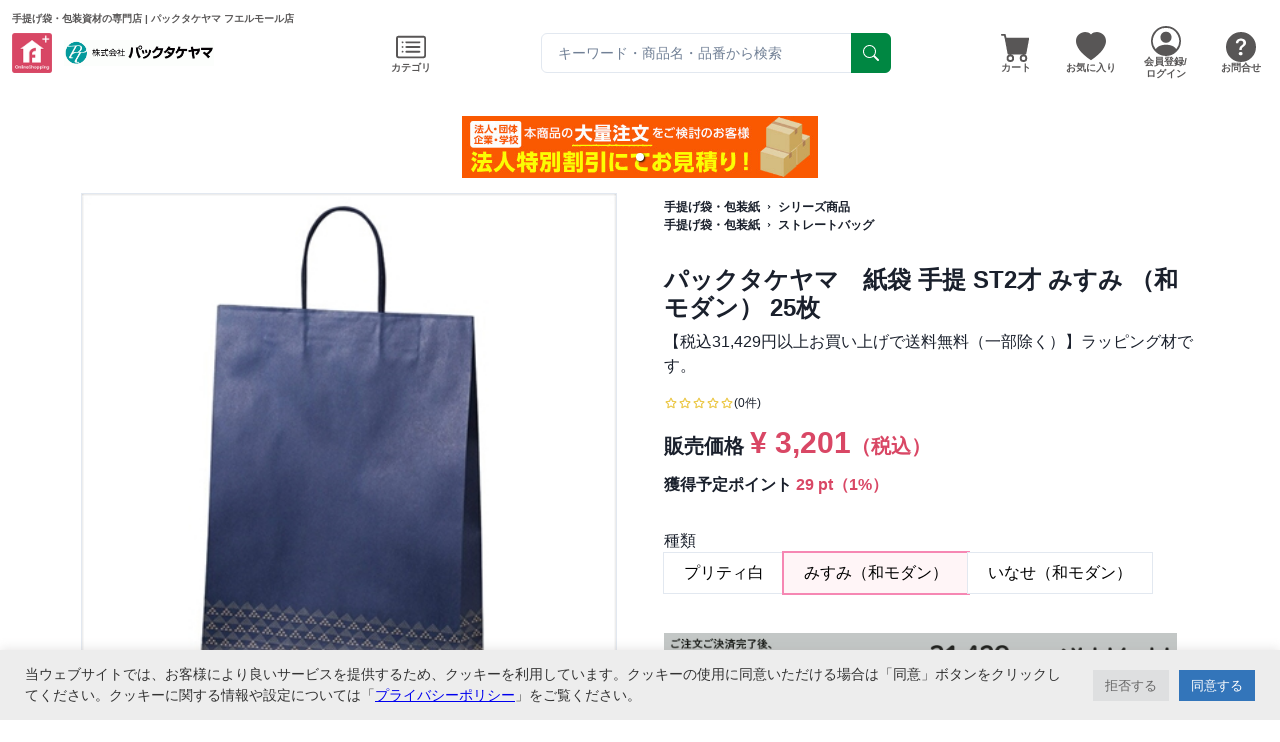

--- FILE ---
content_type: text/html; charset=utf-8
request_url: https://www.fueru-mall.jp/takeyama/products/1261
body_size: 19471
content:
<!DOCTYPE html><html prefix="og: http://ogp.me/ns#" lang="ja"><head prefix="og: http://ogp.me/ns# fb: http://ogp.me/ns/fb# website: http://ogp.me/ns/website#"><meta charSet="utf-8"/><meta name="viewport" content="width=device-width"/><link rel="icon" href="/favicons/favicon.ico"/><title>パックタケヤマ　紙袋 手提 ST2才 みすみ （和モダン） 25枚 | パックタケヤマ フエルモール店</title><meta name="twitter:card" content="summary"/><meta property="og:title" content="パックタケヤマ　紙袋 手提 ST2才 みすみ （和モダン） 25枚 | パックタケヤマ フエルモール店"/><meta property="og:site_name" content="フエルモール"/><meta name="description" content="【税込31,429円以上お買い上げで送料無料（一部除く）】ラッピング材です。 | パックタケヤマ　紙袋 手提 ST2才 みすみ （和モダン） 25枚 | 手提げ袋・包装資材の専門店"/><meta property="og:description" content="【税込31,429円以上お買い上げで送料無料（一部除く）】ラッピング材です。 | パックタケヤマ　紙袋 手提 ST2才 みすみ （和モダン） 25枚 | 手提げ袋・包装資材の専門店"/><meta property="og:image" content="https://s3.ap-northeast-1.amazonaws.com/data.fueru-mall.jp/img/18/common/m/20143.jpg"/><link rel="canonical" href="https://www.fueru-mall.jp/takeyama/products/1261"/><meta name="affiliate:price" content="3201"/><meta name="next-head-count" content="12"/><link rel="icon" href="/favicons/favicon.ico" sizes="any"/><link rel="icon" href="/favicons/icon.svg" type="image/svg+xml"/><link rel="apple-touch-icon" href="/favicons/apple-touch-icon.png"/><link rel="manifest" href="/manifest.json" crossorigin="use-credentials"/><script>
            window.dataLayer = window.dataLayer || [];
            function gtag(){dataLayer.push(arguments);}

            if (document.cookie.indexOf('fuerumall_cookie_policy') !== -1) {
              if(document.cookie.match(new RegExp("fuerumall_cookie_policy" + "=([^;]*);*"))[1] === "allow"){
                gtag('consent', 'default', {
                  'ad_storage': 'granted',
                  'analytics_storage': 'granted',
                  'wait_for_update': 500
                });
              } else {
                gtag('consent', 'default', {
                  'ad_storage': 'denied',
                  'analytics_storage': 'granted',
                  'wait_for_update': 500
                });
              }
            } else {
              gtag('consent', 'default', {
                'ad_storage': 'denied',
                'analytics_storage': 'granted',
                'wait_for_update': 500
              });
            }
            
            dataLayer.push({
              'event': 'default_consent'
            });
            document.addEventListener("DOMContentLoaded", function(){
              if (document.cookie.indexOf('fuerumall_cookie_policy') === -1) {
                  document.getElementById('cookieBlock').style.display='block';
              }
  
              document.getElementById('denyButton').addEventListener('click', function() {
                  window.dataLayer = window.dataLayer || [];
                  function gtag(){dataLayer.push(arguments);}
                  gtag('consent', 'update', {
                      'ad_storage': 'denied',
                      'analytics_storage': 'granted'
                  });
                  let expire = new Date();
                  expire.setTime( expire.getTime() + 1000 * 3600 * 24 * 365 );
                  document.cookie = 'fuerumall_cookie_policy=deny; path=/; expires=' + expire.toUTCString();
                  document.getElementById('cookieBlock').style.display='none';
              });
  
              document.getElementById('allowButton').addEventListener('click', function() {
                  window.dataLayer = window.dataLayer || [];
                  function gtag(){dataLayer.push(arguments);}
                  gtag('consent', 'update', {
                      'ad_storage': 'granted',
                      'analytics_storage': 'granted'
                  });
                  let expire = new Date();
                  expire.setTime( expire.getTime() + 1000 * 3600 * 24 * 365 );
                  document.cookie = 'fuerumall_cookie_policy=allow; path=/; expires=' + expire.toUTCString();
                  document.getElementById('cookieBlock').style.display='none';
              });
            }, false);
          </script><link rel="preload" href="/_next/static/css/db4aec38977988c6.css" as="style"/><link rel="stylesheet" href="/_next/static/css/db4aec38977988c6.css" data-n-g=""/><link rel="preload" href="/_next/static/css/c306f97c169a0e40.css" as="style"/><link rel="stylesheet" href="/_next/static/css/c306f97c169a0e40.css" data-n-p=""/><noscript data-n-css=""></noscript><script defer="" nomodule="" src="/_next/static/chunks/polyfills-c67a75d1b6f99dc8.js"></script><script src="/_next/static/chunks/webpack-13f02e3b273320ad.js" defer=""></script><script src="/_next/static/chunks/framework-ce84985cd166733a.js" defer=""></script><script src="/_next/static/chunks/main-4b859d171f054752.js" defer=""></script><script src="/_next/static/chunks/pages/_app-22bc835857c7bd5c.js" defer=""></script><script src="/_next/static/chunks/78e521c3-566059009e7f3988.js" defer=""></script><script src="/_next/static/chunks/0c428ae2-69cb44be5615be39.js" defer=""></script><script src="/_next/static/chunks/29107295-54c46f60208f68c8.js" defer=""></script><script src="/_next/static/chunks/de71a805-bf61082b7abff2e4.js" defer=""></script><script src="/_next/static/chunks/1bfc9850-89f743fd561b4113.js" defer=""></script><script src="/_next/static/chunks/7228-60edec8645dbea6f.js" defer=""></script><script src="/_next/static/chunks/3925-1ed3375c304b2966.js" defer=""></script><script src="/_next/static/chunks/6541-1d7505fe3b655fa2.js" defer=""></script><script src="/_next/static/chunks/3183-3c92fb03cd68db7c.js" defer=""></script><script src="/_next/static/chunks/7578-b6a26132c2360024.js" defer=""></script><script src="/_next/static/chunks/2176-07d1d993d926bd22.js" defer=""></script><script src="/_next/static/chunks/7889-a0954301a4afda04.js" defer=""></script><script src="/_next/static/chunks/7112-82107efad641691c.js" defer=""></script><script src="/_next/static/chunks/9059-1a8f5caf0ec4c26f.js" defer=""></script><script src="/_next/static/chunks/6363-b2956301fe4d5ff4.js" defer=""></script><script src="/_next/static/chunks/pages/%5Bshop_code%5D/products/%5Bproduct_id%5D-7d389dbe0eb9541b.js" defer=""></script><script src="/_next/static/GBWFqNGMOATMEEp45xamg/_buildManifest.js" defer=""></script><script src="/_next/static/GBWFqNGMOATMEEp45xamg/_ssgManifest.js" defer=""></script></head><body><noscript><iframe src="https://www.googletagmanager.com/ns.html?id=GTM-WSWLQ9" height="0" width="0" style="display:none;visibility:hidden" /></noscript><div id="__next"><style data-emotion="css-global 4md7gk">:host,:root,[data-theme]{--chakra-ring-inset:var(--chakra-empty,/*!*/ /*!*/);--chakra-ring-offset-width:0px;--chakra-ring-offset-color:#fff;--chakra-ring-color:rgba(66, 153, 225, 0.6);--chakra-ring-offset-shadow:0 0 #0000;--chakra-ring-shadow:0 0 #0000;--chakra-space-x-reverse:0;--chakra-space-y-reverse:0;--chakra-colors-transparent:transparent;--chakra-colors-current:currentColor;--chakra-colors-black:#000000;--chakra-colors-white:#FFFFFF;--chakra-colors-whiteAlpha-50:rgba(255, 255, 255, 0.04);--chakra-colors-whiteAlpha-100:rgba(255, 255, 255, 0.06);--chakra-colors-whiteAlpha-200:rgba(255, 255, 255, 0.08);--chakra-colors-whiteAlpha-300:rgba(255, 255, 255, 0.16);--chakra-colors-whiteAlpha-400:rgba(255, 255, 255, 0.24);--chakra-colors-whiteAlpha-500:rgba(255, 255, 255, 0.36);--chakra-colors-whiteAlpha-600:rgba(255, 255, 255, 0.48);--chakra-colors-whiteAlpha-700:rgba(255, 255, 255, 0.64);--chakra-colors-whiteAlpha-800:rgba(255, 255, 255, 0.80);--chakra-colors-whiteAlpha-900:rgba(255, 255, 255, 0.92);--chakra-colors-blackAlpha-50:rgba(0, 0, 0, 0.04);--chakra-colors-blackAlpha-100:rgba(0, 0, 0, 0.06);--chakra-colors-blackAlpha-200:rgba(0, 0, 0, 0.08);--chakra-colors-blackAlpha-300:rgba(0, 0, 0, 0.16);--chakra-colors-blackAlpha-400:rgba(0, 0, 0, 0.24);--chakra-colors-blackAlpha-500:rgba(0, 0, 0, 0.36);--chakra-colors-blackAlpha-600:rgba(0, 0, 0, 0.48);--chakra-colors-blackAlpha-700:rgba(0, 0, 0, 0.64);--chakra-colors-blackAlpha-800:rgba(0, 0, 0, 0.80);--chakra-colors-blackAlpha-900:rgba(0, 0, 0, 0.92);--chakra-colors-gray-50:#F7FAFC;--chakra-colors-gray-100:#EDF2F7;--chakra-colors-gray-200:#E2E8F0;--chakra-colors-gray-300:#CBD5E0;--chakra-colors-gray-400:#A0AEC0;--chakra-colors-gray-500:#718096;--chakra-colors-gray-600:#4A5568;--chakra-colors-gray-700:#2D3748;--chakra-colors-gray-800:#1A202C;--chakra-colors-gray-900:#171923;--chakra-colors-red-50:#FFF5F5;--chakra-colors-red-100:#FED7D7;--chakra-colors-red-200:#FEB2B2;--chakra-colors-red-300:#FC8181;--chakra-colors-red-400:#F56565;--chakra-colors-red-500:#E53E3E;--chakra-colors-red-600:#C53030;--chakra-colors-red-700:#9B2C2C;--chakra-colors-red-800:#822727;--chakra-colors-red-900:#63171B;--chakra-colors-orange-50:#FFFAF0;--chakra-colors-orange-100:#FEEBC8;--chakra-colors-orange-200:#FBD38D;--chakra-colors-orange-300:#F6AD55;--chakra-colors-orange-400:#ED8936;--chakra-colors-orange-500:#DD6B20;--chakra-colors-orange-600:#C05621;--chakra-colors-orange-700:#9C4221;--chakra-colors-orange-800:#7B341E;--chakra-colors-orange-900:#652B19;--chakra-colors-yellow-50:#FFFFF0;--chakra-colors-yellow-100:#FEFCBF;--chakra-colors-yellow-200:#FAF089;--chakra-colors-yellow-300:#F6E05E;--chakra-colors-yellow-400:#ECC94B;--chakra-colors-yellow-500:#D69E2E;--chakra-colors-yellow-600:#B7791F;--chakra-colors-yellow-700:#975A16;--chakra-colors-yellow-800:#744210;--chakra-colors-yellow-900:#5F370E;--chakra-colors-green-50:#F0FFF4;--chakra-colors-green-100:#C6F6D5;--chakra-colors-green-200:#9AE6B4;--chakra-colors-green-300:#68D391;--chakra-colors-green-400:#48BB78;--chakra-colors-green-500:#38A169;--chakra-colors-green-600:#2F855A;--chakra-colors-green-700:#276749;--chakra-colors-green-800:#22543D;--chakra-colors-green-900:#1C4532;--chakra-colors-teal-50:#E6FFFA;--chakra-colors-teal-100:#B2F5EA;--chakra-colors-teal-200:#81E6D9;--chakra-colors-teal-300:#4FD1C5;--chakra-colors-teal-400:#38B2AC;--chakra-colors-teal-500:#319795;--chakra-colors-teal-600:#2C7A7B;--chakra-colors-teal-700:#285E61;--chakra-colors-teal-800:#234E52;--chakra-colors-teal-900:#1D4044;--chakra-colors-blue-50:#ebf8ff;--chakra-colors-blue-100:#bee3f8;--chakra-colors-blue-200:#90cdf4;--chakra-colors-blue-300:#63b3ed;--chakra-colors-blue-400:#4299e1;--chakra-colors-blue-500:#3182ce;--chakra-colors-blue-600:#2b6cb0;--chakra-colors-blue-700:#2c5282;--chakra-colors-blue-800:#2a4365;--chakra-colors-blue-900:#1A365D;--chakra-colors-cyan-50:#EDFDFD;--chakra-colors-cyan-100:#C4F1F9;--chakra-colors-cyan-200:#9DECF9;--chakra-colors-cyan-300:#76E4F7;--chakra-colors-cyan-400:#0BC5EA;--chakra-colors-cyan-500:#00B5D8;--chakra-colors-cyan-600:#00A3C4;--chakra-colors-cyan-700:#0987A0;--chakra-colors-cyan-800:#086F83;--chakra-colors-cyan-900:#065666;--chakra-colors-purple-50:#FAF5FF;--chakra-colors-purple-100:#E9D8FD;--chakra-colors-purple-200:#D6BCFA;--chakra-colors-purple-300:#B794F4;--chakra-colors-purple-400:#9F7AEA;--chakra-colors-purple-500:#805AD5;--chakra-colors-purple-600:#6B46C1;--chakra-colors-purple-700:#553C9A;--chakra-colors-purple-800:#44337A;--chakra-colors-purple-900:#322659;--chakra-colors-pink-50:#FFF5F7;--chakra-colors-pink-100:#FED7E2;--chakra-colors-pink-200:#FBB6CE;--chakra-colors-pink-300:#F687B3;--chakra-colors-pink-400:#ED64A6;--chakra-colors-pink-500:#D53F8C;--chakra-colors-pink-600:#B83280;--chakra-colors-pink-700:#97266D;--chakra-colors-pink-800:#702459;--chakra-colors-pink-900:#521B41;--chakra-colors-linkedin-50:#E8F4F9;--chakra-colors-linkedin-100:#CFEDFB;--chakra-colors-linkedin-200:#9BDAF3;--chakra-colors-linkedin-300:#68C7EC;--chakra-colors-linkedin-400:#34B3E4;--chakra-colors-linkedin-500:#00A0DC;--chakra-colors-linkedin-600:#008CC9;--chakra-colors-linkedin-700:#0077B5;--chakra-colors-linkedin-800:#005E93;--chakra-colors-linkedin-900:#004471;--chakra-colors-facebook-50:#E8F4F9;--chakra-colors-facebook-100:#D9DEE9;--chakra-colors-facebook-200:#B7C2DA;--chakra-colors-facebook-300:#6482C0;--chakra-colors-facebook-400:#4267B2;--chakra-colors-facebook-500:#385898;--chakra-colors-facebook-600:#314E89;--chakra-colors-facebook-700:#29487D;--chakra-colors-facebook-800:#223B67;--chakra-colors-facebook-900:#1E355B;--chakra-colors-messenger-50:#D0E6FF;--chakra-colors-messenger-100:#B9DAFF;--chakra-colors-messenger-200:#A2CDFF;--chakra-colors-messenger-300:#7AB8FF;--chakra-colors-messenger-400:#2E90FF;--chakra-colors-messenger-500:#0078FF;--chakra-colors-messenger-600:#0063D1;--chakra-colors-messenger-700:#0052AC;--chakra-colors-messenger-800:#003C7E;--chakra-colors-messenger-900:#002C5C;--chakra-colors-whatsapp-50:#dffeec;--chakra-colors-whatsapp-100:#b9f5d0;--chakra-colors-whatsapp-200:#90edb3;--chakra-colors-whatsapp-300:#65e495;--chakra-colors-whatsapp-400:#3cdd78;--chakra-colors-whatsapp-500:#22c35e;--chakra-colors-whatsapp-600:#179848;--chakra-colors-whatsapp-700:#0c6c33;--chakra-colors-whatsapp-800:#01421c;--chakra-colors-whatsapp-900:#001803;--chakra-colors-twitter-50:#E5F4FD;--chakra-colors-twitter-100:#C8E9FB;--chakra-colors-twitter-200:#A8DCFA;--chakra-colors-twitter-300:#83CDF7;--chakra-colors-twitter-400:#57BBF5;--chakra-colors-twitter-500:#1DA1F2;--chakra-colors-twitter-600:#1A94DA;--chakra-colors-twitter-700:#1681BF;--chakra-colors-twitter-800:#136B9E;--chakra-colors-twitter-900:#0D4D71;--chakra-colors-telegram-50:#E3F2F9;--chakra-colors-telegram-100:#C5E4F3;--chakra-colors-telegram-200:#A2D4EC;--chakra-colors-telegram-300:#7AC1E4;--chakra-colors-telegram-400:#47A9DA;--chakra-colors-telegram-500:#0088CC;--chakra-colors-telegram-600:#007AB8;--chakra-colors-telegram-700:#006BA1;--chakra-colors-telegram-800:#005885;--chakra-colors-telegram-900:#003F5E;--chakra-borders-none:0;--chakra-borders-1px:1px solid;--chakra-borders-2px:2px solid;--chakra-borders-4px:4px solid;--chakra-borders-8px:8px solid;--chakra-fonts-heading:-apple-system,BlinkMacSystemFont,"Segoe UI",Helvetica,Arial,sans-serif,"Apple Color Emoji","Segoe UI Emoji","Segoe UI Symbol";--chakra-fonts-body:-apple-system,BlinkMacSystemFont,"Segoe UI",Helvetica,Arial,sans-serif,"Apple Color Emoji","Segoe UI Emoji","Segoe UI Symbol";--chakra-fonts-mono:SFMono-Regular,Menlo,Monaco,Consolas,"Liberation Mono","Courier New",monospace;--chakra-fontSizes-xs:0.75rem;--chakra-fontSizes-sm:0.875rem;--chakra-fontSizes-md:1rem;--chakra-fontSizes-lg:1.125rem;--chakra-fontSizes-xl:1.25rem;--chakra-fontSizes-2xl:1.5rem;--chakra-fontSizes-3xl:1.875rem;--chakra-fontSizes-4xl:2.25rem;--chakra-fontSizes-5xl:3rem;--chakra-fontSizes-6xl:3.75rem;--chakra-fontSizes-7xl:4.5rem;--chakra-fontSizes-8xl:6rem;--chakra-fontSizes-9xl:8rem;--chakra-fontWeights-hairline:100;--chakra-fontWeights-thin:200;--chakra-fontWeights-light:300;--chakra-fontWeights-normal:400;--chakra-fontWeights-medium:500;--chakra-fontWeights-semibold:600;--chakra-fontWeights-bold:700;--chakra-fontWeights-extrabold:800;--chakra-fontWeights-black:900;--chakra-letterSpacings-tighter:-0.05em;--chakra-letterSpacings-tight:-0.025em;--chakra-letterSpacings-normal:0;--chakra-letterSpacings-wide:0.025em;--chakra-letterSpacings-wider:0.05em;--chakra-letterSpacings-widest:0.1em;--chakra-lineHeights-3:.75rem;--chakra-lineHeights-4:1rem;--chakra-lineHeights-5:1.25rem;--chakra-lineHeights-6:1.5rem;--chakra-lineHeights-7:1.75rem;--chakra-lineHeights-8:2rem;--chakra-lineHeights-9:2.25rem;--chakra-lineHeights-10:2.5rem;--chakra-lineHeights-normal:normal;--chakra-lineHeights-none:1;--chakra-lineHeights-shorter:1.25;--chakra-lineHeights-short:1.375;--chakra-lineHeights-base:1.5;--chakra-lineHeights-tall:1.625;--chakra-lineHeights-taller:2;--chakra-radii-none:0;--chakra-radii-sm:0.125rem;--chakra-radii-base:0.25rem;--chakra-radii-md:0.375rem;--chakra-radii-lg:0.5rem;--chakra-radii-xl:0.75rem;--chakra-radii-2xl:1rem;--chakra-radii-3xl:1.5rem;--chakra-radii-full:9999px;--chakra-space-1:0.25rem;--chakra-space-2:0.5rem;--chakra-space-3:0.75rem;--chakra-space-4:1rem;--chakra-space-5:1.25rem;--chakra-space-6:1.5rem;--chakra-space-7:1.75rem;--chakra-space-8:2rem;--chakra-space-9:2.25rem;--chakra-space-10:2.5rem;--chakra-space-12:3rem;--chakra-space-14:3.5rem;--chakra-space-16:4rem;--chakra-space-20:5rem;--chakra-space-24:6rem;--chakra-space-28:7rem;--chakra-space-32:8rem;--chakra-space-36:9rem;--chakra-space-40:10rem;--chakra-space-44:11rem;--chakra-space-48:12rem;--chakra-space-52:13rem;--chakra-space-56:14rem;--chakra-space-60:15rem;--chakra-space-64:16rem;--chakra-space-72:18rem;--chakra-space-80:20rem;--chakra-space-96:24rem;--chakra-space-px:1px;--chakra-space-0-5:0.125rem;--chakra-space-1-5:0.375rem;--chakra-space-2-5:0.625rem;--chakra-space-3-5:0.875rem;--chakra-shadows-xs:0 0 0 1px rgba(0, 0, 0, 0.05);--chakra-shadows-sm:0 1px 2px 0 rgba(0, 0, 0, 0.05);--chakra-shadows-base:0 1px 3px 0 rgba(0, 0, 0, 0.1),0 1px 2px 0 rgba(0, 0, 0, 0.06);--chakra-shadows-md:0 4px 6px -1px rgba(0, 0, 0, 0.1),0 2px 4px -1px rgba(0, 0, 0, 0.06);--chakra-shadows-lg:0 10px 15px -3px rgba(0, 0, 0, 0.1),0 4px 6px -2px rgba(0, 0, 0, 0.05);--chakra-shadows-xl:0 20px 25px -5px rgba(0, 0, 0, 0.1),0 10px 10px -5px rgba(0, 0, 0, 0.04);--chakra-shadows-2xl:0 25px 50px -12px rgba(0, 0, 0, 0.25);--chakra-shadows-outline:0 0 0 3px rgba(66, 153, 225, 0.6);--chakra-shadows-inner:inset 0 2px 4px 0 rgba(0,0,0,0.06);--chakra-shadows-none:none;--chakra-shadows-dark-lg:rgba(0, 0, 0, 0.1) 0px 0px 0px 1px,rgba(0, 0, 0, 0.2) 0px 5px 10px,rgba(0, 0, 0, 0.4) 0px 15px 40px;--chakra-sizes-1:0.25rem;--chakra-sizes-2:0.5rem;--chakra-sizes-3:0.75rem;--chakra-sizes-4:1rem;--chakra-sizes-5:1.25rem;--chakra-sizes-6:1.5rem;--chakra-sizes-7:1.75rem;--chakra-sizes-8:2rem;--chakra-sizes-9:2.25rem;--chakra-sizes-10:2.5rem;--chakra-sizes-12:3rem;--chakra-sizes-14:3.5rem;--chakra-sizes-16:4rem;--chakra-sizes-20:5rem;--chakra-sizes-24:6rem;--chakra-sizes-28:7rem;--chakra-sizes-32:8rem;--chakra-sizes-36:9rem;--chakra-sizes-40:10rem;--chakra-sizes-44:11rem;--chakra-sizes-48:12rem;--chakra-sizes-52:13rem;--chakra-sizes-56:14rem;--chakra-sizes-60:15rem;--chakra-sizes-64:16rem;--chakra-sizes-72:18rem;--chakra-sizes-80:20rem;--chakra-sizes-96:24rem;--chakra-sizes-px:1px;--chakra-sizes-0-5:0.125rem;--chakra-sizes-1-5:0.375rem;--chakra-sizes-2-5:0.625rem;--chakra-sizes-3-5:0.875rem;--chakra-sizes-max:max-content;--chakra-sizes-min:min-content;--chakra-sizes-full:100%;--chakra-sizes-3xs:14rem;--chakra-sizes-2xs:16rem;--chakra-sizes-xs:20rem;--chakra-sizes-sm:24rem;--chakra-sizes-md:28rem;--chakra-sizes-lg:32rem;--chakra-sizes-xl:36rem;--chakra-sizes-2xl:42rem;--chakra-sizes-3xl:48rem;--chakra-sizes-4xl:56rem;--chakra-sizes-5xl:64rem;--chakra-sizes-6xl:72rem;--chakra-sizes-7xl:80rem;--chakra-sizes-8xl:90rem;--chakra-sizes-container-sm:640px;--chakra-sizes-container-md:768px;--chakra-sizes-container-lg:1024px;--chakra-sizes-container-xl:1280px;--chakra-sizes-sizes-container-sm:540px;--chakra-sizes-sizes-container-md:767px;--chakra-sizes-sizes-container-lg:960px;--chakra-sizes-sizes-container-xl:1140px;--chakra-sizes-sizes-container-2xl:1320px;--chakra-sizes-colors-main-500:#F9F3F3;--chakra-sizes-colors-main-600:#F9F3F3;--chakra-sizes-colors-accent-50:#FAE9ED;--chakra-sizes-colors-accent-100:#FAE9ED;--chakra-sizes-colors-accent-200:#FAE9ED;--chakra-sizes-colors-accent-300:#FAE9ED;--chakra-sizes-colors-accent-400:#FAE9ED;--chakra-sizes-colors-accent-500:#D94765;--chakra-sizes-colors-accent-600:#C1294A;--chakra-sizes-colors-accent-700:#C1294A;--chakra-sizes-colors-accent-800:#C1294A;--chakra-sizes-colors-accent-900:#C1294A;--chakra-zIndices-hide:-1;--chakra-zIndices-auto:auto;--chakra-zIndices-base:0;--chakra-zIndices-docked:10;--chakra-zIndices-dropdown:1000;--chakra-zIndices-sticky:1100;--chakra-zIndices-banner:1200;--chakra-zIndices-overlay:1300;--chakra-zIndices-modal:1400;--chakra-zIndices-popover:1500;--chakra-zIndices-skipLink:1600;--chakra-zIndices-toast:1700;--chakra-zIndices-tooltip:1800;--chakra-transition-property-common:background-color,border-color,color,fill,stroke,opacity,box-shadow,transform;--chakra-transition-property-colors:background-color,border-color,color,fill,stroke;--chakra-transition-property-dimensions:width,height;--chakra-transition-property-position:left,right,top,bottom;--chakra-transition-property-background:background-color,background-image,background-position;--chakra-transition-easing-ease-in:cubic-bezier(0.4, 0, 1, 1);--chakra-transition-easing-ease-out:cubic-bezier(0, 0, 0.2, 1);--chakra-transition-easing-ease-in-out:cubic-bezier(0.4, 0, 0.2, 1);--chakra-transition-duration-ultra-fast:50ms;--chakra-transition-duration-faster:100ms;--chakra-transition-duration-fast:150ms;--chakra-transition-duration-normal:200ms;--chakra-transition-duration-slow:300ms;--chakra-transition-duration-slower:400ms;--chakra-transition-duration-ultra-slow:500ms;--chakra-blur-none:0;--chakra-blur-sm:4px;--chakra-blur-base:8px;--chakra-blur-md:12px;--chakra-blur-lg:16px;--chakra-blur-xl:24px;--chakra-blur-2xl:40px;--chakra-blur-3xl:64px;}.chakra-ui-light :host:not([data-theme]),.chakra-ui-light :root:not([data-theme]),.chakra-ui-light [data-theme]:not([data-theme]),[data-theme=light] :host:not([data-theme]),[data-theme=light] :root:not([data-theme]),[data-theme=light] [data-theme]:not([data-theme]),:host[data-theme=light],:root[data-theme=light],[data-theme][data-theme=light]{--chakra-colors-chakra-body-text:var(--chakra-colors-gray-800);--chakra-colors-chakra-body-bg:var(--chakra-colors-white);--chakra-colors-chakra-border-color:var(--chakra-colors-gray-200);--chakra-colors-chakra-placeholder-color:var(--chakra-colors-gray-500);}.chakra-ui-dark :host:not([data-theme]),.chakra-ui-dark :root:not([data-theme]),.chakra-ui-dark [data-theme]:not([data-theme]),[data-theme=dark] :host:not([data-theme]),[data-theme=dark] :root:not([data-theme]),[data-theme=dark] [data-theme]:not([data-theme]),:host[data-theme=dark],:root[data-theme=dark],[data-theme][data-theme=dark]{--chakra-colors-chakra-body-text:var(--chakra-colors-whiteAlpha-900);--chakra-colors-chakra-body-bg:var(--chakra-colors-gray-800);--chakra-colors-chakra-border-color:var(--chakra-colors-whiteAlpha-300);--chakra-colors-chakra-placeholder-color:var(--chakra-colors-whiteAlpha-400);}</style><style data-emotion="css-global 1orvvh0">html{line-height:1.5;-webkit-text-size-adjust:100%;font-family:system-ui,sans-serif;-webkit-font-smoothing:antialiased;text-rendering:optimizeLegibility;-moz-osx-font-smoothing:grayscale;touch-action:manipulation;}body{position:relative;min-height:100%;font-feature-settings:'kern';}*,*::before,*::after{border-width:0;border-style:solid;box-sizing:border-box;}main{display:block;}hr{border-top-width:1px;box-sizing:content-box;height:0;overflow:visible;}pre,code,kbd,samp{font-family:SFMono-Regular,Menlo,Monaco,Consolas,monospace;font-size:1em;}a{background-color:transparent;color:inherit;-webkit-text-decoration:inherit;text-decoration:inherit;}abbr[title]{border-bottom:none;-webkit-text-decoration:underline;text-decoration:underline;-webkit-text-decoration:underline dotted;-webkit-text-decoration:underline dotted;text-decoration:underline dotted;}b,strong{font-weight:bold;}small{font-size:80%;}sub,sup{font-size:75%;line-height:0;position:relative;vertical-align:baseline;}sub{bottom:-0.25em;}sup{top:-0.5em;}img{border-style:none;}button,input,optgroup,select,textarea{font-family:inherit;font-size:100%;line-height:1.15;margin:0;}button,input{overflow:visible;}button,select{text-transform:none;}button::-moz-focus-inner,[type="button"]::-moz-focus-inner,[type="reset"]::-moz-focus-inner,[type="submit"]::-moz-focus-inner{border-style:none;padding:0;}fieldset{padding:0.35em 0.75em 0.625em;}legend{box-sizing:border-box;color:inherit;display:table;max-width:100%;padding:0;white-space:normal;}progress{vertical-align:baseline;}textarea{overflow:auto;}[type="checkbox"],[type="radio"]{box-sizing:border-box;padding:0;}[type="number"]::-webkit-inner-spin-button,[type="number"]::-webkit-outer-spin-button{-webkit-appearance:none!important;}input[type="number"]{-moz-appearance:textfield;}[type="search"]{-webkit-appearance:textfield;outline-offset:-2px;}[type="search"]::-webkit-search-decoration{-webkit-appearance:none!important;}::-webkit-file-upload-button{-webkit-appearance:button;font:inherit;}details{display:block;}summary{display:-webkit-box;display:-webkit-list-item;display:-ms-list-itembox;display:list-item;}template{display:none;}[hidden]{display:none!important;}body,blockquote,dl,dd,h1,h2,h3,h4,h5,h6,hr,figure,p,pre{margin:0;}button{background:transparent;padding:0;}fieldset{margin:0;padding:0;}ol,ul{margin:0;padding:0;}textarea{resize:vertical;}button,[role="button"]{cursor:pointer;}button::-moz-focus-inner{border:0!important;}table{border-collapse:collapse;}h1,h2,h3,h4,h5,h6{font-size:inherit;font-weight:inherit;}button,input,optgroup,select,textarea{padding:0;line-height:inherit;color:inherit;}img,svg,video,canvas,audio,iframe,embed,object{display:block;}img,video{max-width:100%;height:auto;}[data-js-focus-visible] :focus:not([data-focus-visible-added]):not([data-focus-visible-disabled]){outline:none;box-shadow:none;}select::-ms-expand{display:none;}</style><style data-emotion="css-global 1wxmm51">body{font-family:var(--chakra-fonts-body);color:var(--chakra-colors-chakra-body-text);background:var(--chakra-colors-chakra-body-bg);transition-property:background-color;transition-duration:var(--chakra-transition-duration-normal);line-height:var(--chakra-lineHeights-base);}*::-webkit-input-placeholder{color:var(--chakra-colors-chakra-placeholder-color);}*::-moz-placeholder{color:var(--chakra-colors-chakra-placeholder-color);}*:-ms-input-placeholder{color:var(--chakra-colors-chakra-placeholder-color);}*::placeholder{color:var(--chakra-colors-chakra-placeholder-color);}*,*::before,::after{border-color:var(--chakra-colors-chakra-border-color);word-wrap:break-word;}</style><style data-emotion="css-global 1rq1uso">:host,:root,[data-theme]{--chakra-ring-inset:var(--chakra-empty,/*!*/ /*!*/);--chakra-ring-offset-width:0px;--chakra-ring-offset-color:#fff;--chakra-ring-color:rgba(66, 153, 225, 0.6);--chakra-ring-offset-shadow:0 0 #0000;--chakra-ring-shadow:0 0 #0000;--chakra-space-x-reverse:0;--chakra-space-y-reverse:0;--chakra-colors-transparent:transparent;--chakra-colors-current:currentColor;--chakra-colors-black:#000000;--chakra-colors-white:#FFFFFF;--chakra-colors-whiteAlpha-50:rgba(255, 255, 255, 0.04);--chakra-colors-whiteAlpha-100:rgba(255, 255, 255, 0.06);--chakra-colors-whiteAlpha-200:rgba(255, 255, 255, 0.08);--chakra-colors-whiteAlpha-300:rgba(255, 255, 255, 0.16);--chakra-colors-whiteAlpha-400:rgba(255, 255, 255, 0.24);--chakra-colors-whiteAlpha-500:rgba(255, 255, 255, 0.36);--chakra-colors-whiteAlpha-600:rgba(255, 255, 255, 0.48);--chakra-colors-whiteAlpha-700:rgba(255, 255, 255, 0.64);--chakra-colors-whiteAlpha-800:rgba(255, 255, 255, 0.80);--chakra-colors-whiteAlpha-900:rgba(255, 255, 255, 0.92);--chakra-colors-blackAlpha-50:rgba(0, 0, 0, 0.04);--chakra-colors-blackAlpha-100:rgba(0, 0, 0, 0.06);--chakra-colors-blackAlpha-200:rgba(0, 0, 0, 0.08);--chakra-colors-blackAlpha-300:rgba(0, 0, 0, 0.16);--chakra-colors-blackAlpha-400:rgba(0, 0, 0, 0.24);--chakra-colors-blackAlpha-500:rgba(0, 0, 0, 0.36);--chakra-colors-blackAlpha-600:rgba(0, 0, 0, 0.48);--chakra-colors-blackAlpha-700:rgba(0, 0, 0, 0.64);--chakra-colors-blackAlpha-800:rgba(0, 0, 0, 0.80);--chakra-colors-blackAlpha-900:rgba(0, 0, 0, 0.92);--chakra-colors-gray-50:#F7FAFC;--chakra-colors-gray-100:#EDF2F7;--chakra-colors-gray-200:#E2E8F0;--chakra-colors-gray-300:#CBD5E0;--chakra-colors-gray-400:#A0AEC0;--chakra-colors-gray-500:#718096;--chakra-colors-gray-600:#4A5568;--chakra-colors-gray-700:#2D3748;--chakra-colors-gray-800:#1A202C;--chakra-colors-gray-900:#171923;--chakra-colors-red-50:#FFF5F5;--chakra-colors-red-100:#FED7D7;--chakra-colors-red-200:#FEB2B2;--chakra-colors-red-300:#FC8181;--chakra-colors-red-400:#F56565;--chakra-colors-red-500:#E53E3E;--chakra-colors-red-600:#C53030;--chakra-colors-red-700:#9B2C2C;--chakra-colors-red-800:#822727;--chakra-colors-red-900:#63171B;--chakra-colors-orange-50:#FFFAF0;--chakra-colors-orange-100:#FEEBC8;--chakra-colors-orange-200:#FBD38D;--chakra-colors-orange-300:#F6AD55;--chakra-colors-orange-400:#ED8936;--chakra-colors-orange-500:#DD6B20;--chakra-colors-orange-600:#C05621;--chakra-colors-orange-700:#9C4221;--chakra-colors-orange-800:#7B341E;--chakra-colors-orange-900:#652B19;--chakra-colors-yellow-50:#FFFFF0;--chakra-colors-yellow-100:#FEFCBF;--chakra-colors-yellow-200:#FAF089;--chakra-colors-yellow-300:#F6E05E;--chakra-colors-yellow-400:#ECC94B;--chakra-colors-yellow-500:#D69E2E;--chakra-colors-yellow-600:#B7791F;--chakra-colors-yellow-700:#975A16;--chakra-colors-yellow-800:#744210;--chakra-colors-yellow-900:#5F370E;--chakra-colors-green-50:#F0FFF4;--chakra-colors-green-100:#C6F6D5;--chakra-colors-green-200:#9AE6B4;--chakra-colors-green-300:#68D391;--chakra-colors-green-400:#48BB78;--chakra-colors-green-500:#38A169;--chakra-colors-green-600:#2F855A;--chakra-colors-green-700:#276749;--chakra-colors-green-800:#22543D;--chakra-colors-green-900:#1C4532;--chakra-colors-teal-50:#E6FFFA;--chakra-colors-teal-100:#B2F5EA;--chakra-colors-teal-200:#81E6D9;--chakra-colors-teal-300:#4FD1C5;--chakra-colors-teal-400:#38B2AC;--chakra-colors-teal-500:#319795;--chakra-colors-teal-600:#2C7A7B;--chakra-colors-teal-700:#285E61;--chakra-colors-teal-800:#234E52;--chakra-colors-teal-900:#1D4044;--chakra-colors-blue-50:#ebf8ff;--chakra-colors-blue-100:#bee3f8;--chakra-colors-blue-200:#90cdf4;--chakra-colors-blue-300:#63b3ed;--chakra-colors-blue-400:#4299e1;--chakra-colors-blue-500:#3182ce;--chakra-colors-blue-600:#2b6cb0;--chakra-colors-blue-700:#2c5282;--chakra-colors-blue-800:#2a4365;--chakra-colors-blue-900:#1A365D;--chakra-colors-cyan-50:#EDFDFD;--chakra-colors-cyan-100:#C4F1F9;--chakra-colors-cyan-200:#9DECF9;--chakra-colors-cyan-300:#76E4F7;--chakra-colors-cyan-400:#0BC5EA;--chakra-colors-cyan-500:#00B5D8;--chakra-colors-cyan-600:#00A3C4;--chakra-colors-cyan-700:#0987A0;--chakra-colors-cyan-800:#086F83;--chakra-colors-cyan-900:#065666;--chakra-colors-purple-50:#FAF5FF;--chakra-colors-purple-100:#E9D8FD;--chakra-colors-purple-200:#D6BCFA;--chakra-colors-purple-300:#B794F4;--chakra-colors-purple-400:#9F7AEA;--chakra-colors-purple-500:#805AD5;--chakra-colors-purple-600:#6B46C1;--chakra-colors-purple-700:#553C9A;--chakra-colors-purple-800:#44337A;--chakra-colors-purple-900:#322659;--chakra-colors-pink-50:#FFF5F7;--chakra-colors-pink-100:#FED7E2;--chakra-colors-pink-200:#FBB6CE;--chakra-colors-pink-300:#F687B3;--chakra-colors-pink-400:#ED64A6;--chakra-colors-pink-500:#D53F8C;--chakra-colors-pink-600:#B83280;--chakra-colors-pink-700:#97266D;--chakra-colors-pink-800:#702459;--chakra-colors-pink-900:#521B41;--chakra-colors-linkedin-50:#E8F4F9;--chakra-colors-linkedin-100:#CFEDFB;--chakra-colors-linkedin-200:#9BDAF3;--chakra-colors-linkedin-300:#68C7EC;--chakra-colors-linkedin-400:#34B3E4;--chakra-colors-linkedin-500:#00A0DC;--chakra-colors-linkedin-600:#008CC9;--chakra-colors-linkedin-700:#0077B5;--chakra-colors-linkedin-800:#005E93;--chakra-colors-linkedin-900:#004471;--chakra-colors-facebook-50:#E8F4F9;--chakra-colors-facebook-100:#D9DEE9;--chakra-colors-facebook-200:#B7C2DA;--chakra-colors-facebook-300:#6482C0;--chakra-colors-facebook-400:#4267B2;--chakra-colors-facebook-500:#385898;--chakra-colors-facebook-600:#314E89;--chakra-colors-facebook-700:#29487D;--chakra-colors-facebook-800:#223B67;--chakra-colors-facebook-900:#1E355B;--chakra-colors-messenger-50:#D0E6FF;--chakra-colors-messenger-100:#B9DAFF;--chakra-colors-messenger-200:#A2CDFF;--chakra-colors-messenger-300:#7AB8FF;--chakra-colors-messenger-400:#2E90FF;--chakra-colors-messenger-500:#0078FF;--chakra-colors-messenger-600:#0063D1;--chakra-colors-messenger-700:#0052AC;--chakra-colors-messenger-800:#003C7E;--chakra-colors-messenger-900:#002C5C;--chakra-colors-whatsapp-50:#dffeec;--chakra-colors-whatsapp-100:#b9f5d0;--chakra-colors-whatsapp-200:#90edb3;--chakra-colors-whatsapp-300:#65e495;--chakra-colors-whatsapp-400:#3cdd78;--chakra-colors-whatsapp-500:#22c35e;--chakra-colors-whatsapp-600:#179848;--chakra-colors-whatsapp-700:#0c6c33;--chakra-colors-whatsapp-800:#01421c;--chakra-colors-whatsapp-900:#001803;--chakra-colors-twitter-50:#E5F4FD;--chakra-colors-twitter-100:#C8E9FB;--chakra-colors-twitter-200:#A8DCFA;--chakra-colors-twitter-300:#83CDF7;--chakra-colors-twitter-400:#57BBF5;--chakra-colors-twitter-500:#1DA1F2;--chakra-colors-twitter-600:#1A94DA;--chakra-colors-twitter-700:#1681BF;--chakra-colors-twitter-800:#136B9E;--chakra-colors-twitter-900:#0D4D71;--chakra-colors-telegram-50:#E3F2F9;--chakra-colors-telegram-100:#C5E4F3;--chakra-colors-telegram-200:#A2D4EC;--chakra-colors-telegram-300:#7AC1E4;--chakra-colors-telegram-400:#47A9DA;--chakra-colors-telegram-500:#0088CC;--chakra-colors-telegram-600:#007AB8;--chakra-colors-telegram-700:#006BA1;--chakra-colors-telegram-800:#005885;--chakra-colors-telegram-900:#003F5E;--chakra-colors-main-500:#F6FAF3;--chakra-colors-accent-50:#E5FFF1;--chakra-colors-accent-100:#E5FFF1;--chakra-colors-accent-200:#E5FFF1;--chakra-colors-accent-300:#E5FFF1;--chakra-colors-accent-400:#E5FFF1;--chakra-colors-accent-500:#008742;--chakra-colors-accent-600:#005127;--chakra-colors-accent-700:#005127;--chakra-colors-accent-800:#005127;--chakra-colors-accent-900:#005127;--chakra-borders-none:0;--chakra-borders-1px:1px solid;--chakra-borders-2px:2px solid;--chakra-borders-4px:4px solid;--chakra-borders-8px:8px solid;--chakra-fonts-heading:-apple-system,BlinkMacSystemFont,"Segoe UI",Helvetica,Arial,sans-serif,"Apple Color Emoji","Segoe UI Emoji","Segoe UI Symbol";--chakra-fonts-body:-apple-system,BlinkMacSystemFont,"Segoe UI",Helvetica,Arial,sans-serif,"Apple Color Emoji","Segoe UI Emoji","Segoe UI Symbol";--chakra-fonts-mono:SFMono-Regular,Menlo,Monaco,Consolas,"Liberation Mono","Courier New",monospace;--chakra-fontSizes-xs:0.75rem;--chakra-fontSizes-sm:0.875rem;--chakra-fontSizes-md:1rem;--chakra-fontSizes-lg:1.125rem;--chakra-fontSizes-xl:1.25rem;--chakra-fontSizes-2xl:1.5rem;--chakra-fontSizes-3xl:1.875rem;--chakra-fontSizes-4xl:2.25rem;--chakra-fontSizes-5xl:3rem;--chakra-fontSizes-6xl:3.75rem;--chakra-fontSizes-7xl:4.5rem;--chakra-fontSizes-8xl:6rem;--chakra-fontSizes-9xl:8rem;--chakra-fontWeights-hairline:100;--chakra-fontWeights-thin:200;--chakra-fontWeights-light:300;--chakra-fontWeights-normal:400;--chakra-fontWeights-medium:500;--chakra-fontWeights-semibold:600;--chakra-fontWeights-bold:700;--chakra-fontWeights-extrabold:800;--chakra-fontWeights-black:900;--chakra-letterSpacings-tighter:-0.05em;--chakra-letterSpacings-tight:-0.025em;--chakra-letterSpacings-normal:0;--chakra-letterSpacings-wide:0.025em;--chakra-letterSpacings-wider:0.05em;--chakra-letterSpacings-widest:0.1em;--chakra-lineHeights-3:.75rem;--chakra-lineHeights-4:1rem;--chakra-lineHeights-5:1.25rem;--chakra-lineHeights-6:1.5rem;--chakra-lineHeights-7:1.75rem;--chakra-lineHeights-8:2rem;--chakra-lineHeights-9:2.25rem;--chakra-lineHeights-10:2.5rem;--chakra-lineHeights-normal:normal;--chakra-lineHeights-none:1;--chakra-lineHeights-shorter:1.25;--chakra-lineHeights-short:1.375;--chakra-lineHeights-base:1.5;--chakra-lineHeights-tall:1.625;--chakra-lineHeights-taller:2;--chakra-radii-none:0;--chakra-radii-sm:0.125rem;--chakra-radii-base:0.25rem;--chakra-radii-md:0.375rem;--chakra-radii-lg:0.5rem;--chakra-radii-xl:0.75rem;--chakra-radii-2xl:1rem;--chakra-radii-3xl:1.5rem;--chakra-radii-full:9999px;--chakra-space-1:0.25rem;--chakra-space-2:0.5rem;--chakra-space-3:0.75rem;--chakra-space-4:1rem;--chakra-space-5:1.25rem;--chakra-space-6:1.5rem;--chakra-space-7:1.75rem;--chakra-space-8:2rem;--chakra-space-9:2.25rem;--chakra-space-10:2.5rem;--chakra-space-12:3rem;--chakra-space-14:3.5rem;--chakra-space-16:4rem;--chakra-space-20:5rem;--chakra-space-24:6rem;--chakra-space-28:7rem;--chakra-space-32:8rem;--chakra-space-36:9rem;--chakra-space-40:10rem;--chakra-space-44:11rem;--chakra-space-48:12rem;--chakra-space-52:13rem;--chakra-space-56:14rem;--chakra-space-60:15rem;--chakra-space-64:16rem;--chakra-space-72:18rem;--chakra-space-80:20rem;--chakra-space-96:24rem;--chakra-space-px:1px;--chakra-space-0-5:0.125rem;--chakra-space-1-5:0.375rem;--chakra-space-2-5:0.625rem;--chakra-space-3-5:0.875rem;--chakra-shadows-xs:0 0 0 1px rgba(0, 0, 0, 0.05);--chakra-shadows-sm:0 1px 2px 0 rgba(0, 0, 0, 0.05);--chakra-shadows-base:0 1px 3px 0 rgba(0, 0, 0, 0.1),0 1px 2px 0 rgba(0, 0, 0, 0.06);--chakra-shadows-md:0 4px 6px -1px rgba(0, 0, 0, 0.1),0 2px 4px -1px rgba(0, 0, 0, 0.06);--chakra-shadows-lg:0 10px 15px -3px rgba(0, 0, 0, 0.1),0 4px 6px -2px rgba(0, 0, 0, 0.05);--chakra-shadows-xl:0 20px 25px -5px rgba(0, 0, 0, 0.1),0 10px 10px -5px rgba(0, 0, 0, 0.04);--chakra-shadows-2xl:0 25px 50px -12px rgba(0, 0, 0, 0.25);--chakra-shadows-outline:0 0 0 3px rgba(66, 153, 225, 0.6);--chakra-shadows-inner:inset 0 2px 4px 0 rgba(0,0,0,0.06);--chakra-shadows-none:none;--chakra-shadows-dark-lg:rgba(0, 0, 0, 0.1) 0px 0px 0px 1px,rgba(0, 0, 0, 0.2) 0px 5px 10px,rgba(0, 0, 0, 0.4) 0px 15px 40px;--chakra-sizes-1:0.25rem;--chakra-sizes-2:0.5rem;--chakra-sizes-3:0.75rem;--chakra-sizes-4:1rem;--chakra-sizes-5:1.25rem;--chakra-sizes-6:1.5rem;--chakra-sizes-7:1.75rem;--chakra-sizes-8:2rem;--chakra-sizes-9:2.25rem;--chakra-sizes-10:2.5rem;--chakra-sizes-12:3rem;--chakra-sizes-14:3.5rem;--chakra-sizes-16:4rem;--chakra-sizes-20:5rem;--chakra-sizes-24:6rem;--chakra-sizes-28:7rem;--chakra-sizes-32:8rem;--chakra-sizes-36:9rem;--chakra-sizes-40:10rem;--chakra-sizes-44:11rem;--chakra-sizes-48:12rem;--chakra-sizes-52:13rem;--chakra-sizes-56:14rem;--chakra-sizes-60:15rem;--chakra-sizes-64:16rem;--chakra-sizes-72:18rem;--chakra-sizes-80:20rem;--chakra-sizes-96:24rem;--chakra-sizes-px:1px;--chakra-sizes-0-5:0.125rem;--chakra-sizes-1-5:0.375rem;--chakra-sizes-2-5:0.625rem;--chakra-sizes-3-5:0.875rem;--chakra-sizes-max:max-content;--chakra-sizes-min:min-content;--chakra-sizes-full:100%;--chakra-sizes-3xs:14rem;--chakra-sizes-2xs:16rem;--chakra-sizes-xs:20rem;--chakra-sizes-sm:24rem;--chakra-sizes-md:28rem;--chakra-sizes-lg:32rem;--chakra-sizes-xl:36rem;--chakra-sizes-2xl:42rem;--chakra-sizes-3xl:48rem;--chakra-sizes-4xl:56rem;--chakra-sizes-5xl:64rem;--chakra-sizes-6xl:72rem;--chakra-sizes-7xl:80rem;--chakra-sizes-8xl:90rem;--chakra-sizes-container-sm:640px;--chakra-sizes-container-md:768px;--chakra-sizes-container-lg:1024px;--chakra-sizes-container-xl:1280px;--chakra-zIndices-hide:-1;--chakra-zIndices-auto:auto;--chakra-zIndices-base:0;--chakra-zIndices-docked:10;--chakra-zIndices-dropdown:1000;--chakra-zIndices-sticky:1100;--chakra-zIndices-banner:1200;--chakra-zIndices-overlay:1300;--chakra-zIndices-modal:1400;--chakra-zIndices-popover:1500;--chakra-zIndices-skipLink:1600;--chakra-zIndices-toast:1700;--chakra-zIndices-tooltip:1800;--chakra-transition-property-common:background-color,border-color,color,fill,stroke,opacity,box-shadow,transform;--chakra-transition-property-colors:background-color,border-color,color,fill,stroke;--chakra-transition-property-dimensions:width,height;--chakra-transition-property-position:left,right,top,bottom;--chakra-transition-property-background:background-color,background-image,background-position;--chakra-transition-easing-ease-in:cubic-bezier(0.4, 0, 1, 1);--chakra-transition-easing-ease-out:cubic-bezier(0, 0, 0.2, 1);--chakra-transition-easing-ease-in-out:cubic-bezier(0.4, 0, 0.2, 1);--chakra-transition-duration-ultra-fast:50ms;--chakra-transition-duration-faster:100ms;--chakra-transition-duration-fast:150ms;--chakra-transition-duration-normal:200ms;--chakra-transition-duration-slow:300ms;--chakra-transition-duration-slower:400ms;--chakra-transition-duration-ultra-slow:500ms;--chakra-blur-none:0;--chakra-blur-sm:4px;--chakra-blur-base:8px;--chakra-blur-md:12px;--chakra-blur-lg:16px;--chakra-blur-xl:24px;--chakra-blur-2xl:40px;--chakra-blur-3xl:64px;}.chakra-ui-light :host:not([data-theme]),.chakra-ui-light :root:not([data-theme]),.chakra-ui-light [data-theme]:not([data-theme]),[data-theme=light] :host:not([data-theme]),[data-theme=light] :root:not([data-theme]),[data-theme=light] [data-theme]:not([data-theme]),:host[data-theme=light],:root[data-theme=light],[data-theme][data-theme=light]{--chakra-colors-chakra-body-text:var(--chakra-colors-gray-800);--chakra-colors-chakra-body-bg:var(--chakra-colors-white);--chakra-colors-chakra-border-color:var(--chakra-colors-gray-200);--chakra-colors-chakra-placeholder-color:var(--chakra-colors-gray-500);}.chakra-ui-dark :host:not([data-theme]),.chakra-ui-dark :root:not([data-theme]),.chakra-ui-dark [data-theme]:not([data-theme]),[data-theme=dark] :host:not([data-theme]),[data-theme=dark] :root:not([data-theme]),[data-theme=dark] [data-theme]:not([data-theme]),:host[data-theme=dark],:root[data-theme=dark],[data-theme][data-theme=dark]{--chakra-colors-chakra-body-text:var(--chakra-colors-whiteAlpha-900);--chakra-colors-chakra-body-bg:var(--chakra-colors-gray-800);--chakra-colors-chakra-border-color:var(--chakra-colors-whiteAlpha-300);--chakra-colors-chakra-placeholder-color:var(--chakra-colors-whiteAlpha-400);}</style><style data-emotion="css-global 1orvvh0">html{line-height:1.5;-webkit-text-size-adjust:100%;font-family:system-ui,sans-serif;-webkit-font-smoothing:antialiased;text-rendering:optimizeLegibility;-moz-osx-font-smoothing:grayscale;touch-action:manipulation;}body{position:relative;min-height:100%;font-feature-settings:'kern';}*,*::before,*::after{border-width:0;border-style:solid;box-sizing:border-box;}main{display:block;}hr{border-top-width:1px;box-sizing:content-box;height:0;overflow:visible;}pre,code,kbd,samp{font-family:SFMono-Regular,Menlo,Monaco,Consolas,monospace;font-size:1em;}a{background-color:transparent;color:inherit;-webkit-text-decoration:inherit;text-decoration:inherit;}abbr[title]{border-bottom:none;-webkit-text-decoration:underline;text-decoration:underline;-webkit-text-decoration:underline dotted;-webkit-text-decoration:underline dotted;text-decoration:underline dotted;}b,strong{font-weight:bold;}small{font-size:80%;}sub,sup{font-size:75%;line-height:0;position:relative;vertical-align:baseline;}sub{bottom:-0.25em;}sup{top:-0.5em;}img{border-style:none;}button,input,optgroup,select,textarea{font-family:inherit;font-size:100%;line-height:1.15;margin:0;}button,input{overflow:visible;}button,select{text-transform:none;}button::-moz-focus-inner,[type="button"]::-moz-focus-inner,[type="reset"]::-moz-focus-inner,[type="submit"]::-moz-focus-inner{border-style:none;padding:0;}fieldset{padding:0.35em 0.75em 0.625em;}legend{box-sizing:border-box;color:inherit;display:table;max-width:100%;padding:0;white-space:normal;}progress{vertical-align:baseline;}textarea{overflow:auto;}[type="checkbox"],[type="radio"]{box-sizing:border-box;padding:0;}[type="number"]::-webkit-inner-spin-button,[type="number"]::-webkit-outer-spin-button{-webkit-appearance:none!important;}input[type="number"]{-moz-appearance:textfield;}[type="search"]{-webkit-appearance:textfield;outline-offset:-2px;}[type="search"]::-webkit-search-decoration{-webkit-appearance:none!important;}::-webkit-file-upload-button{-webkit-appearance:button;font:inherit;}details{display:block;}summary{display:-webkit-box;display:-webkit-list-item;display:-ms-list-itembox;display:list-item;}template{display:none;}[hidden]{display:none!important;}body,blockquote,dl,dd,h1,h2,h3,h4,h5,h6,hr,figure,p,pre{margin:0;}button{background:transparent;padding:0;}fieldset{margin:0;padding:0;}ol,ul{margin:0;padding:0;}textarea{resize:vertical;}button,[role="button"]{cursor:pointer;}button::-moz-focus-inner{border:0!important;}table{border-collapse:collapse;}h1,h2,h3,h4,h5,h6{font-size:inherit;font-weight:inherit;}button,input,optgroup,select,textarea{padding:0;line-height:inherit;color:inherit;}img,svg,video,canvas,audio,iframe,embed,object{display:block;}img,video{max-width:100%;height:auto;}[data-js-focus-visible] :focus:not([data-focus-visible-added]):not([data-focus-visible-disabled]){outline:none;box-shadow:none;}select::-ms-expand{display:none;}</style><style data-emotion="css-global 1wxmm51">body{font-family:var(--chakra-fonts-body);color:var(--chakra-colors-chakra-body-text);background:var(--chakra-colors-chakra-body-bg);transition-property:background-color;transition-duration:var(--chakra-transition-duration-normal);line-height:var(--chakra-lineHeights-base);}*::-webkit-input-placeholder{color:var(--chakra-colors-chakra-placeholder-color);}*::-moz-placeholder{color:var(--chakra-colors-chakra-placeholder-color);}*:-ms-input-placeholder{color:var(--chakra-colors-chakra-placeholder-color);}*::placeholder{color:var(--chakra-colors-chakra-placeholder-color);}*,*::before,::after{border-color:var(--chakra-colors-chakra-border-color);word-wrap:break-word;}</style><style data-emotion="css 1ki54i">.css-1ki54i{width:var(--chakra-sizes-full);}</style><header class="css-1ki54i"><style data-emotion="css n008fc">.css-n008fc{display:-webkit-box;display:-webkit-flex;display:-ms-flexbox;display:flex;height:85px;padding:var(--chakra-space-2);width:100%;background:var(--chakra-colors-white);-webkit-flex-direction:column;-ms-flex-direction:column;flex-direction:column;-webkit-box-pack:end;-ms-flex-pack:end;-webkit-justify-content:end;justify-content:end;}@media screen and (min-width: 48em){.css-n008fc{height:100px;padding:var(--chakra-space-3);}}</style><div class="css-n008fc"><div class="css-0"><style data-emotion="css 2fi7cg">.css-2fi7cg{margin:0px;max-width:100%;font-size:10px;font-weight:700;line-height:var(--chakra-lineHeights-normal);color:#585656;overflow:hidden;text-overflow:ellipsis;white-space:nowrap;}</style><p class="chakra-text css-2fi7cg"></p></div><style data-emotion="css 1ufrzn0">.css-1ufrzn0{display:-webkit-box;display:-webkit-flex;display:-ms-flexbox;display:flex;width:100%;-webkit-box-pack:justify;-webkit-justify-content:space-between;justify-content:space-between;}</style><div class="css-1ufrzn0"><style data-emotion="css 1apkpjy">.css-1apkpjy{display:-webkit-box;display:-webkit-flex;display:-ms-flexbox;display:flex;-webkit-box-pack:start;-ms-flex-pack:start;-webkit-justify-content:start;justify-content:start;-webkit-align-items:center;-webkit-box-align:center;-ms-flex-align:center;align-items:center;width:70%;}@media screen and (min-width: 48em){.css-1apkpjy{display:-webkit-box;display:-webkit-flex;display:-ms-flexbox;display:flex;}}</style><div class="css-1apkpjy"><style data-emotion="css zc8w9">.css-zc8w9{display:-webkit-box;display:-webkit-flex;display:-ms-flexbox;display:flex;-webkit-align-items:center;-webkit-box-align:center;-ms-flex-align:center;align-items:center;-webkit-flex-direction:row;-ms-flex-direction:row;flex-direction:row;margin-right:var(--chakra-space-1);width:100%;}.css-zc8w9>*:not(style)~*:not(style){margin-top:0px;-webkit-margin-end:0px;margin-inline-end:0px;margin-bottom:0px;-webkit-margin-start:var(--chakra-space-3);margin-inline-start:var(--chakra-space-3);}@media screen and (min-width: 48em){.css-zc8w9{width:42%;}}</style><div class="chakra-stack css-zc8w9"><style data-emotion="css rmxdag">.css-rmxdag{display:-webkit-box;display:-webkit-flex;display:-ms-flexbox;display:flex;-webkit-align-items:center;-webkit-box-align:center;-ms-flex-align:center;align-items:center;-webkit-flex-direction:row;-ms-flex-direction:row;flex-direction:row;}.css-rmxdag>*:not(style)~*:not(style){margin-top:0px;-webkit-margin-end:0px;margin-inline-end:0px;margin-bottom:0px;-webkit-margin-start:var(--chakra-space-3);margin-inline-start:var(--chakra-space-3);}</style><div class="chakra-stack css-rmxdag"><style data-emotion="css spn4bz">.css-spn4bz{transition-property:var(--chakra-transition-property-common);transition-duration:var(--chakra-transition-duration-fast);transition-timing-function:var(--chakra-transition-easing-ease-out);cursor:pointer;-webkit-text-decoration:none;text-decoration:none;outline:2px solid transparent;outline-offset:2px;color:inherit;}.css-spn4bz:hover,.css-spn4bz[data-hover]{-webkit-text-decoration:underline;text-decoration:underline;}.css-spn4bz:focus-visible,.css-spn4bz[data-focus-visible]{box-shadow:var(--chakra-shadows-outline);}</style><a class="chakra-link css-spn4bz" href="/"><style data-emotion="css 50vraz">.css-50vraz{-webkit-box-flex:0;-webkit-flex-grow:0;-ms-flex-positive:0;flex-grow:0;-webkit-flex-shrink:0;-ms-flex-negative:0;flex-shrink:0;object-fit:contain;}@media (max-width: 420px){.css-50vraz{max-width:30px;}}</style><img src="/logos/logo-s.png" alt="フエルモール" width="40px" height="40px" class="css-50vraz e160xqeq1"/></a><a class="chakra-link css-spn4bz" href="/takeyama"><style data-emotion="css 1fosyv7">.css-1fosyv7{-webkit-box-flex:0;-webkit-flex-grow:0;-ms-flex-positive:0;flex-grow:0;-webkit-flex-shrink:0;-ms-flex-negative:0;flex-shrink:0;object-fit:contain;font-size:10px;font-weight:700;max-width:150px;max-height:50px;}@media (max-width: 420px){.css-1fosyv7{width:100%;}}</style><img src="https://s3.ap-northeast-1.amazonaws.com/data.fueru-mall.jp/img/18/common/logo.png?updated_at=1728369306" alt="パックタケヤマ フエルモール店" width="auto" height="50px" class="css-1fosyv7 e160xqeq0"/></a></div></div><style data-emotion="css 1qta708">.css-1qta708{display:none;-webkit-align-items:center;-webkit-box-align:center;-ms-flex-align:center;align-items:center;-webkit-box-pack:justify;-webkit-justify-content:space-between;justify-content:space-between;-webkit-flex-direction:row;-ms-flex-direction:row;flex-direction:row;width:58%;}.css-1qta708>*:not(style)~*:not(style){margin-top:0px;-webkit-margin-end:0px;margin-inline-end:0px;margin-bottom:0px;-webkit-margin-start:0.5rem;margin-inline-start:0.5rem;}@media screen and (min-width: 62em){.css-1qta708{display:-webkit-box;display:-webkit-flex;display:-ms-flexbox;display:flex;}}</style><div class="chakra-stack css-1qta708"><style data-emotion="css wwxyiv">.css-wwxyiv{box-sizing:border-box;display:-webkit-box;display:-webkit-flex;display:-ms-flexbox;display:flex;-webkit-flex-direction:column;-ms-flex-direction:column;flex-direction:column;-webkit-box-pack:start;-ms-flex-pack:start;-webkit-justify-content:flex-start;justify-content:flex-start;-webkit-align-items:center;-webkit-box-align:center;-ms-flex-align:center;align-items:center;-webkit-box-flex:0;-webkit-flex-grow:0;-ms-flex-positive:0;flex-grow:0;-webkit-flex-shrink:0;-ms-flex-negative:0;flex-shrink:0;position:relative;gap:2px;color:#585656;}.css-wwxyiv:hover{color:#d94765;cursor:pointer;}</style><div class="css-wwxyiv e1kws4dc1"><style data-emotion="css f44ell">.css-f44ell{width:20px;height:20px;display:inline-block;line-height:1em;-webkit-flex-shrink:0;-ms-flex-negative:0;flex-shrink:0;color:currentColor;}@media screen and (min-width: 48em){.css-f44ell{width:30px;height:30px;}}</style><svg stroke="currentColor" fill="currentColor" stroke-width="0" viewBox="0 0 16 16" focusable="false" class="chakra-icon css-f44ell" height="1em" width="1em" xmlns="http://www.w3.org/2000/svg"><path d="M14.5 3a.5.5 0 0 1 .5.5v9a.5.5 0 0 1-.5.5h-13a.5.5 0 0 1-.5-.5v-9a.5.5 0 0 1 .5-.5h13zm-13-1A1.5 1.5 0 0 0 0 3.5v9A1.5 1.5 0 0 0 1.5 14h13a1.5 1.5 0 0 0 1.5-1.5v-9A1.5 1.5 0 0 0 14.5 2h-13z"></path><path d="M5 8a.5.5 0 0 1 .5-.5h7a.5.5 0 0 1 0 1h-7A.5.5 0 0 1 5 8zm0-2.5a.5.5 0 0 1 .5-.5h7a.5.5 0 0 1 0 1h-7a.5.5 0 0 1-.5-.5zm0 5a.5.5 0 0 1 .5-.5h7a.5.5 0 0 1 0 1h-7a.5.5 0 0 1-.5-.5zm-1-5a.5.5 0 1 1-1 0 .5.5 0 0 1 1 0zM4 8a.5.5 0 1 1-1 0 .5.5 0 0 1 1 0zm0 2.5a.5.5 0 1 1-1 0 .5.5 0 0 1 1 0z"></path></svg><style data-emotion="css 1f6cv8s">.css-1f6cv8s{margin:0;white-space:pre-wrap;-webkit-box-flex:0;-webkit-flex-grow:0;-ms-flex-positive:0;flex-grow:0;-webkit-flex-shrink:0;-ms-flex-negative:0;flex-shrink:0;font-size:10px;line-height:12px;letter-spacing:0%;font-weight:700;text-align:center;width:55px;}@media (max-width: 420px){.css-1f6cv8s{width:50px;visibility:hidden;height:0px;}}</style><p class="css-1f6cv8s e1kws4dc0"></p></div><style data-emotion="css l5hgzd">.css-l5hgzd{width:100%;max-width:350px;}</style><div class="css-l5hgzd"><style data-emotion="css yqk0pc">.css-yqk0pc{box-sizing:border-box;display:block;width:100%;height:40px;}</style><div class="css-yqk0pc e1hulg4n0"><form><style data-emotion="css 4302v8">.css-4302v8{width:100%;display:-webkit-box;display:-webkit-flex;display:-ms-flexbox;display:flex;position:relative;}</style><div class="chakra-input__group css-4302v8"><style data-emotion="css 1al8sd4">.css-1al8sd4{width:100%;min-width:0px;outline:2px solid transparent;outline-offset:2px;position:relative;-webkit-appearance:none;-moz-appearance:none;-ms-appearance:none;appearance:none;transition-property:var(--chakra-transition-property-common);transition-duration:var(--chakra-transition-duration-normal);font-size:var(--chakra-fontSizes-sm);-webkit-padding-start:var(--chakra-space-4);padding-inline-start:var(--chakra-space-4);-webkit-padding-end:var(--chakra-space-10);padding-inline-end:var(--chakra-space-10);height:var(--chakra-sizes-10);border-radius:var(--chakra-radii-md);border:1px solid;border-color:inherit;background:inherit;background-color:var(--chakra-colors-white);}.css-1al8sd4:hover,.css-1al8sd4[data-hover]{border-color:var(--chakra-colors-gray-300);}.css-1al8sd4[aria-readonly=true],.css-1al8sd4[readonly],.css-1al8sd4[data-readonly]{box-shadow:var(--chakra-shadows-none)!important;-webkit-user-select:all;-moz-user-select:all;-ms-user-select:all;user-select:all;}.css-1al8sd4[disabled],.css-1al8sd4[aria-disabled=true],.css-1al8sd4[data-disabled]{opacity:0.4;cursor:not-allowed;}.css-1al8sd4[aria-invalid=true],.css-1al8sd4[data-invalid]{border-color:#E53E3E;box-shadow:0 0 0 1px #E53E3E;}.css-1al8sd4:focus-visible,.css-1al8sd4[data-focus-visible]{z-index:1;border-color:#008742;box-shadow:0 0 0 1px #008742;}</style><input placeholder="キーワード・商品名・品番から検索" name="kw" class="chakra-input css-1al8sd4"/><style data-emotion="css ur97uj">.css-ur97uj{right:0;width:var(--chakra-sizes-10);height:var(--chakra-sizes-10);font-size:var(--chakra-fontSizes-md);display:-webkit-box;display:-webkit-flex;display:-ms-flexbox;display:flex;-webkit-align-items:center;-webkit-box-align:center;-ms-flex-align:center;align-items:center;-webkit-box-pack:center;-ms-flex-pack:center;-webkit-justify-content:center;justify-content:center;position:absolute;top:0px;z-index:2;}</style><div class="chakra-input__right-element css-ur97uj"><style data-emotion="css qqqzfv">.css-qqqzfv{display:-webkit-inline-box;display:-webkit-inline-flex;display:-ms-inline-flexbox;display:inline-flex;-webkit-appearance:none;-moz-appearance:none;-ms-appearance:none;appearance:none;-webkit-align-items:center;-webkit-box-align:center;-ms-flex-align:center;align-items:center;-webkit-box-pack:center;-ms-flex-pack:center;-webkit-justify-content:center;justify-content:center;-webkit-user-select:none;-moz-user-select:none;-ms-user-select:none;user-select:none;position:relative;white-space:nowrap;vertical-align:middle;outline:2px solid transparent;outline-offset:2px;line-height:1.2;border-radius:var(--chakra-radii-md);font-weight:var(--chakra-fontWeights-semibold);transition-property:var(--chakra-transition-property-common);transition-duration:var(--chakra-transition-duration-normal);height:var(--chakra-sizes-10);min-width:var(--chakra-sizes-10);font-size:var(--chakra-fontSizes-md);-webkit-padding-start:var(--chakra-space-4);padding-inline-start:var(--chakra-space-4);-webkit-padding-end:var(--chakra-space-4);padding-inline-end:var(--chakra-space-4);background:var(--chakra-colors-gray-100);padding:0px;background-color:var(--chakra-colors-accent-500);border-top-left-radius:0px;border-bottom-left-radius:0px;}.css-qqqzfv:focus-visible,.css-qqqzfv[data-focus-visible]{box-shadow:var(--chakra-shadows-outline);}.css-qqqzfv[disabled],.css-qqqzfv[aria-disabled=true],.css-qqqzfv[data-disabled]{opacity:0.4;cursor:not-allowed;box-shadow:var(--chakra-shadows-none);}.css-qqqzfv:hover,.css-qqqzfv[data-hover]{background-color:var(--chakra-colors-accent-600);}.css-qqqzfv:active,.css-qqqzfv[data-active]{background:var(--chakra-colors-gray-300);}</style><button type="submit" class="chakra-button css-qqqzfv" aria-label="serach" id="serach"><svg stroke="currentColor" fill="currentColor" stroke-width="0" viewBox="0 0 16 16" color="white" aria-hidden="true" focusable="false" style="color:white" height="1em" width="1em" xmlns="http://www.w3.org/2000/svg"><path d="M11.742 10.344a6.5 6.5 0 1 0-1.397 1.398h-.001c.03.04.062.078.098.115l3.85 3.85a1 1 0 0 0 1.415-1.414l-3.85-3.85a1.007 1.007 0 0 0-.115-.1zM12 6.5a5.5 5.5 0 1 1-11 0 5.5 5.5 0 0 1 11 0z"></path></svg></button></div></div></form></div></div></div></div><style data-emotion="css 43mr3u">.css-43mr3u{display:-webkit-box;display:-webkit-flex;display:-ms-flexbox;display:flex;-webkit-align-items:center;-webkit-box-align:center;-ms-flex-align:center;align-items:center;-webkit-flex-direction:row;-ms-flex-direction:row;flex-direction:row;}.css-43mr3u>*:not(style)~*:not(style){margin-top:0px;-webkit-margin-end:0px;margin-inline-end:0px;margin-bottom:0px;-webkit-margin-start:0px;margin-inline-start:0px;}@media screen and (min-width: 48em){.css-43mr3u>*:not(style)~*:not(style){-webkit-margin-start:var(--chakra-space-3);margin-inline-start:var(--chakra-space-3);}}@media screen and (min-width: 62em){.css-43mr3u>*:not(style)~*:not(style){-webkit-margin-start:var(--chakra-space-5);margin-inline-start:var(--chakra-space-5);}}</style><div class="chakra-stack css-43mr3u"></div></div></div><style data-emotion="css 110qswt">.css-110qswt{display:-webkit-box;display:-webkit-flex;display:-ms-flexbox;display:flex;-webkit-align-items:center;-webkit-box-align:center;-ms-flex-align:center;align-items:center;-webkit-flex-direction:row;-ms-flex-direction:row;flex-direction:row;background:var(--chakra-colors-main-500);height:70px;padding:var(--chakra-space-3);}.css-110qswt>*:not(style)~*:not(style){margin-top:0px;-webkit-margin-end:0px;margin-inline-end:0px;margin-bottom:0px;-webkit-margin-start:0.5rem;margin-inline-start:0.5rem;}@media screen and (min-width: 62em){.css-110qswt{display:none;height:auto;}}</style><div class="chakra-stack css-110qswt"><div class="css-wwxyiv e1kws4dc1"><svg stroke="currentColor" fill="currentColor" stroke-width="0" viewBox="0 0 16 16" focusable="false" class="chakra-icon css-f44ell" height="1em" width="1em" xmlns="http://www.w3.org/2000/svg"><path d="M14.5 3a.5.5 0 0 1 .5.5v9a.5.5 0 0 1-.5.5h-13a.5.5 0 0 1-.5-.5v-9a.5.5 0 0 1 .5-.5h13zm-13-1A1.5 1.5 0 0 0 0 3.5v9A1.5 1.5 0 0 0 1.5 14h13a1.5 1.5 0 0 0 1.5-1.5v-9A1.5 1.5 0 0 0 14.5 2h-13z"></path><path d="M5 8a.5.5 0 0 1 .5-.5h7a.5.5 0 0 1 0 1h-7A.5.5 0 0 1 5 8zm0-2.5a.5.5 0 0 1 .5-.5h7a.5.5 0 0 1 0 1h-7a.5.5 0 0 1-.5-.5zm0 5a.5.5 0 0 1 .5-.5h7a.5.5 0 0 1 0 1h-7a.5.5 0 0 1-.5-.5zm-1-5a.5.5 0 1 1-1 0 .5.5 0 0 1 1 0zM4 8a.5.5 0 1 1-1 0 .5.5 0 0 1 1 0zm0 2.5a.5.5 0 1 1-1 0 .5.5 0 0 1 1 0z"></path></svg><p class="css-1f6cv8s e1kws4dc0"></p></div><style data-emotion="css 8atqhb">.css-8atqhb{width:100%;}</style><div class="css-8atqhb"><div class="css-yqk0pc e1hulg4n0"><form><div class="chakra-input__group css-4302v8"><input placeholder="キーワード・商品名・品番から検索" name="kw" class="chakra-input css-1al8sd4"/><div class="chakra-input__right-element css-ur97uj"><button type="submit" class="chakra-button css-qqqzfv" aria-label="serach" id="serach"><svg stroke="currentColor" fill="currentColor" stroke-width="0" viewBox="0 0 16 16" color="white" aria-hidden="true" focusable="false" style="color:white" height="1em" width="1em" xmlns="http://www.w3.org/2000/svg"><path d="M11.742 10.344a6.5 6.5 0 1 0-1.397 1.398h-.001c.03.04.062.078.098.115l3.85 3.85a1 1 0 0 0 1.415-1.414l-3.85-3.85a1.007 1.007 0 0 0-.115-.1zM12 6.5a5.5 5.5 0 1 1-11 0 5.5 5.5 0 0 1 11 0z"></path></svg></button></div></div></form></div></div></div></header><main class="Home_main__SAFpK"><style data-emotion="css 1htj8tp">.css-1htj8tp{padding-block-end:var(--chakra-space-20);width:100%;display:-webkit-box;display:-webkit-flex;display:-ms-flexbox;display:flex;-webkit-flex-direction:column;-ms-flex-direction:column;flex-direction:column;-webkit-align-items:center;-webkit-box-align:center;-ms-flex-align:center;align-items:center;}@media screen and (min-width: 48em){.css-1htj8tp{padding-block-end:var(--chakra-space-7);}}</style><div class="css-1htj8tp"><style data-emotion="css h3c4hs">.css-h3c4hs{padding-bottom:0px;}@media screen and (min-width: 48em){.css-h3c4hs{padding-bottom:0px;}}@media screen and (min-width: 62em){.css-h3c4hs{padding-bottom:5rem;}}</style><div class="container css-h3c4hs"><style data-emotion="css 1my2t8r">.css-1my2t8r{margin-top:var(--chakra-space-4);display:-webkit-box;display:-webkit-flex;display:-ms-flexbox;display:flex;-webkit-align-items:center;-webkit-box-align:center;-ms-flex-align:center;align-items:center;-webkit-box-pack:center;-ms-flex-pack:center;-webkit-justify-content:center;justify-content:center;}</style><div class="css-1my2t8r"><style data-emotion="css fy8ac2">.css-fy8ac2{display:none;width:none;}@media screen and (min-width: 30em){.css-fy8ac2{display:none;width:none;}}@media screen and (min-width: 48em){.css-fy8ac2{display:block;width:33.333333333333336%;}}@media screen and (min-width: 62em){.css-fy8ac2{display:block;width:33.333333333333336%;}}</style><div class="css-fy8ac2"><div class="carousel-root"><div class="carousel carousel-slider" style="width:100%"><ul class="control-dots"><li class="dot selected" value="0" role="button" tabindex="0" aria-label="slide item 1"></li></ul><button type="button" aria-label="previous slide / item" class="control-arrow control-prev control-disabled"></button><div class="slider-wrapper axis-horizontal"><ul class="slider animated" style="-webkit-transform:translate3d(-100%,0,0);-ms-transform:translate3d(-100%,0,0);-o-transform:translate3d(-100%,0,0);transform:translate3d(-100%,0,0);-webkit-transition-duration:350ms;-moz-transition-duration:350ms;-o-transition-duration:350ms;transition-duration:350ms;-ms-transition-duration:350ms"><li class="slide selected previous" style="min-width:100%"><style data-emotion="css 1a6ryd7">.css-1a6ryd7{-webkit-margin-start:var(--chakra-space-2);margin-inline-start:var(--chakra-space-2);-webkit-margin-end:var(--chakra-space-2);margin-inline-end:var(--chakra-space-2);}</style><div class="css-1a6ryd7"><style data-emotion="css b3sjs4">.css-b3sjs4{top:0px;height:50%;}</style><div class="css-b3sjs4"><a href="https://www.fueru-mall.jp/takeyama/inquiry?topic=sales_quote" rel="noopener noreferrer" style="display:block"><style data-emotion="css 8atqhb">.css-8atqhb{width:100%;}</style><img alt="法人特別割引にてお見積り！" class="chakra-image css-8atqhb" src="https://s3.ap-northeast-1.amazonaws.com/data.fueru-mall.jp/img/18/banner/m/61402.jpg"/></a></div></div></li><li class="slide selected previous" style="min-width:100%"><div class="css-1a6ryd7"><div class="css-b3sjs4"><a href="https://www.fueru-mall.jp/takeyama/inquiry?topic=sales_quote" rel="noopener noreferrer" style="display:block"><img alt="法人特別割引にてお見積り！" class="chakra-image css-8atqhb" src="https://s3.ap-northeast-1.amazonaws.com/data.fueru-mall.jp/img/18/banner/m/61402.jpg"/></a></div></div></li></ul></div><button type="button" aria-label="next slide / item" class="control-arrow control-next control-disabled"></button></div></div></div><style data-emotion="css robwn4">.css-robwn4{display:block;width:100%;}@media screen and (min-width: 30em){.css-robwn4{display:block;width:100%;}}@media screen and (min-width: 48em){.css-robwn4{display:none;width:none;}}@media screen and (min-width: 62em){.css-robwn4{display:none;width:none;}}</style><div class="css-robwn4"><div class="carousel-root"><div class="carousel carousel-slider" style="width:100%"><ul class="control-dots"><li class="dot selected" value="0" role="button" tabindex="0" aria-label="slide item 1"></li></ul><button type="button" aria-label="previous slide / item" class="control-arrow control-prev control-disabled"></button><div class="slider-wrapper axis-horizontal"><ul class="slider animated" style="-webkit-transform:translate3d(-100%,0,0);-ms-transform:translate3d(-100%,0,0);-o-transform:translate3d(-100%,0,0);transform:translate3d(-100%,0,0);-webkit-transition-duration:350ms;-moz-transition-duration:350ms;-o-transition-duration:350ms;transition-duration:350ms;-ms-transition-duration:350ms"><li class="slide selected previous"><div class="css-1a6ryd7"><div class="css-b3sjs4"><a href="https://www.fueru-mall.jp/takeyama/inquiry?topic=sales_quote" rel="noopener noreferrer" style="display:block"><img alt="法人特別割引にてお見積り！" class="chakra-image css-8atqhb" src="https://s3.ap-northeast-1.amazonaws.com/data.fueru-mall.jp/img/18/banner/m/61402.jpg"/></a></div></div></li><li class="slide selected previous"><div class="css-1a6ryd7"><div class="css-b3sjs4"><a href="https://www.fueru-mall.jp/takeyama/inquiry?topic=sales_quote" rel="noopener noreferrer" style="display:block"><img alt="法人特別割引にてお見積り！" class="chakra-image css-8atqhb" src="https://s3.ap-northeast-1.amazonaws.com/data.fueru-mall.jp/img/18/banner/m/61402.jpg"/></a></div></div></li></ul></div><button type="button" aria-label="next slide / item" class="control-arrow control-next control-disabled"></button></div></div></div></div><style data-emotion="css 1sewczi">.css-1sewczi{display:grid;grid-column-gap:3rem;grid-template-columns:repeat(1, minmax(0, 1fr));}@media screen and (min-width: 48em){.css-1sewczi{grid-template-columns:repeat(2, minmax(0, 1fr));}}</style><div class="css-1sewczi"><style data-emotion="css 1z0q4e9">.css-1z0q4e9{display:-webkit-box;display:-webkit-flex;display:-ms-flexbox;display:flex;-webkit-flex-direction:column;-ms-flex-direction:column;flex-direction:column;margin-top:var(--chakra-space-4);}.css-1z0q4e9>*:not(style)~*:not(style){margin-top:0.5rem;-webkit-margin-end:0px;margin-inline-end:0px;margin-bottom:0px;-webkit-margin-start:0px;margin-inline-start:0px;}</style><div class="chakra-stack css-1z0q4e9"><style data-emotion="css 1rs9j8a">.css-1rs9j8a{-webkit-flex-shrink:0;-ms-flex-negative:0;flex-shrink:0;width:var(--chakra-sizes-full);}</style><div class="css-1rs9j8a"><style data-emotion="css 259i0c">.css-259i0c{display:block;}@media screen and (min-width: 48em){.css-259i0c{display:none;}}</style><div class="css-259i0c"><style data-emotion="css 4idukw">.css-4idukw{outline:1px solid #E2E8F0;}</style><div class="css-4idukw"><style data-emotion="css kw78lo">.css-kw78lo{object-fit:contain;max-height:600px;width:var(--chakra-sizes-full);height:var(--chakra-sizes-full);}</style><img alt="パックタケヤマ　紙袋 手提 ST2才 みすみ （和モダン） 25枚" src="https://s3.ap-northeast-1.amazonaws.com/data.fueru-mall.jp/img/18/common/m/20143.jpg" class="chakra-image css-kw78lo"/></div></div><style data-emotion="css emlyxl">.css-emlyxl{max-width:600px;display:none;background-color:var(--chakra-colors-white);}@media screen and (min-width: 48em){.css-emlyxl{display:block;}}</style><div class="css-emlyxl"><style data-emotion="css 1i4497d">.css-1i4497d{outline:1px solid #E2E8F0;position:relative;max-height:600px;padding-top:100%;}</style><div class="css-1i4497d"><style data-emotion="css 1va8woi">.css-1va8woi{object-fit:contain;position:absolute;top:0px;max-height:600px;width:var(--chakra-sizes-full);height:var(--chakra-sizes-full);}</style><img alt="パックタケヤマ　紙袋 手提 ST2才 みすみ （和モダン） 25枚" src="https://s3.ap-northeast-1.amazonaws.com/data.fueru-mall.jp/img/18/common/l/20143.jpg" class="chakra-image css-1va8woi"/></div></div><style data-emotion="css ozv6cb">.css-ozv6cb{display:none;}@media screen and (min-width: 48em){.css-ozv6cb{display:block;}}</style><div class="css-ozv6cb"></div></div><div class="css-0"><p class="chakra-text css-0">商品コード：<!-- -->xzk68324</p><p class="chakra-text css-0">品番：<!-- -->XZK68324</p></div></div><style data-emotion="css s0fuyd">.css-s0fuyd{display:-webkit-box;display:-webkit-flex;display:-ms-flexbox;display:flex;-webkit-flex-direction:column;-ms-flex-direction:column;flex-direction:column;margin-top:var(--chakra-space-5);}.css-s0fuyd>*:not(style)~*:not(style){margin-top:var(--chakra-space-10);-webkit-margin-end:0px;margin-inline-end:0px;margin-bottom:0px;-webkit-margin-start:0px;margin-inline-start:0px;}</style><div class="chakra-stack css-s0fuyd"><style data-emotion="css aajx3r">.css-aajx3r{display:-webkit-box;display:-webkit-flex;display:-ms-flexbox;display:flex;-webkit-flex-direction:column;-ms-flex-direction:column;flex-direction:column;}.css-aajx3r>*:not(style)~*:not(style){margin-top:var(--chakra-space-8);-webkit-margin-end:0px;margin-inline-end:0px;margin-bottom:0px;-webkit-margin-start:0px;margin-inline-start:0px;}</style><div class="chakra-stack css-aajx3r"><style data-emotion="css mtd6d0">.css-mtd6d0{display:none;}@media screen and (min-width: 48em){.css-mtd6d0{display:block;}}@media screen and (min-width: 62em){.css-mtd6d0{display:block;}}</style><div class="css-mtd6d0"><div class="css-8atqhb"><style data-emotion="css zaf60g">.css-zaf60g{overflow-x:auto;white-space:nowrap;font-size:var(--chakra-fontSizes-xs);font-weight:var(--chakra-fontWeights-bold);}</style><nav aria-label="breadcrumb" class="chakra-breadcrumb css-zaf60g"><ol class="chakra-breadcrumb__list css-0"><style data-emotion="css 18biwo">.css-18biwo{display:-webkit-inline-box;display:-webkit-inline-flex;display:-ms-inline-flexbox;display:inline-flex;-webkit-align-items:center;-webkit-box-align:center;-ms-flex-align:center;align-items:center;}</style><li class="chakra-breadcrumb__list-item css-18biwo"><style data-emotion="css n6uz8i">.css-n6uz8i{transition-property:var(--chakra-transition-property-common);transition-duration:var(--chakra-transition-duration-fast);transition-timing-function:var(--chakra-transition-easing-ease-out);cursor:pointer;-webkit-text-decoration:none;text-decoration:none;outline:2px solid transparent;outline-offset:2px;color:inherit;}.css-n6uz8i:hover,.css-n6uz8i[data-hover]{-webkit-text-decoration:underline;text-decoration:underline;}.css-n6uz8i:focus-visible,.css-n6uz8i[data-focus-visible]{box-shadow:var(--chakra-shadows-outline);}.css-n6uz8i:focus,.css-n6uz8i[data-focus]{outline:2px solid transparent;outline-offset:2px;}</style><a href="/takeyama/search/292" class="chakra-breadcrumb__link css-n6uz8i">手提げ袋・包装紙</a><style data-emotion="css 1jnncl8">.css-1jnncl8{-webkit-margin-start:3px;margin-inline-start:3px;-webkit-margin-end:3px;margin-inline-end:3px;}</style><span role="presentation" class="css-1jnncl8"><svg stroke="currentColor" fill="currentColor" stroke-width="0" viewBox="0 0 24 24" color="gray.500" style="color:gray.500" height="1em" width="1em" xmlns="http://www.w3.org/2000/svg"><g><path fill="none" d="M0 0h24v24H0z"></path><path d="M12.172 12L9.343 9.172l1.414-1.415L15 12l-4.243 4.243-1.414-1.415z"></path></g></svg></span></li><li class="chakra-breadcrumb__list-item css-18biwo"><a href="/takeyama/search/296" class="chakra-breadcrumb__link css-n6uz8i">シリーズ商品</a></li></ol></nav></div><div class="css-8atqhb"><nav aria-label="breadcrumb" class="chakra-breadcrumb css-zaf60g"><ol class="chakra-breadcrumb__list css-0"><li class="chakra-breadcrumb__list-item css-18biwo"><a href="/takeyama/search/292" class="chakra-breadcrumb__link css-n6uz8i">手提げ袋・包装紙</a><span role="presentation" class="css-1jnncl8"><svg stroke="currentColor" fill="currentColor" stroke-width="0" viewBox="0 0 24 24" color="gray.500" style="color:gray.500" height="1em" width="1em" xmlns="http://www.w3.org/2000/svg"><g><path fill="none" d="M0 0h24v24H0z"></path><path d="M12.172 12L9.343 9.172l1.414-1.415L15 12l-4.243 4.243-1.414-1.415z"></path></g></svg></span></li><li class="chakra-breadcrumb__list-item css-18biwo"><a href="/takeyama/search/303" class="chakra-breadcrumb__link css-n6uz8i">ストレートバッグ</a></li></ol></nav></div></div><style data-emotion="css n21gh5">.css-n21gh5{display:-webkit-box;display:-webkit-flex;display:-ms-flexbox;display:flex;-webkit-flex-direction:column;-ms-flex-direction:column;flex-direction:column;}.css-n21gh5>*:not(style)~*:not(style){margin-top:0.5rem;-webkit-margin-end:0px;margin-inline-end:0px;margin-bottom:0px;-webkit-margin-start:0px;margin-inline-start:0px;}</style><div class="chakra-stack css-n21gh5"><style data-emotion="css 14e85ib">.css-14e85ib{font-weight:var(--chakra-fontWeights-bold);text-align:left;font-size:var(--chakra-fontSizes-xl);padding:0px;}@media screen and (min-width: 48em){.css-14e85ib{font-size:var(--chakra-fontSizes-2xl);}}</style><h1 class="chakra-text css-14e85ib">パックタケヤマ　紙袋 手提 ST2才 みすみ （和モダン） 25枚</h1><p class="chakra-text css-0">【税込31,429円以上お買い上げで送料無料（一部除く）】ラッピング材です。</p><style data-emotion="css h1jqul">.css-h1jqul{display:-webkit-box;display:-webkit-flex;display:-ms-flexbox;display:flex;-webkit-box-flex-wrap:wrap;-webkit-flex-wrap:wrap;-ms-flex-wrap:wrap;flex-wrap:wrap;gap:var(--chakra-space-1);-webkit-box-pack:start;-ms-flex-pack:start;-webkit-justify-content:start;justify-content:start;}</style><div class="css-h1jqul"></div><style data-emotion="css 1k6yql2">.css-1k6yql2{display:-webkit-box;display:-webkit-flex;display:-ms-flexbox;display:flex;-webkit-box-pack:start;-ms-flex-pack:start;-webkit-justify-content:flex-start;justify-content:flex-start;-webkit-align-items:center;-webkit-box-align:center;-ms-flex-align:center;align-items:center;}</style><div class="css-1k6yql2"><style data-emotion="css fs8jeb">.css-fs8jeb{width:1em;height:1em;display:inline-block;line-height:1em;-webkit-flex-shrink:0;-ms-flex-negative:0;flex-shrink:0;color:var(--chakra-colors-yellow-400);font-size:var(--chakra-fontSizes-sm);}</style><svg stroke="currentColor" fill="currentColor" stroke-width="0" version="1.2" baseProfile="tiny" viewBox="0 0 24 24" focusable="false" class="chakra-icon css-fs8jeb" height="1em" width="1em" xmlns="http://www.w3.org/2000/svg"><path d="M16.855 20.966c-.224 0-.443-.05-.646-.146l-.104-.051-4.107-2.343-4.107 2.344-.106.053c-.488.228-1.085.174-1.521-.143-.469-.34-.701-.933-.586-1.509l.957-4.642-1.602-1.457-1.895-1.725-.078-.082c-.375-.396-.509-.97-.34-1.492.173-.524.62-.912 1.16-1.009l.102-.018 4.701-.521 1.946-4.31.06-.11c.262-.473.764-.771 1.309-.771.543 0 1.044.298 1.309.77l.06.112 1.948 4.312 4.701.521.104.017c.539.1.986.486 1.158 1.012.17.521.035 1.098-.34 1.494l-.078.078-3.498 3.184.957 4.632c.113.587-.118 1.178-.59 1.519-.252.182-.556.281-.874.281zm-8.149-6.564c-.039.182-.466 2.246-.845 4.082l3.643-2.077c.307-.175.684-.175.99 0l3.643 2.075-.849-4.104c-.071-.346.045-.705.308-.942l3.1-2.822-4.168-.461c-.351-.039-.654-.26-.801-.584l-1.728-3.821-1.726 3.821c-.146.322-.45.543-.801.584l-4.168.461 3.1 2.822c.272.246.384.617.302.966z"></path></svg><svg stroke="currentColor" fill="currentColor" stroke-width="0" version="1.2" baseProfile="tiny" viewBox="0 0 24 24" focusable="false" class="chakra-icon css-fs8jeb" height="1em" width="1em" xmlns="http://www.w3.org/2000/svg"><path d="M16.855 20.966c-.224 0-.443-.05-.646-.146l-.104-.051-4.107-2.343-4.107 2.344-.106.053c-.488.228-1.085.174-1.521-.143-.469-.34-.701-.933-.586-1.509l.957-4.642-1.602-1.457-1.895-1.725-.078-.082c-.375-.396-.509-.97-.34-1.492.173-.524.62-.912 1.16-1.009l.102-.018 4.701-.521 1.946-4.31.06-.11c.262-.473.764-.771 1.309-.771.543 0 1.044.298 1.309.77l.06.112 1.948 4.312 4.701.521.104.017c.539.1.986.486 1.158 1.012.17.521.035 1.098-.34 1.494l-.078.078-3.498 3.184.957 4.632c.113.587-.118 1.178-.59 1.519-.252.182-.556.281-.874.281zm-8.149-6.564c-.039.182-.466 2.246-.845 4.082l3.643-2.077c.307-.175.684-.175.99 0l3.643 2.075-.849-4.104c-.071-.346.045-.705.308-.942l3.1-2.822-4.168-.461c-.351-.039-.654-.26-.801-.584l-1.728-3.821-1.726 3.821c-.146.322-.45.543-.801.584l-4.168.461 3.1 2.822c.272.246.384.617.302.966z"></path></svg><svg stroke="currentColor" fill="currentColor" stroke-width="0" version="1.2" baseProfile="tiny" viewBox="0 0 24 24" focusable="false" class="chakra-icon css-fs8jeb" height="1em" width="1em" xmlns="http://www.w3.org/2000/svg"><path d="M16.855 20.966c-.224 0-.443-.05-.646-.146l-.104-.051-4.107-2.343-4.107 2.344-.106.053c-.488.228-1.085.174-1.521-.143-.469-.34-.701-.933-.586-1.509l.957-4.642-1.602-1.457-1.895-1.725-.078-.082c-.375-.396-.509-.97-.34-1.492.173-.524.62-.912 1.16-1.009l.102-.018 4.701-.521 1.946-4.31.06-.11c.262-.473.764-.771 1.309-.771.543 0 1.044.298 1.309.77l.06.112 1.948 4.312 4.701.521.104.017c.539.1.986.486 1.158 1.012.17.521.035 1.098-.34 1.494l-.078.078-3.498 3.184.957 4.632c.113.587-.118 1.178-.59 1.519-.252.182-.556.281-.874.281zm-8.149-6.564c-.039.182-.466 2.246-.845 4.082l3.643-2.077c.307-.175.684-.175.99 0l3.643 2.075-.849-4.104c-.071-.346.045-.705.308-.942l3.1-2.822-4.168-.461c-.351-.039-.654-.26-.801-.584l-1.728-3.821-1.726 3.821c-.146.322-.45.543-.801.584l-4.168.461 3.1 2.822c.272.246.384.617.302.966z"></path></svg><svg stroke="currentColor" fill="currentColor" stroke-width="0" version="1.2" baseProfile="tiny" viewBox="0 0 24 24" focusable="false" class="chakra-icon css-fs8jeb" height="1em" width="1em" xmlns="http://www.w3.org/2000/svg"><path d="M16.855 20.966c-.224 0-.443-.05-.646-.146l-.104-.051-4.107-2.343-4.107 2.344-.106.053c-.488.228-1.085.174-1.521-.143-.469-.34-.701-.933-.586-1.509l.957-4.642-1.602-1.457-1.895-1.725-.078-.082c-.375-.396-.509-.97-.34-1.492.173-.524.62-.912 1.16-1.009l.102-.018 4.701-.521 1.946-4.31.06-.11c.262-.473.764-.771 1.309-.771.543 0 1.044.298 1.309.77l.06.112 1.948 4.312 4.701.521.104.017c.539.1.986.486 1.158 1.012.17.521.035 1.098-.34 1.494l-.078.078-3.498 3.184.957 4.632c.113.587-.118 1.178-.59 1.519-.252.182-.556.281-.874.281zm-8.149-6.564c-.039.182-.466 2.246-.845 4.082l3.643-2.077c.307-.175.684-.175.99 0l3.643 2.075-.849-4.104c-.071-.346.045-.705.308-.942l3.1-2.822-4.168-.461c-.351-.039-.654-.26-.801-.584l-1.728-3.821-1.726 3.821c-.146.322-.45.543-.801.584l-4.168.461 3.1 2.822c.272.246.384.617.302.966z"></path></svg><svg stroke="currentColor" fill="currentColor" stroke-width="0" version="1.2" baseProfile="tiny" viewBox="0 0 24 24" focusable="false" class="chakra-icon css-fs8jeb" height="1em" width="1em" xmlns="http://www.w3.org/2000/svg"><path d="M16.855 20.966c-.224 0-.443-.05-.646-.146l-.104-.051-4.107-2.343-4.107 2.344-.106.053c-.488.228-1.085.174-1.521-.143-.469-.34-.701-.933-.586-1.509l.957-4.642-1.602-1.457-1.895-1.725-.078-.082c-.375-.396-.509-.97-.34-1.492.173-.524.62-.912 1.16-1.009l.102-.018 4.701-.521 1.946-4.31.06-.11c.262-.473.764-.771 1.309-.771.543 0 1.044.298 1.309.77l.06.112 1.948 4.312 4.701.521.104.017c.539.1.986.486 1.158 1.012.17.521.035 1.098-.34 1.494l-.078.078-3.498 3.184.957 4.632c.113.587-.118 1.178-.59 1.519-.252.182-.556.281-.874.281zm-8.149-6.564c-.039.182-.466 2.246-.845 4.082l3.643-2.077c.307-.175.684-.175.99 0l3.643 2.075-.849-4.104c-.071-.346.045-.705.308-.942l3.1-2.822-4.168-.461c-.351-.039-.654-.26-.801-.584l-1.728-3.821-1.726 3.821c-.146.322-.45.543-.801.584l-4.168.461 3.1 2.822c.272.246.384.617.302.966z"></path></svg><style data-emotion="css dw5ttn">.css-dw5ttn{font-size:var(--chakra-fontSizes-xs);}</style><p class="chakra-text css-dw5ttn">(0件)</p></div><div class="css-0"><div class="css-11nuv7j"><style data-emotion="css x4xr8c">.css-x4xr8c{font-weight:var(--chakra-fontWeights-bold);font-size:var(--chakra-fontSizes-xl);}</style><span class="chakra-text css-x4xr8c">販売価格 </span><style data-emotion="css 2u4c2v">.css-2u4c2v{color:#D94765;font-weight:var(--chakra-fontWeights-bold);font-size:var(--chakra-fontSizes-3xl);}</style><span class="chakra-text css-2u4c2v">¥ <!-- -->3,201</span><style data-emotion="css fstnkr">.css-fstnkr{color:#D94765;font-weight:var(--chakra-fontWeights-bold);font-size:var(--chakra-fontSizes-xl);}</style><span class="chakra-text css-fstnkr">（税込）</span></div></div><div class="css-0"><style data-emotion="css 722v25">.css-722v25{font-weight:var(--chakra-fontWeights-bold);}</style><span class="chakra-text css-722v25">獲得予定ポイント </span><style data-emotion="css 3yp2d6">.css-3yp2d6{font-weight:var(--chakra-fontWeights-bold);color:#D94765;}</style><span class="chakra-text css-3yp2d6">29 pt（1%）</span></div></div><style data-emotion="css egoftb">.css-egoftb{display:-webkit-box;display:-webkit-flex;display:-ms-flexbox;display:flex;-webkit-flex-direction:column;-ms-flex-direction:column;flex-direction:column;}.css-egoftb>*:not(style)~*:not(style){margin-top:var(--chakra-space-4);-webkit-margin-end:0px;margin-inline-end:0px;margin-bottom:0px;-webkit-margin-start:0px;margin-inline-start:0px;}</style><div class="chakra-stack css-egoftb"><div class="css-0"><p class="chakra-text css-0">種類</p><style data-emotion="css 1qs42u1">.css-1qs42u1{display:-webkit-box;display:-webkit-flex;display:-ms-flexbox;display:flex;-webkit-box-flex-wrap:wrap;-webkit-flex-wrap:wrap;-ms-flex-wrap:wrap;flex-wrap:wrap;gap:var(--chakra-space-3);-webkit-box-pack:start;-ms-flex-pack:start;-webkit-justify-content:start;justify-content:start;}</style><div class="css-1qs42u1"><div class="css-0"><style data-emotion="css 1lkxw2a">.css-1lkxw2a{-webkit-padding-start:var(--chakra-space-5);padding-inline-start:var(--chakra-space-5);-webkit-padding-end:var(--chakra-space-5);padding-inline-end:var(--chakra-space-5);padding-top:var(--chakra-space-2);padding-bottom:var(--chakra-space-2);outline:1px solid #E2E8F0;background-color:var(--chakra-colors-white);}.css-1lkxw2a:hover,.css-1lkxw2a[data-hover]{cursor:pointer;}</style><div class="css-1lkxw2a"><style data-emotion="css niwogb">.css-niwogb{color:var(--chakra-colors-black);}</style><p class="chakra-text css-niwogb">プリティ白</p></div></div><div class="css-0"><style data-emotion="css hmaf6b">.css-hmaf6b{-webkit-padding-start:var(--chakra-space-5);padding-inline-start:var(--chakra-space-5);-webkit-padding-end:var(--chakra-space-5);padding-inline-end:var(--chakra-space-5);padding-top:var(--chakra-space-2);padding-bottom:var(--chakra-space-2);outline:2px solid #F687B3;background-color:#FFF5F7;}.css-hmaf6b:hover,.css-hmaf6b[data-hover]{cursor:pointer;}</style><div class="css-hmaf6b"><p class="chakra-text css-niwogb">みすみ（和モダン）</p></div></div><div class="css-0"><div class="css-1lkxw2a"><p class="chakra-text css-niwogb">いなせ（和モダン）</p></div></div></div></div></div></div><style data-emotion="css 12qi3fd">.css-12qi3fd{display:-webkit-box;display:-webkit-flex;display:-ms-flexbox;display:flex;-webkit-box-flex-wrap:wrap;-webkit-flex-wrap:wrap;-ms-flex-wrap:wrap;flex-wrap:wrap;gap:var(--chakra-space-4);-webkit-box-pack:start;-ms-flex-pack:start;-webkit-justify-content:start;justify-content:start;}</style><div class="css-12qi3fd"><style data-emotion="css 3uw1sm">.css-3uw1sm{width:100%;height:-webkit-fit-content;height:-moz-fit-content;height:fit-content;}@media screen and (min-width: 30em){.css-3uw1sm{width:100%;}}@media screen and (min-width: 48em){.css-3uw1sm{width:48%;}}@media screen and (min-width: 62em){.css-3uw1sm{width:48%;}}</style><div class="css-3uw1sm"><style data-emotion="css 7wh13m">.css-7wh13m{display:block;width:100%;}</style><img alt="ご注文ご決済完了後、営業日にて一週間で発送" class="chakra-image css-7wh13m" src="https://s3.ap-northeast-1.amazonaws.com/data.fueru-mall.jp/img/18/banner/m/66979.jpg"/></div><div class="css-3uw1sm"><img alt="送料無料" class="chakra-image css-7wh13m" src="https://s3.ap-northeast-1.amazonaws.com/data.fueru-mall.jp/img/18/banner/m/67013.jpg"/></div></div><div class="chakra-stack css-egoftb"><form><div class="chakra-stack css-aajx3r"><style data-emotion="css t66baj">.css-t66baj{width:100%;}@media screen and (min-width: 30em){.css-t66baj{width:100%;}}@media screen and (min-width: 48em){.css-t66baj{width:80%;}}@media screen and (min-width: 62em){.css-t66baj{width:60%;}}</style><div class="css-t66baj"><p class="chakra-text css-0">数量</p><style data-emotion="css 5vz1f0">.css-5vz1f0{position:relative;z-index:0;--number-input-stepper-width:24px;--number-input-input-padding:calc(var(--number-input-stepper-width) + 0.5rem);}</style><div value="1" class="chakra-numberinput css-5vz1f0"><style data-emotion="css 1l7fss8">.css-1l7fss8{width:100%;min-width:0px;outline:2px solid transparent;outline-offset:2px;position:relative;-webkit-appearance:none;-moz-appearance:none;-ms-appearance:none;appearance:none;transition-property:var(--chakra-transition-property-common);transition-duration:var(--chakra-transition-duration-normal);font-size:var(--chakra-fontSizes-md);-webkit-padding-start:var(--chakra-space-4);padding-inline-start:var(--chakra-space-4);-webkit-padding-end:var(--number-input-input-padding);padding-inline-end:var(--number-input-input-padding);height:var(--chakra-sizes-10);border-radius:var(--chakra-radii-md);vertical-align:top;border:1px solid;border-color:inherit;background:inherit;}.css-1l7fss8:hover,.css-1l7fss8[data-hover]{border-color:var(--chakra-colors-gray-300);}.css-1l7fss8[aria-readonly=true],.css-1l7fss8[readonly],.css-1l7fss8[data-readonly]{box-shadow:var(--chakra-shadows-none)!important;-webkit-user-select:all;-moz-user-select:all;-ms-user-select:all;user-select:all;}.css-1l7fss8[disabled],.css-1l7fss8[aria-disabled=true],.css-1l7fss8[data-disabled]{opacity:0.4;cursor:not-allowed;}.css-1l7fss8[aria-invalid=true],.css-1l7fss8[data-invalid]{border-color:#E53E3E;box-shadow:0 0 0 1px #E53E3E;}.css-1l7fss8:focus-visible,.css-1l7fss8[data-focus-visible]{z-index:1;border-color:#3182ce;box-shadow:0 0 0 1px #3182ce;}</style><input name="quantity" inputMode="decimal" type="text" pattern="[0-9]*(.[0-9]+)?" role="spinbutton" aria-valuemin="1" aria-valuemax="9007199254740991" aria-valuenow="1" aria-valuetext="1" autoComplete="off" autoCorrect="off" class="chakra-numberinput__field css-1l7fss8" value="1"/><style data-emotion="css 1jj9yua">.css-1jj9yua{display:-webkit-box;display:-webkit-flex;display:-ms-flexbox;display:flex;-webkit-flex-direction:column;-ms-flex-direction:column;flex-direction:column;position:absolute;top:0px;right:0px;margin:1px;height:calc(100% - 2px);z-index:1;width:var(--number-input-stepper-width);}</style><div aria-hidden="true" class="css-1jj9yua"><style data-emotion="css mxool3">.css-mxool3{border-inline-start:1px solid;border-inline-start-color:inherit;color:inherit;font-size:calc(1rem * 0.75);display:-webkit-box;display:-webkit-flex;display:-ms-flexbox;display:flex;-webkit-box-pack:center;-ms-flex-pack:center;-webkit-justify-content:center;justify-content:center;-webkit-align-items:center;-webkit-box-align:center;-ms-flex-align:center;align-items:center;-webkit-flex:1;-ms-flex:1;flex:1;transition-property:var(--chakra-transition-property-common);transition-duration:var(--chakra-transition-duration-normal);-webkit-user-select:none;-moz-user-select:none;-ms-user-select:none;user-select:none;cursor:pointer;line-height:var(--chakra-lineHeights-normal);}.css-mxool3:active,.css-mxool3[data-active]{background:var(--chakra-colors-gray-200);}.css-mxool3[disabled],.css-mxool3[aria-disabled=true],.css-mxool3[data-disabled]{opacity:0.4;cursor:not-allowed;}.css-mxool3:first-of-type{border-top-right-radius:var(--chakra-radii-md);}.css-mxool3:last-of-type{border-bottom-right-radius:var(--chakra-radii-md);margin-top:-1px;border-top-width:1px;}</style><div role="button" tabindex="-1" class="css-mxool3"><style data-emotion="css onkibi">.css-onkibi{width:1em;height:1em;display:inline-block;line-height:1em;-webkit-flex-shrink:0;-ms-flex-negative:0;flex-shrink:0;color:currentColor;vertical-align:middle;}</style><svg viewBox="0 0 24 24" focusable="false" class="chakra-icon css-onkibi"><path fill="currentColor" d="M12.8,5.4c-0.377-0.504-1.223-0.504-1.6,0l-9,12c-0.228,0.303-0.264,0.708-0.095,1.047 C2.275,18.786,2.621,19,3,19h18c0.379,0,0.725-0.214,0.895-0.553c0.169-0.339,0.133-0.744-0.095-1.047L12.8,5.4z"></path></svg></div><div role="button" tabindex="-1" disabled="" aria-disabled="true" class="css-mxool3"><svg viewBox="0 0 24 24" focusable="false" class="chakra-icon css-onkibi"><path fill="currentColor" d="M21,5H3C2.621,5,2.275,5.214,2.105,5.553C1.937,5.892,1.973,6.297,2.2,6.6l9,12 c0.188,0.252,0.485,0.4,0.8,0.4s0.611-0.148,0.8-0.4l9-12c0.228-0.303,0.264-0.708,0.095-1.047C21.725,5.214,21.379,5,21,5z"></path></svg></div></div></div></div><div class="css-t66baj"><style data-emotion="css 84zodg">.css-84zodg{display:-webkit-box;display:-webkit-flex;display:-ms-flexbox;display:flex;-webkit-align-items:center;-webkit-box-align:center;-ms-flex-align:center;align-items:center;-webkit-flex-direction:row;-ms-flex-direction:row;flex-direction:row;}.css-84zodg>*:not(style)~*:not(style){margin-top:0px;-webkit-margin-end:0px;margin-inline-end:0px;margin-bottom:0px;-webkit-margin-start:0.5rem;margin-inline-start:0.5rem;}</style><div class="chakra-stack css-84zodg"><style data-emotion="css 12ssuh6">.css-12ssuh6{display:-webkit-inline-box;display:-webkit-inline-flex;display:-ms-inline-flexbox;display:inline-flex;-webkit-appearance:none;-moz-appearance:none;-ms-appearance:none;appearance:none;-webkit-align-items:center;-webkit-box-align:center;-ms-flex-align:center;align-items:center;-webkit-box-pack:center;-ms-flex-pack:center;-webkit-justify-content:center;justify-content:center;-webkit-user-select:none;-moz-user-select:none;-ms-user-select:none;user-select:none;position:relative;white-space:nowrap;vertical-align:middle;outline:2px solid transparent;outline-offset:2px;line-height:1.2;border-radius:var(--chakra-radii-md);font-weight:var(--chakra-fontWeights-semibold);transition-property:var(--chakra-transition-property-common);transition-duration:var(--chakra-transition-duration-normal);height:var(--chakra-sizes-14);min-width:var(--chakra-sizes-10);font-size:var(--chakra-fontSizes-md);-webkit-padding-start:var(--chakra-space-4);padding-inline-start:var(--chakra-space-4);-webkit-padding-end:var(--chakra-space-4);padding-inline-end:var(--chakra-space-4);background:var(--chakra-colors-accent-500);color:var(--chakra-colors-white);width:var(--chakra-sizes-full);}.css-12ssuh6:focus-visible,.css-12ssuh6[data-focus-visible]{box-shadow:var(--chakra-shadows-outline);}.css-12ssuh6[disabled],.css-12ssuh6[aria-disabled=true],.css-12ssuh6[data-disabled]{opacity:0.4;cursor:not-allowed;box-shadow:var(--chakra-shadows-none);}.css-12ssuh6:hover,.css-12ssuh6[data-hover]{background:var(--chakra-colors-accent-600);}.css-12ssuh6:hover[disabled],.css-12ssuh6[data-hover][disabled],.css-12ssuh6:hover[aria-disabled=true],.css-12ssuh6[data-hover][aria-disabled=true],.css-12ssuh6:hover[data-disabled],.css-12ssuh6[data-hover][data-disabled]{background:var(--chakra-colors-accent-500);}.css-12ssuh6:active,.css-12ssuh6[data-active]{background:var(--chakra-colors-accent-700);}</style><button type="button" class="chakra-button css-12ssuh6">カートに入れる</button><button type="button" class="chakra-button css-12ssuh6">購入手続きへ</button></div></div></div></form><div class="css-t66baj"><style data-emotion="css spn4bz">.css-spn4bz{transition-property:var(--chakra-transition-property-common);transition-duration:var(--chakra-transition-duration-fast);transition-timing-function:var(--chakra-transition-easing-ease-out);cursor:pointer;-webkit-text-decoration:none;text-decoration:none;outline:2px solid transparent;outline-offset:2px;color:inherit;}.css-spn4bz:hover,.css-spn4bz[data-hover]{-webkit-text-decoration:underline;text-decoration:underline;}.css-spn4bz:focus-visible,.css-spn4bz[data-focus-visible]{box-shadow:var(--chakra-shadows-outline);}</style><a class="chakra-link css-spn4bz" href="/takeyama/inquiry?topic=product&amp;product=xzk68324"><style data-emotion="css 36q44o">.css-36q44o{display:-webkit-inline-box;display:-webkit-inline-flex;display:-ms-inline-flexbox;display:inline-flex;-webkit-appearance:none;-moz-appearance:none;-ms-appearance:none;appearance:none;-webkit-align-items:center;-webkit-box-align:center;-ms-flex-align:center;align-items:center;-webkit-box-pack:center;-ms-flex-pack:center;-webkit-justify-content:center;justify-content:center;-webkit-user-select:none;-moz-user-select:none;-ms-user-select:none;user-select:none;position:relative;white-space:nowrap;vertical-align:middle;outline:2px solid transparent;outline-offset:2px;line-height:1.2;border-radius:var(--chakra-radii-md);font-weight:var(--chakra-fontWeights-semibold);transition-property:var(--chakra-transition-property-common);transition-duration:var(--chakra-transition-duration-normal);height:var(--chakra-sizes-14);min-width:var(--chakra-sizes-10);font-size:var(--chakra-fontSizes-md);-webkit-padding-start:var(--chakra-space-4);padding-inline-start:var(--chakra-space-4);-webkit-padding-end:var(--chakra-space-4);padding-inline-end:var(--chakra-space-4);border:1px solid;border-color:currentColor;color:var(--chakra-colors-accent-600);background:var(--chakra-colors-transparent);width:var(--chakra-sizes-full);letter-spacing:var(--chakra-letterSpacings-tight);}.css-36q44o:focus-visible,.css-36q44o[data-focus-visible]{box-shadow:var(--chakra-shadows-outline);}.css-36q44o[disabled],.css-36q44o[aria-disabled=true],.css-36q44o[data-disabled]{opacity:0.4;cursor:not-allowed;box-shadow:var(--chakra-shadows-none);}.css-36q44o:hover,.css-36q44o[data-hover]{background:var(--chakra-colors-accent-50);}.css-36q44o:hover[disabled],.css-36q44o[data-hover][disabled],.css-36q44o:hover[aria-disabled=true],.css-36q44o[data-hover][aria-disabled=true],.css-36q44o:hover[data-disabled],.css-36q44o[data-hover][data-disabled]{background:initial;}.chakra-button__group[data-attached]>.css-36q44o:not(:last-of-type){-webkit-margin-end:-1px;margin-inline-end:-1px;}.css-36q44o:active,.css-36q44o[data-active]{background:var(--chakra-colors-accent-100);}</style><button type="button" class="chakra-button css-36q44o">この商品に関して問い合わせる</button></a></div></div><div class="css-t66baj"><style data-emotion="css 1ofvkrg">.css-1ofvkrg{transition-property:var(--chakra-transition-property-common);transition-duration:var(--chakra-transition-duration-fast);transition-timing-function:var(--chakra-transition-easing-ease-out);cursor:pointer;-webkit-text-decoration:none;text-decoration:none;outline:2px solid transparent;outline-offset:2px;color:inherit;width:100%;}.css-1ofvkrg:hover,.css-1ofvkrg[data-hover]{-webkit-text-decoration:underline;text-decoration:underline;}.css-1ofvkrg:focus-visible,.css-1ofvkrg[data-focus-visible]{box-shadow:var(--chakra-shadows-outline);}</style><a class="chakra-link css-1ofvkrg" href="/takeyama/inquiry?topic=sales_quote&amp;product=xzk68324"><style data-emotion="css 1d0weq8">.css-1d0weq8{width:100%;display:inline;}</style><img class="chakra-image css-1d0weq8" src="/images/bnr_tairyou.jpg"/></a></div><style data-emotion="css 119f2tb">.css-119f2tb{display:-webkit-box;display:-webkit-flex;display:-ms-flexbox;display:flex;-webkit-align-items:center;-webkit-box-align:center;-ms-flex-align:center;align-items:center;color:var(--chakra-colors-gray-500);}</style><div class="css-119f2tb"><style data-emotion="css 4g6ai3">.css-4g6ai3{cursor:pointer;}</style><div class="css-4g6ai3"><style data-emotion="css 1r4pgcv">.css-1r4pgcv{width:1em;height:1em;display:inline-block;line-height:1em;-webkit-flex-shrink:0;-ms-flex-negative:0;flex-shrink:0;font-size:22px;}</style><svg stroke="currentColor" fill="currentColor" stroke-width="0" viewBox="0 0 16 16" focusable="false" class="chakra-icon css-1r4pgcv" height="1em" width="1em" xmlns="http://www.w3.org/2000/svg"><path d="m8 2.748-.717-.737C5.6.281 2.514.878 1.4 3.053c-.523 1.023-.641 2.5.314 4.385.92 1.815 2.834 3.989 6.286 6.357 3.452-2.368 5.365-4.542 6.286-6.357.955-1.886.838-3.362.314-4.385C13.486.878 10.4.28 8.717 2.01L8 2.748zM8 15C-7.333 4.868 3.279-3.04 7.824 1.143c.06.055.119.112.176.171a3.12 3.12 0 0 1 .176-.17C12.72-3.042 23.333 4.867 8 15z"></path></svg></div></div></div></div><style data-emotion="css gkt7o4">.css-gkt7o4{display:-webkit-box;display:-webkit-flex;display:-ms-flexbox;display:flex;-webkit-flex-direction:column;-ms-flex-direction:column;flex-direction:column;margin-top:var(--chakra-space-10);}.css-gkt7o4>*:not(style)~*:not(style){margin-top:var(--chakra-space-10);-webkit-margin-end:0px;margin-inline-end:0px;margin-bottom:0px;-webkit-margin-start:0px;margin-inline-start:0px;}</style><div class="chakra-stack css-gkt7o4"><div class="css-0"><style data-emotion="css 9mjnk4">.css-9mjnk4{display:none;-webkit-flex-direction:column;-ms-flex-direction:column;flex-direction:column;}.css-9mjnk4>*:not(style)~*:not(style){margin-top:var(--chakra-space-10);-webkit-margin-end:0px;margin-inline-end:0px;margin-bottom:0px;-webkit-margin-start:0px;margin-inline-start:0px;}@media screen and (min-width: 48em){.css-9mjnk4{display:block;}}</style><div class="chakra-stack css-9mjnk4"><style data-emotion="css 1au6mu0">.css-1au6mu0{display:-webkit-box;display:-webkit-flex;display:-ms-flexbox;display:flex;-webkit-flex-direction:column;-ms-flex-direction:column;flex-direction:column;}.css-1au6mu0>*:not(style)~*:not(style){margin-top:var(--chakra-space-5);-webkit-margin-end:0px;margin-inline-end:0px;margin-bottom:0px;-webkit-margin-start:0px;margin-inline-start:0px;}</style><div class="chakra-stack css-1au6mu0"><style data-emotion="css 1nv01g2">.css-1nv01g2{background:#cbefee;padding:0.2rem 1rem;}</style><div class="css-1nv01g2"><style data-emotion="css mcpu91">.css-mcpu91{font-size:var(--chakra-fontSizes-xl);}</style><p class="chakra-text css-mcpu91">商品説明</p></div><div class="chakra-stack css-1au6mu0"><style data-emotion="css i55n5">.css-i55n5{font-size:var(--chakra-fontSizes-lg);white-space:pre-wrap;}</style><p class="chakra-text css-i55n5">※お届け先が北海道・沖縄県・離島地域につきましては、送料は実費請求させていただきます。
　（北海道:1ケースあたり1,500円(税別)から、沖縄県:1ケースあたり3,000円(税別)から）</p><p class="chakra-text css-i55n5">【入数】２５枚入り

●きれいな色使いの和柄の手提げ袋は日本の四季を通じてご利用いただけます
●2サイズ展開</p></div></div><div class="chakra-stack css-1au6mu0"><div class="css-1nv01g2"><p class="chakra-text css-mcpu91">商品仕様</p></div><div class="css-0"><style data-emotion="css 4wqfsj">.css-4wqfsj{width:100%;table-layout:fixed;background-color:white;font-size:1.125rem;border-top:solid 1px black;border-right:solid 1px black;border-left:solid 1px black;}.css-4wqfsj th{text-align:left;width:20%;background-color:#efeef3;}@media (max-width: 420px){.css-4wqfsj th{width:100%;}}.css-4wqfsj th,.css-4wqfsj td{border:solid 1px;padding:10px;word-wrap:break-word;}@media (max-width: 420px){.css-4wqfsj th,.css-4wqfsj td{display:block;border:none;border-bottom:solid 1px black;}}.css-4wqfsj td{width:80%;}@media (max-width: 420px){.css-4wqfsj td{width:100%;}}</style><table class="css-4wqfsj"><tbody><tr><th>製品サイズ</th><td>W320×D110×H450mm</td></tr></tbody></table></div></div></div><div class="chakra-tabs css-259i0c"><style data-emotion="css 2zljzd">.css-2zljzd{display:-webkit-box;display:-webkit-flex;display:-ms-flexbox;display:flex;-webkit-box-pack:start;-ms-flex-pack:start;-webkit-justify-content:flex-start;justify-content:flex-start;-webkit-flex-direction:row;-ms-flex-direction:row;flex-direction:row;margin-bottom:1em;border-bottom:1px solid;border-color:inherit;}</style><div role="tablist" aria-orientation="horizontal" class="chakra-tabs__tablist css-2zljzd"><style data-emotion="css fhnl7q">.css-fhnl7q{outline:2px solid transparent;outline-offset:2px;display:-webkit-box;display:-webkit-flex;display:-ms-flexbox;display:flex;-webkit-align-items:center;-webkit-box-align:center;-ms-flex-align:center;align-items:center;-webkit-box-pack:center;-ms-flex-pack:center;-webkit-justify-content:center;justify-content:center;-webkit-flex:1;-ms-flex:1;flex:1;transition-property:var(--chakra-transition-property-common);transition-duration:var(--chakra-transition-duration-normal);font-size:var(--chakra-fontSizes-md);padding-top:var(--chakra-space-2);padding-bottom:var(--chakra-space-2);-webkit-padding-start:var(--chakra-space-4);padding-inline-start:var(--chakra-space-4);-webkit-padding-end:var(--chakra-space-4);padding-inline-end:var(--chakra-space-4);border-top-left-radius:var(--chakra-radii-md);border-top-right-radius:var(--chakra-radii-md);border:1px solid;border-color:var(--chakra-colors-transparent);margin-bottom:-1px;font-weight:var(--chakra-fontWeights-bold);}.css-fhnl7q:focus-visible,.css-fhnl7q[data-focus-visible]{z-index:1;box-shadow:var(--chakra-shadows-outline);}.css-fhnl7q[disabled],.css-fhnl7q[aria-disabled=true],.css-fhnl7q[data-disabled]{cursor:not-allowed;opacity:0.4;}.css-fhnl7q[aria-selected=true],.css-fhnl7q[data-selected]{color:var(--chakra-colors-white);background:var(--chakra-colors-accent-500);}</style><button type="button" id="tabs-:Rkqn6nkpf6:--tab--1" role="tab" tabindex="-1" aria-selected="false" aria-controls="tabs-:Rkqn6nkpf6:--tabpanel--1" class="chakra-tabs__tab css-fhnl7q">商品説明</button><button type="button" id="tabs-:Rkqn6nkpf6:--tab--1" role="tab" tabindex="-1" aria-selected="false" aria-controls="tabs-:Rkqn6nkpf6:--tabpanel--1" class="chakra-tabs__tab css-fhnl7q">商品仕様</button><button type="button" id="tabs-:Rkqn6nkpf6:--tab--1" role="tab" tabindex="-1" aria-selected="false" aria-controls="tabs-:Rkqn6nkpf6:--tabpanel--1" class="chakra-tabs__tab css-fhnl7q">レビュー</button></div><div class="chakra-tabs__tab-panels css-8atqhb"><style data-emotion="css a5mhaz">.css-a5mhaz{padding:var(--chakra-space-4);outline:2px solid transparent;outline-offset:2px;}</style><div tabindex="0" aria-labelledby="tabs-:Rkqn6nkpf6:--tab-0" role="tabpanel" id="tabs-:Rkqn6nkpf6:--tabpanel-0" class="chakra-tabs__tab-panel css-a5mhaz"><div class="chakra-stack css-1au6mu0"><p class="chakra-text css-i55n5">※お届け先が北海道・沖縄県・離島地域につきましては、送料は実費請求させていただきます。
　（北海道:1ケースあたり1,500円(税別)から、沖縄県:1ケースあたり3,000円(税別)から）</p><p class="chakra-text css-i55n5">【入数】２５枚入り

●きれいな色使いの和柄の手提げ袋は日本の四季を通じてご利用いただけます
●2サイズ展開</p></div></div><div tabindex="0" aria-labelledby="tabs-:Rkqn6nkpf6:--tab-1" role="tabpanel" hidden="" id="tabs-:Rkqn6nkpf6:--tabpanel-1" class="chakra-tabs__tab-panel css-a5mhaz"><div class="css-0"><table class="css-4wqfsj"><tbody><tr><th>製品サイズ</th><td>W320×D110×H450mm</td></tr></tbody></table></div></div><div tabindex="0" aria-labelledby="tabs-:Rkqn6nkpf6:--tab-2" role="tabpanel" hidden="" id="tabs-:Rkqn6nkpf6:--tabpanel-2" class="chakra-tabs__tab-panel css-a5mhaz"></div></div></div></div><style data-emotion="css v5r1x6">.css-v5r1x6{display:block;}@media screen and (min-width: 48em){.css-v5r1x6{display:none;}}@media screen and (min-width: 62em){.css-v5r1x6{display:none;}}</style><div class="css-v5r1x6"><div class="chakra-stack css-egoftb"><style data-emotion="css 1qsck7g">.css-1qsck7g{font-weight:var(--chakra-fontWeights-bold);font-size:var(--chakra-fontSizes-md);border-bottom:var(--chakra-borders-1px);border-color:var(--chakra-colors-gray-100);}</style><span class="chakra-text css-1qsck7g">この商品のカテゴリー</span><style data-emotion="css h89hyb">.css-h89hyb{display:-webkit-box;display:-webkit-flex;display:-ms-flexbox;display:flex;gap:var(--chakra-space-2);-webkit-box-flex-wrap:wrap;-webkit-flex-wrap:wrap;-ms-flex-wrap:wrap;flex-wrap:wrap;}</style><div class="css-h89hyb"><style data-emotion="css vvdrm9">.css-vvdrm9{display:-webkit-box;display:-webkit-flex;display:-ms-flexbox;display:flex;padding-top:var(--chakra-space-0-5);padding-bottom:var(--chakra-space-0-5);-webkit-padding-start:var(--chakra-space-2);padding-inline-start:var(--chakra-space-2);-webkit-padding-end:var(--chakra-space-2);padding-inline-end:var(--chakra-space-2);border-radius:var(--chakra-radii-xl);-webkit-box-pack:center;-ms-flex-pack:center;-webkit-justify-content:center;justify-content:center;border:var(--chakra-borders-1px);border-color:var(--chakra-colors-blackAlpha-300);}</style><div class="css-vvdrm9"><style data-emotion="css 8zzk2r">.css-8zzk2r{transition-property:var(--chakra-transition-property-common);transition-duration:var(--chakra-transition-duration-fast);transition-timing-function:var(--chakra-transition-easing-ease-out);cursor:pointer;-webkit-text-decoration:none;text-decoration:none;outline:2px solid transparent;outline-offset:2px;color:var(--chakra-colors-black);font-size:small;font-weight:var(--chakra-fontWeights-bold);white-space:pre-wrap;}.css-8zzk2r:hover,.css-8zzk2r[data-hover]{-webkit-text-decoration:underline;text-decoration:underline;}.css-8zzk2r:focus-visible,.css-8zzk2r[data-focus-visible]{box-shadow:var(--chakra-shadows-outline);}</style><a class="chakra-link css-8zzk2r" href="/takeyama/search/292">手提げ袋・包装紙</a></div><div class="css-vvdrm9"><a class="chakra-link css-8zzk2r" href="/takeyama/search/296">シリーズ商品</a></div><div class="css-vvdrm9"><a class="chakra-link css-8zzk2r" href="/takeyama/search/303">ストレートバッグ</a></div></div></div></div></div></div></div></main><div class="chakra-fade" style="opacity:0"><style data-emotion="css j8lwp3">.css-j8lwp3{position:fixed;right:var(--chakra-space-5);bottom:7px;z-index:1;}@media screen and (min-width: 48em){.css-j8lwp3{right:var(--chakra-space-10);bottom:var(--chakra-space-14);}}</style><div id="scrollToTopArea" class="css-j8lwp3"><style data-emotion="css zwpsxl">.css-zwpsxl{display:-webkit-inline-box;display:-webkit-inline-flex;display:-ms-inline-flexbox;display:inline-flex;-webkit-appearance:none;-moz-appearance:none;-ms-appearance:none;appearance:none;-webkit-align-items:center;-webkit-box-align:center;-ms-flex-align:center;align-items:center;-webkit-box-pack:center;-ms-flex-pack:center;-webkit-justify-content:center;justify-content:center;-webkit-user-select:none;-moz-user-select:none;-ms-user-select:none;user-select:none;position:relative;white-space:nowrap;vertical-align:middle;outline:2px solid transparent;outline-offset:2px;line-height:1.2;border-radius:var(--chakra-radii-full);font-weight:var(--chakra-fontWeights-semibold);transition-property:var(--chakra-transition-property-common);transition-duration:var(--chakra-transition-duration-normal);height:var(--chakra-sizes-12);min-width:var(--chakra-sizes-10);font-size:var(--chakra-fontSizes-md);-webkit-padding-start:var(--chakra-space-4);padding-inline-start:var(--chakra-space-4);-webkit-padding-end:var(--chakra-space-4);padding-inline-end:var(--chakra-space-4);background:var(--chakra-colors-gray-100);width:var(--chakra-sizes-12);}.css-zwpsxl:focus-visible,.css-zwpsxl[data-focus-visible]{box-shadow:var(--chakra-shadows-outline);}.css-zwpsxl[disabled],.css-zwpsxl[aria-disabled=true],.css-zwpsxl[data-disabled]{opacity:0.4;cursor:not-allowed;box-shadow:var(--chakra-shadows-none);}.css-zwpsxl:hover,.css-zwpsxl[data-hover]{background:var(--chakra-colors-gray-200);}.css-zwpsxl:hover[disabled],.css-zwpsxl[data-hover][disabled],.css-zwpsxl:hover[aria-disabled=true],.css-zwpsxl[data-hover][aria-disabled=true],.css-zwpsxl:hover[data-disabled],.css-zwpsxl[data-hover][data-disabled]{background:var(--chakra-colors-gray-100);}.css-zwpsxl:active,.css-zwpsxl[data-active]{background:var(--chakra-colors-gray-300);}@media screen and (min-width: 48em){.css-zwpsxl{height:var(--chakra-sizes-14);width:var(--chakra-sizes-14);}}</style><button type="button" class="chakra-button css-zwpsxl"><style data-emotion="css ly75ti">.css-ly75ti{width:var(--chakra-sizes-4);height:var(--chakra-sizes-4);display:inline-block;line-height:1em;-webkit-flex-shrink:0;-ms-flex-negative:0;flex-shrink:0;color:currentColor;}@media screen and (min-width: 48em){.css-ly75ti{width:var(--chakra-sizes-6);height:var(--chakra-sizes-6);}}</style><svg stroke="currentColor" fill="currentColor" stroke-width="0" viewBox="0 0 16 16" focusable="false" class="chakra-icon css-ly75ti" height="1em" width="1em" xmlns="http://www.w3.org/2000/svg"><path fill-rule="evenodd" d="M7.646 4.646a.5.5 0 0 1 .708 0l6 6a.5.5 0 0 1-.708.708L8 5.707l-5.646 5.647a.5.5 0 0 1-.708-.708l6-6z"></path></svg></button></div></div><style data-emotion="css 1ki54i">.css-1ki54i{width:var(--chakra-sizes-full);}</style><footer class="css-1ki54i"></footer><span></span><span></span></div><script id="__NEXT_DATA__" type="application/json">{"props":{"pageProps":{"shop_code":"takeyama","product":{"message":"商品の読み込みが完了しました。","product":{"product_id":1261,"shop_id":18,"breadcrumb":[[{"name":"手提げ袋・包装紙","front_path":"takeyama/search/292","parent":null},{"name":"シリーズ商品","front_path":"takeyama/search/296","parent":292}],[{"name":"手提げ袋・包装紙","front_path":"takeyama/search/292","parent":null},{"name":"ストレートバッグ","front_path":"takeyama/search/303","parent":292}]],"category_list":[[{"name":"手提げ袋・包装紙","front_path":"takeyama/search/292"}],[{"name":"シリーズ商品","front_path":"takeyama/search/296"},{"name":"ストレートバッグ","front_path":"takeyama/search/303"}]],"type":"standard","sku":"xzk68324","model":"XZK68324","ean":null,"name":"パックタケヤマ　紙袋 手提 ST2才 みすみ （和モダン） 25枚","variant_group":{"variant_group_id":521,"main_image":null,"sub_images":null,"description":"※お届け先が北海道・沖縄県・離島地域につきましては、送料は実費請求させていただきます。\n　（北海道:1ケースあたり1,500円(税別)から、沖縄県:1ケースあたり3,000円(税別)から）","variant_properties":[{"id":483,"name":"種類","values":[{"id":2080,"variant_property_id":483,"name":"プリティ白","product_ids":[1175]},{"id":2081,"variant_property_id":483,"name":"みすみ（和モダン）","product_ids":[1261]},{"id":2082,"variant_property_id":483,"name":"いなせ（和モダン）","product_ids":[1263]}]}],"products":[{"product_id":1263,"shop_id":18,"sku":"xzk68312","name":"パックタケヤマ　紙袋 手提 ST2才 いなせ（和モダン） 25枚","front_path":"takeyama/products/1263","variant_values":[{"id":2082,"variant_property_id":483,"name":"いなせ（和モダン）","product_ids":[1263]}]},{"product_id":1261,"shop_id":18,"sku":"xzk68324","name":"パックタケヤマ　紙袋 手提 ST2才 みすみ （和モダン） 25枚","front_path":"takeyama/products/1261","variant_values":[{"id":2081,"variant_property_id":483,"name":"みすみ（和モダン）","product_ids":[1261]}]},{"product_id":1175,"shop_id":18,"sku":"xzk00832","name":"パックタケヤマ　紙袋 手提 ST2才 プリティ 白","front_path":"takeyama/products/1175","variant_values":[{"id":2080,"variant_property_id":483,"name":"プリティ白","product_ids":[1175]}]}]},"variant_values":[{"id":2081,"variant_property_id":483,"name":"みすみ（和モダン）","product_ids":[1261]}],"catchphrase":"【税込31,429円以上お買い上げで送料無料（一部除く）】ラッピング材です。","description":"【入数】２５枚入り\n\n●きれいな色使いの和柄の手提げ袋は日本の四季を通じてご利用いただけます\n●2サイズ展開","sales_price":2910,"sales_price_with_tax":3201,"list_price":null,"list_price_with_tax":null,"sale_discount_rate":null,"is_open_price":false,"main_image":{"file":{"l":"https://s3.ap-northeast-1.amazonaws.com/data.fueru-mall.jp/img/18/common/l/20143.jpg","m":"https://s3.ap-northeast-1.amazonaws.com/data.fueru-mall.jp/img/18/common/m/20143.jpg","s":"https://s3.ap-northeast-1.amazonaws.com/data.fueru-mall.jp/img/18/common/s/20143.jpg"},"sizes":{"l":{"width":400,"height":400},"m":{"width":400,"height":400},"s":{"width":400,"height":400}},"alt":"パックタケヤマ　紙袋 手提 ST2才 みすみ （和モダン） 25枚"},"sub_images":null,"marks":[],"specifications":[{"title":"製品サイズ","body":"W320×D110×H450mm"}],"contents":null,"stock":-1,"max_quantity_per_order":null,"reward_point_rate":"1","is_enabled_cart_button":true,"is_enabled_quoute_button":true,"is_enabled_inquiry_button":true,"is_enabled_restock_notification_button":true,"is_enabled_favorite_button":true,"order_process_type_name":null,"custom_forms":[],"option_groups":null,"option_products":[],"combinations":[],"expected_point":29,"is_favorite":null,"review":{"rating":null,"count":0},"list_banner_image_top_left":null,"list_banner_price_top":null,"detail_banner_page_top":[{"image":{"file":{"l":"https://s3.ap-northeast-1.amazonaws.com/data.fueru-mall.jp/img/18/banner/l/61402.jpg","m":"https://s3.ap-northeast-1.amazonaws.com/data.fueru-mall.jp/img/18/banner/m/61402.jpg","s":"https://s3.ap-northeast-1.amazonaws.com/data.fueru-mall.jp/img/18/banner/s/61402.jpg"},"sizes":{"l":{"width":600,"height":104},"m":{"width":600,"height":104},"s":{"width":400,"height":69}},"alt":null},"url":"https://www.fueru-mall.jp/takeyama/inquiry?topic=sales_quote","is_open_new_tab":false,"alt":"法人特別割引にてお見積り！"}],"detail_banner_cart_button_top":[{"image":{"file":{"l":"https://s3.ap-northeast-1.amazonaws.com/data.fueru-mall.jp/img/18/banner/l/66979.jpg","m":"https://s3.ap-northeast-1.amazonaws.com/data.fueru-mall.jp/img/18/banner/m/66979.jpg","s":"https://s3.ap-northeast-1.amazonaws.com/data.fueru-mall.jp/img/18/banner/s/66979.jpg"},"sizes":{"l":{"width":600,"height":150},"m":{"width":600,"height":150},"s":{"width":400,"height":100}},"alt":null},"url":null,"is_open_new_tab":false,"alt":"ご注文ご決済完了後、営業日にて一週間で発送"},{"image":{"file":{"l":"https://s3.ap-northeast-1.amazonaws.com/data.fueru-mall.jp/img/18/banner/l/67013.jpg","m":"https://s3.ap-northeast-1.amazonaws.com/data.fueru-mall.jp/img/18/banner/m/67013.jpg","s":"https://s3.ap-northeast-1.amazonaws.com/data.fueru-mall.jp/img/18/banner/s/67013.jpg"},"sizes":{"l":{"width":600,"height":150},"m":{"width":600,"height":150},"s":{"width":400,"height":100}},"alt":null},"url":null,"is_open_new_tab":false,"alt":"送料無料"}],"detail_banner_cart_button_bottom":[]}},"shop":{"id":18,"code":"takeyama","name":"パックタケヤマ フエルモール店","label":"手提げ袋・包装資材の専門店","telephone":"0800-600-0672","zipcode":"599-8116","address":"大阪府堺市東区野尻町221-3","company":"ナカバヤシ株式会社","description":"手提げ袋・包装資材の専門店。株式会社パックタケヤマのオンラインショップ、フエルモール店です。当店はメーカー直送でご対応しております。手提げ袋、店舗用の耐油紙袋、角底袋などをお取り扱い。大量注文も承っております。31,429円（税込）以上お買い上げで送料無料（一部除く）","business_hour":"10:00～17:00(土・日・祝日を除く)","products_handled":"紙袋 / 包装資材","message_to_customers":"当サイトの運営・管理につきましては、ナカバヤシ株式会社が行なっております。\r\n                配送に関するお問い合わせ・商品に関するお問い合わせは、お問い合わせフォームからお問い合わせ下さい。","logo_image":"https://s3.ap-northeast-1.amazonaws.com/data.fueru-mall.jp/img/18/common/logo.png?updated_at=1728369306","is_maintenance":false,"color":"{\"colors\":{\"main\":{\"500\":\"#F6FAF3\"},\"accent\":{\"50\":\"#E5FFF1\",\"100\":\"#E5FFF1\",\"200\":\"#E5FFF1\",\"300\":\"#E5FFF1\",\"400\":\"#E5FFF1\",\"500\":\"#008742\",\"600\":\"#005127\",\"700\":\"#005127\",\"800\":\"#005127\",\"900\":\"#005127\"}}}","inquiry_front_path":null},"metadata":{"title":"パックタケヤマ　紙袋 手提 ST2才 みすみ （和モダン） 25枚 | パックタケヤマ フエルモール店","description":"【税込31,429円以上お買い上げで送料無料（一部除く）】ラッピング材です。 | パックタケヤマ　紙袋 手提 ST2才 みすみ （和モダン） 25枚 | 手提げ袋・包装資材の専門店","canonical_url":"https://www.fueru-mall.jp/takeyama/products/1261","no_index":false,"twitter_card":"summary","site_name":"フエルモール","image":"https://s3.ap-northeast-1.amazonaws.com/data.fueru-mall.jp/img/18/common/m/20143.jpg","sub_images":null,"affiliatePrice":3201},"fallback":{"/api/products/takeyama/1261":{"message":"商品の読み込みが完了しました。","product":{"product_id":1261,"shop_id":18,"breadcrumb":[[{"name":"手提げ袋・包装紙","front_path":"takeyama/search/292","parent":null},{"name":"シリーズ商品","front_path":"takeyama/search/296","parent":292}],[{"name":"手提げ袋・包装紙","front_path":"takeyama/search/292","parent":null},{"name":"ストレートバッグ","front_path":"takeyama/search/303","parent":292}]],"category_list":[[{"name":"手提げ袋・包装紙","front_path":"takeyama/search/292"}],[{"name":"シリーズ商品","front_path":"takeyama/search/296"},{"name":"ストレートバッグ","front_path":"takeyama/search/303"}]],"type":"standard","sku":"xzk68324","model":"XZK68324","ean":null,"name":"パックタケヤマ　紙袋 手提 ST2才 みすみ （和モダン） 25枚","variant_group":{"variant_group_id":521,"main_image":null,"sub_images":null,"description":"※お届け先が北海道・沖縄県・離島地域につきましては、送料は実費請求させていただきます。\n　（北海道:1ケースあたり1,500円(税別)から、沖縄県:1ケースあたり3,000円(税別)から）","variant_properties":[{"id":483,"name":"種類","values":[{"id":2080,"variant_property_id":483,"name":"プリティ白","product_ids":[1175]},{"id":2081,"variant_property_id":483,"name":"みすみ（和モダン）","product_ids":[1261]},{"id":2082,"variant_property_id":483,"name":"いなせ（和モダン）","product_ids":[1263]}]}],"products":[{"product_id":1263,"shop_id":18,"sku":"xzk68312","name":"パックタケヤマ　紙袋 手提 ST2才 いなせ（和モダン） 25枚","front_path":"takeyama/products/1263","variant_values":[{"id":2082,"variant_property_id":483,"name":"いなせ（和モダン）","product_ids":[1263]}]},{"product_id":1261,"shop_id":18,"sku":"xzk68324","name":"パックタケヤマ　紙袋 手提 ST2才 みすみ （和モダン） 25枚","front_path":"takeyama/products/1261","variant_values":[{"id":2081,"variant_property_id":483,"name":"みすみ（和モダン）","product_ids":[1261]}]},{"product_id":1175,"shop_id":18,"sku":"xzk00832","name":"パックタケヤマ　紙袋 手提 ST2才 プリティ 白","front_path":"takeyama/products/1175","variant_values":[{"id":2080,"variant_property_id":483,"name":"プリティ白","product_ids":[1175]}]}]},"variant_values":[{"id":2081,"variant_property_id":483,"name":"みすみ（和モダン）","product_ids":[1261]}],"catchphrase":"【税込31,429円以上お買い上げで送料無料（一部除く）】ラッピング材です。","description":"【入数】２５枚入り\n\n●きれいな色使いの和柄の手提げ袋は日本の四季を通じてご利用いただけます\n●2サイズ展開","sales_price":2910,"sales_price_with_tax":3201,"list_price":null,"list_price_with_tax":null,"sale_discount_rate":null,"is_open_price":false,"main_image":{"file":{"l":"https://s3.ap-northeast-1.amazonaws.com/data.fueru-mall.jp/img/18/common/l/20143.jpg","m":"https://s3.ap-northeast-1.amazonaws.com/data.fueru-mall.jp/img/18/common/m/20143.jpg","s":"https://s3.ap-northeast-1.amazonaws.com/data.fueru-mall.jp/img/18/common/s/20143.jpg"},"sizes":{"l":{"width":400,"height":400},"m":{"width":400,"height":400},"s":{"width":400,"height":400}},"alt":"パックタケヤマ　紙袋 手提 ST2才 みすみ （和モダン） 25枚"},"sub_images":null,"marks":[],"specifications":[{"title":"製品サイズ","body":"W320×D110×H450mm"}],"contents":null,"stock":-1,"max_quantity_per_order":null,"reward_point_rate":"1","is_enabled_cart_button":true,"is_enabled_quoute_button":true,"is_enabled_inquiry_button":true,"is_enabled_restock_notification_button":true,"is_enabled_favorite_button":true,"order_process_type_name":null,"custom_forms":[],"option_groups":null,"option_products":[],"combinations":[],"expected_point":29,"is_favorite":null,"review":{"rating":null,"count":0},"list_banner_image_top_left":null,"list_banner_price_top":null,"detail_banner_page_top":[{"image":{"file":{"l":"https://s3.ap-northeast-1.amazonaws.com/data.fueru-mall.jp/img/18/banner/l/61402.jpg","m":"https://s3.ap-northeast-1.amazonaws.com/data.fueru-mall.jp/img/18/banner/m/61402.jpg","s":"https://s3.ap-northeast-1.amazonaws.com/data.fueru-mall.jp/img/18/banner/s/61402.jpg"},"sizes":{"l":{"width":600,"height":104},"m":{"width":600,"height":104},"s":{"width":400,"height":69}},"alt":null},"url":"https://www.fueru-mall.jp/takeyama/inquiry?topic=sales_quote","is_open_new_tab":false,"alt":"法人特別割引にてお見積り！"}],"detail_banner_cart_button_top":[{"image":{"file":{"l":"https://s3.ap-northeast-1.amazonaws.com/data.fueru-mall.jp/img/18/banner/l/66979.jpg","m":"https://s3.ap-northeast-1.amazonaws.com/data.fueru-mall.jp/img/18/banner/m/66979.jpg","s":"https://s3.ap-northeast-1.amazonaws.com/data.fueru-mall.jp/img/18/banner/s/66979.jpg"},"sizes":{"l":{"width":600,"height":150},"m":{"width":600,"height":150},"s":{"width":400,"height":100}},"alt":null},"url":null,"is_open_new_tab":false,"alt":"ご注文ご決済完了後、営業日にて一週間で発送"},{"image":{"file":{"l":"https://s3.ap-northeast-1.amazonaws.com/data.fueru-mall.jp/img/18/banner/l/67013.jpg","m":"https://s3.ap-northeast-1.amazonaws.com/data.fueru-mall.jp/img/18/banner/m/67013.jpg","s":"https://s3.ap-northeast-1.amazonaws.com/data.fueru-mall.jp/img/18/banner/s/67013.jpg"},"sizes":{"l":{"width":600,"height":150},"m":{"width":600,"height":150},"s":{"width":400,"height":100}},"alt":null},"url":null,"is_open_new_tab":false,"alt":"送料無料"}],"detail_banner_cart_button_bottom":[]}},"/api/shops/takeyama":{"message":"ショップが見つかりました。","shop":{"id":18,"code":"takeyama","name":"パックタケヤマ フエルモール店","label":"手提げ袋・包装資材の専門店","telephone":"0800-600-0672","zipcode":"599-8116","address":"大阪府堺市東区野尻町221-3","company":"ナカバヤシ株式会社","description":"手提げ袋・包装資材の専門店。株式会社パックタケヤマのオンラインショップ、フエルモール店です。当店はメーカー直送でご対応しております。手提げ袋、店舗用の耐油紙袋、角底袋などをお取り扱い。大量注文も承っております。31,429円（税込）以上お買い上げで送料無料（一部除く）","business_hour":"10:00～17:00(土・日・祝日を除く)","products_handled":"紙袋 / 包装資材","message_to_customers":"当サイトの運営・管理につきましては、ナカバヤシ株式会社が行なっております。\r\n                配送に関するお問い合わせ・商品に関するお問い合わせは、お問い合わせフォームからお問い合わせ下さい。","logo_image":"https://s3.ap-northeast-1.amazonaws.com/data.fueru-mall.jp/img/18/common/logo.png?updated_at=1728369306","is_maintenance":false,"color":"{\"colors\":{\"main\":{\"500\":\"#F6FAF3\"},\"accent\":{\"50\":\"#E5FFF1\",\"100\":\"#E5FFF1\",\"200\":\"#E5FFF1\",\"300\":\"#E5FFF1\",\"400\":\"#E5FFF1\",\"500\":\"#008742\",\"600\":\"#005127\",\"700\":\"#005127\",\"800\":\"#005127\",\"900\":\"#005127\"}}}","inquiry_front_path":null}},"/api/metadata?type=product\u0026shop_code=takeyama\u0026product_id=1261":{"message":"対象のページを取得しました。","metadata":{"title":"パックタケヤマ　紙袋 手提 ST2才 みすみ （和モダン） 25枚 | パックタケヤマ フエルモール店","description":"【税込31,429円以上お買い上げで送料無料（一部除く）】ラッピング材です。 | パックタケヤマ　紙袋 手提 ST2才 みすみ （和モダン） 25枚 | 手提げ袋・包装資材の専門店","canonical_url":"https://www.fueru-mall.jp/takeyama/products/1261","no_index":false,"twitter_card":"summary","site_name":"フエルモール","image":"https://s3.ap-northeast-1.amazonaws.com/data.fueru-mall.jp/img/18/common/m/20143.jpg","sub_images":null,"affiliatePrice":3201}}}},"__N_SSG":true},"page":"/[shop_code]/products/[product_id]","query":{"shop_code":"takeyama","product_id":"1261"},"buildId":"GBWFqNGMOATMEEp45xamg","isFallback":false,"gsp":true,"locale":"ja","locales":["ja","en"],"defaultLocale":"ja","scriptLoader":[{"id":"gtag-base","strategy":"afterInteractive","dangerouslySetInnerHTML":{"__html":"\n                      (function(w,d,s,l,i){w[l]=w[l]||[];w[l].push({'gtm.start':\n                      new Date().getTime(),event:'gtm.js'});var f=d.getElementsByTagName(s)[0],\n                      j=d.createElement(s),dl=l!='dataLayer'?'\u0026l='+l:'';j.async=true;j.src=\n                      'https://www.googletagmanager.com/gtm.js?id='+i+dl;f.parentNode.insertBefore(j,f);\n                      })(window,document,'script','dataLayer', 'GTM-WSWLQ9');\n                    "}}]}</script><div id="cookieBlock"><span><div class="bar-container"><div class="bar-message">当ウェブサイトでは、お客様により良いサービスを提供するため、クッキーを利用しています。クッキーの使用に同意いただける場合は「同意」ボタンをクリックしてください。クッキーに関する情報や設定については「<a href="https://www.nakabayashi.co.jp/privacy/" target="_blank" rel="noopener noreferrer" class="policy">プライバシーポリシー</a>」をご覧ください。</div><div class="bar-button"><button id="denyButton">拒否する</button><button id="allowButton">同意する</button></div></div></span></div></body></html>

--- FILE ---
content_type: text/javascript
request_url: https://www.fueru-mall.jp/_next/static/chunks/3925-1ed3375c304b2966.js
body_size: 31297
content:
(self.webpackChunk_N_E=self.webpackChunk_N_E||[]).push([[3925],{11739:function(e,t,n){"use strict";n.d(t,{At:function(){return y},aG:function(){return b},gN:function(){return g}});var r=n(66484),i=n(19703),o=n(26450),a=n(67294);function s(){return(s=Object.assign?Object.assign.bind():function(e){for(var t=1;t<arguments.length;t++){var n=arguments[t];for(var r in n)Object.prototype.hasOwnProperty.call(n,r)&&(e[r]=n[r])}return e}).apply(this,arguments)}function u(e,t){if(null==e)return{};var n,r,i={},o=Object.keys(e);for(r=0;r<o.length;r++)n=o[r],t.indexOf(n)>=0||(i[n]=e[n]);return i}var l=["spacing"],c=["isCurrentPage","as","className","href"],d=["isCurrentPage","separator","isLastChild","spacing","children","className"],f=["children","spacing","separator","className"],p=(0,r.eC)("Breadcrumb"),m=p[0],v=p[1],h=(0,r.Gp)(function(e,t){var n=e.spacing,i=u(e,l),o=s({mx:n},v().separator);return a.createElement(r.m$.span,s({ref:t,role:"presentation"},i,{__css:o}))});i.Ts&&(h.displayName="BreadcrumbSeparator");var y=(0,r.Gp)(function(e,t){var n=e.isCurrentPage,o=e.as,l=e.className,d=e.href,f=u(e,c),p=v(),m=s({ref:t,as:o,className:(0,i.cx)("chakra-breadcrumb__link",l)},f);return n?a.createElement(r.m$.span,s({"aria-current":"page",__css:p.link},m)):a.createElement(r.m$.a,s({__css:p.link,href:d},m))});i.Ts&&(y.displayName="BreadcrumbLink");var g=(0,r.Gp)(function(e,t){var n=e.isCurrentPage,l=e.separator,c=e.isLastChild,f=e.spacing,p=e.children,m=e.className,g=u(e,d),b=(0,o.WR)(p).map(function(e){return e.type===y?a.cloneElement(e,{isCurrentPage:n}):e.type===h?a.cloneElement(e,{spacing:f,children:e.props.children||l}):e}),E=s({display:"inline-flex",alignItems:"center"},v().item),x=(0,i.cx)("chakra-breadcrumb__list-item",m);return a.createElement(r.m$.li,s({ref:t,className:x},g,{__css:E}),b,!c&&a.createElement(h,{spacing:f},l))});i.Ts&&(g.displayName="BreadcrumbItem");var b=(0,r.Gp)(function(e,t){var n=(0,r.jC)("Breadcrumb",e),l=(0,r.Lr)(e),c=l.children,d=l.spacing,p=void 0===d?"0.5rem":d,v=l.separator,h=void 0===v?"/":v,y=l.className,g=u(l,f),b=(0,o.WR)(c),E=b.length,x=b.map(function(e,t){return a.cloneElement(e,{separator:h,spacing:p,isLastChild:E===t+1})}),_=(0,i.cx)("chakra-breadcrumb",y);return a.createElement(r.m$.nav,s({ref:t,"aria-label":"breadcrumb",className:_,__css:n.container},g),a.createElement(m,{value:n},a.createElement(r.m$.ol,{className:"chakra-breadcrumb__list"},x)))});i.Ts&&(b.displayName="Breadcrumb")},79762:function(e,t,n){"use strict";n.d(t,{J1:function(){return T},Kn:function(){return O},NI:function(){return b},NJ:function(){return g},Q6:function(){return E},Yp:function(){return w},lX:function(){return P}});var r=n(97375),i=n(66484),o=n(19703),a=n(26450),s=n(67294),u=n(10894);function l(){return(l=Object.assign?Object.assign.bind():function(e){for(var t=1;t<arguments.length;t++){var n=arguments[t];for(var r in n)Object.prototype.hasOwnProperty.call(n,r)&&(e[r]=n[r])}return e}).apply(this,arguments)}function c(e,t){if(null==e)return{};var n,r,i={},o=Object.keys(e);for(r=0;r<o.length;r++)n=o[r],t.indexOf(n)>=0||(i[n]=e[n]);return i}var d=["id","isRequired","isInvalid","isDisabled","isReadOnly"],f=["getRootProps","htmlProps"],p=(0,i.eC)("FormControl"),m=p[0],v=p[1],h=(0,a.kr)({strict:!1,name:"FormControlContext"}),y=h[0],g=h[1],b=(0,i.Gp)(function(e,t){var n,u,p,v,h,g,b,E,x,_,w,O,k,C,S,T,N,F,P,A,j,M,I,R,D,L,B=(0,i.jC)("Form",e),V=(u=(n=(0,i.Lr)(e)).id,p=n.isRequired,v=n.isInvalid,h=n.isDisabled,g=n.isReadOnly,b=c(n,d),E=(0,r.Me)(),_=(x=u||"field-"+E)+"-label",w=x+"-feedback",O=x+"-helptext",C=(k=s.useState(!1))[0],S=k[1],N=(T=s.useState(!1))[0],F=T[1],A=(P=(0,r.kt)())[0],j=P[1],M=s.useCallback(function(e,t){return void 0===e&&(e={}),void 0===t&&(t=null),l({id:O},e,{ref:(0,a.lq)(t,function(e){e&&F(!0)})})},[O]),I=s.useCallback(function(e,t){var n,r;return void 0===e&&(e={}),void 0===t&&(t=null),l({},e,{ref:t,"data-focus":(0,o.PB)(A),"data-disabled":(0,o.PB)(h),"data-invalid":(0,o.PB)(v),"data-readonly":(0,o.PB)(g),id:null!=(n=e.id)?n:_,htmlFor:null!=(r=e.htmlFor)?r:x})},[x,h,A,v,g,_]),R=s.useCallback(function(e,t){return void 0===e&&(e={}),void 0===t&&(t=null),l({id:w},e,{ref:(0,a.lq)(t,function(e){e&&S(!0)}),"aria-live":"polite"})},[w]),D=s.useCallback(function(e,t){return void 0===e&&(e={}),void 0===t&&(t=null),l({},e,b,{ref:t,role:"group"})},[b]),L=s.useCallback(function(e,t){return void 0===e&&(e={}),void 0===t&&(t=null),l({},e,{ref:t,role:"presentation","aria-hidden":!0,children:e.children||"*"})},[]),{isRequired:!!p,isInvalid:!!v,isReadOnly:!!g,isDisabled:!!h,isFocused:!!A,onFocus:j.on,onBlur:j.off,hasFeedbackText:C,setHasFeedbackText:S,hasHelpText:N,setHasHelpText:F,id:x,labelId:_,feedbackId:w,helpTextId:O,htmlProps:b,getHelpTextProps:M,getErrorMessageProps:R,getRootProps:D,getLabelProps:I,getRequiredIndicatorProps:L}),H=V.getRootProps;V.htmlProps;var U=c(V,f),q=(0,o.cx)("chakra-form-control",e.className);return s.createElement(y,{value:U},s.createElement(m,{value:B},s.createElement(i.m$.div,l({},H({},t),{className:q,__css:B.container}))))});o.Ts&&(b.displayName="FormControl");var E=(0,i.Gp)(function(e,t){var n=g(),r=v(),a=(0,o.cx)("chakra-form__helper-text",e.className);return s.createElement(i.m$.div,l({},null==n?void 0:n.getHelpTextProps(e,t),{__css:r.helperText,className:a}))});o.Ts&&(E.displayName="FormHelperText");var x=["isDisabled","isInvalid","isReadOnly","isRequired"],_=["id","disabled","readOnly","required","isRequired","isInvalid","isReadOnly","isDisabled","onFocus","onBlur"];function w(e){var t=O(e),n=t.isDisabled,r=t.isInvalid,i=t.isReadOnly,a=t.isRequired;return l({},c(t,x),{disabled:n,readOnly:i,required:a,"aria-invalid":(0,o.Qm)(r),"aria-required":(0,o.Qm)(a),"aria-readonly":(0,o.Qm)(i)})}function O(e){var t,n,r,i=g(),a=e.id,s=e.disabled,u=e.readOnly,d=e.required,f=e.isRequired,p=e.isInvalid,m=e.isReadOnly,v=e.isDisabled,h=e.onFocus,y=e.onBlur,b=c(e,_),E=e["aria-describedby"]?[e["aria-describedby"]]:[];return null!=i&&i.hasFeedbackText&&null!=i&&i.isInvalid&&E.push(i.feedbackId),null!=i&&i.hasHelpText&&E.push(i.helpTextId),l({},b,{"aria-describedby":E.join(" ")||void 0,id:null!=a?a:null==i?void 0:i.id,isDisabled:null!=(t=null!=s?s:v)?t:null==i?void 0:i.isDisabled,isReadOnly:null!=(n=null!=u?u:m)?n:null==i?void 0:i.isReadOnly,isRequired:null!=(r=null!=d?d:f)?r:null==i?void 0:i.isRequired,isInvalid:null!=p?p:null==i?void 0:i.isInvalid,onFocus:(0,o.v0)(null==i?void 0:i.onFocus,h),onBlur:(0,o.v0)(null==i?void 0:i.onBlur,y)})}var k=(0,i.eC)("FormError"),C=k[0],S=k[1],T=(0,i.Gp)(function(e,t){var n=(0,i.jC)("FormError",e),r=(0,i.Lr)(e),a=g();return null!=a&&a.isInvalid?s.createElement(C,{value:n},s.createElement(i.m$.div,l({},null==a?void 0:a.getErrorMessageProps(r,t),{className:(0,o.cx)("chakra-form__error-message",e.className),__css:l({display:"flex",alignItems:"center"},n.text)}))):null});o.Ts&&(T.displayName="FormErrorMessage");var N=(0,i.Gp)(function(e,t){var n=S(),r=g();if(!(null!=r&&r.isInvalid))return null;var i=(0,o.cx)("chakra-form__error-icon",e.className);return s.createElement(u.ZP,l({ref:t,"aria-hidden":!0},e,{__css:n.icon,className:i}),s.createElement("path",{fill:"currentColor",d:"M11.983,0a12.206,12.206,0,0,0-8.51,3.653A11.8,11.8,0,0,0,0,12.207,11.779,11.779,0,0,0,11.8,24h.214A12.111,12.111,0,0,0,24,11.791h0A11.766,11.766,0,0,0,11.983,0ZM10.5,16.542a1.476,1.476,0,0,1,1.449-1.53h.027a1.527,1.527,0,0,1,1.523,1.47,1.475,1.475,0,0,1-1.449,1.53h-.027A1.529,1.529,0,0,1,10.5,16.542ZM11,12.5v-6a1,1,0,0,1,2,0v6a1,1,0,1,1-2,0Z"}))});o.Ts&&(N.displayName="FormErrorIcon");var F=["className","children","requiredIndicator","optionalIndicator"],P=(0,i.Gp)(function(e,t){var n,r=(0,i.mq)("FormLabel",e),a=(0,i.Lr)(e);a.className;var u=a.children,d=a.requiredIndicator,f=void 0===d?s.createElement(A,null):d,p=a.optionalIndicator,m=c(a,F),v=g(),h=null!=(n=null==v?void 0:v.getLabelProps(m,t))?n:l({ref:t},m);return s.createElement(i.m$.label,l({},h,{className:(0,o.cx)("chakra-form__label",a.className),__css:l({display:"block",textAlign:"start"},r)}),u,null!=v&&v.isRequired?f:void 0===p?null:p)});o.Ts&&(P.displayName="FormLabel");var A=(0,i.Gp)(function(e,t){var n=g(),r=v();if(!(null!=n&&n.isRequired))return null;var a=(0,o.cx)("chakra-form__required-indicator",e.className);return s.createElement(i.m$.span,l({},null==n?void 0:n.getRequiredIndicatorProps(e,t),{__css:r.requiredIndicator,className:a}))});o.Ts&&(A.displayName="RequiredIndicator")},4612:function(e,t,n){"use strict";n.d(t,{BZ:function(){return h},II:function(){return d},xH:function(){return N},xW:function(){return _}});var r=n(79762),i=n(66484),o=n(19703),a=n(67294),s=n(26450);function u(){return(u=Object.assign?Object.assign.bind():function(e){for(var t=1;t<arguments.length;t++){var n=arguments[t];for(var r in n)Object.prototype.hasOwnProperty.call(n,r)&&(e[r]=n[r])}return e}).apply(this,arguments)}function l(e,t){if(null==e)return{};var n,r,i={},o=Object.keys(e);for(r=0;r<o.length;r++)n=o[r],t.indexOf(n)>=0||(i[n]=e[n]);return i}var c=["htmlSize"],d=(0,i.Gp)(function(e,t){var n=e.htmlSize,s=l(e,c),d=(0,i.jC)("Input",s),f=(0,i.Lr)(s),p=(0,r.Yp)(f),m=(0,o.cx)("chakra-input",e.className);return a.createElement(i.m$.input,u({size:n},p,{__css:d.field,ref:t,className:m}))});o.Ts&&(d.displayName="Input"),d.id="Input";var f=["children","className"],p=(0,i.eC)("InputGroup"),m=p[0],v=p[1],h=(0,i.Gp)(function(e,t){var n=(0,i.jC)("Input",e),r=(0,i.Lr)(e),c=r.children,d=r.className,p=l(r,f),v=(0,o.cx)("chakra-input__group",d),h={},y=(0,s.WR)(c),g=n.field;y.forEach(function(e){var t,r;n&&(g&&"InputLeftElement"===e.type.id&&(h.paddingStart=null!=(t=g.height)?t:g.h),g&&"InputRightElement"===e.type.id&&(h.paddingEnd=null!=(r=g.height)?r:g.h),"InputRightAddon"===e.type.id&&(h.borderEndRadius=0),"InputLeftAddon"===e.type.id&&(h.borderStartRadius=0))});var b=y.map(function(t){var n,r,i=(0,o.YU)({size:(null==(n=t.props)?void 0:n.size)||e.size,variant:(null==(r=t.props)?void 0:r.variant)||e.variant});return"Input"!==t.type.id?a.cloneElement(t,i):a.cloneElement(t,Object.assign(i,h,t.props))});return a.createElement(i.m$.div,u({className:v,ref:t,__css:{width:"100%",display:"flex",position:"relative"}},p),a.createElement(m,{value:n},b))});o.Ts&&(h.displayName="InputGroup");var y=["placement"],g={left:{marginEnd:"-1px",borderEndRadius:0,borderEndColor:"transparent"},right:{marginStart:"-1px",borderStartRadius:0,borderStartColor:"transparent"}},b=(0,i.m$)("div",{baseStyle:{flex:"0 0 auto",width:"auto",display:"flex",alignItems:"center",whiteSpace:"nowrap"}}),E=(0,i.Gp)(function(e,t){var n,r=e.placement,i=l(e,y),o=null!=(n=g[void 0===r?"left":r])?n:{},s=v();return a.createElement(b,u({ref:t},i,{__css:u({},s.addon,o)}))});o.Ts&&(E.displayName="InputAddon");var x=(0,i.Gp)(function(e,t){return a.createElement(E,u({ref:t,placement:"left"},e,{className:(0,o.cx)("chakra-input__left-addon",e.className)}))});o.Ts&&(x.displayName="InputLeftAddon"),x.id="InputLeftAddon";var _=(0,i.Gp)(function(e,t){return a.createElement(E,u({ref:t,placement:"right"},e,{className:(0,o.cx)("chakra-input__right-addon",e.className)}))});o.Ts&&(_.displayName="InputRightAddon"),_.id="InputRightAddon";var w=["placement"],O=["className"],k=["className"],C=(0,i.m$)("div",{baseStyle:{display:"flex",alignItems:"center",justifyContent:"center",position:"absolute",top:"0",zIndex:2}}),S=(0,i.Gp)(function(e,t){var n,r,i,o=e.placement,s=l(e,w),c=v(),d=c.field,f=u(((i={})["left"===(void 0===o?"left":o)?"insetStart":"insetEnd"]="0",i.width=null!=(n=null==d?void 0:d.height)?n:null==d?void 0:d.h,i.height=null!=(r=null==d?void 0:d.height)?r:null==d?void 0:d.h,i.fontSize=null==d?void 0:d.fontSize,i),c.element);return a.createElement(C,u({ref:t,__css:f},s))});S.id="InputElement",o.Ts&&(S.displayName="InputElement");var T=(0,i.Gp)(function(e,t){var n=e.className,r=l(e,O),i=(0,o.cx)("chakra-input__left-element",n);return a.createElement(S,u({ref:t,placement:"left",className:i},r))});T.id="InputLeftElement",o.Ts&&(T.displayName="InputLeftElement");var N=(0,i.Gp)(function(e,t){var n=e.className,r=l(e,k),i=(0,o.cx)("chakra-input__right-element",n);return a.createElement(S,u({ref:t,placement:"right",className:i},r))});N.id="InputRightElement",o.Ts&&(N.displayName="InputRightElement")},10077:function(e,t,n){"use strict";n.d(t,{dy:function(){return t0},Ng:function(){return tG},cC:function(){return t$},sc:function(){return t2},OX:function(){return tW},P1:function(){return tq},u_:function(){return tB},fe:function(){return tG},ol:function(){return t$},hz:function(){return tH},mz:function(){return tz},xB:function(){return tW},ZA:function(){return tq}});var r,i,o=n(84746),a=n(67294),s=n(87462),u="data-focus-lock",l="data-focus-lock-disabled";function c(e,t){var n,r,i;return n=t||null,r=function(t){return e.forEach(function(e){var n;return"function"==typeof(n=e)?n(t):n&&(n.current=t),n})},(i=(0,a.useState)(function(){return{value:n,callback:r,facade:{get current(){return i.value},set current(value){var e=i.value;e!==value&&(i.value=value,i.callback(value,e))}}}})[0]).callback=r,i.facade}var d={width:"1px",height:"0px",padding:0,overflow:"hidden",position:"fixed",top:"1px",left:"1px"},f=function(e){var t=e.children;return a.createElement(a.Fragment,null,a.createElement("div",{key:"guard-first","data-focus-guard":!0,"data-focus-auto-guard":!0,style:d}),t,t&&a.createElement("div",{key:"guard-last","data-focus-guard":!0,"data-focus-auto-guard":!0,style:d}))};f.propTypes={},f.defaultProps={children:null};var p=function(){return(p=Object.assign||function(e){for(var t,n=1,r=arguments.length;n<r;n++)for(var i in t=arguments[n])Object.prototype.hasOwnProperty.call(t,i)&&(e[i]=t[i]);return e}).apply(this,arguments)};function m(e){return e}function v(e,t){void 0===t&&(t=m);var n=[],r=!1;return{read:function(){if(r)throw Error("Sidecar: could not `read` from an `assigned` medium. `read` could be used only with `useMedium`.");return n.length?n[n.length-1]:e},useMedium:function(e){var i=t(e,r);return n.push(i),function(){n=n.filter(function(e){return e!==i})}},assignSyncMedium:function(e){for(r=!0;n.length;){var t=n;n=[],t.forEach(e)}n={push:function(t){return e(t)},filter:function(){return n}}},assignMedium:function(e){r=!0;var t=[];if(n.length){var i=n;n=[],i.forEach(e),t=n}var o=function(){var n=t;t=[],n.forEach(e)},a=function(){return Promise.resolve().then(o)};a(),n={push:function(e){t.push(e),a()},filter:function(e){return t=t.filter(e),n}}}}}function h(e,t){return void 0===t&&(t=m),v(e,t)}function y(e){void 0===e&&(e={});var t=v(null);return t.options=p({async:!0,ssr:!1},e),t}var g=h({},function(e){return{target:e.target,currentTarget:e.currentTarget}}),b=h(),E=h(),x=y({async:!0}),_=[],w=a.forwardRef(function(e,t){var n,r=a.useState(),i=r[0],o=r[1],f=a.useRef(),p=a.useRef(!1),m=a.useRef(null),v=e.children,h=e.disabled,y=e.noFocusGuards,E=e.persistentFocus,w=e.crossFrame,O=e.autoFocus,k=(e.allowTextSelection,e.group),C=e.className,S=e.whiteList,T=e.hasPositiveIndices,N=e.shards,F=e.as,P=e.lockProps,A=e.sideCar,j=e.returnFocus,M=e.focusOptions,I=e.onActivation,R=e.onDeactivation,D=a.useState({})[0],L=a.useCallback(function(){m.current=m.current||document&&document.activeElement,f.current&&I&&I(f.current),p.current=!0},[I]),B=a.useCallback(function(){p.current=!1,R&&R(f.current)},[R]);(0,a.useEffect)(function(){h||(m.current=null)},[]);var V=a.useCallback(function(e){var t=m.current;if(t&&t.focus){var n="function"==typeof j?j(t):j;if(n){var r="object"==typeof n?n:void 0;m.current=null,e?Promise.resolve().then(function(){return t.focus(r)}):t.focus(r)}}},[j]),H=a.useCallback(function(e){p.current&&g.useMedium(e)},[]),U=b.useMedium,q=a.useCallback(function(e){f.current!==e&&(f.current=e,o(e))},[]),W=(0,s.Z)(((n={})[l]=h&&"disabled",n[u]=k,n),void 0===P?{}:P),G=!0!==y,z=c([t,q]);return a.createElement(a.Fragment,null,G&&[a.createElement("div",{key:"guard-first","data-focus-guard":!0,tabIndex:h?-1:0,style:d}),T?a.createElement("div",{key:"guard-nearest","data-focus-guard":!0,tabIndex:h?-1:1,style:d}):null],!h&&a.createElement(A,{id:D,sideCar:x,observed:i,disabled:h,persistentFocus:E,crossFrame:w,autoFocus:O,whiteList:S,shards:void 0===N?_:N,onActivation:L,onDeactivation:B,returnFocus:V,focusOptions:M}),a.createElement(void 0===F?"div":F,(0,s.Z)({ref:z},W,{className:C,onBlur:U,onFocus:H}),v),G&&"tail"!==y&&a.createElement("div",{"data-focus-guard":!0,tabIndex:h?-1:0,style:d}))});function O(e,t){return(O=Object.setPrototypeOf?Object.setPrototypeOf.bind():function(e,t){return e.__proto__=t,e})(e,t)}w.propTypes={},w.defaultProps={children:void 0,disabled:!1,returnFocus:!1,focusOptions:void 0,noFocusGuards:!1,autoFocus:!0,persistentFocus:!1,crossFrame:!0,hasPositiveIndices:void 0,allowTextSelection:void 0,group:void 0,className:void 0,whiteList:void 0,shards:void 0,as:"div",lockProps:{},onActivation:void 0,onDeactivation:void 0};var k=function(e){for(var t=Array(e.length),n=0;n<e.length;++n)t[n]=e[n];return t},C=function(e){return Array.isArray(e)?e:[e]},S=function(e){if(e.nodeType!==Node.ELEMENT_NODE)return!1;var t=window.getComputedStyle(e,null);return!!t&&!!t.getPropertyValue&&("none"===t.getPropertyValue("display")||"hidden"===t.getPropertyValue("visibility"))},T=function(e){return e.parentNode&&e.parentNode.nodeType===Node.DOCUMENT_FRAGMENT_NODE?e.parentNode.host:e.parentNode},N=function(e){return e===document||e&&e.nodeType===Node.DOCUMENT_NODE},F=function(e,t){var n,r=e.get(t);if(void 0!==r)return r;var i=(n=F.bind(void 0,e),!t||N(t)||!S(t)&&n(T(t)));return e.set(t,i),i},P=function(e,t){var n,r=e.get(t);if(void 0!==r)return r;var i=(n=P.bind(void 0,e),!t||!!N(t)||!!I(t)&&n(T(t)));return e.set(t,i),i},A=function(e){return e.dataset},j=function(e){return"INPUT"===e.tagName},M=function(e){return j(e)&&"radio"===e.type},I=function(e){return![!0,"true",""].includes(e.getAttribute("data-no-autofocus"))},R=function(e){var t;return!!(e&&(null===(t=A(e))||void 0===t?void 0:t.focusGuard))},D=function(e){return!R(e)},L=function(e){return!!e},B=function(e,t){var n=e.tabIndex-t.tabIndex,r=e.index-t.index;if(n){if(!e.tabIndex)return 1;if(!t.tabIndex)return -1}return n||r},V=function(e,t,n){return k(e).map(function(e,t){return{node:e,index:t,tabIndex:n&&-1===e.tabIndex?(e.dataset||{}).focusGuard?0:-1:e.tabIndex}}).filter(function(e){return!t||e.tabIndex>=0}).sort(B)},H="button:enabled,select:enabled,textarea:enabled,input:enabled,a[href],area[href],summary,iframe,object,embed,audio[controls],video[controls],[tabindex],[contenteditable],[autofocus]",U="".concat(H,", [data-focus-guard]"),q=function(e,t){var n;return k((null===(n=e.shadowRoot)||void 0===n?void 0:n.children)||e.children).reduce(function(e,n){return e.concat(n.matches(t?U:H)?[n]:[],q(n))},[])},W=function(e,t){return e.reduce(function(e,n){return e.concat(q(n,t),n.parentNode?k(n.parentNode.querySelectorAll(H)).filter(function(e){return e===n}):[])},[])},G=function(e,t){return k(e).filter(function(e){return F(t,e)}).filter(function(e){return!((j(e)||"BUTTON"===e.tagName)&&("hidden"===e.type||e.disabled))})},z=function(e,t){return void 0===t&&(t=new Map),k(e).filter(function(e){return P(t,e)})},$=function(e,t,n){return V(G(W(e,n),t),!0,n)},Y=function(e,t){return V(G(W(e),t),!1)},X=function(e,t){return(e.shadowRoot?X(e.shadowRoot,t):Object.getPrototypeOf(e).contains.call(e,t))||k(e.children).some(function(e){return X(e,t)})},Z=function(e){return e.activeElement?e.activeElement.shadowRoot?Z(e.activeElement.shadowRoot):e.activeElement:void 0},Q=function(){return document.activeElement?document.activeElement.shadowRoot?Z(document.activeElement.shadowRoot):document.activeElement:void 0},K=function(){var e=document&&Q();return!!e&&k(document.querySelectorAll("[".concat("data-no-focus-lock","]"))).some(function(t){return X(t,e)})},J=function(e){for(var t=new Set,n=e.length,r=0;r<n;r+=1)for(var i=r+1;i<n;i+=1){var o=e[r].compareDocumentPosition(e[i]);(o&Node.DOCUMENT_POSITION_CONTAINED_BY)>0&&t.add(i),(o&Node.DOCUMENT_POSITION_CONTAINS)>0&&t.add(r)}return e.filter(function(e,n){return!t.has(n)})},ee=function(e){return e.parentNode?ee(e.parentNode):e},et=function(e){return C(e).filter(Boolean).reduce(function(e,t){var n=t.getAttribute(u);return e.push.apply(e,n?J(k(ee(t).querySelectorAll("[".concat(u,'="').concat(n,'"]:not([').concat(l,'="disabled"])')))):[t]),e},[])},en=function(e){var t=document&&Q();return!!t&&(!t.dataset||!t.dataset.focusGuard)&&et(e).some(function(e){return X(e,t)||!!k(e.querySelectorAll("iframe")).some(function(e){return e===document.activeElement})})},er=function(e,t){return M(e)&&e.name&&t.filter(M).filter(function(t){return t.name===e.name}).filter(function(e){return e.checked})[0]||e},ei=function(e){var t=new Set;return e.forEach(function(n){return t.add(er(n,e))}),e.filter(function(e){return t.has(e)})},eo=function(e){return e[0]&&e.length>1?er(e[0],e):e[0]},ea=function(e,t){return e.length>1?e.indexOf(er(e[t],e)):t},es="NEW_FOCUS",eu=function(e,t,n,r){var i=e.length,o=e[0],a=e[i-1],s=R(n);if(!(n&&e.indexOf(n)>=0)){var u=void 0!==n?t.indexOf(n):-1,l=r?t.indexOf(r):u,c=r?e.indexOf(r):-1,d=u-l,f=t.indexOf(o),p=t.indexOf(a),m=ei(t),v=(void 0!==n?m.indexOf(n):-1)-(r?m.indexOf(r):u),h=ea(e,0),y=ea(e,i-1);if(-1===u||-1===c)return es;if(!d&&c>=0)return c;if(u<=f&&s&&Math.abs(d)>1)return y;if(u>=p&&s&&Math.abs(d)>1)return h;if(d&&Math.abs(v)>1)return c;if(u<=f)return y;if(u>p)return h;if(d)return Math.abs(d)>1?c:(i+c+d)%i}},el=function(e,t){return void 0===t&&(t=[]),t.push(e),e.parentNode&&el(e.parentNode.host||e.parentNode,t),t},ec=function(e,t){for(var n=el(e),r=el(t),i=0;i<n.length;i+=1){var o=n[i];if(r.indexOf(o)>=0)return o}return!1},ed=function(e,t,n){var r=C(e),i=C(t),o=r[0],a=!1;return i.filter(Boolean).forEach(function(e){a=ec(a||e,e)||a,n.filter(Boolean).forEach(function(e){var t=ec(o,e);t&&(a=!a||X(t,a)?t:ec(t,a))})}),a},ef=function(e,t){var n=new Map;return t.forEach(function(e){return n.set(e.node,e)}),e.map(function(e){return n.get(e)}).filter(L)},ep=function(e,t){var n=document&&Q(),r=et(e).filter(D),i=ed(n||e,e,r),o=new Map,a=Y(r,o),s=$(r,o).filter(function(e){return D(e.node)});if(s[0]||(s=a)[0]){var u=Y([i],o).map(function(e){return e.node}),l=ef(u,s),c=l.map(function(e){return e.node}),d=eu(c,u,n,t);if(d===es){var f,p=z(a.map(function(e){return e.node})).filter((f=r.reduce(function(e,t){return e.concat(G(k(t.querySelectorAll("[".concat("data-autofocus-inside","]"))).map(function(e){return W([e])}).reduce(function(e,t){return e.concat(t)},[]),o))},[]),function(e){var t;return e.autofocus||!!(null===(t=A(e))||void 0===t?void 0:t.autofocus)||f.indexOf(e)>=0}));return{node:p&&p.length?eo(p):eo(z(c))}}return void 0===d?d:l[d]}},em=function(e,t){"focus"in e&&e.focus(t),"contentWindow"in e&&e.contentWindow&&e.contentWindow.focus()},ev=0,eh=!1,ey=function(e,t,n){void 0===n&&(n={});var r=ep(e,t);if(!eh&&r){if(ev>2){console.error("FocusLock: focus-fighting detected. Only one focus management system could be active. See https://github.com/theKashey/focus-lock/#focus-fighting"),eh=!0,setTimeout(function(){eh=!1},1);return}ev++,em(r.node,n.focusOptions),ev--}},eg=function(e){var t=et(e).filter(D),n=ed(e,e,t),r=new Map,i=$([n],r,!0),o=$(t,r).filter(function(e){return D(e.node)}).map(function(e){return e.node});return i.map(function(e){var t=e.node;return{node:t,index:e.index,lockItem:o.indexOf(t)>=0,guard:R(t)}})};function eb(e){var t=window.setImmediate;void 0!==t?t(e):setTimeout(e,1)}var eE=null,ex=null,e_=null,ew=!1,eO=function(){return!0},ek=function(e,t){e_={observerNode:e,portaledElement:t}};function eC(e,t,n,r){var i=null,o=e;do{var a=r[o];if(a.guard)a.node.dataset.focusAutoGuard&&(i=a);else if(a.lockItem){if(o!==e)return;i=null}else break}while((o+=n)!==t);i&&(i.node.tabIndex=0)}var eS=function(e){return e&&"current"in e?e.current:e},eT=function(){var e=!1;if(eE){var t=eE,n=t.observed,r=t.persistentFocus,i=t.autoFocus,o=t.shards,a=t.crossFrame,s=t.focusOptions,u=n||e_&&e_.portaledElement,l=document&&document.activeElement;if(u){var c=[u].concat(o.map(eS).filter(Boolean));if((!l||(eE.whiteList||eO)(l))&&(r||(a?!!ew:"meanwhile"===ew)||!(document&&document.activeElement===document.body||K())||!ex&&i)&&(u&&!(en(c)||l&&c.some(function(e){return function e(t,n,r){return n&&(n.host===t&&(!n.activeElement||r.contains(n.activeElement))||n.parentNode&&e(t,n.parentNode,r))}(l,e,e)})||e_&&e_.portaledElement===l)&&(document&&!ex&&l&&!i?(l.blur&&l.blur(),document.body.focus()):(e=ey(c,ex,{focusOptions:s}),e_={})),ew=!1,ex=document&&document.activeElement),document){var d=document&&document.activeElement,f=eg(c),p=f.map(function(e){return e.node}).indexOf(d);p>-1&&(f.filter(function(e){var t=e.guard,n=e.node;return t&&n.dataset.focusAutoGuard}).forEach(function(e){return e.node.removeAttribute("tabIndex")}),eC(p,f.length,1,f),eC(p,-1,-1,f))}}}return e},eN=function(e){eT()&&e&&(e.stopPropagation(),e.preventDefault())},eF=function(){return eb(eT)},eP=function(){ew="just",setTimeout(function(){ew="meanwhile"},0)},eA=function(){document.addEventListener("focusin",eN),document.addEventListener("focusout",eF),window.addEventListener("blur",eP)},ej=function(){document.removeEventListener("focusin",eN),document.removeEventListener("focusout",eF),window.removeEventListener("blur",eP)};g.assignSyncMedium(function(e){var t=e.target,n=e.currentTarget;n.contains(t)||ek(n,t)}),b.assignMedium(eF),E.assignMedium(function(e){return e({moveFocusInside:ey,focusInside:en})});var eM=(r=function(e){var t=e.slice(-1)[0];t&&!eE&&eA();var n=eE,r=n&&t&&t.id===n.id;eE=t,!n||r||(n.onDeactivation(),e.filter(function(e){return e.id===n.id}).length||n.returnFocus(!t)),t?(ex=null,r&&n.observed===t.observed||t.onActivation(),eT(!0),eb(eT)):(ej(),ex=null)},function(e){var t,n,i,o,s=[];function u(){r(o=s.map(function(e){return e.props}).filter(function(e){return!e.disabled}))}var l=function(t){function n(){return t.apply(this,arguments)||this}(r=n).prototype=Object.create(t.prototype),r.prototype.constructor=r,O(r,t),n.peek=function(){return o};var r,i=n.prototype;return i.componentDidMount=function(){s.push(this),u()},i.componentDidUpdate=function(){u()},i.componentWillUnmount=function(){var e=s.indexOf(this);s.splice(e,1),u()},i.render=function(){return a.createElement(e,this.props)},n}(a.PureComponent);return t=l,n="displayName",i="SideEffect("+(e.displayName||e.name||"Component")+")",n in t?Object.defineProperty(t,n,{value:i,enumerable:!0,configurable:!0,writable:!0}):t[n]=i,l})(function(){return null}),eI=a.forwardRef(function(e,t){return a.createElement(w,(0,s.Z)({sideCar:eM,ref:t},e))}),eR=w.propTypes||{};eR.sideCar,function(e,t){if(null!=e){var n,r,i={},o=Object.keys(e);for(r=0;r<o.length;r++)t.indexOf(n=o[r])>=0||(i[n]=e[n])}}(eR,["sideCar"]),eI.propTypes={};var eD=n(19703),eL=function(e){var t=e.initialFocusRef,n=e.finalFocusRef,r=e.contentRef,i=e.restoreFocus,o=e.children,s=e.isDisabled,u=e.autoFocus,l=e.persistentFocus,c=e.lockFocusAcrossFrames,d=a.useCallback(function(){null!=t&&t.current?t.current.focus():null!=r&&r.current&&0===(0,eD.t5)(r.current).length&&(0,eD.T_)(r.current,{nextTick:!0})},[t,r]),f=a.useCallback(function(){var e;null==n||null==(e=n.current)||e.focus()},[n]);return a.createElement(eI,{crossFrame:c,persistentFocus:l,autoFocus:u,disabled:s,onActivation:d,onDeactivation:f,returnFocus:i&&!n},o)};eD.Ts&&(eL.displayName="FocusLock");var eB=n(46871),eV=n(26450),eH=n(66484),eU=n(37496),eq=n(73168),eW=n(21190),eG=n(15947),ez=n(97582),e$="right-scroll-bar-position",eY="width-before-scroll-bar",eX=y(),eZ=function(){},eQ=a.forwardRef(function(e,t){var n=a.useRef(null),r=a.useState({onScrollCapture:eZ,onWheelCapture:eZ,onTouchMoveCapture:eZ}),i=r[0],o=r[1],s=e.forwardProps,u=e.children,l=e.className,d=e.removeScrollBar,f=e.enabled,p=e.shards,m=e.sideCar,v=e.noIsolation,h=e.inert,y=e.allowPinchZoom,g=e.as,b=(0,ez._T)(e,["forwardProps","children","className","removeScrollBar","enabled","shards","sideCar","noIsolation","inert","allowPinchZoom","as"]),E=c([n,t]),x=(0,ez.pi)((0,ez.pi)({},b),i);return a.createElement(a.Fragment,null,f&&a.createElement(m,{sideCar:eX,removeScrollBar:d,shards:p,noIsolation:v,inert:h,setCallbacks:o,allowPinchZoom:!!y,lockRef:n}),s?a.cloneElement(a.Children.only(u),(0,ez.pi)((0,ez.pi)({},x),{ref:E})):a.createElement(void 0===g?"div":g,(0,ez.pi)({},x,{className:l,ref:E}),u))});eQ.defaultProps={enabled:!0,removeScrollBar:!0,inert:!1},eQ.classNames={fullWidth:eY,zeroRight:e$};var eK=function(e){var t=e.sideCar,n=function(e,t){var n={};for(var r in e)Object.prototype.hasOwnProperty.call(e,r)&&0>t.indexOf(r)&&(n[r]=e[r]);if(null!=e&&"function"==typeof Object.getOwnPropertySymbols)for(var i=0,r=Object.getOwnPropertySymbols(e);i<r.length;i++)0>t.indexOf(r[i])&&Object.prototype.propertyIsEnumerable.call(e,r[i])&&(n[r[i]]=e[r[i]]);return n}(e,["sideCar"]);if(!t)throw Error("Sidecar: please provide `sideCar` property to import the right car");var r=t.read();if(!r)throw Error("Sidecar medium not found");return a.createElement(r,p({},n))};eK.isSideCarExport=!0;var eJ=function(){var e=0,t=null;return{add:function(r){if(0==e&&(t=function(){if(!document)return null;var e=document.createElement("style");e.type="text/css";var t=i||n.nc;return t&&e.setAttribute("nonce",t),e}())){var o,a;(o=t).styleSheet?o.styleSheet.cssText=r:o.appendChild(document.createTextNode(r)),a=t,(document.head||document.getElementsByTagName("head")[0]).appendChild(a)}e++},remove:function(){--e||!t||(t.parentNode&&t.parentNode.removeChild(t),t=null)}}},e0=function(){var e=eJ();return function(t,n){a.useEffect(function(){return e.add(t),function(){e.remove()}},[t&&n])}},e1=function(){var e=e0();return function(t){return e(t.styles,t.dynamic),null}},e2={left:0,top:0,right:0,gap:0},e6=function(e){return parseInt(e||"",10)||0},e7=function(e){var t=window.getComputedStyle(document.body),n=t["padding"===e?"paddingLeft":"marginLeft"],r=t["padding"===e?"paddingTop":"marginTop"],i=t["padding"===e?"paddingRight":"marginRight"];return[e6(n),e6(r),e6(i)]},e5=function(e){if(void 0===e&&(e="margin"),"undefined"==typeof window)return e2;var t=e7(e),n=document.documentElement.clientWidth,r=window.innerWidth;return{left:t[0],top:t[1],right:t[2],gap:Math.max(0,r-n+t[2]-t[0])}},e9=e1(),e4=function(e,t,n,r){var i=e.left,o=e.top,a=e.right,s=e.gap;return void 0===n&&(n="margin"),"\n  .".concat("with-scroll-bars-hidden"," {\n   overflow: hidden ").concat(r,";\n   padding-right: ").concat(s,"px ").concat(r,";\n  }\n  body {\n    overflow: hidden ").concat(r,";\n    overscroll-behavior: contain;\n    ").concat([t&&"position: relative ".concat(r,";"),"margin"===n&&"\n    padding-left: ".concat(i,"px;\n    padding-top: ").concat(o,"px;\n    padding-right: ").concat(a,"px;\n    margin-left:0;\n    margin-top:0;\n    margin-right: ").concat(s,"px ").concat(r,";\n    "),"padding"===n&&"padding-right: ".concat(s,"px ").concat(r,";")].filter(Boolean).join(""),"\n  }\n  \n  .").concat(e$," {\n    right: ").concat(s,"px ").concat(r,";\n  }\n  \n  .").concat(eY," {\n    margin-right: ").concat(s,"px ").concat(r,";\n  }\n  \n  .").concat(e$," .").concat(e$," {\n    right: 0 ").concat(r,";\n  }\n  \n  .").concat(eY," .").concat(eY," {\n    margin-right: 0 ").concat(r,";\n  }\n  \n  body {\n    ").concat("--removed-body-scroll-bar-size",": ").concat(s,"px;\n  }\n")},e3=function(e){var t=e.noRelative,n=e.noImportant,r=e.gapMode,i=void 0===r?"margin":r,o=a.useMemo(function(){return e5(i)},[i]);return a.createElement(e9,{styles:e4(o,!t,i,n?"":"!important")})},e8=!1;if("undefined"!=typeof window)try{var te=Object.defineProperty({},"passive",{get:function(){return e8=!0,!0}});window.addEventListener("test",te,te),window.removeEventListener("test",te,te)}catch(e){e8=!1}var tt=!!e8&&{passive:!1},tn=function(e,t){var n=window.getComputedStyle(e);return"hidden"!==n[t]&&!(n.overflowY===n.overflowX&&"TEXTAREA"!==e.tagName&&"visible"===n[t])},tr=function(e,t){var n=t;do{if("undefined"!=typeof ShadowRoot&&n instanceof ShadowRoot&&(n=n.host),ti(e,n)){var r=to(e,n);if(r[1]>r[2])return!0}n=n.parentNode}while(n&&n!==document.body);return!1},ti=function(e,t){return"v"===e?tn(t,"overflowY"):tn(t,"overflowX")},to=function(e,t){return"v"===e?[t.scrollTop,t.scrollHeight,t.clientHeight]:[t.scrollLeft,t.scrollWidth,t.clientWidth]},ta=function(e,t,n,r,i){var o,a=(o=window.getComputedStyle(t).direction,"h"===e&&"rtl"===o?-1:1),s=a*r,u=n.target,l=t.contains(u),c=!1,d=s>0,f=0,p=0;do{var m=to(e,u),v=m[0],h=m[1]-m[2]-a*v;(v||h)&&ti(e,u)&&(f+=h,p+=v),u=u.parentNode}while(!l&&u!==document.body||l&&(t.contains(u)||t===u));return d&&(i&&0===f||!i&&s>f)?c=!0:!d&&(i&&0===p||!i&&-s>p)&&(c=!0),c},ts=function(e){return"changedTouches"in e?[e.changedTouches[0].clientX,e.changedTouches[0].clientY]:[0,0]},tu=function(e){return[e.deltaX,e.deltaY]},tl=function(e){return e&&"current"in e?e.current:e},tc=0,td=[],tf=(eX.useMedium(function(e){var t=a.useRef([]),n=a.useRef([0,0]),r=a.useRef(),i=a.useState(tc++)[0],o=a.useState(function(){return e1()})[0],s=a.useRef(e);a.useEffect(function(){s.current=e},[e]),a.useEffect(function(){if(e.inert){document.body.classList.add("block-interactivity-".concat(i));var t=(0,ez.ev)([e.lockRef.current],(e.shards||[]).map(tl),!0).filter(Boolean);return t.forEach(function(e){return e.classList.add("allow-interactivity-".concat(i))}),function(){document.body.classList.remove("block-interactivity-".concat(i)),t.forEach(function(e){return e.classList.remove("allow-interactivity-".concat(i))})}}},[e.inert,e.lockRef.current,e.shards]);var u=a.useCallback(function(e,t){if("touches"in e&&2===e.touches.length)return!s.current.allowPinchZoom;var i,o=ts(e),a=n.current,u="deltaX"in e?e.deltaX:a[0]-o[0],l="deltaY"in e?e.deltaY:a[1]-o[1],c=e.target,d=Math.abs(u)>Math.abs(l)?"h":"v";if("touches"in e&&"h"===d&&"range"===c.type)return!1;var f=tr(d,c);if(!f)return!0;if(f?i=d:(i="v"===d?"h":"v",f=tr(d,c)),!f)return!1;if(!r.current&&"changedTouches"in e&&(u||l)&&(r.current=i),!i)return!0;var p=r.current||i;return ta(p,t,e,"h"===p?u:l,!0)},[]),l=a.useCallback(function(e){if(td.length&&td[td.length-1]===o){var n="deltaY"in e?tu(e):ts(e),r=t.current.filter(function(t){var r;return t.name===e.type&&t.target===e.target&&(r=t.delta)[0]===n[0]&&r[1]===n[1]})[0];if(r&&r.should){e.cancelable&&e.preventDefault();return}if(!r){var i=(s.current.shards||[]).map(tl).filter(Boolean).filter(function(t){return t.contains(e.target)});(i.length>0?u(e,i[0]):!s.current.noIsolation)&&e.cancelable&&e.preventDefault()}}},[]),c=a.useCallback(function(e,n,r,i){var o={name:e,delta:n,target:r,should:i};t.current.push(o),setTimeout(function(){t.current=t.current.filter(function(e){return e!==o})},1)},[]),d=a.useCallback(function(e){n.current=ts(e),r.current=void 0},[]),f=a.useCallback(function(t){c(t.type,tu(t),t.target,u(t,e.lockRef.current))},[]),p=a.useCallback(function(t){c(t.type,ts(t),t.target,u(t,e.lockRef.current))},[]);a.useEffect(function(){return td.push(o),e.setCallbacks({onScrollCapture:f,onWheelCapture:f,onTouchMoveCapture:p}),document.addEventListener("wheel",l,tt),document.addEventListener("touchmove",l,tt),document.addEventListener("touchstart",d,tt),function(){td=td.filter(function(e){return e!==o}),document.removeEventListener("wheel",l,tt),document.removeEventListener("touchmove",l,tt),document.removeEventListener("touchstart",d,tt)}},[]);var m=e.removeScrollBar,v=e.inert;return a.createElement(a.Fragment,null,v?a.createElement(o,{styles:"\n  .block-interactivity-".concat(i," {pointer-events: none;}\n  .allow-interactivity-").concat(i," {pointer-events: all;}\n")}):null,m?a.createElement(e3,{gapMode:"margin"}):null)}),eK),tp=a.forwardRef(function(e,t){return a.createElement(eQ,(0,ez.pi)({},e,{ref:t,sideCar:tf}))});tp.classNames=eQ.classNames;var tm=n(97375),tv=new WeakMap,th=new WeakMap,ty={},tg=0,tb=function(e,t,n){void 0===t&&(t="undefined"==typeof document?null:(Array.isArray(e)?e[0]:e).ownerDocument.body),void 0===n&&(n="data-aria-hidden");var r=Array.isArray(e)?e:[e];ty[n]||(ty[n]=new WeakMap);var i=ty[n],o=[],a=new Set,s=function(e){!e||a.has(e)||(a.add(e),s(e.parentNode))};r.forEach(s);var u=function(e){!e||r.indexOf(e)>=0||Array.prototype.forEach.call(e.children,function(e){if(a.has(e))u(e);else{var t=e.getAttribute("aria-hidden"),r=null!==t&&"false"!==t,s=(tv.get(e)||0)+1,l=(i.get(e)||0)+1;tv.set(e,s),i.set(e,l),o.push(e),1===s&&r&&th.set(e,!0),1===l&&e.setAttribute(n,"true"),r||e.setAttribute("aria-hidden","true")}})};return u(t),a.clear(),tg++,function(){o.forEach(function(e){var t=tv.get(e)-1,r=i.get(e)-1;tv.set(e,t),i.set(e,r),t||(th.has(e)||e.removeAttribute("aria-hidden"),th.delete(e)),r||e.removeAttribute(n)}),--tg||(tv=new WeakMap,tv=new WeakMap,th=new WeakMap,ty={})}};function tE(e,t){if(null==e)return{};var n,r,i={},o=Object.keys(e);for(r=0;r<o.length;r++)n=o[r],t.indexOf(n)>=0||(i[n]=e[n]);return i}function tx(){return(tx=Object.assign?Object.assign.bind():function(e){for(var t=1;t<arguments.length;t++){var n=arguments[t];for(var r in n)Object.prototype.hasOwnProperty.call(n,r)&&(e[r]=n[r])}return e}).apply(this,arguments)}var t_=["preset"],tw={slideInBottom:tx({},eU.Xc,{custom:{offsetY:16,reverse:!0}}),slideInRight:tx({},eU.Xc,{custom:{offsetX:16,reverse:!0}}),scale:tx({},eU.Qh,{custom:{initialScale:.95,reverse:!0}}),none:{}},tO=(0,eH.m$)(eq.E.section),tk=a.forwardRef(function(e,t){var n=e.preset,r=tE(e,t_),i=tw[n];return a.createElement(tO,tx({ref:t},i,r))});eD.Ts&&(tk.displayName="ModalTransition");var tC=new(function(){function e(){this.modals=void 0,this.modals=[]}var t=e.prototype;return t.add=function(e){this.modals.push(e)},t.remove=function(e){this.modals=this.modals.filter(function(t){return t!==e})},t.isTopModal=function(e){return this.modals[this.modals.length-1]===e},e}()),tS=["className","children","containerProps"],tT=["className","transition"],tN=["className"],tF=["className"],tP=["className"],tA=["onClick","className"],tj=(0,eH.eC)("Modal"),tM=tj[0],tI=tj[1],tR=(0,eV.kr)({strict:!0,name:"ModalContext",errorMessage:"useModalContext: `context` is undefined. Seems you forgot to wrap modal components in `<Modal />`"}),tD=tR[0],tL=tR[1],tB=function(e){var t,n,r,i,o,s,u,l,c,d,f,p,m,v,h,y,g,b,E,x,_,w,O,k,C,S,T,N,F,P,A=e.portalProps,j=e.children,M=e.autoFocus,I=e.trapFocus,R=e.initialFocusRef,D=e.finalFocusRef,L=e.returnFocusOnClose,B=e.blockScrollOnMount,V=e.allowPinchZoom,H=e.preserveScrollBarGap,U=e.motionPreset,q=e.lockFocusAcrossFrames,W=e.onCloseComplete,G=(0,eH.jC)("Modal",e),z=(r=e.isOpen,i=e.onClose,o=e.id,u=void 0===(s=e.closeOnOverlayClick)||s,c=void 0===(l=e.closeOnEsc)||l,d=e.useInert,f=e.onOverlayClick,p=e.onEsc,m=(0,a.useRef)(null),v=(0,a.useRef)(null),y=(h=(0,tm.ZS)(o,"chakra-modal","chakra-modal--header","chakra-modal--body"))[0],g=h[1],b=h[2],t=r&&(void 0===d||d),n=m.current,(0,a.useEffect)(function(){if(m.current&&t)return tb(m.current)},[t,m,n]),(0,a.useEffect)(function(){return r&&tC.add(m),function(){tC.remove(m)}},[r,m]),E=(0,a.useRef)(null),x=(0,a.useCallback)(function(e){E.current=e.target},[]),_=(0,a.useCallback)(function(e){"Escape"===e.key&&(e.stopPropagation(),c&&(null==i||i()),null==p||p())},[c,i,p]),O=(w=(0,a.useState)(!1))[0],k=w[1],S=(C=(0,a.useState)(!1))[0],T=C[1],N=(0,a.useCallback)(function(e,t){return void 0===e&&(e={}),void 0===t&&(t=null),tx({role:"dialog"},e,{ref:(0,eV.lq)(t,m),id:y,tabIndex:-1,"aria-modal":!0,"aria-labelledby":O?g:void 0,"aria-describedby":S?b:void 0,onClick:(0,eD.v0)(e.onClick,function(e){return e.stopPropagation()})})},[b,S,y,g,O]),F=(0,a.useCallback)(function(e){e.stopPropagation(),E.current===e.target&&tC.isTopModal(m)&&(u&&(null==i||i()),null==f||f())},[i,u,f]),P=(0,a.useCallback)(function(e,t){return void 0===e&&(e={}),void 0===t&&(t=null),tx({},e,{ref:(0,eV.lq)(t,v),onClick:(0,eD.v0)(e.onClick,F),onKeyDown:(0,eD.v0)(e.onKeyDown,_),onMouseDown:(0,eD.v0)(e.onMouseDown,x)})},[_,x,F]),{isOpen:r,onClose:i,headerId:g,bodyId:b,setBodyMounted:T,setHeaderMounted:k,dialogRef:m,overlayRef:v,getDialogProps:N,getDialogContainerProps:P}),$=tx({},z,{autoFocus:M,trapFocus:I,initialFocusRef:R,finalFocusRef:D,returnFocusOnClose:L,blockScrollOnMount:B,allowPinchZoom:V,preserveScrollBarGap:H,motionPreset:U,lockFocusAcrossFrames:q});return a.createElement(tD,{value:$},a.createElement(tM,{value:G},a.createElement(eW.M,{onExitComplete:W},$.isOpen&&a.createElement(eB.h_,A,j))))};tB.defaultProps={lockFocusAcrossFrames:!0,returnFocusOnClose:!0,scrollBehavior:"outside",trapFocus:!0,autoFocus:!0,blockScrollOnMount:!0,allowPinchZoom:!1,motionPreset:"scale"},eD.Ts&&(tB.displayName="Modal");var tV=(0,eH.m$)(eq.E.div),tH=(0,eH.Gp)(function(e,t){var n=e.className,r=e.children,i=e.containerProps,o=tE(e,tS),s=tL(),u=s.getDialogProps,l=s.getDialogContainerProps,c=u(o,t),d=l(i),f=(0,eD.cx)("chakra-modal__content",n),p=tI(),m=tx({display:"flex",flexDirection:"column",position:"relative",width:"100%",outline:0},p.dialog),v=tx({display:"flex",width:"100vw",height:"100vh","@supports(height: -webkit-fill-available)":{height:"-webkit-fill-available"},position:"fixed",left:0,top:0},p.dialogContainer),h=tL().motionPreset;return a.createElement(tU,null,a.createElement(eH.m$.div,tx({},d,{className:"chakra-modal__content-container",tabIndex:-1,__css:v}),a.createElement(tk,tx({preset:h,className:f},c,{__css:m}),r)))});function tU(e){var t=tL(),n=t.autoFocus,r=t.trapFocus,i=t.dialogRef,o=t.initialFocusRef,s=t.blockScrollOnMount,u=t.allowPinchZoom,l=t.finalFocusRef,c=t.returnFocusOnClose,d=t.preserveScrollBarGap,f=t.lockFocusAcrossFrames,p=(0,eG.oO)(),m=p[0],v=p[1];return a.useEffect(function(){!m&&v&&setTimeout(v)},[m,v]),a.createElement(eL,{autoFocus:n,isDisabled:!r,initialFocusRef:o,finalFocusRef:l,restoreFocus:c,contentRef:i,lockFocusAcrossFrames:f},a.createElement(tp,{removeScrollBar:!d,allowPinchZoom:u,enabled:s,forwardProps:!0},e.children))}eD.Ts&&(tH.displayName="ModalContent");var tq=(0,eH.Gp)(function(e,t){var n=e.className;e.transition;var r=tE(e,tT),i=(0,eD.cx)("chakra-modal__overlay",n),o=tx({pos:"fixed",left:"0",top:"0",w:"100vw",h:"100vh"},tI().overlay),s="none"===tL().motionPreset?{}:eU.uf;return a.createElement(tV,tx({},s,{__css:o,ref:t,className:i},r))});eD.Ts&&(tq.displayName="ModalOverlay");var tW=(0,eH.Gp)(function(e,t){var n=e.className,r=tE(e,tN),i=tL(),o=i.headerId,s=i.setHeaderMounted;a.useEffect(function(){return s(!0),function(){return s(!1)}},[s]);var u=(0,eD.cx)("chakra-modal__header",n),l=tx({flex:0},tI().header);return a.createElement(eH.m$.header,tx({ref:t,className:u,id:o},r,{__css:l}))});eD.Ts&&(tW.displayName="ModalHeader");var tG=(0,eH.Gp)(function(e,t){var n=e.className,r=tE(e,tF),i=tL(),o=i.bodyId,s=i.setBodyMounted;a.useEffect(function(){return s(!0),function(){return s(!1)}},[s]);var u=(0,eD.cx)("chakra-modal__body",n),l=tI();return a.createElement(eH.m$.div,tx({ref:t,className:u,id:o},r,{__css:l.body}))});eD.Ts&&(tG.displayName="ModalBody");var tz=(0,eH.Gp)(function(e,t){var n=e.className,r=tE(e,tP),i=(0,eD.cx)("chakra-modal__footer",n),o=tx({display:"flex",alignItems:"center",justifyContent:"flex-end"},tI().footer);return a.createElement(eH.m$.footer,tx({ref:t},r,{__css:o,className:i}))});eD.Ts&&(tz.displayName="ModalFooter");var t$=(0,eH.Gp)(function(e,t){var n=e.onClick,r=e.className,i=tE(e,tA),s=tL().onClose,u=(0,eD.cx)("chakra-modal__close-btn",r),l=tI();return a.createElement(o.P,tx({ref:t,__css:l.closeButton,className:u,onClick:(0,eD.v0)(n,function(e){e.stopPropagation(),s()})},i))});eD.Ts&&(t$.displayName="ModalCloseButton");var tY=["isOpen","onClose","placement","children"],tX=["className","children"],tZ=(0,eV.kr)(),tQ=tZ[0],tK=tZ[1],tJ={start:{ltr:"left",rtl:"right"},end:{ltr:"right",rtl:"left"}};function t0(e){var t,n=e.isOpen,r=e.onClose,i=e.placement,o=e.children,s=tE(e,tY),u=(0,eH.Fg)(),l=null==(t=u.components)?void 0:t.Drawer,c=function(e,t){var n,r;if(e)return null!=(n=null==(r=tJ[e])?void 0:r[t])?n:e}(void 0===i?"right":i,u.direction);return a.createElement(tQ,{value:{placement:c}},a.createElement(tB,tx({isOpen:n,onClose:r,styleConfig:l},s),o))}var t1=(0,eH.m$)(eU.Mi),t2=(0,eH.Gp)(function(e,t){var n=e.className,r=e.children,i=tE(e,tX),o=tL(),s=o.getDialogProps,u=o.getDialogContainerProps,l=o.isOpen,c=s(i,t),d=u(),f=(0,eD.cx)("chakra-modal__content",n),p=tI(),m=tx({display:"flex",flexDirection:"column",position:"relative",width:"100%",outline:0},p.dialog),v=tx({display:"flex",width:"100vw",height:"100vh",position:"fixed",left:0,top:0},p.dialogContainer),h=tK().placement;return a.createElement(eH.m$.div,tx({},d,{className:"chakra-modal__content-container",__css:v}),a.createElement(tU,null,a.createElement(t1,tx({direction:h,in:l,className:f},c,{__css:m}),r)))});eD.Ts&&(t2.displayName="DrawerContent")},37496:function(e,t,n){"use strict";n.d(t,{Mi:function(){return N},Qh:function(){return O},UO:function(){return b},Xc:function(){return P},pT:function(){return _},uf:function(){return x}});var r=n(19703),i=n(38554),o=n.n(i),a=n(21190),s=n(73168),u=n(67294);function l(e,t){if(null==e)return{};var n,r,i={},o=Object.keys(e);for(r=0;r<o.length;r++)n=o[r],t.indexOf(n)>=0||(i[n]=e[n]);return i}function c(){return(c=Object.assign?Object.assign.bind():function(e){for(var t=1;t<arguments.length;t++){var n=arguments[t];for(var r in n)Object.prototype.hasOwnProperty.call(n,r)&&(e[r]=n[r])}return e}).apply(this,arguments)}var d={ease:[.25,.1,.25,1],easeIn:[.4,0,1,1],easeOut:[0,0,.2,1],easeInOut:[.4,0,.2,1]},f={scale:{enter:{scale:1},exit:{scale:.95}},fade:{enter:{opacity:1},exit:{opacity:0}},pushLeft:{enter:{x:"100%"},exit:{x:"-30%"}},pushRight:{enter:{x:"-100%"},exit:{x:"30%"}},pushUp:{enter:{y:"100%"},exit:{y:"-30%"}},pushDown:{enter:{y:"-100%"},exit:{y:"30%"}},slideLeft:{position:{left:0,top:0,bottom:0,width:"100%"},enter:{x:0,y:0},exit:{x:"-100%",y:0}},slideRight:{position:{right:0,top:0,bottom:0,width:"100%"},enter:{x:0,y:0},exit:{x:"100%",y:0}},slideUp:{position:{top:0,left:0,right:0,maxWidth:"100vw"},enter:{x:0,y:0},exit:{x:0,y:"-100%"}},slideDown:{position:{bottom:0,left:0,right:0,maxWidth:"100vw"},enter:{x:0,y:0},exit:{x:0,y:"100%"}}};function p(e){var t;switch(null!=(t=null==e?void 0:e.direction)?t:"right"){case"right":default:return f.slideRight;case"left":return f.slideLeft;case"bottom":return f.slideDown;case"top":return f.slideUp}}var m={enter:{duration:.2,ease:d.easeOut},exit:{duration:.1,ease:d.easeIn}},v={enter:function(e,t){return c({},e,{delay:(0,r.hj)(t)?t:null==t?void 0:t.enter})},exit:function(e,t){return c({},e,{delay:(0,r.hj)(t)?t:null==t?void 0:t.exit})}},h=["in","unmountOnExit","animateOpacity","startingHeight","endingHeight","style","className","transition","transitionEnd"],y={exit:{height:{duration:.2,ease:d.ease},opacity:{duration:.3,ease:d.ease}},enter:{height:{duration:.3,ease:d.ease},opacity:{duration:.4,ease:d.ease}}},g={exit:function(e){var t,n=e.animateOpacity,r=e.startingHeight,i=e.transition,o=e.transitionEnd,a=e.delay;return c({},n&&{opacity:null!=r&&parseInt(r.toString(),10)>0?1:0},{height:r,transitionEnd:null==o?void 0:o.exit,transition:null!=(t=null==i?void 0:i.exit)?t:v.exit(y.exit,a)})},enter:function(e){var t,n=e.animateOpacity,r=e.endingHeight,i=e.transition,o=e.transitionEnd,a=e.delay;return c({},n&&{opacity:1},{height:r,transitionEnd:null==o?void 0:o.enter,transition:null!=(t=null==i?void 0:i.enter)?t:v.enter(y.enter,a)})}},b=u.forwardRef(function(e,t){var n=e.in,i=e.unmountOnExit,d=e.animateOpacity,f=e.startingHeight,p=void 0===f?0:f,m=e.endingHeight,v=e.style,y=e.className,b=e.transition,E=e.transitionEnd,x=l(e,h),_=u.useState(!1),w=_[0],O=_[1];u.useEffect(function(){var e=setTimeout(function(){O(!0)});return function(){return clearTimeout(e)}},[]),(0,r.ZK)({condition:!!(p>0&&i),message:"startingHeight and unmountOnExit are mutually exclusive. You can't use them together"});var k=parseFloat(p.toString())>0,C={startingHeight:p,endingHeight:void 0===m?"auto":m,animateOpacity:void 0===d||d,transition:w?b:{enter:{duration:0}},transitionEnd:o()(E,{exit:i?void 0:{display:k?"block":"none"}})};return u.createElement(a.M,{initial:!1,custom:C},(!i||n)&&u.createElement(s.E.div,c({ref:t},x,{className:(0,r.cx)("chakra-collapse",y),style:c({overflow:"hidden",display:"block"},v),custom:C,variants:g,initial:!!i&&"exit",animate:n||i?"enter":"exit",exit:"exit"})))});r.Ts&&(b.displayName="Collapse");var E=["unmountOnExit","in","className","transition","transitionEnd","delay"],x={initial:"exit",animate:"enter",exit:"exit",variants:{enter:function(e){var t,n=void 0===e?{}:e,r=n.transition,i=n.transitionEnd,o=n.delay;return{opacity:1,transition:null!=(t=null==r?void 0:r.enter)?t:v.enter(m.enter,o),transitionEnd:null==i?void 0:i.enter}},exit:function(e){var t,n=void 0===e?{}:e,r=n.transition,i=n.transitionEnd,o=n.delay;return{opacity:0,transition:null!=(t=null==r?void 0:r.exit)?t:v.exit(m.exit,o),transitionEnd:null==i?void 0:i.exit}}}},_=u.forwardRef(function(e,t){var n=e.unmountOnExit,i=e.in,o=e.className,d=e.transition,f=e.transitionEnd,p=e.delay,m=l(e,E),v={transition:d,transitionEnd:f,delay:p};return u.createElement(a.M,{custom:v},(!n||i&&n)&&u.createElement(s.E.div,c({ref:t,className:(0,r.cx)("chakra-fade",o),custom:v},x,{animate:i||n?"enter":"exit"},m)))});r.Ts&&(_.displayName="Fade");var w=["unmountOnExit","in","reverse","initialScale","className","transition","transitionEnd","delay"],O={initial:"exit",animate:"enter",exit:"exit",variants:{exit:function(e){var t,n=e.reverse,r=e.initialScale,i=e.transition,o=e.transitionEnd,a=e.delay;return c({opacity:0},n?{scale:r,transitionEnd:null==o?void 0:o.exit}:{transitionEnd:c({scale:r},null==o?void 0:o.exit)},{transition:null!=(t=null==i?void 0:i.exit)?t:v.exit(m.exit,a)})},enter:function(e){var t,n=e.transitionEnd,r=e.transition,i=e.delay;return{opacity:1,scale:1,transition:null!=(t=null==r?void 0:r.enter)?t:v.enter(m.enter,i),transitionEnd:null==n?void 0:n.enter}}}},k=u.forwardRef(function(e,t){var n=e.unmountOnExit,i=e.in,o=e.reverse,d=e.initialScale,f=e.className,p=e.transition,m=e.transitionEnd,v=e.delay,h=l(e,w),y={initialScale:void 0===d?.95:d,reverse:void 0===o||o,transition:p,transitionEnd:m,delay:v};return u.createElement(a.M,{custom:y},(!n||i&&n)&&u.createElement(s.E.div,c({ref:t,className:(0,r.cx)("chakra-offset-slide",f)},O,{animate:i||n?"enter":"exit",custom:y},h)))});r.Ts&&(k.displayName="ScaleFade");var C=["direction","style","unmountOnExit","in","className","transition","transitionEnd","delay"],S={exit:{duration:.15,ease:d.easeInOut},enter:{type:"spring",damping:25,stiffness:180}},T={exit:function(e){var t,n=e.direction,r=e.transition,i=e.transitionEnd,o=e.delay;return c({},p({direction:n}).exit,{transition:null!=(t=null==r?void 0:r.exit)?t:v.exit(S.exit,o),transitionEnd:null==i?void 0:i.exit})},enter:function(e){var t,n=e.direction,r=e.transitionEnd,i=e.transition,o=e.delay;return c({},p({direction:n}).enter,{transition:null!=(t=null==i?void 0:i.enter)?t:v.enter(S.enter,o),transitionEnd:null==r?void 0:r.enter})}},N=u.forwardRef(function(e,t){var n=e.direction,i=void 0===n?"right":n,o=e.style,d=e.unmountOnExit,f=e.in,m=e.className,v=e.transition,h=e.transitionEnd,y=e.delay,g=l(e,C),b=Object.assign({position:"fixed"},p({direction:i}).position,o),E={transitionEnd:h,transition:v,direction:i,delay:y};return u.createElement(a.M,{custom:E},(!d||f&&d)&&u.createElement(s.E.div,c({},g,{ref:t,initial:"exit",className:(0,r.cx)("chakra-slide",m),animate:f||d?"enter":"exit",exit:"exit",custom:E,variants:T,style:b})))});r.Ts&&(N.displayName="Slide");var F=["unmountOnExit","in","reverse","className","offsetX","offsetY","transition","transitionEnd","delay"],P={initial:"initial",animate:"enter",exit:"exit",variants:{initial:function(e){var t,n=e.offsetX,r=e.offsetY,i=e.transition,o=e.transitionEnd,a=e.delay;return{opacity:0,x:n,y:r,transition:null!=(t=null==i?void 0:i.exit)?t:v.exit(m.exit,a),transitionEnd:null==o?void 0:o.exit}},enter:function(e){var t,n=e.transition,r=e.transitionEnd,i=e.delay;return{opacity:1,x:0,y:0,transition:null!=(t=null==n?void 0:n.enter)?t:v.enter(m.enter,i),transitionEnd:null==r?void 0:r.enter}},exit:function(e){var t,n=e.offsetY,r=e.offsetX,i=e.transition,o=e.transitionEnd,a=e.reverse,s=e.delay,u={x:r,y:n};return c({opacity:0,transition:null!=(t=null==i?void 0:i.exit)?t:v.exit(m.exit,s)},a?c({},u,{transitionEnd:null==o?void 0:o.exit}):{transitionEnd:c({},u,null==o?void 0:o.exit)})}}},A=u.forwardRef(function(e,t){var n=e.unmountOnExit,i=e.in,o=e.reverse,d=e.className,f=e.offsetX,p=e.offsetY,m=e.transition,v=e.transitionEnd,h=e.delay,y=l(e,F),g={offsetX:void 0===f?0:f,offsetY:void 0===p?8:p,reverse:void 0===o||o,transition:m,transitionEnd:v,delay:h};return u.createElement(a.M,{custom:g},(!n||i&&n)&&u.createElement(s.E.div,c({ref:t,className:(0,r.cx)("chakra-offset-slide",d),custom:g},P,{animate:i||n?"enter":"exit"},y)))});r.Ts&&(A.displayName="SlideFade")},93096:function(e,t,n){var r="Expected a function",i=0/0,o=/^\s+|\s+$/g,a=/^[-+]0x[0-9a-f]+$/i,s=/^0b[01]+$/i,u=/^0o[0-7]+$/i,l=parseInt,c="object"==typeof n.g&&n.g&&n.g.Object===Object&&n.g,d="object"==typeof self&&self&&self.Object===Object&&self,f=c||d||Function("return this")(),p=Object.prototype.toString,m=Math.max,v=Math.min,h=function(){return f.Date.now()};function y(e){var t=typeof e;return!!e&&("object"==t||"function"==t)}function g(e){if("number"==typeof e)return e;if("symbol"==typeof(t=e)||t&&"object"==typeof t&&"[object Symbol]"==p.call(t))return i;if(y(e)){var t,n="function"==typeof e.valueOf?e.valueOf():e;e=y(n)?n+"":n}if("string"!=typeof e)return 0===e?e:+e;e=e.replace(o,"");var r=s.test(e);return r||u.test(e)?l(e.slice(2),r?2:8):a.test(e)?i:+e}e.exports=function(e,t,n){var i=!0,o=!0;if("function"!=typeof e)throw TypeError(r);return y(n)&&(i="leading"in n?!!n.leading:i,o="trailing"in n?!!n.trailing:o),function(e,t,n){var i,o,a,s,u,l,c=0,d=!1,f=!1,p=!0;if("function"!=typeof e)throw TypeError(r);function b(t){var n=i,r=o;return i=o=void 0,c=t,s=e.apply(r,n)}function E(e){var n=e-l,r=e-c;return void 0===l||n>=t||n<0||f&&r>=a}function x(){var e,n,r,i=h();if(E(i))return _(i);u=setTimeout(x,(e=i-l,n=i-c,r=t-e,f?v(r,a-n):r))}function _(e){return(u=void 0,p&&i)?b(e):(i=o=void 0,s)}function w(){var e,n=h(),r=E(n);if(i=arguments,o=this,l=n,r){if(void 0===u)return c=e=l,u=setTimeout(x,t),d?b(e):s;if(f)return u=setTimeout(x,t),b(l)}return void 0===u&&(u=setTimeout(x,t)),s}return t=g(t)||0,y(n)&&(d=!!n.leading,a=(f="maxWait"in n)?m(g(n.maxWait)||0,t):a,p="trailing"in n?!!n.trailing:p),w.cancel=function(){void 0!==u&&clearTimeout(u),c=0,i=l=o=u=void 0},w.flush=function(){return void 0===u?s:_(h())},w}(e,t,{leading:i,maxWait:t,trailing:o})}},92703:function(e,t,n){"use strict";var r=n(50414);function i(){}function o(){}o.resetWarningCache=i,e.exports=function(){function e(e,t,n,i,o,a){if(a!==r){var s=Error("Calling PropTypes validators directly is not supported by the `prop-types` package. Use PropTypes.checkPropTypes() to call them. Read more at http://fb.me/use-check-prop-types");throw s.name="Invariant Violation",s}}function t(){return e}e.isRequired=e;var n={array:e,bigint:e,bool:e,func:e,number:e,object:e,string:e,symbol:e,any:e,arrayOf:t,element:e,elementType:e,instanceOf:t,node:e,objectOf:t,oneOf:t,oneOfType:t,shape:t,exact:t,checkPropTypes:o,resetWarningCache:i};return n.PropTypes=n,n}},45697:function(e,t,n){e.exports=n(92703)()},50414:function(e){"use strict";e.exports="SECRET_DO_NOT_PASS_THIS_OR_YOU_WILL_BE_FIRED"},88357:function(e,t,n){"use strict";n.d(t,{w_:function(){return u}});var r=n(67294),i={color:void 0,size:void 0,className:void 0,style:void 0,attr:void 0},o=r.createContext&&r.createContext(i),a=function(){return(a=Object.assign||function(e){for(var t,n=1,r=arguments.length;n<r;n++)for(var i in t=arguments[n])Object.prototype.hasOwnProperty.call(t,i)&&(e[i]=t[i]);return e}).apply(this,arguments)},s=function(e,t){var n={};for(var r in e)Object.prototype.hasOwnProperty.call(e,r)&&0>t.indexOf(r)&&(n[r]=e[r]);if(null!=e&&"function"==typeof Object.getOwnPropertySymbols)for(var i=0,r=Object.getOwnPropertySymbols(e);i<r.length;i++)0>t.indexOf(r[i])&&Object.prototype.propertyIsEnumerable.call(e,r[i])&&(n[r[i]]=e[r[i]]);return n};function u(e){return function(t){return r.createElement(l,a({attr:a({},e.attr)},t),function e(t){return t&&t.map(function(t,n){return r.createElement(t.tag,a({key:n},t.attr),e(t.child))})}(e.child))}}function l(e){var t=function(t){var n,i=e.attr,o=e.size,u=e.title,l=s(e,["attr","size","title"]),c=o||t.size||"1em";return t.className&&(n=t.className),e.className&&(n=(n?n+" ":"")+e.className),r.createElement("svg",a({stroke:"currentColor",fill:"currentColor",strokeWidth:"0"},t.attr,i,l,{className:n,style:a(a({color:e.color||t.color},t.style),e.style),height:c,width:c,xmlns:"http://www.w3.org/2000/svg"}),u&&r.createElement("title",null,u),e.children)};return void 0!==o?r.createElement(o.Consumer,null,function(e){return t(e)}):t(i)}},48477:function(e,t,n){"use strict";Object.defineProperty(t,"__esModule",{value:!0});var r=function(){function e(e,t){for(var n=0;n<t.length;n++){var r=t[n];r.enumerable=r.enumerable||!1,r.configurable=!0,"value"in r&&(r.writable=!0),Object.defineProperty(e,r.key,r)}}return function(t,n,r){return n&&e(t.prototype,n),r&&e(t,r),t}}(),i=a(n(67294)),o=a(n(31093));function a(e){return e&&e.__esModule?e:{default:e}}var s=function(e){function t(){return!function(e,t){if(!(e instanceof t))throw TypeError("Cannot call a class as a function")}(this,t),function(e,t){if(!e)throw ReferenceError("this hasn't been initialised - super() hasn't been called");return t&&("object"==typeof t||"function"==typeof t)?t:e}(this,(t.__proto__||Object.getPrototypeOf(t)).apply(this,arguments))}return!function(e,t){if("function"!=typeof t&&null!==t)throw TypeError("Super expression must either be null or a function, not "+typeof t);e.prototype=Object.create(t&&t.prototype,{constructor:{value:e,enumerable:!1,writable:!0,configurable:!0}}),t&&(Object.setPrototypeOf?Object.setPrototypeOf(e,t):e.__proto__=t)}(t,e),r(t,[{key:"render",value:function(){return i.default.createElement("input",this.props,this.props.children)}}]),t}(i.default.Component);t.default=(0,o.default)(s)},35343:function(e,t,n){"use strict";Object.defineProperty(t,"__esModule",{value:!0});var r=Object.assign||function(e){for(var t=1;t<arguments.length;t++){var n=arguments[t];for(var r in n)Object.prototype.hasOwnProperty.call(n,r)&&(e[r]=n[r])}return e},i=function(){function e(e,t){for(var n=0;n<t.length;n++){var r=t[n];r.enumerable=r.enumerable||!1,r.configurable=!0,"value"in r&&(r.writable=!0),Object.defineProperty(e,r.key,r)}}return function(t,n,r){return n&&e(t.prototype,n),r&&e(t,r),t}}(),o=u(n(67294)),a=u(n(18e3)),s=u(n(45697));function u(e){return e&&e.__esModule?e:{default:e}}var l=function(e){function t(){return!function(e,t){if(!(e instanceof t))throw TypeError("Cannot call a class as a function")}(this,t),function(e,t){if(!e)throw ReferenceError("this hasn't been initialised - super() hasn't been called");return t&&("object"==typeof t||"function"==typeof t)?t:e}(this,(t.__proto__||Object.getPrototypeOf(t)).apply(this,arguments))}return!function(e,t){if("function"!=typeof t&&null!==t)throw TypeError("Super expression must either be null or a function, not "+typeof t);e.prototype=Object.create(t&&t.prototype,{constructor:{value:e,enumerable:!1,writable:!0,configurable:!0}}),t&&(Object.setPrototypeOf?Object.setPrototypeOf(e,t):e.__proto__=t)}(t,e),i(t,[{key:"render",value:function(){var e=this,t=r({},this.props);return t.parentBindings&&delete t.parentBindings,o.default.createElement("div",r({},t,{ref:function(t){e.props.parentBindings.domNode=t}}),this.props.children)}}]),t}(o.default.Component);l.propTypes={name:s.default.string,id:s.default.string},t.default=(0,a.default)(l)},68939:function(e,t,n){"use strict";Object.defineProperty(t,"__esModule",{value:!0});var r=o(n(67294)),i=o(n(31093));function o(e){return e&&e.__esModule?e:{default:e}}function a(e,t){if(!e)throw ReferenceError("this hasn't been initialised - super() hasn't been called");return t&&("object"==typeof t||"function"==typeof t)?t:e}var s=function(e){function t(){!function(e,t){if(!(e instanceof t))throw TypeError("Cannot call a class as a function")}(this,t);for(var e,n,i,o=arguments.length,s=Array(o),u=0;u<o;u++)s[u]=arguments[u];return n=i=a(this,(e=t.__proto__||Object.getPrototypeOf(t)).call.apply(e,[this].concat(s))),i.render=function(){return r.default.createElement("a",i.props,i.props.children)},a(i,n)}return!function(e,t){if("function"!=typeof t&&null!==t)throw TypeError("Super expression must either be null or a function, not "+typeof t);e.prototype=Object.create(t&&t.prototype,{constructor:{value:e,enumerable:!1,writable:!0,configurable:!0}}),t&&(Object.setPrototypeOf?Object.setPrototypeOf(e,t):e.__proto__=t)}(t,e),t}(r.default.Component);t.default=(0,i.default)(s)},66261:function(e,t,n){"use strict";t.NY=t.rU=void 0;var r=p(n(68939)),i=p(n(48477)),o=p(n(35343)),a=p(n(82628)),s=p(n(64592)),u=p(n(87606)),l=p(n(53200)),c=p(n(31093)),d=p(n(18e3)),f=p(n(98482));function p(e){return e&&e.__esModule?e:{default:e}}t.rU=r.default,i.default,o.default,a.default,s.default,u.default,t.NY=l.default,c.default,d.default,f.default,r.default,i.default,o.default,a.default,s.default,u.default,l.default,c.default,d.default,f.default},98482:function(e,t,n){"use strict";var r=Object.assign||function(e){for(var t=1;t<arguments.length;t++){var n=arguments[t];for(var r in n)Object.prototype.hasOwnProperty.call(n,r)&&(e[r]=n[r])}return e},i=function(){function e(e,t){for(var n=0;n<t.length;n++){var r=t[n];r.enumerable=r.enumerable||!1,r.configurable=!0,"value"in r&&(r.writable=!0),Object.defineProperty(e,r.key,r)}}return function(t,n,r){return n&&e(t.prototype,n),r&&e(t,r),t}}();function o(e,t){if(!(e instanceof t))throw TypeError("Cannot call a class as a function")}function a(e,t){if(!e)throw ReferenceError("this hasn't been initialised - super() hasn't been called");return t&&("object"==typeof t||"function"==typeof t)?t:e}function s(e,t){if("function"!=typeof t&&null!==t)throw TypeError("Super expression must either be null or a function, not "+typeof t);e.prototype=Object.create(t&&t.prototype,{constructor:{value:e,enumerable:!1,writable:!0,configurable:!0}}),t&&(Object.setPrototypeOf?Object.setPrototypeOf(e,t):e.__proto__=t)}var u=n(67294);n(73935),n(54259);var l=n(87606),c=n(82628),d=n(45697),f=n(29678),p={to:d.string.isRequired,containerId:d.string,container:d.object,activeClass:d.string,spy:d.bool,smooth:d.oneOfType([d.bool,d.string]),offset:d.number,delay:d.number,isDynamic:d.bool,onClick:d.func,duration:d.oneOfType([d.number,d.func]),absolute:d.bool,onSetActive:d.func,onSetInactive:d.func,ignoreCancelEvents:d.bool,hashSpy:d.bool,spyThrottle:d.number};e.exports={Scroll:function(e,t){console.warn("Helpers.Scroll is deprecated since v1.7.0");var n=t||c,d=function(t){function c(e){o(this,c);var t=a(this,(c.__proto__||Object.getPrototypeOf(c)).call(this,e));return m.call(t),t.state={active:!1},t}return s(c,t),i(c,[{key:"getScrollSpyContainer",value:function(){var e=this.props.containerId,t=this.props.container;return e?document.getElementById(e):t&&t.nodeType?t:document}},{key:"componentDidMount",value:function(){if(this.props.spy||this.props.hashSpy){var e=this.getScrollSpyContainer();l.isMounted(e)||l.mount(e,this.props.spyThrottle),this.props.hashSpy&&(f.isMounted()||f.mount(n),f.mapContainer(this.props.to,e)),this.props.spy&&l.addStateHandler(this.stateHandler),l.addSpyHandler(this.spyHandler,e),this.setState({container:e})}}},{key:"componentWillUnmount",value:function(){l.unmount(this.stateHandler,this.spyHandler)}},{key:"render",value:function(){var t="";t=this.state&&this.state.active?((this.props.className||"")+" "+(this.props.activeClass||"active")).trim():this.props.className;var n=r({},this.props);for(var i in p)n.hasOwnProperty(i)&&delete n[i];return n.className=t,n.onClick=this.handleClick,u.createElement(e,n)}}]),c}(u.Component),m=function(){var e=this;this.scrollTo=function(t,i){n.scrollTo(t,r({},e.state,i))},this.handleClick=function(t){e.props.onClick&&e.props.onClick(t),t.stopPropagation&&t.stopPropagation(),t.preventDefault&&t.preventDefault(),e.scrollTo(e.props.to,e.props)},this.stateHandler=function(){n.getActiveLink()!==e.props.to&&(null!==e.state&&e.state.active&&e.props.onSetInactive&&e.props.onSetInactive(),e.setState({active:!1}))},this.spyHandler=function(t){var r=e.getScrollSpyContainer();if(!f.isMounted()||f.isInitialized()){var i=e.props.to,o=null,a=0,s=0,u=0;if(r.getBoundingClientRect&&(u=r.getBoundingClientRect().top),!o||e.props.isDynamic){if(!(o=n.get(i)))return;var c=o.getBoundingClientRect();s=(a=c.top-u+t)+c.height}var d=t-e.props.offset,p=d>=Math.floor(a)&&d<Math.floor(s),m=d<Math.floor(a)||d>=Math.floor(s),v=n.getActiveLink();return m?(i===v&&n.setActiveLink(void 0),e.props.hashSpy&&f.getHash()===i&&f.changeHash(),e.props.spy&&e.state.active&&(e.setState({active:!1}),e.props.onSetInactive&&e.props.onSetInactive()),l.updateStates()):p&&v!==i?(n.setActiveLink(i),e.props.hashSpy&&f.changeHash(i),e.props.spy&&(e.setState({active:!0}),e.props.onSetActive&&e.props.onSetActive(i)),l.updateStates()):void 0}}};return d.propTypes=p,d.defaultProps={offset:0},d},Element:function(e){console.warn("Helpers.Element is deprecated since v1.7.0");var t=function(t){function n(e){o(this,n);var t=a(this,(n.__proto__||Object.getPrototypeOf(n)).call(this,e));return t.childBindings={domNode:null},t}return s(n,t),i(n,[{key:"componentDidMount",value:function(){if("undefined"==typeof window)return!1;this.registerElems(this.props.name)}},{key:"componentDidUpdate",value:function(e){this.props.name!==e.name&&this.registerElems(this.props.name)}},{key:"componentWillUnmount",value:function(){if("undefined"==typeof window)return!1;c.unregister(this.props.name)}},{key:"registerElems",value:function(e){c.register(e,this.childBindings.domNode)}},{key:"render",value:function(){return u.createElement(e,r({},this.props,{parentBindings:this.childBindings}))}}]),n}(u.Component);return t.propTypes={name:d.string,id:d.string},t}}},53200:function(e,t,n){"use strict";Object.defineProperty(t,"__esModule",{value:!0});var r=Object.assign||function(e){for(var t=1;t<arguments.length;t++){var n=arguments[t];for(var r in n)Object.prototype.hasOwnProperty.call(n,r)&&(e[r]=n[r])}return e};s(n(54259));var i=s(n(89765)),o=s(n(50140)),a=s(n(64592));function s(e){return e&&e.__esModule?e:{default:e}}var u=function(e){return i.default[e.smooth]||i.default.defaultEasing},l=function(){if("undefined"!=typeof window)return window.requestAnimationFrame||window.webkitRequestAnimationFrame}()||function(e,t,n){window.setTimeout(e,n||1e3/60,new Date().getTime())},c=function(){return{currentPosition:0,startPosition:0,targetPosition:0,progress:0,duration:0,cancel:!1,target:null,containerElement:null,to:null,start:null,delta:null,percent:null,delayTimeout:null}},d=function(e){var t=e.data.containerElement;if(t&&t!==document&&t!==document.body)return t.scrollLeft;var n=void 0!==window.pageXOffset,r="CSS1Compat"===(document.compatMode||"");return n?window.pageXOffset:r?document.documentElement.scrollLeft:document.body.scrollLeft},f=function(e){var t=e.data.containerElement;if(t&&t!==document&&t!==document.body)return t.scrollTop;var n=void 0!==window.pageXOffset,r="CSS1Compat"===(document.compatMode||"");return n?window.pageYOffset:r?document.documentElement.scrollTop:document.body.scrollTop},p=function(e){var t=e.data.containerElement;if(t&&t!==document&&t!==document.body)return t.scrollWidth-t.offsetWidth;var n=document.body,r=document.documentElement;return Math.max(n.scrollWidth,n.offsetWidth,r.clientWidth,r.scrollWidth,r.offsetWidth)},m=function(e){var t=e.data.containerElement;if(t&&t!==document&&t!==document.body)return t.scrollHeight-t.offsetHeight;var n=document.body,r=document.documentElement;return Math.max(n.scrollHeight,n.offsetHeight,r.clientHeight,r.scrollHeight,r.offsetHeight)},v=function e(t,n,r){var i=n.data;if(!n.ignoreCancelEvents&&i.cancel){a.default.registered.end&&a.default.registered.end(i.to,i.target,i.currentPositionY);return}if(i.delta=Math.round(i.targetPosition-i.startPosition),null===i.start&&(i.start=r),i.progress=r-i.start,i.percent=i.progress>=i.duration?1:t(i.progress/i.duration),i.currentPosition=i.startPosition+Math.ceil(i.delta*i.percent),i.containerElement&&i.containerElement!==document&&i.containerElement!==document.body?n.horizontal?i.containerElement.scrollLeft=i.currentPosition:i.containerElement.scrollTop=i.currentPosition:n.horizontal?window.scrollTo(i.currentPosition,0):window.scrollTo(0,i.currentPosition),i.percent<1){var o=e.bind(null,t,n);l.call(window,o);return}a.default.registered.end&&a.default.registered.end(i.to,i.target,i.currentPosition)},h=function(e){e.data.containerElement=e?e.containerId?document.getElementById(e.containerId):e.container&&e.container.nodeType?e.container:document:null},y=function(e,t,n,r){if(t.data=t.data||c(),window.clearTimeout(t.data.delayTimeout),o.default.subscribe(function(){t.data.cancel=!0}),h(t),t.data.start=null,t.data.cancel=!1,t.data.startPosition=t.horizontal?d(t):f(t),t.data.targetPosition=t.absolute?e:e+t.data.startPosition,t.data.startPosition===t.data.targetPosition){a.default.registered.end&&a.default.registered.end(t.data.to,t.data.target,t.data.currentPosition);return}t.data.delta=Math.round(t.data.targetPosition-t.data.startPosition),t.data.duration=("function"==typeof(i=t.duration)?i:function(){return i})(t.data.delta),t.data.duration=isNaN(parseFloat(t.data.duration))?1e3:parseFloat(t.data.duration),t.data.to=n,t.data.target=r;var i,s=u(t),p=v.bind(null,s,t);if(t&&t.delay>0){t.data.delayTimeout=window.setTimeout(function(){a.default.registered.begin&&a.default.registered.begin(t.data.to,t.data.target),l.call(window,p)},t.delay);return}a.default.registered.begin&&a.default.registered.begin(t.data.to,t.data.target),l.call(window,p)},g=function(e){return(e=r({},e)).data=e.data||c(),e.absolute=!0,e};t.default={animateTopScroll:y,getAnimationType:u,scrollToTop:function(e){y(0,g(e))},scrollToBottom:function(e){h(e=g(e)),y(e.horizontal?p(e):m(e),e)},scrollTo:function(e,t){y(e,g(t))},scrollMore:function(e,t){h(t=g(t)),y(e+(t.horizontal?d(t):f(t)),t)}}},50140:function(e,t,n){"use strict";Object.defineProperty(t,"__esModule",{value:!0});var r=n(55236),i=["mousedown","mousewheel","touchmove","keydown"];t.default={subscribe:function(e){return"undefined"!=typeof document&&i.forEach(function(t){return(0,r.addPassiveEventListener)(document,t,e)})}}},55236:function(e,t){"use strict";Object.defineProperty(t,"__esModule",{value:!0}),t.addPassiveEventListener=function(e,t,n){var r=function(){var e=!1;try{var t=Object.defineProperty({},"passive",{get:function(){e=!0}});window.addEventListener("test",null,t)}catch(e){}return e}();e.addEventListener(t,n,!!r&&{passive:!0})},t.removePassiveEventListener=function(e,t,n){e.removeEventListener(t,n)}},18e3:function(e,t,n){"use strict";Object.defineProperty(t,"__esModule",{value:!0});var r=Object.assign||function(e){for(var t=1;t<arguments.length;t++){var n=arguments[t];for(var r in n)Object.prototype.hasOwnProperty.call(n,r)&&(e[r]=n[r])}return e},i=function(){function e(e,t){for(var n=0;n<t.length;n++){var r=t[n];r.enumerable=r.enumerable||!1,r.configurable=!0,"value"in r&&(r.writable=!0),Object.defineProperty(e,r.key,r)}}return function(t,n,r){return n&&e(t.prototype,n),r&&e(t,r),t}}(),o=u(n(67294));u(n(73935));var a=u(n(82628)),s=u(n(45697));function u(e){return e&&e.__esModule?e:{default:e}}t.default=function(e){var t=function(t){function n(e){!function(e,t){if(!(e instanceof t))throw TypeError("Cannot call a class as a function")}(this,n);var t=function(e,t){if(!e)throw ReferenceError("this hasn't been initialised - super() hasn't been called");return t&&("object"==typeof t||"function"==typeof t)?t:e}(this,(n.__proto__||Object.getPrototypeOf(n)).call(this,e));return t.childBindings={domNode:null},t}return!function(e,t){if("function"!=typeof t&&null!==t)throw TypeError("Super expression must either be null or a function, not "+typeof t);e.prototype=Object.create(t&&t.prototype,{constructor:{value:e,enumerable:!1,writable:!0,configurable:!0}}),t&&(Object.setPrototypeOf?Object.setPrototypeOf(e,t):e.__proto__=t)}(n,t),i(n,[{key:"componentDidMount",value:function(){if("undefined"==typeof window)return!1;this.registerElems(this.props.name)}},{key:"componentDidUpdate",value:function(e){this.props.name!==e.name&&this.registerElems(this.props.name)}},{key:"componentWillUnmount",value:function(){if("undefined"==typeof window)return!1;a.default.unregister(this.props.name)}},{key:"registerElems",value:function(e){a.default.register(e,this.childBindings.domNode)}},{key:"render",value:function(){return o.default.createElement(e,r({},this.props,{parentBindings:this.childBindings}))}}]),n}(o.default.Component);return t.propTypes={name:s.default.string,id:s.default.string},t}},64592:function(e,t){"use strict";Object.defineProperty(t,"__esModule",{value:!0});var n={registered:{},scrollEvent:{register:function(e,t){n.registered[e]=t},remove:function(e){n.registered[e]=null}}};t.default=n},29678:function(e,t,n){"use strict";Object.defineProperty(t,"__esModule",{value:!0}),n(55236);var r,i=(r=n(54259))&&r.__esModule?r:{default:r};t.default={mountFlag:!1,initialized:!1,scroller:null,containers:{},mount:function(e){this.scroller=e,this.handleHashChange=this.handleHashChange.bind(this),window.addEventListener("hashchange",this.handleHashChange),this.initStateFromHash(),this.mountFlag=!0},mapContainer:function(e,t){this.containers[e]=t},isMounted:function(){return this.mountFlag},isInitialized:function(){return this.initialized},initStateFromHash:function(){var e=this,t=this.getHash();t?window.setTimeout(function(){e.scrollTo(t,!0),e.initialized=!0},10):this.initialized=!0},scrollTo:function(e,t){var n=this.scroller;if(n.get(e)&&(t||e!==n.getActiveLink())){var r=this.containers[e]||document;n.scrollTo(e,{container:r})}},getHash:function(){return i.default.getHash()},changeHash:function(e,t){this.isInitialized()&&i.default.getHash()!==e&&i.default.updateHash(e,t)},handleHashChange:function(){this.scrollTo(this.getHash())},unmount:function(){this.scroller=null,this.containers=null,window.removeEventListener("hashchange",this.handleHashChange)}}},31093:function(e,t,n){"use strict";Object.defineProperty(t,"__esModule",{value:!0});var r=Object.assign||function(e){for(var t=1;t<arguments.length;t++){var n=arguments[t];for(var r in n)Object.prototype.hasOwnProperty.call(n,r)&&(e[r]=n[r])}return e},i=function(){function e(e,t){for(var n=0;n<t.length;n++){var r=t[n];r.enumerable=r.enumerable||!1,r.configurable=!0,"value"in r&&(r.writable=!0),Object.defineProperty(e,r.key,r)}}return function(t,n,r){return n&&e(t.prototype,n),r&&e(t,r),t}}(),o=c(n(67294)),a=c(n(87606)),s=c(n(82628)),u=c(n(45697)),l=c(n(29678));function c(e){return e&&e.__esModule?e:{default:e}}var d={to:u.default.string.isRequired,containerId:u.default.string,container:u.default.object,activeClass:u.default.string,activeStyle:u.default.object,spy:u.default.bool,horizontal:u.default.bool,smooth:u.default.oneOfType([u.default.bool,u.default.string]),offset:u.default.number,delay:u.default.number,isDynamic:u.default.bool,onClick:u.default.func,duration:u.default.oneOfType([u.default.number,u.default.func]),absolute:u.default.bool,onSetActive:u.default.func,onSetInactive:u.default.func,ignoreCancelEvents:u.default.bool,hashSpy:u.default.bool,saveHashHistory:u.default.bool,spyThrottle:u.default.number};t.default=function(e,t){var n=t||s.default,u=function(t){function s(e){!function(e,t){if(!(e instanceof t))throw TypeError("Cannot call a class as a function")}(this,s);var t=function(e,t){if(!e)throw ReferenceError("this hasn't been initialised - super() hasn't been called");return t&&("object"==typeof t||"function"==typeof t)?t:e}(this,(s.__proto__||Object.getPrototypeOf(s)).call(this,e));return c.call(t),t.state={active:!1},t}return!function(e,t){if("function"!=typeof t&&null!==t)throw TypeError("Super expression must either be null or a function, not "+typeof t);e.prototype=Object.create(t&&t.prototype,{constructor:{value:e,enumerable:!1,writable:!0,configurable:!0}}),t&&(Object.setPrototypeOf?Object.setPrototypeOf(e,t):e.__proto__=t)}(s,t),i(s,[{key:"getScrollSpyContainer",value:function(){var e=this.props.containerId,t=this.props.container;return e&&!t?document.getElementById(e):t&&t.nodeType?t:document}},{key:"componentDidMount",value:function(){if(this.props.spy||this.props.hashSpy){var e=this.getScrollSpyContainer();a.default.isMounted(e)||a.default.mount(e,this.props.spyThrottle),this.props.hashSpy&&(l.default.isMounted()||l.default.mount(n),l.default.mapContainer(this.props.to,e)),a.default.addSpyHandler(this.spyHandler,e),this.setState({container:e})}}},{key:"componentWillUnmount",value:function(){a.default.unmount(this.stateHandler,this.spyHandler)}},{key:"render",value:function(){var t="";t=this.state&&this.state.active?((this.props.className||"")+" "+(this.props.activeClass||"active")).trim():this.props.className;var n={};n=this.state&&this.state.active?r({},this.props.style,this.props.activeStyle):r({},this.props.style);var i=r({},this.props);for(var a in d)i.hasOwnProperty(a)&&delete i[a];return i.className=t,i.style=n,i.onClick=this.handleClick,o.default.createElement(e,i)}}]),s}(o.default.PureComponent),c=function(){var e=this;this.scrollTo=function(t,i){n.scrollTo(t,r({},e.state,i))},this.handleClick=function(t){e.props.onClick&&e.props.onClick(t),t.stopPropagation&&t.stopPropagation(),t.preventDefault&&t.preventDefault(),e.scrollTo(e.props.to,e.props)},this.spyHandler=function(t,r){var i=e.getScrollSpyContainer();if(!l.default.isMounted()||l.default.isInitialized()){var o=e.props.horizontal,a=e.props.to,s=null,u=void 0,c=void 0;if(o){var d=0,f=0,p=0;if(i.getBoundingClientRect&&(p=i.getBoundingClientRect().left),!s||e.props.isDynamic){if(!(s=n.get(a)))return;var m=s.getBoundingClientRect();f=(d=m.left-p+t)+m.width}var v=t-e.props.offset;u=v>=Math.floor(d)&&v<Math.floor(f),c=v<Math.floor(d)||v>=Math.floor(f)}else{var h=0,y=0,g=0;if(i.getBoundingClientRect&&(g=i.getBoundingClientRect().top),!s||e.props.isDynamic){if(!(s=n.get(a)))return;var b=s.getBoundingClientRect();y=(h=b.top-g+r)+b.height}var E=r-e.props.offset;u=E>=Math.floor(h)&&E<Math.floor(y),c=E<Math.floor(h)||E>=Math.floor(y)}var x=n.getActiveLink();if(c){if(a===x&&n.setActiveLink(void 0),e.props.hashSpy&&l.default.getHash()===a){var _=e.props.saveHashHistory;l.default.changeHash("",void 0!==_&&_)}e.props.spy&&e.state.active&&(e.setState({active:!1}),e.props.onSetInactive&&e.props.onSetInactive(a,s))}if(u&&(x!==a||!1===e.state.active)){n.setActiveLink(a);var w=e.props.saveHashHistory;e.props.hashSpy&&l.default.changeHash(a,void 0!==w&&w),e.props.spy&&(e.setState({active:!0}),e.props.onSetActive&&e.props.onSetActive(a,s))}}}};return u.propTypes=d,u.defaultProps={offset:0},u}},87606:function(e,t,n){"use strict";Object.defineProperty(t,"__esModule",{value:!0});var r,i=(r=n(93096))&&r.__esModule?r:{default:r},o=n(55236),a=function(e){var t=arguments.length>1&&void 0!==arguments[1]?arguments[1]:66;return(0,i.default)(e,t)},s={spyCallbacks:[],spySetState:[],scrollSpyContainers:[],mount:function(e,t){if(e){var n=a(function(t){s.scrollHandler(e)},t);s.scrollSpyContainers.push(e),(0,o.addPassiveEventListener)(e,"scroll",n)}},isMounted:function(e){return -1!==s.scrollSpyContainers.indexOf(e)},currentPositionX:function(e){if(e!==document)return e.scrollLeft;var t=void 0!==window.pageYOffset,n="CSS1Compat"===(document.compatMode||"");return t?window.pageXOffset:n?document.documentElement.scrollLeft:document.body.scrollLeft},currentPositionY:function(e){if(e!==document)return e.scrollTop;var t=void 0!==window.pageXOffset,n="CSS1Compat"===(document.compatMode||"");return t?window.pageYOffset:n?document.documentElement.scrollTop:document.body.scrollTop},scrollHandler:function(e){(s.scrollSpyContainers[s.scrollSpyContainers.indexOf(e)].spyCallbacks||[]).forEach(function(t){return t(s.currentPositionX(e),s.currentPositionY(e))})},addStateHandler:function(e){s.spySetState.push(e)},addSpyHandler:function(e,t){var n=s.scrollSpyContainers[s.scrollSpyContainers.indexOf(t)];n.spyCallbacks||(n.spyCallbacks=[]),n.spyCallbacks.push(e),e(s.currentPositionX(t),s.currentPositionY(t))},updateStates:function(){s.spySetState.forEach(function(e){return e()})},unmount:function(e,t){s.scrollSpyContainers.forEach(function(e){return e.spyCallbacks&&e.spyCallbacks.length&&e.spyCallbacks.indexOf(t)>-1&&e.spyCallbacks.splice(e.spyCallbacks.indexOf(t),1)}),s.spySetState&&s.spySetState.length&&s.spySetState.indexOf(e)>-1&&s.spySetState.splice(s.spySetState.indexOf(e),1),document.removeEventListener("scroll",s.scrollHandler)},update:function(){return s.scrollSpyContainers.forEach(function(e){return s.scrollHandler(e)})}};t.default=s},82628:function(e,t,n){"use strict";Object.defineProperty(t,"__esModule",{value:!0});var r=Object.assign||function(e){for(var t=1;t<arguments.length;t++){var n=arguments[t];for(var r in n)Object.prototype.hasOwnProperty.call(n,r)&&(e[r]=n[r])}return e},i=s(n(54259)),o=s(n(53200)),a=s(n(64592));function s(e){return e&&e.__esModule?e:{default:e}}var u={},l=void 0;t.default={unmount:function(){u={}},register:function(e,t){u[e]=t},unregister:function(e){delete u[e]},get:function(e){return u[e]||document.getElementById(e)||document.getElementsByName(e)[0]||document.getElementsByClassName(e)[0]},setActiveLink:function(e){return l=e},getActiveLink:function(){return l},scrollTo:function(e,t){var n=this.get(e);if(!n){console.warn("target Element not found");return}var s=(t=r({},t,{absolute:!1})).containerId,u=t.container,l=void 0;l=s?document.getElementById(s):u&&u.nodeType?u:document,t.absolute=!0;var c=t.horizontal,d=i.default.scrollOffset(l,n,c)+(t.offset||0);if(!t.smooth){a.default.registered.begin&&a.default.registered.begin(e,n),l===document?t.horizontal?window.scrollTo(d,0):window.scrollTo(0,d):l.scrollTop=d,a.default.registered.end&&a.default.registered.end(e,n);return}o.default.animateTopScroll(d,t,e,n)}}},89765:function(e,t){"use strict";Object.defineProperty(t,"__esModule",{value:!0}),t.default={defaultEasing:function(e){return e<.5?Math.pow(2*e,2)/2:1-Math.pow((1-e)*2,2)/2},linear:function(e){return e},easeInQuad:function(e){return e*e},easeOutQuad:function(e){return e*(2-e)},easeInOutQuad:function(e){return e<.5?2*e*e:-1+(4-2*e)*e},easeInCubic:function(e){return e*e*e},easeOutCubic:function(e){return--e*e*e+1},easeInOutCubic:function(e){return e<.5?4*e*e*e:(e-1)*(2*e-2)*(2*e-2)+1},easeInQuart:function(e){return e*e*e*e},easeOutQuart:function(e){return 1- --e*e*e*e},easeInOutQuart:function(e){return e<.5?8*e*e*e*e:1-8*--e*e*e*e},easeInQuint:function(e){return e*e*e*e*e},easeOutQuint:function(e){return 1+--e*e*e*e*e},easeInOutQuint:function(e){return e<.5?16*e*e*e*e*e:1+16*--e*e*e*e*e}}},54259:function(e,t){"use strict";Object.defineProperty(t,"__esModule",{value:!0});var n=function(e,t){for(var n=e.offsetTop,r=e.offsetParent;r&&!t(r);)n+=r.offsetTop,r=r.offsetParent;return{offsetTop:n,offsetParent:r}};t.default={updateHash:function(e,t){var n=0===e.indexOf("#")?e.substring(1):e,r=n?"#"+n:"",i=window&&window.location,o=r?i.pathname+i.search+r:i.pathname+i.search;t?history.pushState(history.state,"",o):history.replaceState(history.state,"",o)},getHash:function(){return window.location.hash.replace(/^#/,"")},filterElementInContainer:function(e){return function(t){return e.contains?e!=t&&e.contains(t):!!(16&e.compareDocumentPosition(t))}},scrollOffset:function(e,t,r){if(r)return e===document?t.getBoundingClientRect().left+(window.scrollX||window.pageXOffset):"static"!==getComputedStyle(e).position?t.offsetLeft:t.offsetLeft-e.offsetLeft;if(e===document)return t.getBoundingClientRect().top+(window.scrollY||window.pageYOffset);if("static"!==getComputedStyle(e).position){if(t.offsetParent!==e){var i=n(t,function(t){return t===e||t===document}),o=i.offsetTop;if(i.offsetParent!==e)throw Error("Seems containerElement is not an ancestor of the Element");return o}return t.offsetTop}if(t.offsetParent===e.offsetParent)return t.offsetTop-e.offsetTop;var a=function(e){return e===document};return n(t,a).offsetTop-n(e,a).offsetTop}}},52587:function(e,t,n){"use strict";function r(e,t){(null==t||t>e.length)&&(t=e.length);for(var n=0,r=Array(t);n<t;n++)r[n]=e[n];return r}n.d(t,{Z:function(){return r}})},77191:function(e,t,n){"use strict";function r(e){if(null==e)throw TypeError("Cannot destructure undefined")}n.d(t,{Z:function(){return r}})},27812:function(e,t,n){"use strict";n.d(t,{Z:function(){return o}});var r=n(52587),i=n(2937);function o(e){return function(e){if(Array.isArray(e))return(0,r.Z)(e)}(e)||function(e){if("undefined"!=typeof Symbol&&null!=e[Symbol.iterator]||null!=e["@@iterator"])return Array.from(e)}(e)||(0,i.Z)(e)||function(){throw TypeError("Invalid attempt to spread non-iterable instance.\nIn order to be iterable, non-array objects must have a [Symbol.iterator]() method.")}()}},2937:function(e,t,n){"use strict";n.d(t,{Z:function(){return i}});var r=n(52587);function i(e,t){if(e){if("string"==typeof e)return(0,r.Z)(e,t);var n=Object.prototype.toString.call(e).slice(8,-1);if("Object"===n&&e.constructor&&(n=e.constructor.name),"Map"===n||"Set"===n)return Array.from(e);if("Arguments"===n||/^(?:Ui|I)nt(?:8|16|32)(?:Clamped)?Array$/.test(n))return(0,r.Z)(e,t)}}},87536:function(e,t,n){"use strict";n.d(t,{Dq:function(){return ep},Gc:function(){return b},KN:function(){return j},Qr:function(){return A},RV:function(){return E},U2:function(){return m},cI:function(){return eA},qo:function(){return P},t8:function(){return R}});var r=n(67294),i=e=>"checkbox"===e.type,o=e=>e instanceof Date,a=e=>null==e;let s=e=>"object"==typeof e;var u=e=>!a(e)&&!Array.isArray(e)&&s(e)&&!o(e),l=e=>u(e)&&e.target?i(e.target)?e.target.checked:e.target.value:e,c=e=>e.substring(0,e.search(/\.\d+(\.|$)/))||e,d=(e,t)=>e.has(c(t)),f=e=>Array.isArray(e)?e.filter(Boolean):[],p=e=>void 0===e,m=(e,t,n)=>{if(!t||!u(e))return n;let r=f(t.split(/[,[\].]+?/)).reduce((e,t)=>a(e)?e:e[t],e);return p(r)||r===e?p(e[t])?n:e[t]:r};let v={BLUR:"blur",FOCUS_OUT:"focusout",CHANGE:"change"},h={onBlur:"onBlur",onChange:"onChange",onSubmit:"onSubmit",onTouched:"onTouched",all:"all"},y={max:"max",min:"min",maxLength:"maxLength",minLength:"minLength",pattern:"pattern",required:"required",validate:"validate"},g=r.createContext(null),b=()=>r.useContext(g),E=e=>{let{children:t,...n}=e;return r.createElement(g.Provider,{value:n},t)};var x=(e,t,n,r=!0)=>{let i={};for(let o in e)Object.defineProperty(i,o,{get:()=>{let i=o;return t[i]!==h.all&&(t[i]=!r||h.all),n&&(n[i]=!0),e[i]}});return i},_=e=>u(e)&&!Object.keys(e).length,w=(e,t,n)=>{let{name:r,...i}=e;return _(i)||Object.keys(i).length>=Object.keys(t).length||Object.keys(i).find(e=>t[e]===(!n||h.all))},O=e=>Array.isArray(e)?e:[e],k=(e,t,n)=>n&&t?e===t:!e||!t||e===t||O(e).some(e=>e&&(e.startsWith(t)||t.startsWith(e)));function C(e){let t=r.useRef(e);t.current=e,r.useEffect(()=>{let n=e=>{e&&e.unsubscribe()},r=!e.disabled&&t.current.subject.subscribe({next:t.current.callback});return()=>n(r)},[e.disabled])}var S=e=>"string"==typeof e,T=(e,t,n,r)=>{let i=Array.isArray(e);return S(e)?(r&&t.watch.add(e),m(n,e)):i?e.map(e=>(r&&t.watch.add(e),m(n,e))):(r&&(t.watchAll=!0),n)},N=e=>"function"==typeof e,F=e=>{for(let t in e)if(N(e[t]))return!0;return!1};function P(e){let t=b(),{control:n=t.control,name:i,defaultValue:o,disabled:a,exact:s}=e||{},l=r.useRef(i);l.current=i;let c=r.useCallback(e=>{if(k(l.current,e.name,s)){let t=T(l.current,n._names,e.values||n._formValues);f(p(l.current)||u(t)&&!F(t)?{...t}:Array.isArray(t)?[...t]:p(t)?o:t)}},[n,s,o]);C({disabled:a,subject:n._subjects.watch,callback:c});let[d,f]=r.useState(p(o)?n._getWatch(i):o);return r.useEffect(()=>{n._removeUnmounted()}),d}let A=e=>e.render(function(e){let t=b(),{name:n,control:i=t.control,shouldUnregister:o}=e,a=d(i._names.array,n),s=P({control:i,name:n,defaultValue:m(i._formValues,n,m(i._defaultValues,n,e.defaultValue)),exact:!0}),u=function(e){let t=b(),{control:n=t.control,disabled:i,name:o,exact:a}=e||{},[s,u]=r.useState(n._formState),l=r.useRef({isDirty:!1,dirtyFields:!1,touchedFields:!1,isValidating:!1,isValid:!1,errors:!1}),c=r.useRef(o),d=r.useRef(!0);c.current=o;let f=r.useCallback(e=>d.current&&k(c.current,e.name,a)&&w(e,l.current)&&u({...n._formState,...e}),[n,a]);return C({disabled:i,callback:f,subject:n._subjects.state}),r.useEffect(()=>(d.current=!0,()=>{d.current=!1}),[]),x(s,n._proxyFormState,l.current,!1)}({control:i,name:n}),c=r.useRef(i.register(n,{...e.rules,value:s}));return r.useEffect(()=>{let e=(e,t)=>{let n=m(i._fields,e);n&&(n._f.mount=t)};return e(n,!0),()=>{let t=i._options.shouldUnregister||o;(a?t&&!i._stateFlags.action:t)?i.unregister(n):e(n,!1)}},[n,i,a,o]),{field:{name:n,value:s,onChange:r.useCallback(e=>{c.current.onChange({target:{value:l(e),name:n},type:v.CHANGE})},[n]),onBlur:r.useCallback(()=>{c.current.onBlur({target:{value:m(i._formValues,n),name:n},type:v.BLUR})},[n,i]),ref:r.useCallback(e=>{let t=m(i._fields,n);e&&t&&e.focus&&(t._f.ref={focus:()=>e.focus(),select:()=>e.select(),setCustomValidity:t=>e.setCustomValidity(t),reportValidity:()=>e.reportValidity()})},[n,i._fields])},formState:u,fieldState:Object.defineProperties({},{invalid:{enumerable:!0,get:()=>!!m(u.errors,n)},isDirty:{enumerable:!0,get:()=>!!m(u.dirtyFields,n)},isTouched:{enumerable:!0,get:()=>!!m(u.touchedFields,n)},error:{enumerable:!0,get:()=>m(u.errors,n)}})}}(e));var j=(e,t,n,r,i)=>t?{...n[e],types:{...n[e]&&n[e].types?n[e].types:{},[r]:i||!0}}:{},M=e=>/^\w*$/.test(e),I=e=>f(e.replace(/["|']|\]/g,"").split(/\.|\[/));function R(e,t,n){let r=-1,i=M(t)?[t]:I(t),o=i.length,a=o-1;for(;++r<o;){let t=i[r],o=n;if(r!==a){let n=e[t];o=u(n)||Array.isArray(n)?n:isNaN(+i[r+1])?{}:[]}e[t]=o,e=e[t]}return e}let D=(e,t,n)=>{for(let r of n||Object.keys(e)){let n=m(e,r);if(n){let{_f:e,...r}=n;if(e&&t(e.name)){if(e.ref.focus&&p(e.ref.focus()))break;if(e.refs){e.refs[0].focus();break}}else u(r)&&D(r,t)}}};var L=()=>{let e="undefined"==typeof performance?Date.now():1e3*performance.now();return"xxxxxxxx-xxxx-4xxx-yxxx-xxxxxxxxxxxx".replace(/[xy]/g,t=>{let n=(16*Math.random()+e)%16|0;return("x"==t?n:3&n|8).toString(16)})},B=(e,t,n={})=>n.shouldFocus||p(n.shouldFocus)?n.focusName||`${e}.${p(n.focusIndex)?t:n.focusIndex}.`:"",V=(e,t,n)=>!n&&(t.watchAll||t.watch.has(e)||[...t.watch].some(t=>e.startsWith(t)&&/^\.\w+/.test(e.slice(t.length)))),H=(e,t,n)=>{let r=f(m(e,n));return R(r,"root",t[n]),R(e,n,r),e},U=e=>"boolean"==typeof e,q=e=>"file"===e.type,W=e=>S(e)||r.isValidElement(e),G=e=>"radio"===e.type,z=e=>e instanceof RegExp;let $={value:!1,isValid:!1},Y={value:!0,isValid:!0};var X=e=>{if(Array.isArray(e)){if(e.length>1){let t=e.filter(e=>e&&e.checked&&!e.disabled).map(e=>e.value);return{value:t,isValid:!!t.length}}return e[0].checked&&!e[0].disabled?e[0].attributes&&!p(e[0].attributes.value)?p(e[0].value)||""===e[0].value?Y:{value:e[0].value,isValid:!0}:Y:$}return $};let Z={isValid:!1,value:null};var Q=e=>Array.isArray(e)?e.reduce((e,t)=>t&&t.checked&&!t.disabled?{isValid:!0,value:t.value}:e,Z):Z;function K(e,t,n="validate"){if(W(e)||Array.isArray(e)&&e.every(W)||U(e)&&!e)return{type:n,message:W(e)?e:"",ref:t}}var J=e=>u(e)&&!z(e)?e:{value:e,message:""},ee=async(e,t,n,r,o)=>{let{ref:s,refs:l,required:c,maxLength:d,minLength:f,min:p,max:m,pattern:v,validate:h,name:g,valueAsNumber:b,mount:E,disabled:x}=e._f;if(!E||x)return{};let w=l?l[0]:s,O=e=>{r&&w.reportValidity&&(w.setCustomValidity(U(e)?"":e||" "),w.reportValidity())},k={},C=G(s),T=i(s),F=(b||q(s))&&!s.value||""===t||Array.isArray(t)&&!t.length,P=j.bind(null,g,n,k),A=(e,t,n,r=y.maxLength,i=y.minLength)=>{let o=e?t:n;k[g]={type:e?r:i,message:o,ref:s,...P(e?r:i,o)}};if(o?!Array.isArray(t)||!t.length:c&&(!(C||T)&&(F||a(t))||U(t)&&!t||T&&!X(l).isValid||C&&!Q(l).isValid)){let{value:e,message:t}=W(c)?{value:!!c,message:c}:J(c);if(e&&(k[g]={type:y.required,message:t,ref:w,...P(y.required,t)},!n))return O(t),k}if(!F&&(!a(p)||!a(m))){let e,r;let i=J(m),o=J(p);if(a(t)||isNaN(t)){let n=s.valueAsDate||new Date(t);S(i.value)&&(e=n>new Date(i.value)),S(o.value)&&(r=n<new Date(o.value))}else{let n=s.valueAsNumber||(t?+t:t);a(i.value)||(e=n>i.value),a(o.value)||(r=n<o.value)}if((e||r)&&(A(!!e,i.message,o.message,y.max,y.min),!n))return O(k[g].message),k}if((d||f)&&!F&&(S(t)||o&&Array.isArray(t))){let e=J(d),r=J(f),i=!a(e.value)&&t.length>e.value,o=!a(r.value)&&t.length<r.value;if((i||o)&&(A(i,e.message,r.message),!n))return O(k[g].message),k}if(v&&!F&&S(t)){let{value:e,message:r}=J(v);if(z(e)&&!t.match(e)&&(k[g]={type:y.pattern,message:r,ref:s,...P(y.pattern,r)},!n))return O(r),k}if(h){if(N(h)){let e=await h(t),r=K(e,w);if(r&&(k[g]={...r,...P(y.validate,r.message)},!n))return O(r.message),k}else if(u(h)){let e={};for(let r in h){if(!_(e)&&!n)break;let i=K(await h[r](t),w,r);i&&(e={...i,...P(r,i.message)},O(i.message),n&&(k[g]=e))}if(!_(e)&&(k[g]={ref:w,...e},!n))return k}}return O(!0),k};function et(e,t){return[...e,...O(t)]}var en="undefined"!=typeof window&&void 0!==window.HTMLElement&&"undefined"!=typeof document;function er(e){let t;let n=Array.isArray(e);if(e instanceof Date)t=new Date(e);else if(e instanceof Set)t=new Set(e);else if(!(!(en&&(e instanceof Blob||e instanceof FileList))&&(n||u(e))))return e;else for(let r in t=n?[]:{},e){if(N(e[r])){t=e;break}t[r]=er(e[r])}return t}var ei=e=>Array.isArray(e)?e.map(()=>void 0):void 0,eo=e=>({isOnSubmit:!e||e===h.onSubmit,isOnBlur:e===h.onBlur,isOnChange:e===h.onChange,isOnAll:e===h.all,isOnTouch:e===h.onTouched});function ea(e,t,n){return[...e.slice(0,t),...O(n),...e.slice(t)]}var es=(e,t,n)=>Array.isArray(e)?(p(e[n])&&(e[n]=void 0),e.splice(n,0,e.splice(t,1)[0]),e):[];function eu(e,t){return[...O(t),...O(e)]}var el=(e,t)=>p(t)?[]:function(e,t){let n=0,r=[...e];for(let e of t)r.splice(e-n,1),n++;return f(r).length?r:[]}(e,O(t).sort((e,t)=>e-t)),ec=(e,t,n)=>{e[t]=[e[n],e[n]=e[t]][0]};function ed(e,t){let n;let r=M(t)?[t]:I(t),i=1==r.length?e:function(e,t){let n=t.slice(0,-1).length,r=0;for(;r<n;)e=p(e)?r++:e[t[r++]];return e}(e,r),o=r[r.length-1];i&&delete i[o];for(let t=0;t<r.slice(0,-1).length;t++){let i,o=-1,a=r.slice(0,-(t+1)),s=a.length-1;for(t>0&&(n=e);++o<a.length;){let t=a[o];i=i?i[t]:e[t],s===o&&(u(i)&&_(i)||Array.isArray(i)&&function(e){for(let t in e)if(!p(e[t]))return!1;return!0}(i))&&(n?delete n[t]:delete e[t]),n=i}}return e}var ef=(e,t,n)=>(e[t]=n,e);function ep(e){let t=b(),{control:n=t.control,name:i,keyName:o="id",shouldUnregister:a}=e,[s,u]=r.useState(n._getFieldArray(i)),l=r.useRef(n._getFieldArray(i).map(L)),c=r.useRef(s),d=r.useRef(i),f=r.useRef(!1);d.current=i,c.current=s,n._names.array.add(i),e.rules&&n.register(i,e.rules);let p=r.useCallback(({values:e,name:t})=>{if(t===d.current||!t){let t=m(e,d.current,[]);u(t),l.current=t.map(L)}},[]);C({callback:p,subject:n._subjects.array});let v=r.useCallback(e=>{f.current=!0,n._updateFieldArray(i,e)},[n,i]),y=(e,t)=>{let r=O(er(e)),o=et(n._getFieldArray(i),r);n._names.focus=B(i,o.length-1,t),l.current=et(l.current,r.map(L)),v(o),u(o),n._updateFieldArray(i,o,et,{argA:ei(e)})},g=(e,t)=>{let r=O(er(e)),o=eu(n._getFieldArray(i),r);n._names.focus=B(i,0,t),l.current=eu(l.current,r.map(L)),v(o),u(o),n._updateFieldArray(i,o,eu,{argA:ei(e)})},E=e=>{let t=el(n._getFieldArray(i),e);l.current=el(l.current,e),v(t),u(t),n._updateFieldArray(i,t,el,{argA:e})},x=(e,t,r)=>{let o=O(er(t)),a=ea(n._getFieldArray(i),e,o);n._names.focus=B(i,e,r),l.current=ea(l.current,e,o.map(L)),v(a),u(a),n._updateFieldArray(i,a,ea,{argA:e,argB:ei(t)})},w=(e,t)=>{let r=n._getFieldArray(i);ec(r,e,t),ec(l.current,e,t),v(r),u(r),n._updateFieldArray(i,r,ec,{argA:e,argB:t},!1)},k=(e,t)=>{let r=n._getFieldArray(i);es(r,e,t),es(l.current,e,t),v(r),u(r),n._updateFieldArray(i,r,es,{argA:e,argB:t},!1)},S=(e,t)=>{let r=er(t),o=ef(n._getFieldArray(i),e,r);l.current=[...o].map((t,n)=>t&&n!==e?l.current[n]:L()),v(o),u([...o]),n._updateFieldArray(i,o,ef,{argA:e,argB:r},!0,!1)},T=e=>{let t=O(er(e));l.current=t.map(L),v([...t]),u([...t]),n._updateFieldArray(i,[...t],e=>e,{},!0,!1)};return r.useEffect(()=>{if(n._stateFlags.action=!1,V(i,n._names)&&n._subjects.state.next({}),f.current){if(n._options.resolver)n._executeSchema([i]).then(e=>{let t=m(e.errors,i),r=m(n._formState.errors,i);(r?!t&&r.type:t&&t.type)&&(t?R(n._formState.errors,i,t):ed(n._formState.errors,i),n._subjects.state.next({errors:n._formState.errors}))});else{let e=m(n._fields,i),t=eo(n._options.mode);(!t.isOnSubmit||n._formState.isSubmitted)&&e&&e._f&&ee(e,m(n._formValues,i),n._options.criteriaMode===h.all,n._options.shouldUseNativeValidation,!0).then(e=>!_(e)&&n._subjects.state.next({errors:H(n._formState.errors,e,i)}))}}n._subjects.watch.next({name:i,values:n._formValues}),n._names.focus&&D(n._fields,e=>e.startsWith(n._names.focus)),n._names.focus="",n._proxyFormState.isValid&&n._updateValid()},[s,i,n]),r.useEffect(()=>(m(n._formValues,i)||n._updateFieldArray(i),()=>{(n._options.shouldUnregister||a)&&n.unregister(i)}),[i,n,o,a]),{swap:r.useCallback(w,[v,i,n]),move:r.useCallback(k,[v,i,n]),prepend:r.useCallback(g,[v,i,n]),append:r.useCallback(y,[v,i,n]),remove:r.useCallback(E,[v,i,n]),insert:r.useCallback(x,[v,i,n]),update:r.useCallback(S,[v,i,n]),replace:r.useCallback(T,[v,i,n]),fields:r.useMemo(()=>s.map((e,t)=>({...e,[o]:l.current[t]||L()})),[s,o])}}function em(){let e=[],t=t=>{for(let n of e)n.next(t)},n=t=>(e.push(t),{unsubscribe:()=>{e=e.filter(e=>e!==t)}}),r=()=>{e=[]};return{get observers(){return e},next:t,subscribe:n,unsubscribe:r}}var ev=e=>a(e)||!s(e);function eh(e,t){if(ev(e)||ev(t))return e===t;if(o(e)&&o(t))return e.getTime()===t.getTime();let n=Object.keys(e),r=Object.keys(t);if(n.length!==r.length)return!1;for(let i of n){let n=e[i];if(!r.includes(i))return!1;if("ref"!==i){let e=t[i];if(o(n)&&o(e)||u(n)&&u(e)||Array.isArray(n)&&Array.isArray(e)?!eh(n,e):n!==e)return!1}}return!0}var ey=e=>{let t=e?e.ownerDocument:0,n=t&&t.defaultView?t.defaultView.HTMLElement:HTMLElement;return e instanceof n},eg=e=>"select-multiple"===e.type,eb=e=>G(e)||i(e),eE=e=>ey(e)&&e.isConnected;function ex(e,t={}){let n=Array.isArray(e);if(u(e)||n)for(let n in e)Array.isArray(e[n])||u(e[n])&&!F(e[n])?(t[n]=Array.isArray(e[n])?[]:{},ex(e[n],t[n])):a(e[n])||(t[n]=!0);return t}var e_=(e,t)=>(function e(t,n,r){let i=Array.isArray(t);if(u(t)||i)for(let i in t)Array.isArray(t[i])||u(t[i])&&!F(t[i])?p(n)||ev(r[i])?r[i]=Array.isArray(t[i])?ex(t[i],[]):{...ex(t[i])}:e(t[i],a(n)?{}:n[i],r[i]):r[i]=!eh(t[i],n[i]);return r})(e,t,ex(t)),ew=(e,{valueAsNumber:t,valueAsDate:n,setValueAs:r})=>p(e)?e:t?""===e?NaN:e?+e:e:n&&S(e)?new Date(e):r?r(e):e;function eO(e){let t=e.ref;return(e.refs?e.refs.every(e=>e.disabled):t.disabled)?void 0:q(t)?t.files:G(t)?Q(e.refs).value:eg(t)?[...t.selectedOptions].map(({value:e})=>e):i(t)?X(e.refs).value:ew(p(t.value)?e.ref.value:t.value,e)}var ek=(e,t,n,r)=>{let i={};for(let n of e){let e=m(t,n);e&&R(i,n,e._f)}return{criteriaMode:n,names:[...e],fields:i,shouldUseNativeValidation:r}},eC=e=>p(e)?void 0:z(e)?e.source:u(e)?z(e.value)?e.value.source:e.value:e,eS=e=>e.mount&&(e.required||e.min||e.max||e.maxLength||e.minLength||e.pattern||e.validate);function eT(e,t,n){let r=m(e,n);if(r||M(n))return{error:r,name:n};let i=n.split(".");for(;i.length;){let r=i.join("."),o=m(t,r),a=m(e,r);if(o&&!Array.isArray(o)&&n!==r)break;if(a&&a.type)return{name:r,error:a};i.pop()}return{name:n}}var eN=(e,t,n,r,i)=>!i.isOnAll&&(!n&&i.isOnTouch?!(t||e):(n?r.isOnBlur:i.isOnBlur)?!e:(n?!r.isOnChange:!i.isOnChange)||e),eF=(e,t)=>!f(m(e,t)).length&&ed(e,t);let eP={mode:h.onSubmit,reValidateMode:h.onChange,shouldFocusError:!0};function eA(e={}){let t=r.useRef(),[n,s]=r.useState({isDirty:!1,isValidating:!1,dirtyFields:{},isSubmitted:!1,submitCount:0,touchedFields:{},isSubmitting:!1,isSubmitSuccessful:!1,isValid:!1,errors:{}});t.current?t.current.control._options=e:t.current={...function(e={}){let t,n={...eP,...e},r={isDirty:!1,isValidating:!1,dirtyFields:{},isSubmitted:!1,submitCount:0,touchedFields:{},isSubmitting:!1,isSubmitSuccessful:!1,isValid:!1,errors:{}},s={},u=er(n.defaultValues)||{},c=n.shouldUnregister?{}:er(u),y={action:!1,mount:!1,watch:!1},g={mount:new Set,unMount:new Set,array:new Set,watch:new Set},b=0,E={},x={isDirty:!1,dirtyFields:!1,touchedFields:!1,isValidating:!1,isValid:!1,errors:!1},w={watch:em(),array:em(),state:em()},k=eo(n.mode),C=eo(n.reValidateMode),F=n.criteriaMode===h.all,P=e=>t=>{clearTimeout(b),b=window.setTimeout(e,t)},A=async e=>{let t=!1;return x.isValid&&(t=n.resolver?_((await W()).errors):await z(s,!0),e||t===r.isValid||(r.isValid=t,w.state.next({isValid:t}))),t},j=(e,t=[],n,i,o=!0,a=!0)=>{if(i&&n){if(y.action=!0,a&&Array.isArray(m(s,e))){let t=n(m(s,e),i.argA,i.argB);o&&R(s,e,t)}if(x.errors&&a&&Array.isArray(m(r.errors,e))){let t=n(m(r.errors,e),i.argA,i.argB);o&&R(r.errors,e,t),eF(r.errors,e)}if(x.touchedFields&&a&&Array.isArray(m(r.touchedFields,e))){let t=n(m(r.touchedFields,e),i.argA,i.argB);o&&R(r.touchedFields,e,t)}x.dirtyFields&&(r.dirtyFields=e_(u,c)),w.state.next({isDirty:Y(e,t),dirtyFields:r.dirtyFields,errors:r.errors,isValid:r.isValid})}else R(c,e,t)},M=(e,t)=>{R(r.errors,e,t),w.state.next({errors:r.errors})},I=(e,t,n,r)=>{let i=m(s,e);if(i){let o=m(c,e,p(n)?m(u,e):n);p(o)||r&&r.defaultChecked||t?R(c,e,t?o:eO(i._f)):Q(e,o),y.mount&&A()}},L=(e,t,n,i,o)=>{let a=!1,s={name:e},l=m(r.touchedFields,e);if(x.isDirty){let e=r.isDirty;r.isDirty=s.isDirty=Y(),a=e!==s.isDirty}if(x.dirtyFields&&(!n||i)){let n=m(r.dirtyFields,e),i=eh(m(u,e),t);i?ed(r.dirtyFields,e):R(r.dirtyFields,e,!0),s.dirtyFields=r.dirtyFields,a=a||n!==m(r.dirtyFields,e)}return n&&!l&&(R(r.touchedFields,e,n),s.touchedFields=r.touchedFields,a=a||x.touchedFields&&l!==n),a&&o&&w.state.next(s),a?s:{}},B=async(n,i,o,a)=>{let s=m(r.errors,n),u=x.isValid&&r.isValid!==i;if(e.delayError&&o?(t=P(()=>M(n,o)))(e.delayError):(clearTimeout(b),t=null,o?R(r.errors,n,o):ed(r.errors,n)),(o?!eh(s,o):s)||!_(a)||u){let e={...a,...u?{isValid:i}:{},errors:r.errors,name:n};r={...r,...e},w.state.next(e)}E[n]--,x.isValidating&&!Object.values(E).some(e=>e)&&(w.state.next({isValidating:!1}),E={})},W=async e=>n.resolver?await n.resolver({...c},n.context,ek(e||g.mount,s,n.criteriaMode,n.shouldUseNativeValidation)):{},G=async e=>{let{errors:t}=await W();if(e)for(let n of e){let e=m(t,n);e?R(r.errors,n,e):ed(r.errors,n)}else r.errors=t;return t},z=async(e,t,i={valid:!0})=>{for(let o in e){let a=e[o];if(a){let{_f:e,...o}=a;if(e){let o=g.array.has(e.name),s=await ee(a,m(c,e.name),F,n.shouldUseNativeValidation,o);if(s[e.name]&&(i.valid=!1,t))break;t||(m(s,e.name)?o?H(r.errors,s,e.name):R(r.errors,e.name,s[e.name]):ed(r.errors,e.name))}o&&await z(o,t,i)}}return i.valid},$=()=>{for(let e of g.unMount){let t=m(s,e);t&&(t._f.refs?t._f.refs.every(e=>!eE(e)):!eE(t._f.ref))&&ef(e)}g.unMount=new Set},Y=(e,t)=>(e&&t&&R(c,e,t),!eh(ea(),u)),X=(e,t,n)=>{let r={...y.mount?c:p(t)?u:S(e)?{[e]:t}:t};return T(e,g,r,n)},Z=t=>f(m(y.mount?c:u,t,e.shouldUnregister?m(u,t,[]):[])),Q=(e,t,n={})=>{let r=m(s,e),o=t;if(r){let n=r._f;n&&(n.disabled||R(c,e,ew(t,n)),o=en&&ey(n.ref)&&a(t)?"":t,eg(n.ref)?[...n.ref.options].forEach(e=>e.selected=o.includes(e.value)):n.refs?i(n.ref)?n.refs.length>1?n.refs.forEach(e=>!e.disabled&&(e.checked=Array.isArray(o)?!!o.find(t=>t===e.value):o===e.value)):n.refs[0]&&(n.refs[0].checked=!!o):n.refs.forEach(e=>e.checked=e.value===o):q(n.ref)?n.ref.value="":(n.ref.value=o,n.ref.type||w.watch.next({name:e})))}(n.shouldDirty||n.shouldTouch)&&L(e,o,n.shouldTouch,n.shouldDirty,!0),n.shouldValidate&&ei(e)},K=(e,t,n)=>{for(let r in t){let i=t[r],a=`${e}.${r}`,u=m(s,a);!g.array.has(e)&&ev(i)&&(!u||u._f)||o(i)?Q(a,i,n):K(a,i,n)}},J=(e,t,n={})=>{let i=m(s,e),o=g.array.has(e),l=er(t);R(c,e,l),o?(w.array.next({name:e,values:c}),(x.isDirty||x.dirtyFields)&&n.shouldDirty&&(r.dirtyFields=e_(u,c),w.state.next({name:e,dirtyFields:r.dirtyFields,isDirty:Y(e,l)}))):!i||i._f||a(l)?Q(e,l,n):K(e,l,n),V(e,g)&&w.state.next({}),w.watch.next({name:e})},et=async e=>{let i=e.target,o=i.name,a=m(s,o);if(a){let u,d;let f=i.type?eO(a._f):l(e),p=e.type===v.BLUR||e.type===v.FOCUS_OUT,h=!eS(a._f)&&!n.resolver&&!m(r.errors,o)&&!a._f.deps||eN(p,m(r.touchedFields,o),r.isSubmitted,C,k),y=V(o,g,p);R(c,o,f),p?(a._f.onBlur&&a._f.onBlur(e),t&&t(0)):a._f.onChange&&a._f.onChange(e);let b=L(o,f,p,!1),x=!_(b)||y;if(p||w.watch.next({name:o,type:e.type}),h)return x&&w.state.next({name:o,...y?{}:b});if(!p&&y&&w.state.next({}),E[o]=(E[o],1),w.state.next({isValidating:!0}),n.resolver){let{errors:e}=await W([o]),t=eT(r.errors,s,o),n=eT(e,s,t.name||o);u=n.error,o=n.name,d=_(e)}else u=(await ee(a,m(c,o),F,n.shouldUseNativeValidation))[o],d=await A(!0);a._f.deps&&ei(a._f.deps),B(o,d,u,b)}},ei=async(e,t={})=>{let i,o;let a=O(e);if(w.state.next({isValidating:!0}),n.resolver){let t=await G(p(e)?e:a);i=_(t),o=e?!a.some(e=>m(t,e)):i}else e?((o=(await Promise.all(a.map(async e=>{let t=m(s,e);return await z(t&&t._f?{[e]:t}:t)}))).every(Boolean))||r.isValid)&&A():o=i=await z(s);return w.state.next({...!S(e)||x.isValid&&i!==r.isValid?{}:{name:e},...n.resolver?{isValid:i}:{},errors:r.errors,isValidating:!1}),t.shouldFocus&&!o&&D(s,e=>m(r.errors,e),e?a:g.mount),o},ea=e=>{let t={...u,...y.mount?c:{}};return p(e)?t:S(e)?m(t,e):e.map(e=>m(t,e))},es=(e,t)=>({invalid:!!m((t||r).errors,e),isDirty:!!m((t||r).dirtyFields,e),isTouched:!!m((t||r).touchedFields,e),error:m((t||r).errors,e)}),eu=e=>{e?O(e).forEach(e=>ed(r.errors,e)):r.errors={},w.state.next({errors:r.errors})},el=(e,t,n)=>{let i=(m(s,e,{_f:{}})._f||{}).ref;R(r.errors,e,{...t,ref:i}),w.state.next({name:e,errors:r.errors,isValid:!1}),n&&n.shouldFocus&&i&&i.focus&&i.focus()},ec=(e,t)=>N(e)?w.watch.subscribe({next:n=>e(X(void 0,t),n)}):X(e,t,!0),ef=(e,t={})=>{for(let i of e?O(e):g.mount)g.mount.delete(i),g.array.delete(i),m(s,i)&&(t.keepValue||(ed(s,i),ed(c,i)),t.keepError||ed(r.errors,i),t.keepDirty||ed(r.dirtyFields,i),t.keepTouched||ed(r.touchedFields,i),n.shouldUnregister||t.keepDefaultValue||ed(u,i));w.watch.next({}),w.state.next({...r,...t.keepDirty?{isDirty:Y()}:{}}),t.keepIsValid||A()},ep=(e,t={})=>{let r=m(s,e),i=U(t.disabled);return R(s,e,{...r||{},_f:{...r&&r._f?r._f:{ref:{name:e}},name:e,mount:!0,...t}}),g.mount.add(e),r?i&&R(c,e,t.disabled?void 0:m(c,e,eO(r._f))):I(e,!0,t.value),{...i?{disabled:t.disabled}:{},...n.shouldUseNativeValidation?{required:!!t.required,min:eC(t.min),max:eC(t.max),minLength:eC(t.minLength),maxLength:eC(t.maxLength),pattern:eC(t.pattern)}:{},name:e,onChange:et,onBlur:et,ref:i=>{if(i){ep(e,t),r=m(s,e);let n=p(i.value)&&i.querySelectorAll&&i.querySelectorAll("input,select,textarea")[0]||i,o=eb(n),a=r._f.refs||[];(o?a.find(e=>e===n):n===r._f.ref)||(R(s,e,{_f:{...r._f,...o?{refs:[...a.filter(eE),n,...Array.isArray(m(u,e))?[{}]:[]],ref:{type:n.type,name:e}}:{ref:n}}}),I(e,!1,void 0,n))}else(r=m(s,e,{}))._f&&(r._f.mount=!1),(n.shouldUnregister||t.shouldUnregister)&&!(d(g.array,e)&&y.action)&&g.unMount.add(e)}}},ex=(e,t)=>async i=>{i&&(i.preventDefault&&i.preventDefault(),i.persist&&i.persist());let o=!0,a=er(c);w.state.next({isSubmitting:!0});try{if(n.resolver){let{errors:e,values:t}=await W();r.errors=e,a=t}else await z(s);_(r.errors)?(w.state.next({errors:{},isSubmitting:!0}),await e(a,i)):(t&&await t({...r.errors},i),n.shouldFocusError&&D(s,e=>m(r.errors,e),g.mount))}catch(e){throw o=!1,e}finally{r.isSubmitted=!0,w.state.next({isSubmitted:!0,isSubmitting:!1,isSubmitSuccessful:_(r.errors)&&o,submitCount:r.submitCount+1,errors:r.errors})}},eA=(e,t={})=>{m(s,e)&&(p(t.defaultValue)?J(e,m(u,e)):(J(e,t.defaultValue),R(u,e,t.defaultValue)),t.keepTouched||ed(r.touchedFields,e),t.keepDirty||(ed(r.dirtyFields,e),r.isDirty=t.defaultValue?Y(e,m(u,e)):Y()),!t.keepError&&(ed(r.errors,e),x.isValid&&A()),w.state.next({...r}))},ej=(t,n={})=>{let i=t||u,o=er(i),a=t&&!_(t)?o:u;if(n.keepDefaultValues||(u=i),!n.keepValues){if(n.keepDirtyValues)for(let e of g.mount)m(r.dirtyFields,e)?R(a,e,m(c,e)):J(e,m(a,e));else{if(en&&p(t))for(let e of g.mount){let t=m(s,e);if(t&&t._f){let e=Array.isArray(t._f.refs)?t._f.refs[0]:t._f.ref;try{if(ey(e)){e.closest("form").reset();break}}catch(e){}}}s={}}c=e.shouldUnregister?n.keepDefaultValues?er(u):{}:o,w.array.next({values:a}),w.watch.next({values:a})}g={mount:new Set,unMount:new Set,array:new Set,watch:new Set,watchAll:!1,focus:""},y.mount=!x.isValid||!!n.keepIsValid,y.watch=!!e.shouldUnregister,w.state.next({submitCount:n.keepSubmitCount?r.submitCount:0,isDirty:n.keepDirty||n.keepDirtyValues?r.isDirty:!!(n.keepDefaultValues&&!eh(t,u)),isSubmitted:!!n.keepIsSubmitted&&r.isSubmitted,dirtyFields:n.keepDirty||n.keepDirtyValues?r.dirtyFields:n.keepDefaultValues&&t?e_(u,t):{},touchedFields:n.keepTouched?r.touchedFields:{},errors:n.keepErrors?r.errors:{},isSubmitting:!1,isSubmitSuccessful:!1})},eM=(e,t)=>ej(N(e)?e(c):e,t),eI=(e,t={})=>{let n=m(s,e)._f,r=n.refs?n.refs[0]:n.ref;r.focus(),t.shouldSelect&&r.select()};return{control:{register:ep,unregister:ef,getFieldState:es,_executeSchema:W,_getWatch:X,_getDirty:Y,_updateValid:A,_removeUnmounted:$,_updateFieldArray:j,_getFieldArray:Z,_subjects:w,_proxyFormState:x,get _fields(){return s},get _formValues(){return c},get _stateFlags(){return y},set _stateFlags(value){y=value},get _defaultValues(){return u},get _names(){return g},set _names(value){g=value},get _formState(){return r},set _formState(value){r=value},get _options(){return n},set _options(value){n={...n,...value}}},trigger:ei,register:ep,handleSubmit:ex,watch:ec,setValue:J,getValues:ea,reset:eM,resetField:eA,clearErrors:eu,unregister:ef,setError:el,setFocus:eI,getFieldState:es}}(e),formState:n};let u=t.current.control,c=r.useCallback(e=>{w(e,u._proxyFormState,!0)&&(u._formState={...u._formState,...e},s({...u._formState}))},[u]);return C({subject:u._subjects.state,callback:c}),r.useEffect(()=>{u._stateFlags.mount||(u._proxyFormState.isValid&&u._updateValid(),u._stateFlags.mount=!0),u._stateFlags.watch&&(u._stateFlags.watch=!1,u._subjects.state.next({})),u._removeUnmounted()}),t.current.formState=x(n,u._proxyFormState),t.current}}}]);

--- FILE ---
content_type: text/javascript
request_url: https://www.fueru-mall.jp/_next/static/chunks/pages/%5Bshop_code%5D/products/%5Bproduct_id%5D-7d389dbe0eb9541b.js
body_size: 25701
content:
(self.webpackChunk_N_E=self.webpackChunk_N_E||[]).push([[1275],{33441:function(e,t,r){"use strict";r.d(t,{g:function(){return d}});var n=r(79762),a=r(66484),i=r(19703),o=r(67294);function c(){return(c=Object.assign?Object.assign.bind():function(e){for(var t=1;t<arguments.length;t++){var r=arguments[t];for(var n in r)Object.prototype.hasOwnProperty.call(r,n)&&(e[n]=r[n])}return e}).apply(this,arguments)}var l=["className","rows"],u=["h","minH","height","minHeight"],d=(0,a.Gp)(function(e,t){var r=(0,a.mq)("Textarea",e),d=(0,a.Lr)(e),s=d.className,f=d.rows,p=function(e,t){if(null==e)return{};var r,n,a={},i=Object.keys(e);for(n=0;n<i.length;n++)r=i[n],t.indexOf(r)>=0||(a[r]=e[r]);return a}(d,l),v=(0,n.Yp)(p),h=f?(0,i.CE)(r,u):r;return o.createElement(a.m$.textarea,c({ref:t,rows:f},v,{className:(0,i.cx)("chakra-textarea",s),__css:h}))});i.Ts&&(d.displayName="Textarea")},75024:function(e,t,r){"use strict";r.r(t),r.d(t,{__N_SSG:function(){return ap},default:function(){return av}});var n=r(59499),a=r(50029),i=r(87794),o=r.n(i),c=r(11163),l=r(95591),u=r(49059),d=r(67294),s=r(68527),f={SELECT:"select",FIELD:"field",RADIO:"radio",DATE:"date",DATE_JP:"date_jp",DATE_EN:"date_en",TEXT:"text",CHECKBOX:"checkbox",TIME:"time",HEIGHT:"height",WEIGHT:"weight",ADDITIONAL_EMBROIDERY:"additional_embroidery",MESSAGE_CARD:"message_card"},p=r(34651),v=r(79762),h=r(32212),b=r(4730),m=r(87536),g=r(35944),O=["placeholder","errorMassage"];function y(e,t){var r=Object.keys(e);if(Object.getOwnPropertySymbols){var n=Object.getOwnPropertySymbols(e);t&&(n=n.filter(function(t){return Object.getOwnPropertyDescriptor(e,t).enumerable})),r.push.apply(r,n)}return r}var _=d.forwardRef(function(e,t){var r=e.placeholder,a=e.errorMassage,i=(0,b.Z)(e,O);return(0,g.BX)(g.HY,{children:[(0,g.tZ)("input",function(e){for(var t=1;t<arguments.length;t++){var r=null!=arguments[t]?arguments[t]:{};t%2?y(Object(r),!0).forEach(function(t){(0,n.Z)(e,t,r[t])}):Object.getOwnPropertyDescriptors?Object.defineProperties(e,Object.getOwnPropertyDescriptors(r)):y(Object(r)).forEach(function(t){Object.defineProperty(e,t,Object.getOwnPropertyDescriptor(r,t))})}return e}({className:"form-control",ref:t,placeholder:r},i)),a?(0,g.tZ)("div",{className:"text-danger",children:a}):null]})});_.displayName="InputField";var Z=["id","placeholder","rules"];function w(e,t){var r=Object.keys(e);if(Object.getOwnPropertySymbols){var n=Object.getOwnPropertySymbols(e);t&&(n=n.filter(function(t){return Object.getOwnPropertyDescriptor(e,t).enumerable})),r.push.apply(r,n)}return r}function j(e){for(var t=1;t<arguments.length;t++){var r=null!=arguments[t]?arguments[t]:{};t%2?w(Object(r),!0).forEach(function(t){(0,n.Z)(e,t,r[t])}):Object.getOwnPropertyDescriptors?Object.defineProperties(e,Object.getOwnPropertyDescriptors(r)):w(Object(r)).forEach(function(t){Object.defineProperty(e,t,Object.getOwnPropertyDescriptor(r,t))})}return e}var x=function(e){var t=e.id,r=e.placeholder,n=e.rules,a=(0,b.Z)(e,Z);return(0,g.tZ)(g.HY,{children:(0,g.tZ)(m.Qr,j(j({name:t,rules:n},a),{},{render:function(e){var t,n=e.field,a=e.fieldState;return(0,g.tZ)(_,j({placeholder:r,errorMassage:null===(t=a.error)||void 0===t?void 0:t.message},n))}}))})},E=["placeholder","errorMassage"];function P(e,t){var r=Object.keys(e);if(Object.getOwnPropertySymbols){var n=Object.getOwnPropertySymbols(e);t&&(n=n.filter(function(t){return Object.getOwnPropertyDescriptor(e,t).enumerable})),r.push.apply(r,n)}return r}var D=d.forwardRef(function(e,t){var r=e.placeholder,a=e.errorMassage,i=(0,b.Z)(e,E);return(0,g.BX)(g.HY,{children:[(0,g.tZ)("textarea",function(e){for(var t=1;t<arguments.length;t++){var r=null!=arguments[t]?arguments[t]:{};t%2?P(Object(r),!0).forEach(function(t){(0,n.Z)(e,t,r[t])}):Object.getOwnPropertyDescriptors?Object.defineProperties(e,Object.getOwnPropertyDescriptors(r)):P(Object(r)).forEach(function(t){Object.defineProperty(e,t,Object.getOwnPropertyDescriptor(r,t))})}return e}({className:"form-control",ref:t,placeholder:r},i)),a?(0,g.tZ)("div",{className:"text-danger",children:a}):null]})});D.displayName="LongText";var S=["id","placeholder"];function N(e,t){var r=Object.keys(e);if(Object.getOwnPropertySymbols){var n=Object.getOwnPropertySymbols(e);t&&(n=n.filter(function(t){return Object.getOwnPropertyDescriptor(e,t).enumerable})),r.push.apply(r,n)}return r}function I(e){for(var t=1;t<arguments.length;t++){var r=null!=arguments[t]?arguments[t]:{};t%2?N(Object(r),!0).forEach(function(t){(0,n.Z)(e,t,r[t])}):Object.getOwnPropertyDescriptors?Object.defineProperties(e,Object.getOwnPropertyDescriptors(r)):N(Object(r)).forEach(function(t){Object.defineProperty(e,t,Object.getOwnPropertyDescriptor(r,t))})}return e}var T=function(e){var t=e.id,r=e.placeholder,n=(0,b.Z)(e,S);return(0,g.tZ)(g.HY,{children:(0,g.tZ)(m.Qr,I(I({name:t},n),{},{render:function(e){var t,n=e.field,a=e.fieldState;return(0,g.tZ)(D,I({placeholder:r,errorMassage:null===(t=a.error)||void 0===t?void 0:t.message},n))}}))})},A=["items","defaultValue","errorMassage"];function B(e,t){var r=Object.keys(e);if(Object.getOwnPropertySymbols){var n=Object.getOwnPropertySymbols(e);t&&(n=n.filter(function(t){return Object.getOwnPropertyDescriptor(e,t).enumerable})),r.push.apply(r,n)}return r}function k(e){for(var t=1;t<arguments.length;t++){var r=null!=arguments[t]?arguments[t]:{};t%2?B(Object(r),!0).forEach(function(t){(0,n.Z)(e,t,r[t])}):Object.getOwnPropertyDescriptors?Object.defineProperties(e,Object.getOwnPropertyDescriptors(r)):B(Object(r)).forEach(function(t){Object.defineProperty(e,t,Object.getOwnPropertyDescriptor(r,t))})}return e}var C=d.forwardRef(function(e,t){var r=e.items,n=e.defaultValue,a=e.errorMassage,i=(0,b.Z)(e,A);return(0,g.BX)(g.HY,{children:[(0,g.BX)("select",k(k({className:"form-select",ref:t},i),{},{children:[null==n&&(0,g.tZ)("option",{value:"",children:"選択してください"}),r.map(function(e){return(0,g.tZ)("option",{value:e.value,children:e.label},e.label)})]})),a?(0,g.tZ)("div",{className:"text-danger",children:a}):null]})});C.displayName="SelectBox";var M=["id","items","defaultValue","rules"];function U(e,t){var r=Object.keys(e);if(Object.getOwnPropertySymbols){var n=Object.getOwnPropertySymbols(e);t&&(n=n.filter(function(t){return Object.getOwnPropertyDescriptor(e,t).enumerable})),r.push.apply(r,n)}return r}var R=function(e){var t=e.id,r=e.items,a=e.defaultValue,i=e.rules;return(0,b.Z)(e,M),(0,g.tZ)(g.HY,{children:(0,g.tZ)(m.Qr,{name:t,defaultValue:a,rules:i,render:function(e){var t,i=e.field,o=e.fieldState;return(0,g.tZ)(C,function(e){for(var t=1;t<arguments.length;t++){var r=null!=arguments[t]?arguments[t]:{};t%2?U(Object(r),!0).forEach(function(t){(0,n.Z)(e,t,r[t])}):Object.getOwnPropertyDescriptors?Object.defineProperties(e,Object.getOwnPropertyDescriptors(r)):U(Object(r)).forEach(function(t){Object.defineProperty(e,t,Object.getOwnPropertyDescriptor(r,t))})}return e}({items:r,defaultValue:a,errorMassage:null===(t=o.error)||void 0===t?void 0:t.message},i))}})})},X=r(68746),q=r(27812),Y=r(97375),H=r(9680),z=r(37496),V=r(11391),L=r(4480),G=new Date,F=(0,L.cn)({key:"CustomFormDateYear",default:String(G.getFullYear()),dangerouslyAllowMutability:!0}),W=new Date,K=(0,L.cn)({key:"CustomFormDateMonth",default:String(W.getMonth()+1),dangerouslyAllowMutability:!0}),Q=new Date,J=(0,L.cn)({key:"CustomFormDateDay",default:String(Q.getDate()),dangerouslyAllowMutability:!0});function $(e,t){var r=Object.keys(e);if(Object.getOwnPropertySymbols){var n=Object.getOwnPropertySymbols(e);t&&(n=n.filter(function(t){return Object.getOwnPropertyDescriptor(e,t).enumerable})),r.push.apply(r,n)}return r}function ee(e){for(var t=1;t<arguments.length;t++){var r=null!=arguments[t]?arguments[t]:{};t%2?$(Object(r),!0).forEach(function(t){(0,n.Z)(e,t,r[t])}):Object.getOwnPropertyDescriptors?Object.defineProperties(e,Object.getOwnPropertyDescriptors(r)):$(Object(r)).forEach(function(t){Object.defineProperty(e,t,Object.getOwnPropertyDescriptor(r,t))})}return e}var et=function(e){var t,r=e.id,n=e.validations,a=(0,L.Zl)(F),i=(0,L.Zl)(K),o=(0,L.Zl)(J),c=null!==(t=n.find(function(e){return"required"==e.code}))&&void 0!==t?t:null,l=c&&"1"===c.value,u=(0,Y.qY)({defaultIsOpen:!0}),d=u.isOpen,f=u.onOpen,p=u.onClose,v=(0,m.Gc)(),h=v.register,b=v.control,O=new Date,y=[];(0,q.Z)(Array(40)).map(function(e,t){return t+(O.getFullYear()-39)}).map(function(e){y.push({label:e.toString(),value:e})});var _=[];(0,q.Z)(Array(12)).map(function(e,t){return t+1}).map(function(e){_.push({label:e.toString(),value:e})});var Z=[];return(0,q.Z)(Array(31)).map(function(e,t){return t+1}).map(function(e){Z.push({label:e.toString(),value:e})}),(0,g.tZ)(g.HY,{children:(0,g.BX)(s.Kq,{children:[!l&&(0,g.tZ)(H.Ee,{defaultValue:"2",onChange:function(e){"1"==e&&p(),"2"==e&&f()},children:(0,g.BX)(s.Kq,{spacing:5,direction:"row",children:[(0,g.tZ)(H.Y8,ee(ee({value:"1"},h("".concat(r,".isDate"))),{},{children:"追加しない"})),(0,g.tZ)(H.Y8,ee(ee({value:"2"},h("".concat(r,".isDate"))),{},{children:"追加する"}))]})}),(0,g.tZ)(z.UO,{in:d,animateOpacity:!0,children:(0,g.BX)(s.Ug,{children:[(0,g.tZ)(m.Qr,{render:function(e){var t=e.field;return e.fieldState,(0,g.tZ)(V.Ph,ee(ee({},t),{},{children:y.map(function(e){return(0,g.tZ)("option",{value:e.value,children:e.label},e.label)})}))},rules:{onChange:function(e){a(e.target.value)},required:!!c&&c.error_message},name:"".concat(r,".year"),control:b,defaultValue:O.getFullYear()}),(0,g.tZ)(s.xv,{children:"年"}),(0,g.tZ)(m.Qr,{render:function(e){var t=e.field;return e.fieldState,(0,g.tZ)(V.Ph,ee(ee({},t),{},{children:_.map(function(e){return(0,g.tZ)("option",{value:e.value,children:e.label},e.label)})}))},rules:{onChange:function(e){i(e.target.value)},required:!!c&&c.error_message},name:"".concat(r,".month"),control:b,defaultValue:O.getMonth()+1}),(0,g.tZ)(s.xv,{children:"月"}),(0,g.tZ)(m.Qr,{render:function(e){var t=e.field;return e.fieldState,(0,g.tZ)(V.Ph,ee(ee({},t),{},{children:Z.map(function(e){return(0,g.tZ)("option",{value:e.value,children:e.label},e.label)})}))},rules:{onChange:function(e){o(e.target.value)},required:!!c&&c.error_message},name:"".concat(r,".day"),control:b,defaultValue:O.getDate()}),(0,g.tZ)(s.xv,{children:"日"})]})})]})})},er=r(94781),en={WEDDINGUV_NAME:X.q.WEDDINGUV_NAME,WEDDINGUV_ANNIVERSARY_DAY:X.q.WEDDINGUV_ANNIVERSARY_DAY},ea=function(e,t){switch(e){case en.WEDDINGUV_NAME:return(0,er._)(t.left,t.right);case en.WEDDINGUV_ANNIVERSARY_DAY:var r,n,a;return{year:{label:r=t.year,value:r},month:{label:n=t.month,value:n},day:{label:a=t.day,value:a}}}};function ei(e,t){var r=Object.keys(e);if(Object.getOwnPropertySymbols){var n=Object.getOwnPropertySymbols(e);t&&(n=n.filter(function(t){return Object.getOwnPropertyDescriptor(e,t).enumerable})),r.push.apply(r,n)}return r}function eo(e){for(var t=1;t<arguments.length;t++){var r=null!=arguments[t]?arguments[t]:{};t%2?ei(Object(r),!0).forEach(function(t){(0,n.Z)(e,t,r[t])}):Object.getOwnPropertyDescriptors?Object.defineProperties(e,Object.getOwnPropertyDescriptors(r)):ei(Object(r)).forEach(function(t){Object.defineProperty(e,t,Object.getOwnPropertyDescriptor(r,t))})}return e}var ec=function(e){var t=e.id,r=(0,m.Gc)().register,n=new Date,a=[];(0,q.Z)(Array(40)).map(function(e,t){return t+(n.getFullYear()-39)}).map(function(e){a.push({label:e.toString(),value:e})});var i=[];(0,q.Z)(Array(12)).map(function(e,t){return t+1}).map(function(e){i.push({label:e.toString(),value:e})});var o=[];return(0,q.Z)(Array(31)).map(function(e,t){return t+1}).map(function(e){o.push({label:e.toString(),value:e})}),(0,g.BX)(s.Ug,{children:[(0,g.tZ)(V.Ph,eo(eo({},r("".concat(t,".wedding-uv_anniversary_day.year"))),{},{defaultValue:n.getFullYear(),children:a.map(function(e){return(0,g.tZ)("option",{value:e.value,children:e.label},"".concat(t,".wedding-uv_anniversary_day.year_").concat(e.value))})})),(0,g.tZ)(s.xv,{children:"."}),(0,g.tZ)(V.Ph,eo(eo({},r("".concat(t,".wedding-uv_anniversary_day.month"))),{},{defaultValue:n.getMonth()+1,children:i.map(function(e){return(0,g.tZ)("option",{value:e.value,children:e.label},"".concat(t,".wedding-uv_anniversary_day.month_").concat(e.value))})})),(0,g.tZ)(s.xv,{children:"."}),(0,g.tZ)(V.Ph,eo(eo({},r("".concat(t,".wedding-uv_anniversary_day.day"))),{},{defaultValue:n.getDate(),children:o.map(function(e){return(0,g.tZ)("option",{value:e.value,children:e.label},"".concat(t,".wedding-uv_anniversary_day.day_").concat(e.value))})}))]})},el=r(4612),eu=r(32866);function ed(e,t){var r=Object.keys(e);if(Object.getOwnPropertySymbols){var n=Object.getOwnPropertySymbols(e);t&&(n=n.filter(function(t){return Object.getOwnPropertyDescriptor(e,t).enumerable})),r.push.apply(r,n)}return r}function es(e){for(var t=1;t<arguments.length;t++){var r=null!=arguments[t]?arguments[t]:{};t%2?ed(Object(r),!0).forEach(function(t){(0,n.Z)(e,t,r[t])}):Object.getOwnPropertyDescriptors?Object.defineProperties(e,Object.getOwnPropertyDescriptors(r)):ed(Object(r)).forEach(function(t){Object.defineProperty(e,t,Object.getOwnPropertyDescriptor(r,t))})}return e}var ef=function(e){var t=e.id,r=(0,m.Gc)(),n=r.control,a=r.setValue,i=r.formState.errors;return(0,g.BX)(g.HY,{children:[(0,g.BX)(s.Ug,{children:[(0,g.tZ)(m.Qr,{render:function(e){var t=e.field,r=e.fieldState;return(0,g.tZ)(el.II,es(es({},t),{},{isInvalid:!!r.error,placeholder:""}))},rules:{required:"お名前（左）は必須項目です",pattern:{value:/^[a-zA-Z]+$/,message:"英字のみでご入力ください"},maxLength:{value:50,message:"エラーです"},onChange:function(e){var r=e.target.value;if("string"!=typeof r||!r)return r;a("".concat(t,".wedding-uv_name.left"),r.charAt(0).toUpperCase()+r.slice(1))}},name:"".concat(t,".wedding-uv_name.left"),control:n,defaultValue:""}),(0,g.tZ)(s.xv,{children:"&"}),(0,g.tZ)(m.Qr,{render:function(e){var t=e.field,r=e.fieldState;return(0,g.tZ)(el.II,es(es({},t),{},{isInvalid:!!r.error,placeholder:""}))},rules:{required:"お名前（右）は必須項目です",pattern:{value:/^[a-zA-Z]+$/,message:"英字のみでご入力ください"},maxLength:{value:50,message:"エラーです"},onChange:function(e){var r=e.target.value;if("string"!=typeof r||!r)return r;a("".concat(t,".wedding-uv_name.right"),r.charAt(0).toUpperCase()+r.slice(1))}},name:"".concat(t,".wedding-uv_name.right"),control:n,defaultValue:""})]}),(0,g.tZ)(eu.B,{errors:i,name:"".concat(t,".wedding-uv_name.left"),render:function(e){var t=e.message;return(0,g.tZ)(s.xv,{color:"red",fontSize:"sm",children:t})}}),(0,g.tZ)(eu.B,{errors:i,name:"".concat(t,".wedding-uv_name.right"),render:function(e){var t=e.message;return(0,g.tZ)(s.xv,{color:"red",fontSize:"sm",children:t})}})]})},ep=function(e){var t=e.id,r=e.formControlType;return(0,g.tZ)(g.HY,{children:function(){switch(r){case en.WEDDINGUV_NAME:return(0,g.tZ)(ef,{id:"".concat(t)});case en.WEDDINGUV_ANNIVERSARY_DAY:return(0,g.tZ)(ec,{id:"".concat(t)})}}()})},ev=r(93633),eh=[{label:"(例) 2023.11.3",value:1},{label:"(例) 令和5年11月3日生",value:2},{label:"(例) 2023年11月3日生",value:3}],eb=[{label:"(例) 2023.11.3",value:1},{label:"(例) R5.11.3",value:2}],em=function(e,t,r,n,a){var i=new Date(Number(e),Number(t)-1,Number(r));return(0,ev.OP)(n)?"1"==a?"".concat(i.getFullYear(),".").concat(i.getMonth()+1,".").concat(i.getDate()).replace(/\n|\r/g,""):"2"==a?"".concat(i.toLocaleDateString("ja-JP-u-ca-japanese",{era:"narrow",year:"2-digit"}).replace("元","1").replace("年",".")).concat(i.getMonth()+1,".").concat(i.getDate()).replace(/\n|\r/g,""):"":"1"==a?"".concat(i.getFullYear(),".").concat(i.getMonth()+1,".").concat(i.getDate()).replace(/\n|\r/g,""):"2"==a?"".concat(i.toLocaleDateString("ja-JP-u-ca-japanese",{year:"numeric"})).concat(i.getMonth()+1,"月").concat(i.getDate(),"日生").replace(/\n|\r/g,""):"3"==a?"".concat(i.getFullYear(),"年").concat(i.getMonth()+1,"月").concat(i.getDate(),"日生").replace(/\n|\r/g,""):""},eg=r(45113),eO={NAIRE_TYPEFACE:X.q.NAIRE_TYPEFACE,NAIRE_NAME:X.q.NAIRE_NAME,NAIRE_NAME_ONLY_NAME:X.q.NAIRE_NAME_ONLY_NAME,NAIRE_BIRTHDAY_PATTERN:X.q.NAIRE_BIRTHDAY_PATTERN,MESSAGE_CARD:X.q.MESSAGE_CARD},ey=function(e,t,r){switch(e){case eO.NAIRE_TYPEFACE:return(0,ev.IL)(t);case eO.NAIRE_NAME:return r?(0,eg.GG)(r,t.name,t.select1,t.select2):void 0;case eO.NAIRE_NAME_ONLY_NAME:return r?(0,eg.x3)(r,t.name,t.select1):void 0;case eO.NAIRE_BIRTHDAY_PATTERN:return r?(0,ev.OP)(r)?eh.find(function(e){return String(e.value)==t}):eb.find(function(e){return String(e.value)==t}):void 0;case eO.MESSAGE_CARD:return{label:t.message,value:t.message}}},e_=r(61378),eZ=r(15193),ew=r(33441);function ej(e,t){var r=Object.keys(e);if(Object.getOwnPropertySymbols){var n=Object.getOwnPropertySymbols(e);t&&(n=n.filter(function(t){return Object.getOwnPropertyDescriptor(e,t).enumerable})),r.push.apply(r,n)}return r}function ex(e){for(var t=1;t<arguments.length;t++){var r=null!=arguments[t]?arguments[t]:{};t%2?ej(Object(r),!0).forEach(function(t){(0,n.Z)(e,t,r[t])}):Object.getOwnPropertyDescriptors?Object.defineProperties(e,Object.getOwnPropertyDescriptors(r)):ej(Object(r)).forEach(function(t){Object.defineProperty(e,t,Object.getOwnPropertyDescriptor(r,t))})}return e}var eE=function(e){var t,r,n=e.id,i=(0,Y.qY)({defaultIsOpen:!1}),c=i.isOpen,l=i.onOpen,u=i.onClose,f=(0,m.Gc)(),p=f.control,h=f.register,b=f.setValue,O=f.getValues,y=f.setError,_=f.clearErrors,Z=f.formState.errors,w=O("".concat(n).concat(X.q.MESSAGE_CARD,".message")),j=null!==(r=String(null!=w?w:"").split(/\r\n|\r|\n/))&&void 0!==r?r:[],x=(0,d.useState)(j),E=x[0],P=x[1],D=(0,d.useState)([]),S=D[0],N=D[1],I=function(){var e,t=O("".concat(n).concat(X.q.MESSAGE_CARD,".message"));P(null!==(e=String(null!=t?t:"").split(/\r\n|\r|\n/))&&void 0!==e?e:[])},T=function(){if(E.length>5){y("".concat(n).concat(X.q.MESSAGE_CARD,".message"),{type:"custom",message:"メッセージは".concat(5,"行以内でご記入ください")});return}if(S.length>=1){y("".concat(n).concat(X.q.MESSAGE_CARD,".message"),{type:"custom",message:"".concat(S,"行目の文字数が").concat(20,"文字を超えています")});return}_("".concat(n).concat(X.q.MESSAGE_CARD,".message"))},A=(0,d.useRef)(null),B=d.useCallback((t=(0,a.Z)(o().mark(function e(t){var r,a,i,c,l,u,d,s;return o().wrap(function(e){for(;;)switch(e.prev=e.next){case 0:if(null!=A&&A.current){e.next=2;break}return e.abrupt("return");case 2:return i=(a=(r=A.current).value).length,c=r.selectionStart,l=a.substring(0,c),u=t.length,d=l+t+a.substring(c,i),b("".concat(n).concat(X.q.MESSAGE_CARD,".message"),d),e.next=13,r.focus();case 13:s=c+u,r.setSelectionRange(s,s);case 15:case"end":return e.stop()}},e)})),function(e){return t.apply(this,arguments)}),[A.current]);return(0,g.BX)(s.Kq,{children:[(0,g.tZ)(H.Ee,{defaultValue:"1",onChange:function(e){"1"==e&&u(),"2"==e&&l()},children:(0,g.BX)(s.Kq,{spacing:5,direction:"row",children:[(0,g.tZ)(H.Y8,ex(ex({value:"1"},h("".concat(n).concat(X.q.MESSAGE_CARD,".isMessageCard"))),{},{children:"追加しない"})),(0,g.tZ)(H.Y8,ex(ex({value:"2"},h("".concat(n).concat(X.q.MESSAGE_CARD,".isMessageCard"))),{},{children:"追加する"}))]})}),(0,g.tZ)(z.UO,{in:c,animateOpacity:!0,children:(0,g.BX)(s.Kq,{children:[(0,g.tZ)(s.xv,{fontSize:"sm",children:"1行あたり全角20字、最大5行までのメッセージをご入力ください。 タグをクリックすることで、ハートマークとして印字するコードが挿入されます。"}),(0,g.BX)(s.Ug,{children:[(0,g.tZ)(s.xv,{as:"span",fontSize:"sm",children:"タグ："}),(0,g.tZ)(eZ.zx,{size:"sm",onClick:function(){B("#heart1#")},children:"♡ : #heart1#"}),(0,g.tZ)(eZ.zx,{size:"sm",onClick:function(){B("#heart2#")},children:"♥ : #heart2#"})]}),(0,g.BX)(v.NI,{children:[(0,g.tZ)(m.Qr,{render:function(e){var t=e.field,r=e.fieldState;return(0,g.tZ)(ew.g,ex(ex({id:"message_card"},t),{},{isInvalid:!!r.error,rows:5,ref:A}))},rules:{onChange:function(){return I()},onBlur:function(){I(),T()}},name:"".concat(n).concat(X.q.MESSAGE_CARD,".message"),control:p}),(0,g.tZ)(v.Q6,{children:(0,g.tZ)(s.xu,{display:"flex",gap:"2",flexWrap:"wrap",rowGap:0,children:(0,q.Z)([,,,,,]).map(function(e,t){var r=0;return null!=E[t]&&(r=(0,e_.h$)(E[t].replace(/#heart1#|#heart2#/g,"＃"))),(r=Math.ceil(r/2))>20&&!S.includes(t+1)?N([].concat((0,q.Z)(S),[t+1])):r<=20&&S.includes(t+1)&&N(S.filter(function(e){return e!==t+1})),(0,g.tZ)(s.xv,{fontSize:"xx-small",color:r>20?"red":void 0,children:"".concat(t+1," 行目：").concat(r,"/20字")},"message_line_".concat(n,"_").concat(t))})})}),(0,g.tZ)(eu.B,{errors:Z,name:"".concat(n).concat(X.q.MESSAGE_CARD,".message"),render:function(e){var t=e.message;return(0,g.tZ)(s.xv,{color:"red",fontSize:"sm",children:t})}})]})]})})]})};function eP(e,t){var r=Object.keys(e);if(Object.getOwnPropertySymbols){var n=Object.getOwnPropertySymbols(e);t&&(n=n.filter(function(t){return Object.getOwnPropertyDescriptor(e,t).enumerable})),r.push.apply(r,n)}return r}function eD(e){for(var t=1;t<arguments.length;t++){var r=null!=arguments[t]?arguments[t]:{};t%2?eP(Object(r),!0).forEach(function(t){(0,n.Z)(e,t,r[t])}):Object.getOwnPropertyDescriptors?Object.defineProperties(e,Object.getOwnPropertyDescriptors(r)):eP(Object(r)).forEach(function(t){Object.defineProperty(e,t,Object.getOwnPropertyDescriptor(r,t))})}return e}var eS=function(e){var t=e.id,r=(0,m.Gc)(),n=r.control,a=r.register,i=r.watch,o=r.formState.errors,c=i("".concat(t,".naire_typeface"),"1"),l=[],u=[];return(0,ev.OP)(c)?(l=eg.E0,u=[]):(l=eg.Y9,u=eg.dx),(0,g.BX)(g.HY,{children:[(0,g.BX)(s.Ug,{children:[(0,g.tZ)(m.Qr,{render:function(e){var t=e.field,r=e.fieldState;return(0,g.tZ)(el.II,eD(eD({},t),{},{isInvalid:!!r.error,placeholder:"お名前"}))},rules:{required:"お名前は必須項目です",pattern:{value:(0,ev.OP)(c)?/^[0-9a-zA-Z]+$/:/[^\x01-\x7E]/,message:(0,ev.OP)(c)?"英字のみでご入力ください":"かな・漢字のみでご入力ください"},maxLength:{value:10,message:"10文字以内でご入力ください"}},name:"".concat(t,".naire_name.name"),control:n,defaultValue:""}),(0,g.tZ)(V.Ph,eD(eD({},a("".concat(t,".naire_name.select1"))),{},{defaultValue:1,children:l.map(function(e){return(0,g.tZ)("option",{value:e.value,children:e.label},e.label)})})),!(0,ev.OP)(c)&&(0,g.tZ)(V.Ph,eD(eD({},a("".concat(t,".naire_name.select2"))),{},{defaultValue:1,children:u.map(function(e){return(0,g.tZ)("option",{value:e.value,children:e.label},e.label)})}))]}),(0,g.tZ)(eu.B,{errors:o,name:"".concat(t,".naire_name.name"),render:function(e){var t=e.message;return(0,g.tZ)(s.xv,{color:"red",fontSize:"sm",children:t})}})]})};function eN(e,t){var r=Object.keys(e);if(Object.getOwnPropertySymbols){var n=Object.getOwnPropertySymbols(e);t&&(n=n.filter(function(t){return Object.getOwnPropertyDescriptor(e,t).enumerable})),r.push.apply(r,n)}return r}function eI(e){for(var t=1;t<arguments.length;t++){var r=null!=arguments[t]?arguments[t]:{};t%2?eN(Object(r),!0).forEach(function(t){(0,n.Z)(e,t,r[t])}):Object.getOwnPropertyDescriptors?Object.defineProperties(e,Object.getOwnPropertyDescriptors(r)):eN(Object(r)).forEach(function(t){Object.defineProperty(e,t,Object.getOwnPropertyDescriptor(r,t))})}return e}var eT=function(e){var t=e.id,r=(0,m.Gc)(),n=r.control,a=r.register,i=r.watch,o=r.formState.errors,c=i("".concat(t,".naire_typeface"),"1"),l=[];return(0,ev.OP)(c)?l=eg.E0:(l=eg.Y9,eg.dx),(0,g.BX)(g.HY,{children:[(0,g.BX)(s.Ug,{children:[(0,g.tZ)(m.Qr,{render:function(e){var t=e.field,r=e.fieldState;return(0,g.tZ)(el.II,eI(eI({},t),{},{isInvalid:!!r.error,placeholder:"お名前"}))},rules:{required:"お名前は必須項目です",pattern:{value:(0,ev.OP)(c)?/^[0-9a-zA-Z]+$/:/[^\x01-\x7E]/,message:(0,ev.OP)(c)?"英字のみでご入力ください":"かな・漢字のみでご入力ください"},maxLength:{value:10,message:"10文字以内でご入力ください"}},name:"".concat(t,".naire_name-only_name.name"),control:n,defaultValue:""}),!(0,ev.OP)(c)&&(0,g.tZ)(V.Ph,eI(eI({},a("".concat(t,".naire_name-only_name.select1"))),{},{defaultValue:1,children:l.map(function(e){return(0,g.tZ)("option",{value:e.value,children:e.label},e.label)})}))]}),(0,g.tZ)(eu.B,{errors:o,name:"".concat(t,".naire_name-only_name.name"),render:function(e){var t=e.message;return(0,g.tZ)(s.xv,{color:"red",fontSize:"sm",children:t})}})]})};function eA(e,t){var r=Object.keys(e);if(Object.getOwnPropertySymbols){var n=Object.getOwnPropertySymbols(e);t&&(n=n.filter(function(t){return Object.getOwnPropertyDescriptor(e,t).enumerable})),r.push.apply(r,n)}return r}function eB(e){for(var t=1;t<arguments.length;t++){var r=null!=arguments[t]?arguments[t]:{};t%2?eA(Object(r),!0).forEach(function(t){(0,n.Z)(e,t,r[t])}):Object.getOwnPropertyDescriptors?Object.defineProperties(e,Object.getOwnPropertyDescriptors(r)):eA(Object(r)).forEach(function(t){Object.defineProperty(e,t,Object.getOwnPropertyDescriptor(r,t))})}return e}var ek=function(e){var t=e.id,r=(0,m.Gc)(),n=r.control,a=r.setValue,i=r.register,o=(0,m.qo)({control:n,name:"".concat(t,".").concat(X.q.NAIRE_TYPEFACE),defaultValue:"1"}),c=(0,d.useState)(""),l=c[0],u=c[1],s=(0,d.useState)(),f=s[0],p=s[1];return(0,d.useEffect)(function(){["1","2"].includes(o)?("EN"===l&&a("".concat(t,".").concat(X.q.NAIRE_BIRTHDAY_PATTERN),"1"),p(eh),u("JP")):("JP"===l&&a("".concat(t,".").concat(X.q.NAIRE_BIRTHDAY_PATTERN),"1"),p(eb),u("EN"))},[o]),(0,d.useEffect)(function(){a("".concat(t,".").concat(X.q.NAIRE_BIRTHDAY_PATTERN),"1")},[]),(0,g.tZ)(V.Ph,eB(eB({},i("".concat(t,".").concat(X.q.NAIRE_BIRTHDAY_PATTERN))),{},{children:null==f?void 0:f.map(function(e){return(0,g.tZ)("option",{value:e.value,children:e.label},e.label)})}))};function eC(e,t){var r=Object.keys(e);if(Object.getOwnPropertySymbols){var n=Object.getOwnPropertySymbols(e);t&&(n=n.filter(function(t){return Object.getOwnPropertyDescriptor(e,t).enumerable})),r.push.apply(r,n)}return r}function eM(e){for(var t=1;t<arguments.length;t++){var r=null!=arguments[t]?arguments[t]:{};t%2?eC(Object(r),!0).forEach(function(t){(0,n.Z)(e,t,r[t])}):Object.getOwnPropertyDescriptors?Object.defineProperties(e,Object.getOwnPropertyDescriptors(r)):eC(Object(r)).forEach(function(t){Object.defineProperty(e,t,Object.getOwnPropertyDescriptor(r,t))})}return e}var eU=function(e){var t=e.id,r=e.items,n=(0,m.Gc)().register;return(0,g.tZ)(V.Ph,eM(eM({},n("".concat(t,".").concat(X.q.NAIRE_TYPEFACE))),{},{defaultValue:1,children:r.map(function(e){return(0,g.tZ)("option",{value:e.value,children:e.label},e.label)})}))},eR=function(e){var t=e.id,r=e.formControlType;return(0,g.tZ)(g.HY,{children:function(){switch(r){case eO.NAIRE_TYPEFACE:return(0,g.tZ)(eU,{id:t,items:ev.yO});case eO.NAIRE_NAME:return(0,g.tZ)(eS,{id:t});case eO.NAIRE_NAME_ONLY_NAME:return(0,g.tZ)(eT,{id:t});case eO.NAIRE_BIRTHDAY_PATTERN:return(0,g.tZ)(ek,{id:t});case eO.MESSAGE_CARD:return(0,g.tZ)(eE,{id:t})}}()})},eX=[{label:"1. 誕生日 + イニシャル文字",value:1},{label:"2. 誕生日 + 筆記体",value:2},{label:"3. イニシャル文字のみ",value:3},{label:"4. 筆記体のみ",value:4}],eq=function(e){return["1","2"].includes(e)},eY={TEXTILE_PATTERN:X.q.TEXTILE_PATTERN,TEXTILE_BIRTHDAY:X.q.TEXTILE_BIRTHDAY,TEXTILE_NAME:X.q.TEXTILE_NAME},eH=function(e,t,r){switch(e){case eY.TEXTILE_PATTERN:return eX.find(function(e){return e.value==t});case eY.TEXTILE_BIRTHDAY:var n,a,i;if(r&&!eq(r))return;return{year:{label:""!==(n=t.year)?n:"--",value:n},month:{label:""!==(a=t.month)?a:"--",value:a},day:{label:""!==(i=t.day)?i:"--",value:i}};case eY.TEXTILE_NAME:return{label:t,value:t}}};function ez(e,t){var r=Object.keys(e);if(Object.getOwnPropertySymbols){var n=Object.getOwnPropertySymbols(e);t&&(n=n.filter(function(t){return Object.getOwnPropertyDescriptor(e,t).enumerable})),r.push.apply(r,n)}return r}function eV(e){for(var t=1;t<arguments.length;t++){var r=null!=arguments[t]?arguments[t]:{};t%2?ez(Object(r),!0).forEach(function(t){(0,n.Z)(e,t,r[t])}):Object.getOwnPropertyDescriptors?Object.defineProperties(e,Object.getOwnPropertyDescriptors(r)):ez(Object(r)).forEach(function(t){Object.defineProperty(e,t,Object.getOwnPropertyDescriptor(r,t))})}return e}var eL=function(e){var t=e.id,r=(0,L.Zl)(F),n=(0,L.Zl)(K),a=(0,L.Zl)(J),i=(0,m.Gc)(),o=i.control,c=i.watch,l=i.formState.errors;if(!eq(c("".concat(t,".textile_pattern"),"1")))return(0,g.tZ)(s.xv,{children:"誕生日の刺しゅうは行いません"});var u=new Date,d=[];(0,q.Z)(Array(40)).map(function(e,t){return t+(u.getFullYear()-39)}).map(function(e){d.push({label:e.toString(),value:e})});var f=[];(0,q.Z)(Array(12)).map(function(e,t){return t+1}).map(function(e){f.push({label:e.toString(),value:e})});var p=[];return(0,q.Z)(Array(31)).map(function(e,t){return t+1}).map(function(e){p.push({label:e.toString(),value:e})}),(0,g.BX)(g.HY,{children:[(0,g.BX)(s.Ug,{children:[(0,g.tZ)(m.Qr,{render:function(e){var r=e.field,n=e.fieldState;return(0,g.tZ)(V.Ph,eV(eV({},r),{},{isInvalid:!!n.error,placeholder:"--",children:d.map(function(e){return(0,g.tZ)("option",{value:e.value,children:e.label},"".concat(t,".textile_birthday.year_").concat(e.value))})}))},rules:{required:"年は入力必須です",onChange:function(e){r(e.target.value)}},name:"".concat(t,".textile_birthday.year"),control:o,defaultValue:""}),(0,g.tZ)(s.xv,{children:"."}),(0,g.tZ)(m.Qr,{render:function(e){var r=e.field,n=e.fieldState;return(0,g.tZ)(V.Ph,eV(eV({},r),{},{isInvalid:!!n.error,placeholder:"--",children:f.map(function(e){return(0,g.tZ)("option",{value:e.value,children:e.label},"".concat(t,".textile_birthday.month_").concat(e.value))})}))},rules:{required:"月は入力必須です",onChange:function(e){n(e.target.value)}},name:"".concat(t,".textile_birthday.month"),control:o,defaultValue:""}),(0,g.tZ)(s.xv,{children:"."}),(0,g.tZ)(m.Qr,{render:function(e){var r=e.field,n=e.fieldState;return(0,g.tZ)(V.Ph,eV(eV({},r),{},{isInvalid:!!n.error,placeholder:"--",children:p.map(function(e){return(0,g.tZ)("option",{value:e.value,children:e.label},"".concat(t,".textile_birthday.day_").concat(e.value))})}))},rules:{required:"日は入力必須です",onChange:function(e){a(e.target.value)}},name:"".concat(t,".textile_birthday.day"),control:o,defaultValue:""})]}),(0,g.tZ)(eu.B,{errors:l,name:"".concat(t,".textile_birthday.year"),render:function(e){var t=e.message;return(0,g.tZ)(s.xv,{color:"red",fontSize:"sm",children:t})}}),(0,g.tZ)(eu.B,{errors:l,name:"".concat(t,".textile_birthday.month"),render:function(e){var t=e.message;return(0,g.tZ)(s.xv,{color:"red",fontSize:"sm",children:t})}}),(0,g.tZ)(eu.B,{errors:l,name:"".concat(t,".textile_birthday.day"),render:function(e){var t=e.message;return(0,g.tZ)(s.xv,{color:"red",fontSize:"sm",children:t})}})]})};function eG(e,t){var r=Object.keys(e);if(Object.getOwnPropertySymbols){var n=Object.getOwnPropertySymbols(e);t&&(n=n.filter(function(t){return Object.getOwnPropertyDescriptor(e,t).enumerable})),r.push.apply(r,n)}return r}function eF(e){for(var t=1;t<arguments.length;t++){var r=null!=arguments[t]?arguments[t]:{};t%2?eG(Object(r),!0).forEach(function(t){(0,n.Z)(e,t,r[t])}):Object.getOwnPropertyDescriptors?Object.defineProperties(e,Object.getOwnPropertyDescriptors(r)):eG(Object(r)).forEach(function(t){Object.defineProperty(e,t,Object.getOwnPropertyDescriptor(r,t))})}return e}var eW=function(e){var t=e.id,r=(0,m.Gc)(),n=r.setValue,a=r.watch,i=r.control,o=r.formState.errors;return["1","3"].includes(a("".concat(t,".textile_pattern"),"1"))?(0,g.BX)(g.HY,{children:[(0,g.tZ)(m.Qr,{render:function(e){var t=e.field,r=e.fieldState;return(0,g.tZ)(el.II,eF(eF({},t),{},{isInvalid:!!r.error,maxLength:1,htmlSize:4,width:"auto"}))},rules:{required:"刺繍内容は必須項目です",maxLength:{value:1,message:"1文字でご入力ください"},pattern:{value:/^[a-zA-Z]+$/,message:"英字のみでご入力ください"},onChange:function(e){n("".concat(t,".textile_name"),e.target.value.toUpperCase())}},name:"".concat(t,".textile_name"),control:i,defaultValue:""}),(0,g.tZ)(eu.B,{errors:o,name:"".concat(t,".textile_name"),render:function(e){var t=e.message;return(0,g.tZ)(s.xv,{color:"red",fontSize:"sm",children:t})}}),(0,g.tZ)(v.Q6,{children:"イニシャル（アルファベット1文字）を入力してください"})]}):(0,g.BX)(g.HY,{children:[(0,g.tZ)(m.Qr,{render:function(e){var t=e.field,r=e.fieldState;return(0,g.tZ)(el.II,eF(eF({},t),{},{isInvalid:!!r.error,placeholder:""}))},rules:{required:"刺繍内容は必須項目です",pattern:{value:/^[a-zA-Z]+$/,message:"英字のみでご入力ください"},maxLength:{value:50,message:"エラーです"},onChange:function(e){var r=e.target.value;if("string"!=typeof r||!r)return r;n("".concat(t,".textile_name"),r.charAt(0).toUpperCase()+r.slice(1))}},name:"".concat(t,".textile_name"),control:i,defaultValue:""}),(0,g.tZ)(eu.B,{errors:o,name:"".concat(t,".textile_name"),render:function(e){var t=e.message;return(0,g.tZ)(s.xv,{color:"red",fontSize:"sm",children:t})}}),(0,g.tZ)(v.Q6,{children:"お名前（アルファベット）を入力してください"})]})},eK=r(20690);function eQ(e,t){var r=Object.keys(e);if(Object.getOwnPropertySymbols){var n=Object.getOwnPropertySymbols(e);t&&(n=n.filter(function(t){return Object.getOwnPropertyDescriptor(e,t).enumerable})),r.push.apply(r,n)}return r}function eJ(e){for(var t=1;t<arguments.length;t++){var r=null!=arguments[t]?arguments[t]:{};t%2?eQ(Object(r),!0).forEach(function(t){(0,n.Z)(e,t,r[t])}):Object.getOwnPropertyDescriptors?Object.defineProperties(e,Object.getOwnPropertyDescriptors(r)):eQ(Object(r)).forEach(function(t){Object.defineProperty(e,t,Object.getOwnPropertyDescriptor(r,t))})}return e}var e$=function(e){var t=e.id,r=(0,m.Gc)().control;return(0,g.tZ)(m.Qr,{render:function(e){var t=e.field;return e.fieldState,(0,g.tZ)(H.Ee,eJ(eJ({},t),{},{display:"flex",justifyContent:"space-between",flexFlow:"wrap",children:null==eX?void 0:eX.map(function(e){return(0,g.tZ)(H.Y8,{value:"".concat(e.value),w:"48%",mt:"3",height:"100%",flexFlow:"column-reverse",justifyContent:"space-between",children:(0,g.BX)(s.xu,{children:[(0,g.tZ)(s.xv,{children:e.label}),(0,g.tZ)(p.Ee,{width:"100%",alt:"",src:"".concat(eK.zX,"/textile_pattern/").concat(e.value,".jpg")||0,objectFit:"contain"})]})},"textile-pattern_".concat(e.value))})}))},defaultValue:"1",name:"".concat(t,".textile_pattern"),control:r})},e0=function(e){var t=e.id,r=e.formControlType;return(0,g.tZ)(g.HY,{children:function(){switch(r){case eY.TEXTILE_PATTERN:return(0,g.tZ)(e$,{id:t});case eY.TEXTILE_BIRTHDAY:return(0,g.tZ)(eL,{id:t});case eY.TEXTILE_NAME:return(0,g.tZ)(eW,{id:t})}}()})},e1=[{label:"丸ゴシック体",value:1},{label:"楷書体",value:2},{label:"ブロック体（英字のみ）",value:3},{label:"筆記体（英字のみ）",value:4}],e2=function(e){return["3","4"].includes(e)},e3=[{label:"(例) 2023.11.3",value:1},{label:"(例) 令和5年11月3日生",value:2},{label:"(例) 2023年11月3日生",value:3},{label:"記念日不要",value:0}],e5=[{label:"(例) 2023.11.3",value:1},{label:"(例) R5.11.3",value:2},{label:"記念日不要",value:0}],e4=function(e,t,r,n,a){var i=new Date(Number(e),Number(t)-1,Number(r));return e2(n)?"1"==a?"".concat(i.getFullYear(),".").concat(i.getMonth()+1,".").concat(i.getDate()).replace(/\n|\r/g,""):"2"==a?"".concat(i.toLocaleDateString("ja-JP-u-ca-japanese",{era:"narrow",year:"2-digit"}).replace("元","1").replace("年",".")).concat(i.getMonth()+1,".").concat(i.getDate()).replace(/\n|\r/g,""):"0"==a?"記念日不要":"":"1"==a?"".concat(i.getFullYear(),".").concat(i.getMonth()+1,".").concat(i.getDate()).replace(/\n|\r/g,""):"2"==a?"".concat(i.toLocaleDateString("ja-JP-u-ca-japanese",{year:"numeric"})).concat(i.getMonth()+1,"月").concat(i.getDate(),"日生").replace(/\n|\r/g,""):"3"==a?"".concat(i.getFullYear(),"年").concat(i.getMonth()+1,"月").concat(i.getDate(),"日生").replace(/\n|\r/g,""):"0"==a?"記念日不要":""},e6={ZOUTOU_TYPEFACE:X.q.ZOUTOU_TYPEFACE,ZOUTOU_TITLE:X.q.ZOUTOU_TITLE,ZOUTOU_NAME:X.q.ZOUTOU_NAME,ZOUTOU_ANNIVERSARY_PATTERN:X.q.ZOUTOU_ANNIVERSARY_PATTERN},e9=function(e,t,r){switch(e){case e6.ZOUTOU_TYPEFACE:return e1.find(function(e){return e.value==t});case e6.ZOUTOU_TITLE:case e6.ZOUTOU_NAME:return{label:t,value:t};case e6.ZOUTOU_ANNIVERSARY_PATTERN:return r?e2(r)?e3.find(function(e){return String(e.value)==t}):e5.find(function(e){return String(e.value)==t}):void 0}};function e8(e,t){var r=Object.keys(e);if(Object.getOwnPropertySymbols){var n=Object.getOwnPropertySymbols(e);t&&(n=n.filter(function(t){return Object.getOwnPropertyDescriptor(e,t).enumerable})),r.push.apply(r,n)}return r}function e7(e){for(var t=1;t<arguments.length;t++){var r=null!=arguments[t]?arguments[t]:{};t%2?e8(Object(r),!0).forEach(function(t){(0,n.Z)(e,t,r[t])}):Object.getOwnPropertyDescriptors?Object.defineProperties(e,Object.getOwnPropertyDescriptors(r)):e8(Object(r)).forEach(function(t){Object.defineProperty(e,t,Object.getOwnPropertyDescriptor(r,t))})}return e}var te=function(e){var t=e.id,r=(0,m.Gc)(),n=r.register,a=(0,r.watch)("".concat(t,".zoutou_typeface"),"1"),i=[];return i=e2(a)?e5:e3,(0,g.tZ)(V.Ph,e7(e7({},n("".concat(t,".zoutou_anniversary_pattern"))),{},{defaultValue:1,children:i.map(function(e){return(0,g.tZ)("option",{value:e.value,children:e.label},e.label)})}))};function tt(e,t){var r=Object.keys(e);if(Object.getOwnPropertySymbols){var n=Object.getOwnPropertySymbols(e);t&&(n=n.filter(function(t){return Object.getOwnPropertyDescriptor(e,t).enumerable})),r.push.apply(r,n)}return r}function tr(e){for(var t=1;t<arguments.length;t++){var r=null!=arguments[t]?arguments[t]:{};t%2?tt(Object(r),!0).forEach(function(t){(0,n.Z)(e,t,r[t])}):Object.getOwnPropertyDescriptors?Object.defineProperties(e,Object.getOwnPropertyDescriptors(r)):tt(Object(r)).forEach(function(t){Object.defineProperty(e,t,Object.getOwnPropertyDescriptor(r,t))})}return e}var tn=function(e){var t=e.id,r=(0,m.Gc)(),n=r.control,a=r.watch,i=r.formState.errors,o=a("".concat(t,".zoutou_typeface"),"1");return e2(o),(0,g.BX)(g.HY,{children:[(0,g.tZ)(m.Qr,{render:function(e){var t=e.field,r=e.fieldState;return(0,g.tZ)(el.II,tr(tr({},t),{},{isInvalid:!!r.error}))},rules:{pattern:e2(o)?{value:/^[a-zA-Z]+$/,message:"英字のみでご入力ください"}:void 0,maxLength:{value:50,message:"エラーです"},onChange:function(e){}},name:"".concat(t,".zoutou_name"),control:n,defaultValue:""}),(0,g.tZ)(eu.B,{errors:i,name:"".concat(t,".zoutou_name"),render:function(e){var t=e.message;return(0,g.tZ)(s.xv,{color:"red",fontSize:"sm",children:t})}}),(0,g.tZ)(v.Q6,{children:"（例）太郎くん, Sample株式会社"})]})};function ta(e,t){var r=Object.keys(e);if(Object.getOwnPropertySymbols){var n=Object.getOwnPropertySymbols(e);t&&(n=n.filter(function(t){return Object.getOwnPropertyDescriptor(e,t).enumerable})),r.push.apply(r,n)}return r}function ti(e){for(var t=1;t<arguments.length;t++){var r=null!=arguments[t]?arguments[t]:{};t%2?ta(Object(r),!0).forEach(function(t){(0,n.Z)(e,t,r[t])}):Object.getOwnPropertyDescriptors?Object.defineProperties(e,Object.getOwnPropertyDescriptors(r)):ta(Object(r)).forEach(function(t){Object.defineProperty(e,t,Object.getOwnPropertyDescriptor(r,t))})}return e}var to=function(e){var t=e.id,r=(0,m.Gc)(),n=r.control,a=(r.setValue,r.watch),i=r.formState.errors,o=a("".concat(t,".zoutou_typeface"),"1");return(0,g.BX)(g.HY,{children:[(0,g.tZ)(m.Qr,{render:function(e){var t=e.field,r=e.fieldState;return(0,g.tZ)(el.II,ti(ti({},t),{},{isInvalid:!!r.error}))},rules:{required:"タイトルは必須項目です",maxLength:{value:15,message:"15文字以内でご入力ください"},pattern:e2(o)?{value:/^[a-zA-Z]+$/,message:"英字のみでご入力ください"}:void 0,onChange:function(e){}},name:"".concat(t,".zoutou_title"),control:n,defaultValue:""}),(0,g.tZ)(eu.B,{errors:i,name:"".concat(t,".zoutou_title"),render:function(e){var t=e.message;return(0,g.tZ)(s.xv,{color:"red",fontSize:"sm",children:t})}}),(0,g.tZ)(v.Q6,{children:"（例）入学記念, 退職記念"})]})};function tc(e,t){var r=Object.keys(e);if(Object.getOwnPropertySymbols){var n=Object.getOwnPropertySymbols(e);t&&(n=n.filter(function(t){return Object.getOwnPropertyDescriptor(e,t).enumerable})),r.push.apply(r,n)}return r}function tl(e){for(var t=1;t<arguments.length;t++){var r=null!=arguments[t]?arguments[t]:{};t%2?tc(Object(r),!0).forEach(function(t){(0,n.Z)(e,t,r[t])}):Object.getOwnPropertyDescriptors?Object.defineProperties(e,Object.getOwnPropertyDescriptors(r)):tc(Object(r)).forEach(function(t){Object.defineProperty(e,t,Object.getOwnPropertyDescriptor(r,t))})}return e}var tu=function(e){var t=e.id,r=(0,m.Gc)().register;return(0,g.tZ)(V.Ph,tl(tl({},r("".concat(t,".zoutou_typeface"))),{},{defaultValue:1,children:e1.map(function(e){return(0,g.tZ)("option",{value:e.value,children:e.label},e.label)})}))},td=function(e){var t=e.id,r=e.formControlType;return(0,g.tZ)(g.HY,{children:function(){switch(r){case e6.ZOUTOU_TYPEFACE:return(0,g.tZ)(tu,{id:t});case e6.ZOUTOU_TITLE:return(0,g.tZ)(to,{id:t});case e6.ZOUTOU_NAME:return(0,g.tZ)(tn,{id:t});case e6.ZOUTOU_ANNIVERSARY_PATTERN:return(0,g.tZ)(te,{id:t})}}()})},ts=[{label:"選択してください",value:""},{label:"御結婚記念(楷書体)",value:1},{label:"御結婚記念(丸ゴシック体)",value:2},{label:"御結婚おめでとうございます(楷書体)",value:3},{label:"御結婚おめでとうございます(丸ゴシック体)",value:4},{label:"Happy Wedding(筆記体)",value:5},{label:"Happy Wedding(ブロック体)",value:6},{label:"タイトルの名入れ不要",value:0}],tf=function(e){return["5","6"].includes(e)},tp=[{label:"(例) 2023.11.3",value:1},{label:"(例) 令和5年11月3日生",value:2},{label:"(例) 2023年11月3日生",value:3},{label:"記念日不要",value:0}],tv=[{label:"(例) 2023.11.3",value:1},{label:"(例) R5.11.3",value:2},{label:"記念日不要",value:0}],th=function(e,t,r,n,a){var i=new Date(Number(e),Number(t)-1,Number(r));return tf(n)?"1"==a?"".concat(i.getFullYear(),".").concat(i.getMonth()+1,".").concat(i.getDate()).replace(/\n|\r/g,""):"2"==a?"".concat(i.toLocaleDateString("ja-JP-u-ca-japanese",{era:"narrow",year:"2-digit"}).replace("元","1").replace("年",".")).concat(i.getMonth()+1,".").concat(i.getDate()).replace(/\n|\r/g,""):"0"==a?"記念日不要":"":"1"==a?"".concat(i.getFullYear(),".").concat(i.getMonth()+1,".").concat(i.getDate()).replace(/\n|\r/g,""):"2"==a?"".concat(i.toLocaleDateString("ja-JP-u-ca-japanese",{year:"numeric"})).concat(i.getMonth()+1,"月").concat(i.getDate(),"日生").replace(/\n|\r/g,""):"3"==a?"".concat(i.getFullYear(),"年").concat(i.getMonth()+1,"月").concat(i.getDate(),"日生").replace(/\n|\r/g,""):"0"==a?"記念日不要":""},tb=r(51897),tm={WEDDING_TITLE:X.q.WEDDING_TITLE,WEDDING_NAME:X.q.WEDDING_NAME,WEDDING_ANNIVERSARY_PATTERN:X.q.WEDDING_ANNIVERSARY_PATTERN},tg=function(e,t,r){switch(e){case tm.WEDDING_TITLE:return ts.find(function(e){return e.value==t});case tm.WEDDING_NAME:return(0,tb.Eb)(t.left,t.mark,t.right);case tm.WEDDING_ANNIVERSARY_PATTERN:return r?tf(r)?tp.find(function(e){return String(e.value)==t}):tv.find(function(e){return String(e.value)==t}):void 0}};function tO(e,t){var r=Object.keys(e);if(Object.getOwnPropertySymbols){var n=Object.getOwnPropertySymbols(e);t&&(n=n.filter(function(t){return Object.getOwnPropertyDescriptor(e,t).enumerable})),r.push.apply(r,n)}return r}function ty(e){for(var t=1;t<arguments.length;t++){var r=null!=arguments[t]?arguments[t]:{};t%2?tO(Object(r),!0).forEach(function(t){(0,n.Z)(e,t,r[t])}):Object.getOwnPropertyDescriptors?Object.defineProperties(e,Object.getOwnPropertyDescriptors(r)):tO(Object(r)).forEach(function(t){Object.defineProperty(e,t,Object.getOwnPropertyDescriptor(r,t))})}return e}var t_=function(e){var t=e.id,r=(0,m.Gc)(),n=r.register,a=(0,r.watch)("".concat(t,".wedding_title")),i=[];return i=tf(a)?tv:tp,(0,g.tZ)(V.Ph,ty(ty({},n("".concat(t,".wedding_anniversary_pattern"))),{},{defaultValue:1,children:i.map(function(e){return(0,g.tZ)("option",{value:e.value,children:e.label},e.label)})}))};function tZ(e,t){var r=Object.keys(e);if(Object.getOwnPropertySymbols){var n=Object.getOwnPropertySymbols(e);t&&(n=n.filter(function(t){return Object.getOwnPropertyDescriptor(e,t).enumerable})),r.push.apply(r,n)}return r}function tw(e){for(var t=1;t<arguments.length;t++){var r=null!=arguments[t]?arguments[t]:{};t%2?tZ(Object(r),!0).forEach(function(t){(0,n.Z)(e,t,r[t])}):Object.getOwnPropertyDescriptors?Object.defineProperties(e,Object.getOwnPropertyDescriptors(r)):tZ(Object(r)).forEach(function(t){Object.defineProperty(e,t,Object.getOwnPropertyDescriptor(r,t))})}return e}var tj=function(e){var t=e.id,r=(0,m.Gc)(),n=(r.register,r.control),a=r.formState.errors;return(0,g.BX)(g.HY,{children:[(0,g.BX)(s.Ug,{children:[(0,g.tZ)(m.Qr,{render:function(e){var t=e.field,r=e.fieldState;return(0,g.tZ)(el.II,tw(tw({},t),{},{isInvalid:!!r.error,placeholder:"お名前"}))},rules:{required:"お名前は必須項目です",maxLength:{value:10,message:"10文字以内でご入力ください"}},name:"".concat(t,".wedding_name.left"),control:n,defaultValue:""}),(0,g.tZ)(m.Qr,{render:function(e){var t=e.field,r=e.fieldState;return(0,g.tZ)(s.xu,{w:"450px",children:(0,g.tZ)(V.Ph,tw(tw({},t),{},{defaultValue:1,isInvalid:!!r.error,children:tb.rj.map(function(e){return(0,g.tZ)("option",{value:e.value,children:e.label},e.label)})}))})},rules:{required:"間の記号を選択してください"},name:"".concat(t,".wedding_name.mark"),control:n,defaultValue:""}),(0,g.tZ)(m.Qr,{render:function(e){var t=e.field,r=e.fieldState;return(0,g.tZ)(el.II,tw(tw({},t),{},{isInvalid:!!r.error,placeholder:"お名前"}))},rules:{required:"お名前は必須項目です",maxLength:{value:10,message:"10文字以内でご入力ください"}},name:"".concat(t,".wedding_name.right"),control:n,defaultValue:""})]}),(0,g.tZ)(eu.B,{errors:a,name:"".concat(t,".wedding_name.left"),render:function(e){var t=e.message;return(0,g.tZ)(s.xv,{color:"red",fontSize:"sm",children:t})}}),(0,g.tZ)(eu.B,{errors:a,name:"".concat(t,".wedding_name.mark"),render:function(e){var t=e.message;return(0,g.tZ)(s.xv,{color:"red",fontSize:"sm",children:t})}}),(0,g.tZ)(eu.B,{errors:a,name:"".concat(t,".wedding_name.right"),render:function(e){var t=e.message;return(0,g.tZ)(s.xv,{color:"red",fontSize:"sm",children:t})}})]})};function tx(e,t){var r=Object.keys(e);if(Object.getOwnPropertySymbols){var n=Object.getOwnPropertySymbols(e);t&&(n=n.filter(function(t){return Object.getOwnPropertyDescriptor(e,t).enumerable})),r.push.apply(r,n)}return r}function tE(e){for(var t=1;t<arguments.length;t++){var r=null!=arguments[t]?arguments[t]:{};t%2?tx(Object(r),!0).forEach(function(t){(0,n.Z)(e,t,r[t])}):Object.getOwnPropertyDescriptors?Object.defineProperties(e,Object.getOwnPropertyDescriptors(r)):tx(Object(r)).forEach(function(t){Object.defineProperty(e,t,Object.getOwnPropertyDescriptor(r,t))})}return e}var tP=function(e){var t=e.id,r=(0,m.Gc)().register;return(0,g.tZ)(V.Ph,tE(tE({},r("".concat(t,".wedding_title"))),{},{defaultValue:1,children:ts.map(function(e){return(0,g.tZ)("option",{value:e.value,children:e.label},e.label)})}))},tD=function(e){var t=e.id,r=e.formControlType;return(0,g.tZ)(g.HY,{children:function(){switch(r){case tm.WEDDING_TITLE:return(0,g.tZ)(tP,{id:t});case tm.WEDDING_NAME:return(0,g.tZ)(tj,{id:t});case tm.WEDDING_ANNIVERSARY_PATTERN:return(0,g.tZ)(t_,{id:t})}}()})},tS=function(e){var t=e.validations,r=[];return t.map(function(e){switch(e.code){case X.x.REQUIRED:return;case X.x.MIN:if(e.value){var t=+e.value;r.push("".concat(t,"文字以上"))}return;case X.x.MAX:if(e.value){var n=+e.value;r.push("".concat(n,"文字以下"))}return;default:return""}}),(0,g.tZ)(s.xv,{align:"right",color:"gray",fontSize:"sm",children:r.join(", ")})},tN=function(e){return{date:{label:"".concat(e.year,"/").concat(e.month,"/").concat(e.day),value:"".concat(e.year,"/").concat(e.month,"/").concat(e.day)},year:{label:e.year,value:e.year},month:{label:e.month,value:e.month},day:{label:e.day,value:e.day}}},tI={OMOIDE_SHINBUN:"shinbun-omoide",SHINBUN_30:"shinbun-30",SHINBUN_KANREKI:"shinbun-kanreki",SHINBUN_ROKUJU:"shinbun-rokuju",SHINBUN_KOKI:"shinbun-koki",SHINBUN_KIJU:"shinbun-kiju",SHINBUN_SANJU:"shinbun-sanju",SHINBUN_BEIJU:"shinbun-beiju",SHINBUN_SOTUJU:"shinbun-sotuju",SHINBUN_HAKUJU:"shinbun-hakuju",SHINBUN_HYAKUJU:"shinbun-hyakuju"},tT=function(e){switch(e){case tI.OMOIDE_SHINBUN:return 0;case tI.SHINBUN_30:return 30;case tI.SHINBUN_KANREKI:return 60;case tI.SHINBUN_ROKUJU:return 66;case tI.SHINBUN_KOKI:return 70;case tI.SHINBUN_KIJU:return 77;case tI.SHINBUN_SANJU:return 80;case tI.SHINBUN_BEIJU:return 88;case tI.SHINBUN_SOTUJU:return 90;case tI.SHINBUN_HAKUJU:return 99;case tI.SHINBUN_HYAKUJU:return 100;default:return}},tA=function(e,t){var r,n,a,i,o,c,l="",u=tT(t);return void 0!==u&&0!==u&&(l=" から".concat(u,"年分")),{date:{label:"".concat(null!==(r=e.year)&&void 0!==r?r:"--","/").concat(null!==(n=e.month)&&void 0!==n?n:"--","/").concat(null!==(a=e.day)&&void 0!==a?a:"--").concat(l),value:"".concat(null!==(i=e.year)&&void 0!==i?i:"--","/").concat(null!==(o=e.month)&&void 0!==o?o:"--","/").concat(null!==(c=e.day)&&void 0!==c?c:"--").concat(l)},year:{label:e.year,value:e.year},month:{label:e.month,value:e.month},day:{label:e.day,value:e.day}}},tB=[{label:"様",value:1},{label:"殿",value:2},{label:"君",value:3},{label:"さん",value:4},{label:"ちゃん",value:5},{label:"敬称なし",value:0}],tk=function(e,t){var r=tB.find(function(e){return String(e.value)==t});return{label:"".concat(null!=e?e:""," ").concat((null==r?void 0:r.value)!==0?null==r?void 0:r.label:""),value:"".concat(null!=e?e:""," ").concat((null==r?void 0:r.value)!==0?null==r?void 0:r.label:"")}},tC={OMOIDE_SHINBUN:X.q.OMOIDE_SHINBUN,OMOIDE_SHINBUN_NAME:X.q.OMOIDE_SHINBUN_NAME,OPTION_OMOIDE_SHINBUN:X.q.OPTION_OMOIDE_SHINBUN},tM=function(e,t,r,n){switch(e){case tC.OMOIDE_SHINBUN:if(!n)return"";return tA(t,n);case tC.OMOIDE_SHINBUN_NAME:return tk(null==t?void 0:t.name,null==t?void 0:t.title);case tC.OPTION_OMOIDE_SHINBUN:if(!r)return"";return tN(r)}},tU=(0,L.cn)({key:"productState",default:void 0,dangerouslyAllowMutability:!0}),tR=function(){var e=(0,L.sJ)(tU);return{product:e,isProductLoading:void 0===e}};function tX(e,t){var r=Object.keys(e);if(Object.getOwnPropertySymbols){var n=Object.getOwnPropertySymbols(e);t&&(n=n.filter(function(t){return Object.getOwnPropertyDescriptor(e,t).enumerable})),r.push.apply(r,n)}return r}function tq(e){for(var t=1;t<arguments.length;t++){var r=null!=arguments[t]?arguments[t]:{};t%2?tX(Object(r),!0).forEach(function(t){(0,n.Z)(e,t,r[t])}):Object.getOwnPropertyDescriptors?Object.defineProperties(e,Object.getOwnPropertyDescriptors(r)):tX(Object(r)).forEach(function(t){Object.defineProperty(e,t,Object.getOwnPropertyDescriptor(r,t))})}return e}var tY=function(e){var t=e.id,r=(0,m.Gc)().control,n=new Date().getFullYear(),a=tR().product,i=tT(null==a?void 0:a.sku);if(void 0===i)return(0,g.tZ)(s.xv,{children:"対象の想い出新聞のフォームが見つかりません。"});var o=[];(0,q.Z)(Array(n-i-1872)).map(function(e,t){return t+1873}).map(function(e){o.push({label:e.toString(),value:e})});var c=[];(0,q.Z)(Array(12)).map(function(e,t){return t+1}).map(function(e){c.push({label:e.toString(),value:e})});var l=[];return(0,q.Z)(Array(31)).map(function(e,t){return t+1}).map(function(e){l.push({label:e.toString(),value:e})}),(0,g.BX)(s.xu,{children:[(0,g.BX)(s.Ug,{children:[(0,g.tZ)(m.Qr,{render:function(e){var t=e.field;return e.fieldState,(0,g.tZ)(V.Ph,tq(tq({},t),{},{placeholder:"--",children:o.map(function(e){return(0,g.tZ)("option",{value:e.value,children:e.label},e.label)})}))},rules:{required:"年が選択されていません"},name:"".concat(t,".").concat(X.q.OMOIDE_SHINBUN,".year"),control:r}),(0,g.tZ)(s.xv,{children:"年"}),(0,g.tZ)(m.Qr,{render:function(e){var t=e.field;return e.fieldState,(0,g.tZ)(V.Ph,tq(tq({},t),{},{placeholder:"--",children:c.map(function(e){return(0,g.tZ)("option",{value:e.value,children:e.label},e.label)})}))},rules:{required:"月が選択されていません"},name:"".concat(t,".").concat(X.q.OMOIDE_SHINBUN,".month"),control:r}),(0,g.tZ)(s.xv,{children:"月"}),(0,g.tZ)(m.Qr,{render:function(e){var t=e.field;return e.fieldState,(0,g.tZ)(V.Ph,tq(tq({},t),{},{placeholder:"--",children:l.map(function(e){return(0,g.tZ)("option",{value:e.value,children:e.label},e.label)})}))},rules:{required:"日が選択されていません"},name:"".concat(t,".").concat(X.q.OMOIDE_SHINBUN,".day"),control:r}),(0,g.tZ)(s.xv,{children:"日"})]}),void 0!==i&&0!==i&&(0,g.tZ)(s.xu,{textAlign:"right",children:(0,g.tZ)(s.xv,{children:"から".concat(i,"年分")})})]})};function tH(e,t){var r=Object.keys(e);if(Object.getOwnPropertySymbols){var n=Object.getOwnPropertySymbols(e);t&&(n=n.filter(function(t){return Object.getOwnPropertyDescriptor(e,t).enumerable})),r.push.apply(r,n)}return r}function tz(e){for(var t=1;t<arguments.length;t++){var r=null!=arguments[t]?arguments[t]:{};t%2?tH(Object(r),!0).forEach(function(t){(0,n.Z)(e,t,r[t])}):Object.getOwnPropertyDescriptors?Object.defineProperties(e,Object.getOwnPropertyDescriptors(r)):tH(Object(r)).forEach(function(t){Object.defineProperty(e,t,Object.getOwnPropertyDescriptor(r,t))})}return e}var tV=function(e){var t=e.id,r=(0,m.Gc)(),n=r.control,a=r.formState.errors;return(0,g.BX)(s.xu,{children:[(0,g.BX)(s.Ug,{children:[(0,g.tZ)(m.Qr,{render:function(e){var t=e.field,r=e.fieldState;return(0,g.tZ)(el.II,tz(tz({},t),{},{isInvalid:!!r.error,placeholder:"お名前"}))},rules:{required:"お名前は必須項目です",maxLength:{value:50,message:"エラーです"}},name:"".concat(t,".").concat(X.q.OMOIDE_SHINBUN_NAME,".name"),control:n}),(0,g.tZ)(m.Qr,{render:function(e){var t=e.field,r=e.fieldState;return(0,g.tZ)(V.Ph,tz(tz({},t),{},{isInvalid:!!r.error,children:tB.map(function(e){return(0,g.tZ)("option",{value:e.value,children:e.label},e.label)})}))},defaultValue:"1",name:"".concat(t,".").concat(X.q.OMOIDE_SHINBUN_NAME,".title"),control:n})]}),(0,g.tZ)(eu.B,{errors:a,name:"".concat(t,".").concat(X.q.OMOIDE_SHINBUN_NAME,".name"),render:function(e){var t=e.message;return(0,g.tZ)(s.xv,{color:"red",fontSize:"sm",children:t})}}),(0,g.tZ)(eu.B,{errors:a,name:"".concat(t,".").concat(X.q.OMOIDE_SHINBUN_NAME,".title"),render:function(e){var t=e.message;return(0,g.tZ)(s.xv,{color:"red",fontSize:"sm",children:t})}})]})};function tL(e,t){var r=Object.keys(e);if(Object.getOwnPropertySymbols){var n=Object.getOwnPropertySymbols(e);t&&(n=n.filter(function(t){return Object.getOwnPropertyDescriptor(e,t).enumerable})),r.push.apply(r,n)}return r}function tG(e){for(var t=1;t<arguments.length;t++){var r=null!=arguments[t]?arguments[t]:{};t%2?tL(Object(r),!0).forEach(function(t){(0,n.Z)(e,t,r[t])}):Object.getOwnPropertyDescriptors?Object.defineProperties(e,Object.getOwnPropertyDescriptors(r)):tL(Object(r)).forEach(function(t){Object.defineProperty(e,t,Object.getOwnPropertyDescriptor(r,t))})}return e}var tF=function(e){var t=e.id,r=(0,m.Gc)().register;return(0,g.BX)(H.Ee,{display:"flex",defaultValue:"0",gap:5,children:[(0,g.tZ)(H.Y8,tG(tG({},r("".concat(t,".").concat(X.q.OPTION_OMOIDE_SHINBUN))),{},{value:"0",height:"100%",children:(0,g.tZ)(s.xu,{children:(0,g.tZ)(s.xv,{children:"無し"})})})),(0,g.tZ)(H.Y8,tG(tG({},r("".concat(t,".").concat(X.q.OPTION_OMOIDE_SHINBUN))),{},{value:"1",height:"100%",children:(0,g.tZ)(s.xu,{children:(0,g.tZ)(s.xv,{children:"有り"})})}))]})},tW=function(e){var t=e.id,r=e.formControlType;return(0,g.tZ)(g.HY,{children:function(){switch(r){case tC.OMOIDE_SHINBUN:return(0,g.tZ)(tY,{id:t});case tC.OMOIDE_SHINBUN_NAME:return(0,g.tZ)(tV,{id:t});case tC.OPTION_OMOIDE_SHINBUN:return(0,g.tZ)(tF,{id:t})}}()})},tK=r(96978),tQ=["id","defaultValue","rules"];function tJ(e,t){var r=Object.keys(e);if(Object.getOwnPropertySymbols){var n=Object.getOwnPropertySymbols(e);t&&(n=n.filter(function(t){return Object.getOwnPropertyDescriptor(e,t).enumerable})),r.push.apply(r,n)}return r}function t$(e){for(var t=1;t<arguments.length;t++){var r=null!=arguments[t]?arguments[t]:{};t%2?tJ(Object(r),!0).forEach(function(t){(0,n.Z)(e,t,r[t])}):Object.getOwnPropertyDescriptors?Object.defineProperties(e,Object.getOwnPropertyDescriptors(r)):tJ(Object(r)).forEach(function(t){Object.defineProperty(e,t,Object.getOwnPropertyDescriptor(r,t))})}return e}var t0=function(e){var t=e.id,r=e.defaultValue,n=e.rules;return(0,b.Z)(e,tQ),(0,g.tZ)(g.HY,{children:(0,g.tZ)(m.Qr,{name:t,defaultValue:r,rules:t$(t$({},n),{},{pattern:{value:/^[\d+(\.\d+)?]+$/,message:"半角数字で入力してください"}}),render:function(e){var t,r,n=e.field,a=e.fieldState;return(0,g.BX)(g.HY,{children:[(0,g.BX)(el.BZ,{children:[(0,g.tZ)(el.II,t$(t$({},n),{},{isInvalid:!!a.error})),(0,g.tZ)(el.xW,{children:"cm"})]}),(null===(t=a.error)||void 0===t?void 0:t.message)&&(0,g.tZ)(s.xv,{color:"red",fontSize:"sm",children:null===(r=a.error)||void 0===r?void 0:r.message})]})}})})},t1=["id","defaultValue","rules"];function t2(e,t){var r=Object.keys(e);if(Object.getOwnPropertySymbols){var n=Object.getOwnPropertySymbols(e);t&&(n=n.filter(function(t){return Object.getOwnPropertyDescriptor(e,t).enumerable})),r.push.apply(r,n)}return r}function t3(e){for(var t=1;t<arguments.length;t++){var r=null!=arguments[t]?arguments[t]:{};t%2?t2(Object(r),!0).forEach(function(t){(0,n.Z)(e,t,r[t])}):Object.getOwnPropertyDescriptors?Object.defineProperties(e,Object.getOwnPropertyDescriptors(r)):t2(Object(r)).forEach(function(t){Object.defineProperty(e,t,Object.getOwnPropertyDescriptor(r,t))})}return e}var t5=function(e){var t=e.id,r=e.defaultValue,n=e.rules;return(0,b.Z)(e,t1),(0,g.tZ)(g.HY,{children:(0,g.tZ)(m.Qr,{name:t,defaultValue:r,rules:t3(t3({},n),{},{pattern:{value:/^[\d+(\.\d+)?]+$/,message:"半角数字で入力してください"}}),render:function(e){var t,r,n=e.field,a=e.fieldState;return(0,g.BX)(g.HY,{children:[(0,g.BX)(el.BZ,{children:[(0,g.tZ)(el.II,t3(t3({},n),{},{isInvalid:!!a.error})),(0,g.tZ)(el.xW,{children:"g"})]}),(null===(t=a.error)||void 0===t?void 0:t.message)&&(0,g.tZ)(s.xv,{color:"red",fontSize:"sm",children:null===(r=a.error)||void 0===r?void 0:r.message})]})}})})},t4=["id","label","is_disabled"];function t6(e,t){var r=Object.keys(e);if(Object.getOwnPropertySymbols){var n=Object.getOwnPropertySymbols(e);t&&(n=n.filter(function(t){return Object.getOwnPropertyDescriptor(e,t).enumerable})),r.push.apply(r,n)}return r}var t9=d.forwardRef(function(e,t){var r=e.id,a=e.label,i=e.is_disabled,o=(0,b.Z)(e,t4);return(0,g.BX)(g.HY,{children:[(0,g.tZ)("input",function(e){for(var t=1;t<arguments.length;t++){var r=null!=arguments[t]?arguments[t]:{};t%2?t6(Object(r),!0).forEach(function(t){(0,n.Z)(e,t,r[t])}):Object.getOwnPropertyDescriptors?Object.defineProperties(e,Object.getOwnPropertyDescriptors(r)):t6(Object(r)).forEach(function(t){Object.defineProperty(e,t,Object.getOwnPropertyDescriptor(r,t))})}return e}({className:"form-check-input",id:r,ref:t,type:"checkbox",disabled:i},o)),(0,g.tZ)("label",{className:"form-check-label",htmlFor:r,children:a})]})});t9.displayName="CheckBox";var t8=["id","items","is_disabled"],t7=["value"];function re(e,t){var r=Object.keys(e);if(Object.getOwnPropertySymbols){var n=Object.getOwnPropertySymbols(e);t&&(n=n.filter(function(t){return Object.getOwnPropertyDescriptor(e,t).enumerable})),r.push.apply(r,n)}return r}function rt(e){for(var t=1;t<arguments.length;t++){var r=null!=arguments[t]?arguments[t]:{};t%2?re(Object(r),!0).forEach(function(t){(0,n.Z)(e,t,r[t])}):Object.getOwnPropertyDescriptors?Object.defineProperties(e,Object.getOwnPropertyDescriptors(r)):re(Object(r)).forEach(function(t){Object.defineProperty(e,t,Object.getOwnPropertyDescriptor(r,t))})}return e}var rr=function(e){var t=e.id,r=(e.items,e.is_disabled),n=(0,b.Z)(e,t8);return(0,g.tZ)(v.NI,{children:(0,g.tZ)(m.Qr,{name:t,render:function(e){var a=e.field;e.fieldState;var i=a.value,o=(0,b.Z)(a,t7);return(0,g.tZ)(t9,rt(rt({checked:i,id:t,is_disabled:r},o),n))}})})},rn=[{label:"午前/AM",value:"1"},{label:"午後/PM",value:"2"}],ra=["id","defaultValue","validations"];function ri(e,t){var r=Object.keys(e);if(Object.getOwnPropertySymbols){var n=Object.getOwnPropertySymbols(e);t&&(n=n.filter(function(t){return Object.getOwnPropertyDescriptor(e,t).enumerable})),r.push.apply(r,n)}return r}function ro(e){for(var t=1;t<arguments.length;t++){var r=null!=arguments[t]?arguments[t]:{};t%2?ri(Object(r),!0).forEach(function(t){(0,n.Z)(e,t,r[t])}):Object.getOwnPropertyDescriptors?Object.defineProperties(e,Object.getOwnPropertyDescriptors(r)):ri(Object(r)).forEach(function(t){Object.defineProperty(e,t,Object.getOwnPropertyDescriptor(r,t))})}return e}var rc=function(e){var t,r=e.id,n=e.defaultValue,a=e.validations;(0,b.Z)(e,ra);var i=(0,m.Gc)(),o=i.register;i.control;var c=null!==(t=a.find(function(e){return"required"==e.code}))&&void 0!==t?t:null,l=c&&"1"===c.value,u=(0,Y.qY)({defaultIsOpen:!0}),d=u.isOpen,f=u.onOpen,p=u.onClose,v=[];(0,q.Z)(Array(13)).map(function(e,t){return t}).map(function(e){v.push({label:e.toString(),value:e})});var h=[];return(0,q.Z)(Array(60)).map(function(e,t){return t}).map(function(e){h.push({label:e.toString(),value:e})}),(0,g.tZ)(g.HY,{children:(0,g.tZ)(m.Qr,{name:r,defaultValue:n,rules:{pattern:{value:/^[\d+(\.\d+)?]+$/,message:"半角数字で入力してください"}},render:function(e){return e.field,e.fieldState,(0,g.tZ)(g.HY,{children:(0,g.BX)(s.Kq,{children:[!l&&(0,g.tZ)(H.Ee,{defaultValue:"2",onChange:function(e){"1"==e&&p(),"2"==e&&f()},children:(0,g.BX)(s.Kq,{spacing:5,direction:"row",children:[(0,g.tZ)(H.Y8,ro(ro({value:"1"},o("".concat(r,".isTime"))),{},{children:"追加しない"})),(0,g.tZ)(H.Y8,ro(ro({value:"2"},o("".concat(r,".isTime"))),{},{children:"追加する"}))]})}),(0,g.tZ)(z.UO,{in:d,animateOpacity:!0,children:(0,g.BX)(s.Ug,{children:[(0,g.tZ)(R,{id:"".concat(r)+".ampm",defaultValue:"1",items:rn}),(0,g.tZ)(R,{id:"".concat(r)+".hour",defaultValue:"0",items:v}),(0,g.tZ)(s.xv,{children:"時"}),(0,g.tZ)(R,{id:"".concat(r)+".minutes",defaultValue:"0",items:h}),(0,g.tZ)(s.xv,{children:"分"})]})})]})})}})})},rl=function(e){var t,r,n,a,i,o=e.id,c=e.prefixFormName,l=e.title,u=e.description,d=e.image,b=e.form_control_type,m=e.validations,O=e.options,y=e.default_value,_=null==m?void 0:m.find(function(e){return"required"===e.code}),Z=_&&"1"===_.value,w=null==m?void 0:m.find(function(e){return"max"===e.code}),j=null==m?void 0:m.find(function(e){return"min"===e.code}),E={required:Z?null!==(t=_.error_message)&&void 0!==t?t:"必須項目です":void 0,validate:{lessThanMax:function(e){return null!=w&&w.value?(0,e_.LI)(e)<=Number(null==w?void 0:w.value)||(null!=w&&w.error_message?"".concat(null==w?void 0:w.error_message):"最大文字数を超過しています"):void 0},moreThanMin:function(e){return null!=j&&j.value?(0,e_.LI)(e)>=Number(null==j?void 0:j.value)||(null!=j&&j.error_message?"".concat(null==j?void 0:j.error_message):"最小文字数を超過しています"):void 0}}};return(0,g.BX)(v.NI,{children:[l&&(0,g.BX)(v.lX,{fontWeight:"bold",children:[l,Z&&(0,g.tZ)(tK.Z,{})]}),(0,g.BX)(s.Kq,{children:[u&&(0,g.tZ)(s.xu,{children:(0,g.tZ)(s.xv,{fontSize:"sm",whiteSpace:"pre-wrap",children:u})}),d&&(0,g.tZ)(p.Ee,{src:null!==(r=null===(n=d.file)||void 0===n?void 0:n.m)&&void 0!==r?r:eK.Ty,width:"30%",alt:null!==(a=null!==(i=d.alt)&&void 0!==i?i:l)&&void 0!==a?a:""}),(0,g.BX)(s.xu,{children:[function(){switch(b){case f.SELECT:var e=[];return null==O||O.map(function(t){var r,n={label:null!==(r=t.value)&&void 0!==r?r:"",value:t.code};e.push(n)}),(0,g.tZ)(R,{id:"".concat(c,".").concat(o.toString()),defaultValue:y,items:e,rules:E});case f.FIELD:return(0,g.tZ)(x,{id:"".concat(c,".").concat(o.toString()),placeholder:null!=l?l:"",rules:E});case f.TEXT:return(0,g.tZ)(T,{id:"".concat(c,".").concat(o.toString()),placeholder:null!=l?l:"",rules:E});case f.CHECKBOX:return(0,g.tZ)(rr,{id:"".concat(c,".").concat(o.toString()),is_disabled:!1});case f.RADIO:case X.q.IMAGE_RADIO:var t=[];return null==O||O.map(function(e){var r,n,a,i,o={id:e.id.toString(),label:null!==(r=e.value)&&void 0!==r?r:"",value:e.code,image_path:b===X.q.IMAGE_RADIO?null!==(n=null===(a=e.image)||void 0===a?void 0:null===(i=a.file)||void 0===i?void 0:i.m)&&void 0!==n?n:eK.Ty:void 0};t.push(o)}),(0,g.tZ)(h.A,{id:"".concat(c,".").concat(o.toString()),defaultValue:y,items:t,rules:E});case f.DATE:case f.DATE_JP:case f.DATE_EN:return(0,g.tZ)(et,{id:"".concat(c,".").concat(o.toString()),validations:m});case f.TIME:case X.q.BIRTHDAYUV_BIRTHTIME:return(0,g.tZ)(rc,{id:"".concat(c,".").concat(o.toString()),validations:m});case f.HEIGHT:return(0,g.tZ)(t0,{id:"".concat(c,".").concat(o.toString()),placeholder:"",rules:E});case f.WEIGHT:return(0,g.tZ)(t5,{id:"".concat(c,".").concat(o.toString()),placeholder:"",rules:E});case eO.NAIRE_TYPEFACE:case eO.NAIRE_NAME:case eO.NAIRE_NAME_ONLY_NAME:case eO.NAIRE_BIRTHDAY_PATTERN:case eO.MESSAGE_CARD:return(0,g.tZ)(eR,{id:"".concat(c),formControlType:b});case tm.WEDDING_TITLE:case tm.WEDDING_NAME:case tm.WEDDING_ANNIVERSARY_PATTERN:return(0,g.tZ)(tD,{id:"".concat(c),formControlType:b});case eY.TEXTILE_PATTERN:case eY.TEXTILE_NAME:case eY.TEXTILE_BIRTHDAY:return(0,g.tZ)(e0,{id:"".concat(c),formControlType:b});case e6.ZOUTOU_TYPEFACE:case e6.ZOUTOU_TITLE:case e6.ZOUTOU_NAME:case e6.ZOUTOU_ANNIVERSARY_PATTERN:return(0,g.tZ)(td,{id:"".concat(c),formControlType:b});case en.WEDDINGUV_NAME:case en.WEDDINGUV_ANNIVERSARY_DAY:return(0,g.tZ)(ep,{id:"".concat(c),formControlType:b});case tC.OMOIDE_SHINBUN:case tC.OMOIDE_SHINBUN_NAME:case tC.OPTION_OMOIDE_SHINBUN:return(0,g.tZ)(tW,{id:"".concat(c),formControlType:b});default:return(0,g.tZ)(g.HY,{})}}(),m&&(0,g.tZ)(tS,{validations:m})]},o)]})]})},ru=function(e){var t=e.prefixFormName,r=e.customFormData;return(0,g.tZ)(s.Kq,{spacing:4,children:null==r?void 0:r.items.map(function(e){return(0,g.tZ)(rl,{id:e.id,prefixFormName:t+".item.",title:e.title,description:e.description,image:e.image,form_control_type:e.type_name,validations:e.validations,options:e.options,default_value:e.default_value},t+"-item"+e.id.toString())})})},rd=function(e){var t=e.productData,r=e.onClickAddToCart,n=e.addCartSubmittingType,a=(0,m.Gc)(),i=a.handleSubmit,o=a.getValues;return(a.formState.isSubmitting,0===t.stock)?(0,g.tZ)(s.xu,{children:(0,g.tZ)(s.xv,{color:"red",children:"大変申し訳ございませんが、現在品切れ中です。"})}):(0,g.BX)(s.Ug,{children:[(0,g.tZ)(eZ.zx,{h:"14",width:"full",colorScheme:"accent",isLoading:"cart"===n,disabled:null!==n,onClick:i(function(){return r({data:o()})}),children:"カートに入れる"}),(0,g.tZ)(eZ.zx,{h:"14",width:"full",colorScheme:"accent",isLoading:"purchase_procedure"===n,disabled:null!==n,onClick:i(function(){return r({data:o(),isPurchaseProcedure:!0})}),children:"購入手続きへ"})]})},rs=function(e){var t=e.productData,r=e.onClickAddToCart,n=e.addCartSubmittingType;return t.is_enabled_cart_button&&("standard"===t.type||"exclusive"===t.type)?(0,g.tZ)(s.xu,{width:{base:"100%",sm:"100%",md:"80%",lg:"60%"},children:(0,g.tZ)(rd,{productData:t,onClickAddToCart:r,addCartSubmittingType:n})}):null},rf=r(16835),rp=r(8090),rv=function(e,t,r){var n=new Date(Number(e),Number(t)-1,Number(r));return"".concat(n.toLocaleDateString("ja-JP-u-ca-japanese",{year:"numeric"})).concat(n.getMonth()+1,"月").concat(n.getDate(),"日").replace(/\n|\r/g,"")},rh=function(e,t,r){var n=new Date(Number(e),Number(t)-1,Number(r));return"".concat(n.toLocaleDateString("ja-JP-u-ca-japanese",{era:"narrow",year:"2-digit"}).replace("元","1").replace("年",".")).concat(n.getMonth()+1,".").concat(n.getDate()).replace(/\n|\r/g,"")},rb=function(e,t,r){var n={};if(e.item.naire_typeface){var a=em(t.year,t.month,t.day,e.item.naire_typeface,e.item.naire_birthday_pattern);n={date:{label:a,value:a}}}if(e.item.wedding_title){var i=th(t.year,t.month,t.day,e.item.wedding_title,e.item.wedding_anniversary_pattern);n={date:{label:i,value:i}}}if(e.item.zoutou_typeface){var o=e4(t.year,t.month,t.day,e.item.zoutou_typeface,e.item.zoutou_anniversary_pattern);n={date:{label:o,value:o}}}if(r&&"date_jp"==r){var c=rv(t.year,t.month,t.day);n={date:{label:c,value:c}}}if(r&&"date_en"==r){var l=rh(t.year,t.month,t.day);n={date:{label:l,value:l}}}return n},rm=[].concat((0,q.Z)(Object.values(eO)),(0,q.Z)(Object.values(tm)),(0,q.Z)(Object.values(eY)),(0,q.Z)(Object.values(e6)),(0,q.Z)(Object.values(en))),rg=function(e){if(!e)return"";var t="";return e.map(function(e){e.items.some(function(e){return -1!==e.type_name.indexOf("naire_")?(t="naire",!0):-1!==e.type_name.indexOf("wedding_")?(t="wedding",!0):-1!==e.type_name.indexOf("zoutou_")?(t="zoutou",!0):void 0})}),t};function rO(e,t){var r=Object.keys(e);if(Object.getOwnPropertySymbols){var n=Object.getOwnPropertySymbols(e);t&&(n=n.filter(function(t){return Object.getOwnPropertyDescriptor(e,t).enumerable})),r.push.apply(r,n)}return r}function ry(e){for(var t=1;t<arguments.length;t++){var r=null!=arguments[t]?arguments[t]:{};t%2?rO(Object(r),!0).forEach(function(t){(0,n.Z)(e,t,r[t])}):Object.getOwnPropertyDescriptors?Object.defineProperties(e,Object.getOwnPropertyDescriptors(r)):rO(Object(r)).forEach(function(t){Object.defineProperty(e,t,Object.getOwnPropertyDescriptor(r,t))})}return e}var r_=function(e,t){return null==e?void 0:e.items.find(function(e){return String(e.type_name)==t})},rZ=function(e,t,r,a,i,o){var c=i;e.split("product")[1].split("-form")[0];for(var l=Number(e.split("-form")[1].split("-item")[0]),u=0,d=Object.entries(t.item);u<d.length;u++)!function(){var e=(0,rf.Z)(d[u],2),i=e[0],c=e[1],s=void 0,f=void 0,p=null===(v=r.custom_forms)||void 0===v?void 0:v.find(function(e){return e.id==l});if(!rm.includes(i)&&![X.q.OMOIDE_SHINBUN].includes(i)&&(null==c?void 0:c.isDate)!="1"&&(null==c?void 0:c.isTime)!="1"){if(["date","date_jp","date_en"].includes(null!==(h=null===(b=s=null==p?void 0:p.items.find(function(e){return String(e.id)==i}))||void 0===b?void 0:b.type_name)&&void 0!==h?h:"")&&(f=ry(ry({},rb(t,c,null===(w=s)||void 0===w?void 0:w.type_name)),{},{year:{label:c.year,value:c.year},month:{label:c.month,value:c.month},day:{label:c.day,value:c.day}})),["time",X.q.BIRTHDAYUV_BIRTHTIME].includes(null!==(m=null===(g=s)||void 0===g?void 0:g.type_name)&&void 0!==m?m:"")&&(f={ampm:rn.find(function(e){return e.value==c.ampm}),hour:{label:c.hour,value:c.hour},minutes:{label:c.minutes,value:c.minutes}}),["select","radio","image_radio"].includes(null!==(O=null===(y=s)||void 0===y?void 0:y.type_name)&&void 0!==O?O:"")){var v,h,b,m,g,O,y,_,Z,w,j,x,E=null===(j=s)||void 0===j?void 0:null===(x=j.options)||void 0===x?void 0:x.find(function(e){return String(e.code)==c});(null==E?void 0:E.code)=="0"&&(s=void 0),f={label:null==E?void 0:E.value,value:null==E?void 0:E.code}}["date","date_jp","date_en","time",X.q.BIRTHDAYUV_BIRTHTIME,"select","radio","image_radio"].includes(null!==(_=null===(Z=s)||void 0===Z?void 0:Z.type_name)&&void 0!==_?_:"")||(f={label:c,value:c})}if(rm.includes(i)&&(i!==X.q.MESSAGE_CARD||(null==c?void 0:c.isMessageCard)!=="1")&&(s=r_(p,i),f=Object.values(eO).includes(i)?ey(i,c,t.item.naire_typeface):Object.values(tm).includes(i)?tg(i,c,t.item.wedding_title):Object.values(eY).includes(i)?eH(i,c,t.item.textile_pattern):Object.values(e6).includes(i)?e9(i,c,t.item.zoutou_typeface):Object.values(en).includes(i)?ea(i,c):void 0),[X.q.OMOIDE_SHINBUN,X.q.OMOIDE_SHINBUN_NAME].includes(i)&&(s=r_(p,i),i==X.q.OMOIDE_SHINBUN&&(s.title="記事日付"),f=tM(i,c,void 0,r.sku)),void 0!=s){var P,D,S={item_id:s.id,name:s.title,content:null!==(P=(0,n.Z)({},i,f))&&void 0!==P?P:"未入力",type:s.type_name,sort_index:null!==(D=Number("".concat(o).concat(("0"+s.sort_index).slice(-2))))&&void 0!==D?D:null};a.push(S)}}();return c.form=a,c},rw=function(e,t,r,n,a,i){for(var o=1,c=[],l=Number(e.split("option")[1]),u=0,d=Object.entries(t);u<d.length;u++)!function(){var e=(0,rf.Z)(d[u],2),t=e[0],a=e[1],s=Number(t.split("form")[1]);if("quantity"==t&&(o=Number(a)),"quantity"!=t)for(var f=0,p=Object.entries(a.item);f<p.length;f++)!function(){var e=(0,rf.Z)(p[f],2),t=e[0],a=e[1];if([X.q.ADDITIONAL_EMBROIDERY].includes(t)){var u=(0,rp.s)(a,t,c);c=u.optionFormValues,o=u.quantity}if(t==X.q.OPTION_OMOIDE_SHINBUN){"0"==a&&(o=0);var d={name:"記事日付",content:{date:tN(r)},type:t};c.push(d)}if(![X.q.ADDITIONAL_EMBROIDERY,X.q.OPTION_OMOIDE_SHINBUN].includes(t)){var v=null===(m=n.option_products)||void 0===m?void 0:m.find(function(e){return e.product_id==l}),h=null==v?void 0:null===(g=v.custom_forms)||void 0===g?void 0:g.find(function(e){return e.id==s}),b=null==h?void 0:h.items.find(function(e){return String(e.id)==t});if(void 0!=b){var m,g,O,y={name:null!==(O=b.title)&&void 0!==O?O:"",value:a,sort_index:Number("".concat(i).concat(("0"+b.sort_index).slice(-2)))};c.push(y)}}}()}();var s={product_id:l,quantity:o,form:c};return o>0&&a.options.push(s),a},rj=function(e,t,r,n){if("0"==e||void 0===e)return t;var a,i,o,c,l=[];return null===(a=r.option_groups)||void 0===a||a.find(function(t){return c=t.products.find(function(t){return t.product_id==e})}),l.push({name:"オプション",content:{variant:{label:null===(i=c)||void 0===i?void 0:i.label,value:null===(o=c)||void 0===o?void 0:o.label}},type:"".concat(n?"naire_variant":"variant")}),t.options.push({product_id:e,quantity:1,form:l}),t},rx=function(e,t,r,n){for(var a=[],i={product_id:e.product_id,quantity:t.quantity,form:[],options:[]},o=[],c=1,l=0,u=Object.entries(t);l<u.length;l++){var d=(0,rf.Z)(u[l],2),s=d[0],f=d[1],p={is_product_form:-1!=s.search(/^product/),is_option:-1!=s.search(/^option/),is_variant_group:-1!=s.search(/^variant_group/),is_combination:-1!=s.search(/^combination_product/)},v=p.is_product_form,h=p.is_option,b=p.is_variant_group,m=p.is_combination;if(v)i=rZ(s,f,e,o,i,c);else if(h){if(void 0==f)continue;i=rw(s,f,r,e,i,c)}else b&&(i=rj(f,i,e,n));if(m&&f){var g={product_id:Number(s.split("combination_product")[1]),quantity:1,form:[],options:[]};a.push(g)}c+=1}return a.push(i),{products:a}},rE=r(66398);function rP(){return{date:{year:(0,L.sJ)(F),month:(0,L.sJ)(K),day:(0,L.sJ)(J)}}}var rD=r(56394),rS={name:"1h790e7",styles:"width:100%;table-layout:fixed;background-color:white;font-size:1rem;padding:3rem;th{text-align:left;width:100%;}th,td{word-wrap:break-word;white-space:pre-wrap;display:block;border:none;},td{padding:10px;border-bottom:1px solid #e2e8f0;width:100%;}"},rN=function(e){var t=e.productData,r=(0,m.Gc)().control,n=rP().date,a=(0,m.qo)({control:r}),i=(0,d.useState)(),o=i[0],c=i[1];(0,d.useEffect)(function(){c(rx(t,a,n))},[a]);var l=function(e){var t=e.keyName,r=e.name,n=e.content,a=e.formType,i="";return i=n?a===X.q.MESSAGE_CARD?n.replace(/#heart1#/g,"♡").replace(/#heart2#/g,"♥"):n:"-",(0,g.tZ)(d.Fragment,{children:(0,g.BX)("tr",{children:[(0,g.tZ)("th",{children:r}),(0,g.tZ)("td",{children:i})]})},t)};return!t.custom_forms||t.custom_forms.length<=0?null:(0,g.BX)(s.Kq,{spacing:"4",children:[(0,g.BX)(s.xu,{children:[(0,g.tZ)(rE.K,{as:"h3",children:"入力内容のご確認"}),(0,g.tZ)(s.iz,{})]}),(0,g.tZ)(s.xu,{children:(0,g.tZ)("table",{css:rS,children:(0,g.BX)("tbody",{children:[null==o?void 0:o.products.map(function(e){return(0,rD.a)(e.form).values.map(function(e,t){return l({keyName:"customform_".concat(t),name:e.name,content:e.content,formType:e.type})})}),null==o?void 0:o.products.map(function(e){return e.options.map(function(e){return(0,rD.a)(e.form).values.map(function(e,t){return l({keyName:"customform_option_".concat(t),name:e.name,content:e.content,formType:e.type})})})})]})})})]})},rI=function(e){var t=e.priceWithTax,r=e.isMultipleLines;return(0,g.tZ)(s.xu,{children:(0,g.BX)(s.xv,{color:"red.600",fontWeight:"bold",fontSize:"xs",ml:"3",width:"max-content",children:["+ ",t.toLocaleString(),"円 ",!0==(void 0!==r&&r)&&(0,g.tZ)("br",{}),"（税込）"]})})},rT=function(e){var t=e.salesPriceWithTax,r=e.isMultipleLines;return(0,g.tZ)(g.HY,{children:null!==t&&(0,g.tZ)(rI,{priceWithTax:t,isMultipleLines:void 0!==r&&r})})},rA=r(72610);function rB(e,t){var r=Object.keys(e);if(Object.getOwnPropertySymbols){var n=Object.getOwnPropertySymbols(e);t&&(n=n.filter(function(t){return Object.getOwnPropertyDescriptor(e,t).enumerable})),r.push.apply(r,n)}return r}function rk(e){for(var t=1;t<arguments.length;t++){var r=null!=arguments[t]?arguments[t]:{};t%2?rB(Object(r),!0).forEach(function(t){(0,n.Z)(e,t,r[t])}):Object.getOwnPropertyDescriptors?Object.defineProperties(e,Object.getOwnPropertyDescriptors(r)):rB(Object(r)).forEach(function(t){Object.defineProperty(e,t,Object.getOwnPropertyDescriptor(r,t))})}return e}var rC=function(e){var t=e.id,r=e.title,n=e.sales_price_with_tax;return(0,g.tZ)(v.lX,{htmlFor:t,fontWeight:"bold",children:(0,g.BX)(s.kC,{alignItems:"center",children:[r||"",n&&(0,g.tZ)(rT,{salesPriceWithTax:n})]})})},rM=function(e){var t=e.id,r=e.sales_price_with_tax,n=(0,m.Gc)(),a=n.register,i=n.watch,o=(0,Y.qY)({defaultIsOpen:!1}),c=o.isOpen,l=o.onOpen,u=o.onClose,d=i("".concat(t,".naire_birthtime.ampm")),f=[];(0,q.Z)(Array(3!=d?13:25)).map(function(e,t){return t}).map(function(e){f.push({label:e.toString(),value:e})});var p=[];return(0,q.Z)(Array(60)).map(function(e,t){return t}).map(function(e){p.push({label:e.toString(),value:e})}),(0,g.BX)(s.Kq,{children:[(0,g.BX)(v.NI,{children:[(0,g.tZ)(rC,{id:t,title:"身長",sales_price_with_tax:r}),(0,g.BX)(el.BZ,{children:[(0,g.tZ)(el.II,rk({},a("".concat(t,".naire_height")))),(0,g.tZ)(el.xW,{children:"cm"})]})]}),(0,g.BX)(v.NI,{children:[(0,g.tZ)(rC,{id:t,title:"体重",sales_price_with_tax:r}),(0,g.BX)(el.BZ,{children:[(0,g.tZ)(el.II,rk({},a("".concat(t,".naire_weight")))),(0,g.tZ)(el.xW,{children:"g"})]})]}),(0,g.BX)(v.NI,{children:[(0,g.tZ)(rC,{id:t,title:"誕生時間",sales_price_with_tax:r}),(0,g.BX)(s.Kq,{children:[(0,g.tZ)(H.Ee,{defaultValue:"1",onChange:function(e){"1"==e&&u(),"2"==e&&l()},children:(0,g.BX)(s.Kq,{spacing:5,direction:"row",children:[(0,g.tZ)(H.Y8,rk(rk({value:"1"},a("".concat(t,".naire_birthtime.isBirthTime"))),{},{children:"追加しない"})),(0,g.tZ)(H.Y8,rk(rk({value:"2"},a("".concat(t,".naire_birthtime.isBirthTime"))),{},{children:"追加する"}))]})}),(0,g.tZ)(z.UO,{in:c,animateOpacity:!0,children:(0,g.BX)(s.Ug,{children:[(0,g.tZ)(R,{id:t+".naire_birthtime.ampm",defaultValue:"1",items:rA.J}),(0,g.tZ)(R,{id:t+".naire_birthtime.hour",defaultValue:"0",items:f}),(0,g.tZ)(s.xv,{children:"時"}),(0,g.tZ)(R,{id:t+".naire_birthtime.minutes",defaultValue:"0",items:p}),(0,g.tZ)(s.xv,{children:"分"})]})})]})]}),(0,g.BX)(v.NI,{children:[(0,g.tZ)(rC,{id:t,title:"病院名",sales_price_with_tax:r}),(0,g.tZ)(el.II,rk({},a("".concat(t,".naire_hospital")))),(0,g.BX)(s.xu,{children:[(0,g.tZ)(v.Q6,{fontSize:"xs",children:"例．中林病院"}),(0,g.tZ)(v.Q6,{fontSize:"xs",children:"※英語刺繍で、病院名が「かな漢字」の場合は、丸ゴシックを優先いたします。"})]})]})]})};function rU(e,t){var r=Object.keys(e);if(Object.getOwnPropertySymbols){var n=Object.getOwnPropertySymbols(e);t&&(n=n.filter(function(t){return Object.getOwnPropertyDescriptor(e,t).enumerable})),r.push.apply(r,n)}return r}function rR(e){for(var t=1;t<arguments.length;t++){var r=null!=arguments[t]?arguments[t]:{};t%2?rU(Object(r),!0).forEach(function(t){(0,n.Z)(e,t,r[t])}):Object.getOwnPropertyDescriptors?Object.defineProperties(e,Object.getOwnPropertyDescriptors(r)):rU(Object(r)).forEach(function(t){Object.defineProperty(e,t,Object.getOwnPropertyDescriptor(r,t))})}return e}var rX=function(e){var t=e.id,r=e.title,n=e.sales_price_with_tax;return(0,g.tZ)(v.lX,{htmlFor:t,fontWeight:"bold",children:(0,g.BX)(s.kC,{alignItems:"center",children:[r||"",n&&(0,g.tZ)(rT,{salesPriceWithTax:n})]})})},rq=function(e){var t=e.id,r=e.sales_price_with_tax,n=(0,m.Gc)().control;return(0,g.BX)(s.Kq,{children:[(0,g.BX)(v.NI,{children:[(0,g.tZ)(rX,{id:t,title:"自由項目１",sales_price_with_tax:r}),(0,g.tZ)(m.Qr,{render:function(e){var t=e.field,r=e.fieldState;return(0,g.BX)(g.HY,{children:[(0,g.tZ)(el.II,rR(rR({},t),{},{isInvalid:!!r.error})),r.error&&(0,g.tZ)(s.xv,{color:"red",fontSize:"sm",children:r.error.message})]})},rules:{maxLength:{value:20,message:"20文字以内でご入力ください"}},name:"".concat(t,".free1"),control:n,defaultValue:""})]}),(0,g.BX)(v.NI,{children:[(0,g.tZ)(rX,{id:t,title:"自由項目２",sales_price_with_tax:r}),(0,g.tZ)(m.Qr,{render:function(e){var t=e.field,r=e.fieldState;return(0,g.BX)(g.HY,{children:[(0,g.tZ)(el.II,rR(rR({},t),{},{isInvalid:!!r.error})),r.error&&(0,g.tZ)(s.xv,{color:"red",fontSize:"sm",children:r.error.message})]})},rules:{maxLength:{value:20,message:"20文字以内でご入力ください"}},name:"".concat(t,".free2"),control:n,defaultValue:""})]}),(0,g.BX)(v.NI,{children:[(0,g.tZ)(rX,{id:t,title:"自由項目３",sales_price_with_tax:r}),(0,g.tZ)(m.Qr,{render:function(e){var t=e.field,r=e.fieldState;return(0,g.BX)(g.HY,{children:[(0,g.tZ)(el.II,rR(rR({},t),{},{isInvalid:!!r.error})),r.error&&(0,g.tZ)(s.xv,{color:"red",fontSize:"sm",children:r.error.message})]})},rules:{maxLength:{value:20,message:"20文字以内でご入力ください"}},name:"".concat(t,".free3"),control:n,defaultValue:""})]})]})},rY=function(e){if(!e)return"";var t="";return e.map(function(e){e.items.some(function(e){return -1!==e.type_name.indexOf("naire_")?(t="naire",!0):-1!==e.type_name.indexOf("wedding_")?(t="wedding",!0):-1!==e.type_name.indexOf("zoutou_")?(t="zoutou",!0):void 0})}),t},rH=function(e){var t=e.id,r=e.customFormData,n=e.productData,a=e.parentProductData,i=null==r?void 0:r.items.map(function(e){switch(rY(null==a?void 0:a.custom_forms)){case"naire":return(0,g.tZ)(rM,{id:t+".item.additional_embroidery",sales_price_with_tax:n.sales_price_with_tax},t+"-item"+e.id.toString());case"wedding":case"zoutou":return(0,g.tZ)(rq,{id:t+".item.additional_embroidery",sales_price_with_tax:n.sales_price_with_tax},t+"-item"+e.id.toString());default:return(0,g.tZ)(g.HY,{})}});return(0,g.tZ)(g.HY,{children:i})},rz=r(46495),rV=function(e){var t,r,n,a,i,o=e.productData,c=e.parentProduct,l=(0,m.Gc)().trigger,u=function(e){return!!e&&e.some(function(e){return!0==e.items.some(function(e){return"additional_embroidery"===e.type_name})})};return(0,g.BX)(s.Kq,{spacing:"4",children:[(0,g.BX)(s.Kq,{spacing:"2",children:[(0,g.BX)(s.kC,{alignItems:"center",children:[(0,g.tZ)(s.xu,{children:(0,g.tZ)(s.xv,{fontWeight:"bold",children:o.name})}),u(o.custom_forms)||(0,g.tZ)(rT,{salesPriceWithTax:o.sales_price_with_tax,isMultipleLines:!0})]}),(0,g.tZ)(s.xv,{fontSize:"sm",children:o.catchphrase}),o.main_image&&(0,g.tZ)(s.xu,{width:"30%",children:(0,g.tZ)(p.Ee,{width:"100%",height:"100%",objectFit:"contain",background:"white",src:"".concat((null===(t=o.main_image)||void 0===t?void 0:null===(r=t.file)||void 0===r?void 0:r.m)||eK.Ty," "),alt:null!==(n=null===(a=o.main_image)||void 0===a?void 0:a.alt)&&void 0!==n?n:"".concat(o.name,"の商品画像")})})]}),(0,g.tZ)(g.HY,{children:o.custom_forms&&o.custom_forms.length>0?null===(i=o.custom_forms)||void 0===i?void 0:i.map(function(e){var t="option"+o.product_id.toString()+".form"+e.id.toString();return u(o.custom_forms)?(0,g.tZ)(rH,{id:t,customFormData:e,productData:o,parentProductData:c},t):(0,g.tZ)(ru,{prefixFormName:t,customFormData:e},t)}):0===o.stock?(0,g.tZ)(s.xv,{color:"red",children:"大変申し訳ございませんが、現在品切れ中です。"}):(0,g.BX)(s.xu,{width:{base:"100%",sm:"100%",md:"80%",lg:"60%"},children:[(0,g.tZ)(s.xv,{children:"数量"}),(0,g.tZ)(rz.Z,{name:"option".concat(o.product_id.toString(),".quantity"),defaultValue:0,max_quantity_per_order:o.max_quantity_per_order,min:0,stock:o.stock,onBlur:function(){l("option".concat(o.product_id.toString(),".quantity"))}})]})})]})};function rL(e,t){var r=Object.keys(e);if(Object.getOwnPropertySymbols){var n=Object.getOwnPropertySymbols(e);t&&(n=n.filter(function(t){return Object.getOwnPropertyDescriptor(e,t).enumerable})),r.push.apply(r,n)}return r}function rG(e){for(var t=1;t<arguments.length;t++){var r=null!=arguments[t]?arguments[t]:{};t%2?rL(Object(r),!0).forEach(function(t){(0,n.Z)(e,t,r[t])}):Object.getOwnPropertyDescriptors?Object.defineProperties(e,Object.getOwnPropertyDescriptors(r)):rL(Object(r)).forEach(function(t){Object.defineProperty(e,t,Object.getOwnPropertyDescriptor(r,t))})}return e}var rF=(0,d.memo)(function(e){var t=e.optionGroups,r=(0,d.memo)(function(e){var t=e.optionGroup,r=e.formName,n=(0,m.Gc)().control;return(0,g.tZ)(m.Qr,{render:function(e){var r=e.field;return e.fieldState,(0,g.BX)(H.Ee,rG(rG({},r),{},{defaultValue:"0",display:"flex",flexWrap:"wrap",columnGap:"5",children:[(0,g.tZ)(H.Y8,{value:"0",children:"不要"}),t.products.map(function(e){return(0,g.tZ)(H.Y8,{value:"".concat(e.product_id),children:e.label},"option_group_product_radio_".concat(e.product_id))})]}))},defaultValue:"0",name:"".concat(r),control:n})}),n=null==t?void 0:t.map(function(e,t){var n,a,i,o="variant_group".concat(e.variant_group_id);return(0,g.BX)(s.Kq,{children:[(0,g.tZ)(s.xu,{textAlign:"center",padding:"2",background:"accent.50",children:(0,g.tZ)(s.xv,{fontWeight:"bold",children:e.catchphrase})}),(0,g.BX)(s.xu,{display:"flex",gap:"2",children:[(0,g.tZ)(s.xu,{width:"35%",display:"flex",flexDirection:"column",justifyContent:"center",children:(0,g.tZ)(p.Ee,{src:null!==(n=null===(a=e.main_image)||void 0===a?void 0:null===(i=a.file)||void 0===i?void 0:i.m)&&void 0!==n?n:eK.Ty})}),(0,g.tZ)(s.Kq,{display:"flex",flexDirection:"column",justifyContent:"center",children:e.products.map(function(e){return(0,g.BX)(s.xu,{children:[(0,g.tZ)(s.xv,{fontWeight:"bold",children:e.name}),(0,g.tZ)(rT,{salesPriceWithTax:e.sales_price_with_tax})]},"option_group_product_".concat(e.product_id))})})]}),(0,g.tZ)(r,{optionGroup:e,formName:o})]},"option_group_form_".concat(e.variant_group_id,"_").concat(t))});return(0,g.tZ)(s.Kq,{spacing:4,children:n})}),rW=(0,d.memo)(function(e){var t=e.productData;return(!t.option_products||t.option_products.length<=0)&&(!t.option_groups||t.option_groups.length<=0)?null:(0,g.BX)(s.Kq,{spacing:"4",children:[(0,g.BX)(s.xu,{children:[(0,g.tZ)(rE.K,{as:"h3",children:"有料オプション"}),(0,g.tZ)(s.iz,{})]}),t.option_products&&t.option_products.map(function(e){return(0,g.tZ)(rV,{productData:e,parentProduct:t},e.product_id)}),t.option_groups&&(0,g.tZ)(rF,{optionGroups:t.option_groups})]})});function rK(e,t){var r=Object.keys(e);if(Object.getOwnPropertySymbols){var n=Object.getOwnPropertySymbols(e);t&&(n=n.filter(function(t){return Object.getOwnPropertyDescriptor(e,t).enumerable})),r.push.apply(r,n)}return r}function rQ(e){for(var t=1;t<arguments.length;t++){var r=null!=arguments[t]?arguments[t]:{};t%2?rK(Object(r),!0).forEach(function(t){(0,n.Z)(e,t,r[t])}):Object.getOwnPropertyDescriptors?Object.defineProperties(e,Object.getOwnPropertyDescriptors(r)):rK(Object(r)).forEach(function(t){Object.defineProperty(e,t,Object.getOwnPropertyDescriptor(r,t))})}return e}var rJ=(0,d.memo)(function(e){var t,r=e.productData,n=e.addCartMethods,i=e.onSubmitAddCart,c=e.addCartSubmittingType;return(0,g.tZ)(m.RV,rQ(rQ({},n),{},{children:(0,g.tZ)("form",{children:(0,g.BX)(s.Kq,{spacing:"8",children:[null===(t=r.custom_forms)||void 0===t?void 0:t.map(function(e){var t="product"+r.product_id.toString()+"-form"+e.id.toString();return(0,g.tZ)(ru,{prefixFormName:t,customFormData:e},t)}),(0,g.tZ)(rW,{productData:r}),(0,g.tZ)(rN,{productData:r}),";",(0,g.tZ)(function(){return 0===r.stock||"standard"!==r.type&&"exclusive"!==r.type?null:(0,g.BX)(s.xu,{width:{base:"100%",sm:"100%",md:"80%",lg:"60%"},children:[(0,g.tZ)(s.xv,{children:"数量"}),(0,g.tZ)(rz.Z,{name:"quantity",defaultValue:1,max_quantity_per_order:r.max_quantity_per_order,stock:r.stock,onBlur:(0,a.Z)(o().mark(function e(){return o().wrap(function(e){for(;;)switch(e.prev=e.next){case 0:return e.next=2,n.trigger("quantity");case 2:case"end":return e.stop()}},e)}))})]})},{}),(0,g.tZ)(rs,{productData:r,onClickAddToCart:i,addCartSubmittingType:c})]})})}))}),r$=function(e){var t=e.productDatas;return(0,g.tZ)(g.HY,{children:t.specifications&&t.specifications.length>0&&(0,g.tZ)(s.xu,{children:(0,g.tZ)("table",{css:r0,children:(0,g.tZ)("tbody",{children:t.specifications.map(function(e,t){return(0,g.BX)("tr",{children:[(0,g.tZ)("th",{children:e.title}),(0,g.tZ)("td",{children:e.body})]},"specification-".concat(t))})})})})})},r0={name:"4wqfsj",styles:"width:100%;table-layout:fixed;background-color:white;font-size:1.125rem;border-top:solid 1px black;border-right:solid 1px black;border-left:solid 1px black;th{text-align:left;width:20%;background-color:#efeef3;@media (max-width: 420px){th{}width:100%;}}th,td{border:solid 1px;padding:10px;word-wrap:break-word;@media (max-width: 420px){th,td{}display:block;border:none;border-bottom:solid 1px black;}},td{width:80%;@media (max-width: 420px){,td{}width:100%;}}"},r1=r(68592),r2=r(90022),r3=(0,r2.Z)("div",{target:"ewkq3363"})({name:"1mncue2",styles:"box-sizing:border-box;flex-direction:column;width:fit-content;height:fit-content;position:relative;overflow:hidden;gap:9px;padding:8px 11px;border-radius:8px;background:#fff;border-width:2px;border-color:rgba(0, 135, 66, 0.3);border-style:solid;width:100%"}),r5=(0,r2.Z)("p",{target:"ewkq3362"})({name:"7g9pf5",styles:"margin:0;white-space:pre-wrap;flex-grow:0;flex-shrink:0;font-size:11px;line-height:normal;letter-spacing:0%;font-weight:700;color:#000"}),r4=(0,r2.Z)("p",{target:"ewkq3361"})({name:"1c4db81",styles:"margin:0;white-space:pre-wrap;flex-grow:0;flex-shrink:0;font-size:10px;line-height:normal;letter-spacing:0%;text-align:left;color:#000"}),r6=(0,r2.Z)("p",{target:"ewkq3360"})({name:"1hx5rm5",styles:"margin:0;white-space:pre-wrap;flex-grow:0;flex-shrink:0;font-size:10px;line-height:normal;letter-spacing:0%;text-align:right;color:#000"}),r9=function(e){return(0,g.BX)(r3,{children:[(0,g.tZ)(r5,{children:e.reviewComment.name}),(0,g.BX)(s.Ug,{children:[(0,g.tZ)(r1.Z,{rate:e.reviewComment.rating}),(0,g.tZ)(s.xv,{fontSize:"sm",fontWeight:"bold",children:e.reviewComment.title})]}),(0,g.tZ)(r4,{children:e.reviewComment.comment}),(0,g.tZ)(r6,{children:e.reviewComment.date})]})},r8=(0,d.memo)(function(e){var t=e.reviews;return(0,g.BX)(s.xu,{children:[(0,g.BX)(s.Ug,{children:[(0,g.tZ)(r1.Z,{rate:t.rating}),(0,g.tZ)(s.xv,{children:t.rating?t.rating:"評価なし"})]}),(0,g.tZ)(s.xv,{fontSize:"lg",fontWeight:"bold",children:"コメント"}),0===t.comments.length?(0,g.tZ)(s.xv,{fontSize:"md",children:"まだ投稿されていません"}):(0,g.tZ)(g.HY,{children:t.comments.map(function(e,t){return(0,g.tZ)(r9,{reviewComment:e},"review_".concat(t))})})]})}),r7=function(e){var t=e.title;return(0,g.tZ)(s.xu,{bg:"#cbefee",padding:"0.2rem 1rem",children:(0,g.tZ)(s.xv,{fontSize:"xl",children:t})})},ne=function(e){var t=e.renderDescription,r=e.renderSpecification,n=e.renderReview;return(0,g.BX)(s.Kq,{display:{base:"none",md:"block"},spacing:"10",children:[function(){var e=t();if(e)return(0,g.BX)(s.Kq,{spacing:"5",children:[(0,g.tZ)(r7,{title:"商品説明"}),e]})}(),function(){var e=r();if(e)return(0,g.BX)(s.Kq,{spacing:"5",children:[(0,g.tZ)(r7,{title:"商品仕様"}),e]})}(),function(){var e=n();if(e)return(0,g.BX)(s.Kq,{spacing:"5",children:[(0,g.tZ)(r7,{title:"レビュー"}),e]})}()]})},nt=r(66484),nr=r(19703),nn=r(26450);function na(){return(na=Object.assign?Object.assign.bind():function(e){for(var t=1;t<arguments.length;t++){var r=arguments[t];for(var n in r)Object.prototype.hasOwnProperty.call(r,n)&&(e[n]=r[n])}return e}).apply(this,arguments)}var ni=["ref","isDisabled","isFocusable","clickOnEnter","clickOnSpace","onMouseDown","onMouseUp","onClick","onKeyDown","onKeyUp","tabIndex","onMouseOver","onMouseLeave"];function no(e){var t=e.target,r=t.tagName,n=t.isContentEditable;return"INPUT"!==r&&"TEXTAREA"!==r&&!0!==n}var nc=r(40242),nl=r(44697);function nu(){return(nu=Object.assign?Object.assign.bind():function(e){for(var t=1;t<arguments.length;t++){var r=arguments[t];for(var n in r)Object.prototype.hasOwnProperty.call(r,n)&&(e[n]=r[n])}return e}).apply(this,arguments)}function nd(e,t){if(null==e)return{};var r,n,a={},i=Object.keys(e);for(n=0;n<i.length;n++)r=i[n],t.indexOf(r)>=0||(a[r]=e[r]);return a}var ns=["defaultIndex","onChange","index","isManual","isLazy","lazyBehavior","orientation","direction"],nf=["isDisabled","isFocusable"],np=["isSelected","id","children"],nv=(0,nc.n)(),nh=nv[0],nb=nv[1],nm=nv[2],ng=nv[3],nO=(0,nn.kr)({name:"TabsContext",errorMessage:"useTabsContext: `context` is undefined. Seems you forgot to wrap all tabs components within <Tabs />"}),ny=nO[0],n_=nO[1];function nZ(e,t){return e+"--tabpanel-"+t}var nw=["children","className"],nj=["htmlProps","descendants"],nx=(0,nt.eC)("Tabs"),nE=nx[0],nP=nx[1],nD=(0,nt.Gp)(function(e,t){var r,n,a,i,o,c,l,u,s,f,p,v,h,b,m,g,O,y=(0,nt.jC)("Tabs",e),_=(0,nt.Lr)(e),Z=_.children,w=_.className,j=(n=(r=nd(_,nw)).defaultIndex,a=r.onChange,i=r.index,o=r.isManual,c=r.isLazy,l=r.lazyBehavior,u=r.orientation,s=r.direction,f=nd(r,ns),v=(p=d.useState(null!=n?n:0))[0],h=p[1],m=(b=(0,Y.Tx)({defaultValue:null!=n?n:0,value:i,onChange:a}))[0],g=b[1],d.useEffect(function(){null!=i&&h(i)},[i]),O=nm(),{id:(0,Y.Me)(r.id,"tabs"),selectedIndex:m,focusedIndex:v,setSelectedIndex:g,setFocusedIndex:h,isManual:o,isLazy:c,lazyBehavior:void 0===l?"unmount":l,orientation:void 0===u?"horizontal":u,descendants:O,direction:void 0===s?"ltr":s,htmlProps:f}),x=j.htmlProps,E=j.descendants,P=nd(j,nj),D=d.useMemo(function(){return P},[P]),S=(0,nr.CE)(x,["isFitted"]);return d.createElement(nh,{value:E},d.createElement(ny,{value:D},d.createElement(nE,{value:y},d.createElement(nt.m$.div,nu({className:(0,nr.cx)("chakra-tabs",w),ref:t},S,{__css:y.root}),Z))))});nr.Ts&&(nD.displayName="Tabs");var nS=(0,nt.Gp)(function(e,t){var r,n,a,i,o,c,l,u,s,f,p,v,h,b,m,g,O,y,_,Z,w,j,x,E,P,D,S,N,I,T,A,B,k,C,M,U,R,X,q,Y,H,z,V,L,G,F,W,K,Q,J,$,ee,et,er,en=nP(),ea=(n=(r=nu({},e,{ref:t})).isDisabled,a=r.isFocusable,i=nd(r,nf),c=(o=n_()).setSelectedIndex,l=o.isManual,u=o.id,s=o.setFocusedIndex,f=o.selectedIndex,v=(p=ng({disabled:n&&!a})).index,h=p.register,b=v===f,void 0===(m=nu({},i,{ref:(0,nn.lq)(h,r.ref),isDisabled:n,isFocusable:a,onClick:(0,nr.v0)(r.onClick,function(){c(v)})}))&&(m={}),O=(g=m).ref,y=g.isDisabled,_=g.isFocusable,w=void 0===(Z=g.clickOnEnter)||Z,x=void 0===(j=g.clickOnSpace)||j,E=g.onMouseDown,P=g.onMouseUp,D=g.onClick,S=g.onKeyDown,N=g.onKeyUp,I=g.tabIndex,T=g.onMouseOver,A=g.onMouseLeave,B=function(e,t){if(null==e)return{};var r,n,a={},i=Object.keys(e);for(n=0;n<i.length;n++)r=i[n],t.indexOf(r)>=0||(a[r]=e[r]);return a}(g,ni),C=(k=d.useState(!0))[0],M=k[1],R=(U=d.useState(!1))[0],X=U[1],Y=(q=d.useRef(new Map)).current,H=d.useCallback(function(e,t,r,n){q.current.set(r,{type:t,el:e,options:n}),e.addEventListener(t,r,n)},[]),z=d.useCallback(function(e,t,r,n){e.removeEventListener(t,r,n),q.current.delete(r)},[]),d.useEffect(function(){return function(){Y.forEach(function(e,t){z(e.el,e.type,t,e.options)})}},[z,Y]),V={add:H,remove:z},L=y&&!_,G=d.useCallback(function(e){if(y){e.stopPropagation(),e.preventDefault();return}e.currentTarget.focus(),null==D||D(e)},[y,D]),F=d.useCallback(function(e){R&&no(e)&&(e.preventDefault(),e.stopPropagation(),X(!1),V.remove(document,"keyup",F,!1))},[R,V]),W=d.useCallback(function(e){if(null==S||S(e),!y&&!e.defaultPrevented&&!e.metaKey&&no(e.nativeEvent)&&!C){var t=w&&"Enter"===e.key;x&&" "===e.key&&(e.preventDefault(),X(!0)),t&&(e.preventDefault(),e.currentTarget.click()),V.add(document,"keyup",F,!1)}},[y,C,S,w,x,V,F]),K=d.useCallback(function(e){null==N||N(e),!y&&!e.defaultPrevented&&!e.metaKey&&no(e.nativeEvent)&&!C&&x&&" "===e.key&&(e.preventDefault(),X(!1),e.currentTarget.click())},[x,C,y,N]),Q=d.useCallback(function(e){0===e.button&&(X(!1),V.remove(document,"mouseup",Q,!1))},[V]),J=d.useCallback(function(e){if(!(0,nr.n_)(e)){if(y){e.stopPropagation(),e.preventDefault();return}C||X(!0),e.currentTarget.focus({preventScroll:!0}),V.add(document,"mouseup",Q,!1),null==E||E(e)}},[y,C,E,V,Q]),$=d.useCallback(function(e){(0,nr.n_)(e)||(C||X(!1),null==P||P(e))},[P,C]),ee=d.useCallback(function(e){if(y){e.preventDefault();return}null==T||T(e)},[y,T]),et=d.useCallback(function(e){R&&(e.preventDefault(),X(!1)),null==A||A(e)},[R,A]),er=(0,nn.lq)(O,function(e){e&&"BUTTON"!==e.tagName&&M(!1)}),nu({},C?na({},B,{ref:er,type:"button","aria-disabled":L?void 0:y,disabled:L,onClick:G,onMouseDown:E,onMouseUp:P,onKeyUp:N,onKeyDown:S,onMouseOver:T,onMouseLeave:A}):na({},B,{ref:er,role:"button","data-active":(0,nr.PB)(R),"aria-disabled":y?"true":void 0,tabIndex:L?void 0:C?I:I||0,onClick:G,onMouseDown:J,onMouseUp:$,onKeyUp:K,onKeyDown:W,onMouseOver:ee,onMouseLeave:et}),{id:u+"--tab-"+v,role:"tab",tabIndex:b?0:-1,type:"button","aria-selected":b,"aria-controls":nZ(u,v),onFocus:n?void 0:(0,nr.v0)(r.onFocus,function(){s(v),l||n&&a||c(v)})})),ei=nu({outline:"0",display:"flex",alignItems:"center",justifyContent:"center"},en.tab);return d.createElement(nt.m$.button,nu({},ea,{className:(0,nr.cx)("chakra-tabs__tab",e.className),__css:ei}))});nr.Ts&&(nS.displayName="Tab");var nN=(0,nt.Gp)(function(e,t){var r,n,a,i,o,c,l,u=(r=nu({},e,{ref:t}),a=(n=n_()).focusedIndex,i=n.orientation,o=n.direction,c=nb(),l=d.useCallback(function(e){var t,r=function(){var e=c.nextEnabled(a);e&&(0,nr.T_)(e.node)},n=function(){var e=c.prevEnabled(a);e&&(0,nr.T_)(e.node)},l="horizontal"===i,u="vertical"===i,d=(0,nr.uh)(e),s=((t={})["ltr"===o?"ArrowLeft":"ArrowRight"]=function(){return l&&n()},t["ltr"===o?"ArrowRight":"ArrowLeft"]=function(){return l&&r()},t.ArrowDown=function(){return u&&r()},t.ArrowUp=function(){return u&&n()},t.Home=function(){var e=c.firstEnabled();e&&(0,nr.T_)(e.node)},t.End=function(){var e=c.lastEnabled();e&&(0,nr.T_)(e.node)},t)[d];s&&(e.preventDefault(),s(e))},[c,a,i,o]),nu({},r,{role:"tablist","aria-orientation":i,onKeyDown:(0,nr.v0)(r.onKeyDown,l)})),s=nu({display:"flex"},nP().tablist);return d.createElement(nt.m$.div,nu({},u,{className:(0,nr.cx)("chakra-tabs__tablist",e.className),__css:s}))});nr.Ts&&(nN.displayName="TabList");var nI=(0,nt.Gp)(function(e,t){var r,n,a,i,o,c,l,u,s,f=(n=(r=nu({},e,{ref:t})).isSelected,a=r.id,i=r.children,o=nd(r,np),l=(c=n_()).isLazy,u=c.lazyBehavior,s=d.useRef(!1),n&&(s.current=!0),nu({tabIndex:0},o,{children:(0,nr.VI)({hasBeenSelected:s.current,isSelected:n,isLazy:l,lazyBehavior:u})?i:null,role:"tabpanel",hidden:!n,id:a})),p=nP();return d.createElement(nt.m$.div,nu({outline:"0"},f,{className:(0,nr.cx)("chakra-tabs__tab-panel",e.className),__css:p.tabpanel}))});nr.Ts&&(nI.displayName="TabPanel");var nT=(0,nt.Gp)(function(e,t){var r,n,a,i,o=(n=(r=n_()).id,a=r.selectedIndex,i=(0,nn.WR)(e.children).map(function(e,t){return d.cloneElement(e,{isSelected:t===a,id:nZ(n,t),"aria-labelledby":n+"--tab-"+t})}),nu({},e,{children:i})),c=nP();return d.createElement(nt.m$.div,nu({},o,{width:"100%",ref:t,className:(0,nr.cx)("chakra-tabs__tab-panels",e.className),__css:c.tabpanels}))});nr.Ts&&(nT.displayName="TabPanels");var nA=(0,nt.Gp)(function(e,t){var r,n,a,i,o,c,l,u,s,f,p,v,h=(r=n_(),n=nb(),a=r.selectedIndex,o="horizontal"===(i=r.orientation),c="vertical"===i,u=(l=d.useState(function(){return o?{left:0,width:0}:c?{top:0,height:0}:void 0}))[0],s=l[1],p=(f=d.useState(!1))[0],v=f[1],(0,nl.a)(function(){if(!(0,nr.o8)(a)){var e=n.item(a);if(!(0,nr.o8)(e)){o&&s({left:e.node.offsetLeft,width:e.node.offsetWidth}),c&&s({top:e.node.offsetTop,height:e.node.offsetHeight});var t=requestAnimationFrame(function(){v(!0)});return function(){t&&cancelAnimationFrame(t)}}}},[a,o,c,n]),nu({position:"absolute",transitionProperty:"left, right, top, bottom, height, width",transitionDuration:p?"200ms":"0ms",transitionTimingFunction:"cubic-bezier(0, 0, 0.2, 1)"},u)),b=nu({},e.style,h),m=nP();return d.createElement(nt.m$.div,nu({ref:t},e,{className:(0,nr.cx)("chakra-tabs__tab-indicator",e.className),style:b,__css:m.indicator}))});nr.Ts&&(nA.displayName="TabIndicator");var nB=function(e){var t=e.renderDescription,r=e.renderSpecification,n=e.renderReview;return(0,g.BX)(nD,{isFitted:!0,variant:"enclosed",display:{base:"block",md:"none"},children:[(0,g.BX)(nN,{mb:"1em",children:[(0,g.tZ)(nS,{_selected:{color:"white",bg:"accent.500"},fontWeight:"bold",children:"商品説明"}),(0,g.tZ)(nS,{_selected:{color:"white",bg:"accent.500"},fontWeight:"bold",children:"商品仕様"}),(0,g.tZ)(nS,{_selected:{color:"white",bg:"accent.500"},fontWeight:"bold",children:"レビュー"})]}),(0,g.BX)(nT,{children:[(0,g.tZ)(nI,{children:(0,g.tZ)(g.HY,{children:t()})}),(0,g.tZ)(nI,{children:(0,g.tZ)(g.HY,{children:r()})}),(0,g.tZ)(nI,{children:(0,g.tZ)(g.HY,{children:n()})})]})]})},nk=function(e){var t=e.productData,r=e.reviews,n=function(){var e,r,n;if(t.description||null!==(e=t.variant_group)&&void 0!==e&&e.description)return(0,g.BX)(s.Kq,{spacing:"5",children:[(null===(r=t.variant_group)||void 0===r?void 0:r.description)&&(0,g.tZ)(s.xv,{fontSize:"lg",whiteSpace:"pre-wrap",children:null===(n=t.variant_group)||void 0===n?void 0:n.description}),t.description&&(0,g.tZ)(s.xv,{fontSize:"lg",whiteSpace:"pre-wrap",children:t.description})]})},a=function(){if(t.specifications&&!(t.specifications.length<=0))return(0,g.tZ)(r$,{productDatas:t})},i=function(){if(r)return(0,g.tZ)(r8,{reviews:r})};return(0,g.BX)(g.HY,{children:[(0,g.tZ)(ne,{renderDescription:n,renderSpecification:a,renderReview:i}),(0,g.tZ)(nB,{renderDescription:n,renderSpecification:a,renderReview:i})]})},nC=r(51299);r(1538);var nM=r(10615),nU=function(e){var t,r,n,a,i,o,c,l=e.productDatas,u=function(e){var t,r,n=e.image,a=e.key,i=e.altSuffix;return(0,g.tZ)(s.xu,{position:"relative",paddingTop:"100%",children:(0,g.tZ)(s.xu,{position:"absolute",top:"0",height:"100%",children:(0,g.tZ)(p.Ee,{width:"100%",height:"100%",objectFit:"contain",background:"white",src:"".concat((null==n?void 0:null===(t=n.file)||void 0===t?void 0:t.m)||eK.Ty),alt:null!==(r=null==n?void 0:n.alt)&&void 0!==r?r:"".concat(l.name).concat(void 0===i?"":i)})})},a)};return(0,g.tZ)(s.xu,{display:{base:"block",md:"none"},children:l.sub_images?(0,g.tZ)(nM.lr,{autoPlay:!1,showStatus:!1,showArrows:!1,showThumbs:!1,emulateTouch:!0,preventMovementUntilSwipeScrollTolerance:!0,swipeScrollTolerance:50,children:(t=l.main_image,r=l.sub_images,(n=[]).push(u({image:t,key:"sub_image_sp_main",altSuffix:"の商品画像1枚目"})),r&&r.map(function(e,t){return n.push(u({image:e,key:"sub_image_sp_".concat(t),altSuffix:"の商品画像".concat(t+2,"枚目")}))}),n)}):(0,g.tZ)(s.xu,{outline:"1px solid #E2E8F0",children:(0,g.tZ)(p.Ee,{maxH:"600px",src:"".concat((null===(a=l.main_image)||void 0===a?void 0:null===(i=a.file)||void 0===i?void 0:i.m)||eK.Ty),boxSize:"full",objectFit:"contain",alt:null!==(o=null===(c=l.main_image)||void 0===c?void 0:c.alt)&&void 0!==o?o:"".concat(l.name,"の商品画像")})})})},nR=function(e){var t,r,n=e.productDatas,a=(0,d.useState)(n.main_image),i=a[0],o=a[1],c=(0,d.useState)(0),l=c[0],u=c[1],f=function(e,t){o(e),u(t)};(0,d.useEffect)(function(){o(n.main_image)},[n]);var v=function(e){var t,r,a=e.image,i=e.index;return(0,g.tZ)(s.P4,{outline:"1px solid #E2E8F0",boxSize:"full",maxW:"90px",_hover:{cursor:"pointer"},outlineColor:l===i?"black":void 0,children:(0,g.tZ)(s.xu,{paddingTop:"100%",position:"relative",backgroundColor:"white",children:(0,g.tZ)(p.Ee,{position:"absolute",top:"0",src:"".concat((null==a?void 0:null===(t=a.file)||void 0===t?void 0:t.s)||eK.Ty),alt:null!==(r=null==a?void 0:a.alt)&&void 0!==r?r:"".concat(n.name,"の商品画像").concat(i+1,"枚目"),objectFit:"contain",boxSize:"full",onMouseEnter:function(){return f(a,i)}})})},"subPcImage-".concat(i))};return(0,g.BX)(g.HY,{children:[(0,g.tZ)(s.xu,{maxW:"600px",display:{base:"none",md:"block"},backgroundColor:"white",children:(0,g.tZ)(s.xu,{outline:"1px solid #E2E8F0",position:"relative",maxH:"600px",paddingTop:"100%",children:(0,g.tZ)(p.Ee,{position:"absolute",top:0,maxH:"600px",src:(null==i?void 0:null===(t=i.file)||void 0===t?void 0:t.l)||eK.Ty,alt:null!==(r=null==i?void 0:i.alt)&&void 0!==r?r:"".concat(n.name,"の商品画像"),boxSize:"full",objectFit:"contain"})})}),(0,g.tZ)(s.xu,{display:{base:"none",md:"block"},children:function(){if(n.sub_images)return(0,g.BX)(s.rj,{pt:4,gap:4,templateColumns:"repeat(5, 1fr)",children:[v({image:n.main_image,index:0}),n.sub_images.map(function(e,t){return v({image:e,index:t+1})})]})}()})]})},nX=function(e){var t=e.productDatas;return(0,g.BX)(s.xu,{flexShrink:0,w:{base:"full"},children:[(0,g.tZ)(nU,{productDatas:t}),(0,g.tZ)(nR,{productDatas:t})]})},nq=r(1374),nY=r(29856),nH=r(47457),nz=function(e){var t=e.priceWithTax,r=e.priceName,n=e.isDetailStyle,a=e.isLinethrough,i=void 0!==a&&a,o=e.saleDiscountRate,c=void 0===o?null:o;return(0,g.tZ)(g.HY,{children:function(){if(0!=t)return(0,g.BX)(s.xu,{textDecoration:i?"line-through":"",children:[(0,g.tZ)(s.xv,{as:"span",fontWeight:"bold",fontSize:n?"xl":"md",children:"".concat(r," ")}),(0,g.BX)(s.xv,{as:"span",color:"#D94765",fontWeight:"bold",fontSize:n?"3xl":"md",children:["\xa5 ",(0,nH.j)(t)]}),(0,g.tZ)(s.xv,{as:"span",color:"#D94765",fontWeight:"bold",fontSize:n?"xl":"md",children:"（税込）"}),c&&(0,g.tZ)(s.xv,{as:"span",color:"#D94765",fontWeight:"bold",fontSize:n?"xl":"md",children:"".concat(c,"% OFF")})]})}()})},nV=r(1799),nL=function(e){var t=e.salesPriceWithTax,r=e.listPriceWithTax,n=e.isOpenPrice,a=e.listBannerPriceTop,i=void 0===a?null:a,o=e.saleDiscountRate,c=void 0===o?null:o;return null!==t||null!==r||n?(0,g.BX)(s.xu,{children:[function(){if(i)return(0,g.tZ)(s.xu,{display:"flex",flexWrap:"wrap",gap:"1",justifyContent:"start",children:(0,g.tZ)(nV.Z,{text:i.text,backgroundColor:i.background_color,textColor:i.text_color,size:"sm"})})}(),n?(0,g.tZ)(s.xv,{as:"span",fontWeight:"bold",fontSize:{base:"1.4rem"},children:"オープン価格"}):r&&(!t||t!=r)?(0,g.tZ)(nz,{priceWithTax:r,priceName:"通常価格",isDetailStyle:!1,isLinethrough:!!c}):void 0,function(){if(t)return(0,g.tZ)(nz,{priceWithTax:t,priceName:"販売価格",isDetailStyle:!0,saleDiscountRate:c})}()]}):(0,g.tZ)(s.xv,{as:"span",color:"#D94765",fontWeight:"bold",fontSize:{base:"2.6rem"},children:"参考出品"})},nG=function(e){var t=e.productDatas;return(0,g.BX)(s.Kq,{children:[(0,g.tZ)(nq.Z,{fontSize:{base:"xl",md:"2xl"},textAlign:"left",p:"0",children:t.name}),t.catchphrase&&(0,g.tZ)(s.xv,{children:t.catchphrase}),(0,g.tZ)(nY.g,{listBannerImageTopLeft:t.list_banner_image_top_left,orderProcessTypeName:t.order_process_type_name,marks:t.marks,size:"sm"}),(0,g.tZ)(r1.Z,{rate:t.review.rating,numberOfReviews:t.review.count}),(0,g.tZ)(nL,{salesPriceWithTax:t.sales_price_with_tax,listPriceWithTax:t.list_price_with_tax,isOpenPrice:t.is_open_price,listBannerPriceTop:t.list_banner_price_top,saleDiscountRate:t.sale_discount_rate}),(0,g.BX)(s.xu,{children:[(0,g.tZ)(s.xv,{as:"span",fontWeight:"bold",children:"獲得予定ポイント "}),(0,g.tZ)(s.xv,{as:"span",fontWeight:"bold",color:"#D94765",children:"".concat(t.expected_point.toLocaleString()," pt（").concat(t.reward_point_rate,"%）")})]})]})},nF=r(86541),nW=function(e){var t,r,n=e.variantPropertyData,a=e.product,i=e.onClickHandler,o=null===(t=a.variant_values)||void 0===t?void 0:t.find(function(e){return e.variant_property_id===n.id}),c=null===(r=a.variant_values)||void 0===r?void 0:r.filter(function(e){return e.variant_property_id!=n.id}),l=null==c?void 0:c.map(function(e){return e.product_ids}),u=(l?l.flat():[]).filter(function(e,t,r){return r.indexOf(e)===t}).filter(function(e){var t=!0;return l&&l.forEach(function(r,n){t=-1!==r.indexOf(e)&&t}),t}),d=function(e){var t;return a.variant_values.length<=1?null!==(t=e.product_ids[0])&&void 0!==t?t:void 0:e.product_ids.find(function(e){return -1!==u.indexOf(e)})},f=n.values.map(function(e,t){if(e.product_ids.length<=0)return null;var r=d(e);return(0,g.tZ)(s.xu,{children:(0,g.tZ)(nF.u,{label:r?"":"選択可能な商品を表示する",children:(0,g.tZ)(s.xu,{paddingX:5,paddingY:2,_hover:{cursor:"pointer"},onClick:function(){return i(null!=r?r:e.product_ids[0])},outline:e.id===(null==o?void 0:o.id)?"2px solid #F687B3":"1px solid #E2E8F0",backgroundColor:r?e.id===(null==o?void 0:o.id)?"#FFF5F7":"white":"#E2E8F0",children:(0,g.tZ)(s.xv,{color:r?"black":"gray",children:e.name})})})},"option".concat(e.id,"_").concat(t))});return(0,g.BX)(g.HY,{children:[(0,g.tZ)(s.xv,{children:n.name}),(0,g.tZ)(s.xu,{display:"flex",flexWrap:"wrap",gap:"3",justifyContent:"start",children:f})]})},nK=function(e){var t,r,n,a=e.productData,i=e.shopCode,o=(0,c.useRouter)();if((null===(t=a.variant_values)||void 0===t?void 0:t.length)<=0)return null;var l=function(e){o.push({pathname:o.pathname,query:{shop_code:i,product_id:e}})},u=function(e){l(e)};return(0,g.tZ)(s.Kq,{spacing:"4",children:null===(r=a.variant_group)||void 0===r?void 0:null===(n=r.variant_properties)||void 0===n?void 0:n.map(function(e){return(0,g.tZ)(s.xu,{children:(0,g.tZ)(nW,{variantPropertyData:e,product:a,onClickHandler:u})},e.id)})})},nQ=r(51343),nJ=function(e){var t=e.name,r=e.front_path,n=e.size,a=e.borderRadius;return(0,g.tZ)(s.xu,{display:"flex",py:"0.5",px:"2",borderRadius:void 0===a?"xl":a,justifyContent:"center",border:"1px",borderColor:"blackAlpha.300",children:(0,g.tZ)(s.rU,{fontSize:void 0===n?"small":n,fontWeight:"bold",whiteSpace:"pre-wrap",href:"/".concat(r),textColor:"black",children:t})})},n$=function(e){var t=e.category_list;return null==t?(0,g.tZ)(g.HY,{}):(0,g.tZ)(s.xu,{display:"flex",gap:"2",flexWrap:"wrap",children:Object.keys(t).map(function(e,r){return(0,g.tZ)(d.Fragment,{children:Object.keys(t[e]).map(function(r,n){return(0,g.tZ)(nJ,{name:t[e][r].name,front_path:t[e][r].front_path},"product_tag_".concat(r))})},"product_tag_list_".concat(e))})})},n0=function(e){var t=e.type,r=e.productData;return"SP"===t?r.category_list?(0,g.tZ)(s.xu,{display:{base:"block",md:"none",lg:"none"},children:(0,g.BX)(s.Kq,{spacing:"4",children:[(0,g.tZ)(s.xv,{as:"span",fontWeight:"bold",fontSize:"md",borderBottom:"1px",borderColor:"gray.100",children:"この商品のカテゴリー"}),r.category_list&&(0,g.tZ)(n$,{category_list:r.category_list})]})}):null:"PC"===t&&r.breadcrumb?(0,g.tZ)(s.xu,{display:{base:"none",md:"block",lg:"block"},children:r.breadcrumb.map(function(e,t){return(0,g.tZ)(nQ.c,{breadcrumbDatas:e},"breadcrumb_pc_".concat(t))})}):null},n1=function(){return(0,g.tZ)(eZ.zx,{width:"full",variant:"outline",colorScheme:"accent",h:"14",letterSpacing:"tight",children:"この商品に関して問い合わせる"})},n2=function(e){var t=e.shopCode,r=e.productDatas;return(0,g.BX)(s.xu,{border:"4px",borderColor:"accent.500",p:"7",textAlign:"center",children:[(0,g.BX)(s.xv,{fontWeight:"bold",children:["こちらの商品をご検討のお客様は",(0,g.tZ)("br",{}),"下記より、お問い合わせください。",(0,g.tZ)("br",{}),"後ほど担当者よりご連絡さしあげます。"]}),(0,g.tZ)(s.xu,{mt:"5",children:(0,g.tZ)(s.rU,{href:"/".concat(t,"/inquiry?topic=product&product=").concat(r.sku),children:(0,g.tZ)(n1,{})})})]})},n3=function(e){var t=e.shopCode,r=e.productData;return r.is_enabled_cart_button||!r.is_enabled_inquiry_button?null:(0,g.tZ)(n2,{shopCode:t,productDatas:r})},n5=function(e){var t=e.shopCode,r=e.productData;return!r.is_enabled_cart_button&&r.is_enabled_inquiry_button?null:(0,g.tZ)(s.xu,{width:{base:"100%",sm:"100%",md:"80%",lg:"60%"},children:(0,g.tZ)(s.rU,{href:"/".concat(t,"/inquiry?topic=product&product=").concat(r.sku),children:(0,g.tZ)(n1,{})})})},n4=function(e){var t=e.detailBanners,r=e.display_key;if(null==t||0==t.length)return(0,g.tZ)(g.HY,{});var n="80%",a="60%";return t.length>1&&(n="48%",a="48%"),(0,g.tZ)(s.xu,{display:"flex",flexWrap:"wrap",gap:"4",justifyContent:"start",children:t.map(function(e,t){var i,o,c,l,u,d;return(0,g.tZ)(s.xu,{width:{base:"100%",sm:"100%",md:n,lg:a},height:"fit-content",children:null==e.url?(0,g.tZ)(p.Ei,{alt:e.alt||"",src:null===(i=e.image)||void 0===i?void 0:null===(o=i.file)||void 0===o?void 0:o.m,display:"block",width:"100%"}):"https://www.fueru-mall.jp/"!==new URL(e.url).origin?(0,g.tZ)(s.rU,{href:e.url,target:e.is_open_new_tab?"_blank":void 0,rel:"noopener noreferrer",style:{display:"block"},children:(0,g.tZ)(p.Ei,{alt:e.alt||"",src:null===(c=e.image)||void 0===c?void 0:null===(l=c.file)||void 0===l?void 0:l.m,width:"100%"})}):(0,g.tZ)(s.rU,{href:e.url,target:e.is_open_new_tab?"_blank":void 0,rel:e.is_open_new_tab?"noopener noreferrer":void 0,width:"100%",display:"block",children:(0,g.tZ)(p.Ei,{alt:e.alt||"",src:null===(u=e.image)||void 0===u?void 0:null===(d=u.file)||void 0===d?void 0:d.m,width:"100%"})})},"detail_banner_".concat(r,"_").concat(t))})})},n6=function(e){var t=e.detailBanners,r=e.display_key;if(null==t||0==t.length)return(0,g.tZ)(g.HY,{});var n=function(){var e=[];return t&&t.length>0&&t.map(function(t,n){var a,i,o,c,l,u;return e.push((0,g.tZ)(s.xu,{mx:"2",children:(0,g.tZ)(s.xu,{top:"0",height:"50%",children:null==t.url?(0,g.tZ)(p.Ei,{alt:t.alt||"",src:null===(a=t.image)||void 0===a?void 0:null===(i=a.file)||void 0===i?void 0:i.m,display:"block",width:"100%"}):"https://www.fueru-mall.jp/"!==new URL(t.url).origin?(0,g.tZ)("a",{href:t.url,target:t.is_open_new_tab?"_blank":void 0,rel:"noopener noreferrer",style:{display:"block"},children:(0,g.tZ)(p.Ei,{alt:t.alt||"",src:null===(o=t.image)||void 0===o?void 0:null===(c=o.file)||void 0===c?void 0:c.m,width:"100%"})}):(0,g.tZ)(s.rU,{href:t.url,target:t.is_open_new_tab?"_blank":void 0,rel:t.is_open_new_tab?"noopener noreferrer":void 0,width:"100%",display:"block",children:(0,g.tZ)(p.Ei,{alt:t.alt||"",src:null===(l=t.image)||void 0===l?void 0:null===(u=l.file)||void 0===u?void 0:u.m,width:"100%"})})})},"detail_banner_carousel_".concat(r,"_").concat(n)))}),e};return(0,g.BX)(s.xu,{mt:"4",display:"flex",alignItems:"center",justifyContent:"center",children:[(0,g.tZ)(s.xu,{display:{base:"none",sm:"none",md:"block",lg:"block"},width:{base:"none",sm:"none",md:"".concat(t.length<3?100/3*t.length:100,"%"),lg:"".concat(t.length<3?100/3*t.length:100,"%")},children:(0,g.tZ)(nM.lr,{autoPlay:!0,showStatus:!1,showArrows:!0,showThumbs:!1,emulateTouch:!0,preventMovementUntilSwipeScrollTolerance:!0,centerMode:!0,centerSlidePercentage:100/(t.length<3?t.length:3),swipeScrollTolerance:50,infiniteLoop:!0,children:n()})}),(0,g.tZ)(s.xu,{display:{base:"block",sm:"block",md:"none",lg:"none"},width:{base:"100%",sm:"100%",md:"none",lg:"none"},children:(0,g.tZ)(nM.lr,{autoPlay:!0,showStatus:!1,showArrows:!0,showThumbs:!1,emulateTouch:!0,preventMovementUntilSwipeScrollTolerance:!0,swipeScrollTolerance:50,infiniteLoop:!0,children:n()})})]})},n9=function(e){var t,r=e.productDatas,n=e.reviews,a=e.addCartMethods,i=e.onSubmitAddCart,o=e.addCartSubmittingType,l=null!==(t=(0,c.useRouter)().query.shop_code)&&void 0!==t?t:"main";return(0,g.tZ)(g.HY,{children:(0,g.BX)(s.xu,{pb:{base:"0",md:"0",lg:"5rem"},className:"container",children:[(0,g.BX)(g.HY,{children:[(0,g.tZ)(n6,{detailBanners:r.detail_banner_page_top,display_key:"page_top"}),(0,g.BX)(s.MI,{columns:{base:1,md:2},spacingX:"3rem",children:[(0,g.BX)(s.Kq,{mt:"4",children:[(0,g.tZ)(nX,{productDatas:r}),(0,g.BX)(s.xu,{children:[r.sku&&(0,g.BX)(s.xv,{children:["商品コード：",r.sku]}),r.model&&(0,g.BX)(s.xv,{children:["品番：",r.model]})]})]}),(0,g.BX)(s.Kq,{mt:"5",spacing:"10",children:[(0,g.BX)(s.Kq,{spacing:"8",children:[(0,g.tZ)(n0,{type:"PC",productData:r}),(0,g.tZ)(nG,{productDatas:r}),(0,g.tZ)(nK,{productData:r,shopCode:l})]}),(0,g.tZ)(n4,{detailBanners:r.detail_banner_cart_button_top,display_key:"top"}),(0,g.BX)(s.Kq,{spacing:"4",children:[(0,g.tZ)(rJ,{productData:r,addCartMethods:a,onSubmitAddCart:i,addCartSubmittingType:o}),(0,g.tZ)(n3,{shopCode:l,productData:r}),(0,g.tZ)(n5,{shopCode:l,productData:r})]}),r.is_enabled_quoute_button&&(0,g.tZ)(s.xu,{width:{base:"100%",sm:"100%",md:"80%",lg:"60%"},children:(0,g.tZ)(s.rU,{width:"100%",href:"/".concat(l,"/inquiry?topic=sales_quote&product=").concat(r.sku),children:(0,g.tZ)(p.Ei,{width:"100%",src:"/images/bnr_tairyou.jpg",display:"inline"})})}),(0,g.tZ)(n4,{detailBanners:r.detail_banner_cart_button_bottom,display_key:"bottom"}),r&&r.is_enabled_favorite_button&&(0,g.tZ)(nC.a,{product_id:r.product_id,is_favorite:r.is_favorite})]})]})]}),(0,g.BX)(s.Kq,{mt:"10",spacing:"10",children:[null!==r.contents&&(0,g.tZ)(s.xu,{display:"flex",flexDirection:"column",alignItems:"center",children:(0,g.tZ)(u.V,{contentBlocksData:r.contents})}),(0,g.tZ)(s.xu,{children:(0,g.tZ)(nk,{productData:r,reviews:n})}),(0,g.tZ)(n0,{type:"SP",productData:r})]})]})})},n8=r(65292),n7=r(51878),ae=r(87889),at=r(99374),ar=r(72862),an=r(86933),aa=r(63833),ai=r(85899),ao=r(54557),ac=r(12686),al=function(e){var t,r=e.product_id,n=(0,c.useRouter)(),i=(t=(0,a.Z)(o().mark(function e(t){var r;return o().wrap(function(e){for(;;)switch(e.prev=e.next){case 0:return e.next=2,at.xh.get(t);case 2:return r=e.sent,e.abrupt("return",r.data);case 4:case"end":return e.stop()}},e)})),function(e){return t.apply(this,arguments)});return{reviews:(0,l.ZP)(n.isReady&&-1===r.indexOf(".html")&&function(e){if(isNaN(e))return!1;var t=parseFloat(e);return(0|t)===t}(r)?"/api/products/product_reviews/".concat(r):void 0,i,{revalidateIfStale:!1,revalidateOnFocus:!1}).data}},au=r(21937),ad=r(6266);function as(e,t){var r=Object.keys(e);if(Object.getOwnPropertySymbols){var n=Object.getOwnPropertySymbols(e);t&&(n=n.filter(function(t){return Object.getOwnPropertyDescriptor(e,t).enumerable})),r.push.apply(r,n)}return r}var af=function(e){var t,r=e.shopData,i=(0,d.useState)(!1),l=(i[0],i[1]),u=(0,d.useState)(null),s=u[0],f=u[1],p=(0,c.useRouter)(),v=p.query,h=v.shop_code,b=v.product_id,O=v.ref,y=(0,ar.i)(h,b).productData,_=(0,ad.c)().quantity,Z=(0,L.Zl)(tU);(0,d.useEffect)(function(){Z(y)});var w=al({product_id:b}).reviews,j=(0,an.pm)(),x=rP().date,E=(0,d.useState)(null),P=E[0],D=E[1],S=rg(null==y?void 0:y.custom_forms),N=(t=(0,a.Z)(o().mark(function e(t){var r,n,a,i;return o().wrap(function(e){for(;;)switch(e.prev=e.next){case 0:if(r=t.data,a=void 0!==(n=t.isPurchaseProcedure)&&n,y){e.next=3;break}return e.abrupt("return");case 3:return a?D("purchase_procedure"):D("cart"),e.prev=4,i=rx(y,r,x,""!==S),e.next=8,at.xh.post("api/cart/add",i);case 8:if(f(e.sent.data.data),j({title:"カートに追加しました",status:"success",duration:1e3,isClosable:!0}),!a){e.next=15;break}return e.next=14,p.push("/cart");case 14:return e.abrupt("return");case 15:e.next=26;break;case 17:if(e.prev=17,e.t0=e.catch(4),!a){e.next=24;break}return e.next=22,p.push({pathname:"/cart",query:{error_message:"商品の追加に失敗しました。 カートを確認してください。"}},"/cart");case 22:e.next=25;break;case 24:j({title:"商品の追加に失敗しました。",status:"error",duration:1e3,isClosable:!0});case 25:return e.abrupt("return");case 26:return e.prev=26,D(null),e.finish(26);case 29:case"end":return e.stop()}},e,null,[[4,17,26,29]])})),function(e){return t.apply(this,arguments)}),I=(0,m.cI)({mode:"onSubmit"});(0,d.useEffect)(function(){O&&O&&(0,a.Z)(o().mark(function e(){return o().wrap(function(e){for(;;)switch(e.prev=e.next){case 0:return e.next=2,at.xh.post("api/affiliate/".concat(O));case 2:e.sent;case 3:case"end":return e.stop()}},e)}))()},[O]),(0,d.useEffect)(function(){f(null!=_?_:null)},[_]),(0,d.useEffect)(function(){l(!0)},[]);var T=r,A=(0,ao.L)("".concat(null!=h?h:"main")),B=A.shop,k=A.isShopChecking;return!T&&k||void 0===y?(0,g.tZ)(n8.h,{}):(T||(T=B),T&&null!==y)?(0,g.tZ)(aa.xjn,{theme:(0,aa.B1C)(function(e){for(var t=1;t<arguments.length;t++){var r=null!=arguments[t]?arguments[t]:{};t%2?as(Object(r),!0).forEach(function(t){(0,n.Z)(e,t,r[t])}):Object.getOwnPropertyDescriptors?Object.defineProperties(e,Object.getOwnPropertyDescriptors(r)):as(Object(r)).forEach(function(t){Object.defineProperty(e,t,Object.getOwnPropertyDescriptor(r,t))})}return e}({},JSON.parse(T.color))),children:(0,g.BX)(n7.ZP,{header:(0,g.tZ)(ae.Z,{isNews:!0,shopData:T,cartQuantity:s}),footer:(0,g.tZ)(ai.Z,{shopData:T}),children:[void 0===y&&(0,g.tZ)(n8.h,{}),null===y&&(0,g.tZ)(ac.default,{}),null!=y&&(0,g.tZ)(n9,{productDatas:y,reviews:null==w?void 0:w.review,addCartMethods:I,onSubmitAddCart:N,addCartSubmittingType:P})]})}):(0,g.tZ)(ac.default,{})},ap=!0;function av(e){var t=e.shop,r=e.metadata,n=e.fallback;return(0,g.BX)(l.J$,{value:{fallback:n},children:[(0,g.tZ)(au.ZP,{metadata:r}),(0,g.tZ)(af,{shopData:t})]})}},51343:function(e,t,r){"use strict";r.d(t,{c:function(){return c}}),r(67294);var n=r(11739),a=r(79352),i=r(68527),o=r(35944),c=function(e){var t=e.breadcrumbDatas,r=e.currentPage;return(0,o.tZ)(i.xu,{width:"100%",children:(0,o.BX)(n.aG,{overflowX:"auto",whiteSpace:"nowrap",fontSize:"xs",fontWeight:"bold",spacing:"3px",separator:(0,o.tZ)(a.Cs$,{color:"gray.500"}),children:[t.map(function(e,t){return(0,o.tZ)(n.gN,{children:(0,o.tZ)(n.At,{_focus:{outline:"none"},href:"/".concat(e.front_path),children:e.name})},"breadcrumbItem-".concat(t))}),r&&(0,o.tZ)(o.HY,{children:(0,o.tZ)(n.gN,{isCurrentPage:!0,children:(0,o.tZ)(n.At,{_focus:{outline:"none"},href:"/".concat(r.front_path),children:r.name})})})]})})}},1374:function(e,t,r){"use strict";var n=r(68527),a=r(35944);t.Z=function(e){var t=e.children,r=e.fontSize,i=e.textAlign,o=e.p,c=e.py,l=e.px,u=e.pt,d=e.pb;return(0,a.tZ)(n.xv,{as:"h1",fontWeight:"bold",textAlign:void 0===i?"center":i,fontSize:void 0===r?{base:"xl"}:r,p:void 0===o?"8":o,py:c,px:l,pt:u,pb:d,children:t})}},51299:function(e,t,r){"use strict";r.d(t,{a:function(){return S}});var n=r(50029),a=r(87794),i=r.n(a),o=r(67294),c=r(97375),l=r(86933),u=r(66484),d=r(68527),s=r(86541),f=r(10077),p=r(15193),v=r(97582),h=r(24394),b=r(77107),m=r(5759);function g(){var e=!1,t=[],r=new Set,n={subscribe:function(e){return r.add(e),function(){r.delete(e)}},start:function(n,a){if(!e)return new Promise(function(e){t.push({animation:[n,a],resolve:e})});var i=[];return r.forEach(function(e){i.push((0,b.d5)(e,n,{transitionOverride:a}))}),Promise.all(i)},set:function(t){return(0,h.k)(e,"controls.set() should only be called after a component has mounted. Consider calling within a useEffect hook."),r.forEach(function(e){(0,m.gg)(e,t)})},stop:function(){r.forEach(function(e){(0,b.p_)(e)})},mount:function(){return e=!0,t.forEach(function(e){var t=e.animation,r=e.resolve;n.start.apply(n,(0,v.ev)([],(0,v.CR)(t),!1)).then(r)}),function(){e=!1,n.stop()}}};return n}var O=r(96681),y=function(){var e=(0,O.h)(g);return(0,o.useEffect)(e.mount,[]),e},_=r(73168),Z=r(10894),w=r(63750),j=r(35944),x=function(e){var t=e.isFavorite;return(0,j.tZ)(Z.JO,{as:t?w.ytW:w.sF8,fontSize:"22px",color:t?"pink.400":""})},E=r(95591),P=r(99374),D=r(14786),S=function(e){var t,r,a=e.product_id,v=e.is_favorite,h=(0,D.x)(),b=h.currentUser,m=h.isAuthChecking,g=(0,c.qY)(),O=g.isOpen,Z=g.onOpen,w=g.onClose,S=(0,E.kY)().mutate,N=(0,o.useState)(null!=v&&v),I=N[0],T=N[1],A="/api/favorites/".concat(a),B=(0,l.pm)(),k=y(),C=(t=(0,n.Z)(i().mark(function e(t,r){return i().wrap(function(e){for(;;)switch(e.prev=e.next){case 0:if(t){e.next=6;break}return e.next=3,P.xh.delete("/api/favorites/".concat(r));case 3:T(!1),e.next=9;break;case 6:return e.next=8,P.xh.post("/api/favorites",{product_ids:[r]});case 8:T(!0);case 9:case"end":return e.stop()}},e)})),function(e,r){return t.apply(this,arguments)}),M=(0,o.useCallback)((r=(0,n.Z)(i().mark(function e(t){return i().wrap(function(e){for(;;)switch(e.prev=e.next){case 0:if(b){e.next=3;break}return Z(),e.abrupt("return");case 3:return T(t),t&&k.start({scale:[.9,1.1,1.2,1.2,1.2,1.1,1]}),e.prev=5,e.next=8,C(t,a);case 8:t&&B({title:"お気に入りに追加しました",status:"success",duration:1e3,isClosable:!0}),e.next=13;break;case 11:e.prev=11,e.t0=e.catch(5);case 13:T(t),S("/api/favorites");case 15:case"end":return e.stop()}},e,null,[[5,11]])})),function(e){return r.apply(this,arguments)}),[S,a,C]);(0,o.useEffect)(function(){!m&&b&&S(A)},[m]),(0,o.useEffect)(function(){T(null!=v&&v)},[v]);var U=(0,_.E)(u.m$.div);return(0,j.BX)(d.xu,{display:"flex",alignItems:"center",color:"gray.500",children:[(0,j.tZ)(s.u,{label:"お気に入り".concat(I?"から外す":"に登録する"),bg:"gray.400",fontSize:"11px",children:(0,j.tZ)(U,{cursor:"pointer",onClick:function(){return M(!I)},animate:k,transition:{duration:.3},children:(0,j.tZ)(x,{isFavorite:I})})}),(0,j.BX)(f.u_,{size:"md",isOpen:O,onClose:w,children:[(0,j.tZ)(f.ZA,{}),(0,j.BX)(f.hz,{children:[(0,j.tZ)(f.xB,{children:"お気に入り"}),(0,j.tZ)(f.ol,{}),(0,j.BX)(j.HY,{children:[(0,j.tZ)(f.fe,{children:(0,j.tZ)(d.xv,{children:"お気に入りに追加するにはログインしてください"})}),(0,j.BX)(f.mz,{children:[(0,j.tZ)(p.zx,{mr:3,onClick:w,children:"閉じる"}),(0,j.tZ)(d.rU,{href:"/login",children:(0,j.tZ)(p.zx,{colorScheme:"blue",mr:3,children:"ログインする"})})]})]})]})]})]})}},32212:function(e,t,r){"use strict";r.d(t,{A:function(){return O}});var n=r(59499),a=r(4730),i=r(67294),o=r(79762),c=r(68527),l=r(87536),u=r(34651),d=r(35944),s=["id","name","label","value","image_path"];function f(e,t){var r=Object.keys(e);if(Object.getOwnPropertySymbols){var n=Object.getOwnPropertySymbols(e);t&&(n=n.filter(function(t){return Object.getOwnPropertyDescriptor(e,t).enumerable})),r.push.apply(r,n)}return r}function p(e){for(var t=1;t<arguments.length;t++){var r=null!=arguments[t]?arguments[t]:{};t%2?f(Object(r),!0).forEach(function(t){(0,n.Z)(e,t,r[t])}):Object.getOwnPropertyDescriptors?Object.defineProperties(e,Object.getOwnPropertyDescriptors(r)):f(Object(r)).forEach(function(t){Object.defineProperty(e,t,Object.getOwnPropertyDescriptor(r,t))})}return e}var v=i.forwardRef(function(e,t){var r=e.id,n=e.name,i=e.label,l=e.value,f=e.image_path,v=(0,a.Z)(e,s);return(0,d.tZ)(d.HY,{children:f?(0,d.BX)(c.gC,{children:[(0,d.BX)(o.lX,{className:"form-check-label",htmlFor:r,alignItems:"center",children:[(0,d.tZ)(u.Ee,{src:f,width:"100%",objectFit:"contain",alt:i,marginBottom:3,border:1}),(0,d.tZ)(c.xv,{textAlign:"center",children:i})]}),(0,d.tZ)("input",p({className:"form-check-input",id:r,name:n,ref:t,type:"radio",value:l},v))]}):(0,d.BX)(c.Ug,{children:[(0,d.tZ)("input",p({className:"form-check-input",id:r,name:n,ref:t,type:"radio",value:l},v)),(0,d.tZ)(o.lX,{className:"form-check-label",htmlFor:r,children:(0,d.tZ)(c.xv,{children:i})})]})})});v.displayName="RadioButton";var h=["id","items","defaultValue","rules"],b=["value"];function m(e,t){var r=Object.keys(e);if(Object.getOwnPropertySymbols){var n=Object.getOwnPropertySymbols(e);t&&(n=n.filter(function(t){return Object.getOwnPropertyDescriptor(e,t).enumerable})),r.push.apply(r,n)}return r}function g(e){for(var t=1;t<arguments.length;t++){var r=null!=arguments[t]?arguments[t]:{};t%2?m(Object(r),!0).forEach(function(t){(0,n.Z)(e,t,r[t])}):Object.getOwnPropertyDescriptors?Object.defineProperties(e,Object.getOwnPropertyDescriptors(r)):m(Object(r)).forEach(function(t){Object.defineProperty(e,t,Object.getOwnPropertyDescriptor(r,t))})}return e}var O=function(e){var t=e.id,r=e.items,n=e.defaultValue,i=e.rules,u=(0,a.Z)(e,h);return(0,d.tZ)(o.NI,{children:(0,d.tZ)(l.Qr,{name:t,defaultValue:null!=n?n:r[0].value,rules:i,render:function(e){var t=e.field;e.fieldState;var n=t.value,i=(0,a.Z)(t,b);return(0,d.tZ)(c.kC,{wrap:"wrap",gap:{base:4,md:5},children:r.map(function(e){return(0,d.tZ)(c.xu,{width:e.image_path&&"45%",children:(0,d.tZ)(v,g(g({checked:e.value===n,id:e.id,label:e.label,value:e.value,image_path:e.image_path},i),u),e.id)},e.id)})})}})})}},96978:function(e,t,r){"use strict";var n=r(68527),a=r(35944);t.Z=function(){return(0,a.tZ)(a.HY,{children:(0,a.tZ)(n.Ct,{variant:"solid",colorScheme:"pink",ml:"3",children:"必須"})})}},66398:function(e,t,r){"use strict";r.d(t,{K:function(){return i}});var n=r(68527),a=r(35944),i=function(e){var t=e.as,r=e.children;return(0,a.tZ)(a.HY,{children:(0,a.tZ)(n.xv,{as:t,fontWeight:"bold",borderLeft:"5px solid",borderColor:"accent.500",py:"2",px:"3",children:r})})}},72862:function(e,t,r){"use strict";r.d(t,{i:function(){return l}});var n=r(50029),a=r(87794),i=r.n(a),o=r(99374),c=r(95591),l=function(e,t){var r,a=(r=(0,n.Z)(i().mark(function e(t){var r;return i().wrap(function(e){for(;;)switch(e.prev=e.next){case 0:return e.next=2,o.xh.get(t);case 2:return r=e.sent,e.abrupt("return",r.data);case 4:case"end":return e.stop()}},e)})),function(e){return r.apply(this,arguments)}),l=(0,c.ZP)(e&&t&&-1===t.indexOf(".html")&&function(e){if(isNaN(e))return!1;var t=parseFloat(e);return(0|t)===t}(t)?"/api/products/".concat(e,"/").concat(t):void 0,a),u=l.data,d=l.error;return{productData:null==u?void 0:u.product,error:d}}},82537:function(e,t,r){(window.__NEXT_P=window.__NEXT_P||[]).push(["/[shop_code]/products/[product_id]",function(){return r(75024)}])},4730:function(e,t,r){"use strict";function n(e,t){if(null==e)return{};var r,n,a=function(e,t){if(null==e)return{};var r,n,a={},i=Object.keys(e);for(n=0;n<i.length;n++)r=i[n],t.indexOf(r)>=0||(a[r]=e[r]);return a}(e,t);if(Object.getOwnPropertySymbols){var i=Object.getOwnPropertySymbols(e);for(n=0;n<i.length;n++)r=i[n],!(t.indexOf(r)>=0)&&Object.prototype.propertyIsEnumerable.call(e,r)&&(a[r]=e[r])}return a}r.d(t,{Z:function(){return n}})},16835:function(e,t,r){"use strict";r.d(t,{Z:function(){return a}});var n=r(2937);function a(e,t){return function(e){if(Array.isArray(e))return e}(e)||function(e,t){var r,n,a=null==e?null:"undefined"!=typeof Symbol&&e[Symbol.iterator]||e["@@iterator"];if(null!=a){var i=[],o=!0,c=!1;try{for(a=a.call(e);!(o=(r=a.next()).done)&&(i.push(r.value),!t||i.length!==t);o=!0);}catch(e){c=!0,n=e}finally{try{o||null==a.return||a.return()}finally{if(c)throw n}}return i}}(e,t)||(0,n.Z)(e,t)||function(){throw TypeError("Invalid attempt to destructure non-iterable instance.\nIn order to be iterable, non-array objects must have a [Symbol.iterator]() method.")}()}}},function(e){e.O(0,[5937,2013,3662,4090,5445,7228,3925,6541,3183,7578,2176,7889,7112,9059,6363,9774,2888,179],function(){return e(e.s=82537)}),_N_E=e.O()}]);

--- FILE ---
content_type: text/javascript
request_url: https://www.fueru-mall.jp/_next/static/chunks/6363-b2956301fe4d5ff4.js
body_size: 3384
content:
"use strict";(self.webpackChunk_N_E=self.webpackChunk_N_E||[]).push([[6363],{46495:function(e,n,t){var r=t(59499);t(67294);var a=t(87536),l=t(36114),i=t(68527),o=t(32866),u=t(35944);function c(e,n){var t=Object.keys(e);if(Object.getOwnPropertySymbols){var r=Object.getOwnPropertySymbols(e);n&&(r=r.filter(function(n){return Object.getOwnPropertyDescriptor(e,n).enumerable})),t.push.apply(t,r)}return t}function v(e){for(var n=1;n<arguments.length;n++){var t=null!=arguments[n]?arguments[n]:{};n%2?c(Object(t),!0).forEach(function(n){(0,r.Z)(e,n,t[n])}):Object.getOwnPropertyDescriptors?Object.defineProperties(e,Object.getOwnPropertyDescriptors(t)):c(Object(t)).forEach(function(n){Object.defineProperty(e,n,Object.getOwnPropertyDescriptor(t,n))})}return e}n.Z=function(e){var n=e.name,t=e.defaultValue,r=e.max_quantity_per_order,c=e.stock,d=e.min,b=void 0===d?1:d,_=e.onBlur,s=e.isDisabled,f=void 0!==s&&s,m=(0,a.Gc)(),E=m.control,O=m.formState.errors,h=void 0;null!==r&&(h=r);var I=void 0;return c&&c>0&&((void 0===h||c<h)&&(h=c),c<=10&&(I="残り".concat(c,"点"))),(0,u.BX)(u.HY,{children:[(0,u.tZ)(a.Qr,{render:function(e){var n=e.field,t=e.fieldState;return(0,u.BX)(l.Y2,v(v({},n),{},{clampValueOnBlur:!1,min:b,max:h,isDisabled:f,isInvalid:!!t.error,children:[(0,u.tZ)(l.zu,{}),(0,u.BX)(l.Fi,{children:[(0,u.tZ)(l.WQ,{}),(0,u.tZ)(l.Y_,{})]})]}))},rules:{min:{value:b,message:"".concat(b,"以上の数字を指定してください")},max:h&&{value:h,message:"最大注文数を超えています"},onBlur:_},name:"".concat(n),control:E,defaultValue:t}),I&&(0,u.tZ)(i.xv,{color:"red",fontSize:"sm",children:I}),(0,u.tZ)(o.B,{errors:O,name:"".concat(n),render:function(e){var n=e.message;return(0,u.tZ)(i.xv,{color:"red",fontSize:"sm",children:n})}})]})}},68746:function(e,n,t){t.d(n,{q:function(){return r},x:function(){return a}});var r={SELECT:"select",FIELD:"field",DATE:"date",DATE_JP:"date_jp",DATE_EN:"date_en",RADIO:"radio",IMAGE_RADIO:"image_radio",TEXT:"text",CHECKBOX:"checkbox",TIME:"time",NAIRE_TYPEFACE:"naire_typeface",NAIRE_NAME:"naire_name",NAIRE_NAME_ONLY_NAME:"naire_name-only_name",NAIRE_BIRTHDAY_PATTERN:"naire_birthday_pattern",WEDDING_TITLE:"wedding_title",WEDDING_NAME:"wedding_name",WEDDING_ANNIVERSARY_PATTERN:"wedding_anniversary_pattern",TEXTILE_PATTERN:"textile_pattern",TEXTILE_BIRTHDAY:"textile_birthday",TEXTILE_NAME:"textile_name",ZOUTOU_TYPEFACE:"zoutou_typeface",ZOUTOU_TITLE:"zoutou_title",ZOUTOU_NAME:"zoutou_name",ZOUTOU_ANNIVERSARY_PATTERN:"zoutou_anniversary_pattern",BIRTHDAYUV_BIRTHTIME:"birthday-uv_birthtime",WEDDINGUV_NAME:"wedding-uv_name",WEDDINGUV_ANNIVERSARY_DAY:"wedding-uv_anniversary_day",HEIGHT:"height",WEIGHT:"weight",ADDITIONAL_EMBROIDERY:"additional_embroidery",OMOIDE_SHINBUN:"omoide_shinbun",OMOIDE_SHINBUN_NAME:"omoide_shinbun_name",OPTION_OMOIDE_SHINBUN:"option_omoide_shinbun",MESSAGE_CARD:"message_card"},a={REQUIRED:"required",MIN:"min",MAX:"max"}},8090:function(e,n,t){t.d(n,{a:function(){return l},s:function(){return a}});var r=t(72610),a=function(e,n,t){if(e.naire_height){var a={name:"身長",content:{naire_height:{label:e.naire_height,value:e.naire_height}},type:n};t.push(a)}if(e.naire_weight){var l={name:"体重",content:{naire_weight:{label:e.naire_weight,value:e.naire_weight}},type:n};t.push(l)}if(e.naire_birthtime&&"2"==e.naire_birthtime.isBirthTime&&e.naire_birthtime.ampm&&e.naire_birthtime.hour&&e.naire_birthtime.minutes){var i={name:"誕生時間",content:{naire_birthtime:{ampm:r.J.find(function(n){return n.value==e.naire_birthtime.ampm}),hour:{label:e.naire_birthtime.hour,value:e.naire_birthtime.hour},minutes:{label:e.naire_birthtime.minutes,value:e.naire_birthtime.minutes}}},type:n};t.push(i)}if(e.naire_hospital){var o={name:"病院名",content:{naire_hospital:{label:e.naire_hospital,value:e.naire_hospital}},type:n};t.push(o)}if(e.free1){var u={name:"自由項目１",content:{free1:{label:e.free1,value:e.free1}},type:n};t.push(u)}if(e.free2){var c={name:"自由項目２",content:{free1:{label:e.free2,value:e.free2}},type:n};t.push(c)}if(e.free3){var v={name:"自由項目３",content:{free1:{label:e.free3,value:e.free3}},type:n};t.push(v)}return{optionFormValues:t,quantity:t.length}},l=function(e){var n,t,r,a;return e.content.naire_height?"".concat(null!==(n=Object.entries(e.content)[0][1].label)&&void 0!==n?n:"","cm"):e.content.naire_weight?"".concat(null!==(t=Object.entries(e.content)[0][1].label)&&void 0!==t?t:"","g"):e.content.naire_birthtime?"".concat("3"!=e.content.naire_birthtime.ampm.value?e.content.naire_birthtime.ampm.label+" ":"").concat(e.content.naire_birthtime.hour.label,"時").concat(e.content.naire_birthtime.minutes.label,"分"):e.content.naire_hospital?"".concat(e.content&&(null===(r=Object.entries(e.content)[0][1])||void 0===r?void 0:r.label)||""):"".concat(e.content&&(null===(a=Object.entries(e.content)[0][1])||void 0===a?void 0:a.label)||"")}},72610:function(e,n,t){t.d(n,{J:function(){return r}});var r=[{label:"午前/AM",value:"1"},{label:"午後/PM",value:"2"},{label:"なし",value:"3"}]},56394:function(e,n,t){t.d(n,{a:function(){return v}});var r=t(68746),a=t(8090),l=t(45113),i=t(51897),o=t(94781),u=function(e){switch(e){case r.q.NAIRE_NAME:case r.q.NAIRE_NAME_ONLY_NAME:return"album-tanjo";case r.q.BIRTHDAYUV_BIRTHTIME:return"uv-tanjo";case r.q.WEDDING_NAME:return"album-konrei";case r.q.WEDDINGUV_NAME:return"uv-konrei";case r.q.TEXTILE_BIRTHDAY:return"album-textile";case r.q.ZOUTOU_TYPEFACE:return"album-zoutou";case r.q.OMOIDE_SHINBUN:return"shinbun-omoide";case r.q.OPTION_OMOIDE_SHINBUN:return"shinbun-omoide-option";case r.q.ADDITIONAL_EMBROIDERY:return"additional-embroidery";case"naire_variant":return"naire_variant";default:return""}},c=function(e){var n,t,u,c,v,d,b,_,s,f,m,E,O,h,I,p,N,A,D,T,y,g,j,R,M,w,q,P,B,S,H,U,Y,x,G,L,V,Z,W;switch(e.type){case r.q.NAIRE_NAME:return(0,l.Lq)(null!==(n=null===(t=e.content.naire_name)||void 0===t?void 0:null===(u=t.name)||void 0===u?void 0:u.label)&&void 0!==n?n:"",null!==(c=null===(v=e.content.naire_name)||void 0===v?void 0:null===(d=v.select1)||void 0===d?void 0:d.label)&&void 0!==c?c:"",null!==(b=null===(_=e.content.naire_name)||void 0===_?void 0:null===(s=_.select2)||void 0===s?void 0:s.label)&&void 0!==b?b:"");case r.q.NAIRE_NAME_ONLY_NAME:return(0,l.d0)(null!==(f=null===(m=e.content["naire_name-only_name"])||void 0===m?void 0:null===(E=m.name)||void 0===E?void 0:E.label)&&void 0!==f?f:"",null!==(O=null===(h=e.content["naire_name-only_name"])||void 0===h?void 0:null===(I=h.select1)||void 0===I?void 0:I.label)&&void 0!==O?O:"");case r.q.DATE:case r.q.DATE_EN:case r.q.DATE_JP:case r.q.OPTION_OMOIDE_SHINBUN:if(Object.entries(e.content)[0][1].date)return Object.entries(e.content)[0][1].date.label;return"".concat(Object.entries(e.content)[0][1].year.label,"年").concat(Object.entries(e.content)[0][1].month.label,"月").concat(Object.entries(e.content)[0][1].day.label,"日");case r.q.TIME:case r.q.BIRTHDAYUV_BIRTHTIME:return"".concat(null===(p=Object.entries(e.content)[0][1].ampm)||void 0===p?void 0:p.label," ").concat(null===(N=Object.entries(e.content)[0][1].hour)||void 0===N?void 0:N.label,"時").concat(("00"+(null===(A=Object.entries(e.content)[0][1].minutes)||void 0===A?void 0:A.label)).slice(-2),"分");case r.q.WEDDING_NAME:return"".concat((0,i.j9)(e.content.wedding_name.left.label,e.content.wedding_name.mark.label,e.content.wedding_name.right.label));case r.q.WEDDINGUV_NAME:return"".concat((0,o.O)(e.content["wedding-uv_name"].left.label,e.content["wedding-uv_name"].right.label));case r.q.WEDDINGUV_ANNIVERSARY_DAY:return"".concat(null!==(D=null===(T=Object.entries(e.content)[0][1])||void 0===T?void 0:null===(y=T.year)||void 0===y?void 0:y.label)&&void 0!==D?D:"--",".").concat(null!==(g=null===(j=Object.entries(e.content)[0][1])||void 0===j?void 0:null===(R=j.month)||void 0===R?void 0:R.label)&&void 0!==g?g:"--",".").concat(null!==(M=null===(w=Object.entries(e.content)[0][1])||void 0===w?void 0:null===(q=w.day)||void 0===q?void 0:q.label)&&void 0!==M?M:"--");case r.q.TEXTILE_BIRTHDAY:if(!e.content.textile_birthday)return"-";return"".concat(null!==(P=null===(B=Object.entries(e.content)[0][1])||void 0===B?void 0:null===(S=B.year)||void 0===S?void 0:S.label)&&void 0!==P?P:"--",".").concat(null!==(H=null===(U=Object.entries(e.content)[0][1])||void 0===U?void 0:null===(Y=U.month)||void 0===Y?void 0:Y.label)&&void 0!==H?H:"--",".").concat(null!==(x=null===(G=Object.entries(e.content)[0][1])||void 0===G?void 0:null===(L=G.day)||void 0===L?void 0:L.label)&&void 0!==x?x:"--");case r.q.HEIGHT:return"".concat(null!==(V=Object.entries(e.content)[0][1].label)&&void 0!==V?V:"--","cm");case r.q.WEIGHT:return"".concat(null!==(Z=Object.entries(e.content)[0][1].label)&&void 0!==Z?Z:"--","g");case r.q.ADDITIONAL_EMBROIDERY:return(0,a.a)(e);case r.q.OMOIDE_SHINBUN:if(Object.entries(e.content)[0][1].date)return Object.entries(e.content)[0][1].date.label;return;default:return"".concat(e.content&&(null===(W=Object.entries(e.content)[0][1])||void 0===W?void 0:W.label)||"")}},v=function(e){var n=e.sort(function(e,n){return e.sort_index-n.sort_index}),t=[],r="";return n.map(function(e){if(""==r&&(r=u(e.type)),!["naire_birthday_pattern","wedding_anniversary_pattern","zoutou_anniversary_pattern"].includes(e.type)){var n={name:e.name,content:c(e),type:e.type,sort_index:e.sort_index};t.push(n)}}),{type:r,values:t}}},45113:function(e,n,t){t.d(n,{E0:function(){return c},GG:function(){return b},Lq:function(){return v},Y9:function(){return o},d0:function(){return d},dx:function(){return u},x3:function(){return _}});var r=t(59499),a=t(93633);function l(e,n){var t=Object.keys(e);if(Object.getOwnPropertySymbols){var r=Object.getOwnPropertySymbols(e);n&&(r=r.filter(function(n){return Object.getOwnPropertyDescriptor(e,n).enumerable})),t.push.apply(t,r)}return t}function i(e){for(var n=1;n<arguments.length;n++){var t=null!=arguments[n]?arguments[n]:{};n%2?l(Object(t),!0).forEach(function(n){(0,r.Z)(e,n,t[n])}):Object.getOwnPropertyDescriptors?Object.defineProperties(e,Object.getOwnPropertyDescriptors(t)):l(Object(t)).forEach(function(n){Object.defineProperty(e,n,Object.getOwnPropertyDescriptor(t,n))})}return e}var o=[{label:"くん",value:1},{label:"ちゃん",value:2},{label:"（無記入）",value:0}],u=[{label:"のおいたち",value:1},{label:"のアルバム",value:2},{label:"のあるばむ",value:3},{label:"のあゆみ",value:4},{label:"の成長",value:5},{label:"の思い出",value:6},{label:"のおもいで",value:7},{label:"（無記入）",value:0}],c=[{label:"'s Album",value:1},{label:"'s Memory",value:2},{label:"'s History",value:3},{label:"（無記入）",value:0}],v=function(e,n,t){return"".concat(e).concat(n).concat(null!=t?t:"")},d=function(e,n){return"".concat(e).concat(null!=n?n:"")},b=function(e,n,t,r){var l={name:{label:n,value:n}};if(!(0,a.OP)(e)){var v=o.find(function(e){return String(e.value)==t}),d=u.find(function(e){return String(e.value)==r});return i(i({},l),{},{select1:{label:(null==v?void 0:v.value)!=0?null==v?void 0:v.label:"",value:null==v?void 0:v.value},select2:{label:(null==d?void 0:d.value)!=0?null==d?void 0:d.label:"",value:null==d?void 0:d.value}})}var b=c.find(function(e){return String(e.value)==t});return i(i({},l),{},{select1:{label:(null==b?void 0:b.value)!=0?null==b?void 0:b.label:"",value:null==b?void 0:b.value}})},_=function(e,n,t){var r={name:{label:n,value:n}};if(!(0,a.OP)(e)){var l=o.find(function(e){return String(e.value)==t});return i(i({},r),{},{select1:{label:(null==l?void 0:l.value)!=0?null==l?void 0:l.label:"",value:null==l?void 0:l.value}})}return i({},r)}},93633:function(e,n,t){t.d(n,{IL:function(){return l},OP:function(){return a},yO:function(){return r}});var r=[{label:"丸ゴシック体（かな・漢字のみ）",value:1},{label:"楷書体（かな・漢字のみ）",value:2},{label:"ブロック体（英字のみ）",value:3},{label:"筆記体（英字のみ）",value:4}],a=function(e){return["3","4"].includes(e)},l=function(e){return r.find(function(n){return n.value==e})}},51897:function(e,n,t){t.d(n,{Eb:function(){return l},j9:function(){return a},rj:function(){return r}});var r=[{label:"選択してください",value:""},{label:"・（点）",value:1},{label:"＆（アンド）",value:2},{label:"♡（ハート）",value:3}],a=function(e,n,t){return"".concat(e," ").concat(n," ").concat(t)},l=function(e,n,t){var a=r.find(function(e){return String(e.value)==n});return{left:{label:e,value:e},mark:{label:null==a?void 0:a.label,value:null==a?void 0:a.value},right:{label:t,value:t}}}},94781:function(e,n,t){t.d(n,{O:function(){return a},_:function(){return r}});var r=function(e,n){return{left:{label:e,value:e},right:{label:n,value:n}}},a=function(e,n){return"".concat(e," & ").concat(n)}}}]);

--- FILE ---
content_type: text/javascript
request_url: https://www.fueru-mall.jp/_next/static/GBWFqNGMOATMEEp45xamg/_ssgManifest.js
body_size: 214
content:
self.__SSG_MANIFEST=new Set(["\u002F","\u002F[shop_code]","\u002F[shop_code]\u002F[page_path]","\u002F[shop_code]\u002Fcompany","\u002F[shop_code]\u002Finquiry","\u002F[shop_code]\u002Flist\u002F[page]","\u002F[shop_code]\u002Fnews","\u002F[shop_code]\u002Fnews\u002F[news_path]","\u002F[shop_code]\u002Fpayment","\u002F[shop_code]\u002Fproducts\u002F[product_id]","\u002F[shop_code]\u002Fsearch\u002F[category_id]","\u002F[shop_code]\u002Fsitemap","\u002F[shop_code]\u002Fspecified-commercial-transaction-law","\u002F[shop_code]\u002Fuser_data\u002F[page]","\u002Faccount\u002Fauthentication","\u002Faccount\u002Flink","\u002Faccount\u002Ftransfer\u002F[code]","\u002Faccount\u002Fwithdrawal","\u002Ffavorite","\u002Fmypage","\u002Fmypage\u002Faddress","\u002Fmypage\u002Fcoupon","\u002Fmypage\u002Festimate","\u002Fmypage\u002Festimate\u002F[estimate_code]","\u002Fmypage\u002Finformation","\u002Fmypage\u002Fold-order-history","\u002Fmypage\u002Fold-order-history\u002F[order_id]","\u002Fmypage\u002Forder","\u002Fmypage\u002Forder\u002F[order_code]","\u002Fmypage\u002Forder\u002F[order_code]\u002F[product_id]\u002Freview","\u002Fmypage\u002Fpayment","\u002Fmypage\u002Fpoint-history","\u002Forder-confirm\u002F[order_code]","\u002Fshopping","\u002Fshops"]);self.__SSG_MANIFEST_CB&&self.__SSG_MANIFEST_CB()

--- FILE ---
content_type: text/javascript
request_url: https://www.fueru-mall.jp/_next/static/chunks/webpack-13f02e3b273320ad.js
body_size: 1880
content:
!function(){"use strict";var e,t,f,n,r,a,o,b,u,i={},c={};function d(e){var t=c[e];if(void 0!==t)return t.exports;var f=c[e]={id:e,loaded:!1,exports:{}},n=!0;try{i[e].call(f.exports,f,f.exports,d),n=!1}finally{n&&delete c[e]}return f.loaded=!0,f.exports}d.m=i,e=[],d.O=function(t,f,n,r){if(f){r=r||0;for(var a=e.length;a>0&&e[a-1][2]>r;a--)e[a]=e[a-1];e[a]=[f,n,r];return}for(var o=1/0,a=0;a<e.length;a++){for(var f=e[a][0],n=e[a][1],r=e[a][2],b=!0,u=0;u<f.length;u++)o>=r&&Object.keys(d.O).every(function(e){return d.O[e](f[u])})?f.splice(u--,1):(b=!1,r<o&&(o=r));if(b){e.splice(a--,1);var i=n();void 0!==i&&(t=i)}}return t},d.n=function(e){var t=e&&e.__esModule?function(){return e.default}:function(){return e};return d.d(t,{a:t}),t},f=Object.getPrototypeOf?function(e){return Object.getPrototypeOf(e)}:function(e){return e.__proto__},d.t=function(e,n){if(1&n&&(e=this(e)),8&n||"object"==typeof e&&e&&(4&n&&e.__esModule||16&n&&"function"==typeof e.then))return e;var r=Object.create(null);d.r(r);var a={};t=t||[null,f({}),f([]),f(f)];for(var o=2&n&&e;"object"==typeof o&&!~t.indexOf(o);o=f(o))Object.getOwnPropertyNames(o).forEach(function(t){a[t]=function(){return e[t]}});return a.default=function(){return e},d.d(r,a),r},d.d=function(e,t){for(var f in t)d.o(t,f)&&!d.o(e,f)&&Object.defineProperty(e,f,{enumerable:!0,get:t[f]})},d.f={},d.e=function(e){return Promise.all(Object.keys(d.f).reduce(function(t,f){return d.f[f](e,t),t},[]))},d.u=function(e){return"static/chunks/"+e+"."+({1249:"6588bbd6f76fb404",6698:"1f57840aeb5f19b3"})[e]+".js"},d.miniCssF=function(e){return"static/css/"+({23:"8111da479b080646",101:"8111da479b080646",141:"8111da479b080646",411:"8111da479b080646",987:"8111da479b080646",1275:"c306f97c169a0e40",1632:"8111da479b080646",1847:"8111da479b080646",2094:"8111da479b080646",2163:"8111da479b080646",2371:"dcdf91a2c4741be7",2403:"8111da479b080646",2513:"8111da479b080646",2888:"db4aec38977988c6",3321:"8111da479b080646",3459:"8111da479b080646",3810:"8111da479b080646",4138:"8111da479b080646",4646:"8111da479b080646",4696:"8111da479b080646",4717:"8111da479b080646",5174:"8111da479b080646",5317:"8111da479b080646",5405:"dcdf91a2c4741be7",5513:"8111da479b080646",5523:"dcdf91a2c4741be7",5785:"8111da479b080646",5863:"8111da479b080646",5961:"8111da479b080646",5970:"8111da479b080646",6022:"8111da479b080646",6103:"8111da479b080646",6205:"dcdf91a2c4741be7",6299:"8111da479b080646",6301:"8111da479b080646",6307:"8111da479b080646",6414:"8111da479b080646",6434:"dcdf91a2c4741be7",6567:"8111da479b080646",6890:"8111da479b080646",7042:"8111da479b080646",7246:"8111da479b080646",7639:"8111da479b080646",7769:"dcdf91a2c4741be7",8298:"8111da479b080646",8587:"8111da479b080646",8760:"8111da479b080646",8861:"8111da479b080646",9068:"8111da479b080646",9086:"8111da479b080646",9190:"8111da479b080646",9422:"8111da479b080646",9444:"8111da479b080646",9772:"8111da479b080646",9968:"8111da479b080646"})[e]+".css"},d.g=function(){if("object"==typeof globalThis)return globalThis;try{return this||Function("return this")()}catch(e){if("object"==typeof window)return window}}(),d.o=function(e,t){return Object.prototype.hasOwnProperty.call(e,t)},n={},r="_N_E:",d.l=function(e,t,f,a){if(n[e]){n[e].push(t);return}if(void 0!==f)for(var o,b,u=document.getElementsByTagName("script"),i=0;i<u.length;i++){var c=u[i];if(c.getAttribute("src")==e||c.getAttribute("data-webpack")==r+f){o=c;break}}o||(b=!0,(o=document.createElement("script")).charset="utf-8",o.timeout=120,d.nc&&o.setAttribute("nonce",d.nc),o.setAttribute("data-webpack",r+f),o.src=d.tu(e)),n[e]=[t];var l=function(t,f){o.onerror=o.onload=null,clearTimeout(s);var r=n[e];if(delete n[e],o.parentNode&&o.parentNode.removeChild(o),r&&r.forEach(function(e){return e(f)}),t)return t(f)},s=setTimeout(l.bind(null,void 0,{type:"timeout",target:o}),12e4);o.onerror=l.bind(null,o.onerror),o.onload=l.bind(null,o.onload),b&&document.head.appendChild(o)},d.r=function(e){"undefined"!=typeof Symbol&&Symbol.toStringTag&&Object.defineProperty(e,Symbol.toStringTag,{value:"Module"}),Object.defineProperty(e,"__esModule",{value:!0})},d.nmd=function(e){return e.paths=[],e.children||(e.children=[]),e},d.tt=function(){return void 0===a&&(a={createScriptURL:function(e){return e}},"undefined"!=typeof trustedTypes&&trustedTypes.createPolicy&&(a=trustedTypes.createPolicy("nextjs#bundler",a))),a},d.tu=function(e){return d.tt().createScriptURL(e)},d.p="/_next/",o={2272:0},d.f.j=function(e,t){var f=d.o(o,e)?o[e]:void 0;if(0!==f){if(f)t.push(f[2]);else if(2272!=e){var n=new Promise(function(t,n){f=o[e]=[t,n]});t.push(f[2]=n);var r=d.p+d.u(e),a=Error();d.l(r,function(t){if(d.o(o,e)&&(0!==(f=o[e])&&(o[e]=void 0),f)){var n=t&&("load"===t.type?"missing":t.type),r=t&&t.target&&t.target.src;a.message="Loading chunk "+e+" failed.\n("+n+": "+r+")",a.name="ChunkLoadError",a.type=n,a.request=r,f[1](a)}},"chunk-"+e,e)}else o[e]=0}},d.O.j=function(e){return 0===o[e]},b=function(e,t){var f,n,r=t[0],a=t[1],b=t[2],u=0;if(r.some(function(e){return 0!==o[e]})){for(f in a)d.o(a,f)&&(d.m[f]=a[f]);if(b)var i=b(d)}for(e&&e(t);u<r.length;u++)n=r[u],d.o(o,n)&&o[n]&&o[n][0](),o[n]=0;return d.O(i)},(u=self.webpackChunk_N_E=self.webpackChunk_N_E||[]).forEach(b.bind(null,0)),u.push=b.bind(null,u.push.bind(u)),d.nc=void 0}();

--- FILE ---
content_type: text/javascript
request_url: https://www.fueru-mall.jp/_next/static/chunks/7889-a0954301a4afda04.js
body_size: 6879
content:
(self.webpackChunk_N_E=self.webpackChunk_N_E||[]).push([[7889],{87889:function(e,t,n){"use strict";n.d(t,{Z:function(){return eo}});var r=n(68527),i=n(67294),o=n(90022),c=n(10894),a=n(63750),l=n(14786),s=n(9260),u=n(6266),d=n(35944),h={base:"20px",md:"30px"},p=(0,o.Z)("div",{target:"e1kws4dc1"})(s.UT,";"),f=(0,o.Z)("p",{target:"e1kws4dc0"})(s.FN," width:55px;@media (max-width: 420px){width:50px;visibility:hidden;height:0px;}"),g=function(e){var t=e.shopCode,n=e.cartQuantity,i=void 0===n?null:n,o=(0,l.x)(),s=o.currentUser,g=o.isAuthChecking,m=(0,u.c)().quantity,x=null!=i?i:0;if(null===i&&m&&(x=m),g)return(0,d.tZ)(d.HY,{});var b=[{page:"cart",icon:a.aDs,label:"カート",href:"/cart"},{page:"favorite",icon:a.ytW,label:"お気に入り",href:"/favorite"},{page:"mypage",icon:a._Tb,label:"マイページ",href:"/mypage"},{page:"login",icon:a._Tb,label:(0,d.BX)(d.HY,{children:["会員登録/",(0,d.tZ)("br",{}),"ログイン"]}),href:"/login"},{page:"inquiry",icon:a.O$D,label:"お問合せ",href:"/".concat(t,"/inquiry")}];return(0,d.tZ)(d.HY,{children:b.filter(function(e){return e.page!==(s?"login":"mypage")}).map(function(e,t){return(0,d.tZ)(r.rU,{href:e.href,_hover:{textDecoration:"none"},children:(0,d.BX)(p,{children:["cart"==e.page&&x&&x>0?(0,d.BX)(r.xu,{children:[(0,d.tZ)(c.JO,{as:e.icon,boxSize:h}),(0,d.tZ)(r.xu,{position:"absolute",top:"0.1",right:{base:"1",md:"0.1",lg:"0.1"},children:(0,d.tZ)(r.xu,{display:"flex",py:"0.5",px:x>9?"1":"1.5",borderRadius:"50%",backgroundColor:"red.600",justifyContent:"center",children:(0,d.tZ)(r.xv,{fontSize:"xx-small",fontWeight:"bold",whiteSpace:"pre-wrap",color:"white",children:x})})})]}):(0,d.tZ)(c.JO,{as:e.icon,boxSize:h}),(0,d.tZ)(f,{children:e.label})]})},t)})})},m=n(97375),x=n(10077),b=n(27812),y=n(50029),E=n(87794),Z=n.n(E),v=n(11163),w=(0,o.Z)("div",{target:"ec684b2"})({name:"2oqaxy",styles:"display:flex;justify-content:flex-start;align-items:center;min-height:40px;gap:21px"}),C=(0,o.Z)("p",{target:"ec684b1"})({name:"iaku2n",styles:"margin:0;white-space:pre-wrap;font-size:12px;line-height:normal;letter-spacing:0%;text-align:left"}),A=(0,o.Z)("img",{target:"ec684b0"})({name:"c7bg5v",styles:"flex-grow:0;flex-shrink:0;width:44px;height:40px;object-fit:cover"}),S=function(e){var t,n,i,o=e.shopCode,c=e.category,l=e.setCategoryId,s=e.onClose,u=(0,v.useRouter)();return(0,d.tZ)(r.HC,{_hover:{backgroundColor:"blackAlpha.100",cursor:"pointer"},p:"3",borderBottom:"1px",borderColor:"blackAlpha.300",onClick:(0,y.Z)(Z().mark(function e(){var t;return Z().wrap(function(e){for(;;)switch(e.prev=e.next){case 0:if(c){e.next=2;break}return e.abrupt("return");case 2:if(c.is_child){e.next=7;break}return e.next=5,u.push("/".concat(o,"/search/").concat(null!==(t=c.category_id)&&void 0!==t?t:"-"));case 5:return s(),e.abrupt("return");case 7:l(c.category_id?"".concat(c.category_id):"");case 8:case"end":return e.stop()}},e)})),children:(0,d.BX)(r.xu,{display:"flex",justifyContent:"space-between",alignItems:"center",children:[(0,d.BX)(w,{children:[(null==c?void 0:c.image)&&(0,d.tZ)(A,{src:null!==(t=null===(n=c.image)||void 0===n?void 0:n.s)&&void 0!==t?t:void 0,alt:null==c?void 0:c.name}),(0,d.tZ)(C,{children:"".concat(null==c?void 0:c.name," (").concat(null!==(i=null==c?void 0:c.product_qty)&&void 0!==i?i:"0",")")})]}),c.is_child&&(0,d.tZ)(r.xu,{children:(0,d.tZ)(a.fmn,{})})]})})},O=n(15193),_=n(99374),D=n(95591),R=function(e,t){var n,r=(n=(0,y.Z)(Z().mark(function e(t){var n;return Z().wrap(function(e){for(;;)switch(e.prev=e.next){case 0:return e.prev=0,e.next=3,_.xh.get(t);case 3:return n=e.sent,e.abrupt("return",n.data);case 7:return e.prev=7,e.t0=e.catch(0),e.abrupt("return",null);case 10:case"end":return e.stop()}},e,null,[[0,7]])})),function(e){return n.apply(this,arguments)}),i=(0,D.ZP)("/api/categories/".concat(e).concat(t?"/".concat(t):""),r),o=i.data;return{categories:o,isCategoryChecking:!i.error&&!o}},L=n(65292),k=n(11739),P=n(79352),N=function(e){var t=e.breadcrumbDatas,n=e.currentCategory,i=e.setCategoryId;return(0,d.tZ)(r.xu,{width:"100%",children:(0,d.BX)(k.aG,{overflowX:"auto",whiteSpace:"nowrap",fontSize:"xs",fontWeight:"bold",spacing:"3px",separator:(0,d.tZ)(P.Cs$,{color:"gray.500"}),children:[t.map(function(e,t){return(0,d.tZ)(k.gN,{children:(0,d.tZ)(k.At,{_focus:{outline:"none"},onClick:function(){i(e.category_id)},children:e.name})},"breadcrumbItem-".concat(t))}),n&&(0,d.tZ)(d.HY,{children:(0,d.tZ)(k.gN,{isCurrentPage:!0,children:(0,d.tZ)(k.At,{_focus:{outline:"none"},href:"/".concat(n.category_id),children:n.name})})})]})})},H=function(e){var t,n=e.onClose,o=(0,v.useRouter)(),c=null!==(t=o.query.shop_code)&&void 0!==t?t:"".concat("main"),a="-"!==o.query.category_id&&o.query.category_id?o.query.category_id:null,l=(0,i.useState)(a),s=l[0],u=l[1],h=R(c,s),p=h.categories;return h.isCategoryChecking?(0,d.tZ)(L.h,{}):p?(0,d.tZ)(d.HY,{children:(0,d.BX)(r.Kq,{children:[(0,d.tZ)(N,{breadcrumbDatas:p.category_breadcrumb?[{name:"カテゴリ一覧",category_id:null}].concat((0,b.Z)(null==p?void 0:p.category_breadcrumb)):[{name:"カテゴリ一覧",category_id:null}],currentCategory:p.name?{name:p.name,category_id:null}:void 0,setCategoryId:u}),(0,d.tZ)(r.xu,{children:(0,d.tZ)(O.zx,{colorScheme:"accent",onClick:function(){var e;o.push("/".concat(c,"/search/").concat(null!==(e=p.category_id)&&void 0!==e?e:"-")),n()},children:s?"このカテゴリの全商品を見る":"全商品を見る"})}),(0,d.tZ)(r.aV,{borderTop:"1px",borderColor:"blackAlpha.300",children:p.child_categories?p.child_categories.map(function(e){return(0,d.tZ)(S,{shopCode:c,category:e,setCategoryId:u,onClose:n},"category-".concat(e.category_id))}):(0,d.tZ)(d.HY,{children:"カテゴリがありません"})})]})}):(0,d.tZ)(d.HY,{children:"カテゴリがありません"})},T=function(e){return(0,d.tZ)(d.HY,{children:(0,d.BX)(x.dy,{isOpen:e.isOpen,placement:"left",onClose:e.onClose,size:"md",children:[(0,d.tZ)(x.P1,{}),(0,d.BX)(x.sc,{children:[(0,d.tZ)(x.cC,{color:"white"}),(0,d.tZ)(x.OX,{backgroundColor:"#D94765",color:"white",children:"カテゴリから探す"}),(0,d.tZ)(x.Ng,{children:(0,d.tZ)(H,{onClose:e.onClose})})]})]})})},I=n(18793),B=n(70917),M=function(e){return"important"===e?"重要":""},U=function(e){return e?(0,B.iv)('::before{content:"',e,'";display:inline-block;color:red;border:var(--chakra-borders-1px);border-color:red;margin-right:var(--chakra-space-3);padding-inline:var(--chakra-space-1);}',""):null},X=n(22705),j=function(e){var t=e.isNews,n=e.keyName,i=e.shopCode,o=(0,X.n)(i).news,c=function(e){var t=e.newsItem;return t.url?(0,d.tZ)(r.rU,{href:"".concat(t.url),fontSize:"sm",textDecoration:"underline",target:t.is_open_new_window?"_blank":void 0,rel:t.is_open_new_window?"noopener noreferrer":void 0,css:function(){return U(M(t.type))},children:t.title}):(0,d.tZ)(r.xv,{fontSize:"sm",css:function(){return U(M(t.type))},children:t.title})};return t&&o&&!(o.length<=0)?(0,d.tZ)(r.xu,{py:"3",backgroundColor:"teal.50",textAlign:"center",gap:"1",display:"flex",flexDirection:"column",children:o.map(function(e){return(0,d.tZ)(r.xu,{children:c({newsItem:e})},"header_news_".concat(n,"_").concat(e.id))})}):null},z=n(6599),q=n(59499),Y=n(4612),F=n(87536);function W(e,t){var n=Object.keys(e);if(Object.getOwnPropertySymbols){var r=Object.getOwnPropertySymbols(e);t&&(r=r.filter(function(t){return Object.getOwnPropertyDescriptor(e,t).enumerable})),n.push.apply(n,r)}return n}var Q=(0,o.Z)("div",{target:"e1hulg4n0"})({name:"yqk0pc",styles:"box-sizing:border-box;display:block;width:100%;height:40px"}),K=function(e){var t,n,r=(0,F.cI)(),i=r.register,o=r.handleSubmit;r.formState.errors;var c=(0,v.useRouter)(),l=c.query,s=l.shop_code,u=(l.category,l.pt),h=(l.kw,l.sort);l.page;var p=(t=(0,y.Z)(Z().mark(function e(t){var n,r,i,o,a;return Z().wrap(function(e){for(;;)switch(e.prev=e.next){case 0:return n=t.sort,r=t.pt,i=t.kw,o=t.page,a={},n&&(a.sort=n),r&&(a.pt=r),i&&(a.kw=i),o&&(a.page=o),e.next=8,c.push({pathname:"/".concat(null!=s?s:"".concat("main"),"/search/-"),query:a},void 0,{shallow:!0});case 8:case"end":return e.stop()}},e)})),function(e){return t.apply(this,arguments)}),f=(n=(0,y.Z)(Z().mark(function e(t){var n;return Z().wrap(function(e){for(;;)switch(e.prev=e.next){case 0:return n={sort:h,pt:u,kw:t.kw},e.next=3,p(n);case 3:case"end":return e.stop()}},e)})),function(e){return n.apply(this,arguments)});return(0,d.tZ)(Q,{children:(0,d.tZ)("form",{onSubmit:o(f),children:(0,d.BX)(Y.BZ,{children:[(0,d.tZ)(Y.II,function(e){for(var t=1;t<arguments.length;t++){var n=null!=arguments[t]?arguments[t]:{};t%2?W(Object(n),!0).forEach(function(t){(0,q.Z)(e,t,n[t])}):Object.getOwnPropertyDescriptors?Object.defineProperties(e,Object.getOwnPropertyDescriptors(n)):W(Object(n)).forEach(function(t){Object.defineProperty(e,t,Object.getOwnPropertyDescriptor(n,t))})}return e}({fontSize:"sm",backgroundColor:"white",placeholder:e.placeholder,defaultValue:c.query.kw,focusBorderColor:"accent.500"},i("kw"))),(0,d.tZ)(Y.xH,{children:(0,d.tZ)(O.hU,{id:"serach",icon:(0,d.tZ)(a.dVI,{color:"white"}),"aria-label":"serach",backgroundColor:"accent.500",_hover:{backgroundColor:"accent.600"},type:"submit",borderLeftRadius:0})})]})})})},J=function(e){var t=e.isSearch,n=e.onOpen,o=e.type,l=(0,z.b)().t;if(!t)return null;var s=function(){return(0,d.tZ)(r.rU,{href:"/shops",_hover:{textDecoration:"none"},children:(0,d.BX)(p,{children:[(0,d.tZ)(c.JO,{as:a.KMp,boxSize:h}),(0,d.BX)(f,{children:["メーカー",(0,d.tZ)("br",{}),"ショップ"]})]})})},u=function(){return(0,d.BX)(p,{onClick:n,children:[(0,d.tZ)(c.JO,{as:a.LDO,boxSize:h}),(0,d.tZ)(f,{children:"カテゴリ"})]})},g=function(){return(0,d.tZ)(i.Suspense,{fallback:(0,d.tZ)("div",{children:"...Loading"}),children:(0,d.tZ)(K,{placeholder:l.SEARCH_PLACEHOLDER.MALL})})};return"pc"===o?(0,d.BX)(r.Ug,{display:{base:"none",lg:"flex"},width:"58%",justifyContent:"space-between",children:[(0,d.BX)(r.Ug,{spacing:5,children:[s(),u()]}),(0,d.tZ)(r.xu,{width:"100%",maxW:"350px",children:g()})]}):(0,d.BX)(r.Ug,{background:"main.500",display:{base:"flex",lg:"none"},padding:"3",children:[(0,d.BX)(r.Ug,{spacing:1,children:[s(),u()]}),(0,d.tZ)(r.xu,{width:"100%",children:g()})]})},G=n(51878),V=(0,o.Z)("img",{target:"e1qcm3z80"})({name:"1agksa4",styles:"flex-grow:0;flex-shrink:0;max-width:150px;max-height:50px;object-fit:cover;margin:0 auto;padding:5px;@media (min-width: 768px){padding:0px;}"}),$=function(e){var t,n,i=e.shop,o=e.isSearch,c=void 0===o||o,a=e.isNews,l=e.isTop,s=e.cartQuantity,u=(0,m.qY)(),h=u.isOpen,p=u.onOpen,f=u.onClose;return(0,d.BX)(d.HY,{children:[(0,d.BX)(r.xu,{display:"flex",height:{base:"85px",md:"100px"},width:"100%",background:"white",justifyContent:"space-between",alignItems:"end",padding:{base:2,md:3},children:[(0,d.BX)(r.xu,{display:{base:"flex",lg:"flex"},justifyContent:"start",alignItems:"center",width:{base:void 0,md:"70%"},children:[(0,d.BX)(r.xu,{display:{base:"block",md:"flex"},alignItems:"flex-end",width:{base:"100%",md:"42%"},children:[(0,d.tZ)(r.xu,{mr:{md:3},children:(0,d.tZ)(r.rU,{href:"/",children:(0,d.tZ)(V,{src:I.u,alt:null!==(t=i.name)&&void 0!==t?t:G.zZ,width:"150px",height:"auto"})})}),(0,d.tZ)(r.xv,{as:void 0!==l&&l?"h1":"p",color:"#585656",maxWidth:"172px",fontSize:"10px",letterSpacing:"0%",fontWeight:"700",textAlign:{base:"center",md:"left"},lineHeight:"none",mx:{base:"auto",md:0},children:i?"".concat(i.label," | ").concat(i.name):G.KA})]}),(0,d.tZ)(J,{type:"pc",isSearch:c,onOpen:p})]}),(0,d.tZ)(r.Ug,{spacing:{base:0,md:5},children:(0,d.tZ)(g,{shopCode:i.code,cartQuantity:void 0===s?null:s})})]}),(0,d.tZ)(J,{type:"sp",isSearch:c,onOpen:p}),(0,d.tZ)(j,{isNews:void 0!==a&&a,keyName:"sp",shopCode:null!==(n=i.code)&&void 0!==n?n:"".concat("main")}),(0,d.tZ)(T,{isOpen:h,onOpen:p,onClose:f})]})},ee=function(e){var t=e.isSearch,n=e.onOpen,o=e.type,l=(0,z.b)().t,s=(0,i.useState)(""),u=s[0],g=s[1];if((0,i.useEffect)(function(){g("カテゴリ")},[]),!t)return null;var m=function(){return(0,d.BX)(p,{onClick:n,children:[(0,d.tZ)(c.JO,{as:a.LDO,boxSize:h}),(0,d.tZ)(f,{children:u})]})},x=function(){return(0,d.tZ)(K,{placeholder:l.SEARCH_PLACEHOLDER.SHOP})};return"pc"===o?(0,d.BX)(r.Ug,{display:{base:"none",lg:"flex"},justifyContent:"space-between",width:"58%",children:[m(),(0,d.tZ)(r.xu,{width:"100%",maxW:"350px",children:x()})]}):(0,d.BX)(r.Ug,{background:"main.500",display:{base:"flex",lg:"none"},height:{base:"70px",lg:"auto"},padding:"3",children:[m(),(0,d.tZ)(r.xu,{width:"100%",children:x()})]})},et=(0,o.Z)("img",{target:"e160xqeq1"})({name:"50vraz",styles:"flex-grow:0;flex-shrink:0;object-fit:contain;@media (max-width: 420px){max-width:30px;}"}),en=(0,o.Z)("img",{target:"e160xqeq0"})({name:"1fosyv7",styles:"flex-grow:0;flex-shrink:0;object-fit:contain;font-size:10px;font-weight:700;max-width:150px;max-height:50px;@media (max-width: 420px){width:100%;}"}),er=function(e){var t,n=e.shop,o=e.isSearch,c=void 0===o||o,a=e.isNews,l=e.isTop,s=e.cartQuantity,u=(0,m.qY)(),h=u.isOpen,p=u.onOpen,f=u.onClose,x=(0,i.useState)(""),b=x[0],y=x[1];return(0,i.useEffect)(function(){y("".concat(n.label," | ").concat(n.name))}),(0,d.BX)(d.HY,{children:[(0,d.BX)(r.xu,{display:"flex",height:{base:"85px",md:"100px"},padding:{base:2,md:3},width:"100%",background:"white",flexDirection:"column",justifyContent:"end",children:[(0,d.tZ)(r.xu,{children:(0,d.tZ)(r.xv,{as:void 0!==l&&l?"h1":"p",m:"0",maxWidth:"100%",fontSize:"10px",fontWeight:"700",lineHeight:"normal",color:"#585656",overflow:"hidden",textOverflow:"ellipsis",whiteSpace:"nowrap",children:b})}),(0,d.BX)(r.xu,{display:"flex",width:"100%",justifyContent:"space-between",children:[(0,d.BX)(r.xu,{display:{base:"flex",md:"flex"},justifyContent:"start",alignItems:"center",width:"70%",children:[(0,d.tZ)(r.Ug,{spacing:"3",alignItems:"center",mr:"1",width:{base:"100%",md:"42%"},children:(0,d.BX)(r.Ug,{spacing:"3",alignItems:"center",children:[(0,d.tZ)(r.rU,{href:"/",children:(0,d.tZ)(et,{src:I.r,alt:G.zZ,width:"40px",height:"40px"})}),(0,d.tZ)(r.rU,{href:"/".concat(n.code),children:(0,d.tZ)(en,{src:n.logo_image,alt:n.name,width:"auto",height:"50px"})})]})}),(0,d.tZ)(ee,{type:"pc",isSearch:c,onOpen:p})]}),(0,d.tZ)(r.Ug,{spacing:{base:0,md:3,lg:5},children:(0,d.tZ)(g,{shopCode:n.code,cartQuantity:void 0===s?null:s})})]})]}),(0,d.tZ)(ee,{type:"sp",isSearch:c,onOpen:p}),(0,d.tZ)(j,{isNews:void 0!==a&&a,keyName:"pc",shopCode:null!==(t=n.code)&&void 0!==t?t:"".concat("main")}),(0,d.tZ)(T,{isOpen:h,onOpen:p,onClose:f})]})},ei=n(54557),eo=function(e){var t=e.shopData,n=e.isFailed,i=e.isSearch,o=void 0===i||i,c=e.isNews,a=void 0!==c&&c,l=e.isTop,s=void 0!==l&&l,u=e.cartQuantity,h=void 0===u?null:u,p="",f=(0,v.useRouter)().query.shop_code;p=void 0!==n&&n?"".concat("main"):null!=f?f:"".concat("main");var g=(0,ei.L)("".concat(p)).shop;return t?p=t.code:t=g,(0,d.tZ)(r.xu,{as:"header",width:"full",children:t&&(p!=="".concat("main")&&p?(0,d.tZ)(er,{shop:t,isNews:a,isSearch:o,isTop:s,cartQuantity:h}):(0,d.tZ)($,{shop:t,isNews:a,isSearch:o,isTop:s,cartQuantity:h}))})}},51878:function(e,t,n){"use strict";n.d(t,{KA:function(){return m},zZ:function(){return g}});var r=n(9008),i=n.n(r),o=n(67294),c=n(88962),a=n.n(c),l=n(68527),s=n(37496),u=n(15193),d=n(10894),h=n(63750),p=n(66261),f=n(35944),g="フエルモール",m="事務用品・文具・アルバムなど幅広い品揃え メーカー直送！",x="フエルモールは、事務用品・文具・収納用品・アルバムなど、様々なジャンルのお店が集まるショッピングサイトです。メーカー直送にて運営を行なっており、ダイレクトにお客様のお手元にお届けいたします。",b=(0,o.memo)(function(e){var t=e.header,n=e.footer,r=e.siteTitle,c=e.shopName,b=e.children,y=e.isTop,E="";void 0!==y&&y?E="".concat(g," | ").concat(m):(r&&(E="".concat(r," | ")),E="".concat(E).concat(c||g));var Z=(0,o.useState)(null),v=Z[0],w=Z[1],C=(0,o.useState)(!1),A=C[0],S=C[1],O=(0,o.useState)(7),_=O[0],D=O[1],R=function(){S(window.scrollY>200);var e,t,n=window.document.body,r=window.document.documentElement,i=n.scrollTop||r.scrollTop,o=r.scrollHeight-r.clientHeight-i,c=null!==(e=null===(t=window.document.getElementById("MallFooter"))||void 0===t?void 0:t.clientHeight)&&void 0!==e?e:200;D(o>190?7:c-24-o)};return(0,o.useEffect)(function(){w(window.location.origin)}),(0,o.useEffect)(function(){window.addEventListener("scroll",R)},[]),(0,f.BX)(f.HY,{children:[r&&(0,f.BX)(i(),{children:[(0,f.tZ)("link",{rel:"icon",href:"/favicons/favicon.ico"}),(0,f.tZ)("title",{children:E}),(0,f.tZ)("meta",{name:"twitter:card",content:"summary_large_image"}),(0,f.tZ)("meta",{property:"og:site_name",content:g}),(0,f.tZ)("meta",{name:"description",content:x}),(0,f.tZ)("meta",{property:"og:description",content:x}),(0,f.tZ)("meta",{property:"og:image",content:"".concat(null!=v?v:"","/images/ogp.png")})]}),t,(0,f.tZ)("main",{className:a().main,children:(0,f.tZ)(l.xu,{paddingBlockEnd:{base:"20",md:"7"},width:"100%",display:"flex",flexDirection:"column",alignItems:"center",children:b})}),(0,f.tZ)(s.pT,{in:A,children:(0,f.tZ)(l.xu,{id:"scrollToTopArea",position:"fixed",right:{base:5,md:10},bottom:{base:"".concat(_,"px"),md:14},zIndex:1,children:(0,f.tZ)(u.zx,{height:{base:12,md:14},width:{base:12,md:14},colorScheme:"gray",onClick:function(){p.NY.scrollTo(0,{duration:10})},borderRadius:"full",children:(0,f.tZ)(d.JO,{as:h.E0f,boxSize:{base:4,md:6}})})})}),n]})});t.ZP=b},65292:function(e,t,n){"use strict";n.d(t,{h:function(){return a}});var r=n(77191),i=n(9845),o=n(68527),c=n(35944),a=function(e){return(0,r.Z)(e),(0,c.tZ)(o.xu,{display:"flex",justifyContent:"center",alignItems:"center",height:"90vh",children:(0,c.tZ)(i.g,{})})}},9845:function(e,t,n){"use strict";n.d(t,{g:function(){return c}});var r=n(77191);n(67294);var i=n(49609),o=n(35944),c=function(e){return(0,r.Z)(e),(0,o.tZ)(o.HY,{children:(0,o.tZ)(i.$,{thickness:"2px",speed:"0.65s",emptyColor:"gray.200",color:"blue.500",size:"xl"})})}},6266:function(e,t,n){"use strict";n.d(t,{c:function(){return l}});var r=n(50029),i=n(87794),o=n.n(i),c=n(99374),a=n(95591),l=function(){var e,t=(e=(0,r.Z)(o().mark(function e(t){var n;return o().wrap(function(e){for(;;)switch(e.prev=e.next){case 0:return e.prev=0,e.next=3,c.xh.get(t);case 3:return n=e.sent,e.abrupt("return",n.data.data);case 7:return e.prev=7,e.t0=e.catch(0),e.abrupt("return",null);case 10:case"end":return e.stop()}},e,null,[[0,7]])})),function(t){return e.apply(this,arguments)}),n=(0,a.ZP)("/api/cart/quantity",t).data;return{quantity:n,isCartQuantityChecking:!n}}},14786:function(e,t,n){"use strict";n.d(t,{x:function(){return o}});var r=n(4480),i=n(19225);function o(){var e=(0,r.sJ)(i.y);return{currentUser:e,isAuthChecking:void 0===e}}},6599:function(e,t,n){"use strict";n.d(t,{b:function(){return c}});var r=n(11163),i={AUTH:{EMAIL:"E-MAIL",PASSWORD:{TITLE:"PASSWORD",RULE:"英数字大文字小文字6文字以上"},LOGIN:"LOGIN"},USER:{NAME:"Name",LAST_NAME:"Last name",FIRST_NAME:"First name",NAME_KANA:"フリガナ",LAST_NAME_KANA:"セイ",FIRST_NAME_KANA:"メイ"},ADDRESS:{ZIPCODE:"Zip code",PREFECTURE:"Prefectures",ADDRESS1:"Municipalities",ADDRESS2:"Street address",ADDRESS3:"Building name",COMPANY:"Company",DEPARTMENT:"Department",PHONE:"Phone",EMAIL:"Email",PLACEHOLDER_ZIPCODE:"123-4567",PLACEHOLDER_PREFECTURE:"○○県",PLACEHOLDER_ADDRESS1:"○○市○○区○○町○○村",PLACEHOLDER_ADDRESS2:"123",PLACEHOLDER_ADDRESS3:"○○マンション",PLACEHOLDER_COMPANY:"○○会社",PLACEHOLDER_DEPARTMENT:"○○部",PLACEHOLDER_PHONE:"000-0000-0000",PLACEHOLDER_EMAIL:"○○@○○.com"},ERRORS:{REQUIRED:"It is required.",CONSENT:"Consent required"},SEARCH_PLACEHOLDER:{MALL:"全ショップの商品から検索",SHOP:"キーワード・商品名・品番から検索"}},o={AUTH:{EMAIL:"メールアドレス",PASSWORD:{TITLE:"パスワード",RULE:"英数字大文字小文字6文字以上"},LOGIN:"ログイン"},USER:{NAME:"お名前",LAST_NAME:"姓",FIRST_NAME:"名",NAME_KANA:"フリガナ",LAST_NAME_KANA:"セイ",FIRST_NAME_KANA:"メイ"},ADDRESS:{ZIPCODE:"郵便番号",PREFECTURE:"都道府県",ADDRESS1:"市区町村",ADDRESS2:"丁・番地",ADDRESS3:"建物名・部屋番号",COMPANY:"法人名",DEPARTMENT:"部署名",PHONE:"電話番号",EMAIL:"メールアドレス",PLACEHOLDER_ZIPCODE:"123-4567",PLACEHOLDER_PREFECTURE:"○○県",PLACEHOLDER_ADDRESS1:"○○市○○区○○町○○村",PLACEHOLDER_ADDRESS2:"123",PLACEHOLDER_ADDRESS3:"○○マンション",PLACEHOLDER_COMPANY:"○○会社",PLACEHOLDER_DEPARTMENT:"○○部",PLACEHOLDER_PHONE:"000-0000-0000",PLACEHOLDER_EMAIL:"○○@○○.com"},ERRORS:{REQUIRED:"必須項目です",CONSENT:"同意が必要です"},SEARCH_PLACEHOLDER:{MALL:"全ショップの商品から検索",SHOP:"キーワード・商品名・品番から検索"}},c=function(){var e=(0,r.useRouter)().locale;return{locale:e,t:"en"===e?i:o}}},9260:function(e,t,n){"use strict";n.d(t,{FN:function(){return s},Qn:function(){return c},UT:function(){return l},Wj:function(){return o},br:function(){return a},pE:function(){return i}});var r=n(70917),i={name:"qctg8p",styles:"color:#ff3366"},o={name:"1j389vi",styles:"font-weight:700"},c="#0000ee",a=(0,r.iv)("color:",c,";text-decoration:underline;&:hover{cursor:pointer;}",""),l={name:"1wmusue",styles:"box-sizing:border-box;display:flex;flex-direction:column;justify-content:flex-start;align-items:center;flex-grow:0;flex-shrink:0;position:relative;gap:2px;color:#585656;&:hover{color:#d94765;cursor:pointer;}"},s={name:"1ixgpbh",styles:"margin:0;white-space:pre-wrap;flex-grow:0;flex-shrink:0;font-size:10px;line-height:12px;letter-spacing:0%;font-weight:700;text-align:center"}},18793:function(e,t,n){"use strict";n.d(t,{r:function(){return i},u:function(){return r}});var r="/logos/logo.png",i="/logos/logo-s.png"},88962:function(e){e.exports={main:"Home_main__SAFpK"}}}]);

--- FILE ---
content_type: text/javascript
request_url: https://www.fueru-mall.jp/_next/static/GBWFqNGMOATMEEp45xamg/_buildManifest.js
body_size: 2129
content:
self.__BUILD_MANIFEST=function(e,s,a,c,t,p,o,i,d,n,h,r,m,u,g,f,_,b,k,j,y,l,w,x,v,q,I,B,F,A,D,E,L){return{__rewrites:{beforeFiles:[],afterFiles:[],fallback:[]},"/":[s,a,d,n,r,e,c,m,t,u,g,"static/chunks/pages/index-fbc247cca25c4d0d.js"],"/404":[e,"static/chunks/pages/404-b00c34cd98e9ad6c.js"],"/_error":["static/chunks/pages/_error-1e4cc4428f6b3abd.js"],"/account/authentication":[s,a,e,c,t,v,p,"static/chunks/pages/account/authentication-7efbbd5884eb9709.js"],"/account/authentication/sent":[s,a,e,c,t,v,p,"static/chunks/pages/account/authentication/sent-ad6ce13aaf47449b.js"],"/account/link":[s,a,e,c,t,o,p,"static/chunks/pages/account/link-bce3ac3dd6674e66.js"],"/account/transfer/[code]":[s,a,e,c,t,p,"static/chunks/pages/account/transfer/[code]-15f9e26164e07164.js"],"/account/withdrawal":[s,a,e,c,t,o,p,"static/chunks/pages/account/withdrawal-1c3e06874db61a58.js"],"/account/withdrawal/completed":[s,a,e,c,t,p,"static/chunks/pages/account/withdrawal/completed-a85ec05ce65fd910.js"],"/cart":[s,a,e,c,j,t,q,p,"static/chunks/pages/cart-5d602c6db2a4f50a.js"],"/company":[s,a,e,c,t,p,"static/chunks/pages/company-f290b9867e8b056e.js"],"/estimate/address":[s,a,d,_,x,e,c,f,t,y,l,I,p,"static/chunks/pages/estimate/address-87fe301f0fc9989d.js"],"/estimate/complete":[s,a,e,c,t,b,B,p,"static/chunks/pages/estimate/complete-29785c49e426fc1c.js"],"/estimate/payment":[s,a,e,c,h,k,j,t,w,l,F,p,"static/chunks/pages/estimate/payment-7fd5ab51a5424fb0.js"],"/favorite":[s,a,n,e,c,h,t,A,p,"static/chunks/pages/favorite-58df0723706f97fd.js"],"/login":[s,a,_,e,c,f,t,p,"static/chunks/pages/login-e18d1a96520684bc.js"],"/mypage":[s,a,e,c,h,t,p,"static/chunks/pages/mypage-d6089e6d47b037d7.js"],"/mypage/address":[s,a,d,e,c,f,t,o,y,p,"static/chunks/pages/mypage/address-8ac40fc4ba13df5f.js"],"/mypage/coupon":[s,a,e,c,t,o,p,"static/chunks/pages/mypage/coupon-6ac780a48455f456.js"],"/mypage/estimate":[s,a,e,c,t,o,p,"static/chunks/pages/mypage/estimate-4e7912373cfd10fc.js"],"/mypage/estimate/[estimate_code]":[s,a,e,c,h,k,t,o,b,w,p,"static/chunks/pages/mypage/estimate/[estimate_code]-03f967f8341d137d.js"],"/mypage/estimate/[estimate_code]/complete":[s,a,e,c,D,t,E,p,"static/chunks/pages/mypage/estimate/[estimate_code]/complete-7fca4f18ca061dfc.js"],"/mypage/estimate/[estimate_code]/confirm":[s,a,e,c,t,b,p,"static/chunks/pages/mypage/estimate/[estimate_code]/confirm-7c58a7396b30ec38.js"],"/mypage/information":[s,a,_,x,e,c,h,t,o,p,"static/chunks/pages/mypage/information-df763404d3d34236.js"],"/mypage/old-order-history":[s,a,e,c,t,o,p,"static/chunks/pages/mypage/old-order-history-b78178c3c3a2a664.js"],"/mypage/old-order-history/[order_id]":[s,a,e,c,t,o,p,"static/chunks/pages/mypage/old-order-history/[order_id]-d6b43651a33fd360.js"],"/mypage/order":[s,a,e,c,t,o,p,"static/chunks/pages/mypage/order-b059598a79af8133.js"],"/mypage/order/[order_code]":[s,a,"static/chunks/252f366e-a6588b3f620691d0.js",e,c,t,o,b,p,"static/chunks/pages/mypage/order/[order_code]-11621a4289ebeede.js"],"/mypage/order/[order_code]/[product_id]/review":[s,a,n,e,c,t,o,p,"static/chunks/pages/mypage/order/[order_code]/[product_id]/review-d3d88142674cf204.js"],"/mypage/payment":[s,a,e,c,k,t,o,w,p,"static/chunks/pages/mypage/payment-ca47da44e615fa01.js"],"/mypage/point-history":[s,a,e,c,t,o,p,"static/chunks/pages/mypage/point-history-8adcfea5f38fb826.js"],"/order-confirm/[order_code]":[s,a,e,c,t,p,"static/chunks/pages/order-confirm/[order_code]-1ed39d128cae1e96.js"],"/preview/[content_template_id]":[s,a,d,n,r,e,c,m,t,u,g,"static/chunks/pages/preview/[content_template_id]-35143d856dfebe84.js"],"/shopping":[s,a,d,e,c,f,t,y,p,"static/chunks/pages/shopping-c2b8e0c31e7e27cf.js"],"/shopping/address":[s,a,d,_,x,e,c,f,t,y,l,I,p,"static/chunks/pages/shopping/address-3a675d13ea8de16d.js"],"/shopping/complete":[s,a,e,c,D,t,E,p,"static/chunks/pages/shopping/complete-b66f751372fbab12.js"],"/shopping/confirm":[s,a,e,c,t,b,B,p,"static/chunks/pages/shopping/confirm-90176b7cfaadc393.js"],"/shopping/payment":[s,a,e,c,h,k,j,t,w,l,F,p,"static/chunks/pages/shopping/payment-65b5f7abf82ba38f.js"],"/shopping/unrestricted":[s,a,e,c,t,p,"static/chunks/pages/shopping/unrestricted-158f863998822f34.js"],"/shops":[s,a,e,c,t,p,"static/chunks/pages/shops-e2e6839cfa3ed466.js"],"/sitemap.xml":["static/chunks/pages/sitemap.xml-36be7bcc923d1dd3.js"],"/terms":[s,a,e,c,t,p,"static/chunks/pages/terms-b14c76f22cfaf053.js"],"/unsubscribe":[s,a,e,c,t,p,"static/chunks/pages/unsubscribe-04dbfb1669fbf0b3.js"],"/[shop_code]":[s,a,d,n,r,e,c,m,t,i,u,g,"static/chunks/pages/[shop_code]-93531317b23ad892.js"],"/[shop_code]/company":[s,a,e,c,t,i,p,"static/chunks/pages/[shop_code]/company-b3f17772ca3a3ae3.js"],"/[shop_code]/inquiry":[s,a,_,e,c,f,t,i,p,"static/chunks/pages/[shop_code]/inquiry-f7c64984bd4eac91.js"],"/[shop_code]/inquiry/complete":[s,a,e,c,t,i,p,"static/chunks/pages/[shop_code]/inquiry/complete-1a5427d52d002a2d.js"],"/[shop_code]/list/[page]":[s,a,e,c,t,i,p,"static/chunks/pages/[shop_code]/list/[page]-9bd50e0e60588b42.js"],"/[shop_code]/news":[s,a,e,c,t,i,L,p,"static/chunks/pages/[shop_code]/news-64c657c71fa1acec.js"],"/[shop_code]/news/[news_path]":[s,a,d,n,r,e,c,m,t,i,u,g,"static/chunks/pages/[shop_code]/news/[news_path]-a07c5ca31f30d9fb.js"],"/[shop_code]/payment":[s,a,e,c,t,i,p,"static/chunks/pages/[shop_code]/payment-0e27185ec861da67.js"],"/[shop_code]/products/[product_id]":[s,a,d,n,r,e,c,h,m,k,j,t,i,u,q,"static/css/c306f97c169a0e40.css","static/chunks/pages/[shop_code]/products/[product_id]-7d389dbe0eb9541b.js"],"/[shop_code]/search/[category_id]":[s,a,d,n,r,e,c,h,m,t,i,u,A,L,g,"static/chunks/pages/[shop_code]/search/[category_id]-cffcb0cb61f58104.js"],"/[shop_code]/sitemap":[s,a,e,c,t,i,p,"static/chunks/pages/[shop_code]/sitemap-26b9bb60cd263cc3.js"],"/[shop_code]/sitemap/[sitemap_type]/[sitemap_index]/sitemap.xml":["static/chunks/pages/[shop_code]/sitemap/[sitemap_type]/[sitemap_index]/sitemap.xml-6cfc39f8a6994b3c.js"],"/[shop_code]/specified-commercial-transaction-law":[s,a,e,c,t,i,p,"static/chunks/pages/[shop_code]/specified-commercial-transaction-law-700d235dd0d67cd0.js"],"/[shop_code]/user_data/[page]":[s,a,e,c,t,i,p,"static/chunks/pages/[shop_code]/user_data/[page]-f475e77c46ec674b.js"],"/[shop_code]/[page_path]":[s,a,d,n,r,e,c,m,t,i,u,g,"static/chunks/pages/[shop_code]/[page_path]-73fdad1647858107.js"],sortedPages:["/","/404","/_app","/_error","/account/authentication","/account/authentication/sent","/account/link","/account/transfer/[code]","/account/withdrawal","/account/withdrawal/completed","/cart","/company","/estimate/address","/estimate/complete","/estimate/payment","/favorite","/login","/mypage","/mypage/address","/mypage/coupon","/mypage/estimate","/mypage/estimate/[estimate_code]","/mypage/estimate/[estimate_code]/complete","/mypage/estimate/[estimate_code]/confirm","/mypage/information","/mypage/old-order-history","/mypage/old-order-history/[order_id]","/mypage/order","/mypage/order/[order_code]","/mypage/order/[order_code]/[product_id]/review","/mypage/payment","/mypage/point-history","/order-confirm/[order_code]","/preview/[content_template_id]","/shopping","/shopping/address","/shopping/complete","/shopping/confirm","/shopping/payment","/shopping/unrestricted","/shops","/sitemap.xml","/terms","/unsubscribe","/[shop_code]","/[shop_code]/company","/[shop_code]/inquiry","/[shop_code]/inquiry/complete","/[shop_code]/list/[page]","/[shop_code]/news","/[shop_code]/news/[news_path]","/[shop_code]/payment","/[shop_code]/products/[product_id]","/[shop_code]/search/[category_id]","/[shop_code]/sitemap","/[shop_code]/sitemap/[sitemap_type]/[sitemap_index]/sitemap.xml","/[shop_code]/specified-commercial-transaction-law","/[shop_code]/user_data/[page]","/[shop_code]/[page_path]"]}}("static/chunks/7228-60edec8645dbea6f.js","static/chunks/78e521c3-566059009e7f3988.js","static/chunks/0c428ae2-69cb44be5615be39.js","static/chunks/3925-1ed3375c304b2966.js","static/chunks/7889-a0954301a4afda04.js","static/css/8111da479b080646.css","static/chunks/5933-8f9d9d366d1f2130.js","static/chunks/7112-82107efad641691c.js","static/chunks/29107295-54c46f60208f68c8.js","static/chunks/de71a805-bf61082b7abff2e4.js","static/chunks/6541-1d7505fe3b655fa2.js","static/chunks/1bfc9850-89f743fd561b4113.js","static/chunks/3183-3c92fb03cd68db7c.js","static/chunks/9059-1a8f5caf0ec4c26f.js","static/css/dcdf91a2c4741be7.css","static/chunks/4496-9fbf8de4569a68a4.js","static/chunks/d7eeaac4-2024cb0f3196a9f1.js","static/chunks/8603-bcec94bd8413e755.js","static/chunks/7578-b6a26132c2360024.js","static/chunks/2176-07d1d993d926bd22.js","static/chunks/153-ab822866ff3390e5.js","static/chunks/2626-292dc20fd80d1225.js","static/chunks/3278-66b1290bd6d06b41.js","static/chunks/6728d85a-a40161ab736a1ea1.js","static/chunks/6015-7175fb61cfe9fda8.js","static/chunks/6363-b2956301fe4d5ff4.js","static/chunks/871-8b2d1dc92944a83c.js","static/chunks/4896-001fbaa70c16a0dc.js","static/chunks/1236-9e26aec4d8938cf0.js","static/chunks/6470-0eace50341972e7a.js","static/chunks/1664-bf5096bfbb7e4569.js","static/chunks/635-a34fcdc11bbf4c81.js","static/chunks/3490-42f3609b2bc61914.js"),self.__BUILD_MANIFEST_CB&&self.__BUILD_MANIFEST_CB();

--- FILE ---
content_type: text/javascript
request_url: https://www.fueru-mall.jp/_next/static/chunks/6541-1d7505fe3b655fa2.js
body_size: 10408
content:
"use strict";(self.webpackChunk_N_E=self.webpackChunk_N_E||[]).push([[6541],{86541:function(e,t,r){r.d(t,{u:function(){return eI}});var n,o,i,a,s,l=r(26450);function f(e){if(null==e)return window;if("[object Window]"!==e.toString()){var t=e.ownerDocument;return t&&t.defaultView||window}return e}function c(e){var t=f(e).Element;return e instanceof t||e instanceof Element}function p(e){var t=f(e).HTMLElement;return e instanceof t||e instanceof HTMLElement}function u(e){if("undefined"==typeof ShadowRoot)return!1;var t=f(e).ShadowRoot;return e instanceof t||e instanceof ShadowRoot}var d=Math.max,m=Math.min,h=Math.round;function v(e,t){void 0===t&&(t=!1);var r=e.getBoundingClientRect(),n=1,o=1;if(p(e)&&t){var i=e.offsetHeight,a=e.offsetWidth;a>0&&(n=h(r.width)/a||1),i>0&&(o=h(r.height)/i||1)}return{width:r.width/n,height:r.height/o,top:r.top/o,right:r.right/n,bottom:r.bottom/o,left:r.left/n,x:r.left/n,y:r.top/o}}function g(e){var t=f(e);return{scrollLeft:t.pageXOffset,scrollTop:t.pageYOffset}}function b(e){return e?(e.nodeName||"").toLowerCase():null}function w(e){return((c(e)?e.ownerDocument:e.document)||window.document).documentElement}function y(e){return v(w(e)).left+g(e).scrollLeft}function x(e){return f(e).getComputedStyle(e)}function O(e){var t=x(e),r=t.overflow,n=t.overflowX,o=t.overflowY;return/auto|scroll|overlay|hidden/.test(r+o+n)}function E(e){var t=v(e),r=e.offsetWidth,n=e.offsetHeight;return 1>=Math.abs(t.width-r)&&(r=t.width),1>=Math.abs(t.height-n)&&(n=t.height),{x:e.offsetLeft,y:e.offsetTop,width:r,height:n}}function k(e){return"html"===b(e)?e:e.assignedSlot||e.parentNode||(u(e)?e.host:null)||w(e)}function C(e,t){void 0===t&&(t=[]);var r,n=function e(t){return["html","body","#document"].indexOf(b(t))>=0?t.ownerDocument.body:p(t)&&O(t)?t:e(k(t))}(e),o=n===(null==(r=e.ownerDocument)?void 0:r.body),i=f(n),a=o?[i].concat(i.visualViewport||[],O(n)?n:[]):n,s=t.concat(a);return o?s:s.concat(C(k(a)))}function P(e){return p(e)&&"fixed"!==x(e).position?e.offsetParent:null}function j(e){for(var t=f(e),r=P(e);r&&["table","td","th"].indexOf(b(r))>=0&&"static"===x(r).position;)r=P(r);return r&&("html"===b(r)||"body"===b(r)&&"static"===x(r).position)?t:r||function(e){var t=-1!==navigator.userAgent.toLowerCase().indexOf("firefox");if(-1!==navigator.userAgent.indexOf("Trident")&&p(e)&&"fixed"===x(e).position)return null;var r=k(e);for(u(r)&&(r=r.host);p(r)&&0>["html","body"].indexOf(b(r));){var n=x(r);if("none"!==n.transform||"none"!==n.perspective||"paint"===n.contain||-1!==["transform","perspective"].indexOf(n.willChange)||t&&"filter"===n.willChange||t&&n.filter&&"none"!==n.filter)return r;r=r.parentNode}return null}(e)||t}var D="bottom",R="right",A="left",W="auto",T=["top",D,R,A],S="start",M="viewport",z="popper",L=T.reduce(function(e,t){return e.concat([t+"-"+S,t+"-end"])},[]),B=[].concat(T,[W]).reduce(function(e,t){return e.concat([t,t+"-"+S,t+"-end"])},[]),H=["beforeRead","read","afterRead","beforeMain","main","afterMain","beforeWrite","write","afterWrite"],q={placement:"bottom",modifiers:[],strategy:"absolute"};function I(){for(var e=arguments.length,t=Array(e),r=0;r<e;r++)t[r]=arguments[r];return!t.some(function(e){return!(e&&"function"==typeof e.getBoundingClientRect)})}var _={passive:!0};function N(e){return e.split("-")[0]}function V(e){return e.split("-")[1]}function F(e){return["top","bottom"].indexOf(e)>=0?"x":"y"}function U(e){var t,r=e.reference,n=e.element,o=e.placement,i=o?N(o):null,a=o?V(o):null,s=r.x+r.width/2-n.width/2,l=r.y+r.height/2-n.height/2;switch(i){case"top":t={x:s,y:r.y-n.height};break;case D:t={x:s,y:r.y+r.height};break;case R:t={x:r.x+r.width,y:l};break;case A:t={x:r.x-n.width,y:l};break;default:t={x:r.x,y:r.y}}var f=i?F(i):null;if(null!=f){var c="y"===f?"height":"width";switch(a){case S:t[f]=t[f]-(r[c]/2-n[c]/2);break;case"end":t[f]=t[f]+(r[c]/2-n[c]/2)}}return t}var $={top:"auto",right:"auto",bottom:"auto",left:"auto"};function X(e){var t,r,n,o,i,a,s=e.popper,l=e.popperRect,c=e.placement,p=e.variation,u=e.offsets,d=e.position,m=e.gpuAcceleration,v=e.adaptive,g=e.roundOffsets,b=e.isFixed,y=u.x,O=void 0===y?0:y,E=u.y,k=void 0===E?0:E,C="function"==typeof g?g({x:O,y:k}):{x:O,y:k};O=C.x,k=C.y;var P=u.hasOwnProperty("x"),W=u.hasOwnProperty("y"),T=A,S="top",M=window;if(v){var z=j(s),L="clientHeight",B="clientWidth";z===f(s)&&"static"!==x(z=w(s)).position&&"absolute"===d&&(L="scrollHeight",B="scrollWidth"),("top"===c||(c===A||c===R)&&"end"===p)&&(S=D,k-=(b&&z===M&&M.visualViewport?M.visualViewport.height:z[L])-l.height,k*=m?1:-1),(c===A||("top"===c||c===D)&&"end"===p)&&(T=R,O-=(b&&z===M&&M.visualViewport?M.visualViewport.width:z[B])-l.width,O*=m?1:-1)}var H=Object.assign({position:d},v&&$),q=!0===g?(r=(t={x:O,y:k}).x,n=t.y,{x:h(r*(o=window.devicePixelRatio||1))/o||0,y:h(n*o)/o||0}):{x:O,y:k};return(O=q.x,k=q.y,m)?Object.assign({},H,((a={})[S]=W?"0":"",a[T]=P?"0":"",a.transform=1>=(M.devicePixelRatio||1)?"translate("+O+"px, "+k+"px)":"translate3d("+O+"px, "+k+"px, 0)",a)):Object.assign({},H,((i={})[S]=W?k+"px":"",i[T]=P?O+"px":"",i.transform="",i))}var Y={left:"right",right:"left",bottom:"top",top:"bottom"};function G(e){return e.replace(/left|right|bottom|top/g,function(e){return Y[e]})}var K={start:"end",end:"start"};function J(e){return e.replace(/start|end/g,function(e){return K[e]})}function Q(e,t){var r=t.getRootNode&&t.getRootNode();if(e.contains(t))return!0;if(r&&u(r)){var n=t;do{if(n&&e.isSameNode(n))return!0;n=n.parentNode||n.host}while(n)}return!1}function Z(e){return Object.assign({},e,{left:e.x,top:e.y,right:e.x+e.width,bottom:e.y+e.height})}function ee(e,t){var r,n,o,i,a,s,l,p,u,m,h,b,O,E,k,C,P;return t===M?Z((r=f(e),n=w(e),o=r.visualViewport,i=n.clientWidth,a=n.clientHeight,s=0,l=0,o&&(i=o.width,a=o.height,/^((?!chrome|android).)*safari/i.test(navigator.userAgent)||(s=o.offsetLeft,l=o.offsetTop)),{width:i,height:a,x:s+y(e),y:l})):c(t)?((p=v(t)).top=p.top+t.clientTop,p.left=p.left+t.clientLeft,p.bottom=p.top+t.clientHeight,p.right=p.left+t.clientWidth,p.width=t.clientWidth,p.height=t.clientHeight,p.x=p.left,p.y=p.top,p):Z((u=w(e),h=w(u),b=g(u),O=null==(m=u.ownerDocument)?void 0:m.body,E=d(h.scrollWidth,h.clientWidth,O?O.scrollWidth:0,O?O.clientWidth:0),k=d(h.scrollHeight,h.clientHeight,O?O.scrollHeight:0,O?O.clientHeight:0),C=-b.scrollLeft+y(u),P=-b.scrollTop,"rtl"===x(O||h).direction&&(C+=d(h.clientWidth,O?O.clientWidth:0)-E),{width:E,height:k,x:C,y:P}))}function et(){return{top:0,right:0,bottom:0,left:0}}function er(e){return Object.assign({},et(),e)}function en(e,t){return t.reduce(function(t,r){return t[r]=e,t},{})}function eo(e,t){void 0===t&&(t={});var r,n,o,i,a,s,l,f=t,u=f.placement,h=void 0===u?e.placement:u,g=f.boundary,y=f.rootBoundary,O=f.elementContext,E=void 0===O?z:O,P=f.altBoundary,A=f.padding,W=void 0===A?0:A,S=er("number"!=typeof W?W:en(W,T)),L=e.rects.popper,B=e.elements[void 0!==P&&P?E===z?"reference":z:E],H=(r=c(B)?B:B.contextElement||w(e.elements.popper),s=(a=[].concat("clippingParents"===(n=void 0===g?"clippingParents":g)?(o=C(k(r)),c(i=["absolute","fixed"].indexOf(x(r).position)>=0&&p(r)?j(r):r)?o.filter(function(e){return c(e)&&Q(e,i)&&"body"!==b(e)}):[]):[].concat(n),[void 0===y?M:y]))[0],(l=a.reduce(function(e,t){var n=ee(r,t);return e.top=d(n.top,e.top),e.right=m(n.right,e.right),e.bottom=m(n.bottom,e.bottom),e.left=d(n.left,e.left),e},ee(r,s))).width=l.right-l.left,l.height=l.bottom-l.top,l.x=l.left,l.y=l.top,l),q=v(e.elements.reference),I=U({reference:q,element:L,strategy:"absolute",placement:h}),_=Z(Object.assign({},L,I)),N=E===z?_:q,V={top:H.top-N.top+S.top,bottom:N.bottom-H.bottom+S.bottom,left:H.left-N.left+S.left,right:N.right-H.right+S.right},F=e.modifiersData.offset;if(E===z&&F){var $=F[h];Object.keys(V).forEach(function(e){var t=[R,D].indexOf(e)>=0?1:-1,r=["top",D].indexOf(e)>=0?"y":"x";V[e]+=$[r]*t})}return V}function ei(e,t,r){return d(e,m(t,r))}function ea(e,t,r){return void 0===r&&(r={x:0,y:0}),{top:e.top-t.height-r.y,right:e.right-t.width+r.x,bottom:e.bottom-t.height+r.y,left:e.left-t.width-r.x}}function es(e){return["top",R,D,A].some(function(t){return e[t]>=0})}var el=(i=void 0===(o=(n={defaultModifiers:[{name:"eventListeners",enabled:!0,phase:"write",fn:function(){},effect:function(e){var t=e.state,r=e.instance,n=e.options,o=n.scroll,i=void 0===o||o,a=n.resize,s=void 0===a||a,l=f(t.elements.popper),c=[].concat(t.scrollParents.reference,t.scrollParents.popper);return i&&c.forEach(function(e){e.addEventListener("scroll",r.update,_)}),s&&l.addEventListener("resize",r.update,_),function(){i&&c.forEach(function(e){e.removeEventListener("scroll",r.update,_)}),s&&l.removeEventListener("resize",r.update,_)}},data:{}},{name:"popperOffsets",enabled:!0,phase:"read",fn:function(e){var t=e.state,r=e.name;t.modifiersData[r]=U({reference:t.rects.reference,element:t.rects.popper,strategy:"absolute",placement:t.placement})},data:{}},{name:"computeStyles",enabled:!0,phase:"beforeWrite",fn:function(e){var t=e.state,r=e.options,n=r.gpuAcceleration,o=r.adaptive,i=r.roundOffsets,a=void 0===i||i,s={placement:N(t.placement),variation:V(t.placement),popper:t.elements.popper,popperRect:t.rects.popper,gpuAcceleration:void 0===n||n,isFixed:"fixed"===t.options.strategy};null!=t.modifiersData.popperOffsets&&(t.styles.popper=Object.assign({},t.styles.popper,X(Object.assign({},s,{offsets:t.modifiersData.popperOffsets,position:t.options.strategy,adaptive:void 0===o||o,roundOffsets:a})))),null!=t.modifiersData.arrow&&(t.styles.arrow=Object.assign({},t.styles.arrow,X(Object.assign({},s,{offsets:t.modifiersData.arrow,position:"absolute",adaptive:!1,roundOffsets:a})))),t.attributes.popper=Object.assign({},t.attributes.popper,{"data-popper-placement":t.placement})},data:{}},{name:"applyStyles",enabled:!0,phase:"write",fn:function(e){var t=e.state;Object.keys(t.elements).forEach(function(e){var r=t.styles[e]||{},n=t.attributes[e]||{},o=t.elements[e];p(o)&&b(o)&&(Object.assign(o.style,r),Object.keys(n).forEach(function(e){var t=n[e];!1===t?o.removeAttribute(e):o.setAttribute(e,!0===t?"":t)}))})},effect:function(e){var t=e.state,r={popper:{position:t.options.strategy,left:"0",top:"0",margin:"0"},arrow:{position:"absolute"},reference:{}};return Object.assign(t.elements.popper.style,r.popper),t.styles=r,t.elements.arrow&&Object.assign(t.elements.arrow.style,r.arrow),function(){Object.keys(t.elements).forEach(function(e){var n=t.elements[e],o=t.attributes[e]||{},i=Object.keys(t.styles.hasOwnProperty(e)?t.styles[e]:r[e]).reduce(function(e,t){return e[t]="",e},{});p(n)&&b(n)&&(Object.assign(n.style,i),Object.keys(o).forEach(function(e){n.removeAttribute(e)}))})}},requires:["computeStyles"]},{name:"offset",enabled:!0,phase:"main",requires:["popperOffsets"],fn:function(e){var t=e.state,r=e.options,n=e.name,o=r.offset,i=void 0===o?[0,0]:o,a=B.reduce(function(e,r){var n,o,a,s,l,f;return e[r]=(n=t.rects,a=[A,"top"].indexOf(o=N(r))>=0?-1:1,l=(s="function"==typeof i?i(Object.assign({},n,{placement:r})):i)[0],f=s[1],l=l||0,f=(f||0)*a,[A,R].indexOf(o)>=0?{x:f,y:l}:{x:l,y:f}),e},{}),s=a[t.placement],l=s.x,f=s.y;null!=t.modifiersData.popperOffsets&&(t.modifiersData.popperOffsets.x+=l,t.modifiersData.popperOffsets.y+=f),t.modifiersData[n]=a}},{name:"flip",enabled:!0,phase:"main",fn:function(e){var t=e.state,r=e.options,n=e.name;if(!t.modifiersData[n]._skip){for(var o=r.mainAxis,i=void 0===o||o,a=r.altAxis,s=void 0===a||a,l=r.fallbackPlacements,f=r.padding,c=r.boundary,p=r.rootBoundary,u=r.altBoundary,d=r.flipVariations,m=void 0===d||d,h=r.allowedAutoPlacements,v=t.options.placement,g=N(v),b=l||(g!==v&&m?function(e){if(N(e)===W)return[];var t=G(e);return[J(e),t,J(t)]}(v):[G(v)]),w=[v].concat(b).reduce(function(e,r){var n,o,i,a,s,l,u,d,v,g,b,w;return e.concat(N(r)===W?(o=(n={placement:r,boundary:c,rootBoundary:p,padding:f,flipVariations:m,allowedAutoPlacements:h}).placement,i=n.boundary,a=n.rootBoundary,s=n.padding,l=n.flipVariations,d=void 0===(u=n.allowedAutoPlacements)?B:u,0===(b=(g=(v=V(o))?l?L:L.filter(function(e){return V(e)===v}):T).filter(function(e){return d.indexOf(e)>=0})).length&&(b=g),Object.keys(w=b.reduce(function(e,r){return e[r]=eo(t,{placement:r,boundary:i,rootBoundary:a,padding:s})[N(r)],e},{})).sort(function(e,t){return w[e]-w[t]})):r)},[]),y=t.rects.reference,x=t.rects.popper,O=new Map,E=!0,k=w[0],C=0;C<w.length;C++){var P=w[C],j=N(P),M=V(P)===S,z=["top",D].indexOf(j)>=0,H=z?"width":"height",q=eo(t,{placement:P,boundary:c,rootBoundary:p,altBoundary:u,padding:f}),I=z?M?R:A:M?D:"top";y[H]>x[H]&&(I=G(I));var _=G(I),F=[];if(i&&F.push(q[j]<=0),s&&F.push(q[I]<=0,q[_]<=0),F.every(function(e){return e})){k=P,E=!1;break}O.set(P,F)}if(E)for(var U=m?3:1,$=function(e){var t=w.find(function(t){var r=O.get(t);if(r)return r.slice(0,e).every(function(e){return e})});if(t)return k=t,"break"},X=U;X>0&&"break"!==$(X);X--);t.placement!==k&&(t.modifiersData[n]._skip=!0,t.placement=k,t.reset=!0)}},requiresIfExists:["offset"],data:{_skip:!1}},{name:"preventOverflow",enabled:!0,phase:"main",fn:function(e){var t=e.state,r=e.options,n=e.name,o=r.mainAxis,i=r.altAxis,a=r.boundary,s=r.rootBoundary,l=r.altBoundary,f=r.padding,c=r.tether,p=void 0===c||c,u=r.tetherOffset,h=void 0===u?0:u,v=eo(t,{boundary:a,rootBoundary:s,padding:f,altBoundary:l}),g=N(t.placement),b=V(t.placement),w=!b,y=F(g),x="x"===y?"y":"x",O=t.modifiersData.popperOffsets,k=t.rects.reference,C=t.rects.popper,P="function"==typeof h?h(Object.assign({},t.rects,{placement:t.placement})):h,W="number"==typeof P?{mainAxis:P,altAxis:P}:Object.assign({mainAxis:0,altAxis:0},P),T=t.modifiersData.offset?t.modifiersData.offset[t.placement]:null,M={x:0,y:0};if(O){if(void 0===o||o){var z,L="y"===y?"top":A,B="y"===y?D:R,H="y"===y?"height":"width",q=O[y],I=q+v[L],_=q-v[B],U=p?-C[H]/2:0,$=b===S?k[H]:C[H],X=b===S?-C[H]:-k[H],Y=t.elements.arrow,G=p&&Y?E(Y):{width:0,height:0},K=t.modifiersData["arrow#persistent"]?t.modifiersData["arrow#persistent"].padding:et(),J=K[L],Q=K[B],Z=ei(0,k[H],G[H]),ee=w?k[H]/2-U-Z-J-W.mainAxis:$-Z-J-W.mainAxis,er=w?-k[H]/2+U+Z+Q+W.mainAxis:X+Z+Q+W.mainAxis,en=t.elements.arrow&&j(t.elements.arrow),ea=en?"y"===y?en.clientTop||0:en.clientLeft||0:0,es=null!=(z=null==T?void 0:T[y])?z:0,el=ei(p?m(I,q+ee-es-ea):I,q,p?d(_,q+er-es):_);O[y]=el,M[y]=el-q}if(void 0!==i&&i){var ef,ec,ep=O[x],eu="y"===x?"height":"width",ed=ep+v["x"===y?"top":A],em=ep-v["x"===y?D:R],eh=-1!==["top",A].indexOf(g),ev=null!=(ef=null==T?void 0:T[x])?ef:0,eg=eh?ed:ep-k[eu]-C[eu]-ev+W.altAxis,eb=eh?ep+k[eu]+C[eu]-ev-W.altAxis:em,ew=p&&eh?(ec=ei(eg,ep,eb))>eb?eb:ec:ei(p?eg:ed,ep,p?eb:em);O[x]=ew,M[x]=ew-ep}t.modifiersData[n]=M}},requiresIfExists:["offset"]},{name:"arrow",enabled:!0,phase:"main",fn:function(e){var t,r,n=e.state,o=e.name,i=e.options,a=n.elements.arrow,s=n.modifiersData.popperOffsets,l=N(n.placement),f=F(l),c=[A,R].indexOf(l)>=0?"height":"width";if(a&&s){var p=er("number"!=typeof(t="function"==typeof(t=i.padding)?t(Object.assign({},n.rects,{placement:n.placement})):t)?t:en(t,T)),u=E(a),d=n.rects.reference[c]+n.rects.reference[f]-s[f]-n.rects.popper[c],m=s[f]-n.rects.reference[f],h=j(a),v=h?"y"===f?h.clientHeight||0:h.clientWidth||0:0,g=p["y"===f?"top":A],b=v-u[c]-p["y"===f?D:R],w=v/2-u[c]/2+(d/2-m/2),y=ei(g,w,b);n.modifiersData[o]=((r={})[f]=y,r.centerOffset=y-w,r)}},effect:function(e){var t=e.state,r=e.options.element,n=void 0===r?"[data-popper-arrow]":r;null!=n&&("string"!=typeof n||(n=t.elements.popper.querySelector(n)))&&Q(t.elements.popper,n)&&(t.elements.arrow=n)},requires:["popperOffsets"],requiresIfExists:["preventOverflow"]},{name:"hide",enabled:!0,phase:"main",requiresIfExists:["preventOverflow"],fn:function(e){var t=e.state,r=e.name,n=t.rects.reference,o=t.rects.popper,i=t.modifiersData.preventOverflow,a=eo(t,{elementContext:"reference"}),s=eo(t,{altBoundary:!0}),l=ea(a,n),f=ea(s,o,i),c=es(l),p=es(f);t.modifiersData[r]={referenceClippingOffsets:l,popperEscapeOffsets:f,isReferenceHidden:c,hasPopperEscaped:p},t.attributes.popper=Object.assign({},t.attributes.popper,{"data-popper-reference-hidden":c,"data-popper-escaped":p})}}]}).defaultModifiers)?[]:o,s=void 0===(a=n.defaultOptions)?q:a,function(e,t,r){void 0===r&&(r=s);var n,o={placement:"bottom",orderedModifiers:[],options:Object.assign({},q,s),modifiersData:{},elements:{reference:e,popper:t},attributes:{},styles:{}},a=[],l=!1,u={state:o,setOptions:function(r){var n,l,f,p,m,h="function"==typeof r?r(o.options):r;d(),o.options=Object.assign({},s,o.options,h),o.scrollParents={reference:c(e)?C(e):e.contextElement?C(e.contextElement):[],popper:C(t)};var v=(l=Object.keys(n=[].concat(i,o.options.modifiers).reduce(function(e,t){var r=e[t.name];return e[t.name]=r?Object.assign({},r,t,{options:Object.assign({},r.options,t.options),data:Object.assign({},r.data,t.data)}):t,e},{})).map(function(e){return n[e]}),f=new Map,p=new Set,m=[],l.forEach(function(e){f.set(e.name,e)}),l.forEach(function(e){p.has(e.name)||function e(t){p.add(t.name),[].concat(t.requires||[],t.requiresIfExists||[]).forEach(function(t){if(!p.has(t)){var r=f.get(t);r&&e(r)}}),m.push(t)}(e)}),H.reduce(function(e,t){return e.concat(m.filter(function(e){return e.phase===t}))},[]));return o.orderedModifiers=v.filter(function(e){return e.enabled}),o.orderedModifiers.forEach(function(e){var t=e.name,r=e.options,n=e.effect;if("function"==typeof n){var i=n({state:o,name:t,instance:u,options:void 0===r?{}:r});a.push(i||function(){})}}),u.update()},forceUpdate:function(){if(!l){var e,t,r,n,i,a,s,c,d,m,x,k,C=o.elements,P=C.reference,D=C.popper;if(I(P,D)){o.rects={reference:(t=j(D),r="fixed"===o.options.strategy,n=p(t),c=p(t)&&(a=h((i=t.getBoundingClientRect()).width)/t.offsetWidth||1,s=h(i.height)/t.offsetHeight||1,1!==a||1!==s),d=w(t),m=v(P,c),x={scrollLeft:0,scrollTop:0},k={x:0,y:0},(n||!n&&!r)&&(("body"!==b(t)||O(d))&&(x=(e=t)!==f(e)&&p(e)?{scrollLeft:e.scrollLeft,scrollTop:e.scrollTop}:g(e)),p(t)?(k=v(t,!0),k.x+=t.clientLeft,k.y+=t.clientTop):d&&(k.x=y(d))),{x:m.left+x.scrollLeft-k.x,y:m.top+x.scrollTop-k.y,width:m.width,height:m.height}),popper:E(D)},o.reset=!1,o.placement=o.options.placement,o.orderedModifiers.forEach(function(e){return o.modifiersData[e.name]=Object.assign({},e.data)});for(var R=0;R<o.orderedModifiers.length;R++){if(!0===o.reset){o.reset=!1,R=-1;continue}var A=o.orderedModifiers[R],W=A.fn,T=A.options,S=void 0===T?{}:T,M=A.name;"function"==typeof W&&(o=W({state:o,options:S,name:M,instance:u})||o)}}}},update:function(){return n||(n=new Promise(function(e){Promise.resolve().then(function(){n=void 0,e(new Promise(function(e){u.forceUpdate(),e(o)}))})})),n},destroy:function(){d(),l=!0}};if(!I(e,t))return u;function d(){a.forEach(function(e){return e()}),a=[]}return u.setOptions(r).then(function(e){!l&&r.onFirstUpdate&&r.onFirstUpdate(e)}),u}),ef=r(67294);function ec(){return(ec=Object.assign?Object.assign.bind():function(e){for(var t=1;t<arguments.length;t++){var r=arguments[t];for(var n in r)Object.prototype.hasOwnProperty.call(r,n)&&(e[n]=r[n])}return e}).apply(this,arguments)}var ep=function(e,t){return{var:e,varRef:t?"var("+e+", "+t+")":"var("+e+")"}},eu={arrowShadowColor:ep("--popper-arrow-shadow-color"),arrowSize:ep("--popper-arrow-size","8px"),arrowSizeHalf:ep("--popper-arrow-size-half"),arrowBg:ep("--popper-arrow-bg"),transformOrigin:ep("--popper-transform-origin"),arrowOffset:ep("--popper-arrow-offset")},ed={top:"bottom center","top-start":"bottom left","top-end":"bottom right",bottom:"top center","bottom-start":"top left","bottom-end":"top right",left:"right center","left-start":"right top","left-end":"right bottom",right:"left center","right-start":"left top","right-end":"left bottom"},em={scroll:!0,resize:!0},eh={name:"matchWidth",enabled:!0,phase:"beforeWrite",requires:["computeStyles"],fn:function(e){var t=e.state;t.styles.popper.width=t.rects.reference.width+"px"},effect:function(e){var t=e.state;return function(){var e=t.elements.reference;t.elements.popper.style.width=e.offsetWidth+"px"}}},ev={name:"transformOrigin",enabled:!0,phase:"write",fn:function(e){eg(e.state)},effect:function(e){var t=e.state;return function(){eg(t)}}},eg=function(e){e.elements.popper.style.setProperty(eu.transformOrigin.var,ed[e.placement])},eb={name:"positionArrow",enabled:!0,phase:"afterWrite",fn:function(e){ew(e.state)}},ew=function(e){if(e.placement){var t=ey(e.placement);if(null!=(r=e.elements)&&r.arrow&&t){Object.assign(e.elements.arrow.style,((n={})[t.property]=t.value,n.width=eu.arrowSize.varRef,n.height=eu.arrowSize.varRef,n.zIndex=-1,n));var r,n,o,i=((o={})[eu.arrowSizeHalf.var]="calc("+eu.arrowSize.varRef+" / 2)",o[eu.arrowOffset.var]="calc("+eu.arrowSizeHalf.varRef+" * -1)",o);for(var a in i)e.elements.arrow.style.setProperty(a,i[a])}}},ey=function(e){return e.startsWith("top")?{property:"bottom",value:eu.arrowOffset.varRef}:e.startsWith("bottom")?{property:"top",value:eu.arrowOffset.varRef}:e.startsWith("left")?{property:"right",value:eu.arrowOffset.varRef}:e.startsWith("right")?{property:"left",value:eu.arrowOffset.varRef}:void 0},ex={name:"innerArrow",enabled:!0,phase:"main",requires:["arrow"],fn:function(e){eO(e.state)},effect:function(e){var t=e.state;return function(){eO(t)}}},eO=function(e){if(e.elements.arrow){var t,r=e.elements.arrow.querySelector("[data-popper-arrow-inner]");r&&Object.assign(r.style,{transform:"rotate(45deg)",background:eu.arrowBg.varRef,top:0,left:0,width:"100%",height:"100%",position:"absolute",zIndex:"inherit",boxShadow:(t=e.placement).includes("top")?"1px 1px 1px 0 var(--popper-arrow-shadow-color)":t.includes("bottom")?"-1px -1px 1px 0 var(--popper-arrow-shadow-color)":t.includes("right")?"-1px 1px 1px 0 var(--popper-arrow-shadow-color)":t.includes("left")?"1px -1px 1px 0 var(--popper-arrow-shadow-color)":void 0})}},eE={"start-start":{ltr:"left-start",rtl:"right-start"},"start-end":{ltr:"left-end",rtl:"right-end"},"end-start":{ltr:"right-start",rtl:"left-start"},"end-end":{ltr:"right-end",rtl:"left-end"},start:{ltr:"left",rtl:"right"},end:{ltr:"right",rtl:"left"}},ek={"auto-start":"auto-end","auto-end":"auto-start","top-start":"top-end","top-end":"top-start","bottom-start":"bottom-end","bottom-end":"bottom-start"},eC=["size","shadowColor","bg","style"],eP=r(46871),ej=r(66484),eD=r(19703),eR=r(1358),eA=r(73168),eW=r(21190),eT=r(97375),eS=r(44697);function eM(){return(eM=Object.assign?Object.assign.bind():function(e){for(var t=1;t<arguments.length;t++){var r=arguments[t];for(var n in r)Object.prototype.hasOwnProperty.call(r,n)&&(e[n]=r[n])}return e}).apply(this,arguments)}function ez(e,t){if(null==e)return{};var r,n,o={},i=Object.keys(e);for(n=0;n<i.length;n++)r=i[n],t.indexOf(r)>=0||(o[r]=e[r]);return o}var eL={exit:{scale:.85,opacity:0,transition:{opacity:{duration:.15,easings:"easeInOut"},scale:{duration:.2,easings:"easeInOut"}}},enter:{scale:1,opacity:1,transition:{opacity:{easings:"easeOut",duration:.2},scale:{duration:.2,ease:[.175,.885,.4,1.1]}}}},eB=["openDelay","closeDelay","closeOnClick","closeOnMouseDown","closeOnEsc","onOpen","onClose","placement","id","isOpen","defaultIsOpen","arrowSize","arrowShadowColor","arrowPadding","modifiers","isDisabled","gutter","offset","direction"],eH=["children","label","shouldWrapChildren","aria-label","hasArrow","bg","portalProps","background","backgroundColor","bgColor"],eq=(0,ej.m$)(eA.E.div),eI=(0,ej.Gp)(function(e,t){var r,n,o,i,a,s,f,c,p,u,d,m,h,v,g,b,w,y,x,O,E,k,C,P,j,D,R,A,W,T,S,M,z,L,B,H,q,I,_,N,V,F,U,$,X,Y,G,K,J,Q,Z,ee,et,er,en,eo,ei,ea,es,ep,ed,eg,ew,ey,eO,eA,eI,e_,eN,eV,eF,eU,e$,eX,eY,eG,eK,eJ,eQ,eZ,e0,e1,e2,e8,e4,e5,e6,e7,e3=(0,ej.mq)("Tooltip",e),e9=(0,ej.Lr)(e),te=(0,ej.Fg)(),tt=e9.children,tr=e9.label,tn=e9.shouldWrapChildren,to=e9["aria-label"],ti=e9.hasArrow,ta=e9.bg,ts=e9.portalProps,tl=e9.background,tf=e9.backgroundColor,tc=e9.bgColor,tp=ez(e9,eH),tu=null!=(e5=null!=(e6=null!=tl?tl:tf)?e6:ta)?e5:tc;tu&&(e3.bg=tu,e3[eu.arrowBg.var]=(0,eD.K1)(te,"colors",tu));var td=(void 0===(r=eM({},tp,{direction:te.direction}))&&(r={}),i=void 0===(o=(n=r).openDelay)?0:o,s=void 0===(a=n.closeDelay)?0:a,c=void 0===(f=n.closeOnClick)||f,p=n.closeOnMouseDown,u=n.closeOnEsc,d=n.onOpen,m=n.onClose,h=n.placement,v=n.id,g=n.isOpen,b=n.defaultIsOpen,y=void 0===(w=n.arrowSize)?10:w,x=n.arrowShadowColor,O=n.arrowPadding,E=n.modifiers,k=n.isDisabled,C=n.gutter,P=n.offset,j=n.direction,D=ez(n,eB),A=(R=(0,eT.qY)({isOpen:g,defaultIsOpen:b,onOpen:d,onClose:m})).isOpen,W=R.onOpen,T=R.onClose,eF=(z=void 0===(M=(S={enabled:A,placement:h,arrowPadding:O,modifiers:E,gutter:C,offset:P,direction:j}).enabled)||M,L=S.modifiers,B=S.placement,q=void 0===(H=S.strategy)?"absolute":H,_=void 0===(I=S.arrowPadding)?8:I,V=void 0===(N=S.eventListeners)||N,F=S.offset,$=void 0===(U=S.gutter)?8:U,Y=void 0===(X=S.flip)||X,K=void 0===(G=S.boundary)?"clippingParents":G,Q=void 0===(J=S.preventOverflow)||J,Z=S.matchWidth,ee=S.direction,et=(0,ef.useRef)(null),er=(0,ef.useRef)(null),en=(0,ef.useRef)(null),eo=void 0===B?"bottom":B,void 0===(ei=void 0===ee?"ltr":ee)&&(ei="ltr"),ep=(null==(ea=eE[eo])?void 0:ea[ei])||eo,ed="ltr"===ei?ep:null!=(es=ek[eo])?es:ep,eg=(0,ef.useRef)(function(){}),ew=(0,ef.useCallback)(function(){z&&et.current&&er.current&&(null==eg.current||eg.current(),en.current=el(et.current,er.current,{placement:ed,modifiers:[ex,eb,ev,ec({},eh,{enabled:!!Z}),ec({name:"eventListeners"},"object"==typeof V?{enabled:!0,options:ec({},em,V)}:{enabled:V,options:em}),{name:"arrow",options:{padding:_}},{name:"offset",options:{offset:null!=F?F:[0,$]}},{name:"flip",enabled:!!Y,options:{padding:8}},{name:"preventOverflow",enabled:!!Q,options:{boundary:K}}].concat(null!=L?L:[]),strategy:q}),en.current.forceUpdate(),eg.current=en.current.destroy)},[ed,z,L,Z,V,_,F,$,Y,Q,K,q]),(0,ef.useEffect)(function(){return function(){if(!et.current&&!er.current){var e;null==(e=en.current)||e.destroy(),en.current=null}}},[]),ey=(0,ef.useCallback)(function(e){et.current=e,ew()},[ew]),eO=(0,ef.useCallback)(function(e,t){return void 0===e&&(e={}),void 0===t&&(t=null),ec({},e,{ref:(0,l.lq)(ey,t)})},[ey]),eA=(0,ef.useCallback)(function(e){er.current=e,ew()},[ew]),eI=(0,ef.useCallback)(function(e,t){return void 0===e&&(e={}),void 0===t&&(t=null),ec({},e,{ref:(0,l.lq)(eA,t),style:ec({},e.style,{position:q,minWidth:Z?void 0:"max-content",inset:"0 auto auto 0"})})},[q,eA,Z]),e_=(0,ef.useCallback)(function(e,t){void 0===e&&(e={}),void 0===t&&(t=null);var r,n,o,i,a,s=e;return s.size,s.shadowColor,s.bg,s.style,ec({},function(e,t){if(null==e)return{};var r,n,o={},i=Object.keys(e);for(n=0;n<i.length;n++)r=i[n],t.indexOf(r)>=0||(o[r]=e[r]);return o}(s,eC),{ref:t,"data-popper-arrow":"",style:(n=(r=e).size,o=r.shadowColor,i=r.bg,a=ec({},r.style,{position:"absolute"}),n&&(a["--popper-arrow-size"]=n),o&&(a["--popper-arrow-shadow-color"]=o),i&&(a["--popper-arrow-bg"]=i),a)})},[]),eN=(0,ef.useCallback)(function(e,t){return void 0===e&&(e={}),void 0===t&&(t=null),ec({},e,{ref:t,"data-popper-arrow-inner":""})},[]),eV={update:function(){var e;null==(e=en.current)||e.update()},forceUpdate:function(){var e;null==(e=en.current)||e.forceUpdate()},transformOrigin:eu.transformOrigin.varRef,referenceRef:ey,popperRef:eA,getPopperProps:eI,getArrowProps:e_,getArrowInnerProps:eN,getReferenceProps:eO}).referenceRef,eU=eV.getPopperProps,e$=eV.getArrowInnerProps,eX=eV.getArrowProps,eY=(0,eT.Me)(v,"tooltip"),eG=ef.useRef(null),eK=ef.useRef(),eJ=ef.useRef(),eQ=ef.useCallback(function(){k||eK.current||(eK.current=window.setTimeout(W,i))},[k,W,i]),eZ=ef.useCallback(function(){eK.current&&(clearTimeout(eK.current),eK.current=void 0),eJ.current=window.setTimeout(T,s)},[s,T]),e0=ef.useCallback(function(){A&&c&&eZ()},[c,eZ,A]),e1=ef.useCallback(function(){A&&p&&eZ()},[p,eZ,A]),e2=ef.useCallback(function(e){A&&"Escape"===e.key&&eZ()},[A,eZ]),(0,eS.b)("keydown",void 0===u||u?e2:void 0),ef.useEffect(function(){return function(){clearTimeout(eK.current),clearTimeout(eJ.current)}},[]),(0,eS.b)("mouseleave",eZ,function(){return eG.current}),e8=ef.useCallback(function(e,t){return void 0===e&&(e={}),void 0===t&&(t=null),eM({},e,{ref:(0,l.lq)(eG,t,eF),onMouseEnter:(0,eD.v0)(e.onMouseEnter,eQ),onClick:(0,eD.v0)(e.onClick,e0),onMouseDown:(0,eD.v0)(e.onMouseDown,e1),onFocus:(0,eD.v0)(e.onFocus,eQ),onBlur:(0,eD.v0)(e.onBlur,eZ),"aria-describedby":A?eY:void 0})},[eQ,eZ,e1,A,eY,e0,eF]),e4=ef.useCallback(function(e,t){var r;return void 0===e&&(e={}),void 0===t&&(t=null),eU(eM({},e,{style:eM({},e.style,((r={})[eu.arrowSize.var]=y?(0,eD.px)(y):void 0,r[eu.arrowShadowColor.var]=x,r))}),t)},[eU,y,x]),{isOpen:A,show:eQ,hide:eZ,getTriggerProps:e8,getTooltipProps:ef.useCallback(function(e,t){return void 0===e&&(e={}),void 0===t&&(t=null),eM({ref:t},D,e,{id:eY,role:"tooltip",style:eM({},e.style,{position:"relative",transformOrigin:eu.transformOrigin.varRef})})},[D,eY]),getTooltipPositionerProps:e4,getArrowProps:eX,getArrowInnerProps:e$});if((0,eD.HD)(tt)||tn)e7=ef.createElement(ej.m$.span,eM({tabIndex:0},td.getTriggerProps()),tt);else{var tm=ef.Children.only(tt);e7=ef.cloneElement(tm,td.getTriggerProps(tm.props,tm.ref))}var th=!!to,tv=td.getTooltipProps({},t),tg=th?(0,eD.CE)(tv,["role","id"]):tv,tb=(0,eD.ei)(tv,["role","id"]);return tr?ef.createElement(ef.Fragment,null,e7,ef.createElement(eW.M,null,td.isOpen&&ef.createElement(eP.h_,ts,ef.createElement(ej.m$.div,eM({},td.getTooltipPositionerProps(),{__css:{zIndex:e3.zIndex,pointerEvents:"none"}}),ef.createElement(eq,eM({variants:eL},tg,{initial:"exit",animate:"enter",exit:"exit",__css:e3}),tr,th&&ef.createElement(eR.TX,tb,to),ti&&ef.createElement(ej.m$.div,{"data-popper-arrow":!0,className:"chakra-tooltip__arrow-wrapper"},ef.createElement(ej.m$.div,{"data-popper-arrow-inner":!0,className:"chakra-tooltip__arrow",__css:{bg:e3.bg}}))))))):ef.createElement(ef.Fragment,null,tt)});eD.Ts&&(eI.displayName="Tooltip")}}]);

--- FILE ---
content_type: text/javascript
request_url: https://www.fueru-mall.jp/_next/static/chunks/7578-b6a26132c2360024.js
body_size: 3477
content:
"use strict";(self.webpackChunk_N_E=self.webpackChunk_N_E||[]).push([[7578],{9680:function(e,n,a){a.d(n,{Ee:function(){return k},Y8:function(){return _},ar:function(){return m},xL:function(){return P}});var o=a(66484),t=a(94244),i=a(19703),r=a(67294),l=a(26450),s=a(97375),u=a(79762),d=a(1358),c=a(46256);function v(e,n){if(null==e)return{};var a,o,t={},i=Object.keys(e);for(o=0;o<i.length;o++)a=i[o],n.indexOf(a)>=0||(t[a]=e[a]);return t}function f(){return(f=Object.assign?Object.assign.bind():function(e){for(var n=1;n<arguments.length;n++){var a=arguments[n];for(var o in a)Object.prototype.hasOwnProperty.call(a,o)&&(e[o]=a[o])}return e}).apply(this,arguments)}var p=["onChange","value","defaultValue","name","isDisabled","isFocusable","isNative"];function m(e){void 0===e&&(e={});var n=e,a=n.onChange,o=n.value,t=n.defaultValue,u=n.name,d=n.isDisabled,c=n.isFocusable,m=n.isNative,h=v(n,p),b=r.useState(t||""),g=b[0],y=b[1],k=(0,s.pY)(o,g),C=k[0],P=k[1],E=r.useRef(null),w=r.useCallback(function(){var e=E.current;if(e){var n="input:not(:disabled):checked",a=e.querySelector(n);if(a){a.focus();return}n="input:not(:disabled)";var o=e.querySelector(n);null==o||o.focus()}},[]),_=(0,s.Me)(void 0,"radio"),N=u||_,S=r.useCallback(function(e){var n=(0,i.kA)(e)?e.target.value:e;C||y(n),null==a||a(String(n))},[a,C]);return{getRootProps:r.useCallback(function(e,n){return void 0===e&&(e={}),void 0===n&&(n=null),f({},e,{ref:(0,l.lq)(n,E),role:"radiogroup"})},[]),getRadioProps:r.useCallback(function(e,n){var a;return void 0===e&&(e={}),void 0===n&&(n=null),f({},e,((a={ref:n,name:N})[m?"checked":"isChecked"]=null!=P?e.value===P:void 0,a.onChange=S,a["data-radiogroup"]=!0,a))},[m,N,S,P]),name:N,ref:E,focus:w,setValue:y,value:P,onChange:S,isDisabled:d,isFocusable:c,htmlProps:h}}var h=["colorScheme","size","variant","children","className","isDisabled","isFocusable"],b=(0,l.kr)({name:"RadioGroupContext",strict:!1}),g=b[0],y=b[1],k=(0,o.Gp)(function(e,n){var a=e.colorScheme,t=e.size,l=e.variant,s=e.children,u=e.className,d=e.isDisabled,c=e.isFocusable,p=m(v(e,h)),b=p.value,y=p.onChange,k=p.getRootProps,C=p.name,P=p.htmlProps,E=r.useMemo(function(){return{name:C,size:t,onChange:y,colorScheme:a,value:b,variant:l,isDisabled:d,isFocusable:c}},[C,t,y,a,b,l,d,c]),w=k(P,n),_=(0,i.cx)("chakra-radio-group",u);return r.createElement(g,{value:E},r.createElement(o.m$.div,f({},w,{className:_}),s))});i.Ts&&(k.displayName="RadioGroup");var C=["defaultChecked","isChecked","isFocusable","isDisabled","isReadOnly","isRequired","onChange","isInvalid","name","value","id","data-radiogroup","aria-describedby"];function P(e){void 0===e&&(e={});var n=e,a=n.defaultChecked,o=n.isChecked,t=n.isFocusable,l=n.isDisabled,p=n.isReadOnly,m=n.isRequired,h=n.onChange,b=n.isInvalid,g=n.name,k=n.value,P=n.id,w=n["data-radiogroup"],_=n["aria-describedby"],N=v(n,C),S=(0,s.Me)(void 0,"radio"),B=(0,u.NJ)(),D=y(),L=B&&!(D||w)?B.id:S;L=null!=P?P:L;var O=null!=l?l:null==B?void 0:B.isDisabled,R=null!=p?p:null==B?void 0:B.isReadOnly,F=null!=m?m:null==B?void 0:B.isRequired,M=null!=b?b:null==B?void 0:B.isInvalid,x=(0,r.useState)(!1),j=x[0],I=x[1],q=(0,s.kt)(),T=q[0],z=q[1],H=(0,s.kt)(),K=H[0],$=H[1],G=(0,s.kt)(),V=G[0],Y=G[1],U=(0,r.useState)(!!a),A=U[0],Q=U[1],J=(0,s.pY)(o,A),W=J[0],X=J[1];(0,r.useEffect)(function(){return(0,c.B)(I)},[]);var Z=(0,r.useCallback)(function(e){if(R||O){e.preventDefault();return}W||Q(e.target.checked),null==h||h(e)},[W,O,R,h]),ee=(0,r.useCallback)(function(e){" "===e.key&&Y.on()},[Y]),en=(0,r.useCallback)(function(e){" "===e.key&&Y.off()},[Y]),ea=(0,r.useCallback)(function(e,n){return void 0===e&&(e={}),void 0===n&&(n=null),f({},e,{ref:n,"data-active":(0,i.PB)(V),"data-hover":(0,i.PB)(K),"data-disabled":(0,i.PB)(O),"data-invalid":(0,i.PB)(M),"data-checked":(0,i.PB)(X),"data-focus":(0,i.PB)(T),"data-focus-visible":(0,i.PB)(T&&j),"data-readonly":(0,i.PB)(R),"aria-hidden":!0,onMouseDown:(0,i.v0)(e.onMouseDown,Y.on),onMouseUp:(0,i.v0)(e.onMouseUp,Y.off),onMouseEnter:(0,i.v0)(e.onMouseEnter,$.on),onMouseLeave:(0,i.v0)(e.onMouseLeave,$.off)})},[V,K,O,M,X,T,R,Y.on,Y.off,$.on,$.off,j]),eo=null!=B?B:{},et=eo.onFocus,ei=eo.onBlur,er=(0,r.useCallback)(function(e,n){void 0===e&&(e={}),void 0===n&&(n=null);var a=O&&!t;return f({},e,{id:L,ref:n,type:"radio",name:g,value:k,onChange:(0,i.v0)(e.onChange,Z),onBlur:(0,i.v0)(ei,e.onBlur,z.off),onFocus:(0,i.v0)(et,e.onFocus,z.on),onKeyDown:(0,i.v0)(e.onKeyDown,ee),onKeyUp:(0,i.v0)(e.onKeyUp,en),checked:X,disabled:a,readOnly:R,required:F,"aria-invalid":(0,i.Qm)(M),"aria-disabled":(0,i.Qm)(a),"aria-required":(0,i.Qm)(F),"data-readonly":(0,i.PB)(R),"aria-describedby":_,style:d.NL})},[O,t,L,g,k,Z,ei,z,et,ee,en,X,R,F,M,_]);return{state:{isInvalid:M,isFocused:T,isChecked:X,isActive:V,isHovered:K,isDisabled:O,isReadOnly:R,isRequired:F},getCheckboxProps:ea,getInputProps:er,getLabelProps:function(e,n){return void 0===e&&(e={}),void 0===n&&(n=null),f({},e,{ref:n,onMouseDown:(0,i.v0)(e.onMouseDown,E),onTouchStart:(0,i.v0)(e.onTouchStart,E),"data-disabled":(0,i.PB)(O),"data-checked":(0,i.PB)(X),"data-invalid":(0,i.PB)(M)})},getRootProps:function(e,n){return void 0===n&&(n=null),f({},e,{ref:n,"data-disabled":(0,i.PB)(O),"data-checked":(0,i.PB)(X),"data-invalid":(0,i.PB)(M)})},htmlProps:N}}function E(e){e.preventDefault(),e.stopPropagation()}var w=["spacing","children","isDisabled","isFocusable","inputProps"],_=(0,o.Gp)(function(e,n){var a,l=y(),s=e.onChange,u=e.value,d=(0,o.jC)("Radio",f({},l,e)),c=(0,o.Lr)(e),p=c.spacing,m=c.children,h=c.isDisabled,b=void 0===h?null==l?void 0:l.isDisabled:h,g=c.isFocusable,k=void 0===g?null==l?void 0:l.isFocusable:g,C=c.inputProps,E=v(c,w),_=e.isChecked;(null==l?void 0:l.value)!=null&&null!=u&&(_=l.value===u);var N=s;null!=l&&l.onChange&&null!=u&&(N=(0,i.PP)(l.onChange,s));var S=P(f({},E,{isChecked:_,isFocusable:k,isDisabled:b,onChange:N,name:null!=(a=null==e?void 0:e.name)?a:null==l?void 0:l.name})),B=S.getInputProps,D=S.getCheckboxProps,L=S.getLabelProps,O=S.getRootProps,R=S.htmlProps,F=(0,i.Vl)(R,t.oE),M=F[0],x=D(F[1]),j=B(C,n),I=L(),q=Object.assign({},M,O()),T=f({display:"inline-flex",alignItems:"center",verticalAlign:"top",cursor:"pointer",position:"relative"},d.container),z=f({display:"inline-flex",alignItems:"center",justifyContent:"center",flexShrink:0},d.control),H=f({userSelect:"none",marginStart:void 0===p?"0.5rem":p},d.label);return r.createElement(o.m$.label,f({className:"chakra-radio"},q,{__css:T}),r.createElement("input",f({className:"chakra-radio__input"},j)),r.createElement(o.m$.span,f({className:"chakra-radio__control"},x,{__css:z})),m&&r.createElement(o.m$.span,f({className:"chakra-radio__label"},I,{__css:H}),m))});i.Ts&&(_.displayName="Radio")},11391:function(e,n,a){a.d(n,{Ph:function(){return h}});var o=a(79762),t=a(66484),i=a(94244),r=a(19703),l=a(38554),s=a.n(l),u=a(67294);function d(){return(d=Object.assign?Object.assign.bind():function(e){for(var n=1;n<arguments.length;n++){var a=arguments[n];for(var o in a)Object.prototype.hasOwnProperty.call(a,o)&&(e[o]=a[o])}return e}).apply(this,arguments)}function c(e,n){if(null==e)return{};var a,o,t={},i=Object.keys(e);for(o=0;o<i.length;o++)a=i[o],n.indexOf(a)>=0||(t[a]=e[a]);return t}var v=["children","placeholder","className"],f=["rootProps","placeholder","icon","color","height","h","minH","minHeight","iconColor","iconSize"],p=["children"],m=(0,t.Gp)(function(e,n){var a=e.children,o=e.placeholder,i=e.className,l=c(e,v);return u.createElement(t.m$.select,d({},l,{ref:n,className:(0,r.cx)("chakra-select",i)}),o&&u.createElement("option",{value:""},o),a)});r.Ts&&(m.displayName="SelectField");var h=(0,t.Gp)(function(e,n){var a=(0,t.jC)("Select",e),l=(0,t.Lr)(e),v=l.rootProps,p=l.placeholder,h=l.icon,b=l.color,g=l.height,k=l.h,C=l.minH,P=l.minHeight,E=l.iconColor,w=l.iconSize,_=c(l,f),N=(0,r.Vl)(_,i.oE),S=N[0],B=N[1],D=(0,o.Yp)(B),L=s()({paddingEnd:"2rem"},a.field,{_focus:{zIndex:"unset"}});return u.createElement(t.m$.div,d({className:"chakra-select__wrapper",__css:{width:"100%",height:"fit-content",position:"relative",color:b}},S,v),u.createElement(m,d({ref:n,height:null!=k?k:g,minH:null!=C?C:P,placeholder:p},D,{__css:L}),e.children),u.createElement(y,d({"data-disabled":(0,r.PB)(D.disabled)},(E||b)&&{color:E||b},{__css:a.icon},w&&{fontSize:w}),h))});r.Ts&&(h.displayName="Select");var b=function(e){return u.createElement("svg",d({viewBox:"0 0 24 24"},e),u.createElement("path",{fill:"currentColor",d:"M16.59 8.59L12 13.17 7.41 8.59 6 10l6 6 6-6z"}))},g=(0,t.m$)("div",{baseStyle:{position:"absolute",display:"inline-flex",alignItems:"center",justifyContent:"center",pointerEvents:"none",top:"50%",transform:"translateY(-50%)"}}),y=function(e){var n=e.children,a=void 0===n?u.createElement(b,null):n,o=c(e,p),t=u.cloneElement(a,{role:"presentation",className:"chakra-select__icon",focusable:!1,"aria-hidden":!0,style:{width:"1em",height:"1em",color:"currentColor"}});return u.createElement(g,d({},o,{className:"chakra-select__icon-wrapper"}),u.isValidElement(a)?t:null)};r.Ts&&(y.displayName="SelectIcon")},46256:function(e,n,a){a.d(n,{B:function(){return p}});var o=!1,t=null,i=!1,r=new Set,l="undefined"!=typeof window&&null!=window.navigator&&/^Mac/.test(window.navigator.platform);function s(e,n){r.forEach(a=>a(e,n))}function u(e){i=!0,e.metaKey||!l&&e.altKey||e.ctrlKey||(t="keyboard",s("keyboard",e))}function d(e){t="pointer",("mousedown"===e.type||"pointerdown"===e.type)&&(i=!0,s("pointer",e))}function c(e){e.target!==window&&e.target!==document&&(i||(t="keyboard",s("keyboard",e)),i=!1)}function v(){i=!1}function f(){return"pointer"!==t}function p(e){!function(){if("undefined"==typeof window||o)return;let{focus:e}=HTMLElement.prototype;HTMLElement.prototype.focus=function(...n){i=!0,e.apply(this,n)},document.addEventListener("keydown",u,!0),document.addEventListener("keyup",u,!0),window.addEventListener("focus",c,!0),window.addEventListener("blur",v,!1),"undefined"!=typeof PointerEvent?(document.addEventListener("pointerdown",d,!0),document.addEventListener("pointermove",d,!0),document.addEventListener("pointerup",d,!0)):(document.addEventListener("mousedown",d,!0),document.addEventListener("mousemove",d,!0),document.addEventListener("mouseup",d,!0)),o=!0}(),e(f());let n=()=>e(f());return r.add(n),()=>{r.delete(n)}}}}]);

--- FILE ---
content_type: text/javascript
request_url: https://www.fueru-mall.jp/_next/static/chunks/9059-1a8f5caf0ec4c26f.js
body_size: 8901
content:
"use strict";(self.webpackChunk_N_E=self.webpackChunk_N_E||[]).push([[9059],{49059:function(t,e,n){n.d(e,{V:function(){return tp}});var a=n(67294),r=n(68527),i=n(92684),o=n(35944),c=function(t){var e=t.blockData,n=t.children,a=(0,i.Sx)({base:e.background_image?e.background_image.sp:void 0,md:e.background_image?e.background_image.pc:void 0}),c=e.class?e.class.split(" "):[],l=c.filter(function(t){return t.indexOf("justify-content-")}),d=c.filter(function(t){return!t.indexOf("justify-content-")});return(0,o.tZ)(r.xu,{width:"100%",className:"".concat(l.length>0?l.join(" "):""),css:e.style,backgroundImage:a,children:(0,o.tZ)(r.xu,{className:"container-fluid",children:(0,o.tZ)(r.xu,{className:"row ".concat(d.length>0?d.join(" "):"justify-content-center"),children:n})})})},l=function(t){var e=t.rowData,n=t.children;return null!=e&&e.style&&e.style.borderColor&&(e.style.borderColor=-1===e.style.borderColor.indexOf("!important")?e.style.borderColor+"!important":e.style.borderColor),(0,o.tZ)(r.xu,{className:"col-md-".concat(e.grid_pc," col-").concat(e.grid_sp," "),children:(0,o.tZ)(r.xu,{className:"row gutter-10 ".concat(e.class?e.class:""),mx:"auto",css:e.style,children:n})})},d=n(15193),s=n(92236),u=n(11163),h=n(9845),p=function(t){var e,n=t.news,i=(0,u.useRouter)().query.shop_code,c=(0,s.K)(null!=i?i:"".concat("main"),"1",3).data;return e=n||(null==c?void 0:c.news),(0,o.BX)(r.xu,{width:"100%",children:[(0,o.tZ)(r.aV,{spacing:"2",mt:"3",children:e?e.map(function(t,e){return(0,o.BX)(a.Fragment,{children:[(0,o.BX)(r.HC,{children:[(0,o.BX)(r.xu,{display:"flex",justifyContent:{base:"left",md:"center"},alignItems:"center",gap:"3",children:[(0,o.tZ)(r.xv,{mr:"3",children:"".concat(t.released.year,".").concat(t.released.month,".").concat(t.released.day)}),i&&"main"===t.shop.code&&(0,o.tZ)(r.xv,{color:"gray",children:"フエルモールからのお知らせ"})]}),(0,o.BX)(r.xu,{display:"flex",justifyContent:{base:"left",md:"center"},px:"3",children:["important"===t.type&&(0,o.tZ)(r.xv,{px:"1",mr:"3",color:"red",border:"1px",borderColor:"red",width:"12",textAlign:"center",height:"fit-content",children:"重要"}),t.url?(0,o.tZ)(r.rU,{href:"".concat(t.url),textDecoration:"underline",target:t.is_open_new_window?"_blank":void 0,rel:t.is_open_new_window?"noopener noreferrer":void 0,maxWidth:"important"===t.type?"80%":"100%",children:t.title}):(0,o.tZ)(r.xv,{fontWeight:"bold",children:t.title})]})]}),(0,o.tZ)(r.iz,{})]},"news_".concat(t.id,"_").concat(Math.random()))}):(0,o.tZ)(r.xu,{textAlign:"center",children:(0,o.tZ)(h.g,{})})}),(0,o.tZ)(r.xu,{textAlign:"center",mt:"3",children:(0,o.tZ)(r.rU,{href:"/".concat(i||"".concat("main"),"/news"),children:(0,o.tZ)(d.zx,{variant:"outline",color:"blackAlpha.600",children:"お知らせ一覧"})})})]})},v=function(t){var e,n=t.columnData,a=t.children;return null!=n&&n.style&&n.style.borderColor&&(n.style.borderColor=-1===n.style.borderColor.indexOf("!important")?n.style.borderColor+"!important":n.style.borderColor),(0,o.tZ)(r.xu,{display:"flex",className:"col-md-".concat(n.grid_pc," col-").concat(n.grid_sp," ").concat(n.class||""),css:n.style,children:"news_list"===n.type?(0,o.tZ)(p,{news:null!==(e=n.news)&&void 0!==e?e:null}):a})},f={TEXT:"text",TITLE:"title",LINK:"link",IMAGE:"image",BUTTON:"button",CATEGORY:"category",CATEGORY_PRODUCT_LIST:"category_product_list",PDF:"pdf",PRODUCT:"product",VIDEO:"video",INQUIRE:"inquire",CAROUSEL:"carousel",TABLE_OF_CONTENTS:"table_of_contents",CALENDAR:"calendar",ORDER_FRAME_PRICE:"order_frame_price"},m=n(27812),g=n(79042),x=function(t){var e=t.year,n=t.month,a=t.calendar,i=t.usedHolidayTypes,c="12px",l={SATURDAY:"blue",SUNDAY:"red"},d=new Date(e,n-1),s=new Date(e,n,0).getDate(),u=new Date(e,n-1,0).getDate(),h=d.getDay(),p=function(t){var e,n=null===(e=t.data)||void 0===e?void 0:e.holiday_type,a=null===t.data,r=a?"#ccc":n?n.color.value:void 0;return{color:a?"black":void 0,border:"1px solid #ddd",padding:"0px 0px",textAlign:"center",background:r,opacity:a?.5:1}};return(0,o.BX)(r.xu,{className:"calendar me-2",children:[(0,o.tZ)(r.xv,{size:"sm",align:"center",fontWeight:"bold",children:"".concat(e,"年").concat(n,"月")}),(0,o.BX)(g.iA,{style:{fontSize:c,borderSpacing:0,borderCollapse:"collapse"},children:[(0,o.tZ)(g.hr,{style:{padding:0},children:(0,o.tZ)(g.Tr,{children:["日","月","火","水","木","金","土"].map(function(t,e){return(0,o.tZ)(g.Td,{padding:"3px 5px",_first:{color:l.SUNDAY},_last:{color:l.SATURDAY},children:t},e)})})}),(0,o.tZ)(g.p3,{children:(function(){for(var t=1,r=[],i=0;i<6;i++){for(var o=[],c=0;c<7;c++)if(0===i&&c<h){var l=u-(h-c)+1;o.push({date:l,data:null})}else if(t>s){var d=t-s;o.push({date:d,data:null}),t++}else{var p=a.find(function(a){var r=new Date(a.date);return r.getFullYear()===e&&r.getMonth()===n-1&&r.getDate()===t});o.push({date:t,data:null!=p?p:null}),t++}r.push(o)}return r})().map(function(t,e){return(0,o.tZ)(g.Tr,{children:t.map(function(t,e){return(0,o.tZ)(g.Td,{style:p(t),_first:{color:l.SUNDAY},_last:{color:l.SATURDAY},children:t.date},e)})},e)})}),(0,o.tZ)(g.Rn,{mt:0,textAlign:"left",paddingLeft:"2px",fontSize:c,children:i.map(function(t,e){var n;return(0,o.BX)(r.xu,{marginLeft:"2px",children:[(0,o.tZ)(r.xu,{as:"span",marginRight:"2px",padding:"0 8px",style:{background:null==t?void 0:t.color.value}}),null!==(n=null==t?void 0:t.name)&&void 0!==n?n:"",(null==t?void 0:t.description)&&(0,o.tZ)(r.xu,{marginLeft:"18px",children:null==t?void 0:t.description})]},e)})})]})]})},y=function(t){var e,n=t.calendarData;return n.data&&(0,o.tZ)(r.xu,{width:"100%",css:null!==(e=n.style)&&void 0!==e?e:void 0,className:"".concat(n.class?n.class:""),children:(0,o.tZ)("div",{className:"d-inline-flex",children:n.data.map(function(t,e){return(0,o.tZ)(o.HY,{children:t.calendar&&(0,o.tZ)(x,{year:t.year,month:t.month,calendar:t.calendar,usedHolidayTypes:0===e?n.data.reduce(function(t,e){var n,a=null===(n=e.calendar)?[]:n.reduce(function(t,e){var n=e.holiday_type;return null===n||t.some(function(t){return t&&t.id===n.id})||t.push(n),t},[]);return[].concat((0,m.Z)(t),(0,m.Z)(a))},[]).reduce(function(t,e){return t.some(function(t){return(null==t?void 0:t.id)===(null==e?void 0:e.id)})||t.push(e),t},[]):[]},e)})})})})},_=n(20690),w=n(47457),b=n(96486),Z=n(25675),k=n.n(Z),D=n(10615);n(1538);var C=function(t){var e,n,a,c=t.carouselData,l=c.data,d=l.auto_play,s=l.images,u=(0,b.isString)(c.data.item_number)?c.data.item_number:null,h=(0,i.Sx)({base:null!==(e=c.data.item_number.sp)&&void 0!==e?e:"1",md:null!==(n=c.data.item_number.pc)&&void 0!==n?n:u||"1"}),p=h?parseInt(h):1,v=Math.ceil(s.length/p),f=function(){return(0,m.Z)(Array(v*p-s.length)).map(function(t,e){return(0,o.tZ)(r.xu,{className:"col"},e)})},g=function(t){return(0,m.Z)(s).slice(t*p,(t+1)*p)};return(0,o.tZ)(r.xu,{width:"100%",css:null!==(a=c.style)&&void 0!==a?a:void 0,className:"".concat(c.class?c.class:""),overflow:"hidden",children:(0,o.tZ)(D.lr,{autoPlay:void 0===d||d,emulateTouch:!0,infiniteLoop:!0,showArrows:!1,showStatus:!1,showThumbs:!1,preventMovementUntilSwipeScrollTolerance:!0,swipeScrollTolerance:50,children:function(){if(v>0)return(0,m.Z)(Array(v)).map(function(t,e){var n,a;return"image"===c.data.item_type?(n=g(e),(0,o.BX)(r.xu,{className:"row",children:[n.map(function(t,e){var n,a,i;return(0,o.tZ)(r.rU,{href:null!==(n=t.link)&&void 0!==n?n:void 0,target:t.target?t.target:void 0,rel:t.target?"noopener noreferrer":void 0,className:"col",children:(0,o.tZ)(k(),{src:(null===(a=t.file)||void 0===a?void 0:a.l)||_.Ty,alt:null!==(i=t.alt)&&void 0!==i?i:"画像",sizes:"(max-width: 768px) ".concat(c.view_width.sp,"vw, ").concat(c.view_width.pc,"vw"),style:{width:"100%",height:"auto"},width:t.sizes?t.sizes.l.width:0,height:t.sizes?t.sizes.l.height:0,priority:!0})},"ContentFieldCarousel-link-".concat(e))}),v===e+1&&f()]},"ContentFieldCarousel-".concat(e))):"product"===c.data.item_type?(a=g(e),(0,o.BX)(r.xu,{className:"row",children:[a.map(function(t,e){var n,a;return(0,o.BX)(r.xu,{className:"col",children:[(0,o.tZ)(k(),{src:(null===(n=t.file)||void 0===n?void 0:n.l)||_.Ty,alt:null!==(a=t.alt)&&void 0!==a?a:t.name,sizes:"(max-width: 768px) ".concat(c.view_width.sp,"vw, ").concat(c.view_width.pc,"vw"),style:{width:"100%",height:"auto"},width:t.sizes?t.sizes.l.width:0,height:t.sizes?t.sizes.l.height:0,priority:!0}),(0,o.BX)(r.rU,{href:"".concat(t.link),_hover:{textDecoration:"none"},children:[(0,o.tZ)(r.xv,{children:t.name}),null!==t.price&&(0,o.tZ)(r.xu,{children:(0,o.BX)(r.xv,{as:"span",color:"red",fontWeight:"bold",children:["\xa5 ",(0,w.j)(t.price)]})})]})]},"ContentFieldCarousel-products-".concat(e))}),v===e+1&&f()]},"ContentFieldCarousel-".concat(e))):(0,o.tZ)(r.xv,{fontSize:"small",children:"表示エラー"},"error_".concat(e))})}()})})},z=n(34651),O=function(t){var e,n,a,i=t.categoryData;return(0,o.tZ)(r.xu,{width:"100%",css:i.style,className:"".concat(i.class?i.class:""),children:(0,o.BX)(r.rU,{href:"/".concat(i.data.front_path),_hover:{textDecoration:"none"},children:[i.data.image&&(0,o.tZ)(r.xu,{children:(0,o.tZ)(z.Ei,{mx:"auto",srcSet:"".concat((null===(e=i.data.image)||void 0===e?void 0:e.s)||_.Ty," 320w,\n                ").concat((null===(n=i.data.image)||void 0===n?void 0:n.m)||_.Ty," 640w,\n                ").concat((null===(a=i.data.image)||void 0===a?void 0:a.l)||_.Ty," 1280w"),width:"100%",objectFit:"contain"})}),i.data.catchphrase&&(0,o.tZ)(r.xu,{mt:"1rem",children:i.data.catchphrase})]})})},S=function(t){var e,n,i,c,l,s,u,h=t.buttonData,p=null!==(e=h.style)&&void 0!==e&&e.color?h.style.color:"white";null!==(n=h.style)&&void 0!==n&&n.backgroundColor&&delete h.style.backgroundColor,null!==(i=h.style)&&void 0!==i&&i.color&&delete h.style.color;var v=(0,a.useState)(""),f=v[0],m=v[1];return(0,a.useEffect)(function(){var t=sessionStorage.getItem("shop");m(t?"/".concat(t,"/inquiry"):"/inquiry")},[]),(0,o.tZ)(o.HY,{children:(0,o.tZ)(r.xu,{width:"100%",className:"".concat(h.class?h.class:""),textAlign:"center",children:(0,o.tZ)(r.rU,{href:f,children:(0,o.tZ)(d.zx,{css:h.style,mx:"auto",width:"100%",type:"button",color:p,size:"lg",paddingY:"5",fontSize:"1.6rem",height:"auto",whiteSpace:"normal",_hover:{color:p,backgroundColor:null!==(c=null===(l=h.style)||void 0===l?void 0:l.backgroundColor)&&void 0!==c?c:"",textDecoration:"none",opacity:.7},_active:{color:p,backgroundColor:null!==(s=null===(u=h.style)||void 0===u?void 0:u.backgroundColor)&&void 0!==s?s:"",opacity:.7},children:h.data.body})})})})},T=function(t){var e=t.linkData;return(0,o.tZ)(r.rU,{width:"100%",target:e.data.target?e.data.target:void 0,rel:e.data.target?"noopener noreferrer":void 0,href:e.data.link?e.data.link:void 0,css:e.style,className:"".concat(e.class?e.class:""),children:e.data.body?e.data.body:e.data.link})},N=function(t){var e=t.pdfData;return(0,o.tZ)(r.xu,{width:"100%",css:e.style,className:"".concat(e.class?e.class:""),children:(0,o.BX)("a",{href:"".concat(e.data.pdf),download:e.data.pdf,children:[e.data.thumbnail&&(0,o.BX)(r.xu,{position:"relative",children:[(0,o.tZ)(z.Ei,{width:"100%",srcSet:"".concat(e.data.thumbnail.s||_.Ty," 320w,\n                ").concat(e.data.thumbnail.m||_.Ty," 640w,\n                ").concat(e.data.thumbnail.l||_.Ty," 1280w"),alt:e.data.thumbnail.alt,mx:"auto",objectFit:"contain"}),(0,o.tZ)(z.Ei,{position:"absolute",width:"15%",right:"1rem",top:"1rem",src:"/pdf_download_icon.svg"})]}),e.data.caption&&(0,o.tZ)(r.xu,{mt:"1rem",children:e.data.caption})]})})},R=n(90022),E=n(68592),A=n(1799),j=n(29856),B=function(t){var e,n,a,i,c=t.main_image,l=t.name,d=t.sales_price_with_tax,s=t.review,u=t.stock,h=t.viewWidth,p=t.order_process_type_name,v=t.marks,f=void 0===v?void 0:v,m=t.list_banner_image_top_left,g=void 0===m?null:m,x=t.list_banner_price_top,y=void 0===x?null:x,w=t.sale_discount_rate,b=void 0===w?null:w,Z=0,D=0;return null!=c&&c.sizes&&(c.sizes.l?(Z=c.sizes.l.width,D=c.sizes.l.height):c.sizes.m?(Z=c.sizes.m.width,D=c.sizes.m.height):c.sizes.s&&(Z=c.sizes.s.width,D=c.sizes.s.height)),(0,o.BX)(r.xu,{children:[(0,o.tZ)(r.xu,{position:"relative",children:void 0!=g?(0,o.BX)(r.xu,{children:[(0,o.tZ)(k(),{src:(null==c?void 0:null===(e=c.file)||void 0===e?void 0:e.l)||_.Ty,alt:null!==(n=null==c?void 0:c.alt)&&void 0!==n?n:l,sizes:h?"(max-width: 768px) ".concat(h.sp,"vw, ").concat(h.pc,"vw"):"100vw",style:{width:"100%",height:"auto"},width:Z,height:D}),(0,o.tZ)(r.xu,{position:"absolute",top:"1",left:"1",children:(0,o.tZ)(A.Z,{text:g.text,backgroundColor:g.background_color,textColor:g.text_color,borderRadius:"none"})})]}):(0,o.tZ)(k(),{src:(null==c?void 0:null===(a=c.file)||void 0===a?void 0:a.l)||_.Ty,alt:null!==(i=null==c?void 0:c.alt)&&void 0!==i?i:l,sizes:h?"(max-width: 768px) ".concat(h.sp,"vw, ").concat(h.pc,"vw"):"100vw",style:{width:"100%",height:"auto"},width:Z,height:D})}),(0,o.BX)(r.Kq,{mt:"3",spacing:"1",children:[(0,o.tZ)(X,{children:l}),void 0!==u&&0===u&&(0,o.tZ)(r.xv,{color:"red",fontSize:"0.75em",children:"【ただいま入荷待ち】"}),void 0!=y&&(0,o.tZ)(r.xu,{display:"flex",flexWrap:"wrap",gap:"1",justifyContent:"start",children:(0,o.tZ)(A.Z,{text:y.text,backgroundColor:y.background_color,textColor:y.text_color,borderRadius:"none"})}),(0,o.BX)(P,{children:[null==d?void 0:d.toLocaleString(),"円（税込）",b?"".concat(b,"% OFF"):""]}),(0,o.tZ)(E.Z,{rate:s.rating,numberOfReviews:s.count}),(0,o.tZ)(j.g,{orderProcessTypeName:void 0===p?null:p,marks:null!=f?f:[]})]})]})},X=(0,R.Z)("p",{target:"epq0sfh1"})({name:"jt2y9r",styles:"margin:0;white-space:pre-wrap;flex-grow:0;flex-shrink:0;align-self:stretch;line-height:normal;letter-spacing:0%;font-weight:700;text-align:left;font-size:0.75em;display:-webkit-box;-webkit-box-orient:vertical;-webkit-line-clamp:2;overflow:hidden"}),P=(0,R.Z)("p",{target:"epq0sfh0"})({name:"1ki51r6",styles:"margin:0;white-space:pre-wrap;flex-grow:0;flex-shrink:0;line-height:normal;letter-spacing:0%;font-weight:700;text-align:left;color:#c1405a;font-size:0.75em"}),U=function(t){var e=t.productData;return(0,o.tZ)(r.xu,{width:"100%",css:e.style,className:"".concat(e.class?e.class:""),children:(0,o.tZ)(r.rU,{href:"/".concat(e.data.front_path),_hover:{textDecoration:"none"},children:(0,o.tZ)(B,{main_image:e.data.main_image,name:e.data.name,sales_price_with_tax:e.data.sales_price_with_tax,review:e.data.review,stock:e.data.stock,viewWidth:e.view_width,order_process_type_name:e.data.order_process_type_name,marks:e.data.marks,list_banner_image_top_left:e.data.list_banner_image_top_left,list_banner_price_top:e.data.list_banner_price_top,sale_discount_rate:e.data.sale_discount_rate})})})},I=n(70917),F=n(14023),L=n(62510),Y=function(t){var e=t.textData;return(0,o.tZ)(r.xu,{width:"100%",css:[e.style,"ul {\n            padding-left: 1.5em;\n            list-style-type: disc;\n            list-style-position: outside;\n        }","",""],className:"".concat(e.class?e.class:""),children:e.data.body&&function(t){arguments.length>1&&void 0!==arguments[1]?arguments[1]:(0,I.iv)("",""),arguments.length>2&&void 0!==arguments[2]&&arguments[2];for(var e=t.split("\n"),n=[e[0]],r=0,i=1;i<e.length;i++)e[i].trim()?void 0===n[r]?n[r]=e[i]:n[r]+="  \n"+e[i]:(void 0===n[++r]&&(n[r]=""),r++);return n.map(function(t,e){return t.trim()?(0,o.tZ)(F.D,{css:["table {\n        width: 100%;\n        th {\n          font-family: var(--chakra-fonts-heading);\n          letter-spacing: var(--chakra-letterSpacings-wider);\n          background-color: var(--chakra-colors-gray-100);\n          padding-top: var(--chakra-space-1);\n          padding-bottom: var(--chakra-space-1);\n          padding-left: var(--chakra-space-2);\n          padding-right: var(--chakra-space-2);\n\n          color: var(--chakra-colors-gray-600);\n          border-bottom: var(--chakra-borders-1px);\n          border-color: var(--chakra-colors-gray-100);\n          border: 1px solid white;\n        }\n        td {\n          padding-top: var(--chakra-space-1);\n          padding-bottom: var(--chakra-space-1);\n          padding-left: var(--chakra-space-2);\n          padding-right: var(--chakra-space-2);\n\n          border-bottom: var(--chakra-borders-1px);\n          border-color: var(--chakra-colors-gray-100);\n\n          a {\n            color: blue !important;\n            &:hover {\n              opacity: 0.7;\n            }\n          }\n        }\n        padding-left: 1.5em;\n    }"],remarkPlugins:[L.Z],children:t.replace(/^\s+?$/g,"&nbsp;")},e):(0,o.tZ)(a.Fragment,{children:(0,o.tZ)("br",{})},e)})}(e.data.body)})},M=n(59499);function H(t,e){var n=Object.keys(t);if(Object.getOwnPropertySymbols){var a=Object.getOwnPropertySymbols(t);e&&(a=a.filter(function(e){return Object.getOwnPropertyDescriptor(t,e).enumerable})),n.push.apply(n,a)}return n}function W(t){for(var e=1;e<arguments.length;e++){var n=null!=arguments[e]?arguments[e]:{};e%2?H(Object(n),!0).forEach(function(e){(0,M.Z)(t,e,n[e])}):Object.getOwnPropertyDescriptors?Object.defineProperties(t,Object.getOwnPropertyDescriptors(n)):H(Object(n)).forEach(function(e){Object.defineProperty(t,e,Object.getOwnPropertyDescriptor(n,e))})}return t}var q=function(t){var e,n,i=t.titleData,c={fontWeight:"bold",fontSize:"1em"},l=null!==(e=i.data)&&void 0!==e&&e.header?(0,a.createElement)(i.data.header,{id:null===(n=i.data)||void 0===n?void 0:n.section_id,style:c},i.data.title):(0,o.tZ)(r.xv,W(W({},c),{},{children:i.data.title}));return(0,o.BX)(r.xu,{width:"100%",css:i.style,className:"".concat(i.class?i.class:""),children:[i.data.title&&l,i.data.caption&&(0,o.tZ)(r.xv,{fontSize:"0.75em",children:i.data.caption})]})},G=function(t){var e=t.videoData;(0,u.useRouter)().query.shop_code;var n=(0,i.Sx)({base:"".concat(e.data.thumbnail.m),md:"".concat(e.data.thumbnail.l)}),a=e.data.thumbnail?n:void 0;return(0,o.BX)(r.xu,{width:"100%",css:e.style,className:"".concat(e.class?e.class:""),children:[(0,o.tZ)("video",{css:K,src:"".concat(e.data.video),poster:a,controls:!0}),e.data.caption&&(0,o.tZ)(r.xu,{mt:"1rem",children:e.data.caption})]})},K={name:"1d3w5wq",styles:"width:100%"},J=function(t){var e,n=t.orderFramePriceData,a=n.data.table,i=a.remark,c=a.head,l=a.body,d=function(t,e){return(0,o.tZ)(g.Rn,{placement:e,textAlign:"left",fontSize:"small",children:t})};return(0,o.tZ)(r.xu,{width:"100%",css:null!==(e=n.style)&&void 0!==e?e:void 0,className:"".concat(n.class?n.class:""),overflow:"hidden",children:(0,o.tZ)(g.xJ,{children:(0,o.BX)(g.iA,{size:"sm",children:[d(i,"top"),d(i),(0,o.tZ)(g.hr,{background:"gray.100",children:c.map(function(t,e){return(0,o.tZ)(g.Tr,{children:t.map(function(t,e){var n,a;return t.title&&(0,o.tZ)(g.Th,{rowSpan:null!==(n=t.height)&&void 0!==n?n:1,colSpan:null!==(a=t.width)&&void 0!==a?a:1,border:"1px solid white",children:t.title.split("\n").map(function(t){return(0,o.tZ)("div",{children:t},t)})},e)})},e)})}),(0,o.tZ)(g.p3,{children:l.map(function(t,e){return(0,o.BX)(g.Tr,{children:[(0,o.tZ)(g.Td,{fontSize:"small",children:t.size},e),t.products.map(function(t,e){var n,a;return(0,o.tZ)(g.Td,{fontSize:"small",background:e%2==0?"blue.100":void 0,children:(0,o.tZ)(r.rU,{href:null!==(n=t.front_url)&&void 0!==n?n:void 0,children:(0,o.tZ)(r.xu,{as:"span",children:(0,o.tZ)("u",{children:null!==(a=t.sales_price)&&void 0!==a?a:""})})})},e)})]},e)})})]})})})},Q=n(50029),V=n(87794),$=n.n(V),tt=n(99374),te=n(44593),tn=function(t,e,n){var a,r,i,o,c,l=(0,u.useRouter)(),d=l.query.shop_code,s="".concat(null!==(i=null!=t?t:d)&&void 0!==i?i:"main"),h=(a=(0,Q.Z)($().mark(function t(e){var n,a,r;return $().wrap(function(t){for(;;)switch(t.prev=t.next){case 0:return t.next=2,tt.xh.get(e[0],{params:{category_id:null!==(n=e[1])&&void 0!==n?n:null,page:e[2],sort:e[3],limit:e[4]}});case 2:return r=t.sent,t.abrupt("return",null!==(a=r.data.products)&&void 0!==a?a:[]);case 4:case"end":return t.stop()}},t)})),function(t){return a.apply(this,arguments)}),p=(0,te.ZP)(function(t,a){if(l.isReady)return a&&!a.length?null:["/api/products/".concat(s),e,t+1,null!=n?n:null,30]},h,{initialSize:1,revalidateIfStale:!1,revalidateOnFocus:!1,revalidateAll:!1,revalidateFirstPage:!1}),v=p.data,f=p.size,m=p.setSize,g=p.isLoading,x=g||f>0&&v&&void 0===v[f-1],y=(null==v?void 0:null===(o=v[0])||void 0===o?void 0:o.length)===0||v&&(null===(c=v[v.length-1])||void 0===c?void 0:c.length)<30,_=(r=(0,Q.Z)($().mark(function t(){return $().wrap(function(t){for(;;)switch(t.prev=t.next){case 0:return t.next=2,m(f+1);case 2:case"end":return t.stop()}},t)})),function(){return r.apply(this,arguments)});return{products:null==v?void 0:v.flat(),isLoading:g,isLoadingMore:x,isReachingEnd:y,onMoreDataClick:_}},ta=function(t){var e,n,a,i,c=t.categoryData,l={sp:null!==(e=Number(null===(n=c.data.item_number)||void 0===n?void 0:n.sp))&&void 0!==e?e:2,pc:null!==(a=Number(null===(i=c.data.item_number)||void 0===i?void 0:i.pc))&&void 0!==a?a:4},s=tn(c.data.shop_code,c.data.category_id,c.data.sort_id),u=s.products,p=s.isLoading,v=s.isLoadingMore,f=s.isReachingEnd,m=s.onMoreDataClick;return p&&(0,o.tZ)(r.xu,{textAlign:"center",children:(0,o.tZ)(h.g,{})}),(0,o.BX)(r.xu,{width:"100%",css:c.style,className:"".concat(c.class?c.class:""),children:[(0,o.tZ)(r.MI,{columns:{base:l.sp,md:l.pc},children:u&&u.length>0&&(null==u?void 0:u.map(function(t,e){return(0,o.tZ)(r.xu,{p:{base:"3",md:"5"},children:(0,o.tZ)(r.rU,{href:"/".concat(t.front_path),_hover:{textDecoration:"none"},children:(0,o.tZ)(B,{main_image:t.main_image,name:t.name,sales_price_with_tax:t.sales_price_with_tax,review:t.review,stock:t.stock,viewWidth:c.view_width,order_process_type_name:t.order_process_type_name,marks:t.marks,list_banner_image_top_left:t.list_banner_image_top_left,list_banner_price_top:t.list_banner_price_top,sale_discount_rate:t.sale_discount_rate})})},"category_product_list-".concat(e))}))}),v?(0,o.tZ)(r.xu,{textAlign:"center",children:(0,o.tZ)(h.g,{})}):v||f||u&&(0,o.tZ)(r.xu,{textAlign:"center",children:(0,o.tZ)(d.zx,{onClick:m,children:"もっと見る"})})]})},tr=function(t){var e,n,a,i,c,l,s,u,h,p,v=t.buttonData,f=t.columnData.text_class,m=null!==(e=v.style)&&void 0!==e&&e.color?v.style.color:"white";return null!==(n=v.style)&&void 0!==n&&n.color&&delete v.style.color,(0,o.tZ)(r.xu,{width:"100%",className:"".concat(v.class?v.class:""),textAlign:"center",children:(0,o.tZ)(d.zx,{className:null!=f?f:"",css:v.style,href:v.data.link,target:null!==(a=v.data)&&void 0!==a&&a.target?v.data.target:void 0,rel:null!==(i=v.data)&&void 0!==i&&i.target?"noopener noreferrer":void 0,mx:"auto",as:"a",type:"button",color:m,bg:null!==(c=null===(l=v.style)||void 0===l?void 0:l.background)&&void 0!==c?c:"#F9B812",size:"lg",paddingY:"4",height:"auto",fontSize:"1.6rem",whiteSpace:"normal",_hover:{color:m,backgroundColor:null!==(s=null===(u=v.style)||void 0===u?void 0:u.background)&&void 0!==s?s:"#F9B812",textDecoration:"none",opacity:.7},_active:{color:m,backgroundColor:null!==(h=null===(p=v.style)||void 0===p?void 0:p.background)&&void 0!==h?h:"#F9B812",opacity:.7},children:v.data.body})})},ti=function(t){var e=t.imageData,n=t.children;return(0,o.tZ)(r.rU,{width:"100%",target:e.data.target?e.data.target:void 0,rel:e.data.target?"noopener noreferrer":void 0,href:e.data.link?e.data.link:void 0,css:e.style,className:"".concat(e.class?e.class:""),overflow:"hidden",children:n})},to=function(t){var e,n=t.imageData,i=function(){var t,e;return(0,o.tZ)(k(),{src:null!==(t=null===(e=n.data.file)||void 0===e?void 0:e.l)&&void 0!==t?t:_.Ty,alt:n.data.alt?n.data.alt:"",sizes:"(max-width: 768px) ".concat(n.view_width.sp,"vw, ").concat(n.view_width.pc,"vw"),style:{width:"100%",height:"auto"},width:n.data.sizes?n.data.sizes.l.width:0,height:n.data.sizes?n.data.sizes.l.height:0})},c=function(){var t,e,c=null!==(t=n.data)&&void 0!==t&&t.header?(0,a.createElement)(n.data.header,{id:null===(e=n.data)||void 0===e?void 0:e.section_id},(0,o.tZ)(i,{})):(0,o.tZ)(i,{});return(0,o.BX)(o.HY,{children:[c,n.data.caption&&(0,o.tZ)(r.xv,{children:n.data.caption})]})};return n.data.link?(0,o.tZ)(ti,{imageData:n,children:c()}):(0,o.tZ)(r.xu,{width:"100%",css:null!==(e=n.style)&&void 0!==e?e:void 0,className:"".concat(n.class?n.class:""),overflow:"hidden",children:c()})},tc=n(94090),tl=n(89583);function td(t,e){var n=Object.keys(t);if(Object.getOwnPropertySymbols){var a=Object.getOwnPropertySymbols(t);e&&(a=a.filter(function(e){return Object.getOwnPropertyDescriptor(t,e).enumerable})),n.push.apply(n,a)}return n}function ts(t){for(var e=1;e<arguments.length;e++){var n=null!=arguments[e]?arguments[e]:{};e%2?td(Object(n),!0).forEach(function(e){(0,M.Z)(t,e,n[e])}):Object.getOwnPropertyDescriptors?Object.defineProperties(t,Object.getOwnPropertyDescriptors(n)):td(Object(n)).forEach(function(e){Object.defineProperty(t,e,Object.getOwnPropertyDescriptor(n,e))})}return t}var tu=function(t){var e,n,a=t.tableOfContentsData,i={space:3},c={counterReset:"item",listStyle:"none"},l=function(t){return(0,o.tZ)(r.rU,{href:"#".concat(t.section_id),color:"blue.500",children:t.caption})};return(0,o.tZ)(r.xu,{width:"100%",p:2,bg:"gray.100",borderRadius:"md",boxShadow:"lg",children:(0,o.tZ)(tc.UQ,{defaultIndex:[0],allowMultiple:!0,children:(0,o.BX)(tc.Qd,{children:[(0,o.tZ)(r.X6,{as:"h2",fontSize:"1em",color:"gray.500",background:"gray.200",children:(0,o.BX)(tc.KF,{display:"flex",justifyContent:"center",children:[(0,o.tZ)(r.xu,{as:tl.hON,mr:2}),(0,o.tZ)(r.xu,{as:"span",fontWeight:"bold",children:null!==(e=a.data.title)&&void 0!==e?e:"目次"}),(0,o.tZ)(tc.XE,{})]})}),(0,o.tZ)(tc.Hk,{children:(0,o.tZ)(r.GS,ts(ts({},i),{},{style:c,children:function t(e){var n={counterIncrement:"item",content:'counters(item, ".") " "'};return e.map(function(e,a){return null!=e&&e.children?(0,o.BX)(r.HC,{_before:n,children:[(0,o.tZ)(l,{caption:e.caption,section_id:e.section_id}),(0,o.tZ)(r.GS,ts(ts({},i),{},{style:c,children:t(e.children)}))]},a):(0,o.tZ)(r.HC,{_before:n,children:(0,o.tZ)(l,{caption:e.caption,section_id:e.section_id})},a)})}(null!==(n=a.data.table_of_contents)&&void 0!==n?n:[])}))})]})})})},th=function(t){var e,n=t.indexData,r=t.data,i=t.columnData,c=function(t){switch(t.type){case f.TITLE:return(0,o.tZ)(q,{titleData:t});case f.TEXT:return(0,o.tZ)(Y,{textData:t});case f.LINK:return(0,o.tZ)(T,{linkData:t});case f.BUTTON:return(0,o.tZ)(tr,{buttonData:t,columnData:i});case f.INQUIRE:return(0,o.tZ)(S,{buttonData:t});case f.IMAGE:return(0,o.tZ)(to,{imageData:t});case f.CAROUSEL:return(0,o.tZ)(C,{carouselData:t});case f.VIDEO:return(0,o.tZ)(G,{videoData:t});case f.PDF:return(0,o.tZ)(N,{pdfData:t});case f.PRODUCT:return(0,o.tZ)(U,{productData:t});case f.CATEGORY_PRODUCT_LIST:return(0,o.tZ)(ta,{categoryData:t});case f.CATEGORY:return(0,o.tZ)(O,{categoryData:t});case f.TABLE_OF_CONTENTS:return(0,o.tZ)(tu,{tableOfContentsData:t});case f.CALENDAR:return(0,o.tZ)(y,{calendarData:t});case f.ORDER_FRAME_PRICE:return(0,o.tZ)(J,{orderFramePriceData:t})}};return(0,o.tZ)(o.HY,{children:(e=void 0===n?"0":n,r.map(function(t,n){return(0,o.tZ)(a.Fragment,{children:c(t)},"field".concat(e).concat(n))}))})},tp=function(t){var e=t.contentBlocksData;return e?(0,o.tZ)(o.HY,{children:e.map(function(t,e){return(0,o.tZ)(c,{blockData:t,children:t.rows.map(function(t,n){return(0,o.tZ)(l,{rowData:t,children:t.columns.map(function(t,a){return(0,o.tZ)(v,{columnData:t,children:(0,o.tZ)(th,{indexData:"".concat(e).concat(n).concat(a),data:t.fields,columnData:t})},"col-".concat(e).concat(n).concat(a))})},"row-".concat(e).concat(n))})},"block-".concat(e))})}):(0,o.tZ)(r.xu,{padding:"5rem"})}},29856:function(t,e,n){n.d(e,{g:function(){return c}}),n(67294);var a=n(68527),r=n(35944),i=function(t){var e=t.name,n=t.color,i=t.size;return(0,r.tZ)(r.HY,{children:(0,r.tZ)(a.xu,{display:"flex",py:"0.5",px:"2",borderRadius:"xl",backgroundColor:n,justifyContent:"center",children:(0,r.tZ)(a.xv,{fontSize:void 0===i?"xx-small":i,fontWeight:"bold",whiteSpace:"pre-wrap",color:"white",children:e})})})},o=n(1799),c=function(t){var e=t.marks,n=t.orderProcessTypeName,c=t.size,l=void 0===c?"xx-small":c,d=t.listBannerImageTopLeft,s=void 0===d?null:d;return(0,r.BX)(a.xu,{display:"flex",flexWrap:"wrap",gap:"1",justifyContent:"start",children:[s&&(0,r.tZ)(o.Z,{text:s.text,backgroundColor:s.background_color,textColor:s.text_color,size:l}),n&&(0,r.tZ)(i,{name:n,color:"green",size:l}),e.map(function(t){return(0,r.tZ)(i,{name:t.name,color:t.color_name,size:l},"mark_".concat(t.id))})]})}},68592:function(t,e,n){n.d(e,{Z:function(){return p}});var a=n(27812),r=n(68527),i=n(67294),o=n(77191),c=n(10894),l=n(39327),d=n(35944),s=function(t){return(0,o.Z)(t),(0,d.tZ)(c.JO,{as:l.E3I,color:"yellow.400",fontSize:"sm"})},u=function(t){return(0,o.Z)(t),(0,d.tZ)(c.JO,{as:l.ofN,color:"yellow.400",fontSize:"sm"})},h=function(t){return(0,o.Z)(t),(0,d.tZ)(c.JO,{as:l.DQk,color:"yellow.400",fontSize:"sm"})},p=(0,i.memo)(function(t){var e=t.rate,n=t.numberOfReviews;return(0,d.BX)(r.xu,{display:"flex",justifyContent:"flex-start",alignItems:"center",children:[(0,a.Z)([,,,,,]).map(function(t,e){return e+1}).map(function(t){if(!e)return(0,d.tZ)(u,{},"star_".concat(t));var n=e-t;return t<e?(0,d.tZ)(h,{},"star_".concat(t)):-.75<n&&n<-.25?(0,d.tZ)(s,{},"star_".concat(t)):-.75<n&&n<=0?(0,d.tZ)(h,{},"star_".concat(t)):(0,d.tZ)(u,{},"star_".concat(t))}),void 0!=n&&(0,d.tZ)(r.xv,{fontSize:"xs",children:"(".concat(n,"件)")})]})})},1799:function(t,e,n){var a=n(68527),r=n(35944);e.Z=function(t){var e=t.text,n=t.backgroundColor,i=t.textColor,o=t.size,c=t.borderRadius;return(0,r.tZ)(r.HY,{children:(0,r.tZ)(a.xu,{display:"flex",py:"0.5",px:"2",borderRadius:void 0===c?"xl":c,backgroundColor:n,justifyContent:"center",children:(0,r.tZ)(a.xv,{fontSize:void 0===o?"xx-small":o,fontWeight:"bold",whiteSpace:"pre-wrap",color:i,children:e})})})}},92236:function(t,e,n){n.d(e,{K:function(){return s}});var a=n(50029),r=n(87794),i=n.n(r),o=n(99374),c=n(67294),l=n(11163),d=n(95591),s=function(t,e){var n,r,s=arguments.length>2&&void 0!==arguments[2]?arguments[2]:10,u=(0,l.useRouter)(),h=(n=(0,a.Z)(i().mark(function t(e){var n;return i().wrap(function(t){for(;;)switch(t.prev=t.next){case 0:return t.next=2,o.xh.get(e[0],{params:{page:e[1],limit:e[2]}});case 2:return n=t.sent,t.abrupt("return",n.data);case 4:case"end":return t.stop()}},t)})),function(t){return n.apply(this,arguments)}),p=(0,d.ZP)(u.isReady?["/api/news/".concat(t),e,s]:void 0,h),v=p.data,f=p.error,m=(r=(0,a.Z)(i().mark(function e(n){var a,r;return i().wrap(function(e){for(;;)switch(e.prev=e.next){case 0:return a=n.page,r={},a&&(r.page=a),e.next=5,u.push({pathname:"/".concat(t,"/news"),query:r},void 0,{shallow:!0});case 5:case"end":return e.stop()}},e)})),function(t){return r.apply(this,arguments)});return(0,c.useEffect)(function(){u.isReady&&(0,d.JG)(["/api/news/".concat(t),e,s])},[u.query]),{data:v,error:f,changePath:m}}},20690:function(t,e,n){n.d(e,{G3:function(){return r},Ty:function(){return a},Vx:function(){return o},z2:function(){return i},zX:function(){return c}});var a="/images/no_image.png",r="/images/np/atobarai_banner.png",i="/images/np/atobarai_banner468x64.png",o="/images/np/np_yusou.jpeg",c="/images/custom-form"},47457:function(t,e,n){n.d(e,{j:function(){return a}});var a=function(t){return String(t).replace(/(\d)(?=(\d\d\d)+(?!\d))/g,"$1,")}}}]);

--- FILE ---
content_type: text/javascript
request_url: https://www.fueru-mall.jp/_next/static/chunks/7228-60edec8645dbea6f.js
body_size: 6311
content:
(self.webpackChunk_N_E=self.webpackChunk_N_E||[]).push([[7228],{15193:function(e,t,n){"use strict";n.d(t,{hU:function(){return S},zx:function(){return w}});var r=n(97375),a=n(66484),i=n(19703),s=n(38554),o=n.n(s),c=n(67294),l=n(26450),d=n(49609);function u(e,t){if(null==e)return{};var n,r,a={},i=Object.keys(e);for(r=0;r<i.length;r++)n=i[r],t.indexOf(n)>=0||(a[n]=e[n]);return a}function m(){return(m=Object.assign?Object.assign.bind():function(e){for(var t=1;t<arguments.length;t++){var n=arguments[t];for(var r in n)Object.prototype.hasOwnProperty.call(n,r)&&(e[r]=n[r])}return e}).apply(this,arguments)}var p=["size","colorScheme","variant","className","spacing","isAttached","isDisabled"],f=(0,l.kr)({strict:!1,name:"ButtonGroupContext"}),v=f[0],g=f[1],h=(0,a.Gp)(function(e,t){var n=e.size,r=e.colorScheme,s=e.variant,o=e.className,l=e.spacing,d=e.isAttached,f=e.isDisabled,g=u(e,p),h=(0,i.cx)("chakra-button__group",o),y=c.useMemo(function(){return{size:n,colorScheme:r,variant:s,isDisabled:f}},[n,r,s,f]),b={display:"inline-flex"};return b=d?m({},b,{"> *:first-of-type:not(:last-of-type)":{borderEndRadius:0},"> *:not(:first-of-type):not(:last-of-type)":{borderRadius:0},"> *:not(:first-of-type):last-of-type":{borderStartRadius:0}}):m({},b,{"& > *:not(style) ~ *:not(style)":{marginStart:void 0===l?"0.5rem":l}}),c.createElement(v,{value:y},c.createElement(a.m$.div,m({ref:t,role:"group",__css:b,className:h,"data-attached":d?"":void 0},g)))});i.Ts&&(h.displayName="ButtonGroup");var y=["label","placement","spacing","children","className","__css"],b=function(e){var t=e.label,n=e.placement,r=e.spacing,s=void 0===r?"0.5rem":r,o=e.children,l=void 0===o?c.createElement(d.$,{color:"currentColor",width:"1em",height:"1em"}):o,p=e.className,f=e.__css,v=u(e,y),g=(0,i.cx)("chakra-button__spinner",p),h="start"===n?"marginEnd":"marginStart",b=c.useMemo(function(){var e;return m(((e={display:"flex",alignItems:"center",position:t?"relative":"absolute"})[h]=t?s:0,e.fontSize="1em",e.lineHeight="normal",e),f)},[f,t,h,s]);return c.createElement(a.m$.div,m({className:g},v,{__css:b}),l)};i.Ts&&(b.displayName="ButtonSpinner");var _=["children","className"],x=function(e){var t=e.children,n=e.className,r=u(e,_),s=c.isValidElement(t)?c.cloneElement(t,{"aria-hidden":!0,focusable:!1}):t,o=(0,i.cx)("chakra-button__icon",n);return c.createElement(a.m$.span,m({display:"inline-flex",alignSelf:"center",flexShrink:0},r,{className:o}),s)};i.Ts&&(x.displayName="ButtonIcon");var N=["isDisabled","isLoading","isActive","children","leftIcon","rightIcon","loadingText","iconSpacing","type","spinner","spinnerPlacement","className","as"],w=(0,a.Gp)(function(e,t){var n,s,l,d=g(),p=(0,a.mq)("Button",m({},d,e)),f=(0,a.Lr)(e),v=f.isDisabled,h=void 0===v?null==d?void 0:d.isDisabled:v,y=f.isLoading,_=f.isActive,x=f.children,w=f.leftIcon,k=f.rightIcon,S=f.loadingText,C=f.iconSpacing,T=void 0===C?"0.5rem":C,G=f.type,I=f.spinner,W=f.spinnerPlacement,j=void 0===W?"start":W,L=f.className,$=f.as,B=u(f,N),O=c.useMemo(function(){var e,t=o()({},null!=(e=null==p?void 0:p._focus)?e:{},{zIndex:1});return m({display:"inline-flex",appearance:"none",alignItems:"center",justifyContent:"center",userSelect:"none",position:"relative",whiteSpace:"nowrap",verticalAlign:"middle",outline:"none"},p,!!d&&{_focus:t})},[p,d]),A=(s=(n=c.useState(!$))[0],l=n[1],{ref:c.useCallback(function(e){e&&l("BUTTON"===e.tagName)},[]),type:s?"button":void 0}),R=A.ref,M=A.type,P={rightIcon:k,leftIcon:w,iconSpacing:T,children:x};return c.createElement(a.m$.button,m({disabled:h||y,ref:(0,r.qq)(t,R),as:$,type:null!=G?G:M,"data-active":(0,i.PB)(_),"data-loading":(0,i.PB)(y),__css:O,className:(0,i.cx)("chakra-button",L)},B),y&&"start"===j&&c.createElement(b,{className:"chakra-button__spinner--start",label:S,placement:"start",spacing:T},I),y?S||c.createElement(a.m$.span,{opacity:0},c.createElement(E,P)):c.createElement(E,P),y&&"end"===j&&c.createElement(b,{className:"chakra-button__spinner--end",label:S,placement:"end",spacing:T},I))});function E(e){var t=e.leftIcon,n=e.rightIcon,r=e.children,a=e.iconSpacing;return c.createElement(c.Fragment,null,t&&c.createElement(x,{marginEnd:a},t),r,n&&c.createElement(x,{marginStart:a},n))}i.Ts&&(w.displayName="Button");var k=["icon","children","isRound","aria-label"],S=(0,a.Gp)(function(e,t){var n=e.icon,r=e.children,a=e.isRound,i=e["aria-label"],s=u(e,k),o=n||r,l=c.isValidElement(o)?c.cloneElement(o,{"aria-hidden":!0,focusable:!1}):null;return c.createElement(w,m({padding:"0",borderRadius:a?"full":void 0,ref:t,"aria-label":i},s),l)});i.Ts&&(S.displayName="IconButton")},68527:function(e,t,n){"use strict";n.d(t,{Ct:function(){return f},GS:function(){return H},HC:function(){return Z},Kq:function(){return ea},MI:function(){return J},P4:function(){return $},QI:function(){return Y},Ug:function(){return ei},X6:function(){return O},aV:function(){return Q},gC:function(){return es},iz:function(){return C},kC:function(){return G},rU:function(){return P},rj:function(){return j},xu:function(){return h},xv:function(){return ec}});var r=n(66484),a=n(94244),i=n(19703),s=n(67294),o=n(10894),c=n(26450);function l(){return(l=Object.assign?Object.assign.bind():function(e){for(var t=1;t<arguments.length;t++){var n=arguments[t];for(var r in n)Object.prototype.hasOwnProperty.call(n,r)&&(e[r]=n[r])}return e}).apply(this,arguments)}function d(e,t){if(null==e)return{};var n,r,a={},i=Object.keys(e);for(r=0;r<i.length;r++)n=i[r],t.indexOf(n)>=0||(a[n]=e[n]);return a}var u=["ratio","children","className"],m=(0,r.Gp)(function(e,t){var n=e.ratio,a=e.children,o=e.className,c=d(e,u),m=s.Children.only(a),p=(0,i.cx)("chakra-aspect-ratio",o);return s.createElement(r.m$.div,l({ref:t,position:"relative",className:p,_before:{height:0,content:'""',display:"block",paddingBottom:(0,i.XQ)(void 0===n?4/3:n,function(e){return 1/e*100+"%"})},__css:{"& > *:not(style)":{overflow:"hidden",position:"absolute",top:"0",right:"0",bottom:"0",left:"0",display:"flex",justifyContent:"center",alignItems:"center",width:"100%",height:"100%"},"& > img, & > video":{objectFit:"cover"}}},c),m)});i.Ts&&(m.displayName="AspectRatio");var p=["className"],f=(0,r.Gp)(function(e,t){var n=(0,r.mq)("Badge",e),a=(0,r.Lr)(e);a.className;var o=d(a,p);return s.createElement(r.m$.span,l({ref:t,className:(0,i.cx)("chakra-badge",e.className)},o,{__css:l({display:"inline-block",whiteSpace:"nowrap",verticalAlign:"middle"},n)}))});i.Ts&&(f.displayName="Badge");var v=["size","centerContent"],g=["size"],h=(0,r.m$)("div");i.Ts&&(h.displayName="Box");var y=(0,r.Gp)(function(e,t){var n=e.size,r=e.centerContent,a=d(e,v);return s.createElement(h,l({ref:t,boxSize:n,__css:l({},void 0===r||r?{display:"flex",alignItems:"center",justifyContent:"center"}:{},{flexShrink:0,flexGrow:0})},a))});i.Ts&&(y.displayName="Square");var b=(0,r.Gp)(function(e,t){var n=e.size,r=d(e,g);return s.createElement(y,l({size:n,ref:t,borderRadius:"9999px"},r))});i.Ts&&(b.displayName="Circle");var _=(0,r.m$)("div",{baseStyle:{display:"flex",alignItems:"center",justifyContent:"center"}});i.Ts&&(_.displayName="Center");var x=["className"],N=(0,r.Gp)(function(e,t){var n=(0,r.mq)("Code",e),a=(0,r.Lr)(e);a.className;var o=d(a,x);return s.createElement(r.m$.code,l({ref:t,className:(0,i.cx)("chakra-code",e.className)},o,{__css:l({display:"inline-block"},n)}))});i.Ts&&(N.displayName="Code");var w=["className","centerContent"],E=(0,r.Gp)(function(e,t){var n=(0,r.Lr)(e),a=n.className,o=n.centerContent,c=d(n,w),u=(0,r.mq)("Container",e);return s.createElement(r.m$.div,l({ref:t,className:(0,i.cx)("chakra-container",a)},c,{__css:l({},u,o&&{display:"flex",flexDirection:"column",alignItems:"center"})}))});i.Ts&&(E.displayName="Container");var k=["borderLeftWidth","borderBottomWidth","borderTopWidth","borderRightWidth","borderWidth","borderStyle","borderColor"],S=["className","orientation","__css"],C=(0,r.Gp)(function(e,t){var n=(0,r.mq)("Divider",e),a=n.borderLeftWidth,o=n.borderBottomWidth,c=n.borderTopWidth,u=n.borderRightWidth,m=n.borderWidth,p=n.borderStyle,f=n.borderColor,v=d(n,k),g=(0,r.Lr)(e),h=g.className,y=g.orientation,b=void 0===y?"horizontal":y,_=g.__css,x=d(g,S);return s.createElement(r.m$.hr,l({ref:t,"aria-orientation":b},x,{__css:l({},v,{border:"0",borderColor:f,borderStyle:p},{vertical:{borderLeftWidth:a||u||m||"1px",height:"100%"},horizontal:{borderBottomWidth:o||c||m||"1px",width:"100%"}}[b],_),className:(0,i.cx)("chakra-divider",h)}))});i.Ts&&(C.displayName="Divider");var T=["direction","align","justify","wrap","basis","grow","shrink"],G=(0,r.Gp)(function(e,t){var n=e.direction,a=e.align,i=e.justify,o=e.wrap,c=e.basis,u=e.grow,m=e.shrink,p=d(e,T);return s.createElement(r.m$.div,l({ref:t,__css:{display:"flex",flexDirection:n,alignItems:a,justifyContent:i,flexWrap:o,flexBasis:c,flexGrow:u,flexShrink:m}},p))});i.Ts&&(G.displayName="Flex");var I=["templateAreas","gap","rowGap","columnGap","column","row","autoFlow","autoRows","templateRows","autoColumns","templateColumns"],W=["area","colSpan","colStart","colEnd","rowEnd","rowSpan","rowStart"],j=(0,r.Gp)(function(e,t){var n=e.templateAreas,a=e.gap,i=e.rowGap,o=e.columnGap,c=e.column,u=e.row,m=e.autoFlow,p=e.autoRows,f=e.templateRows,v=e.autoColumns,g=e.templateColumns,h=d(e,I);return s.createElement(r.m$.div,l({ref:t,__css:{display:"grid",gridTemplateAreas:n,gridGap:a,gridRowGap:i,gridColumnGap:o,gridAutoColumns:v,gridColumn:c,gridRow:u,gridAutoFlow:m,gridAutoRows:p,gridTemplateRows:f,gridTemplateColumns:g}},h))});function L(e){return(0,i.XQ)(e,function(e){return"auto"===e?"auto":"span "+e+"/span "+e})}i.Ts&&(j.displayName="Grid");var $=(0,r.Gp)(function(e,t){var n=e.area,a=e.colSpan,o=e.colStart,c=e.colEnd,u=e.rowEnd,m=e.rowSpan,p=e.rowStart,f=d(e,W),v=(0,i.YU)({gridArea:n,gridColumn:L(a),gridRow:L(m),gridColumnStart:o,gridColumnEnd:c,gridRowStart:p,gridRowEnd:u});return s.createElement(r.m$.div,l({ref:t,__css:v},f))}),B=["className"],O=(0,r.Gp)(function(e,t){var n=(0,r.mq)("Heading",e),a=(0,r.Lr)(e);a.className;var o=d(a,B);return s.createElement(r.m$.h2,l({ref:t,className:(0,i.cx)("chakra-heading",e.className)},o,{__css:n}))});i.Ts&&(O.displayName="Heading");var A=["className"],R=(0,r.Gp)(function(e,t){var n=(0,r.mq)("Kbd",e),a=(0,r.Lr)(e),o=a.className,c=d(a,A);return s.createElement(r.m$.kbd,l({ref:t,className:(0,i.cx)("chakra-kbd",o)},c,{__css:l({fontFamily:"mono"},n)}))});i.Ts&&(R.displayName="Kbd");var M=["className","isExternal"],P=(0,r.Gp)(function(e,t){var n=(0,r.mq)("Link",e),a=(0,r.Lr)(e),o=a.className,c=a.isExternal,u=d(a,M);return s.createElement(r.m$.a,l({target:c?"_blank":void 0,rel:c?"noopener":void 0,ref:t,className:(0,i.cx)("chakra-link",o)},u,{__css:n}))});i.Ts&&(P.displayName="Link");var z=["children","styleType","stylePosition","spacing"],D=["as"],U=["as"],X=(0,r.eC)("List"),q=X[0],F=X[1],Q=(0,r.Gp)(function(e,t){var n,a=(0,r.jC)("List",e),i=(0,r.Lr)(e),o=i.children,u=i.styleType,m=i.stylePosition,p=i.spacing,f=d(i,z),v=(0,c.WR)(o),g=p?((n={})["& > *:not(style) ~ *:not(style)"]={mt:p},n):{};return s.createElement(q,{value:a},s.createElement(r.m$.ul,l({ref:t,listStyleType:void 0===u?"none":u,listStylePosition:m,role:"list",__css:l({},a.container,g)},f),v))});i.Ts&&(Q.displayName="List");var H=(0,r.Gp)(function(e,t){e.as;var n=d(e,D);return s.createElement(Q,l({ref:t,as:"ol",styleType:"decimal",marginStart:"1em"},n))});i.Ts&&(H.displayName="OrderedList");var Y=(0,r.Gp)(function(e,t){e.as;var n=d(e,U);return s.createElement(Q,l({ref:t,as:"ul",styleType:"initial",marginStart:"1em"},n))});i.Ts&&(Y.displayName="UnorderedList");var Z=(0,r.Gp)(function(e,t){var n=F();return s.createElement(r.m$.li,l({ref:t},e,{__css:n.item}))});i.Ts&&(Z.displayName="ListItem");var V=(0,r.Gp)(function(e,t){var n=F();return s.createElement(o.JO,l({ref:t,role:"presentation"},e,{__css:n.icon}))});i.Ts&&(V.displayName="ListIcon");var K=["columns","spacingX","spacingY","spacing","minChildWidth"],J=(0,r.Gp)(function(e,t){var n=e.columns,a=e.spacingX,o=e.spacingY,c=e.spacing,u=e.minChildWidth,m=d(e,K),p=(0,r.Fg)(),f=u?(0,i.XQ)(u,function(e){var t=(0,r.LP)("sizes",e,(0,i.hj)(e)?e+"px":e)(p);return(0,i.Ft)(e)?null:"repeat(auto-fit, minmax("+t+", 1fr))"}):(0,i.XQ)(n,function(e){return(0,i.Ft)(e)?null:"repeat("+e+", minmax(0, 1fr))"});return s.createElement(j,l({ref:t,gap:c,columnGap:a,rowGap:o,templateColumns:f},m))});i.Ts&&(J.displayName="SimpleGrid");var ee=(0,r.m$)("div",{baseStyle:{flex:1,justifySelf:"stretch",alignSelf:"stretch"}});i.Ts&&(ee.displayName="Spacer");var et="& > *:not(style) ~ *:not(style)",en=["isInline","direction","align","justify","spacing","wrap","children","divider","className","shouldWrapChildren"],er=function(e){return s.createElement(r.m$.div,l({className:"chakra-stack__item"},e,{__css:l({display:"inline-block",flex:"0 0 auto",minWidth:0},e.__css)}))},ea=(0,r.Gp)(function(e,t){var n,a=e.isInline,o=e.direction,u=e.align,m=e.justify,p=e.spacing,f=void 0===p?"0.5rem":p,v=e.wrap,g=e.children,h=e.divider,y=e.className,b=e.shouldWrapChildren,_=d(e,en),x=a?"row":null!=o?o:"column",N=s.useMemo(function(){var e,t,n,r,a;return n=(e={direction:x,spacing:f}).spacing,r=e.direction,a={column:{marginTop:n,marginEnd:0,marginBottom:0,marginStart:0},row:{marginTop:0,marginEnd:0,marginBottom:0,marginStart:n},"column-reverse":{marginTop:0,marginEnd:0,marginBottom:n,marginStart:0},"row-reverse":{marginTop:0,marginEnd:n,marginBottom:0,marginStart:0}},(t={flexDirection:r})[et]=(0,i.XQ)(r,function(e){return a[e]}),t},[x,f]),w=s.useMemo(function(){var e,t,n,r;return t=(e={spacing:f,direction:x}).spacing,n=e.direction,r={column:{my:t,mx:0,borderLeftWidth:0,borderBottomWidth:"1px"},"column-reverse":{my:t,mx:0,borderLeftWidth:0,borderBottomWidth:"1px"},row:{mx:t,my:0,borderLeftWidth:"1px",borderBottomWidth:0},"row-reverse":{mx:t,my:0,borderLeftWidth:"1px",borderBottomWidth:0}},{"&":(0,i.XQ)(n,function(e){return r[e]})}},[f,x]),E=!!h,k=(0,c.WR)(g),S=b||E?k.map(function(e,t){var n=void 0!==e.key?e.key:t,r=t+1===k.length,a=s.createElement(er,{key:n},e),i=b?a:e;if(!E)return i;var o=s.cloneElement(h,{__css:w});return s.createElement(s.Fragment,{key:n},i,r?null:o)}):k,C=(0,i.cx)("chakra-stack",y);return s.createElement(r.m$.div,l({ref:t,display:"flex",alignItems:u,justifyContent:m,flexDirection:N.flexDirection,flexWrap:v,className:C,__css:E?{}:((n={})[et]=N[et],n)},_),S)});i.Ts&&(ea.displayName="Stack");var ei=(0,r.Gp)(function(e,t){return s.createElement(ea,l({align:"center"},e,{direction:"row",ref:t}))});i.Ts&&(ei.displayName="HStack");var es=(0,r.Gp)(function(e,t){return s.createElement(ea,l({align:"center"},e,{direction:"column",ref:t}))});i.Ts&&(es.displayName="VStack");var eo=["className","align","decoration","casing"],ec=(0,r.Gp)(function(e,t){var n=(0,r.mq)("Text",e),a=(0,r.Lr)(e);a.className,a.align,a.decoration,a.casing;var o=d(a,eo),c=(0,i.YU)({textAlign:e.align,textDecoration:e.decoration,textTransform:e.casing});return s.createElement(r.m$.p,l({ref:t,className:(0,i.cx)("chakra-text",e.className)},c,o,{__css:n}))});i.Ts&&(ec.displayName="Text");var el=["spacing","spacingX","spacingY","children","justify","direction","align","className","shouldWrapChildren"],ed=["className"];function eu(e){return"number"==typeof e?e+"px":e}var em=(0,r.Gp)(function(e,t){var n=e.spacing,o=void 0===n?"0.5rem":n,c=e.spacingX,u=e.spacingY,m=e.children,p=e.justify,f=e.direction,v=e.align,g=e.className,h=e.shouldWrapChildren,y=d(e,el),b=s.useMemo(function(){var e={spacingX:c,spacingY:u},t=e.spacingX,n=void 0===t?o:t,r=e.spacingY,s=void 0===r?o:r;return{"--chakra-wrap-x-spacing":function(e){return(0,i.XQ)(n,function(t){return eu((0,a.fr)("space",t)(e))})},"--chakra-wrap-y-spacing":function(e){return(0,i.XQ)(s,function(t){return eu((0,a.fr)("space",t)(e))})},"--wrap-x-spacing":"calc(var(--chakra-wrap-x-spacing) / 2)","--wrap-y-spacing":"calc(var(--chakra-wrap-y-spacing) / 2)",display:"flex",flexWrap:"wrap",justifyContent:p,alignItems:v,flexDirection:f,listStyleType:"none",padding:"0",margin:"calc(var(--wrap-y-spacing) * -1) calc(var(--wrap-x-spacing) * -1)","& > *:not(style)":{margin:"var(--wrap-y-spacing) var(--wrap-x-spacing)"}}},[o,c,u,p,v,f]),_=h?s.Children.map(m,function(e,t){return s.createElement(ep,{key:t},e)}):m;return s.createElement(r.m$.div,l({ref:t,className:(0,i.cx)("chakra-wrap",g),overflow:"hidden"},y),s.createElement(r.m$.ul,{className:"chakra-wrap__list",__css:b},_))});i.Ts&&(em.displayName="Wrap");var ep=(0,r.Gp)(function(e,t){var n=e.className,a=d(e,ed);return s.createElement(r.m$.li,l({ref:t,__css:{display:"flex",alignItems:"flex-start"},className:(0,i.cx)("chakra-wrap__listitem",n)},a))});i.Ts&&(ep.displayName="WrapItem")},5505:function(e,t,n){"use strict";Object.defineProperty(t,"__esModule",{value:!0}),t.AmpStateContext=void 0;var r=(0,n(92648).Z)(n(67294)).default.createContext({});t.AmpStateContext=r},91342:function(e,t){"use strict";Object.defineProperty(t,"__esModule",{value:!0}),t.isInAmpMode=function(){var e=arguments.length>0&&void 0!==arguments[0]?arguments[0]:{},t=e.ampFirst,n=e.hybrid,r=e.hasQuery;return void 0!==t&&t||void 0!==n&&n&&void 0!==r&&r}},11597:function(e,t,n){"use strict";Object.defineProperty(t,"__esModule",{value:!0}),t.defaultHead=d,t.default=void 0;var r=n(6495).Z,a=n(92648).Z,i=(0,n(91598).Z)(n(67294)),s=a(n(97271)),o=n(5505),c=n(20236),l=n(91342);function d(){var e=arguments.length>0&&void 0!==arguments[0]&&arguments[0],t=[i.default.createElement("meta",{charSet:"utf-8"})];return e||t.push(i.default.createElement("meta",{name:"viewport",content:"width=device-width"})),t}function u(e,t){return"string"==typeof t||"number"==typeof t?e:t.type===i.default.Fragment?e.concat(i.default.Children.toArray(t.props.children).reduce(function(e,t){return"string"==typeof t||"number"==typeof t?e:e.concat(t)},[])):e.concat(t)}n(13766);var m=["name","httpEquiv","charSet","itemProp"];function p(e,t){var n,a,s,o,c=t.inAmpMode;return e.reduce(u,[]).reverse().concat(d(c).reverse()).filter((n=new Set,a=new Set,s=new Set,o={},function(e){var t=!0,r=!1;if(e.key&&"number"!=typeof e.key&&e.key.indexOf("$")>0){r=!0;var i=e.key.slice(e.key.indexOf("$")+1);n.has(i)?t=!1:n.add(i)}switch(e.type){case"title":case"base":a.has(e.type)?t=!1:a.add(e.type);break;case"meta":for(var c=0,l=m.length;c<l;c++){var d=m[c];if(e.props.hasOwnProperty(d)){if("charSet"===d)s.has(d)?t=!1:s.add(d);else{var u=e.props[d],p=o[d]||new Set;("name"!==d||!r)&&p.has(u)?t=!1:(p.add(u),o[d]=p)}}}}return t})).reverse().map(function(e,t){var n=e.key||t;if(!c&&"link"===e.type&&e.props.href&&["https://fonts.googleapis.com/css","https://use.typekit.net/"].some(function(t){return e.props.href.startsWith(t)})){var a=r({},e.props||{});return a["data-href"]=a.href,a.href=void 0,a["data-optimized-fonts"]=!0,i.default.cloneElement(e,a)}return i.default.cloneElement(e,{key:n})})}t.default=function(e){var t=e.children,n=i.useContext(o.AmpStateContext),r=i.useContext(c.HeadManagerContext);return i.default.createElement(s.default,{reduceComponentsToState:p,headManager:r,inAmpMode:l.isInAmpMode(n)},t)},("function"==typeof t.default||"object"==typeof t.default&&null!==t.default)&&void 0===t.default.__esModule&&(Object.defineProperty(t.default,"__esModule",{value:!0}),Object.assign(t.default,t),e.exports=t.default)},97271:function(e,t,n){"use strict";Object.defineProperty(t,"__esModule",{value:!0}),t.default=function(e){var t,n=e.headManager,o=e.reduceComponentsToState;function c(){if(n&&n.mountedInstances){var t=r.Children.toArray(Array.from(n.mountedInstances).filter(Boolean));n.updateHead(o(t,e))}}return a&&(null==n||null==(t=n.mountedInstances)||t.add(e.children),c()),i(function(){var t;return null==n||null==(t=n.mountedInstances)||t.add(e.children),function(){var t;null==n||null==(t=n.mountedInstances)||t.delete(e.children)}}),i(function(){return n&&(n._pendingUpdate=c),function(){n&&(n._pendingUpdate=c)}}),s(function(){return n&&n._pendingUpdate&&(n._pendingUpdate(),n._pendingUpdate=null),function(){n&&n._pendingUpdate&&(n._pendingUpdate(),n._pendingUpdate=null)}}),null};var r=(0,n(91598).Z)(n(67294)),a=!1,i=r.useLayoutEffect,s=a?function(){}:r.useEffect},13766:function(e,t){"use strict";Object.defineProperty(t,"__esModule",{value:!0}),t.warnOnce=void 0,t.warnOnce=function(e){}},9008:function(e,t,n){e.exports=n(11597)}}]);

--- FILE ---
content_type: text/javascript
request_url: https://www.fueru-mall.jp/_next/static/chunks/3183-3c92fb03cd68db7c.js
body_size: 57006
content:
(self.webpackChunk_N_E=self.webpackChunk_N_E||[]).push([[3183],{94090:function(e,t,n){"use strict";n.d(t,{Hk:function(){return M},KF:function(){return D},Qd:function(){return F},UQ:function(){return A},XE:function(){return _}});var r=n(10894),i=n(66484),o=n(37496),l=n(19703),a=n(26450),u=n(67294),s=n(40242),c=n(97375);function f(){return(f=Object.assign?Object.assign.bind():function(e){for(var t=1;t<arguments.length;t++){var n=arguments[t];for(var r in n)Object.prototype.hasOwnProperty.call(n,r)&&(e[r]=n[r])}return e}).apply(this,arguments)}function d(e,t){if(null==e)return{};var n,r,i={},o=Object.keys(e);for(r=0;r<o.length;r++)n=o[r],t.indexOf(n)>=0||(i[n]=e[n]);return i}var p=["onChange","defaultIndex","index","allowMultiple","allowToggle"],h=["isDisabled","isFocusable","id"],m=(0,s.n)(),g=m[0],y=(m[1],m[2]),v=m[3],b=(0,a.kr)({name:"AccordionContext",errorMessage:"useAccordionContext: `context` is undefined. Seems you forgot to wrap the accordion components in `<Accordion />`"}),k=b[0],x=b[1],w=["children","reduceMotion"],S=["htmlProps","descendants"],C=["htmlProps"],E=(0,i.eC)("Accordion"),O=E[0],P=E[1],A=(0,i.Gp)(function(e,t){var n,r,o,a,s,h,m,v,b,x,C,E,P,A,I,T,L=e.children,F=e.reduceMotion,D=d(e,w),M=(0,i.jC)("Accordion",D),_=(a=(o=(0,i.Lr)(D)).onChange,s=o.defaultIndex,h=o.index,m=o.allowMultiple,v=o.allowToggle,b=d(o,p),n=o.index||o.defaultIndex,r=!(0,l.o8)(n)&&!(0,l.kJ)(n)&&o.allowMultiple,(0,l.ZK)({condition:!!r,message:"If 'allowMultiple' is passed, then 'index' or 'defaultIndex' must be an array. You passed: "+typeof n+","}),(0,l.ZK)({condition:!!(o.allowMultiple&&o.allowToggle),message:"If 'allowMultiple' is passed, 'allowToggle' will be ignored. Either remove 'allowToggle' or 'allowMultiple' depending on whether you want multiple accordions visible or not"}),x=y(),E=(C=(0,u.useState)(-1))[0],P=C[1],(0,c.zq)(function(){P(-1)}),{index:I=(A=(0,c.Tx)({value:h,defaultValue:function(){return m?null!=s?s:[]:null!=s?s:-1},onChange:a}))[0],setIndex:T=A[1],htmlProps:b,getAccordionItemProps:function(e){var t=!1;return null!==e&&(t=(0,l.kJ)(I)?I.includes(e):I===e),{isOpen:t,onChange:function(t){null!==e&&(m&&(0,l.kJ)(I)?T(t?(0,l.jX)(I,e):(0,l.cl)(I,e)):t?T(e):v&&T(-1))}}},focusedIndex:E,setFocusedIndex:P,descendants:x}),z=_.htmlProps,R=_.descendants,j=d(_,S),N=u.useMemo(function(){return f({},j,{reduceMotion:!!F})},[j,F]);return u.createElement(g,{value:R},u.createElement(k,{value:N},u.createElement(O,{value:M},u.createElement(i.m$.div,f({ref:t},z,{className:(0,l.cx)("chakra-accordion",D.className),__css:M.root}),L))))});l.Ts&&(A.displayName="Accordion");var I=(0,a.kr)({name:"AccordionItemContext",errorMessage:"useAccordionItemContext: `context` is undefined. Seems you forgot to wrap the accordion item parts in `<AccordionItem />` "}),T=I[0],L=I[1],F=(0,i.Gp)(function(e,t){var n,r,o,s,p,m,g,y,b,k,w,S,E,O,A,I,L,F,D,M,_,z,R,j,N=e.children,H=e.className,B=(r=e.isDisabled,o=e.isFocusable,s=e.id,p=d(e,h),g=(m=x()).getAccordionItemProps,y=m.setFocusedIndex,b=(0,u.useRef)(null),w=(k=(0,c.ZS)(s,"accordion-button","accordion-panel"))[0],S=k[1],(0,l.ZK)({condition:!!(e.isFocusable&&!e.isDisabled),message:"Using only 'isFocusable', this prop is reserved for situations where you pass 'isDisabled' but you still want the element to receive focus (A11y). Either remove it or pass 'isDisabled' as well.\n    "}),O=(E=v({disabled:r&&!o})).register,A=E.index,I=E.descendants,F=(L=g(-1===A?null:A)).isOpen,D=L.onChange,n={isOpen:F,isDisabled:r},(0,l.ZK)({condition:n.isOpen&&!!n.isDisabled,message:"Cannot open a disabled accordion item"}),M=(0,u.useCallback)(function(){null==D||D(!F),y(A)},[A,y,F,D]),_=(0,u.useCallback)(function(e){var t={ArrowDown:function(){var e=I.nextEnabled(A);e&&(0,l.T_)(e.node)},ArrowUp:function(){var e=I.prevEnabled(A);e&&(0,l.T_)(e.node)},Home:function(){var e=I.firstEnabled();e&&(0,l.T_)(e.node)},End:function(){var e=I.lastEnabled();e&&(0,l.T_)(e.node)}}[(0,l.uh)(e)];t&&(e.preventDefault(),t(e))},[I,A]),z=(0,u.useCallback)(function(){y(A)},[y,A]),R=(0,u.useCallback)(function(e,t){return void 0===e&&(e={}),void 0===t&&(t=null),f({},e,{type:"button",ref:(0,a.lq)(O,b,t),id:w,disabled:!!r,"aria-expanded":!!F,"aria-controls":S,onClick:(0,l.v0)(e.onClick,M),onFocus:(0,l.v0)(e.onFocus,z),onKeyDown:(0,l.v0)(e.onKeyDown,_)})},[w,r,F,M,z,_,S,O]),j=(0,u.useCallback)(function(e,t){return void 0===e&&(e={}),void 0===t&&(t=null),f({},e,{ref:t,role:"region",id:S,"aria-labelledby":w,hidden:!F})},[w,F,S]),{isOpen:F,isDisabled:r,isFocusable:o,onOpen:function(){null==D||D(!0)},onClose:function(){null==D||D(!1)},getButtonProps:R,getPanelProps:j,htmlProps:p}),U=B.htmlProps,W=d(B,C),V=f({},P().container,{overflowAnchor:"none"}),$=u.useMemo(function(){return W},[W]);return u.createElement(T,{value:$},u.createElement(i.m$.div,f({ref:t},U,{className:(0,l.cx)("chakra-accordion__item",H),__css:V}),(0,l.Pu)(N,{isExpanded:!!W.isOpen,isDisabled:!!W.isDisabled})))});l.Ts&&(F.displayName="AccordionItem");var D=(0,i.Gp)(function(e,t){var n=(0,L().getButtonProps)(e,t),r=f({display:"flex",alignItems:"center",width:"100%",outline:0},P().button);return u.createElement(i.m$.button,f({},n,{className:(0,l.cx)("chakra-accordion__button",e.className),__css:r}))});l.Ts&&(D.displayName="AccordionButton");var M=(0,i.Gp)(function(e,t){var n=x().reduceMotion,r=L(),a=r.getPanelProps,s=r.isOpen,c=a(e,t),d=(0,l.cx)("chakra-accordion__panel",e.className),p=P();n||delete c.hidden;var h=u.createElement(i.m$.div,f({},c,{__css:p.panel,className:d}));return n?h:u.createElement(o.UO,{in:s},h)});l.Ts&&(M.displayName="AccordionPanel");var _=function(e){var t=L(),n=t.isOpen,i=t.isDisabled,o=x().reduceMotion,a=(0,l.cx)("chakra-accordion__icon",e.className),s=f({opacity:i?.4:1,transform:n?"rotate(-180deg)":void 0,transition:o?void 0:"transform 0.2s",transformOrigin:"center"},P().icon);return u.createElement(r.JO,f({viewBox:"0 0 24 24","aria-hidden":!0,className:a,__css:s},e),u.createElement("path",{fill:"currentColor",d:"M16.59 8.59L12 13.17 7.41 8.59 6 10l6 6 6-6z"}))};l.Ts&&(_.displayName="AccordionIcon")},40242:function(e,t,n){"use strict";n.d(t,{n:function(){return m}});var r=n(26450),i=n(67294);function o(){return(o=Object.assign?Object.assign.bind():function(e){for(var t=1;t<arguments.length;t++){var n=arguments[t];for(var r in n)Object.prototype.hasOwnProperty.call(n,r)&&(e[r]=n[r])}return e}).apply(this,arguments)}function l(e){return e.sort(function(e,t){var n=e.compareDocumentPosition(t);if(n&Node.DOCUMENT_POSITION_FOLLOWING||n&Node.DOCUMENT_POSITION_CONTAINED_BY)return -1;if(n&Node.DOCUMENT_POSITION_PRECEDING||n&Node.DOCUMENT_POSITION_CONTAINS)return 1;if(!(n&Node.DOCUMENT_POSITION_DISCONNECTED)&&!(n&Node.DOCUMENT_POSITION_IMPLEMENTATION_SPECIFIC))return 0;throw Error("Cannot sort the given nodes.")})}function a(e,t,n){var r=e+1;return n&&r>=t&&(r=0),r}function u(e,t,n){var r=e-1;return n&&r<0&&(r=t),r}var s="undefined"!=typeof window?i.useLayoutEffect:i.useEffect,c=function(e){return e},f=function(){var e=this;this.descendants=new Map,this.register=function(t){if(null!=t)return"object"==typeof t&&"nodeType"in t&&t.nodeType===Node.ELEMENT_NODE?e.registerNode(t):function(n){e.registerNode(n,t)}},this.unregister=function(t){e.descendants.delete(t);var n=l(Array.from(e.descendants.keys()));e.assignIndex(n)},this.destroy=function(){e.descendants.clear()},this.assignIndex=function(t){e.descendants.forEach(function(e){var n=t.indexOf(e.node);e.index=n,e.node.dataset.index=e.index.toString()})},this.count=function(){return e.descendants.size},this.enabledCount=function(){return e.enabledValues().length},this.values=function(){return Array.from(e.descendants.values()).sort(function(e,t){return e.index-t.index})},this.enabledValues=function(){return e.values().filter(function(e){return!e.disabled})},this.item=function(t){if(0!==e.count())return e.values()[t]},this.enabledItem=function(t){if(0!==e.enabledCount())return e.enabledValues()[t]},this.first=function(){return e.item(0)},this.firstEnabled=function(){return e.enabledItem(0)},this.last=function(){return e.item(e.descendants.size-1)},this.lastEnabled=function(){var t=e.enabledValues().length-1;return e.enabledItem(t)},this.indexOf=function(t){var n,r;return t&&null!=(n=null==(r=e.descendants.get(t))?void 0:r.index)?n:-1},this.enabledIndexOf=function(t){return null==t?-1:e.enabledValues().findIndex(function(e){return e.node.isSameNode(t)})},this.next=function(t,n){void 0===n&&(n=!0);var r=a(t,e.count(),n);return e.item(r)},this.nextEnabled=function(t,n){void 0===n&&(n=!0);var r=e.item(t);if(r){var i=a(e.enabledIndexOf(r.node),e.enabledCount(),n);return e.enabledItem(i)}},this.prev=function(t,n){void 0===n&&(n=!0);var r=u(t,e.count()-1,n);return e.item(r)},this.prevEnabled=function(t,n){void 0===n&&(n=!0);var r=e.item(t);if(r){var i=u(e.enabledIndexOf(r.node),e.enabledCount()-1,n);return e.enabledItem(i)}},this.registerNode=function(t,n){if(!(!t||e.descendants.has(t))){var r=l(Array.from(e.descendants.keys()).concat(t));null!=n&&n.disabled&&(n.disabled=!!n.disabled);var i=o({node:t,index:-1},n);e.descendants.set(t,i),e.assignIndex(r)}}},d=(0,r.kr)({name:"DescendantsProvider",errorMessage:"useDescendantsContext must be used within DescendantsProvider"}),p=d[0],h=d[1];function m(){return[c(p),function(){return c(h())},function(){var e;return e=(0,i.useRef)(new f),s(function(){return function(){return e.current.destroy()}}),e.current},function(e){var t,n,o,l,a,u;return t=h(),o=(n=(0,i.useState)(-1))[0],l=n[1],a=(0,i.useRef)(null),s(function(){return function(){a.current&&t.unregister(a.current)}},[]),s(function(){if(a.current){var e=Number(a.current.dataset.index);o==e||Number.isNaN(e)||l(e)}}),u=e?c(t.register(e)):c(t.register),{descendants:t,index:o,enabledIndex:t.enabledIndexOf(a.current),register:(0,r.lq)(u,a)}}]}},34651:function(e,t,n){"use strict";n.d(t,{Ee:function(){return d},Ei:function(){return p}});var r=n(66484),i=n(19703),o=n(67294),l=n(44697);function a(){return(a=Object.assign?Object.assign.bind():function(e){for(var t=1;t<arguments.length;t++){var n=arguments[t];for(var r in n)Object.prototype.hasOwnProperty.call(n,r)&&(e[r]=n[r])}return e}).apply(this,arguments)}function u(e,t){if(null==e)return{};var n,r,i={},o=Object.keys(e);for(r=0;r<o.length;r++)n=o[r],t.indexOf(n)>=0||(i[n]=e[n]);return i}var s=["htmlWidth","htmlHeight","alt"],c=["fallbackSrc","fallback","src","srcSet","align","fit","loading","ignoreFallback","crossOrigin","fallbackStrategy","referrerPolicy"],f=o.forwardRef(function(e,t){var n=e.htmlWidth,r=e.htmlHeight,i=e.alt,l=u(e,s);return o.createElement("img",a({width:n,height:r,ref:t,alt:i},l))});i.Ts&&(f.displayName="NativeImage");var d=(0,r.Gp)(function(e,t){var n,s,d,p,h,m,g,y,v,b,k,x,w,S,C,E,O,P=e.fallbackSrc,A=e.fallback,I=e.src,T=e.srcSet,L=e.align,F=e.fit,D=e.loading,M=e.ignoreFallback,_=e.crossOrigin,z=e.fallbackStrategy,R=e.referrerPolicy,j=u(e,c),N=null!=D||M||!(void 0!==P||void 0!==A),H=(s=(n=a({},e,{ignoreFallback:N})).loading,d=n.src,p=n.srcSet,h=n.onLoad,m=n.onError,g=n.crossOrigin,y=n.sizes,v=n.ignoreFallback,k=(b=(0,o.useState)("pending"))[0],x=b[1],(0,o.useEffect)(function(){x(d?"loading":"pending")},[d]),w=(0,o.useRef)(),S=(0,o.useCallback)(function(){if(d){C();var e=new Image;e.src=d,g&&(e.crossOrigin=g),p&&(e.srcset=p),y&&(e.sizes=y),s&&(e.loading=s),e.onload=function(e){C(),x("loaded"),null==h||h(e)},e.onerror=function(e){C(),x("failed"),null==m||m(e)},w.current=e}},[d,g,p,y,h,m,s]),C=function(){w.current&&(w.current.onload=null,w.current.onerror=null,w.current=null)},(0,l.a)(function(){if(!v)return"loading"===k&&S(),function(){C()}},[k,S,v]),E=v?"loaded":k,O=void 0===z?"beforeLoadOrError":z,"loaded"!==E&&"beforeLoadOrError"===O||"failed"===E&&"onError"===O),B=a({ref:t,objectFit:F,objectPosition:L},N?j:(0,i.CE)(j,["onError","onLoad"]));return H?A||o.createElement(r.m$.img,a({as:f,className:"chakra-image__placeholder",src:P},B)):o.createElement(r.m$.img,a({as:f,src:I,srcSet:T,crossOrigin:_,loading:D,referrerPolicy:R,className:"chakra-image"},B))}),p=(0,r.Gp)(function(e,t){return o.createElement(r.m$.img,a({ref:t,as:f,className:"chakra-image"},e))});i.Ts&&(d.displayName="Image")},92684:function(e,t,n){"use strict";n.d(t,{Sx:function(){return h}});var r=n(66484),i=n(19703),o=n(67294),l=n(85393);function a(){return(a=Object.assign?Object.assign.bind():function(e){for(var t=1;t<arguments.length;t++){var n=arguments[t];for(var r in n)Object.prototype.hasOwnProperty.call(n,r)&&(e[r]=n[r])}return e}).apply(this,arguments)}function u(e,t){void 0===t&&(t={});var n=t,r=n.ssr,u=void 0===r||r,s=n.fallback,c=(0,l.O)(),f=Array.isArray(e)?e:[e],d=Array.isArray(s)?s:[s];d=d.filter(function(e){return null!=e});var p=(0,o.useState)(function(){return f.map(function(e,t){return{media:e,matches:u?!!d[t]:c.window.matchMedia(e).matches}})}),h=p[0],m=p[1];return(0,o.useEffect)(function(){m(f.map(function(e){return{media:e,matches:c.window.matchMedia(e).matches}}));var e=f.map(function(e){return c.window.matchMedia(e)}),t=function(e){m(function(t){return t.slice().map(function(t){return t.media===e.media?a({},t,{matches:e.matches}):t})})};return e.forEach(function(e){(0,i.mf)(e.addListener)?e.addListener(t):e.addEventListener("change",t)}),function(){e.forEach(function(e){(0,i.mf)(e.removeListener)?e.removeListener(t):e.removeEventListener("change",t)})}},[c.window]),h.map(function(e){return e.matches})}var s=function(e){var t=e.breakpoint,n=e.hide,r=e.children,i=u(t,{ssr:e.ssr})[0];return(n?!i:i)?r:null},c=function(e){var t=e.children,n=e.ssr,r=p(e);return o.createElement(s,{breakpoint:r,hide:!0,ssr:n},t)};i.Ts&&(c.displayName="Hide");var f=function(e){var t=e.children,n=e.ssr,r=p(e);return o.createElement(s,{breakpoint:r,ssr:n},t)};i.Ts&&(f.displayName="Show");var d=function(e,t){return(0,i.Wf)(e,"breakpoints."+t,t)};function p(e){var t=e.breakpoint,n=e.below,i=e.above,o=(0,r.Fg)(),l=d(o,n),a=d(o,i),u=void 0===t?"":t;return l?u="(max-width: "+l+")":a&&(u="(min-width: "+a+")"),u}function h(e,t){var n,o,l,a,s,c,f,d,p=(o=(0,i.Kn)(t)?t:{fallback:null!=t?t:"base"},s=(0,i.Kn)(o)?o:{fallback:null!=o?o:"base"},f=(c=(0,r.Fg)().__breakpoints.details.map(function(e){var t=e.minMaxQuery;return{breakpoint:e.breakpoint,query:t.replace("@media screen and ","")}})).map(function(e){return e.breakpoint===s.fallback}),d=u(c.map(function(e){return e.query}),{fallback:f,ssr:s.ssr}).findIndex(function(e){return!0==e}),null!=(l=null==(a=c[d])?void 0:a.breakpoint)?l:s.fallback),h=(0,r.Fg)();if(p){var m=Array.from((null==(n=h.__breakpoints)?void 0:n.keys)||[]);return function(e,t,n){void 0===n&&(n=i.AV);var r=Object.keys(e).indexOf(t);if(-1!==r)return e[t];for(var o=n.indexOf(t);o>=0;){var l=n[o];if(e.hasOwnProperty(l)){r=o;break}o-=1}if(-1!==r)return e[n[r]]}((0,i.kJ)(e)?(0,i.sq)(Object.entries((0,i.Yq)(e,m)).map(function(e){return[e[0],e[1]]})):e,p,m)}}},79042:function(e,t,n){"use strict";n.d(t,{Rn:function(){return v},Td:function(){return S},Th:function(){return x},Tr:function(){return w},hr:function(){return b},iA:function(){return y},p3:function(){return k},xJ:function(){return g}});var r=n(66484),i=n(19703),o=n(67294);function l(){return(l=Object.assign?Object.assign.bind():function(e){for(var t=1;t<arguments.length;t++){var n=arguments[t];for(var r in n)Object.prototype.hasOwnProperty.call(n,r)&&(e[r]=n[r])}return e}).apply(this,arguments)}function a(e,t){if(null==e)return{};var n,r,i={},o=Object.keys(e);for(r=0;r<o.length;r++)n=o[r],t.indexOf(n)>=0||(i[n]=e[n]);return i}var u=["overflow","overflowX","className"],s=["className"],c=["placement"],f=["isNumeric"],d=["isNumeric"],p=(0,r.eC)("Table"),h=p[0],m=p[1],g=(0,r.Gp)(function(e,t){var n,s=e.overflow,c=e.overflowX,f=e.className,d=a(e,u);return o.createElement(r.m$.div,l({ref:t,className:(0,i.cx)("chakra-table__container",f)},d,{__css:{display:"block",whiteSpace:"nowrap",WebkitOverflowScrolling:"touch",overflowX:null!=(n=null!=s?s:c)?n:"auto",overflowY:"hidden",maxWidth:"100%"}}))}),y=(0,r.Gp)(function(e,t){var n=(0,r.jC)("Table",e),u=(0,r.Lr)(e),c=u.className,f=a(u,s);return o.createElement(h,{value:n},o.createElement(r.m$.table,l({role:"table",ref:t,__css:n.table,className:(0,i.cx)("chakra-table",c)},f)))});i.Ts&&(y.displayName="Table");var v=(0,r.Gp)(function(e,t){var n=e.placement,i=a(e,c),u=m();return o.createElement(r.m$.caption,l({},i,{ref:t,__css:l({},u.caption,{captionSide:void 0===n?"bottom":n})}))});i.Ts&&(v.displayName="TableCaption");var b=(0,r.Gp)(function(e,t){var n=m();return o.createElement(r.m$.thead,l({},e,{ref:t,__css:n.thead}))}),k=(0,r.Gp)(function(e,t){var n=m();return o.createElement(r.m$.tbody,l({},e,{ref:t,__css:n.tbody}))}),x=(0,r.Gp)(function(e,t){var n=e.isNumeric,i=a(e,f),u=m();return o.createElement(r.m$.th,l({},i,{ref:t,__css:u.th,"data-is-numeric":n}))}),w=(0,r.Gp)(function(e,t){var n=m();return o.createElement(r.m$.tr,l({role:"row"},e,{ref:t,__css:n.tr}))}),S=(0,r.Gp)(function(e,t){var n=e.isNumeric,i=a(e,d),u=m();return o.createElement(r.m$.td,l({role:"gridcell"},i,{ref:t,__css:u.td,"data-is-numeric":n}))})},94184:function(e,t){var n;/*!
  Copyright (c) 2018 Jed Watson.
  Licensed under the MIT License (MIT), see
  http://jedwatson.github.io/classnames
*/!function(){"use strict";var r={}.hasOwnProperty;function i(){for(var e=[],t=0;t<arguments.length;t++){var n=arguments[t];if(n){var o=typeof n;if("string"===o||"number"===o)e.push(n);else if(Array.isArray(n)){if(n.length){var l=i.apply(null,n);l&&e.push(l)}}else if("object"===o){if(n.toString===Object.prototype.toString)for(var a in n)r.call(n,a)&&n[a]&&e.push(a);else e.push(n.toString())}}}return e.join(" ")}e.exports?(i.default=i,e.exports=i):void 0!==(n=(function(){return i}).apply(t,[]))&&(e.exports=n)}()},94470:function(e){"use strict";var t=Object.prototype.hasOwnProperty,n=Object.prototype.toString,r=Object.defineProperty,i=Object.getOwnPropertyDescriptor,o=function(e){return"function"==typeof Array.isArray?Array.isArray(e):"[object Array]"===n.call(e)},l=function(e){if(!e||"[object Object]"!==n.call(e))return!1;var r,i=t.call(e,"constructor"),o=e.constructor&&e.constructor.prototype&&t.call(e.constructor.prototype,"isPrototypeOf");if(e.constructor&&!i&&!o)return!1;for(r in e);return void 0===r||t.call(e,r)},a=function(e,t){r&&"__proto__"===t.name?r(e,t.name,{enumerable:!0,configurable:!0,value:t.newValue,writable:!0}):e[t.name]=t.newValue},u=function(e,n){if("__proto__"===n){if(!t.call(e,n))return;if(i)return i(e,n).value}return e[n]};e.exports=function e(){var t,n,r,i,s,c,f=arguments[0],d=1,p=arguments.length,h=!1;for("boolean"==typeof f&&(h=f,f=arguments[1]||{},d=2),(null==f||"object"!=typeof f&&"function"!=typeof f)&&(f={});d<p;++d)if(t=arguments[d],null!=t)for(n in t)r=u(f,n),f!==(i=u(t,n))&&(h&&i&&(l(i)||(s=o(i)))?(s?(s=!1,c=r&&o(r)?r:[]):c=r&&l(r)?r:{},a(f,{name:n,newValue:e(h,c,i)})):void 0!==i&&a(f,{name:n,newValue:i}));return f}},18139:function(e){var t=/\/\*[^*]*\*+([^/*][^*]*\*+)*\//g,n=/\n/g,r=/^\s*/,i=/^(\*?[-#/*\\\w]+(\[[0-9a-z_-]+\])?)\s*/,o=/^:\s*/,l=/^((?:'(?:\\'|.)*?'|"(?:\\"|.)*?"|\([^)]*?\)|[^};])+)/,a=/^[;\s]*/,u=/^\s+|\s+$/g;function s(e){return e?e.replace(u,""):""}e.exports=function(e,u){if("string"!=typeof e)throw TypeError("First argument must be a string");if(!e)return[];u=u||{};var c=1,f=1;function d(e){var t=e.match(n);t&&(c+=t.length);var r=e.lastIndexOf("\n");f=~r?e.length-r:f+e.length}function p(){var e={line:c,column:f};return function(t){return t.position=new h(e),y(r),t}}function h(e){this.start=e,this.end={line:c,column:f},this.source=u.source}h.prototype.content=e;var m=[];function g(t){var n=Error(u.source+":"+c+":"+f+": "+t);if(n.reason=t,n.filename=u.source,n.line=c,n.column=f,n.source=e,u.silent)m.push(n);else throw n}function y(t){var n=t.exec(e);if(n){var r=n[0];return d(r),e=e.slice(r.length),n}}function v(e){var t;for(e=e||[];t=b();)!1!==t&&e.push(t);return e}function b(){var t=p();if("/"==e.charAt(0)&&"*"==e.charAt(1)){for(var n=2;""!=e.charAt(n)&&("*"!=e.charAt(n)||"/"!=e.charAt(n+1));)++n;if(n+=2,""===e.charAt(n-1))return g("End of comment missing");var r=e.slice(2,n-2);return f+=2,d(r),e=e.slice(n),f+=2,t({type:"comment",comment:r})}}return y(r),function(){var e,n=[];for(v(n);e=function(){var e=p(),n=y(i);if(n){if(b(),!y(o))return g("property missing ':'");var r=y(l),u=e({type:"declaration",property:s(n[0].replace(t,"")),value:r?s(r[0].replace(t,"")):""});return y(a),u}}();)!1!==e&&(n.push(e),v(n));return n}()}},48738:function(e){/*!
 * Determine if an object is a Buffer
 *
 * @author   Feross Aboukhadijeh <https://feross.org>
 * @license  MIT
 */e.exports=function(e){return null!=e&&null!=e.constructor&&"function"==typeof e.constructor.isBuffer&&e.constructor.isBuffer(e)}},5074:function(e,t,n){"use strict";var r=n(85696),i=n(7980);Object.defineProperty(t,"__esModule",{value:!0}),t.default=void 0;var o=n(6495).Z,l=n(92648).Z,a=n(91598).Z,u=n(17273).Z,s=a(n(67294)),c=l(n(11597)),f=n(98164),d=n(22358),p=n(46650);n(13766);var h=l(n(41586)),m={deviceSizes:[640,750,828,1080,1200,1920,2048,3840],imageSizes:[16,32,48,64,96,128,256,384],path:"/_next/image",loader:"default",dangerouslyAllowSVG:!1,unoptimized:!1};function g(e){return void 0!==e.default}function y(e){return"number"==typeof e||void 0===e?e:"string"==typeof e&&/^[0-9]+$/.test(e)?parseInt(e,10):NaN}function v(e,t,n,r,i,l,a){e&&e["data-loaded-src"]!==t&&(e["data-loaded-src"]=t,("decode"in e?e.decode():Promise.resolve()).catch(function(){}).then(function(){if(e.parentElement&&e.isConnected){if("blur"===n&&l(!0),null==r?void 0:r.current){var t=new Event("load");Object.defineProperty(t,"target",{writable:!1,value:e});var a=!1,u=!1;r.current(o({},t,{nativeEvent:t,currentTarget:e,target:e,isDefaultPrevented:function(){return a},isPropagationStopped:function(){return u},persist:function(){},preventDefault:function(){a=!0,t.preventDefault()},stopPropagation:function(){u=!0,t.stopPropagation()}}))}(null==i?void 0:i.current)&&i.current(e)}}))}function b(e){var t=r(s.version.split("."),2),n=t[0],i=t[1],o=parseInt(n,10),l=parseInt(i,10);return o>18||18===o&&l>=3?{fetchPriority:e}:{fetchpriority:e}}var k=s.forwardRef(function(e,t){var n=e.imgAttributes,r=e.heightInt,i=e.widthInt,l=(e.qualityInt,e.className),a=e.imgStyle,c=e.blurStyle,f=e.isLazy,d=e.fetchPriority,p=e.fill,h=e.placeholder,m=e.loading,g=e.srcString,y=(e.config,e.unoptimized),k=(e.loader,e.onLoadRef),x=e.onLoadingCompleteRef,w=e.setBlurComplete,S=e.setShowAltText,C=(e.onLoad,e.onError),E=u(e,["imgAttributes","heightInt","widthInt","qualityInt","className","imgStyle","blurStyle","isLazy","fetchPriority","fill","placeholder","loading","srcString","config","unoptimized","loader","onLoadRef","onLoadingCompleteRef","setBlurComplete","setShowAltText","onLoad","onError"]);return m=f?"lazy":m,s.default.createElement(s.default.Fragment,null,s.default.createElement("img",Object.assign({},E,b(d),{loading:m,width:i,height:r,decoding:"async","data-nimg":p?"fill":"1",className:l,style:o({},a,c)},n,{ref:s.useCallback(function(e){t&&("function"==typeof t?t(e):"object"==typeof t&&(t.current=e)),e&&(C&&(e.src=e.src),e.complete&&v(e,g,h,k,x,w,y))},[g,h,k,x,w,C,y,t]),onLoad:function(e){v(e.currentTarget,g,h,k,x,w,y)},onError:function(e){S(!0),"blur"===h&&w(!0),C&&C(e)}})))}),x=s.forwardRef(function(e,t){var n,l,a,v=e.src,x=e.sizes,w=e.unoptimized,S=void 0!==w&&w,C=e.priority,E=void 0!==C&&C,O=e.loading,P=e.className,A=e.quality,I=e.width,T=e.height,L=e.fill,F=e.style,D=e.onLoad,M=e.onLoadingComplete,_=e.placeholder,z=void 0===_?"empty":_,R=e.blurDataURL,j=e.fetchPriority,N=e.layout,H=e.objectFit,B=e.objectPosition,U=(e.lazyBoundary,e.lazyRoot,u(e,["src","sizes","unoptimized","priority","loading","className","quality","width","height","fill","style","onLoad","onLoadingComplete","placeholder","blurDataURL","fetchPriority","layout","objectFit","objectPosition","lazyBoundary","lazyRoot"])),W=s.useContext(p.ImageConfigContext),V=s.useMemo(function(){var e=m||W||d.imageConfigDefault,t=[].concat(i(e.deviceSizes),i(e.imageSizes)).sort(function(e,t){return e-t}),n=e.deviceSizes.sort(function(e,t){return e-t});return o({},e,{allSizes:t,deviceSizes:n})},[W]),$=U,q=$.loader||h.default;delete $.loader;var K="__next_img_default"in q;if(K){if("custom"===V.loader)throw Error('Image with src "'.concat(v,'" is missing "loader" prop.')+"\nRead more: https://nextjs.org/docs/messages/next-image-missing-loader")}else{var X=q;q=function(e){return e.config,X(u(e,["config"]))}}if(N){"fill"===N&&(L=!0);var Y={intrinsic:{maxWidth:"100%",height:"auto"},responsive:{width:"100%",height:"auto"}}[N];Y&&(F=o({},F,Y));var G={responsive:"100vw",fill:"100vw"}[N];G&&!x&&(x=G)}var Z="",Q=y(I),J=y(T);if("object"==typeof(n=v)&&(g(n)||void 0!==n.src)){var ee=g(v)?v.default:v;if(!ee.src)throw Error("An object should only be passed to the image component src parameter if it comes from a static image import. It must include src. Received ".concat(JSON.stringify(ee)));if(!ee.height||!ee.width)throw Error("An object should only be passed to the image component src parameter if it comes from a static image import. It must include height and width. Received ".concat(JSON.stringify(ee)));if(l=ee.blurWidth,a=ee.blurHeight,R=R||ee.blurDataURL,Z=ee.src,!L){if(Q||J){if(Q&&!J){var et=Q/ee.width;J=Math.round(ee.height*et)}else if(!Q&&J){var en=J/ee.height;Q=Math.round(ee.width*en)}}else Q=ee.width,J=ee.height}}var er=!E&&("lazy"===O||void 0===O);(!(v="string"==typeof v?v:Z)||v.startsWith("data:")||v.startsWith("blob:"))&&(S=!0,er=!1),V.unoptimized&&(S=!0),K&&v.endsWith(".svg")&&!V.dangerouslyAllowSVG&&(S=!0),E&&(j="high");var ei=r(s.useState(!1),2),eo=ei[0],el=ei[1],ea=r(s.useState(!1),2),eu=ea[0],es=ea[1],ec=y(A),ef=Object.assign(L?{position:"absolute",height:"100%",width:"100%",left:0,top:0,right:0,bottom:0,objectFit:H,objectPosition:B}:{},eu?{}:{color:"transparent"},F),ed="blur"===z&&R&&!eo?{backgroundSize:ef.objectFit||"cover",backgroundPosition:ef.objectPosition||"50% 50%",backgroundRepeat:"no-repeat",backgroundImage:'url("data:image/svg+xml;charset=utf-8,'.concat(f.getImageBlurSvg({widthInt:Q,heightInt:J,blurWidth:l,blurHeight:a,blurDataURL:R,objectFit:ef.objectFit}),'")')}:{},ep=function(e){var t=e.config,n=e.src,r=e.unoptimized,o=e.width,l=e.quality,a=e.sizes,u=e.loader;if(r)return{src:n,srcSet:void 0,sizes:void 0};var s=function(e,t,n){var r=e.deviceSizes,o=e.allSizes;if(n){for(var l,a=/(^|\s)(1?\d?\d)vw/g,u=[];l=a.exec(n);l)u.push(parseInt(l[2]));if(u.length){var s=.01*Math.min.apply(Math,u);return{widths:o.filter(function(e){return e>=r[0]*s}),kind:"w"}}return{widths:o,kind:"w"}}return"number"!=typeof t?{widths:r,kind:"w"}:{widths:i(new Set([t,2*t].map(function(e){return o.find(function(t){return t>=e})||o[o.length-1]}))),kind:"x"}}(t,o,a),c=s.widths,f=s.kind,d=c.length-1;return{sizes:a||"w"!==f?a:"100vw",srcSet:c.map(function(e,r){return"".concat(u({config:t,src:n,quality:l,width:e})," ").concat("w"===f?e:r+1).concat(f)}).join(", "),src:u({config:t,src:n,quality:l,width:c[d]})}}({config:V,src:v,unoptimized:S,width:Q,quality:ec,sizes:x,loader:q}),eh=v,em=s.useRef(D);s.useEffect(function(){em.current=D},[D]);var eg=s.useRef(M);s.useEffect(function(){eg.current=M},[M]);var ey=o({isLazy:er,imgAttributes:ep,heightInt:J,widthInt:Q,qualityInt:ec,className:P,imgStyle:ef,blurStyle:ed,loading:O,config:V,fetchPriority:j,fill:L,unoptimized:S,placeholder:z,loader:q,srcString:eh,onLoadRef:em,onLoadingCompleteRef:eg,setBlurComplete:el,setShowAltText:es},$);return s.default.createElement(s.default.Fragment,null,s.default.createElement(k,Object.assign({},ey,{ref:t})),E?s.default.createElement(c.default,null,s.default.createElement("link",Object.assign({key:"__nimg-"+ep.src+ep.srcSet+ep.sizes,rel:"preload",as:"image",href:ep.srcSet?void 0:ep.src,imageSrcSet:ep.srcSet,imageSizes:ep.sizes,crossOrigin:$.crossOrigin},b(j)))):null)});t.default=x,("function"==typeof t.default||"object"==typeof t.default&&null!==t.default)&&void 0===t.default.__esModule&&(Object.defineProperty(t.default,"__esModule",{value:!0}),Object.assign(t.default,t),e.exports=t.default)},98164:function(e,t){"use strict";Object.defineProperty(t,"__esModule",{value:!0}),t.getImageBlurSvg=function(e){var t=e.widthInt,n=e.heightInt,r=e.blurWidth,i=e.blurHeight,o=e.blurDataURL,l=e.objectFit,a=r||t,u=i||n,s=o.startsWith("data:image/jpeg")?"%3CfeComponentTransfer%3E%3CfeFuncA type='discrete' tableValues='1 1'/%3E%3C/feComponentTransfer%3E%":"";return a&&u?"%3Csvg xmlns='http%3A//www.w3.org/2000/svg' viewBox='0 0 ".concat(a," ").concat(u,"'%3E%3Cfilter id='b' color-interpolation-filters='sRGB'%3E%3CfeGaussianBlur stdDeviation='").concat(r&&i?"1":"20","'/%3E").concat(s,"%3C/filter%3E%3Cimage preserveAspectRatio='none' filter='url(%23b)' x='0' y='0' height='100%25' width='100%25' href='").concat(o,"'/%3E%3C/svg%3E"):"%3Csvg xmlns='http%3A//www.w3.org/2000/svg'%3E%3Cimage style='filter:blur(20px)' preserveAspectRatio='".concat("contain"===l?"xMidYMid":"cover"===l?"xMidYMid slice":"none","' x='0' y='0' height='100%25' width='100%25' href='").concat(o,"'/%3E%3C/svg%3E")}},41586:function(e,t){"use strict";function n(e){var t=e.config,n=e.src,r=e.width,i=e.quality;return"".concat(t.path,"?url=").concat(encodeURIComponent(n),"&w=").concat(r,"&q=").concat(i||75)}Object.defineProperty(t,"__esModule",{value:!0}),t.default=void 0,n.__next_img_default=!0,t.default=n},1538:function(){},25675:function(e,t,n){e.exports=n(5074)},86995:function(e,t,n){var r,i;r=[t,n(8532)],void 0!==(i=(function(e,t){"use strict";Object.defineProperty(e,"__esModule",{value:!0});var n=t&&t.__esModule?t:{default:t};e.default=n.default}).apply(t,r))&&(e.exports=i)},8532:function(e,t,n){var r,i;r=[t,n(67294),n(45697)],void 0!==(i=(function(e,t,n){"use strict";Object.defineProperty(e,"__esModule",{value:!0}),e.setHasSupportToCaptureOption=function(e){u=e};var r=o(t),i=o(n);function o(e){return e&&e.__esModule?e:{default:e}}var l=Object.assign||function(e){for(var t=1;t<arguments.length;t++){var n=arguments[t];for(var r in n)Object.prototype.hasOwnProperty.call(n,r)&&(e[r]=n[r])}return e},a=function(){function e(e,t){for(var n=0;n<t.length;n++){var r=t[n];r.enumerable=r.enumerable||!1,r.configurable=!0,"value"in r&&(r.writable=!0),Object.defineProperty(e,r.key,r)}}return function(t,n,r){return n&&e(t.prototype,n),r&&e(t,r),t}}(),u=!1;try{addEventListener("test",null,Object.defineProperty({},"capture",{get:function(){u=!0}}))}catch(e){}function s(){var e=arguments.length>0&&void 0!==arguments[0]?arguments[0]:{capture:!0};return u?e:e.capture}function c(e){if("touches"in e){var t=e.touches[0];return{x:t.pageX,y:t.pageY}}return{x:e.screenX,y:e.screenY}}var f=function(e){function t(){!function(e,t){if(!(e instanceof t))throw TypeError("Cannot call a class as a function")}(this,t);for(var e,n=arguments.length,r=Array(n),i=0;i<n;i++)r[i]=arguments[i];var o=function(e,t){if(!e)throw ReferenceError("this hasn't been initialised - super() hasn't been called");return t&&("object"==typeof t||"function"==typeof t)?t:e}(this,(e=t.__proto__||Object.getPrototypeOf(t)).call.apply(e,[this].concat(r)));return o._handleSwipeStart=o._handleSwipeStart.bind(o),o._handleSwipeMove=o._handleSwipeMove.bind(o),o._handleSwipeEnd=o._handleSwipeEnd.bind(o),o._onMouseDown=o._onMouseDown.bind(o),o._onMouseMove=o._onMouseMove.bind(o),o._onMouseUp=o._onMouseUp.bind(o),o._setSwiperRef=o._setSwiperRef.bind(o),o}return function(e,t){if("function"!=typeof t&&null!==t)throw TypeError("Super expression must either be null or a function, not "+typeof t);e.prototype=Object.create(t&&t.prototype,{constructor:{value:e,enumerable:!1,writable:!0,configurable:!0}}),t&&(Object.setPrototypeOf?Object.setPrototypeOf(e,t):e.__proto__=t)}(t,e),a(t,[{key:"componentDidMount",value:function(){this.swiper&&this.swiper.addEventListener("touchmove",this._handleSwipeMove,s({capture:!0,passive:!1}))}},{key:"componentWillUnmount",value:function(){this.swiper&&this.swiper.removeEventListener("touchmove",this._handleSwipeMove,s({capture:!0,passive:!1}))}},{key:"_onMouseDown",value:function(e){this.props.allowMouseEvents&&(this.mouseDown=!0,document.addEventListener("mouseup",this._onMouseUp),document.addEventListener("mousemove",this._onMouseMove),this._handleSwipeStart(e))}},{key:"_onMouseMove",value:function(e){this.mouseDown&&this._handleSwipeMove(e)}},{key:"_onMouseUp",value:function(e){this.mouseDown=!1,document.removeEventListener("mouseup",this._onMouseUp),document.removeEventListener("mousemove",this._onMouseMove),this._handleSwipeEnd(e)}},{key:"_handleSwipeStart",value:function(e){var t=c(e),n=t.x,r=t.y;this.moveStart={x:n,y:r},this.props.onSwipeStart(e)}},{key:"_handleSwipeMove",value:function(e){if(this.moveStart){var t=c(e),n=t.x,r=t.y,i=n-this.moveStart.x,o=r-this.moveStart.y;this.moving=!0,this.props.onSwipeMove({x:i,y:o},e)&&e.cancelable&&e.preventDefault(),this.movePosition={deltaX:i,deltaY:o}}}},{key:"_handleSwipeEnd",value:function(e){this.props.onSwipeEnd(e);var t=this.props.tolerance;this.moving&&this.movePosition&&(this.movePosition.deltaX<-t?this.props.onSwipeLeft(1,e):this.movePosition.deltaX>t&&this.props.onSwipeRight(1,e),this.movePosition.deltaY<-t?this.props.onSwipeUp(1,e):this.movePosition.deltaY>t&&this.props.onSwipeDown(1,e)),this.moveStart=null,this.moving=!1,this.movePosition=null}},{key:"_setSwiperRef",value:function(e){this.swiper=e,this.props.innerRef(e)}},{key:"render",value:function(){var e=this.props,t=(e.tagName,e.className),n=e.style,i=e.children,o=(e.allowMouseEvents,e.onSwipeUp,e.onSwipeDown,e.onSwipeLeft,e.onSwipeRight,e.onSwipeStart,e.onSwipeMove,e.onSwipeEnd,e.innerRef,e.tolerance,function(e,t){var n={};for(var r in e)!(t.indexOf(r)>=0)&&Object.prototype.hasOwnProperty.call(e,r)&&(n[r]=e[r]);return n}(e,["tagName","className","style","children","allowMouseEvents","onSwipeUp","onSwipeDown","onSwipeLeft","onSwipeRight","onSwipeStart","onSwipeMove","onSwipeEnd","innerRef","tolerance"]));return r.default.createElement(this.props.tagName,l({ref:this._setSwiperRef,onMouseDown:this._onMouseDown,onTouchStart:this._handleSwipeStart,onTouchEnd:this._handleSwipeEnd,className:t,style:n},o),i)}}]),t}(t.Component);f.displayName="ReactSwipe",f.propTypes={tagName:i.default.string,className:i.default.string,style:i.default.object,children:i.default.node,allowMouseEvents:i.default.bool,onSwipeUp:i.default.func,onSwipeDown:i.default.func,onSwipeLeft:i.default.func,onSwipeRight:i.default.func,onSwipeStart:i.default.func,onSwipeMove:i.default.func,onSwipeEnd:i.default.func,innerRef:i.default.func,tolerance:i.default.number.isRequired},f.defaultProps={tagName:"div",allowMouseEvents:!1,onSwipeUp:function(){},onSwipeDown:function(){},onSwipeLeft:function(){},onSwipeRight:function(){},onSwipeStart:function(){},onSwipeMove:function(){},onSwipeEnd:function(){},innerRef:function(){},tolerance:0},e.default=f}).apply(t,r))&&(e.exports=i)},71471:function(e,t){"use strict";/**
 * @license React
 * react-is.production.min.js
 *
 * Copyright (c) Facebook, Inc. and its affiliates.
 *
 * This source code is licensed under the MIT license found in the
 * LICENSE file in the root directory of this source tree.
 */var n,r=Symbol.for("react.element"),i=Symbol.for("react.portal"),o=Symbol.for("react.fragment"),l=Symbol.for("react.strict_mode"),a=Symbol.for("react.profiler"),u=Symbol.for("react.provider"),s=Symbol.for("react.context"),c=Symbol.for("react.server_context"),f=Symbol.for("react.forward_ref"),d=Symbol.for("react.suspense"),p=Symbol.for("react.suspense_list"),h=Symbol.for("react.memo"),m=Symbol.for("react.lazy"),g=Symbol.for("react.offscreen");function y(e){if("object"==typeof e&&null!==e){var t=e.$$typeof;switch(t){case r:switch(e=e.type){case o:case a:case l:case d:case p:return e;default:switch(e=e&&e.$$typeof){case c:case s:case f:case m:case h:case u:return e;default:return t}}case i:return t}}}n=Symbol.for("react.module.reference"),t.ContextConsumer=s,t.ContextProvider=u,t.Element=r,t.ForwardRef=f,t.Fragment=o,t.Lazy=m,t.Memo=h,t.Portal=i,t.Profiler=a,t.StrictMode=l,t.Suspense=d,t.SuspenseList=p,t.isAsyncMode=function(){return!1},t.isConcurrentMode=function(){return!1},t.isContextConsumer=function(e){return y(e)===s},t.isContextProvider=function(e){return y(e)===u},t.isElement=function(e){return"object"==typeof e&&null!==e&&e.$$typeof===r},t.isForwardRef=function(e){return y(e)===f},t.isFragment=function(e){return y(e)===o},t.isLazy=function(e){return y(e)===m},t.isMemo=function(e){return y(e)===h},t.isPortal=function(e){return y(e)===i},t.isProfiler=function(e){return y(e)===a},t.isStrictMode=function(e){return y(e)===l},t.isSuspense=function(e){return y(e)===d},t.isSuspenseList=function(e){return y(e)===p},t.isValidElementType=function(e){return"string"==typeof e||"function"==typeof e||e===o||e===a||e===l||e===d||e===p||e===g||"object"==typeof e&&null!==e&&(e.$$typeof===m||e.$$typeof===h||e.$$typeof===u||e.$$typeof===s||e.$$typeof===f||e.$$typeof===n||void 0!==e.getModuleId)},t.typeOf=y},82143:function(e,t,n){"use strict";e.exports=n(71471)},12751:function(e,t){"use strict";Object.defineProperty(t,"__esModule",{value:!0}),t.default=void 0,t.default=function(e,t,n){var r=0===e?e:e+t;return"translate3d("+("horizontal"===n?[r,0,0]:[0,r,0]).join(",")+")"}},94954:function(e,t,n){"use strict";Object.defineProperty(t,"__esModule",{value:!0}),t.fadeAnimationHandler=t.slideStopSwipingHandler=t.slideSwipeAnimationHandler=t.slideAnimationHandler=void 0;var r,i=n(67294),o=(r=n(12751))&&r.__esModule?r:{default:r},l=n(98918);function a(e,t){var n=Object.keys(e);if(Object.getOwnPropertySymbols){var r=Object.getOwnPropertySymbols(e);t&&(r=r.filter(function(t){return Object.getOwnPropertyDescriptor(e,t).enumerable})),n.push.apply(n,r)}return n}function u(e){for(var t=1;t<arguments.length;t++){var n=null!=arguments[t]?arguments[t]:{};t%2?a(Object(n),!0).forEach(function(t){var r,i;r=e,i=n[t],t in r?Object.defineProperty(r,t,{value:i,enumerable:!0,configurable:!0,writable:!0}):r[t]=i}):Object.getOwnPropertyDescriptors?Object.defineProperties(e,Object.getOwnPropertyDescriptors(n)):a(Object(n)).forEach(function(t){Object.defineProperty(e,t,Object.getOwnPropertyDescriptor(n,t))})}return e}t.slideAnimationHandler=function(e,t){var n={},r=t.selectedItem,a=i.Children.count(e.children)-1;if(e.infiniteLoop&&(r<0||r>a))return r<0?e.centerMode&&e.centerSlidePercentage&&"horizontal"===e.axis?n.itemListStyle=(0,l.setPosition)(-(a+2)*e.centerSlidePercentage-(100-e.centerSlidePercentage)/2,e.axis):n.itemListStyle=(0,l.setPosition)(-(100*(a+2)),e.axis):r>a&&(n.itemListStyle=(0,l.setPosition)(0,e.axis)),n;var s=(0,l.getPosition)(r,e),c=(0,o.default)(s,"%",e.axis),f=e.transitionTime+"ms";return n.itemListStyle={WebkitTransform:c,msTransform:c,OTransform:c,transform:c},t.swiping||(n.itemListStyle=u(u({},n.itemListStyle),{},{WebkitTransitionDuration:f,MozTransitionDuration:f,OTransitionDuration:f,transitionDuration:f,msTransitionDuration:f})),n},t.slideSwipeAnimationHandler=function(e,t,n,r){var o={},a="horizontal"===t.axis,u=i.Children.count(t.children),s=(0,l.getPosition)(n.selectedItem,t),c=t.infiniteLoop?(0,l.getPosition)(u-1,t)-100:(0,l.getPosition)(u-1,t),f=a?e.x:e.y,d=f;0===s&&f>0&&(d=0),s===c&&f<0&&(d=0);var p=s+100/(n.itemSize/d),h=Math.abs(f)>t.swipeScrollTolerance;return t.infiniteLoop&&h&&(0===n.selectedItem&&p>-100?p-=100*u:n.selectedItem===u-1&&p<-(100*u)&&(p+=100*u)),(!t.preventMovementUntilSwipeScrollTolerance||h||n.swipeMovementStarted)&&(n.swipeMovementStarted||r({swipeMovementStarted:!0}),o.itemListStyle=(0,l.setPosition)(p,t.axis)),h&&!n.cancelClick&&r({cancelClick:!0}),o},t.slideStopSwipingHandler=function(e,t){var n=(0,l.getPosition)(t.selectedItem,e);return{itemListStyle:(0,l.setPosition)(n,e.axis)}},t.fadeAnimationHandler=function(e,t){var n=e.transitionTime+"ms",r="ease-in-out",i={position:"absolute",display:"block",zIndex:-2,minHeight:"100%",opacity:0,top:0,right:0,left:0,bottom:0,transitionTimingFunction:r,msTransitionTimingFunction:r,MozTransitionTimingFunction:r,WebkitTransitionTimingFunction:r,OTransitionTimingFunction:r};return t.swiping||(i=u(u({},i),{},{WebkitTransitionDuration:n,MozTransitionDuration:n,OTransitionDuration:n,transitionDuration:n,msTransitionDuration:n})),{slideStyle:i,selectedStyle:u(u({},i),{},{opacity:1,position:"relative"}),prevStyle:u({},i)}}},18684:function(e,t,n){"use strict";Object.defineProperty(t,"__esModule",{value:!0}),t.default=void 0;var r=function(e){if(e&&e.__esModule)return e;if(null===e||"object"!==p(e)&&"function"!=typeof e)return{default:e};var t=d();if(t&&t.has(e))return t.get(e);var n={},r=Object.defineProperty&&Object.getOwnPropertyDescriptor;for(var i in e)if(Object.prototype.hasOwnProperty.call(e,i)){var o=r?Object.getOwnPropertyDescriptor(e,i):null;o&&(o.get||o.set)?Object.defineProperty(n,i,o):n[i]=e[i]}return n.default=e,t&&t.set(e,n),n}(n(67294)),i=f(n(86995)),o=f(n(25702)),l=f(n(45040)),a=f(n(16513)),u=f(n(885)),s=n(98918),c=n(94954);function f(e){return e&&e.__esModule?e:{default:e}}function d(){if("function"!=typeof WeakMap)return null;var e=new WeakMap;return d=function(){return e},e}function p(e){return(p="function"==typeof Symbol&&"symbol"==typeof Symbol.iterator?function(e){return typeof e}:function(e){return e&&"function"==typeof Symbol&&e.constructor===Symbol&&e!==Symbol.prototype?"symbol":typeof e})(e)}function h(){return(h=Object.assign||function(e){for(var t=1;t<arguments.length;t++){var n=arguments[t];for(var r in n)Object.prototype.hasOwnProperty.call(n,r)&&(e[r]=n[r])}return e}).apply(this,arguments)}function m(e,t){var n=Object.keys(e);if(Object.getOwnPropertySymbols){var r=Object.getOwnPropertySymbols(e);t&&(r=r.filter(function(t){return Object.getOwnPropertyDescriptor(e,t).enumerable})),n.push.apply(n,r)}return n}function g(e){for(var t=1;t<arguments.length;t++){var n=null!=arguments[t]?arguments[t]:{};t%2?m(Object(n),!0).forEach(function(t){x(e,t,n[t])}):Object.getOwnPropertyDescriptors?Object.defineProperties(e,Object.getOwnPropertyDescriptors(n)):m(Object(n)).forEach(function(t){Object.defineProperty(e,t,Object.getOwnPropertyDescriptor(n,t))})}return e}function y(e,t){for(var n=0;n<t.length;n++){var r=t[n];r.enumerable=r.enumerable||!1,r.configurable=!0,"value"in r&&(r.writable=!0),Object.defineProperty(e,r.key,r)}}function v(e,t){return(v=Object.setPrototypeOf||function(e,t){return e.__proto__=t,e})(e,t)}function b(e){if(void 0===e)throw ReferenceError("this hasn't been initialised - super() hasn't been called");return e}function k(e){return(k=Object.setPrototypeOf?Object.getPrototypeOf:function(e){return e.__proto__||Object.getPrototypeOf(e)})(e)}function x(e,t,n){return t in e?Object.defineProperty(e,t,{value:n,enumerable:!0,configurable:!0,writable:!0}):e[t]=n,e}var w=function(e){!function(e,t){if("function"!=typeof t&&null!==t)throw TypeError("Super expression must either be null or a function");e.prototype=Object.create(t&&t.prototype,{constructor:{value:e,writable:!0,configurable:!0}}),t&&v(e,t)}(m,e);var t,n,f,d=(t=function(){if("undefined"==typeof Reflect||!Reflect.construct||Reflect.construct.sham)return!1;if("function"==typeof Proxy)return!0;try{return Date.prototype.toString.call(Reflect.construct(Date,[],function(){})),!0}catch(e){return!1}}(),function(){var e,n,r=k(m);if(t){var i=k(this).constructor;n=Reflect.construct(r,arguments,i)}else n=r.apply(this,arguments);return(e=n)&&("object"===p(e)||"function"==typeof e)?e:b(this)});function m(e){!function(e,t){if(!(e instanceof t))throw TypeError("Cannot call a class as a function")}(this,m),x(b(t=d.call(this,e)),"thumbsRef",void 0),x(b(t),"carouselWrapperRef",void 0),x(b(t),"listRef",void 0),x(b(t),"itemsRef",void 0),x(b(t),"timer",void 0),x(b(t),"animationHandler",void 0),x(b(t),"setThumbsRef",function(e){t.thumbsRef=e}),x(b(t),"setCarouselWrapperRef",function(e){t.carouselWrapperRef=e}),x(b(t),"setListRef",function(e){t.listRef=e}),x(b(t),"setItemsRef",function(e,n){t.itemsRef||(t.itemsRef=[]),t.itemsRef[n]=e}),x(b(t),"autoPlay",function(){!(1>=r.Children.count(t.props.children))&&(t.clearAutoPlay(),t.props.autoPlay&&(t.timer=setTimeout(function(){t.increment()},t.props.interval)))}),x(b(t),"clearAutoPlay",function(){t.timer&&clearTimeout(t.timer)}),x(b(t),"resetAutoPlay",function(){t.clearAutoPlay(),t.autoPlay()}),x(b(t),"stopOnHover",function(){t.setState({isMouseEntered:!0},t.clearAutoPlay)}),x(b(t),"startOnLeave",function(){t.setState({isMouseEntered:!1},t.autoPlay)}),x(b(t),"isFocusWithinTheCarousel",function(){return!!t.carouselWrapperRef&&!!((0,a.default)().activeElement===t.carouselWrapperRef||t.carouselWrapperRef.contains((0,a.default)().activeElement))}),x(b(t),"navigateWithKeyboard",function(e){if(t.isFocusWithinTheCarousel()){var n="horizontal"===t.props.axis,r={ArrowUp:38,ArrowRight:39,ArrowDown:40,ArrowLeft:37},i=n?r.ArrowRight:r.ArrowDown,o=n?r.ArrowLeft:r.ArrowUp;i===e.keyCode?t.increment():o===e.keyCode&&t.decrement()}}),x(b(t),"updateSizes",function(){if(t.state.initialized&&t.itemsRef&&0!==t.itemsRef.length){var e="horizontal"===t.props.axis,n=t.itemsRef[0];if(n){var r=e?n.clientWidth:n.clientHeight;t.setState({itemSize:r}),t.thumbsRef&&t.thumbsRef.updateSizes()}}}),x(b(t),"setMountState",function(){t.setState({hasMount:!0}),t.updateSizes()}),x(b(t),"handleClickItem",function(e,n){if(0!==r.Children.count(t.props.children)){if(t.state.cancelClick){t.setState({cancelClick:!1});return}t.props.onClickItem(e,n),e!==t.state.selectedItem&&t.setState({selectedItem:e})}}),x(b(t),"handleOnChange",function(e,n){1>=r.Children.count(t.props.children)||t.props.onChange(e,n)}),x(b(t),"handleClickThumb",function(e,n){t.props.onClickThumb(e,n),t.moveTo(e)}),x(b(t),"onSwipeStart",function(e){t.setState({swiping:!0}),t.props.onSwipeStart(e)}),x(b(t),"onSwipeEnd",function(e){t.setState({swiping:!1,cancelClick:!1,swipeMovementStarted:!1}),t.props.onSwipeEnd(e),t.clearAutoPlay(),t.state.autoPlay&&t.autoPlay()}),x(b(t),"onSwipeMove",function(e,n){t.props.onSwipeMove(n);var r=t.props.swipeAnimationHandler(e,t.props,t.state,t.setState.bind(b(t)));return t.setState(g({},r)),!!Object.keys(r).length}),x(b(t),"decrement",function(){var e=arguments.length>0&&void 0!==arguments[0]?arguments[0]:1;t.moveTo(t.state.selectedItem-("number"==typeof e?e:1))}),x(b(t),"increment",function(){var e=arguments.length>0&&void 0!==arguments[0]?arguments[0]:1;t.moveTo(t.state.selectedItem+("number"==typeof e?e:1))}),x(b(t),"moveTo",function(e){if("number"==typeof e){var n=r.Children.count(t.props.children)-1;e<0&&(e=t.props.infiniteLoop?n:0),e>n&&(e=t.props.infiniteLoop?0:n),t.selectItem({selectedItem:e}),t.state.autoPlay&&!1===t.state.isMouseEntered&&t.resetAutoPlay()}}),x(b(t),"onClickNext",function(){t.increment(1)}),x(b(t),"onClickPrev",function(){t.decrement(1)}),x(b(t),"onSwipeForward",function(){t.increment(1),t.props.emulateTouch&&t.setState({cancelClick:!0})}),x(b(t),"onSwipeBackwards",function(){t.decrement(1),t.props.emulateTouch&&t.setState({cancelClick:!0})}),x(b(t),"changeItem",function(e){return function(n){(0,s.isKeyboardEvent)(n)&&"Enter"!==n.key||t.moveTo(e)}}),x(b(t),"selectItem",function(e){t.setState(g({previousItem:t.state.selectedItem},e),function(){t.setState(t.animationHandler(t.props,t.state))}),t.handleOnChange(e.selectedItem,r.Children.toArray(t.props.children)[e.selectedItem])}),x(b(t),"getInitialImage",function(){var e=t.props.selectedItem,n=t.itemsRef&&t.itemsRef[e];return(n&&n.getElementsByTagName("img")||[])[0]}),x(b(t),"getVariableItemHeight",function(e){var n=t.itemsRef&&t.itemsRef[e];if(t.state.hasMount&&n&&n.children.length){var r=n.children[0].getElementsByTagName("img")||[];if(r.length>0){var i=r[0];i.complete||i.addEventListener("load",function e(){t.forceUpdate(),i.removeEventListener("load",e)})}var o=(r[0]||n.children[0]).clientHeight;return o>0?o:null}return null});var t,n={initialized:!1,previousItem:e.selectedItem,selectedItem:e.selectedItem,hasMount:!1,isMouseEntered:!1,autoPlay:e.autoPlay,swiping:!1,swipeMovementStarted:!1,cancelClick:!1,itemSize:1,itemListStyle:{},slideStyle:{},selectedStyle:{},prevStyle:{}};return t.animationHandler="function"==typeof e.animationHandler&&e.animationHandler||"fade"===e.animationHandler&&c.fadeAnimationHandler||c.slideAnimationHandler,t.state=g(g({},n),t.animationHandler(e,n)),t}return n=[{key:"componentDidMount",value:function(){this.props.children&&this.setupCarousel()}},{key:"componentDidUpdate",value:function(e,t){e.children||!this.props.children||this.state.initialized||this.setupCarousel(),!e.autoFocus&&this.props.autoFocus&&this.forceFocus(),t.swiping&&!this.state.swiping&&this.setState(g({},this.props.stopSwipingHandler(this.props,this.state))),(e.selectedItem!==this.props.selectedItem||e.centerMode!==this.props.centerMode)&&(this.updateSizes(),this.moveTo(this.props.selectedItem)),e.autoPlay!==this.props.autoPlay&&(this.props.autoPlay?this.setupAutoPlay():this.destroyAutoPlay(),this.setState({autoPlay:this.props.autoPlay}))}},{key:"componentWillUnmount",value:function(){this.destroyCarousel()}},{key:"setupCarousel",value:function(){var e=this;this.bindEvents(),this.state.autoPlay&&r.Children.count(this.props.children)>1&&this.setupAutoPlay(),this.props.autoFocus&&this.forceFocus(),this.setState({initialized:!0},function(){var t=e.getInitialImage();t&&!t.complete?t.addEventListener("load",e.setMountState):e.setMountState()})}},{key:"destroyCarousel",value:function(){this.state.initialized&&(this.unbindEvents(),this.destroyAutoPlay())}},{key:"setupAutoPlay",value:function(){this.autoPlay();var e=this.carouselWrapperRef;this.props.stopOnHover&&e&&(e.addEventListener("mouseenter",this.stopOnHover),e.addEventListener("mouseleave",this.startOnLeave))}},{key:"destroyAutoPlay",value:function(){this.clearAutoPlay();var e=this.carouselWrapperRef;this.props.stopOnHover&&e&&(e.removeEventListener("mouseenter",this.stopOnHover),e.removeEventListener("mouseleave",this.startOnLeave))}},{key:"bindEvents",value:function(){(0,u.default)().addEventListener("resize",this.updateSizes),(0,u.default)().addEventListener("DOMContentLoaded",this.updateSizes),this.props.useKeyboardArrows&&(0,a.default)().addEventListener("keydown",this.navigateWithKeyboard)}},{key:"unbindEvents",value:function(){(0,u.default)().removeEventListener("resize",this.updateSizes),(0,u.default)().removeEventListener("DOMContentLoaded",this.updateSizes);var e=this.getInitialImage();e&&e.removeEventListener("load",this.setMountState),this.props.useKeyboardArrows&&(0,a.default)().removeEventListener("keydown",this.navigateWithKeyboard)}},{key:"forceFocus",value:function(){var e;null===(e=this.carouselWrapperRef)||void 0===e||e.focus()}},{key:"renderItems",value:function(e){var t=this;return this.props.children?r.Children.map(this.props.children,function(n,i){var l=i===t.state.selectedItem,a=i===t.state.previousItem,u=l&&t.state.selectedStyle||a&&t.state.prevStyle||t.state.slideStyle||{};t.props.centerMode&&"horizontal"===t.props.axis&&(u=g(g({},u),{},{minWidth:t.props.centerSlidePercentage+"%"})),t.state.swiping&&t.state.swipeMovementStarted&&(u=g(g({},u),{},{pointerEvents:"none"}));var s={ref:function(e){return t.setItemsRef(e,i)},key:"itemKey"+i+(e?"clone":""),className:o.default.ITEM(!0,i===t.state.selectedItem,i===t.state.previousItem),onClick:t.handleClickItem.bind(t,i,n),style:u};return r.default.createElement("li",s,t.props.renderItem(n,{isSelected:i===t.state.selectedItem,isPrevious:i===t.state.previousItem}))}):[]}},{key:"renderControls",value:function(){var e=this,t=this.props,n=t.showIndicators,i=t.labels,o=t.renderIndicator,l=t.children;return n?r.default.createElement("ul",{className:"control-dots"},r.Children.map(l,function(t,n){return o&&o(e.changeItem(n),n===e.state.selectedItem,n,i.item)})):null}},{key:"renderStatus",value:function(){return this.props.showStatus?r.default.createElement("p",{className:"carousel-status"},this.props.statusFormatter(this.state.selectedItem+1,r.Children.count(this.props.children))):null}},{key:"renderThumbs",value:function(){return this.props.showThumbs&&this.props.children&&0!==r.Children.count(this.props.children)?r.default.createElement(l.default,{ref:this.setThumbsRef,onSelectItem:this.handleClickThumb,selectedItem:this.state.selectedItem,transitionTime:this.props.transitionTime,thumbWidth:this.props.thumbWidth,labels:this.props.labels,emulateTouch:this.props.emulateTouch},this.props.renderThumbs(this.props.children)):null}},{key:"render",value:function(){var e=this;if(!this.props.children||0===r.Children.count(this.props.children))return null;var t=this.props.swipeable&&r.Children.count(this.props.children)>1,n="horizontal"===this.props.axis,l=this.props.showArrows&&r.Children.count(this.props.children)>1,a=l&&(this.state.selectedItem>0||this.props.infiniteLoop)||!1,u=l&&(this.state.selectedItem<r.Children.count(this.props.children)-1||this.props.infiniteLoop)||!1,s=this.renderItems(!0),c=s.shift(),f=s.pop(),d={className:o.default.SLIDER(!0,this.state.swiping),onSwipeMove:this.onSwipeMove,onSwipeStart:this.onSwipeStart,onSwipeEnd:this.onSwipeEnd,style:this.state.itemListStyle,tolerance:this.props.swipeScrollTolerance},p={};if(n){if(d.onSwipeLeft=this.onSwipeForward,d.onSwipeRight=this.onSwipeBackwards,this.props.dynamicHeight){var m=this.getVariableItemHeight(this.state.selectedItem);p.height=m||"auto"}}else d.onSwipeUp="natural"===this.props.verticalSwipe?this.onSwipeBackwards:this.onSwipeForward,d.onSwipeDown="natural"===this.props.verticalSwipe?this.onSwipeForward:this.onSwipeBackwards,d.style=g(g({},d.style),{},{height:this.state.itemSize}),p.height=this.state.itemSize;return r.default.createElement("div",{"aria-label":this.props.ariaLabel,className:o.default.ROOT(this.props.className),ref:this.setCarouselWrapperRef,tabIndex:this.props.useKeyboardArrows?0:void 0},r.default.createElement("div",{className:o.default.CAROUSEL(!0),style:{width:this.props.width}},this.renderControls(),this.props.renderArrowPrev(this.onClickPrev,a,this.props.labels.leftArrow),r.default.createElement("div",{className:o.default.WRAPPER(!0,this.props.axis),style:p},t?r.default.createElement(i.default,h({tagName:"ul",innerRef:this.setListRef},d,{allowMouseEvents:this.props.emulateTouch}),this.props.infiniteLoop&&f,this.renderItems(),this.props.infiniteLoop&&c):r.default.createElement("ul",{className:o.default.SLIDER(!0,this.state.swiping),ref:function(t){return e.setListRef(t)},style:this.state.itemListStyle||{}},this.props.infiniteLoop&&f,this.renderItems(),this.props.infiniteLoop&&c)),this.props.renderArrowNext(this.onClickNext,u,this.props.labels.rightArrow),this.renderStatus()),this.renderThumbs())}}],y(m.prototype,n),f&&y(m,f),m}(r.default.Component);t.default=w,x(w,"displayName","Carousel"),x(w,"defaultProps",{ariaLabel:void 0,axis:"horizontal",centerSlidePercentage:80,interval:3e3,labels:{leftArrow:"previous slide / item",rightArrow:"next slide / item",item:"slide item"},onClickItem:s.noop,onClickThumb:s.noop,onChange:s.noop,onSwipeStart:function(){},onSwipeEnd:function(){},onSwipeMove:function(){return!1},preventMovementUntilSwipeScrollTolerance:!1,renderArrowPrev:function(e,t,n){return r.default.createElement("button",{type:"button","aria-label":n,className:o.default.ARROW_PREV(!t),onClick:e})},renderArrowNext:function(e,t,n){return r.default.createElement("button",{type:"button","aria-label":n,className:o.default.ARROW_NEXT(!t),onClick:e})},renderIndicator:function(e,t,n,i){return r.default.createElement("li",{className:o.default.DOT(t),onClick:e,onKeyDown:e,value:n,key:n,role:"button",tabIndex:0,"aria-label":"".concat(i," ").concat(n+1)})},renderItem:function(e){return e},renderThumbs:function(e){var t=r.Children.map(e,function(e){var t=e;if("img"!==e.type&&(t=r.Children.toArray(e.props.children).find(function(e){return"img"===e.type})),t)return t});return 0===t.filter(function(e){return e}).length?(console.warn("No images found! Can't build the thumb list without images. If you don't need thumbs, set showThumbs={false} in the Carousel. Note that it's not possible to get images rendered inside custom components. More info at https://github.com/leandrowd/react-responsive-carousel/blob/master/TROUBLESHOOTING.md"),[]):t},statusFormatter:s.defaultStatusFormatter,selectedItem:0,showArrows:!0,showIndicators:!0,showStatus:!0,showThumbs:!0,stopOnHover:!0,swipeScrollTolerance:5,swipeable:!0,transitionTime:350,verticalSwipe:"standard",width:"100%",animationHandler:"slide",swipeAnimationHandler:c.slideSwipeAnimationHandler,stopSwipingHandler:c.slideStopSwipingHandler})},50629:function(){},98918:function(e,t,n){"use strict";Object.defineProperty(t,"__esModule",{value:!0}),t.setPosition=t.getPosition=t.isKeyboardEvent=t.defaultStatusFormatter=t.noop=void 0;var r,i=n(67294),o=(r=n(12751))&&r.__esModule?r:{default:r};t.noop=function(){},t.defaultStatusFormatter=function(e,t){return"".concat(e," of ").concat(t)},t.isKeyboardEvent=function(e){return!!e&&e.hasOwnProperty("key")},t.getPosition=function(e,t){if(t.infiniteLoop&&++e,0===e)return 0;var n=i.Children.count(t.children);if(t.centerMode&&"horizontal"===t.axis){var r=-e*t.centerSlidePercentage,o=n-1;return e&&(e!==o||t.infiniteLoop)?r+=(100-t.centerSlidePercentage)/2:e===o&&(r+=100-t.centerSlidePercentage),r}return-(100*e)},t.setPosition=function(e,t){var n={};return["WebkitTransform","MozTransform","MsTransform","OTransform","transform","msTransform"].forEach(function(r){n[r]=(0,o.default)(e,"%",t)}),n}},45040:function(e,t,n){"use strict";Object.defineProperty(t,"__esModule",{value:!0}),t.default=void 0;var r=function(e){if(e&&e.__esModule)return e;if(null===e||"object"!==f(e)&&"function"!=typeof e)return{default:e};var t=c();if(t&&t.has(e))return t.get(e);var n={},r=Object.defineProperty&&Object.getOwnPropertyDescriptor;for(var i in e)if(Object.prototype.hasOwnProperty.call(e,i)){var o=r?Object.getOwnPropertyDescriptor(e,i):null;o&&(o.get||o.set)?Object.defineProperty(n,i,o):n[i]=e[i]}return n.default=e,t&&t.set(e,n),n}(n(67294)),i=s(n(25702)),o=n(74528),l=s(n(12751)),a=s(n(86995)),u=s(n(885));function s(e){return e&&e.__esModule?e:{default:e}}function c(){if("function"!=typeof WeakMap)return null;var e=new WeakMap;return c=function(){return e},e}function f(e){return(f="function"==typeof Symbol&&"symbol"==typeof Symbol.iterator?function(e){return typeof e}:function(e){return e&&"function"==typeof Symbol&&e.constructor===Symbol&&e!==Symbol.prototype?"symbol":typeof e})(e)}function d(){return(d=Object.assign||function(e){for(var t=1;t<arguments.length;t++){var n=arguments[t];for(var r in n)Object.prototype.hasOwnProperty.call(n,r)&&(e[r]=n[r])}return e}).apply(this,arguments)}function p(e,t){for(var n=0;n<t.length;n++){var r=t[n];r.enumerable=r.enumerable||!1,r.configurable=!0,"value"in r&&(r.writable=!0),Object.defineProperty(e,r.key,r)}}function h(e,t){return(h=Object.setPrototypeOf||function(e,t){return e.__proto__=t,e})(e,t)}function m(e){if(void 0===e)throw ReferenceError("this hasn't been initialised - super() hasn't been called");return e}function g(e){return(g=Object.setPrototypeOf?Object.getPrototypeOf:function(e){return e.__proto__||Object.getPrototypeOf(e)})(e)}function y(e,t,n){return t in e?Object.defineProperty(e,t,{value:n,enumerable:!0,configurable:!0,writable:!0}):e[t]=n,e}var v=function(e){!function(e,t){if("function"!=typeof t&&null!==t)throw TypeError("Super expression must either be null or a function");e.prototype=Object.create(t&&t.prototype,{constructor:{value:e,writable:!0,configurable:!0}}),t&&h(e,t)}(v,e);var t,n,s,c=(t=function(){if("undefined"==typeof Reflect||!Reflect.construct||Reflect.construct.sham)return!1;if("function"==typeof Proxy)return!0;try{return Date.prototype.toString.call(Reflect.construct(Date,[],function(){})),!0}catch(e){return!1}}(),function(){var e,n,r=g(v);if(t){var i=g(this).constructor;n=Reflect.construct(r,arguments,i)}else n=r.apply(this,arguments);return(e=n)&&("object"===f(e)||"function"==typeof e)?e:m(this)});function v(e){var t;return!function(e,t){if(!(e instanceof t))throw TypeError("Cannot call a class as a function")}(this,v),y(m(t=c.call(this,e)),"itemsWrapperRef",void 0),y(m(t),"itemsListRef",void 0),y(m(t),"thumbsRef",void 0),y(m(t),"setItemsWrapperRef",function(e){t.itemsWrapperRef=e}),y(m(t),"setItemsListRef",function(e){t.itemsListRef=e}),y(m(t),"setThumbsRef",function(e,n){t.thumbsRef||(t.thumbsRef=[]),t.thumbsRef[n]=e}),y(m(t),"updateSizes",function(){if(t.props.children&&t.itemsWrapperRef&&t.thumbsRef){var e=r.Children.count(t.props.children),n=t.itemsWrapperRef.clientWidth,i=t.props.thumbWidth?t.props.thumbWidth:(0,o.outerWidth)(t.thumbsRef[0]),l=Math.floor(n/i),a=l<e,u=a?e-l:0;t.setState(function(e,n){return{itemSize:i,visibleItems:l,firstItem:a?t.getFirstItem(n.selectedItem):0,lastPosition:u,showArrows:a}})}}),y(m(t),"handleClickItem",function(e,n,r){if(!r.hasOwnProperty("key")||"Enter"===r.key){var i=t.props.onSelectItem;"function"==typeof i&&i(e,n)}}),y(m(t),"onSwipeStart",function(){t.setState({swiping:!0})}),y(m(t),"onSwipeEnd",function(){t.setState({swiping:!1})}),y(m(t),"onSwipeMove",function(e){var n=e.x;if(!t.state.itemSize||!t.itemsWrapperRef||!t.state.visibleItems)return!1;var i=r.Children.count(t.props.children),o=-(100*t.state.firstItem)/t.state.visibleItems;0===o&&n>0&&(n=0),o===-(100*Math.max(i-t.state.visibleItems,0))/t.state.visibleItems&&n<0&&(n=0);var a=o+100/(t.itemsWrapperRef.clientWidth/n);return t.itemsListRef&&["WebkitTransform","MozTransform","MsTransform","OTransform","transform","msTransform"].forEach(function(e){t.itemsListRef.style[e]=(0,l.default)(a,"%",t.props.axis)}),!0}),y(m(t),"slideRight",function(e){t.moveTo(t.state.firstItem-("number"==typeof e?e:1))}),y(m(t),"slideLeft",function(e){t.moveTo(t.state.firstItem+("number"==typeof e?e:1))}),y(m(t),"moveTo",function(e){e=(e=e<0?0:e)>=t.state.lastPosition?t.state.lastPosition:e,t.setState({firstItem:e})}),t.state={selectedItem:e.selectedItem,swiping:!1,showArrows:!1,firstItem:0,visibleItems:0,lastPosition:0},t}return n=[{key:"componentDidMount",value:function(){this.setupThumbs()}},{key:"componentDidUpdate",value:function(e){this.props.selectedItem!==this.state.selectedItem&&this.setState({selectedItem:this.props.selectedItem,firstItem:this.getFirstItem(this.props.selectedItem)}),this.props.children!==e.children&&this.updateSizes()}},{key:"componentWillUnmount",value:function(){this.destroyThumbs()}},{key:"setupThumbs",value:function(){(0,u.default)().addEventListener("resize",this.updateSizes),(0,u.default)().addEventListener("DOMContentLoaded",this.updateSizes),this.updateSizes()}},{key:"destroyThumbs",value:function(){(0,u.default)().removeEventListener("resize",this.updateSizes),(0,u.default)().removeEventListener("DOMContentLoaded",this.updateSizes)}},{key:"getFirstItem",value:function(e){var t=e;return e>=this.state.lastPosition&&(t=this.state.lastPosition),e<this.state.firstItem+this.state.visibleItems&&(t=this.state.firstItem),e<this.state.firstItem&&(t=e),t}},{key:"renderItems",value:function(){var e=this;return this.props.children.map(function(t,n){var o=i.default.ITEM(!1,n===e.state.selectedItem),l={key:n,ref:function(t){return e.setThumbsRef(t,n)},className:o,onClick:e.handleClickItem.bind(e,n,e.props.children[n]),onKeyDown:e.handleClickItem.bind(e,n,e.props.children[n]),"aria-label":"".concat(e.props.labels.item," ").concat(n+1),style:{width:e.props.thumbWidth}};return r.default.createElement("li",d({},l,{role:"button",tabIndex:0}),t)})}},{key:"render",value:function(){var e=this;if(!this.props.children)return null;var t=r.Children.count(this.props.children)>1,n=this.state.showArrows&&this.state.firstItem>0,o=this.state.showArrows&&this.state.firstItem<this.state.lastPosition,u={},s=-this.state.firstItem*(this.state.itemSize||0),c=(0,l.default)(s,"px",this.props.axis),f=this.props.transitionTime+"ms";return u={WebkitTransform:c,MozTransform:c,MsTransform:c,OTransform:c,transform:c,msTransform:c,WebkitTransitionDuration:f,MozTransitionDuration:f,MsTransitionDuration:f,OTransitionDuration:f,transitionDuration:f,msTransitionDuration:f},r.default.createElement("div",{className:i.default.CAROUSEL(!1)},r.default.createElement("div",{className:i.default.WRAPPER(!1),ref:this.setItemsWrapperRef},r.default.createElement("button",{type:"button",className:i.default.ARROW_PREV(!n),onClick:function(){return e.slideRight()},"aria-label":this.props.labels.leftArrow}),t?r.default.createElement(a.default,{tagName:"ul",className:i.default.SLIDER(!1,this.state.swiping),onSwipeLeft:this.slideLeft,onSwipeRight:this.slideRight,onSwipeMove:this.onSwipeMove,onSwipeStart:this.onSwipeStart,onSwipeEnd:this.onSwipeEnd,style:u,innerRef:this.setItemsListRef,allowMouseEvents:this.props.emulateTouch},this.renderItems()):r.default.createElement("ul",{className:i.default.SLIDER(!1,this.state.swiping),ref:function(t){return e.setItemsListRef(t)},style:u},this.renderItems()),r.default.createElement("button",{type:"button",className:i.default.ARROW_NEXT(!o),onClick:function(){return e.slideLeft()},"aria-label":this.props.labels.rightArrow})))}}],p(v.prototype,n),s&&p(v,s),v}(r.Component);t.default=v,y(v,"displayName","Thumbs"),y(v,"defaultProps",{axis:"horizontal",labels:{leftArrow:"previous slide / item",rightArrow:"next slide / item",item:"slide item"},selectedItem:0,thumbWidth:80,transitionTime:350})},25702:function(e,t,n){"use strict";Object.defineProperty(t,"__esModule",{value:!0}),t.default=void 0;var r,i=(r=n(94184))&&r.__esModule?r:{default:r};t.default={ROOT:function(e){var t,n,r;return(0,i.default)((t={"carousel-root":!0},n=e||"",r=!!e,n in t?Object.defineProperty(t,n,{value:r,enumerable:!0,configurable:!0,writable:!0}):t[n]=r,t))},CAROUSEL:function(e){return(0,i.default)({carousel:!0,"carousel-slider":e})},WRAPPER:function(e,t){return(0,i.default)({"thumbs-wrapper":!e,"slider-wrapper":e,"axis-horizontal":"horizontal"===t,"axis-vertical":"horizontal"!==t})},SLIDER:function(e,t){return(0,i.default)({thumbs:!e,slider:e,animated:!t})},ITEM:function(e,t,n){return(0,i.default)({thumb:!e,slide:e,selected:t,previous:n})},ARROW_PREV:function(e){return(0,i.default)({"control-arrow control-prev":!0,"control-disabled":e})},ARROW_NEXT:function(e){return(0,i.default)({"control-arrow control-next":!0,"control-disabled":e})},DOT:function(e){return(0,i.default)({dot:!0,selected:e})}}},74528:function(e,t){"use strict";Object.defineProperty(t,"__esModule",{value:!0}),t.outerWidth=void 0,t.outerWidth=function(e){var t=e.offsetWidth,n=getComputedStyle(e);return t+(parseInt(n.marginLeft)+parseInt(n.marginRight))}},10615:function(e,t,n){"use strict";Object.defineProperty(t,"lr",{enumerable:!0,get:function(){return r.default}});var r=i(n(18684));function i(e){return e&&e.__esModule?e:{default:e}}n(50629),i(n(45040))},16513:function(e,t){"use strict";Object.defineProperty(t,"__esModule",{value:!0}),t.default=void 0,t.default=function(){return document}},885:function(e,t){"use strict";Object.defineProperty(t,"__esModule",{value:!0}),t.default=void 0,t.default=function(){return window}},57848:function(e,t,n){var r=n(18139);e.exports=function(e,t){var n,i,o,l=null;if(!e||"string"!=typeof e)return l;for(var a=r(e),u="function"==typeof t,s=0,c=a.length;s<c;s++)i=(n=a[s]).property,o=n.value,u?t(i,o,n):o&&(l||(l={}),l[i]=o);return l}},44301:function(e,t,n){"use strict";n.d(t,{T:function(){return i}});let r=document.createElement("i");function i(e){let t="&"+e+";";r.innerHTML=t;let n=r.textContent;return(59!==n.charCodeAt(n.length-1)||"semi"===e)&&n!==t&&n}},23402:function(e,t,n){"use strict";n.d(t,{w:function(){return o}});var r=n(42761),i=n(75364);let o={tokenize:function(e,t,n){return(0,r.f)(e,function(e){return null===e||(0,i.Ch)(e)?t(e):n(e)},"linePrefix")},partial:!0}},42761:function(e,t,n){"use strict";n.d(t,{f:function(){return i}});var r=n(75364);function i(e,t,n,i){let o=i?i-1:Number.POSITIVE_INFINITY,l=0;return function(i){return(0,r.xz)(i)?(e.enter(n),function i(a){return(0,r.xz)(a)&&l++<o?(e.consume(a),i):(e.exit(n),t(a))}(i)):t(i)}}},75364:function(e,t,n){"use strict";n.d(t,{jv:function(){return r},H$:function(){return l},n9:function(){return u},Av:function(){return s},pY:function(){return i},AF:function(){return o},sR:function(){return a},Ch:function(){return f},z3:function(){return c},xz:function(){return d},Xh:function(){return h},B8:function(){return p}});let r=m(/[A-Za-z]/),i=m(/\d/),o=m(/[\dA-Fa-f]/),l=m(/[\dA-Za-z]/),a=m(/[!-/:-@[-`{-~]/),u=m(/[#-'*+\--9=?A-Z^-~]/);function s(e){return null!==e&&(e<32||127===e)}function c(e){return null!==e&&(e<0||32===e)}function f(e){return null!==e&&e<-2}function d(e){return -2===e||-1===e||32===e}let p=m(/\s/),h=m(/[!-/:-@[-`{-~\u00A1\u00A7\u00AB\u00B6\u00B7\u00BB\u00BF\u037E\u0387\u055A-\u055F\u0589\u058A\u05BE\u05C0\u05C3\u05C6\u05F3\u05F4\u0609\u060A\u060C\u060D\u061B\u061E\u061F\u066A-\u066D\u06D4\u0700-\u070D\u07F7-\u07F9\u0830-\u083E\u085E\u0964\u0965\u0970\u09FD\u0A76\u0AF0\u0C77\u0C84\u0DF4\u0E4F\u0E5A\u0E5B\u0F04-\u0F12\u0F14\u0F3A-\u0F3D\u0F85\u0FD0-\u0FD4\u0FD9\u0FDA\u104A-\u104F\u10FB\u1360-\u1368\u1400\u166E\u169B\u169C\u16EB-\u16ED\u1735\u1736\u17D4-\u17D6\u17D8-\u17DA\u1800-\u180A\u1944\u1945\u1A1E\u1A1F\u1AA0-\u1AA6\u1AA8-\u1AAD\u1B5A-\u1B60\u1BFC-\u1BFF\u1C3B-\u1C3F\u1C7E\u1C7F\u1CC0-\u1CC7\u1CD3\u2010-\u2027\u2030-\u2043\u2045-\u2051\u2053-\u205E\u207D\u207E\u208D\u208E\u2308-\u230B\u2329\u232A\u2768-\u2775\u27C5\u27C6\u27E6-\u27EF\u2983-\u2998\u29D8-\u29DB\u29FC\u29FD\u2CF9-\u2CFC\u2CFE\u2CFF\u2D70\u2E00-\u2E2E\u2E30-\u2E4F\u2E52\u3001-\u3003\u3008-\u3011\u3014-\u301F\u3030\u303D\u30A0\u30FB\uA4FE\uA4FF\uA60D-\uA60F\uA673\uA67E\uA6F2-\uA6F7\uA874-\uA877\uA8CE\uA8CF\uA8F8-\uA8FA\uA8FC\uA92E\uA92F\uA95F\uA9C1-\uA9CD\uA9DE\uA9DF\uAA5C-\uAA5F\uAADE\uAADF\uAAF0\uAAF1\uABEB\uFD3E\uFD3F\uFE10-\uFE19\uFE30-\uFE52\uFE54-\uFE61\uFE63\uFE68\uFE6A\uFE6B\uFF01-\uFF03\uFF05-\uFF0A\uFF0C-\uFF0F\uFF1A\uFF1B\uFF1F\uFF20\uFF3B-\uFF3D\uFF3F\uFF5B\uFF5D\uFF5F-\uFF65]/);function m(e){return function(t){return null!==t&&e.test(String.fromCharCode(t))}}},21905:function(e,t,n){"use strict";function r(e,t,n,r){let i;let o=e.length,l=0;if(t=t<0?-t>o?0:o+t:t>o?o:t,n=n>0?n:0,r.length<1e4)(i=Array.from(r)).unshift(t,n),[].splice.apply(e,i);else for(n&&[].splice.apply(e,[t,n]);l<r.length;)(i=r.slice(l,l+1e4)).unshift(t,0),[].splice.apply(e,i),l+=1e4,t+=1e4}function i(e,t){return e.length>0?(r(e,e.length,0,t),e):t}n.d(t,{V:function(){return i},d:function(){return r}})},62987:function(e,t,n){"use strict";n.d(t,{r:function(){return i}});var r=n(75364);function i(e){return null===e||(0,r.z3)(e)||(0,r.B8)(e)?1:(0,r.Xh)(e)?2:void 0}},4663:function(e,t,n){"use strict";n.d(t,{W:function(){return o}});var r=n(21905);let i={}.hasOwnProperty;function o(e){let t={},n=-1;for(;++n<e.length;)!function(e,t){let n;for(n in t){let o;let l=i.call(e,n)?e[n]:void 0,a=l||(e[n]={}),u=t[n];for(o in u){i.call(a,o)||(a[o]=[]);let e=u[o];!function(e,t){let n=-1,i=[];for(;++n<t.length;)("after"===t[n].add?e:i).push(t[n]);(0,r.d)(e,0,0,i)}(a[o],Array.isArray(e)?e:e?[e]:[])}}}(t,e[n]);return t}},80889:function(e,t,n){"use strict";function r(e,t){let n=Number.parseInt(e,t);return n<9||11===n||n>13&&n<32||n>126&&n<160||n>55295&&n<57344||n>64975&&n<65008||(65535&n)==65535||(65535&n)==65534||n>1114111?"�":String.fromCharCode(n)}n.d(t,{o:function(){return r}})},47881:function(e,t,n){"use strict";n.d(t,{v:function(){return l}});var r=n(44301),i=n(80889);let o=/\\([!-/:-@[-`{-~])|&(#(?:\d{1,7}|x[\da-f]{1,6})|[\da-z]{1,31});/gi;function l(e){return e.replace(o,a)}function a(e,t,n){if(t)return t;let o=n.charCodeAt(0);if(35===o){let e=n.charCodeAt(1),t=120===e||88===e;return(0,i.o)(n.slice(t?2:1),t?16:10)}return(0,r.T)(n)||e}},11098:function(e,t,n){"use strict";function r(e){return e.replace(/[\t\n\r ]+/g," ").replace(/^ | $/g,"").toLowerCase().toUpperCase()}n.d(t,{d:function(){return r}})},63233:function(e,t,n){"use strict";function r(e,t,n){let r=[],i=-1;for(;++i<e.length;){let o=e[i].resolveAll;o&&!r.includes(o)&&(t=o(t,n),r.push(o))}return t}n.d(t,{C:function(){return r}})},14023:function(e,t,n){"use strict";n.d(t,{D:function(){return tJ}});var r={};n.r(r),n.d(r,{attentionMarkers:function(){return ej},contentInitial:function(){return eF},disable:function(){return eN},document:function(){return eL},flow:function(){return eM},flowInitial:function(){return eD},insideSpan:function(){return eR},string:function(){return e_},text:function(){return ez}});var i={};n.r(i),n.d(i,{boolean:function(){return tm},booleanish:function(){return tg},commaOrSpaceSeparated:function(){return tx},commaSeparated:function(){return tk},number:function(){return tv},overloadedBoolean:function(){return ty},spaceSeparated:function(){return tb}});var o=n(67294),l=n(48738);function a(e){return e&&"object"==typeof e?"position"in e||"type"in e?s(e.position):"start"in e||"end"in e?s(e):"line"in e||"column"in e?u(e):"":""}function u(e){return c(e&&e.line)+":"+c(e&&e.column)}function s(e){return u(e&&e.start)+"-"+u(e&&e.end)}function c(e){return e&&"number"==typeof e?e:1}class f extends Error{constructor(e,t,n){let r=[null,null],i={start:{line:null,column:null},end:{line:null,column:null}};if(super(),"string"==typeof t&&(n=t,t=void 0),"string"==typeof n){let e=n.indexOf(":");-1===e?r[1]=n:(r[0]=n.slice(0,e),r[1]=n.slice(e+1))}t&&("type"in t||"position"in t?t.position&&(i=t.position):"start"in t||"end"in t?i=t:("line"in t||"column"in t)&&(i.start=t)),this.name=a(t)||"1:1",this.message="object"==typeof e?e.message:e,this.stack="object"==typeof e?e.stack:"",this.reason=this.message,this.fatal,this.line=i.start.line,this.column=i.start.column,this.source=r[0],this.ruleId=r[1],this.position=i,this.actual,this.expected,this.file,this.url,this.note}}f.prototype.file="",f.prototype.name="",f.prototype.reason="",f.prototype.message="",f.prototype.stack="",f.prototype.fatal=null,f.prototype.column=null,f.prototype.line=null,f.prototype.source=null,f.prototype.ruleId=null,f.prototype.position=null;let d={basename:function(e,t){let n;if(void 0!==t&&"string"!=typeof t)throw TypeError('"ext" argument must be a string');p(e);let r=0,i=-1,o=e.length;if(void 0===t||0===t.length||t.length>e.length){for(;o--;)if(47===e.charCodeAt(o)){if(n){r=o+1;break}}else i<0&&(n=!0,i=o+1);return i<0?"":e.slice(r,i)}if(t===e)return"";let l=-1,a=t.length-1;for(;o--;)if(47===e.charCodeAt(o)){if(n){r=o+1;break}}else l<0&&(n=!0,l=o+1),a>-1&&(e.charCodeAt(o)===t.charCodeAt(a--)?a<0&&(i=o):(a=-1,i=l));return r===i?i=l:i<0&&(i=e.length),e.slice(r,i)},dirname:function(e){let t;if(p(e),0===e.length)return".";let n=-1,r=e.length;for(;--r;)if(47===e.charCodeAt(r)){if(t){n=r;break}}else t||(t=!0);return n<0?47===e.charCodeAt(0)?"/":".":1===n&&47===e.charCodeAt(0)?"//":e.slice(0,n)},extname:function(e){let t;p(e);let n=e.length,r=-1,i=0,o=-1,l=0;for(;n--;){let a=e.charCodeAt(n);if(47===a){if(t){i=n+1;break}continue}r<0&&(t=!0,r=n+1),46===a?o<0?o=n:1!==l&&(l=1):o>-1&&(l=-1)}return o<0||r<0||0===l||1===l&&o===r-1&&o===i+1?"":e.slice(o,r)},join:function(...e){let t,n=-1;for(;++n<e.length;)p(e[n]),e[n]&&(t=void 0===t?e[n]:t+"/"+e[n]);return void 0===t?".":function(e){p(e);let t=47===e.charCodeAt(0),n=function(e,t){let n,r,i="",o=0,l=-1,a=0,u=-1;for(;++u<=e.length;){if(u<e.length)n=e.charCodeAt(u);else if(47===n)break;else n=47;if(47===n){if(l===u-1||1===a);else if(l!==u-1&&2===a){if(i.length<2||2!==o||46!==i.charCodeAt(i.length-1)||46!==i.charCodeAt(i.length-2)){if(i.length>2){if((r=i.lastIndexOf("/"))!==i.length-1){r<0?(i="",o=0):o=(i=i.slice(0,r)).length-1-i.lastIndexOf("/"),l=u,a=0;continue}}else if(i.length>0){i="",o=0,l=u,a=0;continue}}t&&(i=i.length>0?i+"/..":"..",o=2)}else i.length>0?i+="/"+e.slice(l+1,u):i=e.slice(l+1,u),o=u-l-1;l=u,a=0}else 46===n&&a>-1?a++:a=-1}return i}(e,!t);return 0!==n.length||t||(n="."),n.length>0&&47===e.charCodeAt(e.length-1)&&(n+="/"),t?"/"+n:n}(t)},sep:"/"};function p(e){if("string"!=typeof e)throw TypeError("Path must be a string. Received "+JSON.stringify(e))}let h={cwd:function(){return"/"}};function m(e){return null!==e&&"object"==typeof e&&e.href&&e.origin}let g=["history","path","basename","stem","extname","dirname"];class y{constructor(e){let t,n;t=e?"string"==typeof e||l(e)?{value:e}:m(e)?{path:e}:e:{},this.data={},this.messages=[],this.history=[],this.cwd=h.cwd(),this.value,this.stored,this.result,this.map;let r=-1;for(;++r<g.length;){let e=g[r];e in t&&void 0!==t[e]&&(this[e]="history"===e?[...t[e]]:t[e])}for(n in t)g.includes(n)||(this[n]=t[n])}get path(){return this.history[this.history.length-1]}set path(e){m(e)&&(e=function(e){if("string"==typeof e)e=new URL(e);else if(!m(e)){let t=TypeError('The "path" argument must be of type string or an instance of URL. Received `'+e+"`");throw t.code="ERR_INVALID_ARG_TYPE",t}if("file:"!==e.protocol){let e=TypeError("The URL must be of scheme file");throw e.code="ERR_INVALID_URL_SCHEME",e}return function(e){if(""!==e.hostname){let e=TypeError('File URL host must be "localhost" or empty on darwin');throw e.code="ERR_INVALID_FILE_URL_HOST",e}let t=e.pathname,n=-1;for(;++n<t.length;)if(37===t.charCodeAt(n)&&50===t.charCodeAt(n+1)){let e=t.charCodeAt(n+2);if(70===e||102===e){let e=TypeError("File URL path must not include encoded / characters");throw e.code="ERR_INVALID_FILE_URL_PATH",e}}return decodeURIComponent(t)}(e)}(e)),b(e,"path"),this.path!==e&&this.history.push(e)}get dirname(){return"string"==typeof this.path?d.dirname(this.path):void 0}set dirname(e){k(this.basename,"dirname"),this.path=d.join(e||"",this.basename)}get basename(){return"string"==typeof this.path?d.basename(this.path):void 0}set basename(e){b(e,"basename"),v(e,"basename"),this.path=d.join(this.dirname||"",e)}get extname(){return"string"==typeof this.path?d.extname(this.path):void 0}set extname(e){if(v(e,"extname"),k(this.dirname,"extname"),e){if(46!==e.charCodeAt(0))throw Error("`extname` must start with `.`");if(e.includes(".",1))throw Error("`extname` cannot contain multiple dots")}this.path=d.join(this.dirname,this.stem+(e||""))}get stem(){return"string"==typeof this.path?d.basename(this.path,this.extname):void 0}set stem(e){b(e,"stem"),v(e,"stem"),this.path=d.join(this.dirname||"",e+(this.extname||""))}toString(e){return(this.value||"").toString(e)}message(e,t,n){let r=new f(e,t,n);return this.path&&(r.name=this.path+":"+r.name,r.file=this.path),r.fatal=!1,this.messages.push(r),r}info(e,t,n){let r=this.message(e,t,n);return r.fatal=null,r}fail(e,t,n){let r=this.message(e,t,n);throw r.fatal=!0,r}}function v(e,t){if(e&&e.includes(d.sep))throw Error("`"+t+"` cannot be a path: did not expect `"+d.sep+"`")}function b(e,t){if(!e)throw Error("`"+t+"` cannot be empty")}function k(e,t){if(!e)throw Error("Setting `"+t+"` requires `path` to be set too")}function x(e){if(e)throw e}var w=n(94470);function S(e){if("object"!=typeof e||null===e)return!1;let t=Object.getPrototypeOf(e);return(null===t||t===Object.prototype||null===Object.getPrototypeOf(t))&&!(Symbol.toStringTag in e)&&!(Symbol.iterator in e)}let C=(function e(){let t;let n=function(){let e=[],t={run:function(...t){let n=-1,r=t.pop();if("function"!=typeof r)throw TypeError("Expected function as last argument, not "+r);!function i(o,...l){let a=e[++n],u=-1;if(o){r(o);return}for(;++u<t.length;)(null===l[u]||void 0===l[u])&&(l[u]=t[u]);t=l,a?(function(e,t){let n;return function(...t){let o;let l=e.length>t.length;l&&t.push(r);try{o=e.apply(this,t)}catch(e){if(l&&n)throw e;return r(e)}l||(o instanceof Promise?o.then(i,r):o instanceof Error?r(o):i(o))};function r(e,...i){n||(n=!0,t(e,...i))}function i(e){r(null,e)}})(a,i)(...l):r(null,...l)}(null,...t)},use:function(n){if("function"!=typeof n)throw TypeError("Expected `middelware` to be a function, not "+n);return e.push(n),t}};return t}(),r=[],i={},o=-1;return a.data=function(e,n){return"string"==typeof e?2==arguments.length?(I("data",t),i[e]=n,a):E.call(i,e)&&i[e]||null:e?(I("data",t),i=e,a):i},a.Parser=void 0,a.Compiler=void 0,a.freeze=function(){if(t)return a;for(;++o<r.length;){let[e,...t]=r[o];if(!1===t[0])continue;!0===t[0]&&(t[0]=void 0);let i=e.call(a,...t);"function"==typeof i&&n.use(i)}return t=!0,o=Number.POSITIVE_INFINITY,a},a.attachers=r,a.use=function(e,...n){let o;if(I("use",t),null==e);else if("function"==typeof e)s(e,...n);else if("object"==typeof e)Array.isArray(e)?u(e):l(e);else throw TypeError("Expected usable value, not `"+e+"`");return o&&(i.settings=Object.assign(i.settings||{},o)),a;function l(e){u(e.plugins),e.settings&&(o=Object.assign(o||{},e.settings))}function u(e){let t=-1;if(null==e);else if(Array.isArray(e))for(;++t<e.length;){let n=e[t];!function(e){if("function"==typeof e)s(e);else if("object"==typeof e){if(Array.isArray(e)){let[t,...n]=e;s(t,...n)}else l(e)}else throw TypeError("Expected usable value, not `"+e+"`")}(n)}else throw TypeError("Expected a list of plugins, not `"+e+"`")}function s(e,t){let n,i=-1;for(;++i<r.length;)if(r[i][0]===e){n=r[i];break}n?(S(n[1])&&S(t)&&(t=w(!0,n[1],t)),n[1]=t):r.push([...arguments])}},a.parse=function(e){a.freeze();let t=F(e),n=a.Parser;return(P("parse",n),O(n,"parse"))?new n(String(t),t).parse():n(String(t),t)},a.stringify=function(e,t){a.freeze();let n=F(t),r=a.Compiler;return(A("stringify",r),T(e),O(r,"compile"))?new r(e,n).compile():r(e,n)},a.run=function(e,t,r){if(T(e),a.freeze(),r||"function"!=typeof t||(r=t,t=void 0),!r)return new Promise(i);function i(i,o){n.run(e,F(t),function(t,n,l){n=n||e,t?o(t):i?i(n):r(null,n,l)})}i(null,r)},a.runSync=function(e,t){let n,r;return a.run(e,t,function(e,t){x(e),n=t,r=!0}),L("runSync","run",r),n},a.process=function(e,t){if(a.freeze(),P("process",a.Parser),A("process",a.Compiler),!t)return new Promise(n);function n(n,r){let i=F(e);function o(e,i){e||!i?r(e):n?n(i):t(null,i)}a.run(a.parse(i),i,(e,t,n)=>{if(!e&&t&&n){let r=a.stringify(t,n);null==r||("string"==typeof r||l(r)?n.value=r:n.result=r),o(e,n)}else o(e)})}n(null,t)},a.processSync=function(e){let t;a.freeze(),P("processSync",a.Parser),A("processSync",a.Compiler);let n=F(e);return a.process(n,function(e){t=!0,x(e)}),L("processSync","process",t),n},a;function a(){let t=e(),n=-1;for(;++n<r.length;)t.use(...r[n]);return t.data(w(!0,{},i)),t}})().freeze(),E={}.hasOwnProperty;function O(e,t){return"function"==typeof e&&e.prototype&&(function(e){let t;for(t in e)if(E.call(e,t))return!0;return!1}(e.prototype)||t in e.prototype)}function P(e,t){if("function"!=typeof t)throw TypeError("Cannot `"+e+"` without `Parser`")}function A(e,t){if("function"!=typeof t)throw TypeError("Cannot `"+e+"` without `Compiler`")}function I(e,t){if(t)throw Error("Cannot call `"+e+"` on a frozen processor.\nCreate a new processor first, by calling it: use `processor()` instead of `processor`.")}function T(e){if(!S(e)||"string"!=typeof e.type)throw TypeError("Expected node, got `"+e+"`")}function L(e,t,n){if(!n)throw Error("`"+e+"` finished async. Use `"+t+"` instead")}function F(e){return e&&"object"==typeof e&&"message"in e&&"messages"in e?e:new y(e)}function D(e,t){return e&&"object"==typeof e&&(e.value||(t?e.alt:"")||"children"in e&&M(e.children,t)||Array.isArray(e)&&M(e,t))||""}function M(e,t){for(var n=[],r=-1;++r<e.length;)n[r]=D(e[r],t);return n.join("")}var _=n(4663),z=n(42761),R=n(75364);let j={tokenize:function(e){let t;let n=e.attempt(this.parser.constructs.contentInitial,function(t){if(null===t){e.consume(t);return}return e.enter("lineEnding"),e.consume(t),e.exit("lineEnding"),(0,z.f)(e,n,"linePrefix")},function(n){return e.enter("paragraph"),function n(r){let i=e.enter("chunkText",{contentType:"text",previous:t});return t&&(t.next=i),t=i,function t(r){if(null===r){e.exit("chunkText"),e.exit("paragraph"),e.consume(r);return}return(0,R.Ch)(r)?(e.consume(r),e.exit("chunkText"),n):(e.consume(r),t)}(r)}(n)});return n}};var N=n(21905);let H={tokenize:function(e){let t,n,r;let i=this,o=[],l=0;return a;function a(t){if(l<o.length){let n=o[l];return i.containerState=n[1],e.attempt(n[0].continuation,u,s)(t)}return s(t)}function u(e){if(l++,i.containerState._closeFlow){let n;i.containerState._closeFlow=void 0,t&&y();let r=i.events.length,o=r;for(;o--;)if("exit"===i.events[o][0]&&"chunkFlow"===i.events[o][1].type){n=i.events[o][1].end;break}g(l);let a=r;for(;a<i.events.length;)i.events[a][1].end=Object.assign({},n),a++;return(0,N.d)(i.events,o+1,0,i.events.slice(r)),i.events.length=a,s(e)}return a(e)}function s(n){if(l===o.length){if(!t)return d(n);if(t.currentConstruct&&t.currentConstruct.concrete)return h(n);i.interrupt=!!(t.currentConstruct&&!t._gfmTableDynamicInterruptHack)}return i.containerState={},e.check(B,c,f)(n)}function c(e){return t&&y(),g(l),d(e)}function f(e){return i.parser.lazy[i.now().line]=l!==o.length,r=i.now().offset,h(e)}function d(t){return i.containerState={},e.attempt(B,p,h)(t)}function p(e){return l++,o.push([i.currentConstruct,i.containerState]),d(e)}function h(r){if(null===r){t&&y(),g(0),e.consume(r);return}return t=t||i.parser.flow(i.now()),e.enter("chunkFlow",{contentType:"flow",previous:n,_tokenizer:t}),function t(n){if(null===n){m(e.exit("chunkFlow"),!0),g(0),e.consume(n);return}return(0,R.Ch)(n)?(e.consume(n),m(e.exit("chunkFlow")),l=0,i.interrupt=void 0,a):(e.consume(n),t)}(r)}function m(e,o){let a=i.sliceStream(e);if(o&&a.push(null),e.previous=n,n&&(n.next=e),n=e,t.defineSkip(e.start),t.write(a),i.parser.lazy[e.start.line]){let e,n,o=t.events.length;for(;o--;)if(t.events[o][1].start.offset<r&&(!t.events[o][1].end||t.events[o][1].end.offset>r))return;let a=i.events.length,u=a;for(;u--;)if("exit"===i.events[u][0]&&"chunkFlow"===i.events[u][1].type){if(e){n=i.events[u][1].end;break}e=!0}for(g(l),o=a;o<i.events.length;)i.events[o][1].end=Object.assign({},n),o++;(0,N.d)(i.events,u+1,0,i.events.slice(a)),i.events.length=o}}function g(t){let n=o.length;for(;n-- >t;){let t=o[n];i.containerState=t[1],t[0].exit.call(i,e)}o.length=t}function y(){t.write([null]),n=void 0,t=void 0,i.containerState._closeFlow=void 0}}},B={tokenize:function(e,t,n){return(0,z.f)(e,e.attempt(this.parser.constructs.document,t,n),"linePrefix",this.parser.constructs.disable.null.includes("codeIndented")?void 0:4)}};var U=n(23402);function W(e){let t,n,r,i,o,l,a;let u={},s=-1;for(;++s<e.length;){for(;(s in u);)s=u[s];if(t=e[s],s&&"chunkFlow"===t[1].type&&"listItemPrefix"===e[s-1][1].type&&((r=0)<(l=t[1]._tokenizer.events).length&&"lineEndingBlank"===l[r][1].type&&(r+=2),r<l.length&&"content"===l[r][1].type))for(;++r<l.length&&"content"!==l[r][1].type;)"chunkText"===l[r][1].type&&(l[r][1]._isInFirstContentOfListItem=!0,r++);if("enter"===t[0])t[1].contentType&&(Object.assign(u,function(e,t){let n,r;let i=e[t][1],o=e[t][2],l=t-1,a=[],u=i._tokenizer||o.parser[i.contentType](i.start),s=u.events,c=[],f={},d=-1,p=i,h=0,m=0,g=[m];for(;p;){for(;e[++l][1]!==p;);a.push(l),!p._tokenizer&&(n=o.sliceStream(p),p.next||n.push(null),r&&u.defineSkip(p.start),p._isInFirstContentOfListItem&&(u._gfmTasklistFirstContentOfListItem=!0),u.write(n),p._isInFirstContentOfListItem&&(u._gfmTasklistFirstContentOfListItem=void 0)),r=p,p=p.next}for(p=i;++d<s.length;)"exit"===s[d][0]&&"enter"===s[d-1][0]&&s[d][1].type===s[d-1][1].type&&s[d][1].start.line!==s[d][1].end.line&&(m=d+1,g.push(m),p._tokenizer=void 0,p.previous=void 0,p=p.next);for(u.events=[],p?(p._tokenizer=void 0,p.previous=void 0):g.pop(),d=g.length;d--;){let t=s.slice(g[d],g[d+1]),n=a.pop();c.unshift([n,n+t.length-1]),(0,N.d)(e,n,2,t)}for(d=-1;++d<c.length;)f[h+c[d][0]]=h+c[d][1],h+=c[d][1]-c[d][0]-1;return f}(e,s)),s=u[s],a=!0);else if(t[1]._container){for(r=s,n=void 0;r--;)if("lineEnding"===(i=e[r])[1].type||"lineEndingBlank"===i[1].type)"enter"===i[0]&&(n&&(e[n][1].type="lineEndingBlank"),i[1].type="lineEnding",n=r);else break;n&&(t[1].end=Object.assign({},e[n][1].start),(o=e.slice(n,s)).unshift(t),(0,N.d)(e,n,s-n+1,o))}}return!a}let V={tokenize:function(e,t){let n;return function(t){return e.enter("content"),n=e.enter("chunkContent",{contentType:"content"}),r(t)};function r(t){return null===t?i(t):(0,R.Ch)(t)?e.check($,o,i)(t):(e.consume(t),r)}function i(n){return e.exit("chunkContent"),e.exit("content"),t(n)}function o(t){return e.consume(t),e.exit("chunkContent"),n.next=e.enter("chunkContent",{contentType:"content",previous:n}),n=n.next,r}},resolve:function(e){return W(e),e}},$={tokenize:function(e,t,n){let r=this;return function(t){return e.exit("chunkContent"),e.enter("lineEnding"),e.consume(t),e.exit("lineEnding"),(0,z.f)(e,i,"linePrefix")};function i(i){if(null===i||(0,R.Ch)(i))return n(i);let o=r.events[r.events.length-1];return!r.parser.constructs.disable.null.includes("codeIndented")&&o&&"linePrefix"===o[1].type&&o[2].sliceSerialize(o[1],!0).length>=4?t(i):e.interrupt(r.parser.constructs.flow,n,t)(i)}},partial:!0},q={tokenize:function(e){let t=this,n=e.attempt(U.w,function(r){if(null===r){e.consume(r);return}return e.enter("lineEndingBlank"),e.consume(r),e.exit("lineEndingBlank"),t.currentConstruct=void 0,n},e.attempt(this.parser.constructs.flowInitial,r,(0,z.f)(e,e.attempt(this.parser.constructs.flow,r,e.attempt(V,r)),"linePrefix")));return n;function r(r){if(null===r){e.consume(r);return}return e.enter("lineEnding"),e.consume(r),e.exit("lineEnding"),t.currentConstruct=void 0,n}}},K={resolveAll:Z()},X=G("string"),Y=G("text");function G(e){return{tokenize:function(t){let n=this,r=this.parser.constructs[e],i=t.attempt(r,o,l);return o;function o(e){return u(e)?i(e):l(e)}function l(e){if(null===e){t.consume(e);return}return t.enter("data"),t.consume(e),a}function a(e){return u(e)?(t.exit("data"),i(e)):(t.consume(e),a)}function u(e){if(null===e)return!0;let t=r[e],i=-1;if(t)for(;++i<t.length;){let e=t[i];if(!e.previous||e.previous.call(n,n.previous))return!0}return!1}},resolveAll:Z("text"===e?Q:void 0)}}function Z(e){return function(t,n){let r,i=-1;for(;++i<=t.length;)void 0===r?t[i]&&"data"===t[i][1].type&&(r=i,i++):t[i]&&"data"===t[i][1].type||(i!==r+2&&(t[r][1].end=t[i-1][1].end,t.splice(r+2,i-r-2),i=r+2),r=void 0);return e?e(t,n):t}}function Q(e,t){let n=0;for(;++n<=e.length;)if((n===e.length||"lineEnding"===e[n][1].type)&&"data"===e[n-1][1].type){let r;let i=e[n-1][1],o=t.sliceStream(i),l=o.length,a=-1,u=0;for(;l--;){let e=o[l];if("string"==typeof e){for(a=e.length;32===e.charCodeAt(a-1);)u++,a--;if(a)break;a=-1}else if(-2===e)r=!0,u++;else if(-1===e);else{l++;break}}if(u){let o={type:n===e.length||r||u<2?"lineSuffix":"hardBreakTrailing",start:{line:i.end.line,column:i.end.column-u,offset:i.end.offset-u,_index:i.start._index+l,_bufferIndex:l?a:i.start._bufferIndex+a},end:Object.assign({},i.end)};i.end=Object.assign({},o.start),i.start.offset===i.end.offset?Object.assign(i,o):(e.splice(n,0,["enter",o,t],["exit",o,t]),n+=2)}n++}return e}var J=n(63233);let ee={name:"thematicBreak",tokenize:function(e,t,n){let r=0;return function(i){return e.enter("thematicBreak"),function o(l){return l===i?(e.enter("thematicBreakSequence"),function t(n){return n===i?(e.consume(n),r++,t):(e.exit("thematicBreakSequence"),o(n))}(l)):(0,R.xz)(l)?(0,z.f)(e,o,"whitespace")(l):r<3||null!==l&&!(0,R.Ch)(l)?n(l):(e.exit("thematicBreak"),t(l))}(i)}}},et={name:"list",tokenize:function(e,t,n){let r=this,i=r.events[r.events.length-1],o=i&&"linePrefix"===i[1].type?i[2].sliceSerialize(i[1],!0).length:0,l=0;return function(t){let i=r.containerState.type||(42===t||43===t||45===t?"listUnordered":"listOrdered");if("listUnordered"===i?!r.containerState.marker||t===r.containerState.marker:(0,R.pY)(t)){if(r.containerState.type||(r.containerState.type=i,e.enter(i,{_container:!0})),"listUnordered"===i)return e.enter("listItemPrefix"),42===t||45===t?e.check(ee,n,a)(t):a(t);if(!r.interrupt||49===t)return e.enter("listItemPrefix"),e.enter("listItemValue"),function t(i){return(0,R.pY)(i)&&++l<10?(e.consume(i),t):(!r.interrupt||l<2)&&(r.containerState.marker?i===r.containerState.marker:41===i||46===i)?(e.exit("listItemValue"),a(i)):n(i)}(t)}return n(t)};function a(t){return e.enter("listItemMarker"),e.consume(t),e.exit("listItemMarker"),r.containerState.marker=r.containerState.marker||t,e.check(U.w,r.interrupt?n:u,e.attempt(en,c,s))}function u(e){return r.containerState.initialBlankLine=!0,o++,c(e)}function s(t){return(0,R.xz)(t)?(e.enter("listItemPrefixWhitespace"),e.consume(t),e.exit("listItemPrefixWhitespace"),c):n(t)}function c(n){return r.containerState.size=o+r.sliceSerialize(e.exit("listItemPrefix"),!0).length,t(n)}},continuation:{tokenize:function(e,t,n){let r=this;return r.containerState._closeFlow=void 0,e.check(U.w,function(n){return r.containerState.furtherBlankLines=r.containerState.furtherBlankLines||r.containerState.initialBlankLine,(0,z.f)(e,t,"listItemIndent",r.containerState.size+1)(n)},function(n){return r.containerState.furtherBlankLines||!(0,R.xz)(n)?(r.containerState.furtherBlankLines=void 0,r.containerState.initialBlankLine=void 0,i(n)):(r.containerState.furtherBlankLines=void 0,r.containerState.initialBlankLine=void 0,e.attempt(er,t,i)(n))});function i(i){return r.containerState._closeFlow=!0,r.interrupt=void 0,(0,z.f)(e,e.attempt(et,t,n),"linePrefix",r.parser.constructs.disable.null.includes("codeIndented")?void 0:4)(i)}}},exit:function(e){e.exit(this.containerState.type)}},en={tokenize:function(e,t,n){let r=this;return(0,z.f)(e,function(e){let i=r.events[r.events.length-1];return!(0,R.xz)(e)&&i&&"listItemPrefixWhitespace"===i[1].type?t(e):n(e)},"listItemPrefixWhitespace",r.parser.constructs.disable.null.includes("codeIndented")?void 0:5)},partial:!0},er={tokenize:function(e,t,n){let r=this;return(0,z.f)(e,function(e){let i=r.events[r.events.length-1];return i&&"listItemIndent"===i[1].type&&i[2].sliceSerialize(i[1],!0).length===r.containerState.size?t(e):n(e)},"listItemIndent",r.containerState.size+1)},partial:!0},ei={name:"blockQuote",tokenize:function(e,t,n){let r=this;return function(t){if(62===t){let n=r.containerState;return n.open||(e.enter("blockQuote",{_container:!0}),n.open=!0),e.enter("blockQuotePrefix"),e.enter("blockQuoteMarker"),e.consume(t),e.exit("blockQuoteMarker"),i}return n(t)};function i(n){return(0,R.xz)(n)?(e.enter("blockQuotePrefixWhitespace"),e.consume(n),e.exit("blockQuotePrefixWhitespace"),e.exit("blockQuotePrefix"),t):(e.exit("blockQuotePrefix"),t(n))}},continuation:{tokenize:function(e,t,n){return(0,z.f)(e,e.attempt(ei,t,n),"linePrefix",this.parser.constructs.disable.null.includes("codeIndented")?void 0:4)}},exit:function(e){e.exit("blockQuote")}};function eo(e,t,n,r,i,o,l,a,u){let s=u||Number.POSITIVE_INFINITY,c=0;return function(t){return 60===t?(e.enter(r),e.enter(i),e.enter(o),e.consume(t),e.exit(o),f):null===t||41===t||(0,R.Av)(t)?n(t):(e.enter(r),e.enter(l),e.enter(a),e.enter("chunkString",{contentType:"string"}),h(t))};function f(n){return 62===n?(e.enter(o),e.consume(n),e.exit(o),e.exit(i),e.exit(r),t):(e.enter(a),e.enter("chunkString",{contentType:"string"}),d(n))}function d(t){return 62===t?(e.exit("chunkString"),e.exit(a),f(t)):null===t||60===t||(0,R.Ch)(t)?n(t):(e.consume(t),92===t?p:d)}function p(t){return 60===t||62===t||92===t?(e.consume(t),d):d(t)}function h(i){return 40===i?++c>s?n(i):(e.consume(i),h):41===i?c--?(e.consume(i),h):(e.exit("chunkString"),e.exit(a),e.exit(l),e.exit(r),t(i)):null===i||(0,R.z3)(i)?c?n(i):(e.exit("chunkString"),e.exit(a),e.exit(l),e.exit(r),t(i)):(0,R.Av)(i)?n(i):(e.consume(i),92===i?m:h)}function m(t){return 40===t||41===t||92===t?(e.consume(t),h):h(t)}}function el(e,t,n,r,i,o){let l;let a=this,u=0;return function(t){return e.enter(r),e.enter(i),e.consume(t),e.exit(i),e.enter(o),s};function s(f){return null===f||91===f||93===f&&!l||94===f&&!u&&"_hiddenFootnoteSupport"in a.parser.constructs||u>999?n(f):93===f?(e.exit(o),e.enter(i),e.consume(f),e.exit(i),e.exit(r),t):(0,R.Ch)(f)?(e.enter("lineEnding"),e.consume(f),e.exit("lineEnding"),s):(e.enter("chunkString",{contentType:"string"}),c(f))}function c(t){return null===t||91===t||93===t||(0,R.Ch)(t)||u++>999?(e.exit("chunkString"),s(t)):(e.consume(t),l=l||!(0,R.xz)(t),92===t?f:c)}function f(t){return 91===t||92===t||93===t?(e.consume(t),u++,c):c(t)}}function ea(e,t,n,r,i,o){let l;return function(t){return e.enter(r),e.enter(i),e.consume(t),e.exit(i),l=40===t?41:t,a};function a(n){return n===l?(e.enter(i),e.consume(n),e.exit(i),e.exit(r),t):(e.enter(o),u(n))}function u(t){return t===l?(e.exit(o),a(l)):null===t?n(t):(0,R.Ch)(t)?(e.enter("lineEnding"),e.consume(t),e.exit("lineEnding"),(0,z.f)(e,u,"linePrefix")):(e.enter("chunkString",{contentType:"string"}),s(t))}function s(t){return t===l||null===t||(0,R.Ch)(t)?(e.exit("chunkString"),u(t)):(e.consume(t),92===t?c:s)}function c(t){return t===l||92===t?(e.consume(t),s):s(t)}}function eu(e,t){let n;return function r(i){return(0,R.Ch)(i)?(e.enter("lineEnding"),e.consume(i),e.exit("lineEnding"),n=!0,r):(0,R.xz)(i)?(0,z.f)(e,r,n?"linePrefix":"lineSuffix")(i):t(i)}}var es=n(11098);let ec={tokenize:function(e,t,n){return function(t){return(0,R.z3)(t)?eu(e,r)(t):n(t)};function r(t){return 34===t||39===t||40===t?ea(e,(0,z.f)(e,i,"whitespace"),n,"definitionTitle","definitionTitleMarker","definitionTitleString")(t):n(t)}function i(e){return null===e||(0,R.Ch)(e)?t(e):n(e)}},partial:!0},ef={name:"codeIndented",tokenize:function(e,t,n){let r=this;return function(t){return e.enter("codeIndented"),(0,z.f)(e,i,"linePrefix",5)(t)};function i(t){let i=r.events[r.events.length-1];return i&&"linePrefix"===i[1].type&&i[2].sliceSerialize(i[1],!0).length>=4?function t(n){return null===n?o(n):(0,R.Ch)(n)?e.attempt(ed,t,o)(n):(e.enter("codeFlowValue"),function n(r){return null===r||(0,R.Ch)(r)?(e.exit("codeFlowValue"),t(r)):(e.consume(r),n)}(n))}(t):n(t)}function o(n){return e.exit("codeIndented"),t(n)}}},ed={tokenize:function(e,t,n){let r=this;return i;function i(t){return r.parser.lazy[r.now().line]?n(t):(0,R.Ch)(t)?(e.enter("lineEnding"),e.consume(t),e.exit("lineEnding"),i):(0,z.f)(e,o,"linePrefix",5)(t)}function o(e){let o=r.events[r.events.length-1];return o&&"linePrefix"===o[1].type&&o[2].sliceSerialize(o[1],!0).length>=4?t(e):(0,R.Ch)(e)?i(e):n(e)}},partial:!0},ep={name:"setextUnderline",tokenize:function(e,t,n){let r;let i=this,o=i.events.length;for(;o--;)if("lineEnding"!==i.events[o][1].type&&"linePrefix"!==i.events[o][1].type&&"content"!==i.events[o][1].type){r="paragraph"===i.events[o][1].type;break}return function(t){return!i.parser.lazy[i.now().line]&&(i.interrupt||r)?(e.enter("setextHeadingLine"),e.enter("setextHeadingLineSequence"),function n(r){return r===t?(e.consume(r),n):(e.exit("setextHeadingLineSequence"),(0,z.f)(e,l,"lineSuffix")(r))}(t)):n(t)};function l(r){return null===r||(0,R.Ch)(r)?(e.exit("setextHeadingLine"),t(r)):n(r)}},resolveTo:function(e,t){let n,r,i,o=e.length;for(;o--;)if("enter"===e[o][0]){if("content"===e[o][1].type){n=o;break}"paragraph"===e[o][1].type&&(r=o)}else"content"===e[o][1].type&&e.splice(o,1),i||"definition"!==e[o][1].type||(i=o);let l={type:"setextHeading",start:Object.assign({},e[r][1].start),end:Object.assign({},e[e.length-1][1].end)};return e[r][1].type="setextHeadingText",i?(e.splice(r,0,["enter",l,t]),e.splice(i+1,0,["exit",e[n][1],t]),e[n][1].end=Object.assign({},e[i][1].end)):e[n][1]=l,e.push(["exit",l,t]),e}},eh=["address","article","aside","base","basefont","blockquote","body","caption","center","col","colgroup","dd","details","dialog","dir","div","dl","dt","fieldset","figcaption","figure","footer","form","frame","frameset","h1","h2","h3","h4","h5","h6","head","header","hr","html","iframe","legend","li","link","main","menu","menuitem","nav","noframes","ol","optgroup","option","p","param","section","summary","table","tbody","td","tfoot","th","thead","title","tr","track","ul"],em=["pre","script","style","textarea"],eg={tokenize:function(e,t,n){return function(r){return e.exit("htmlFlowData"),e.enter("lineEndingBlank"),e.consume(r),e.exit("lineEndingBlank"),e.attempt(U.w,t,n)}},partial:!0},ey={name:"codeFenced",tokenize:function(e,t,n){let r;let i=this,o={tokenize:function(e,t,n){let i=0;return(0,z.f)(e,function(t){return e.enter("codeFencedFence"),e.enter("codeFencedFenceSequence"),function t(l){return l===r?(e.consume(l),i++,t):i<s?n(l):(e.exit("codeFencedFenceSequence"),(0,z.f)(e,o,"whitespace")(l))}(t)},"linePrefix",this.parser.constructs.disable.null.includes("codeIndented")?void 0:4);function o(r){return null===r||(0,R.Ch)(r)?(e.exit("codeFencedFence"),t(r)):n(r)}},partial:!0},l={tokenize:function(e,t,n){let r=this;return function(t){return e.enter("lineEnding"),e.consume(t),e.exit("lineEnding"),i};function i(e){return r.parser.lazy[r.now().line]?n(e):t(e)}},partial:!0},a=this.events[this.events.length-1],u=a&&"linePrefix"===a[1].type?a[2].sliceSerialize(a[1],!0).length:0,s=0;return function(t){return e.enter("codeFenced"),e.enter("codeFencedFence"),e.enter("codeFencedFenceSequence"),r=t,function t(i){return i===r?(e.consume(i),s++,t):(e.exit("codeFencedFenceSequence"),s<3?n(i):(0,z.f)(e,c,"whitespace")(i))}(t)};function c(t){return null===t||(0,R.Ch)(t)?d(t):(e.enter("codeFencedFenceInfo"),e.enter("chunkString",{contentType:"string"}),function t(i){return null===i||(0,R.z3)(i)?(e.exit("chunkString"),e.exit("codeFencedFenceInfo"),(0,z.f)(e,f,"whitespace")(i)):96===i&&i===r?n(i):(e.consume(i),t)}(t))}function f(t){return null===t||(0,R.Ch)(t)?d(t):(e.enter("codeFencedFenceMeta"),e.enter("chunkString",{contentType:"string"}),function t(i){return null===i||(0,R.Ch)(i)?(e.exit("chunkString"),e.exit("codeFencedFenceMeta"),d(i)):96===i&&i===r?n(i):(e.consume(i),t)}(t))}function d(n){return e.exit("codeFencedFence"),i.interrupt?t(n):function t(n){return null===n?p(n):(0,R.Ch)(n)?e.attempt(l,e.attempt(o,p,u?(0,z.f)(e,t,"linePrefix",u+1):t),p)(n):(e.enter("codeFlowValue"),function n(r){return null===r||(0,R.Ch)(r)?(e.exit("codeFlowValue"),t(r)):(e.consume(r),n)}(n))}(n)}function p(n){return e.exit("codeFenced"),t(n)}},concrete:!0};var ev=n(44301);let eb={name:"characterReference",tokenize:function(e,t,n){let r,i;let o=this,l=0;return function(t){return e.enter("characterReference"),e.enter("characterReferenceMarker"),e.consume(t),e.exit("characterReferenceMarker"),a};function a(t){return 35===t?(e.enter("characterReferenceMarkerNumeric"),e.consume(t),e.exit("characterReferenceMarkerNumeric"),u):(e.enter("characterReferenceValue"),r=31,i=R.H$,s(t))}function u(t){return 88===t||120===t?(e.enter("characterReferenceMarkerHexadecimal"),e.consume(t),e.exit("characterReferenceMarkerHexadecimal"),e.enter("characterReferenceValue"),r=6,i=R.AF,s):(e.enter("characterReferenceValue"),r=7,i=R.pY,s(t))}function s(a){let u;return 59===a&&l?(u=e.exit("characterReferenceValue"),i!==R.H$||(0,ev.T)(o.sliceSerialize(u)))?(e.enter("characterReferenceMarker"),e.consume(a),e.exit("characterReferenceMarker"),e.exit("characterReference"),t):n(a):i(a)&&l++<r?(e.consume(a),s):n(a)}}},ek={name:"characterEscape",tokenize:function(e,t,n){return function(t){return e.enter("characterEscape"),e.enter("escapeMarker"),e.consume(t),e.exit("escapeMarker"),r};function r(r){return(0,R.sR)(r)?(e.enter("characterEscapeValue"),e.consume(r),e.exit("characterEscapeValue"),e.exit("characterEscape"),t):n(r)}}},ex={name:"lineEnding",tokenize:function(e,t){return function(n){return e.enter("lineEnding"),e.consume(n),e.exit("lineEnding"),(0,z.f)(e,t,"linePrefix")}}},ew={name:"labelEnd",tokenize:function(e,t,n){let r,i;let o=this,l=o.events.length;for(;l--;)if(("labelImage"===o.events[l][1].type||"labelLink"===o.events[l][1].type)&&!o.events[l][1]._balanced){r=o.events[l][1];break}return function(t){return r?r._inactive?u(t):(i=o.parser.defined.includes((0,es.d)(o.sliceSerialize({start:r.end,end:o.now()}))),e.enter("labelEnd"),e.enter("labelMarker"),e.consume(t),e.exit("labelMarker"),e.exit("labelEnd"),a):n(t)};function a(n){return 40===n?e.attempt(eS,t,i?t:u)(n):91===n?e.attempt(eC,t,i?e.attempt(eE,t,u):u)(n):i?t(n):u(n)}function u(e){return r._balanced=!0,n(e)}},resolveTo:function(e,t){let n,r,i,o,l=e.length,a=0;for(;l--;)if(n=e[l][1],r){if("link"===n.type||"labelLink"===n.type&&n._inactive)break;"enter"===e[l][0]&&"labelLink"===n.type&&(n._inactive=!0)}else if(i){if("enter"===e[l][0]&&("labelImage"===n.type||"labelLink"===n.type)&&!n._balanced&&(r=l,"labelLink"!==n.type)){a=2;break}}else"labelEnd"===n.type&&(i=l);let u={type:"labelLink"===e[r][1].type?"link":"image",start:Object.assign({},e[r][1].start),end:Object.assign({},e[e.length-1][1].end)},s={type:"label",start:Object.assign({},e[r][1].start),end:Object.assign({},e[i][1].end)},c={type:"labelText",start:Object.assign({},e[r+a+2][1].end),end:Object.assign({},e[i-2][1].start)};return o=[["enter",u,t],["enter",s,t]],o=(0,N.V)(o,e.slice(r+1,r+a+3)),o=(0,N.V)(o,[["enter",c,t]]),o=(0,N.V)(o,(0,J.C)(t.parser.constructs.insideSpan.null,e.slice(r+a+4,i-3),t)),o=(0,N.V)(o,[["exit",c,t],e[i-2],e[i-1],["exit",s,t]]),o=(0,N.V)(o,e.slice(i+1)),o=(0,N.V)(o,[["exit",u,t]]),(0,N.d)(e,r,e.length,o),e},resolveAll:function(e){let t,n=-1;for(;++n<e.length;)("labelImage"===(t=e[n][1]).type||"labelLink"===t.type||"labelEnd"===t.type)&&(e.splice(n+1,"labelImage"===t.type?4:2),t.type="data",n++);return e}},eS={tokenize:function(e,t,n){return function(t){return e.enter("resource"),e.enter("resourceMarker"),e.consume(t),e.exit("resourceMarker"),eu(e,r)};function r(t){return 41===t?l(t):eo(e,i,n,"resourceDestination","resourceDestinationLiteral","resourceDestinationLiteralMarker","resourceDestinationRaw","resourceDestinationString",32)(t)}function i(t){return(0,R.z3)(t)?eu(e,o)(t):l(t)}function o(t){return 34===t||39===t||40===t?ea(e,eu(e,l),n,"resourceTitle","resourceTitleMarker","resourceTitleString")(t):l(t)}function l(r){return 41===r?(e.enter("resourceMarker"),e.consume(r),e.exit("resourceMarker"),e.exit("resource"),t):n(r)}}},eC={tokenize:function(e,t,n){let r=this;return function(t){return el.call(r,e,i,n,"reference","referenceMarker","referenceString")(t)};function i(e){return r.parser.defined.includes((0,es.d)(r.sliceSerialize(r.events[r.events.length-1][1]).slice(1,-1)))?t(e):n(e)}}},eE={tokenize:function(e,t,n){return function(t){return e.enter("reference"),e.enter("referenceMarker"),e.consume(t),e.exit("referenceMarker"),r};function r(r){return 93===r?(e.enter("referenceMarker"),e.consume(r),e.exit("referenceMarker"),e.exit("reference"),t):n(r)}}},eO={name:"labelStartImage",tokenize:function(e,t,n){let r=this;return function(t){return e.enter("labelImage"),e.enter("labelImageMarker"),e.consume(t),e.exit("labelImageMarker"),i};function i(t){return 91===t?(e.enter("labelMarker"),e.consume(t),e.exit("labelMarker"),e.exit("labelImage"),o):n(t)}function o(e){return 94===e&&"_hiddenFootnoteSupport"in r.parser.constructs?n(e):t(e)}},resolveAll:ew.resolveAll};var eP=n(62987);let eA={name:"attention",tokenize:function(e,t){let n=this.parser.constructs.attentionMarkers.null,r=this.previous,i=(0,eP.r)(r);return function(o){return e.enter("attentionSequence"),function l(a){if(a===o)return e.consume(a),l;let u=e.exit("attentionSequence"),s=(0,eP.r)(a),c=!s||2===s&&i||n.includes(a),f=!i||2===i&&s||n.includes(r);return u._open=!!(42===o?c:c&&(i||!f)),u._close=!!(42===o?f:f&&(s||!c)),t(a)}(o)}},resolveAll:function(e,t){let n,r,i,o,l,a,u,s,c=-1;for(;++c<e.length;)if("enter"===e[c][0]&&"attentionSequence"===e[c][1].type&&e[c][1]._close){for(n=c;n--;)if("exit"===e[n][0]&&"attentionSequence"===e[n][1].type&&e[n][1]._open&&t.sliceSerialize(e[n][1]).charCodeAt(0)===t.sliceSerialize(e[c][1]).charCodeAt(0)){if((e[n][1]._close||e[c][1]._open)&&(e[c][1].end.offset-e[c][1].start.offset)%3&&!((e[n][1].end.offset-e[n][1].start.offset+e[c][1].end.offset-e[c][1].start.offset)%3))continue;a=e[n][1].end.offset-e[n][1].start.offset>1&&e[c][1].end.offset-e[c][1].start.offset>1?2:1;let f=Object.assign({},e[n][1].end),d=Object.assign({},e[c][1].start);eI(f,-a),eI(d,a),o={type:a>1?"strongSequence":"emphasisSequence",start:f,end:Object.assign({},e[n][1].end)},l={type:a>1?"strongSequence":"emphasisSequence",start:Object.assign({},e[c][1].start),end:d},i={type:a>1?"strongText":"emphasisText",start:Object.assign({},e[n][1].end),end:Object.assign({},e[c][1].start)},r={type:a>1?"strong":"emphasis",start:Object.assign({},o.start),end:Object.assign({},l.end)},e[n][1].end=Object.assign({},o.start),e[c][1].start=Object.assign({},l.end),u=[],e[n][1].end.offset-e[n][1].start.offset&&(u=(0,N.V)(u,[["enter",e[n][1],t],["exit",e[n][1],t]])),u=(0,N.V)(u,[["enter",r,t],["enter",o,t],["exit",o,t],["enter",i,t]]),u=(0,N.V)(u,(0,J.C)(t.parser.constructs.insideSpan.null,e.slice(n+1,c),t)),u=(0,N.V)(u,[["exit",i,t],["enter",l,t],["exit",l,t],["exit",r,t]]),e[c][1].end.offset-e[c][1].start.offset?(s=2,u=(0,N.V)(u,[["enter",e[c][1],t],["exit",e[c][1],t]])):s=0,(0,N.d)(e,n-1,c-n+3,u),c=n+u.length-s-2;break}}for(c=-1;++c<e.length;)"attentionSequence"===e[c][1].type&&(e[c][1].type="data");return e}};function eI(e,t){e.column+=t,e.offset+=t,e._bufferIndex+=t}let eT={name:"labelStartLink",tokenize:function(e,t,n){let r=this;return function(t){return e.enter("labelLink"),e.enter("labelMarker"),e.consume(t),e.exit("labelMarker"),e.exit("labelLink"),i};function i(e){return 94===e&&"_hiddenFootnoteSupport"in r.parser.constructs?n(e):t(e)}},resolveAll:ew.resolveAll},eL={42:et,43:et,45:et,48:et,49:et,50:et,51:et,52:et,53:et,54:et,55:et,56:et,57:et,62:ei},eF={91:{name:"definition",tokenize:function(e,t,n){let r;let i=this;return function(t){return e.enter("definition"),el.call(i,e,o,n,"definitionLabel","definitionLabelMarker","definitionLabelString")(t)};function o(t){return(r=(0,es.d)(i.sliceSerialize(i.events[i.events.length-1][1]).slice(1,-1)),58===t)?(e.enter("definitionMarker"),e.consume(t),e.exit("definitionMarker"),eu(e,eo(e,e.attempt(ec,(0,z.f)(e,l,"whitespace"),(0,z.f)(e,l,"whitespace")),n,"definitionDestination","definitionDestinationLiteral","definitionDestinationLiteralMarker","definitionDestinationRaw","definitionDestinationString"))):n(t)}function l(o){return null===o||(0,R.Ch)(o)?(e.exit("definition"),i.parser.defined.includes(r)||i.parser.defined.push(r),t(o)):n(o)}}}},eD={[-2]:ef,[-1]:ef,32:ef},eM={35:{name:"headingAtx",tokenize:function(e,t,n){let r=this,i=0;return function(o){return e.enter("atxHeading"),e.enter("atxHeadingSequence"),function o(l){return 35===l&&i++<6?(e.consume(l),o):null===l||(0,R.z3)(l)?(e.exit("atxHeadingSequence"),r.interrupt?t(l):function n(r){return 35===r?(e.enter("atxHeadingSequence"),function t(r){return 35===r?(e.consume(r),t):(e.exit("atxHeadingSequence"),n(r))}(r)):null===r||(0,R.Ch)(r)?(e.exit("atxHeading"),t(r)):(0,R.xz)(r)?(0,z.f)(e,n,"whitespace")(r):(e.enter("atxHeadingText"),function t(r){return null===r||35===r||(0,R.z3)(r)?(e.exit("atxHeadingText"),n(r)):(e.consume(r),t)}(r))}(l)):n(l)}(o)}},resolve:function(e,t){let n,r,i=e.length-2,o=3;return"whitespace"===e[3][1].type&&(o+=2),i-2>o&&"whitespace"===e[i][1].type&&(i-=2),"atxHeadingSequence"===e[i][1].type&&(o===i-1||i-4>o&&"whitespace"===e[i-2][1].type)&&(i-=o+1===i?2:4),i>o&&(n={type:"atxHeadingText",start:e[o][1].start,end:e[i][1].end},r={type:"chunkText",start:e[o][1].start,end:e[i][1].end,contentType:"text"},(0,N.d)(e,o,i-o+1,[["enter",n,t],["enter",r,t],["exit",r,t],["exit",n,t]])),e}},42:ee,45:[ep,ee],60:{name:"htmlFlow",tokenize:function(e,t,n){let r,i,o,l,a;let u=this;return function(t){return e.enter("htmlFlow"),e.enter("htmlFlowData"),e.consume(t),s};function s(l){return 33===l?(e.consume(l),c):47===l?(e.consume(l),p):63===l?(e.consume(l),r=3,u.interrupt?t:L):(0,R.jv)(l)?(e.consume(l),o=String.fromCharCode(l),i=!0,h):n(l)}function c(i){return 45===i?(e.consume(i),r=2,f):91===i?(e.consume(i),r=5,o="CDATA[",l=0,d):(0,R.jv)(i)?(e.consume(i),r=4,u.interrupt?t:L):n(i)}function f(r){return 45===r?(e.consume(r),u.interrupt?t:L):n(r)}function d(r){return r===o.charCodeAt(l++)?(e.consume(r),l===o.length?u.interrupt?t:C:d):n(r)}function p(t){return(0,R.jv)(t)?(e.consume(t),o=String.fromCharCode(t),h):n(t)}function h(l){return null===l||47===l||62===l||(0,R.z3)(l)?47!==l&&i&&em.includes(o.toLowerCase())?(r=1,u.interrupt?t(l):C(l)):eh.includes(o.toLowerCase())?(r=6,47===l)?(e.consume(l),m):u.interrupt?t(l):C(l):(r=7,u.interrupt&&!u.parser.lazy[u.now().line]?n(l):i?g(l):function t(n){return(0,R.xz)(n)?(e.consume(n),t):w(n)}(l)):45===l||(0,R.H$)(l)?(e.consume(l),o+=String.fromCharCode(l),h):n(l)}function m(r){return 62===r?(e.consume(r),u.interrupt?t:C):n(r)}function g(t){return 47===t?(e.consume(t),w):58===t||95===t||(0,R.jv)(t)?(e.consume(t),y):(0,R.xz)(t)?(e.consume(t),g):w(t)}function y(t){return 45===t||46===t||58===t||95===t||(0,R.H$)(t)?(e.consume(t),y):v(t)}function v(t){return 61===t?(e.consume(t),b):(0,R.xz)(t)?(e.consume(t),v):g(t)}function b(t){return null===t||60===t||61===t||62===t||96===t?n(t):34===t||39===t?(e.consume(t),a=t,k):(0,R.xz)(t)?(e.consume(t),b):(a=null,function t(n){return null===n||34===n||39===n||60===n||61===n||62===n||96===n||(0,R.z3)(n)?v(n):(e.consume(n),t)}(t))}function k(t){return null===t||(0,R.Ch)(t)?n(t):t===a?(e.consume(t),x):(e.consume(t),k)}function x(e){return 47===e||62===e||(0,R.xz)(e)?g(e):n(e)}function w(t){return 62===t?(e.consume(t),S):n(t)}function S(t){return(0,R.xz)(t)?(e.consume(t),S):null===t||(0,R.Ch)(t)?C(t):n(t)}function C(t){return 45===t&&2===r?(e.consume(t),P):60===t&&1===r?(e.consume(t),A):62===t&&4===r?(e.consume(t),F):63===t&&3===r?(e.consume(t),L):93===t&&5===r?(e.consume(t),T):(0,R.Ch)(t)&&(6===r||7===r)?e.check(eg,F,E)(t):null===t||(0,R.Ch)(t)?E(t):(e.consume(t),C)}function E(t){return e.exit("htmlFlowData"),function t(n){return null===n?D(n):(0,R.Ch)(n)?e.attempt({tokenize:O,partial:!0},t,D)(n):(e.enter("htmlFlowData"),C(n))}(t)}function O(e,t,n){return function(t){return e.enter("lineEnding"),e.consume(t),e.exit("lineEnding"),r};function r(e){return u.parser.lazy[u.now().line]?n(e):t(e)}}function P(t){return 45===t?(e.consume(t),L):C(t)}function A(t){return 47===t?(e.consume(t),o="",I):C(t)}function I(t){return 62===t&&em.includes(o.toLowerCase())?(e.consume(t),F):(0,R.jv)(t)&&o.length<8?(e.consume(t),o+=String.fromCharCode(t),I):C(t)}function T(t){return 93===t?(e.consume(t),L):C(t)}function L(t){return 62===t?(e.consume(t),F):45===t&&2===r?(e.consume(t),L):C(t)}function F(t){return null===t||(0,R.Ch)(t)?(e.exit("htmlFlowData"),D(t)):(e.consume(t),F)}function D(n){return e.exit("htmlFlow"),t(n)}},resolveTo:function(e){let t=e.length;for(;t--&&("enter"!==e[t][0]||"htmlFlow"!==e[t][1].type););return t>1&&"linePrefix"===e[t-2][1].type&&(e[t][1].start=e[t-2][1].start,e[t+1][1].start=e[t-2][1].start,e.splice(t-2,2)),e},concrete:!0},61:ep,95:ee,96:ey,126:ey},e_={38:eb,92:ek},ez={[-5]:ex,[-4]:ex,[-3]:ex,33:eO,38:eb,42:eA,60:[{name:"autolink",tokenize:function(e,t,n){let r=1;return function(t){return e.enter("autolink"),e.enter("autolinkMarker"),e.consume(t),e.exit("autolinkMarker"),e.enter("autolinkProtocol"),i};function i(t){return(0,R.jv)(t)?(e.consume(t),o):(0,R.n9)(t)?a(t):n(t)}function o(t){return 43===t||45===t||46===t||(0,R.H$)(t)?function t(n){return 58===n?(e.consume(n),l):(43===n||45===n||46===n||(0,R.H$)(n))&&r++<32?(e.consume(n),t):a(n)}(t):a(t)}function l(t){return 62===t?(e.exit("autolinkProtocol"),s(t)):null===t||32===t||60===t||(0,R.Av)(t)?n(t):(e.consume(t),l)}function a(t){return 64===t?(e.consume(t),r=0,u):(0,R.n9)(t)?(e.consume(t),a):n(t)}function u(t){return(0,R.H$)(t)?function t(i){return 46===i?(e.consume(i),r=0,u):62===i?(e.exit("autolinkProtocol").type="autolinkEmail",s(i)):function i(o){return(45===o||(0,R.H$)(o))&&r++<63?(e.consume(o),45===o?i:t):n(o)}(i)}(t):n(t)}function s(n){return e.enter("autolinkMarker"),e.consume(n),e.exit("autolinkMarker"),e.exit("autolink"),t}}},{name:"htmlText",tokenize:function(e,t,n){let r,i,o,l;let a=this;return function(t){return e.enter("htmlText"),e.enter("htmlTextData"),e.consume(t),u};function u(t){return 33===t?(e.consume(t),s):47===t?(e.consume(t),w):63===t?(e.consume(t),k):(0,R.jv)(t)?(e.consume(t),C):n(t)}function s(t){return 45===t?(e.consume(t),c):91===t?(e.consume(t),i="CDATA[",o=0,m):(0,R.jv)(t)?(e.consume(t),b):n(t)}function c(t){return 45===t?(e.consume(t),f):n(t)}function f(t){return null===t||62===t?n(t):45===t?(e.consume(t),d):p(t)}function d(e){return null===e||62===e?n(e):p(e)}function p(t){return null===t?n(t):45===t?(e.consume(t),h):(0,R.Ch)(t)?(l=p,L(t)):(e.consume(t),p)}function h(t){return 45===t?(e.consume(t),D):p(t)}function m(t){return t===i.charCodeAt(o++)?(e.consume(t),o===i.length?g:m):n(t)}function g(t){return null===t?n(t):93===t?(e.consume(t),y):(0,R.Ch)(t)?(l=g,L(t)):(e.consume(t),g)}function y(t){return 93===t?(e.consume(t),v):g(t)}function v(t){return 62===t?D(t):93===t?(e.consume(t),v):g(t)}function b(t){return null===t||62===t?D(t):(0,R.Ch)(t)?(l=b,L(t)):(e.consume(t),b)}function k(t){return null===t?n(t):63===t?(e.consume(t),x):(0,R.Ch)(t)?(l=k,L(t)):(e.consume(t),k)}function x(e){return 62===e?D(e):k(e)}function w(t){return(0,R.jv)(t)?(e.consume(t),S):n(t)}function S(t){return 45===t||(0,R.H$)(t)?(e.consume(t),S):function t(n){return(0,R.Ch)(n)?(l=t,L(n)):(0,R.xz)(n)?(e.consume(n),t):D(n)}(t)}function C(t){return 45===t||(0,R.H$)(t)?(e.consume(t),C):47===t||62===t||(0,R.z3)(t)?E(t):n(t)}function E(t){return 47===t?(e.consume(t),D):58===t||95===t||(0,R.jv)(t)?(e.consume(t),O):(0,R.Ch)(t)?(l=E,L(t)):(0,R.xz)(t)?(e.consume(t),E):D(t)}function O(t){return 45===t||46===t||58===t||95===t||(0,R.H$)(t)?(e.consume(t),O):function t(n){return 61===n?(e.consume(n),P):(0,R.Ch)(n)?(l=t,L(n)):(0,R.xz)(n)?(e.consume(n),t):E(n)}(t)}function P(t){return null===t||60===t||61===t||62===t||96===t?n(t):34===t||39===t?(e.consume(t),r=t,A):(0,R.Ch)(t)?(l=P,L(t)):(0,R.xz)(t)?(e.consume(t),P):(e.consume(t),r=void 0,T)}function A(t){return t===r?(e.consume(t),I):null===t?n(t):(0,R.Ch)(t)?(l=A,L(t)):(e.consume(t),A)}function I(e){return 62===e||47===e||(0,R.z3)(e)?E(e):n(e)}function T(t){return null===t||34===t||39===t||60===t||61===t||96===t?n(t):62===t||(0,R.z3)(t)?E(t):(e.consume(t),T)}function L(t){return e.exit("htmlTextData"),e.enter("lineEnding"),e.consume(t),e.exit("lineEnding"),(0,z.f)(e,F,"linePrefix",a.parser.constructs.disable.null.includes("codeIndented")?void 0:4)}function F(t){return e.enter("htmlTextData"),l(t)}function D(r){return 62===r?(e.consume(r),e.exit("htmlTextData"),e.exit("htmlText"),t):n(r)}}}],91:eT,92:[{name:"hardBreakEscape",tokenize:function(e,t,n){return function(t){return e.enter("hardBreakEscape"),e.enter("escapeMarker"),e.consume(t),r};function r(r){return(0,R.Ch)(r)?(e.exit("escapeMarker"),e.exit("hardBreakEscape"),t(r)):n(r)}}},ek],93:ew,95:eA,96:{name:"codeText",tokenize:function(e,t,n){let r,i,o=0;return function(t){return e.enter("codeText"),e.enter("codeTextSequence"),function t(n){return 96===n?(e.consume(n),o++,t):(e.exit("codeTextSequence"),l(n))}(t)};function l(u){return null===u?n(u):96===u?(i=e.enter("codeTextSequence"),r=0,function n(l){return 96===l?(e.consume(l),r++,n):r===o?(e.exit("codeTextSequence"),e.exit("codeText"),t(l)):(i.type="codeTextData",a(l))}(u)):32===u?(e.enter("space"),e.consume(u),e.exit("space"),l):(0,R.Ch)(u)?(e.enter("lineEnding"),e.consume(u),e.exit("lineEnding"),l):(e.enter("codeTextData"),a(u))}function a(t){return null===t||32===t||96===t||(0,R.Ch)(t)?(e.exit("codeTextData"),l(t)):(e.consume(t),a)}},resolve:function(e){let t,n,r=e.length-4,i=3;if(("lineEnding"===e[3][1].type||"space"===e[i][1].type)&&("lineEnding"===e[r][1].type||"space"===e[r][1].type)){for(t=i;++t<r;)if("codeTextData"===e[t][1].type){e[i][1].type="codeTextPadding",e[r][1].type="codeTextPadding",i+=2,r-=2;break}}for(t=i-1,r++;++t<=r;)void 0===n?t!==r&&"lineEnding"!==e[t][1].type&&(n=t):(t===r||"lineEnding"===e[t][1].type)&&(e[n][1].type="codeTextData",t!==n+2&&(e[n][1].end=e[t-1][1].end,e.splice(n+2,t-n-2),r-=t-n-2,t=n+2),n=void 0);return e},previous:function(e){return 96!==e||"characterEscape"===this.events[this.events.length-1][1].type}}},eR={null:[eA,K]},ej={null:[42,95]},eN={null:[]},eH=/[\0\t\n\r]/g;var eB=n(80889),eU=n(47881);let eW={}.hasOwnProperty,eV=function(e,t,n){let i,o,l,u;return"string"!=typeof t&&(n=t,t=void 0),(function(e={}){let t=function e(t,n){let r=-1;for(;++r<n.length;){let i=n[r];Array.isArray(i)?e(t,i):function(e,t){let n;for(n in t)if(eW.call(t,n)){let r="canContainEols"===n||"transforms"===n,i=eW.call(e,n)?e[n]:void 0,o=i||(e[n]=r?[]:{}),l=t[n];l&&(r?e[n]=[...o,...l]:Object.assign(o,l))}}(t,i)}return t}({transforms:[],canContainEols:["emphasis","fragment","heading","paragraph","strong"],enter:{autolink:l(x),autolinkProtocol:p,autolinkEmail:p,atxHeading:l(v),blockQuote:l(function(){return{type:"blockquote",children:[]}}),characterEscape:p,characterReference:p,codeFenced:l(y),codeFencedFenceInfo:u,codeFencedFenceMeta:u,codeIndented:l(y,u),codeText:l(function(){return{type:"inlineCode",value:""}},u),codeTextData:p,data:p,codeFlowValue:p,definition:l(function(){return{type:"definition",identifier:"",label:null,title:null,url:""}}),definitionDestinationString:u,definitionLabelString:u,definitionTitleString:u,emphasis:l(function(){return{type:"emphasis",children:[]}}),hardBreakEscape:l(b),hardBreakTrailing:l(b),htmlFlow:l(k,u),htmlFlowData:p,htmlText:l(k,u),htmlTextData:p,image:l(function(){return{type:"image",title:null,url:"",alt:null}}),label:u,link:l(x),listItem:l(function(e){return{type:"listItem",spread:e._spread,checked:null,children:[]}}),listItemValue:function(e){if(n.expectingFirstListItemValue){let t=this.stack[this.stack.length-2];t.start=Number.parseInt(this.sliceSerialize(e),10),n.expectingFirstListItemValue=void 0}},listOrdered:l(w,function(){n.expectingFirstListItemValue=!0}),listUnordered:l(w),paragraph:l(function(){return{type:"paragraph",children:[]}}),reference:function(){n.referenceType="collapsed"},referenceString:u,resourceDestinationString:u,resourceTitleString:u,setextHeading:l(v),strong:l(function(){return{type:"strong",children:[]}}),thematicBreak:l(function(){return{type:"thematicBreak"}})},exit:{atxHeading:c(),atxHeadingSequence:function(e){let t=this.stack[this.stack.length-1];if(!t.depth){let n=this.sliceSerialize(e).length;t.depth=n}},autolink:c(),autolinkEmail:function(e){h.call(this,e);let t=this.stack[this.stack.length-1];t.url="mailto:"+this.sliceSerialize(e)},autolinkProtocol:function(e){h.call(this,e);let t=this.stack[this.stack.length-1];t.url=this.sliceSerialize(e)},blockQuote:c(),characterEscapeValue:h,characterReferenceMarkerHexadecimal:g,characterReferenceMarkerNumeric:g,characterReferenceValue:function(e){let t;let r=this.sliceSerialize(e),i=n.characterReferenceType;i?(t=(0,eB.o)(r,"characterReferenceMarkerNumeric"===i?10:16),n.characterReferenceType=void 0):t=(0,ev.T)(r);let l=this.stack.pop();l.value+=t,l.position.end=o(e.end)},codeFenced:c(function(){let e=this.resume(),t=this.stack[this.stack.length-1];t.value=e.replace(/^(\r?\n|\r)|(\r?\n|\r)$/g,""),n.flowCodeInside=void 0}),codeFencedFence:function(){!n.flowCodeInside&&(this.buffer(),n.flowCodeInside=!0)},codeFencedFenceInfo:function(){let e=this.resume(),t=this.stack[this.stack.length-1];t.lang=e},codeFencedFenceMeta:function(){let e=this.resume(),t=this.stack[this.stack.length-1];t.meta=e},codeFlowValue:h,codeIndented:c(function(){let e=this.resume(),t=this.stack[this.stack.length-1];t.value=e.replace(/(\r?\n|\r)$/g,"")}),codeText:c(function(){let e=this.resume(),t=this.stack[this.stack.length-1];t.value=e}),codeTextData:h,data:h,definition:c(),definitionDestinationString:function(){let e=this.resume(),t=this.stack[this.stack.length-1];t.url=e},definitionLabelString:function(e){let t=this.resume(),n=this.stack[this.stack.length-1];n.label=t,n.identifier=(0,es.d)(this.sliceSerialize(e)).toLowerCase()},definitionTitleString:function(){let e=this.resume(),t=this.stack[this.stack.length-1];t.title=e},emphasis:c(),hardBreakEscape:c(m),hardBreakTrailing:c(m),htmlFlow:c(function(){let e=this.resume(),t=this.stack[this.stack.length-1];t.value=e}),htmlFlowData:h,htmlText:c(function(){let e=this.resume(),t=this.stack[this.stack.length-1];t.value=e}),htmlTextData:h,image:c(function(){let e=this.stack[this.stack.length-1];n.inReference?(e.type+="Reference",e.referenceType=n.referenceType||"shortcut",delete e.url,delete e.title):(delete e.identifier,delete e.label),n.referenceType=void 0}),label:function(){let e=this.stack[this.stack.length-1],t=this.resume(),r=this.stack[this.stack.length-1];n.inReference=!0,"link"===r.type?r.children=e.children:r.alt=t},labelText:function(e){let t=this.stack[this.stack.length-2],n=this.sliceSerialize(e);t.label=(0,eU.v)(n),t.identifier=(0,es.d)(n).toLowerCase()},lineEnding:function(e){let r=this.stack[this.stack.length-1];if(n.atHardBreak){let t=r.children[r.children.length-1];t.position.end=o(e.end),n.atHardBreak=void 0;return}!n.setextHeadingSlurpLineEnding&&t.canContainEols.includes(r.type)&&(p.call(this,e),h.call(this,e))},link:c(function(){let e=this.stack[this.stack.length-1];n.inReference?(e.type+="Reference",e.referenceType=n.referenceType||"shortcut",delete e.url,delete e.title):(delete e.identifier,delete e.label),n.referenceType=void 0}),listItem:c(),listOrdered:c(),listUnordered:c(),paragraph:c(),referenceString:function(e){let t=this.resume(),r=this.stack[this.stack.length-1];r.label=t,r.identifier=(0,es.d)(this.sliceSerialize(e)).toLowerCase(),n.referenceType="full"},resourceDestinationString:function(){let e=this.resume(),t=this.stack[this.stack.length-1];t.url=e},resourceTitleString:function(){let e=this.resume(),t=this.stack[this.stack.length-1];t.title=e},resource:function(){n.inReference=void 0},setextHeading:c(function(){n.setextHeadingSlurpLineEnding=void 0}),setextHeadingLineSequence:function(e){let t=this.stack[this.stack.length-1];t.depth=61===this.sliceSerialize(e).charCodeAt(0)?1:2},setextHeadingText:function(){n.setextHeadingSlurpLineEnding=!0},strong:c(),thematicBreak:c()}},e.mdastExtensions||[]),n={};return function(e){let n={type:"root",children:[]},l=[n],a=[],c=[],p={stack:l,tokenStack:a,config:t,enter:s,exit:f,buffer:u,resume:d,setData:r,getData:i},h=-1;for(;++h<e.length;)if("listOrdered"===e[h][1].type||"listUnordered"===e[h][1].type){if("enter"===e[h][0])c.push(h);else{let t=c.pop();h=function(e,t,n){let r,i,o,l,a=t-1,u=-1,s=!1;for(;++a<=n;){let t=e[a];if("listUnordered"===t[1].type||"listOrdered"===t[1].type||"blockQuote"===t[1].type?("enter"===t[0]?u++:u--,l=void 0):"lineEndingBlank"===t[1].type?"enter"===t[0]&&(!r||l||u||o||(o=a),l=void 0):"linePrefix"===t[1].type||"listItemValue"===t[1].type||"listItemMarker"===t[1].type||"listItemPrefix"===t[1].type||"listItemPrefixWhitespace"===t[1].type||(l=void 0),!u&&"enter"===t[0]&&"listItemPrefix"===t[1].type||-1===u&&"exit"===t[0]&&("listUnordered"===t[1].type||"listOrdered"===t[1].type)){if(r){let l=a;for(i=void 0;l--;){let t=e[l];if("lineEnding"===t[1].type||"lineEndingBlank"===t[1].type){if("exit"===t[0])continue;i&&(e[i][1].type="lineEndingBlank",s=!0),t[1].type="lineEnding",i=l}else if("linePrefix"===t[1].type||"blockQuotePrefix"===t[1].type||"blockQuotePrefixWhitespace"===t[1].type||"blockQuoteMarker"===t[1].type||"listItemIndent"===t[1].type);else break}o&&(!i||o<i)&&(r._spread=!0),r.end=Object.assign({},i?e[i][1].start:t[1].end),e.splice(i||a,0,["exit",r,t[2]]),a++,n++}"listItemPrefix"===t[1].type&&(r={type:"listItem",_spread:!1,start:Object.assign({},t[1].start)},e.splice(a,0,["enter",r,t[2]]),a++,n++,o=void 0,l=!0)}}return e[t][1]._spread=s,n}(e,t,h)}}for(h=-1;++h<e.length;){let n=t[e[h][0]];eW.call(n,e[h][1].type)&&n[e[h][1].type].call(Object.assign({sliceSerialize:e[h][2].sliceSerialize},p),e[h][1])}if(a.length>0){let e=a[a.length-1],t=e[1]||e$;t.call(p,void 0,e[0])}for(n.position={start:o(e.length>0?e[0][1].start:{line:1,column:1,offset:0}),end:o(e.length>0?e[e.length-2][1].end:{line:1,column:1,offset:0})},h=-1;++h<t.transforms.length;)n=t.transforms[h](n)||n;return n};function r(e,t){n[e]=t}function i(e){return n[e]}function o(e){return{line:e.line,column:e.column,offset:e.offset}}function l(e,t){return function(n){s.call(this,e(n),n),t&&t.call(this,n)}}function u(){this.stack.push({type:"fragment",children:[]})}function s(e,t,n){let r=this.stack[this.stack.length-1];return r.children.push(e),this.stack.push(e),this.tokenStack.push([t,n]),e.position={start:o(t.start)},e}function c(e){return function(t){e&&e.call(this,t),f.call(this,t)}}function f(e,t){let n=this.stack.pop(),r=this.tokenStack.pop();if(r){if(r[0].type!==e.type){if(t)t.call(this,e,r[0]);else{let t=r[1]||e$;t.call(this,e,r[0])}}}else throw Error("Cannot close `"+e.type+"` ("+a({start:e.start,end:e.end})+"): it’s not open");return n.position.end=o(e.end),n}function d(){return function(e,t){var{includeImageAlt:n=!0}={};return D(e,n)}(this.stack.pop())}function p(e){let t=this.stack[this.stack.length-1],n=t.children[t.children.length-1];n&&"text"===n.type||((n={type:"text",value:""}).position={start:o(e.start)},t.children.push(n)),this.stack.push(n)}function h(e){let t=this.stack.pop();t.value+=this.sliceSerialize(e),t.position.end=o(e.end)}function m(){n.atHardBreak=!0}function g(e){var t;t=e.type,n.characterReferenceType=t}function y(){return{type:"code",lang:null,meta:null,value:""}}function v(){return{type:"heading",depth:void 0,children:[]}}function b(){return{type:"break"}}function k(){return{type:"html",value:""}}function x(){return{type:"link",title:null,url:"",children:[]}}function w(e){return{type:"list",ordered:"listOrdered"===e.type,start:null,spread:e._spread,children:[]}}})(n)(function(e){for(;!W(e););return e}((function(e={}){let t=(0,_.W)([r].concat(e.extensions||[])),n={defined:[],lazy:{},constructs:t,content:i(j),document:i(H),flow:i(q),string:i(X),text:i(Y)};return n;function i(e){return function(t){return function(e,t,n){let r=Object.assign(n?Object.assign({},n):{line:1,column:1,offset:0},{_index:0,_bufferIndex:-1}),i={},o=[],l=[],a=[],u={consume:function(e){(0,R.Ch)(e)?(r.line++,r.column=1,r.offset+=-3===e?2:1,g()):-1!==e&&(r.column++,r.offset++),r._bufferIndex<0?r._index++:(r._bufferIndex++,r._bufferIndex===l[r._index].length&&(r._bufferIndex=-1,r._index++)),s.previous=e},enter:function(e,t){let n=t||{};return n.type=e,n.start=d(),s.events.push(["enter",n,s]),a.push(n),n},exit:function(e){let t=a.pop();return t.end=d(),s.events.push(["exit",t,s]),t},attempt:h(function(e,t){m(e,t.from)}),check:h(p),interrupt:h(p,{interrupt:!0})},s={previous:null,code:null,containerState:{},events:[],parser:e,sliceStream:f,sliceSerialize:function(e,t){return function(e,t){let n,r=-1,i=[];for(;++r<e.length;){let o;let l=e[r];if("string"==typeof l)o=l;else switch(l){case -5:o="\r";break;case -4:o="\n";break;case -3:o="\r\n";break;case -2:o=t?" ":"	";break;case -1:if(!t&&n)continue;o=" ";break;default:o=String.fromCharCode(l)}n=-2===l,i.push(o)}return i.join("")}(f(e),t)},now:d,defineSkip:function(e){i[e.line]=e.column,g()},write:function(e){return(l=(0,N.V)(l,e),function(){let e;for(;r._index<l.length;){var t;let n=l[r._index];if("string"==typeof n)for(e=r._index,r._bufferIndex<0&&(r._bufferIndex=0);r._index===e&&r._bufferIndex<n.length;)c=c(n.charCodeAt(r._bufferIndex));else c=c(n)}}(),null!==l[l.length-1])?[]:(m(t,0),s.events=(0,J.C)(o,s.events,s),s.events)}},c=t.tokenize.call(s,u);return t.resolveAll&&o.push(t),s;function f(e){return function(e,t){let n;let r=t.start._index,i=t.start._bufferIndex,o=t.end._index,l=t.end._bufferIndex;return r===o?n=[e[r].slice(i,l)]:(n=e.slice(r,o),i>-1&&(n[0]=n[0].slice(i)),l>0&&n.push(e[o].slice(0,l))),n}(l,e)}function d(){return Object.assign({},r)}function p(e,t){t.restore()}function h(e,t){return function(n,i,o){let l,c,f,p;return Array.isArray(n)?h(n):"tokenize"in n?h([n]):function(e){let t=null!==e&&n[e],r=null!==e&&n.null,i=[...Array.isArray(t)?t:t?[t]:[],...Array.isArray(r)?r:r?[r]:[]];return h(i)(e)};function h(e){return(l=e,c=0,0===e.length)?o:m(e[c])}function m(e){return function(n){return(p=function(){let e=d(),t=s.previous,n=s.currentConstruct,i=s.events.length,o=Array.from(a);return{restore:function(){r=e,s.previous=t,s.currentConstruct=n,s.events.length=i,a=o,g()},from:i}}(),f=e,e.partial||(s.currentConstruct=e),e.name&&s.parser.constructs.disable.null.includes(e.name))?v(n):e.tokenize.call(t?Object.assign(Object.create(s),t):s,u,y,v)(n)}}function y(t){return e(f,p),i}function v(e){return(p.restore(),++c<l.length)?m(l[c]):o}}}function m(e,t){e.resolveAll&&!o.includes(e)&&o.push(e),e.resolve&&(0,N.d)(s.events,t,s.events.length-t,e.resolve(s.events.slice(t),s)),e.resolveTo&&(s.events=e.resolveTo(s.events,s))}function g(){r.line in i&&r.column<2&&(r.column=i[r.line],r.offset+=i[r.line]-1)}}(n,e,t)}}})(n).document().write((o=1,l="",u=!0,function(e,t,n){let r,a,s,c,f;let d=[];for(e=l+e.toString(t),s=0,l="",u&&(65279===e.charCodeAt(0)&&s++,u=void 0);s<e.length;){if(eH.lastIndex=s,c=(r=eH.exec(e))&&void 0!==r.index?r.index:e.length,f=e.charCodeAt(c),!r){l=e.slice(s);break}if(10===f&&s===c&&i)d.push(-3),i=void 0;else switch(i&&(d.push(-5),i=void 0),s<c&&(d.push(e.slice(s,c)),o+=c-s),f){case 0:d.push(65533),o++;break;case 9:for(a=4*Math.ceil(o/4),d.push(-2);o++<a;)d.push(-1);break;case 10:d.push(-4),o=1;break;default:i=!0,o=1}s=c+1}return n&&(i&&d.push(-5),l&&d.push(l),d.push(null)),d})(e,t,!0))))};function e$(e,t){if(e)throw Error("Cannot close `"+e.type+"` ("+a({start:e.start,end:e.end})+"): a different token (`"+t.type+"`, "+a({start:t.start,end:t.end})+") is open");throw Error("Cannot close document, a token (`"+t.type+"`, "+a({start:t.start,end:t.end})+") is still open")}var eq=function(e){let t=t=>{let n=this.data("settings");return eV(t,Object.assign({},n,e,{extensions:this.data("micromarkExtensions")||[],mdastExtensions:this.data("fromMarkdownExtensions")||[]}))};Object.assign(this,{Parser:t})},eK=function(e,t,n){var r={type:String(e)};return null==n&&("string"==typeof t||Array.isArray(t))?n=t:Object.assign(r,t),Array.isArray(n)?r.children=n:null!=n&&(r.value=String(n)),r},eX=n(19645);let eY=function(e,t,n,r){"function"==typeof t&&"function"!=typeof n&&(r=n,n=t,t=null);let i=(0,eX.O)(t),o=r?-1:1;(function e(l,a,u){let s;let c="object"==typeof l&&null!==l?l:{};return"string"==typeof c.type&&(s="string"==typeof c.tagName?c.tagName:"string"==typeof c.name?c.name:void 0,Object.defineProperty(f,"name",{value:"node ("+c.type+(s?"<"+s+">":"")+")"})),f;function f(){var s;let c,f,d,p=[];if((!t||i(l,a,u[u.length-1]||null))&&!1===(p=Array.isArray(s=n(l,u))?s:"number"==typeof s?[!0,s]:[s])[0])return p;if(l.children&&"skip"!==p[0])for(f=(r?l.children.length:-1)+o,d=u.concat(l);f>-1&&f<l.children.length;){if(!1===(c=e(l.children[f],f,d)())[0])return c;f="number"==typeof c[1]?c[1]:f+o}return p}})(e,null,[])()},eG=function(e,t,n,r){"function"==typeof t&&"function"!=typeof n&&(r=n,n=t,t=null),eY(e,t,function(e,t){let r=t[t.length-1];return n(e,r?r.children.indexOf(e):null,r)},r)},eZ=eJ("start"),eQ=eJ("end");function eJ(e){return function(t){let n=t&&t.position&&t.position[e]||{};return{line:n.line||null,column:n.column||null,offset:n.offset>-1?n.offset:null}}}let e0={}.hasOwnProperty;function e1(e){return String(e||"").toUpperCase()}let e2={}.hasOwnProperty;function e4(e,t){let n=t.data||{};return"value"in t&&!(e2.call(n,"hName")||e2.call(n,"hProperties")||e2.call(n,"hChildren"))?e.augment(t,eK("text",t.value)):e(t,"div",e9(e,t))}function e3(e,t,n){let r;let i=t&&t.type;if(!i)throw Error("Expected node, got `"+t+"`");return("function"==typeof(r=e2.call(e.handlers,i)?e.handlers[i]:e.passThrough&&e.passThrough.includes(i)?e6:e.unknownHandler)?r:e4)(e,t,n)}function e6(e,t){return"children"in t?{...t,children:e9(e,t)}:t}function e9(e,t){let n=[];if("children"in t){let r=t.children,i=-1;for(;++i<r.length;){let o=e3(e,r[i],t);if(o){if(i&&"break"===r[i-1].type&&(Array.isArray(o)||"text"!==o.type||(o.value=o.value.replace(/^\s+/,"")),!Array.isArray(o)&&"element"===o.type)){let e=o.children[0];e&&"text"===e.type&&(e.value=e.value.replace(/^\s+/,""))}Array.isArray(o)?n.push(...o):n.push(o)}}}return n}let e5={'"':"quot","&":"amp","<":"lt",">":"gt"};function e8(e,t){let n=(function(e){let t=[],n=-1,r=0,i=0;for(;++n<e.length;){let o=e.charCodeAt(n),l="";if(37===o&&(0,R.H$)(e.charCodeAt(n+1))&&(0,R.H$)(e.charCodeAt(n+2)))i=2;else if(o<128)/[!#$&-;=?-Z_a-z~]/.test(String.fromCharCode(o))||(l=String.fromCharCode(o));else if(o>55295&&o<57344){let t=e.charCodeAt(n+1);o<56320&&t>56319&&t<57344?(l=String.fromCharCode(o,t),i=1):l="�"}else l=String.fromCharCode(o);l&&(t.push(e.slice(r,n),encodeURIComponent(l)),r=n+i+1,l=""),i&&(n+=i,i=0)}return t.join("")+e.slice(r)})(e||"").replace(/["&<>]/g,function(e){return"&"+e5[e]+";"});if(!t)return n;let r=n.indexOf(":"),i=n.indexOf("?"),o=n.indexOf("#"),l=n.indexOf("/");return r<0||l>-1&&r>l||i>-1&&r>i||o>-1&&r>o||t.test(n.slice(0,r))?n:""}function e7(e,t){let n=[],r=-1;for(t&&n.push(eK("text","\n"));++r<e.length;)r&&n.push(eK("text","\n")),n.push(e[r]);return t&&e.length>0&&n.push(eK("text","\n")),n}function te(e,t){let n;let r=String(t.identifier),i=e8(r.toLowerCase()),o=e.footnoteOrder.indexOf(r);-1===o?(e.footnoteOrder.push(r),e.footnoteCounts[r]=1,n=e.footnoteOrder.length):(e.footnoteCounts[r]++,n=o+1);let l=e.footnoteCounts[r];return e(t,"sup",[e(t.position,"a",{href:"#"+e.clobberPrefix+"fn-"+i,id:e.clobberPrefix+"fnref-"+i+(l>1?"-"+l:""),dataFootnoteRef:!0,ariaDescribedBy:"footnote-label"},[eK("text",String(n))])])}function tt(e,t){let n=t.referenceType,r="]";if("collapsed"===n?r+="[]":"full"===n&&(r+="["+(t.label||t.identifier)+"]"),"imageReference"===t.type)return eK("text","!["+t.alt+r);let i=e9(e,t),o=i[0];o&&"text"===o.type?o.value="["+o.value:i.unshift(eK("text","["));let l=i[i.length-1];return l&&"text"===l.type?l.value+=r:i.push(eK("text",r)),i}function tn(e){let t=e.spread;return null==t?e.children.length>1:t}function tr(e,t,n){let r=0,i=e.length;if(t){let t=e.codePointAt(r);for(;9===t||32===t;)r++,t=e.codePointAt(r)}if(n){let t=e.codePointAt(i-1);for(;9===t||32===t;)i--,t=e.codePointAt(i-1)}return i>r?e.slice(r,i):""}let ti={blockquote:function(e,t){return e(t,"blockquote",e7(e9(e,t),!0))},break:function(e,t){return[e(t,"br"),eK("text","\n")]},code:function(e,t){let n=t.value?t.value+"\n":"",r=t.lang&&t.lang.match(/^[^ \t]+(?=[ \t]|$)/),i={};r&&(i.className=["language-"+r]);let o=e(t,"code",i,[eK("text",n)]);return t.meta&&(o.data={meta:t.meta}),e(t.position,"pre",[o])},delete:function(e,t){return e(t,"del",e9(e,t))},emphasis:function(e,t){return e(t,"em",e9(e,t))},footnoteReference:te,footnote:function(e,t){let n=e.footnoteById,r=1;for(;(r in n);)r++;let i=String(r);return n[i]={type:"footnoteDefinition",identifier:i,children:[{type:"paragraph",children:t.children}],position:t.position},te(e,{type:"footnoteReference",identifier:i,position:t.position})},heading:function(e,t){return e(t,"h"+t.depth,e9(e,t))},html:function(e,t){return e.dangerous?e.augment(t,eK("raw",t.value)):null},imageReference:function(e,t){let n=e.definition(t.identifier);if(!n)return tt(e,t);let r={src:e8(n.url||""),alt:t.alt};return null!==n.title&&void 0!==n.title&&(r.title=n.title),e(t,"img",r)},image:function(e,t){let n={src:e8(t.url),alt:t.alt};return null!==t.title&&void 0!==t.title&&(n.title=t.title),e(t,"img",n)},inlineCode:function(e,t){return e(t,"code",[eK("text",t.value.replace(/\r?\n|\r/g," "))])},linkReference:function(e,t){let n=e.definition(t.identifier);if(!n)return tt(e,t);let r={href:e8(n.url||"")};return null!==n.title&&void 0!==n.title&&(r.title=n.title),e(t,"a",r,e9(e,t))},link:function(e,t){let n={href:e8(t.url)};return null!==t.title&&void 0!==t.title&&(n.title=t.title),e(t,"a",n,e9(e,t))},listItem:function(e,t,n){let r=e9(e,t),i=n?function(e){let t=e.spread,n=e.children,r=-1;for(;!t&&++r<n.length;)t=tn(n[r]);return!!t}(n):tn(t),o={},l=[];if("boolean"==typeof t.checked){let n;r[0]&&"element"===r[0].type&&"p"===r[0].tagName?n=r[0]:(n=e(null,"p",[]),r.unshift(n)),n.children.length>0&&n.children.unshift(eK("text"," ")),n.children.unshift(e(null,"input",{type:"checkbox",checked:t.checked,disabled:!0})),o.className=["task-list-item"]}let a=-1;for(;++a<r.length;){let e=r[a];(i||0!==a||"element"!==e.type||"p"!==e.tagName)&&l.push(eK("text","\n")),"element"!==e.type||"p"!==e.tagName||i?l.push(e):l.push(...e.children)}let u=r[r.length-1];return!u||!i&&"tagName"in u&&"p"===u.tagName||l.push(eK("text","\n")),e(t,"li",o,l)},list:function(e,t){let n={},r=t.ordered?"ol":"ul",i=e9(e,t),o=-1;for("number"==typeof t.start&&1!==t.start&&(n.start=t.start);++o<i.length;){let e=i[o];if("element"===e.type&&"li"===e.tagName&&e.properties&&Array.isArray(e.properties.className)&&e.properties.className.includes("task-list-item")){n.className=["contains-task-list"];break}}return e(t,r,n,e7(i,!0))},paragraph:function(e,t){return e(t,"p",e9(e,t))},root:function(e,t){return e.augment(t,eK("root",e7(e9(e,t))))},strong:function(e,t){return e(t,"strong",e9(e,t))},table:function(e,t){let n=t.children,r=-1,i=t.align||[],o=[];for(;++r<n.length;){let l=n[r].children,a=0===r?"th":"td",u=[],s=-1,c=t.align?i.length:l.length;for(;++s<c;){let t=l[s];u.push(e(t,a,{align:i[s]},t?e9(e,t):[]))}o[r]=e(n[r],"tr",e7(u,!0))}return e(t,"table",e7([e(o[0].position,"thead",e7([o[0]],!0))].concat(o[1]?e({start:eZ(o[1]),end:eQ(o[o.length-1])},"tbody",e7(o.slice(1),!0)):[]),!0))},text:function(e,t){return e.augment(t,eK("text",function(e){let t=String(e),n=/\r?\n|\r/g,r=n.exec(t),i=0,o=[];for(;r;)o.push(tr(t.slice(i,r.index),i>0,!0),r[0]),i=r.index+r[0].length,r=n.exec(t);return o.push(tr(t.slice(i),i>0,!1)),o.join("")}(String(t.value))))},thematicBreak:function(e,t){return e(t,"hr")},toml:to,yaml:to,definition:to,footnoteDefinition:to};function to(){return null}let tl={}.hasOwnProperty;function ta(e,t){let n=function(e,t){let n=t||{},r=n.allowDangerousHtml||!1,i={};return l.dangerous=r,l.clobberPrefix=void 0===n.clobberPrefix||null===n.clobberPrefix?"user-content-":n.clobberPrefix,l.footnoteLabel=n.footnoteLabel||"Footnotes",l.footnoteLabelTagName=n.footnoteLabelTagName||"h2",l.footnoteLabelProperties=n.footnoteLabelProperties||{className:["sr-only"]},l.footnoteBackLabel=n.footnoteBackLabel||"Back to content",l.definition=function(e){let t=Object.create(null);if(!e||!e.type)throw Error("mdast-util-definitions expected node");return eG(e,"definition",e=>{let n=e1(e.identifier);n&&!e0.call(t,n)&&(t[n]=e)}),function(e){let n=e1(e);return n&&e0.call(t,n)?t[n]:null}}(e),l.footnoteById=i,l.footnoteOrder=[],l.footnoteCounts={},l.augment=o,l.handlers={...ti,...n.handlers},l.unknownHandler=n.unknownHandler,l.passThrough=n.passThrough,eG(e,"footnoteDefinition",e=>{let t=String(e.identifier).toUpperCase();tl.call(i,t)||(i[t]=e)}),l;function o(e,t){if(e&&"data"in e&&e.data){let n=e.data;n.hName&&("element"!==t.type&&(t={type:"element",tagName:"",properties:{},children:[]}),t.tagName=n.hName),"element"===t.type&&n.hProperties&&(t.properties={...t.properties,...n.hProperties}),"children"in t&&t.children&&n.hChildren&&(t.children=n.hChildren)}if(e){let n="type"in e?e:{position:e};!n||!n.position||!n.position.start||!n.position.start.line||!n.position.start.column||!n.position.end||!n.position.end.line||!n.position.end.column||(t.position={start:eZ(n),end:eQ(n)})}return t}function l(e,t,n,r){return Array.isArray(n)&&(r=n,n={}),o(e,{type:"element",tagName:t,properties:n||{},children:r||[]})}}(e,t),r=e3(n,e,null),i=function(e){let t=-1,n=[];for(;++t<e.footnoteOrder.length;){let r=e.footnoteById[e.footnoteOrder[t].toUpperCase()];if(!r)continue;let i=e9(e,r),o=String(r.identifier),l=e8(o.toLowerCase()),a=0,u=[];for(;++a<=e.footnoteCounts[o];){let t={type:"element",tagName:"a",properties:{href:"#"+e.clobberPrefix+"fnref-"+l+(a>1?"-"+a:""),dataFootnoteBackref:!0,className:["data-footnote-backref"],ariaLabel:e.footnoteBackLabel},children:[{type:"text",value:"↩"}]};a>1&&t.children.push({type:"element",tagName:"sup",children:[{type:"text",value:String(a)}]}),u.length>0&&u.push({type:"text",value:" "}),u.push(t)}let s=i[i.length-1];if(s&&"element"===s.type&&"p"===s.tagName){let e=s.children[s.children.length-1];e&&"text"===e.type?e.value+=" ":s.children.push({type:"text",value:" "}),s.children.push(...u)}else i.push(...u);let c={type:"element",tagName:"li",properties:{id:e.clobberPrefix+"fn-"+l},children:e7(i,!0)};r.position&&(c.position=r.position),n.push(c)}return 0===n.length?null:{type:"element",tagName:"section",properties:{dataFootnotes:!0,className:["footnotes"]},children:[{type:"element",tagName:e.footnoteLabelTagName,properties:{...JSON.parse(JSON.stringify(e.footnoteLabelProperties)),id:"footnote-label"},children:[eK("text",e.footnoteLabel)]},{type:"text",value:"\n"},{type:"element",tagName:"ol",properties:{},children:e7(n,!0)},{type:"text",value:"\n"}]}}(n);return i&&r.children.push(eK("text","\n"),i),Array.isArray(r)?{type:"root",children:r}:r}var tu=function(e,t){var n;return e&&"run"in e?(n,r,i)=>{e.run(ta(n,t),r,e=>{i(e)})}:(n=e||t,e=>ta(e,n))},ts=n(45697);class tc{constructor(e,t,n){this.property=e,this.normal=t,n&&(this.space=n)}}function tf(e,t){let n={},r={},i=-1;for(;++i<e.length;)Object.assign(n,e[i].property),Object.assign(r,e[i].normal);return new tc(n,r,t)}function td(e){return e.toLowerCase()}tc.prototype.property={},tc.prototype.normal={},tc.prototype.space=null;class tp{constructor(e,t){this.property=e,this.attribute=t}}tp.prototype.space=null,tp.prototype.boolean=!1,tp.prototype.booleanish=!1,tp.prototype.overloadedBoolean=!1,tp.prototype.number=!1,tp.prototype.commaSeparated=!1,tp.prototype.spaceSeparated=!1,tp.prototype.commaOrSpaceSeparated=!1,tp.prototype.mustUseProperty=!1,tp.prototype.defined=!1;let th=0,tm=tw(),tg=tw(),ty=tw(),tv=tw(),tb=tw(),tk=tw(),tx=tw();function tw(){return 2**++th}let tS=Object.keys(i);class tC extends tp{constructor(e,t,n,r){var o,l,a,u;let s=-1;if(super(e,t),o=this,r&&(o.space=r),"number"==typeof n)for(;++s<tS.length;){let e=tS[s];l=this,a=tS[s],(u=(n&i[e])===i[e])&&(l[a]=u)}}}tC.prototype.defined=!0;let tE={}.hasOwnProperty;function tO(e){let t;let n={},r={};for(t in e.properties)if(tE.call(e.properties,t)){let i=e.properties[t],o=new tC(t,e.transform(e.attributes||{},t),i,e.space);e.mustUseProperty&&e.mustUseProperty.includes(t)&&(o.mustUseProperty=!0),n[t]=o,r[td(t)]=t,r[td(o.attribute)]=t}return new tc(n,r,e.space)}let tP=tO({space:"xlink",transform:(e,t)=>"xlink:"+t.slice(5).toLowerCase(),properties:{xLinkActuate:null,xLinkArcRole:null,xLinkHref:null,xLinkRole:null,xLinkShow:null,xLinkTitle:null,xLinkType:null}}),tA=tO({space:"xml",transform:(e,t)=>"xml:"+t.slice(3).toLowerCase(),properties:{xmlLang:null,xmlBase:null,xmlSpace:null}});function tI(e,t){return t in e?e[t]:t}function tT(e,t){return tI(e,t.toLowerCase())}let tL=tO({space:"xmlns",attributes:{xmlnsxlink:"xmlns:xlink"},transform:tT,properties:{xmlns:null,xmlnsXLink:null}}),tF=tO({transform:(e,t)=>"role"===t?t:"aria-"+t.slice(4).toLowerCase(),properties:{ariaActiveDescendant:null,ariaAtomic:tg,ariaAutoComplete:null,ariaBusy:tg,ariaChecked:tg,ariaColCount:tv,ariaColIndex:tv,ariaColSpan:tv,ariaControls:tb,ariaCurrent:null,ariaDescribedBy:tb,ariaDetails:null,ariaDisabled:tg,ariaDropEffect:tb,ariaErrorMessage:null,ariaExpanded:tg,ariaFlowTo:tb,ariaGrabbed:tg,ariaHasPopup:null,ariaHidden:tg,ariaInvalid:null,ariaKeyShortcuts:null,ariaLabel:null,ariaLabelledBy:tb,ariaLevel:tv,ariaLive:null,ariaModal:tg,ariaMultiLine:tg,ariaMultiSelectable:tg,ariaOrientation:null,ariaOwns:tb,ariaPlaceholder:null,ariaPosInSet:tv,ariaPressed:tg,ariaReadOnly:tg,ariaRelevant:null,ariaRequired:tg,ariaRoleDescription:tb,ariaRowCount:tv,ariaRowIndex:tv,ariaRowSpan:tv,ariaSelected:tg,ariaSetSize:tv,ariaSort:null,ariaValueMax:tv,ariaValueMin:tv,ariaValueNow:tv,ariaValueText:null,role:null}}),tD=tO({space:"html",attributes:{acceptcharset:"accept-charset",classname:"class",htmlfor:"for",httpequiv:"http-equiv"},transform:tT,mustUseProperty:["checked","multiple","muted","selected"],properties:{abbr:null,accept:tk,acceptCharset:tb,accessKey:tb,action:null,allow:null,allowFullScreen:tm,allowPaymentRequest:tm,allowUserMedia:tm,alt:null,as:null,async:tm,autoCapitalize:null,autoComplete:tb,autoFocus:tm,autoPlay:tm,capture:tm,charSet:null,checked:tm,cite:null,className:tb,cols:tv,colSpan:null,content:null,contentEditable:tg,controls:tm,controlsList:tb,coords:tv|tk,crossOrigin:null,data:null,dateTime:null,decoding:null,default:tm,defer:tm,dir:null,dirName:null,disabled:tm,download:ty,draggable:tg,encType:null,enterKeyHint:null,form:null,formAction:null,formEncType:null,formMethod:null,formNoValidate:tm,formTarget:null,headers:tb,height:tv,hidden:tm,high:tv,href:null,hrefLang:null,htmlFor:tb,httpEquiv:tb,id:null,imageSizes:null,imageSrcSet:null,inputMode:null,integrity:null,is:null,isMap:tm,itemId:null,itemProp:tb,itemRef:tb,itemScope:tm,itemType:tb,kind:null,label:null,lang:null,language:null,list:null,loading:null,loop:tm,low:tv,manifest:null,max:null,maxLength:tv,media:null,method:null,min:null,minLength:tv,multiple:tm,muted:tm,name:null,nonce:null,noModule:tm,noValidate:tm,onAbort:null,onAfterPrint:null,onAuxClick:null,onBeforePrint:null,onBeforeUnload:null,onBlur:null,onCancel:null,onCanPlay:null,onCanPlayThrough:null,onChange:null,onClick:null,onClose:null,onContextLost:null,onContextMenu:null,onContextRestored:null,onCopy:null,onCueChange:null,onCut:null,onDblClick:null,onDrag:null,onDragEnd:null,onDragEnter:null,onDragExit:null,onDragLeave:null,onDragOver:null,onDragStart:null,onDrop:null,onDurationChange:null,onEmptied:null,onEnded:null,onError:null,onFocus:null,onFormData:null,onHashChange:null,onInput:null,onInvalid:null,onKeyDown:null,onKeyPress:null,onKeyUp:null,onLanguageChange:null,onLoad:null,onLoadedData:null,onLoadedMetadata:null,onLoadEnd:null,onLoadStart:null,onMessage:null,onMessageError:null,onMouseDown:null,onMouseEnter:null,onMouseLeave:null,onMouseMove:null,onMouseOut:null,onMouseOver:null,onMouseUp:null,onOffline:null,onOnline:null,onPageHide:null,onPageShow:null,onPaste:null,onPause:null,onPlay:null,onPlaying:null,onPopState:null,onProgress:null,onRateChange:null,onRejectionHandled:null,onReset:null,onResize:null,onScroll:null,onSecurityPolicyViolation:null,onSeeked:null,onSeeking:null,onSelect:null,onSlotChange:null,onStalled:null,onStorage:null,onSubmit:null,onSuspend:null,onTimeUpdate:null,onToggle:null,onUnhandledRejection:null,onUnload:null,onVolumeChange:null,onWaiting:null,onWheel:null,open:tm,optimum:tv,pattern:null,ping:tb,placeholder:null,playsInline:tm,poster:null,preload:null,readOnly:tm,referrerPolicy:null,rel:tb,required:tm,reversed:tm,rows:tv,rowSpan:tv,sandbox:tb,scope:null,scoped:tm,seamless:tm,selected:tm,shape:null,size:tv,sizes:null,slot:null,span:tv,spellCheck:tg,src:null,srcDoc:null,srcLang:null,srcSet:null,start:tv,step:null,style:null,tabIndex:tv,target:null,title:null,translate:null,type:null,typeMustMatch:tm,useMap:null,value:tg,width:tv,wrap:null,align:null,aLink:null,archive:tb,axis:null,background:null,bgColor:null,border:tv,borderColor:null,bottomMargin:tv,cellPadding:null,cellSpacing:null,char:null,charOff:null,classId:null,clear:null,code:null,codeBase:null,codeType:null,color:null,compact:tm,declare:tm,event:null,face:null,frame:null,frameBorder:null,hSpace:tv,leftMargin:tv,link:null,longDesc:null,lowSrc:null,marginHeight:tv,marginWidth:tv,noResize:tm,noHref:tm,noShade:tm,noWrap:tm,object:null,profile:null,prompt:null,rev:null,rightMargin:tv,rules:null,scheme:null,scrolling:tg,standby:null,summary:null,text:null,topMargin:tv,valueType:null,version:null,vAlign:null,vLink:null,vSpace:tv,allowTransparency:null,autoCorrect:null,autoSave:null,disablePictureInPicture:tm,disableRemotePlayback:tm,prefix:null,property:null,results:tv,security:null,unselectable:null}}),tM=tO({space:"svg",attributes:{accentHeight:"accent-height",alignmentBaseline:"alignment-baseline",arabicForm:"arabic-form",baselineShift:"baseline-shift",capHeight:"cap-height",className:"class",clipPath:"clip-path",clipRule:"clip-rule",colorInterpolation:"color-interpolation",colorInterpolationFilters:"color-interpolation-filters",colorProfile:"color-profile",colorRendering:"color-rendering",crossOrigin:"crossorigin",dataType:"datatype",dominantBaseline:"dominant-baseline",enableBackground:"enable-background",fillOpacity:"fill-opacity",fillRule:"fill-rule",floodColor:"flood-color",floodOpacity:"flood-opacity",fontFamily:"font-family",fontSize:"font-size",fontSizeAdjust:"font-size-adjust",fontStretch:"font-stretch",fontStyle:"font-style",fontVariant:"font-variant",fontWeight:"font-weight",glyphName:"glyph-name",glyphOrientationHorizontal:"glyph-orientation-horizontal",glyphOrientationVertical:"glyph-orientation-vertical",hrefLang:"hreflang",horizAdvX:"horiz-adv-x",horizOriginX:"horiz-origin-x",horizOriginY:"horiz-origin-y",imageRendering:"image-rendering",letterSpacing:"letter-spacing",lightingColor:"lighting-color",markerEnd:"marker-end",markerMid:"marker-mid",markerStart:"marker-start",navDown:"nav-down",navDownLeft:"nav-down-left",navDownRight:"nav-down-right",navLeft:"nav-left",navNext:"nav-next",navPrev:"nav-prev",navRight:"nav-right",navUp:"nav-up",navUpLeft:"nav-up-left",navUpRight:"nav-up-right",onAbort:"onabort",onActivate:"onactivate",onAfterPrint:"onafterprint",onBeforePrint:"onbeforeprint",onBegin:"onbegin",onCancel:"oncancel",onCanPlay:"oncanplay",onCanPlayThrough:"oncanplaythrough",onChange:"onchange",onClick:"onclick",onClose:"onclose",onCopy:"oncopy",onCueChange:"oncuechange",onCut:"oncut",onDblClick:"ondblclick",onDrag:"ondrag",onDragEnd:"ondragend",onDragEnter:"ondragenter",onDragExit:"ondragexit",onDragLeave:"ondragleave",onDragOver:"ondragover",onDragStart:"ondragstart",onDrop:"ondrop",onDurationChange:"ondurationchange",onEmptied:"onemptied",onEnd:"onend",onEnded:"onended",onError:"onerror",onFocus:"onfocus",onFocusIn:"onfocusin",onFocusOut:"onfocusout",onHashChange:"onhashchange",onInput:"oninput",onInvalid:"oninvalid",onKeyDown:"onkeydown",onKeyPress:"onkeypress",onKeyUp:"onkeyup",onLoad:"onload",onLoadedData:"onloadeddata",onLoadedMetadata:"onloadedmetadata",onLoadStart:"onloadstart",onMessage:"onmessage",onMouseDown:"onmousedown",onMouseEnter:"onmouseenter",onMouseLeave:"onmouseleave",onMouseMove:"onmousemove",onMouseOut:"onmouseout",onMouseOver:"onmouseover",onMouseUp:"onmouseup",onMouseWheel:"onmousewheel",onOffline:"onoffline",onOnline:"ononline",onPageHide:"onpagehide",onPageShow:"onpageshow",onPaste:"onpaste",onPause:"onpause",onPlay:"onplay",onPlaying:"onplaying",onPopState:"onpopstate",onProgress:"onprogress",onRateChange:"onratechange",onRepeat:"onrepeat",onReset:"onreset",onResize:"onresize",onScroll:"onscroll",onSeeked:"onseeked",onSeeking:"onseeking",onSelect:"onselect",onShow:"onshow",onStalled:"onstalled",onStorage:"onstorage",onSubmit:"onsubmit",onSuspend:"onsuspend",onTimeUpdate:"ontimeupdate",onToggle:"ontoggle",onUnload:"onunload",onVolumeChange:"onvolumechange",onWaiting:"onwaiting",onZoom:"onzoom",overlinePosition:"overline-position",overlineThickness:"overline-thickness",paintOrder:"paint-order",panose1:"panose-1",pointerEvents:"pointer-events",referrerPolicy:"referrerpolicy",renderingIntent:"rendering-intent",shapeRendering:"shape-rendering",stopColor:"stop-color",stopOpacity:"stop-opacity",strikethroughPosition:"strikethrough-position",strikethroughThickness:"strikethrough-thickness",strokeDashArray:"stroke-dasharray",strokeDashOffset:"stroke-dashoffset",strokeLineCap:"stroke-linecap",strokeLineJoin:"stroke-linejoin",strokeMiterLimit:"stroke-miterlimit",strokeOpacity:"stroke-opacity",strokeWidth:"stroke-width",tabIndex:"tabindex",textAnchor:"text-anchor",textDecoration:"text-decoration",textRendering:"text-rendering",typeOf:"typeof",underlinePosition:"underline-position",underlineThickness:"underline-thickness",unicodeBidi:"unicode-bidi",unicodeRange:"unicode-range",unitsPerEm:"units-per-em",vAlphabetic:"v-alphabetic",vHanging:"v-hanging",vIdeographic:"v-ideographic",vMathematical:"v-mathematical",vectorEffect:"vector-effect",vertAdvY:"vert-adv-y",vertOriginX:"vert-origin-x",vertOriginY:"vert-origin-y",wordSpacing:"word-spacing",writingMode:"writing-mode",xHeight:"x-height",playbackOrder:"playbackorder",timelineBegin:"timelinebegin"},transform:tI,properties:{about:tx,accentHeight:tv,accumulate:null,additive:null,alignmentBaseline:null,alphabetic:tv,amplitude:tv,arabicForm:null,ascent:tv,attributeName:null,attributeType:null,azimuth:tv,bandwidth:null,baselineShift:null,baseFrequency:null,baseProfile:null,bbox:null,begin:null,bias:tv,by:null,calcMode:null,capHeight:tv,className:tb,clip:null,clipPath:null,clipPathUnits:null,clipRule:null,color:null,colorInterpolation:null,colorInterpolationFilters:null,colorProfile:null,colorRendering:null,content:null,contentScriptType:null,contentStyleType:null,crossOrigin:null,cursor:null,cx:null,cy:null,d:null,dataType:null,defaultAction:null,descent:tv,diffuseConstant:tv,direction:null,display:null,dur:null,divisor:tv,dominantBaseline:null,download:tm,dx:null,dy:null,edgeMode:null,editable:null,elevation:tv,enableBackground:null,end:null,event:null,exponent:tv,externalResourcesRequired:null,fill:null,fillOpacity:tv,fillRule:null,filter:null,filterRes:null,filterUnits:null,floodColor:null,floodOpacity:null,focusable:null,focusHighlight:null,fontFamily:null,fontSize:null,fontSizeAdjust:null,fontStretch:null,fontStyle:null,fontVariant:null,fontWeight:null,format:null,fr:null,from:null,fx:null,fy:null,g1:tk,g2:tk,glyphName:tk,glyphOrientationHorizontal:null,glyphOrientationVertical:null,glyphRef:null,gradientTransform:null,gradientUnits:null,handler:null,hanging:tv,hatchContentUnits:null,hatchUnits:null,height:null,href:null,hrefLang:null,horizAdvX:tv,horizOriginX:tv,horizOriginY:tv,id:null,ideographic:tv,imageRendering:null,initialVisibility:null,in:null,in2:null,intercept:tv,k:tv,k1:tv,k2:tv,k3:tv,k4:tv,kernelMatrix:tx,kernelUnitLength:null,keyPoints:null,keySplines:null,keyTimes:null,kerning:null,lang:null,lengthAdjust:null,letterSpacing:null,lightingColor:null,limitingConeAngle:tv,local:null,markerEnd:null,markerMid:null,markerStart:null,markerHeight:null,markerUnits:null,markerWidth:null,mask:null,maskContentUnits:null,maskUnits:null,mathematical:null,max:null,media:null,mediaCharacterEncoding:null,mediaContentEncodings:null,mediaSize:tv,mediaTime:null,method:null,min:null,mode:null,name:null,navDown:null,navDownLeft:null,navDownRight:null,navLeft:null,navNext:null,navPrev:null,navRight:null,navUp:null,navUpLeft:null,navUpRight:null,numOctaves:null,observer:null,offset:null,onAbort:null,onActivate:null,onAfterPrint:null,onBeforePrint:null,onBegin:null,onCancel:null,onCanPlay:null,onCanPlayThrough:null,onChange:null,onClick:null,onClose:null,onCopy:null,onCueChange:null,onCut:null,onDblClick:null,onDrag:null,onDragEnd:null,onDragEnter:null,onDragExit:null,onDragLeave:null,onDragOver:null,onDragStart:null,onDrop:null,onDurationChange:null,onEmptied:null,onEnd:null,onEnded:null,onError:null,onFocus:null,onFocusIn:null,onFocusOut:null,onHashChange:null,onInput:null,onInvalid:null,onKeyDown:null,onKeyPress:null,onKeyUp:null,onLoad:null,onLoadedData:null,onLoadedMetadata:null,onLoadStart:null,onMessage:null,onMouseDown:null,onMouseEnter:null,onMouseLeave:null,onMouseMove:null,onMouseOut:null,onMouseOver:null,onMouseUp:null,onMouseWheel:null,onOffline:null,onOnline:null,onPageHide:null,onPageShow:null,onPaste:null,onPause:null,onPlay:null,onPlaying:null,onPopState:null,onProgress:null,onRateChange:null,onRepeat:null,onReset:null,onResize:null,onScroll:null,onSeeked:null,onSeeking:null,onSelect:null,onShow:null,onStalled:null,onStorage:null,onSubmit:null,onSuspend:null,onTimeUpdate:null,onToggle:null,onUnload:null,onVolumeChange:null,onWaiting:null,onZoom:null,opacity:null,operator:null,order:null,orient:null,orientation:null,origin:null,overflow:null,overlay:null,overlinePosition:tv,overlineThickness:tv,paintOrder:null,panose1:null,path:null,pathLength:tv,patternContentUnits:null,patternTransform:null,patternUnits:null,phase:null,ping:tb,pitch:null,playbackOrder:null,pointerEvents:null,points:null,pointsAtX:tv,pointsAtY:tv,pointsAtZ:tv,preserveAlpha:null,preserveAspectRatio:null,primitiveUnits:null,propagate:null,property:tx,r:null,radius:null,referrerPolicy:null,refX:null,refY:null,rel:tx,rev:tx,renderingIntent:null,repeatCount:null,repeatDur:null,requiredExtensions:tx,requiredFeatures:tx,requiredFonts:tx,requiredFormats:tx,resource:null,restart:null,result:null,rotate:null,rx:null,ry:null,scale:null,seed:null,shapeRendering:null,side:null,slope:null,snapshotTime:null,specularConstant:tv,specularExponent:tv,spreadMethod:null,spacing:null,startOffset:null,stdDeviation:null,stemh:null,stemv:null,stitchTiles:null,stopColor:null,stopOpacity:null,strikethroughPosition:tv,strikethroughThickness:tv,string:null,stroke:null,strokeDashArray:tx,strokeDashOffset:null,strokeLineCap:null,strokeLineJoin:null,strokeMiterLimit:tv,strokeOpacity:tv,strokeWidth:null,style:null,surfaceScale:tv,syncBehavior:null,syncBehaviorDefault:null,syncMaster:null,syncTolerance:null,syncToleranceDefault:null,systemLanguage:tx,tabIndex:tv,tableValues:null,target:null,targetX:tv,targetY:tv,textAnchor:null,textDecoration:null,textRendering:null,textLength:null,timelineBegin:null,title:null,transformBehavior:null,type:null,typeOf:tx,to:null,transform:null,u1:null,u2:null,underlinePosition:tv,underlineThickness:tv,unicode:null,unicodeBidi:null,unicodeRange:null,unitsPerEm:tv,values:null,vAlphabetic:tv,vMathematical:tv,vectorEffect:null,vHanging:tv,vIdeographic:tv,version:null,vertAdvY:tv,vertOriginX:tv,vertOriginY:tv,viewBox:null,viewTarget:null,visibility:null,width:null,widths:null,wordSpacing:null,writingMode:null,x:null,x1:null,x2:null,xChannelSelector:null,xHeight:tv,y:null,y1:null,y2:null,yChannelSelector:null,z:null,zoomAndPan:null}}),t_=tf([tA,tP,tL,tF,tD],"html"),tz=tf([tA,tP,tL,tF,tM],"svg");function tR(e){if(e.allowedElements&&e.disallowedElements)throw TypeError("Only one of `allowedElements` and `disallowedElements` should be defined");if(e.allowedElements||e.disallowedElements||e.allowElement)return t=>{eG(t,"element",(t,n,r)=>{let i;if(e.allowedElements?i=!e.allowedElements.includes(t.tagName):e.disallowedElements&&(i=e.disallowedElements.includes(t.tagName)),!i&&e.allowElement&&"number"==typeof n&&(i=!e.allowElement(t,n,r)),i&&"number"==typeof n)return e.unwrapDisallowed&&t.children?r.children.splice(n,1,...t.children):r.children.splice(n,1),n})}}let tj=["http","https","mailto","tel"];var tN=n(82143);let tH=/^data[-\w.:]+$/i,tB=/-[a-z]/g,tU=/[A-Z]/g;function tW(e){return"-"+e.toLowerCase()}function tV(e){return e.charAt(1).toUpperCase()}let t$={classId:"classID",dataType:"datatype",itemId:"itemID",strokeDashArray:"strokeDasharray",strokeDashOffset:"strokeDashoffset",strokeLineCap:"strokeLinecap",strokeLineJoin:"strokeLinejoin",strokeMiterLimit:"strokeMiterlimit",typeOf:"typeof",xLinkActuate:"xlinkActuate",xLinkArcRole:"xlinkArcrole",xLinkHref:"xlinkHref",xLinkRole:"xlinkRole",xLinkShow:"xlinkShow",xLinkTitle:"xlinkTitle",xLinkType:"xlinkType",xmlnsXLink:"xmlnsXlink"};var tq=n(57848);let tK={}.hasOwnProperty,tX=new Set(["table","thead","tbody","tfoot","tr"]);function tY(e,t){let n=-1,r=0;for(;++n<e.children.length&&e.children[n]!==t;)"element"===e.children[n].type&&r++;return r}function tG(e,t){return t.toUpperCase()}let tZ={}.hasOwnProperty,tQ={plugins:{to:"plugins",id:"change-plugins-to-remarkplugins"},renderers:{to:"components",id:"change-renderers-to-components"},astPlugins:{id:"remove-buggy-html-in-markdown-parser"},allowDangerousHtml:{id:"remove-buggy-html-in-markdown-parser"},escapeHtml:{id:"remove-buggy-html-in-markdown-parser"},source:{to:"children",id:"change-source-to-children"},allowNode:{to:"allowElement",id:"replace-allownode-allowedtypes-and-disallowedtypes"},allowedTypes:{to:"allowedElements",id:"replace-allownode-allowedtypes-and-disallowedtypes"},disallowedTypes:{to:"disallowedElements",id:"replace-allownode-allowedtypes-and-disallowedtypes"},includeNodeIndex:{to:"includeElementIndex",id:"change-includenodeindex-to-includeelementindex"}};function tJ(e){for(let t in tQ)if(tZ.call(tQ,t)&&tZ.call(e,t)){let e=tQ[t];console.warn(`[react-markdown] Warning: please ${e.to?`use \`${e.to}\` instead of`:"remove"} \`${t}\` (see <https://github.com/remarkjs/react-markdown/blob/main/changelog.md#${e.id}> for more info)`),delete tQ[t]}let t=C().use(eq).use(e.remarkPlugins||[]).use(tu,{...e.remarkRehypeOptions,allowDangerousHtml:!0}).use(e.rehypePlugins||[]).use(tR,e),n=new y;"string"==typeof e.children?n.value=e.children:void 0!==e.children&&null!==e.children&&console.warn(`[react-markdown] Warning: please pass a string as \`children\` (not: \`${e.children}\`)`);let r=t.runSync(t.parse(n),n);if("root"!==r.type)throw TypeError("Expected a `root` node");let i=o.createElement(o.Fragment,{},function e(t,n){let r;let i=[],l=-1;for(;++l<n.children.length;)"element"===(r=n.children[l]).type?i.push(function(t,n,r,i){let l;let a=t.options,u=t.schema,s=n.tagName,c={},f=u;if("html"===u.space&&"svg"===s&&(f=tz,t.schema=f),n.properties)for(l in n.properties)tK.call(n.properties,l)&&function(e,t,n,r){let i=function(e,t){let n=td(t),r=t,i=tp;if(n in e.normal)return e.property[e.normal[n]];if(n.length>4&&"data"===n.slice(0,4)&&tH.test(t)){if("-"===t.charAt(4)){let e=t.slice(5).replace(tB,tV);r="data"+e.charAt(0).toUpperCase()+e.slice(1)}else{let e=t.slice(4);if(!tB.test(e)){let n=e.replace(tU,tW);"-"!==n.charAt(0)&&(n="-"+n),t="data"+n}}i=tC}return new i(r,t)}(r.schema,t),o=n;if(null!=o&&o==o){if(Array.isArray(o)){var l,a;o=i.commaSeparated?(a={},""===(l=o)[l.length-1]&&(l=l.concat("")),l.join((a.padRight?" ":"")+","+(!1===a.padLeft?"":" ")).trim()):o.join(" ").trim()}"style"===i.property&&"string"==typeof o&&(o=function(e){let t={};try{tq(e,function(e,n){let r="-ms-"===e.slice(0,4)?`ms-${e.slice(4)}`:e;t[r.replace(/-([a-z])/g,tG)]=n})}catch{}return t}(o)),i.space&&i.property?e[tK.call(t$,i.property)?t$[i.property]:i.property]=o:i.attribute&&(e[i.attribute]=o)}}(c,l,n.properties[l],t);("ol"===s||"ul"===s)&&t.listDepth++;let d=e(t,n);("ol"===s||"ul"===s)&&t.listDepth--,t.schema=u;let p=n.position||{start:{line:null,column:null,offset:null},end:{line:null,column:null,offset:null}},h=a.components&&tK.call(a.components,s)?a.components[s]:s,m="string"==typeof h||h===o.Fragment;if(!tN.isValidElementType(h))throw TypeError(`Component for name \`${s}\` not defined or is not renderable`);if(c.key=[s,p.start.line,p.start.column,r].join("-"),"a"===s&&a.linkTarget&&(c.target="function"==typeof a.linkTarget?a.linkTarget(String(c.href||""),n.children,"string"==typeof c.title?c.title:null):a.linkTarget),"a"===s&&a.transformLinkUri&&(c.href=a.transformLinkUri(String(c.href||""),n.children,"string"==typeof c.title?c.title:null)),m||"code"!==s||"element"!==i.type||"pre"===i.tagName||(c.inline=!0),m||"h1"!==s&&"h2"!==s&&"h3"!==s&&"h4"!==s&&"h5"!==s&&"h6"!==s||(c.level=Number.parseInt(s.charAt(1),10)),"img"===s&&a.transformImageUri&&(c.src=a.transformImageUri(String(c.src||""),String(c.alt||""),"string"==typeof c.title?c.title:null)),!m&&"li"===s&&"element"===i.type){let e=function(e){let t=-1;for(;++t<e.children.length;){let n=e.children[t];if("element"===n.type&&"input"===n.tagName)return n}return null}(n);c.checked=e&&e.properties?!!e.properties.checked:null,c.index=tY(i,n),c.ordered="ol"===i.tagName}return m||"ol"!==s&&"ul"!==s||(c.ordered="ol"===s,c.depth=t.listDepth),"td"!==s&&"th"!==s||(c.align&&(c.style||(c.style={}),c.style.textAlign=c.align,delete c.align),m||(c.isHeader="th"===s)),m||"tr"!==s||"element"!==i.type||(c.isHeader="thead"===i.tagName),a.sourcePos&&(c["data-sourcepos"]=[p.start.line,":",p.start.column,"-",p.end.line,":",p.end.column].map(e=>String(e)).join("")),!m&&a.rawSourcePos&&(c.sourcePosition=n.position),!m&&a.includeElementIndex&&(c.index=tY(i,n),c.siblingCount=tY(i)),m||(c.node=n),d.length>0?o.createElement(h,c,d):o.createElement(h,c)}(t,r,l,n)):"text"===r.type?"element"===n.type&&tX.has(n.tagName)&&function(e){var t=e&&"object"==typeof e&&"text"===e.type?e.value||"":e;return"string"==typeof t&&""===t.replace(/[ \t\n\f\r]/g,"")}(r)||i.push(r.value):"raw"!==r.type||t.options.skipHtml||i.push(r.value);return i}({options:e,schema:t_,listDepth:0},r));return e.className&&(i=o.createElement("div",{className:e.className},i)),i}tJ.defaultProps={transformLinkUri:function(e){let t=(e||"").trim(),n=t.charAt(0);if("#"===n||"/"===n)return t;let r=t.indexOf(":");if(-1===r)return t;let i=-1;for(;++i<tj.length;){let e=tj[i];if(r===e.length&&t.slice(0,e.length).toLowerCase()===e)return t}return -1!==(i=t.indexOf("?"))&&r>i||-1!==(i=t.indexOf("#"))&&r>i?t:"javascript:void(0)"}},tJ.propTypes={children:ts.string,className:ts.string,allowElement:ts.func,allowedElements:ts.arrayOf(ts.string),disallowedElements:ts.arrayOf(ts.string),unwrapDisallowed:ts.bool,remarkPlugins:ts.arrayOf(ts.oneOfType([ts.object,ts.func,ts.arrayOf(ts.oneOfType([ts.bool,ts.string,ts.object,ts.func,ts.arrayOf(ts.any)]))])),rehypePlugins:ts.arrayOf(ts.oneOfType([ts.object,ts.func,ts.arrayOf(ts.oneOfType([ts.bool,ts.string,ts.object,ts.func,ts.arrayOf(ts.any)]))])),sourcePos:ts.bool,rawSourcePos:ts.bool,skipHtml:ts.bool,includeElementIndex:ts.bool,transformLinkUri:ts.oneOfType([ts.func,ts.bool]),linkTarget:ts.oneOfType([ts.func,ts.string]),transformImageUri:ts.func,components:ts.object}},62510:function(e,t,n){"use strict";n.d(t,{Z:function(){return e_}});var r=n(4663),i=n(75364);let o={tokenize:function(e,t,n){return function(t){return e.consume(t),r};function r(t){return 87===t||119===t?(e.consume(t),o):n(t)}function o(t){return 87===t||119===t?(e.consume(t),l):n(t)}function l(t){return 46===t?(e.consume(t),a):n(t)}function a(e){return null===e||(0,i.Ch)(e)?n(e):t(e)}},partial:!0},l={tokenize:function(e,t,n){let r,o;return l;function l(t){return 38===t?e.check(s,c,a)(t):46===t||95===t?e.check(u,c,a)(t):null===t||(0,i.Av)(t)||(0,i.B8)(t)||45!==t&&(0,i.Xh)(t)?c(t):(e.consume(t),l)}function a(t){return 46===t?(o=r,r=void 0,e.consume(t),l):(95===t&&(r=!0),e.consume(t),l)}function c(e){return o||r?n(e):t(e)}},partial:!0},a={tokenize:function(e,t){let n=0;return r;function r(l){return 38===l?e.check(s,t,i)(l):(40===l&&n++,41===l)?e.check(u,o,i)(l):y(l)?t(l):g(l)?e.check(u,t,i)(l):(e.consume(l),r)}function i(t){return e.consume(t),r}function o(e){return--n<0?t(e):i(e)}},partial:!0},u={tokenize:function(e,t,n){return function(t){return e.consume(t),r};function r(i){return g(i)?(e.consume(i),r):y(i)?t(i):n(i)}},partial:!0},s={tokenize:function(e,t,n){return function(t){return e.consume(t),r};function r(t){return(0,i.jv)(t)?(e.consume(t),r):59===t?(e.consume(t),o):n(t)}function o(e){return y(e)?t(e):n(e)}},partial:!0},c={tokenize:function(e,t,n){let r=this;return function(t){return 87!==t&&119!==t||!b(r.previous)||w(r.events)?n(t):(e.enter("literalAutolink"),e.enter("literalAutolinkWww"),e.check(o,e.attempt(l,e.attempt(a,i),n),n)(t))};function i(n){return e.exit("literalAutolinkWww"),e.exit("literalAutolink"),t(n)}},previous:b},f={tokenize:function(e,t,n){let r=this;return function(t){return 72!==t&&104!==t||!k(r.previous)||w(r.events)?n(t):(e.enter("literalAutolink"),e.enter("literalAutolinkHttp"),e.consume(t),o)};function o(t){return 84===t||116===t?(e.consume(t),u):n(t)}function u(t){return 84===t||116===t?(e.consume(t),s):n(t)}function s(t){return 80===t||112===t?(e.consume(t),c):n(t)}function c(t){return 83===t||115===t?(e.consume(t),f):f(t)}function f(t){return 58===t?(e.consume(t),d):n(t)}function d(t){return 47===t?(e.consume(t),p):n(t)}function p(t){return 47===t?(e.consume(t),h):n(t)}function h(t){return null===t||(0,i.Av)(t)||(0,i.B8)(t)||(0,i.Xh)(t)?n(t):e.attempt(l,e.attempt(a,m),n)(t)}function m(n){return e.exit("literalAutolinkHttp"),e.exit("literalAutolink"),t(n)}},previous:k},d={tokenize:function(e,t,n){let r,o;let l=this;return function(t){return!v(t)||!x(l.previous)||w(l.events)?n(t):(e.enter("literalAutolink"),e.enter("literalAutolinkEmail"),function t(r){return v(r)?(e.consume(r),t):64===r?(e.consume(r),a):n(r)}(t))};function a(t){return 46===t?e.check(u,d,s)(t):45===t||95===t?e.check(u,n,c)(t):(0,i.H$)(t)?(!o&&(0,i.pY)(t)&&(o=!0),e.consume(t),a):d(t)}function s(t){return e.consume(t),r=!0,o=void 0,a}function c(t){return e.consume(t),f}function f(t){return 46===t?e.check(u,n,s)(t):a(t)}function d(i){return r&&!o?(e.exit("literalAutolinkEmail"),e.exit("literalAutolink"),t(i)):n(i)}},previous:x},p={},h={text:p},m=48;for(;m<123;)p[m]=d,58==++m?m=65:91===m&&(m=97);function g(e){return 33===e||34===e||39===e||41===e||42===e||44===e||46===e||58===e||59===e||60===e||63===e||95===e||126===e}function y(e){return null===e||60===e||(0,i.z3)(e)}function v(e){return 43===e||45===e||46===e||95===e||(0,i.H$)(e)}function b(e){return null===e||40===e||42===e||95===e||126===e||(0,i.z3)(e)}function k(e){return null===e||!(0,i.jv)(e)}function x(e){return 47!==e&&k(e)}function w(e){let t=e.length,n=!1;for(;t--;){let r=e[t][1];if(("labelLink"===r.type||"labelImage"===r.type)&&!r._balanced){n=!0;break}if(r._gfmAutolinkLiteralWalkedInto){n=!1;break}}return e.length>0&&!n&&(e[e.length-1][1]._gfmAutolinkLiteralWalkedInto=!0),n}p[43]=d,p[45]=d,p[46]=d,p[95]=d,p[72]=[d,f],p[104]=[d,f],p[87]=[d,c],p[119]=[d,c];var S=n(23402),C=n(42761),E=n(11098);let O={tokenize:function(e,t,n){let r=this;return(0,C.f)(e,function(e){let i=r.events[r.events.length-1];return i&&"gfmFootnoteDefinitionIndent"===i[1].type&&4===i[2].sliceSerialize(i[1],!0).length?t(e):n(e)},"gfmFootnoteDefinitionIndent",5)},partial:!0};function P(e,t,n){let r;let i=this,o=i.events.length,l=i.parser.gfmFootnotes||(i.parser.gfmFootnotes=[]);for(;o--;){let e=i.events[o][1];if("labelImage"===e.type){r=e;break}if("gfmFootnoteCall"===e.type||"labelLink"===e.type||"label"===e.type||"image"===e.type||"link"===e.type)break}return function(o){if(!r||!r._balanced)return n(o);let a=(0,E.d)(i.sliceSerialize({start:r.end,end:i.now()}));return 94===a.codePointAt(0)&&l.includes(a.slice(1))?(e.enter("gfmFootnoteCallLabelMarker"),e.consume(o),e.exit("gfmFootnoteCallLabelMarker"),t(o)):n(o)}}function A(e,t){let n=e.length;for(;n--;)if("labelImage"===e[n][1].type&&"enter"===e[n][0]){e[n][1];break}e[n+1][1].type="data",e[n+3][1].type="gfmFootnoteCallLabelMarker";let r={type:"gfmFootnoteCall",start:Object.assign({},e[n+3][1].start),end:Object.assign({},e[e.length-1][1].end)},i={type:"gfmFootnoteCallMarker",start:Object.assign({},e[n+3][1].end),end:Object.assign({},e[n+3][1].end)};i.end.column++,i.end.offset++,i.end._bufferIndex++;let o={type:"gfmFootnoteCallString",start:Object.assign({},i.end),end:Object.assign({},e[e.length-1][1].start)},l={type:"chunkString",contentType:"string",start:Object.assign({},o.start),end:Object.assign({},o.end)},a=[e[n+1],e[n+2],["enter",r,t],e[n+3],e[n+4],["enter",i,t],["exit",i,t],["enter",o,t],["enter",l,t],["exit",l,t],["exit",o,t],e[e.length-2],e[e.length-1],["exit",r,t]];return e.splice(n,e.length-n+1,...a),e}function I(e,t,n){let r;let o=this,l=o.parser.gfmFootnotes||(o.parser.gfmFootnotes=[]),a=0;return function(t){return e.enter("gfmFootnoteCall"),e.enter("gfmFootnoteCallLabelMarker"),e.consume(t),e.exit("gfmFootnoteCallLabelMarker"),u};function u(t){return 94!==t?n(t):(e.enter("gfmFootnoteCallMarker"),e.consume(t),e.exit("gfmFootnoteCallMarker"),e.enter("gfmFootnoteCallString"),e.enter("chunkString").contentType="string",s)}function s(u){if(a>999||93===u&&!r||null===u||91===u||(0,i.z3)(u))return n(u);if(93===u){e.exit("chunkString");let r=e.exit("gfmFootnoteCallString");return l.includes((0,E.d)(o.sliceSerialize(r)))?(e.enter("gfmFootnoteCallLabelMarker"),e.consume(u),e.exit("gfmFootnoteCallLabelMarker"),e.exit("gfmFootnoteCall"),t):n(u)}return(0,i.z3)(u)||(r=!0),a++,e.consume(u),92===u?c:s}function c(t){return 91===t||92===t||93===t?(e.consume(t),a++,s):s(t)}}function T(e,t,n){let r,o;let l=this,a=l.parser.gfmFootnotes||(l.parser.gfmFootnotes=[]),u=0;return function(t){return e.enter("gfmFootnoteDefinition")._container=!0,e.enter("gfmFootnoteDefinitionLabel"),e.enter("gfmFootnoteDefinitionLabelMarker"),e.consume(t),e.exit("gfmFootnoteDefinitionLabelMarker"),s};function s(t){return 94===t?(e.enter("gfmFootnoteDefinitionMarker"),e.consume(t),e.exit("gfmFootnoteDefinitionMarker"),e.enter("gfmFootnoteDefinitionLabelString"),e.enter("chunkString").contentType="string",c):n(t)}function c(t){if(u>999||93===t&&!o||null===t||91===t||(0,i.z3)(t))return n(t);if(93===t){e.exit("chunkString");let n=e.exit("gfmFootnoteDefinitionLabelString");return r=(0,E.d)(l.sliceSerialize(n)),e.enter("gfmFootnoteDefinitionLabelMarker"),e.consume(t),e.exit("gfmFootnoteDefinitionLabelMarker"),e.exit("gfmFootnoteDefinitionLabel"),d}return(0,i.z3)(t)||(o=!0),u++,e.consume(t),92===t?f:c}function f(t){return 91===t||92===t||93===t?(e.consume(t),u++,c):c(t)}function d(t){return 58===t?(e.enter("definitionMarker"),e.consume(t),e.exit("definitionMarker"),a.includes(r)||a.push(r),(0,C.f)(e,p,"gfmFootnoteDefinitionWhitespace")):n(t)}function p(e){return t(e)}}function L(e,t,n){return e.check(S.w,t,e.attempt(O,t,n))}function F(e){e.exit("gfmFootnoteDefinition")}var D=n(21905),M=n(62987),_=n(63233);let z={flow:{null:{tokenize:function(e,t,n){let r,o;let l=this,a=[],u=0;return function(t){return(e.enter("table")._align=a,e.enter("tableHead"),e.enter("tableRow"),124===t)?s(t):(u++,e.enter("temporaryTableCellContent"),d(t))};function s(t){return e.enter("tableCellDivider"),e.consume(t),e.exit("tableCellDivider"),r=!0,c}function c(t){return null===t||(0,i.Ch)(t)?function(t){if(null===t)return n(t);e.exit("tableRow"),e.exit("tableHead");let r=l.interrupt;return l.interrupt=!0,e.attempt({tokenize:T,partial:!0},function(t){return l.interrupt=r,e.enter("tableDelimiterRow"),h(t)},function(e){return l.interrupt=r,n(e)})(t)}(t):(0,i.xz)(t)?(e.enter("whitespace"),e.consume(t),f):(r&&(r=void 0,u++),124===t)?s(t):(e.enter("temporaryTableCellContent"),d(t))}function f(t){return(0,i.xz)(t)?(e.consume(t),f):(e.exit("whitespace"),c(t))}function d(t){return null===t||124===t||(0,i.z3)(t)?(e.exit("temporaryTableCellContent"),c(t)):(e.consume(t),92===t?p:d)}function p(t){return 92===t||124===t?(e.consume(t),d):d(t)}function h(t){return null===t||(0,i.Ch)(t)?b(t):(0,i.xz)(t)?(e.enter("whitespace"),e.consume(t),m):45===t?(e.enter("tableDelimiterFiller"),e.consume(t),o=!0,a.push("none"),g):58===t?(e.enter("tableDelimiterAlignment"),e.consume(t),e.exit("tableDelimiterAlignment"),a.push("left"),y):124===t?(e.enter("tableCellDivider"),e.consume(t),e.exit("tableCellDivider"),h):n(t)}function m(t){return(0,i.xz)(t)?(e.consume(t),m):(e.exit("whitespace"),h(t))}function g(t){return 45===t?(e.consume(t),g):(e.exit("tableDelimiterFiller"),58===t)?(e.enter("tableDelimiterAlignment"),e.consume(t),e.exit("tableDelimiterAlignment"),a[a.length-1]="left"===a[a.length-1]?"center":"right",v):h(t)}function y(t){return 45===t?(e.enter("tableDelimiterFiller"),e.consume(t),o=!0,g):n(t)}function v(t){return null===t||(0,i.Ch)(t)?b(t):(0,i.xz)(t)?(e.enter("whitespace"),e.consume(t),m):124===t?(e.enter("tableCellDivider"),e.consume(t),e.exit("tableCellDivider"),h):n(t)}function b(t){return(e.exit("tableDelimiterRow"),o&&u===a.length)?null===t?k(t):e.check(R,k,e.attempt({tokenize:T,partial:!0},(0,C.f)(e,x,"linePrefix",4),k))(t):n(t)}function k(n){return e.exit("table"),t(n)}function x(t){return e.enter("tableBody"),w(t)}function w(t){return(e.enter("tableRow"),124===t)?S(t):(e.enter("temporaryTableCellContent"),P(t))}function S(t){return e.enter("tableCellDivider"),e.consume(t),e.exit("tableCellDivider"),E}function E(t){return null===t||(0,i.Ch)(t)?(e.exit("tableRow"),null===t)?I(t):e.check(R,I,e.attempt({tokenize:T,partial:!0},(0,C.f)(e,w,"linePrefix",4),I))(t):(0,i.xz)(t)?(e.enter("whitespace"),e.consume(t),O):124===t?S(t):(e.enter("temporaryTableCellContent"),P(t))}function O(t){return(0,i.xz)(t)?(e.consume(t),O):(e.exit("whitespace"),E(t))}function P(t){return null===t||124===t||(0,i.z3)(t)?(e.exit("temporaryTableCellContent"),E(t)):(e.consume(t),92===t?A:P)}function A(t){return 92===t||124===t?(e.consume(t),P):P(t)}function I(t){return e.exit("tableBody"),k(t)}function T(e,t,n){return function(t){return e.enter("lineEnding"),e.consume(t),e.exit("lineEnding"),(0,C.f)(e,r,"linePrefix")};function r(r){if(l.parser.lazy[l.now().line]||null===r||(0,i.Ch)(r))return n(r);let o=l.events[l.events.length-1];return!l.parser.constructs.disable.null.includes("codeIndented")&&o&&"linePrefix"===o[1].type&&o[2].sliceSerialize(o[1],!0).length>=4?n(r):(l._gfmTableDynamicInterruptHack=!0,e.check(l.parser.constructs.flow,function(e){return l._gfmTableDynamicInterruptHack=!1,n(e)},function(e){return l._gfmTableDynamicInterruptHack=!1,t(e)})(r))}}},resolve:function(e,t){let n,r,i,o,l,a,u,s=-1;for(;++s<e.length;){let c=e[s][1];if(i&&("temporaryTableCellContent"===c.type&&(o=o||s,l=s),("tableCellDivider"===c.type||"tableRow"===c.type)&&l)){let n={type:"tableContent",start:e[o][1].start,end:e[l][1].end},r={type:"chunkText",start:n.start,end:n.end,contentType:"text"};e.splice(o,l-o+1,["enter",n,t],["enter",r,t],["exit",r,t],["exit",n,t]),s-=l-o-3,o=void 0,l=void 0}if("exit"===e[s][0]&&void 0!==a&&a+(u?0:1)<s&&("tableCellDivider"===c.type||"tableRow"===c.type&&(a+3<s||"whitespace"!==e[a][1].type))){let i={type:r?"tableDelimiter":n?"tableHeader":"tableData",start:e[a][1].start,end:e[s][1].end};e.splice(s+("tableCellDivider"===c.type?1:0),0,["exit",i,t]),e.splice(a,0,["enter",i,t]),s+=2,a=s+1,u=!0}"tableRow"===c.type&&(i="enter"===e[s][0])&&(a=s+1,u=!1),"tableDelimiterRow"===c.type&&(r="enter"===e[s][0])&&(a=s+1,u=!1),"tableHead"===c.type&&(n="enter"===e[s][0])}return e}}}},R={tokenize:function(e,t,n){let r=0;return function(t){return e.enter("check"),e.consume(t),o};function o(l){return -1===l||32===l?(e.consume(l),4==++r?t:o):null===l||(0,i.z3)(l)?t(l):n(l)}},partial:!0},j={text:{91:{tokenize:function(e,t,n){let r=this;return function(t){return null===r.previous&&r._gfmTasklistFirstContentOfListItem?(e.enter("taskListCheck"),e.enter("taskListCheckMarker"),e.consume(t),e.exit("taskListCheckMarker"),o):n(t)};function o(t){return(0,i.z3)(t)?(e.enter("taskListCheckValueUnchecked"),e.consume(t),e.exit("taskListCheckValueUnchecked"),l):88===t||120===t?(e.enter("taskListCheckValueChecked"),e.consume(t),e.exit("taskListCheckValueChecked"),l):n(t)}function l(t){return 93===t?(e.enter("taskListCheckMarker"),e.consume(t),e.exit("taskListCheckMarker"),e.exit("taskListCheck"),a):n(t)}function a(r){return(0,i.Ch)(r)?t(r):(0,i.xz)(r)?e.check({tokenize:N},t,n)(r):n(r)}}}}};function N(e,t,n){return(0,C.f)(e,function(e){return null===e?n(e):t(e)},"whitespace")}function H(e,t){let n=String(e);if("string"!=typeof t)throw TypeError("Expected character");let r=0,i=n.indexOf(t);for(;-1!==i;)r++,i=n.indexOf(t,i+t.length);return r}var B=n(19645);let U=function(e,t,n,r){"function"==typeof t&&"function"!=typeof n&&(r=n,n=t,t=null);let i=(0,B.O)(t),o=r?-1:1;(function e(l,a,u){let s=l&&"object"==typeof l?l:{};if("string"==typeof s.type){let e="string"==typeof s.tagName?s.tagName:"string"==typeof s.name?s.name:void 0;Object.defineProperty(c,"name",{value:"node ("+l.type+(e?"<"+e+">":"")+")"})}return c;function c(){var s;let c,f,d,p=[];if((!t||i(l,a,u[u.length-1]||null))&&!1===(p=Array.isArray(s=n(l,u))?s:"number"==typeof s?[!0,s]:[s])[0])return p;if(l.children&&"skip"!==p[0])for(f=(r?l.children.length:-1)+o,d=u.concat(l);f>-1&&f<l.children.length;){if(!1===(c=e(l.children[f],f,d)())[0])return c;f="number"==typeof c[1]?c[1]:f+o}return p}})(e,void 0,[])()},W={}.hasOwnProperty,V=function(e,t,n,r){let i,o;"string"==typeof t||t instanceof RegExp?(o=[[t,n]],i=r):(o=t,i=n),i||(i={});let l=(0,B.O)(i.ignore||[]),a=function(e){let t=[];if("object"!=typeof e)throw TypeError("Expected array or object as schema");if(Array.isArray(e)){let n=-1;for(;++n<e.length;)t.push([$(e[n][0]),q(e[n][1])])}else{let n;for(n in e)W.call(e,n)&&t.push([$(n),q(e[n])])}return t}(o),u=-1;for(;++u<a.length;)U(e,"text",s);return e;function s(e,t){let n,r=-1;for(;++r<t.length;){let e=t[r];if(l(e,n?n.children.indexOf(e):void 0,n))return;n=e}if(n)return function(e,t){let n=t[t.length-1],r=a[u][0],i=a[u][1],o=0,l=n.children.indexOf(e),s=!1,c=[];r.lastIndex=0;let f=r.exec(e.value);for(;f;){let n=f.index,l={index:f.index,input:f.input,stack:[...t,e]},a=i(...f,l);if("string"==typeof a&&(a=a.length>0?{type:"text",value:a}:void 0),!1!==a&&(o!==n&&c.push({type:"text",value:e.value.slice(o,n)}),Array.isArray(a)?c.push(...a):a&&c.push(a),o=n+f[0].length,s=!0),!r.global)break;f=r.exec(e.value)}return s?(o<e.value.length&&c.push({type:"text",value:e.value.slice(o)}),n.children.splice(l,1,...c)):c=[e],l+c.length}(e,t)}};function $(e){return"string"==typeof e?RegExp(function(e){if("string"!=typeof e)throw TypeError("Expected a string");return e.replace(/[|\\{}()[\]^$+*?.]/g,"\\$&").replace(/-/g,"\\x2d")}(e),"g"):e}function q(e){return"function"==typeof e?e:()=>e}let K="phrasing",X=["autolink","link","image","label"],Y={transforms:[function(e){V(e,[[/(https?:\/\/|www(?=\.))([-.\w]+)([^ \t\r\n]*)/gi,Q],[/([-.\w+]+)@([-\w]+(?:\.[-\w]+)+)/g,J]],{ignore:["link","linkReference"]})}],enter:{literalAutolink:function(e){this.enter({type:"link",title:null,url:"",children:[]},e)},literalAutolinkEmail:Z,literalAutolinkHttp:Z,literalAutolinkWww:Z},exit:{literalAutolink:function(e){this.exit(e)},literalAutolinkEmail:function(e){this.config.exit.autolinkEmail.call(this,e)},literalAutolinkHttp:function(e){this.config.exit.autolinkProtocol.call(this,e)},literalAutolinkWww:function(e){this.config.exit.data.call(this,e);let t=this.stack[this.stack.length-1];t.url="http://"+this.sliceSerialize(e)}}},G={unsafe:[{character:"@",before:"[+\\-.\\w]",after:"[\\-.\\w]",inConstruct:K,notInConstruct:X},{character:".",before:"[Ww]",after:"[\\-.\\w]",inConstruct:K,notInConstruct:X},{character:":",before:"[ps]",after:"\\/",inConstruct:K,notInConstruct:X}]};function Z(e){this.config.enter.autolinkProtocol.call(this,e)}function Q(e,t,n,r,i){let o="";if(!ee(i)||(/^w/i.test(t)&&(n=t+n,t="",o="http://"),!function(e){let t=e.split(".");return!(t.length<2||t[t.length-1]&&(/_/.test(t[t.length-1])||!/[a-zA-Z\d]/.test(t[t.length-1]))||t[t.length-2]&&(/_/.test(t[t.length-2])||!/[a-zA-Z\d]/.test(t[t.length-2])))}(n)))return!1;let l=function(e){let t=/[!"&'),.:;<>?\]}]+$/.exec(e);if(!t)return[e,void 0];e=e.slice(0,t.index);let n=t[0],r=n.indexOf(")"),i=H(e,"("),o=H(e,")");for(;-1!==r&&i>o;)e+=n.slice(0,r+1),r=(n=n.slice(r+1)).indexOf(")"),o++;return[e,n]}(n+r);if(!l[0])return!1;let a={type:"link",title:null,url:o+t+l[0],children:[{type:"text",value:t+l[0]}]};return l[1]?[a,{type:"text",value:l[1]}]:a}function J(e,t,n,r){return!(!ee(r,!0)||/[-\d_]$/.test(n))&&{type:"link",title:null,url:"mailto:"+t+"@"+n,children:[{type:"text",value:t+"@"+n}]}}function ee(e,t){let n=e.input.charCodeAt(e.index-1);return(0===e.index||(0,i.B8)(n)||(0,i.Xh)(n))&&(!t||47!==n)}var et=n(47881);function en(e){return e.label||!e.identifier?e.label||"":(0,et.v)(e.identifier)}let er=/\r?\n|\r/g;function ei(e){if(!e._compiled){let t=(e.atBreak?"[\\r\\n][\\t ]*":"")+(e.before?"(?:"+e.before+")":"");e._compiled=RegExp((t?"("+t+")":"")+(/[|\\{}()[\]^$+*?.-]/.test(e.character)?"\\":"")+e.character+(e.after?"(?:"+e.after+")":""),"g")}return e._compiled}function eo(e,t,n){if("string"==typeof t&&(t=[t]),!t||0===t.length)return n;let r=-1;for(;++r<t.length;)if(e.includes(t[r]))return!0;return!1}function el(e,t,n){let r=(n.before||"")+(t||"")+(n.after||""),i=[],o=[],l={},a=-1;for(;++a<e.unsafe.length;){var u;let t;let n=e.unsafe[a];if(!eo(u=e.stack,n.inConstruct,!0)||eo(u,n.notInConstruct,!1))continue;let o=ei(n);for(;t=o.exec(r);){let e="before"in n||!!n.atBreak,r="after"in n,o=t.index+(e?t[1].length:0);i.includes(o)?(l[o].before&&!e&&(l[o].before=!1),l[o].after&&!r&&(l[o].after=!1)):(i.push(o),l[o]={before:e,after:r})}}i.sort(ea);let s=n.before?n.before.length:0,c=r.length-(n.after?n.after.length:0);for(a=-1;++a<i.length;){let e=i[a];!(e<s)&&!(e>=c)&&(!(e+1<c)||i[a+1]!==e+1||!l[e].after||l[e+1].before||l[e+1].after)&&(i[a-1]!==e-1||!l[e].before||l[e-1].before||l[e-1].after)&&(s!==e&&o.push(eu(r.slice(s,e),"\\")),s=e,!/[!-/:-@[-`{-~]/.test(r.charAt(e))||n.encode&&n.encode.includes(r.charAt(e))?(o.push("&#x"+r.charCodeAt(e).toString(16).toUpperCase()+";"),s++):o.push("\\"))}return o.push(eu(r.slice(s,c),n.after)),o.join("")}function ea(e,t){return e-t}function eu(e,t){let n;let r=/\\(?=[!-/:-@[-`{-~])/g,i=[],o=[],l=e+t,a=-1,u=0;for(;n=r.exec(l);)i.push(n.index);for(;++a<i.length;)u!==i[a]&&o.push(e.slice(u,i[a])),o.push("\\"),u=i[a];return o.push(e.slice(u)),o.join("")}function es(e){let t=e||{},n=t.now||{},r=t.lineShift||0,i=n.line||1,o=n.column||1;return{move:function(e){let t=e||"",n=t.split(/\r?\n|\r/g),l=n[n.length-1];return i+=n.length-1,o=1===n.length?o+l.length:1+l.length+r,t},current:function(){return{now:{line:i,column:o},lineShift:r}},shift:function(e){r+=e}}}function ec(e){this.enter({type:"footnoteDefinition",identifier:"",label:"",children:[]},e)}function ef(){this.buffer()}function ed(e){let t=this.resume(),n=this.stack[this.stack.length-1];n.label=t,n.identifier=(0,E.d)(this.sliceSerialize(e)).toLowerCase()}function ep(e){this.exit(e)}function eh(e){this.enter({type:"footnoteReference",identifier:"",label:""},e)}function em(){this.buffer()}function eg(e){let t=this.resume(),n=this.stack[this.stack.length-1];n.label=t,n.identifier=(0,E.d)(this.sliceSerialize(e)).toLowerCase()}function ey(e){this.exit(e)}function ev(e,t,n,r){let i=es(r),o=i.move("[^"),l=n.enter("footnoteReference"),a=n.enter("reference");return o+=i.move(el(n,en(e),{...i.current(),before:o,after:"]"})),a(),l(),o+=i.move("]")}function eb(e,t,n,r){let i=es(r),o=i.move("[^"),l=n.enter("footnoteDefinition"),a=n.enter("label");return o+=i.move(el(n,en(e),{...i.current(),before:o,after:"]"})),a(),o+=i.move("]:"+(e.children&&e.children.length>0?" ":"")),i.shift(4),o+=i.move(function(e,t){let n;let r=[],i=0,o=0;for(;n=er.exec(e);)l(e.slice(i,n.index)),r.push(n[0]),i=n.index+n[0].length,o++;return l(e.slice(i)),r.join("");function l(e){r.push(t(e,o,!e))}}(function(e,t,n){let r=t.indexStack,i=e.children||[],o=t.createTracker(n),l=[],a=-1;for(r.push(-1);++a<i.length;){let n=i[a];r[r.length-1]=a,l.push(o.move(t.handle(n,e,t,{before:"\n",after:"\n",...o.current()}))),"list"!==n.type&&(t.bulletLastUsed=void 0),a<i.length-1&&l.push(o.move(function(e,t,n,r){let i=r.join.length;for(;i--;){let o=r.join[i](e,t,n,r);if(!0===o||1===o)break;if("number"==typeof o)return"\n".repeat(1+o);if(!1===o)return"\n\n<!---->\n\n"}return"\n\n"}(n,i[a+1],e,t)))}return r.pop(),l.join("")}(e,n,i.current()),ek)),l(),o}function ek(e,t,n){return 0===t?e:(n?"":"    ")+e}function ex(e,t,n){let r=t.indexStack,i=e.children||[],o=[],l=-1,a=n.before;r.push(-1);let u=t.createTracker(n);for(;++l<i.length;){let s;let c=i[l];if(r[r.length-1]=l,l+1<i.length){let n=t.handle.handlers[i[l+1].type];n&&n.peek&&(n=n.peek),s=n?n(i[l+1],e,t,{before:"",after:"",...u.current()}).charAt(0):""}else s=n.after;o.length>0&&("\r"===a||"\n"===a)&&"html"===c.type&&(o[o.length-1]=o[o.length-1].replace(/(\r?\n|\r)$/," "),a=" ",(u=t.createTracker(n)).move(o.join(""))),o.push(u.move(t.handle(c,e,t,{...u.current(),before:a,after:s}))),a=o[o.length-1].slice(-1)}return r.pop(),o.join("")}ev.peek=function(){return"["},eC.peek=function(){return"~"};let ew={canContainEols:["delete"],enter:{strikethrough:function(e){this.enter({type:"delete",children:[]},e)}},exit:{strikethrough:function(e){this.exit(e)}}},eS={unsafe:[{character:"~",inConstruct:"phrasing",notInConstruct:["autolink","destinationLiteral","destinationRaw","reference","titleQuote","titleApostrophe"]}],handlers:{delete:eC}};function eC(e,t,n,r){let i=es(r),o=n.enter("strikethrough"),l=i.move("~~");return l+=ex(e,n,{...i.current(),before:l,after:"~"})+i.move("~~"),o(),l}function eE(e,t,n){let r=e.value||"",i="`",o=-1;for(;RegExp("(^|[^`])"+i+"([^`]|$)").test(r);)i+="`";for(/[^ \r\n]/.test(r)&&(/^[ \r\n]/.test(r)&&/[ \r\n]$/.test(r)||/^`|`$/.test(r))&&(r=" "+r+" ");++o<n.unsafe.length;){let e;let t=n.unsafe[o],i=ei(t);if(t.atBreak)for(;e=i.exec(r);){let t=e.index;10===r.charCodeAt(t)&&13===r.charCodeAt(t-1)&&t--,r=r.slice(0,t)+" "+r.slice(e.index+1)}}return i+r+i}function eO(e){return e.length}function eP(e){let t="string"==typeof e?e.codePointAt(0):0;return 67===t||99===t?99:76===t||108===t?108:82===t||114===t?114:0}eE.peek=function(){return"`"};let eA={enter:{table:function(e){let t=e._align;this.enter({type:"table",align:t.map(e=>"none"===e?null:e),children:[]},e),this.setData("inTable",!0)},tableData:eT,tableHeader:eT,tableRow:function(e){this.enter({type:"tableRow",children:[]},e)}},exit:{codeText:function(e){let t=this.resume();this.getData("inTable")&&(t=t.replace(/\\([\\|])/g,eL));let n=this.stack[this.stack.length-1];n.value=t,this.exit(e)},table:function(e){this.exit(e),this.setData("inTable")},tableData:eI,tableHeader:eI,tableRow:eI}};function eI(e){this.exit(e)}function eT(e){this.enter({type:"tableCell",children:[]},e)}function eL(e,t){return"|"===t?t:e}let eF={exit:{taskListCheckValueChecked:eM,taskListCheckValueUnchecked:eM,paragraph:function(e){let t=this.stack[this.stack.length-2];if(t&&"listItem"===t.type&&"boolean"==typeof t.checked){let e=this.stack[this.stack.length-1],n=e.children[0];if(n&&"text"===n.type){let r;let i=t.children,o=-1;for(;++o<i.length;){let e=i[o];if("paragraph"===e.type){r=e;break}}r===e&&(n.value=n.value.slice(1),0===n.value.length?e.children.shift():e.position&&n.position&&"number"==typeof n.position.start.offset&&(n.position.start.column++,n.position.start.offset++,e.position.start=Object.assign({},n.position.start)))}}this.exit(e)}}},eD={unsafe:[{atBreak:!0,character:"-",after:"[:|-]"}],handlers:{listItem:function(e,t,n,r){let i=e.children[0],o="boolean"==typeof e.checked&&i&&"paragraph"===i.type,l="["+(e.checked?"x":" ")+"] ",a=es(r);o&&a.move(l);let u=function(e,t,n,r){let i=function(e){let t=e.options.listItemIndent||"tab";if(1===t||"1"===t)return"one";if("tab"!==t&&"one"!==t&&"mixed"!==t)throw Error("Cannot serialize items with `"+t+"` for `options.listItemIndent`, expected `tab`, `one`, or `mixed`");return t}(n),o=n.bulletCurrent||function(e){let t=e.options.bullet||"*";if("*"!==t&&"+"!==t&&"-"!==t)throw Error("Cannot serialize items with `"+t+"` for `options.bullet`, expected `*`, `+`, or `-`");return t}(n);t&&"list"===t.type&&t.ordered&&(o=("number"==typeof t.start&&t.start>-1?t.start:1)+(!1===n.options.incrementListMarker?0:t.children.indexOf(e))+o);let l=o.length+1;("tab"===i||"mixed"===i&&(t&&"list"===t.type&&t.spread||e.spread))&&(l=4*Math.ceil(l/4));let a=n.createTracker(r);a.move(o+" ".repeat(l-o.length)),a.shift(l);let u=n.enter("listItem"),s=n.indentLines(n.containerFlow(e,a.current()),function(e,t,n){return t?(n?"":" ".repeat(l))+e:(n?o:o+" ".repeat(l-o.length))+e});return u(),s}(e,t,n,{...r,...a.current()});return o&&(u=u.replace(/^(?:[*+-]|\d+\.)([\r\n]| {1,3})/,function(e){return e+l})),u}}};function eM(e){let t=this.stack[this.stack.length-2];t.checked="taskListCheckValueChecked"===e.type}function e_(e={}){let t=this.data();function n(e,n){let r=t[e]?t[e]:t[e]=[];r.push(n)}n("micromarkExtensions",(0,r.W)([h,{document:{91:{tokenize:T,continuation:{tokenize:L},exit:F}},text:{91:{tokenize:I},93:{add:"after",tokenize:P,resolveTo:A}}},function(e){let t=(e||{}).singleTilde,n={tokenize:function(e,n,r){let i=this.previous,o=this.events,l=0;return function(a){return 126===i&&"characterEscape"!==o[o.length-1][1].type?r(a):(e.enter("strikethroughSequenceTemporary"),function o(a){let u=(0,M.r)(i);if(126===a)return l>1?r(a):(e.consume(a),l++,o);if(l<2&&!t)return r(a);let s=e.exit("strikethroughSequenceTemporary"),c=(0,M.r)(a);return s._open=!c||2===c&&!!u,s._close=!u||2===u&&!!c,n(a)}(a))}},resolveAll:function(e,t){let n=-1;for(;++n<e.length;)if("enter"===e[n][0]&&"strikethroughSequenceTemporary"===e[n][1].type&&e[n][1]._close){let r=n;for(;r--;)if("exit"===e[r][0]&&"strikethroughSequenceTemporary"===e[r][1].type&&e[r][1]._open&&e[n][1].end.offset-e[n][1].start.offset==e[r][1].end.offset-e[r][1].start.offset){e[n][1].type="strikethroughSequence",e[r][1].type="strikethroughSequence";let i={type:"strikethrough",start:Object.assign({},e[r][1].start),end:Object.assign({},e[n][1].end)},o={type:"strikethroughText",start:Object.assign({},e[r][1].end),end:Object.assign({},e[n][1].start)},l=[["enter",i,t],["enter",e[r][1],t],["exit",e[r][1],t],["enter",o,t]],a=t.parser.constructs.insideSpan.null;a&&(0,D.d)(l,l.length,0,(0,_.C)(a,e.slice(r+1,n),t)),(0,D.d)(l,l.length,0,[["exit",o,t],["enter",e[n][1],t],["exit",e[n][1],t],["exit",i,t]]),(0,D.d)(e,r-1,n-r+3,l),n=r+l.length-2;break}}for(n=-1;++n<e.length;)"strikethroughSequenceTemporary"===e[n][1].type&&(e[n][1].type="data");return e}};return null==t&&(t=!0),{text:{126:n},insideSpan:{null:[n]},attentionMarkers:{null:[126]}}}(e),z,j])),n("fromMarkdownExtensions",[Y,{enter:{gfmFootnoteDefinition:ec,gfmFootnoteDefinitionLabelString:ef,gfmFootnoteCall:eh,gfmFootnoteCallString:em},exit:{gfmFootnoteDefinition:ep,gfmFootnoteDefinitionLabelString:ed,gfmFootnoteCall:ey,gfmFootnoteCallString:eg}},ew,eA,eF]),n("toMarkdownExtensions",{extensions:[G,{unsafe:[{character:"[",inConstruct:["phrasing","label","reference"]}],handlers:{footnoteDefinition:eb,footnoteReference:ev}},eS,function(e){let t=e||{},n=t.tableCellPadding,r=t.tablePipeAlign,i=t.stringLength,o=n?" ":"|";return{unsafe:[{character:"\r",inConstruct:"tableCell"},{character:"\n",inConstruct:"tableCell"},{atBreak:!0,character:"|",after:"[	 :-]"},{character:"|",inConstruct:"tableCell"},{atBreak:!0,character:":",after:"-"},{atBreak:!0,character:"-",after:"[:|-]"}],handlers:{table:function(e,t,n,r){return a(function(e,t,n){let r=e.children,i=-1,o=[],l=t.enter("table");for(;++i<r.length;)o[i]=u(r[i],t,n);return l(),o}(e,n,r),e.align)},tableRow:function(e,t,n,r){let i=u(e,n,r),o=a([i]);return o.slice(0,o.indexOf("\n"))},tableCell:l,inlineCode:function(e,t,n){let r=eE(e,t,n);return n.stack.includes("tableCell")&&(r=r.replace(/\|/g,"\\$&")),r}}};function l(e,t,n,r){let i=n.enter("tableCell"),l=n.enter("phrasing"),a=ex(e,n,{...r,before:o,after:o});return l(),i(),a}function a(e,t){return function(e,t={}){let n=(t.align||[]).concat(),r=t.stringLength||eO,i=[],o=[],l=[],a=[],u=0,s=-1;for(;++s<e.length;){let n=[],i=[],f=-1;for(e[s].length>u&&(u=e[s].length);++f<e[s].length;){var c;let o=null==(c=e[s][f])?"":String(c);if(!1!==t.alignDelimiters){let e=r(o);i[f]=e,(void 0===a[f]||e>a[f])&&(a[f]=e)}n.push(o)}o[s]=n,l[s]=i}let f=-1;if("object"==typeof n&&"length"in n)for(;++f<u;)i[f]=eP(n[f]);else{let e=eP(n);for(;++f<u;)i[f]=e}f=-1;let d=[],p=[];for(;++f<u;){let e=i[f],n="",r="";99===e?(n=":",r=":"):108===e?n=":":114===e&&(r=":");let o=!1===t.alignDelimiters?1:Math.max(1,a[f]-n.length-r.length),l=n+"-".repeat(o)+r;!1!==t.alignDelimiters&&((o=n.length+o+r.length)>a[f]&&(a[f]=o),p[f]=o),d[f]=l}o.splice(1,0,d),l.splice(1,0,p),s=-1;let h=[];for(;++s<o.length;){let e=o[s],n=l[s];f=-1;let r=[];for(;++f<u;){let o=e[f]||"",l="",s="";if(!1!==t.alignDelimiters){let e=a[f]-(n[f]||0),t=i[f];114===t?l=" ".repeat(e):99===t?e%2?(l=" ".repeat(e/2+.5),s=" ".repeat(e/2-.5)):s=l=" ".repeat(e/2):s=" ".repeat(e)}!1===t.delimiterStart||f||r.push("|"),!1!==t.padding&&!(!1===t.alignDelimiters&&""===o)&&(!1!==t.delimiterStart||f)&&r.push(" "),!1!==t.alignDelimiters&&r.push(l),r.push(o),!1!==t.alignDelimiters&&r.push(s),!1!==t.padding&&r.push(" "),(!1!==t.delimiterEnd||f!==u-1)&&r.push("|")}h.push(!1===t.delimiterEnd?r.join("").replace(/ +$/,""):r.join(""))}return h.join("\n")}(e,{align:t,alignDelimiters:r,padding:n,stringLength:i})}function u(e,t,n){let r=e.children,i=-1,o=[],a=t.enter("tableRow");for(;++i<r.length;)o[i]=l(r[i],e,t,n);return a(),o}}(e),eD]})}},44593:function(e,t,n){"use strict";n.d(t,{ZP:function(){return c}});var r=n(67294),i=n(95591),o=n(11753),l=n(61688);let a=Promise.resolve(),u=e=>(0,o.qC)(e?e(0,null):null)[0],s=e=>(t,n,i)=>{let s;let c=(0,r.useRef)(!1),f=(0,r.useRef)(),{cache:d,initialSize:p=1,revalidateAll:h=!1,persistSize:m=!1,revalidateFirstPage:g=!0,revalidateOnMount:y=!1}=i;try{(s=u(t))&&(s="$inf$"+s)}catch(e){}let[v,b,k]=(0,o.JN)(d,s),x=(0,r.useCallback)(()=>{let e=(0,o.o8)(v()._l)?p:v()._l;return e},[d,s,p]);(0,l.useSyncExternalStore)((0,r.useCallback)(e=>s?k(s,()=>{e()}):()=>{},[d,s]),x,x);let w=(0,r.useCallback)(()=>{let e=v()._l;return(0,o.o8)(e)?p:e},[s,p]),S=(0,r.useRef)(w());(0,o.LI)(()=>{if(!c.current){c.current=!0;return}s&&b({_l:m?S.current:w()})},[s,d]);let C=y&&!c.current,E=e(s,async()=>{let[e,r]=v()._i||[],l=[],a=w(),u=null;for(let s=0;s<a;++s){let[a,c]=(0,o.qC)(t(s,u));if(!a)break;let[p,m]=(0,o.JN)(d,a),y=p().data,v=h||e||(0,o.o8)(y)||g&&!s&&!(0,o.o8)(f.current)||C||r&&!(0,o.o8)(r[s])&&!i.compare(r[s],y);n&&v&&m({data:y=await n(c),_k:c}),l.push(y),u=y}return b({_i:o.i_}),l},i);(0,o.LI)(()=>{f.current=E.data},[E.data]);let O=(0,r.useCallback)(function(e,t){let n="boolean"==typeof t?{revalidate:t}:t||{},r=!1!==n.revalidate;if(!s)return a;if(r){if((0,o.o8)(e))b({_i:[!0]});else{let e=f.current;b({_i:[!1,e]})}}return arguments.length?E.mutate(e,{...n,revalidate:r}):E.mutate()},[s,d]),P=e=>{let n=[],r=null;for(let l=0;l<e;++l){var i;let[e]=(0,o.qC)(t(l,r)),a=e?null==(i=d.get(e))?void 0:i.data:o.i_;if((0,o.o8)(a))return f.current;n.push(a),r=a}return n},A=(0,r.useCallback)(e=>{let t;return s?((0,o.mf)(e)?t=e(w()):"number"==typeof e&&(t=e),"number"!=typeof t)?a:(b({_l:t}),S.current=t,O(P(t))):a},[s,w,O,d]);return{size:w(),setSize:A,mutate:O,get data(){return E.data},get error(){return E.error},get isValidating(){return E.isValidating},get isLoading(){return E.isLoading}}};var c=(0,o.xD)(i.ZP,s)},19645:function(e,t,n){"use strict";n.d(t,{O:function(){return r}});let r=function(e){if(null==e)return o;if("string"==typeof e)return i(function(t){return t&&t.type===e});if("object"==typeof e)return Array.isArray(e)?function(e){let t=[],n=-1;for(;++n<e.length;)t[n]=r(e[n]);return i(function(...e){let n=-1;for(;++n<t.length;)if(t[n].call(this,...e))return!0;return!1})}(e):i(function(t){let n;for(n in e)if(t[n]!==e[n])return!1;return!0});if("function"==typeof e)return i(e);throw Error("Expected function, string, or object as test")};function i(e){return function(...t){return!!e.call(this,...t)}}function o(){return!0}}}]);

--- FILE ---
content_type: text/javascript
request_url: https://www.fueru-mall.jp/_next/static/chunks/pages/_app-22bc835857c7bd5c.js
body_size: 190812
content:
(self.webpackChunk_N_E=self.webpackChunk_N_E||[]).push([[2888],{6886:function(e,t,r){"use strict";r.d(t,{Cd:function(){return w},X:function(){return S},bZ:function(){return b},zM:function(){return _}});var n=r(66484),i=r(19703),o=r(26450),a=r(67294),s=r(49609),l=r(10894);function u(){return(u=Object.assign?Object.assign.bind():function(e){for(var t=1;t<arguments.length;t++){var r=arguments[t];for(var n in r)Object.prototype.hasOwnProperty.call(r,n)&&(e[n]=r[n])}return e}).apply(this,arguments)}var c=function(e){return a.createElement(l.JO,u({viewBox:"0 0 24 24"},e),a.createElement("path",{fill:"currentColor",d:"M11.983,0a12.206,12.206,0,0,0-8.51,3.653A11.8,11.8,0,0,0,0,12.207,11.779,11.779,0,0,0,11.8,24h.214A12.111,12.111,0,0,0,24,11.791h0A11.766,11.766,0,0,0,11.983,0ZM10.5,16.542a1.476,1.476,0,0,1,1.449-1.53h.027a1.527,1.527,0,0,1,1.523,1.47,1.475,1.475,0,0,1-1.449,1.53h-.027A1.529,1.529,0,0,1,10.5,16.542ZM11,12.5v-6a1,1,0,0,1,2,0v6a1,1,0,1,1-2,0Z"}))},d=["status"],f=(0,n.eC)("Alert"),h=f[0],p=f[1],m={info:{icon:function(e){return a.createElement(l.JO,u({viewBox:"0 0 24 24"},e),a.createElement("path",{fill:"currentColor",d:"M12,0A12,12,0,1,0,24,12,12.013,12.013,0,0,0,12,0Zm.25,5a1.5,1.5,0,1,1-1.5,1.5A1.5,1.5,0,0,1,12.25,5ZM14.5,18.5h-4a1,1,0,0,1,0-2h.75a.25.25,0,0,0,.25-.25v-4.5a.25.25,0,0,0-.25-.25H10.5a1,1,0,0,1,0-2h1a2,2,0,0,1,2,2v4.75a.25.25,0,0,0,.25.25h.75a1,1,0,1,1,0,2Z"}))},colorScheme:"blue"},warning:{icon:c,colorScheme:"orange"},success:{icon:function(e){return a.createElement(l.JO,u({viewBox:"0 0 24 24"},e),a.createElement("path",{fill:"currentColor",d:"M12,0A12,12,0,1,0,24,12,12.014,12.014,0,0,0,12,0Zm6.927,8.2-6.845,9.289a1.011,1.011,0,0,1-1.43.188L5.764,13.769a1,1,0,1,1,1.25-1.562l4.076,3.261,6.227-8.451A1,1,0,1,1,18.927,8.2Z"}))},colorScheme:"green"},error:{icon:c,colorScheme:"red"},loading:{icon:s.$,colorScheme:"blue"}},v=(0,o.kr)({name:"AlertContext",errorMessage:"useAlertContext: `context` is undefined. Seems you forgot to wrap alert components in `<Alert />`"}),g=v[0],y=v[1],b=(0,n.Gp)(function(e,t){var r,o=(0,n.Lr)(e),s=o.status,l=void 0===s?"info":s,c=function(e,t){if(null==e)return{};var r,n,i={},o=Object.keys(e);for(n=0;n<o.length;n++)r=o[n],t.indexOf(r)>=0||(i[r]=e[r]);return i}(o,d),f=null!=(r=e.colorScheme)?r:m[l].colorScheme,p=(0,n.jC)("Alert",u({},e,{colorScheme:f})),v=u({width:"100%",display:"flex",alignItems:"center",position:"relative",overflow:"hidden"},p.container);return a.createElement(g,{value:{status:l}},a.createElement(h,{value:p},a.createElement(n.m$.div,u({role:"alert",ref:t},c,{className:(0,i.cx)("chakra-alert",e.className),__css:v}))))}),w=(0,n.Gp)(function(e,t){var r=p();return a.createElement(n.m$.div,u({ref:t},e,{className:(0,i.cx)("chakra-alert__title",e.className),__css:r.title}))}),S=(0,n.Gp)(function(e,t){var r=u({display:"inline"},p().description);return a.createElement(n.m$.div,u({ref:t},e,{className:(0,i.cx)("chakra-alert__desc",e.className),__css:r}))}),_=function(e){var t=y().status,r=m[t].icon,o=p(),s="loading"===t?o.spinner:o.icon;return a.createElement(n.m$.span,u({display:"inherit"},e,{className:(0,i.cx)("chakra-alert__icon",e.className),__css:s}),e.children||a.createElement(r,{h:"100%",w:"100%"}))}},84746:function(e,t,r){"use strict";r.d(t,{P:function(){return c}});var n=r(10894),i=r(66484),o=r(19703),a=r(67294);function s(){return(s=Object.assign?Object.assign.bind():function(e){for(var t=1;t<arguments.length;t++){var r=arguments[t];for(var n in r)Object.prototype.hasOwnProperty.call(r,n)&&(e[n]=r[n])}return e}).apply(this,arguments)}var l=["children","isDisabled","__css"],u=function(e){return a.createElement(n.JO,s({focusable:"false","aria-hidden":!0},e),a.createElement("path",{fill:"currentColor",d:"M.439,21.44a1.5,1.5,0,0,0,2.122,2.121L11.823,14.3a.25.25,0,0,1,.354,0l9.262,9.263a1.5,1.5,0,1,0,2.122-2.121L14.3,12.177a.25.25,0,0,1,0-.354l9.263-9.262A1.5,1.5,0,0,0,21.439.44L12.177,9.7a.25.25,0,0,1-.354,0L2.561.44A1.5,1.5,0,0,0,.439,2.561L9.7,11.823a.25.25,0,0,1,0,.354Z"}))},c=(0,i.Gp)(function(e,t){var r=(0,i.mq)("CloseButton",e),n=(0,i.Lr)(e),o=n.children,c=n.isDisabled,d=n.__css,f=function(e,t){if(null==e)return{};var r,n,i={},o=Object.keys(e);for(n=0;n<o.length;n++)r=o[n],t.indexOf(r)>=0||(i[r]=e[r]);return i}(n,l);return a.createElement(i.m$.button,s({type:"button","aria-label":"Close",ref:t,disabled:c,__css:s({},{outline:0,display:"flex",alignItems:"center",justifyContent:"center",flexShrink:0},r,d)},f),o||a.createElement(u,{width:"1em",height:"1em"}))});o.Ts&&(c.displayName="CloseButton")},20949:function(e,t,r){"use strict";r.d(t,{If:function(){return d},SG:function(){return h}});var n=r(44697),i=r(19703),o=r(67294);function a(){return(a=Object.assign?Object.assign.bind():function(e){for(var t=1;t<arguments.length;t++){var r=arguments[t];for(var n in r)Object.prototype.hasOwnProperty.call(r,n)&&(e[n]=r[n])}return e}).apply(this,arguments)}var s={light:"chakra-ui-light",dark:"chakra-ui-dark"},l="chakra-ui-color-mode",u={ssr:!1,type:"localStorage",get:function(e){var t;if(!i.jU)return e;try{t=localStorage.getItem(l)||e}catch(e){}return t||e},set:function(e){try{localStorage.setItem(l,e)}catch(e){}}},c=o.createContext({});function d(){var e=o.useContext(c);if(void 0===e)throw Error("useColorMode must be used within a ColorModeProvider");return e}function f(e,t){return"cookie"===e.type&&e.ssr?e.get(t):t}function h(e){var t=e.value,r=e.children,a=e.options,l=(a=void 0===a?{}:a).useSystemColorMode,d=a.initialColorMode,h=a.disableTransitionOnChange,p=e.colorModeManager,m=void 0===p?u:p,v="dark"===d?"dark":"light",g=o.useState(function(){return f(m,v)}),y=g[0],b=g[1],w=o.useState(function(){return f(m)}),S=w[0],_=w[1],x=o.useMemo(function(){var e,t;return e=void 0===h||h,t={setDataset:function(r){var n=e?t.preventTransition():void 0;document.documentElement.dataset.theme=r,document.documentElement.style.colorScheme=r,null==n||n()},setClassName:function(e){document.body.classList.add(e?s.dark:s.light),document.body.classList.remove(e?s.light:s.dark)},query:function(){return window.matchMedia("(prefers-color-scheme: dark)")},getSystemTheme:function(e){var r;return(null!=(r=t.query().matches)?r:"dark"===e)?"dark":"light"},addListener:function(e){var r=t.query(),n=function(t){e(t.matches?"dark":"light")};return(0,i.mf)(r.addListener)?r.addListener(n):r.addEventListener("change",n),function(){(0,i.mf)(r.removeListener)?r.removeListener(n):r.removeEventListener("change",n)}},preventTransition:function(){var e=document.createElement("style");return e.appendChild(document.createTextNode("*{-webkit-transition:none!important;-moz-transition:none!important;-o-transition:none!important;-ms-transition:none!important;transition:none!important}")),document.head.appendChild(e),function(){window.getComputedStyle(document.body),requestAnimationFrame(function(){requestAnimationFrame(function(){document.head.removeChild(e)})})}}}},[h]),E=x.getSystemTheme,k=x.setClassName,T=x.setDataset,A=x.addListener,R="system"!==d||y?y:S,C=o.useCallback(function(e){var t="system"===e?E():e;b(t),k("dark"===t),T(t),m.set(t)},[m,E,k,T]);(0,n.a)(function(){"system"===d&&_(E())},[]),o.useEffect(function(){var e=m.get();if(e){C(e);return}if("system"===d){C("system");return}C(v)},[m,v,d,C]);var O=o.useCallback(function(){C("dark"===R?"light":"dark")},[R,C]);o.useEffect(function(){if(l)return A(C)},[l,A,C]);var I=o.useMemo(function(){return{colorMode:null!=t?t:R,toggleColorMode:t?i.ZT:O,setColorMode:t?i.ZT:C}},[R,O,C,t]);return o.createElement(c.Provider,{value:I},r)}i.Ts&&(c.displayName="ColorModeContext"),i.Ts&&(h.displayName="ColorModeProvider");var p=function(e){var t=o.useMemo(function(){return{colorMode:"dark",toggleColorMode:i.ZT,setColorMode:i.ZT}},[]);return o.createElement(c.Provider,a({value:t},e))};i.Ts&&(p.displayName="DarkMode");var m=function(e){var t=o.useMemo(function(){return{colorMode:"light",toggleColorMode:i.ZT,setColorMode:i.ZT}},[]);return o.createElement(c.Provider,a({value:t},e))};i.Ts&&(m.displayName="LightMode")},97375:function(e,t,r){"use strict";r.d(t,{KS:function(){return y},Me:function(){return c},NW:function(){return m},Tx:function(){return l},Yz:function(){return v},ZS:function(){return d},kt:function(){return a},pY:function(){return s},qY:function(){return f},qq:function(){return g},rf:function(){return h},zq:function(){return p}});var n=r(67294),i=r(44697);r(20640);var o=r(19703);function a(e){void 0===e&&(e=!1);var t=(0,n.useState)(e),r=t[0],i=t[1];return[r,(0,n.useMemo)(function(){return{on:function(){return i(!0)},off:function(){return i(!1)},toggle:function(){return i(function(e){return!e})}}},[])]}function s(e,t){var r=void 0!==e;return[r,r&&void 0!==e?e:t]}function l(e){var t=e.value,r=e.defaultValue,a=e.onChange,s=e.shouldUpdate,l=(0,i.u)(a),u=(0,i.u)(void 0===s?function(e,t){return e!==t}:s),c=n.useState(r),d=c[0],f=c[1],h=void 0!==t,p=h?t:d,m=n.useCallback(function(e){var t=(0,o.Pu)(e,p);u(p,t)&&(h||f(t),l(t))},[h,l,p,u]);return[p,m]}function u(){return(u=Object.assign?Object.assign.bind():function(e){for(var t=1;t<arguments.length;t++){var r=arguments[t];for(var n in r)Object.prototype.hasOwnProperty.call(r,n)&&(e[n]=r[n])}return e}).apply(this,arguments)}function c(e,t){var r=n.useId();return n.useMemo(function(){return e||[t,r].filter(Boolean).join("-")},[e,t,r])}function d(e){for(var t=arguments.length,r=Array(t>1?t-1:0),i=1;i<t;i++)r[i-1]=arguments[i];var o=c(e);return n.useMemo(function(){return r.map(function(e){return e+"-"+o})},[o,r])}function f(e){void 0===e&&(e={});var t=e,r=t.onClose,a=t.onOpen,l=t.isOpen,d=t.id,f=(0,i.u)(a),h=(0,i.u)(r),p=n.useState(e.defaultIsOpen||!1),m=p[0],v=p[1],g=s(l,m),y=g[0],b=g[1],w=c(d,"disclosure"),S=n.useCallback(function(){y||v(!1),null==h||h()},[y,h]),_=n.useCallback(function(){y||v(!0),null==f||f()},[y,f]),x=n.useCallback(function(){(b?S:_)()},[b,_,S]);return{isOpen:!!b,onOpen:_,onClose:S,onToggle:x,isControlled:y,getButtonProps:function(e){return void 0===e&&(e={}),u({},e,{"aria-expanded":b,"aria-controls":w,onClick:(0,o.v0)(e.onClick,x)})},getDisclosureProps:function(e){return void 0===e&&(e={}),u({},e,{hidden:!b,id:w})}}}var h=function(e,t){var r=n.useRef(!1),i=n.useRef(!1);n.useEffect(function(){if(r.current&&i.current)return e();i.current=!0},t),n.useEffect(function(){return r.current=!0,function(){r.current=!1}},[])};function p(e,t){return void 0===t&&(t=[]),n.useEffect(function(){return function(){return e()}},t)}function m(){var e=n.useRef(!1),t=n.useState(0),r=t[0],i=t[1];return p(function(){e.current=!0}),n.useCallback(function(){e.current||i(r+1)},[r])}function v(e,t){var r=(0,i.u)(e);n.useEffect(function(){var e=null;return null!==t&&(e=window.setInterval(function(){return r()},t)),function(){e&&window.clearInterval(e)}},[t,r])}function g(){for(var e=arguments.length,t=Array(e),r=0;r<e;r++)t[r]=arguments[r];return n.useMemo(function(){return t.every(function(e){return null==e})?null:function(e){t.forEach(function(t){t&&function(e,t){if(null!=e){if("function"==typeof e){e(t);return}try{e.current=t}catch(r){throw Error("Cannot assign value '"+t+"' to ref '"+e+"'")}}}(t,e)})}},t)}function y(e,t){var r=(0,i.u)(e);n.useEffect(function(){if(null!=t){var e=null;return e=window.setTimeout(function(){r()},t),function(){e&&window.clearTimeout(e)}}},[t,r])}},44697:function(e,t,r){"use strict";r.d(t,{a:function(){return o},b:function(){return s},u:function(){return a}});var n=r(19703),i=r(67294),o=n.jU?i.useLayoutEffect:i.useEffect;function a(e,t){void 0===t&&(t=[]);var r=i.useRef(e);return o(function(){r.current=e}),i.useCallback(function(){for(var e=arguments.length,t=Array(e),n=0;n<e;n++)t[n]=arguments[n];return null==r.current?void 0:r.current.apply(r,t)},t)}function s(e,t,r,o){var s=a(t);return i.useEffect(function(){var i,a=null!=(i=(0,n.Pu)(r))?i:document;if(t)return a.addEventListener(e,s,o),function(){a.removeEventListener(e,s,o)}},[e,r,o,s,t]),function(){var t;(null!=(t=(0,n.Pu)(r))?t:document).removeEventListener(e,s,o)}}},10894:function(e,t,r){"use strict";r.d(t,{JO:function(){return u},ZP:function(){return c}});var n=r(66484),i=r(19703),o=r(67294);function a(){return(a=Object.assign?Object.assign.bind():function(e){for(var t=1;t<arguments.length;t++){var r=arguments[t];for(var n in r)Object.prototype.hasOwnProperty.call(r,n)&&(e[n]=r[n])}return e}).apply(this,arguments)}var s=["as","viewBox","color","focusable","children","className","__css"],l={path:o.createElement("g",{stroke:"currentColor",strokeWidth:"1.5"},o.createElement("path",{strokeLinecap:"round",fill:"none",d:"M9,9a3,3,0,1,1,4,2.829,1.5,1.5,0,0,0-1,1.415V14.25"}),o.createElement("path",{fill:"currentColor",strokeLinecap:"round",d:"M12,17.25a.375.375,0,1,0,.375.375A.375.375,0,0,0,12,17.25h0"}),o.createElement("circle",{fill:"none",strokeMiterlimit:"10",cx:"12",cy:"12",r:"11.25"})),viewBox:"0 0 24 24"},u=(0,n.Gp)(function(e,t){var r=e.as,u=e.viewBox,c=e.color,d=e.focusable,f=e.children,h=e.className,p=e.__css,m=function(e,t){if(null==e)return{};var r,n,i={},o=Object.keys(e);for(n=0;n<o.length;n++)r=o[n],t.indexOf(r)>=0||(i[r]=e[r]);return i}(e,s),v={ref:t,focusable:void 0!==d&&d,className:(0,i.cx)("chakra-icon",h),__css:a({w:"1em",h:"1em",display:"inline-block",lineHeight:"1em",flexShrink:0,color:void 0===c?"currentColor":c},p)},g=null!=u?u:l.viewBox;if(r&&"string"!=typeof r)return o.createElement(n.m$.svg,a({as:r},v,m));var y=null!=f?f:l.path;return o.createElement(n.m$.svg,a({verticalAlign:"middle",viewBox:g},v,m),y)});i.Ts&&(u.displayName="Icon");var c=u},46871:function(e,t,r){"use strict";r.d(t,{hE:function(){return f},h_:function(){return _}});var n=r(19703),i=r(26450),o=r(67294),a=r(97375),s=r(44697),l=r(73935),u=(0,i.kr)({strict:!1,name:"PortalManagerContext"}),c=u[0],d=u[1];function f(e){var t=e.children,r=e.zIndex;return o.createElement(c,{value:{zIndex:r}},t)}function h(){return(h=Object.assign?Object.assign.bind():function(e){for(var t=1;t<arguments.length;t++){var r=arguments[t];for(var n in r)Object.prototype.hasOwnProperty.call(r,n)&&(e[n]=r[n])}return e}).apply(this,arguments)}n.Ts&&(f.displayName="PortalManager");var p=["containerRef"],m=(0,i.kr)({strict:!1,name:"PortalContext"}),v=m[0],g=m[1],y="chakra-portal",b=function(e){return o.createElement("div",{className:"chakra-portal-zIndex",style:{position:"absolute",zIndex:e.zIndex,top:0,left:0,right:0}},e.children)},w=function(e){var t=e.appendToParentPortal,r=e.children,n=o.useState(null),i=n[0],u=n[1],c=o.useRef(null),f=(0,a.NW)();o.useEffect(f,[]);var h=g(),p=d();(0,s.a)(function(){if(i){var e=i.ownerDocument,r=t&&null!=h?h:e.body;if(r){c.current=e.createElement("div"),c.current.className=y,r.appendChild(c.current),f();var n=c.current;return function(){r.contains(n)&&r.removeChild(n)}}}},[i]);var m=null!=p&&p.zIndex?o.createElement(b,{zIndex:null==p?void 0:p.zIndex},r):r;return c.current?(0,l.createPortal)(o.createElement(v,{value:c.current},m),c.current):o.createElement("span",{ref:function(e){e&&u(e)}})},S=function(e){var t=e.children,r=e.containerRef,i=e.appendToParentPortal,u=r.current,c=null!=u?u:n.jU?document.body:void 0,d=o.useMemo(function(){var e=null==u?void 0:u.ownerDocument.createElement("div");return e&&(e.className=y),e},[u]),f=(0,a.NW)();return((0,s.a)(function(){f()},[]),(0,s.a)(function(){if(d&&c)return c.appendChild(d),function(){c.removeChild(d)}},[d,c]),c&&d)?(0,l.createPortal)(o.createElement(v,{value:i?d:null},t),d):null};function _(e){var t=e.containerRef,r=function(e,t){if(null==e)return{};var r,n,i={},o=Object.keys(e);for(n=0;n<o.length;n++)r=o[n],t.indexOf(r)>=0||(i[r]=e[r]);return i}(e,p);return t?o.createElement(S,h({containerRef:t},r)):o.createElement(w,r)}_.defaultProps={appendToParentPortal:!0},_.className=y,_.selector=".chakra-portal",n.Ts&&(_.displayName="Portal")},85393:function(e,t,r){"use strict";r.d(t,{O:function(){return u},u:function(){return c}});var n=r(19703),i=r(67294),o={body:{classList:{add:function(){},remove:function(){}}},addEventListener:function(){},removeEventListener:function(){},activeElement:{blur:function(){},nodeName:""},querySelector:function(){return null},querySelectorAll:function(){return[]},getElementById:function(){return null},createEvent:function(){return{initEvent:function(){}}},createElement:function(){return{children:[],childNodes:[],style:{},setAttribute:function(){},getElementsByTagName:function(){return[]}}}},a=function(){},s=n.jU?{window:window,document:document}:{window:{document:o,navigator:{userAgent:""},CustomEvent:function(){return this},addEventListener:a,removeEventListener:a,getComputedStyle:function(){return{getPropertyValue:function(){return""}}},matchMedia:function(){return{matches:!1,addListener:a,removeListener:a}},requestAnimationFrame:function(e){return"undefined"==typeof setTimeout?(e(),null):setTimeout(e,0)},cancelAnimationFrame:function(e){"undefined"!=typeof setTimeout&&clearTimeout(e)},setTimeout:function(){return 0},clearTimeout:a,setInterval:function(){return 0},clearInterval:a},document:o},l=(0,i.createContext)(s);function u(){return(0,i.useContext)(l)}function c(e){var t=e.children,r=e.environment,n=(0,i.useState)(null),o=n[0],a=n[1],u=(0,i.useState)(!1),c=u[0],d=u[1];(0,i.useEffect)(function(){return d(!0)},[]);var f=(0,i.useMemo)(function(){var e,t=null==o?void 0:o.ownerDocument,n=null==o?void 0:o.ownerDocument.defaultView;return null!=(e=null!=r?r:t?{document:t,window:n}:void 0)?e:s},[o,r]);return i.createElement(l.Provider,{value:f},t,c&&i.createElement("span",{ref:function(e){(0,i.startTransition)(function(){e&&a(e)})}}))}n.Ts&&(l.displayName="EnvironmentContext"),n.Ts&&(c.displayName="EnvironmentProvider")},26450:function(e,t,r){"use strict";r.d(t,{WR:function(){return s},kr:function(){return a},lq:function(){return o}});var n=r(19703),i=r(67294);function o(){for(var e=arguments.length,t=Array(e),r=0;r<e;r++)t[r]=arguments[r];return function(e){t.forEach(function(t){return function(e,t){if(null!=e){if((0,n.mf)(e)){e(t);return}try{e.current=t}catch(r){throw Error("Cannot assign value '"+t+"' to ref '"+e+"'")}}}(t,e)})}}function a(e){void 0===e&&(e={});var t=e,r=t.strict,n=void 0===r||r,o=t.errorMessage,a=void 0===o?"useContext: `context` is undefined. Seems you forgot to wrap component within the Provider":o,s=t.name,l=i.createContext(void 0);return l.displayName=s,[l.Provider,function e(){var t=i.useContext(l);if(!t&&n){var r=Error(a);throw r.name="ContextError",null==Error.captureStackTrace||Error.captureStackTrace(r,e),r}return t},l]}function s(e){return i.Children.toArray(e).filter(function(e){return i.isValidElement(e)})}},63833:function(e,t,r){"use strict";r.d(t,{xjn:function(){return g},B1C:function(){return y}});var n=r(67294),i=r(70917),o=function(){return n.createElement(i.xB,{styles:'\n      html {\n        line-height: 1.5;\n        -webkit-text-size-adjust: 100%;\n        font-family: system-ui, sans-serif;\n        -webkit-font-smoothing: antialiased;\n        text-rendering: optimizeLegibility;\n        -moz-osx-font-smoothing: grayscale;\n        touch-action: manipulation;\n      }\n\n      body {\n        position: relative;\n        min-height: 100%;\n        font-feature-settings: \'kern\';\n      }\n\n      *,\n      *::before,\n      *::after {\n        border-width: 0;\n        border-style: solid;\n        box-sizing: border-box;\n      }\n\n      main {\n        display: block;\n      }\n\n      hr {\n        border-top-width: 1px;\n        box-sizing: content-box;\n        height: 0;\n        overflow: visible;\n      }\n\n      pre,\n      code,\n      kbd,\n      samp {\n        font-family: SFMono-Regular,  Menlo, Monaco, Consolas, monospace;\n        font-size: 1em;\n      }\n\n      a {\n        background-color: transparent;\n        color: inherit;\n        text-decoration: inherit;\n      }\n\n      abbr[title] {\n        border-bottom: none;\n        text-decoration: underline;\n        -webkit-text-decoration: underline dotted;\n        text-decoration: underline dotted;\n      }\n\n      b,\n      strong {\n        font-weight: bold;\n      }\n\n      small {\n        font-size: 80%;\n      }\n\n      sub,\n      sup {\n        font-size: 75%;\n        line-height: 0;\n        position: relative;\n        vertical-align: baseline;\n      }\n\n      sub {\n        bottom: -0.25em;\n      }\n\n      sup {\n        top: -0.5em;\n      }\n\n      img {\n        border-style: none;\n      }\n\n      button,\n      input,\n      optgroup,\n      select,\n      textarea {\n        font-family: inherit;\n        font-size: 100%;\n        line-height: 1.15;\n        margin: 0;\n      }\n\n      button,\n      input {\n        overflow: visible;\n      }\n\n      button,\n      select {\n        text-transform: none;\n      }\n\n      button::-moz-focus-inner,\n      [type="button"]::-moz-focus-inner,\n      [type="reset"]::-moz-focus-inner,\n      [type="submit"]::-moz-focus-inner {\n        border-style: none;\n        padding: 0;\n      }\n\n      fieldset {\n        padding: 0.35em 0.75em 0.625em;\n      }\n\n      legend {\n        box-sizing: border-box;\n        color: inherit;\n        display: table;\n        max-width: 100%;\n        padding: 0;\n        white-space: normal;\n      }\n\n      progress {\n        vertical-align: baseline;\n      }\n\n      textarea {\n        overflow: auto;\n      }\n\n      [type="checkbox"],\n      [type="radio"] {\n        box-sizing: border-box;\n        padding: 0;\n      }\n\n      [type="number"]::-webkit-inner-spin-button,\n      [type="number"]::-webkit-outer-spin-button {\n        -webkit-appearance: none !important;\n      }\n\n      input[type="number"] {\n        -moz-appearance: textfield;\n      }\n\n      [type="search"] {\n        -webkit-appearance: textfield;\n        outline-offset: -2px;\n      }\n\n      [type="search"]::-webkit-search-decoration {\n        -webkit-appearance: none !important;\n      }\n\n      ::-webkit-file-upload-button {\n        -webkit-appearance: button;\n        font: inherit;\n      }\n\n      details {\n        display: block;\n      }\n\n      summary {\n        display: list-item;\n      }\n\n      template {\n        display: none;\n      }\n\n      [hidden] {\n        display: none !important;\n      }\n\n      body,\n      blockquote,\n      dl,\n      dd,\n      h1,\n      h2,\n      h3,\n      h4,\n      h5,\n      h6,\n      hr,\n      figure,\n      p,\n      pre {\n        margin: 0;\n      }\n\n      button {\n        background: transparent;\n        padding: 0;\n      }\n\n      fieldset {\n        margin: 0;\n        padding: 0;\n      }\n\n      ol,\n      ul {\n        margin: 0;\n        padding: 0;\n      }\n\n      textarea {\n        resize: vertical;\n      }\n\n      button,\n      [role="button"] {\n        cursor: pointer;\n      }\n\n      button::-moz-focus-inner {\n        border: 0 !important;\n      }\n\n      table {\n        border-collapse: collapse;\n      }\n\n      h1,\n      h2,\n      h3,\n      h4,\n      h5,\n      h6 {\n        font-size: inherit;\n        font-weight: inherit;\n      }\n\n      button,\n      input,\n      optgroup,\n      select,\n      textarea {\n        padding: 0;\n        line-height: inherit;\n        color: inherit;\n      }\n\n      img,\n      svg,\n      video,\n      canvas,\n      audio,\n      iframe,\n      embed,\n      object {\n        display: block;\n      }\n\n      img,\n      video {\n        max-width: 100%;\n        height: auto;\n      }\n\n      [data-js-focus-visible] :focus:not([data-focus-visible-added]):not([data-focus-visible-disabled]) {\n        outline: none;\n        box-shadow: none;\n      }\n\n      select::-ms-expand {\n        display: none;\n      }\n    '})},a=r(46871),s=r(66484),l=r(20949),u=r(85393),c=function(e){var t=e.children,r=e.colorModeManager,i=e.portalZIndex,c=e.resetCSS,d=e.theme,f=void 0===d?{}:d,h=e.environment,p=e.cssVarsRoot,m=n.createElement(u.u,{environment:h},t);return n.createElement(s.f6,{theme:f,cssVarsRoot:p},n.createElement(l.SG,{colorModeManager:r,options:f.config},(void 0===c||c)&&n.createElement(o,null),n.createElement(s.ZL,null),i?n.createElement(a.hE,{zIndex:i},m):m))},d=r(47826),f=r(86933),h=r(19703),p=r(38554),m=r.n(p),v=["children","toastOptions"],g=function(e){var t=e.children,r=e.toastOptions,i=function(e,t){if(null==e)return{};var r,n,i={},o=Object.keys(e);for(n=0;n<o.length;n++)r=o[n],t.indexOf(r)>=0||(i[r]=e[r]);return i}(e,v);return n.createElement(c,i,t,n.createElement(f.VW,r))};function y(){for(var e=arguments.length,t=Array(e),r=0;r<e;r++)t[r]=arguments[r];var n=[].concat(t),i=t[t.length-1];return(0,d.gk)(i)&&n.length>1?n=n.slice(0,n.length-1):i=d.rS,h.zG.apply(void 0,n.map(function(e){return function(t){return(0,h.mf)(e)?e(t):function(){for(var e=arguments.length,t=Array(e),r=0;r<e;r++)t[r]=arguments[r];return m().apply(void 0,[{}].concat(t,[b]))}(t,e)}}))(i)}function b(e,t,r,n){if(((0,h.mf)(e)||(0,h.mf)(t))&&Object.prototype.hasOwnProperty.call(n,r))return function(){var r=(0,h.mf)(e)?e.apply(void 0,arguments):e,n=(0,h.mf)(t)?t.apply(void 0,arguments):t;return m()({},r,n,b)}}g.defaultProps={theme:d.rS}},49609:function(e,t,r){"use strict";r.d(t,{$:function(){return d}});var n=r(70917),i=r(66484),o=r(19703),a=r(1358),s=r(67294);function l(){return(l=Object.assign?Object.assign.bind():function(e){for(var t=1;t<arguments.length;t++){var r=arguments[t];for(var n in r)Object.prototype.hasOwnProperty.call(r,n)&&(e[n]=r[n])}return e}).apply(this,arguments)}var u=["label","thickness","speed","emptyColor","className"],c=(0,n.F4)({"0%":{transform:"rotate(0deg)"},"100%":{transform:"rotate(360deg)"}}),d=(0,i.Gp)(function(e,t){var r=(0,i.mq)("Spinner",e),n=(0,i.Lr)(e),d=n.label,f=void 0===d?"Loading...":d,h=n.thickness,p=n.speed,m=n.emptyColor,v=void 0===m?"transparent":m,g=n.className,y=function(e,t){if(null==e)return{};var r,n,i={},o=Object.keys(e);for(n=0;n<o.length;n++)r=o[n],t.indexOf(r)>=0||(i[r]=e[r]);return i}(n,u),b=(0,o.cx)("chakra-spinner",g),w=l({display:"inline-block",borderColor:"currentColor",borderStyle:"solid",borderRadius:"99999px",borderWidth:void 0===h?"2px":h,borderBottomColor:v,borderLeftColor:v,animation:c+" "+(void 0===p?"0.45s":p)+" linear infinite"},r);return s.createElement(i.m$.div,l({ref:t,__css:w,className:b},y),f&&s.createElement(a.TX,null,f))});o.Ts&&(d.displayName="Spinner")},94244:function(e,t,r){"use strict";r.d(t,{Ud:function(){return eA},ZR:function(){return eE},c0:function(){return eg},cC:function(){return e_},fr:function(){return c},iv:function(){return eT},oE:function(){return eS}});var n,i,o=r(19703),a=r(38554),s=r.n(a);function l(){return(l=Object.assign?Object.assign.bind():function(e){for(var t=1;t<arguments.length;t++){var r=arguments[t];for(var n in r)Object.prototype.hasOwnProperty.call(r,n)&&(e[n]=r[n])}return e}).apply(this,arguments)}var u=function(e){return(0,o.HD)(e)?e.replace(/!(important)?$/,"").trim():e},c=function(e,t){return function(r){var n=String(t),i=/!(important)?$/.test(n),a=u(n),s=e?e+"."+a:a,l=(0,o.Kn)(r.__cssMap)&&s in r.__cssMap?r.__cssMap[s].varRef:t;return l=u(l),i?l+" !important":l}};function d(e){var t=e.scale,r=e.transform,n=e.compose;return function(e,i){var o,a=c(t,e)(i),s=null!=(o=null==r?void 0:r(a,i))?o:a;return n&&(s=n(s,i)),s}}function f(e,t){return function(r){var n={property:r,scale:e};return n.transform=d({scale:e,transform:t}),n}}var h=function(e){var t=e.rtl,r=e.ltr;return function(e){return"rtl"===e.direction?t:r}},p=["rotate(var(--chakra-rotate, 0))","scaleX(var(--chakra-scale-x, 1))","scaleY(var(--chakra-scale-y, 1))","skewX(var(--chakra-skew-x, 0))","skewY(var(--chakra-skew-y, 0))"],m={"--chakra-blur":"var(--chakra-empty,/*!*/ /*!*/)","--chakra-brightness":"var(--chakra-empty,/*!*/ /*!*/)","--chakra-contrast":"var(--chakra-empty,/*!*/ /*!*/)","--chakra-grayscale":"var(--chakra-empty,/*!*/ /*!*/)","--chakra-hue-rotate":"var(--chakra-empty,/*!*/ /*!*/)","--chakra-invert":"var(--chakra-empty,/*!*/ /*!*/)","--chakra-saturate":"var(--chakra-empty,/*!*/ /*!*/)","--chakra-sepia":"var(--chakra-empty,/*!*/ /*!*/)","--chakra-drop-shadow":"var(--chakra-empty,/*!*/ /*!*/)",filter:"var(--chakra-blur) var(--chakra-brightness) var(--chakra-contrast) var(--chakra-grayscale) var(--chakra-hue-rotate) var(--chakra-invert) var(--chakra-saturate) var(--chakra-sepia) var(--chakra-drop-shadow)"},v={backdropFilter:"var(--chakra-backdrop-blur) var(--chakra-backdrop-brightness) var(--chakra-backdrop-contrast) var(--chakra-backdrop-grayscale) var(--chakra-backdrop-hue-rotate) var(--chakra-backdrop-invert) var(--chakra-backdrop-opacity) var(--chakra-backdrop-saturate) var(--chakra-backdrop-sepia)","--chakra-backdrop-blur":"var(--chakra-empty,/*!*/ /*!*/)","--chakra-backdrop-brightness":"var(--chakra-empty,/*!*/ /*!*/)","--chakra-backdrop-contrast":"var(--chakra-empty,/*!*/ /*!*/)","--chakra-backdrop-grayscale":"var(--chakra-empty,/*!*/ /*!*/)","--chakra-backdrop-hue-rotate":"var(--chakra-empty,/*!*/ /*!*/)","--chakra-backdrop-invert":"var(--chakra-empty,/*!*/ /*!*/)","--chakra-backdrop-opacity":"var(--chakra-empty,/*!*/ /*!*/)","--chakra-backdrop-saturate":"var(--chakra-empty,/*!*/ /*!*/)","--chakra-backdrop-sepia":"var(--chakra-empty,/*!*/ /*!*/)"},g={"row-reverse":{space:"--chakra-space-x-reverse",divide:"--chakra-divide-x-reverse"},"column-reverse":{space:"--chakra-space-y-reverse",divide:"--chakra-divide-y-reverse"}},y="& > :not(style) ~ :not(style)",b=((n={})[y]={marginInlineStart:"calc(var(--chakra-space-x) * calc(1 - var(--chakra-space-x-reverse)))",marginInlineEnd:"calc(var(--chakra-space-x) * var(--chakra-space-x-reverse))"},n),w=((i={})[y]={marginTop:"calc(var(--chakra-space-y) * calc(1 - var(--chakra-space-y-reverse)))",marginBottom:"calc(var(--chakra-space-y) * var(--chakra-space-y-reverse))"},i);function S(e,t){return(S=Object.setPrototypeOf?Object.setPrototypeOf.bind():function(e,t){return e.__proto__=t,e})(e,t)}function _(){_=function(e,t){return new r(e,void 0,t)};var e=RegExp.prototype,t=new WeakMap;function r(e,n,i){var o=new RegExp(e,n);return t.set(o,i||t.get(e)),S(o,r.prototype)}function n(e,r){var n=t.get(r);return Object.keys(n).reduce(function(t,r){return t[r]=e[n[r]],t},Object.create(null))}return function(e,t){if("function"!=typeof t&&null!==t)throw TypeError("Super expression must either be null or a function");e.prototype=Object.create(t&&t.prototype,{constructor:{value:e,writable:!0,configurable:!0}}),Object.defineProperty(e,"prototype",{writable:!1}),t&&S(e,t)}(r,RegExp),r.prototype.exec=function(t){var r=e.exec.call(this,t);return r&&(r.groups=n(r,this)),r},r.prototype[Symbol.replace]=function(r,i){if("string"==typeof i){var o=t.get(this);return e[Symbol.replace].call(this,r,i.replace(/\$<([^>]+)>/g,function(e,t){return"$"+o[t]}))}if("function"==typeof i){var a=this;return e[Symbol.replace].call(this,r,function(){var e=arguments;return"object"!=typeof e[e.length-1]&&(e=[].slice.call(e)).push(n(e,a)),i.apply(this,e)})}return e[Symbol.replace].call(this,r,i)},_.apply(this,arguments)}var x={"to-t":"to top","to-tr":"to top right","to-r":"to right","to-br":"to bottom right","to-b":"to bottom","to-bl":"to bottom left","to-l":"to left","to-tl":"to top left"},E=new Set(Object.values(x)),k=new Set(["none","-moz-initial","inherit","initial","revert","unset"]),T=function(e){return e.trim()},A=function(e){return(0,o.HD)(e)&&e.includes("(")&&e.includes(")")},R=function(e){var t=parseFloat(e.toString()),r=e.toString().replace(String(t),"");return{unitless:!r,value:t,unit:r}},C=function(e){return function(t){return e+"("+t+")"}},O={filter:function(e){return"auto"!==e?e:m},backdropFilter:function(e){return"auto"!==e?e:v},ring:function(e){return{"--chakra-ring-offset-shadow":"var(--chakra-ring-inset) 0 0 0 var(--chakra-ring-offset-width) var(--chakra-ring-offset-color)","--chakra-ring-shadow":"var(--chakra-ring-inset) 0 0 0 calc(var(--chakra-ring-width) + var(--chakra-ring-offset-width)) var(--chakra-ring-color)","--chakra-ring-width":O.px(e),boxShadow:"var(--chakra-ring-offset-shadow), var(--chakra-ring-shadow), var(--chakra-shadow, 0 0 #0000)"}},bgClip:function(e){return"text"===e?{color:"transparent",backgroundClip:"text"}:{backgroundClip:e}},transform:function(e){return"auto"===e?["translateX(var(--chakra-translate-x, 0))","translateY(var(--chakra-translate-y, 0))"].concat(p).join(" "):"auto-gpu"===e?["translate3d(var(--chakra-translate-x, 0), var(--chakra-translate-y, 0), 0)"].concat(p).join(" "):e},px:function(e){return null==e?e:R(e).unitless||(0,o.hj)(e)?e+"px":e},fraction:function(e){return!(0,o.hj)(e)||e>1?e:100*e+"%"},float:function(e,t){return"rtl"===t.direction?({left:"right",right:"left"})[e]:e},degree:function(e){if((0,o.FS)(e)||null==e)return e;var t=(0,o.HD)(e)&&!e.endsWith("deg");return(0,o.hj)(e)||t?e+"deg":e},gradient:function(e,t){return function(e,t){if(null==e||k.has(e))return e;var r,n,i=null!=(r=null==(n=_(/(^[a-z-A-Z]+)\(((.*))\)/g,{type:1,values:2}).exec(e))?void 0:n.groups)?r:{},o=i.type,a=i.values;if(!o||!a)return e;var s=o.includes("-gradient")?o:o+"-gradient",l=a.split(",").map(T).filter(Boolean),u=l[0],c=l.slice(1);if((null==c?void 0:c.length)===0)return e;var d=u in x?x[u]:u;return c.unshift(d),s+"("+c.map(function(e){if(E.has(e))return e;var r=e.indexOf(" "),n=-1!==r?[e.substr(0,r),e.substr(r+1)]:[e],i=n[0],o=n[1],a=A(o)?o:o&&o.split(" "),s="colors."+i,l=s in t.__cssMap?t.__cssMap[s].varRef:i;return a?[l].concat(Array.isArray(a)?a:[a]).join(" "):l}).join(", ")+")"}(e,null!=t?t:{})},blur:C("blur"),opacity:C("opacity"),brightness:C("brightness"),contrast:C("contrast"),dropShadow:C("drop-shadow"),grayscale:C("grayscale"),hueRotate:C("hue-rotate"),invert:C("invert"),saturate:C("saturate"),sepia:C("sepia"),bgImage:function(e){return null==e?e:A(e)||k.has(e)?e:"url("+e+")"},outline:function(e){var t="0"===String(e)||"none"===String(e);return null!==e&&t?{outline:"2px solid transparent",outlineOffset:"2px"}:{outline:e}},flexDirection:function(e){var t,r=null!=(t=g[e])?t:{},n=r.space,i=r.divide,o={flexDirection:e};return n&&(o[n]=1),i&&(o[i]=1),o}},I={borderWidths:f("borderWidths"),borderStyles:f("borderStyles"),colors:f("colors"),borders:f("borders"),radii:f("radii",O.px),space:f("space",O.px),spaceT:f("space",O.px),degreeT:function(e){return{property:e,transform:O.degree}},prop:function(e,t,r){return l({property:e,scale:t},t&&{transform:d({scale:t,transform:r})})},propT:function(e,t){return{property:e,transform:t}},sizes:f("sizes",O.px),sizesT:f("sizes",O.fraction),shadows:f("shadows"),logical:function(e){var t=e.property,r=e.scale,n=e.transform;return{scale:r,property:h(t),transform:r?d({scale:r,compose:n}):n}},blur:f("blur",O.blur)},P={background:I.colors("background"),backgroundColor:I.colors("backgroundColor"),backgroundImage:I.propT("backgroundImage",O.bgImage),backgroundSize:!0,backgroundPosition:!0,backgroundRepeat:!0,backgroundAttachment:!0,backgroundClip:{transform:O.bgClip},bgSize:I.prop("backgroundSize"),bgPosition:I.prop("backgroundPosition"),bg:I.colors("background"),bgColor:I.colors("backgroundColor"),bgPos:I.prop("backgroundPosition"),bgRepeat:I.prop("backgroundRepeat"),bgAttachment:I.prop("backgroundAttachment"),bgGradient:I.propT("backgroundImage",O.gradient),bgClip:{transform:O.bgClip}};Object.assign(P,{bgImage:P.backgroundImage,bgImg:P.backgroundImage});var L={border:I.borders("border"),borderWidth:I.borderWidths("borderWidth"),borderStyle:I.borderStyles("borderStyle"),borderColor:I.colors("borderColor"),borderRadius:I.radii("borderRadius"),borderTop:I.borders("borderTop"),borderBlockStart:I.borders("borderBlockStart"),borderTopLeftRadius:I.radii("borderTopLeftRadius"),borderStartStartRadius:I.logical({scale:"radii",property:{ltr:"borderTopLeftRadius",rtl:"borderTopRightRadius"}}),borderEndStartRadius:I.logical({scale:"radii",property:{ltr:"borderBottomLeftRadius",rtl:"borderBottomRightRadius"}}),borderTopRightRadius:I.radii("borderTopRightRadius"),borderStartEndRadius:I.logical({scale:"radii",property:{ltr:"borderTopRightRadius",rtl:"borderTopLeftRadius"}}),borderEndEndRadius:I.logical({scale:"radii",property:{ltr:"borderBottomRightRadius",rtl:"borderBottomLeftRadius"}}),borderRight:I.borders("borderRight"),borderInlineEnd:I.borders("borderInlineEnd"),borderBottom:I.borders("borderBottom"),borderBlockEnd:I.borders("borderBlockEnd"),borderBottomLeftRadius:I.radii("borderBottomLeftRadius"),borderBottomRightRadius:I.radii("borderBottomRightRadius"),borderLeft:I.borders("borderLeft"),borderInlineStart:{property:"borderInlineStart",scale:"borders"},borderInlineStartRadius:I.logical({scale:"radii",property:{ltr:["borderTopLeftRadius","borderBottomLeftRadius"],rtl:["borderTopRightRadius","borderBottomRightRadius"]}}),borderInlineEndRadius:I.logical({scale:"radii",property:{ltr:["borderTopRightRadius","borderBottomRightRadius"],rtl:["borderTopLeftRadius","borderBottomLeftRadius"]}}),borderX:I.borders(["borderLeft","borderRight"]),borderInline:I.borders("borderInline"),borderY:I.borders(["borderTop","borderBottom"]),borderBlock:I.borders("borderBlock"),borderTopWidth:I.borderWidths("borderTopWidth"),borderBlockStartWidth:I.borderWidths("borderBlockStartWidth"),borderTopColor:I.colors("borderTopColor"),borderBlockStartColor:I.colors("borderBlockStartColor"),borderTopStyle:I.borderStyles("borderTopStyle"),borderBlockStartStyle:I.borderStyles("borderBlockStartStyle"),borderBottomWidth:I.borderWidths("borderBottomWidth"),borderBlockEndWidth:I.borderWidths("borderBlockEndWidth"),borderBottomColor:I.colors("borderBottomColor"),borderBlockEndColor:I.colors("borderBlockEndColor"),borderBottomStyle:I.borderStyles("borderBottomStyle"),borderBlockEndStyle:I.borderStyles("borderBlockEndStyle"),borderLeftWidth:I.borderWidths("borderLeftWidth"),borderInlineStartWidth:I.borderWidths("borderInlineStartWidth"),borderLeftColor:I.colors("borderLeftColor"),borderInlineStartColor:I.colors("borderInlineStartColor"),borderLeftStyle:I.borderStyles("borderLeftStyle"),borderInlineStartStyle:I.borderStyles("borderInlineStartStyle"),borderRightWidth:I.borderWidths("borderRightWidth"),borderInlineEndWidth:I.borderWidths("borderInlineEndWidth"),borderRightColor:I.colors("borderRightColor"),borderInlineEndColor:I.colors("borderInlineEndColor"),borderRightStyle:I.borderStyles("borderRightStyle"),borderInlineEndStyle:I.borderStyles("borderInlineEndStyle"),borderTopRadius:I.radii(["borderTopLeftRadius","borderTopRightRadius"]),borderBottomRadius:I.radii(["borderBottomLeftRadius","borderBottomRightRadius"]),borderLeftRadius:I.radii(["borderTopLeftRadius","borderBottomLeftRadius"]),borderRightRadius:I.radii(["borderTopRightRadius","borderBottomRightRadius"])};Object.assign(L,{rounded:L.borderRadius,roundedTop:L.borderTopRadius,roundedTopLeft:L.borderTopLeftRadius,roundedTopRight:L.borderTopRightRadius,roundedTopStart:L.borderStartStartRadius,roundedTopEnd:L.borderStartEndRadius,roundedBottom:L.borderBottomRadius,roundedBottomLeft:L.borderBottomLeftRadius,roundedBottomRight:L.borderBottomRightRadius,roundedBottomStart:L.borderEndStartRadius,roundedBottomEnd:L.borderEndEndRadius,roundedLeft:L.borderLeftRadius,roundedRight:L.borderRightRadius,roundedStart:L.borderInlineStartRadius,roundedEnd:L.borderInlineEndRadius,borderStart:L.borderInlineStart,borderEnd:L.borderInlineEnd,borderTopStartRadius:L.borderStartStartRadius,borderTopEndRadius:L.borderStartEndRadius,borderBottomStartRadius:L.borderEndStartRadius,borderBottomEndRadius:L.borderEndEndRadius,borderStartRadius:L.borderInlineStartRadius,borderEndRadius:L.borderInlineEndRadius,borderStartWidth:L.borderInlineStartWidth,borderEndWidth:L.borderInlineEndWidth,borderStartColor:L.borderInlineStartColor,borderEndColor:L.borderInlineEndColor,borderStartStyle:L.borderInlineStartStyle,borderEndStyle:L.borderInlineEndStyle});var N={color:I.colors("color"),textColor:I.colors("color"),fill:I.colors("fill"),stroke:I.colors("stroke")},M={boxShadow:I.shadows("boxShadow"),mixBlendMode:!0,blendMode:I.prop("mixBlendMode"),backgroundBlendMode:!0,bgBlendMode:I.prop("backgroundBlendMode"),opacity:!0};Object.assign(M,{shadow:M.boxShadow});var D={filter:{transform:O.filter},blur:I.blur("--chakra-blur"),brightness:I.propT("--chakra-brightness",O.brightness),contrast:I.propT("--chakra-contrast",O.contrast),hueRotate:I.degreeT("--chakra-hue-rotate"),invert:I.propT("--chakra-invert",O.invert),saturate:I.propT("--chakra-saturate",O.saturate),dropShadow:I.propT("--chakra-drop-shadow",O.dropShadow),backdropFilter:{transform:O.backdropFilter},backdropBlur:I.blur("--chakra-backdrop-blur"),backdropBrightness:I.propT("--chakra-backdrop-brightness",O.brightness),backdropContrast:I.propT("--chakra-backdrop-contrast",O.contrast),backdropHueRotate:I.degreeT("--chakra-backdrop-hue-rotate"),backdropInvert:I.propT("--chakra-backdrop-invert",O.invert),backdropSaturate:I.propT("--chakra-backdrop-saturate",O.saturate)},F={alignItems:!0,alignContent:!0,justifyItems:!0,justifyContent:!0,flexWrap:!0,flexDirection:{transform:O.flexDirection},experimental_spaceX:{static:b,transform:d({scale:"space",transform:function(e){return null!==e?{"--chakra-space-x":e}:null}})},experimental_spaceY:{static:w,transform:d({scale:"space",transform:function(e){return null!=e?{"--chakra-space-y":e}:null}})},flex:!0,flexFlow:!0,flexGrow:!0,flexShrink:!0,flexBasis:I.sizes("flexBasis"),justifySelf:!0,alignSelf:!0,order:!0,placeItems:!0,placeContent:!0,placeSelf:!0,gap:I.space("gap"),rowGap:I.space("rowGap"),columnGap:I.space("columnGap")};Object.assign(F,{flexDir:F.flexDirection});var B={gridGap:I.space("gridGap"),gridColumnGap:I.space("gridColumnGap"),gridRowGap:I.space("gridRowGap"),gridColumn:!0,gridRow:!0,gridAutoFlow:!0,gridAutoColumns:!0,gridColumnStart:!0,gridColumnEnd:!0,gridRowStart:!0,gridRowEnd:!0,gridAutoRows:!0,gridTemplate:!0,gridTemplateColumns:!0,gridTemplateRows:!0,gridTemplateAreas:!0,gridArea:!0},j={appearance:!0,cursor:!0,resize:!0,userSelect:!0,pointerEvents:!0,outline:{transform:O.outline},outlineOffset:!0,outlineColor:I.colors("outlineColor")},V={width:I.sizesT("width"),inlineSize:I.sizesT("inlineSize"),height:I.sizes("height"),blockSize:I.sizes("blockSize"),boxSize:I.sizes(["width","height"]),minWidth:I.sizes("minWidth"),minInlineSize:I.sizes("minInlineSize"),minHeight:I.sizes("minHeight"),minBlockSize:I.sizes("minBlockSize"),maxWidth:I.sizes("maxWidth"),maxInlineSize:I.sizes("maxInlineSize"),maxHeight:I.sizes("maxHeight"),maxBlockSize:I.sizes("maxBlockSize"),overflow:!0,overflowX:!0,overflowY:!0,overscrollBehavior:!0,overscrollBehaviorX:!0,overscrollBehaviorY:!0,display:!0,verticalAlign:!0,boxSizing:!0,boxDecorationBreak:!0,float:I.propT("float",O.float),objectFit:!0,objectPosition:!0,visibility:!0,isolation:!0};Object.assign(V,{w:V.width,h:V.height,minW:V.minWidth,maxW:V.maxWidth,minH:V.minHeight,maxH:V.maxHeight,overscroll:V.overscrollBehavior,overscrollX:V.overscrollBehaviorX,overscrollY:V.overscrollBehaviorY});var U={listStyleType:!0,listStylePosition:!0,listStylePos:I.prop("listStylePosition"),listStyleImage:!0,listStyleImg:I.prop("listStyleImage")},z={border:"0px",clip:"rect(0, 0, 0, 0)",width:"1px",height:"1px",margin:"-1px",padding:"0px",overflow:"hidden",whiteSpace:"nowrap",position:"absolute"},$={position:"static",width:"auto",height:"auto",clip:"auto",padding:"0",margin:"0",overflow:"visible",whiteSpace:"normal"},W=function(e,t,r){var n={},i=(0,o.Wf)(e,t,{});for(var a in i)a in r&&null!=r[a]||(n[a]=i[a]);return n},H={position:!0,pos:I.prop("position"),zIndex:I.prop("zIndex","zIndices"),inset:I.spaceT("inset"),insetX:I.spaceT(["left","right"]),insetInline:I.spaceT("insetInline"),insetY:I.spaceT(["top","bottom"]),insetBlock:I.spaceT("insetBlock"),top:I.spaceT("top"),insetBlockStart:I.spaceT("insetBlockStart"),bottom:I.spaceT("bottom"),insetBlockEnd:I.spaceT("insetBlockEnd"),left:I.spaceT("left"),insetInlineStart:I.logical({scale:"space",property:{ltr:"left",rtl:"right"}}),right:I.spaceT("right"),insetInlineEnd:I.logical({scale:"space",property:{ltr:"right",rtl:"left"}})};Object.assign(H,{insetStart:H.insetInlineStart,insetEnd:H.insetInlineEnd});var q={ring:{transform:O.ring},ringColor:I.colors("--chakra-ring-color"),ringOffset:I.prop("--chakra-ring-offset-width"),ringOffsetColor:I.colors("--chakra-ring-offset-color"),ringInset:I.prop("--chakra-ring-inset")},Z={margin:I.spaceT("margin"),marginTop:I.spaceT("marginTop"),marginBlockStart:I.spaceT("marginBlockStart"),marginRight:I.spaceT("marginRight"),marginInlineEnd:I.spaceT("marginInlineEnd"),marginBottom:I.spaceT("marginBottom"),marginBlockEnd:I.spaceT("marginBlockEnd"),marginLeft:I.spaceT("marginLeft"),marginInlineStart:I.spaceT("marginInlineStart"),marginX:I.spaceT(["marginInlineStart","marginInlineEnd"]),marginInline:I.spaceT("marginInline"),marginY:I.spaceT(["marginTop","marginBottom"]),marginBlock:I.spaceT("marginBlock"),padding:I.space("padding"),paddingTop:I.space("paddingTop"),paddingBlockStart:I.space("paddingBlockStart"),paddingRight:I.space("paddingRight"),paddingBottom:I.space("paddingBottom"),paddingBlockEnd:I.space("paddingBlockEnd"),paddingLeft:I.space("paddingLeft"),paddingInlineStart:I.space("paddingInlineStart"),paddingInlineEnd:I.space("paddingInlineEnd"),paddingX:I.space(["paddingInlineStart","paddingInlineEnd"]),paddingInline:I.space("paddingInline"),paddingY:I.space(["paddingTop","paddingBottom"]),paddingBlock:I.space("paddingBlock")};Object.assign(Z,{m:Z.margin,mt:Z.marginTop,mr:Z.marginRight,me:Z.marginInlineEnd,marginEnd:Z.marginInlineEnd,mb:Z.marginBottom,ml:Z.marginLeft,ms:Z.marginInlineStart,marginStart:Z.marginInlineStart,mx:Z.marginX,my:Z.marginY,p:Z.padding,pt:Z.paddingTop,py:Z.paddingY,px:Z.paddingX,pb:Z.paddingBottom,pl:Z.paddingLeft,ps:Z.paddingInlineStart,paddingStart:Z.paddingInlineStart,pr:Z.paddingRight,pe:Z.paddingInlineEnd,paddingEnd:Z.paddingInlineEnd});var G={textDecorationColor:I.colors("textDecorationColor"),textDecoration:!0,textDecor:{property:"textDecoration"},textDecorationLine:!0,textDecorationStyle:!0,textDecorationThickness:!0,textUnderlineOffset:!0,textShadow:I.shadows("textShadow")},K={clipPath:!0,transform:I.propT("transform",O.transform),transformOrigin:!0,translateX:I.spaceT("--chakra-translate-x"),translateY:I.spaceT("--chakra-translate-y"),skewX:I.degreeT("--chakra-skew-x"),skewY:I.degreeT("--chakra-skew-y"),scaleX:I.prop("--chakra-scale-x"),scaleY:I.prop("--chakra-scale-y"),scale:I.prop(["--chakra-scale-x","--chakra-scale-y"]),rotate:I.degreeT("--chakra-rotate")},Y={transition:!0,transitionDelay:!0,animation:!0,willChange:!0,transitionDuration:I.prop("transitionDuration","transition.duration"),transitionProperty:I.prop("transitionProperty","transition.property"),transitionTimingFunction:I.prop("transitionTimingFunction","transition.easing")},X={fontFamily:I.prop("fontFamily","fonts"),fontSize:I.prop("fontSize","fontSizes",O.px),fontWeight:I.prop("fontWeight","fontWeights"),lineHeight:I.prop("lineHeight","lineHeights"),letterSpacing:I.prop("letterSpacing","letterSpacings"),textAlign:!0,fontStyle:!0,wordBreak:!0,overflowWrap:!0,textOverflow:!0,textTransform:!0,whiteSpace:!0,noOfLines:{static:{overflow:"hidden",textOverflow:"ellipsis",display:"-webkit-box",WebkitBoxOrient:"vertical",WebkitLineClamp:"var(--chakra-line-clamp)"},property:"--chakra-line-clamp"}},J={scrollBehavior:!0,scrollSnapAlign:!0,scrollSnapStop:!0,scrollSnapType:!0,scrollMargin:I.spaceT("scrollMargin"),scrollMarginTop:I.spaceT("scrollMarginTop"),scrollMarginBottom:I.spaceT("scrollMarginBottom"),scrollMarginLeft:I.spaceT("scrollMarginLeft"),scrollMarginRight:I.spaceT("scrollMarginRight"),scrollMarginX:I.spaceT(["scrollMarginLeft","scrollMarginRight"]),scrollMarginY:I.spaceT(["scrollMarginTop","scrollMarginBottom"]),scrollPadding:I.spaceT("scrollPadding"),scrollPaddingTop:I.spaceT("scrollPaddingTop"),scrollPaddingBottom:I.spaceT("scrollPaddingBottom"),scrollPaddingLeft:I.spaceT("scrollPaddingLeft"),scrollPaddingRight:I.spaceT("scrollPaddingRight"),scrollPaddingX:I.spaceT(["scrollPaddingLeft","scrollPaddingRight"]),scrollPaddingY:I.spaceT(["scrollPaddingTop","scrollPaddingBottom"])};function Q(e){return(0,o.Kn)(e)&&e.reference?e.reference:String(e)}var ee=function(e){for(var t=arguments.length,r=Array(t>1?t-1:0),n=1;n<t;n++)r[n-1]=arguments[n];return r.map(Q).join(" "+e+" ").replace(/calc/g,"")},et=function(){for(var e=arguments.length,t=Array(e),r=0;r<e;r++)t[r]=arguments[r];return"calc("+ee.apply(void 0,["+"].concat(t))+")"},er=function(){for(var e=arguments.length,t=Array(e),r=0;r<e;r++)t[r]=arguments[r];return"calc("+ee.apply(void 0,["-"].concat(t))+")"},en=function(){for(var e=arguments.length,t=Array(e),r=0;r<e;r++)t[r]=arguments[r];return"calc("+ee.apply(void 0,["*"].concat(t))+")"},ei=function(){for(var e=arguments.length,t=Array(e),r=0;r<e;r++)t[r]=arguments[r];return"calc("+ee.apply(void 0,["/"].concat(t))+")"},eo=function(e){var t=Q(e);return null==t||Number.isNaN(parseFloat(t))?en(t,-1):String(t).startsWith("-")?String(t).slice(1):"-"+t},ea=Object.assign(function(e){return{add:function(){for(var t=arguments.length,r=Array(t),n=0;n<t;n++)r[n]=arguments[n];return ea(et.apply(void 0,[e].concat(r)))},subtract:function(){for(var t=arguments.length,r=Array(t),n=0;n<t;n++)r[n]=arguments[n];return ea(er.apply(void 0,[e].concat(r)))},multiply:function(){for(var t=arguments.length,r=Array(t),n=0;n<t;n++)r[n]=arguments[n];return ea(en.apply(void 0,[e].concat(r)))},divide:function(){for(var t=arguments.length,r=Array(t),n=0;n<t;n++)r[n]=arguments[n];return ea(ei.apply(void 0,[e].concat(r)))},negate:function(){return ea(eo(e))},toString:function(){return e.toString()}}},{add:et,subtract:er,multiply:en,divide:ei,negate:eo});function es(e){var t,r,n=(t=e.toString(),void 0===r&&(r="-"),t.replace(/\s+/g,r));return n.includes("\\.")?e:Number.isInteger(parseFloat(e.toString()))?e:n.replace(".","\\.")}var el={hover:function(e,t){return e+":hover "+t+", "+e+"[data-hover] "+t},focus:function(e,t){return e+":focus "+t+", "+e+"[data-focus] "+t},focusVisible:function(e,t){return e+":focus-visible "+t},focusWithin:function(e,t){return e+":focus-within "+t},active:function(e,t){return e+":active "+t+", "+e+"[data-active] "+t},disabled:function(e,t){return e+":disabled "+t+", "+e+"[data-disabled] "+t},invalid:function(e,t){return e+":invalid "+t+", "+e+"[data-invalid] "+t},checked:function(e,t){return e+":checked "+t+", "+e+"[data-checked] "+t},indeterminate:function(e,t){return e+":indeterminate "+t+", "+e+"[aria-checked=mixed] "+t+", "+e+"[data-indeterminate] "+t},readOnly:function(e,t){return e+":read-only "+t+", "+e+"[readonly] "+t+", "+e+"[data-read-only] "+t},expanded:function(e,t){return e+":read-only "+t+", "+e+"[aria-expanded=true] "+t+", "+e+"[data-expanded] "+t},placeholderShown:function(e,t){return e+":placeholder-shown "+t}},eu=function(e){return ed(function(t){return e(t,"&")},"[role=group]","[data-group]",".group")},ec=function(e){return ed(function(t){return e(t,"~ &")},"[data-peer]",".peer")},ed=function(e){for(var t=arguments.length,r=Array(t>1?t-1:0),n=1;n<t;n++)r[n-1]=arguments[n];return r.map(e).join(", ")},ef={_hover:"&:hover, &[data-hover]",_active:"&:active, &[data-active]",_focus:"&:focus, &[data-focus]",_highlighted:"&[data-highlighted]",_focusWithin:"&:focus-within",_focusVisible:"&:focus-visible, &[data-focus-visible]",_disabled:"&[disabled], &[aria-disabled=true], &[data-disabled]",_readOnly:"&[aria-readonly=true], &[readonly], &[data-readonly]",_before:"&::before",_after:"&::after",_empty:"&:empty",_expanded:"&[aria-expanded=true], &[data-expanded]",_checked:"&[aria-checked=true], &[data-checked]",_grabbed:"&[aria-grabbed=true], &[data-grabbed]",_pressed:"&[aria-pressed=true], &[data-pressed]",_invalid:"&[aria-invalid=true], &[data-invalid]",_valid:"&[data-valid], &[data-state=valid]",_loading:"&[data-loading], &[aria-busy=true]",_selected:"&[aria-selected=true], &[data-selected]",_hidden:"&[hidden], &[data-hidden]",_autofill:"&:-webkit-autofill",_even:"&:nth-of-type(even)",_odd:"&:nth-of-type(odd)",_first:"&:first-of-type",_last:"&:last-of-type",_notFirst:"&:not(:first-of-type)",_notLast:"&:not(:last-of-type)",_visited:"&:visited",_activeLink:"&[aria-current=page]",_activeStep:"&[aria-current=step]",_indeterminate:"&:indeterminate, &[aria-checked=mixed], &[data-indeterminate]",_groupHover:eu(el.hover),_peerHover:ec(el.hover),_groupFocus:eu(el.focus),_peerFocus:ec(el.focus),_groupFocusVisible:eu(el.focusVisible),_peerFocusVisible:ec(el.focusVisible),_groupActive:eu(el.active),_peerActive:ec(el.active),_groupDisabled:eu(el.disabled),_peerDisabled:ec(el.disabled),_groupInvalid:eu(el.invalid),_peerInvalid:ec(el.invalid),_groupChecked:eu(el.checked),_peerChecked:ec(el.checked),_groupFocusWithin:eu(el.focusWithin),_peerFocusWithin:ec(el.focusWithin),_peerPlaceholderShown:ec(el.placeholderShown),_placeholder:"&::placeholder",_placeholderShown:"&:placeholder-shown",_fullScreen:"&:fullscreen",_selection:"&::selection",_rtl:"[dir=rtl] &, &[dir=rtl]",_ltr:"[dir=ltr] &, &[dir=ltr]",_mediaDark:"@media (prefers-color-scheme: dark)",_mediaReduceMotion:"@media (prefers-reduced-motion: reduce)",_dark:".chakra-ui-dark &:not([data-theme]),[data-theme=dark] &:not([data-theme]),&[data-theme=dark]",_light:".chakra-ui-light &:not([data-theme]),[data-theme=light] &:not([data-theme]),&[data-theme=light]"},eh=(0,o.Yd)(ef);function ep(e,t){var r,n,i,o,a;return r=String(e).replace(/\./g,"-"),{variable:(void 0===(n=t)&&(n=""),o="--"+(void 0===(i=n)&&(i=""),[i,es(r)].filter(Boolean).join("-"))),reference:(a=void 0,"var("+es(o)+(a?", "+a:"")+")")}}var em=["__cssMap","__cssVars","__breakpoints"],ev=["colors","borders","borderWidths","borderStyles","fonts","fontSizes","fontWeights","letterSpacings","lineHeights","radii","space","shadows","sizes","zIndices","transition","blur"];function eg(e){var t,r,n,i,a,u,c,d,f=(e.__cssMap,e.__cssVars,e.__breakpoints,function(e,t){if(null==e)return{};var r,n,i={},o=Object.keys(e);for(n=0;n<o.length;n++)r=o[n],t.indexOf(r)>=0||(i[r]=e[r]);return i}(e,em)),h=function(e,t){for(var r={},n={},i=0,a=Object.entries(e);i<a.length;i++)if("continue"===function(){var l=a[i],u=l[0],c=l[1],d=c.isSemantic,f=c.value,h=ep(u,null==t?void 0:t.cssVarPrefix),p=h.variable,m=h.reference;if(!d){if(u.startsWith("space")){var v=u.split("."),g=v[0]+".-"+v.slice(1).join("."),y=ea.negate(f),b=ea.negate(m);n[g]={value:y,var:p,varRef:b}}return r[p]=f,n[u]={value:f,var:p,varRef:m},"continue"}var w=function(r){var n=[String(u).split(".")[0],r].join(".");return e[n]?ep(n,null==t?void 0:t.cssVarPrefix).reference:r},S=(0,o.Kn)(f)?f:{default:f};r=s()(r,Object.entries(S).reduce(function(e,t){var r,n,i=t[0],o=w(t[1]);return"default"===i?(e[p]=o,e):(e[null!=(r=null==ef?void 0:ef[i])?r:i]=((n={})[p]=o,n),e)},{})),n[u]={value:m,var:p,varRef:m}}())continue;return{cssVars:r,cssMap:n}}((i=(t={tokens:(0,o.ei)(f,ev),semanticTokens:f.semanticTokens}).tokens,a=t.semanticTokens,u=Object.entries(null!=(r=(0,o.xH)(i))?r:{}).map(function(e){return[e[0],{isSemantic:!1,value:e[1]}]}),c=Object.entries(null!=(n=(0,o.xH)(a,1))?n:{}).map(function(e){return[e[0],{isSemantic:!0,value:e[1]}]}),(0,o.sq)([].concat(u,c))),{cssVarPrefix:null==(d=f.config)?void 0:d.cssVarPrefix}),p=h.cssMap,m=h.cssVars;return Object.assign(f,{__cssVars:l({},{"--chakra-ring-inset":"var(--chakra-empty,/*!*/ /*!*/)","--chakra-ring-offset-width":"0px","--chakra-ring-offset-color":"#fff","--chakra-ring-color":"rgba(66, 153, 225, 0.6)","--chakra-ring-offset-shadow":"0 0 #0000","--chakra-ring-shadow":"0 0 #0000","--chakra-space-x-reverse":"0","--chakra-space-y-reverse":"0"},m),__cssMap:p,__breakpoints:(0,o.yn)(f.breakpoints)}),f}function ey(e,t){(null==t||t>e.length)&&(t=e.length);for(var r=0,n=Array(t);r<t;r++)n[r]=e[r];return n}var eb=s()({},P,L,N,F,V,D,q,j,B,{srOnly:{transform:function(e){return!0===e?z:"focusable"===e?$:{}}},layerStyle:{processResult:!0,transform:function(e,t,r){return W(t,"layerStyles."+e,r)}},textStyle:{processResult:!0,transform:function(e,t,r){return W(t,"textStyles."+e,r)}},apply:{processResult:!0,transform:function(e,t,r){return W(t,e,r)}}},H,M,Z,J,X,G,K,U,Y),ew=Object.assign({},Z,V,F,B,H),eS=(0,o.Yd)(ew),e_=[].concat((0,o.Yd)(eb),eh),ex=l({},eb,ef),eE=function(e){return e in ex},ek=function(e,t){if(null==t)return t;var r,n,i=function(t){var r,n;return null==(r=e.__cssMap)?void 0:null==(n=r[t])?void 0:n.varRef},o=function(e){var t;return null!=(t=i(e))?t:e},a=t.split(",").map(function(e){return e.trim()}),s=a[0],l=a[1];return t=null!=(r=null!=(n=i(s))?n:o(l))?r:o(t)},eT=function(e){return function(t){var r,n,i,a,l,u;return(i=void 0===(n=(r={theme:t,pseudos:ef,configs:eb}).configs)?{}:n,l=void 0===(a=r.pseudos)?{}:a,u=r.theme,function e(t,r){void 0===r&&(r=!1);var n=(0,o.Pu)(t,u),a=function(e){if(!e.__breakpoints)return n;var t=e.__breakpoints,r=t.isResponsive,i=t.toArrayValue,a=t.media,s={};for(var l in n){var u=(0,o.Pu)(n[l],e);if(null!=u){if(!Array.isArray(u=(0,o.Kn)(u)&&r(u)?i(u):u)){s[l]=u;continue}for(var c=u.slice(0,a.length).length,d=0;d<c;d+=1){var f=null==a?void 0:a[d];if(!f){s[l]=u[d];continue}s[f]=s[f]||{},null!=u[d]&&(s[f][l]=u[d])}}}return s}(u),c={};for(var d in a){var f=a[d],h=(0,o.Pu)(f,u);d in l&&(d=l[d]),y=d,b=h,y.startsWith("--")&&(0,o.HD)(b)&&!(0,o.FS)(b)&&(h=ek(u,h));var p=i[d];if(!0===p&&(p={property:d}),(0,o.Kn)(h)){c[d]=null!=(k=c[d])?k:{},c[d]=s()({},c[d],e(h,!0));continue}var m=null!=(w=null==(S=p)?void 0:null==S.transform?void 0:S.transform(h,u,n))?w:h;m=null!=(_=p)&&_.processResult?e(m,!0):m;var v=(0,o.Pu)(null==(x=p)?void 0:x.property,u);if(!r&&null!=(E=p)&&E.static){var g=(0,o.Pu)(p.static,u);c=s()({},c,g)}if(v&&Array.isArray(v)){for(var y,b,w,S,_,x,E,k,T,A=function(e,t){var r="undefined"!=typeof Symbol&&e[Symbol.iterator]||e["@@iterator"];if(r)return(r=r.call(e)).next.bind(r);if(Array.isArray(e)||(r=function(e,t){if(e){if("string"==typeof e)return ey(e,t);var r=Object.prototype.toString.call(e).slice(8,-1);if("Object"===r&&e.constructor&&(r=e.constructor.name),"Map"===r||"Set"===r)return Array.from(e);if("Arguments"===r||/^(?:Ui|I)nt(?:8|16|32)(?:Clamped)?Array$/.test(r))return ey(e,t)}}(e))){r&&(e=r);var n=0;return function(){return n>=e.length?{done:!0}:{done:!1,value:e[n++]}}}throw TypeError("Invalid attempt to iterate non-iterable instance.\nIn order to be iterable, non-array objects must have a [Symbol.iterator]() method.")}(v);!(T=A()).done;)c[T.value]=m;continue}if(v){"&"===v&&(0,o.Kn)(m)?c=s()({},c,m):c[v]=m;continue}if((0,o.Kn)(m)){c=s()({},c,m);continue}c[d]=m}return c})(e)}};function eA(e){return function(t){var r,n,i=t.variant,a=t.size,l=(r=t.theme.__breakpoints,function(e,t,n,i){if(r){var a,l={},u=(a=r.toArrayValue,(0,o.kJ)(n)?n:(0,o.Kn)(n)?a(n):null!=n?[n]:void 0);if(!u)return l;for(var c=u.length,d=1===c,f=!!e.parts,h=0;h<c;h++)if("continue"===function(n){var a,c,h=r.details[n],p=r.details[function(e,t){for(var r=t+1;r<e.length;r++)if(null!=e[r])return r;return -1}(u,n)],m=(0,o.Y2)(h.minW,null==p?void 0:p._minW),v=(0,o.Pu)(null==(a=e[t])?void 0:a[u[n]],i);return v?f?(null==(c=e.parts)||c.forEach(function(e){var t,r;s()(l,((r={})[e]=d?v[e]:((t={})[m]=v[e],t),r))}),"continue"):f?void(l[m]=v):(d?s()(l,v):l[m]=v,"continue"):"continue"}(h))continue;return l}});return s()({},(0,o.Pu)(null!=(n=e.baseStyle)?n:{},t),l(e,"sizes",a,t),l(e,"variants",i,t))}}},66484:function(e,t,r){"use strict";r.d(t,{ZL:function(){return x},f6:function(){return y},m$:function(){return V},eC:function(){return _},Gp:function(){return M},LP:function(){return k},Lr:function(){return T},uP:function(){return E},jC:function(){return j},mq:function(){return B},Fg:function(){return w}});var n,i=r(20949),o=r(94244),a=r(23663),s=r(70917),l=r(19703),u=r(38554),c=r.n(u),d=r(26450),f=r(67294),h=r(90022);r(73772);var p=h.Z.bind();["a","abbr","address","area","article","aside","audio","b","base","bdi","bdo","big","blockquote","body","br","button","canvas","caption","cite","code","col","colgroup","data","datalist","dd","del","details","dfn","dialog","div","dl","dt","em","embed","fieldset","figcaption","figure","footer","form","h1","h2","h3","h4","h5","h6","head","header","hgroup","hr","html","i","iframe","img","input","ins","kbd","keygen","label","legend","li","link","main","map","mark","marquee","menu","menuitem","meta","meter","nav","noscript","object","ol","optgroup","option","output","p","param","picture","pre","progress","q","rp","rt","ruby","s","samp","script","section","select","small","source","span","strong","style","sub","summary","sup","table","tbody","td","textarea","tfoot","th","thead","time","title","tr","track","u","ul","var","video","wbr","circle","clipPath","defs","ellipse","foreignObject","g","image","line","linearGradient","mask","path","pattern","polygon","polyline","radialGradient","rect","stop","svg","text","tspan"].forEach(function(e){p[e]=p(e)});var m=r(69590),v=r.n(m);function g(){return(g=Object.assign?Object.assign.bind():function(e){for(var t=1;t<arguments.length;t++){var r=arguments[t];for(var n in r)Object.prototype.hasOwnProperty.call(r,n)&&(e[n]=r[n])}return e}).apply(this,arguments)}var y=function(e){var t=e.cssVarsRoot,r=e.theme,n=e.children,i=f.useMemo(function(){return(0,o.c0)(r)},[r]);return f.createElement(a.b,{theme:i},f.createElement(b,{root:t}),n)},b=function(e){var t=e.root,r=[void 0===t?":host, :root":t,"[data-theme]"].join(",");return f.createElement(s.xB,{styles:function(e){var t;return(t={})[r]=e.__cssVars,t}})};function w(){var e=f.useContext(a.T);if(!e)throw Error("useTheme: `theme` is undefined. Seems you forgot to wrap your app in `<ChakraProvider />` or `<ThemeProvider />`");return e}var S=(0,d.kr)({name:"StylesContext",errorMessage:"useStyles: `styles` is undefined. Seems you forgot to wrap the components in `<StylesProvider />` "});S[0],S[1];var _=function(e){return(0,d.kr)({name:e+"StylesContext",errorMessage:'useStyles: "styles" is undefined. Seems you forgot to wrap the components in "<'+e+' />" '})},x=function(){var e=(0,i.If)().colorMode;return f.createElement(s.xB,{styles:function(t){var r=(0,l.Wf)(t,"styles.global"),n=(0,l.Pu)(r,{theme:t,colorMode:e});if(n)return(0,o.iv)(n)(t)}})};function E(){return g({},(0,i.If)(),{theme:w()})}function k(e,t,r){var n=Array.isArray(t)?t:[t],i=Array.isArray(r)?r:[r];return function(r){var o=i.filter(Boolean),a=n.map(function(t,n){var i,a;return"breakpoints"===e?function(e,t,r){if(null==t)return t;var n,i,o=function(t){var r,n;return null==(r=e.__breakpoints)?void 0:null==(n=r.asArray)?void 0:n[t]};return null!=(n=null!=(i=o(t))?i:o(r))?n:r}(r,t,null!=(a=o[n])?a:t):function(e,t,r){if(null==t)return t;var n,i,o=function(t){var r,n;return null==(r=e.__cssMap)?void 0:null==(n=r[t])?void 0:n.value};return null!=(n=null!=(i=o(t))?i:o(r))?n:r}(r,e+"."+t,null!=(i=o[n])?i:t)});return Array.isArray(t)?a:a[0]}}function T(e){return(0,l.CE)(e,["styleConfig","size","variant","colorScheme"])}function A(e,t){if(null==e)return{};var r,n,i={},o=Object.keys(e);for(n=0;n<o.length;n++)r=o[n],t.indexOf(r)>=0||(i[r]=e[r]);return i}var R=new Set([].concat(o.cC,["textStyle","layerStyle","apply","noOfLines","focusBorderColor","errorBorderColor","as","__css","css","sx"])),C=new Set(["htmlWidth","htmlHeight","htmlSize"]),O=function(e){return C.has(e)||!R.has(e)},I=["theme","css","__css","sx"],P=["baseStyle"],L=function(e){var t=e.baseStyle;return function(e){e.theme;var r=e.css,n=e.__css,i=e.sx,a=A(e,I),s=(0,l.lw)(a,function(e,t){return(0,o.ZR)(t)}),u=Object.assign({},n,(0,l.Pu)(t,e),(0,l.YU)(s),i),c=(0,o.iv)(u)(e.theme);return r?[c,r]:c}};function N(e,t){var r=null!=t?t:{},n=r.baseStyle,i=A(r,P);i.shouldForwardProp||(i.shouldForwardProp=O);var o=L({baseStyle:n});return p(e,i)(o)}function M(e){return f.forwardRef(e)}var D=["styleConfig"];function F(e,t){void 0===t&&(t={});var r,n=t,i=n.styleConfig,a=A(n,D),s=E(),u=s.theme,d=s.colorMode,h=(0,l.Wf)(u,"components."+e),p=i||h,m=c()({theme:u,colorMode:d},null!=(r=null==p?void 0:p.defaultProps)?r:{},(0,l.YU)((0,l.CE)(a,["children"]))),g=(0,f.useRef)({});if(p){var y=(0,o.Ud)(p)(m);v()(g.current,y)||(g.current=y)}return g.current}function B(e,t){return void 0===t&&(t={}),F(e,t)}function j(e,t){return void 0===t&&(t={}),F(e,t)}var V=(n=new Map,new Proxy(N,{apply:function(e,t,r){return N.apply(void 0,r)},get:function(e,t){return n.has(t)||n.set(t,N(t)),n.get(t)}}))},47826:function(e,t,r){"use strict";r.d(t,{ZP:function(){return rE},gk:function(){return rx},rS:function(){return rE}});var n,i,o,a,s,l,u,c,d,f,h,p,m,v,g,y,b,w,S,_,x={px:"1px",.5:"0.125rem",1:"0.25rem",1.5:"0.375rem",2:"0.5rem",2.5:"0.625rem",3:"0.75rem",3.5:"0.875rem",4:"1rem",5:"1.25rem",6:"1.5rem",7:"1.75rem",8:"2rem",9:"2.25rem",10:"2.5rem",12:"3rem",14:"3.5rem",16:"4rem",20:"5rem",24:"6rem",28:"7rem",32:"8rem",36:"9rem",40:"10rem",44:"11rem",48:"12rem",52:"13rem",56:"14rem",60:"15rem",64:"16rem",72:"18rem",80:"20rem",96:"24rem"};function E(){return(E=Object.assign?Object.assign.bind():function(e){for(var t=1;t<arguments.length;t++){var r=arguments[t];for(var n in r)Object.prototype.hasOwnProperty.call(r,n)&&(e[n]=r[n])}return e}).apply(this,arguments)}var k=E({},x,{max:"max-content",min:"min-content",full:"100%","3xs":"14rem","2xs":"16rem",xs:"20rem",sm:"24rem",md:"28rem",lg:"32rem",xl:"36rem","2xl":"42rem","3xl":"48rem","4xl":"56rem","5xl":"64rem","6xl":"72rem","7xl":"80rem","8xl":"90rem"},{container:{sm:"640px",md:"768px",lg:"1024px",xl:"1280px"}});function T(e,t){"string"==typeof(r=e)&&-1!==r.indexOf(".")&&1===parseFloat(r)&&(e="100%");var r,n,i="string"==typeof(n=e)&&-1!==n.indexOf("%");return(e=360===t?e:Math.min(t,Math.max(0,parseFloat(e))),i&&(e=parseInt(String(e*t),10)/100),1e-6>Math.abs(e-t))?1:e=360===t?(e<0?e%t+t:e%t)/parseFloat(String(t)):e%t/parseFloat(String(t))}function A(e){return Math.min(1,Math.max(0,e))}function R(e){return(isNaN(e=parseFloat(e))||e<0||e>1)&&(e=1),e}function C(e){return e<=1?"".concat(100*Number(e),"%"):e}function O(e){return 1===e.length?"0"+e:String(e)}function I(e,t,r){var n=Math.max(e=T(e,255),t=T(t,255),r=T(r,255)),i=Math.min(e,t,r),o=0,a=0,s=(n+i)/2;if(n===i)a=0,o=0;else{var l=n-i;switch(a=s>.5?l/(2-n-i):l/(n+i),n){case e:o=(t-r)/l+(t<r?6:0);break;case t:o=(r-e)/l+2;break;case r:o=(e-t)/l+4}o/=6}return{h:o,s:a,l:s}}function P(e,t,r){return(r<0&&(r+=1),r>1&&(r-=1),r<1/6)?e+(t-e)*(6*r):r<.5?t:r<2/3?e+(t-e)*(2/3-r)*6:e}function L(e,t,r){var n=Math.max(e=T(e,255),t=T(t,255),r=T(r,255)),i=Math.min(e,t,r),o=0,a=n-i;if(n===i)o=0;else{switch(n){case e:o=(t-r)/a+(t<r?6:0);break;case t:o=(r-e)/a+2;break;case r:o=(e-t)/a+4}o/=6}return{h:o,s:0===n?0:a/n,v:n}}function N(e,t,r,n){var i=[O(Math.round(e).toString(16)),O(Math.round(t).toString(16)),O(Math.round(r).toString(16))];return n&&i[0].startsWith(i[0].charAt(1))&&i[1].startsWith(i[1].charAt(1))&&i[2].startsWith(i[2].charAt(1))?i[0].charAt(0)+i[1].charAt(0)+i[2].charAt(0):i.join("")}function M(e){return parseInt(e,16)}var D={aliceblue:"#f0f8ff",antiquewhite:"#faebd7",aqua:"#00ffff",aquamarine:"#7fffd4",azure:"#f0ffff",beige:"#f5f5dc",bisque:"#ffe4c4",black:"#000000",blanchedalmond:"#ffebcd",blue:"#0000ff",blueviolet:"#8a2be2",brown:"#a52a2a",burlywood:"#deb887",cadetblue:"#5f9ea0",chartreuse:"#7fff00",chocolate:"#d2691e",coral:"#ff7f50",cornflowerblue:"#6495ed",cornsilk:"#fff8dc",crimson:"#dc143c",cyan:"#00ffff",darkblue:"#00008b",darkcyan:"#008b8b",darkgoldenrod:"#b8860b",darkgray:"#a9a9a9",darkgreen:"#006400",darkgrey:"#a9a9a9",darkkhaki:"#bdb76b",darkmagenta:"#8b008b",darkolivegreen:"#556b2f",darkorange:"#ff8c00",darkorchid:"#9932cc",darkred:"#8b0000",darksalmon:"#e9967a",darkseagreen:"#8fbc8f",darkslateblue:"#483d8b",darkslategray:"#2f4f4f",darkslategrey:"#2f4f4f",darkturquoise:"#00ced1",darkviolet:"#9400d3",deeppink:"#ff1493",deepskyblue:"#00bfff",dimgray:"#696969",dimgrey:"#696969",dodgerblue:"#1e90ff",firebrick:"#b22222",floralwhite:"#fffaf0",forestgreen:"#228b22",fuchsia:"#ff00ff",gainsboro:"#dcdcdc",ghostwhite:"#f8f8ff",goldenrod:"#daa520",gold:"#ffd700",gray:"#808080",green:"#008000",greenyellow:"#adff2f",grey:"#808080",honeydew:"#f0fff0",hotpink:"#ff69b4",indianred:"#cd5c5c",indigo:"#4b0082",ivory:"#fffff0",khaki:"#f0e68c",lavenderblush:"#fff0f5",lavender:"#e6e6fa",lawngreen:"#7cfc00",lemonchiffon:"#fffacd",lightblue:"#add8e6",lightcoral:"#f08080",lightcyan:"#e0ffff",lightgoldenrodyellow:"#fafad2",lightgray:"#d3d3d3",lightgreen:"#90ee90",lightgrey:"#d3d3d3",lightpink:"#ffb6c1",lightsalmon:"#ffa07a",lightseagreen:"#20b2aa",lightskyblue:"#87cefa",lightslategray:"#778899",lightslategrey:"#778899",lightsteelblue:"#b0c4de",lightyellow:"#ffffe0",lime:"#00ff00",limegreen:"#32cd32",linen:"#faf0e6",magenta:"#ff00ff",maroon:"#800000",mediumaquamarine:"#66cdaa",mediumblue:"#0000cd",mediumorchid:"#ba55d3",mediumpurple:"#9370db",mediumseagreen:"#3cb371",mediumslateblue:"#7b68ee",mediumspringgreen:"#00fa9a",mediumturquoise:"#48d1cc",mediumvioletred:"#c71585",midnightblue:"#191970",mintcream:"#f5fffa",mistyrose:"#ffe4e1",moccasin:"#ffe4b5",navajowhite:"#ffdead",navy:"#000080",oldlace:"#fdf5e6",olive:"#808000",olivedrab:"#6b8e23",orange:"#ffa500",orangered:"#ff4500",orchid:"#da70d6",palegoldenrod:"#eee8aa",palegreen:"#98fb98",paleturquoise:"#afeeee",palevioletred:"#db7093",papayawhip:"#ffefd5",peachpuff:"#ffdab9",peru:"#cd853f",pink:"#ffc0cb",plum:"#dda0dd",powderblue:"#b0e0e6",purple:"#800080",rebeccapurple:"#663399",red:"#ff0000",rosybrown:"#bc8f8f",royalblue:"#4169e1",saddlebrown:"#8b4513",salmon:"#fa8072",sandybrown:"#f4a460",seagreen:"#2e8b57",seashell:"#fff5ee",sienna:"#a0522d",silver:"#c0c0c0",skyblue:"#87ceeb",slateblue:"#6a5acd",slategray:"#708090",slategrey:"#708090",snow:"#fffafa",springgreen:"#00ff7f",steelblue:"#4682b4",tan:"#d2b48c",teal:"#008080",thistle:"#d8bfd8",tomato:"#ff6347",turquoise:"#40e0d0",violet:"#ee82ee",wheat:"#f5deb3",white:"#ffffff",whitesmoke:"#f5f5f5",yellow:"#ffff00",yellowgreen:"#9acd32"},F="(?:".concat("[-\\+]?\\d*\\.\\d+%?",")|(?:").concat("[-\\+]?\\d+%?",")"),B="[\\s|\\(]+(".concat(F,")[,|\\s]+(").concat(F,")[,|\\s]+(").concat(F,")\\s*\\)?"),j="[\\s|\\(]+(".concat(F,")[,|\\s]+(").concat(F,")[,|\\s]+(").concat(F,")[,|\\s]+(").concat(F,")\\s*\\)?"),V={CSS_UNIT:new RegExp(F),rgb:RegExp("rgb"+B),rgba:RegExp("rgba"+j),hsl:RegExp("hsl"+B),hsla:RegExp("hsla"+j),hsv:RegExp("hsv"+B),hsva:RegExp("hsva"+j),hex3:/^#?([0-9a-fA-F]{1})([0-9a-fA-F]{1})([0-9a-fA-F]{1})$/,hex6:/^#?([0-9a-fA-F]{2})([0-9a-fA-F]{2})([0-9a-fA-F]{2})$/,hex4:/^#?([0-9a-fA-F]{1})([0-9a-fA-F]{1})([0-9a-fA-F]{1})([0-9a-fA-F]{1})$/,hex8:/^#?([0-9a-fA-F]{2})([0-9a-fA-F]{2})([0-9a-fA-F]{2})([0-9a-fA-F]{2})$/};function U(e){return!!V.CSS_UNIT.exec(String(e))}var z=function(){function e(t,r){if(void 0===t&&(t=""),void 0===r&&(r={}),t instanceof e)return t;"number"==typeof t&&(t={r:(n=t)>>16,g:(65280&n)>>8,b:255&n}),this.originalInput=t;var n,i,o,a,s,l,u,c,d,f,h,p,m,v,g,y,b,w,S,_,x,E,k=(g={r:0,g:0,b:0},y=1,b=null,w=null,S=null,_=!1,x=!1,"string"==typeof(i=t)&&(i=function(e){if(0===(e=e.trim().toLowerCase()).length)return!1;var t=!1;if(D[e])e=D[e],t=!0;else if("transparent"===e)return{r:0,g:0,b:0,a:0,format:"name"};var r=V.rgb.exec(e);return r?{r:r[1],g:r[2],b:r[3]}:(r=V.rgba.exec(e))?{r:r[1],g:r[2],b:r[3],a:r[4]}:(r=V.hsl.exec(e))?{h:r[1],s:r[2],l:r[3]}:(r=V.hsla.exec(e))?{h:r[1],s:r[2],l:r[3],a:r[4]}:(r=V.hsv.exec(e))?{h:r[1],s:r[2],v:r[3]}:(r=V.hsva.exec(e))?{h:r[1],s:r[2],v:r[3],a:r[4]}:(r=V.hex8.exec(e))?{r:M(r[1]),g:M(r[2]),b:M(r[3]),a:M(r[4])/255,format:t?"name":"hex8"}:(r=V.hex6.exec(e))?{r:M(r[1]),g:M(r[2]),b:M(r[3]),format:t?"name":"hex"}:(r=V.hex4.exec(e))?{r:M(r[1]+r[1]),g:M(r[2]+r[2]),b:M(r[3]+r[3]),a:M(r[4]+r[4])/255,format:t?"name":"hex8"}:!!(r=V.hex3.exec(e))&&{r:M(r[1]+r[1]),g:M(r[2]+r[2]),b:M(r[3]+r[3]),format:t?"name":"hex"}}(i)),"object"==typeof i&&(U(i.r)&&U(i.g)&&U(i.b)?(o=i.r,a=i.g,s=i.b,g={r:255*T(o,255),g:255*T(a,255),b:255*T(s,255)},_=!0,x="%"===String(i.r).substr(-1)?"prgb":"rgb"):U(i.h)&&U(i.s)&&U(i.v)?(b=C(i.s),w=C(i.v),l=i.h,u=b,c=w,l=6*T(l,360),u=T(u,100),c=T(c,100),d=Math.floor(l),f=l-d,h=c*(1-u),p=c*(1-f*u),m=c*(1-(1-f)*u),g={r:255*[c,p,h,h,m,c][v=d%6],g:255*[m,c,c,p,h,h][v],b:255*[h,h,m,c,c,p][v]},_=!0,x="hsv"):U(i.h)&&U(i.s)&&U(i.l)&&(b=C(i.s),S=C(i.l),g=function(e,t,r){if(e=T(e,360),t=T(t,100),r=T(r,100),0===t)i=r,o=r,n=r;else{var n,i,o,a=r<.5?r*(1+t):r+t-r*t,s=2*r-a;n=P(s,a,e+1/3),i=P(s,a,e),o=P(s,a,e-1/3)}return{r:255*n,g:255*i,b:255*o}}(i.h,b,S),_=!0,x="hsl"),Object.prototype.hasOwnProperty.call(i,"a")&&(y=i.a)),y=R(y),{ok:_,format:i.format||x,r:Math.min(255,Math.max(g.r,0)),g:Math.min(255,Math.max(g.g,0)),b:Math.min(255,Math.max(g.b,0)),a:y});this.originalInput=t,this.r=k.r,this.g=k.g,this.b=k.b,this.a=k.a,this.roundA=Math.round(100*this.a)/100,this.format=null!==(E=r.format)&&void 0!==E?E:k.format,this.gradientType=r.gradientType,this.r<1&&(this.r=Math.round(this.r)),this.g<1&&(this.g=Math.round(this.g)),this.b<1&&(this.b=Math.round(this.b)),this.isValid=k.ok}return e.prototype.isDark=function(){return 128>this.getBrightness()},e.prototype.isLight=function(){return!this.isDark()},e.prototype.getBrightness=function(){var e=this.toRgb();return(299*e.r+587*e.g+114*e.b)/1e3},e.prototype.getLuminance=function(){var e=this.toRgb(),t=e.r/255,r=e.g/255,n=e.b/255;return .2126*(t<=.03928?t/12.92:Math.pow((t+.055)/1.055,2.4))+.7152*(r<=.03928?r/12.92:Math.pow((r+.055)/1.055,2.4))+.0722*(n<=.03928?n/12.92:Math.pow((n+.055)/1.055,2.4))},e.prototype.getAlpha=function(){return this.a},e.prototype.setAlpha=function(e){return this.a=R(e),this.roundA=Math.round(100*this.a)/100,this},e.prototype.toHsv=function(){var e=L(this.r,this.g,this.b);return{h:360*e.h,s:e.s,v:e.v,a:this.a}},e.prototype.toHsvString=function(){var e=L(this.r,this.g,this.b),t=Math.round(360*e.h),r=Math.round(100*e.s),n=Math.round(100*e.v);return 1===this.a?"hsv(".concat(t,", ").concat(r,"%, ").concat(n,"%)"):"hsva(".concat(t,", ").concat(r,"%, ").concat(n,"%, ").concat(this.roundA,")")},e.prototype.toHsl=function(){var e=I(this.r,this.g,this.b);return{h:360*e.h,s:e.s,l:e.l,a:this.a}},e.prototype.toHslString=function(){var e=I(this.r,this.g,this.b),t=Math.round(360*e.h),r=Math.round(100*e.s),n=Math.round(100*e.l);return 1===this.a?"hsl(".concat(t,", ").concat(r,"%, ").concat(n,"%)"):"hsla(".concat(t,", ").concat(r,"%, ").concat(n,"%, ").concat(this.roundA,")")},e.prototype.toHex=function(e){return void 0===e&&(e=!1),N(this.r,this.g,this.b,e)},e.prototype.toHexString=function(e){return void 0===e&&(e=!1),"#"+this.toHex(e)},e.prototype.toHex8=function(e){var t,r,n,i,o,a;return void 0===e&&(e=!1),t=this.r,r=this.g,n=this.b,i=this.a,o=e,a=[O(Math.round(t).toString(16)),O(Math.round(r).toString(16)),O(Math.round(n).toString(16)),O(Math.round(255*parseFloat(i)).toString(16))],o&&a[0].startsWith(a[0].charAt(1))&&a[1].startsWith(a[1].charAt(1))&&a[2].startsWith(a[2].charAt(1))&&a[3].startsWith(a[3].charAt(1))?a[0].charAt(0)+a[1].charAt(0)+a[2].charAt(0)+a[3].charAt(0):a.join("")},e.prototype.toHex8String=function(e){return void 0===e&&(e=!1),"#"+this.toHex8(e)},e.prototype.toRgb=function(){return{r:Math.round(this.r),g:Math.round(this.g),b:Math.round(this.b),a:this.a}},e.prototype.toRgbString=function(){var e=Math.round(this.r),t=Math.round(this.g),r=Math.round(this.b);return 1===this.a?"rgb(".concat(e,", ").concat(t,", ").concat(r,")"):"rgba(".concat(e,", ").concat(t,", ").concat(r,", ").concat(this.roundA,")")},e.prototype.toPercentageRgb=function(){var e=function(e){return"".concat(Math.round(100*T(e,255)),"%")};return{r:e(this.r),g:e(this.g),b:e(this.b),a:this.a}},e.prototype.toPercentageRgbString=function(){var e=function(e){return Math.round(100*T(e,255))};return 1===this.a?"rgb(".concat(e(this.r),"%, ").concat(e(this.g),"%, ").concat(e(this.b),"%)"):"rgba(".concat(e(this.r),"%, ").concat(e(this.g),"%, ").concat(e(this.b),"%, ").concat(this.roundA,")")},e.prototype.toName=function(){if(0===this.a)return"transparent";if(this.a<1)return!1;for(var e="#"+N(this.r,this.g,this.b,!1),t=0,r=Object.entries(D);t<r.length;t++){var n=r[t],i=n[0];if(e===n[1])return i}return!1},e.prototype.toString=function(e){var t=!!e;e=null!=e?e:this.format;var r=!1,n=this.a<1&&this.a>=0;return!t&&n&&(e.startsWith("hex")||"name"===e)?"name"===e&&0===this.a?this.toName():this.toRgbString():("rgb"===e&&(r=this.toRgbString()),"prgb"===e&&(r=this.toPercentageRgbString()),("hex"===e||"hex6"===e)&&(r=this.toHexString()),"hex3"===e&&(r=this.toHexString(!0)),"hex4"===e&&(r=this.toHex8String(!0)),"hex8"===e&&(r=this.toHex8String()),"name"===e&&(r=this.toName()),"hsl"===e&&(r=this.toHslString()),"hsv"===e&&(r=this.toHsvString()),r||this.toHexString())},e.prototype.toNumber=function(){return(Math.round(this.r)<<16)+(Math.round(this.g)<<8)+Math.round(this.b)},e.prototype.clone=function(){return new e(this.toString())},e.prototype.lighten=function(t){void 0===t&&(t=10);var r=this.toHsl();return r.l+=t/100,r.l=A(r.l),new e(r)},e.prototype.brighten=function(t){void 0===t&&(t=10);var r=this.toRgb();return r.r=Math.max(0,Math.min(255,r.r-Math.round(-(255*(t/100))))),r.g=Math.max(0,Math.min(255,r.g-Math.round(-(255*(t/100))))),r.b=Math.max(0,Math.min(255,r.b-Math.round(-(255*(t/100))))),new e(r)},e.prototype.darken=function(t){void 0===t&&(t=10);var r=this.toHsl();return r.l-=t/100,r.l=A(r.l),new e(r)},e.prototype.tint=function(e){return void 0===e&&(e=10),this.mix("white",e)},e.prototype.shade=function(e){return void 0===e&&(e=10),this.mix("black",e)},e.prototype.desaturate=function(t){void 0===t&&(t=10);var r=this.toHsl();return r.s-=t/100,r.s=A(r.s),new e(r)},e.prototype.saturate=function(t){void 0===t&&(t=10);var r=this.toHsl();return r.s+=t/100,r.s=A(r.s),new e(r)},e.prototype.greyscale=function(){return this.desaturate(100)},e.prototype.spin=function(t){var r=this.toHsl(),n=(r.h+t)%360;return r.h=n<0?360+n:n,new e(r)},e.prototype.mix=function(t,r){void 0===r&&(r=50);var n=this.toRgb(),i=new e(t).toRgb(),o=r/100,a={r:(i.r-n.r)*o+n.r,g:(i.g-n.g)*o+n.g,b:(i.b-n.b)*o+n.b,a:(i.a-n.a)*o+n.a};return new e(a)},e.prototype.analogous=function(t,r){void 0===t&&(t=6),void 0===r&&(r=30);var n=this.toHsl(),i=360/r,o=[this];for(n.h=(n.h-(i*t>>1)+720)%360;--t;)n.h=(n.h+i)%360,o.push(new e(n));return o},e.prototype.complement=function(){var t=this.toHsl();return t.h=(t.h+180)%360,new e(t)},e.prototype.monochromatic=function(t){void 0===t&&(t=6);for(var r=this.toHsv(),n=r.h,i=r.s,o=r.v,a=[],s=1/t;t--;)a.push(new e({h:n,s:i,v:o})),o=(o+s)%1;return a},e.prototype.splitcomplement=function(){var t=this.toHsl(),r=t.h;return[this,new e({h:(r+72)%360,s:t.s,l:t.l}),new e({h:(r+216)%360,s:t.s,l:t.l})]},e.prototype.onBackground=function(t){var r=this.toRgb(),n=new e(t).toRgb();return new e({r:n.r+(r.r-n.r)*r.a,g:n.g+(r.g-n.g)*r.a,b:n.b+(r.b-n.b)*r.a})},e.prototype.triad=function(){return this.polyad(3)},e.prototype.tetrad=function(){return this.polyad(4)},e.prototype.polyad=function(t){for(var r=this.toHsl(),n=r.h,i=[this],o=360/t,a=1;a<t;a++)i.push(new e({h:(n+a*o)%360,s:r.s,l:r.l}));return i},e.prototype.equals=function(t){return this.toRgbString()===new e(t).toRgbString()},e}();function $(e){e>=334&&e<=360&&(e-=360);for(var t=0;t<q.length;t++){var r=H(q[t]);if(r.hueRange&&e>=r.hueRange[0]&&e<=r.hueRange[1])return r}throw Error("Color not found")}function W(e,t){if(void 0===t)return Math.floor(e[0]+Math.random()*(e[1]+1-e[0]));var r=e[1]||1,n=e[0]||0;return Math.floor(n+(t=(9301*t+49297)%233280)/233280*(r-n))}function H(e){var t=e.lowerBounds[0][0],r=e.lowerBounds[e.lowerBounds.length-1][0],n=e.lowerBounds[e.lowerBounds.length-1][1],i=e.lowerBounds[0][1];return{name:e.name,hueRange:e.hueRange,lowerBounds:e.lowerBounds,saturationRange:[t,r],brightnessRange:[n,i]}}var q=[{name:"monochrome",hueRange:null,lowerBounds:[[0,0],[100,0]]},{name:"red",hueRange:[-26,18],lowerBounds:[[20,100],[30,92],[40,89],[50,85],[60,78],[70,70],[80,60],[90,55],[100,50]]},{name:"orange",hueRange:[19,46],lowerBounds:[[20,100],[30,93],[40,88],[50,86],[60,85],[70,70],[100,70]]},{name:"yellow",hueRange:[47,62],lowerBounds:[[25,100],[40,94],[50,89],[60,86],[70,84],[80,82],[90,80],[100,75]]},{name:"green",hueRange:[63,178],lowerBounds:[[30,100],[40,90],[50,85],[60,81],[70,74],[80,64],[90,50],[100,40]]},{name:"blue",hueRange:[179,257],lowerBounds:[[20,100],[30,86],[40,80],[50,74],[60,60],[70,52],[80,44],[90,39],[100,35]]},{name:"purple",hueRange:[258,282],lowerBounds:[[20,100],[30,87],[40,79],[50,70],[60,65],[70,59],[80,52],[90,45],[100,42]]},{name:"pink",hueRange:[283,334],lowerBounds:[[20,100],[30,90],[40,86],[60,84],[80,80],[90,75],[100,73]]}],Z=r(19703),G=function(e,t,r){var n=(0,Z.Wf)(e,"colors."+t,t);return new z(n).isValid?n:r},K=function(e,t){return function(r){var n=G(r,e);return new z(n).setAlpha(t).toRgbString()}};function Y(e,t){return void 0===e&&(e="1rem"),void 0===t&&(t="rgba(255, 255, 255, 0.15)"),{backgroundImage:"linear-gradient(\n    45deg,\n    "+t+" 25%,\n    transparent 25%,\n    transparent 50%,\n    "+t+" 50%,\n    "+t+" 75%,\n    transparent 75%,\n    transparent\n  )",backgroundSize:e+" "+e}}function X(e,t){return function(r){return"dark"===r.colorMode?t:e}}function J(e){var t=e.orientation,r=e.vertical,n=e.horizontal;return t?"vertical"===t?r:n:{}}function Q(e,t){for(var r=0;r<t.length;r++){var n=t[r];n.enumerable=n.enumerable||!1,n.configurable=!0,"value"in n&&(n.writable=!0),Object.defineProperty(e,n.key,n)}}var ee=function(){var e;function t(e){var t=this;this.map={},this.called=!1,this.assert=function(){if(!t.called){t.called=!0;return}throw Error("[anatomy] .part(...) should only be called once. Did you mean to use .extend(...) ?")},this.parts=function(){t.assert();for(var e=arguments.length,r=Array(e),n=0;n<e;n++)r[n]=arguments[n];for(var i=0;i<r.length;i++){var o=r[i];t.map[o]=t.toPart(o)}return t},this.extend=function(){for(var e=arguments.length,r=Array(e),n=0;n<e;n++)r[n]=arguments[n];for(var i=0;i<r.length;i++){var o=r[i];o in t.map||(t.map[o]=t.toPart(o))}return t},this.toPart=function(e){var r="chakra-"+(["container","root"].includes(null!=e?e:"")?[t.name]:[t.name,e]).filter(Boolean).join("__");return{className:r,selector:"."+r,toString:function(){return e}}},this.__type={}}return Q(t.prototype,[{key:"selectors",get:function(){return(0,Z.sq)(Object.entries(this.map).map(function(e){return[e[0],e[1].selector]}))}},{key:"classNames",get:function(){return(0,Z.sq)(Object.entries(this.map).map(function(e){return[e[0],e[1].className]}))}},{key:"keys",get:function(){return Object.keys(this.map)}}]),e&&Q(t,e),Object.defineProperty(t,"prototype",{writable:!1}),t}();function et(e){return new ee(e)}function er(e){return(0,Z.Kn)(e)&&e.reference?e.reference:String(e)}var en=function(e){for(var t=arguments.length,r=Array(t>1?t-1:0),n=1;n<t;n++)r[n-1]=arguments[n];return r.map(er).join(" "+e+" ").replace(/calc/g,"")},ei=function(){for(var e=arguments.length,t=Array(e),r=0;r<e;r++)t[r]=arguments[r];return"calc("+en.apply(void 0,["+"].concat(t))+")"},eo=function(){for(var e=arguments.length,t=Array(e),r=0;r<e;r++)t[r]=arguments[r];return"calc("+en.apply(void 0,["-"].concat(t))+")"},ea=function(){for(var e=arguments.length,t=Array(e),r=0;r<e;r++)t[r]=arguments[r];return"calc("+en.apply(void 0,["*"].concat(t))+")"},es=function(){for(var e=arguments.length,t=Array(e),r=0;r<e;r++)t[r]=arguments[r];return"calc("+en.apply(void 0,["/"].concat(t))+")"},el=function(e){var t=er(e);return null==t||Number.isNaN(parseFloat(t))?ea(t,-1):String(t).startsWith("-")?String(t).slice(1):"-"+t},eu=Object.assign(function(e){return{add:function(){for(var t=arguments.length,r=Array(t),n=0;n<t;n++)r[n]=arguments[n];return eu(ei.apply(void 0,[e].concat(r)))},subtract:function(){for(var t=arguments.length,r=Array(t),n=0;n<t;n++)r[n]=arguments[n];return eu(eo.apply(void 0,[e].concat(r)))},multiply:function(){for(var t=arguments.length,r=Array(t),n=0;n<t;n++)r[n]=arguments[n];return eu(ea.apply(void 0,[e].concat(r)))},divide:function(){for(var t=arguments.length,r=Array(t),n=0;n<t;n++)r[n]=arguments[n];return eu(es.apply(void 0,[e].concat(r)))},negate:function(){return eu(el(e))},toString:function(){return e.toString()}}},{add:ei,subtract:eo,multiply:ea,divide:es,negate:el});function ec(e){var t,r,n=(t=e.toString(),void 0===r&&(r="-"),t.replace(/\s+/g,r));return n.includes("\\.")?e:Number.isInteger(parseFloat(e.toString()))?e:n.replace(".","\\.")}function ed(e,t){var r,n,i,o,a=(void 0===(n=null==t?void 0:t.prefix)&&(n=""),"--"+(void 0===(i=n)&&(i=""),[i,ec(e)].filter(Boolean).join("-")));return{variable:a,reference:(o="string"==typeof(r=null==t?void 0:t.fallback)?r:null==r?void 0:r.reference,"var("+ec(a)+(o?", "+o:"")+")")}}var ef=et("accordion").parts("root","container","button","panel").extend("icon"),eh=et("alert").parts("title","description","container").extend("icon","spinner"),ep=et("avatar").parts("label","badge","container").extend("excessLabel","group"),em=et("breadcrumb").parts("link","item","container").extend("separator");et("button").parts();var ev=et("checkbox").parts("control","icon","container").extend("label");et("progress").parts("track","filledTrack").extend("label");var eg=et("drawer").parts("overlay","dialogContainer","dialog").extend("header","closeButton","body","footer"),ey=et("editable").parts("preview","input","textarea"),eb=et("form").parts("container","requiredIndicator","helperText"),ew=et("formError").parts("text","icon"),eS=et("input").parts("addon","field","element"),e_=et("list").parts("container","item","icon"),ex=et("menu").parts("button","list","item").extend("groupTitle","command","divider"),eE=et("modal").parts("overlay","dialogContainer","dialog").extend("header","closeButton","body","footer"),ek=et("numberinput").parts("root","field","stepperGroup","stepper");et("pininput").parts("field");var eT=et("popover").parts("content","header","body","footer").extend("popper","arrow","closeButton"),eA=et("progress").parts("label","filledTrack","track"),eR=et("radio").parts("container","control","label"),eC=et("select").parts("field","icon"),eO=et("slider").parts("container","track","thumb","filledTrack"),eI=et("stat").parts("container","label","helpText","number","icon"),eP=et("switch").parts("container","track","thumb"),eL=et("table").parts("table","thead","tbody","tr","th","td","tfoot","caption"),eN=et("tabs").parts("root","tab","tablist","tabpanel","tabpanels","indicator"),eM=et("tag").parts("container","label","closeButton"),eD={letterSpacings:{tighter:"-0.05em",tight:"-0.025em",normal:"0",wide:"0.025em",wider:"0.05em",widest:"0.1em"},lineHeights:{normal:"normal",none:1,shorter:1.25,short:1.375,base:1.5,tall:1.625,taller:"2",3:".75rem",4:"1rem",5:"1.25rem",6:"1.5rem",7:"1.75rem",8:"2rem",9:"2.25rem",10:"2.5rem"},fontWeights:{hairline:100,thin:200,light:300,normal:400,medium:500,semibold:600,bold:700,extrabold:800,black:900},fonts:{heading:'-apple-system, BlinkMacSystemFont, "Segoe UI", Helvetica, Arial, sans-serif, "Apple Color Emoji", "Segoe UI Emoji", "Segoe UI Symbol"',body:'-apple-system, BlinkMacSystemFont, "Segoe UI", Helvetica, Arial, sans-serif, "Apple Color Emoji", "Segoe UI Emoji", "Segoe UI Symbol"',mono:'SFMono-Regular,Menlo,Monaco,Consolas,"Liberation Mono","Courier New",monospace'},fontSizes:{xs:"0.75rem",sm:"0.875rem",md:"1rem",lg:"1.125rem",xl:"1.25rem","2xl":"1.5rem","3xl":"1.875rem","4xl":"2.25rem","5xl":"3rem","6xl":"3.75rem","7xl":"4.5rem","8xl":"6rem","9xl":"8rem"}},eF=r(38554),eB=r.n(eF),ej=r(70917),eV={parts:ef.keys,baseStyle:{root:{},container:{borderTopWidth:"1px",borderColor:"inherit",_last:{borderBottomWidth:"1px"}},button:{transitionProperty:"common",transitionDuration:"normal",fontSize:"1rem",_focusVisible:{boxShadow:"outline"},_hover:{bg:"blackAlpha.50"},_disabled:{opacity:.4,cursor:"not-allowed"},px:4,py:2},panel:{pt:2,px:4,pb:5},icon:{fontSize:"1.25em"}}};function eU(e){var t=e.theme,r=e.colorScheme;return X(G(t,r+".100",r),K(r+".200",.16)(t))(e)}var ez={parts:eh.keys,baseStyle:{container:{px:4,py:3},title:{fontWeight:"bold",lineHeight:6,marginEnd:2},description:{lineHeight:6},icon:{flexShrink:0,marginEnd:3,w:5,h:6},spinner:{flexShrink:0,marginEnd:3,w:5,h:5}},variants:{subtle:function(e){var t=e.colorScheme;return{container:{bg:eU(e)},icon:{color:X(t+".500",t+".200")(e)},spinner:{color:X(t+".500",t+".200")(e)}}},"left-accent":function(e){var t=e.colorScheme;return{container:{paddingStart:3,borderStartWidth:"4px",borderStartColor:X(t+".500",t+".200")(e),bg:eU(e)},icon:{color:X(t+".500",t+".200")(e)},spinner:{color:X(t+".500",t+".200")(e)}}},"top-accent":function(e){var t=e.colorScheme;return{container:{pt:2,borderTopWidth:"4px",borderTopColor:X(t+".500",t+".200")(e),bg:eU(e)},icon:{color:X(t+".500",t+".200")(e)},spinner:{color:X(t+".500",t+".200")(e)}}},solid:function(e){var t=e.colorScheme;return{container:{bg:X(t+".500",t+".200")(e),color:X("white","gray.900")(e)}}}},defaultProps:{variant:"subtle",colorScheme:"blue"}},e$=function(e){var t,r,n,i,o=e.name,a=e.theme,s=o?(n={string:o},i=(function e(t){if(void 0===t&&(t={}),void 0!==t.count&&null!==t.count){var r,n,i,o=t.count,a=[];for(t.count=void 0;o>a.length;)t.count=null,t.seed&&(t.seed+=1),a.push(e(t));return t.count=o,a}var s=(r=t.hue,n=t.seed,(i=W(function(e){var t=parseInt(e,10);if(!Number.isNaN(t)&&t<360&&t>0)return[t,t];if("string"==typeof e){var r=q.find(function(t){return t.name===e});if(r){var n=H(r);if(n.hueRange)return n.hueRange}var i=new z(e);if(i.isValid){var o=i.toHsv().h;return[o,o]}}return[0,360]}(r),n))<0&&(i=360+i),i),l=function(e,t){if("monochrome"===t.hue)return 0;if("random"===t.luminosity)return W([0,100],t.seed);var r=$(e).saturationRange,n=r[0],i=r[1];switch(t.luminosity){case"bright":n=55;break;case"dark":n=i-10;break;case"light":i=55}return W([n,i],t.seed)}(s,t),u=function(e,t,r){var n=function(e,t){for(var r=$(e).lowerBounds,n=0;n<r.length-1;n++){var i=r[n][0],o=r[n][1],a=r[n+1][0],s=r[n+1][1];if(t>=i&&t<=a){var l=(s-o)/(a-i),u=o-l*i;return l*t+u}}return 0}(e,t),i=100;switch(r.luminosity){case"dark":i=n+20;break;case"light":n=(i+n)/2;break;case"random":n=0,i=100}return W([n,i],r.seed)}(s,l,t),c={h:s,s:l,v:u};return void 0!==t.alpha&&(c.a=t.alpha),new z(c)})().toHexString(),!n||(0,Z.Qr)(n)?i:n.string&&n.colors?function(e,t){var r=0;if(0===e.length)return t[0];for(var n=0;n<e.length;n+=1)r=e.charCodeAt(n)+((r<<5)-r),r&=r;return r=(r%t.length+t.length)%t.length,t[r]}(n.string,n.colors):n.string&&!n.colors?function(e){var t=0;if(0===e.length)return t.toString();for(var r=0;r<e.length;r+=1)t=e.charCodeAt(r)+((t<<5)-t),t&=t;for(var n="#",i=0;i<3;i+=1)n+=("00"+(t>>8*i&255).toString(16)).substr(-2);return n}(n.string):n.colors&&!n.string?(r=n.colors)[Math.floor(Math.random()*r.length)]:i):"gray.400",l="dark"==(t=G(a,s),new z(t).isDark()?"dark":"light"),u="white";return l||(u="gray.800"),{bg:s,color:u,borderColor:X("white","gray.800")(e),verticalAlign:"top"}};function eW(e){var t="100%"!==e?k[e]:void 0;return{container:{width:e,height:e,fontSize:"calc("+(null!=t?t:e)+" / 2.5)"},excessLabel:{width:e,height:e},label:{fontSize:"calc("+(null!=t?t:e)+" / 2.5)",lineHeight:"100%"!==e?null!=t?t:e:void 0}}}var eH={"2xs":eW(4),xs:eW(6),sm:eW(8),md:eW(12),lg:eW(16),xl:eW(24),"2xl":eW(32),full:eW("100%")},eq={parts:ep.keys,baseStyle:function(e){return{badge:{transform:"translate(25%, 25%)",borderRadius:"full",border:"0.2em solid",borderColor:X("white","gray.800")(e)},excessLabel:{bg:X("gray.200","whiteAlpha.400")(e)},container:e$(e)}},sizes:eH,defaultProps:{size:"md"}},eZ={baseStyle:{px:1,textTransform:"uppercase",fontSize:"xs",borderRadius:"sm",fontWeight:"bold"},variants:{solid:function(e){var t=e.colorScheme,r=e.theme,n=K(t+".500",.6)(r);return{bg:X(t+".500",n)(e),color:X("white","whiteAlpha.800")(e)}},subtle:function(e){var t=e.colorScheme,r=e.theme,n=K(t+".200",.16)(r);return{bg:X(t+".100",n)(e),color:X(t+".800",t+".200")(e)}},outline:function(e){var t=e.colorScheme,r=e.theme,n=K(t+".200",.8)(r),i=X(G(r,t+".500"),n)(e);return{color:i,boxShadow:"inset 0 0 0px 1px "+i}}},defaultProps:{variant:"subtle",colorScheme:"gray"}},eG={parts:em.keys,baseStyle:{link:{transitionProperty:"common",transitionDuration:"fast",transitionTimingFunction:"ease-out",cursor:"pointer",textDecoration:"none",outline:"none",color:"inherit",_hover:{textDecoration:"underline"},_focusVisible:{boxShadow:"outline"}}}},eK=function(e){var t=e.colorScheme,r=e.theme;if("gray"===t)return{color:X("inherit","whiteAlpha.900")(e),_hover:{bg:X("gray.100","whiteAlpha.200")(e)},_active:{bg:X("gray.200","whiteAlpha.300")(e)}};var n=K(t+".200",.12)(r),i=K(t+".200",.24)(r);return{color:X(t+".600",t+".200")(e),bg:"transparent",_hover:{bg:X(t+".50",n)(e)},_active:{bg:X(t+".100",i)(e)}}},eY={yellow:{bg:"yellow.400",color:"black",hoverBg:"yellow.500",activeBg:"yellow.600"},cyan:{bg:"cyan.400",color:"black",hoverBg:"cyan.500",activeBg:"cyan.600"}},eX=function(e){var t=e.colorScheme;return{w:"100%",transitionProperty:"box-shadow",transitionDuration:"normal",border:"2px solid",borderRadius:"sm",borderColor:"inherit",color:"white",_checked:{bg:X(t+".500",t+".200")(e),borderColor:X(t+".500",t+".200")(e),color:X("white","gray.900")(e),_hover:{bg:X(t+".600",t+".300")(e),borderColor:X(t+".600",t+".300")(e)},_disabled:{borderColor:X("gray.200","transparent")(e),bg:X("gray.200","whiteAlpha.300")(e),color:X("gray.500","whiteAlpha.500")(e)}},_indeterminate:{bg:X(t+".500",t+".200")(e),borderColor:X(t+".500",t+".200")(e),color:X("white","gray.900")(e)},_disabled:{bg:X("gray.100","whiteAlpha.100")(e),borderColor:X("gray.100","transparent")(e)},_focusVisible:{boxShadow:"outline"},_invalid:{borderColor:X("red.500","red.300")(e)}}},eJ={_disabled:{cursor:"not-allowed"}},eQ={userSelect:"none",_disabled:{opacity:.4}},e0={transitionProperty:"transform",transitionDuration:"normal"},e1={parts:ev.keys,baseStyle:function(e){return{icon:e0,container:eJ,control:eX(e),label:eQ}},sizes:{sm:{control:{h:3,w:3},label:{fontSize:"sm"},icon:{fontSize:"0.45rem"}},md:{control:{w:4,h:4},label:{fontSize:"md"},icon:{fontSize:"0.625rem"}},lg:{control:{w:5,h:5},label:{fontSize:"lg"},icon:{fontSize:"0.625rem"}}},defaultProps:{size:"md",colorScheme:"blue"}},e2=ed("close-button-size"),e5={lg:((n={})[e2.variable]="40px",n.fontSize="16px",n),md:((i={})[e2.variable]="32px",i.fontSize="12px",i),sm:((o={})[e2.variable]="24px",o.fontSize="10px",o)},e4=eZ.variants,e6=eZ.defaultProps;function e3(e){return"full"===e?{dialog:{maxW:"100vw",h:"100vh"}}:{dialog:{maxW:e}}}var e8={bg:"blackAlpha.600",zIndex:"overlay"},e7={display:"flex",zIndex:"modal",justifyContent:"center"},e9={px:6,py:4,fontSize:"xl",fontWeight:"semibold"},te={position:"absolute",top:2,insetEnd:3},tt={px:6,py:2,flex:1,overflow:"auto"},tr={px:6,py:4},tn={xs:e3("xs"),sm:e3("md"),md:e3("lg"),lg:e3("2xl"),xl:e3("4xl"),full:e3("full")},ti={parts:eg.keys,baseStyle:function(e){return{overlay:e8,dialogContainer:e7,dialog:E({},e.isFullHeight&&{height:"100vh"},{zIndex:"modal",maxH:"100vh",bg:X("white","gray.700")(e),color:"inherit",boxShadow:X("lg","dark-lg")(e)}),header:e9,closeButton:te,body:tt,footer:tr}},sizes:tn,defaultProps:{size:"xs"}},to={parts:ey.keys,baseStyle:{preview:{borderRadius:"md",py:"3px",transitionProperty:"common",transitionDuration:"normal"},input:{borderRadius:"md",py:"3px",transitionProperty:"common",transitionDuration:"normal",width:"full",_focusVisible:{boxShadow:"outline"},_placeholder:{opacity:.6}},textarea:{borderRadius:"md",py:"3px",transitionProperty:"common",transitionDuration:"normal",width:"full",_focusVisible:{boxShadow:"outline"},_placeholder:{opacity:.6}}}},ta={parts:eb.keys,baseStyle:function(e){return{container:{width:"100%",position:"relative"},requiredIndicator:{marginStart:1,color:X("red.500","red.300")(e)},helperText:{mt:2,color:X("gray.500","whiteAlpha.600")(e),lineHeight:"normal",fontSize:"sm"}}}},ts={parts:ew.keys,baseStyle:function(e){return{text:{color:X("red.500","red.300")(e),mt:2,fontSize:"sm",lineHeight:"normal"},icon:{marginEnd:"0.5em",color:X("red.500","red.300")(e)}}}},tl={lg:{fontSize:"lg",px:4,h:12,borderRadius:"md"},md:{fontSize:"md",px:4,h:10,borderRadius:"md"},sm:{fontSize:"sm",px:3,h:8,borderRadius:"sm"},xs:{fontSize:"xs",px:2,h:6,borderRadius:"sm"}},tu={lg:{field:tl.lg,addon:tl.lg},md:{field:tl.md,addon:tl.md},sm:{field:tl.sm,addon:tl.sm},xs:{field:tl.xs,addon:tl.xs}};function tc(e){var t=e.focusBorderColor,r=e.errorBorderColor;return{focusBorderColor:t||X("blue.500","blue.300")(e),errorBorderColor:r||X("red.500","red.300")(e)}}var td={parts:eS.keys,baseStyle:{field:{width:"100%",minWidth:0,outline:0,position:"relative",appearance:"none",transitionProperty:"common",transitionDuration:"normal"}},sizes:tu,variants:{outline:function(e){var t=e.theme,r=tc(e),n=r.focusBorderColor,i=r.errorBorderColor;return{field:{border:"1px solid",borderColor:"inherit",bg:"inherit",_hover:{borderColor:X("gray.300","whiteAlpha.400")(e)},_readOnly:{boxShadow:"none !important",userSelect:"all"},_disabled:{opacity:.4,cursor:"not-allowed"},_invalid:{borderColor:G(t,i),boxShadow:"0 0 0 1px "+G(t,i)},_focusVisible:{zIndex:1,borderColor:G(t,n),boxShadow:"0 0 0 1px "+G(t,n)}},addon:{border:"1px solid",borderColor:X("inherit","whiteAlpha.50")(e),bg:X("gray.100","whiteAlpha.300")(e)}}},filled:function(e){var t=e.theme,r=tc(e),n=r.focusBorderColor,i=r.errorBorderColor;return{field:{border:"2px solid",borderColor:"transparent",bg:X("gray.100","whiteAlpha.50")(e),_hover:{bg:X("gray.200","whiteAlpha.100")(e)},_readOnly:{boxShadow:"none !important",userSelect:"all"},_disabled:{opacity:.4,cursor:"not-allowed"},_invalid:{borderColor:G(t,i)},_focusVisible:{bg:"transparent",borderColor:G(t,n)}},addon:{border:"2px solid",borderColor:"transparent",bg:X("gray.100","whiteAlpha.50")(e)}}},flushed:function(e){var t=e.theme,r=tc(e),n=r.focusBorderColor,i=r.errorBorderColor;return{field:{borderBottom:"1px solid",borderColor:"inherit",borderRadius:0,px:0,bg:"transparent",_readOnly:{boxShadow:"none !important",userSelect:"all"},_invalid:{borderColor:G(t,i),boxShadow:"0px 1px 0px 0px "+G(t,i)},_focusVisible:{borderColor:G(t,n),boxShadow:"0px 1px 0px 0px "+G(t,n)}},addon:{borderBottom:"2px solid",borderColor:"inherit",borderRadius:0,px:0,bg:"transparent"}}},unstyled:{field:{bg:"transparent",px:0,height:"auto"},addon:{bg:"transparent",px:0,height:"auto"}}},defaultProps:{size:"md",variant:"outline"}},tf={parts:e_.keys,baseStyle:{container:{},item:{},icon:{marginEnd:"0.5rem",display:"inline",verticalAlign:"text-bottom"}}},th={mx:4,my:2,fontWeight:"semibold",fontSize:"sm"},tp={opacity:.6},tm={border:0,borderBottom:"1px solid",borderColor:"inherit",my:"0.5rem",opacity:.6},tv={transitionProperty:"common",transitionDuration:"normal"},tg={parts:ex.keys,baseStyle:function(e){return{button:tv,list:{bg:X("#fff","gray.700")(e),boxShadow:X("sm","dark-lg")(e),color:"inherit",minW:"3xs",py:"2",zIndex:1,borderRadius:"md",borderWidth:"1px"},item:{py:"0.4rem",px:"0.8rem",transitionProperty:"background",transitionDuration:"ultra-fast",transitionTimingFunction:"ease-in",_focus:{bg:X("gray.100","whiteAlpha.100")(e)},_active:{bg:X("gray.200","whiteAlpha.200")(e)},_expanded:{bg:X("gray.100","whiteAlpha.100")(e)},_disabled:{opacity:.4,cursor:"not-allowed"}},groupTitle:th,command:tp,divider:tm}}},ty={bg:"blackAlpha.600",zIndex:"modal"},tb=function(e){var t=e.scrollBehavior;return{borderRadius:"md",bg:X("white","gray.700")(e),color:"inherit",my:"3.75rem",zIndex:"modal",maxH:"inside"===t?"calc(100% - 7.5rem)":void 0,boxShadow:X("lg","dark-lg")(e)}},tw={px:6,py:4,fontSize:"xl",fontWeight:"semibold"},tS={position:"absolute",top:2,insetEnd:3},t_={px:6,py:4};function tx(e){return"full"===e?{dialog:{maxW:"100vw",minH:"100vh","@supports(min-height: -webkit-fill-available)":{minH:"-webkit-fill-available"},my:0,borderRadius:0}}:{dialog:{maxW:e}}}var tE={xs:tx("xs"),sm:tx("sm"),md:tx("md"),lg:tx("lg"),xl:tx("xl"),"2xl":tx("2xl"),"3xl":tx("3xl"),"4xl":tx("4xl"),"5xl":tx("5xl"),"6xl":tx("6xl"),full:tx("full")},tk={parts:eE.keys,baseStyle:function(e){return{overlay:ty,dialogContainer:{display:"flex",zIndex:"modal",justifyContent:"center",alignItems:e.isCentered?"center":"flex-start",overflow:"inside"===e.scrollBehavior?"hidden":"auto"},dialog:tb(e),header:tw,closeButton:tS,body:{px:6,py:2,flex:1,overflow:"inside"===e.scrollBehavior?"auto":void 0},footer:t_}},sizes:tE,defaultProps:{size:"md"}},tT=td.variants,tA=td.defaultProps,tR=ed("number-input-stepper-width"),tC=ed("number-input-input-padding"),tO=eu(tR).add("0.5rem").toString(),tI=((a={})[tR.variable]="24px",a[tC.variable]=tO,a),tP=null!=(s=null==(l=td.baseStyle)?void 0:l.field)?s:{},tL={width:[tR.reference]};function tN(e){var t,r,n=td.sizes[e],i={lg:"md",md:"md",sm:"sm",xs:"sm"},o=null!=(t=null==(r=n.field)?void 0:r.fontSize)?t:"md",a=eD.fontSizes[o];return{field:E({},n.field,{paddingInlineEnd:tC.reference,verticalAlign:"top"}),stepper:{fontSize:eu(a).multiply(.75).toString(),_first:{borderTopEndRadius:i[e]},_last:{borderBottomEndRadius:i[e],mt:"-1px",borderTopWidth:1}}}}var tM={xs:tN("xs"),sm:tN("sm"),md:tN("md"),lg:tN("lg")},tD={parts:ek.keys,baseStyle:function(e){return{root:tI,field:tP,stepperGroup:tL,stepper:{borderStart:"1px solid",borderStartColor:X("inherit","whiteAlpha.300")(e),color:X("inherit","whiteAlpha.800")(e),_active:{bg:X("gray.200","whiteAlpha.300")(e)},_disabled:{opacity:.4,cursor:"not-allowed"}}}},sizes:tM,variants:tT,defaultProps:tA},tF=E({},td.baseStyle.field,{textAlign:"center"}),tB={outline:function(e){var t;return null!=(t=td.variants.outline(e).field)?t:{}},flushed:function(e){var t;return null!=(t=td.variants.flushed(e).field)?t:{}},filled:function(e){var t;return null!=(t=td.variants.filled(e).field)?t:{}},unstyled:null!=(u=td.variants.unstyled.field)?u:{}},tj=td.defaultProps,tV=ed("popper-bg"),tU=ed("popper-arrow-bg"),tz=ed("popper-arrow-shadow-color"),t$={zIndex:10},tW=function(e){var t,r=X("white","gray.700")(e),n=X("gray.200","whiteAlpha.300")(e);return(t={})[tV.variable]="colors."+r,t.bg=tV.reference,t[tU.variable]=tV.reference,t[tz.variable]="colors."+n,t.width="xs",t.border="1px solid",t.borderColor="inherit",t.borderRadius="md",t.boxShadow="sm",t.zIndex="inherit",t._focusVisible={outline:0,boxShadow:"outline"},t},tH={px:3,py:2,borderBottomWidth:"1px"},tq={px:3,py:2},tZ={px:3,py:2,borderTopWidth:"1px"},tG={position:"absolute",borderRadius:"md",top:1,insetEnd:2,padding:2},tK={parts:eT.keys,baseStyle:function(e){return{popper:t$,content:tW(e),header:tH,body:tq,footer:tZ,arrow:{},closeButton:tG}}},tY={lineHeight:"1",fontSize:"0.25em",fontWeight:"bold",color:"white"},tX=function(e){var t,r,n,i,o,a,s;return E({transitionProperty:"common",transitionDuration:"slow"},(t=e.colorScheme,r=e.theme,n=e.isIndeterminate,i=e.hasStripe,o=X(Y(),Y("1rem","rgba(0,0,0,0.1)"))(e),s="linear-gradient(\n    to right,\n    transparent 0%,\n    "+G(r,a=X(t+".500",t+".200")(e))+" 50%,\n    transparent 100%\n  )",E({},!n&&i&&o,n?{bgImage:s}:{bgColor:a})))},tJ={parts:eA.keys,sizes:{xs:{track:{h:"0.25rem"}},sm:{track:{h:"0.5rem"}},md:{track:{h:"0.75rem"}},lg:{track:{h:"1rem"}}},baseStyle:function(e){return{label:tY,filledTrack:tX(e),track:{bg:X("gray.100","whiteAlpha.300")(e)}}},defaultProps:{size:"md",colorScheme:"blue"}},tQ=function(e){var t=e1.baseStyle(e).control,r=void 0===t?{}:t;return E({},r,{borderRadius:"full",_checked:E({},r._checked,{_before:{content:'""',display:"inline-block",pos:"relative",w:"50%",h:"50%",borderRadius:"50%",bg:"currentColor"}})})},t0={parts:eR.keys,baseStyle:function(e){return{label:e1.baseStyle(e).label,container:e1.baseStyle(e).container,control:tQ(e)}},sizes:{md:{control:{w:4,h:4},label:{fontSize:"md"}},lg:{control:{w:5,h:5},label:{fontSize:"lg"}},sm:{control:{width:3,height:3},label:{fontSize:"sm"}}},defaultProps:{size:"md",colorScheme:"blue"}},t1={width:"1.5rem",height:"100%",insetEnd:"0.5rem",position:"relative",color:"currentColor",fontSize:"1.25rem",_disabled:{opacity:.5}},t2={paddingInlineEnd:"2rem"},t5=eB()({},td.sizes,{lg:{field:t2},md:{field:t2},sm:{field:t2},xs:{field:t2,icon:{insetEnd:"0.25rem"}}}),t4={parts:eC.keys,baseStyle:function(e){return{field:E({},td.baseStyle.field,{bg:X("white","gray.700")(e),appearance:"none",paddingBottom:"1px",lineHeight:"normal","> option, > optgroup":{bg:X("white","gray.700")(e)}}),icon:t1}},sizes:t5,variants:td.variants,defaultProps:td.defaultProps},t6=function(e){var t=e.colorScheme;return{width:"inherit",height:"inherit",bg:X(t+".500",t+".200")(e)}},t3={parts:eO.keys,sizes:{lg:function(e){return{thumb:{w:"16px",h:"16px"},track:J({orientation:e.orientation,horizontal:{h:"4px"},vertical:{w:"4px"}})}},md:function(e){return{thumb:{w:"14px",h:"14px"},track:J({orientation:e.orientation,horizontal:{h:"4px"},vertical:{w:"4px"}})}},sm:function(e){return{thumb:{w:"10px",h:"10px"},track:J({orientation:e.orientation,horizontal:{h:"2px"},vertical:{w:"2px"}})}}},baseStyle:function(e){return{container:E({display:"inline-block",position:"relative",cursor:"pointer",_disabled:{opacity:.6,cursor:"default",pointerEvents:"none"}},J({orientation:e.orientation,vertical:{h:"100%"},horizontal:{w:"100%"}})),track:{overflow:"hidden",borderRadius:"sm",bg:X("gray.200","whiteAlpha.200")(e),_disabled:{bg:X("gray.300","whiteAlpha.300")(e)}},thumb:E({display:"flex",alignItems:"center",justifyContent:"center",position:"absolute",outline:0,zIndex:1,borderRadius:"full",bg:"white",boxShadow:"base",border:"1px solid",borderColor:"transparent",transitionProperty:"transform",transitionDuration:"normal",_focusVisible:{boxShadow:"outline"},_disabled:{bg:"gray.300"}},J({orientation:e.orientation,vertical:{left:"50%",transform:"translateX(-50%)",_active:{transform:"translateX(-50%) scale(1.15)"}},horizontal:{top:"50%",transform:"translateY(-50%)",_active:{transform:"translateY(-50%) scale(1.15)"}}})),filledTrack:t6(e)}},defaultProps:{size:"md",colorScheme:"blue"}},t8=ed("spinner-size"),t7={width:[t8.reference],height:[t8.reference]},t9={xs:((c={})[t8.variable]="0.75rem",c),sm:((d={})[t8.variable]="1rem",d),md:((f={})[t8.variable]="1.5rem",f),lg:((h={})[t8.variable]="2rem",h),xl:((p={})[t8.variable]="3rem",p)},re={parts:eI.keys,baseStyle:{container:{},label:{fontWeight:"medium"},helpText:{opacity:.8,marginBottom:2},number:{verticalAlign:"baseline",fontWeight:"semibold"},icon:{marginEnd:1,w:"14px",h:"14px",verticalAlign:"middle"}},sizes:{md:{label:{fontSize:"sm"},helpText:{fontSize:"sm"},number:{fontSize:"2xl"}}},defaultProps:{size:"md"}},rt=ed("switch-track-width"),rr=ed("switch-track-height"),rn=ed("switch-track-diff"),ri=eu.subtract(rt,rr),ro=ed("switch-thumb-x"),ra=function(e){var t=e.colorScheme;return{borderRadius:"full",p:"2px",width:[rt.reference],height:[rr.reference],transitionProperty:"common",transitionDuration:"fast",bg:X("gray.300","whiteAlpha.400")(e),_focusVisible:{boxShadow:"outline"},_disabled:{opacity:.4,cursor:"not-allowed"},_checked:{bg:X(t+".500",t+".200")(e)}}},rs={bg:"white",transitionProperty:"transform",transitionDuration:"normal",borderRadius:"inherit",width:[rr.reference],height:[rr.reference],_checked:{transform:"translateX("+ro.reference+")"}},rl={sm:{container:((m={})[rt.variable]="1.375rem",m[rr.variable]="0.75rem",m)},md:{container:((v={})[rt.variable]="1.875rem",v[rr.variable]="1rem",v)},lg:{container:((g={})[rt.variable]="2.875rem",g[rr.variable]="1.5rem",g)}},ru={parts:eP.keys,baseStyle:function(e){var t,r;return{container:((r={})[rn.variable]=ri,r[ro.variable]=rn.reference,r._rtl=((t={})[ro.variable]=eu(rn).negate().toString(),t),r),track:ra(e),thumb:rs}},sizes:rl,defaultProps:{size:"md",colorScheme:"blue"}},rc={"&[data-is-numeric=true]":{textAlign:"end"}},rd={parts:eL.keys,baseStyle:{table:{fontVariantNumeric:"lining-nums tabular-nums",borderCollapse:"collapse",width:"full"},th:{fontFamily:"heading",fontWeight:"bold",textTransform:"uppercase",letterSpacing:"wider",textAlign:"start"},td:{textAlign:"start"},caption:{mt:4,fontFamily:"heading",textAlign:"center",fontWeight:"medium"}},variants:{simple:function(e){var t=e.colorScheme;return{th:E({color:X("gray.600","gray.400")(e),borderBottom:"1px",borderColor:X(t+".100",t+".700")(e)},rc),td:E({borderBottom:"1px",borderColor:X(t+".100",t+".700")(e)},rc),caption:{color:X("gray.600","gray.100")(e)},tfoot:{tr:{"&:last-of-type":{th:{borderBottomWidth:0}}}}}},striped:function(e){var t=e.colorScheme;return{th:E({color:X("gray.600","gray.400")(e),borderBottom:"1px",borderColor:X(t+".100",t+".700")(e)},rc),td:E({borderBottom:"1px",borderColor:X(t+".100",t+".700")(e)},rc),caption:{color:X("gray.600","gray.100")(e)},tbody:{tr:{"&:nth-of-type(odd)":{"th, td":{borderBottomWidth:"1px",borderColor:X(t+".100",t+".700")(e)},td:{background:X(t+".100",t+".700")(e)}}}},tfoot:{tr:{"&:last-of-type":{th:{borderBottomWidth:0}}}}}},unstyled:{}},sizes:{sm:{th:{px:"4",py:"1",lineHeight:"4",fontSize:"xs"},td:{px:"4",py:"2",fontSize:"sm",lineHeight:"4"},caption:{px:"4",py:"2",fontSize:"xs"}},md:{th:{px:"6",py:"3",lineHeight:"4",fontSize:"xs"},td:{px:"6",py:"4",lineHeight:"5"},caption:{px:"6",py:"2",fontSize:"sm"}},lg:{th:{px:"8",py:"4",lineHeight:"5",fontSize:"sm"},td:{px:"8",py:"5",lineHeight:"6"},caption:{px:"6",py:"2",fontSize:"md"}}},defaultProps:{variant:"simple",size:"md",colorScheme:"gray"}},rf=function(e){var t=e.align;return{justifyContent:({end:"flex-end",center:"center",start:"flex-start"})[void 0===t?"start":t],flexDirection:"vertical"===e.orientation?"column":"row"}},rh={p:4},rp={parts:eN.keys,baseStyle:function(e){return{root:{display:"vertical"===e.orientation?"flex":"block"},tab:{flex:e.isFitted?1:void 0,transitionProperty:"common",transitionDuration:"normal",_focusVisible:{zIndex:1,boxShadow:"outline"},_disabled:{cursor:"not-allowed",opacity:.4}},tablist:rf(e),tabpanel:rh}},sizes:{sm:{tab:{py:1,px:4,fontSize:"sm"}},md:{tab:{fontSize:"md",py:2,px:4}},lg:{tab:{fontSize:"lg",py:3,px:4}}},variants:{line:function(e){var t,r,n=e.colorScheme,i=e.orientation,o="vertical"===i?"borderStart":"borderBottom";return{tablist:((t={})[o]="2px solid",t.borderColor="inherit",t),tab:((r={})[o]="2px solid",r.borderColor="transparent",r["vertical"===i?"marginStart":"marginBottom"]="-2px",r._selected={color:X(n+".600",n+".300")(e),borderColor:"currentColor"},r._active={bg:X("gray.200","whiteAlpha.300")(e)},r._disabled={_active:{bg:"none"}},r)}},enclosed:function(e){var t=e.colorScheme;return{tab:{borderTopRadius:"md",border:"1px solid",borderColor:"transparent",mb:"-1px",_selected:{color:X(t+".600",t+".300")(e),borderColor:"inherit",borderBottomColor:X("white","gray.800")(e)}},tablist:{mb:"-1px",borderBottom:"1px solid",borderColor:"inherit"}}},"enclosed-colored":function(e){var t=e.colorScheme;return{tab:{border:"1px solid",borderColor:"inherit",bg:X("gray.50","whiteAlpha.50")(e),mb:"-1px",_notLast:{marginEnd:"-1px"},_selected:{bg:X("#fff","gray.800")(e),color:X(t+".600",t+".300")(e),borderColor:"inherit",borderTopColor:"currentColor",borderBottomColor:"transparent"}},tablist:{mb:"-1px",borderBottom:"1px solid",borderColor:"inherit"}}},"soft-rounded":function(e){var t=e.colorScheme,r=e.theme;return{tab:{borderRadius:"full",fontWeight:"semibold",color:"gray.600",_selected:{color:G(r,t+".700"),bg:G(r,t+".100")}}}},"solid-rounded":function(e){var t=e.colorScheme;return{tab:{borderRadius:"full",fontWeight:"semibold",color:X("gray.600","inherit")(e),_selected:{color:X("#fff","gray.800")(e),bg:X(t+".600",t+".300")(e)}}}},unstyled:{}},defaultProps:{size:"md",variant:"line",colorScheme:"blue"}},rm={parts:eM.keys,variants:{subtle:function(e){return{container:eZ.variants.subtle(e)}},solid:function(e){return{container:eZ.variants.solid(e)}},outline:function(e){return{container:eZ.variants.outline(e)}}},baseStyle:{container:{fontWeight:"medium",lineHeight:1.2,outline:0,borderRadius:"md",_focusVisible:{boxShadow:"outline"}},label:{lineHeight:1.2,overflow:"visible"},closeButton:{fontSize:"18px",w:"1.25rem",h:"1.25rem",transitionProperty:"common",transitionDuration:"normal",borderRadius:"full",marginStart:"0.375rem",marginEnd:"-1",opacity:.5,_disabled:{opacity:.4},_focusVisible:{boxShadow:"outline",bg:"rgba(0, 0, 0, 0.14)"},_hover:{opacity:.8},_active:{opacity:1}}},sizes:{sm:{container:{minH:"1.25rem",minW:"1.25rem",fontSize:"xs",px:2},closeButton:{marginEnd:"-2px",marginStart:"0.35rem"}},md:{container:{minH:"1.5rem",minW:"1.5rem",fontSize:"sm",px:2}},lg:{container:{minH:8,minW:8,fontSize:"md",px:3}}},defaultProps:{size:"md",variant:"subtle",colorScheme:"gray"}},rv=E({},td.baseStyle.field,{paddingY:"8px",minHeight:"80px",lineHeight:"short",verticalAlign:"top"}),rg={outline:function(e){var t;return null!=(t=td.variants.outline(e).field)?t:{}},flushed:function(e){var t;return null!=(t=td.variants.flushed(e).field)?t:{}},filled:function(e){var t;return null!=(t=td.variants.filled(e).field)?t:{}},unstyled:null!=(y=td.variants.unstyled.field)?y:{}},ry={xs:null!=(b=td.sizes.xs.field)?b:{},sm:null!=(w=td.sizes.sm.field)?w:{},md:null!=(S=td.sizes.md.field)?S:{},lg:null!=(_=td.sizes.lg.field)?_:{}},rb=ed("tooltip-bg"),rw=ed("popper-arrow-bg"),rS=E({breakpoints:{base:"0em",sm:"30em",md:"48em",lg:"62em",xl:"80em","2xl":"96em"},zIndices:{hide:-1,auto:"auto",base:0,docked:10,dropdown:1e3,sticky:1100,banner:1200,overlay:1300,modal:1400,popover:1500,skipLink:1600,toast:1700,tooltip:1800},radii:{none:"0",sm:"0.125rem",base:"0.25rem",md:"0.375rem",lg:"0.5rem",xl:"0.75rem","2xl":"1rem","3xl":"1.5rem",full:"9999px"},blur:{none:0,sm:"4px",base:"8px",md:"12px",lg:"16px",xl:"24px","2xl":"40px","3xl":"64px"},colors:{transparent:"transparent",current:"currentColor",black:"#000000",white:"#FFFFFF",whiteAlpha:{50:"rgba(255, 255, 255, 0.04)",100:"rgba(255, 255, 255, 0.06)",200:"rgba(255, 255, 255, 0.08)",300:"rgba(255, 255, 255, 0.16)",400:"rgba(255, 255, 255, 0.24)",500:"rgba(255, 255, 255, 0.36)",600:"rgba(255, 255, 255, 0.48)",700:"rgba(255, 255, 255, 0.64)",800:"rgba(255, 255, 255, 0.80)",900:"rgba(255, 255, 255, 0.92)"},blackAlpha:{50:"rgba(0, 0, 0, 0.04)",100:"rgba(0, 0, 0, 0.06)",200:"rgba(0, 0, 0, 0.08)",300:"rgba(0, 0, 0, 0.16)",400:"rgba(0, 0, 0, 0.24)",500:"rgba(0, 0, 0, 0.36)",600:"rgba(0, 0, 0, 0.48)",700:"rgba(0, 0, 0, 0.64)",800:"rgba(0, 0, 0, 0.80)",900:"rgba(0, 0, 0, 0.92)"},gray:{50:"#F7FAFC",100:"#EDF2F7",200:"#E2E8F0",300:"#CBD5E0",400:"#A0AEC0",500:"#718096",600:"#4A5568",700:"#2D3748",800:"#1A202C",900:"#171923"},red:{50:"#FFF5F5",100:"#FED7D7",200:"#FEB2B2",300:"#FC8181",400:"#F56565",500:"#E53E3E",600:"#C53030",700:"#9B2C2C",800:"#822727",900:"#63171B"},orange:{50:"#FFFAF0",100:"#FEEBC8",200:"#FBD38D",300:"#F6AD55",400:"#ED8936",500:"#DD6B20",600:"#C05621",700:"#9C4221",800:"#7B341E",900:"#652B19"},yellow:{50:"#FFFFF0",100:"#FEFCBF",200:"#FAF089",300:"#F6E05E",400:"#ECC94B",500:"#D69E2E",600:"#B7791F",700:"#975A16",800:"#744210",900:"#5F370E"},green:{50:"#F0FFF4",100:"#C6F6D5",200:"#9AE6B4",300:"#68D391",400:"#48BB78",500:"#38A169",600:"#2F855A",700:"#276749",800:"#22543D",900:"#1C4532"},teal:{50:"#E6FFFA",100:"#B2F5EA",200:"#81E6D9",300:"#4FD1C5",400:"#38B2AC",500:"#319795",600:"#2C7A7B",700:"#285E61",800:"#234E52",900:"#1D4044"},blue:{50:"#ebf8ff",100:"#bee3f8",200:"#90cdf4",300:"#63b3ed",400:"#4299e1",500:"#3182ce",600:"#2b6cb0",700:"#2c5282",800:"#2a4365",900:"#1A365D"},cyan:{50:"#EDFDFD",100:"#C4F1F9",200:"#9DECF9",300:"#76E4F7",400:"#0BC5EA",500:"#00B5D8",600:"#00A3C4",700:"#0987A0",800:"#086F83",900:"#065666"},purple:{50:"#FAF5FF",100:"#E9D8FD",200:"#D6BCFA",300:"#B794F4",400:"#9F7AEA",500:"#805AD5",600:"#6B46C1",700:"#553C9A",800:"#44337A",900:"#322659"},pink:{50:"#FFF5F7",100:"#FED7E2",200:"#FBB6CE",300:"#F687B3",400:"#ED64A6",500:"#D53F8C",600:"#B83280",700:"#97266D",800:"#702459",900:"#521B41"},linkedin:{50:"#E8F4F9",100:"#CFEDFB",200:"#9BDAF3",300:"#68C7EC",400:"#34B3E4",500:"#00A0DC",600:"#008CC9",700:"#0077B5",800:"#005E93",900:"#004471"},facebook:{50:"#E8F4F9",100:"#D9DEE9",200:"#B7C2DA",300:"#6482C0",400:"#4267B2",500:"#385898",600:"#314E89",700:"#29487D",800:"#223B67",900:"#1E355B"},messenger:{50:"#D0E6FF",100:"#B9DAFF",200:"#A2CDFF",300:"#7AB8FF",400:"#2E90FF",500:"#0078FF",600:"#0063D1",700:"#0052AC",800:"#003C7E",900:"#002C5C"},whatsapp:{50:"#dffeec",100:"#b9f5d0",200:"#90edb3",300:"#65e495",400:"#3cdd78",500:"#22c35e",600:"#179848",700:"#0c6c33",800:"#01421c",900:"#001803"},twitter:{50:"#E5F4FD",100:"#C8E9FB",200:"#A8DCFA",300:"#83CDF7",400:"#57BBF5",500:"#1DA1F2",600:"#1A94DA",700:"#1681BF",800:"#136B9E",900:"#0D4D71"},telegram:{50:"#E3F2F9",100:"#C5E4F3",200:"#A2D4EC",300:"#7AC1E4",400:"#47A9DA",500:"#0088CC",600:"#007AB8",700:"#006BA1",800:"#005885",900:"#003F5E"}}},eD,{sizes:k,shadows:{xs:"0 0 0 1px rgba(0, 0, 0, 0.05)",sm:"0 1px 2px 0 rgba(0, 0, 0, 0.05)",base:"0 1px 3px 0 rgba(0, 0, 0, 0.1), 0 1px 2px 0 rgba(0, 0, 0, 0.06)",md:"0 4px 6px -1px rgba(0, 0, 0, 0.1), 0 2px 4px -1px rgba(0, 0, 0, 0.06)",lg:"0 10px 15px -3px rgba(0, 0, 0, 0.1), 0 4px 6px -2px rgba(0, 0, 0, 0.05)",xl:"0 20px 25px -5px rgba(0, 0, 0, 0.1), 0 10px 10px -5px rgba(0, 0, 0, 0.04)","2xl":"0 25px 50px -12px rgba(0, 0, 0, 0.25)",outline:"0 0 0 3px rgba(66, 153, 225, 0.6)",inner:"inset 0 2px 4px 0 rgba(0,0,0,0.06)",none:"none","dark-lg":"rgba(0, 0, 0, 0.1) 0px 0px 0px 1px, rgba(0, 0, 0, 0.2) 0px 5px 10px, rgba(0, 0, 0, 0.4) 0px 15px 40px"},space:x,borders:{none:0,"1px":"1px solid","2px":"2px solid","4px":"4px solid","8px":"8px solid"},transition:{property:{common:"background-color, border-color, color, fill, stroke, opacity, box-shadow, transform",colors:"background-color, border-color, color, fill, stroke",dimensions:"width, height",position:"left, right, top, bottom",background:"background-color, background-image, background-position"},easing:{"ease-in":"cubic-bezier(0.4, 0, 1, 1)","ease-out":"cubic-bezier(0, 0, 0.2, 1)","ease-in-out":"cubic-bezier(0.4, 0, 0.2, 1)"},duration:{"ultra-fast":"50ms",faster:"100ms",fast:"150ms",normal:"200ms",slow:"300ms",slower:"400ms","ultra-slow":"500ms"}}}),r_=["borders","breakpoints","colors","components","config","direction","fonts","fontSizes","fontWeights","letterSpacings","lineHeights","radii","shadows","sizes","space","styles","transition","zIndices"];function rx(e){return!!(0,Z.Kn)(e)&&r_.every(function(t){return Object.prototype.hasOwnProperty.call(e,t)})}var rE=E({semanticTokens:{colors:{"chakra-body-text":{_light:"gray.800",_dark:"whiteAlpha.900"},"chakra-body-bg":{_light:"white",_dark:"gray.800"},"chakra-border-color":{_light:"gray.200",_dark:"whiteAlpha.300"},"chakra-placeholder-color":{_light:"gray.500",_dark:"whiteAlpha.400"}}},direction:"ltr"},rS,{components:{Accordion:eV,Alert:ez,Avatar:eq,Badge:eZ,Breadcrumb:eG,Button:{baseStyle:{lineHeight:"1.2",borderRadius:"md",fontWeight:"semibold",transitionProperty:"common",transitionDuration:"normal",_focusVisible:{boxShadow:"outline"},_disabled:{opacity:.4,cursor:"not-allowed",boxShadow:"none"},_hover:{_disabled:{bg:"initial"}}},variants:{ghost:eK,outline:function(e){var t=e.colorScheme,r=X("gray.200","whiteAlpha.300")(e);return E({border:"1px solid",borderColor:"gray"===t?r:"currentColor",".chakra-button__group[data-attached] > &:not(:last-of-type)":{marginEnd:"-1px"}},eK(e))},solid:function(e){var t,r=e.colorScheme;if("gray"===r){var n=X("gray.100","whiteAlpha.200")(e);return{bg:n,_hover:{bg:X("gray.200","whiteAlpha.300")(e),_disabled:{bg:n}},_active:{bg:X("gray.300","whiteAlpha.400")(e)}}}var i=null!=(t=eY[r])?t:{},o=i.bg,a=i.color,s=i.hoverBg,l=i.activeBg,u=X(void 0===o?r+".500":o,r+".200")(e);return{bg:u,color:X(void 0===a?"white":a,"gray.800")(e),_hover:{bg:X(void 0===s?r+".600":s,r+".300")(e),_disabled:{bg:u}},_active:{bg:X(void 0===l?r+".700":l,r+".400")(e)}}},link:function(e){var t=e.colorScheme;return{padding:0,height:"auto",lineHeight:"normal",verticalAlign:"baseline",color:X(t+".500",t+".200")(e),_hover:{textDecoration:"underline",_disabled:{textDecoration:"none"}},_active:{color:X(t+".700",t+".500")(e)}}},unstyled:{bg:"none",color:"inherit",display:"inline",lineHeight:"inherit",m:0,p:0}},sizes:{lg:{h:12,minW:12,fontSize:"lg",px:6},md:{h:10,minW:10,fontSize:"md",px:4},sm:{h:8,minW:8,fontSize:"sm",px:3},xs:{h:6,minW:6,fontSize:"xs",px:2}},defaultProps:{variant:"solid",size:"md",colorScheme:"gray"}},Checkbox:e1,CloseButton:{baseStyle:function(e){var t=X("blackAlpha.100","whiteAlpha.100")(e),r=X("blackAlpha.200","whiteAlpha.200")(e);return{w:[e2.reference],h:[e2.reference],borderRadius:"md",transitionProperty:"common",transitionDuration:"normal",_disabled:{opacity:.4,cursor:"not-allowed",boxShadow:"none"},_hover:{bg:t},_active:{bg:r},_focusVisible:{boxShadow:"outline"}}},sizes:e5,defaultProps:{size:"md"}},Code:{baseStyle:{fontFamily:"mono",fontSize:"sm",px:"0.2em",borderRadius:"sm"},variants:e4,defaultProps:e6},Container:{baseStyle:{w:"100%",mx:"auto",maxW:"60ch",px:"1rem"}},Divider:{baseStyle:{opacity:.6,borderColor:"inherit"},variants:{solid:{borderStyle:"solid"},dashed:{borderStyle:"dashed"}},defaultProps:{variant:"solid"}},Drawer:ti,Editable:to,Form:ta,FormError:ts,FormLabel:{baseStyle:{fontSize:"md",marginEnd:3,mb:2,fontWeight:"medium",transitionProperty:"common",transitionDuration:"normal",opacity:1,_disabled:{opacity:.4}}},Heading:{baseStyle:{fontFamily:"heading",fontWeight:"bold"},sizes:{"4xl":{fontSize:["6xl",null,"7xl"],lineHeight:1},"3xl":{fontSize:["5xl",null,"6xl"],lineHeight:1},"2xl":{fontSize:["4xl",null,"5xl"],lineHeight:[1.2,null,1]},xl:{fontSize:["3xl",null,"4xl"],lineHeight:[1.33,null,1.2]},lg:{fontSize:["2xl",null,"3xl"],lineHeight:[1.33,null,1.2]},md:{fontSize:"xl",lineHeight:1.2},sm:{fontSize:"md",lineHeight:1.2},xs:{fontSize:"sm",lineHeight:1.2}},defaultProps:{size:"xl"}},Input:td,Kbd:{baseStyle:function(e){return{bg:X("gray.100","whiteAlpha")(e),borderRadius:"md",borderWidth:"1px",borderBottomWidth:"3px",fontSize:"0.8em",fontWeight:"bold",lineHeight:"normal",px:"0.4em",whiteSpace:"nowrap"}}},Link:{baseStyle:{transitionProperty:"common",transitionDuration:"fast",transitionTimingFunction:"ease-out",cursor:"pointer",textDecoration:"none",outline:"none",color:"inherit",_hover:{textDecoration:"underline"},_focusVisible:{boxShadow:"outline"}}},List:tf,Menu:tg,Modal:tk,NumberInput:tD,PinInput:{baseStyle:tF,sizes:{lg:{fontSize:"lg",w:12,h:12,borderRadius:"md"},md:{fontSize:"md",w:10,h:10,borderRadius:"md"},sm:{fontSize:"sm",w:8,h:8,borderRadius:"sm"},xs:{fontSize:"xs",w:6,h:6,borderRadius:"sm"}},variants:tB,defaultProps:tj},Popover:tK,Progress:tJ,Radio:t0,Select:t4,Skeleton:{baseStyle:function(e){var t=X("gray.100","gray.800")(e),r=X("gray.400","gray.600")(e),n=e.startColor,i=e.endColor,o=e.speed,a=e.theme,s=G(a,void 0===n?t:n),l=G(a,void 0===i?r:i);return{opacity:.7,borderRadius:"2px",borderColor:s,background:l,animation:o+"s linear infinite alternate "+(0,ej.F4)({from:{borderColor:s,background:s},to:{borderColor:l,background:l}})}}},SkipLink:{baseStyle:function(e){return{borderRadius:"md",fontWeight:"semibold",_focusVisible:{boxShadow:"outline",padding:"1rem",position:"fixed",top:"1.5rem",insetStart:"1.5rem",bg:X("white","gray.700")(e)}}}},Slider:t3,Spinner:{baseStyle:t7,sizes:t9,defaultProps:{size:"md"}},Stat:re,Switch:ru,Table:rd,Tabs:rp,Tag:rm,Textarea:{baseStyle:rv,sizes:ry,variants:rg,defaultProps:{size:"md",variant:"outline"}},Tooltip:{baseStyle:function(e){var t,r=X("gray.700","gray.300")(e);return(t={})[rb.variable]="colors."+r,t.px="8px",t.py="2px",t.bg=[rb.reference],t[rw.variable]=[rb.reference],t.color=X("whiteAlpha.900","gray.900")(e),t.borderRadius="sm",t.fontWeight="medium",t.fontSize="sm",t.boxShadow="md",t.maxW="320px",t.zIndex="tooltip",t}}},styles:{global:{body:{fontFamily:"body",color:"chakra-body-text",bg:"chakra-body-bg",transitionProperty:"background-color",transitionDuration:"normal",lineHeight:"base"},"*::placeholder":{color:"chakra-placeholder-color"},"*, *::before, &::after":{borderColor:"chakra-border-color",wordWrap:"break-word"}}},config:{useSystemColorMode:!1,initialColorMode:"light",cssVarPrefix:"chakra"}})},86933:function(e,t,r){"use strict";r.d(t,{VW:function(){return R},pm:function(){return k}});var n,i,o,a,s=r(66484),l=r(67294),u=r(6886),c=r(84746),d=r(19703),f=r(15947),h=r(73168),p=r(21190),m=r(46871),v=r(97375),g=r(47826);function y(){return(y=Object.assign?Object.assign.bind():function(e){for(var t=1;t<arguments.length;t++){var r=arguments[t];for(var n in r)Object.prototype.hasOwnProperty.call(r,n)&&(e[n]=r[n])}return e}).apply(this,arguments)}function b(e,t){var r=w(e,t),n=r?e[r].findIndex(function(e){return e.id===t}):-1;return{position:r,index:n}}var w=function(e,t){var r;return null==(r=Object.values(e).flat().find(function(e){return e.id===t}))?void 0:r.position},S=(i=n={top:[],"top-left":[],"top-right":[],"bottom-left":[],bottom:[],"bottom-right":[]},o=new Set,a=function(e){i=e(i),o.forEach(function(e){return e()})},{getState:function(){return i},subscribe:function(e){return o.add(e),function(){a(function(){return n}),o.delete(e)}},removeToast:function(e,t){a(function(r){var n;return y({},r,((n={})[t]=r[t].filter(function(t){return t.id!=e}),n))})},notify:function(e,t){var r,n,i,o,s,l=(void 0===(r=t)&&(r={}),_+=1,{id:o=null!=(n=r.id)?n:_,message:e,position:s=null!=(i=r.position)?i:"bottom",duration:r.duration,onCloseComplete:r.onCloseComplete,onRequestRemove:function(){return S.removeToast(String(o),s)},status:r.status,requestClose:!1,containerStyle:r.containerStyle}),u=l.position,c=l.id;return a(function(e){var t,r,n,i=u.includes("top")?[l].concat(null!=(t=e[u])?t:[]):[].concat(null!=(r=e[u])?r:[],[l]);return y({},e,((n={})[u]=i,n))}),c},update:function(e,t){e&&a(function(r){var n=y({},r),i=b(n,e),o=i.position,a=i.index;return o&&-1!==a&&(n[o][a]=y({},n[o][a],t,{message:E(t)})),n})},closeAll:function(e){var t=(void 0===e?{}:e).positions;a(function(e){return(null!=t?t:["bottom","bottom-right","bottom-left","top","top-left","top-right"]).reduce(function(t,r){return t[r]=e[r].map(function(e){return y({},e,{requestClose:!0})}),t},y({},e))})},close:function(e){a(function(t){var r,n=w(t,e);return n?y({},t,((r={})[n]=t[n].map(function(t){return t.id==e?y({},t,{requestClose:!0}):t}),r)):t})},isActive:function(e){return!!b(S.getState(),e).position}}),_=0,x=function(e){var t=e.status,r=e.variant,n=e.id,i=e.title,o=e.isClosable,a=e.onClose,d=e.description,f=e.icon,h=void 0!==n?"toast-"+n+"-title":void 0;return l.createElement(u.bZ,{status:t,variant:void 0===r?"solid":r,id:String(n),alignItems:"start",borderRadius:"md",boxShadow:"lg",paddingEnd:8,textAlign:"start",width:"auto","aria-labelledby":h},l.createElement(u.zM,null,f),l.createElement(s.m$.div,{flex:"1",maxWidth:"100%"},i&&l.createElement(u.Cd,{id:h},i),d&&l.createElement(u.X,{display:"block"},d)),o&&l.createElement(c.P,{size:"sm",onClick:a,position:"absolute",insetEnd:1,top:1}))};function E(e){void 0===e&&(e={});var t=e,r=t.render,n=t.toastComponent,i=void 0===n?x:n;return function(t){return(0,d.mf)(r)?r(t):l.createElement(i,y({},t,e))}}function k(e){var t=(0,s.uP)().theme;return l.useMemo(function(){var r,n,i;return r=t.direction,n=function(t){var n,i,o,a,s;return y({},e,t,{position:null!=(o=null==(s=({"top-start":{ltr:"top-left",rtl:"top-right"},"top-end":{ltr:"top-right",rtl:"top-left"},"bottom-start":{ltr:"bottom-left",rtl:"bottom-right"},"bottom-end":{ltr:"bottom-right",rtl:"bottom-left"}})[a=null!=(i=null!=(n=null==t?void 0:t.position)?n:null==e?void 0:e.position)?i:"bottom"])?void 0:s[r])?o:a})},(i=function(e){var t=n(e),r=E(t);return S.notify(r,t)}).update=function(e,t){S.update(e,n(t))},i.promise=function(e,t){var r=i(y({},t.loading,{status:"loading",duration:null}));e.then(function(e){return i.update(r,y({status:"success",duration:5e3},(0,d.Pu)(t.success,e)))}).catch(function(e){return i.update(r,y({status:"error",duration:5e3},(0,d.Pu)(t.error,e)))})},i.closeAll=S.closeAll,i.close=S.close,i.isActive=S.isActive,i},[e,t.direction])}var T={initial:function(e){var t,r=e.position,n=["top","bottom"].includes(r)?"y":"x",i=["top-right","bottom-right"].includes(r)?1:-1;return"bottom"===r&&(i=1),(t={opacity:0})[n]=24*i,t},animate:{opacity:1,y:0,x:0,scale:1,transition:{duration:.4,ease:[.4,0,.2,1]}},exit:{opacity:0,scale:.85,transition:{duration:.2,ease:[.4,0,1,1]}}},A=l.memo(function(e){var t=e.id,r=e.message,n=e.onCloseComplete,i=e.onRequestRemove,o=e.requestClose,a=void 0!==o&&o,u=e.position,c=void 0===u?"bottom":u,p=e.duration,m=void 0===p?5e3:p,g=e.containerStyle,b=e.motionVariants,w=e.toastSpacing,S=void 0===w?"0.5rem":w,_=l.useState(m),x=_[0],E=_[1],k=(0,f.hO)();(0,v.rf)(function(){k||null==n||n()},[k]),(0,v.rf)(function(){E(m)},[m]);var A=function(){k&&i()};l.useEffect(function(){k&&a&&i()},[k,a,i]),(0,v.KS)(A,x);var R=l.useMemo(function(){return y({pointerEvents:"auto",maxWidth:560,minWidth:300,margin:S},g)},[g,S]),C=l.useMemo(function(){var e,t,r;return e=c.includes("right"),t=c.includes("left"),r="center",e&&(r="flex-end"),t&&(r="flex-start"),{display:"flex",flexDirection:"column",alignItems:r}},[c]);return l.createElement(h.E.li,{layout:!0,className:"chakra-toast",variants:void 0===b?T:b,initial:"initial",animate:"animate",exit:"exit",onHoverStart:function(){return E(null)},onHoverEnd:function(){return E(m)},custom:{position:c},style:C},l.createElement(s.m$.div,{role:"status","aria-atomic":"true",className:"chakra-toast__inner",__css:R},(0,d.Pu)(r,{id:t,onClose:A})))});d.Ts&&(A.displayName="ToastComponent");var R=function(e){var t=l.useSyncExternalStore(S.subscribe,S.getState,S.getState),r=e.children,n=e.motionVariants,i=e.component,o=void 0===i?A:i,a=e.portalProps,s=(0,d.Yd)(t).map(function(e){var r,i,a,s,u=t[e];return l.createElement("ul",{role:"region","aria-live":"polite",key:e,id:"chakra-toast-manager-"+e,style:(r=e.includes("top")?"env(safe-area-inset-top, 0px)":void 0,i=e.includes("bottom")?"env(safe-area-inset-bottom, 0px)":void 0,a=e.includes("left")?void 0:"env(safe-area-inset-right, 0px)",s=e.includes("right")?void 0:"env(safe-area-inset-left, 0px)",{position:"fixed",zIndex:5500,pointerEvents:"none",display:"flex",flexDirection:"column",margin:"top"===e||"bottom"===e?"0 auto":void 0,top:r,bottom:i,right:a,left:s})},l.createElement(p.M,{initial:!1},u.map(function(e){return l.createElement(o,y({key:e.id,motionVariants:n},e))})))});return l.createElement(l.Fragment,null,r,l.createElement(m.h_,a,s))};g.ZP,d.ZT,d.ZT},19703:function(e,t,r){"use strict";r.d(t,{Ts:function(){return T},jX:function(){return m},yn:function(){return $},Qm:function(){return Y},Yq:function(){return ew},AV:function(){return ey},PP:function(){return eo},v0:function(){return ei},HU:function(){return eg},vk:function(){return ev},cx:function(){return X},PB:function(){return K},VI:function(){return ef},YU:function(){return L},xH:function(){return function e(t,r){return(void 0===r&&(r=1/0),(S(t)||Array.isArray(t))&&r)?Object.entries(t).reduce(function(t,n){var i=n[0],o=n[1];return S(o)||y(o)?Object.entries(e(o,r-1)).forEach(function(e){var r=e[0],n=e[1];t[i+"."+r]=n}):t[i]=o,t},{}):t}},T_:function(){return ec},sq:function(){return M},t5:function(){return et},K1:function(){return D},lZ:function(){return Z},kR:function(){return q},kJ:function(){return y},jU:function(){return G},FS:function(){return k},Qr:function(){return _},mf:function(){return b},kA:function(){return A},Ft:function(){return x},hj:function(){return g},Kn:function(){return S},n_:function(){return Q},HD:function(){return E},o8:function(){return w},XQ:function(){return eb},fo:function(){return ep},Wf:function(){return I},mq:function(){return eh},ZT:function(){return es},uh:function(){return J},lw:function(){return P},Yd:function(){return N},CE:function(){return R},ei:function(){return C},zG:function(){return eu},px:function(){return F},cl:function(){return v},Pu:function(){return en},Vl:function(){return O},Y2:function(){return z},Zd:function(){return em},ZK:function(){return el}}),r(38554);var n,i,o=1/60*1e3,a="undefined"!=typeof performance?function(){return performance.now()}:function(){return Date.now()},s="undefined"!=typeof window?function(e){return window.requestAnimationFrame(e)}:function(e){return setTimeout(function(){return e(a())},o)},l=!0,u=!1,c={delta:0,timestamp:0},d=["read","update","preRender","render","postRender"],f=d.reduce(function(e,t){var r,n,i,o,a,s;return e[t]=(r=[],n=[],i=0,o=!1,a=new WeakSet,s={schedule:function(e,t,s){void 0===t&&(t=!1),void 0===s&&(s=!1);var l=s&&o,u=l?r:n;return t&&a.add(e),-1===u.indexOf(e)&&(u.push(e),l&&o&&(i=r.length)),e},cancel:function(e){var t=n.indexOf(e);-1!==t&&n.splice(t,1),a.delete(e)},process:function(e){var t;if(o=!0,r=(t=[n,r])[0],(n=t[1]).length=0,i=r.length)for(var l=0;l<i;l++){var c=r[l];c(e),a.has(c)&&(s.schedule(c),u=!0)}o=!1}}),e},{}),h=function(e){return f[e].process(c)},p=function(e){u=!1,c.delta=l?o:Math.max(Math.min(e-c.timestamp,40),1),c.timestamp=e,d.forEach(h),u&&(l=!1,s(p))};function m(e,t){return[].concat(e,[t])}function v(e,t){return e.filter(function(e){return e!==t})}function g(e){return"number"==typeof e}function y(e){return Array.isArray(e)}function b(e){return"function"==typeof e}function w(e){return void 0===e||void 0===e}function S(e){var t=typeof e;return null!=e&&("object"===t||"function"===t)&&!y(e)}function _(e){return S(e)&&0===Object.keys(e).length}function x(e){return null==e}function E(e){return"[object String]"===Object.prototype.toString.call(e)}function k(e){return/^var\(--.+\)$/.test(e)}var T=!1;function A(e){return e&&S(e)&&S(e.target)}function R(e,t){var r={};return Object.keys(e).forEach(function(n){t.includes(n)||(r[n]=e[n])}),r}function C(e,t){var r={};return t.forEach(function(t){t in e&&(r[t]=e[t])}),r}function O(e,t){var r={},n={};return Object.keys(e).forEach(function(i){t.includes(i)?r[i]=e[i]:n[i]=e[i]}),[r,n]}var I=(n=function(e,t,r,n){var i="string"==typeof t?t.split("."):[t];for(n=0;n<i.length&&e;n+=1)e=e[i[n]];return void 0===e?r:e},i=new WeakMap,function(e,t,r,o){if(void 0===e)return n(e,t,r);i.has(e)||i.set(e,new Map);var a=i.get(e);if(a.has(t))return a.get(t);var s=n(e,t,r,o);return a.set(t,s),s});function P(e,t){var r={};return Object.keys(e).forEach(function(n){var i=e[n];t(i,n,e)&&(r[n]=i)}),r}var L=function(e){return P(e,function(e){return null!=e})},N=function(e){return Object.keys(e)},M=function(e){return e.reduce(function(e,t){var r=t[0],n=t[1];return e[r]=n,e},{})},D=function(e,t,r){var n,i,o;return null!=(n=null==(i=e.__cssMap)?void 0:null==(o=i[t+"."+r])?void 0:o.varRef)?n:r};function F(e){var t,r;return null==e?e:(t=parseFloat(e.toString()),{unitless:!(r=e.toString().replace(String(t),"")),value:t,unit:r}).unitless||g(e)?e+"px":e}var B=function(e,t){return parseInt(e[1],10)>parseInt(t[1],10)?1:-1},j=function(e){return M(Object.entries(e).sort(B))};function V(e){var t=j(e);return Object.assign(Object.values(t),t)}function U(e){if(!e)return e;var t,r=(e=null!=(t=F(e))?t:e).endsWith("px")?-1:-.0625;return g(e)?""+(e+r):e.replace(/([0-9]+\.?[0-9]*)/,function(e){return""+(parseFloat(e)+r)})}function z(e,t){var r=["@media screen"];return e&&r.push("and","(min-width: "+F(e)+")"),t&&r.push("and","(max-width: "+F(t)+")"),r.join(" ")}function $(e){if(!e)return null;e.base=null!=(r=e.base)?r:"0px";var t,r,n=V(e),i=Object.entries(e).sort(B).map(function(e,t,r){var n,i=e[0],o=e[1],a=(null!=(n=r[t+1])?n:[])[1];return a=parseFloat(a)>0?U(a):void 0,{_minW:U(o),breakpoint:i,minW:o,maxW:a,maxWQuery:z(null,a),minWQuery:z(o),minMaxQuery:z(o,a)}}),o=(t=Object.keys(j(e)),new Set(t)),a=Array.from(o.values());return{keys:o,normalized:n,isResponsive:function(e){var t=Object.keys(e);return t.length>0&&t.every(function(e){return o.has(e)})},asObject:j(e),asArray:V(e),details:i,media:[null].concat(n.map(function(e){return z(e)}).slice(1)),toArrayValue:function(e){if(!S(e))throw Error("toArrayValue: value must be an object");for(var t,r=a.map(function(t){var r;return null!=(r=e[t])?r:null});null===((t=null==r?0:r.length)?r[t-1]:void 0);)r.pop();return r},toObjectValue:function(e){if(!Array.isArray(e))throw Error("toObjectValue: value must be an array");return e.reduce(function(e,t,r){var n=a[r];return null!=n&&null!=t&&(e[n]=t),e},{})}}}function W(e){return null!=e&&"object"==typeof e&&"nodeType"in e&&e.nodeType===Node.ELEMENT_NODE}function H(e){if(!W(e))return!1;var t,r=null!=(t=e.ownerDocument.defaultView)?t:window;return e instanceof r.HTMLElement}function q(e){var t,r;return W(e)&&null!=(t=null==(r=Z(e))?void 0:r.defaultView)?t:window}function Z(e){var t;return W(e)&&null!=(t=e.ownerDocument)?t:document}var G=!!("undefined"!=typeof window&&window.document&&window.document.createElement),K=function(e){return e?"":void 0},Y=function(e){return!!e||void 0},X=function(){for(var e=arguments.length,t=Array(e),r=0;r<e;r++)t[r]=arguments[r];return t.filter(Boolean).join(" ")};function J(e){var t=e.key,r=e.keyCode;return r>=37&&r<=40&&0!==t.indexOf("Arrow")?"Arrow"+t:t}function Q(e){return 0!==e.button}function ee(e){return(H(e)?Z(e):document).activeElement===e}function et(e){var t=Array.from(e.querySelectorAll("input:not([disabled]),select:not([disabled]),textarea:not([disabled]),embed,iframe,object,a[href],area[href],button:not([disabled]),[tabindex],audio[controls],video[controls],*[tabindex]:not([aria-disabled]),*[contenteditable]"));return t.unshift(e),t.filter(function(e){var t;return function(e){if(!H(e)||function e(t){return!!(t.parentElement&&e(t.parentElement))||t.hidden}(e)||!0==!!(t=e).getAttribute("disabled")||!0==!!t.getAttribute("aria-disabled"))return!1;var t,r,n=e.localName;if(["input","select","textarea","button"].indexOf(n)>=0)return!0;var i={a:function(){return e.hasAttribute("href")},audio:function(){return e.hasAttribute("controls")},video:function(){return e.hasAttribute("controls")}};return n in i?i[n]():"false"!==(r=e.getAttribute("contenteditable"))&&null!=r||e.hasAttribute("tabindex")}(e)&&(t=e).offsetWidth>0&&t.offsetHeight>0})}function er(e,t){(null==t||t>e.length)&&(t=e.length);for(var r=0,n=Array(t);r<t;r++)n[r]=e[r];return n}function en(e){for(var t=arguments.length,r=Array(t>1?t-1:0),n=1;n<t;n++)r[n-1]=arguments[n];return b(e)?e.apply(void 0,r):e}function ei(){for(var e=arguments.length,t=Array(e),r=0;r<e;r++)t[r]=arguments[r];return function(e){t.some(function(t){return null==t||t(e),null==e?void 0:e.defaultPrevented})}}function eo(){for(var e=arguments.length,t=Array(e),r=0;r<e;r++)t[r]=arguments[r];return function(e){t.forEach(function(t){null==t||t(e)})}}function ea(e){var t;return function(){if(e){for(var r=arguments.length,n=Array(r),i=0;i<r;i++)n[i]=arguments[i];t=e.apply(this,n),e=null}return t}}var es=function(){},el=ea(function(e){return function(){var t=e.condition,r=e.message;t&&T&&console.warn(r)}});ea(function(e){return function(){var t=e.condition,r=e.message;t&&T&&console.error(r)}});var eu=function(){for(var e=arguments.length,t=Array(e),r=0;r<e;r++)t[r]=arguments[r];return function(e){return t.reduce(function(e,t){return t(e)},e)}};function ec(e,t){void 0===t&&(t={});var r=t,n=r.isActive,i=r.nextTick,o=r.preventScroll,a=void 0===o||o,s=r.selectTextIfInput,l=void 0===s||s;if(!e||(void 0===n?ee:n)(e))return -1;function u(){if(!e){el({condition:!0,message:"[chakra-ui]: can't call focus() on `null` or `undefined` element"});return}!function(){if(null==ed){ed=!1;try{document.createElement("div").focus({get preventScroll(){return ed=!0,!0}})}catch(e){}}return ed}()?(e.focus(),a&&function(e){for(var t,r=function(e,t){var r="undefined"!=typeof Symbol&&e[Symbol.iterator]||e["@@iterator"];if(r)return(r=r.call(e)).next.bind(r);if(Array.isArray(e)||(r=function(e,t){if(e){if("string"==typeof e)return er(e,t);var r=Object.prototype.toString.call(e).slice(8,-1);if("Object"===r&&e.constructor&&(r=e.constructor.name),"Map"===r||"Set"===r)return Array.from(e);if("Arguments"===r||/^(?:Ui|I)nt(?:8|16|32)(?:Clamped)?Array$/.test(r))return er(e,t)}}(e))){r&&(e=r);var n=0;return function(){return n>=e.length?{done:!0}:{done:!1,value:e[n++]}}}throw TypeError("Invalid attempt to iterate non-iterable instance.\nIn order to be iterable, non-array objects must have a [Symbol.iterator]() method.")}(e);!(t=r()).done;){var n=t.value,i=n.element,o=n.scrollTop,a=n.scrollLeft;i.scrollTop=o,i.scrollLeft=a}}(function(e){for(var t,r=Z(e),n=null!=(t=r.defaultView)?t:window,i=e.parentNode,o=[],a=r.scrollingElement||r.documentElement;i instanceof n.HTMLElement&&i!==a;)(i.offsetHeight<i.scrollHeight||i.offsetWidth<i.scrollWidth)&&o.push({element:i,scrollTop:i.scrollTop,scrollLeft:i.scrollLeft}),i=i.parentNode;return a instanceof n.HTMLElement&&o.push({element:a,scrollTop:a.scrollTop,scrollLeft:a.scrollLeft}),o}(e))):e.focus({preventScroll:a}),l&&(H(e)&&"input"===e.localName&&"select"in e?e.select():"setSelectionRange"in e&&e.setSelectionRange(e.value.length,e.value.length))}return i?requestAnimationFrame(u):(u(),-1)}var ed=null;function ef(e){var t=e.hasBeenSelected,r=e.isLazy,n=e.isSelected,i=e.lazyBehavior;return!r||!!n||"keepMounted"===(void 0===i?"unmount":i)&&!!t}var eh=Number.MIN_SAFE_INTEGER||-9007199254740991,ep=Number.MAX_SAFE_INTEGER||9007199254740991;function em(e,t){var r,n,i="number"!=typeof(n=r=parseFloat(e))||Number.isNaN(n)||!Number.isFinite(n)?0:r,o=Math.pow(10,null!=t?t:10);return i=Math.round(i*o)/o,t?i.toFixed(t):i.toString()}function ev(e){if(!Number.isFinite(e))return 0;for(var t=1,r=0;Math.round(e*t)/t!==e;)t*=10,r+=1;return r}function eg(e,t,r){return null==e?e:(el({condition:r<t,message:"clamp: max cannot be less than min"}),Math.min(Math.max(e,t),r))}var ey=Object.freeze(["base","sm","md","lg","xl","2xl"]);function eb(e,t){return y(e)?e.map(function(e){return null===e?null:t(e)}):S(e)?N(e).reduce(function(r,n){return r[n]=t(e[n]),r},{}):null!=e?t(e):null}function ew(e,t){void 0===t&&(t=ey);var r={};return e.forEach(function(e,n){var i=t[n];null!=e&&(r[i]=e)}),r}},1358:function(e,t,r){"use strict";r.d(t,{NL:function(){return o},TX:function(){return a}});var n=r(66484),i=r(19703),o={border:"0px",clip:"rect(0px, 0px, 0px, 0px)",height:"1px",width:"1px",margin:"-1px",padding:"0px",overflow:"hidden",whiteSpace:"nowrap",position:"absolute"},a=(0,n.m$)("span",{baseStyle:o});i.Ts&&(a.displayName="VisuallyHidden");var s=(0,n.m$)("input",{baseStyle:o});i.Ts&&(s.displayName="VisuallyHiddenInput")},68357:function(e,t,r){"use strict";r.d(t,{Z:function(){return W}});var n=function(){function e(e){var t=this;this._insertTag=function(e){var r;r=0===t.tags.length?t.insertionPoint?t.insertionPoint.nextSibling:t.prepend?t.container.firstChild:t.before:t.tags[t.tags.length-1].nextSibling,t.container.insertBefore(e,r),t.tags.push(e)},this.isSpeedy=void 0===e.speedy||e.speedy,this.tags=[],this.ctr=0,this.nonce=e.nonce,this.key=e.key,this.container=e.container,this.prepend=e.prepend,this.insertionPoint=e.insertionPoint,this.before=null}var t=e.prototype;return t.hydrate=function(e){e.forEach(this._insertTag)},t.insert=function(e){if(this.ctr%(this.isSpeedy?65e3:1)==0){var t;this._insertTag(((t=document.createElement("style")).setAttribute("data-emotion",this.key),void 0!==this.nonce&&t.setAttribute("nonce",this.nonce),t.appendChild(document.createTextNode("")),t.setAttribute("data-s",""),t))}var r=this.tags[this.tags.length-1];if(this.isSpeedy){var n=function(e){if(e.sheet)return e.sheet;for(var t=0;t<document.styleSheets.length;t++)if(document.styleSheets[t].ownerNode===e)return document.styleSheets[t]}(r);try{n.insertRule(e,n.cssRules.length)}catch(e){}}else r.appendChild(document.createTextNode(e));this.ctr++},t.flush=function(){this.tags.forEach(function(e){return e.parentNode&&e.parentNode.removeChild(e)}),this.tags=[],this.ctr=0},e}(),i=Math.abs,o=String.fromCharCode,a=Object.assign;function s(e,t,r){return e.replace(t,r)}function l(e,t){return e.indexOf(t)}function u(e,t){return 0|e.charCodeAt(t)}function c(e,t,r){return e.slice(t,r)}function d(e){return e.length}function f(e,t){return t.push(e),e}var h=1,p=1,m=0,v=0,g=0,y="";function b(e,t,r,n,i,o,a){return{value:e,root:t,parent:r,type:n,props:i,children:o,line:h,column:p,length:a,return:""}}function w(e,t){return a(b("",null,null,"",null,null,0),e,{length:-e.length},t)}function S(){return g=v<m?u(y,v++):0,p++,10===g&&(p=1,h++),g}function _(){return u(y,v)}function x(e){switch(e){case 0:case 9:case 10:case 13:case 32:return 5;case 33:case 43:case 44:case 47:case 62:case 64:case 126:case 59:case 123:case 125:return 4;case 58:return 3;case 34:case 39:case 40:case 91:return 2;case 41:case 93:return 1}return 0}function E(e){return h=p=1,m=d(y=e),v=0,[]}function k(e){var t,r;return(t=v-1,r=function e(t){for(;S();)switch(g){case t:return v;case 34:case 39:34!==t&&39!==t&&e(g);break;case 40:41===t&&e(t);break;case 92:S()}return v}(91===e?e+2:40===e?e+1:e),c(y,t,r)).trim()}var T="-ms-",A="-moz-",R="-webkit-",C="comm",O="rule",I="decl",P="@keyframes";function L(e,t){for(var r="",n=e.length,i=0;i<n;i++)r+=t(e[i],i,e,t)||"";return r}function N(e,t,r,n){switch(e.type){case"@import":case I:return e.return=e.return||e.value;case C:return"";case P:return e.return=e.value+"{"+L(e.children,n)+"}";case O:e.value=e.props.join(",")}return d(r=L(e.children,n))?e.return=e.value+"{"+r+"}":""}function M(e,t,r,n,o,a,l,u,d,f,h){for(var p=o-1,m=0===o?a:[""],v=m.length,g=0,y=0,w=0;g<n;++g)for(var S=0,_=c(e,p+1,p=i(y=l[g])),x=e;S<v;++S)(x=(y>0?m[S]+" "+_:s(_,/&\f/g,m[S])).trim())&&(d[w++]=x);return b(e,t,r,0===o?O:u,d,f,h)}function D(e,t,r,n){return b(e,t,r,I,c(e,0,n),c(e,n+1,-1),n)}var F=function(e,t,r){for(var n=0,i=0;n=i,i=_(),38===n&&12===i&&(t[r]=1),!x(i);)S();return c(y,e,v)},B=function(e,t){var r=-1,n=44;do switch(x(n)){case 0:38===n&&12===_()&&(t[r]=1),e[r]+=F(v-1,t,r);break;case 2:e[r]+=k(n);break;case 4:if(44===n){e[++r]=58===_()?"&\f":"",t[r]=e[r].length;break}default:e[r]+=o(n)}while(n=S());return e},j=function(e,t){var r;return r=B(E(e),t),y="",r},V=new WeakMap,U=function(e){if("rule"===e.type&&e.parent&&!(e.length<1)){for(var t=e.value,r=e.parent,n=e.column===r.column&&e.line===r.line;"rule"!==r.type;)if(!(r=r.parent))return;if((1!==e.props.length||58===t.charCodeAt(0)||V.get(r))&&!n){V.set(e,!0);for(var i=[],o=j(t,i),a=r.props,s=0,l=0;s<o.length;s++)for(var u=0;u<a.length;u++,l++)e.props[l]=i[s]?o[s].replace(/&\f/g,a[u]):a[u]+" "+o[s]}}},z=function(e){if("decl"===e.type){var t=e.value;108===t.charCodeAt(0)&&98===t.charCodeAt(2)&&(e.return="",e.value="")}},$=[function(e,t,r,n){if(e.length>-1&&!e.return)switch(e.type){case I:e.return=function e(t,r){switch((((r<<2^u(t,0))<<2^u(t,1))<<2^u(t,2))<<2^u(t,3)){case 5103:return R+"print-"+t+t;case 5737:case 4201:case 3177:case 3433:case 1641:case 4457:case 2921:case 5572:case 6356:case 5844:case 3191:case 6645:case 3005:case 6391:case 5879:case 5623:case 6135:case 4599:case 4855:case 4215:case 6389:case 5109:case 5365:case 5621:case 3829:return R+t+t;case 5349:case 4246:case 4810:case 6968:case 2756:return R+t+A+t+T+t+t;case 6828:case 4268:return R+t+T+t+t;case 6165:return R+t+T+"flex-"+t+t;case 5187:return R+t+s(t,/(\w+).+(:[^]+)/,R+"box-$1$2"+T+"flex-$1$2")+t;case 5443:return R+t+T+"flex-item-"+s(t,/flex-|-self/,"")+t;case 4675:return R+t+T+"flex-line-pack"+s(t,/align-content|flex-|-self/,"")+t;case 5548:return R+t+T+s(t,"shrink","negative")+t;case 5292:return R+t+T+s(t,"basis","preferred-size")+t;case 6060:return R+"box-"+s(t,"-grow","")+R+t+T+s(t,"grow","positive")+t;case 4554:return R+s(t,/([^-])(transform)/g,"$1"+R+"$2")+t;case 6187:return s(s(s(t,/(zoom-|grab)/,R+"$1"),/(image-set)/,R+"$1"),t,"")+t;case 5495:case 3959:return s(t,/(image-set\([^]*)/,R+"$1$`$1");case 4968:return s(s(t,/(.+:)(flex-)?(.*)/,R+"box-pack:$3"+T+"flex-pack:$3"),/s.+-b[^;]+/,"justify")+R+t+t;case 4095:case 3583:case 4068:case 2532:return s(t,/(.+)-inline(.+)/,R+"$1$2")+t;case 8116:case 7059:case 5753:case 5535:case 5445:case 5701:case 4933:case 4677:case 5533:case 5789:case 5021:case 4765:if(d(t)-1-r>6)switch(u(t,r+1)){case 109:if(45!==u(t,r+4))break;case 102:return s(t,/(.+:)(.+)-([^]+)/,"$1"+R+"$2-$3$1"+A+(108==u(t,r+3)?"$3":"$2-$3"))+t;case 115:return~l(t,"stretch")?e(s(t,"stretch","fill-available"),r)+t:t}break;case 4949:if(115!==u(t,r+1))break;case 6444:switch(u(t,d(t)-3-(~l(t,"!important")&&10))){case 107:return s(t,":",":"+R)+t;case 101:return s(t,/(.+:)([^;!]+)(;|!.+)?/,"$1"+R+(45===u(t,14)?"inline-":"")+"box$3$1"+R+"$2$3$1"+T+"$2box$3")+t}break;case 5936:switch(u(t,r+11)){case 114:return R+t+T+s(t,/[svh]\w+-[tblr]{2}/,"tb")+t;case 108:return R+t+T+s(t,/[svh]\w+-[tblr]{2}/,"tb-rl")+t;case 45:return R+t+T+s(t,/[svh]\w+-[tblr]{2}/,"lr")+t}return R+t+T+t+t}return t}(e.value,e.length);break;case P:return L([w(e,{value:s(e.value,"@","@"+R)})],n);case O:if(e.length)return e.props.map(function(t){var r;switch(r=t,(r=/(::plac\w+|:read-\w+)/.exec(r))?r[0]:r){case":read-only":case":read-write":return L([w(e,{props:[s(t,/:(read-\w+)/,":"+A+"$1")]})],n);case"::placeholder":return L([w(e,{props:[s(t,/:(plac\w+)/,":"+R+"input-$1")]}),w(e,{props:[s(t,/:(plac\w+)/,":"+A+"$1")]}),w(e,{props:[s(t,/:(plac\w+)/,T+"input-$1")]})],n)}return""}).join("")}}],W=function(e){var t,r,i,a,m,w=e.key;if("css"===w){var T=document.querySelectorAll("style[data-emotion]:not([data-s])");Array.prototype.forEach.call(T,function(e){-1!==e.getAttribute("data-emotion").indexOf(" ")&&(document.head.appendChild(e),e.setAttribute("data-s",""))})}var A=e.stylisPlugins||$,R={},O=[];a=e.container||document.head,Array.prototype.forEach.call(document.querySelectorAll('style[data-emotion^="'+w+' "]'),function(e){for(var t=e.getAttribute("data-emotion").split(" "),r=1;r<t.length;r++)R[t[r]]=!0;O.push(e)});var I=(r=(t=[U,z].concat(A,[N,(i=function(e){m.insert(e)},function(e){!e.root&&(e=e.return)&&i(e)})])).length,function(e,n,i,o){for(var a="",s=0;s<r;s++)a+=t[s](e,n,i,o)||"";return a}),P=function(e){var t,r;return L((r=function e(t,r,n,i,a,m,w,E,T){for(var A,R=0,O=0,I=w,P=0,L=0,N=0,F=1,B=1,j=1,V=0,U="",z=a,$=m,W=i,H=U;B;)switch(N=V,V=S()){case 40:if(108!=N&&58==H.charCodeAt(I-1)){-1!=l(H+=s(k(V),"&","&\f"),"&\f")&&(j=-1);break}case 34:case 39:case 91:H+=k(V);break;case 9:case 10:case 13:case 32:H+=function(e){for(;g=_();)if(g<33)S();else break;return x(e)>2||x(g)>3?"":" "}(N);break;case 92:H+=function(e,t){for(var r;--t&&S()&&!(g<48)&&!(g>102)&&(!(g>57)||!(g<65))&&(!(g>70)||!(g<97)););return r=v+(t<6&&32==_()&&32==S()),c(y,e,r)}(v-1,7);continue;case 47:switch(_()){case 42:case 47:f(b(A=function(e,t){for(;S();)if(e+g===57)break;else if(e+g===84&&47===_())break;return"/*"+c(y,t,v-1)+"*"+o(47===e?e:S())}(S(),v),r,n,C,o(g),c(A,2,-2),0),T);break;default:H+="/"}break;case 123*F:E[R++]=d(H)*j;case 125*F:case 59:case 0:switch(V){case 0:case 125:B=0;case 59+O:L>0&&d(H)-I&&f(L>32?D(H+";",i,n,I-1):D(s(H," ","")+";",i,n,I-2),T);break;case 59:H+=";";default:if(f(W=M(H,r,n,R,O,a,E,U,z=[],$=[],I),m),123===V){if(0===O)e(H,r,W,W,z,m,I,E,$);else switch(P){case 100:case 109:case 115:e(t,W,W,i&&f(M(t,W,W,0,0,a,E,U,a,z=[],I),$),a,$,I,E,i?z:$);break;default:e(H,W,W,W,[""],$,0,E,$)}}}R=O=L=0,F=j=1,U=H="",I=w;break;case 58:I=1+d(H),L=N;default:if(F<1){if(123==V)--F;else if(125==V&&0==F++&&125==(g=v>0?u(y,--v):0,p--,10===g&&(p=1,h--),g))continue}switch(H+=o(V),V*F){case 38:j=O>0?1:(H+="\f",-1);break;case 44:E[R++]=(d(H)-1)*j,j=1;break;case 64:45===_()&&(H+=k(S())),P=_(),O=I=d(U=H+=function(e){for(;!x(_());)S();return c(y,e,v)}(v)),V++;break;case 45:45===N&&2==d(H)&&(F=0)}}return m}("",null,null,null,[""],t=E(t=e),0,[0],t),y="",r),I)},F={key:w,sheet:new n({key:w,container:a,nonce:e.nonce,speedy:e.speedy,prepend:e.prepend,insertionPoint:e.insertionPoint}),nonce:e.nonce,inserted:R,registered:{},insert:function(e,t,r,n){m=r,P(e?e+"{"+t.styles+"}":t.styles),n&&(F.inserted[t.name]=!0)}};return F.sheet.hydrate(O),F}},67866:function(e,t){"use strict";t.Z=function(e){var t=Object.create(null);return function(r){return void 0===t[r]&&(t[r]=e(r)),t[r]}}},23663:function(e,t,r){"use strict";r.d(t,{E:function(){return w},T:function(){return h},b:function(){return m},c:function(){return y},h:function(){return c},w:function(){return f}});var n=r(67294),i=r.t(n,2),o=r(68357),a=r(87462),s=function(e){var t=new WeakMap;return function(r){if(t.has(r))return t.get(r);var n=e(r);return t.set(r,n),n}},l=r(70444),u=r(73772),c={}.hasOwnProperty,d=(0,n.createContext)("undefined"!=typeof HTMLElement?(0,o.Z)({key:"css"}):null);d.Provider;var f=function(e){return(0,n.forwardRef)(function(t,r){return e(t,(0,n.useContext)(d),r)})},h=(0,n.createContext)({}),p=s(function(e){return s(function(t){return"function"==typeof t?t(e):(0,a.Z)({},e,t)})}),m=function(e){var t=(0,n.useContext)(h);return e.theme!==t&&(t=p(t)(e.theme)),(0,n.createElement)(h.Provider,{value:t},e.children)},v=i.useInsertionEffect?i.useInsertionEffect:function(e){e()},g="__EMOTION_TYPE_PLEASE_DO_NOT_USE__",y=function(e,t){var r={};for(var n in t)c.call(t,n)&&(r[n]=t[n]);return r[g]=e,r},b=function(e){var t=e.cache,r=e.serialized,n=e.isStringTag;return(0,l.hC)(t,r,n),v(function(){return(0,l.My)(t,r,n)}),null},w=f(function(e,t,r){var i=e.css;"string"==typeof i&&void 0!==t.registered[i]&&(i=t.registered[i]);var o=e[g],a=[i],s="";"string"==typeof e.className?s=(0,l.fp)(t.registered,a,e.className):null!=e.className&&(s=e.className+" ");var d=(0,u.O)(a,void 0,(0,n.useContext)(h));s+=t.key+"-"+d.name;var f={};for(var p in e)c.call(e,p)&&"css"!==p&&p!==g&&(f[p]=e[p]);return f.ref=r,f.className=s,(0,n.createElement)(n.Fragment,null,(0,n.createElement)(b,{cache:t,serialized:d,isStringTag:"string"==typeof o}),(0,n.createElement)(o,f))})},70917:function(e,t,r){"use strict";r.d(t,{F4:function(){return f},az:function(){return l},iv:function(){return d},xB:function(){return c}});var n,i=r(67294);r(68357);var o=r(23663);r(8679);var a=r(70444),s=r(73772),l=function(e,t){var r=arguments;if(null==t||!o.h.call(t,"css"))return i.createElement.apply(void 0,r);var n=r.length,a=Array(n);a[0]=o.E,a[1]=(0,o.c)(e,t);for(var s=2;s<n;s++)a[s]=r[s];return i.createElement.apply(null,a)},u=(n||(n=r.t(i,2))).useInsertionEffect?(n||(n=r.t(i,2))).useInsertionEffect:i.useLayoutEffect,c=(0,o.w)(function(e,t){var r=e.styles,n=(0,s.O)([r],void 0,(0,i.useContext)(o.T)),l=(0,i.useRef)();return u(function(){var e=t.key+"-global",r=new t.sheet.constructor({key:e,nonce:t.sheet.nonce,container:t.sheet.container,speedy:t.sheet.isSpeedy}),i=!1,o=document.querySelector('style[data-emotion="'+e+" "+n.name+'"]');return t.sheet.tags.length&&(r.before=t.sheet.tags[0]),null!==o&&(i=!0,o.setAttribute("data-emotion",e),r.hydrate([o])),l.current=[r,i],function(){r.flush()}},[t]),u(function(){var e=l.current,r=e[0];if(e[1]){e[1]=!1;return}if(void 0!==n.next&&(0,a.My)(t,n.next,!0),r.tags.length){var i=r.tags[r.tags.length-1].nextElementSibling;r.before=i,r.flush()}t.insert("",n,r,!1)},[t,n.name]),null});function d(){for(var e=arguments.length,t=Array(e),r=0;r<e;r++)t[r]=arguments[r];return(0,s.O)(t)}var f=function(){var e=d.apply(void 0,arguments),t="animation-"+e.name;return{name:t,styles:"@keyframes "+t+"{"+e.styles+"}",anim:1,toString:function(){return"_EMO_"+this.name+"_"+this.styles+"_EMO_"}}}},35944:function(e,t,r){"use strict";r.d(t,{BX:function(){return s},HY:function(){return o},tZ:function(){return a}}),r(67294),r(68357);var n=r(23663);r(8679),r(73772);var i=r(85893),o=i.Fragment;function a(e,t,r){return n.h.call(t,"css")?(0,i.jsx)(n.E,(0,n.c)(e,t),r):(0,i.jsx)(e,t,r)}function s(e,t,r){return n.h.call(t,"css")?(0,i.jsxs)(n.E,(0,n.c)(e,t),r):(0,i.jsxs)(e,t,r)}},73772:function(e,t,r){"use strict";r.d(t,{O:function(){return m}});var n,i=function(e){for(var t,r=0,n=0,i=e.length;i>=4;++n,i-=4)t=(65535&(t=255&e.charCodeAt(n)|(255&e.charCodeAt(++n))<<8|(255&e.charCodeAt(++n))<<16|(255&e.charCodeAt(++n))<<24))*1540483477+((t>>>16)*59797<<16),t^=t>>>24,r=(65535&t)*1540483477+((t>>>16)*59797<<16)^(65535&r)*1540483477+((r>>>16)*59797<<16);switch(i){case 3:r^=(255&e.charCodeAt(n+2))<<16;case 2:r^=(255&e.charCodeAt(n+1))<<8;case 1:r^=255&e.charCodeAt(n),r=(65535&r)*1540483477+((r>>>16)*59797<<16)}return r^=r>>>13,(((r=(65535&r)*1540483477+((r>>>16)*59797<<16))^r>>>15)>>>0).toString(36)},o={animationIterationCount:1,borderImageOutset:1,borderImageSlice:1,borderImageWidth:1,boxFlex:1,boxFlexGroup:1,boxOrdinalGroup:1,columnCount:1,columns:1,flex:1,flexGrow:1,flexPositive:1,flexShrink:1,flexNegative:1,flexOrder:1,gridRow:1,gridRowEnd:1,gridRowSpan:1,gridRowStart:1,gridColumn:1,gridColumnEnd:1,gridColumnSpan:1,gridColumnStart:1,msGridRow:1,msGridRowSpan:1,msGridColumn:1,msGridColumnSpan:1,fontWeight:1,lineHeight:1,opacity:1,order:1,orphans:1,tabSize:1,widows:1,zIndex:1,zoom:1,WebkitLineClamp:1,fillOpacity:1,floodOpacity:1,stopOpacity:1,strokeDasharray:1,strokeDashoffset:1,strokeMiterlimit:1,strokeOpacity:1,strokeWidth:1},a=r(67866),s=/[A-Z]|^ms/g,l=/_EMO_([^_]+?)_([^]*?)_EMO_/g,u=function(e){return 45===e.charCodeAt(1)},c=function(e){return null!=e&&"boolean"!=typeof e},d=(0,a.Z)(function(e){return u(e)?e:e.replace(s,"-$&").toLowerCase()}),f=function(e,t){switch(e){case"animation":case"animationName":if("string"==typeof t)return t.replace(l,function(e,t,r){return n={name:t,styles:r,next:n},t})}return 1===o[e]||u(e)||"number"!=typeof t||0===t?t:t+"px"};function h(e,t,r){if(null==r)return"";if(void 0!==r.__emotion_styles)return r;switch(typeof r){case"boolean":return"";case"object":if(1===r.anim)return n={name:r.name,styles:r.styles,next:n},r.name;if(void 0!==r.styles){var i=r.next;if(void 0!==i)for(;void 0!==i;)n={name:i.name,styles:i.styles,next:n},i=i.next;return r.styles+";"}return function(e,t,r){var n="";if(Array.isArray(r))for(var i=0;i<r.length;i++)n+=h(e,t,r[i])+";";else for(var o in r){var a=r[o];if("object"!=typeof a)null!=t&&void 0!==t[a]?n+=o+"{"+t[a]+"}":c(a)&&(n+=d(o)+":"+f(o,a)+";");else if(Array.isArray(a)&&"string"==typeof a[0]&&(null==t||void 0===t[a[0]]))for(var s=0;s<a.length;s++)c(a[s])&&(n+=d(o)+":"+f(o,a[s])+";");else{var l=h(e,t,a);switch(o){case"animation":case"animationName":n+=d(o)+":"+l+";";break;default:n+=o+"{"+l+"}"}}}return n}(e,t,r);case"function":if(void 0!==e){var o=n,a=r(e);return n=o,h(e,t,a)}}if(null==t)return r;var s=t[r];return void 0!==s?s:r}var p=/label:\s*([^\s;\n{]+)\s*(;|$)/g,m=function(e,t,r){if(1===e.length&&"object"==typeof e[0]&&null!==e[0]&&void 0!==e[0].styles)return e[0];var o,a=!0,s="";n=void 0;var l=e[0];null==l||void 0===l.raw?(a=!1,s+=h(r,t,l)):s+=l[0];for(var u=1;u<e.length;u++)s+=h(r,t,e[u]),a&&(s+=l[u]);p.lastIndex=0;for(var c="";null!==(o=p.exec(s));)c+="-"+o[1];return{name:i(s)+c,styles:s,next:n}}},90022:function(e,t,r){"use strict";r.d(t,{Z:function(){return g}});var n=r(87462),i=r(67294),o=r.t(i,2),a=r(67866),s=/^((children|dangerouslySetInnerHTML|key|ref|autoFocus|defaultValue|defaultChecked|innerHTML|suppressContentEditableWarning|suppressHydrationWarning|valueLink|abbr|accept|acceptCharset|accessKey|action|allow|allowUserMedia|allowPaymentRequest|allowFullScreen|allowTransparency|alt|async|autoComplete|autoPlay|capture|cellPadding|cellSpacing|challenge|charSet|checked|cite|classID|className|cols|colSpan|content|contentEditable|contextMenu|controls|controlsList|coords|crossOrigin|data|dateTime|decoding|default|defer|dir|disabled|disablePictureInPicture|download|draggable|encType|enterKeyHint|form|formAction|formEncType|formMethod|formNoValidate|formTarget|frameBorder|headers|height|hidden|high|href|hrefLang|htmlFor|httpEquiv|id|inputMode|integrity|is|keyParams|keyType|kind|label|lang|list|loading|loop|low|marginHeight|marginWidth|max|maxLength|media|mediaGroup|method|min|minLength|multiple|muted|name|nonce|noValidate|open|optimum|pattern|placeholder|playsInline|poster|preload|profile|radioGroup|readOnly|referrerPolicy|rel|required|reversed|role|rows|rowSpan|sandbox|scope|scoped|scrolling|seamless|selected|shape|size|sizes|slot|span|spellCheck|src|srcDoc|srcLang|srcSet|start|step|style|summary|tabIndex|target|title|translate|type|useMap|value|width|wmode|wrap|about|datatype|inlist|prefix|property|resource|typeof|vocab|autoCapitalize|autoCorrect|autoSave|color|incremental|fallback|inert|itemProp|itemScope|itemType|itemID|itemRef|on|option|results|security|unselectable|accentHeight|accumulate|additive|alignmentBaseline|allowReorder|alphabetic|amplitude|arabicForm|ascent|attributeName|attributeType|autoReverse|azimuth|baseFrequency|baselineShift|baseProfile|bbox|begin|bias|by|calcMode|capHeight|clip|clipPathUnits|clipPath|clipRule|colorInterpolation|colorInterpolationFilters|colorProfile|colorRendering|contentScriptType|contentStyleType|cursor|cx|cy|d|decelerate|descent|diffuseConstant|direction|display|divisor|dominantBaseline|dur|dx|dy|edgeMode|elevation|enableBackground|end|exponent|externalResourcesRequired|fill|fillOpacity|fillRule|filter|filterRes|filterUnits|floodColor|floodOpacity|focusable|fontFamily|fontSize|fontSizeAdjust|fontStretch|fontStyle|fontVariant|fontWeight|format|from|fr|fx|fy|g1|g2|glyphName|glyphOrientationHorizontal|glyphOrientationVertical|glyphRef|gradientTransform|gradientUnits|hanging|horizAdvX|horizOriginX|ideographic|imageRendering|in|in2|intercept|k|k1|k2|k3|k4|kernelMatrix|kernelUnitLength|kerning|keyPoints|keySplines|keyTimes|lengthAdjust|letterSpacing|lightingColor|limitingConeAngle|local|markerEnd|markerMid|markerStart|markerHeight|markerUnits|markerWidth|mask|maskContentUnits|maskUnits|mathematical|mode|numOctaves|offset|opacity|operator|order|orient|orientation|origin|overflow|overlinePosition|overlineThickness|panose1|paintOrder|pathLength|patternContentUnits|patternTransform|patternUnits|pointerEvents|points|pointsAtX|pointsAtY|pointsAtZ|preserveAlpha|preserveAspectRatio|primitiveUnits|r|radius|refX|refY|renderingIntent|repeatCount|repeatDur|requiredExtensions|requiredFeatures|restart|result|rotate|rx|ry|scale|seed|shapeRendering|slope|spacing|specularConstant|specularExponent|speed|spreadMethod|startOffset|stdDeviation|stemh|stemv|stitchTiles|stopColor|stopOpacity|strikethroughPosition|strikethroughThickness|string|stroke|strokeDasharray|strokeDashoffset|strokeLinecap|strokeLinejoin|strokeMiterlimit|strokeOpacity|strokeWidth|surfaceScale|systemLanguage|tableValues|targetX|targetY|textAnchor|textDecoration|textRendering|textLength|to|transform|u1|u2|underlinePosition|underlineThickness|unicode|unicodeBidi|unicodeRange|unitsPerEm|vAlphabetic|vHanging|vIdeographic|vMathematical|values|vectorEffect|version|vertAdvY|vertOriginX|vertOriginY|viewBox|viewTarget|visibility|widths|wordSpacing|writingMode|x|xHeight|x1|x2|xChannelSelector|xlinkActuate|xlinkArcrole|xlinkHref|xlinkRole|xlinkShow|xlinkTitle|xlinkType|xmlBase|xmlns|xmlnsXlink|xmlLang|xmlSpace|y|y1|y2|yChannelSelector|z|zoomAndPan|for|class|autofocus)|(([Dd][Aa][Tt][Aa]|[Aa][Rr][Ii][Aa]|x)-.*))$/,l=(0,a.Z)(function(e){return s.test(e)||111===e.charCodeAt(0)&&110===e.charCodeAt(1)&&91>e.charCodeAt(2)}),u=r(23663),c=r(70444),d=r(73772),f=function(e){return"theme"!==e},h=function(e){return"string"==typeof e&&e.charCodeAt(0)>96?l:f},p=function(e,t,r){var n;if(t){var i=t.shouldForwardProp;n=e.__emotion_forwardProp&&i?function(t){return e.__emotion_forwardProp(t)&&i(t)}:i}return"function"!=typeof n&&r&&(n=e.__emotion_forwardProp),n},m=o.useInsertionEffect?o.useInsertionEffect:function(e){e()},v=function(e){var t=e.cache,r=e.serialized,n=e.isStringTag;return(0,c.hC)(t,r,n),m(function(){return(0,c.My)(t,r,n)}),null},g=function e(t,r){var o,a,s=t.__emotion_real===t,l=s&&t.__emotion_base||t;void 0!==r&&(o=r.label,a=r.target);var f=p(t,r,s),m=f||h(l),g=!m("as");return function(){var y=arguments,b=s&&void 0!==t.__emotion_styles?t.__emotion_styles.slice(0):[];if(void 0!==o&&b.push("label:"+o+";"),null==y[0]||void 0===y[0].raw)b.push.apply(b,y);else{b.push(y[0][0]);for(var w=y.length,S=1;S<w;S++)b.push(y[S],y[0][S])}var _=(0,u.w)(function(e,t,r){var n=g&&e.as||l,o="",s=[],p=e;if(null==e.theme){for(var y in p={},e)p[y]=e[y];p.theme=(0,i.useContext)(u.T)}"string"==typeof e.className?o=(0,c.fp)(t.registered,s,e.className):null!=e.className&&(o=e.className+" ");var w=(0,d.O)(b.concat(s),t.registered,p);o+=t.key+"-"+w.name,void 0!==a&&(o+=" "+a);var S=g&&void 0===f?h(n):m,_={};for(var x in e)(!g||"as"!==x)&&S(x)&&(_[x]=e[x]);return _.className=o,_.ref=r,(0,i.createElement)(i.Fragment,null,(0,i.createElement)(v,{cache:t,serialized:w,isStringTag:"string"==typeof n}),(0,i.createElement)(n,_))});return _.displayName=void 0!==o?o:"Styled("+("string"==typeof l?l:l.displayName||l.name||"Component")+")",_.defaultProps=t.defaultProps,_.__emotion_real=_,_.__emotion_base=l,_.__emotion_styles=b,_.__emotion_forwardProp=f,Object.defineProperty(_,"toString",{value:function(){return"."+a}}),_.withComponent=function(t,i){return e(t,(0,n.Z)({},r,i,{shouldForwardProp:p(_,i,!0)})).apply(void 0,b)},_}}},70444:function(e,t,r){"use strict";function n(e,t,r){var n="";return r.split(" ").forEach(function(r){void 0!==e[r]?t.push(e[r]+";"):n+=r+" "}),n}r.d(t,{My:function(){return o},fp:function(){return n},hC:function(){return i}});var i=function(e,t,r){var n=e.key+"-"+t.name;!1===r&&void 0===e.registered[n]&&(e.registered[n]=t.styles)},o=function(e,t,r){i(e,t,r);var n=e.key+"-"+t.name;if(void 0===e.inserted[t.name]){var o=t;do e.insert(t===o?"."+n:"",o,e.sheet,!0),o=o.next;while(void 0!==o)}}},74444:function(e,t,r){"use strict";r.d(t,{BH:function(){return y},L:function(){return u},LL:function(){return A},Pz:function(){return g},ZR:function(){return T},aH:function(){return v},b$:function(){return _},eu:function(){return k},hl:function(){return E},m9:function(){return F},ne:function(){return N},pd:function(){return L},q4:function(){return m},ru:function(){return S},tV:function(){return c},uI:function(){return w},vZ:function(){return function e(t,r){if(t===r)return!0;let n=Object.keys(t),i=Object.keys(r);for(let o of n){if(!i.includes(o))return!1;let n=t[o],a=r[o];if(O(n)&&O(a)){if(!e(n,a))return!1}else if(n!==a)return!1}for(let e of i)if(!n.includes(e))return!1;return!0}},w1:function(){return x},xO:function(){return I},xb:function(){return C},z$:function(){return b},zd:function(){return P}});var n=r(83454);/**
 * @license
 * Copyright 2017 Google LLC
 *
 * Licensed under the Apache License, Version 2.0 (the "License");
 * you may not use this file except in compliance with the License.
 * You may obtain a copy of the License at
 *
 *   http://www.apache.org/licenses/LICENSE-2.0
 *
 * Unless required by applicable law or agreed to in writing, software
 * distributed under the License is distributed on an "AS IS" BASIS,
 * WITHOUT WARRANTIES OR CONDITIONS OF ANY KIND, either express or implied.
 * See the License for the specific language governing permissions and
 * limitations under the License.
 */let i=function(e){let t=[],r=0;for(let n=0;n<e.length;n++){let i=e.charCodeAt(n);i<128?t[r++]=i:i<2048?(t[r++]=i>>6|192,t[r++]=63&i|128):(64512&i)==55296&&n+1<e.length&&(64512&e.charCodeAt(n+1))==56320?(i=65536+((1023&i)<<10)+(1023&e.charCodeAt(++n)),t[r++]=i>>18|240,t[r++]=i>>12&63|128,t[r++]=i>>6&63|128,t[r++]=63&i|128):(t[r++]=i>>12|224,t[r++]=i>>6&63|128,t[r++]=63&i|128)}return t},o=function(e){let t=[],r=0,n=0;for(;r<e.length;){let i=e[r++];if(i<128)t[n++]=String.fromCharCode(i);else if(i>191&&i<224){let o=e[r++];t[n++]=String.fromCharCode((31&i)<<6|63&o)}else if(i>239&&i<365){let o=e[r++],a=e[r++],s=e[r++],l=((7&i)<<18|(63&o)<<12|(63&a)<<6|63&s)-65536;t[n++]=String.fromCharCode(55296+(l>>10)),t[n++]=String.fromCharCode(56320+(1023&l))}else{let o=e[r++],a=e[r++];t[n++]=String.fromCharCode((15&i)<<12|(63&o)<<6|63&a)}}return t.join("")},a={byteToCharMap_:null,charToByteMap_:null,byteToCharMapWebSafe_:null,charToByteMapWebSafe_:null,ENCODED_VALS_BASE:"ABCDEFGHIJKLMNOPQRSTUVWXYZabcdefghijklmnopqrstuvwxyz0123456789",get ENCODED_VALS(){return this.ENCODED_VALS_BASE+"+/="},get ENCODED_VALS_WEBSAFE(){return this.ENCODED_VALS_BASE+"-_."},HAS_NATIVE_SUPPORT:"function"==typeof atob,encodeByteArray(e,t){if(!Array.isArray(e))throw Error("encodeByteArray takes an array as a parameter");this.init_();let r=t?this.byteToCharMapWebSafe_:this.byteToCharMap_,n=[];for(let t=0;t<e.length;t+=3){let i=e[t],o=t+1<e.length,a=o?e[t+1]:0,s=t+2<e.length,l=s?e[t+2]:0,u=i>>2,c=(3&i)<<4|a>>4,d=(15&a)<<2|l>>6,f=63&l;s||(f=64,o||(d=64)),n.push(r[u],r[c],r[d],r[f])}return n.join("")},encodeString(e,t){return this.HAS_NATIVE_SUPPORT&&!t?btoa(e):this.encodeByteArray(i(e),t)},decodeString(e,t){return this.HAS_NATIVE_SUPPORT&&!t?atob(e):o(this.decodeStringToByteArray(e,t))},decodeStringToByteArray(e,t){this.init_();let r=t?this.charToByteMapWebSafe_:this.charToByteMap_,n=[];for(let t=0;t<e.length;){let i=r[e.charAt(t++)],o=t<e.length,a=o?r[e.charAt(t)]:0;++t;let l=t<e.length,u=l?r[e.charAt(t)]:64;++t;let c=t<e.length,d=c?r[e.charAt(t)]:64;if(++t,null==i||null==a||null==u||null==d)throw new s;let f=i<<2|a>>4;if(n.push(f),64!==u){let e=a<<4&240|u>>2;if(n.push(e),64!==d){let e=u<<6&192|d;n.push(e)}}}return n},init_(){if(!this.byteToCharMap_){this.byteToCharMap_={},this.charToByteMap_={},this.byteToCharMapWebSafe_={},this.charToByteMapWebSafe_={};for(let e=0;e<this.ENCODED_VALS.length;e++)this.byteToCharMap_[e]=this.ENCODED_VALS.charAt(e),this.charToByteMap_[this.byteToCharMap_[e]]=e,this.byteToCharMapWebSafe_[e]=this.ENCODED_VALS_WEBSAFE.charAt(e),this.charToByteMapWebSafe_[this.byteToCharMapWebSafe_[e]]=e,e>=this.ENCODED_VALS_BASE.length&&(this.charToByteMap_[this.ENCODED_VALS_WEBSAFE.charAt(e)]=e,this.charToByteMapWebSafe_[this.ENCODED_VALS.charAt(e)]=e)}}};class s extends Error{constructor(){super(...arguments),this.name="DecodeBase64StringError"}}let l=function(e){let t=i(e);return a.encodeByteArray(t,!0)},u=function(e){return l(e).replace(/\./g,"")},c=function(e){try{return a.decodeString(e,!0)}catch(e){console.error("base64Decode failed: ",e)}return null},d=()=>/**
 * @license
 * Copyright 2022 Google LLC
 *
 * Licensed under the Apache License, Version 2.0 (the "License");
 * you may not use this file except in compliance with the License.
 * You may obtain a copy of the License at
 *
 *   http://www.apache.org/licenses/LICENSE-2.0
 *
 * Unless required by applicable law or agreed to in writing, software
 * distributed under the License is distributed on an "AS IS" BASIS,
 * WITHOUT WARRANTIES OR CONDITIONS OF ANY KIND, either express or implied.
 * See the License for the specific language governing permissions and
 * limitations under the License.
 */(function(){if("undefined"!=typeof self)return self;if("undefined"!=typeof window)return window;if(void 0!==r.g)return r.g;throw Error("Unable to locate global object.")})().__FIREBASE_DEFAULTS__,f=()=>{if(void 0===n||void 0===n.env)return;let e=n.env.__FIREBASE_DEFAULTS__;if(e)return JSON.parse(e)},h=()=>{let e;if("undefined"==typeof document)return;try{e=document.cookie.match(/__FIREBASE_DEFAULTS__=([^;]+)/)}catch(e){return}let t=e&&c(e[1]);return t&&JSON.parse(t)},p=()=>{try{return d()||f()||h()}catch(e){console.info(`Unable to get __FIREBASE_DEFAULTS__ due to: ${e}`);return}},m=e=>{var t,r;return null===(r=null===(t=p())||void 0===t?void 0:t.emulatorHosts)||void 0===r?void 0:r[e]},v=()=>{var e;return null===(e=p())||void 0===e?void 0:e.config},g=e=>{var t;return null===(t=p())||void 0===t?void 0:t[`_${e}`]};/**
 * @license
 * Copyright 2017 Google LLC
 *
 * Licensed under the Apache License, Version 2.0 (the "License");
 * you may not use this file except in compliance with the License.
 * You may obtain a copy of the License at
 *
 *   http://www.apache.org/licenses/LICENSE-2.0
 *
 * Unless required by applicable law or agreed to in writing, software
 * distributed under the License is distributed on an "AS IS" BASIS,
 * WITHOUT WARRANTIES OR CONDITIONS OF ANY KIND, either express or implied.
 * See the License for the specific language governing permissions and
 * limitations under the License.
 */class y{constructor(){this.reject=()=>{},this.resolve=()=>{},this.promise=new Promise((e,t)=>{this.resolve=e,this.reject=t})}wrapCallback(e){return(t,r)=>{t?this.reject(t):this.resolve(r),"function"==typeof e&&(this.promise.catch(()=>{}),1===e.length?e(t):e(t,r))}}}/**
 * @license
 * Copyright 2017 Google LLC
 *
 * Licensed under the Apache License, Version 2.0 (the "License");
 * you may not use this file except in compliance with the License.
 * You may obtain a copy of the License at
 *
 *   http://www.apache.org/licenses/LICENSE-2.0
 *
 * Unless required by applicable law or agreed to in writing, software
 * distributed under the License is distributed on an "AS IS" BASIS,
 * WITHOUT WARRANTIES OR CONDITIONS OF ANY KIND, either express or implied.
 * See the License for the specific language governing permissions and
 * limitations under the License.
 */function b(){return"undefined"!=typeof navigator&&"string"==typeof navigator.userAgent?navigator.userAgent:""}function w(){return"undefined"!=typeof window&&!!(window.cordova||window.phonegap||window.PhoneGap)&&/ios|iphone|ipod|ipad|android|blackberry|iemobile/i.test(b())}function S(){let e="object"==typeof chrome?chrome.runtime:"object"==typeof browser?browser.runtime:void 0;return"object"==typeof e&&void 0!==e.id}function _(){return"object"==typeof navigator&&"ReactNative"===navigator.product}function x(){let e=b();return e.indexOf("MSIE ")>=0||e.indexOf("Trident/")>=0}function E(){try{return"object"==typeof indexedDB}catch(e){return!1}}function k(){return new Promise((e,t)=>{try{let r=!0,n="validate-browser-context-for-indexeddb-analytics-module",i=self.indexedDB.open(n);i.onsuccess=()=>{i.result.close(),r||self.indexedDB.deleteDatabase(n),e(!0)},i.onupgradeneeded=()=>{r=!1},i.onerror=()=>{var e;t((null===(e=i.error)||void 0===e?void 0:e.message)||"")}}catch(e){t(e)}})}class T extends Error{constructor(e,t,r){super(t),this.code=e,this.customData=r,this.name="FirebaseError",Object.setPrototypeOf(this,T.prototype),Error.captureStackTrace&&Error.captureStackTrace(this,A.prototype.create)}}class A{constructor(e,t,r){this.service=e,this.serviceName=t,this.errors=r}create(e,...t){let r=t[0]||{},n=`${this.service}/${e}`,i=this.errors[e],o=i?i.replace(R,(e,t)=>{let n=r[t];return null!=n?String(n):`<${t}?>`}):"Error",a=`${this.serviceName}: ${o} (${n}).`,s=new T(n,a,r);return s}}let R=/\{\$([^}]+)}/g;function C(e){for(let t in e)if(Object.prototype.hasOwnProperty.call(e,t))return!1;return!0}function O(e){return null!==e&&"object"==typeof e}/**
 * @license
 * Copyright 2017 Google LLC
 *
 * Licensed under the Apache License, Version 2.0 (the "License");
 * you may not use this file except in compliance with the License.
 * You may obtain a copy of the License at
 *
 *   http://www.apache.org/licenses/LICENSE-2.0
 *
 * Unless required by applicable law or agreed to in writing, software
 * distributed under the License is distributed on an "AS IS" BASIS,
 * WITHOUT WARRANTIES OR CONDITIONS OF ANY KIND, either express or implied.
 * See the License for the specific language governing permissions and
 * limitations under the License.
 */function I(e){let t=[];for(let[r,n]of Object.entries(e))Array.isArray(n)?n.forEach(e=>{t.push(encodeURIComponent(r)+"="+encodeURIComponent(e))}):t.push(encodeURIComponent(r)+"="+encodeURIComponent(n));return t.length?"&"+t.join("&"):""}function P(e){let t={},r=e.replace(/^\?/,"").split("&");return r.forEach(e=>{if(e){let[r,n]=e.split("=");t[decodeURIComponent(r)]=decodeURIComponent(n)}}),t}function L(e){let t=e.indexOf("?");if(!t)return"";let r=e.indexOf("#",t);return e.substring(t,r>0?r:void 0)}function N(e,t){let r=new M(e,t);return r.subscribe.bind(r)}class M{constructor(e,t){this.observers=[],this.unsubscribes=[],this.observerCount=0,this.task=Promise.resolve(),this.finalized=!1,this.onNoObservers=t,this.task.then(()=>{e(this)}).catch(e=>{this.error(e)})}next(e){this.forEachObserver(t=>{t.next(e)})}error(e){this.forEachObserver(t=>{t.error(e)}),this.close(e)}complete(){this.forEachObserver(e=>{e.complete()}),this.close()}subscribe(e,t,r){let n;if(void 0===e&&void 0===t&&void 0===r)throw Error("Missing Observer.");void 0===(n=!function(e,t){if("object"!=typeof e||null===e)return!1;for(let r of t)if(r in e&&"function"==typeof e[r])return!0;return!1}(e,["next","error","complete"])?{next:e,error:t,complete:r}:e).next&&(n.next=D),void 0===n.error&&(n.error=D),void 0===n.complete&&(n.complete=D);let i=this.unsubscribeOne.bind(this,this.observers.length);return this.finalized&&this.task.then(()=>{try{this.finalError?n.error(this.finalError):n.complete()}catch(e){}}),this.observers.push(n),i}unsubscribeOne(e){void 0!==this.observers&&void 0!==this.observers[e]&&(delete this.observers[e],this.observerCount-=1,0===this.observerCount&&void 0!==this.onNoObservers&&this.onNoObservers(this))}forEachObserver(e){if(!this.finalized)for(let t=0;t<this.observers.length;t++)this.sendOne(t,e)}sendOne(e,t){this.task.then(()=>{if(void 0!==this.observers&&void 0!==this.observers[e])try{t(this.observers[e])}catch(e){"undefined"!=typeof console&&console.error&&console.error(e)}})}close(e){this.finalized||(this.finalized=!0,void 0!==e&&(this.finalError=e),this.task.then(()=>{this.observers=void 0,this.onNoObservers=void 0}))}}function D(){}/**
 * @license
 * Copyright 2021 Google LLC
 *
 * Licensed under the Apache License, Version 2.0 (the "License");
 * you may not use this file except in compliance with the License.
 * You may obtain a copy of the License at
 *
 *   http://www.apache.org/licenses/LICENSE-2.0
 *
 * Unless required by applicable law or agreed to in writing, software
 * distributed under the License is distributed on an "AS IS" BASIS,
 * WITHOUT WARRANTIES OR CONDITIONS OF ANY KIND, either express or implied.
 * See the License for the specific language governing permissions and
 * limitations under the License.
 */function F(e){return e&&e._delegate?e._delegate:e}},20640:function(e,t,r){"use strict";var n=r(11742),i={"text/plain":"Text","text/html":"Url",default:"Text"};e.exports=function(e,t){var r,o,a,s,l,u,c,d,f=!1;t||(t={}),a=t.debug||!1;try{if(l=n(),u=document.createRange(),c=document.getSelection(),(d=document.createElement("span")).textContent=e,d.style.all="unset",d.style.position="fixed",d.style.top=0,d.style.clip="rect(0, 0, 0, 0)",d.style.whiteSpace="pre",d.style.webkitUserSelect="text",d.style.MozUserSelect="text",d.style.msUserSelect="text",d.style.userSelect="text",d.addEventListener("copy",function(r){if(r.stopPropagation(),t.format){if(r.preventDefault(),void 0===r.clipboardData){a&&console.warn("unable to use e.clipboardData"),a&&console.warn("trying IE specific stuff"),window.clipboardData.clearData();var n=i[t.format]||i.default;window.clipboardData.setData(n,e)}else r.clipboardData.clearData(),r.clipboardData.setData(t.format,e)}t.onCopy&&(r.preventDefault(),t.onCopy(r.clipboardData))}),document.body.appendChild(d),u.selectNodeContents(d),c.addRange(u),!document.execCommand("copy"))throw Error("copy command was unsuccessful");f=!0}catch(n){a&&console.error("unable to copy using execCommand: ",n),a&&console.warn("trying IE specific stuff");try{window.clipboardData.setData(t.format||"text",e),t.onCopy&&t.onCopy(window.clipboardData),f=!0}catch(n){a&&console.error("unable to copy using clipboardData: ",n),a&&console.error("falling back to prompt"),r="message"in t?t.message:"Copy to clipboard: #{key}, Enter",o=(/mac os x/i.test(navigator.userAgent)?"⌘":"Ctrl")+"+C",s=r.replace(/#{\s*key\s*}/g,o),window.prompt(s,e)}}finally{c&&("function"==typeof c.removeRange?c.removeRange(u):c.removeAllRanges()),d&&document.body.removeChild(d),l()}return f}},24394:function(e,t,r){"use strict";r.d(t,{K:function(){return n},k:function(){return i}});var n=function(){},i=function(){}},8679:function(e,t,r){"use strict";var n=r(59864),i={childContextTypes:!0,contextType:!0,contextTypes:!0,defaultProps:!0,displayName:!0,getDefaultProps:!0,getDerivedStateFromError:!0,getDerivedStateFromProps:!0,mixins:!0,propTypes:!0,type:!0},o={name:!0,length:!0,prototype:!0,caller:!0,callee:!0,arguments:!0,arity:!0},a={$$typeof:!0,compare:!0,defaultProps:!0,displayName:!0,propTypes:!0,type:!0},s={};function l(e){return n.isMemo(e)?a:s[e.$$typeof]||i}s[n.ForwardRef]={$$typeof:!0,render:!0,defaultProps:!0,displayName:!0,propTypes:!0},s[n.Memo]=a;var u=Object.defineProperty,c=Object.getOwnPropertyNames,d=Object.getOwnPropertySymbols,f=Object.getOwnPropertyDescriptor,h=Object.getPrototypeOf,p=Object.prototype;e.exports=function e(t,r,n){if("string"!=typeof r){if(p){var i=h(r);i&&i!==p&&e(t,i,n)}var a=c(r);d&&(a=a.concat(d(r)));for(var s=l(t),m=l(r),v=0;v<a.length;++v){var g=a[v];if(!o[g]&&!(n&&n[g])&&!(m&&m[g])&&!(s&&s[g])){var y=f(r,g);try{u(t,g,y)}catch(e){}}}}return t}},38554:function(e,t,r){e=r.nmd(e);var n,i,o,a,s,l,u,c,d,f,h="__lodash_hash_undefined__",p="[object Arguments]",m="[object Function]",v="[object Object]",g=/^\[object .+?Constructor\]$/,y=/^(?:0|[1-9]\d*)$/,b={};b["[object Float32Array]"]=b["[object Float64Array]"]=b["[object Int8Array]"]=b["[object Int16Array]"]=b["[object Int32Array]"]=b["[object Uint8Array]"]=b["[object Uint8ClampedArray]"]=b["[object Uint16Array]"]=b["[object Uint32Array]"]=!0,b[p]=b["[object Array]"]=b["[object ArrayBuffer]"]=b["[object Boolean]"]=b["[object DataView]"]=b["[object Date]"]=b["[object Error]"]=b[m]=b["[object Map]"]=b["[object Number]"]=b[v]=b["[object RegExp]"]=b["[object Set]"]=b["[object String]"]=b["[object WeakMap]"]=!1;var w="object"==typeof r.g&&r.g&&r.g.Object===Object&&r.g,S="object"==typeof self&&self&&self.Object===Object&&self,_=w||S||Function("return this")(),x=t&&!t.nodeType&&t,E=x&&e&&!e.nodeType&&e,k=E&&E.exports===x,T=k&&w.process,A=function(){try{var e=E&&E.require&&E.require("util").types;if(e)return e;return T&&T.binding&&T.binding("util")}catch(e){}}(),R=A&&A.isTypedArray,C=Array.prototype,O=Function.prototype,I=Object.prototype,P=_["__core-js_shared__"],L=O.toString,N=I.hasOwnProperty,M=(l=/[^.]+$/.exec(P&&P.keys&&P.keys.IE_PROTO||""))?"Symbol(src)_1."+l:"",D=I.toString,F=L.call(Object),B=RegExp("^"+L.call(N).replace(/[\\^$.*+?()[\]{}|]/g,"\\$&").replace(/hasOwnProperty|(function).*?(?=\\\()| for .+?(?=\\\])/g,"$1.*?")+"$"),j=k?_.Buffer:void 0,V=_.Symbol,U=_.Uint8Array,z=j?j.allocUnsafe:void 0,$=(u=Object.getPrototypeOf,c=Object,function(e){return u(c(e))}),W=Object.create,H=I.propertyIsEnumerable,q=C.splice,Z=V?V.toStringTag:void 0,G=function(){try{var e=ef(Object,"defineProperty");return e({},"",{}),e}catch(e){}}(),K=j?j.isBuffer:void 0,Y=Math.max,X=Date.now,J=ef(_,"Map"),Q=ef(Object,"create"),ee=function(){function e(){}return function(t){if(!eE(t))return{};if(W)return W(t);e.prototype=t;var r=new e;return e.prototype=void 0,r}}();function et(e){var t=-1,r=null==e?0:e.length;for(this.clear();++t<r;){var n=e[t];this.set(n[0],n[1])}}function er(e){var t=-1,r=null==e?0:e.length;for(this.clear();++t<r;){var n=e[t];this.set(n[0],n[1])}}function en(e){var t=-1,r=null==e?0:e.length;for(this.clear();++t<r;){var n=e[t];this.set(n[0],n[1])}}function ei(e){var t=this.__data__=new er(e);this.size=t.size}function eo(e,t,r){(void 0===r||eg(e[t],r))&&(void 0!==r||t in e)||es(e,t,r)}function ea(e,t){for(var r=e.length;r--;)if(eg(e[r][0],t))return r;return -1}function es(e,t,r){"__proto__"==t&&G?G(e,t,{configurable:!0,enumerable:!0,value:r,writable:!0}):e[t]=r}et.prototype.clear=function(){this.__data__=Q?Q(null):{},this.size=0},et.prototype.delete=function(e){var t=this.has(e)&&delete this.__data__[e];return this.size-=t?1:0,t},et.prototype.get=function(e){var t=this.__data__;if(Q){var r=t[e];return r===h?void 0:r}return N.call(t,e)?t[e]:void 0},et.prototype.has=function(e){var t=this.__data__;return Q?void 0!==t[e]:N.call(t,e)},et.prototype.set=function(e,t){var r=this.__data__;return this.size+=this.has(e)?0:1,r[e]=Q&&void 0===t?h:t,this},er.prototype.clear=function(){this.__data__=[],this.size=0},er.prototype.delete=function(e){var t=this.__data__,r=ea(t,e);return!(r<0)&&(r==t.length-1?t.pop():q.call(t,r,1),--this.size,!0)},er.prototype.get=function(e){var t=this.__data__,r=ea(t,e);return r<0?void 0:t[r][1]},er.prototype.has=function(e){return ea(this.__data__,e)>-1},er.prototype.set=function(e,t){var r=this.__data__,n=ea(r,e);return n<0?(++this.size,r.push([e,t])):r[n][1]=t,this},en.prototype.clear=function(){this.size=0,this.__data__={hash:new et,map:new(J||er),string:new et}},en.prototype.delete=function(e){var t=ed(this,e).delete(e);return this.size-=t?1:0,t},en.prototype.get=function(e){return ed(this,e).get(e)},en.prototype.has=function(e){return ed(this,e).has(e)},en.prototype.set=function(e,t){var r=ed(this,e),n=r.size;return r.set(e,t),this.size+=r.size==n?0:1,this},ei.prototype.clear=function(){this.__data__=new er,this.size=0},ei.prototype.delete=function(e){var t=this.__data__,r=t.delete(e);return this.size=t.size,r},ei.prototype.get=function(e){return this.__data__.get(e)},ei.prototype.has=function(e){return this.__data__.has(e)},ei.prototype.set=function(e,t){var r=this.__data__;if(r instanceof er){var n=r.__data__;if(!J||n.length<199)return n.push([e,t]),this.size=++r.size,this;r=this.__data__=new en(n)}return r.set(e,t),this.size=r.size,this};var el=function(e,t,r){for(var n=-1,i=Object(e),o=r(e),a=o.length;a--;){var s=o[++n];if(!1===t(i[s],s,i))break}return e};function eu(e){return null==e?void 0===e?"[object Undefined]":"[object Null]":Z&&Z in Object(e)?function(e){var t=N.call(e,Z),r=e[Z];try{e[Z]=void 0;var n=!0}catch(e){}var i=D.call(e);return n&&(t?e[Z]=r:delete e[Z]),i}(e):D.call(e)}function ec(e){return ek(e)&&eu(e)==p}function ed(e,t){var r,n=e.__data__;return("string"==(r=typeof t)||"number"==r||"symbol"==r||"boolean"==r?"__proto__"!==t:null===t)?n["string"==typeof t?"string":"hash"]:n.map}function ef(e,t){var r=null==e?void 0:e[t];return!(!eE(r)||M&&M in r)&&(e_(r)?B:g).test(function(e){if(null!=e){try{return L.call(e)}catch(e){}try{return e+""}catch(e){}}return""}(r))?r:void 0}function eh(e,t){var r=typeof e;return!!(t=null==t?9007199254740991:t)&&("number"==r||"symbol"!=r&&y.test(e))&&e>-1&&e%1==0&&e<t}function ep(e){var t=e&&e.constructor,r="function"==typeof t&&t.prototype||I;return e===r}function em(e,t){if(("constructor"!==t||"function"!=typeof e[t])&&"__proto__"!=t)return e[t]}var ev=(n=G?function(e,t){return G(e,"toString",{configurable:!0,enumerable:!1,value:function(){return t},writable:!0})}:eC,i=0,o=0,function(){var e=X(),t=16-(e-o);if(o=e,t>0){if(++i>=800)return arguments[0]}else i=0;return n.apply(void 0,arguments)});function eg(e,t){return e===t||e!=e&&t!=t}var ey=ec(function(){return arguments}())?ec:function(e){return ek(e)&&N.call(e,"callee")&&!H.call(e,"callee")},eb=Array.isArray;function ew(e){return null!=e&&ex(e.length)&&!e_(e)}var eS=K||function(){return!1};function e_(e){if(!eE(e))return!1;var t=eu(e);return t==m||"[object GeneratorFunction]"==t||"[object AsyncFunction]"==t||"[object Proxy]"==t}function ex(e){return"number"==typeof e&&e>-1&&e%1==0&&e<=9007199254740991}function eE(e){var t=typeof e;return null!=e&&("object"==t||"function"==t)}function ek(e){return null!=e&&"object"==typeof e}var eT=R?function(e){return R(e)}:function(e){return ek(e)&&ex(e.length)&&!!b[eu(e)]};function eA(e){return ew(e)?function(e,t){var r=eb(e),n=!r&&ey(e),i=!r&&!n&&eS(e),o=!r&&!n&&!i&&eT(e),a=r||n||i||o,s=a?function(e,t){for(var r=-1,n=Array(e);++r<e;)n[r]=t(r);return n}(e.length,String):[],l=s.length;for(var u in e)(t||N.call(e,u))&&!(a&&("length"==u||i&&("offset"==u||"parent"==u)||o&&("buffer"==u||"byteLength"==u||"byteOffset"==u)||eh(u,l)))&&s.push(u);return s}(e,!0):function(e){if(!eE(e))return function(e){var t=[];if(null!=e)for(var r in Object(e))t.push(r);return t}(e);var t=ep(e),r=[];for(var n in e)"constructor"==n&&(t||!N.call(e,n))||r.push(n);return r}(e)}var eR=(d=function(e,t,r,n){!function e(t,r,n,i,o){t!==r&&el(r,function(a,s){if(o||(o=new ei),eE(a))(function(e,t,r,n,i,o,a){var s=em(e,r),l=em(t,r),u=a.get(l);if(u){eo(e,r,u);return}var c=o?o(s,l,r+"",e,t,a):void 0,d=void 0===c;if(d){var f,h,p=eb(l),m=!p&&eS(l),g=!p&&!m&&eT(l);c=l,p||m||g?eb(s)?c=s:ek(s)&&ew(s)?c=function(e,t){var r=-1,n=e.length;for(t||(t=Array(n));++r<n;)t[r]=e[r];return t}(s):m?(d=!1,c=function(e,t){if(t)return e.slice();var r=e.length,n=z?z(r):new e.constructor(r);return e.copy(n),n}(l,!0)):g?(d=!1,h=new(f=l.buffer).constructor(f.byteLength),new U(h).set(new U(f)),c=new l.constructor(h,l.byteOffset,l.length)):c=[]:function(e){if(!ek(e)||eu(e)!=v)return!1;var t=$(e);if(null===t)return!0;var r=N.call(t,"constructor")&&t.constructor;return"function"==typeof r&&r instanceof r&&L.call(r)==F}(l)||ey(l)?(c=s,ey(s)?c=function(e,t,r,n){var i=!r;r||(r={});for(var o=-1,a=t.length;++o<a;){var s=t[o],l=n?n(r[s],e[s],s,r,e):void 0;void 0===l&&(l=e[s]),i?es(r,s,l):function(e,t,r){var n=e[t];N.call(e,t)&&eg(n,r)&&(void 0!==r||t in e)||es(e,t,r)}(r,s,l)}return r}(s,eA(s)):(!eE(s)||e_(s))&&(c="function"!=typeof l.constructor||ep(l)?{}:ee($(l)))):d=!1}d&&(a.set(l,c),i(c,l,n,o,a),a.delete(l)),eo(e,r,c)})(t,r,s,n,e,i,o);else{var l=i?i(em(t,s),a,s+"",t,r,o):void 0;void 0===l&&(l=a),eo(t,s,l)}},eA)}(e,t,r,n)},ev((a=f=function(e,t){var r=-1,n=t.length,i=n>1?t[n-1]:void 0,o=n>2?t[2]:void 0;for(i=d.length>3&&"function"==typeof i?(n--,i):void 0,o&&function(e,t,r){if(!eE(r))return!1;var n=typeof t;return("number"==n?!!(ew(r)&&eh(t,r.length)):"string"==n&&(t in r))&&eg(r[t],e)}(t[0],t[1],o)&&(i=n<3?void 0:i,n=1),e=Object(e);++r<n;){var a=t[r];a&&d(e,a,r,i)}return e},s=Y((s=void 0,a.length-1),0),function(){for(var e=arguments,t=-1,r=Y(e.length-s,0),n=Array(r);++t<r;)n[t]=e[s+t];t=-1;for(var i=Array(s+1);++t<s;)i[t]=e[t];return i[s]=eC(n),function(e,t,r){switch(r.length){case 0:return e.call(t);case 1:return e.call(t,r[0]);case 2:return e.call(t,r[0],r[1]);case 3:return e.call(t,r[0],r[1],r[2])}return e.apply(t,r)}(a,this,i)}),f+""));function eC(e){return e}e.exports=eR},16447:function(e,t,r){"use strict";r.r(t),r.d(t,{TrackPageView:function(){return x},default:function(){return k}});var n=r(59499),i=r(50029),o=r(87794),a=r.n(o);r(93814),r(84494),r(97139);var s=r(61378),l=r(16310);l.addMethod(l.string,"maxLetter",function(e){return this.test("maxLetter","半角".concat(e,"文字以下、全角").concat(Math.floor(e/2),"文字以下で入力してください"),function(t){return!!(null==t||""===t||(0,s.h$)(t)<=e)})}),l.addMethod(l.string,"katakana",function(e){return this.test("maxLetter","全角・カタカナで入力して下さい",function(e){return null==e||""===e||!!e.match(/^[ァ-ヶー　]*$/)})}),l.addMethod(l.string,"phone",function(e){var t=/^0\d{10}$/,r=/^0\d{2}-\d{4}-\d{4}$/,n=/^0\d{9}$/,i=/^0(\d-\d{4}|\d{2}-\d{3}|\d{3}-\d{2}|\d{4}-\d)-\d{4}$/;return this.test("phone","電話番号の形式を確認してください",function(e){return!!(null==e||""===e||e.match(t)||e.match(r)||e.match(n)||e.match(i))})});var u=r(86933),c=r(63833),d=(0,c.B1C)({sizes:{sizes:{container:{sm:"540px",md:"767px",lg:"960px",xl:"1140px","2xl":"1320px"}},colors:{main:{500:"#F9F3F3",600:"#F9F3F3"},accent:{50:"#FAE9ED",100:"#FAE9ED",200:"#FAE9ED",300:"#FAE9ED",400:"#FAE9ED",500:"#D94765",600:"#C1294A",700:"#C1294A",800:"#C1294A",900:"#C1294A"}}}}),f=r(67294),h=r(4480),p=r(19225),m=r(6562),v=r(11163),g=r(95591),y=r(54557),b=r(22705),w=r(79556),S=r(35944);function _(e,t){var r=Object.keys(e);if(Object.getOwnPropertySymbols){var n=Object.getOwnPropertySymbols(e);t&&(n=n.filter(function(t){return Object.getOwnPropertyDescriptor(e,t).enumerable})),r.push.apply(r,n)}return r}var x=function(){var e=(0,f.useRef)(!1),t=(0,v.useRouter)(),r=t.asPath,n=t.basePath,i=t.events,o=(0,f.useCallback)(function(e){(0,w.z)({event:"page_view",pagePath:e})},[]);return(0,f.useEffect)(function(){var t="".concat(n).concat(r).replace(/\/$|\/\?/,function(e){return"/?"===e?"?":""});e.current||o(t),e.current=!0},[o,n,r]),(0,f.useEffect)(function(){return i.on("routeChangeComplete",o),function(){i.off("routeChangeComplete",o)}},[i,o]),null},E=function(){var e,t,r=(0,v.useRouter)(),n=(0,h.Zl)(p.y);return(0,y.L)(null!==(e=r.query.shop_code)&&void 0!==e?e:"".concat("main")),(0,b.n)(null!==(t=r.query.shop_code)&&void 0!==t?t:"".concat("main")),(0,f.useEffect)(function(){(0,i.Z)(a().mark(function e(){return a().wrap(function(e){for(;;)switch(e.prev=e.next){case 0:return e.next=2,(0,m.ts)(n);case 2:case"end":return e.stop()}},e)}))()},[r]),(0,f.useEffect)(function(){r.query.shop_code&&sessionStorage.setItem("shop",r.query.shop_code)},[]),null},k=function(e){var t,r=e.Component,i=e.pageProps,o=null!==(t=r.getLayout)&&void 0!==t?t:function(e){return e},a=(0,u.pm)();return o((0,S.tZ)(g.J$,{value:{onError:function(e,t){500===e.status&&a({title:"読み込みエラーです",isClosable:!0})},onErrorRetry:function(e,t,r,n,i){var o=i.retryCount;if(401===e.status&&o>=3)return}},children:(0,S.tZ)(c.xjn,{theme:d,children:(0,S.BX)(h.Wh,{children:[(0,S.tZ)(r,function(e){for(var t=1;t<arguments.length;t++){var r=null!=arguments[t]?arguments[t]:{};t%2?_(Object(r),!0).forEach(function(t){(0,n.Z)(e,t,r[t])}):Object.getOwnPropertyDescriptors?Object.defineProperties(e,Object.getOwnPropertyDescriptors(r)):_(Object(r)).forEach(function(t){Object.defineProperty(e,t,Object.getOwnPropertyDescriptor(r,t))})}return e}({},i)),(0,S.tZ)(x,{}),(0,S.tZ)(E,{})]})})}))}},22705:function(e,t,r){"use strict";r.d(t,{n:function(){return l}});var n=r(50029),i=r(87794),o=r.n(i),a=r(99374),s=r(95591),l=function(e){var t,r=(t=(0,n.Z)(o().mark(function e(){var t;return o().wrap(function(e){for(;;)switch(e.prev=e.next){case 0:return e.prev=0,e.next=3,a.xh.get(i,{});case 3:return t=e.sent,e.abrupt("return",t.data);case 7:return e.prev=7,e.t0=e.catch(0),e.abrupt("return",{news:[]});case 10:case"end":return e.stop()}},e,null,[[0,7]])})),function(){return t.apply(this,arguments)}),i="/api/news/".concat(e,"/headers"),l=(0,s.ZP)(i,r,{revalidateIfStale:!1,revalidateOnFocus:!1}),u=l.data,c=l.error;return{news:null==u?void 0:u.news,isHeaderNewsChecking:!c&&!u}}},54557:function(e,t,r){"use strict";r.d(t,{L:function(){return l}});var n=r(50029),i=r(87794),o=r.n(i),a=r(99374),s=r(95591),l=function(e){var t,r=(t=(0,n.Z)(o().mark(function e(t){var r;return o().wrap(function(e){for(;;)switch(e.prev=e.next){case 0:return e.next=2,a.xh.get(i,{});case 2:return r=e.sent,e.abrupt("return",r.data);case 4:case"end":return e.stop()}},e)})),function(e){return t.apply(this,arguments)}),i="/api/shops/".concat(e),l=(0,s.ZP)(i,r,{revalidateIfStale:!1,revalidateOnFocus:!1}),u=l.data,c=!l.error&&(null==u?void 0:u.shop)===void 0;return{shop:null==u?void 0:u.shop,isShopChecking:c}}},6562:function(e,t,r){"use strict";r.d(t,{ts:function(){return rk},x4:function(){return rC},kS:function(){return rI},kX:function(){return rO},$6:function(){return rM},c0:function(){return rP},zk:function(){return rD},IU:function(){return rA},cJ:function(){return rN},Zy:function(){return rL}});var n,i,o,a,s,l,u,c,d,f,h,p,m,v=r(59499),g=r(50029),y=r(87794),b=r.n(y),w=r(87066),S=r(83977),_=r(74444),x=r(47456),E=r(97582),k=r(53333),T=r(8463);function A(){return{"dependent-sdk-initialized-before-auth":"Another Firebase SDK was initialized and is trying to use Auth before Auth is initialized. Please be sure to call `initializeAuth` or `getAuth` before starting any other Firebase SDK."}}let R=new _.LL("auth","Firebase",A()),C=new k.Yd("@firebase/auth");function O(e,...t){C.logLevel<=k.in.ERROR&&C.error(`Auth (${x.Jn}): ${e}`,...t)}/**
 * @license
 * Copyright 2020 Google LLC
 *
 * Licensed under the Apache License, Version 2.0 (the "License");
 * you may not use this file except in compliance with the License.
 * You may obtain a copy of the License at
 *
 *   http://www.apache.org/licenses/LICENSE-2.0
 *
 * Unless required by applicable law or agreed to in writing, software
 * distributed under the License is distributed on an "AS IS" BASIS,
 * WITHOUT WARRANTIES OR CONDITIONS OF ANY KIND, either express or implied.
 * See the License for the specific language governing permissions and
 * limitations under the License.
 */function I(e,...t){throw L(e,...t)}function P(e,...t){return L(e,...t)}function L(e,...t){if("string"!=typeof e){let r=t[0],n=[...t.slice(1)];return n[0]&&(n[0].appName=e.name),e._errorFactory.create(r,...n)}return R.create(e,...t)}function N(e,t,...r){if(!e)throw L(t,...r)}function M(e){let t="INTERNAL ASSERTION FAILED: "+e;throw O(t),Error(t)}/**
 * @license
 * Copyright 2020 Google LLC
 *
 * Licensed under the Apache License, Version 2.0 (the "License");
 * you may not use this file except in compliance with the License.
 * You may obtain a copy of the License at
 *
 *   http://www.apache.org/licenses/LICENSE-2.0
 *
 * Unless required by applicable law or agreed to in writing, software
 * distributed under the License is distributed on an "AS IS" BASIS,
 * WITHOUT WARRANTIES OR CONDITIONS OF ANY KIND, either express or implied.
 * See the License for the specific language governing permissions and
 * limitations under the License.
 */function D(){var e;return"undefined"!=typeof self&&(null===(e=self.location)||void 0===e?void 0:e.href)||""}function F(){var e;return"undefined"!=typeof self&&(null===(e=self.location)||void 0===e?void 0:e.protocol)||null}/**
 * @license
 * Copyright 2020 Google LLC
 *
 * Licensed under the Apache License, Version 2.0 (the "License");
 * you may not use this file except in compliance with the License.
 * You may obtain a copy of the License at
 *
 *   http://www.apache.org/licenses/LICENSE-2.0
 *
 * Unless required by applicable law or agreed to in writing, software
 * distributed under the License is distributed on an "AS IS" BASIS,
 * WITHOUT WARRANTIES OR CONDITIONS OF ANY KIND, either express or implied.
 * See the License for the specific language governing permissions and
 * limitations under the License.
 */class B{constructor(e,t){this.shortDelay=e,this.longDelay=t,t>e||M("Short delay should be less than long delay!"),this.isMobile=(0,_.uI)()||(0,_.b$)()}get(){return!("undefined"!=typeof navigator&&navigator&&"onLine"in navigator&&"boolean"==typeof navigator.onLine&&("http:"===F()||"https:"===F()||(0,_.ru)()||"connection"in navigator))||navigator.onLine?this.isMobile?this.longDelay:this.shortDelay:Math.min(5e3,this.shortDelay)}}/**
 * @license
 * Copyright 2020 Google LLC
 *
 * Licensed under the Apache License, Version 2.0 (the "License");
 * you may not use this file except in compliance with the License.
 * You may obtain a copy of the License at
 *
 *   http://www.apache.org/licenses/LICENSE-2.0
 *
 * Unless required by applicable law or agreed to in writing, software
 * distributed under the License is distributed on an "AS IS" BASIS,
 * WITHOUT WARRANTIES OR CONDITIONS OF ANY KIND, either express or implied.
 * See the License for the specific language governing permissions and
 * limitations under the License.
 */function j(e,t){e.emulator||M("Emulator should always be set here");let{url:r}=e.emulator;return t?`${r}${t.startsWith("/")?t.slice(1):t}`:r}/**
 * @license
 * Copyright 2020 Google LLC
 *
 * Licensed under the Apache License, Version 2.0 (the "License");
 * you may not use this file except in compliance with the License.
 * You may obtain a copy of the License at
 *
 *   http://www.apache.org/licenses/LICENSE-2.0
 *
 * Unless required by applicable law or agreed to in writing, software
 * distributed under the License is distributed on an "AS IS" BASIS,
 * WITHOUT WARRANTIES OR CONDITIONS OF ANY KIND, either express or implied.
 * See the License for the specific language governing permissions and
 * limitations under the License.
 */class V{static initialize(e,t,r){this.fetchImpl=e,t&&(this.headersImpl=t),r&&(this.responseImpl=r)}static fetch(){return this.fetchImpl?this.fetchImpl:"undefined"!=typeof self&&"fetch"in self?self.fetch:void M("Could not find fetch implementation, make sure you call FetchProvider.initialize() with an appropriate polyfill")}static headers(){return this.headersImpl?this.headersImpl:"undefined"!=typeof self&&"Headers"in self?self.Headers:void M("Could not find Headers implementation, make sure you call FetchProvider.initialize() with an appropriate polyfill")}static response(){return this.responseImpl?this.responseImpl:"undefined"!=typeof self&&"Response"in self?self.Response:void M("Could not find Response implementation, make sure you call FetchProvider.initialize() with an appropriate polyfill")}}/**
 * @license
 * Copyright 2020 Google LLC
 *
 * Licensed under the Apache License, Version 2.0 (the "License");
 * you may not use this file except in compliance with the License.
 * You may obtain a copy of the License at
 *
 *   http://www.apache.org/licenses/LICENSE-2.0
 *
 * Unless required by applicable law or agreed to in writing, software
 * distributed under the License is distributed on an "AS IS" BASIS,
 * WITHOUT WARRANTIES OR CONDITIONS OF ANY KIND, either express or implied.
 * See the License for the specific language governing permissions and
 * limitations under the License.
 */let U={CREDENTIAL_MISMATCH:"custom-token-mismatch",MISSING_CUSTOM_TOKEN:"internal-error",INVALID_IDENTIFIER:"invalid-email",MISSING_CONTINUE_URI:"internal-error",INVALID_PASSWORD:"wrong-password",MISSING_PASSWORD:"missing-password",EMAIL_EXISTS:"email-already-in-use",PASSWORD_LOGIN_DISABLED:"operation-not-allowed",INVALID_IDP_RESPONSE:"invalid-credential",INVALID_PENDING_TOKEN:"invalid-credential",FEDERATED_USER_ID_ALREADY_LINKED:"credential-already-in-use",MISSING_REQ_TYPE:"internal-error",EMAIL_NOT_FOUND:"user-not-found",RESET_PASSWORD_EXCEED_LIMIT:"too-many-requests",EXPIRED_OOB_CODE:"expired-action-code",INVALID_OOB_CODE:"invalid-action-code",MISSING_OOB_CODE:"internal-error",CREDENTIAL_TOO_OLD_LOGIN_AGAIN:"requires-recent-login",INVALID_ID_TOKEN:"invalid-user-token",TOKEN_EXPIRED:"user-token-expired",USER_NOT_FOUND:"user-token-expired",TOO_MANY_ATTEMPTS_TRY_LATER:"too-many-requests",INVALID_CODE:"invalid-verification-code",INVALID_SESSION_INFO:"invalid-verification-id",INVALID_TEMPORARY_PROOF:"invalid-credential",MISSING_SESSION_INFO:"missing-verification-id",SESSION_EXPIRED:"code-expired",MISSING_ANDROID_PACKAGE_NAME:"missing-android-pkg-name",UNAUTHORIZED_DOMAIN:"unauthorized-continue-uri",INVALID_OAUTH_CLIENT_ID:"invalid-oauth-client-id",ADMIN_ONLY_OPERATION:"admin-restricted-operation",INVALID_MFA_PENDING_CREDENTIAL:"invalid-multi-factor-session",MFA_ENROLLMENT_NOT_FOUND:"multi-factor-info-not-found",MISSING_MFA_ENROLLMENT_ID:"missing-multi-factor-info",MISSING_MFA_PENDING_CREDENTIAL:"missing-multi-factor-session",SECOND_FACTOR_EXISTS:"second-factor-already-in-use",SECOND_FACTOR_LIMIT_EXCEEDED:"maximum-second-factor-count-exceeded",BLOCKING_FUNCTION_ERROR_RESPONSE:"internal-error",RECAPTCHA_NOT_ENABLED:"recaptcha-not-enabled",MISSING_RECAPTCHA_TOKEN:"missing-recaptcha-token",INVALID_RECAPTCHA_TOKEN:"invalid-recaptcha-token",INVALID_RECAPTCHA_ACTION:"invalid-recaptcha-action",MISSING_CLIENT_TYPE:"missing-client-type",MISSING_RECAPTCHA_VERSION:"missing-recaptcha-version",INVALID_RECAPTCHA_VERSION:"invalid-recaptcha-version",INVALID_REQ_TYPE:"invalid-req-type"},z=new B(3e4,6e4);function $(e,t){return e.tenantId&&!t.tenantId?Object.assign(Object.assign({},t),{tenantId:e.tenantId}):t}async function W(e,t,r,n,i={}){return H(e,i,async()=>{let i={},o={};n&&("GET"===t?o=n:i={body:JSON.stringify(n)});let a=(0,_.xO)(Object.assign({key:e.config.apiKey},o)).slice(1),s=await e._getAdditionalHeaders();return s["Content-Type"]="application/json",e.languageCode&&(s["X-Firebase-Locale"]=e.languageCode),V.fetch()(Z(e,e.config.apiHost,r,a),Object.assign({method:t,headers:s,referrerPolicy:"no-referrer"},i))})}async function H(e,t,r){e._canInitEmulator=!1;let n=Object.assign(Object.assign({},U),t);try{let t=new G(e),i=await Promise.race([r(),t.promise]);t.clearNetworkTimeout();let o=await i.json();if("needConfirmation"in o)throw K(e,"account-exists-with-different-credential",o);if(i.ok&&!("errorMessage"in o))return o;{let t=i.ok?o.errorMessage:o.error.message,[r,a]=t.split(" : ");if("FEDERATED_USER_ID_ALREADY_LINKED"===r)throw K(e,"credential-already-in-use",o);if("EMAIL_EXISTS"===r)throw K(e,"email-already-in-use",o);if("USER_DISABLED"===r)throw K(e,"user-disabled",o);let s=n[r]||r.toLowerCase().replace(/[_\s]+/g,"-");if(a)throw function(e,t,r){let n=Object.assign(Object.assign({},A()),{[t]:r}),i=new _.LL("auth","Firebase",n);return i.create(t,{appName:e.name})}(e,s,a);I(e,s)}}catch(t){if(t instanceof _.ZR)throw t;I(e,"network-request-failed",{message:String(t)})}}async function q(e,t,r,n,i={}){let o=await W(e,t,r,n,i);return"mfaPendingCredential"in o&&I(e,"multi-factor-auth-required",{_serverResponse:o}),o}function Z(e,t,r,n){let i=`${t}${r}?${n}`;return e.config.emulator?j(e.config,i):`${e.config.apiScheme}://${i}`}class G{constructor(e){this.auth=e,this.timer=null,this.promise=new Promise((e,t)=>{this.timer=setTimeout(()=>t(P(this.auth,"network-request-failed")),z.get())})}clearNetworkTimeout(){clearTimeout(this.timer)}}function K(e,t,r){let n={appName:e.name};r.email&&(n.email=r.email),r.phoneNumber&&(n.phoneNumber=r.phoneNumber);let i=P(e,t,n);return i.customData._tokenResponse=r,i}/**
 * @license
 * Copyright 2020 Google LLC
 *
 * Licensed under the Apache License, Version 2.0 (the "License");
 * you may not use this file except in compliance with the License.
 * You may obtain a copy of the License at
 *
 *   http://www.apache.org/licenses/LICENSE-2.0
 *
 * Unless required by applicable law or agreed to in writing, software
 * distributed under the License is distributed on an "AS IS" BASIS,
 * WITHOUT WARRANTIES OR CONDITIONS OF ANY KIND, either express or implied.
 * See the License for the specific language governing permissions and
 * limitations under the License.
 */async function Y(e,t){return W(e,"POST","/v1/accounts:delete",t)}async function X(e,t){return W(e,"POST","/v1/accounts:lookup",t)}/**
 * @license
 * Copyright 2020 Google LLC
 *
 * Licensed under the Apache License, Version 2.0 (the "License");
 * you may not use this file except in compliance with the License.
 * You may obtain a copy of the License at
 *
 *   http://www.apache.org/licenses/LICENSE-2.0
 *
 * Unless required by applicable law or agreed to in writing, software
 * distributed under the License is distributed on an "AS IS" BASIS,
 * WITHOUT WARRANTIES OR CONDITIONS OF ANY KIND, either express or implied.
 * See the License for the specific language governing permissions and
 * limitations under the License.
 */function J(e){if(e)try{let t=new Date(Number(e));if(!isNaN(t.getTime()))return t.toUTCString()}catch(e){}}async function Q(e,t=!1){let r=(0,_.m9)(e),n=await r.getIdToken(t),i=et(n);N(i&&i.exp&&i.auth_time&&i.iat,r.auth,"internal-error");let o="object"==typeof i.firebase?i.firebase:void 0,a=null==o?void 0:o.sign_in_provider;return{claims:i,token:n,authTime:J(ee(i.auth_time)),issuedAtTime:J(ee(i.iat)),expirationTime:J(ee(i.exp)),signInProvider:a||null,signInSecondFactor:(null==o?void 0:o.sign_in_second_factor)||null}}function ee(e){return 1e3*Number(e)}function et(e){let[t,r,n]=e.split(".");if(void 0===t||void 0===r||void 0===n)return O("JWT malformed, contained fewer than 3 sections"),null;try{let e=(0,_.tV)(r);if(!e)return O("Failed to decode base64 JWT payload"),null;return JSON.parse(e)}catch(e){return O("Caught error parsing JWT payload as JSON",null==e?void 0:e.toString()),null}}/**
 * @license
 * Copyright 2020 Google LLC
 *
 * Licensed under the Apache License, Version 2.0 (the "License");
 * you may not use this file except in compliance with the License.
 * You may obtain a copy of the License at
 *
 *   http://www.apache.org/licenses/LICENSE-2.0
 *
 * Unless required by applicable law or agreed to in writing, software
 * distributed under the License is distributed on an "AS IS" BASIS,
 * WITHOUT WARRANTIES OR CONDITIONS OF ANY KIND, either express or implied.
 * See the License for the specific language governing permissions and
 * limitations under the License.
 */async function er(e,t,r=!1){if(r)return t;try{return await t}catch(t){throw t instanceof _.ZR&&function({code:e}){return"auth/user-disabled"===e||"auth/user-token-expired"===e}(t)&&e.auth.currentUser===e&&await e.auth.signOut(),t}}/**
 * @license
 * Copyright 2020 Google LLC
 *
 * Licensed under the Apache License, Version 2.0 (the "License");
 * you may not use this file except in compliance with the License.
 * You may obtain a copy of the License at
 *
 *   http://www.apache.org/licenses/LICENSE-2.0
 *
 * Unless required by applicable law or agreed to in writing, software
 * distributed under the License is distributed on an "AS IS" BASIS,
 * WITHOUT WARRANTIES OR CONDITIONS OF ANY KIND, either express or implied.
 * See the License for the specific language governing permissions and
 * limitations under the License.
 */class en{constructor(e){this.user=e,this.isRunning=!1,this.timerId=null,this.errorBackoff=3e4}_start(){this.isRunning||(this.isRunning=!0,this.schedule())}_stop(){this.isRunning&&(this.isRunning=!1,null!==this.timerId&&clearTimeout(this.timerId))}getInterval(e){var t;if(e){let e=this.errorBackoff;return this.errorBackoff=Math.min(2*this.errorBackoff,96e4),e}{this.errorBackoff=3e4;let e=null!==(t=this.user.stsTokenManager.expirationTime)&&void 0!==t?t:0,r=e-Date.now()-3e5;return Math.max(0,r)}}schedule(e=!1){if(!this.isRunning)return;let t=this.getInterval(e);this.timerId=setTimeout(async()=>{await this.iteration()},t)}async iteration(){try{await this.user.getIdToken(!0)}catch(e){(null==e?void 0:e.code)==="auth/network-request-failed"&&this.schedule(!0);return}this.schedule()}}/**
 * @license
 * Copyright 2020 Google LLC
 *
 * Licensed under the Apache License, Version 2.0 (the "License");
 * you may not use this file except in compliance with the License.
 * You may obtain a copy of the License at
 *
 *   http://www.apache.org/licenses/LICENSE-2.0
 *
 * Unless required by applicable law or agreed to in writing, software
 * distributed under the License is distributed on an "AS IS" BASIS,
 * WITHOUT WARRANTIES OR CONDITIONS OF ANY KIND, either express or implied.
 * See the License for the specific language governing permissions and
 * limitations under the License.
 */class ei{constructor(e,t){this.createdAt=e,this.lastLoginAt=t,this._initializeTime()}_initializeTime(){this.lastSignInTime=J(this.lastLoginAt),this.creationTime=J(this.createdAt)}_copy(e){this.createdAt=e.createdAt,this.lastLoginAt=e.lastLoginAt,this._initializeTime()}toJSON(){return{createdAt:this.createdAt,lastLoginAt:this.lastLoginAt}}}/**
 * @license
 * Copyright 2019 Google LLC
 *
 * Licensed under the Apache License, Version 2.0 (the "License");
 * you may not use this file except in compliance with the License.
 * You may obtain a copy of the License at
 *
 *   http://www.apache.org/licenses/LICENSE-2.0
 *
 * Unless required by applicable law or agreed to in writing, software
 * distributed under the License is distributed on an "AS IS" BASIS,
 * WITHOUT WARRANTIES OR CONDITIONS OF ANY KIND, either express or implied.
 * See the License for the specific language governing permissions and
 * limitations under the License.
 */async function eo(e){var t;let r=e.auth,n=await e.getIdToken(),i=await er(e,X(r,{idToken:n}));N(null==i?void 0:i.users.length,r,"internal-error");let o=i.users[0];e._notifyReloadListener(o);let a=(null===(t=o.providerUserInfo)||void 0===t?void 0:t.length)?o.providerUserInfo.map(e=>{var{providerId:t}=e,r=(0,E._T)(e,["providerId"]);return{providerId:t,uid:r.rawId||"",displayName:r.displayName||null,email:r.email||null,phoneNumber:r.phoneNumber||null,photoURL:r.photoUrl||null}}):[],s=function(e,t){let r=e.filter(e=>!t.some(t=>t.providerId===e.providerId));return[...r,...t]}(e.providerData,a),l=e.isAnonymous,u=!(e.email&&o.passwordHash)&&!(null==s?void 0:s.length),c={uid:o.localId,displayName:o.displayName||null,photoURL:o.photoUrl||null,email:o.email||null,emailVerified:o.emailVerified||!1,phoneNumber:o.phoneNumber||null,tenantId:o.tenantId||null,providerData:s,metadata:new ei(o.createdAt,o.lastLoginAt),isAnonymous:!!l&&u};Object.assign(e,c)}async function ea(e){let t=(0,_.m9)(e);await eo(t),await t.auth._persistUserIfCurrent(t),t.auth._notifyListenersIfCurrent(t)}/**
 * @license
 * Copyright 2020 Google LLC
 *
 * Licensed under the Apache License, Version 2.0 (the "License");
 * you may not use this file except in compliance with the License.
 * You may obtain a copy of the License at
 *
 *   http://www.apache.org/licenses/LICENSE-2.0
 *
 * Unless required by applicable law or agreed to in writing, software
 * distributed under the License is distributed on an "AS IS" BASIS,
 * WITHOUT WARRANTIES OR CONDITIONS OF ANY KIND, either express or implied.
 * See the License for the specific language governing permissions and
 * limitations under the License.
 */async function es(e,t){let r=await H(e,{},async()=>{let r=(0,_.xO)({grant_type:"refresh_token",refresh_token:t}).slice(1),{tokenApiHost:n,apiKey:i}=e.config,o=Z(e,n,"/v1/token",`key=${i}`),a=await e._getAdditionalHeaders();return a["Content-Type"]="application/x-www-form-urlencoded",V.fetch()(o,{method:"POST",headers:a,body:r})});return{accessToken:r.access_token,expiresIn:r.expires_in,refreshToken:r.refresh_token}}/**
 * @license
 * Copyright 2020 Google LLC
 *
 * Licensed under the Apache License, Version 2.0 (the "License");
 * you may not use this file except in compliance with the License.
 * You may obtain a copy of the License at
 *
 *   http://www.apache.org/licenses/LICENSE-2.0
 *
 * Unless required by applicable law or agreed to in writing, software
 * distributed under the License is distributed on an "AS IS" BASIS,
 * WITHOUT WARRANTIES OR CONDITIONS OF ANY KIND, either express or implied.
 * See the License for the specific language governing permissions and
 * limitations under the License.
 */class el{constructor(){this.refreshToken=null,this.accessToken=null,this.expirationTime=null}get isExpired(){return!this.expirationTime||Date.now()>this.expirationTime-3e4}updateFromServerResponse(e){N(e.idToken,"internal-error"),N(void 0!==e.idToken,"internal-error"),N(void 0!==e.refreshToken,"internal-error");let t="expiresIn"in e&&void 0!==e.expiresIn?Number(e.expiresIn):function(e){let t=et(e);return N(t,"internal-error"),N(void 0!==t.exp,"internal-error"),N(void 0!==t.iat,"internal-error"),Number(t.exp)-Number(t.iat)}(e.idToken);this.updateTokensAndExpiration(e.idToken,e.refreshToken,t)}async getToken(e,t=!1){return(N(!this.accessToken||this.refreshToken,e,"user-token-expired"),t||!this.accessToken||this.isExpired)?this.refreshToken?(await this.refresh(e,this.refreshToken),this.accessToken):null:this.accessToken}clearRefreshToken(){this.refreshToken=null}async refresh(e,t){let{accessToken:r,refreshToken:n,expiresIn:i}=await es(e,t);this.updateTokensAndExpiration(r,n,Number(i))}updateTokensAndExpiration(e,t,r){this.refreshToken=t||null,this.accessToken=e||null,this.expirationTime=Date.now()+1e3*r}static fromJSON(e,t){let{refreshToken:r,accessToken:n,expirationTime:i}=t,o=new el;return r&&(N("string"==typeof r,"internal-error",{appName:e}),o.refreshToken=r),n&&(N("string"==typeof n,"internal-error",{appName:e}),o.accessToken=n),i&&(N("number"==typeof i,"internal-error",{appName:e}),o.expirationTime=i),o}toJSON(){return{refreshToken:this.refreshToken,accessToken:this.accessToken,expirationTime:this.expirationTime}}_assign(e){this.accessToken=e.accessToken,this.refreshToken=e.refreshToken,this.expirationTime=e.expirationTime}_clone(){return Object.assign(new el,this.toJSON())}_performRefresh(){return M("not implemented")}}/**
 * @license
 * Copyright 2020 Google LLC
 *
 * Licensed under the Apache License, Version 2.0 (the "License");
 * you may not use this file except in compliance with the License.
 * You may obtain a copy of the License at
 *
 *   http://www.apache.org/licenses/LICENSE-2.0
 *
 * Unless required by applicable law or agreed to in writing, software
 * distributed under the License is distributed on an "AS IS" BASIS,
 * WITHOUT WARRANTIES OR CONDITIONS OF ANY KIND, either express or implied.
 * See the License for the specific language governing permissions and
 * limitations under the License.
 */function eu(e,t){N("string"==typeof e||void 0===e,"internal-error",{appName:t})}class ec{constructor(e){var{uid:t,auth:r,stsTokenManager:n}=e,i=(0,E._T)(e,["uid","auth","stsTokenManager"]);this.providerId="firebase",this.proactiveRefresh=new en(this),this.reloadUserInfo=null,this.reloadListener=null,this.uid=t,this.auth=r,this.stsTokenManager=n,this.accessToken=n.accessToken,this.displayName=i.displayName||null,this.email=i.email||null,this.emailVerified=i.emailVerified||!1,this.phoneNumber=i.phoneNumber||null,this.photoURL=i.photoURL||null,this.isAnonymous=i.isAnonymous||!1,this.tenantId=i.tenantId||null,this.providerData=i.providerData?[...i.providerData]:[],this.metadata=new ei(i.createdAt||void 0,i.lastLoginAt||void 0)}async getIdToken(e){let t=await er(this,this.stsTokenManager.getToken(this.auth,e));return N(t,this.auth,"internal-error"),this.accessToken!==t&&(this.accessToken=t,await this.auth._persistUserIfCurrent(this),this.auth._notifyListenersIfCurrent(this)),t}getIdTokenResult(e){return Q(this,e)}reload(){return ea(this)}_assign(e){this!==e&&(N(this.uid===e.uid,this.auth,"internal-error"),this.displayName=e.displayName,this.photoURL=e.photoURL,this.email=e.email,this.emailVerified=e.emailVerified,this.phoneNumber=e.phoneNumber,this.isAnonymous=e.isAnonymous,this.tenantId=e.tenantId,this.providerData=e.providerData.map(e=>Object.assign({},e)),this.metadata._copy(e.metadata),this.stsTokenManager._assign(e.stsTokenManager))}_clone(e){let t=new ec(Object.assign(Object.assign({},this),{auth:e,stsTokenManager:this.stsTokenManager._clone()}));return t.metadata._copy(this.metadata),t}_onReload(e){N(!this.reloadListener,this.auth,"internal-error"),this.reloadListener=e,this.reloadUserInfo&&(this._notifyReloadListener(this.reloadUserInfo),this.reloadUserInfo=null)}_notifyReloadListener(e){this.reloadListener?this.reloadListener(e):this.reloadUserInfo=e}_startProactiveRefresh(){this.proactiveRefresh._start()}_stopProactiveRefresh(){this.proactiveRefresh._stop()}async _updateTokensIfNecessary(e,t=!1){let r=!1;e.idToken&&e.idToken!==this.stsTokenManager.accessToken&&(this.stsTokenManager.updateFromServerResponse(e),r=!0),t&&await eo(this),await this.auth._persistUserIfCurrent(this),r&&this.auth._notifyListenersIfCurrent(this)}async delete(){let e=await this.getIdToken();return await er(this,Y(this.auth,{idToken:e})),this.stsTokenManager.clearRefreshToken(),this.auth.signOut()}toJSON(){return Object.assign(Object.assign({uid:this.uid,email:this.email||void 0,emailVerified:this.emailVerified,displayName:this.displayName||void 0,isAnonymous:this.isAnonymous,photoURL:this.photoURL||void 0,phoneNumber:this.phoneNumber||void 0,tenantId:this.tenantId||void 0,providerData:this.providerData.map(e=>Object.assign({},e)),stsTokenManager:this.stsTokenManager.toJSON(),_redirectEventId:this._redirectEventId},this.metadata.toJSON()),{apiKey:this.auth.config.apiKey,appName:this.auth.name})}get refreshToken(){return this.stsTokenManager.refreshToken||""}static _fromJSON(e,t){var r,n,i,o,a,s,l,u;let c=null!==(r=t.displayName)&&void 0!==r?r:void 0,d=null!==(n=t.email)&&void 0!==n?n:void 0,f=null!==(i=t.phoneNumber)&&void 0!==i?i:void 0,h=null!==(o=t.photoURL)&&void 0!==o?o:void 0,p=null!==(a=t.tenantId)&&void 0!==a?a:void 0,m=null!==(s=t._redirectEventId)&&void 0!==s?s:void 0,v=null!==(l=t.createdAt)&&void 0!==l?l:void 0,g=null!==(u=t.lastLoginAt)&&void 0!==u?u:void 0,{uid:y,emailVerified:b,isAnonymous:w,providerData:S,stsTokenManager:_}=t;N(y&&_,e,"internal-error");let x=el.fromJSON(this.name,_);N("string"==typeof y,e,"internal-error"),eu(c,e.name),eu(d,e.name),N("boolean"==typeof b,e,"internal-error"),N("boolean"==typeof w,e,"internal-error"),eu(f,e.name),eu(h,e.name),eu(p,e.name),eu(m,e.name),eu(v,e.name),eu(g,e.name);let E=new ec({uid:y,auth:e,email:d,emailVerified:b,displayName:c,isAnonymous:w,photoURL:h,phoneNumber:f,tenantId:p,stsTokenManager:x,createdAt:v,lastLoginAt:g});return S&&Array.isArray(S)&&(E.providerData=S.map(e=>Object.assign({},e))),m&&(E._redirectEventId=m),E}static async _fromIdTokenResponse(e,t,r=!1){let n=new el;n.updateFromServerResponse(t);let i=new ec({uid:t.localId,auth:e,stsTokenManager:n,isAnonymous:r});return await eo(i),i}}/**
 * @license
 * Copyright 2020 Google LLC
 *
 * Licensed under the Apache License, Version 2.0 (the "License");
 * you may not use this file except in compliance with the License.
 * You may obtain a copy of the License at
 *
 *   http://www.apache.org/licenses/LICENSE-2.0
 *
 * Unless required by applicable law or agreed to in writing, software
 * distributed under the License is distributed on an "AS IS" BASIS,
 * WITHOUT WARRANTIES OR CONDITIONS OF ANY KIND, either express or implied.
 * See the License for the specific language governing permissions and
 * limitations under the License.
 */let ed=new Map;function ef(e){e instanceof Function||M("Expected a class definition");let t=ed.get(e);return t?(t instanceof e||M("Instance stored in cache mismatched with class"),t):(t=new e,ed.set(e,t),t)}/**
 * @license
 * Copyright 2019 Google LLC
 *
 * Licensed under the Apache License, Version 2.0 (the "License");
 * you may not use this file except in compliance with the License.
 * You may obtain a copy of the License at
 *
 *   http://www.apache.org/licenses/LICENSE-2.0
 *
 * Unless required by applicable law or agreed to in writing, software
 * distributed under the License is distributed on an "AS IS" BASIS,
 * WITHOUT WARRANTIES OR CONDITIONS OF ANY KIND, either express or implied.
 * See the License for the specific language governing permissions and
 * limitations under the License.
 */class eh{constructor(){this.type="NONE",this.storage={}}async _isAvailable(){return!0}async _set(e,t){this.storage[e]=t}async _get(e){let t=this.storage[e];return void 0===t?null:t}async _remove(e){delete this.storage[e]}_addListener(e,t){}_removeListener(e,t){}}/**
 * @license
 * Copyright 2019 Google LLC
 *
 * Licensed under the Apache License, Version 2.0 (the "License");
 * you may not use this file except in compliance with the License.
 * You may obtain a copy of the License at
 *
 *   http://www.apache.org/licenses/LICENSE-2.0
 *
 * Unless required by applicable law or agreed to in writing, software
 * distributed under the License is distributed on an "AS IS" BASIS,
 * WITHOUT WARRANTIES OR CONDITIONS OF ANY KIND, either express or implied.
 * See the License for the specific language governing permissions and
 * limitations under the License.
 */function ep(e,t,r){return`firebase:${e}:${t}:${r}`}eh.type="NONE";class em{constructor(e,t,r){this.persistence=e,this.auth=t,this.userKey=r;let{config:n,name:i}=this.auth;this.fullUserKey=ep(this.userKey,n.apiKey,i),this.fullPersistenceKey=ep("persistence",n.apiKey,i),this.boundEventHandler=t._onStorageEvent.bind(t),this.persistence._addListener(this.fullUserKey,this.boundEventHandler)}setCurrentUser(e){return this.persistence._set(this.fullUserKey,e.toJSON())}async getCurrentUser(){let e=await this.persistence._get(this.fullUserKey);return e?ec._fromJSON(this.auth,e):null}removeCurrentUser(){return this.persistence._remove(this.fullUserKey)}savePersistenceForRedirect(){return this.persistence._set(this.fullPersistenceKey,this.persistence.type)}async setPersistence(e){if(this.persistence===e)return;let t=await this.getCurrentUser();if(await this.removeCurrentUser(),this.persistence=e,t)return this.setCurrentUser(t)}delete(){this.persistence._removeListener(this.fullUserKey,this.boundEventHandler)}static async create(e,t,r="authUser"){if(!t.length)return new em(ef(eh),e,r);let n=(await Promise.all(t.map(async e=>{if(await e._isAvailable())return e}))).filter(e=>e),i=n[0]||ef(eh),o=ep(r,e.config.apiKey,e.name),a=null;for(let r of t)try{let t=await r._get(o);if(t){let n=ec._fromJSON(e,t);r!==i&&(a=n),i=r;break}}catch(e){}let s=n.filter(e=>e._shouldAllowMigration);return i._shouldAllowMigration&&s.length&&(i=s[0],a&&await i._set(o,a.toJSON()),await Promise.all(t.map(async e=>{if(e!==i)try{await e._remove(o)}catch(e){}}))),new em(i,e,r)}}/**
 * @license
 * Copyright 2020 Google LLC
 *
 * Licensed under the Apache License, Version 2.0 (the "License");
 * you may not use this file except in compliance with the License.
 * You may obtain a copy of the License at
 *
 *   http://www.apache.org/licenses/LICENSE-2.0
 *
 * Unless required by applicable law or agreed to in writing, software
 * distributed under the License is distributed on an "AS IS" BASIS,
 * WITHOUT WARRANTIES OR CONDITIONS OF ANY KIND, either express or implied.
 * See the License for the specific language governing permissions and
 * limitations under the License.
 */function ev(e){let t=e.toLowerCase();if(t.includes("opera/")||t.includes("opr/")||t.includes("opios/"))return"Opera";if(ew(t))return"IEMobile";if(t.includes("msie")||t.includes("trident/"))return"IE";{if(t.includes("edge/"))return"Edge";if(eg(t))return"Firefox";if(t.includes("silk/"))return"Silk";if(e_(t))return"Blackberry";if(ex(t))return"Webos";if(ey(t))return"Safari";if((t.includes("chrome/")||eb(t))&&!t.includes("edge/"))return"Chrome";if(eS(t))return"Android";let r=e.match(/([a-zA-Z\d\.]+)\/[a-zA-Z\d\.]*$/);if((null==r?void 0:r.length)===2)return r[1]}return"Other"}function eg(e=(0,_.z$)()){return/firefox\//i.test(e)}function ey(e=(0,_.z$)()){let t=e.toLowerCase();return t.includes("safari/")&&!t.includes("chrome/")&&!t.includes("crios/")&&!t.includes("android")}function eb(e=(0,_.z$)()){return/crios\//i.test(e)}function ew(e=(0,_.z$)()){return/iemobile/i.test(e)}function eS(e=(0,_.z$)()){return/android/i.test(e)}function e_(e=(0,_.z$)()){return/blackberry/i.test(e)}function ex(e=(0,_.z$)()){return/webos/i.test(e)}function eE(e=(0,_.z$)()){return/iphone|ipad|ipod/i.test(e)||/macintosh/i.test(e)&&/mobile/i.test(e)}function ek(e=(0,_.z$)()){return eE(e)||eS(e)||ex(e)||e_(e)||/windows phone/i.test(e)||ew(e)}/**
 * @license
 * Copyright 2020 Google LLC
 *
 * Licensed under the Apache License, Version 2.0 (the "License");
 * you may not use this file except in compliance with the License.
 * You may obtain a copy of the License at
 *
 *   http://www.apache.org/licenses/LICENSE-2.0
 *
 * Unless required by applicable law or agreed to in writing, software
 * distributed under the License is distributed on an "AS IS" BASIS,
 * WITHOUT WARRANTIES OR CONDITIONS OF ANY KIND, either express or implied.
 * See the License for the specific language governing permissions and
 * limitations under the License.
 */function eT(e,t=[]){let r;switch(e){case"Browser":r=ev((0,_.z$)());break;case"Worker":r=`${ev((0,_.z$)())}-${e}`;break;default:r=e}let n=t.length?t.join(","):"FirebaseCore-web";return`${r}/JsCore/${x.Jn}/${n}`}async function eA(e,t){return W(e,"GET","/v2/recaptchaConfig",$(e,t))}function eR(e){return void 0!==e&&void 0!==e.enterprise}class eC{constructor(e){if(this.siteKey="",this.emailPasswordEnabled=!1,void 0===e.recaptchaKey)throw Error("recaptchaKey undefined");this.siteKey=e.recaptchaKey.split("/")[3],this.emailPasswordEnabled=e.recaptchaEnforcementState.some(e=>"EMAIL_PASSWORD_PROVIDER"===e.provider&&"OFF"!==e.enforcementState)}}function eO(e){return new Promise((t,r)=>{var n,i;let o=document.createElement("script");o.setAttribute("src",e),o.onload=t,o.onerror=e=>{let t=P("internal-error");t.customData=e,r(t)},o.type="text/javascript",o.charset="UTF-8",(null!==(i=null===(n=document.getElementsByTagName("head"))||void 0===n?void 0:n[0])&&void 0!==i?i:document).appendChild(o)})}function eI(e){return`__${e}${Math.floor(1e6*Math.random())}`}class eP{constructor(e){this.type="recaptcha-enterprise",this.auth=eD(e)}async verify(e="verify",t=!1){async function r(e){if(!t){if(null==e.tenantId&&null!=e._agentRecaptchaConfig)return e._agentRecaptchaConfig.siteKey;if(null!=e.tenantId&&void 0!==e._tenantRecaptchaConfigs[e.tenantId])return e._tenantRecaptchaConfigs[e.tenantId].siteKey}return new Promise(async(t,r)=>{eA(e,{clientType:"CLIENT_TYPE_WEB",version:"RECAPTCHA_ENTERPRISE"}).then(n=>{if(void 0===n.recaptchaKey)r(Error("recaptcha Enterprise site key undefined"));else{let r=new eC(n);return null==e.tenantId?e._agentRecaptchaConfig=r:e._tenantRecaptchaConfigs[e.tenantId]=r,t(r.siteKey)}}).catch(e=>{r(e)})})}function n(t,r,n){let i=window.grecaptcha;eR(i)?i.enterprise.ready(()=>{i.enterprise.execute(t,{action:e}).then(e=>{r(e)}).catch(()=>{r("NO_RECAPTCHA")})}):n(Error("No reCAPTCHA enterprise script loaded."))}return new Promise((e,i)=>{r(this.auth).then(r=>{if(!t&&eR(window.grecaptcha))n(r,e,i);else{if("undefined"==typeof window){i(Error("RecaptchaVerifier is only supported in browser"));return}eO("https://www.google.com/recaptcha/enterprise.js?render="+r).then(()=>{n(r,e,i)}).catch(e=>{i(e)})}}).catch(e=>{i(e)})})}}async function eL(e,t,r,n=!1){let i;let o=new eP(e);try{i=await o.verify(r)}catch(e){i=await o.verify(r,!0)}let a=Object.assign({},t);return n?Object.assign(a,{captchaResp:i}):Object.assign(a,{captchaResponse:i}),Object.assign(a,{clientType:"CLIENT_TYPE_WEB"}),Object.assign(a,{recaptchaVersion:"RECAPTCHA_ENTERPRISE"}),a}/**
 * @license
 * Copyright 2022 Google LLC
 *
 * Licensed under the Apache License, Version 2.0 (the "License");
 * you may not use this file except in compliance with the License.
 * You may obtain a copy of the License at
 *
 *   http://www.apache.org/licenses/LICENSE-2.0
 *
 * Unless required by applicable law or agreed to in writing, software
 * distributed under the License is distributed on an "AS IS" BASIS,
 * WITHOUT WARRANTIES OR CONDITIONS OF ANY KIND, either express or implied.
 * See the License for the specific language governing permissions and
 * limitations under the License.
 */class eN{constructor(e){this.auth=e,this.queue=[]}pushCallback(e,t){let r=t=>new Promise((r,n)=>{try{let n=e(t);r(n)}catch(e){n(e)}});r.onAbort=t,this.queue.push(r);let n=this.queue.length-1;return()=>{this.queue[n]=()=>Promise.resolve()}}async runMiddleware(e){if(this.auth.currentUser===e)return;let t=[];try{for(let r of this.queue)await r(e),r.onAbort&&t.push(r.onAbort)}catch(e){for(let e of(t.reverse(),t))try{e()}catch(e){}throw this.auth._errorFactory.create("login-blocked",{originalMessage:null==e?void 0:e.message})}}}/**
 * @license
 * Copyright 2020 Google LLC
 *
 * Licensed under the Apache License, Version 2.0 (the "License");
 * you may not use this file except in compliance with the License.
 * You may obtain a copy of the License at
 *
 *   http://www.apache.org/licenses/LICENSE-2.0
 *
 * Unless required by applicable law or agreed to in writing, software
 * distributed under the License is distributed on an "AS IS" BASIS,
 * WITHOUT WARRANTIES OR CONDITIONS OF ANY KIND, either express or implied.
 * See the License for the specific language governing permissions and
 * limitations under the License.
 */class eM{constructor(e,t,r,n){this.app=e,this.heartbeatServiceProvider=t,this.appCheckServiceProvider=r,this.config=n,this.currentUser=null,this.emulatorConfig=null,this.operations=Promise.resolve(),this.authStateSubscription=new eF(this),this.idTokenSubscription=new eF(this),this.beforeStateQueue=new eN(this),this.redirectUser=null,this.isProactiveRefreshEnabled=!1,this._canInitEmulator=!0,this._isInitialized=!1,this._deleted=!1,this._initializationPromise=null,this._popupRedirectResolver=null,this._errorFactory=R,this._agentRecaptchaConfig=null,this._tenantRecaptchaConfigs={},this.lastNotifiedUid=void 0,this.languageCode=null,this.tenantId=null,this.settings={appVerificationDisabledForTesting:!1},this.frameworks=[],this.name=e.name,this.clientVersion=n.sdkClientVersion}_initializeWithPersistence(e,t){return t&&(this._popupRedirectResolver=ef(t)),this._initializationPromise=this.queue(async()=>{var r,n;if(!this._deleted&&(this.persistenceManager=await em.create(this,e),!this._deleted)){if(null===(r=this._popupRedirectResolver)||void 0===r?void 0:r._shouldInitProactively)try{await this._popupRedirectResolver._initialize(this)}catch(e){}await this.initializeCurrentUser(t),this.lastNotifiedUid=(null===(n=this.currentUser)||void 0===n?void 0:n.uid)||null,this._deleted||(this._isInitialized=!0)}}),this._initializationPromise}async _onStorageEvent(){if(this._deleted)return;let e=await this.assertedPersistence.getCurrentUser();if(this.currentUser||e){if(this.currentUser&&e&&this.currentUser.uid===e.uid){this._currentUser._assign(e),await this.currentUser.getIdToken();return}await this._updateCurrentUser(e,!0)}}async initializeCurrentUser(e){var t;let r=await this.assertedPersistence.getCurrentUser(),n=r,i=!1;if(e&&this.config.authDomain){await this.getOrInitRedirectPersistenceManager();let r=null===(t=this.redirectUser)||void 0===t?void 0:t._redirectEventId,o=null==n?void 0:n._redirectEventId,a=await this.tryRedirectSignIn(e);(!r||r===o)&&(null==a?void 0:a.user)&&(n=a.user,i=!0)}if(!n)return this.directlySetCurrentUser(null);if(!n._redirectEventId){if(i)try{await this.beforeStateQueue.runMiddleware(n)}catch(e){n=r,this._popupRedirectResolver._overrideRedirectResult(this,()=>Promise.reject(e))}return n?this.reloadAndSetCurrentUserOrClear(n):this.directlySetCurrentUser(null)}return(N(this._popupRedirectResolver,this,"argument-error"),await this.getOrInitRedirectPersistenceManager(),this.redirectUser&&this.redirectUser._redirectEventId===n._redirectEventId)?this.directlySetCurrentUser(n):this.reloadAndSetCurrentUserOrClear(n)}async tryRedirectSignIn(e){let t=null;try{t=await this._popupRedirectResolver._completeRedirectFn(this,e,!0)}catch(e){await this._setRedirectUser(null)}return t}async reloadAndSetCurrentUserOrClear(e){try{await eo(e)}catch(e){if((null==e?void 0:e.code)!=="auth/network-request-failed")return this.directlySetCurrentUser(null)}return this.directlySetCurrentUser(e)}useDeviceLanguage(){this.languageCode=function(){if("undefined"==typeof navigator)return null;let e=navigator;return e.languages&&e.languages[0]||e.language||null}()}async _delete(){this._deleted=!0}async updateCurrentUser(e){let t=e?(0,_.m9)(e):null;return t&&N(t.auth.config.apiKey===this.config.apiKey,this,"invalid-user-token"),this._updateCurrentUser(t&&t._clone(this))}async _updateCurrentUser(e,t=!1){if(!this._deleted)return e&&N(this.tenantId===e.tenantId,this,"tenant-id-mismatch"),t||await this.beforeStateQueue.runMiddleware(e),this.queue(async()=>{await this.directlySetCurrentUser(e),this.notifyAuthListeners()})}async signOut(){return await this.beforeStateQueue.runMiddleware(null),(this.redirectPersistenceManager||this._popupRedirectResolver)&&await this._setRedirectUser(null),this._updateCurrentUser(null,!0)}setPersistence(e){return this.queue(async()=>{await this.assertedPersistence.setPersistence(ef(e))})}async initializeRecaptchaConfig(){let e=await eA(this,{clientType:"CLIENT_TYPE_WEB",version:"RECAPTCHA_ENTERPRISE"}),t=new eC(e);if(null==this.tenantId?this._agentRecaptchaConfig=t:this._tenantRecaptchaConfigs[this.tenantId]=t,t.emailPasswordEnabled){let e=new eP(this);e.verify()}}_getRecaptchaConfig(){return null==this.tenantId?this._agentRecaptchaConfig:this._tenantRecaptchaConfigs[this.tenantId]}_getPersistence(){return this.assertedPersistence.persistence.type}_updateErrorMap(e){this._errorFactory=new _.LL("auth","Firebase",e())}onAuthStateChanged(e,t,r){return this.registerStateListener(this.authStateSubscription,e,t,r)}beforeAuthStateChanged(e,t){return this.beforeStateQueue.pushCallback(e,t)}onIdTokenChanged(e,t,r){return this.registerStateListener(this.idTokenSubscription,e,t,r)}toJSON(){var e;return{apiKey:this.config.apiKey,authDomain:this.config.authDomain,appName:this.name,currentUser:null===(e=this._currentUser)||void 0===e?void 0:e.toJSON()}}async _setRedirectUser(e,t){let r=await this.getOrInitRedirectPersistenceManager(t);return null===e?r.removeCurrentUser():r.setCurrentUser(e)}async getOrInitRedirectPersistenceManager(e){if(!this.redirectPersistenceManager){let t=e&&ef(e)||this._popupRedirectResolver;N(t,this,"argument-error"),this.redirectPersistenceManager=await em.create(this,[ef(t._redirectPersistence)],"redirectUser"),this.redirectUser=await this.redirectPersistenceManager.getCurrentUser()}return this.redirectPersistenceManager}async _redirectUserForId(e){var t,r;return(this._isInitialized&&await this.queue(async()=>{}),(null===(t=this._currentUser)||void 0===t?void 0:t._redirectEventId)===e)?this._currentUser:(null===(r=this.redirectUser)||void 0===r?void 0:r._redirectEventId)===e?this.redirectUser:null}async _persistUserIfCurrent(e){if(e===this.currentUser)return this.queue(async()=>this.directlySetCurrentUser(e))}_notifyListenersIfCurrent(e){e===this.currentUser&&this.notifyAuthListeners()}_key(){return`${this.config.authDomain}:${this.config.apiKey}:${this.name}`}_startProactiveRefresh(){this.isProactiveRefreshEnabled=!0,this.currentUser&&this._currentUser._startProactiveRefresh()}_stopProactiveRefresh(){this.isProactiveRefreshEnabled=!1,this.currentUser&&this._currentUser._stopProactiveRefresh()}get _currentUser(){return this.currentUser}notifyAuthListeners(){var e,t;if(!this._isInitialized)return;this.idTokenSubscription.next(this.currentUser);let r=null!==(t=null===(e=this.currentUser)||void 0===e?void 0:e.uid)&&void 0!==t?t:null;this.lastNotifiedUid!==r&&(this.lastNotifiedUid=r,this.authStateSubscription.next(this.currentUser))}registerStateListener(e,t,r,n){if(this._deleted)return()=>{};let i="function"==typeof t?t:t.next.bind(t),o=this._isInitialized?Promise.resolve():this._initializationPromise;return(N(o,this,"internal-error"),o.then(()=>i(this.currentUser)),"function"==typeof t)?e.addObserver(t,r,n):e.addObserver(t)}async directlySetCurrentUser(e){this.currentUser&&this.currentUser!==e&&this._currentUser._stopProactiveRefresh(),e&&this.isProactiveRefreshEnabled&&e._startProactiveRefresh(),this.currentUser=e,e?await this.assertedPersistence.setCurrentUser(e):await this.assertedPersistence.removeCurrentUser()}queue(e){return this.operations=this.operations.then(e,e),this.operations}get assertedPersistence(){return N(this.persistenceManager,this,"internal-error"),this.persistenceManager}_logFramework(e){!e||this.frameworks.includes(e)||(this.frameworks.push(e),this.frameworks.sort(),this.clientVersion=eT(this.config.clientPlatform,this._getFrameworks()))}_getFrameworks(){return this.frameworks}async _getAdditionalHeaders(){var e;let t={"X-Client-Version":this.clientVersion};this.app.options.appId&&(t["X-Firebase-gmpid"]=this.app.options.appId);let r=await (null===(e=this.heartbeatServiceProvider.getImmediate({optional:!0}))||void 0===e?void 0:e.getHeartbeatsHeader());r&&(t["X-Firebase-Client"]=r);let n=await this._getAppCheckToken();return n&&(t["X-Firebase-AppCheck"]=n),t}async _getAppCheckToken(){var e;let t=await (null===(e=this.appCheckServiceProvider.getImmediate({optional:!0}))||void 0===e?void 0:e.getToken());return(null==t?void 0:t.error)&&function(e,...t){C.logLevel<=k.in.WARN&&C.warn(`Auth (${x.Jn}): ${e}`,...t)}(`Error while retrieving App Check token: ${t.error}`),null==t?void 0:t.token}}function eD(e){return(0,_.m9)(e)}class eF{constructor(e){this.auth=e,this.observer=null,this.addObserver=(0,_.ne)(e=>this.observer=e)}get next(){return N(this.observer,this.auth,"internal-error"),this.observer.next.bind(this.observer)}}function eB(e){let t=e.indexOf(":");return t<0?"":e.substr(0,t+1)}function ej(e){if(!e)return null;let t=Number(e);return isNaN(t)?null:t}/**
 * @license
 * Copyright 2020 Google LLC
 *
 * Licensed under the Apache License, Version 2.0 (the "License");
 * you may not use this file except in compliance with the License.
 * You may obtain a copy of the License at
 *
 *   http://www.apache.org/licenses/LICENSE-2.0
 *
 * Unless required by applicable law or agreed to in writing, software
 * distributed under the License is distributed on an "AS IS" BASIS,
 * WITHOUT WARRANTIES OR CONDITIONS OF ANY KIND, either express or implied.
 * See the License for the specific language governing permissions and
 * limitations under the License.
 */class eV{constructor(e,t){this.providerId=e,this.signInMethod=t}toJSON(){return M("not implemented")}_getIdTokenResponse(e){return M("not implemented")}_linkToIdToken(e,t){return M("not implemented")}_getReauthenticationResolver(e){return M("not implemented")}}async function eU(e,t){return W(e,"POST","/v1/accounts:update",t)}/**
 * @license
 * Copyright 2020 Google LLC
 *
 * Licensed under the Apache License, Version 2.0 (the "License");
 * you may not use this file except in compliance with the License.
 * You may obtain a copy of the License at
 *
 *   http://www.apache.org/licenses/LICENSE-2.0
 *
 * Unless required by applicable law or agreed to in writing, software
 * distributed under the License is distributed on an "AS IS" BASIS,
 * WITHOUT WARRANTIES OR CONDITIONS OF ANY KIND, either express or implied.
 * See the License for the specific language governing permissions and
 * limitations under the License.
 */async function ez(e,t){return q(e,"POST","/v1/accounts:signInWithPassword",$(e,t))}async function e$(e,t){return W(e,"POST","/v1/accounts:sendOobCode",$(e,t))}async function eW(e,t){return e$(e,t)}async function eH(e,t){return e$(e,t)}/**
 * @license
 * Copyright 2020 Google LLC
 *
 * Licensed under the Apache License, Version 2.0 (the "License");
 * you may not use this file except in compliance with the License.
 * You may obtain a copy of the License at
 *
 *   http://www.apache.org/licenses/LICENSE-2.0
 *
 * Unless required by applicable law or agreed to in writing, software
 * distributed under the License is distributed on an "AS IS" BASIS,
 * WITHOUT WARRANTIES OR CONDITIONS OF ANY KIND, either express or implied.
 * See the License for the specific language governing permissions and
 * limitations under the License.
 */async function eq(e,t){return q(e,"POST","/v1/accounts:signInWithEmailLink",$(e,t))}async function eZ(e,t){return q(e,"POST","/v1/accounts:signInWithEmailLink",$(e,t))}/**
 * @license
 * Copyright 2020 Google LLC
 *
 * Licensed under the Apache License, Version 2.0 (the "License");
 * you may not use this file except in compliance with the License.
 * You may obtain a copy of the License at
 *
 *   http://www.apache.org/licenses/LICENSE-2.0
 *
 * Unless required by applicable law or agreed to in writing, software
 * distributed under the License is distributed on an "AS IS" BASIS,
 * WITHOUT WARRANTIES OR CONDITIONS OF ANY KIND, either express or implied.
 * See the License for the specific language governing permissions and
 * limitations under the License.
 */class eG extends eV{constructor(e,t,r,n=null){super("password",r),this._email=e,this._password=t,this._tenantId=n}static _fromEmailAndPassword(e,t){return new eG(e,t,"password")}static _fromEmailAndCode(e,t,r=null){return new eG(e,t,"emailLink",r)}toJSON(){return{email:this._email,password:this._password,signInMethod:this.signInMethod,tenantId:this._tenantId}}static fromJSON(e){let t="string"==typeof e?JSON.parse(e):e;if((null==t?void 0:t.email)&&(null==t?void 0:t.password)){if("password"===t.signInMethod)return this._fromEmailAndPassword(t.email,t.password);if("emailLink"===t.signInMethod)return this._fromEmailAndCode(t.email,t.password,t.tenantId)}return null}async _getIdTokenResponse(e){var t;switch(this.signInMethod){case"password":let r={returnSecureToken:!0,email:this._email,password:this._password,clientType:"CLIENT_TYPE_WEB"};if(null===(t=e._getRecaptchaConfig())||void 0===t||!t.emailPasswordEnabled)return ez(e,r).catch(async t=>{if("auth/missing-recaptcha-token"!==t.code)return Promise.reject(t);{console.log("Sign-in with email address and password is protected by reCAPTCHA for this project. Automatically triggering the reCAPTCHA flow and restarting the sign-in flow.");let t=await eL(e,r,"signInWithPassword");return ez(e,t)}});{let t=await eL(e,r,"signInWithPassword");return ez(e,t)}case"emailLink":return eq(e,{email:this._email,oobCode:this._password});default:I(e,"internal-error")}}async _linkToIdToken(e,t){switch(this.signInMethod){case"password":return eU(e,{idToken:t,returnSecureToken:!0,email:this._email,password:this._password});case"emailLink":return eZ(e,{idToken:t,email:this._email,oobCode:this._password});default:I(e,"internal-error")}}_getReauthenticationResolver(e){return this._getIdTokenResponse(e)}}/**
 * @license
 * Copyright 2020 Google LLC
 *
 * Licensed under the Apache License, Version 2.0 (the "License");
 * you may not use this file except in compliance with the License.
 * You may obtain a copy of the License at
 *
 *   http://www.apache.org/licenses/LICENSE-2.0
 *
 * Unless required by applicable law or agreed to in writing, software
 * distributed under the License is distributed on an "AS IS" BASIS,
 * WITHOUT WARRANTIES OR CONDITIONS OF ANY KIND, either express or implied.
 * See the License for the specific language governing permissions and
 * limitations under the License.
 */async function eK(e,t){return q(e,"POST","/v1/accounts:signInWithIdp",$(e,t))}class eY extends eV{constructor(){super(...arguments),this.pendingToken=null}static _fromParams(e){let t=new eY(e.providerId,e.signInMethod);return e.idToken||e.accessToken?(e.idToken&&(t.idToken=e.idToken),e.accessToken&&(t.accessToken=e.accessToken),e.nonce&&!e.pendingToken&&(t.nonce=e.nonce),e.pendingToken&&(t.pendingToken=e.pendingToken)):e.oauthToken&&e.oauthTokenSecret?(t.accessToken=e.oauthToken,t.secret=e.oauthTokenSecret):I("argument-error"),t}toJSON(){return{idToken:this.idToken,accessToken:this.accessToken,secret:this.secret,nonce:this.nonce,pendingToken:this.pendingToken,providerId:this.providerId,signInMethod:this.signInMethod}}static fromJSON(e){let t="string"==typeof e?JSON.parse(e):e,{providerId:r,signInMethod:n}=t,i=(0,E._T)(t,["providerId","signInMethod"]);if(!r||!n)return null;let o=new eY(r,n);return o.idToken=i.idToken||void 0,o.accessToken=i.accessToken||void 0,o.secret=i.secret,o.nonce=i.nonce,o.pendingToken=i.pendingToken||null,o}_getIdTokenResponse(e){let t=this.buildRequest();return eK(e,t)}_linkToIdToken(e,t){let r=this.buildRequest();return r.idToken=t,eK(e,r)}_getReauthenticationResolver(e){let t=this.buildRequest();return t.autoCreate=!1,eK(e,t)}buildRequest(){let e={requestUri:"http://localhost",returnSecureToken:!0};if(this.pendingToken)e.pendingToken=this.pendingToken;else{let t={};this.idToken&&(t.id_token=this.idToken),this.accessToken&&(t.access_token=this.accessToken),this.secret&&(t.oauth_token_secret=this.secret),t.providerId=this.providerId,this.nonce&&!this.pendingToken&&(t.nonce=this.nonce),e.postBody=(0,_.xO)(t)}return e}}/**
 * @license
 * Copyright 2020 Google LLC
 *
 * Licensed under the Apache License, Version 2.0 (the "License");
 * you may not use this file except in compliance with the License.
 * You may obtain a copy of the License at
 *
 *   http://www.apache.org/licenses/LICENSE-2.0
 *
 * Unless required by applicable law or agreed to in writing, software
 * distributed under the License is distributed on an "AS IS" BASIS,
 * WITHOUT WARRANTIES OR CONDITIONS OF ANY KIND, either express or implied.
 * See the License for the specific language governing permissions and
 * limitations under the License.
 */async function eX(e,t){return W(e,"POST","/v1/accounts:sendVerificationCode",$(e,t))}async function eJ(e,t){return q(e,"POST","/v1/accounts:signInWithPhoneNumber",$(e,t))}async function eQ(e,t){let r=await q(e,"POST","/v1/accounts:signInWithPhoneNumber",$(e,t));if(r.temporaryProof)throw K(e,"account-exists-with-different-credential",r);return r}let e0={USER_NOT_FOUND:"user-not-found"};async function e1(e,t){let r=Object.assign(Object.assign({},t),{operation:"REAUTH"});return q(e,"POST","/v1/accounts:signInWithPhoneNumber",$(e,r),e0)}/**
 * @license
 * Copyright 2020 Google LLC
 *
 * Licensed under the Apache License, Version 2.0 (the "License");
 * you may not use this file except in compliance with the License.
 * You may obtain a copy of the License at
 *
 *   http://www.apache.org/licenses/LICENSE-2.0
 *
 * Unless required by applicable law or agreed to in writing, software
 * distributed under the License is distributed on an "AS IS" BASIS,
 * WITHOUT WARRANTIES OR CONDITIONS OF ANY KIND, either express or implied.
 * See the License for the specific language governing permissions and
 * limitations under the License.
 */class e2 extends eV{constructor(e){super("phone","phone"),this.params=e}static _fromVerification(e,t){return new e2({verificationId:e,verificationCode:t})}static _fromTokenResponse(e,t){return new e2({phoneNumber:e,temporaryProof:t})}_getIdTokenResponse(e){return eJ(e,this._makeVerificationRequest())}_linkToIdToken(e,t){return eQ(e,Object.assign({idToken:t},this._makeVerificationRequest()))}_getReauthenticationResolver(e){return e1(e,this._makeVerificationRequest())}_makeVerificationRequest(){let{temporaryProof:e,phoneNumber:t,verificationId:r,verificationCode:n}=this.params;return e&&t?{temporaryProof:e,phoneNumber:t}:{sessionInfo:r,code:n}}toJSON(){let e={providerId:this.providerId};return this.params.phoneNumber&&(e.phoneNumber=this.params.phoneNumber),this.params.temporaryProof&&(e.temporaryProof=this.params.temporaryProof),this.params.verificationCode&&(e.verificationCode=this.params.verificationCode),this.params.verificationId&&(e.verificationId=this.params.verificationId),e}static fromJSON(e){"string"==typeof e&&(e=JSON.parse(e));let{verificationId:t,verificationCode:r,phoneNumber:n,temporaryProof:i}=e;return r||t||n||i?new e2({verificationId:t,verificationCode:r,phoneNumber:n,temporaryProof:i}):null}}class e5{constructor(e){var t,r,n,i,o,a;let s=(0,_.zd)((0,_.pd)(e)),l=null!==(t=s.apiKey)&&void 0!==t?t:null,u=null!==(r=s.oobCode)&&void 0!==r?r:null,c=/**
 * @license
 * Copyright 2020 Google LLC
 *
 * Licensed under the Apache License, Version 2.0 (the "License");
 * you may not use this file except in compliance with the License.
 * You may obtain a copy of the License at
 *
 *   http://www.apache.org/licenses/LICENSE-2.0
 *
 * Unless required by applicable law or agreed to in writing, software
 * distributed under the License is distributed on an "AS IS" BASIS,
 * WITHOUT WARRANTIES OR CONDITIONS OF ANY KIND, either express or implied.
 * See the License for the specific language governing permissions and
 * limitations under the License.
 */function(e){switch(e){case"recoverEmail":return"RECOVER_EMAIL";case"resetPassword":return"PASSWORD_RESET";case"signIn":return"EMAIL_SIGNIN";case"verifyEmail":return"VERIFY_EMAIL";case"verifyAndChangeEmail":return"VERIFY_AND_CHANGE_EMAIL";case"revertSecondFactorAddition":return"REVERT_SECOND_FACTOR_ADDITION";default:return null}}(null!==(n=s.mode)&&void 0!==n?n:null);N(l&&u&&c,"argument-error"),this.apiKey=l,this.operation=c,this.code=u,this.continueUrl=null!==(i=s.continueUrl)&&void 0!==i?i:null,this.languageCode=null!==(o=s.languageCode)&&void 0!==o?o:null,this.tenantId=null!==(a=s.tenantId)&&void 0!==a?a:null}static parseLink(e){let t=function(e){let t=(0,_.zd)((0,_.pd)(e)).link,r=t?(0,_.zd)((0,_.pd)(t)).deep_link_id:null,n=(0,_.zd)((0,_.pd)(e)).deep_link_id,i=n?(0,_.zd)((0,_.pd)(n)).link:null;return i||n||r||t||e}(e);try{return new e5(t)}catch(e){return null}}}/**
 * @license
 * Copyright 2020 Google LLC
 *
 * Licensed under the Apache License, Version 2.0 (the "License");
 * you may not use this file except in compliance with the License.
 * You may obtain a copy of the License at
 *
 *   http://www.apache.org/licenses/LICENSE-2.0
 *
 * Unless required by applicable law or agreed to in writing, software
 * distributed under the License is distributed on an "AS IS" BASIS,
 * WITHOUT WARRANTIES OR CONDITIONS OF ANY KIND, either express or implied.
 * See the License for the specific language governing permissions and
 * limitations under the License.
 */class e4{constructor(){this.providerId=e4.PROVIDER_ID}static credential(e,t){return eG._fromEmailAndPassword(e,t)}static credentialWithLink(e,t){let r=e5.parseLink(t);return N(r,"argument-error"),eG._fromEmailAndCode(e,r.code,r.tenantId)}}e4.PROVIDER_ID="password",e4.EMAIL_PASSWORD_SIGN_IN_METHOD="password",e4.EMAIL_LINK_SIGN_IN_METHOD="emailLink";/**
 * @license
 * Copyright 2020 Google LLC
 *
 * Licensed under the Apache License, Version 2.0 (the "License");
 * you may not use this file except in compliance with the License.
 * You may obtain a copy of the License at
 *
 *   http://www.apache.org/licenses/LICENSE-2.0
 *
 * Unless required by applicable law or agreed to in writing, software
 * distributed under the License is distributed on an "AS IS" BASIS,
 * WITHOUT WARRANTIES OR CONDITIONS OF ANY KIND, either express or implied.
 * See the License for the specific language governing permissions and
 * limitations under the License.
 */class e6{constructor(e){this.providerId=e,this.defaultLanguageCode=null,this.customParameters={}}setDefaultLanguage(e){this.defaultLanguageCode=e}setCustomParameters(e){return this.customParameters=e,this}getCustomParameters(){return this.customParameters}}/**
 * @license
 * Copyright 2019 Google LLC
 *
 * Licensed under the Apache License, Version 2.0 (the "License");
 * you may not use this file except in compliance with the License.
 * You may obtain a copy of the License at
 *
 *   http://www.apache.org/licenses/LICENSE-2.0
 *
 * Unless required by applicable law or agreed to in writing, software
 * distributed under the License is distributed on an "AS IS" BASIS,
 * WITHOUT WARRANTIES OR CONDITIONS OF ANY KIND, either express or implied.
 * See the License for the specific language governing permissions and
 * limitations under the License.
 */class e3 extends e6{constructor(){super(...arguments),this.scopes=[]}addScope(e){return this.scopes.includes(e)||this.scopes.push(e),this}getScopes(){return[...this.scopes]}}/**
 * @license
 * Copyright 2020 Google LLC
 *
 * Licensed under the Apache License, Version 2.0 (the "License");
 * you may not use this file except in compliance with the License.
 * You may obtain a copy of the License at
 *
 *   http://www.apache.org/licenses/LICENSE-2.0
 *
 * Unless required by applicable law or agreed to in writing, software
 * distributed under the License is distributed on an "AS IS" BASIS,
 * WITHOUT WARRANTIES OR CONDITIONS OF ANY KIND, either express or implied.
 * See the License for the specific language governing permissions and
 * limitations under the License.
 */class e8 extends e3{constructor(){super("facebook.com")}static credential(e){return eY._fromParams({providerId:e8.PROVIDER_ID,signInMethod:e8.FACEBOOK_SIGN_IN_METHOD,accessToken:e})}static credentialFromResult(e){return e8.credentialFromTaggedObject(e)}static credentialFromError(e){return e8.credentialFromTaggedObject(e.customData||{})}static credentialFromTaggedObject({_tokenResponse:e}){if(!e||!("oauthAccessToken"in e)||!e.oauthAccessToken)return null;try{return e8.credential(e.oauthAccessToken)}catch(e){return null}}}e8.FACEBOOK_SIGN_IN_METHOD="facebook.com",e8.PROVIDER_ID="facebook.com";/**
 * @license
 * Copyright 2020 Google LLC
 *
 * Licensed under the Apache License, Version 2.0 (the "License");
 * you may not use this file except in compliance with the License.
 * You may obtain a copy of the License at
 *
 *   http://www.apache.org/licenses/LICENSE-2.0
 *
 * Unless required by applicable law or agreed to in writing, software
 * distributed under the License is distributed on an "AS IS" BASIS,
 * WITHOUT WARRANTIES OR CONDITIONS OF ANY KIND, either express or implied.
 * See the License for the specific language governing permissions and
 * limitations under the License.
 */class e7 extends e3{constructor(){super("google.com"),this.addScope("profile")}static credential(e,t){return eY._fromParams({providerId:e7.PROVIDER_ID,signInMethod:e7.GOOGLE_SIGN_IN_METHOD,idToken:e,accessToken:t})}static credentialFromResult(e){return e7.credentialFromTaggedObject(e)}static credentialFromError(e){return e7.credentialFromTaggedObject(e.customData||{})}static credentialFromTaggedObject({_tokenResponse:e}){if(!e)return null;let{oauthIdToken:t,oauthAccessToken:r}=e;if(!t&&!r)return null;try{return e7.credential(t,r)}catch(e){return null}}}e7.GOOGLE_SIGN_IN_METHOD="google.com",e7.PROVIDER_ID="google.com";/**
 * @license
 * Copyright 2020 Google LLC
 *
 * Licensed under the Apache License, Version 2.0 (the "License");
 * you may not use this file except in compliance with the License.
 * You may obtain a copy of the License at
 *
 *   http://www.apache.org/licenses/LICENSE-2.0
 *
 * Unless required by applicable law or agreed to in writing, software
 * distributed under the License is distributed on an "AS IS" BASIS,
 * WITHOUT WARRANTIES OR CONDITIONS OF ANY KIND, either express or implied.
 * See the License for the specific language governing permissions and
 * limitations under the License.
 */class e9 extends e3{constructor(){super("github.com")}static credential(e){return eY._fromParams({providerId:e9.PROVIDER_ID,signInMethod:e9.GITHUB_SIGN_IN_METHOD,accessToken:e})}static credentialFromResult(e){return e9.credentialFromTaggedObject(e)}static credentialFromError(e){return e9.credentialFromTaggedObject(e.customData||{})}static credentialFromTaggedObject({_tokenResponse:e}){if(!e||!("oauthAccessToken"in e)||!e.oauthAccessToken)return null;try{return e9.credential(e.oauthAccessToken)}catch(e){return null}}}e9.GITHUB_SIGN_IN_METHOD="github.com",e9.PROVIDER_ID="github.com";/**
 * @license
 * Copyright 2020 Google LLC
 *
 * Licensed under the Apache License, Version 2.0 (the "License");
 * you may not use this file except in compliance with the License.
 * You may obtain a copy of the License at
 *
 *   http://www.apache.org/licenses/LICENSE-2.0
 *
 * Unless required by applicable law or agreed to in writing, software
 * distributed under the License is distributed on an "AS IS" BASIS,
 * WITHOUT WARRANTIES OR CONDITIONS OF ANY KIND, either express or implied.
 * See the License for the specific language governing permissions and
 * limitations under the License.
 */class te extends e3{constructor(){super("twitter.com")}static credential(e,t){return eY._fromParams({providerId:te.PROVIDER_ID,signInMethod:te.TWITTER_SIGN_IN_METHOD,oauthToken:e,oauthTokenSecret:t})}static credentialFromResult(e){return te.credentialFromTaggedObject(e)}static credentialFromError(e){return te.credentialFromTaggedObject(e.customData||{})}static credentialFromTaggedObject({_tokenResponse:e}){if(!e)return null;let{oauthAccessToken:t,oauthTokenSecret:r}=e;if(!t||!r)return null;try{return te.credential(t,r)}catch(e){return null}}}/**
 * @license
 * Copyright 2020 Google LLC
 *
 * Licensed under the Apache License, Version 2.0 (the "License");
 * you may not use this file except in compliance with the License.
 * You may obtain a copy of the License at
 *
 *   http://www.apache.org/licenses/LICENSE-2.0
 *
 * Unless required by applicable law or agreed to in writing, software
 * distributed under the License is distributed on an "AS IS" BASIS,
 * WITHOUT WARRANTIES OR CONDITIONS OF ANY KIND, either express or implied.
 * See the License for the specific language governing permissions and
 * limitations under the License.
 */async function tt(e,t){return q(e,"POST","/v1/accounts:signUp",$(e,t))}te.TWITTER_SIGN_IN_METHOD="twitter.com",te.PROVIDER_ID="twitter.com";/**
 * @license
 * Copyright 2020 Google LLC
 *
 * Licensed under the Apache License, Version 2.0 (the "License");
 * you may not use this file except in compliance with the License.
 * You may obtain a copy of the License at
 *
 *   http://www.apache.org/licenses/LICENSE-2.0
 *
 * Unless required by applicable law or agreed to in writing, software
 * distributed under the License is distributed on an "AS IS" BASIS,
 * WITHOUT WARRANTIES OR CONDITIONS OF ANY KIND, either express or implied.
 * See the License for the specific language governing permissions and
 * limitations under the License.
 */class tr{constructor(e){this.user=e.user,this.providerId=e.providerId,this._tokenResponse=e._tokenResponse,this.operationType=e.operationType}static async _fromIdTokenResponse(e,t,r,n=!1){let i=await ec._fromIdTokenResponse(e,r,n),o=tn(r),a=new tr({user:i,providerId:o,_tokenResponse:r,operationType:t});return a}static async _forOperation(e,t,r){await e._updateTokensIfNecessary(r,!0);let n=tn(r);return new tr({user:e,providerId:n,_tokenResponse:r,operationType:t})}}function tn(e){return e.providerId?e.providerId:"phoneNumber"in e?"phone":null}/**
 * @license
 * Copyright 2020 Google LLC
 *
 * Licensed under the Apache License, Version 2.0 (the "License");
 * you may not use this file except in compliance with the License.
 * You may obtain a copy of the License at
 *
 *   http://www.apache.org/licenses/LICENSE-2.0
 *
 * Unless required by applicable law or agreed to in writing, software
 * distributed under the License is distributed on an "AS IS" BASIS,
 * WITHOUT WARRANTIES OR CONDITIONS OF ANY KIND, either express or implied.
 * See the License for the specific language governing permissions and
 * limitations under the License.
 */class ti extends _.ZR{constructor(e,t,r,n){var i;super(t.code,t.message),this.operationType=r,this.user=n,Object.setPrototypeOf(this,ti.prototype),this.customData={appName:e.name,tenantId:null!==(i=e.tenantId)&&void 0!==i?i:void 0,_serverResponse:t.customData._serverResponse,operationType:r}}static _fromErrorAndOperation(e,t,r,n){return new ti(e,t,r,n)}}function to(e,t,r,n){let i="reauthenticate"===t?r._getReauthenticationResolver(e):r._getIdTokenResponse(e);return i.catch(r=>{if("auth/multi-factor-auth-required"===r.code)throw ti._fromErrorAndOperation(e,r,t,n);throw r})}async function ta(e,t,r=!1){let n=await er(e,t._linkToIdToken(e.auth,await e.getIdToken()),r);return tr._forOperation(e,"link",n)}/**
 * @license
 * Copyright 2019 Google LLC
 *
 * Licensed under the Apache License, Version 2.0 (the "License");
 * you may not use this file except in compliance with the License.
 * You may obtain a copy of the License at
 *
 *   http://www.apache.org/licenses/LICENSE-2.0
 *
 * Unless required by applicable law or agreed to in writing, software
 * distributed under the License is distributed on an "AS IS" BASIS,
 * WITHOUT WARRANTIES OR CONDITIONS OF ANY KIND, either express or implied.
 * See the License for the specific language governing permissions and
 * limitations under the License.
 */async function ts(e,t,r=!1){let{auth:n}=e,i="reauthenticate";try{let o=await er(e,to(n,i,t,e),r);N(o.idToken,n,"internal-error");let a=et(o.idToken);N(a,n,"internal-error");let{sub:s}=a;return N(e.uid===s,n,"user-mismatch"),tr._forOperation(e,i,o)}catch(e){throw(null==e?void 0:e.code)==="auth/user-not-found"&&I(n,"user-mismatch"),e}}/**
 * @license
 * Copyright 2020 Google LLC
 *
 * Licensed under the Apache License, Version 2.0 (the "License");
 * you may not use this file except in compliance with the License.
 * You may obtain a copy of the License at
 *
 *   http://www.apache.org/licenses/LICENSE-2.0
 *
 * Unless required by applicable law or agreed to in writing, software
 * distributed under the License is distributed on an "AS IS" BASIS,
 * WITHOUT WARRANTIES OR CONDITIONS OF ANY KIND, either express or implied.
 * See the License for the specific language governing permissions and
 * limitations under the License.
 */async function tl(e,t,r=!1){let n="signIn",i=await to(e,n,t),o=await tr._fromIdTokenResponse(e,n,i);return r||await e._updateCurrentUser(o.user),o}async function tu(e,t){return tl(eD(e),t)}async function tc(e,t){return ts((0,_.m9)(e),t)}/**
 * @license
 * Copyright 2020 Google LLC
 *
 * Licensed under the Apache License, Version 2.0 (the "License");
 * you may not use this file except in compliance with the License.
 * You may obtain a copy of the License at
 *
 *   http://www.apache.org/licenses/LICENSE-2.0
 *
 * Unless required by applicable law or agreed to in writing, software
 * distributed under the License is distributed on an "AS IS" BASIS,
 * WITHOUT WARRANTIES OR CONDITIONS OF ANY KIND, either express or implied.
 * See the License for the specific language governing permissions and
 * limitations under the License.
 */function td(e,t,r){var n;N((null===(n=r.url)||void 0===n?void 0:n.length)>0,e,"invalid-continue-uri"),N(void 0===r.dynamicLinkDomain||r.dynamicLinkDomain.length>0,e,"invalid-dynamic-link-domain"),t.continueUrl=r.url,t.dynamicLinkDomain=r.dynamicLinkDomain,t.canHandleCodeInApp=r.handleCodeInApp,r.iOS&&(N(r.iOS.bundleId.length>0,e,"missing-ios-bundle-id"),t.iOSBundleId=r.iOS.bundleId),r.android&&(N(r.android.packageName.length>0,e,"missing-android-pkg-name"),t.androidInstallApp=r.android.installApp,t.androidMinimumVersionCode=r.android.minimumVersion,t.androidPackageName=r.android.packageName)}/**
 * @license
 * Copyright 2020 Google LLC
 *
 * Licensed under the Apache License, Version 2.0 (the "License");
 * you may not use this file except in compliance with the License.
 * You may obtain a copy of the License at
 *
 *   http://www.apache.org/licenses/LICENSE-2.0
 *
 * Unless required by applicable law or agreed to in writing, software
 * distributed under the License is distributed on an "AS IS" BASIS,
 * WITHOUT WARRANTIES OR CONDITIONS OF ANY KIND, either express or implied.
 * See the License for the specific language governing permissions and
 * limitations under the License.
 */async function tf(e,t,r){var n;let i=eD(e),o={requestType:"PASSWORD_RESET",email:t,clientType:"CLIENT_TYPE_WEB"};if(null===(n=i._getRecaptchaConfig())||void 0===n?void 0:n.emailPasswordEnabled){let e=await eL(i,o,"getOobCode",!0);r&&td(i,e,r),await eH(i,e)}else r&&td(i,o,r),await eH(i,o).catch(async e=>{if("auth/missing-recaptcha-token"!==e.code)return Promise.reject(e);{console.log("Password resets are protected by reCAPTCHA for this project. Automatically triggering the reCAPTCHA flow and restarting the password reset flow.");let e=await eL(i,o,"getOobCode",!0);r&&td(i,e,r),await eH(i,e)}})}async function th(e,t,r){var n;let i;let o=eD(e),a={returnSecureToken:!0,email:t,password:r,clientType:"CLIENT_TYPE_WEB"};if(null===(n=o._getRecaptchaConfig())||void 0===n?void 0:n.emailPasswordEnabled){let e=await eL(o,a,"signUpPassword");i=tt(o,e)}else i=tt(o,a).catch(async e=>{if("auth/missing-recaptcha-token"!==e.code)return Promise.reject(e);{console.log("Sign-up is protected by reCAPTCHA for this project. Automatically triggering the reCAPTCHA flow and restarting the sign-up flow.");let e=await eL(o,a,"signUpPassword");return tt(o,e)}});let s=await i.catch(e=>Promise.reject(e)),l=await tr._fromIdTokenResponse(o,"signIn",s);return await o._updateCurrentUser(l.user),l}async function tp(e,t){let r=(0,_.m9)(e),n=await e.getIdToken(),i={requestType:"VERIFY_EMAIL",idToken:n};t&&td(r.auth,i,t);let{email:o}=await eW(r.auth,i);o!==e.email&&await e.reload()}async function tm(e,t,r){let{auth:n}=e,i=await e.getIdToken(),o={idToken:i,returnSecureToken:!0};t&&(o.email=t),r&&(o.password=r);let a=await er(e,eU(n,o));await e._updateTokensIfNecessary(a,!0)}function tv(e){return(0,_.m9)(e).signOut()}new WeakMap;let tg="__sak";/**
 * @license
 * Copyright 2019 Google LLC
 *
 * Licensed under the Apache License, Version 2.0 (the "License");
 * you may not use this file except in compliance with the License.
 * You may obtain a copy of the License at
 *
 *   http://www.apache.org/licenses/LICENSE-2.0
 *
 * Unless required by applicable law or agreed to in writing, software
 * distributed under the License is distributed on an "AS IS" BASIS,
 * WITHOUT WARRANTIES OR CONDITIONS OF ANY KIND, either express or implied.
 * See the License for the specific language governing permissions and
 * limitations under the License.
 */class ty{constructor(e,t){this.storageRetriever=e,this.type=t}_isAvailable(){try{if(!this.storage)return Promise.resolve(!1);return this.storage.setItem(tg,"1"),this.storage.removeItem(tg),Promise.resolve(!0)}catch(e){return Promise.resolve(!1)}}_set(e,t){return this.storage.setItem(e,JSON.stringify(t)),Promise.resolve()}_get(e){let t=this.storage.getItem(e);return Promise.resolve(t?JSON.parse(t):null)}_remove(e){return this.storage.removeItem(e),Promise.resolve()}get storage(){return this.storageRetriever()}}class tb extends ty{constructor(){super(()=>window.localStorage,"LOCAL"),this.boundEventHandler=(e,t)=>this.onStorageEvent(e,t),this.listeners={},this.localCache={},this.pollTimer=null,this.safariLocalStorageNotSynced=/**
 * @license
 * Copyright 2020 Google LLC
 *
 * Licensed under the Apache License, Version 2.0 (the "License");
 * you may not use this file except in compliance with the License.
 * You may obtain a copy of the License at
 *
 *   http://www.apache.org/licenses/LICENSE-2.0
 *
 * Unless required by applicable law or agreed to in writing, software
 * distributed under the License is distributed on an "AS IS" BASIS,
 * WITHOUT WARRANTIES OR CONDITIONS OF ANY KIND, either express or implied.
 * See the License for the specific language governing permissions and
 * limitations under the License.
 */function(){let e=(0,_.z$)();return ey(e)||eE(e)}()&&function(){try{return!!(window&&window!==window.top)}catch(e){return!1}}(),this.fallbackToPolling=ek(),this._shouldAllowMigration=!0}forAllChangedKeys(e){for(let t of Object.keys(this.listeners)){let r=this.storage.getItem(t),n=this.localCache[t];r!==n&&e(t,n,r)}}onStorageEvent(e,t=!1){if(!e.key){this.forAllChangedKeys((e,t,r)=>{this.notifyListeners(e,r)});return}let r=e.key;if(t?this.detachListener():this.stopPolling(),this.safariLocalStorageNotSynced){let n=this.storage.getItem(r);if(e.newValue!==n)null!==e.newValue?this.storage.setItem(r,e.newValue):this.storage.removeItem(r);else if(this.localCache[r]===e.newValue&&!t)return}let n=()=>{let e=this.storage.getItem(r);(t||this.localCache[r]!==e)&&this.notifyListeners(r,e)},i=this.storage.getItem(r);(0,_.w1)()&&10===document.documentMode&&i!==e.newValue&&e.newValue!==e.oldValue?setTimeout(n,10):n()}notifyListeners(e,t){this.localCache[e]=t;let r=this.listeners[e];if(r)for(let e of Array.from(r))e(t?JSON.parse(t):t)}startPolling(){this.stopPolling(),this.pollTimer=setInterval(()=>{this.forAllChangedKeys((e,t,r)=>{this.onStorageEvent(new StorageEvent("storage",{key:e,oldValue:t,newValue:r}),!0)})},1e3)}stopPolling(){this.pollTimer&&(clearInterval(this.pollTimer),this.pollTimer=null)}attachListener(){window.addEventListener("storage",this.boundEventHandler)}detachListener(){window.removeEventListener("storage",this.boundEventHandler)}_addListener(e,t){0===Object.keys(this.listeners).length&&(this.fallbackToPolling?this.startPolling():this.attachListener()),this.listeners[e]||(this.listeners[e]=new Set,this.localCache[e]=this.storage.getItem(e)),this.listeners[e].add(t)}_removeListener(e,t){this.listeners[e]&&(this.listeners[e].delete(t),0===this.listeners[e].size&&delete this.listeners[e]),0===Object.keys(this.listeners).length&&(this.detachListener(),this.stopPolling())}async _set(e,t){await super._set(e,t),this.localCache[e]=JSON.stringify(t)}async _get(e){let t=await super._get(e);return this.localCache[e]=JSON.stringify(t),t}async _remove(e){await super._remove(e),delete this.localCache[e]}}tb.type="LOCAL";/**
 * @license
 * Copyright 2020 Google LLC
 *
 * Licensed under the Apache License, Version 2.0 (the "License");
 * you may not use this file except in compliance with the License.
 * You may obtain a copy of the License at
 *
 *   http://www.apache.org/licenses/LICENSE-2.0
 *
 * Unless required by applicable law or agreed to in writing, software
 * distributed under the License is distributed on an "AS IS" BASIS,
 * WITHOUT WARRANTIES OR CONDITIONS OF ANY KIND, either express or implied.
 * See the License for the specific language governing permissions and
 * limitations under the License.
 */class tw extends ty{constructor(){super(()=>window.sessionStorage,"SESSION")}_addListener(e,t){}_removeListener(e,t){}}tw.type="SESSION";/**
 * @license
 * Copyright 2019 Google LLC
 *
 * Licensed under the Apache License, Version 2.0 (the "License");
 * you may not use this file except in compliance with the License.
 * You may obtain a copy of the License at
 *
 *   http://www.apache.org/licenses/LICENSE-2.0
 *
 * Unless required by applicable law or agreed to in writing, software
 * distributed under the License is distributed on an "AS IS" BASIS,
 * WITHOUT WARRANTIES OR CONDITIONS OF ANY KIND, either express or implied.
 * See the License for the specific language governing permissions and
 * limitations under the License.
 */class tS{constructor(e){this.eventTarget=e,this.handlersMap={},this.boundEventHandler=this.handleEvent.bind(this)}static _getInstance(e){let t=this.receivers.find(t=>t.isListeningto(e));if(t)return t;let r=new tS(e);return this.receivers.push(r),r}isListeningto(e){return this.eventTarget===e}async handleEvent(e){let{eventId:t,eventType:r,data:n}=e.data,i=this.handlersMap[r];if(!(null==i?void 0:i.size))return;e.ports[0].postMessage({status:"ack",eventId:t,eventType:r});let o=Array.from(i).map(async t=>t(e.origin,n)),a=await Promise.all(o.map(async e=>{try{let t=await e;return{fulfilled:!0,value:t}}catch(e){return{fulfilled:!1,reason:e}}}));e.ports[0].postMessage({status:"done",eventId:t,eventType:r,response:a})}_subscribe(e,t){0===Object.keys(this.handlersMap).length&&this.eventTarget.addEventListener("message",this.boundEventHandler),this.handlersMap[e]||(this.handlersMap[e]=new Set),this.handlersMap[e].add(t)}_unsubscribe(e,t){this.handlersMap[e]&&t&&this.handlersMap[e].delete(t),t&&0!==this.handlersMap[e].size||delete this.handlersMap[e],0===Object.keys(this.handlersMap).length&&this.eventTarget.removeEventListener("message",this.boundEventHandler)}}/**
 * @license
 * Copyright 2020 Google LLC
 *
 * Licensed under the Apache License, Version 2.0 (the "License");
 * you may not use this file except in compliance with the License.
 * You may obtain a copy of the License at
 *
 *   http://www.apache.org/licenses/LICENSE-2.0
 *
 * Unless required by applicable law or agreed to in writing, software
 * distributed under the License is distributed on an "AS IS" BASIS,
 * WITHOUT WARRANTIES OR CONDITIONS OF ANY KIND, either express or implied.
 * See the License for the specific language governing permissions and
 * limitations under the License.
 */function t_(e="",t=10){let r="";for(let e=0;e<t;e++)r+=Math.floor(10*Math.random());return e+r}tS.receivers=[];/**
 * @license
 * Copyright 2019 Google LLC
 *
 * Licensed under the Apache License, Version 2.0 (the "License");
 * you may not use this file except in compliance with the License.
 * You may obtain a copy of the License at
 *
 *   http://www.apache.org/licenses/LICENSE-2.0
 *
 * Unless required by applicable law or agreed to in writing, software
 * distributed under the License is distributed on an "AS IS" BASIS,
 * WITHOUT WARRANTIES OR CONDITIONS OF ANY KIND, either express or implied.
 * See the License for the specific language governing permissions and
 * limitations under the License.
 */class tx{constructor(e){this.target=e,this.handlers=new Set}removeMessageHandler(e){e.messageChannel&&(e.messageChannel.port1.removeEventListener("message",e.onMessage),e.messageChannel.port1.close()),this.handlers.delete(e)}async _send(e,t,r=50){let n,i;let o="undefined"!=typeof MessageChannel?new MessageChannel:null;if(!o)throw Error("connection_unavailable");return new Promise((a,s)=>{let l=t_("",20);o.port1.start();let u=setTimeout(()=>{s(Error("unsupported_event"))},r);i={messageChannel:o,onMessage(e){if(e.data.eventId===l)switch(e.data.status){case"ack":clearTimeout(u),n=setTimeout(()=>{s(Error("timeout"))},3e3);break;case"done":clearTimeout(n),a(e.data.response);break;default:clearTimeout(u),clearTimeout(n),s(Error("invalid_response"))}}},this.handlers.add(i),o.port1.addEventListener("message",i.onMessage),this.target.postMessage({eventType:e,eventId:l,data:t},[o.port2])}).finally(()=>{i&&this.removeMessageHandler(i)})}}/**
 * @license
 * Copyright 2020 Google LLC
 *
 * Licensed under the Apache License, Version 2.0 (the "License");
 * you may not use this file except in compliance with the License.
 * You may obtain a copy of the License at
 *
 *   http://www.apache.org/licenses/LICENSE-2.0
 *
 * Unless required by applicable law or agreed to in writing, software
 * distributed under the License is distributed on an "AS IS" BASIS,
 * WITHOUT WARRANTIES OR CONDITIONS OF ANY KIND, either express or implied.
 * See the License for the specific language governing permissions and
 * limitations under the License.
 */function tE(){return window}/**
 * @license
 * Copyright 2020 Google LLC.
 *
 * Licensed under the Apache License, Version 2.0 (the "License");
 * you may not use this file except in compliance with the License.
 * You may obtain a copy of the License at
 *
 *   http://www.apache.org/licenses/LICENSE-2.0
 *
 * Unless required by applicable law or agreed to in writing, software
 * distributed under the License is distributed on an "AS IS" BASIS,
 * WITHOUT WARRANTIES OR CONDITIONS OF ANY KIND, either express or implied.
 * See the License for the specific language governing permissions and
 * limitations under the License.
 */function tk(){return void 0!==tE().WorkerGlobalScope&&"function"==typeof tE().importScripts}async function tT(){if(!(null==navigator?void 0:navigator.serviceWorker))return null;try{let e=await navigator.serviceWorker.ready;return e.active}catch(e){return null}}/**
 * @license
 * Copyright 2019 Google LLC
 *
 * Licensed under the Apache License, Version 2.0 (the "License");
 * you may not use this file except in compliance with the License.
 * You may obtain a copy of the License at
 *
 *   http://www.apache.org/licenses/LICENSE-2.0
 *
 * Unless required by applicable law or agreed to in writing, software
 * distributed under the License is distributed on an "AS IS" BASIS,
 * WITHOUT WARRANTIES OR CONDITIONS OF ANY KIND, either express or implied.
 * See the License for the specific language governing permissions and
 * limitations under the License.
 */let tA="firebaseLocalStorageDb",tR="firebaseLocalStorage",tC="fbase_key";class tO{constructor(e){this.request=e}toPromise(){return new Promise((e,t)=>{this.request.addEventListener("success",()=>{e(this.request.result)}),this.request.addEventListener("error",()=>{t(this.request.error)})})}}function tI(e,t){return e.transaction([tR],t?"readwrite":"readonly").objectStore(tR)}function tP(){let e=indexedDB.open(tA,1);return new Promise((t,r)=>{e.addEventListener("error",()=>{r(e.error)}),e.addEventListener("upgradeneeded",()=>{let t=e.result;try{t.createObjectStore(tR,{keyPath:tC})}catch(e){r(e)}}),e.addEventListener("success",async()=>{let r=e.result;r.objectStoreNames.contains(tR)?t(r):(r.close(),await function(){let e=indexedDB.deleteDatabase(tA);return new tO(e).toPromise()}(),t(await tP()))})})}async function tL(e,t,r){let n=tI(e,!0).put({[tC]:t,value:r});return new tO(n).toPromise()}async function tN(e,t){let r=tI(e,!1).get(t),n=await new tO(r).toPromise();return void 0===n?null:n.value}function tM(e,t){let r=tI(e,!0).delete(t);return new tO(r).toPromise()}class tD{constructor(){this.type="LOCAL",this._shouldAllowMigration=!0,this.listeners={},this.localCache={},this.pollTimer=null,this.pendingWrites=0,this.receiver=null,this.sender=null,this.serviceWorkerReceiverAvailable=!1,this.activeServiceWorker=null,this._workerInitializationPromise=this.initializeServiceWorkerMessaging().then(()=>{},()=>{})}async _openDb(){return this.db||(this.db=await tP()),this.db}async _withRetries(e){let t=0;for(;;)try{let t=await this._openDb();return await e(t)}catch(e){if(t++>3)throw e;this.db&&(this.db.close(),this.db=void 0)}}async initializeServiceWorkerMessaging(){return tk()?this.initializeReceiver():this.initializeSender()}async initializeReceiver(){this.receiver=tS._getInstance(tk()?self:null),this.receiver._subscribe("keyChanged",async(e,t)=>{let r=await this._poll();return{keyProcessed:r.includes(t.key)}}),this.receiver._subscribe("ping",async(e,t)=>["keyChanged"])}async initializeSender(){var e,t;if(this.activeServiceWorker=await tT(),!this.activeServiceWorker)return;this.sender=new tx(this.activeServiceWorker);let r=await this.sender._send("ping",{},800);r&&(null===(e=r[0])||void 0===e?void 0:e.fulfilled)&&(null===(t=r[0])||void 0===t?void 0:t.value.includes("keyChanged"))&&(this.serviceWorkerReceiverAvailable=!0)}async notifyServiceWorker(e){var t;if(this.sender&&this.activeServiceWorker&&((null===(t=null==navigator?void 0:navigator.serviceWorker)||void 0===t?void 0:t.controller)||null)===this.activeServiceWorker)try{await this.sender._send("keyChanged",{key:e},this.serviceWorkerReceiverAvailable?800:50)}catch(e){}}async _isAvailable(){try{if(!indexedDB)return!1;let e=await tP();return await tL(e,tg,"1"),await tM(e,tg),!0}catch(e){}return!1}async _withPendingWrite(e){this.pendingWrites++;try{await e()}finally{this.pendingWrites--}}async _set(e,t){return this._withPendingWrite(async()=>(await this._withRetries(r=>tL(r,e,t)),this.localCache[e]=t,this.notifyServiceWorker(e)))}async _get(e){let t=await this._withRetries(t=>tN(t,e));return this.localCache[e]=t,t}async _remove(e){return this._withPendingWrite(async()=>(await this._withRetries(t=>tM(t,e)),delete this.localCache[e],this.notifyServiceWorker(e)))}async _poll(){let e=await this._withRetries(e=>{let t=tI(e,!1).getAll();return new tO(t).toPromise()});if(!e||0!==this.pendingWrites)return[];let t=[],r=new Set;for(let{fbase_key:n,value:i}of e)r.add(n),JSON.stringify(this.localCache[n])!==JSON.stringify(i)&&(this.notifyListeners(n,i),t.push(n));for(let e of Object.keys(this.localCache))this.localCache[e]&&!r.has(e)&&(this.notifyListeners(e,null),t.push(e));return t}notifyListeners(e,t){this.localCache[e]=t;let r=this.listeners[e];if(r)for(let e of Array.from(r))e(t)}startPolling(){this.stopPolling(),this.pollTimer=setInterval(async()=>this._poll(),800)}stopPolling(){this.pollTimer&&(clearInterval(this.pollTimer),this.pollTimer=null)}_addListener(e,t){0===Object.keys(this.listeners).length&&this.startPolling(),this.listeners[e]||(this.listeners[e]=new Set,this._get(e)),this.listeners[e].add(t)}_removeListener(e,t){this.listeners[e]&&(this.listeners[e].delete(t),0===this.listeners[e].size&&delete this.listeners[e]),0===Object.keys(this.listeners).length&&this.stopPolling()}}async function tF(e,t,r){var n,i,o;let a=await r.verify();try{let s;if(N("string"==typeof a,e,"argument-error"),N("recaptcha"===r.type,e,"argument-error"),s="string"==typeof t?{phoneNumber:t}:t,"session"in s){let t=s.session;if("phoneNumber"in s){N("enroll"===t.type,e,"internal-error");let r=await (i={idToken:t.credential,phoneEnrollmentInfo:{phoneNumber:s.phoneNumber,recaptchaToken:a}},W(e,"POST","/v2/accounts/mfaEnrollment:start",$(e,i)));return r.phoneSessionInfo.sessionInfo}{N("signin"===t.type,e,"internal-error");let r=(null===(n=s.multiFactorHint)||void 0===n?void 0:n.uid)||s.multiFactorUid;N(r,e,"missing-multi-factor-info");let i=await (o={mfaPendingCredential:t.credential,mfaEnrollmentId:r,phoneSignInInfo:{recaptchaToken:a}},W(e,"POST","/v2/accounts/mfaSignIn:start",$(e,o)));return i.phoneResponseInfo.sessionInfo}}{let{sessionInfo:t}=await eX(e,{phoneNumber:s.phoneNumber,recaptchaToken:a});return t}}finally{r._reset()}}tD.type="LOCAL",eI("rcb"),new B(3e4,6e4);/**
 * @license
 * Copyright 2020 Google LLC
 *
 * Licensed under the Apache License, Version 2.0 (the "License");
 * you may not use this file except in compliance with the License.
 * You may obtain a copy of the License at
 *
 *   http://www.apache.org/licenses/LICENSE-2.0
 *
 * Unless required by applicable law or agreed to in writing, software
 * distributed under the License is distributed on an "AS IS" BASIS,
 * WITHOUT WARRANTIES OR CONDITIONS OF ANY KIND, either express or implied.
 * See the License for the specific language governing permissions and
 * limitations under the License.
 */class tB{constructor(e){this.providerId=tB.PROVIDER_ID,this.auth=eD(e)}verifyPhoneNumber(e,t){return tF(this.auth,e,(0,_.m9)(t))}static credential(e,t){return e2._fromVerification(e,t)}static credentialFromResult(e){return tB.credentialFromTaggedObject(e)}static credentialFromError(e){return tB.credentialFromTaggedObject(e.customData||{})}static credentialFromTaggedObject({_tokenResponse:e}){if(!e)return null;let{phoneNumber:t,temporaryProof:r}=e;return t&&r?e2._fromTokenResponse(t,r):null}}tB.PROVIDER_ID="phone",tB.PHONE_SIGN_IN_METHOD="phone";/**
 * @license
 * Copyright 2019 Google LLC
 *
 * Licensed under the Apache License, Version 2.0 (the "License");
 * you may not use this file except in compliance with the License.
 * You may obtain a copy of the License at
 *
 *   http://www.apache.org/licenses/LICENSE-2.0
 *
 * Unless required by applicable law or agreed to in writing, software
 * distributed under the License is distributed on an "AS IS" BASIS,
 * WITHOUT WARRANTIES OR CONDITIONS OF ANY KIND, either express or implied.
 * See the License for the specific language governing permissions and
 * limitations under the License.
 */class tj extends eV{constructor(e){super("custom","custom"),this.params=e}_getIdTokenResponse(e){return eK(e,this._buildIdpRequest())}_linkToIdToken(e,t){return eK(e,this._buildIdpRequest(t))}_getReauthenticationResolver(e){return eK(e,this._buildIdpRequest())}_buildIdpRequest(e){let t={requestUri:this.params.requestUri,sessionId:this.params.sessionId,postBody:this.params.postBody,tenantId:this.params.tenantId,pendingToken:this.params.pendingToken,returnSecureToken:!0,returnIdpCredential:!0};return e&&(t.idToken=e),t}}function tV(e){return tl(e.auth,new tj(e),e.bypassAuthState)}function tU(e){let{auth:t,user:r}=e;return N(r,t,"internal-error"),ts(r,new tj(e),e.bypassAuthState)}async function tz(e){let{auth:t,user:r}=e;return N(r,t,"internal-error"),ta(r,new tj(e),e.bypassAuthState)}/**
 * @license
 * Copyright 2020 Google LLC
 *
 * Licensed under the Apache License, Version 2.0 (the "License");
 * you may not use this file except in compliance with the License.
 * You may obtain a copy of the License at
 *
 *   http://www.apache.org/licenses/LICENSE-2.0
 *
 * Unless required by applicable law or agreed to in writing, software
 * distributed under the License is distributed on an "AS IS" BASIS,
 * WITHOUT WARRANTIES OR CONDITIONS OF ANY KIND, either express or implied.
 * See the License for the specific language governing permissions and
 * limitations under the License.
 */class t${constructor(e,t,r,n,i=!1){this.auth=e,this.resolver=r,this.user=n,this.bypassAuthState=i,this.pendingPromise=null,this.eventManager=null,this.filter=Array.isArray(t)?t:[t]}execute(){return new Promise(async(e,t)=>{this.pendingPromise={resolve:e,reject:t};try{this.eventManager=await this.resolver._initialize(this.auth),await this.onExecution(),this.eventManager.registerConsumer(this)}catch(e){this.reject(e)}})}async onAuthEvent(e){let{urlResponse:t,sessionId:r,postBody:n,tenantId:i,error:o,type:a}=e;if(o){this.reject(o);return}let s={auth:this.auth,requestUri:t,sessionId:r,tenantId:i||void 0,postBody:n||void 0,user:this.user,bypassAuthState:this.bypassAuthState};try{this.resolve(await this.getIdpTask(a)(s))}catch(e){this.reject(e)}}onError(e){this.reject(e)}getIdpTask(e){switch(e){case"signInViaPopup":case"signInViaRedirect":return tV;case"linkViaPopup":case"linkViaRedirect":return tz;case"reauthViaPopup":case"reauthViaRedirect":return tU;default:I(this.auth,"internal-error")}}resolve(e){this.pendingPromise||M("Pending promise was never set"),this.pendingPromise.resolve(e),this.unregisterAndCleanUp()}reject(e){this.pendingPromise||M("Pending promise was never set"),this.pendingPromise.reject(e),this.unregisterAndCleanUp()}unregisterAndCleanUp(){this.eventManager&&this.eventManager.unregisterConsumer(this),this.pendingPromise=null,this.cleanUp()}}/**
 * @license
 * Copyright 2020 Google LLC
 *
 * Licensed under the Apache License, Version 2.0 (the "License");
 * you may not use this file except in compliance with the License.
 * You may obtain a copy of the License at
 *
 *   http://www.apache.org/licenses/LICENSE-2.0
 *
 * Unless required by applicable law or agreed to in writing, software
 * distributed under the License is distributed on an "AS IS" BASIS,
 * WITHOUT WARRANTIES OR CONDITIONS OF ANY KIND, either express or implied.
 * See the License for the specific language governing permissions and
 * limitations under the License.
 */let tW=new B(2e3,1e4);class tH extends t${constructor(e,t,r,n,i){super(e,t,n,i),this.provider=r,this.authWindow=null,this.pollId=null,tH.currentPopupAction&&tH.currentPopupAction.cancel(),tH.currentPopupAction=this}async executeNotNull(){let e=await this.execute();return N(e,this.auth,"internal-error"),e}async onExecution(){1===this.filter.length||M("Popup operations only handle one event");let e=t_();this.authWindow=await this.resolver._openPopup(this.auth,this.provider,this.filter[0],e),this.authWindow.associatedEvent=e,this.resolver._originValidation(this.auth).catch(e=>{this.reject(e)}),this.resolver._isIframeWebStorageSupported(this.auth,e=>{e||this.reject(P(this.auth,"web-storage-unsupported"))}),this.pollUserCancellation()}get eventId(){var e;return(null===(e=this.authWindow)||void 0===e?void 0:e.associatedEvent)||null}cancel(){this.reject(P(this.auth,"cancelled-popup-request"))}cleanUp(){this.authWindow&&this.authWindow.close(),this.pollId&&window.clearTimeout(this.pollId),this.authWindow=null,this.pollId=null,tH.currentPopupAction=null}pollUserCancellation(){let e=()=>{var t,r;if(null===(r=null===(t=this.authWindow)||void 0===t?void 0:t.window)||void 0===r?void 0:r.closed){this.pollId=window.setTimeout(()=>{this.pollId=null,this.reject(P(this.auth,"popup-closed-by-user"))},8e3);return}this.pollId=window.setTimeout(e,tW.get())};e()}}tH.currentPopupAction=null;let tq=new Map;class tZ extends t${constructor(e,t,r=!1){super(e,["signInViaRedirect","linkViaRedirect","reauthViaRedirect","unknown"],t,void 0,r),this.eventId=null}async execute(){let e=tq.get(this.auth._key());if(!e){try{let t=await tG(this.resolver,this.auth),r=t?await super.execute():null;e=()=>Promise.resolve(r)}catch(t){e=()=>Promise.reject(t)}tq.set(this.auth._key(),e)}return this.bypassAuthState||tq.set(this.auth._key(),()=>Promise.resolve(null)),e()}async onAuthEvent(e){if("signInViaRedirect"===e.type)return super.onAuthEvent(e);if("unknown"===e.type){this.resolve(null);return}if(e.eventId){let t=await this.auth._redirectUserForId(e.eventId);if(t)return this.user=t,super.onAuthEvent(e);this.resolve(null)}}async onExecution(){}cleanUp(){}}async function tG(e,t){let r=ep("pendingRedirect",t.config.apiKey,t.name),n=ef(e._redirectPersistence);if(!await n._isAvailable())return!1;let i=await n._get(r)==="true";return await n._remove(r),i}function tK(e,t){tq.set(e._key(),t)}async function tY(e,t,r=!1){let n=eD(e),i=t?ef(t):(N(n._popupRedirectResolver,n,"argument-error"),n._popupRedirectResolver),o=new tZ(n,i,r),a=await o.execute();return a&&!r&&(delete a.user._redirectEventId,await n._persistUserIfCurrent(a.user),await n._setRedirectUser(null,t)),a}class tX{constructor(e){this.auth=e,this.cachedEventUids=new Set,this.consumers=new Set,this.queuedRedirectEvent=null,this.hasHandledPotentialRedirect=!1,this.lastProcessedEventTime=Date.now()}registerConsumer(e){this.consumers.add(e),this.queuedRedirectEvent&&this.isEventForConsumer(this.queuedRedirectEvent,e)&&(this.sendToConsumer(this.queuedRedirectEvent,e),this.saveEventToCache(this.queuedRedirectEvent),this.queuedRedirectEvent=null)}unregisterConsumer(e){this.consumers.delete(e)}onEvent(e){if(this.hasEventBeenHandled(e))return!1;let t=!1;return this.consumers.forEach(r=>{this.isEventForConsumer(e,r)&&(t=!0,this.sendToConsumer(e,r),this.saveEventToCache(e))}),this.hasHandledPotentialRedirect||!function(e){switch(e.type){case"signInViaRedirect":case"linkViaRedirect":case"reauthViaRedirect":return!0;case"unknown":return tQ(e);default:return!1}}(e)||(this.hasHandledPotentialRedirect=!0,t||(this.queuedRedirectEvent=e,t=!0)),t}sendToConsumer(e,t){var r;if(e.error&&!tQ(e)){let n=(null===(r=e.error.code)||void 0===r?void 0:r.split("auth/")[1])||"internal-error";t.onError(P(this.auth,n))}else t.onAuthEvent(e)}isEventForConsumer(e,t){let r=null===t.eventId||!!e.eventId&&e.eventId===t.eventId;return t.filter.includes(e.type)&&r}hasEventBeenHandled(e){return Date.now()-this.lastProcessedEventTime>=6e5&&this.cachedEventUids.clear(),this.cachedEventUids.has(tJ(e))}saveEventToCache(e){this.cachedEventUids.add(tJ(e)),this.lastProcessedEventTime=Date.now()}}function tJ(e){return[e.type,e.eventId,e.sessionId,e.tenantId].filter(e=>e).join("-")}function tQ({type:e,error:t}){return"unknown"===e&&(null==t?void 0:t.code)==="auth/no-auth-event"}/**
 * @license
 * Copyright 2020 Google LLC
 *
 * Licensed under the Apache License, Version 2.0 (the "License");
 * you may not use this file except in compliance with the License.
 * You may obtain a copy of the License at
 *
 *   http://www.apache.org/licenses/LICENSE-2.0
 *
 * Unless required by applicable law or agreed to in writing, software
 * distributed under the License is distributed on an "AS IS" BASIS,
 * WITHOUT WARRANTIES OR CONDITIONS OF ANY KIND, either express or implied.
 * See the License for the specific language governing permissions and
 * limitations under the License.
 */async function t0(e,t={}){return W(e,"GET","/v1/projects",t)}/**
 * @license
 * Copyright 2020 Google LLC
 *
 * Licensed under the Apache License, Version 2.0 (the "License");
 * you may not use this file except in compliance with the License.
 * You may obtain a copy of the License at
 *
 *   http://www.apache.org/licenses/LICENSE-2.0
 *
 * Unless required by applicable law or agreed to in writing, software
 * distributed under the License is distributed on an "AS IS" BASIS,
 * WITHOUT WARRANTIES OR CONDITIONS OF ANY KIND, either express or implied.
 * See the License for the specific language governing permissions and
 * limitations under the License.
 */let t1=/^\d{1,3}\.\d{1,3}\.\d{1,3}\.\d{1,3}$/,t2=/^https?/;async function t5(e){if(e.config.emulator)return;let{authorizedDomains:t}=await t0(e);for(let e of t)try{if(function(e){let t=D(),{protocol:r,hostname:n}=new URL(t);if(e.startsWith("chrome-extension://")){let i=new URL(e);return""===i.hostname&&""===n?"chrome-extension:"===r&&e.replace("chrome-extension://","")===t.replace("chrome-extension://",""):"chrome-extension:"===r&&i.hostname===n}if(!t2.test(r))return!1;if(t1.test(e))return n===e;let i=e.replace(/\./g,"\\."),o=RegExp("^(.+\\."+i+"|"+i+")$","i");return o.test(n)}(e))return}catch(e){}I(e,"unauthorized-domain")}/**
 * @license
 * Copyright 2020 Google LLC.
 *
 * Licensed under the Apache License, Version 2.0 (the "License");
 * you may not use this file except in compliance with the License.
 * You may obtain a copy of the License at
 *
 *   http://www.apache.org/licenses/LICENSE-2.0
 *
 * Unless required by applicable law or agreed to in writing, software
 * distributed under the License is distributed on an "AS IS" BASIS,
 * WITHOUT WARRANTIES OR CONDITIONS OF ANY KIND, either express or implied.
 * See the License for the specific language governing permissions and
 * limitations under the License.
 */let t4=new B(3e4,6e4);function t6(){let e=tE().___jsl;if(null==e?void 0:e.H){for(let t of Object.keys(e.H))if(e.H[t].r=e.H[t].r||[],e.H[t].L=e.H[t].L||[],e.H[t].r=[...e.H[t].L],e.CP)for(let t=0;t<e.CP.length;t++)e.CP[t]=null}}let t3=null,t8=new B(5e3,15e3),t7={style:{position:"absolute",top:"-100px",width:"1px",height:"1px"},"aria-hidden":"true",tabindex:"-1"},t9=new Map([["identitytoolkit.googleapis.com","p"],["staging-identitytoolkit.sandbox.googleapis.com","s"],["test-identitytoolkit.sandbox.googleapis.com","t"]]);async function re(e){let t=await (t3=t3||new Promise((t,r)=>{var n,i,o;function a(){t6(),gapi.load("gapi.iframes",{callback:()=>{t(gapi.iframes.getContext())},ontimeout:()=>{t6(),r(P(e,"network-request-failed"))},timeout:t4.get()})}if(null===(i=null===(n=tE().gapi)||void 0===n?void 0:n.iframes)||void 0===i?void 0:i.Iframe)t(gapi.iframes.getContext());else if(null===(o=tE().gapi)||void 0===o?void 0:o.load)a();else{let t=eI("iframefcb");return tE()[t]=()=>{gapi.load?a():r(P(e,"network-request-failed"))},eO(`https://apis.google.com/js/api.js?onload=${t}`).catch(e=>r(e))}}).catch(e=>{throw t3=null,e})),r=tE().gapi;return N(r,e,"internal-error"),t.open({where:document.body,url:function(e){let t=e.config;N(t.authDomain,e,"auth-domain-config-required");let r=t.emulator?j(t,"emulator/auth/iframe"):`https://${e.config.authDomain}/__/auth/iframe`,n={apiKey:t.apiKey,appName:e.name,v:x.Jn},i=t9.get(e.config.apiHost);i&&(n.eid=i);let o=e._getFrameworks();return o.length&&(n.fw=o.join(",")),`${r}?${(0,_.xO)(n).slice(1)}`}(e),messageHandlersFilter:r.iframes.CROSS_ORIGIN_IFRAMES_FILTER,attributes:t7,dontclear:!0},t=>new Promise(async(r,n)=>{await t.restyle({setHideOnLeave:!1});let i=P(e,"network-request-failed"),o=tE().setTimeout(()=>{n(i)},t8.get());function a(){tE().clearTimeout(o),r(t)}t.ping(a).then(a,()=>{n(i)})}))}/**
 * @license
 * Copyright 2020 Google LLC.
 *
 * Licensed under the Apache License, Version 2.0 (the "License");
 * you may not use this file except in compliance with the License.
 * You may obtain a copy of the License at
 *
 *   http://www.apache.org/licenses/LICENSE-2.0
 *
 * Unless required by applicable law or agreed to in writing, software
 * distributed under the License is distributed on an "AS IS" BASIS,
 * WITHOUT WARRANTIES OR CONDITIONS OF ANY KIND, either express or implied.
 * See the License for the specific language governing permissions and
 * limitations under the License.
 */let rt={location:"yes",resizable:"yes",statusbar:"yes",toolbar:"no"};class rr{constructor(e){this.window=e,this.associatedEvent=null}close(){if(this.window)try{this.window.close()}catch(e){}}}let rn=encodeURIComponent("fac");async function ri(e,t,r,n,i,o){N(e.config.authDomain,e,"auth-domain-config-required"),N(e.config.apiKey,e,"invalid-api-key");let a={apiKey:e.config.apiKey,appName:e.name,authType:r,redirectUrl:n,v:x.Jn,eventId:i};if(t instanceof e6)for(let[r,n]of(t.setDefaultLanguage(e.languageCode),a.providerId=t.providerId||"",(0,_.xb)(t.getCustomParameters())||(a.customParameters=JSON.stringify(t.getCustomParameters())),Object.entries(o||{})))a[r]=n;if(t instanceof e3){let e=t.getScopes().filter(e=>""!==e);e.length>0&&(a.scopes=e.join(","))}e.tenantId&&(a.tid=e.tenantId);let s=a;for(let e of Object.keys(s))void 0===s[e]&&delete s[e];let l=await e._getAppCheckToken(),u=l?`#${rn}=${encodeURIComponent(l)}`:"";return`${function({config:e}){return e.emulator?j(e,"emulator/auth/handler"):`https://${e.authDomain}/__/auth/handler`}(e)}?${(0,_.xO)(s).slice(1)}${u}`}/**
 * @license
 * Copyright 2020 Google LLC
 *
 * Licensed under the Apache License, Version 2.0 (the "License");
 * you may not use this file except in compliance with the License.
 * You may obtain a copy of the License at
 *
 *   http://www.apache.org/licenses/LICENSE-2.0
 *
 * Unless required by applicable law or agreed to in writing, software
 * distributed under the License is distributed on an "AS IS" BASIS,
 * WITHOUT WARRANTIES OR CONDITIONS OF ANY KIND, either express or implied.
 * See the License for the specific language governing permissions and
 * limitations under the License.
 */let ro="webStorageSupport",ra=class{constructor(){this.eventManagers={},this.iframes={},this.originValidationPromises={},this._redirectPersistence=tw,this._completeRedirectFn=tY,this._overrideRedirectResult=tK}async _openPopup(e,t,r,n){var i;(null===(i=this.eventManagers[e._key()])||void 0===i?void 0:i.manager)||M("_initialize() not called before _openPopup()");let o=await ri(e,t,r,D(),n);return function(e,t,r,n=500,i=600){let o=Math.max((window.screen.availHeight-i)/2,0).toString(),a=Math.max((window.screen.availWidth-n)/2,0).toString(),s="",l=Object.assign(Object.assign({},rt),{width:n.toString(),height:i.toString(),top:o,left:a}),u=(0,_.z$)().toLowerCase();r&&(s=eb(u)?"_blank":r),eg(u)&&(t=t||"http://localhost",l.scrollbars="yes");let c=Object.entries(l).reduce((e,[t,r])=>`${e}${t}=${r},`,"");if(function(e=(0,_.z$)()){var t;return eE(e)&&!!(null===(t=window.navigator)||void 0===t?void 0:t.standalone)}(u)&&"_self"!==s)return function(e,t){let r=document.createElement("a");r.href=e,r.target=t;let n=document.createEvent("MouseEvent");n.initMouseEvent("click",!0,!0,window,1,0,0,0,0,!1,!1,!1,!1,1,null),r.dispatchEvent(n)}(t||"",s),new rr(null);let d=window.open(t||"",s,c);N(d,e,"popup-blocked");try{d.focus()}catch(e){}return new rr(d)}(e,o,t_())}async _openRedirect(e,t,r,n){await this._originValidation(e);let i=await ri(e,t,r,D(),n);return tE().location.href=i,new Promise(()=>{})}_initialize(e){let t=e._key();if(this.eventManagers[t]){let{manager:e,promise:r}=this.eventManagers[t];return e?Promise.resolve(e):(r||M("If manager is not set, promise should be"),r)}let r=this.initAndGetManager(e);return this.eventManagers[t]={promise:r},r.catch(()=>{delete this.eventManagers[t]}),r}async initAndGetManager(e){let t=await re(e),r=new tX(e);return t.register("authEvent",t=>{N(null==t?void 0:t.authEvent,e,"invalid-auth-event");let n=r.onEvent(t.authEvent);return{status:n?"ACK":"ERROR"}},gapi.iframes.CROSS_ORIGIN_IFRAMES_FILTER),this.eventManagers[e._key()]={manager:r},this.iframes[e._key()]=t,r}_isIframeWebStorageSupported(e,t){let r=this.iframes[e._key()];r.send(ro,{type:ro},r=>{var n;let i=null===(n=null==r?void 0:r[0])||void 0===n?void 0:n[ro];void 0!==i&&t(!!i),I(e,"internal-error")},gapi.iframes.CROSS_ORIGIN_IFRAMES_FILTER)}_originValidation(e){let t=e._key();return this.originValidationPromises[t]||(this.originValidationPromises[t]=t5(e)),this.originValidationPromises[t]}get _shouldInitProactively(){return ek()||ey()||eE()}};class rs{constructor(e){this.factorId=e}_process(e,t,r){switch(t.type){case"enroll":return this._finalizeEnroll(e,t.credential,r);case"signin":return this._finalizeSignIn(e,t.credential);default:return M("unexpected MultiFactorSessionType")}}}class rl extends rs{constructor(e){super("phone"),this.credential=e}static _fromCredential(e){return new rl(e)}_finalizeEnroll(e,t,r){return W(e,"POST","/v2/accounts/mfaEnrollment:finalize",$(e,{idToken:t,displayName:r,phoneVerificationInfo:this.credential._makeVerificationRequest()}))}_finalizeSignIn(e,t){return W(e,"POST","/v2/accounts/mfaSignIn:finalize",$(e,{mfaPendingCredential:t,phoneVerificationInfo:this.credential._makeVerificationRequest()}))}}class ru extends rs{constructor(e,t,r){super("totp"),this.otp=e,this.enrollmentId=t,this.secret=r}static _fromSecret(e,t){return new ru(t,void 0,e)}static _fromEnrollmentId(e,t){return new ru(t,e)}async _finalizeEnroll(e,t,r){return N(void 0!==this.secret,e,"argument-error"),W(e,"POST","/v2/accounts/mfaEnrollment:finalize",$(e,{idToken:t,displayName:r,totpVerificationInfo:this.secret._makeTotpVerificationInfo(this.otp)}))}async _finalizeSignIn(e,t){N(void 0!==this.enrollmentId&&void 0!==this.otp,e,"argument-error");let r={verificationCode:this.otp};return W(e,"POST","/v2/accounts/mfaSignIn:finalize",$(e,{mfaPendingCredential:t,mfaEnrollmentId:this.enrollmentId,totpVerificationInfo:r}))}}class rc{constructor(e,t,r,n,i,o,a){this.sessionInfo=o,this.auth=a,this.secretKey=e,this.hashingAlgorithm=t,this.codeLength=r,this.codeIntervalSeconds=n,this.enrollmentCompletionDeadline=i}static _fromStartTotpMfaEnrollmentResponse(e,t){return new rc(e.totpSessionInfo.sharedSecretKey,e.totpSessionInfo.hashingAlgorithm,e.totpSessionInfo.verificationCodeLength,e.totpSessionInfo.periodSec,new Date(e.totpSessionInfo.finalizeEnrollmentTime).toUTCString(),e.totpSessionInfo.sessionInfo,t)}_makeTotpVerificationInfo(e){return{sessionInfo:this.sessionInfo,verificationCode:e}}generateQrCodeUrl(e,t){var r;let n=!1;return(rd(e)||rd(t))&&(n=!0),n&&(rd(e)&&(e=(null===(r=this.auth.currentUser)||void 0===r?void 0:r.email)||"unknownuser"),rd(t)&&(t=this.auth.name)),`otpauth://totp/${t}:${e}?secret=${this.secretKey}&issuer=${t}&algorithm=${this.hashingAlgorithm}&digits=${this.codeLength}`}}function rd(e){return void 0===e||(null==e?void 0:e.length)===0}var rf="@firebase/auth",rh="0.23.2";/**
 * @license
 * Copyright 2020 Google LLC
 *
 * Licensed under the Apache License, Version 2.0 (the "License");
 * you may not use this file except in compliance with the License.
 * You may obtain a copy of the License at
 *
 *   http://www.apache.org/licenses/LICENSE-2.0
 *
 * Unless required by applicable law or agreed to in writing, software
 * distributed under the License is distributed on an "AS IS" BASIS,
 * WITHOUT WARRANTIES OR CONDITIONS OF ANY KIND, either express or implied.
 * See the License for the specific language governing permissions and
 * limitations under the License.
 */class rp{constructor(e){this.auth=e,this.internalListeners=new Map}getUid(){var e;return this.assertAuthConfigured(),(null===(e=this.auth.currentUser)||void 0===e?void 0:e.uid)||null}async getToken(e){if(this.assertAuthConfigured(),await this.auth._initializationPromise,!this.auth.currentUser)return null;let t=await this.auth.currentUser.getIdToken(e);return{accessToken:t}}addAuthTokenListener(e){if(this.assertAuthConfigured(),this.internalListeners.has(e))return;let t=this.auth.onIdTokenChanged(t=>{e((null==t?void 0:t.stsTokenManager.accessToken)||null)});this.internalListeners.set(e,t),this.updateProactiveRefresh()}removeAuthTokenListener(e){this.assertAuthConfigured();let t=this.internalListeners.get(e);t&&(this.internalListeners.delete(e),t(),this.updateProactiveRefresh())}assertAuthConfigured(){N(this.auth._initializationPromise,"dependent-sdk-initialized-before-auth")}updateProactiveRefresh(){this.internalListeners.size>0?this.auth._startProactiveRefresh():this.auth._stopProactiveRefresh()}}let rm=(0,_.Pz)("authIdTokenMaxAge")||300,rv=null,rg=e=>async t=>{let r=t&&await t.getIdTokenResult(),n=r&&(new Date().getTime()-Date.parse(r.issuedAtTime))/1e3;if(n&&n>rm)return;let i=null==r?void 0:r.token;rv!==i&&(rv=i,await fetch(e,{method:i?"POST":"DELETE",headers:i?{Authorization:`Bearer ${i}`}:{}}))};function ry(e=(0,x.Mq)()){let t=(0,x.qX)(e,"auth");if(t.isInitialized())return t.getImmediate();let r=/**
 * @license
 * Copyright 2020 Google LLC
 *
 * Licensed under the Apache License, Version 2.0 (the "License");
 * you may not use this file except in compliance with the License.
 * You may obtain a copy of the License at
 *
 *   http://www.apache.org/licenses/LICENSE-2.0
 *
 * Unless required by applicable law or agreed to in writing, software
 * distributed under the License is distributed on an "AS IS" BASIS,
 * WITHOUT WARRANTIES OR CONDITIONS OF ANY KIND, either express or implied.
 * See the License for the specific language governing permissions and
 * limitations under the License.
 */function(e,t){let r=(0,x.qX)(e,"auth");if(r.isInitialized()){let e=r.getImmediate(),n=r.getOptions();if((0,_.vZ)(n,null!=t?t:{}))return e;I(e,"already-initialized")}let n=r.initialize({options:t});return n}(e,{popupRedirectResolver:ra,persistence:[tD,tb,tw]}),n=(0,_.Pz)("authTokenSyncURL");if(n){var i,o;let e=rg(n);i=()=>e(r.currentUser),(0,_.m9)(r).beforeAuthStateChanged(e,i),o=t=>e(t),(0,_.m9)(r).onIdTokenChanged(o,void 0,void 0)}let a=(0,_.q4)("auth");return a&&function(e,t,r){let n=eD(e);N(n._canInitEmulator,n,"emulator-config-failed"),N(/^https?:\/\//.test(t),n,"invalid-emulator-scheme");let i=!!(null==r?void 0:r.disableWarnings),o=eB(t),{host:a,port:s}=function(e){let t=eB(e),r=/(\/\/)?([^?#/]+)/.exec(e.substr(t.length));if(!r)return{host:"",port:null};let n=r[2].split("@").pop()||"",i=/^(\[[^\]]+\])(:|$)/.exec(n);if(i){let e=i[1];return{host:e,port:ej(n.substr(e.length+1))}}{let[e,t]=n.split(":");return{host:e,port:ej(t)}}}(t),l=null===s?"":`:${s}`;n.config.emulator={url:`${o}//${a}${l}/`},n.settings.appVerificationDisabledForTesting=!0,n.emulatorConfig=Object.freeze({host:a,port:s,protocol:o.replace(":",""),options:Object.freeze({disableWarnings:i})}),i||function(){function e(){let e=document.createElement("p"),t=e.style;e.innerText="Running in emulator mode. Do not use with production credentials.",t.position="fixed",t.width="100%",t.backgroundColor="#ffffff",t.border=".1em solid #000000",t.color="#b50000",t.bottom="0px",t.left="0px",t.margin="0px",t.zIndex="10000",t.textAlign="center",e.classList.add("firebase-emulator-warning"),document.body.appendChild(e)}"undefined"!=typeof console&&"function"==typeof console.info&&console.info("WARNING: You are using the Auth Emulator, which is intended for local testing only.  Do not use with production credentials."),"undefined"!=typeof window&&"undefined"!=typeof document&&("loading"===document.readyState?window.addEventListener("DOMContentLoaded",e):e())}()}(r,`http://${a}`),r}n="Browser",(0,x.Xd)(new T.wA("auth",(e,{options:t})=>{let r=e.getProvider("app").getImmediate(),i=e.getProvider("heartbeat"),o=e.getProvider("app-check-internal"),{apiKey:a,authDomain:s}=r.options;N(a&&!a.includes(":"),"invalid-api-key",{appName:r.name});let l={apiKey:a,authDomain:s,clientPlatform:n,apiHost:"identitytoolkit.googleapis.com",tokenApiHost:"securetoken.googleapis.com",apiScheme:"https",sdkClientVersion:eT(n)},u=new eM(r,i,o,l);return function(e,t){let r=(null==t?void 0:t.persistence)||[],n=(Array.isArray(r)?r:[r]).map(ef);(null==t?void 0:t.errorMap)&&e._updateErrorMap(t.errorMap),e._initializeWithPersistence(n,null==t?void 0:t.popupRedirectResolver)}(u,t),u},"PUBLIC").setInstantiationMode("EXPLICIT").setInstanceCreatedCallback((e,t,r)=>{let n=e.getProvider("auth-internal");n.initialize()})),(0,x.Xd)(new T.wA("auth-internal",e=>{let t=eD(e.getProvider("auth").getImmediate());return new rp(t)},"PRIVATE").setInstantiationMode("EXPLICIT")),(0,x.KN)(rf,rh,/**
 * @license
 * Copyright 2020 Google LLC
 *
 * Licensed under the Apache License, Version 2.0 (the "License");
 * you may not use this file except in compliance with the License.
 * You may obtain a copy of the License at
 *
 *   http://www.apache.org/licenses/LICENSE-2.0
 *
 * Unless required by applicable law or agreed to in writing, software
 * distributed under the License is distributed on an "AS IS" BASIS,
 * WITHOUT WARRANTIES OR CONDITIONS OF ANY KIND, either express or implied.
 * See the License for the specific language governing permissions and
 * limitations under the License.
 */function(e){switch(e){case"Node":return"node";case"ReactNative":return"rn";case"Worker":return"webworker";case"Cordova":return"cordova";default:return}}(n)),(0,x.KN)(rf,rh,"esm2017");var rb=r(99374),rw={apiKey:"AIzaSyAo1_Uc4Nn5p0N0j43hWVbfAkxDbWDV4yQ",authDomain:"fueru-storage-production.firebaseapp.com",databaseURL:"https://fueru-storage-production.firebaseio.com",projectId:"fueru-storage-production",storageBucket:"fueru-storage-production.appspot.com",messagingSenderId:r(83454).env.NEXT_PUBLIC_FIREBASE_MESSAGE_SENDER_ID,appId:"1:18066041271:web:b48392c781d3476a816032"},rS=(0,S.ZF)(rw),r_=function(e){return"auth/multi-factor-auth-required"==e.code?"２段階認証を設定しています。":"auth/network-request-failed"==e.code?"ネットワークエラーです。":"auth/user-not-found"==e.code?"パスワードが一致しません":"auth/too-many-requests"==e.code?"時間をあけてから再ログインしてください。":"auth/weak-password"==e.code?"パスワードポリシーを満たしていません。":"エラーが発生しました。"};function rx(e,t){var r=Object.keys(e);if(Object.getOwnPropertySymbols){var n=Object.getOwnPropertySymbols(e);t&&(n=n.filter(function(t){return Object.getOwnPropertyDescriptor(e,t).enumerable})),r.push.apply(r,n)}return r}function rE(e){for(var t=1;t<arguments.length;t++){var r=null!=arguments[t]?arguments[t]:{};t%2?rx(Object(r),!0).forEach(function(t){(0,v.Z)(e,t,r[t])}):Object.getOwnPropertyDescriptors?Object.defineProperties(e,Object.getOwnPropertyDescriptors(r)):rx(Object(r)).forEach(function(t){Object.defineProperty(e,t,Object.getOwnPropertyDescriptor(r,t))})}return e}var rk=(i=(0,g.Z)(b().mark(function e(t){var r;return b().wrap(function(e){for(;;)switch(e.prev=e.next){case 0:var n,i;n=ry(rS),i=function(){var e=(0,g.Z)(b().mark(function e(n){var i,o;return b().wrap(function(e){for(;;)switch(e.prev=e.next){case 0:if(n){e.next=4;break}return t(null),r(),e.abrupt("return");case 4:return e.prev=4,e.next=7,rb.xh.get("api/user");case 7:return t(rE(rE({},e.sent.data.data),{},{email:n.email,emailVerified:n.emailVerified})),r(),e.abrupt("return");case 13:e.prev=13,e.t0=e.catch(4);case 15:return e.prev=15,i=n.refreshToken,e.next=19,w.Z.post("https://securetoken.googleapis.com/v1/token?key=".concat("AIzaSyAo1_Uc4Nn5p0N0j43hWVbfAkxDbWDV4yQ"),{grant_type:"refresh_token",refresh_token:i});case 19:return o=e.sent,e.next=22,rb.xh.get("sanctum/csrf-cookie");case 22:return e.next=24,rb.xh.post("login",{idToken:o.data.id_token});case 24:return e.next=26,rb.xh.get("api/user");case 26:return t(rE(rE({},e.sent.data.data),{},{email:n.email})),r(),e.abrupt("return");case 32:e.prev=32,e.t1=e.catch(15),t(null),rO();case 36:r();case 37:case"end":return e.stop()}},e,null,[[4,13],[15,32]])}));return function(t){return e.apply(this,arguments)}}(),r=(0,_.m9)(n).onAuthStateChanged(i,void 0,void 0);case 2:case"end":return e.stop()}},e)})),function(e){return i.apply(this,arguments)}),rT=(o=(0,g.Z)(b().mark(function e(t,r){var n,i,o;return b().wrap(function(e){for(;;)switch(e.prev=e.next){case 0:return e.prev=0,n=ry(rS),e.next=4,th(n,t,r);case 4:return i=e.sent,e.next=7,tp(i.user);case 7:return e.next=9,i.user.getIdToken();case 9:return o=e.sent,e.abrupt("return",o);case 13:if(e.prev=13,e.t0=e.catch(0),!(e.t0 instanceof S.ZR)){e.next=17;break}throw e.t0;case 17:throw"エラーが発生しました。";case 18:case"end":return e.stop()}},e,null,[[0,13]])})),function(e,t){return o.apply(this,arguments)}),rA=(a=(0,g.Z)(b().mark(function e(t,r,n,i){var o;return b().wrap(function(e){for(;;)switch(e.prev=e.next){case 0:return e.prev=0,e.next=3,rT(r,n);case 3:return o=e.sent,e.next=6,rb.xh.get("sanctum/csrf-cookie");case 6:return e.next=8,rb.xh.post("login",{idToken:o,name:r.split("@")[0],is_subscribe:void 0===i?null:i});case 8:t(rE(rE({},e.sent.data.user),{},{email:r})),e.next=17;break;case 12:if(e.prev=12,e.t0=e.catch(0),!(e.t0 instanceof S.ZR)){e.next=16;break}throw e.t0;case 16:throw"エラーが発生しました。";case 17:case"end":return e.stop()}},e,null,[[0,12]])})),function(e,t,r,n){return a.apply(this,arguments)}),rR=(s=(0,g.Z)(b().mark(function e(t,r){var n,i;return b().wrap(function(e){for(;;)switch(e.prev=e.next){case 0:return e.prev=0,n=ry(rS),e.next=4,tu((0,_.m9)(n),e4.credential(t,r));case 4:return i=e.sent,e.abrupt("return",i.user);case 8:if(e.prev=8,e.t0=e.catch(0),!(e.t0 instanceof S.ZR)){e.next=12;break}throw e.t0;case 12:throw"エラーが発生しました。";case 13:case"end":return e.stop()}},e,null,[[0,8]])})),function(e,t){return s.apply(this,arguments)}),rC=(l=(0,g.Z)(b().mark(function e(t,r,n,i){var o,a;return b().wrap(function(e){for(;;)switch(e.prev=e.next){case 0:return e.prev=0,e.next=3,rR(r,n);case 3:return o=e.sent,e.next=6,rb.xh.get("sanctum/csrf-cookie");case 6:return e.t0=rb.xh,e.next=9,o.getIdToken();case 9:return e.t1=e.sent,e.t2=r.split("@")[0],e.t3=void 0===i?null:i,e.t4={idToken:e.t1,name:e.t2,is_subscribe:e.t3},e.next=15,e.t0.post.call(e.t0,"login",e.t4);case 15:return t(a=rE(rE({},e.sent.data.user),{},{email:r,emailVerified:o.emailVerified})),e.abrupt("return",a);case 21:if(e.prev=21,e.t5=e.catch(0),!(e.t5 instanceof S.ZR)){e.next=25;break}throw e.t5;case 25:throw"エラーが発生しました。";case 26:case"end":return e.stop()}},e,null,[[0,21]])})),function(e,t,r,n){return l.apply(this,arguments)}),rO=(u=(0,g.Z)(b().mark(function e(){var t;return b().wrap(function(e){for(;;)switch(e.prev=e.next){case 0:return t=ry(),e.prev=1,e.next=4,tv(t);case 4:e.next=11;break;case 6:if(e.prev=6,e.t0=e.catch(1),!(e.t0 instanceof S.ZR)){e.next=10;break}throw r_(e.t0);case 10:throw"エラーが発生しました。";case 11:return e.abrupt("return");case 12:case"end":return e.stop()}},e,null,[[1,6]])})),function(){return u.apply(this,arguments)}),rI=(c=(0,g.Z)(b().mark(function e(){var t;return b().wrap(function(e){for(;;)switch(e.prev=e.next){case 0:return t=ry(),e.prev=1,e.next=4,rb.xh.get("sanctum/csrf-cookie");case 4:return e.next=6,rb.xh.post("logout");case 6:e.next=11;break;case 8:throw e.prev=8,e.t0=e.catch(1),"エラーが発生しました。";case 11:return e.prev=11,e.next=14,tv(t);case 14:e.next=21;break;case 16:if(e.prev=16,e.t1=e.catch(11),!(e.t1 instanceof S.ZR)){e.next=20;break}throw r_(e.t1);case 20:throw"エラーが発生しました。";case 21:return e.abrupt("return");case 22:case"end":return e.stop()}},e,null,[[1,8],[11,16]])})),function(){return c.apply(this,arguments)}),rP=(d=(0,g.Z)(b().mark(function e(t){var r;return b().wrap(function(e){for(;;)switch(e.prev=e.next){case 0:return e.prev=0,r=ry(rS),e.next=4,tf(r,t);case 4:e.next=11;break;case 6:if(e.prev=6,e.t0=e.catch(0),!(e.t0 instanceof S.ZR)){e.next=10;break}throw r_(e.t0);case 10:throw"エラーが発生しました。";case 11:case"end":return e.stop()}},e,null,[[0,6]])})),function(e){return d.apply(this,arguments)}),rL=(f=(0,g.Z)(b().mark(function e(t){var r;return b().wrap(function(e){for(;;)switch(e.prev=e.next){case 0:if(e.prev=0,null!==(r=ry(rS).currentUser)){e.next=5;break}return e.abrupt("return");case 5:var n;return e.next=7,n=r,tm((0,_.m9)(n),null,t);case 7:e.next=14;break;case 9:if(e.prev=9,e.t0=e.catch(0),!(e.t0 instanceof S.ZR)){e.next=13;break}throw r_(e.t0);case 13:throw"エラーが発生しました。";case 14:case"end":return e.stop()}},e,null,[[0,9]])})),function(e){return f.apply(this,arguments)}),rN=(h=(0,g.Z)(b().mark(function e(t){var r;return b().wrap(function(e){for(;;)switch(e.prev=e.next){case 0:if(e.prev=0,null!==(r=ry(rS).currentUser)){e.next=5;break}return e.abrupt("return");case 5:var n;return e.next=7,n=r,tm((0,_.m9)(n),t,null);case 7:e.next=14;break;case 9:if(e.prev=9,e.t0=e.catch(0),!(e.t0 instanceof S.ZR)){e.next=13;break}throw r_(e.t0);case 13:throw"エラーが発生しました。";case 14:case"end":return e.stop()}},e,null,[[0,9]])})),function(e){return h.apply(this,arguments)}),rM=(p=(0,g.Z)(b().mark(function e(t){var r,n;return b().wrap(function(e){for(;;)switch(e.prev=e.next){case 0:if(r=ry().currentUser,e.prev=2,r){e.next=5;break}throw"ログインしていません。";case 5:if(r.email){e.next=7;break}throw"メールアドレスの指定が存在しません。";case 7:return n=e4.credential(r.email,t),e.next=10,tc(r,n);case 10:e.next=17;break;case 12:if(e.prev=12,e.t0=e.catch(2),!(e.t0 instanceof S.ZR)){e.next=16;break}throw r_(e.t0);case 16:throw"エラーが発生しました。";case 17:return e.abrupt("return");case 18:case"end":return e.stop()}},e,null,[[2,12]])})),function(e){return p.apply(this,arguments)}),rD=(m=(0,g.Z)(b().mark(function e(){var t;return b().wrap(function(e){for(;;)switch(e.prev=e.next){case 0:if(t=ry().currentUser,e.prev=2,t){e.next=5;break}throw"ログインしていません。";case 5:return e.next=7,tp(t);case 7:e.next=12;break;case 9:throw e.prev=9,e.t0=e.catch(2),"メールの送信に失敗しました。";case 12:case"end":return e.stop()}},e,null,[[2,9]])})),function(){return m.apply(this,arguments)})},99374:function(e,t,r){"use strict";r.d(t,{IZ:function(){return o},xh:function(){return i}});var n=r(87066),i=n.Z.create({baseURL:"".concat("https://api.fueru-mall.jp"),headers:{Accept:"application/json","Access-Control-Allow-Origin":"".concat("https://api.fueru-mall.jp"),"Access-Control-Allow-Methods":"GET,PUT,POST,DELETE,PATCH,OPTIONS","Content-Type":"application/json;charset=UTF-8","X-Authcode":"".concat("code")},withCredentials:!0,withXSRFToken:!0});n.Z.create({baseURL:"".concat("https://api.fueru-mall.jp"),headers:{Accept:"application/json","Access-Control-Allow-Origin":"".concat("https://api.fueru-mall.jp"),"Access-Control-Allow-Methods":"GET,PUT,POST,DELETE,PATCH,OPTIONS","Content-Type":"application/json;charset=UTF-8","X-Authcode":"".concat("code"),"x-ncl":"api-request"},withCredentials:!0,withXSRFToken:!0});var o=function(e){return!!e.isAxiosError}},79556:function(e,t,r){"use strict";r.d(t,{z:function(){return n}});var n=function(e){"object"==typeof dataLayer&&"function"==typeof dataLayer.push&&dataLayer.push(e)}},19225:function(e,t,r){"use strict";r.d(t,{y:function(){return n}});var n=(0,r(4480).cn)({key:"CurrentUser",default:void 0,dangerouslyAllowMutability:!0})},61378:function(e,t,r){"use strict";function n(e){return e.replace(/[^0-9０-９ー\-]/g,"")}function i(e){return e.replace(/[Ａ-Ｚａ-ｚ０-９]/g,function(e){return String.fromCharCode(e.charCodeAt(0)-65248)}).replace(/[ー]/g,"-")}function o(e){return e.replace(/[\-]/g,"")}function a(e){var t=o(e);return"".concat(t.substr(0,3),"-").concat(t.substr(3,4))}r.d(t,{Hv:function(){return n},LI:function(){return l},LU:function(){return o},ce:function(){return i},h$:function(){return s},hL:function(){return a}});var s=function(e){for(var t=0,r=e?e.length:0,n=0;n<r;n++)e[n].match(/[ -~]/)?t+=1:t+=2;return t},l=function(e){for(var t=0,r=e?e.length:0,n=0;n<r;n++)e[n].match(/[ -~]/)?t+=.5:t+=1;return t}},83454:function(e,t,r){"use strict";var n,i;e.exports=(null==(n=r.g.process)?void 0:n.env)&&"object"==typeof(null==(i=r.g.process)?void 0:i.env)?r.g.process:r(77663)},6840:function(e,t,r){(window.__NEXT_P=window.__NEXT_P||[]).push(["/_app",function(){return r(16447)}])},21876:function(e){!function(){var t={675:function(e,t){"use strict";t.byteLength=function(e){var t=l(e),r=t[0],n=t[1];return(r+n)*3/4-n},t.toByteArray=function(e){var t,r,o=l(e),a=o[0],s=o[1],u=new i((a+s)*3/4-s),c=0,d=s>0?a-4:a;for(r=0;r<d;r+=4)t=n[e.charCodeAt(r)]<<18|n[e.charCodeAt(r+1)]<<12|n[e.charCodeAt(r+2)]<<6|n[e.charCodeAt(r+3)],u[c++]=t>>16&255,u[c++]=t>>8&255,u[c++]=255&t;return 2===s&&(t=n[e.charCodeAt(r)]<<2|n[e.charCodeAt(r+1)]>>4,u[c++]=255&t),1===s&&(t=n[e.charCodeAt(r)]<<10|n[e.charCodeAt(r+1)]<<4|n[e.charCodeAt(r+2)]>>2,u[c++]=t>>8&255,u[c++]=255&t),u},t.fromByteArray=function(e){for(var t,n=e.length,i=n%3,o=[],a=0,s=n-i;a<s;a+=16383)o.push(function(e,t,n){for(var i,o=[],a=t;a<n;a+=3)o.push(r[(i=(e[a]<<16&16711680)+(e[a+1]<<8&65280)+(255&e[a+2]))>>18&63]+r[i>>12&63]+r[i>>6&63]+r[63&i]);return o.join("")}(e,a,a+16383>s?s:a+16383));return 1===i?o.push(r[(t=e[n-1])>>2]+r[t<<4&63]+"=="):2===i&&o.push(r[(t=(e[n-2]<<8)+e[n-1])>>10]+r[t>>4&63]+r[t<<2&63]+"="),o.join("")};for(var r=[],n=[],i="undefined"!=typeof Uint8Array?Uint8Array:Array,o="ABCDEFGHIJKLMNOPQRSTUVWXYZabcdefghijklmnopqrstuvwxyz0123456789+/",a=0,s=o.length;a<s;++a)r[a]=o[a],n[o.charCodeAt(a)]=a;function l(e){var t=e.length;if(t%4>0)throw Error("Invalid string. Length must be a multiple of 4");var r=e.indexOf("=");-1===r&&(r=t);var n=r===t?0:4-r%4;return[r,n]}n["-".charCodeAt(0)]=62,n["_".charCodeAt(0)]=63},72:function(e,t,r){"use strict";/*!
 * The buffer module from node.js, for the browser.
 *
 * @author   Feross Aboukhadijeh <https://feross.org>
 * @license  MIT
 */var n=r(675),i=r(783),o="function"==typeof Symbol&&"function"==typeof Symbol.for?Symbol.for("nodejs.util.inspect.custom"):null;function a(e){if(e>2147483647)throw RangeError('The value "'+e+'" is invalid for option "size"');var t=new Uint8Array(e);return Object.setPrototypeOf(t,s.prototype),t}function s(e,t,r){if("number"==typeof e){if("string"==typeof t)throw TypeError('The "string" argument must be of type string. Received type number');return c(e)}return l(e,t,r)}function l(e,t,r){if("string"==typeof e)return function(e,t){if(("string"!=typeof t||""===t)&&(t="utf8"),!s.isEncoding(t))throw TypeError("Unknown encoding: "+t);var r=0|h(e,t),n=a(r),i=n.write(e,t);return i!==r&&(n=n.slice(0,i)),n}(e,t);if(ArrayBuffer.isView(e))return d(e);if(null==e)throw TypeError("The first argument must be one of type string, Buffer, ArrayBuffer, Array, or Array-like Object. Received type "+typeof e);if(C(e,ArrayBuffer)||e&&C(e.buffer,ArrayBuffer)||"undefined"!=typeof SharedArrayBuffer&&(C(e,SharedArrayBuffer)||e&&C(e.buffer,SharedArrayBuffer)))return function(e,t,r){var n;if(t<0||e.byteLength<t)throw RangeError('"offset" is outside of buffer bounds');if(e.byteLength<t+(r||0))throw RangeError('"length" is outside of buffer bounds');return Object.setPrototypeOf(n=void 0===t&&void 0===r?new Uint8Array(e):void 0===r?new Uint8Array(e,t):new Uint8Array(e,t,r),s.prototype),n}(e,t,r);if("number"==typeof e)throw TypeError('The "value" argument must not be of type number. Received type number');var n=e.valueOf&&e.valueOf();if(null!=n&&n!==e)return s.from(n,t,r);var i=function(e){if(s.isBuffer(e)){var t,r=0|f(e.length),n=a(r);return 0===n.length||e.copy(n,0,0,r),n}return void 0!==e.length?"number"!=typeof e.length||(t=e.length)!=t?a(0):d(e):"Buffer"===e.type&&Array.isArray(e.data)?d(e.data):void 0}(e);if(i)return i;if("undefined"!=typeof Symbol&&null!=Symbol.toPrimitive&&"function"==typeof e[Symbol.toPrimitive])return s.from(e[Symbol.toPrimitive]("string"),t,r);throw TypeError("The first argument must be one of type string, Buffer, ArrayBuffer, Array, or Array-like Object. Received type "+typeof e)}function u(e){if("number"!=typeof e)throw TypeError('"size" argument must be of type number');if(e<0)throw RangeError('The value "'+e+'" is invalid for option "size"')}function c(e){return u(e),a(e<0?0:0|f(e))}function d(e){for(var t=e.length<0?0:0|f(e.length),r=a(t),n=0;n<t;n+=1)r[n]=255&e[n];return r}function f(e){if(e>=2147483647)throw RangeError("Attempt to allocate Buffer larger than maximum size: 0x7fffffff bytes");return 0|e}function h(e,t){if(s.isBuffer(e))return e.length;if(ArrayBuffer.isView(e)||C(e,ArrayBuffer))return e.byteLength;if("string"!=typeof e)throw TypeError('The "string" argument must be one of type string, Buffer, or ArrayBuffer. Received type '+typeof e);var r=e.length,n=arguments.length>2&&!0===arguments[2];if(!n&&0===r)return 0;for(var i=!1;;)switch(t){case"ascii":case"latin1":case"binary":return r;case"utf8":case"utf-8":return k(e).length;case"ucs2":case"ucs-2":case"utf16le":case"utf-16le":return 2*r;case"hex":return r>>>1;case"base64":return A(e).length;default:if(i)return n?-1:k(e).length;t=(""+t).toLowerCase(),i=!0}}function p(e,t,r){var i,o,a=!1;if((void 0===t||t<0)&&(t=0),t>this.length||((void 0===r||r>this.length)&&(r=this.length),r<=0||(r>>>=0)<=(t>>>=0)))return"";for(e||(e="utf8");;)switch(e){case"hex":return function(e,t,r){var n=e.length;(!t||t<0)&&(t=0),(!r||r<0||r>n)&&(r=n);for(var i="",o=t;o<r;++o)i+=O[e[o]];return i}(this,t,r);case"utf8":case"utf-8":return y(this,t,r);case"ascii":return function(e,t,r){var n="";r=Math.min(e.length,r);for(var i=t;i<r;++i)n+=String.fromCharCode(127&e[i]);return n}(this,t,r);case"latin1":case"binary":return function(e,t,r){var n="";r=Math.min(e.length,r);for(var i=t;i<r;++i)n+=String.fromCharCode(e[i]);return n}(this,t,r);case"base64":return i=t,o=r,0===i&&o===this.length?n.fromByteArray(this):n.fromByteArray(this.slice(i,o));case"ucs2":case"ucs-2":case"utf16le":case"utf-16le":return function(e,t,r){for(var n=e.slice(t,r),i="",o=0;o<n.length;o+=2)i+=String.fromCharCode(n[o]+256*n[o+1]);return i}(this,t,r);default:if(a)throw TypeError("Unknown encoding: "+e);e=(e+"").toLowerCase(),a=!0}}function m(e,t,r){var n=e[t];e[t]=e[r],e[r]=n}function v(e,t,r,n,i){var o;if(0===e.length)return -1;if("string"==typeof r?(n=r,r=0):r>2147483647?r=2147483647:r<-2147483648&&(r=-2147483648),(o=r=+r)!=o&&(r=i?0:e.length-1),r<0&&(r=e.length+r),r>=e.length){if(i)return -1;r=e.length-1}else if(r<0){if(!i)return -1;r=0}if("string"==typeof t&&(t=s.from(t,n)),s.isBuffer(t))return 0===t.length?-1:g(e,t,r,n,i);if("number"==typeof t)return(t&=255,"function"==typeof Uint8Array.prototype.indexOf)?i?Uint8Array.prototype.indexOf.call(e,t,r):Uint8Array.prototype.lastIndexOf.call(e,t,r):g(e,[t],r,n,i);throw TypeError("val must be string, number or Buffer")}function g(e,t,r,n,i){var o,a=1,s=e.length,l=t.length;if(void 0!==n&&("ucs2"===(n=String(n).toLowerCase())||"ucs-2"===n||"utf16le"===n||"utf-16le"===n)){if(e.length<2||t.length<2)return -1;a=2,s/=2,l/=2,r/=2}function u(e,t){return 1===a?e[t]:e.readUInt16BE(t*a)}if(i){var c=-1;for(o=r;o<s;o++)if(u(e,o)===u(t,-1===c?0:o-c)){if(-1===c&&(c=o),o-c+1===l)return c*a}else -1!==c&&(o-=o-c),c=-1}else for(r+l>s&&(r=s-l),o=r;o>=0;o--){for(var d=!0,f=0;f<l;f++)if(u(e,o+f)!==u(t,f)){d=!1;break}if(d)return o}return -1}function y(e,t,r){r=Math.min(e.length,r);for(var n=[],i=t;i<r;){var o,a,s,l,u=e[i],c=null,d=u>239?4:u>223?3:u>191?2:1;if(i+d<=r)switch(d){case 1:u<128&&(c=u);break;case 2:(192&(o=e[i+1]))==128&&(l=(31&u)<<6|63&o)>127&&(c=l);break;case 3:o=e[i+1],a=e[i+2],(192&o)==128&&(192&a)==128&&(l=(15&u)<<12|(63&o)<<6|63&a)>2047&&(l<55296||l>57343)&&(c=l);break;case 4:o=e[i+1],a=e[i+2],s=e[i+3],(192&o)==128&&(192&a)==128&&(192&s)==128&&(l=(15&u)<<18|(63&o)<<12|(63&a)<<6|63&s)>65535&&l<1114112&&(c=l)}null===c?(c=65533,d=1):c>65535&&(c-=65536,n.push(c>>>10&1023|55296),c=56320|1023&c),n.push(c),i+=d}return function(e){var t=e.length;if(t<=4096)return String.fromCharCode.apply(String,e);for(var r="",n=0;n<t;)r+=String.fromCharCode.apply(String,e.slice(n,n+=4096));return r}(n)}function b(e,t,r){if(e%1!=0||e<0)throw RangeError("offset is not uint");if(e+t>r)throw RangeError("Trying to access beyond buffer length")}function w(e,t,r,n,i,o){if(!s.isBuffer(e))throw TypeError('"buffer" argument must be a Buffer instance');if(t>i||t<o)throw RangeError('"value" argument is out of bounds');if(r+n>e.length)throw RangeError("Index out of range")}function S(e,t,r,n,i,o){if(r+n>e.length||r<0)throw RangeError("Index out of range")}function _(e,t,r,n,o){return t=+t,r>>>=0,o||S(e,t,r,4,34028234663852886e22,-34028234663852886e22),i.write(e,t,r,n,23,4),r+4}function x(e,t,r,n,o){return t=+t,r>>>=0,o||S(e,t,r,8,17976931348623157e292,-17976931348623157e292),i.write(e,t,r,n,52,8),r+8}t.Buffer=s,t.SlowBuffer=function(e){return+e!=e&&(e=0),s.alloc(+e)},t.INSPECT_MAX_BYTES=50,t.kMaxLength=2147483647,s.TYPED_ARRAY_SUPPORT=function(){try{var e=new Uint8Array(1),t={foo:function(){return 42}};return Object.setPrototypeOf(t,Uint8Array.prototype),Object.setPrototypeOf(e,t),42===e.foo()}catch(e){return!1}}(),s.TYPED_ARRAY_SUPPORT||"undefined"==typeof console||"function"!=typeof console.error||console.error("This browser lacks typed array (Uint8Array) support which is required by `buffer` v5.x. Use `buffer` v4.x if you require old browser support."),Object.defineProperty(s.prototype,"parent",{enumerable:!0,get:function(){if(s.isBuffer(this))return this.buffer}}),Object.defineProperty(s.prototype,"offset",{enumerable:!0,get:function(){if(s.isBuffer(this))return this.byteOffset}}),s.poolSize=8192,s.from=function(e,t,r){return l(e,t,r)},Object.setPrototypeOf(s.prototype,Uint8Array.prototype),Object.setPrototypeOf(s,Uint8Array),s.alloc=function(e,t,r){return(u(e),e<=0)?a(e):void 0!==t?"string"==typeof r?a(e).fill(t,r):a(e).fill(t):a(e)},s.allocUnsafe=function(e){return c(e)},s.allocUnsafeSlow=function(e){return c(e)},s.isBuffer=function(e){return null!=e&&!0===e._isBuffer&&e!==s.prototype},s.compare=function(e,t){if(C(e,Uint8Array)&&(e=s.from(e,e.offset,e.byteLength)),C(t,Uint8Array)&&(t=s.from(t,t.offset,t.byteLength)),!s.isBuffer(e)||!s.isBuffer(t))throw TypeError('The "buf1", "buf2" arguments must be one of type Buffer or Uint8Array');if(e===t)return 0;for(var r=e.length,n=t.length,i=0,o=Math.min(r,n);i<o;++i)if(e[i]!==t[i]){r=e[i],n=t[i];break}return r<n?-1:n<r?1:0},s.isEncoding=function(e){switch(String(e).toLowerCase()){case"hex":case"utf8":case"utf-8":case"ascii":case"latin1":case"binary":case"base64":case"ucs2":case"ucs-2":case"utf16le":case"utf-16le":return!0;default:return!1}},s.concat=function(e,t){if(!Array.isArray(e))throw TypeError('"list" argument must be an Array of Buffers');if(0===e.length)return s.alloc(0);if(void 0===t)for(r=0,t=0;r<e.length;++r)t+=e[r].length;var r,n=s.allocUnsafe(t),i=0;for(r=0;r<e.length;++r){var o=e[r];if(C(o,Uint8Array)&&(o=s.from(o)),!s.isBuffer(o))throw TypeError('"list" argument must be an Array of Buffers');o.copy(n,i),i+=o.length}return n},s.byteLength=h,s.prototype._isBuffer=!0,s.prototype.swap16=function(){var e=this.length;if(e%2!=0)throw RangeError("Buffer size must be a multiple of 16-bits");for(var t=0;t<e;t+=2)m(this,t,t+1);return this},s.prototype.swap32=function(){var e=this.length;if(e%4!=0)throw RangeError("Buffer size must be a multiple of 32-bits");for(var t=0;t<e;t+=4)m(this,t,t+3),m(this,t+1,t+2);return this},s.prototype.swap64=function(){var e=this.length;if(e%8!=0)throw RangeError("Buffer size must be a multiple of 64-bits");for(var t=0;t<e;t+=8)m(this,t,t+7),m(this,t+1,t+6),m(this,t+2,t+5),m(this,t+3,t+4);return this},s.prototype.toString=function(){var e=this.length;return 0===e?"":0==arguments.length?y(this,0,e):p.apply(this,arguments)},s.prototype.toLocaleString=s.prototype.toString,s.prototype.equals=function(e){if(!s.isBuffer(e))throw TypeError("Argument must be a Buffer");return this===e||0===s.compare(this,e)},s.prototype.inspect=function(){var e="",r=t.INSPECT_MAX_BYTES;return e=this.toString("hex",0,r).replace(/(.{2})/g,"$1 ").trim(),this.length>r&&(e+=" ... "),"<Buffer "+e+">"},o&&(s.prototype[o]=s.prototype.inspect),s.prototype.compare=function(e,t,r,n,i){if(C(e,Uint8Array)&&(e=s.from(e,e.offset,e.byteLength)),!s.isBuffer(e))throw TypeError('The "target" argument must be one of type Buffer or Uint8Array. Received type '+typeof e);if(void 0===t&&(t=0),void 0===r&&(r=e?e.length:0),void 0===n&&(n=0),void 0===i&&(i=this.length),t<0||r>e.length||n<0||i>this.length)throw RangeError("out of range index");if(n>=i&&t>=r)return 0;if(n>=i)return -1;if(t>=r)return 1;if(t>>>=0,r>>>=0,n>>>=0,i>>>=0,this===e)return 0;for(var o=i-n,a=r-t,l=Math.min(o,a),u=this.slice(n,i),c=e.slice(t,r),d=0;d<l;++d)if(u[d]!==c[d]){o=u[d],a=c[d];break}return o<a?-1:a<o?1:0},s.prototype.includes=function(e,t,r){return -1!==this.indexOf(e,t,r)},s.prototype.indexOf=function(e,t,r){return v(this,e,t,r,!0)},s.prototype.lastIndexOf=function(e,t,r){return v(this,e,t,r,!1)},s.prototype.write=function(e,t,r,n){if(void 0===t)n="utf8",r=this.length,t=0;else if(void 0===r&&"string"==typeof t)n=t,r=this.length,t=0;else if(isFinite(t))t>>>=0,isFinite(r)?(r>>>=0,void 0===n&&(n="utf8")):(n=r,r=void 0);else throw Error("Buffer.write(string, encoding, offset[, length]) is no longer supported");var i,o,a,s,l,u,c,d,f,h,p,m,v=this.length-t;if((void 0===r||r>v)&&(r=v),e.length>0&&(r<0||t<0)||t>this.length)throw RangeError("Attempt to write outside buffer bounds");n||(n="utf8");for(var g=!1;;)switch(n){case"hex":return function(e,t,r,n){r=Number(r)||0;var i=e.length-r;n?(n=Number(n))>i&&(n=i):n=i;var o=t.length;n>o/2&&(n=o/2);for(var a=0;a<n;++a){var s=parseInt(t.substr(2*a,2),16);if(s!=s)break;e[r+a]=s}return a}(this,e,t,r);case"utf8":case"utf-8":return l=t,u=r,R(k(e,this.length-l),this,l,u);case"ascii":return c=t,d=r,R(T(e),this,c,d);case"latin1":case"binary":return i=this,o=e,a=t,s=r,R(T(o),i,a,s);case"base64":return f=t,h=r,R(A(e),this,f,h);case"ucs2":case"ucs-2":case"utf16le":case"utf-16le":return p=t,m=r,R(function(e,t){for(var r,n,i=[],o=0;o<e.length&&!((t-=2)<0);++o)n=(r=e.charCodeAt(o))>>8,i.push(r%256),i.push(n);return i}(e,this.length-p),this,p,m);default:if(g)throw TypeError("Unknown encoding: "+n);n=(""+n).toLowerCase(),g=!0}},s.prototype.toJSON=function(){return{type:"Buffer",data:Array.prototype.slice.call(this._arr||this,0)}},s.prototype.slice=function(e,t){var r=this.length;e=~~e,t=void 0===t?r:~~t,e<0?(e+=r)<0&&(e=0):e>r&&(e=r),t<0?(t+=r)<0&&(t=0):t>r&&(t=r),t<e&&(t=e);var n=this.subarray(e,t);return Object.setPrototypeOf(n,s.prototype),n},s.prototype.readUIntLE=function(e,t,r){e>>>=0,t>>>=0,r||b(e,t,this.length);for(var n=this[e],i=1,o=0;++o<t&&(i*=256);)n+=this[e+o]*i;return n},s.prototype.readUIntBE=function(e,t,r){e>>>=0,t>>>=0,r||b(e,t,this.length);for(var n=this[e+--t],i=1;t>0&&(i*=256);)n+=this[e+--t]*i;return n},s.prototype.readUInt8=function(e,t){return e>>>=0,t||b(e,1,this.length),this[e]},s.prototype.readUInt16LE=function(e,t){return e>>>=0,t||b(e,2,this.length),this[e]|this[e+1]<<8},s.prototype.readUInt16BE=function(e,t){return e>>>=0,t||b(e,2,this.length),this[e]<<8|this[e+1]},s.prototype.readUInt32LE=function(e,t){return e>>>=0,t||b(e,4,this.length),(this[e]|this[e+1]<<8|this[e+2]<<16)+16777216*this[e+3]},s.prototype.readUInt32BE=function(e,t){return e>>>=0,t||b(e,4,this.length),16777216*this[e]+(this[e+1]<<16|this[e+2]<<8|this[e+3])},s.prototype.readIntLE=function(e,t,r){e>>>=0,t>>>=0,r||b(e,t,this.length);for(var n=this[e],i=1,o=0;++o<t&&(i*=256);)n+=this[e+o]*i;return n>=(i*=128)&&(n-=Math.pow(2,8*t)),n},s.prototype.readIntBE=function(e,t,r){e>>>=0,t>>>=0,r||b(e,t,this.length);for(var n=t,i=1,o=this[e+--n];n>0&&(i*=256);)o+=this[e+--n]*i;return o>=(i*=128)&&(o-=Math.pow(2,8*t)),o},s.prototype.readInt8=function(e,t){return(e>>>=0,t||b(e,1,this.length),128&this[e])?-((255-this[e]+1)*1):this[e]},s.prototype.readInt16LE=function(e,t){e>>>=0,t||b(e,2,this.length);var r=this[e]|this[e+1]<<8;return 32768&r?4294901760|r:r},s.prototype.readInt16BE=function(e,t){e>>>=0,t||b(e,2,this.length);var r=this[e+1]|this[e]<<8;return 32768&r?4294901760|r:r},s.prototype.readInt32LE=function(e,t){return e>>>=0,t||b(e,4,this.length),this[e]|this[e+1]<<8|this[e+2]<<16|this[e+3]<<24},s.prototype.readInt32BE=function(e,t){return e>>>=0,t||b(e,4,this.length),this[e]<<24|this[e+1]<<16|this[e+2]<<8|this[e+3]},s.prototype.readFloatLE=function(e,t){return e>>>=0,t||b(e,4,this.length),i.read(this,e,!0,23,4)},s.prototype.readFloatBE=function(e,t){return e>>>=0,t||b(e,4,this.length),i.read(this,e,!1,23,4)},s.prototype.readDoubleLE=function(e,t){return e>>>=0,t||b(e,8,this.length),i.read(this,e,!0,52,8)},s.prototype.readDoubleBE=function(e,t){return e>>>=0,t||b(e,8,this.length),i.read(this,e,!1,52,8)},s.prototype.writeUIntLE=function(e,t,r,n){if(e=+e,t>>>=0,r>>>=0,!n){var i=Math.pow(2,8*r)-1;w(this,e,t,r,i,0)}var o=1,a=0;for(this[t]=255&e;++a<r&&(o*=256);)this[t+a]=e/o&255;return t+r},s.prototype.writeUIntBE=function(e,t,r,n){if(e=+e,t>>>=0,r>>>=0,!n){var i=Math.pow(2,8*r)-1;w(this,e,t,r,i,0)}var o=r-1,a=1;for(this[t+o]=255&e;--o>=0&&(a*=256);)this[t+o]=e/a&255;return t+r},s.prototype.writeUInt8=function(e,t,r){return e=+e,t>>>=0,r||w(this,e,t,1,255,0),this[t]=255&e,t+1},s.prototype.writeUInt16LE=function(e,t,r){return e=+e,t>>>=0,r||w(this,e,t,2,65535,0),this[t]=255&e,this[t+1]=e>>>8,t+2},s.prototype.writeUInt16BE=function(e,t,r){return e=+e,t>>>=0,r||w(this,e,t,2,65535,0),this[t]=e>>>8,this[t+1]=255&e,t+2},s.prototype.writeUInt32LE=function(e,t,r){return e=+e,t>>>=0,r||w(this,e,t,4,4294967295,0),this[t+3]=e>>>24,this[t+2]=e>>>16,this[t+1]=e>>>8,this[t]=255&e,t+4},s.prototype.writeUInt32BE=function(e,t,r){return e=+e,t>>>=0,r||w(this,e,t,4,4294967295,0),this[t]=e>>>24,this[t+1]=e>>>16,this[t+2]=e>>>8,this[t+3]=255&e,t+4},s.prototype.writeIntLE=function(e,t,r,n){if(e=+e,t>>>=0,!n){var i=Math.pow(2,8*r-1);w(this,e,t,r,i-1,-i)}var o=0,a=1,s=0;for(this[t]=255&e;++o<r&&(a*=256);)e<0&&0===s&&0!==this[t+o-1]&&(s=1),this[t+o]=(e/a>>0)-s&255;return t+r},s.prototype.writeIntBE=function(e,t,r,n){if(e=+e,t>>>=0,!n){var i=Math.pow(2,8*r-1);w(this,e,t,r,i-1,-i)}var o=r-1,a=1,s=0;for(this[t+o]=255&e;--o>=0&&(a*=256);)e<0&&0===s&&0!==this[t+o+1]&&(s=1),this[t+o]=(e/a>>0)-s&255;return t+r},s.prototype.writeInt8=function(e,t,r){return e=+e,t>>>=0,r||w(this,e,t,1,127,-128),e<0&&(e=255+e+1),this[t]=255&e,t+1},s.prototype.writeInt16LE=function(e,t,r){return e=+e,t>>>=0,r||w(this,e,t,2,32767,-32768),this[t]=255&e,this[t+1]=e>>>8,t+2},s.prototype.writeInt16BE=function(e,t,r){return e=+e,t>>>=0,r||w(this,e,t,2,32767,-32768),this[t]=e>>>8,this[t+1]=255&e,t+2},s.prototype.writeInt32LE=function(e,t,r){return e=+e,t>>>=0,r||w(this,e,t,4,2147483647,-2147483648),this[t]=255&e,this[t+1]=e>>>8,this[t+2]=e>>>16,this[t+3]=e>>>24,t+4},s.prototype.writeInt32BE=function(e,t,r){return e=+e,t>>>=0,r||w(this,e,t,4,2147483647,-2147483648),e<0&&(e=4294967295+e+1),this[t]=e>>>24,this[t+1]=e>>>16,this[t+2]=e>>>8,this[t+3]=255&e,t+4},s.prototype.writeFloatLE=function(e,t,r){return _(this,e,t,!0,r)},s.prototype.writeFloatBE=function(e,t,r){return _(this,e,t,!1,r)},s.prototype.writeDoubleLE=function(e,t,r){return x(this,e,t,!0,r)},s.prototype.writeDoubleBE=function(e,t,r){return x(this,e,t,!1,r)},s.prototype.copy=function(e,t,r,n){if(!s.isBuffer(e))throw TypeError("argument should be a Buffer");if(r||(r=0),n||0===n||(n=this.length),t>=e.length&&(t=e.length),t||(t=0),n>0&&n<r&&(n=r),n===r||0===e.length||0===this.length)return 0;if(t<0)throw RangeError("targetStart out of bounds");if(r<0||r>=this.length)throw RangeError("Index out of range");if(n<0)throw RangeError("sourceEnd out of bounds");n>this.length&&(n=this.length),e.length-t<n-r&&(n=e.length-t+r);var i=n-r;if(this===e&&"function"==typeof Uint8Array.prototype.copyWithin)this.copyWithin(t,r,n);else if(this===e&&r<t&&t<n)for(var o=i-1;o>=0;--o)e[o+t]=this[o+r];else Uint8Array.prototype.set.call(e,this.subarray(r,n),t);return i},s.prototype.fill=function(e,t,r,n){if("string"==typeof e){if("string"==typeof t?(n=t,t=0,r=this.length):"string"==typeof r&&(n=r,r=this.length),void 0!==n&&"string"!=typeof n)throw TypeError("encoding must be a string");if("string"==typeof n&&!s.isEncoding(n))throw TypeError("Unknown encoding: "+n);if(1===e.length){var i,o=e.charCodeAt(0);("utf8"===n&&o<128||"latin1"===n)&&(e=o)}}else"number"==typeof e?e&=255:"boolean"==typeof e&&(e=Number(e));if(t<0||this.length<t||this.length<r)throw RangeError("Out of range index");if(r<=t)return this;if(t>>>=0,r=void 0===r?this.length:r>>>0,e||(e=0),"number"==typeof e)for(i=t;i<r;++i)this[i]=e;else{var a=s.isBuffer(e)?e:s.from(e,n),l=a.length;if(0===l)throw TypeError('The value "'+e+'" is invalid for argument "value"');for(i=0;i<r-t;++i)this[i+t]=a[i%l]}return this};var E=/[^+/0-9A-Za-z-_]/g;function k(e,t){t=t||1/0;for(var r,n=e.length,i=null,o=[],a=0;a<n;++a){if((r=e.charCodeAt(a))>55295&&r<57344){if(!i){if(r>56319||a+1===n){(t-=3)>-1&&o.push(239,191,189);continue}i=r;continue}if(r<56320){(t-=3)>-1&&o.push(239,191,189),i=r;continue}r=(i-55296<<10|r-56320)+65536}else i&&(t-=3)>-1&&o.push(239,191,189);if(i=null,r<128){if((t-=1)<0)break;o.push(r)}else if(r<2048){if((t-=2)<0)break;o.push(r>>6|192,63&r|128)}else if(r<65536){if((t-=3)<0)break;o.push(r>>12|224,r>>6&63|128,63&r|128)}else if(r<1114112){if((t-=4)<0)break;o.push(r>>18|240,r>>12&63|128,r>>6&63|128,63&r|128)}else throw Error("Invalid code point")}return o}function T(e){for(var t=[],r=0;r<e.length;++r)t.push(255&e.charCodeAt(r));return t}function A(e){return n.toByteArray(function(e){if((e=(e=e.split("=")[0]).trim().replace(E,"")).length<2)return"";for(;e.length%4!=0;)e+="=";return e}(e))}function R(e,t,r,n){for(var i=0;i<n&&!(i+r>=t.length)&&!(i>=e.length);++i)t[i+r]=e[i];return i}function C(e,t){return e instanceof t||null!=e&&null!=e.constructor&&null!=e.constructor.name&&e.constructor.name===t.name}var O=function(){for(var e="0123456789abcdef",t=Array(256),r=0;r<16;++r)for(var n=16*r,i=0;i<16;++i)t[n+i]=e[r]+e[i];return t}()},783:function(e,t){/*! ieee754. BSD-3-Clause License. Feross Aboukhadijeh <https://feross.org/opensource> */t.read=function(e,t,r,n,i){var o,a,s=8*i-n-1,l=(1<<s)-1,u=l>>1,c=-7,d=r?i-1:0,f=r?-1:1,h=e[t+d];for(d+=f,o=h&(1<<-c)-1,h>>=-c,c+=s;c>0;o=256*o+e[t+d],d+=f,c-=8);for(a=o&(1<<-c)-1,o>>=-c,c+=n;c>0;a=256*a+e[t+d],d+=f,c-=8);if(0===o)o=1-u;else{if(o===l)return a?NaN:(h?-1:1)*(1/0);a+=Math.pow(2,n),o-=u}return(h?-1:1)*a*Math.pow(2,o-n)},t.write=function(e,t,r,n,i,o){var a,s,l,u=8*o-i-1,c=(1<<u)-1,d=c>>1,f=23===i?5960464477539062e-23:0,h=n?0:o-1,p=n?1:-1,m=t<0||0===t&&1/t<0?1:0;for(isNaN(t=Math.abs(t))||t===1/0?(s=isNaN(t)?1:0,a=c):(a=Math.floor(Math.log(t)/Math.LN2),t*(l=Math.pow(2,-a))<1&&(a--,l*=2),a+d>=1?t+=f/l:t+=f*Math.pow(2,1-d),t*l>=2&&(a++,l/=2),a+d>=c?(s=0,a=c):a+d>=1?(s=(t*l-1)*Math.pow(2,i),a+=d):(s=t*Math.pow(2,d-1)*Math.pow(2,i),a=0));i>=8;e[r+h]=255&s,h+=p,s/=256,i-=8);for(a=a<<i|s,u+=i;u>0;e[r+h]=255&a,h+=p,a/=256,u-=8);e[r+h-p]|=128*m}}},r={};function n(e){var i=r[e];if(void 0!==i)return i.exports;var o=r[e]={exports:{}},a=!0;try{t[e](o,o.exports,n),a=!1}finally{a&&delete r[e]}return o.exports}n.ab="//";var i=n(72);e.exports=i}()},84494:function(){},97139:function(){},93814:function(){},77663:function(e){!function(){var t={229:function(e){var t,r,n,i=e.exports={};function o(){throw Error("setTimeout has not been defined")}function a(){throw Error("clearTimeout has not been defined")}function s(e){if(t===setTimeout)return setTimeout(e,0);if((t===o||!t)&&setTimeout)return t=setTimeout,setTimeout(e,0);try{return t(e,0)}catch(r){try{return t.call(null,e,0)}catch(r){return t.call(this,e,0)}}}!function(){try{t="function"==typeof setTimeout?setTimeout:o}catch(e){t=o}try{r="function"==typeof clearTimeout?clearTimeout:a}catch(e){r=a}}();var l=[],u=!1,c=-1;function d(){u&&n&&(u=!1,n.length?l=n.concat(l):c=-1,l.length&&f())}function f(){if(!u){var e=s(d);u=!0;for(var t=l.length;t;){for(n=l,l=[];++c<t;)n&&n[c].run();c=-1,t=l.length}n=null,u=!1,function(e){if(r===clearTimeout)return clearTimeout(e);if((r===a||!r)&&clearTimeout)return r=clearTimeout,clearTimeout(e);try{r(e)}catch(t){try{return r.call(null,e)}catch(t){return r.call(this,e)}}}(e)}}function h(e,t){this.fun=e,this.array=t}function p(){}i.nextTick=function(e){var t=Array(arguments.length-1);if(arguments.length>1)for(var r=1;r<arguments.length;r++)t[r-1]=arguments[r];l.push(new h(e,t)),1!==l.length||u||s(f)},h.prototype.run=function(){this.fun.apply(null,this.array)},i.title="browser",i.browser=!0,i.env={},i.argv=[],i.version="",i.versions={},i.on=p,i.addListener=p,i.once=p,i.off=p,i.removeListener=p,i.removeAllListeners=p,i.emit=p,i.prependListener=p,i.prependOnceListener=p,i.listeners=function(e){return[]},i.binding=function(e){throw Error("process.binding is not supported")},i.cwd=function(){return"/"},i.chdir=function(e){throw Error("process.chdir is not supported")},i.umask=function(){return 0}}},r={};function n(e){var i=r[e];if(void 0!==i)return i.exports;var o=r[e]={exports:{}},a=!0;try{t[e](o,o.exports,n),a=!1}finally{a&&delete r[e]}return o.exports}n.ab="//";var i=n(229);e.exports=i}()},11163:function(e,t,r){e.exports=r(21996)},55760:function(e){"use strict";function t(e){this._maxSize=e,this.clear()}t.prototype.clear=function(){this._size=0,this._values=Object.create(null)},t.prototype.get=function(e){return this._values[e]},t.prototype.set=function(e,t){return this._size>=this._maxSize&&this.clear(),!(e in this._values)&&this._size++,this._values[e]=t};var r=/[^.^\]^[]+|(?=\[\]|\.\.)/g,n=/^\d+$/,i=/^\d/,o=/[~`!#$%\^&*+=\-\[\]\\';,/{}|\\":<>\?]/g,a=/^\s*(['"]?)(.*?)(\1)\s*$/,s=new t(512),l=new t(512),u=new t(512);function c(e){return s.get(e)||s.set(e,d(e).map(function(e){return e.replace(a,"$2")}))}function d(e){return e.match(r)||[""]}function f(e){return"string"==typeof e&&e&&-1!==["'",'"'].indexOf(e.charAt(0))}e.exports={Cache:t,split:d,normalizePath:c,setter:function(e){var t=c(e);return l.get(e)||l.set(e,function(e,r){for(var n=0,i=t.length,o=e;n<i-1;){var a=t[n];if("__proto__"===a||"constructor"===a||"prototype"===a)return e;o=o[t[n++]]}o[t[n]]=r})},getter:function(e,t){var r=c(e);return u.get(e)||u.set(e,function(e){for(var n=0,i=r.length;n<i;){if(null==e&&t)return;e=e[r[n++]]}return e})},join:function(e){return e.reduce(function(e,t){return e+(f(t)||n.test(t)?"["+t+"]":(e?".":"")+t)},"")},forEach:function(e,t,r){!function(e,t,r){var a,s,l,u,c,d=e.length;for(l=0;l<d;l++){(s=e[l])&&(!f(a=s)&&(a.match(i)&&!a.match(n)||o.test(a))&&(s='"'+s+'"'),u=!(c=f(s))&&/^\d+$/.test(s),t.call(r,s,c,u,l,e))}}(Array.isArray(e)?e:d(e),t,r)}}},69590:function(e){var t="undefined"!=typeof Element,r="function"==typeof Map,n="function"==typeof Set,i="function"==typeof ArrayBuffer&&!!ArrayBuffer.isView;e.exports=function(e,o){try{return function e(o,a){if(o===a)return!0;if(o&&a&&"object"==typeof o&&"object"==typeof a){var s,l,u,c;if(o.constructor!==a.constructor)return!1;if(Array.isArray(o)){if((s=o.length)!=a.length)return!1;for(l=s;0!=l--;)if(!e(o[l],a[l]))return!1;return!0}if(r&&o instanceof Map&&a instanceof Map){if(o.size!==a.size)return!1;for(c=o.entries();!(l=c.next()).done;)if(!a.has(l.value[0]))return!1;for(c=o.entries();!(l=c.next()).done;)if(!e(l.value[1],a.get(l.value[0])))return!1;return!0}if(n&&o instanceof Set&&a instanceof Set){if(o.size!==a.size)return!1;for(c=o.entries();!(l=c.next()).done;)if(!a.has(l.value[0]))return!1;return!0}if(i&&ArrayBuffer.isView(o)&&ArrayBuffer.isView(a)){if((s=o.length)!=a.length)return!1;for(l=s;0!=l--;)if(o[l]!==a[l])return!1;return!0}if(o.constructor===RegExp)return o.source===a.source&&o.flags===a.flags;if(o.valueOf!==Object.prototype.valueOf)return o.valueOf()===a.valueOf();if(o.toString!==Object.prototype.toString)return o.toString()===a.toString();if((s=(u=Object.keys(o)).length)!==Object.keys(a).length)return!1;for(l=s;0!=l--;)if(!Object.prototype.hasOwnProperty.call(a,u[l]))return!1;if(t&&o instanceof Element)return!1;for(l=s;0!=l--;)if(("_owner"!==u[l]&&"__v"!==u[l]&&"__o"!==u[l]||!o.$$typeof)&&!e(o[u[l]],a[u[l]]))return!1;return!0}return o!=o&&a!=a}(e,o)}catch(e){if((e.message||"").match(/stack|recursion/i))return console.warn("react-fast-compare cannot handle circular refs"),!1;throw e}}},69921:function(e,t){"use strict";/** @license React v16.13.1
 * react-is.production.min.js
 *
 * Copyright (c) Facebook, Inc. and its affiliates.
 *
 * This source code is licensed under the MIT license found in the
 * LICENSE file in the root directory of this source tree.
 */var r="function"==typeof Symbol&&Symbol.for,n=r?Symbol.for("react.element"):60103,i=r?Symbol.for("react.portal"):60106,o=r?Symbol.for("react.fragment"):60107,a=r?Symbol.for("react.strict_mode"):60108,s=r?Symbol.for("react.profiler"):60114,l=r?Symbol.for("react.provider"):60109,u=r?Symbol.for("react.context"):60110,c=r?Symbol.for("react.async_mode"):60111,d=r?Symbol.for("react.concurrent_mode"):60111,f=r?Symbol.for("react.forward_ref"):60112,h=r?Symbol.for("react.suspense"):60113,p=r?Symbol.for("react.suspense_list"):60120,m=r?Symbol.for("react.memo"):60115,v=r?Symbol.for("react.lazy"):60116,g=r?Symbol.for("react.block"):60121,y=r?Symbol.for("react.fundamental"):60117,b=r?Symbol.for("react.responder"):60118,w=r?Symbol.for("react.scope"):60119;function S(e){if("object"==typeof e&&null!==e){var t=e.$$typeof;switch(t){case n:switch(e=e.type){case c:case d:case o:case s:case a:case h:return e;default:switch(e=e&&e.$$typeof){case u:case f:case v:case m:case l:return e;default:return t}}case i:return t}}}function _(e){return S(e)===d}t.AsyncMode=c,t.ConcurrentMode=d,t.ContextConsumer=u,t.ContextProvider=l,t.Element=n,t.ForwardRef=f,t.Fragment=o,t.Lazy=v,t.Memo=m,t.Portal=i,t.Profiler=s,t.StrictMode=a,t.Suspense=h,t.isAsyncMode=function(e){return _(e)||S(e)===c},t.isConcurrentMode=_,t.isContextConsumer=function(e){return S(e)===u},t.isContextProvider=function(e){return S(e)===l},t.isElement=function(e){return"object"==typeof e&&null!==e&&e.$$typeof===n},t.isForwardRef=function(e){return S(e)===f},t.isFragment=function(e){return S(e)===o},t.isLazy=function(e){return S(e)===v},t.isMemo=function(e){return S(e)===m},t.isPortal=function(e){return S(e)===i},t.isProfiler=function(e){return S(e)===s},t.isStrictMode=function(e){return S(e)===a},t.isSuspense=function(e){return S(e)===h},t.isValidElementType=function(e){return"string"==typeof e||"function"==typeof e||e===o||e===d||e===s||e===a||e===h||e===p||"object"==typeof e&&null!==e&&(e.$$typeof===v||e.$$typeof===m||e.$$typeof===l||e.$$typeof===u||e.$$typeof===f||e.$$typeof===y||e.$$typeof===b||e.$$typeof===w||e.$$typeof===g)},t.typeOf=S},59864:function(e,t,r){"use strict";e.exports=r(69921)},4480:function(e,t,r){"use strict";let n;r.d(t,{Wh:function(){return oN},Zl:function(){return oF},cn:function(){return oM},sJ:function(){return oD}});var i,o,a,s,l=r(67294),u=r(73935),c=r(83454),d=function(e){let t=Error(e);if(void 0===t.stack)try{throw t}catch(e){}return t},f=function(e){return!!e&&"function"==typeof e.then},h=function(e,t){if(null!=e)return e;throw d(null!=t?t:"Got unexpected null or undefined")};function p(e,t,r){return t in e?Object.defineProperty(e,t,{value:r,enumerable:!0,configurable:!0,writable:!0}):e[t]=r,e}class m{getValue(){throw d("BaseLoadable")}toPromise(){throw d("BaseLoadable")}valueMaybe(){throw d("BaseLoadable")}valueOrThrow(){throw d(`Loadable expected value, but in "${this.state}" state`)}promiseMaybe(){throw d("BaseLoadable")}promiseOrThrow(){throw d(`Loadable expected promise, but in "${this.state}" state`)}errorMaybe(){throw d("BaseLoadable")}errorOrThrow(){throw d(`Loadable expected error, but in "${this.state}" state`)}is(e){return e.state===this.state&&e.contents===this.contents}map(e){throw d("BaseLoadable")}}class v extends m{constructor(e){super(),p(this,"state","hasValue"),p(this,"contents",void 0),this.contents=e}getValue(){return this.contents}toPromise(){return Promise.resolve(this.contents)}valueMaybe(){return this.contents}valueOrThrow(){return this.contents}promiseMaybe(){}errorMaybe(){}map(e){try{let t=e(this.contents);return f(t)?S(t):E(t)?t:b(t)}catch(t){return f(t)?S(t.next(()=>this.map(e))):w(t)}}}class g extends m{constructor(e){super(),p(this,"state","hasError"),p(this,"contents",void 0),this.contents=e}getValue(){throw this.contents}toPromise(){return Promise.reject(this.contents)}valueMaybe(){}promiseMaybe(){}errorMaybe(){return this.contents}errorOrThrow(){return this.contents}map(e){return this}}class y extends m{constructor(e){super(),p(this,"state","loading"),p(this,"contents",void 0),this.contents=e}getValue(){throw this.contents}toPromise(){return this.contents}valueMaybe(){}promiseMaybe(){return this.contents}promiseOrThrow(){return this.contents}errorMaybe(){}map(e){return S(this.contents.then(t=>{let r=e(t);if(E(r))switch(r.state){case"hasValue":case"loading":return r.contents;case"hasError":throw r.contents}return r}).catch(t=>{if(f(t))return t.then(()=>this.map(e).contents);throw t}))}}function b(e){return Object.freeze(new v(e))}function w(e){return Object.freeze(new g(e))}function S(e){return Object.freeze(new y(e))}function _(){return Object.freeze(new y(new Promise(()=>{})))}function x(e){let t=Array.isArray(e)?e:Object.getOwnPropertyNames(e).map(t=>e[t]),r=t.map(e=>E(e)?e:f(e)?S(e):b(e)),n=r.every(e=>"hasValue"===e.state)?b(r.map(e=>e.contents)):r.some(e=>"hasError"===e.state)?w(h(r.find(e=>"hasError"===e.state),"Invalid loadable passed to loadableAll").contents):S(Promise.all(r.map(e=>e.contents)));return Array.isArray(e)?n:n.map(t=>Object.getOwnPropertyNames(e).reduce((e,r,n)=>({...e,[r]:t[n]}),{}))}function E(e){return e instanceof m}var k={loadableWithValue:b,loadableWithError:w,loadableWithPromise:S,loadableLoading:_,loadableAll:x,isLoadable:E,RecoilLoadable:{of:e=>f(e)?S(e):E(e)?e:b(e),error:e=>w(e),loading:()=>_(),all:x,isLoadable:E}},T=Object.freeze({__proto__:null,loadableWithValue:k.loadableWithValue,loadableWithError:k.loadableWithError,loadableWithPromise:k.loadableWithPromise,loadableLoading:k.loadableLoading,loadableAll:k.loadableAll,isLoadable:k.isLoadable,RecoilLoadable:k.RecoilLoadable});let A=new Map().set("recoil_hamt_2020",!0).set("recoil_sync_external_store",!0).set("recoil_suppress_rerender_in_callback",!0).set("recoil_memory_managament_2020",!0);function R(e){var t;return null!==(t=A.get(e))&&void 0!==t&&t}R.setPass=e=>{A.set(e,!0)},R.setFail=e=>{A.set(e,!1)},R.clear=()=>{A.clear()};var C=function(e,t,{error:r}={}){return null};let O=null!==(o=l.createMutableSource)&&void 0!==o?o:l.unstable_createMutableSource,I=null!==(a=l.useMutableSource)&&void 0!==a?a:l.unstable_useMutableSource,P=null!==(s=l.useSyncExternalStore)&&void 0!==s?s:l.unstable_useSyncExternalStore,L=!1;var N={createMutableSource:O,useMutableSource:I,useSyncExternalStore:P,currentRendererSupportsUseSyncExternalStore:function(){var e;let{ReactCurrentDispatcher:t,ReactCurrentOwner:r}=l.__SECRET_INTERNALS_DO_NOT_USE_OR_YOU_WILL_BE_FIRED,n=null!==(e=null==t?void 0:t.current)&&void 0!==e?e:r.currentDispatcher,i=null!=n.useSyncExternalStore;return!P||i||L||(L=!0,C("A React renderer without React 18+ API support is being used with React 18+.")),i},reactMode:function(){return R("recoil_transition_support")?{mode:"TRANSITION_SUPPORT",early:!0,concurrent:!0}:R("recoil_sync_external_store")&&null!=P?{mode:"SYNC_EXTERNAL_STORE",early:!0,concurrent:!1}:R("recoil_mutable_source")&&null!=I&&"undefined"!=typeof window&&!window.$disableRecoilValueMutableSource_TEMP_HACK_DO_NOT_USE?R("recoil_suppress_rerender_in_callback")?{mode:"MUTABLE_SOURCE",early:!0,concurrent:!0}:{mode:"MUTABLE_SOURCE",early:!1,concurrent:!1}:R("recoil_suppress_rerender_in_callback")?{mode:"LEGACY",early:!0,concurrent:!1}:{mode:"LEGACY",early:!1,concurrent:!1}},isFastRefreshEnabled:function(){return!1}};let M={RECOIL_DUPLICATE_ATOM_KEY_CHECKING_ENABLED:!0};!function(){var e,t;if(void 0===c||(null==c?void 0:c.env)==null)return;let r=null===(e=c.env.RECOIL_DUPLICATE_ATOM_KEY_CHECKING_ENABLED)||void 0===e?void 0:null===(t=e.toLowerCase())||void 0===t?void 0:t.trim();if(null!=r&&""!==r){if(!["true","false"].includes(r))throw d(`process.env.RECOIL_DUPLICATE_ATOM_KEY_CHECKING_ENABLED value must be 'true', 'false', or empty: ${r}`);M.RECOIL_DUPLICATE_ATOM_KEY_CHECKING_ENABLED="true"===r}}();class D{constructor(e){p(this,"key",void 0),this.key=e}toJSON(){return{key:this.key}}}class F extends D{}class B extends D{}var j={AbstractRecoilValue:D,RecoilState:F,RecoilValueReadOnly:B,isRecoilValue:function(e){return e instanceof F||e instanceof B}},V=Object.freeze({__proto__:null,AbstractRecoilValue:j.AbstractRecoilValue,RecoilState:j.RecoilState,RecoilValueReadOnly:j.RecoilValueReadOnly,isRecoilValue:j.isRecoilValue}),U=function(e,...t){},z=function(e,t){return function*(){let r=0;for(let n of e)yield t(n,r++)}()};let{isFastRefreshEnabled:$}=N;class W{}let H=new W,q=new Map,Z=new Map;class G extends Error{}let K=new Map;function Y(e){return K.get(e)}var X={nodes:q,recoilValues:Z,registerNode:function(e){M.RECOIL_DUPLICATE_ATOM_KEY_CHECKING_ENABLED&&function(e){if(q.has(e)){let t=`Duplicate atom key "${e}". This is a FATAL ERROR in
      production. But it is safe to ignore this warning if it occurred because of
      hot module replacement.`;console.warn(t)}}(e.key),q.set(e.key,e);let t=null==e.set?new V.RecoilValueReadOnly(e.key):new V.RecoilState(e.key);return Z.set(e.key,t),t},getNode:function(e){let t=q.get(e);if(null==t)throw new G(`Missing definition for RecoilValue: "${e}""`);return t},getNodeMaybe:function(e){return q.get(e)},deleteNodeConfigIfPossible:function(e){var t,r;if(!R("recoil_memory_managament_2020"))return;let n=q.get(e);null!=n&&null!==(t=n.shouldDeleteConfigOnRelease)&&void 0!==t&&t.call(n)&&(q.delete(e),null===(r=Y(e))||void 0===r||r(),K.delete(e))},setConfigDeletionHandler:function(e,t){R("recoil_memory_managament_2020")&&(void 0===t?K.delete(e):K.set(e,t))},getConfigDeletionHandler:Y,recoilValuesForKeys:function(e){return z(e,e=>h(Z.get(e)))},NodeMissingError:G,DefaultValue:W,DEFAULT_VALUE:H},J={enqueueExecution:function(e,t){t()}},Q=(function(e){var t="function"==typeof Symbol&&"symbol"==typeof Symbol.iterator?function(e){return typeof e}:function(e){return e&&"function"==typeof Symbol&&e.constructor===Symbol&&e!==Symbol.prototype?"symbol":typeof e},r={},n={},i=function(e){return function(){return e}},o=r.hash=function(e){var r=void 0===e?"undefined":t(e);if("number"===r)return e;"string"!==r&&(e+="");for(var n=0,i=0,o=e.length;i<o;++i)n=(n<<5)-n+e.charCodeAt(i)|0;return n},a=function(e,t){return t>>>e&31},s=function(e){return 1<<e},l=function(e,t){var r;return r=e&t-1,r-=r>>1&1431655765,r=(r=(858993459&r)+(r>>2&858993459))+(r>>4)&252645135,r+=r>>8,127&(r+=r>>16)},u=function(e,t,r,n){var i=n;if(!e){var o=n.length;i=Array(o);for(var a=0;a<o;++a)i[a]=n[a]}return i[t]=r,i},c=function(e,t,r){var n=r.length-1,i=0,o=0,a=r;if(e)i=o=t;else for(a=Array(n);i<t;)a[o++]=r[i++];for(++i;i<=n;)a[o++]=r[i++];return e&&(a.length=n),a},d=function(e,t,r,n){var i=n.length;if(e){for(var o=i;o>=t;)n[o--]=n[o];return n[t]=r,n}for(var a=0,s=0,l=Array(i+1);a<t;)l[s++]=n[a++];for(l[t]=r;a<i;)l[++s]=n[a++];return l},f={__hamt_isEmpty:!0},h=function(e){return e===f||e&&e.__hamt_isEmpty},p=function(e,t,r,n){return{type:1,edit:e,hash:t,key:r,value:n,_modify:x}},m=function(e,t,r){return{type:2,edit:e,hash:t,children:r,_modify:E}},v=function(e,t,r){return{type:3,edit:e,mask:t,children:r,_modify:k}},g=function(e,t,r){return{type:4,edit:e,size:t,children:r,_modify:T}},y=function(e,t,r,n,i){for(var o=[],a=n,s=0,l=0;a;++l)1&a&&(o[l]=i[s++]),a>>>=1;return o[t]=r,g(e,s+1,o)},b=function(e,t,r,n){for(var i=Array(t-1),o=0,a=0,s=0,l=n.length;s<l;++s)if(s!==r){var u=n[s];u&&!h(u)&&(i[o++]=u,a|=1<<s)}return v(e,a,i)},w=function e(t,r,n,i,o,l){if(n===o)return m(t,n,[l,i]);var u=a(r,n),c=a(r,o);return v(t,s(u)|s(c),u===c?[e(t,r+5,n,i,o,l)]:u<c?[i,l]:[l,i])},S=function(e,t,r,i,o,a,s,l){for(var d=o.length,f=0;f<d;++f){var h=o[f];if(r(s,h.key)){var m=h.value,v=a(m);if(v===m)return o;if(v===n)return--l.value,c(e,f,o);return u(e,f,p(t,i,s,v),o)}}var g=a();return g===n?o:(++l.value,u(e,d,p(t,i,s,g),o))},_=function(e,t){return e===t.edit},x=function(e,t,r,i,o,a,s){if(t(a,this.key)){var l=i(this.value);return l===this.value?this:l===n?(--s.value,f):_(e,this)?(this.value=l,this):p(e,o,a,l)}var u=i();return u===n?this:(++s.value,w(e,r,this.hash,this,o,p(e,o,a,u)))},E=function(e,t,r,i,o,a,s){if(o===this.hash){var l=S(_(e,this),e,t,this.hash,this.children,i,a,s);return l===this.children?this:l.length>1?m(e,this.hash,l):l[0]}var u=i();return u===n?this:(++s.value,w(e,r,this.hash,this,o,p(e,o,a,u)))},k=function(e,t,r,n,i,o,p){var m,g=this.mask,b=this.children,w=a(r,i),S=s(w),x=l(g,S),E=g&S,k=E?b[x]:f,T=k._modify(e,t,r+5,n,i,o,p);if(k===T)return this;var A=_(e,this),R=g,C=void 0;if(E&&h(T)){if(!(R&=~S))return f;if(b.length<=2&&((m=b[1^x])===f||1===m.type||2===m.type))return b[1^x];C=c(A,x,b)}else if(E||h(T))C=u(A,x,T,b);else{if(b.length>=16)return y(e,w,T,g,b);R|=S,C=d(A,x,T,b)}return A?(this.mask=R,this.children=C,this):v(e,R,C)},T=function(e,t,r,n,i,o,s){var l=this.size,c=this.children,d=a(r,i),p=c[d],m=(p||f)._modify(e,t,r+5,n,i,o,s);if(p===m)return this;var v=_(e,this),y=void 0;if(h(p)&&!h(m))++l,y=u(v,d,m,c);else if(!h(p)&&h(m)){if(--l<=8)return b(e,l,d,c);y=u(v,d,f,c)}else y=u(v,d,m,c);return v?(this.size=l,this.children=y,this):g(e,l,y)};function A(e,t,r,n,i){this._editable=e,this._edit=t,this._config=r,this._root=n,this._size=i}f._modify=function(e,t,r,i,o,a,s){var l=i();return l===n?f:(++s.value,p(e,o,a,l))},A.prototype.setTree=function(e,t){return this._editable?(this._root=e,this._size=t,this):e===this._root?this:new A(this._editable,this._edit,this._config,e,t)};var R=r.tryGetHash=function(e,t,r,n){for(var i=n._root,o=0,u=n._config.keyEq;;)switch(i.type){case 1:return u(r,i.key)?i.value:e;case 2:if(t===i.hash)for(var c=i.children,d=0,f=c.length;d<f;++d){var h=c[d];if(u(r,h.key))return h.value}return e;case 3:var p=s(a(o,t));if(i.mask&p){i=i.children[l(i.mask,p)],o+=5;break}return e;case 4:if(i=i.children[a(o,t)]){o+=5;break}return e;default:return e}};A.prototype.tryGetHash=function(e,t,r){return R(e,t,r,this)};var C=r.tryGet=function(e,t,r){return R(e,r._config.hash(t),t,r)};A.prototype.tryGet=function(e,t){return C(e,t,this)};var O=r.getHash=function(e,t,r){return R(void 0,e,t,r)};A.prototype.getHash=function(e,t){return O(e,t,this)},r.get=function(e,t){return R(void 0,t._config.hash(e),e,t)},A.prototype.get=function(e,t){return C(t,e,this)};var I=r.has=function(e,t,r){return R(n,e,t,r)!==n};A.prototype.hasHash=function(e,t){return I(e,t,this)};var P=r.has=function(e,t){return I(t._config.hash(e),e,t)};A.prototype.has=function(e){return P(e,this)};var L=function(e,t){return e===t};r.make=function(e){return new A(0,0,{keyEq:e&&e.keyEq||L,hash:e&&e.hash||o},f,0)},r.empty=r.make();var N=r.isEmpty=function(e){return e&&!!h(e._root)};A.prototype.isEmpty=function(){return N(this)};var M=r.modifyHash=function(e,t,r,n){var i={value:n._size},o=n._root._modify(n._editable?n._edit:NaN,n._config.keyEq,0,e,t,r,i);return n.setTree(o,i.value)};A.prototype.modifyHash=function(e,t,r){return M(r,e,t,this)};var D=r.modify=function(e,t,r){return M(e,r._config.hash(t),t,r)};A.prototype.modify=function(e,t){return D(t,e,this)};var F=r.setHash=function(e,t,r,n){return M(i(r),e,t,n)};A.prototype.setHash=function(e,t,r){return F(e,t,r,this)};var B=r.set=function(e,t,r){return F(r._config.hash(e),e,t,r)};A.prototype.set=function(e,t){return B(e,t,this)};var j=i(n),V=r.removeHash=function(e,t,r){return M(j,e,t,r)};A.prototype.removeHash=A.prototype.deleteHash=function(e,t){return V(e,t,this)};var U=r.remove=function(e,t){return V(t._config.hash(e),e,t)};A.prototype.remove=A.prototype.delete=function(e){return U(e,this)};var z=r.beginMutation=function(e){return new A(e._editable+1,e._edit+1,e._config,e._root,e._size)};A.prototype.beginMutation=function(){return z(this)};var $=r.endMutation=function(e){return e._editable=e._editable&&e._editable-1,e};A.prototype.endMutation=function(){return $(this)};var W=r.mutate=function(e,t){var r=z(t);return e(r),$(r)};A.prototype.mutate=function(e){return W(e,this)};var H=function(e){return e&&q(e[0],e[1],e[2],e[3],e[4])},q=function(e,t,r,n,i){for(;r<e;){var o=t[r++];if(o&&!h(o))return Z(o,n,[e,t,r,n,i])}return H(i)},Z=function(e,t,r){switch(e.type){case 1:return{value:t(e),rest:r};case 2:case 4:case 3:var n=e.children;return q(n.length,n,0,t,r);default:return H(r)}},G={done:!0};function K(e){this.v=e}K.prototype.next=function(){if(!this.v)return G;var e=this.v;return this.v=H(e.rest),e},K.prototype[Symbol.iterator]=function(){return this};var Y=function(e,t){return new K(Z(e._root,t))},X=function(e){return[e.key,e.value]},J=r.entries=function(e){return Y(e,X)};A.prototype.entries=A.prototype[Symbol.iterator]=function(){return J(this)};var Q=function(e){return e.key},ee=r.keys=function(e){return Y(e,Q)};A.prototype.keys=function(){return ee(this)};var et=function(e){return e.value},er=r.values=A.prototype.values=function(e){return Y(e,et)};A.prototype.values=function(){return er(this)};var en=r.fold=function(e,t,r){var n=r._root;if(1===n.type)return e(t,n.value,n.key);for(var i=[n.children],o=void 0;o=i.pop();)for(var a=0,s=o.length;a<s;){var l=o[a++];l&&l.type&&(1===l.type?t=e(t,l.value,l.key):i.push(l.children))}return t};A.prototype.fold=function(e,t){return en(e,t,this)};var ei=r.forEach=function(e,t){return en(function(r,n,i){return e(n,i,t)},null,t)};A.prototype.forEach=function(e){return ei(e,this)};var eo=r.count=function(e){return e._size};A.prototype.count=function(){return eo(this)},Object.defineProperty(A.prototype,"size",{get:A.prototype.count}),e.exports?e.exports=r:undefined.hamt=r}(i={exports:{}},i.exports),i.exports);class ee{constructor(e){p(this,"_map",void 0),this._map=new Map(null==e?void 0:e.entries())}keys(){return this._map.keys()}entries(){return this._map.entries()}get(e){return this._map.get(e)}has(e){return this._map.has(e)}set(e,t){return this._map.set(e,t),this}delete(e){return this._map.delete(e),this}clone(){return er(this)}toMap(){return new Map(this._map)}}class et{constructor(e){if(p(this,"_hamt",Q.empty.beginMutation()),e instanceof et){let t=e._hamt.endMutation();e._hamt=t.beginMutation(),this._hamt=t.beginMutation()}else if(e)for(let[t,r]of e.entries())this._hamt.set(t,r)}keys(){return this._hamt.keys()}entries(){return this._hamt.entries()}get(e){return this._hamt.get(e)}has(e){return this._hamt.has(e)}set(e,t){return this._hamt.set(e,t),this}delete(e){return this._hamt.delete(e),this}clone(){return er(this)}toMap(){return new Map(this._hamt)}}function er(e){return R("recoil_hamt_2020")?new et(e):new ee(e)}var en=Object.freeze({__proto__:null,persistentMap:{persistentMap:er}.persistentMap}),ei=function(e,...t){let r=new Set;e:for(let n of e){for(let e of t)if(e.has(n))continue e;r.add(n)}return r},eo=function(e,t){let r=new Map;return e.forEach((e,n)=>{r.set(n,t(e,n))}),r};function ea(e,t,r,n){let{nodeDeps:i,nodeToNodeSubscriptions:o}=r,a=i.get(e);if(a&&n&&a!==n.nodeDeps.get(e))return;i.set(e,t);let s=null==a?t:ei(t,a);for(let t of s){o.has(t)||o.set(t,new Set);let r=h(o.get(t));r.add(e)}if(a){let r=ei(a,t);for(let t of r){if(!o.has(t))return;let r=h(o.get(t));r.delete(e),0===r.size&&o.delete(t)}}}var es={cloneGraph:function(e){return{nodeDeps:eo(e.nodeDeps,e=>new Set(e)),nodeToNodeSubscriptions:eo(e.nodeToNodeSubscriptions,e=>new Set(e))}},graph:function(){return{nodeDeps:new Map,nodeToNodeSubscriptions:new Map}},saveDepsToStore:function(e,t,r,n){var i,o,a,s,l;let u=r.getState();n===u.currentTree.version||n===(null===(i=u.nextTree)||void 0===i?void 0:i.version)||n===(null===(o=u.previousTree)||void 0===o?void 0:o.version)||C("Tried to save dependencies to a discarded tree");let c=r.getGraph(n);if(ea(e,t,c),n===(null===(a=u.previousTree)||void 0===a?void 0:a.version)){let n=r.getGraph(u.currentTree.version);ea(e,t,n,c)}if(n===(null===(s=u.previousTree)||void 0===s?void 0:s.version)||n===u.currentTree.version){let n=null===(l=u.nextTree)||void 0===l?void 0:l.version;if(void 0!==n){let i=r.getGraph(n);ea(e,t,i,c)}}}};let el=0,eu=()=>el++,ec=0,ed=()=>ec++,ef=0,eh=()=>ef++;var ep={getNextTreeStateVersion:eu,getNextStoreID:ed,getNextComponentID:eh};let{persistentMap:em}=en,{graph:ev}=es,{getNextTreeStateVersion:eg}=ep;function ey(){let e=eg();return{version:e,stateID:e,transactionMetadata:{},dirtyAtoms:new Set,atomValues:em(),nonvalidatedAtoms:em()}}var eb={makeEmptyTreeState:ey,makeEmptyStoreState:function(){let e=ey();return{currentTree:e,nextTree:null,previousTree:null,commitDepth:0,knownAtoms:new Set,knownSelectors:new Set,transactionSubscriptions:new Map,nodeTransactionSubscriptions:new Map,nodeToComponentSubscriptions:new Map,queuedComponentCallbacks_DEPRECATED:[],suspendedComponentResolvers:new Set,graphsByVersion:new Map().set(e.version,ev()),retention:{referenceCounts:new Map,nodesRetainedByZone:new Map,retainablesToCheckForRelease:new Set},nodeCleanupFunctions:new Map}},getNextTreeStateVersion:eg};class ew{}var eS={RetentionZone:ew,retentionZone:function(){return new ew}},e_={setByAddingToSet:function(e,t){let r=new Set(e);return r.add(t),r},setByDeletingFromSet:function(e,t){let r=new Set(e);return r.delete(t),r},mapBySettingInMap:function(e,t,r){let n=new Map(e);return n.set(t,r),n},mapByUpdatingInMap:function(e,t,r){let n=new Map(e);return n.set(t,r(n.get(t))),n},mapByDeletingFromMap:function(e,t){let r=new Map(e);return r.delete(t),r},mapByDeletingMultipleFromMap:function(e,t){let r=new Map(e);return t.forEach(e=>r.delete(e)),r}},ex=function*(e,t){let r=0;for(let n of e)t(n,r++)&&(yield n)},eE=function(e,t){let r=new Proxy(e,{get:(e,r)=>(!(r in e)&&r in t&&(e[r]=t[r]()),e[r]),ownKeys:e=>Object.keys(e)});return r};let{getNode:ek,getNodeMaybe:eT,recoilValuesForKeys:eA}=X,{RetentionZone:eR}=eS,{setByAddingToSet:eC}=e_,eO=Object.freeze(new Set);class eI extends Error{}function eP(e,t,r,n){let i=e.getState();if(i.nodeCleanupFunctions.has(r))return;let o=ek(r),a=function(e,t,r){if(!R("recoil_memory_managament_2020"))return()=>void 0;let{nodesRetainedByZone:n}=e.getState().retention;function i(e){let r=n.get(e);r||n.set(e,r=new Set),r.add(t)}if(r instanceof eR)i(r);else if(Array.isArray(r))for(let e of r)i(e);return()=>{if(!R("recoil_memory_managament_2020"))return;let{retention:n}=e.getState();function i(e){let r=n.nodesRetainedByZone.get(e);null==r||r.delete(t),r&&0===r.size&&n.nodesRetainedByZone.delete(e)}if(r instanceof eR)i(r);else if(Array.isArray(r))for(let e of r)i(e)}}(e,r,o.retainedBy),s=o.init(e,t,n);i.nodeCleanupFunctions.set(r,()=>{s(),a()})}function eL(e,t,r){return ek(r).peek(e,t)}function eN(e,t,r){let n=new Set,i=Array.from(r),o=e.getGraph(t.version);for(let e=i.pop();e;e=i.pop()){var a;n.add(e);let t=null!==(a=o.nodeToNodeSubscriptions.get(e))&&void 0!==a?a:eO;for(let e of t)n.has(e)||i.push(e)}return n}var eM={getNodeLoadable:function(e,t,r){return eP(e,t,r,"get"),ek(r).get(e,t)},peekNodeLoadable:eL,setNodeValue:function(e,t,r,n){let i=ek(r);if(null==i.set)throw new eI(`Attempt to set read-only RecoilValue: ${r}`);let o=i.set;return eP(e,t,r,"set"),o(e,t,n)},initializeNode:function(e,t,r){eP(e,e.getState().currentTree,t,r)},cleanUpNode:function(e,t){var r;let n=e.getState();null===(r=n.nodeCleanupFunctions.get(t))||void 0===r||r(),n.nodeCleanupFunctions.delete(t)},setUnvalidatedAtomValue_DEPRECATED:function(e,t,r){var n;let i=eT(t);return null==i||null===(n=i.invalidate)||void 0===n||n.call(i,e),{...e,atomValues:e.atomValues.clone().delete(t),nonvalidatedAtoms:e.nonvalidatedAtoms.clone().set(t,r),dirtyAtoms:eC(e.dirtyAtoms,t)}},peekNodeInfo:function(e,t,r){let n=e.getState(),i=e.getGraph(t.version),o=ek(r).nodeType;return eE({type:o},{loadable:()=>eL(e,t,r),isActive:()=>n.knownAtoms.has(r)||n.knownSelectors.has(r),isSet:()=>"selector"!==o&&t.atomValues.has(r),isModified:()=>t.dirtyAtoms.has(r),deps:()=>{var e;return eA(null!==(e=i.nodeDeps.get(r))&&void 0!==e?e:[])},subscribers:()=>{var i,o;return{nodes:eA(ex(eN(e,t,new Set([r])),e=>e!==r)),components:z(null!==(i=null===(o=n.nodeToComponentSubscriptions.get(r))||void 0===o?void 0:o.values())&&void 0!==i?i:[],([e])=>({name:e}))}}})},getDownstreamNodes:eN};let eD=null;var eF={setInvalidateMemoizedSnapshot:function(e){eD=e},invalidateMemoizedSnapshot:function(){var e;null===(e=eD)||void 0===e||e()}};let{getDownstreamNodes:eB,getNodeLoadable:ej,setNodeValue:eV}=eM,{getNextComponentID:eU}=ep,{getNode:ez,getNodeMaybe:e$}=X,{DefaultValue:eW}=X,{reactMode:eH}=N,{AbstractRecoilValue:eq,RecoilState:eZ,RecoilValueReadOnly:eG,isRecoilValue:eK}=V,{invalidateMemoizedSnapshot:eY}=eF;function eX(e,t,r){"hasValue"===r.state&&r.contents instanceof eW?e.atomValues.delete(t):e.atomValues.set(t,r),e.dirtyAtoms.add(t),e.nonvalidatedAtoms.delete(t)}function eJ(e,t){e.replaceState(r=>{let n=e1(r);for(let r of t)!function(e,t,r){if("set"===r.type){let{recoilValue:n,valueOrUpdater:i}=r,o=function(e,t,{key:r},n){if("function"!=typeof n)return n;{let i=ej(e,t,r);if("loading"===i.state){let e=`Tried to set atom or selector "${r}" using an updater function while the current state is pending, this is not currently supported.`;throw C(e),d(e)}if("hasError"===i.state)throw i.contents;return n(i.contents)}}(e,t,n,i),a=eV(e,t,n.key,o);for(let[e,r]of a.entries())eX(t,e,r)}else if("setLoadable"===r.type){let{recoilValue:{key:e},loadable:n}=r;eX(t,e,n)}else if("markModified"===r.type){let{recoilValue:{key:e}}=r;t.dirtyAtoms.add(e)}else if("setUnvalidated"===r.type){var n;let{recoilValue:{key:e},unvalidatedValue:i}=r,o=e$(e);null==o||null===(n=o.invalidate)||void 0===n||n.call(o,t),t.atomValues.delete(e),t.nonvalidatedAtoms.set(e,i),t.dirtyAtoms.add(e)}else C(`Unknown action ${r.type}`)}(e,n,r);return e2(e,n),eY(),n})}function eQ(e,t){if(e0.length){let r=e0[e0.length-1],n=r.get(e);n||r.set(e,n=[]),n.push(t)}else eJ(e,[t])}let e0=[];function e1(e){return{...e,atomValues:e.atomValues.clone(),nonvalidatedAtoms:e.nonvalidatedAtoms.clone(),dirtyAtoms:new Set(e.dirtyAtoms)}}function e2(e,t){let r=eB(e,t,t.dirtyAtoms);for(let e of r){var n,i;null===(n=e$(e))||void 0===n||null===(i=n.invalidate)||void 0===i||i.call(n,t)}}function e5(e,t,r){eQ(e,{type:"set",recoilValue:t,valueOrUpdater:r})}var e4={RecoilValueReadOnly:eG,AbstractRecoilValue:eq,RecoilState:eZ,getRecoilValueAsLoadable:function(e,{key:t},r=e.getState().currentTree){var n,i;let o=e.getState();r.version===o.currentTree.version||r.version===(null===(n=o.nextTree)||void 0===n?void 0:n.version)||r.version===(null===(i=o.previousTree)||void 0===i?void 0:i.version)||C("Tried to read from a discarded tree");let a=ej(e,r,t);return"loading"===a.state&&a.contents.catch(()=>{}),a},setRecoilValue:e5,setRecoilValueLoadable:function(e,t,r){if(r instanceof eW)return e5(e,t,r);eQ(e,{type:"setLoadable",recoilValue:t,loadable:r})},markRecoilValueModified:function(e,t){eQ(e,{type:"markModified",recoilValue:t})},setUnvalidatedRecoilValue:function(e,t,r){eQ(e,{type:"setUnvalidated",recoilValue:t,unvalidatedValue:r})},subscribeToRecoilValue:function(e,{key:t},r,n=null){let i=eU(),o=e.getState();o.nodeToComponentSubscriptions.has(t)||o.nodeToComponentSubscriptions.set(t,new Map),h(o.nodeToComponentSubscriptions.get(t)).set(i,[null!=n?n:"<not captured>",r]);let a=eH();if(a.early&&("LEGACY"===a.mode||"MUTABLE_SOURCE"===a.mode)){let n=e.getState().nextTree;n&&n.dirtyAtoms.has(t)&&r(n)}return{release:()=>{let r=e.getState(),n=r.nodeToComponentSubscriptions.get(t);if(void 0===n||!n.has(i)){C(`Subscription missing at release time for atom ${t}. This is a bug in Recoil.`);return}n.delete(i),0===n.size&&r.nodeToComponentSubscriptions.delete(t)}}},isRecoilValue:eK,applyAtomValueWrites:function(e,t){let r=e.clone();return t.forEach((e,t)=>{"hasValue"===e.state&&e.contents instanceof eW?r.delete(t):r.set(t,e)}),r},batchStart:function(){let e=new Map;return e0.push(e),()=>{for(let[t,r]of e)eJ(t,r);let t=e0.pop();t!==e&&C("Incorrect order of batch popping")}},writeLoadableToTreeState:eX,invalidateDownstreams:e2,copyTreeState:e1,refreshRecoilValue:function(e,t){var r;let{currentTree:n}=e.getState(),i=ez(t.key);null===(r=i.clearCache)||void 0===r||r.call(i,e,n)}},e6=function(e,t,r){let n=e.entries(),i=n.next();for(;!i.done;){let o=i.value;if(t.call(r,o[1],o[0],e))return!0;i=n.next()}return!1};let{cleanUpNode:e3}=eM,{deleteNodeConfigIfPossible:e8,getNode:e7}=X,{RetentionZone:e9}=eS,te=new Set;function tt(e,t){let r=e.getState(),n=r.currentTree;if(r.nextTree){C("releaseNodesNowOnCurrentTree should only be called at the end of a batch");return}let i=new Set;for(let e of t)if(e instanceof e9)for(let t of function(e,t){var r;return null!==(r=e.retention.nodesRetainedByZone.get(t))&&void 0!==r?r:te}(r,e))i.add(t);else i.add(e);let o=function(e,t){let r=e.getState(),n=r.currentTree,i=e.getGraph(n.version),o=new Set,a=new Set;return function t(s){var l,u;let c=new Set,d=function(e,t,r,n,i){let o=e.getGraph(t.version),a=[],s=new Set;for(;r.size>0;)(function e(t){if(n.has(t)||i.has(t)){r.delete(t);return}if(s.has(t))return;let l=o.nodeToNodeSubscriptions.get(t);if(l)for(let t of l)e(t);s.add(t),r.delete(t),a.push(t)})(h(r.values().next().value));return a}(e,n,s,o,a);for(let e of d){if("recoilRoot"===e7(e).retainedBy||(null!==(l=r.retention.referenceCounts.get(e))&&void 0!==l?l:0)>0||tr(e).some(e=>r.retention.referenceCounts.get(e))){a.add(e);continue}let t=i.nodeToNodeSubscriptions.get(e);if(t&&e6(t,e=>a.has(e))){a.add(e);continue}o.add(e),c.add(e)}let f=new Set;for(let e of c)for(let t of null!==(u=i.nodeDeps.get(e))&&void 0!==u?u:te)o.has(t)||f.add(t);f.size&&t(f)}(t),o}(e,i);for(let t of o)!function(e,t,r){var n,i;if(!R("recoil_memory_managament_2020"))return;e3(e,r);let o=e.getState();o.knownAtoms.delete(r),o.knownSelectors.delete(r),o.nodeTransactionSubscriptions.delete(r),o.retention.referenceCounts.delete(r);let a=tr(r);for(let e of a)null===(n=o.retention.nodesRetainedByZone.get(e))||void 0===n||n.delete(r);t.atomValues.delete(r),t.dirtyAtoms.delete(r),t.nonvalidatedAtoms.delete(r);let s=o.graphsByVersion.get(t.version);if(s){let e=s.nodeDeps.get(r);if(void 0!==e)for(let t of(s.nodeDeps.delete(r),e))null===(i=s.nodeToNodeSubscriptions.get(t))||void 0===i||i.delete(r);s.nodeToNodeSubscriptions.delete(r)}e8(r)}(e,n,t)}function tr(e){let t=e7(e).retainedBy;return void 0===t||"components"===t||"recoilRoot"===t?[]:t instanceof e9?[t]:t}function tn(e,t){if(!R("recoil_memory_managament_2020"))return;let r=e.getState().retention.referenceCounts;r.delete(t),function(e,t){let r=e.getState();r.nextTree?r.retention.retainablesToCheckForRelease.add(t):tt(e,new Set([t]))}(e,t)}var ti={SUSPENSE_TIMEOUT_MS:12e4,updateRetainCount:function(e,t,r){var n;if(!R("recoil_memory_managament_2020"))return;let i=e.getState().retention.referenceCounts,o=(null!==(n=i.get(t))&&void 0!==n?n:0)+r;0===o?tn(e,t):i.set(t,o)},updateRetainCountToZero:tn,releaseScheduledRetainablesNow:function(e){if(!R("recoil_memory_managament_2020"))return;let t=e.getState();tt(e,t.retention.retainablesToCheckForRelease),t.retention.retainablesToCheckForRelease.clear()},retainedByOptionWithDefault:function(e){return void 0===e?"recoilRoot":e}};let{unstable_batchedUpdates:to}=u,{unstable_batchedUpdates:ta}={unstable_batchedUpdates:to},{batchStart:ts}=e4,{unstable_batchedUpdates:tl}={unstable_batchedUpdates:ta},tu=tl,tc=e=>{tu=e},td=e=>{tu(()=>{let t=()=>void 0;try{t=ts(),e()}finally{t()}})};var tf={getBatcher:()=>tu,setBatcher:tc,batchUpdates:td},th=function*(e){for(let t of e)for(let e of t)yield e};let tp="undefined"==typeof Window||"undefined"==typeof window,tm="undefined"!=typeof navigator&&"ReactNative"===navigator.product;var tv={isSSR:tp,isReactNative:tm,isWindow:e=>!tp&&(e===window||e instanceof Window)};let{batchUpdates:tg}=tf,{initializeNode:ty,peekNodeInfo:tb}=eM,{graph:tw}=es,{getNextStoreID:tS}=ep,{DEFAULT_VALUE:t_,recoilValues:tx,recoilValuesForKeys:tE}=X,{AbstractRecoilValue:tk,getRecoilValueAsLoadable:tT,setRecoilValue:tA,setUnvalidatedRecoilValue:tR}=e4,{updateRetainCount:tC}=ti,{setInvalidateMemoizedSnapshot:tO}=eF,{getNextTreeStateVersion:tI,makeEmptyStoreState:tP}=eb,{isSSR:tL}=tv,{memoizeOneWithArgsHashAndInvalidation:tN}={memoizeWithArgsHash:function(e,t){let r;let n=(...n)=>{r||(r={});let i=t(...n);return Object.hasOwnProperty.call(r,i)||(r[i]=e(...n)),r[i]};return n},memoizeOneWithArgsHash:function(e,t){let r,n;let i=(...i)=>{let o=t(...i);return r===o?n:(r=o,n=e(...i))};return i},memoizeOneWithArgsHashAndInvalidation:function(e,t){let r,n;let i=(...i)=>{let o=t(...i);return r===o?n:(r=o,n=e(...i))},o=()=>{r=null};return[i,o]}};class tM{constructor(e,t){for(let r of(p(this,"_store",void 0),p(this,"_refCount",1),p(this,"getLoadable",e=>(this.checkRefCount_INTERNAL(),tT(this._store,e))),p(this,"getPromise",e=>(this.checkRefCount_INTERNAL(),this.getLoadable(e).toPromise())),p(this,"getNodes_UNSTABLE",e=>{if(this.checkRefCount_INTERNAL(),(null==e?void 0:e.isModified)===!0){if((null==e?void 0:e.isInitialized)===!1)return[];let t=this._store.getState().currentTree;return tE(t.dirtyAtoms)}let t=this._store.getState().knownAtoms,r=this._store.getState().knownSelectors;return(null==e?void 0:e.isInitialized)==null?tx.values():!0===e.isInitialized?tE(th([t,r])):ex(tx.values(),({key:e})=>!t.has(e)&&!r.has(e))}),p(this,"getInfo_UNSTABLE",({key:e})=>(this.checkRefCount_INTERNAL(),tb(this._store,this._store.getState().currentTree,e))),p(this,"map",e=>{this.checkRefCount_INTERNAL();let t=new tj(this,tg);return e(t),t}),p(this,"asyncMap",async e=>{this.checkRefCount_INTERNAL();let t=new tj(this,tg);return t.retain(),await e(t),t.autoRelease_INTERNAL(),t}),this._store={storeID:tS(),parentStoreID:t,getState:()=>e,replaceState:t=>{e.currentTree=t(e.currentTree)},getGraph:t=>{let r=e.graphsByVersion;if(r.has(t))return h(r.get(t));let n=tw();return r.set(t,n),n},subscribeToTransactions:()=>({release:()=>{}}),addTransactionMetadata:()=>{throw d("Cannot subscribe to Snapshots")}},this._store.getState().knownAtoms))ty(this._store,r,"get"),tC(this._store,r,1);this.autoRelease_INTERNAL()}retain(){this._refCount<=0&&C("Attempt to retain() Snapshot that was already released."),this._refCount++;let e=!1;return()=>{e||(e=!0,this._release())}}autoRelease_INTERNAL(){tL||window.setTimeout(()=>this._release(),10)}_release(){if(this._refCount--,0===this._refCount){if(this._store.getState().nodeCleanupFunctions.forEach(e=>e()),this._store.getState().nodeCleanupFunctions.clear(),!R("recoil_memory_managament_2020"))return}else this._refCount}isRetained(){return this._refCount>0}checkRefCount_INTERNAL(){R("recoil_memory_managament_2020")&&this._refCount}getStore_INTERNAL(){return this.checkRefCount_INTERNAL(),this._store}getID(){return this.checkRefCount_INTERNAL(),this._store.getState().currentTree.stateID}getStoreID(){return this.checkRefCount_INTERNAL(),this._store.storeID}}function tD(e,t,r=!1){let n=e.getState(),i=r?tI():t.version;return{currentTree:{version:r?i:t.version,stateID:r?i:t.stateID,transactionMetadata:{...t.transactionMetadata},dirtyAtoms:new Set(t.dirtyAtoms),atomValues:t.atomValues.clone(),nonvalidatedAtoms:t.nonvalidatedAtoms.clone()},commitDepth:0,nextTree:null,previousTree:null,knownAtoms:new Set(n.knownAtoms),knownSelectors:new Set(n.knownSelectors),transactionSubscriptions:new Map,nodeTransactionSubscriptions:new Map,nodeToComponentSubscriptions:new Map,queuedComponentCallbacks_DEPRECATED:[],suspendedComponentResolvers:new Set,graphsByVersion:new Map().set(i,e.getGraph(t.version)),retention:{referenceCounts:new Map,nodesRetainedByZone:new Map,retainablesToCheckForRelease:new Set},nodeCleanupFunctions:new Map(z(n.nodeCleanupFunctions.entries(),([e])=>[e,()=>{}]))}}let[tF,tB]=tN((e,t)=>{var r;let n=e.getState(),i="latest"===t?null!==(r=n.nextTree)&&void 0!==r?r:n.currentTree:h(n.previousTree);return new tM(tD(e,i),e.storeID)},(e,t)=>{var r,n;return String(t)+String(e.storeID)+String(null===(r=e.getState().nextTree)||void 0===r?void 0:r.version)+String(e.getState().currentTree.version)+String(null===(n=e.getState().previousTree)||void 0===n?void 0:n.version)});tO(tB);class tj extends tM{constructor(e,t){super(tD(e.getStore_INTERNAL(),e.getStore_INTERNAL().getState().currentTree,!0),e.getStoreID()),p(this,"_batch",void 0),p(this,"set",(e,t)=>{this.checkRefCount_INTERNAL();let r=this.getStore_INTERNAL();this._batch(()=>{tC(r,e.key,1),tA(this.getStore_INTERNAL(),e,t)})}),p(this,"reset",e=>{this.checkRefCount_INTERNAL();let t=this.getStore_INTERNAL();this._batch(()=>{tC(t,e.key,1),tA(this.getStore_INTERNAL(),e,t_)})}),p(this,"setUnvalidatedAtomValues_DEPRECATED",e=>{this.checkRefCount_INTERNAL();let t=this.getStore_INTERNAL();tg(()=>{for(let[r,n]of e.entries())tC(t,r,1),tR(t,new tk(r),n)})}),this._batch=t}}var tV={Snapshot:tM,MutableSnapshot:tj,freshSnapshot:function(e){let t=new tM(tP());return null!=e?t.map(e):t},cloneSnapshot:function(e,t="latest"){let r=tF(e,t);return r.isRetained()?r:(tB(),tF(e,t))}},tU=Object.freeze({__proto__:null,Snapshot:tV.Snapshot,MutableSnapshot:tV.MutableSnapshot,freshSnapshot:tV.freshSnapshot,cloneSnapshot:tV.cloneSnapshot}),tz=function(...e){let t=new Set;for(let r of e)for(let e of r)t.add(e);return t};let{useRef:t$}=l;var tW=function(e){let t=t$(e);return t.current===e&&"function"==typeof e&&(t.current=e()),t};let{getNextTreeStateVersion:tH,makeEmptyStoreState:tq}=eb,{cleanUpNode:tZ,getDownstreamNodes:tG,initializeNode:tK,setNodeValue:tY,setUnvalidatedAtomValue_DEPRECATED:tX}=eM,{graph:tJ}=es,{cloneGraph:tQ}=es,{getNextStoreID:t0}=ep,{createMutableSource:t1,reactMode:t2}=N,{applyAtomValueWrites:t5}=e4,{releaseScheduledRetainablesNow:t4}=ti,{freshSnapshot:t6}=tU,{useCallback:t3,useContext:t8,useEffect:t7,useMemo:t9,useRef:re,useState:rt}=l;function rr(){throw d("This component must be used inside a <RecoilRoot> component.")}let rn=Object.freeze({storeID:t0(),getState:rr,replaceState:rr,getGraph:rr,subscribeToTransactions:rr,addTransactionMetadata:rr}),ri=!1;function ro(e){if(ri)throw d("An atom update was triggered within the execution of a state updater function. State updater functions provided to Recoil must be pure functions.");let t=e.getState();if(null===t.nextTree){R("recoil_memory_managament_2020")&&R("recoil_release_on_cascading_update_killswitch_2021")&&t.commitDepth>0&&t4(e);let r=t.currentTree.version,n=tH();t.nextTree={...t.currentTree,version:n,stateID:n,dirtyAtoms:new Set,transactionMetadata:{}},t.graphsByVersion.set(n,tQ(h(t.graphsByVersion.get(r))))}}let ra=l.createContext({current:rn}),rs=()=>t8(ra),rl=l.createContext(null);function ru(e,t,r){let n=tG(e,r,r.dirtyAtoms);for(let e of n){let n=t.nodeToComponentSubscriptions.get(e);if(n)for(let[e,[t,i]]of n)i(r)}}function rc(e){let t=e.getState(),r=t.currentTree,n=r.dirtyAtoms;if(n.size){for(let[r,i]of t.nodeTransactionSubscriptions)if(n.has(r))for(let[t,r]of i)r(e);for(let[r,n]of t.transactionSubscriptions)n(e);(!t2().early||t.suspendedComponentResolvers.size>0)&&(ru(e,t,r),t.suspendedComponentResolvers.forEach(e=>e()),t.suspendedComponentResolvers.clear())}t.queuedComponentCallbacks_DEPRECATED.forEach(e=>e(r)),t.queuedComponentCallbacks_DEPRECATED.splice(0,t.queuedComponentCallbacks_DEPRECATED.length)}function rd({setNotifyBatcherOfChange:e}){let t=rs(),[,r]=rt([]);return e(()=>r({})),t7(()=>(e(()=>r({})),()=>{e(()=>{})}),[e]),t7(()=>{J.enqueueExecution("Batcher",()=>{!function(e){let t=e.getState();t.commitDepth++;try{let{nextTree:r}=t;if(null==r)return;t.previousTree=t.currentTree,t.currentTree=r,t.nextTree=null,rc(e),null!=t.previousTree?t.graphsByVersion.delete(t.previousTree.version):C("Ended batch with no previous state, which is unexpected","recoil"),t.previousTree=null,R("recoil_memory_managament_2020")&&null==r&&t4(e)}finally{t.commitDepth--}}(t.current)})}),null}let rf=0;function rh({initializeState_DEPRECATED:e,initializeState:t,store_INTERNAL:r,children:n}){let i;let o=e=>{let t=i.current.graphsByVersion;if(t.has(e))return h(t.get(e));let r=tJ();return t.set(e,r),r},a=(e,t)=>{if(null==t){let{transactionSubscriptions:t}=f.current.getState(),r=rf++;return t.set(r,e),{release:()=>{t.delete(r)}}}{let{nodeTransactionSubscriptions:r}=f.current.getState();r.has(t)||r.set(t,new Map);let n=rf++;return h(r.get(t)).set(n,e),{release:()=>{let e=r.get(t);e&&(e.delete(n),0===e.size&&r.delete(t))}}}},s=e=>{for(let t of(ro(f.current),Object.keys(e)))h(f.current.getState().nextTree).transactionMetadata[t]=e[t]},u=e=>{let t;ro(f.current);let r=h(i.current.nextTree);try{ri=!0,t=e(r)}finally{ri=!1}t!==r&&(i.current.nextTree=t,t2().early&&ru(f.current,i.current,t),h(c.current)())},c=re(null),d=t3(e=>{c.current=e},[c]),f=tW(()=>null!=r?r:{storeID:t0(),getState:()=>i.current,replaceState:u,getGraph:o,subscribeToTransactions:a,addTransactionMetadata:s});null!=r&&(f.current=r),i=tW(()=>null!=e?function(e,t){let r=tq();return t({set:(t,n)=>{let i=r.currentTree,o=tY(e,i,t.key,n),a=new Set(o.keys()),s=i.nonvalidatedAtoms.clone();for(let e of a)s.delete(e);r.currentTree={...i,dirtyAtoms:tz(i.dirtyAtoms,a),atomValues:t5(i.atomValues,o),nonvalidatedAtoms:s}},setUnvalidatedAtomValues:e=>{e.forEach((e,t)=>{r.currentTree=tX(r.currentTree,t,e)})}}),r}(f.current,e):null!=t?function(e){let t=t6(e),r=t.getStore_INTERNAL().getState();return t.retain(),r.nodeCleanupFunctions.forEach(e=>e()),r.nodeCleanupFunctions.clear(),r}(t):tq());let p=t9(()=>null==t1?void 0:t1(i,()=>i.current.currentTree.version),[i]);return t7(()=>{let e=f.current;for(let t of new Set(e.getState().knownAtoms))tK(e,t,"get");return()=>{for(let t of e.getState().knownAtoms)tZ(e,t)}},[f]),l.createElement(ra.Provider,{value:f},l.createElement(rl.Provider,{value:p},l.createElement(rd,{setNotifyBatcherOfChange:d}),n))}var rp={RecoilRoot:function(e){let{override:t,...r}=e,n=rs();return!1===t&&n.current!==rn?e.children:l.createElement(rh,r)},useStoreRef:rs,useRecoilMutableSource:function(){let e=t8(rl);return null==e&&U("Attempted to use a Recoil hook outside of a <RecoilRoot>. <RecoilRoot> must be an ancestor of any component that uses Recoil hooks."),e},useRecoilStoreID:function(){return rs().current.storeID},notifyComponents_FOR_TESTING:ru,sendEndOfBatchNotifications_FOR_TESTING:rc},rm=function(e,t){if(e===t)return!0;if(e.length!==t.length)return!1;for(let r=0,n=e.length;r<n;r++)if(e[r]!==t[r])return!1;return!0};let{useEffect:rv,useRef:rg}=l;var ry=function(e){let t=rg();return rv(()=>{t.current=e}),t.current};let{useStoreRef:rb}=rp,{SUSPENSE_TIMEOUT_MS:rw}=ti,{updateRetainCount:rS}=ti,{RetentionZone:r_}=eS,{useEffect:rx,useRef:rE}=l,{isSSR:rk}=tv;var rT=function(e){if(R("recoil_memory_managament_2020"))return function(e){let t=Array.isArray(e)?e:[e],r=t.map(e=>e instanceof r_?e:e.key),n=rb();rx(()=>{if(!R("recoil_memory_managament_2020"))return;let e=n.current;if(i.current&&!rk)window.clearTimeout(i.current),i.current=null;else for(let t of r)rS(e,t,1);return()=>{for(let t of r)rS(e,t,-1)}},[n,...r]);let i=rE(),o=ry(r);if(!rk&&(void 0===o||!rm(o,r))){let e=n.current;for(let t of r)rS(e,t,1);if(o)for(let t of o)rS(e,t,-1);i.current&&window.clearTimeout(i.current),i.current=window.setTimeout(()=>{for(let t of(i.current=null,r))rS(e,t,-1)},rw)}}(e)},rA=function(){return"<component name not available>"};let{batchUpdates:rR}=tf,{DEFAULT_VALUE:rC}=X,{currentRendererSupportsUseSyncExternalStore:rO,reactMode:rI,useMutableSource:rP,useSyncExternalStore:rL}=N,{useRecoilMutableSource:rN,useStoreRef:rM}=rp,{isRecoilValue:rD}=V,{AbstractRecoilValue:rF,getRecoilValueAsLoadable:rB,setRecoilValue:rj,setUnvalidatedRecoilValue:rV,subscribeToRecoilValue:rU}=e4,{useCallback:rz,useEffect:r$,useMemo:rW,useRef:rH,useState:rq}=l,{setByAddingToSet:rZ}=e_;function rG(e,t,r){if("hasValue"===e.state)return e.contents;if("loading"===e.state){let e=new Promise(e=>{r.current.getState().suspendedComponentResolvers.add(e)});throw e}if("hasError"===e.state)throw e.contents;throw d(`Invalid value of loadable atom "${t.key}"`)}function rK(e){let t=rM(),r=rA(),n=rz(()=>{var r;let n=t.current,i=n.getState(),o=rI().early&&null!==(r=i.nextTree)&&void 0!==r?r:i.currentTree,a=rB(n,e,o);return{loadable:a,key:e.key}},[t,e]),i=rz(e=>{let t;return()=>{var r,n;let i=e();return null!==(r=t)&&void 0!==r&&r.loadable.is(i.loadable)&&(null===(n=t)||void 0===n?void 0:n.key)===i.key?t:(t=i,i)}},[]),o=rW(()=>i(n),[n,i]),a=rz(n=>{let i=t.current,o=rU(i,e,n,r);return o.release},[t,e,r]);return rL(a,o,o).loadable}function rY(e){let t=rM(),r=rz(()=>{var r;let n=t.current,i=n.getState(),o=rI().early&&null!==(r=i.nextTree)&&void 0!==r?r:i.currentTree;return rB(n,e,o)},[t,e]),n=rz(()=>r(),[r]),i=rA(),o=rz((n,o)=>{let a=t.current,s=rU(a,e,()=>{if(!R("recoil_suppress_rerender_in_callback"))return o();let e=r();l.current.is(e)||o(),l.current=e},i);return s.release},[t,e,i,r]),a=rN();if(null==a)throw d("Recoil hooks must be used in components contained within a <RecoilRoot> component.");let s=rP(a,n,o),l=rH(s);return r$(()=>{l.current=s}),s}function rX(e){let t=rM(),r=rA(),n=rz(()=>{var r;let n=t.current,i=n.getState(),o=rI().early&&null!==(r=i.nextTree)&&void 0!==r?r:i.currentTree;return rB(n,e,o)},[t,e]),i=rz(()=>({loadable:n(),key:e.key}),[n,e.key]),o=rz(e=>{let t=i();return e.loadable.is(t.loadable)&&e.key===t.key?e:t},[i]);r$(()=>{let n=rU(t.current,e,e=>{s(o)},r);return s(o),n.release},[r,e,t,o]);let[a,s]=rq(i);return a.key!==e.key?i().loadable:a.loadable}function rJ(e){let t=rM(),[,r]=rq([]),n=rA(),i=rz(()=>{var r;let n=t.current,i=n.getState(),o=rI().early&&null!==(r=i.nextTree)&&void 0!==r?r:i.currentTree;return rB(n,e,o)},[t,e]),o=i(),a=rH(o);return r$(()=>{a.current=o}),r$(()=>{let o=t.current,s=o.getState(),l=rU(o,e,e=>{var t;if(!R("recoil_suppress_rerender_in_callback"))return r([]);let n=i();null!==(t=a.current)&&void 0!==t&&t.is(n)||r(n),a.current=n},n);if(s.nextTree)o.getState().queuedComponentCallbacks_DEPRECATED.push(()=>{a.current=null,r([])});else{var u;if(!R("recoil_suppress_rerender_in_callback"))return r([]);let e=i();null!==(u=a.current)&&void 0!==u&&u.is(e)||r(e),a.current=e}return l.release},[n,i,e,t]),o}function rQ(e){return R("recoil_memory_managament_2020")&&rT(e),({TRANSITION_SUPPORT:rX,SYNC_EXTERNAL_STORE:rO()?rK:rX,MUTABLE_SOURCE:rY,LEGACY:rJ})[rI().mode](e)}function r0(e){let t=rM(),r=rQ(e);return rG(r,e,t)}function r1(e){let t=rM();return rz(r=>{rj(t.current,e,r)},[t,e])}function r2(e){return R("recoil_memory_managament_2020")&&rT(e),rX(e)}function r5(e){let t=rM(),r=r2(e);return rG(r,e,t)}var r4=function(e,t){let r=new Map;for(let[n,i]of e)t(i,n)&&r.set(n,i);return r},r6=function(e,t){let r=new Set;for(let n of e)t(n)&&r.add(n);return r},r3=function(...e){let t=new Map;for(let r=0;r<e.length;r++){let n;let i=e[r].keys();for(;!(n=i.next()).done;)t.set(n.value,e[r].get(n.value))}return t};let{batchUpdates:r8}=tf,{DEFAULT_VALUE:r7,getNode:r9,nodes:ne}=X,{useStoreRef:nt}=rp,{AbstractRecoilValue:nr,setRecoilValueLoadable:nn}=e4,{SUSPENSE_TIMEOUT_MS:ni}=ti,{cloneSnapshot:no}=tU,{useCallback:na,useEffect:ns,useRef:nl,useState:nu}=l,{isSSR:nc}=tv;function nd(e){let t=nt();ns(()=>{let r=t.current.subscribeToTransactions(e);return r.release},[e,t])}function nf(e){let t=e.atomValues.toMap(),r=eo(r4(t,(e,t)=>{let r=r9(t),n=r.persistence_UNSTABLE;return null!=n&&"none"!==n.type&&"hasValue"===e.state}),e=>e.contents);return r3(e.nonvalidatedAtoms.toMap(),r)}function nh(e,t){var r;let n=e.getState(),i=null!==(r=n.nextTree)&&void 0!==r?r:n.currentTree,o=t.getStore_INTERNAL().getState().currentTree;r8(()=>{let r=new Set;for(let e of[i.atomValues.keys(),o.atomValues.keys()])for(let t of e){var n,a;(null===(n=i.atomValues.get(t))||void 0===n?void 0:n.contents)!==(null===(a=o.atomValues.get(t))||void 0===a?void 0:a.contents)&&r9(t).shouldRestoreFromSnapshots&&r.add(t)}r.forEach(t=>{nn(e,new nr(t),o.atomValues.has(t)?h(o.atomValues.get(t)):r7)}),e.replaceState(e=>({...e,stateID:t.getID()}))})}var np={useRecoilSnapshot:function(){let e=nt(),[t,r]=nu(()=>no(e.current)),n=ry(t),i=nl(),o=nl();if(nd(na(e=>r(no(e)),[])),ns(()=>{let e=t.retain();if(i.current&&!nc){var r;window.clearTimeout(i.current),i.current=null,null===(r=o.current)||void 0===r||r.call(o),o.current=null}return()=>{window.setTimeout(e,10)}},[t]),n!==t&&!nc){if(i.current){var a;window.clearTimeout(i.current),i.current=null,null===(a=o.current)||void 0===a||a.call(o),o.current=null}o.current=t.retain(),i.current=window.setTimeout(()=>{var e;i.current=null,null===(e=o.current)||void 0===e||e.call(o),o.current=null},ni)}return t},gotoSnapshot:nh,useGotoRecoilSnapshot:function(){let e=nt();return na(t=>nh(e.current,t),[e])},useRecoilTransactionObserver:function(e){nd(na(t=>{let r=no(t,"latest"),n=no(t,"previous");e({snapshot:r,previousSnapshot:n})},[e]))},useTransactionObservation_DEPRECATED:function(e){nd(na(t=>{let r=t.getState().previousTree,n=t.getState().currentTree;r||(C("Transaction subscribers notified without a previous tree being present -- this is a bug in Recoil"),r=t.getState().currentTree);let i=nf(n),o=nf(r),a=eo(ne,e=>{var t,r,n,i;return{persistence_UNSTABLE:{type:null!==(t=null===(r=e.persistence_UNSTABLE)||void 0===r?void 0:r.type)&&void 0!==t?t:"none",backButton:null!==(n=null===(i=e.persistence_UNSTABLE)||void 0===i?void 0:i.backButton)&&void 0!==n&&n}}}),s=r6(n.dirtyAtoms,e=>i.has(e)||o.has(e));e({atomValues:i,previousAtomValues:o,atomInfo:a,modifiedAtoms:s,transactionMetadata:{...n.transactionMetadata}})},[e]))},useTransactionSubscription_DEPRECATED:nd};let{peekNodeInfo:nm}=eM,{useStoreRef:nv}=rp,{reactMode:ng}=N,{RecoilRoot:ny,useStoreRef:nb}=rp,{useMemo:nw}=l,{loadableWithValue:nS}=T,{initializeNode:n_}=eM,{DEFAULT_VALUE:nx,getNode:nE}=X,{copyTreeState:nk,getRecoilValueAsLoadable:nT,invalidateDownstreams:nA,writeLoadableToTreeState:nR}=e4;function nC(e){return"atom"===nE(e.key).nodeType}class nO{constructor(e,t){p(this,"_store",void 0),p(this,"_treeState",void 0),p(this,"_changes",void 0),p(this,"get",e=>{if(this._changes.has(e.key))return this._changes.get(e.key);if(!nC(e))throw d("Reading selectors within atomicUpdate is not supported");let t=nT(this._store,e,this._treeState);if("hasValue"===t.state)return t.contents;if("hasError"===t.state)throw t.contents;throw d(`Expected Recoil atom ${e.key} to have a value, but it is in a loading state.`)}),p(this,"set",(e,t)=>{if(!nC(e))throw d("Setting selectors within atomicUpdate is not supported");if("function"==typeof t){let r=this.get(e);this._changes.set(e.key,t(r))}else n_(this._store,e.key,"set"),this._changes.set(e.key,t)}),p(this,"reset",e=>{this.set(e,nx)}),this._store=e,this._treeState=t,this._changes=new Map}newTreeState_INTERNAL(){if(0===this._changes.size)return this._treeState;let e=nk(this._treeState);for(let[t,r]of this._changes)nR(e,t,nS(r));return nA(this._store,e),e}}var nI=Object.freeze({__proto__:null,atomicUpdater:function(e){return t=>{e.replaceState(r=>{let n=new nO(e,r);return t(n),n.newTreeState_INTERNAL()})}}}),nP=function(e,t){if(!e)throw Error(t)};let{atomicUpdater:nL}=nI,{batchUpdates:nN}=tf,{DEFAULT_VALUE:nM}=X,{useStoreRef:nD}=rp,{refreshRecoilValue:nF,setRecoilValue:nB}=e4,{cloneSnapshot:nj}=tU,{gotoSnapshot:nV}=np,{useCallback:nU}=l;class nz{}let n$=new nz;function nW(e,t,r,n){let i,o=n$;if(nN(()=>{let a="useRecoilCallback() expects a function that returns a function: it accepts a function of the type (RecoilInterface) => (Args) => ReturnType and returns a callback function (Args) => ReturnType, where RecoilInterface is an object {snapshot, set, ...} and Args and ReturnType are the argument and return types of the callback you want to create.  Please see the docs at recoiljs.org for details.";if("function"!=typeof t)throw d(a);let s=eE({...null!=n?n:{},set:(t,r)=>nB(e,t,r),reset:t=>nB(e,t,nM),refresh:t=>nF(e,t),gotoSnapshot:t=>nV(e,t),transact_UNSTABLE:t=>nL(e)(t)},{snapshot:()=>{let t=nj(e);return i=t.retain(),t}}),l=t(s);if("function"!=typeof l)throw d(a);o=l(...r)}),o instanceof nz&&nP(!1),f(o))o.finally(()=>{var e;null===(e=i)||void 0===e||e()});else{var a;null===(a=i)||void 0===a||a()}return o}var nH={recoilCallback:nW,useRecoilCallback:function(e,t){let r=nD();return nU((...t)=>nW(r.current,e,t),null!=t?[...t,r]:void 0)}};let{useStoreRef:nq}=rp,{refreshRecoilValue:nZ}=e4,{useCallback:nG}=l,{atomicUpdater:nK}=nI,{useStoreRef:nY}=rp,{useMemo:nX}=l;var nJ=Object.freeze({__proto__:null,WrappedValue:{WrappedValue:class{constructor(e){p(this,"value",void 0),this.value=e}}}.WrappedValue});let{isFastRefreshEnabled:nQ}=N;class n0 extends Error{}var n1=Object.freeze({__proto__:null,TreeCache:{TreeCache:class{constructor(e){var t,r,n;p(this,"_name",void 0),p(this,"_numLeafs",void 0),p(this,"_root",void 0),p(this,"_onHit",void 0),p(this,"_onSet",void 0),p(this,"_mapNodeValue",void 0),this._name=null==e?void 0:e.name,this._numLeafs=0,this._root=null,this._onHit=null!==(t=null==e?void 0:e.onHit)&&void 0!==t?t:()=>{},this._onSet=null!==(r=null==e?void 0:e.onSet)&&void 0!==r?r:()=>{},this._mapNodeValue=null!==(n=null==e?void 0:e.mapNodeValue)&&void 0!==n?n:e=>e}size(){return this._numLeafs}root(){return this._root}get(e,t){var r;return null===(r=this.getLeafNode(e,t))||void 0===r?void 0:r.value}getLeafNode(e,t){if(null==this._root)return;let r=this._root;for(;r;){if(null==t||t.onNodeVisit(r),"leaf"===r.type)return this._onHit(r),r;let n=this._mapNodeValue(e(r.nodeKey));r=r.branches.get(n)}}set(e,t,r){let n=()=>{var n,i,o,a,s,l,u;let c,d;for(let[t,n]of e){let e=this._root;if((null==e?void 0:e.type)==="leaf")throw this.invalidCacheError();let i=c;if("branch"!==(c=null!==(s=c=i?i.branches.get(d):e)&&void 0!==s?s:{type:"branch",nodeKey:t,parent:i,branches:new Map,branchKey:d}).type||c.nodeKey!==t)throw this.invalidCacheError();null==i||i.branches.set(d,c),null==r||null===(l=r.onNodeVisit)||void 0===l||l.call(r,c),d=this._mapNodeValue(n),this._root=null!==(u=this._root)&&void 0!==u?u:c}let f=c?null===(n=c)||void 0===n?void 0:n.branches.get(d):this._root;if(null!=f&&("leaf"!==f.type||f.branchKey!==d))throw this.invalidCacheError();let h={type:"leaf",value:t,parent:c,branchKey:d};null===(i=c)||void 0===i||i.branches.set(d,h),this._root=null!==(o=this._root)&&void 0!==o?o:h,this._numLeafs++,this._onSet(h),null==r||null===(a=r.onNodeVisit)||void 0===a||a.call(r,h)};try{n()}catch(e){if(e instanceof n0)this.clear(),n();else throw e}}delete(e){let t=this.root();if(!t)return!1;if(e===t)return this._root=null,this._numLeafs=0,!0;let r=e.parent,n=e.branchKey;for(;r;){var i;if(r.branches.delete(n),r===t)return 0===r.branches.size?(this._root=null,this._numLeafs=0):this._numLeafs--,!0;if(r.branches.size>0)break;n=null===(i=r)||void 0===i?void 0:i.branchKey,r=r.parent}for(;r!==t;r=r.parent)if(null==r)return!1;return this._numLeafs--,!0}clear(){this._numLeafs=0,this._root=null}invalidCacheError(){let e=nQ()?"Possible Fast Refresh module reload detected.  This may also be caused by an selector returning inconsistent values. Resetting cache.":"Invalid cache values.  This happens when selectors do not return consistent values for the same input dependency values.  That may also be caused when using Fast Refresh to change a selector implementation.  Resetting cache.";throw C(e+(null!=this._name?` - ${this._name}`:"")),new n0}}}.TreeCache}),n2=Object.freeze({__proto__:null,LRUCache:{LRUCache:class{constructor(e){var t;p(this,"_maxSize",void 0),p(this,"_size",void 0),p(this,"_head",void 0),p(this,"_tail",void 0),p(this,"_map",void 0),p(this,"_keyMapper",void 0),this._maxSize=e.maxSize,this._size=0,this._head=null,this._tail=null,this._map=new Map,this._keyMapper=null!==(t=e.mapKey)&&void 0!==t?t:e=>e}head(){return this._head}tail(){return this._tail}size(){return this._size}maxSize(){return this._maxSize}has(e){return this._map.has(this._keyMapper(e))}get(e){let t=this._keyMapper(e),r=this._map.get(t);if(r)return this.set(e,r.value),r.value}set(e,t){let r=this._keyMapper(e),n=this._map.get(r);n&&this.delete(e);let i=this.head(),o={key:e,right:i,left:null,value:t};i?i.left=o:this._tail=o,this._map.set(r,o),this._head=o,this._size++,this._maybeDeleteLRU()}_maybeDeleteLRU(){this.size()>this.maxSize()&&this.deleteLru()}deleteLru(){let e=this.tail();e&&this.delete(e.key)}delete(e){let t=this._keyMapper(e);if(!this._size||!this._map.has(t))return;let r=h(this._map.get(t)),n=r.right,i=r.left;n&&(n.left=r.left),i&&(i.right=r.right),r===this.head()&&(this._head=n),r===this.tail()&&(this._tail=i),this._map.delete(t),this._size--}clear(){this._size=0,this._head=null,this._tail=null,this._map=new Map}}}.LRUCache});let{LRUCache:n5}=n2,{TreeCache:n4}=n1;var n6=function({name:e,maxSize:t,mapNodeValue:r=e=>e}){let n=new n5({maxSize:t}),i=new n4({name:e,mapNodeValue:r,onHit:e=>{n.set(e,!0)},onSet:e=>{let r=n.tail();n.set(e,!0),r&&i.size()>t&&i.delete(r.key)}});return i};function n3(e,t,r){if("string"==typeof e&&!e.includes('"')&&!e.includes("\\"))return`"${e}"`;switch(typeof e){case"undefined":return"";case"boolean":return e?"true":"false";case"number":case"symbol":return String(e);case"string":return JSON.stringify(e);case"function":if((null==t?void 0:t.allowFunctions)!==!0)throw d("Attempt to serialize function in a Recoil cache key");return`__FUNCTION(${e.name})__`}if(null===e)return"null";if("object"!=typeof e){var n;return null!==(n=JSON.stringify(e))&&void 0!==n?n:""}if(f(e))return"__PROMISE__";if(Array.isArray(e))return`[${e.map((e,r)=>n3(e,t,r.toString()))}]`;if("function"==typeof e.toJSON)return n3(e.toJSON(r),t,r);if(e instanceof Map){let n={};for(let[r,i]of e)n["string"==typeof r?r:n3(r,t)]=i;return n3(n,t,r)}return e instanceof Set?n3(Array.from(e).sort((e,r)=>n3(e,t).localeCompare(n3(r,t))),t,r):void 0!==Symbol&&null!=e[Symbol.iterator]&&"function"==typeof e[Symbol.iterator]?n3(Array.from(e),t,r):`{${Object.keys(e).filter(t=>void 0!==e[t]).sort().map(r=>`${n3(r,t)}:${n3(e[r],t,r)}`).join(",")}}`}var n8=function(e,t={allowFunctions:!1}){return n3(e,t)};let{TreeCache:n7}=n1,n9={equality:"reference",eviction:"keep-all",maxSize:1/0};var ie=function({equality:e=n9.equality,eviction:t=n9.eviction,maxSize:r=n9.maxSize}=n9,n){let i=function(e){switch(e){case"reference":return e=>e;case"value":return e=>n8(e)}throw d(`Unrecognized equality policy ${e}`)}(e);return function(e,t,r,n){switch(e){case"keep-all":return new n7({name:n,mapNodeValue:r});case"lru":return n6({name:n,maxSize:h(t),mapNodeValue:r});case"most-recent":return n6({name:n,maxSize:1,mapNodeValue:r})}throw d(`Unrecognized eviction policy ${e}`)}(t,r,i,n)};let{isReactNative:it,isWindow:ir}=tv,{isLoadable:ii,loadableWithError:io,loadableWithPromise:ia,loadableWithValue:is}=T,{WrappedValue:il}=nJ,{getNodeLoadable:iu,peekNodeLoadable:ic,setNodeValue:id}=eM,{saveDepsToStore:ih}=es,{DEFAULT_VALUE:ip,getConfigDeletionHandler:im,getNode:iv,registerNode:ig}=X,{isRecoilValue:iy}=V,{markRecoilValueModified:ib}=e4,{retainedByOptionWithDefault:iw}=ti,{recoilCallback:iS}=nH,{startPerfBlock:i_}={startPerfBlock:function(e){return()=>null}};class ix{}let iE=new ix,ik=[],iT=new Map,iA=(n=0,()=>n++);function iR(e){let t=null,{key:r,get:n,cachePolicy_UNSTABLE:i}=e,o=null!=e.set?e.set:void 0,a=new Set,s=ie(null!=i?i:{equality:"reference",eviction:"keep-all"},r),l=iw(e.retainedBy_UNSTABLE),u=new Map,c=0;function p(){return!R("recoil_memory_managament_2020")||c>0}function m(e){return e.getState().knownSelectors.add(r),c++,()=>{c--}}function v(){return void 0!==im(r)&&!p()}function g(e,t){A(e,t)&&T(e),y(t,!0)}function y(e,r){let n=iT.get(e);if(null!=n){for(let e of n)ib(e,h(t));r&&iT.delete(e)}}function b(e,t){let r=iT.get(t);null==r&&iT.set(t,r=new Set),r.add(e)}function w(e,t,r,n,i,o){return t.then(n=>{if(!p())throw T(e),iE;null!=o.loadingDepKey&&o.loadingDepPromise===t?r.atomValues.set(o.loadingDepKey,is(n)):e.getState().knownSelectors.forEach(e=>{r.atomValues.delete(e)});let a=x(e,r);if(a&&"loading"!==a.state){if((A(e,i)||null==k(e))&&g(e,i),"hasValue"===a.state)return a.contents;throw a.contents}if(!A(e,i)){let t=E(e,r);if(null!=t)return t.loadingLoadable.contents}let[s,l]=_(e,r,i);if("loading"!==s.state&&(O(r,s,l),g(e,i)),"hasError"===s.state)throw s.contents;return s.contents}).catch(t=>{if(t instanceof ix)throw iE;if(!p())throw T(e),iE;let o=io(t);throw O(r,o,n),g(e,i),t})}function S(e,t,n,i){var o,s,l,u,c,d,f;for(let h of((A(e,i)||t.version===(null===(o=e.getState())||void 0===o?void 0:null===(s=o.currentTree)||void 0===s?void 0:s.version)||t.version===(null===(l=e.getState())||void 0===l?void 0:null===(u=l.nextTree)||void 0===u?void 0:u.version))&&ih(r,n,e,null!==(c=null===(d=e.getState())||void 0===d?void 0:null===(f=d.nextTree)||void 0===f?void 0:f.version)&&void 0!==c?c:e.getState().currentTree.version),n))a.add(h)}function _(e,i,o){let a,s;let l=i_(r),u=!0,c=!0,m=()=>{l(),c=!1},v=!1,b={loadingDepKey:null,loadingDepPromise:null},_=new Map;function x({key:t}){let r=iu(e,i,t);switch(_.set(t,r),u||(S(e,i,new Set(_.keys()),o),function(e,t){if(A(e,t)){let r=h(k(e));r.stateVersions.clear(),y(t,!1)}}(e,o)),r.state){case"hasValue":return r.contents;case"hasError":throw r.contents;case"loading":throw b.loadingDepKey=t,b.loadingDepPromise=r.contents,r.contents}throw d("Invalid Loadable state")}let E=r=>(...n)=>{if(c)throw d("Callbacks from getCallback() should only be called asynchronously after the selector is evalutated.  It can be used for selectors to return objects with callbacks that can work with Recoil state without a subscription.");return null!=t||nP(!1),iS(e,r,n,{node:t})};try{(a=n({get:x,getCallback:E}),a=iy(a)?x(a):a,ii(a)&&("hasError"===a.state&&(v=!0),a=a.contents),f(a))?a=a.then(t=>{if(!p())throw T(e),iE;let r=is(t);return O(i,r,_),g(e,o),t}).catch(t=>{if(!p())throw T(e),iE;if(f(t))return w(e,t,i,_,o,b);let r=io(t);throw O(i,r,_),g(e,o),t}).finally(m):m(),a=a instanceof il?a.value:a}catch(t){f(a=t)?a=w(e,a,i,_,o,b).finally(m):(v=!0,m())}return s=v?io(a):f(a)?ia(a):is(a),u=!1,function(e,t,r){if(A(e,t)){let t=k(e);null!=t&&(t.depValuesDiscoveredSoFarDuringAsyncWork=r)}}(e,o,_),S(e,i,new Set(_.keys()),o),[s,_]}function x(e,t){let n=t.atomValues.get(r);if(null!=n)return n;let i=new Set;try{n=s.get(r=>("string"!=typeof r&&nP(!1),iu(e,t,r).contents),{onNodeVisit:e=>{"branch"===e.type&&e.nodeKey!==r&&i.add(e.nodeKey)}})}catch(e){throw d(`Problem with cache lookup for selector "${r}": ${e.message}`)}if(n){var o;t.atomValues.set(r,n),S(e,t,i,null===(o=k(e))||void 0===o?void 0:o.executionID)}return n}function E(e,t){let r=th([u.has(e)?[h(u.get(e))]:[],z(ex(u,([t])=>t!==e),([,e])=>e)]);for(let n of r){if(n.stateVersions.get(t.version)||!function(r){for(let[n,i]of r)if(!iu(e,t,n).is(i))return!0;return!1}(n.depValuesDiscoveredSoFarDuringAsyncWork))return n.stateVersions.set(t.version,!0),n;n.stateVersions.set(t.version,!1)}}function k(e){return u.get(e)}function T(e){u.delete(e)}function A(e,t){var r;return t===(null===(r=k(e))||void 0===r?void 0:r.executionID)}function O(e,t,n){e.atomValues.set(r,t);try{s.set(Array.from(n.entries()).map(([e,t])=>[e,t.contents]),t)}catch(e){throw d(`Problem with setting cache for selector "${r}": ${e.message}`)}}function I(e,t){let n=t.atomValues.get(r);return null!=n?n:s.get(r=>{var n;return"string"!=typeof r&&nP(!1),null===(n=ic(e,t,r))||void 0===n?void 0:n.contents})}function P(e,t){return function(e){if(ik.includes(r)){let e=`Recoil selector has circular dependencies: ${ik.slice(ik.indexOf(r)).join(" → ")}`;return io(d(e))}ik.push(r);try{return e()}finally{ik.pop()}}(()=>(function(e,t){var r;let n=x(e,t);if(null!=n)return T(e),n;let i=E(e,t);if(null!=i)return(null===(r=i.loadingLoadable)||void 0===r?void 0:r.state)==="loading"&&b(e,i.executionID),i.loadingLoadable;let o=iA(),[a,s]=_(e,t,o);return"loading"===a.state?(u.set(e,{depValuesDiscoveredSoFarDuringAsyncWork:s,executionID:o,loadingLoadable:a,stateVersions:new Map([[t.version,!0]])}),b(e,o)):(T(e),O(t,a,s)),a})(e,t))}function L(e){e.atomValues.delete(r)}function N(e,r){for(let i of(null!=t||nP(!1),a)){var n;let t=iv(i);null===(n=t.clearCache)||void 0===n||n.call(t,e,r)}a.clear(),L(r),s.clear(),ib(e,t)}if(null==o)return t=ig({key:r,nodeType:"selector",peek:I,get:P,init:m,invalidate:L,clearCache:N,shouldDeleteConfigOnRelease:v,dangerouslyAllowMutability:e.dangerouslyAllowMutability,shouldRestoreFromSnapshots:!1,retainedBy:l});{let n=(e,t,n)=>{let i=!1,a=new Map;function s({key:n}){if(i)throw d("Recoil: Async selector sets are not currently supported.");let o=iu(e,t,n);if("hasValue"===o.state)return o.contents;if("loading"===o.state){let e=`Getting value of asynchronous atom or selector "${n}" in a pending state while setting selector "${r}" is not yet supported.`;throw C(e),d(e)}throw o.contents}function l(r,n){if(i){let e="Recoil: Async selector sets are not currently supported.";throw C(e),d(e)}let o="function"==typeof n?n(s(r)):n,l=id(e,t,r.key,o);l.forEach((e,t)=>a.set(t,e))}let u=o({set:l,get:s,reset:function(e){l(e,ip)}},n);if(void 0!==u)throw f(u)?d("Recoil: Async selector sets are not currently supported."):d("Recoil: selector set should be a void function.");return i=!0,a};return t=ig({key:r,nodeType:"selector",peek:I,get:P,set:n,init:m,invalidate:L,clearCache:N,shouldDeleteConfigOnRelease:v,dangerouslyAllowMutability:e.dangerouslyAllowMutability,shouldRestoreFromSnapshots:!1,retainedBy:l})}}iR.value=e=>new il(e);let{isLoadable:iC,loadableWithError:iO,loadableWithPromise:iI,loadableWithValue:iP}=T,{WrappedValue:iL}=nJ,{peekNodeInfo:iN}=eM,{DEFAULT_VALUE:iM,DefaultValue:iD,getConfigDeletionHandler:iF,registerNode:iB,setConfigDeletionHandler:ij}=X,{isRecoilValue:iV}=V,{getRecoilValueAsLoadable:iU,markRecoilValueModified:iz,setRecoilValue:i$,setRecoilValueLoadable:iW}=e4,{retainedByOptionWithDefault:iH}=ti,iq=e=>e instanceof iL?e.value:e;function iZ(e){let{...t}=e,r="default"in e?e.default:new Promise(()=>{});return iV(r)?function(e){let t=iZ({...e,default:iM,persistence_UNSTABLE:void 0===e.persistence_UNSTABLE?void 0:{...e.persistence_UNSTABLE,validator:t=>t instanceof iD?t:h(e.persistence_UNSTABLE).validator(t,iM)},effects:e.effects,effects_UNSTABLE:e.effects_UNSTABLE}),r=iR({key:`${e.key}__withFallback`,get:({get:r})=>{let n=r(t);return n instanceof iD?e.default:n},set:({set:e},r)=>e(t,r),cachePolicy_UNSTABLE:{eviction:"most-recent"},dangerouslyAllowMutability:e.dangerouslyAllowMutability});return ij(r.key,iF(e.key)),r}({...t,default:r}):function(e){var t;let r;let{key:n,persistence_UNSTABLE:i}=e,o=iH(e.retainedBy_UNSTABLE),a=0;function s(e){return iI(e.then(e=>(l=iP(e),e)).catch(e=>{throw l=iO(e),e}))}let l=f(e.default)?s(e.default):iC(e.default)?"loading"===e.default.state?s(e.default.contents):e.default:iP(iq(e.default));l.contents;let u=new Map;function c(e,t){var i,o;return null!==(i=null!==(o=t.atomValues.get(n))&&void 0!==o?o:r)&&void 0!==i?i:l}let p=iB({key:n,nodeType:"atom",peek:c,get:function(e,t){if(t.atomValues.has(n))return h(t.atomValues.get(n));if(!t.nonvalidatedAtoms.has(n))return l;{if(null!=r)return r;if(null==i)return U(`Tried to restore a persisted value for atom ${n} but it has no persistence settings.`),l;let e=t.nonvalidatedAtoms.get(n),o=i.validator(e,iM),a=o instanceof iD?l:iP(o);return r=a}},set:function(e,t,i){if(t.atomValues.has(n)){let e=h(t.atomValues.get(n));if("hasValue"===e.state&&i===e.contents)return new Map}else if(!t.nonvalidatedAtoms.has(n)&&i instanceof iD)return new Map;return r=void 0,new Map().set(n,iP(i))},init:function(t,r,i){var o,s,h;a++;let m=()=>{var e;a--,null===(e=u.get(t))||void 0===e||e.forEach(e=>e()),u.delete(t)};if(t.getState().knownAtoms.add(n),"loading"===l.state){let e=()=>{var e;let r=null!==(e=t.getState().nextTree)&&void 0!==e?e:t.getState().currentTree;r.atomValues.has(n)||iz(t,p)};l.contents.finally(e)}let v=null!==(o=e.effects)&&void 0!==o?o:e.effects_UNSTABLE;if(null!=v){let e=iM,o=!0,a=!1,m=null;function g(i){if(o&&i.key===n){let n=e;return n instanceof iD?c(t,r):f(n)?iI(n.then(e=>e instanceof iD?l.toPromise():e)):iP(n)}return iU(t,i)}function y(e){return g(e).toPromise()}function b(r){var i;let a=iN(t,null!==(i=t.getState().nextTree)&&void 0!==i?i:t.getState().currentTree,r.key);return!o||r.key!==n||e instanceof iD?a:{...a,isSet:!0,loadable:g(r)}}let w=r=>n=>{if(o){let t=g(p),i="hasValue"===t.state?t.contents:iM;f(e="function"==typeof n?n(i):n)&&(e=e.then(e=>(m={effect:r,value:e},e)))}else{if(f(n))throw d("Setting atoms to async values is not implemented.");"function"!=typeof n&&(m={effect:r,value:iq(n)}),i$(t,p,"function"==typeof n?e=>{let t=iq(n(e));return m={effect:r,value:t},t}:iq(n))}},S=e=>()=>w(e)(iM),_=e=>r=>{var i;let{release:o}=t.subscribeToTransactions(t=>{var i,o,a,s,u;let{currentTree:c,previousTree:d}=t.getState();d||(C("Transaction subscribers notified without a next tree being present -- this is a bug in Recoil"),d=c);let f=null!==(i=c.atomValues.get(n))&&void 0!==i?i:l;if("hasValue"===f.state){let t=f.contents,i=null!==(o=d.atomValues.get(n))&&void 0!==o?o:l,h="hasValue"===i.state?i.contents:iM;(null===(a=m)||void 0===a?void 0:a.effect)!==e||(null===(s=m)||void 0===s?void 0:s.value)!==t?r(t,h,!c.atomValues.has(n)):(null===(u=m)||void 0===u?void 0:u.effect)===e&&(m=null)}},n);u.set(t,[...null!==(i=u.get(t))&&void 0!==i?i:[],o])};for(let r of v)try{let e=r({node:p,storeID:t.storeID,parentStoreID_UNSTABLE:t.parentStoreID,trigger:i,setSelf:w(r),resetSelf:S(r),onSet:_(r),getPromise:y,getLoadable:g,getInfo_UNSTABLE:b});null!=e&&u.set(t,[...null!==(s=u.get(t))&&void 0!==s?s:[],e])}catch(t){e=t,a=!0}if(o=!1,!(e instanceof iD)){let i=a?iO(e):f(e)?iI(function(e,t){let r=t.then(t=>{var i,o;let a=null!==(i=e.getState().nextTree)&&void 0!==i?i:e.getState().currentTree;return(null===(o=a.atomValues.get(n))||void 0===o?void 0:o.contents)===r&&i$(e,p,t),t}).catch(t=>{var i,o;let a=null!==(i=e.getState().nextTree)&&void 0!==i?i:e.getState().currentTree;throw(null===(o=a.atomValues.get(n))||void 0===o?void 0:o.contents)===r&&iW(e,p,iO(t)),t});return r}(t,e)):iP(iq(e));i.contents,r.atomValues.set(n,i),null===(h=t.getState().nextTree)||void 0===h||h.atomValues.set(n,i)}}return m},invalidate:function(){r=void 0},shouldDeleteConfigOnRelease:function(){return void 0!==iF(n)&&a<=0},dangerouslyAllowMutability:e.dangerouslyAllowMutability,persistence_UNSTABLE:e.persistence_UNSTABLE?{type:e.persistence_UNSTABLE.type,backButton:e.persistence_UNSTABLE.backButton}:void 0,shouldRestoreFromSnapshots:!0,retainedBy:o});return p}({...t,default:r})}iZ.value=e=>new iL(e);var iG=Object.freeze({__proto__:null,MapCache:{MapCache:class{constructor(e){var t;p(this,"_map",void 0),p(this,"_keyMapper",void 0),this._map=new Map,this._keyMapper=null!==(t=null==e?void 0:e.mapKey)&&void 0!==t?t:e=>e}size(){return this._map.size}has(e){return this._map.has(this._keyMapper(e))}get(e){return this._map.get(this._keyMapper(e))}set(e,t){this._map.set(this._keyMapper(e),t)}delete(e){this._map.delete(this._keyMapper(e))}clear(){this._map.clear()}}}.MapCache});let{LRUCache:iK}=n2,{MapCache:iY}=iG,iX={equality:"reference",eviction:"none",maxSize:1/0};var iJ=function({equality:e=iX.equality,eviction:t=iX.eviction,maxSize:r=iX.maxSize}=iX){let n=function(e){switch(e){case"reference":return e=>e;case"value":return e=>n8(e)}throw d(`Unrecognized equality policy ${e}`)}(e),i=function(e,t,r){switch(e){case"keep-all":return new iY({mapKey:r});case"lru":return new iK({mapKey:r,maxSize:h(t)});case"most-recent":return new iK({mapKey:r,maxSize:1})}throw d(`Unrecognized eviction policy ${e}`)}(t,r,n);return i};let{setConfigDeletionHandler:iQ}=X,{setConfigDeletionHandler:i0}=X,i1=0;var i2=function(e){var t,r;let n=iJ({equality:null!==(t=null===(r=e.cachePolicyForParams_UNSTABLE)||void 0===r?void 0:r.equality)&&void 0!==t?t:"value",eviction:"keep-all"});return t=>{var r;let i,o;try{i=n.get(t)}catch(t){throw d(`Problem with cache lookup for selector ${e.key}: ${t.message}`)}if(null!=i)return i;let a=`${e.key}__selectorFamily/${null!==(r=n8(t,{allowFunctions:!0}))&&void 0!==r?r:"void"}/${i1++}`,s=r=>e.get(t)(r),l=e.cachePolicy_UNSTABLE,u="function"==typeof e.retainedBy_UNSTABLE?e.retainedBy_UNSTABLE(t):e.retainedBy_UNSTABLE;if(null!=e.set){let r=e.set,n=(e,n)=>r(t)(e,n);o=iR({key:a,get:s,set:n,cachePolicy_UNSTABLE:l,dangerouslyAllowMutability:e.dangerouslyAllowMutability,retainedBy_UNSTABLE:u})}else o=iR({key:a,get:s,cachePolicy_UNSTABLE:l,dangerouslyAllowMutability:e.dangerouslyAllowMutability,retainedBy_UNSTABLE:u});return n.set(t,o),i0(o.key,()=>{n.delete(t)}),o}};let i5=i2({key:"__constant",get:e=>()=>e,cachePolicyForParams_UNSTABLE:{equality:"reference"}}),i4=i2({key:"__error",get:e=>()=>{throw d(e)},cachePolicyForParams_UNSTABLE:{equality:"reference"}}),{loadableWithError:i6,loadableWithPromise:i3,loadableWithValue:i8}=T;function i7(e,t){let r=Array(t.length).fill(void 0),n=Array(t.length).fill(void 0);for(let[i,o]of t.entries())try{r[i]=e(o)}catch(e){n[i]=e}return[r,n]}function i9(e){return null!=e&&!f(e)}function oe(e){return Array.isArray(e)?e:Object.getOwnPropertyNames(e).map(t=>e[t])}function ot(e,t){return Array.isArray(e)?t:Object.getOwnPropertyNames(e).reduce((e,r,n)=>({...e,[r]:t[n]}),{})}function or(e,t,r){let n=r.map((e,r)=>null==e?i8(t[r]):f(e)?i3(e):i6(e));return ot(e,n)}let on=i2({key:"__waitForNone",get:e=>({get:t})=>{let r=oe(e),[n,i]=i7(t,r);return or(e,n,i)},dangerouslyAllowMutability:!0}),oi=i2({key:"__waitForAny",get:e=>({get:t})=>{let r=oe(e),[n,i]=i7(t,r);return i.some(e=>!f(e))?or(e,n,i):new Promise(t=>{for(let[r,o]of i.entries())f(o)&&o.then(o=>{n[r]=o,i[r]=void 0,t(or(e,n,i))}).catch(o=>{i[r]=o,t(or(e,n,i))})})},dangerouslyAllowMutability:!0}),oo=i2({key:"__waitForAll",get:e=>({get:t})=>{let r=oe(e),[n,i]=i7(t,r);if(i.every(e=>null==e))return ot(e,n);let o=i.find(i9);if(null!=o)throw o;return Promise.all(i).then(t=>ot(e,t.map((e,t)=>void 0===e?n[t]:e)))},dangerouslyAllowMutability:!0}),oa=i2({key:"__waitForAllSettled",get:e=>({get:t})=>{let r=oe(e),[n,i]=i7(t,r);return i.every(e=>!f(e))?or(e,n,i):Promise.all(i.map((e,t)=>f(e)?e.then(e=>{n[t]=e,i[t]=void 0}).catch(e=>{n[t]=void 0,i[t]=e}):null)).then(()=>or(e,n,i))},dangerouslyAllowMutability:!0}),os=i2({key:"__noWait",get:e=>({get:t})=>{try{return iR.value(i8(t(e)))}catch(e){return iR.value(f(e)?i3(e):i6(e))}},dangerouslyAllowMutability:!0}),{RecoilLoadable:ol}=T,{DefaultValue:ou}=X,{RecoilRoot:oc,useRecoilStoreID:od}=rp,{isRecoilValue:of}=V,{retentionZone:oh}=eS,{freshSnapshot:op}=tU,{useRecoilState:om,useRecoilState_TRANSITION_SUPPORT_UNSTABLE:ov,useRecoilStateLoadable:og,useRecoilValue:oy,useRecoilValue_TRANSITION_SUPPORT_UNSTABLE:ob,useRecoilValueLoadable:ow,useRecoilValueLoadable_TRANSITION_SUPPORT_UNSTABLE:oS,useResetRecoilState:o_,useSetRecoilState:ox}={recoilComponentGetRecoilValueCount_FOR_TESTING:{current:0},useRecoilInterface:function(){let e=rA(),t=rM(),[,r]=rq([]),n=rH(new Set);n.current=new Set;let i=rH(new Set),o=rH(new Map),a=rz(e=>{let t=o.current.get(e);t&&(t.release(),o.current.delete(e))},[o]),s=rz((e,t)=>{o.current.has(t)&&r([])},[]);return r$(()=>{let r=t.current;ei(n.current,i.current).forEach(t=>{if(o.current.has(t)){U(`Double subscription to RecoilValue "${t}"`);return}let n=rU(r,new rF(t),e=>s(e,t),e);o.current.set(t,n);let i=r.getState();i.nextTree?r.getState().queuedComponentCallbacks_DEPRECATED.push(()=>{s(r.getState(),t)}):s(r.getState(),t)}),ei(i.current,n.current).forEach(e=>{a(e)}),i.current=n.current}),r$(()=>{let r=o.current;return ei(n.current,new Set(r.keys())).forEach(n=>{let i=rU(t.current,new rF(n),e=>s(e,n),e);r.set(n,i)}),()=>r.forEach((e,t)=>a(t))},[e,t,a,s]),rW(()=>{function e(e){return r=>{rj(t.current,e,r)}}function r(e){var r;n.current.has(e.key)||(n.current=rZ(n.current,e.key));let i=t.current.getState();return rB(t.current,e,rI().early&&null!==(r=i.nextTree)&&void 0!==r?r:i.currentTree)}function i(e){let n=r(e);return rG(n,e,t)}return{getRecoilValue:i,getRecoilValueLoadable:r,getRecoilState:function(t){return[i(t),e(t)]},getRecoilStateLoadable:function(t){return[r(t),e(t)]},getSetRecoilState:e,getResetRecoilState:function(e){return()=>rj(t.current,e,rC)}}},[n,t])},useRecoilState:function(e){return[r0(e),r1(e)]},useRecoilStateLoadable:function(e){return[rQ(e),r1(e)]},useRecoilValue:r0,useRecoilValueLoadable:rQ,useResetRecoilState:function(e){let t=rM();return rz(()=>{rj(t.current,e,rC)},[t,e])},useSetRecoilState:r1,useSetUnvalidatedAtomValues:function(){let e=rM();return(t,r={})=>{rR(()=>{e.current.addTransactionMetadata(r),t.forEach((t,r)=>rV(e.current,new rF(r),t))})}},useRecoilValueLoadable_TRANSITION_SUPPORT_UNSTABLE:r2,useRecoilValue_TRANSITION_SUPPORT_UNSTABLE:r5,useRecoilState_TRANSITION_SUPPORT_UNSTABLE:function(e){return[r5(e),r1(e)]}},{useGotoRecoilSnapshot:oE,useRecoilSnapshot:ok,useRecoilTransactionObserver:oT}=np,{useRecoilCallback:oA}=nH,{noWait:oR,waitForAll:oC,waitForAllSettled:oO,waitForAny:oI,waitForNone:oP}={waitForNone:on,waitForAny:oi,waitForAll:oo,waitForAllSettled:oa,noWait:os};var oL={DefaultValue:ou,isRecoilValue:of,RecoilLoadable:ol,RecoilEnv:M,RecoilRoot:oc,useRecoilStoreID:od,useRecoilBridgeAcrossReactRoots_UNSTABLE:function(){"MUTABLE_SOURCE"===ng().mode&&console.warn("Warning: There are known issues using useRecoilBridgeAcrossReactRoots() in recoil_mutable_source rendering mode.  Please consider upgrading to recoil_sync_external_store mode.");let e=nb().current;return nw(()=>function({children:t}){return l.createElement(ny,{store_INTERNAL:e},t)},[e])},atom:iZ,selector:iR,atomFamily:function(e){var t,r;let n=iJ({equality:null!==(t=null===(r=e.cachePolicyForParams_UNSTABLE)||void 0===r?void 0:r.equality)&&void 0!==t?t:"value",eviction:"keep-all"});return t=>{var r,i;let o=n.get(t);if(null!=o)return o;let{cachePolicyForParams_UNSTABLE:a,...s}=e,l="default"in e?e.default:new Promise(()=>{}),u=iZ({...s,key:`${e.key}__${null!==(r=n8(t))&&void 0!==r?r:"void"}`,default:"function"==typeof l?l(t):l,retainedBy_UNSTABLE:"function"==typeof e.retainedBy_UNSTABLE?e.retainedBy_UNSTABLE(t):e.retainedBy_UNSTABLE,effects:"function"==typeof e.effects?e.effects(t):"function"==typeof e.effects_UNSTABLE?e.effects_UNSTABLE(t):null!==(i=e.effects)&&void 0!==i?i:e.effects_UNSTABLE});return n.set(t,u),iQ(u.key,()=>{n.delete(t)}),u}},selectorFamily:i2,constSelector:function(e){return i5(e)},errorSelector:function(e){return i4(e)},readOnlySelector:function(e){return e},noWait:oR,waitForNone:oP,waitForAny:oI,waitForAll:oC,waitForAllSettled:oO,useRecoilValue:oy,useRecoilValueLoadable:ow,useRecoilState:om,useRecoilStateLoadable:og,useSetRecoilState:ox,useResetRecoilState:o_,useGetRecoilValueInfo_UNSTABLE:function(){let e=nv();return({key:t})=>nm(e.current,e.current.getState().currentTree,t)},useRecoilRefresher_UNSTABLE:function(e){let t=nq();return nG(()=>{let r=t.current;nZ(r,e)},[e,t])},useRecoilValueLoadable_TRANSITION_SUPPORT_UNSTABLE:oS,useRecoilValue_TRANSITION_SUPPORT_UNSTABLE:ob,useRecoilState_TRANSITION_SUPPORT_UNSTABLE:ov,useRecoilCallback:oA,useRecoilTransaction_UNSTABLE:function(e,t){let r=nY();return nX(()=>(...t)=>{let n=nK(r.current);n(r=>{e(r)(...t)})},null!=t?[...t,r]:void 0)},useGotoRecoilSnapshot:oE,useRecoilSnapshot:ok,useRecoilTransactionObserver_UNSTABLE:oT,snapshot_UNSTABLE:op,useRetain:rT,retentionZone:oh};oL.DefaultValue,oL.isRecoilValue,oL.RecoilLoadable,oL.RecoilEnv;var oN=oL.RecoilRoot;oL.useRecoilStoreID,oL.useRecoilBridgeAcrossReactRoots_UNSTABLE;var oM=oL.atom;oL.selector,oL.atomFamily,oL.selectorFamily,oL.constSelector,oL.errorSelector,oL.readOnlySelector,oL.noWait,oL.waitForNone,oL.waitForAny,oL.waitForAll,oL.waitForAllSettled;var oD=oL.useRecoilValue;oL.useRecoilValueLoadable,oL.useRecoilState,oL.useRecoilStateLoadable;var oF=oL.useSetRecoilState;oL.useResetRecoilState,oL.useGetRecoilValueInfo_UNSTABLE,oL.useRecoilRefresher_UNSTABLE,oL.useRecoilValueLoadable_TRANSITION_SUPPORT_UNSTABLE,oL.useRecoilValue_TRANSITION_SUPPORT_UNSTABLE,oL.useRecoilState_TRANSITION_SUPPORT_UNSTABLE,oL.useRecoilCallback,oL.useRecoilTransaction_UNSTABLE,oL.useGotoRecoilSnapshot,oL.useRecoilSnapshot,oL.useRecoilTransactionObserver_UNSTABLE,oL.snapshot_UNSTABLE,oL.useRetain,oL.retentionZone},59885:function(e){let t=/[A-Z\xc0-\xd6\xd8-\xde]?[a-z\xdf-\xf6\xf8-\xff]+(?:['’](?:d|ll|m|re|s|t|ve))?(?=[\xac\xb1\xd7\xf7\x00-\x2f\x3a-\x40\x5b-\x60\x7b-\xbf\u2000-\u206f \t\x0b\f\xa0\ufeff\n\r\u2028\u2029\u1680\u180e\u2000\u2001\u2002\u2003\u2004\u2005\u2006\u2007\u2008\u2009\u200a\u202f\u205f\u3000]|[A-Z\xc0-\xd6\xd8-\xde]|$)|(?:[A-Z\xc0-\xd6\xd8-\xde]|[^\ud800-\udfff\xac\xb1\xd7\xf7\x00-\x2f\x3a-\x40\x5b-\x60\x7b-\xbf\u2000-\u206f \t\x0b\f\xa0\ufeff\n\r\u2028\u2029\u1680\u180e\u2000\u2001\u2002\u2003\u2004\u2005\u2006\u2007\u2008\u2009\u200a\u202f\u205f\u3000\d+\u2700-\u27bfa-z\xdf-\xf6\xf8-\xffA-Z\xc0-\xd6\xd8-\xde])+(?:['’](?:D|LL|M|RE|S|T|VE))?(?=[\xac\xb1\xd7\xf7\x00-\x2f\x3a-\x40\x5b-\x60\x7b-\xbf\u2000-\u206f \t\x0b\f\xa0\ufeff\n\r\u2028\u2029\u1680\u180e\u2000\u2001\u2002\u2003\u2004\u2005\u2006\u2007\u2008\u2009\u200a\u202f\u205f\u3000]|[A-Z\xc0-\xd6\xd8-\xde](?:[a-z\xdf-\xf6\xf8-\xff]|[^\ud800-\udfff\xac\xb1\xd7\xf7\x00-\x2f\x3a-\x40\x5b-\x60\x7b-\xbf\u2000-\u206f \t\x0b\f\xa0\ufeff\n\r\u2028\u2029\u1680\u180e\u2000\u2001\u2002\u2003\u2004\u2005\u2006\u2007\u2008\u2009\u200a\u202f\u205f\u3000\d+\u2700-\u27bfa-z\xdf-\xf6\xf8-\xffA-Z\xc0-\xd6\xd8-\xde])|$)|[A-Z\xc0-\xd6\xd8-\xde]?(?:[a-z\xdf-\xf6\xf8-\xff]|[^\ud800-\udfff\xac\xb1\xd7\xf7\x00-\x2f\x3a-\x40\x5b-\x60\x7b-\xbf\u2000-\u206f \t\x0b\f\xa0\ufeff\n\r\u2028\u2029\u1680\u180e\u2000\u2001\u2002\u2003\u2004\u2005\u2006\u2007\u2008\u2009\u200a\u202f\u205f\u3000\d+\u2700-\u27bfa-z\xdf-\xf6\xf8-\xffA-Z\xc0-\xd6\xd8-\xde])+(?:['’](?:d|ll|m|re|s|t|ve))?|[A-Z\xc0-\xd6\xd8-\xde]+(?:['’](?:D|LL|M|RE|S|T|VE))?|\d*(?:1ST|2ND|3RD|(?![123])\dTH)(?=\b|[a-z_])|\d*(?:1st|2nd|3rd|(?![123])\dth)(?=\b|[A-Z_])|\d+|(?:[\u2700-\u27bf]|(?:\ud83c[\udde6-\uddff]){2}|[\ud800-\udbff][\udc00-\udfff])[\ufe0e\ufe0f]?(?:[\u0300-\u036f\ufe20-\ufe2f\u20d0-\u20ff]|\ud83c[\udffb-\udfff])?(?:\u200d(?:[^\ud800-\udfff]|(?:\ud83c[\udde6-\uddff]){2}|[\ud800-\udbff][\udc00-\udfff])[\ufe0e\ufe0f]?(?:[\u0300-\u036f\ufe20-\ufe2f\u20d0-\u20ff]|\ud83c[\udffb-\udfff])?)*/g,r=e=>e.match(t)||[],n=e=>e[0].toUpperCase()+e.slice(1),i=(e,t)=>r(e).join(t).toLowerCase(),o=e=>r(e).reduce((e,t)=>`${e}${e?t[0].toUpperCase()+t.slice(1).toLowerCase():t.toLowerCase()}`,""),a=e=>n(o(e)),s=e=>i(e,"_"),l=e=>i(e,"-"),u=e=>n(i(e," ")),c=e=>r(e).map(n).join(" ");e.exports={words:r,upperFirst:n,camelCase:o,pascalCase:a,snakeCase:s,kebabCase:l,sentenceCase:u,titleCase:c}},11742:function(e){e.exports=function(){var e=document.getSelection();if(!e.rangeCount)return function(){};for(var t=document.activeElement,r=[],n=0;n<e.rangeCount;n++)r.push(e.getRangeAt(n));switch(t.tagName.toUpperCase()){case"INPUT":case"TEXTAREA":t.blur();break;default:t=null}return e.removeAllRanges(),function(){"Caret"===e.type&&e.removeAllRanges(),e.rangeCount||r.forEach(function(t){e.addRange(t)}),t&&t.focus()}}},94633:function(e){function t(e,t){var r=e.length,n=Array(r),i={},o=r,a=function(e){for(var t=new Map,r=0,n=e.length;r<n;r++){var i=e[r];t.has(i[0])||t.set(i[0],new Set),t.has(i[1])||t.set(i[1],new Set),t.get(i[0]).add(i[1])}return t}(t),s=function(e){for(var t=new Map,r=0,n=e.length;r<n;r++)t.set(e[r],r);return t}(e);for(t.forEach(function(e){if(!s.has(e[0])||!s.has(e[1]))throw Error("Unknown node. There is an unknown node in the supplied edges.")});o--;)i[o]||function e(t,o,l){if(l.has(t)){var u;try{u=", node was:"+JSON.stringify(t)}catch(e){u=""}throw Error("Cyclic dependency"+u)}if(!s.has(t))throw Error("Found unknown node. Make sure to provided all involved nodes. Unknown node: "+JSON.stringify(t));if(!i[o]){i[o]=!0;var c=a.get(t)||new Set;if(o=(c=Array.from(c)).length){l.add(t);do{var d=c[--o];e(d,s.get(d),l)}while(o);l.delete(t)}n[--r]=t}}(e[o],o,new Set);return n}e.exports=function(e){return t(function(e){for(var t=new Set,r=0,n=e.length;r<n;r++){var i=e[r];t.add(i[0]),t.add(i[1])}return Array.from(t)}(e),e)},e.exports.array=t},53250:function(e,t,r){"use strict";/**
 * @license React
 * use-sync-external-store-shim.production.min.js
 *
 * Copyright (c) Facebook, Inc. and its affiliates.
 *
 * This source code is licensed under the MIT license found in the
 * LICENSE file in the root directory of this source tree.
 */var n=r(67294),i="function"==typeof Object.is?Object.is:function(e,t){return e===t&&(0!==e||1/e==1/t)||e!=e&&t!=t},o=n.useState,a=n.useEffect,s=n.useLayoutEffect,l=n.useDebugValue;function u(e){var t=e.getSnapshot;e=e.value;try{var r=t();return!i(e,r)}catch(e){return!0}}var c="undefined"==typeof window||void 0===window.document||void 0===window.document.createElement?function(e,t){return t()}:function(e,t){var r=t(),n=o({inst:{value:r,getSnapshot:t}}),i=n[0].inst,c=n[1];return s(function(){i.value=r,i.getSnapshot=t,u(i)&&c({inst:i})},[e,r,t]),a(function(){return u(i)&&c({inst:i}),e(function(){u(i)&&c({inst:i})})},[e]),l(r),r};t.useSyncExternalStore=void 0!==n.useSyncExternalStore?n.useSyncExternalStore:c},61688:function(e,t,r){"use strict";e.exports=r(53250)},16310:function(e,t,r){"use strict";let n,i,o;r.r(t),r.d(t,{ArraySchema:function(){return ew},BooleanSchema:function(){return q},DateSchema:function(){return ec},MixedSchema:function(){return W},NumberSchema:function(){return ea},ObjectSchema:function(){return ey},Schema:function(){return U},StringSchema:function(){return en},TupleSchema:function(){return e_},ValidationError:function(){return w},addMethod:function(){return eT},array:function(){return eb},bool:function(){return H},boolean:function(){return H},date:function(){return eu},defaultLocale:function(){return C},getIn:function(){return F},isSchema:function(){return O},lazy:function(){return ex},mixed:function(){return $},number:function(){return eo},object:function(){return eg},printValue:function(){return v},reach:function(){return B},ref:function(){return L},setLocale:function(){return ek},string:function(){return er},tuple:function(){return eS}});var a=r(55760),s=r(59885),l=r(94633),u=r.n(l);let c=Object.prototype.toString,d=Error.prototype.toString,f=RegExp.prototype.toString,h="undefined"!=typeof Symbol?Symbol.prototype.toString:()=>"",p=/^Symbol\((.*)\)(.*)$/;function m(e,t=!1){if(null==e||!0===e||!1===e)return""+e;let r=typeof e;if("number"===r)return e!=+e?"NaN":0===e&&1/e<0?"-0":""+e;if("string"===r)return t?`"${e}"`:e;if("function"===r)return"[Function "+(e.name||"anonymous")+"]";if("symbol"===r)return h.call(e).replace(p,"Symbol($1)");let n=c.call(e).slice(8,-1);return"Date"===n?isNaN(e.getTime())?""+e:e.toISOString(e):"Error"===n||e instanceof Error?"["+d.call(e)+"]":"RegExp"===n?f.call(e):null}function v(e,t){let r=m(e,t);return null!==r?r:JSON.stringify(e,function(e,r){let n=m(this[e],t);return null!==n?n:r},2)}function g(e){return null==e?[]:[].concat(e)}let y=/\$\{\s*(\w+)\s*\}/g;n=Symbol.toStringTag;class b{constructor(e,t,r,i){this.name=void 0,this.message=void 0,this.value=void 0,this.path=void 0,this.type=void 0,this.params=void 0,this.errors=void 0,this.inner=void 0,this[n]="Error",this.name="ValidationError",this.value=t,this.path=r,this.type=i,this.errors=[],this.inner=[],g(e).forEach(e=>{if(w.isError(e)){this.errors.push(...e.errors);let t=e.inner.length?e.inner:[e];this.inner.push(...t)}else this.errors.push(e)}),this.message=this.errors.length>1?`${this.errors.length} errors occurred`:this.errors[0]}}i=Symbol.hasInstance,o=Symbol.toStringTag;class w extends Error{static formatError(e,t){let r=t.label||t.path||"this";return(r!==t.path&&(t=Object.assign({},t,{path:r})),"string"==typeof e)?e.replace(y,(e,r)=>v(t[r])):"function"==typeof e?e(t):e}static isError(e){return e&&"ValidationError"===e.name}constructor(e,t,r,n,i){let a=new b(e,t,r,n);if(i)return a;super(),this.value=void 0,this.path=void 0,this.type=void 0,this.params=void 0,this.errors=[],this.inner=[],this[o]="Error",this.name=a.name,this.message=a.message,this.type=a.type,this.value=a.value,this.path=a.path,this.errors=a.errors,this.inner=a.inner,Error.captureStackTrace&&Error.captureStackTrace(this,w)}static[i](e){return b[Symbol.hasInstance](e)||super[Symbol.hasInstance](e)}}let S={default:"${path} is invalid",required:"${path} is a required field",defined:"${path} must be defined",notNull:"${path} cannot be null",oneOf:"${path} must be one of the following values: ${values}",notOneOf:"${path} must not be one of the following values: ${values}",notType:({path:e,type:t,value:r,originalValue:n})=>{let i=null!=n&&n!==r?` (cast from the value \`${v(n,!0)}\`).`:".";return"mixed"!==t?`${e} must be a \`${t}\` type, but the final value was: \`${v(r,!0)}\``+i:`${e} must match the configured type. The validated value was: \`${v(r,!0)}\``+i}},_={length:"${path} must be exactly ${length} characters",min:"${path} must be at least ${min} characters",max:"${path} must be at most ${max} characters",matches:'${path} must match the following: "${regex}"',email:"${path} must be a valid email",url:"${path} must be a valid URL",uuid:"${path} must be a valid UUID",datetime:"${path} must be a valid ISO date-time",datetime_precision:"${path} must be a valid ISO date-time with a sub-second precision of exactly ${precision} digits",datetime_offset:'${path} must be a valid ISO date-time with UTC "Z" timezone',trim:"${path} must be a trimmed string",lowercase:"${path} must be a lowercase string",uppercase:"${path} must be a upper case string"},x={min:"${path} must be greater than or equal to ${min}",max:"${path} must be less than or equal to ${max}",lessThan:"${path} must be less than ${less}",moreThan:"${path} must be greater than ${more}",positive:"${path} must be a positive number",negative:"${path} must be a negative number",integer:"${path} must be an integer"},E={min:"${path} field must be later than ${min}",max:"${path} field must be at earlier than ${max}"},k={isValue:"${path} field must be ${value}"},T={noUnknown:"${path} field has unspecified keys: ${unknown}"},A={min:"${path} field must have at least ${min} items",max:"${path} field must have less than or equal to ${max} items",length:"${path} must have ${length} items"},R={notType:e=>{let{path:t,value:r,spec:n}=e,i=n.types.length;if(Array.isArray(r)){if(r.length<i)return`${t} tuple value has too few items, expected a length of ${i} but got ${r.length} for value: \`${v(r,!0)}\``;if(r.length>i)return`${t} tuple value has too many items, expected a length of ${i} but got ${r.length} for value: \`${v(r,!0)}\``}return w.formatError(S.notType,e)}};var C=Object.assign(Object.create(null),{mixed:S,string:_,number:x,date:E,object:T,array:A,boolean:k,tuple:R});let O=e=>e&&e.__isYupSchema__;class I{static fromOptions(e,t){if(!t.then&&!t.otherwise)throw TypeError("either `then:` or `otherwise:` is required for `when()` conditions");let{is:r,then:n,otherwise:i}=t,o="function"==typeof r?r:(...e)=>e.every(e=>e===r);return new I(e,(e,t)=>{var r;let a=o(...e)?n:i;return null!=(r=null==a?void 0:a(t))?r:t})}constructor(e,t){this.fn=void 0,this.refs=e,this.refs=e,this.fn=t}resolve(e,t){let r=this.refs.map(e=>e.getValue(null==t?void 0:t.value,null==t?void 0:t.parent,null==t?void 0:t.context)),n=this.fn(r,e,t);if(void 0===n||n===e)return e;if(!O(n))throw TypeError("conditions must return a schema object");return n.resolve(t)}}let P={context:"$",value:"."};function L(e,t){return new N(e,t)}class N{constructor(e,t={}){if(this.key=void 0,this.isContext=void 0,this.isValue=void 0,this.isSibling=void 0,this.path=void 0,this.getter=void 0,this.map=void 0,"string"!=typeof e)throw TypeError("ref must be a string, got: "+e);if(this.key=e.trim(),""===e)throw TypeError("ref must be a non-empty string");this.isContext=this.key[0]===P.context,this.isValue=this.key[0]===P.value,this.isSibling=!this.isContext&&!this.isValue;let r=this.isContext?P.context:this.isValue?P.value:"";this.path=this.key.slice(r.length),this.getter=this.path&&(0,a.getter)(this.path,!0),this.map=t.map}getValue(e,t,r){let n=this.isContext?r:this.isValue?e:t;return this.getter&&(n=this.getter(n||{})),this.map&&(n=this.map(n)),n}cast(e,t){return this.getValue(e,null==t?void 0:t.parent,null==t?void 0:t.context)}resolve(){return this}describe(){return{type:"ref",key:this.key}}toString(){return`Ref(${this.key})`}static isRef(e){return e&&e.__isYupRef}}N.prototype.__isYupRef=!0;let M=e=>null==e;function D(e){function t({value:t,path:r="",options:n,originalValue:i,schema:o},a,s){let l;let{name:u,test:c,params:d,message:f,skipAbsent:h}=e,{parent:p,context:m,abortEarly:v=o.spec.abortEarly,disableStackTrace:g=o.spec.disableStackTrace}=n;function y(e){return N.isRef(e)?e.getValue(t,p,m):e}function b(e={}){let n=Object.assign({value:t,originalValue:i,label:o.spec.label,path:e.path||r,spec:o.spec,disableStackTrace:e.disableStackTrace||g},d,e.params);for(let e of Object.keys(n))n[e]=y(n[e]);let a=new w(w.formatError(e.message||f,n),t,n.path,e.type||u,n.disableStackTrace);return a.params=n,a}let S=v?a:s,_={path:r,parent:p,type:u,from:n.from,createError:b,resolve:y,options:n,originalValue:i,schema:o},x=e=>{w.isError(e)?S(e):e?s(null):S(b())},E=e=>{w.isError(e)?S(e):a(e)},k=h&&M(t);if(k)return x(!0);try{var T;if(l=c.call(_,t,_),"function"==typeof(null==(T=l)?void 0:T.then)){if(n.sync)throw Error(`Validation test of type: "${_.type}" returned a Promise during a synchronous validate. This test will finish after the validate call has returned`);return Promise.resolve(l).then(x,E)}}catch(e){E(e);return}x(l)}return t.OPTIONS=e,t}function F(e,t,r,n=r){let i,o,s;return t?((0,a.forEach)(t,(a,l,u)=>{let c=l?a.slice(1,a.length-1):a,d="tuple"===(e=e.resolve({context:n,parent:i,value:r})).type,f=u?parseInt(c,10):0;if(e.innerType||d){if(d&&!u)throw Error(`Yup.reach cannot implicitly index into a tuple type. the path part "${s}" must contain an index to the tuple element, e.g. "${s}[0]"`);if(r&&f>=r.length)throw Error(`Yup.reach cannot resolve an array item at index: ${a}, in the path: ${t}. because there is no value at that index. `);i=r,r=r&&r[f],e=d?e.spec.types[f]:e.innerType}if(!u){if(!e.fields||!e.fields[c])throw Error(`The schema does not contain the path: ${t}. (failed at: ${s} which is a type: "${e.type}")`);i=r,r=r&&r[c],e=e.fields[c]}o=c,s=l?"["+a+"]":"."+a}),{schema:e,parent:i,parentPath:o}):{parent:i,parentPath:t,schema:e}}function B(e,t,r,n){return F(e,t,r,n).schema}class j extends Set{describe(){let e=[];for(let t of this.values())e.push(N.isRef(t)?t.describe():t);return e}resolveAll(e){let t=[];for(let r of this.values())t.push(e(r));return t}clone(){return new j(this.values())}merge(e,t){let r=this.clone();return e.forEach(e=>r.add(e)),t.forEach(e=>r.delete(e)),r}}function V(e,t=new Map){let r;if(O(e)||!e||"object"!=typeof e)return e;if(t.has(e))return t.get(e);if(e instanceof Date)r=new Date(e.getTime()),t.set(e,r);else if(e instanceof RegExp)r=new RegExp(e),t.set(e,r);else if(Array.isArray(e)){r=Array(e.length),t.set(e,r);for(let n=0;n<e.length;n++)r[n]=V(e[n],t)}else if(e instanceof Map)for(let[n,i]of(r=new Map,t.set(e,r),e.entries()))r.set(n,V(i,t));else if(e instanceof Set)for(let n of(r=new Set,t.set(e,r),e))r.add(V(n,t));else if(e instanceof Object)for(let[n,i]of(r={},t.set(e,r),Object.entries(e)))r[n]=V(i,t);else throw Error(`Unable to clone ${e}`);return r}class U{constructor(e){this.type=void 0,this.deps=[],this.tests=void 0,this.transforms=void 0,this.conditions=[],this._mutate=void 0,this.internalTests={},this._whitelist=new j,this._blacklist=new j,this.exclusiveTests=Object.create(null),this._typeCheck=void 0,this.spec=void 0,this.tests=[],this.transforms=[],this.withMutation(()=>{this.typeError(S.notType)}),this.type=e.type,this._typeCheck=e.check,this.spec=Object.assign({strip:!1,strict:!1,abortEarly:!0,recursive:!0,disableStackTrace:!1,nullable:!1,optional:!0,coerce:!0},null==e?void 0:e.spec),this.withMutation(e=>{e.nonNullable()})}get _type(){return this.type}clone(e){if(this._mutate)return e&&Object.assign(this.spec,e),this;let t=Object.create(Object.getPrototypeOf(this));return t.type=this.type,t._typeCheck=this._typeCheck,t._whitelist=this._whitelist.clone(),t._blacklist=this._blacklist.clone(),t.internalTests=Object.assign({},this.internalTests),t.exclusiveTests=Object.assign({},this.exclusiveTests),t.deps=[...this.deps],t.conditions=[...this.conditions],t.tests=[...this.tests],t.transforms=[...this.transforms],t.spec=V(Object.assign({},this.spec,e)),t}label(e){let t=this.clone();return t.spec.label=e,t}meta(...e){if(0===e.length)return this.spec.meta;let t=this.clone();return t.spec.meta=Object.assign(t.spec.meta||{},e[0]),t}withMutation(e){let t=this._mutate;this._mutate=!0;let r=e(this);return this._mutate=t,r}concat(e){if(!e||e===this)return this;if(e.type!==this.type&&"mixed"!==this.type)throw TypeError(`You cannot \`concat()\` schema's of different types: ${this.type} and ${e.type}`);let t=e.clone(),r=Object.assign({},this.spec,t.spec);return t.spec=r,t.internalTests=Object.assign({},this.internalTests,t.internalTests),t._whitelist=this._whitelist.merge(e._whitelist,e._blacklist),t._blacklist=this._blacklist.merge(e._blacklist,e._whitelist),t.tests=this.tests,t.exclusiveTests=this.exclusiveTests,t.withMutation(t=>{e.tests.forEach(e=>{t.test(e.OPTIONS)})}),t.transforms=[...this.transforms,...t.transforms],t}isType(e){return null==e?!!this.spec.nullable&&null===e||!!this.spec.optional&&void 0===e:this._typeCheck(e)}resolve(e){let t=this;if(t.conditions.length){let r=t.conditions;(t=t.clone()).conditions=[],t=(t=r.reduce((t,r)=>r.resolve(t,e),t)).resolve(e)}return t}resolveOptions(e){var t,r,n,i;return Object.assign({},e,{from:e.from||[],strict:null!=(t=e.strict)?t:this.spec.strict,abortEarly:null!=(r=e.abortEarly)?r:this.spec.abortEarly,recursive:null!=(n=e.recursive)?n:this.spec.recursive,disableStackTrace:null!=(i=e.disableStackTrace)?i:this.spec.disableStackTrace})}cast(e,t={}){let r=this.resolve(Object.assign({value:e},t)),n="ignore-optionality"===t.assert,i=r._cast(e,t);if(!1!==t.assert&&!r.isType(i)){if(n&&M(i))return i;let o=v(e),a=v(i);throw TypeError(`The value of ${t.path||"field"} could not be cast to a value that satisfies the schema type: "${r.type}". 

attempted value: ${o} 
`+(a!==o?`result of cast: ${a}`:""))}return i}_cast(e,t){let r=void 0===e?e:this.transforms.reduce((t,r)=>r.call(this,t,e,this),e);return void 0===r&&(r=this.getDefault(t)),r}_validate(e,t={},r,n){let{path:i,originalValue:o=e,strict:a=this.spec.strict}=t,s=e;a||(s=this._cast(s,Object.assign({assert:!1},t)));let l=[];for(let e of Object.values(this.internalTests))e&&l.push(e);this.runTests({path:i,value:s,originalValue:o,options:t,tests:l},r,e=>{if(e.length)return n(e,s);this.runTests({path:i,value:s,originalValue:o,options:t,tests:this.tests},r,n)})}runTests(e,t,r){let n=!1,{tests:i,value:o,originalValue:a,path:s,options:l}=e,u=e=>{n||(n=!0,t(e,o))},c=e=>{n||(n=!0,r(e,o))},d=i.length,f=[];if(!d)return c([]);let h={value:o,originalValue:a,path:s,options:l,schema:this};for(let e=0;e<i.length;e++){let t=i[e];t(h,u,function(e){e&&(Array.isArray(e)?f.push(...e):f.push(e)),--d<=0&&c(f)})}}asNestedTest({key:e,index:t,parent:r,parentPath:n,originalParent:i,options:o}){let a=null!=e?e:t;if(null==a)throw TypeError("Must include `key` or `index` for nested validations");let s="number"==typeof a,l=r[a],u=Object.assign({},o,{strict:!0,parent:r,value:l,originalValue:i[a],key:void 0,[s?"index":"key"]:a,path:s||a.includes(".")?`${n||""}[${s?a:`"${a}"`}]`:(n?`${n}.`:"")+e});return(e,t,r)=>this.resolve(u)._validate(l,u,t,r)}validate(e,t){var r;let n=this.resolve(Object.assign({},t,{value:e})),i=null!=(r=null==t?void 0:t.disableStackTrace)?r:n.spec.disableStackTrace;return new Promise((r,o)=>n._validate(e,t,(e,t)=>{w.isError(e)&&(e.value=t),o(e)},(e,t)=>{e.length?o(new w(e,t,void 0,void 0,i)):r(t)}))}validateSync(e,t){var r;let n;let i=this.resolve(Object.assign({},t,{value:e})),o=null!=(r=null==t?void 0:t.disableStackTrace)?r:i.spec.disableStackTrace;return i._validate(e,Object.assign({},t,{sync:!0}),(e,t)=>{throw w.isError(e)&&(e.value=t),e},(t,r)=>{if(t.length)throw new w(t,e,void 0,void 0,o);n=r}),n}isValid(e,t){return this.validate(e,t).then(()=>!0,e=>{if(w.isError(e))return!1;throw e})}isValidSync(e,t){try{return this.validateSync(e,t),!0}catch(e){if(w.isError(e))return!1;throw e}}_getDefault(e){let t=this.spec.default;return null==t?t:"function"==typeof t?t.call(this,e):V(t)}getDefault(e){return this.resolve(e||{})._getDefault(e)}default(e){return 0==arguments.length?this._getDefault():this.clone({default:e})}strict(e=!0){return this.clone({strict:e})}nullability(e,t){let r=this.clone({nullable:e});return r.internalTests.nullable=D({message:t,name:"nullable",test(e){return null!==e||this.schema.spec.nullable}}),r}optionality(e,t){let r=this.clone({optional:e});return r.internalTests.optionality=D({message:t,name:"optionality",test(e){return void 0!==e||this.schema.spec.optional}}),r}optional(){return this.optionality(!0)}defined(e=S.defined){return this.optionality(!1,e)}nullable(){return this.nullability(!0)}nonNullable(e=S.notNull){return this.nullability(!1,e)}required(e=S.required){return this.clone().withMutation(t=>t.nonNullable(e).defined(e))}notRequired(){return this.clone().withMutation(e=>e.nullable().optional())}transform(e){let t=this.clone();return t.transforms.push(e),t}test(...e){let t;if(void 0===(t=1===e.length?"function"==typeof e[0]?{test:e[0]}:e[0]:2===e.length?{name:e[0],test:e[1]}:{name:e[0],message:e[1],test:e[2]}).message&&(t.message=S.default),"function"!=typeof t.test)throw TypeError("`test` is a required parameters");let r=this.clone(),n=D(t),i=t.exclusive||t.name&&!0===r.exclusiveTests[t.name];if(t.exclusive&&!t.name)throw TypeError("Exclusive tests must provide a unique `name` identifying the test");return t.name&&(r.exclusiveTests[t.name]=!!t.exclusive),r.tests=r.tests.filter(e=>e.OPTIONS.name!==t.name||!i&&e.OPTIONS.test!==n.OPTIONS.test),r.tests.push(n),r}when(e,t){Array.isArray(e)||"string"==typeof e||(t=e,e=".");let r=this.clone(),n=g(e).map(e=>new N(e));return n.forEach(e=>{e.isSibling&&r.deps.push(e.key)}),r.conditions.push("function"==typeof t?new I(n,t):I.fromOptions(n,t)),r}typeError(e){let t=this.clone();return t.internalTests.typeError=D({message:e,name:"typeError",skipAbsent:!0,test(e){return!!this.schema._typeCheck(e)||this.createError({params:{type:this.schema.type}})}}),t}oneOf(e,t=S.oneOf){let r=this.clone();return e.forEach(e=>{r._whitelist.add(e),r._blacklist.delete(e)}),r.internalTests.whiteList=D({message:t,name:"oneOf",skipAbsent:!0,test(e){let t=this.schema._whitelist,r=t.resolveAll(this.resolve);return!!r.includes(e)||this.createError({params:{values:Array.from(t).join(", "),resolved:r}})}}),r}notOneOf(e,t=S.notOneOf){let r=this.clone();return e.forEach(e=>{r._blacklist.add(e),r._whitelist.delete(e)}),r.internalTests.blacklist=D({message:t,name:"notOneOf",test(e){let t=this.schema._blacklist,r=t.resolveAll(this.resolve);return!r.includes(e)||this.createError({params:{values:Array.from(t).join(", "),resolved:r}})}}),r}strip(e=!0){let t=this.clone();return t.spec.strip=e,t}describe(e){let t=(e?this.resolve(e):this).clone(),{label:r,meta:n,optional:i,nullable:o}=t.spec,a={meta:n,label:r,optional:i,nullable:o,default:t.getDefault(e),type:t.type,oneOf:t._whitelist.describe(),notOneOf:t._blacklist.describe(),tests:t.tests.map(e=>({name:e.OPTIONS.name,params:e.OPTIONS.params})).filter((e,t,r)=>r.findIndex(t=>t.name===e.name)===t)};return a}}for(let e of(U.prototype.__isYupSchema__=!0,["validate","validateSync"]))U.prototype[`${e}At`]=function(t,r,n={}){let{parent:i,parentPath:o,schema:a}=F(this,t,r,n.context);return a[e](i&&i[o],Object.assign({},n,{parent:i,path:t}))};for(let e of["equals","is"])U.prototype[e]=U.prototype.oneOf;for(let e of["not","nope"])U.prototype[e]=U.prototype.notOneOf;let z=()=>!0;function $(e){return new W(e)}class W extends U{constructor(e){super("function"==typeof e?{type:"mixed",check:e}:Object.assign({type:"mixed",check:z},e))}}function H(){return new q}$.prototype=W.prototype;class q extends U{constructor(){super({type:"boolean",check:e=>(e instanceof Boolean&&(e=e.valueOf()),"boolean"==typeof e)}),this.withMutation(()=>{this.transform((e,t,r)=>{if(r.spec.coerce&&!r.isType(e)){if(/^(true|1)$/i.test(String(e)))return!0;if(/^(false|0)$/i.test(String(e)))return!1}return e})})}isTrue(e=k.isValue){return this.test({message:e,name:"is-value",exclusive:!0,params:{value:"true"},test:e=>M(e)||!0===e})}isFalse(e=k.isValue){return this.test({message:e,name:"is-value",exclusive:!0,params:{value:"false"},test:e=>M(e)||!1===e})}default(e){return super.default(e)}defined(e){return super.defined(e)}optional(){return super.optional()}required(e){return super.required(e)}notRequired(){return super.notRequired()}nullable(){return super.nullable()}nonNullable(e){return super.nonNullable(e)}strip(e){return super.strip(e)}}H.prototype=q.prototype;let Z=/^(\d{4}|[+-]\d{6})(?:-?(\d{2})(?:-?(\d{2}))?)?(?:[ T]?(\d{2}):?(\d{2})(?::?(\d{2})(?:[,.](\d{1,}))?)?(?:(Z)|([+-])(\d{2})(?::?(\d{2}))?)?)?$/;function G(e){var t,r;let n=Z.exec(e);return n?{year:K(n[1]),month:K(n[2],1)-1,day:K(n[3],1),hour:K(n[4]),minute:K(n[5]),second:K(n[6]),millisecond:n[7]?K(n[7].substring(0,3)):0,precision:null!=(t=null==(r=n[7])?void 0:r.length)?t:void 0,z:n[8]||void 0,plusMinus:n[9]||void 0,hourOffset:K(n[10]),minuteOffset:K(n[11])}:null}function K(e,t=0){return Number(e)||t}let Y=/^[a-zA-Z0-9.!#$%&'*+\/=?^_`{|}~-]+@[a-zA-Z0-9](?:[a-zA-Z0-9-]{0,61}[a-zA-Z0-9])?(?:\.[a-zA-Z0-9](?:[a-zA-Z0-9-]{0,61}[a-zA-Z0-9])?)*$/,X=/^((https?|ftp):)?\/\/(((([a-z]|\d|-|\.|_|~|[\u00A0-\uD7FF\uF900-\uFDCF\uFDF0-\uFFEF])|(%[\da-f]{2})|[!\$&'\(\)\*\+,;=]|:)*@)?(((\d|[1-9]\d|1\d\d|2[0-4]\d|25[0-5])\.(\d|[1-9]\d|1\d\d|2[0-4]\d|25[0-5])\.(\d|[1-9]\d|1\d\d|2[0-4]\d|25[0-5])\.(\d|[1-9]\d|1\d\d|2[0-4]\d|25[0-5]))|((([a-z]|\d|[\u00A0-\uD7FF\uF900-\uFDCF\uFDF0-\uFFEF])|(([a-z]|\d|[\u00A0-\uD7FF\uF900-\uFDCF\uFDF0-\uFFEF])([a-z]|\d|-|\.|_|~|[\u00A0-\uD7FF\uF900-\uFDCF\uFDF0-\uFFEF])*([a-z]|\d|[\u00A0-\uD7FF\uF900-\uFDCF\uFDF0-\uFFEF])))\.)+(([a-z]|[\u00A0-\uD7FF\uF900-\uFDCF\uFDF0-\uFFEF])|(([a-z]|[\u00A0-\uD7FF\uF900-\uFDCF\uFDF0-\uFFEF])([a-z]|\d|-|\.|_|~|[\u00A0-\uD7FF\uF900-\uFDCF\uFDF0-\uFFEF])*([a-z]|[\u00A0-\uD7FF\uF900-\uFDCF\uFDF0-\uFFEF])))\.?)(:\d*)?)(\/((([a-z]|\d|-|\.|_|~|[\u00A0-\uD7FF\uF900-\uFDCF\uFDF0-\uFFEF])|(%[\da-f]{2})|[!\$&'\(\)\*\+,;=]|:|@)+(\/(([a-z]|\d|-|\.|_|~|[\u00A0-\uD7FF\uF900-\uFDCF\uFDF0-\uFFEF])|(%[\da-f]{2})|[!\$&'\(\)\*\+,;=]|:|@)*)*)?)?(\?((([a-z]|\d|-|\.|_|~|[\u00A0-\uD7FF\uF900-\uFDCF\uFDF0-\uFFEF])|(%[\da-f]{2})|[!\$&'\(\)\*\+,;=]|:|@)|[\uE000-\uF8FF]|\/|\?)*)?(\#((([a-z]|\d|-|\.|_|~|[\u00A0-\uD7FF\uF900-\uFDCF\uFDF0-\uFFEF])|(%[\da-f]{2})|[!\$&'\(\)\*\+,;=]|:|@)|\/|\?)*)?$/i,J=/^(?:[0-9a-f]{8}-[0-9a-f]{4}-[1-5][0-9a-f]{3}-[89ab][0-9a-f]{3}-[0-9a-f]{12}|00000000-0000-0000-0000-000000000000)$/i,Q=RegExp("^\\d{4}-\\d{2}-\\d{2}T\\d{2}:\\d{2}:\\d{2}(\\.\\d+)?(([+-]\\d{2}(:?\\d{2})?)|Z)$"),ee=e=>M(e)||e===e.trim(),et=({}).toString();function er(){return new en}class en extends U{constructor(){super({type:"string",check:e=>(e instanceof String&&(e=e.valueOf()),"string"==typeof e)}),this.withMutation(()=>{this.transform((e,t,r)=>{if(!r.spec.coerce||r.isType(e)||Array.isArray(e))return e;let n=null!=e&&e.toString?e.toString():e;return n===et?e:n})})}required(e){return super.required(e).withMutation(t=>t.test({message:e||S.required,name:"required",skipAbsent:!0,test:e=>!!e.length}))}notRequired(){return super.notRequired().withMutation(e=>(e.tests=e.tests.filter(e=>"required"!==e.OPTIONS.name),e))}length(e,t=_.length){return this.test({message:t,name:"length",exclusive:!0,params:{length:e},skipAbsent:!0,test(t){return t.length===this.resolve(e)}})}min(e,t=_.min){return this.test({message:t,name:"min",exclusive:!0,params:{min:e},skipAbsent:!0,test(t){return t.length>=this.resolve(e)}})}max(e,t=_.max){return this.test({name:"max",exclusive:!0,message:t,params:{max:e},skipAbsent:!0,test(t){return t.length<=this.resolve(e)}})}matches(e,t){let r,n,i=!1;return t&&("object"==typeof t?{excludeEmptyString:i=!1,message:r,name:n}=t:r=t),this.test({name:n||"matches",message:r||_.matches,params:{regex:e},skipAbsent:!0,test:t=>""===t&&i||-1!==t.search(e)})}email(e=_.email){return this.matches(Y,{name:"email",message:e,excludeEmptyString:!0})}url(e=_.url){return this.matches(X,{name:"url",message:e,excludeEmptyString:!0})}uuid(e=_.uuid){return this.matches(J,{name:"uuid",message:e,excludeEmptyString:!1})}datetime(e){let t,r,n="";return e&&("object"==typeof e?{message:n="",allowOffset:t=!1,precision:r}=e:n=e),this.matches(Q,{name:"datetime",message:n||_.datetime,excludeEmptyString:!0}).test({name:"datetime_offset",message:n||_.datetime_offset,params:{allowOffset:t},skipAbsent:!0,test:e=>{if(!e||t)return!0;let r=G(e);return!!r&&!!r.z}}).test({name:"datetime_precision",message:n||_.datetime_precision,params:{precision:r},skipAbsent:!0,test:e=>{if(!e||void 0==r)return!0;let t=G(e);return!!t&&t.precision===r}})}ensure(){return this.default("").transform(e=>null===e?"":e)}trim(e=_.trim){return this.transform(e=>null!=e?e.trim():e).test({message:e,name:"trim",test:ee})}lowercase(e=_.lowercase){return this.transform(e=>M(e)?e:e.toLowerCase()).test({message:e,name:"string_case",exclusive:!0,skipAbsent:!0,test:e=>M(e)||e===e.toLowerCase()})}uppercase(e=_.uppercase){return this.transform(e=>M(e)?e:e.toUpperCase()).test({message:e,name:"string_case",exclusive:!0,skipAbsent:!0,test:e=>M(e)||e===e.toUpperCase()})}}er.prototype=en.prototype;let ei=e=>e!=+e;function eo(){return new ea}class ea extends U{constructor(){super({type:"number",check:e=>(e instanceof Number&&(e=e.valueOf()),"number"==typeof e&&!ei(e))}),this.withMutation(()=>{this.transform((e,t,r)=>{if(!r.spec.coerce)return e;let n=e;if("string"==typeof n){if(""===(n=n.replace(/\s/g,"")))return NaN;n=+n}return r.isType(n)||null===n?n:parseFloat(n)})})}min(e,t=x.min){return this.test({message:t,name:"min",exclusive:!0,params:{min:e},skipAbsent:!0,test(t){return t>=this.resolve(e)}})}max(e,t=x.max){return this.test({message:t,name:"max",exclusive:!0,params:{max:e},skipAbsent:!0,test(t){return t<=this.resolve(e)}})}lessThan(e,t=x.lessThan){return this.test({message:t,name:"max",exclusive:!0,params:{less:e},skipAbsent:!0,test(t){return t<this.resolve(e)}})}moreThan(e,t=x.moreThan){return this.test({message:t,name:"min",exclusive:!0,params:{more:e},skipAbsent:!0,test(t){return t>this.resolve(e)}})}positive(e=x.positive){return this.moreThan(0,e)}negative(e=x.negative){return this.lessThan(0,e)}integer(e=x.integer){return this.test({name:"integer",message:e,skipAbsent:!0,test:e=>Number.isInteger(e)})}truncate(){return this.transform(e=>M(e)?e:0|e)}round(e){var t;let r=["ceil","floor","round","trunc"];if("trunc"===(e=(null==(t=e)?void 0:t.toLowerCase())||"round"))return this.truncate();if(-1===r.indexOf(e.toLowerCase()))throw TypeError("Only valid options for round() are: "+r.join(", "));return this.transform(t=>M(t)?t:Math[e](t))}}eo.prototype=ea.prototype;let es=new Date(""),el=e=>"[object Date]"===Object.prototype.toString.call(e);function eu(){return new ec}class ec extends U{constructor(){super({type:"date",check:e=>el(e)&&!isNaN(e.getTime())}),this.withMutation(()=>{this.transform((e,t,r)=>!r.spec.coerce||r.isType(e)||null===e?e:isNaN(e=function(e){let t=G(e);if(!t)return Date.parse?Date.parse(e):Number.NaN;if(void 0===t.z&&void 0===t.plusMinus)return new Date(t.year,t.month,t.day,t.hour,t.minute,t.second,t.millisecond).valueOf();let r=0;return"Z"!==t.z&&void 0!==t.plusMinus&&(r=60*t.hourOffset+t.minuteOffset,"+"===t.plusMinus&&(r=0-r)),Date.UTC(t.year,t.month,t.day,t.hour,t.minute+r,t.second,t.millisecond)}(e))?ec.INVALID_DATE:new Date(e))})}prepareParam(e,t){let r;if(N.isRef(e))r=e;else{let n=this.cast(e);if(!this._typeCheck(n))throw TypeError(`\`${t}\` must be a Date or a value that can be \`cast()\` to a Date`);r=n}return r}min(e,t=E.min){let r=this.prepareParam(e,"min");return this.test({message:t,name:"min",exclusive:!0,params:{min:e},skipAbsent:!0,test(e){return e>=this.resolve(r)}})}max(e,t=E.max){let r=this.prepareParam(e,"max");return this.test({message:t,name:"max",exclusive:!0,params:{max:e},skipAbsent:!0,test(e){return e<=this.resolve(r)}})}}function ed(e,t){let r=1/0;return e.some((e,n)=>{var i;if(null!=(i=t.path)&&i.includes(e))return r=n,!0}),r}function ef(e){return(t,r)=>ed(e,t)-ed(e,r)}ec.INVALID_DATE=es,eu.prototype=ec.prototype,eu.INVALID_DATE=es;let eh=(e,t,r)=>{if("string"!=typeof e)return e;let n=e;try{n=JSON.parse(e)}catch(e){}return r.isType(n)?n:e},ep=(e,t)=>{let r=[...(0,a.normalizePath)(t)];if(1===r.length)return r[0]in e;let n=r.pop(),i=(0,a.getter)((0,a.join)(r),!0)(e);return!!(i&&n in i)},em=e=>"[object Object]"===Object.prototype.toString.call(e),ev=ef([]);function eg(e){return new ey(e)}class ey extends U{constructor(e){super({type:"object",check:e=>em(e)||"function"==typeof e}),this.fields=Object.create(null),this._sortErrors=ev,this._nodes=[],this._excludedEdges=[],this.withMutation(()=>{e&&this.shape(e)})}_cast(e,t={}){var r;let n=super._cast(e,t);if(void 0===n)return this.getDefault(t);if(!this._typeCheck(n))return n;let i=this.fields,o=null!=(r=t.stripUnknown)?r:this.spec.noUnknown,a=[].concat(this._nodes,Object.keys(n).filter(e=>!this._nodes.includes(e))),s={},l=Object.assign({},t,{parent:s,__validating:t.__validating||!1}),u=!1;for(let e of a){let r=i[e],a=e in n;if(r){let i;let o=n[e];l.path=(t.path?`${t.path}.`:"")+e;let a=(r=r.resolve({value:o,context:t.context,parent:s}))instanceof U?r.spec:void 0,c=null==a?void 0:a.strict;if(null!=a&&a.strip){u=u||e in n;continue}void 0!==(i=t.__validating&&c?n[e]:r.cast(n[e],l))&&(s[e]=i)}else a&&!o&&(s[e]=n[e]);(a!==e in s||s[e]!==n[e])&&(u=!0)}return u?s:n}_validate(e,t={},r,n){let{from:i=[],originalValue:o=e,recursive:a=this.spec.recursive}=t;t.from=[{schema:this,value:o},...i],t.__validating=!0,t.originalValue=o,super._validate(e,t,r,(e,i)=>{if(!a||!em(i)){n(e,i);return}o=o||i;let s=[];for(let e of this._nodes){let r=this.fields[e];!r||N.isRef(r)||s.push(r.asNestedTest({options:t,key:e,parent:i,parentPath:t.path,originalParent:o}))}this.runTests({tests:s,value:i,originalValue:o,options:t},r,t=>{n(t.sort(this._sortErrors).concat(e),i)})})}clone(e){let t=super.clone(e);return t.fields=Object.assign({},this.fields),t._nodes=this._nodes,t._excludedEdges=this._excludedEdges,t._sortErrors=this._sortErrors,t}concat(e){let t=super.concat(e),r=t.fields;for(let[e,t]of Object.entries(this.fields)){let n=r[e];r[e]=void 0===n?t:n}return t.withMutation(t=>t.setFields(r,[...this._excludedEdges,...e._excludedEdges]))}_getDefault(e){if("default"in this.spec)return super._getDefault(e);if(!this._nodes.length)return;let t={};return this._nodes.forEach(r=>{var n;let i=this.fields[r],o=e;null!=(n=o)&&n.value&&(o=Object.assign({},o,{parent:o.value,value:o.value[r]})),t[r]=i&&"getDefault"in i?i.getDefault(o):void 0}),t}setFields(e,t){let r=this.clone();return r.fields=e,r._nodes=function(e,t=[]){let r=[],n=new Set,i=new Set(t.map(([e,t])=>`${e}-${t}`));function o(e,t){let o=(0,a.split)(e)[0];n.add(o),i.has(`${t}-${o}`)||r.push([t,o])}for(let t of Object.keys(e)){let r=e[t];n.add(t),N.isRef(r)&&r.isSibling?o(r.path,t):O(r)&&"deps"in r&&r.deps.forEach(e=>o(e,t))}return u().array(Array.from(n),r).reverse()}(e,t),r._sortErrors=ef(Object.keys(e)),t&&(r._excludedEdges=t),r}shape(e,t=[]){return this.clone().withMutation(r=>{let n=r._excludedEdges;return t.length&&(Array.isArray(t[0])||(t=[t]),n=[...r._excludedEdges,...t]),r.setFields(Object.assign(r.fields,e),n)})}partial(){let e={};for(let[t,r]of Object.entries(this.fields))e[t]="optional"in r&&r.optional instanceof Function?r.optional():r;return this.setFields(e)}deepPartial(){let e=function e(t){if("fields"in t){let r={};for(let[n,i]of Object.entries(t.fields))r[n]=e(i);return t.setFields(r)}if("array"===t.type){let r=t.optional();return r.innerType&&(r.innerType=e(r.innerType)),r}return"tuple"===t.type?t.optional().clone({types:t.spec.types.map(e)}):"optional"in t?t.optional():t}(this);return e}pick(e){let t={};for(let r of e)this.fields[r]&&(t[r]=this.fields[r]);return this.setFields(t,this._excludedEdges.filter(([t,r])=>e.includes(t)&&e.includes(r)))}omit(e){let t=[];for(let r of Object.keys(this.fields))e.includes(r)||t.push(r);return this.pick(t)}from(e,t,r){let n=(0,a.getter)(e,!0);return this.transform(i=>{if(!i)return i;let o=i;return ep(i,e)&&(o=Object.assign({},i),r||delete o[e],o[t]=n(i)),o})}json(){return this.transform(eh)}noUnknown(e=!0,t=T.noUnknown){"boolean"!=typeof e&&(t=e,e=!0);let r=this.test({name:"noUnknown",exclusive:!0,message:t,test(t){let r;if(null==t)return!0;let n=(r=Object.keys(this.schema.fields),Object.keys(t).filter(e=>-1===r.indexOf(e)));return!e||0===n.length||this.createError({params:{unknown:n.join(", ")}})}});return r.spec.noUnknown=e,r}unknown(e=!0,t=T.noUnknown){return this.noUnknown(!e,t)}transformKeys(e){return this.transform(t=>{if(!t)return t;let r={};for(let n of Object.keys(t))r[e(n)]=t[n];return r})}camelCase(){return this.transformKeys(s.camelCase)}snakeCase(){return this.transformKeys(s.snakeCase)}constantCase(){return this.transformKeys(e=>(0,s.snakeCase)(e).toUpperCase())}describe(e){let t=(e?this.resolve(e):this).clone(),r=super.describe(e);for(let[i,o]of(r.fields={},Object.entries(t.fields))){var n;let t=e;null!=(n=t)&&n.value&&(t=Object.assign({},t,{parent:t.value,value:t.value[i]})),r.fields[i]=o.describe(t)}return r}}function eb(e){return new ew(e)}eg.prototype=ey.prototype;class ew extends U{constructor(e){super({type:"array",spec:{types:e},check:e=>Array.isArray(e)}),this.innerType=void 0,this.innerType=e}_cast(e,t){let r=super._cast(e,t);if(!this._typeCheck(r)||!this.innerType)return r;let n=!1,i=r.map((e,r)=>{let i=this.innerType.cast(e,Object.assign({},t,{path:`${t.path||""}[${r}]`}));return i!==e&&(n=!0),i});return n?i:r}_validate(e,t={},r,n){var i;let o=this.innerType,a=null!=(i=t.recursive)?i:this.spec.recursive;null!=t.originalValue&&t.originalValue,super._validate(e,t,r,(i,s)=>{var l,u;if(!a||!o||!this._typeCheck(s)){n(i,s);return}let c=Array(s.length);for(let r=0;r<s.length;r++)c[r]=o.asNestedTest({options:t,index:r,parent:s,parentPath:t.path,originalParent:null!=(u=t.originalValue)?u:e});this.runTests({value:s,tests:c,originalValue:null!=(l=t.originalValue)?l:e,options:t},r,e=>n(e.concat(i),s))})}clone(e){let t=super.clone(e);return t.innerType=this.innerType,t}json(){return this.transform(eh)}concat(e){let t=super.concat(e);return t.innerType=this.innerType,e.innerType&&(t.innerType=t.innerType?t.innerType.concat(e.innerType):e.innerType),t}of(e){let t=this.clone();if(!O(e))throw TypeError("`array.of()` sub-schema must be a valid yup schema not: "+v(e));return t.innerType=e,t.spec=Object.assign({},t.spec,{types:e}),t}length(e,t=A.length){return this.test({message:t,name:"length",exclusive:!0,params:{length:e},skipAbsent:!0,test(t){return t.length===this.resolve(e)}})}min(e,t){return t=t||A.min,this.test({message:t,name:"min",exclusive:!0,params:{min:e},skipAbsent:!0,test(t){return t.length>=this.resolve(e)}})}max(e,t){return t=t||A.max,this.test({message:t,name:"max",exclusive:!0,params:{max:e},skipAbsent:!0,test(t){return t.length<=this.resolve(e)}})}ensure(){return this.default(()=>[]).transform((e,t)=>this._typeCheck(e)?e:null==t?[]:[].concat(t))}compact(e){let t=e?(t,r,n)=>!e(t,r,n):e=>!!e;return this.transform(e=>null!=e?e.filter(t):e)}describe(e){let t=(e?this.resolve(e):this).clone(),r=super.describe(e);if(t.innerType){var n;let i=e;null!=(n=i)&&n.value&&(i=Object.assign({},i,{parent:i.value,value:i.value[0]})),r.innerType=t.innerType.describe(i)}return r}}function eS(e){return new e_(e)}eb.prototype=ew.prototype;class e_ extends U{constructor(e){super({type:"tuple",spec:{types:e},check(e){let t=this.spec.types;return Array.isArray(e)&&e.length===t.length}}),this.withMutation(()=>{this.typeError(R.notType)})}_cast(e,t){let{types:r}=this.spec,n=super._cast(e,t);if(!this._typeCheck(n))return n;let i=!1,o=r.map((e,r)=>{let o=e.cast(n[r],Object.assign({},t,{path:`${t.path||""}[${r}]`}));return o!==n[r]&&(i=!0),o});return i?o:n}_validate(e,t={},r,n){let i=this.spec.types;super._validate(e,t,r,(o,a)=>{var s,l;if(!this._typeCheck(a)){n(o,a);return}let u=[];for(let[r,n]of i.entries())u[r]=n.asNestedTest({options:t,index:r,parent:a,parentPath:t.path,originalParent:null!=(l=t.originalValue)?l:e});this.runTests({value:a,tests:u,originalValue:null!=(s=t.originalValue)?s:e,options:t},r,e=>n(e.concat(o),a))})}describe(e){let t=(e?this.resolve(e):this).clone(),r=super.describe(e);return r.innerType=t.spec.types.map((t,r)=>{var n;let i=e;return null!=(n=i)&&n.value&&(i=Object.assign({},i,{parent:i.value,value:i.value[r]})),t.describe(i)}),r}}function ex(e){return new eE(e)}eS.prototype=e_.prototype;class eE{constructor(e){this.type="lazy",this.__isYupSchema__=!0,this.spec=void 0,this._resolve=(e,t={})=>{let r=this.builder(e,t);if(!O(r))throw TypeError("lazy() functions must return a valid schema");return this.spec.optional&&(r=r.optional()),r.resolve(t)},this.builder=e,this.spec={meta:void 0,optional:!1}}clone(e){let t=new eE(this.builder);return t.spec=Object.assign({},this.spec,e),t}optionality(e){let t=this.clone({optional:e});return t}optional(){return this.optionality(!0)}resolve(e){return this._resolve(e.value,e)}cast(e,t){return this._resolve(e,t).cast(e,t)}asNestedTest(e){let{key:t,index:r,parent:n,options:i}=e,o=n[null!=r?r:t];return this._resolve(o,Object.assign({},i,{value:o,parent:n})).asNestedTest(e)}validate(e,t){return this._resolve(e,t).validate(e,t)}validateSync(e,t){return this._resolve(e,t).validateSync(e,t)}validateAt(e,t,r){return this._resolve(t,r).validateAt(e,t,r)}validateSyncAt(e,t,r){return this._resolve(t,r).validateSyncAt(e,t,r)}isValid(e,t){return this._resolve(e,t).isValid(e,t)}isValidSync(e,t){return this._resolve(e,t).isValidSync(e,t)}describe(e){return e?this.resolve(e).describe(e):{type:"lazy",meta:this.spec.meta,label:void 0}}meta(...e){if(0===e.length)return this.spec.meta;let t=this.clone();return t.spec.meta=Object.assign(t.spec.meta||{},e[0]),t}}function ek(e){Object.keys(e).forEach(t=>{Object.keys(e[t]).forEach(r=>{C[t][r]=e[t][r]})})}function eT(e,t,r){if(!e||!O(e.prototype))throw TypeError("You must provide a yup schema constructor function");if("string"!=typeof t)throw TypeError("A Method name must be provided");if("function"!=typeof r)throw TypeError("Method function must be provided");e.prototype[t]=r}},87462:function(e,t,r){"use strict";function n(){return(n=Object.assign?Object.assign.bind():function(e){for(var t=1;t<arguments.length;t++){var r=arguments[t];for(var n in r)Object.prototype.hasOwnProperty.call(r,n)&&(e[n]=r[n])}return e}).apply(this,arguments)}r.d(t,{Z:function(){return n}})},47456:function(e,t,r){"use strict";let n,i;r.d(t,{ZR:function(){return l.ZR},Jn:function(){return N},qX:function(){return I},Xd:function(){return O},Mq:function(){return D},ZF:function(){return M},KN:function(){return F}});var o,a=r(8463),s=r(53333),l=r(74444);let u=(e,t)=>t.some(t=>e instanceof t),c=new WeakMap,d=new WeakMap,f=new WeakMap,h=new WeakMap,p=new WeakMap,m={get(e,t,r){if(e instanceof IDBTransaction){if("done"===t)return d.get(e);if("objectStoreNames"===t)return e.objectStoreNames||f.get(e);if("store"===t)return r.objectStoreNames[1]?void 0:r.objectStore(r.objectStoreNames[0])}return v(e[t])},set:(e,t,r)=>(e[t]=r,!0),has:(e,t)=>e instanceof IDBTransaction&&("done"===t||"store"===t)||t in e};function v(e){var t;if(e instanceof IDBRequest)return function(e){let t=new Promise((t,r)=>{let n=()=>{e.removeEventListener("success",i),e.removeEventListener("error",o)},i=()=>{t(v(e.result)),n()},o=()=>{r(e.error),n()};e.addEventListener("success",i),e.addEventListener("error",o)});return t.then(t=>{t instanceof IDBCursor&&c.set(t,e)}).catch(()=>{}),p.set(t,e),t}(e);if(h.has(e))return h.get(e);let r="function"==typeof(t=e)?t!==IDBDatabase.prototype.transaction||"objectStoreNames"in IDBTransaction.prototype?(i||(i=[IDBCursor.prototype.advance,IDBCursor.prototype.continue,IDBCursor.prototype.continuePrimaryKey])).includes(t)?function(...e){return t.apply(g(this),e),v(c.get(this))}:function(...e){return v(t.apply(g(this),e))}:function(e,...r){let n=t.call(g(this),e,...r);return f.set(n,e.sort?e.sort():[e]),v(n)}:(t instanceof IDBTransaction&&function(e){if(d.has(e))return;let t=new Promise((t,r)=>{let n=()=>{e.removeEventListener("complete",i),e.removeEventListener("error",o),e.removeEventListener("abort",o)},i=()=>{t(),n()},o=()=>{r(e.error||new DOMException("AbortError","AbortError")),n()};e.addEventListener("complete",i),e.addEventListener("error",o),e.addEventListener("abort",o)});d.set(e,t)}(t),u(t,n||(n=[IDBDatabase,IDBObjectStore,IDBIndex,IDBCursor,IDBTransaction])))?new Proxy(t,m):t;return r!==e&&(h.set(e,r),p.set(r,e)),r}let g=e=>p.get(e),y=["get","getKey","getAll","getAllKeys","count"],b=["put","add","delete","clear"],w=new Map;function S(e,t){if(!(e instanceof IDBDatabase&&!(t in e)&&"string"==typeof t))return;if(w.get(t))return w.get(t);let r=t.replace(/FromIndex$/,""),n=t!==r,i=b.includes(r);if(!(r in(n?IDBIndex:IDBObjectStore).prototype)||!(i||y.includes(r)))return;let o=async function(e,...t){let o=this.transaction(e,i?"readwrite":"readonly"),a=o.store;return n&&(a=a.index(t.shift())),(await Promise.all([a[r](...t),i&&o.done]))[0]};return w.set(t,o),o}m={...o=m,get:(e,t,r)=>S(e,t)||o.get(e,t,r),has:(e,t)=>!!S(e,t)||o.has(e,t)};/**
 * @license
 * Copyright 2019 Google LLC
 *
 * Licensed under the Apache License, Version 2.0 (the "License");
 * you may not use this file except in compliance with the License.
 * You may obtain a copy of the License at
 *
 *   http://www.apache.org/licenses/LICENSE-2.0
 *
 * Unless required by applicable law or agreed to in writing, software
 * distributed under the License is distributed on an "AS IS" BASIS,
 * WITHOUT WARRANTIES OR CONDITIONS OF ANY KIND, either express or implied.
 * See the License for the specific language governing permissions and
 * limitations under the License.
 */class _{constructor(e){this.container=e}getPlatformInfoString(){let e=this.container.getProviders();return e.map(e=>{if(!function(e){let t=e.getComponent();return(null==t?void 0:t.type)==="VERSION"}(e))return null;{let t=e.getImmediate();return`${t.library}/${t.version}`}}).filter(e=>e).join(" ")}}let x="@firebase/app",E="0.9.13",k=new s.Yd("@firebase/app"),T="[DEFAULT]",A={[x]:"fire-core","@firebase/app-compat":"fire-core-compat","@firebase/analytics":"fire-analytics","@firebase/analytics-compat":"fire-analytics-compat","@firebase/app-check":"fire-app-check","@firebase/app-check-compat":"fire-app-check-compat","@firebase/auth":"fire-auth","@firebase/auth-compat":"fire-auth-compat","@firebase/database":"fire-rtdb","@firebase/database-compat":"fire-rtdb-compat","@firebase/functions":"fire-fn","@firebase/functions-compat":"fire-fn-compat","@firebase/installations":"fire-iid","@firebase/installations-compat":"fire-iid-compat","@firebase/messaging":"fire-fcm","@firebase/messaging-compat":"fire-fcm-compat","@firebase/performance":"fire-perf","@firebase/performance-compat":"fire-perf-compat","@firebase/remote-config":"fire-rc","@firebase/remote-config-compat":"fire-rc-compat","@firebase/storage":"fire-gcs","@firebase/storage-compat":"fire-gcs-compat","@firebase/firestore":"fire-fst","@firebase/firestore-compat":"fire-fst-compat","fire-js":"fire-js",firebase:"fire-js-all"},R=new Map,C=new Map;function O(e){let t=e.name;if(C.has(t))return k.debug(`There were multiple attempts to register component ${t}.`),!1;for(let r of(C.set(t,e),R.values()))!function(e,t){try{e.container.addComponent(t)}catch(r){k.debug(`Component ${t.name} failed to register with FirebaseApp ${e.name}`,r)}}(r,e);return!0}function I(e,t){let r=e.container.getProvider("heartbeat").getImmediate({optional:!0});return r&&r.triggerHeartbeat(),e.container.getProvider(t)}let P=new l.LL("app","Firebase",{"no-app":"No Firebase App '{$appName}' has been created - call initializeApp() first","bad-app-name":"Illegal App name: '{$appName}","duplicate-app":"Firebase App named '{$appName}' already exists with different options or config","app-deleted":"Firebase App named '{$appName}' already deleted","no-options":"Need to provide options, when not being deployed to hosting via source.","invalid-app-argument":"firebase.{$appName}() takes either no argument or a Firebase App instance.","invalid-log-argument":"First argument to `onLog` must be null or a function.","idb-open":"Error thrown when opening IndexedDB. Original error: {$originalErrorMessage}.","idb-get":"Error thrown when reading from IndexedDB. Original error: {$originalErrorMessage}.","idb-set":"Error thrown when writing to IndexedDB. Original error: {$originalErrorMessage}.","idb-delete":"Error thrown when deleting from IndexedDB. Original error: {$originalErrorMessage}."});/**
 * @license
 * Copyright 2019 Google LLC
 *
 * Licensed under the Apache License, Version 2.0 (the "License");
 * you may not use this file except in compliance with the License.
 * You may obtain a copy of the License at
 *
 *   http://www.apache.org/licenses/LICENSE-2.0
 *
 * Unless required by applicable law or agreed to in writing, software
 * distributed under the License is distributed on an "AS IS" BASIS,
 * WITHOUT WARRANTIES OR CONDITIONS OF ANY KIND, either express or implied.
 * See the License for the specific language governing permissions and
 * limitations under the License.
 */class L{constructor(e,t,r){this._isDeleted=!1,this._options=Object.assign({},e),this._config=Object.assign({},t),this._name=t.name,this._automaticDataCollectionEnabled=t.automaticDataCollectionEnabled,this._container=r,this.container.addComponent(new a.wA("app",()=>this,"PUBLIC"))}get automaticDataCollectionEnabled(){return this.checkDestroyed(),this._automaticDataCollectionEnabled}set automaticDataCollectionEnabled(e){this.checkDestroyed(),this._automaticDataCollectionEnabled=e}get name(){return this.checkDestroyed(),this._name}get options(){return this.checkDestroyed(),this._options}get config(){return this.checkDestroyed(),this._config}get container(){return this._container}get isDeleted(){return this._isDeleted}set isDeleted(e){this._isDeleted=e}checkDestroyed(){if(this.isDeleted)throw P.create("app-deleted",{appName:this._name})}}/**
 * @license
 * Copyright 2019 Google LLC
 *
 * Licensed under the Apache License, Version 2.0 (the "License");
 * you may not use this file except in compliance with the License.
 * You may obtain a copy of the License at
 *
 *   http://www.apache.org/licenses/LICENSE-2.0
 *
 * Unless required by applicable law or agreed to in writing, software
 * distributed under the License is distributed on an "AS IS" BASIS,
 * WITHOUT WARRANTIES OR CONDITIONS OF ANY KIND, either express or implied.
 * See the License for the specific language governing permissions and
 * limitations under the License.
 */let N="9.23.0";function M(e,t={}){let r=e;if("object"!=typeof t){let e=t;t={name:e}}let n=Object.assign({name:T,automaticDataCollectionEnabled:!1},t),i=n.name;if("string"!=typeof i||!i)throw P.create("bad-app-name",{appName:String(i)});if(r||(r=(0,l.aH)()),!r)throw P.create("no-options");let o=R.get(i);if(o){if((0,l.vZ)(r,o.options)&&(0,l.vZ)(n,o.config))return o;throw P.create("duplicate-app",{appName:i})}let s=new a.H0(i);for(let e of C.values())s.addComponent(e);let u=new L(r,n,s);return R.set(i,u),u}function D(e=T){let t=R.get(e);if(!t&&e===T&&(0,l.aH)())return M();if(!t)throw P.create("no-app",{appName:e});return t}function F(e,t,r){var n;let i=null!==(n=A[e])&&void 0!==n?n:e;r&&(i+=`-${r}`);let o=i.match(/\s|\//),s=t.match(/\s|\//);if(o||s){let e=[`Unable to register library "${i}" with version "${t}":`];o&&e.push(`library name "${i}" contains illegal characters (whitespace or "/")`),o&&s&&e.push("and"),s&&e.push(`version name "${t}" contains illegal characters (whitespace or "/")`),k.warn(e.join(" "));return}O(new a.wA(`${i}-version`,()=>({library:i,version:t}),"VERSION"))}let B="firebase-heartbeat-store",j=null;function V(){return j||(j=(function(e,t,{blocked:r,upgrade:n,blocking:i,terminated:o}={}){let a=indexedDB.open(e,1),s=v(a);return n&&a.addEventListener("upgradeneeded",e=>{n(v(a.result),e.oldVersion,e.newVersion,v(a.transaction),e)}),r&&a.addEventListener("blocked",e=>r(e.oldVersion,e.newVersion,e)),s.then(e=>{o&&e.addEventListener("close",()=>o()),i&&e.addEventListener("versionchange",e=>i(e.oldVersion,e.newVersion,e))}).catch(()=>{}),s})("firebase-heartbeat-database",0,{upgrade:(e,t)=>{0===t&&e.createObjectStore(B)}}).catch(e=>{throw P.create("idb-open",{originalErrorMessage:e.message})})),j}async function U(e){try{let t=await V(),r=await t.transaction(B).objectStore(B).get($(e));return r}catch(e){if(e instanceof l.ZR)k.warn(e.message);else{let t=P.create("idb-get",{originalErrorMessage:null==e?void 0:e.message});k.warn(t.message)}}}async function z(e,t){try{let r=await V(),n=r.transaction(B,"readwrite"),i=n.objectStore(B);await i.put(t,$(e)),await n.done}catch(e){if(e instanceof l.ZR)k.warn(e.message);else{let t=P.create("idb-set",{originalErrorMessage:null==e?void 0:e.message});k.warn(t.message)}}}function $(e){return`${e.name}!${e.options.appId}`}class W{constructor(e){this.container=e,this._heartbeatsCache=null;let t=this.container.getProvider("app").getImmediate();this._storage=new q(t),this._heartbeatsCachePromise=this._storage.read().then(e=>(this._heartbeatsCache=e,e))}async triggerHeartbeat(){let e=this.container.getProvider("platform-logger").getImmediate(),t=e.getPlatformInfoString(),r=H();return(null===this._heartbeatsCache&&(this._heartbeatsCache=await this._heartbeatsCachePromise),this._heartbeatsCache.lastSentHeartbeatDate===r||this._heartbeatsCache.heartbeats.some(e=>e.date===r))?void 0:(this._heartbeatsCache.heartbeats.push({date:r,agent:t}),this._heartbeatsCache.heartbeats=this._heartbeatsCache.heartbeats.filter(e=>{let t=new Date(e.date).valueOf(),r=Date.now();return r-t<=2592e6}),this._storage.overwrite(this._heartbeatsCache))}async getHeartbeatsHeader(){if(null===this._heartbeatsCache&&await this._heartbeatsCachePromise,null===this._heartbeatsCache||0===this._heartbeatsCache.heartbeats.length)return"";let e=H(),{heartbeatsToSend:t,unsentEntries:r}=function(e,t=1024){let r=[],n=e.slice();for(let i of e){let e=r.find(e=>e.agent===i.agent);if(e){if(e.dates.push(i.date),Z(r)>t){e.dates.pop();break}}else if(r.push({agent:i.agent,dates:[i.date]}),Z(r)>t){r.pop();break}n=n.slice(1)}return{heartbeatsToSend:r,unsentEntries:n}}(this._heartbeatsCache.heartbeats),n=(0,l.L)(JSON.stringify({version:2,heartbeats:t}));return this._heartbeatsCache.lastSentHeartbeatDate=e,r.length>0?(this._heartbeatsCache.heartbeats=r,await this._storage.overwrite(this._heartbeatsCache)):(this._heartbeatsCache.heartbeats=[],this._storage.overwrite(this._heartbeatsCache)),n}}function H(){let e=new Date;return e.toISOString().substring(0,10)}class q{constructor(e){this.app=e,this._canUseIndexedDBPromise=this.runIndexedDBEnvironmentCheck()}async runIndexedDBEnvironmentCheck(){return!!(0,l.hl)()&&(0,l.eu)().then(()=>!0).catch(()=>!1)}async read(){let e=await this._canUseIndexedDBPromise;if(!e)return{heartbeats:[]};{let e=await U(this.app);return e||{heartbeats:[]}}}async overwrite(e){var t;let r=await this._canUseIndexedDBPromise;if(r){let r=await this.read();return z(this.app,{lastSentHeartbeatDate:null!==(t=e.lastSentHeartbeatDate)&&void 0!==t?t:r.lastSentHeartbeatDate,heartbeats:e.heartbeats})}}async add(e){var t;let r=await this._canUseIndexedDBPromise;if(r){let r=await this.read();return z(this.app,{lastSentHeartbeatDate:null!==(t=e.lastSentHeartbeatDate)&&void 0!==t?t:r.lastSentHeartbeatDate,heartbeats:[...r.heartbeats,...e.heartbeats]})}}}function Z(e){return(0,l.L)(JSON.stringify({version:2,heartbeats:e})).length}O(new a.wA("platform-logger",e=>new _(e),"PRIVATE")),O(new a.wA("heartbeat",e=>new W(e),"PRIVATE")),F(x,E,""),F(x,E,"esm2017"),F("fire-js","")},8463:function(e,t,r){"use strict";r.d(t,{H0:function(){return s},wA:function(){return i}});var n=r(74444);class i{constructor(e,t,r){this.name=e,this.instanceFactory=t,this.type=r,this.multipleInstances=!1,this.serviceProps={},this.instantiationMode="LAZY",this.onInstanceCreated=null}setInstantiationMode(e){return this.instantiationMode=e,this}setMultipleInstances(e){return this.multipleInstances=e,this}setServiceProps(e){return this.serviceProps=e,this}setInstanceCreatedCallback(e){return this.onInstanceCreated=e,this}}/**
 * @license
 * Copyright 2019 Google LLC
 *
 * Licensed under the Apache License, Version 2.0 (the "License");
 * you may not use this file except in compliance with the License.
 * You may obtain a copy of the License at
 *
 *   http://www.apache.org/licenses/LICENSE-2.0
 *
 * Unless required by applicable law or agreed to in writing, software
 * distributed under the License is distributed on an "AS IS" BASIS,
 * WITHOUT WARRANTIES OR CONDITIONS OF ANY KIND, either express or implied.
 * See the License for the specific language governing permissions and
 * limitations under the License.
 */let o="[DEFAULT]";/**
 * @license
 * Copyright 2019 Google LLC
 *
 * Licensed under the Apache License, Version 2.0 (the "License");
 * you may not use this file except in compliance with the License.
 * You may obtain a copy of the License at
 *
 *   http://www.apache.org/licenses/LICENSE-2.0
 *
 * Unless required by applicable law or agreed to in writing, software
 * distributed under the License is distributed on an "AS IS" BASIS,
 * WITHOUT WARRANTIES OR CONDITIONS OF ANY KIND, either express or implied.
 * See the License for the specific language governing permissions and
 * limitations under the License.
 */class a{constructor(e,t){this.name=e,this.container=t,this.component=null,this.instances=new Map,this.instancesDeferred=new Map,this.instancesOptions=new Map,this.onInitCallbacks=new Map}get(e){let t=this.normalizeInstanceIdentifier(e);if(!this.instancesDeferred.has(t)){let e=new n.BH;if(this.instancesDeferred.set(t,e),this.isInitialized(t)||this.shouldAutoInitialize())try{let r=this.getOrInitializeService({instanceIdentifier:t});r&&e.resolve(r)}catch(e){}}return this.instancesDeferred.get(t).promise}getImmediate(e){var t;let r=this.normalizeInstanceIdentifier(null==e?void 0:e.identifier),n=null!==(t=null==e?void 0:e.optional)&&void 0!==t&&t;if(this.isInitialized(r)||this.shouldAutoInitialize())try{return this.getOrInitializeService({instanceIdentifier:r})}catch(e){if(n)return null;throw e}else{if(n)return null;throw Error(`Service ${this.name} is not available`)}}getComponent(){return this.component}setComponent(e){if(e.name!==this.name)throw Error(`Mismatching Component ${e.name} for Provider ${this.name}.`);if(this.component)throw Error(`Component for ${this.name} has already been provided`);if(this.component=e,this.shouldAutoInitialize()){if("EAGER"===e.instantiationMode)try{this.getOrInitializeService({instanceIdentifier:o})}catch(e){}for(let[e,t]of this.instancesDeferred.entries()){let r=this.normalizeInstanceIdentifier(e);try{let e=this.getOrInitializeService({instanceIdentifier:r});t.resolve(e)}catch(e){}}}}clearInstance(e=o){this.instancesDeferred.delete(e),this.instancesOptions.delete(e),this.instances.delete(e)}async delete(){let e=Array.from(this.instances.values());await Promise.all([...e.filter(e=>"INTERNAL"in e).map(e=>e.INTERNAL.delete()),...e.filter(e=>"_delete"in e).map(e=>e._delete())])}isComponentSet(){return null!=this.component}isInitialized(e=o){return this.instances.has(e)}getOptions(e=o){return this.instancesOptions.get(e)||{}}initialize(e={}){let{options:t={}}=e,r=this.normalizeInstanceIdentifier(e.instanceIdentifier);if(this.isInitialized(r))throw Error(`${this.name}(${r}) has already been initialized`);if(!this.isComponentSet())throw Error(`Component ${this.name} has not been registered yet`);let n=this.getOrInitializeService({instanceIdentifier:r,options:t});for(let[e,t]of this.instancesDeferred.entries()){let i=this.normalizeInstanceIdentifier(e);r===i&&t.resolve(n)}return n}onInit(e,t){var r;let n=this.normalizeInstanceIdentifier(t),i=null!==(r=this.onInitCallbacks.get(n))&&void 0!==r?r:new Set;i.add(e),this.onInitCallbacks.set(n,i);let o=this.instances.get(n);return o&&e(o,n),()=>{i.delete(e)}}invokeOnInitCallbacks(e,t){let r=this.onInitCallbacks.get(t);if(r)for(let n of r)try{n(e,t)}catch(e){}}getOrInitializeService({instanceIdentifier:e,options:t={}}){let r=this.instances.get(e);if(!r&&this.component&&(r=this.component.instanceFactory(this.container,{instanceIdentifier:e===o?void 0:e,options:t}),this.instances.set(e,r),this.instancesOptions.set(e,t),this.invokeOnInitCallbacks(r,e),this.component.onInstanceCreated))try{this.component.onInstanceCreated(this.container,e,r)}catch(e){}return r||null}normalizeInstanceIdentifier(e=o){return this.component?this.component.multipleInstances?e:o:e}shouldAutoInitialize(){return!!this.component&&"EXPLICIT"!==this.component.instantiationMode}}/**
 * @license
 * Copyright 2019 Google LLC
 *
 * Licensed under the Apache License, Version 2.0 (the "License");
 * you may not use this file except in compliance with the License.
 * You may obtain a copy of the License at
 *
 *   http://www.apache.org/licenses/LICENSE-2.0
 *
 * Unless required by applicable law or agreed to in writing, software
 * distributed under the License is distributed on an "AS IS" BASIS,
 * WITHOUT WARRANTIES OR CONDITIONS OF ANY KIND, either express or implied.
 * See the License for the specific language governing permissions and
 * limitations under the License.
 */class s{constructor(e){this.name=e,this.providers=new Map}addComponent(e){let t=this.getProvider(e.name);if(t.isComponentSet())throw Error(`Component ${e.name} has already been registered with ${this.name}`);t.setComponent(e)}addOrOverwriteComponent(e){let t=this.getProvider(e.name);t.isComponentSet()&&this.providers.delete(e.name),this.addComponent(e)}getProvider(e){if(this.providers.has(e))return this.providers.get(e);let t=new a(e,this);return this.providers.set(e,t),t}getProviders(){return Array.from(this.providers.values())}}},53333:function(e,t,r){"use strict";var n,i;r.d(t,{Yd:function(){return c},in:function(){return n}});/**
 * @license
 * Copyright 2017 Google LLC
 *
 * Licensed under the Apache License, Version 2.0 (the "License");
 * you may not use this file except in compliance with the License.
 * You may obtain a copy of the License at
 *
 *   http://www.apache.org/licenses/LICENSE-2.0
 *
 * Unless required by applicable law or agreed to in writing, software
 * distributed under the License is distributed on an "AS IS" BASIS,
 * WITHOUT WARRANTIES OR CONDITIONS OF ANY KIND, either express or implied.
 * See the License for the specific language governing permissions and
 * limitations under the License.
 */let o=[];(i=n||(n={}))[i.DEBUG=0]="DEBUG",i[i.VERBOSE=1]="VERBOSE",i[i.INFO=2]="INFO",i[i.WARN=3]="WARN",i[i.ERROR=4]="ERROR",i[i.SILENT=5]="SILENT";let a={debug:n.DEBUG,verbose:n.VERBOSE,info:n.INFO,warn:n.WARN,error:n.ERROR,silent:n.SILENT},s=n.INFO,l={[n.DEBUG]:"log",[n.VERBOSE]:"log",[n.INFO]:"info",[n.WARN]:"warn",[n.ERROR]:"error"},u=(e,t,...r)=>{if(t<e.logLevel)return;let n=new Date().toISOString(),i=l[t];if(i)console[i](`[${n}]  ${e.name}:`,...r);else throw Error(`Attempted to log a message with an invalid logType (value: ${t})`)};class c{constructor(e){this.name=e,this._logLevel=s,this._logHandler=u,this._userLogHandler=null,o.push(this)}get logLevel(){return this._logLevel}set logLevel(e){if(!(e in n))throw TypeError(`Invalid value "${e}" assigned to \`logLevel\``);this._logLevel=e}setLogLevel(e){this._logLevel="string"==typeof e?a[e]:e}get logHandler(){return this._logHandler}set logHandler(e){if("function"!=typeof e)throw TypeError("Value assigned to `logHandler` must be a function");this._logHandler=e}get userLogHandler(){return this._userLogHandler}set userLogHandler(e){this._userLogHandler=e}debug(...e){this._userLogHandler&&this._userLogHandler(this,n.DEBUG,...e),this._logHandler(this,n.DEBUG,...e)}log(...e){this._userLogHandler&&this._userLogHandler(this,n.VERBOSE,...e),this._logHandler(this,n.VERBOSE,...e)}info(...e){this._userLogHandler&&this._userLogHandler(this,n.INFO,...e),this._logHandler(this,n.INFO,...e)}warn(...e){this._userLogHandler&&this._userLogHandler(this,n.WARN,...e),this._logHandler(this,n.WARN,...e)}error(...e){this._userLogHandler&&this._userLogHandler(this,n.ERROR,...e),this._logHandler(this,n.ERROR,...e)}}},87066:function(e,t,r){"use strict";r.d(t,{Z:function(){return tM}});var n,i,o,a,s,l,u,c,d={};function f(e,t){return function(){return e.apply(t,arguments)}}r.r(d),r.d(d,{hasBrowserEnv:function(){return eD},hasStandardBrowserEnv:function(){return eB},hasStandardBrowserWebWorkerEnv:function(){return ej},navigator:function(){return eF},origin:function(){return eV}});var h=r(83454);let{toString:p}=Object.prototype,{getPrototypeOf:m}=Object,v=(s=Object.create(null),e=>{let t=p.call(e);return s[t]||(s[t]=t.slice(8,-1).toLowerCase())}),g=e=>(e=e.toLowerCase(),t=>v(t)===e),y=e=>t=>typeof t===e,{isArray:b}=Array,w=y("undefined"),S=g("ArrayBuffer"),_=y("string"),x=y("function"),E=y("number"),k=e=>null!==e&&"object"==typeof e,T=e=>{if("object"!==v(e))return!1;let t=m(e);return(null===t||t===Object.prototype||null===Object.getPrototypeOf(t))&&!(Symbol.toStringTag in e)&&!(Symbol.iterator in e)},A=g("Date"),R=g("File"),C=g("Blob"),O=g("FileList"),I=e=>k(e)&&x(e.pipe),P=e=>{let t;return e&&("function"==typeof FormData&&e instanceof FormData||x(e.append)&&("formdata"===(t=v(e))||"object"===t&&x(e.toString)&&"[object FormData]"===e.toString()))},L=g("URLSearchParams"),[N,M,D,F]=["ReadableStream","Request","Response","Headers"].map(g),B=e=>e.trim?e.trim():e.replace(/^[\s\uFEFF\xA0]+|[\s\uFEFF\xA0]+$/g,"");function j(e,t,{allOwnKeys:r=!1}={}){let n,i;if(null!=e){if("object"!=typeof e&&(e=[e]),b(e))for(n=0,i=e.length;n<i;n++)t.call(null,e[n],n,e);else{let i;let o=r?Object.getOwnPropertyNames(e):Object.keys(e),a=o.length;for(n=0;n<a;n++)i=o[n],t.call(null,e[i],i,e)}}}function V(e,t){let r;t=t.toLowerCase();let n=Object.keys(e),i=n.length;for(;i-- >0;)if(t===(r=n[i]).toLowerCase())return r;return null}let U="undefined"!=typeof globalThis?globalThis:"undefined"!=typeof self?self:"undefined"!=typeof window?window:global,z=e=>!w(e)&&e!==U,$=(e,t,r,{allOwnKeys:n}={})=>(j(t,(t,n)=>{r&&x(t)?e[n]=f(t,r):e[n]=t},{allOwnKeys:n}),e),W=e=>(65279===e.charCodeAt(0)&&(e=e.slice(1)),e),H=(e,t,r,n)=>{e.prototype=Object.create(t.prototype,n),e.prototype.constructor=e,Object.defineProperty(e,"super",{value:t.prototype}),r&&Object.assign(e.prototype,r)},q=(e,t,r,n)=>{let i,o,a;let s={};if(t=t||{},null==e)return t;do{for(o=(i=Object.getOwnPropertyNames(e)).length;o-- >0;)a=i[o],(!n||n(a,e,t))&&!s[a]&&(t[a]=e[a],s[a]=!0);e=!1!==r&&m(e)}while(e&&(!r||r(e,t))&&e!==Object.prototype);return t},Z=(e,t,r)=>{e=String(e),(void 0===r||r>e.length)&&(r=e.length),r-=t.length;let n=e.indexOf(t,r);return -1!==n&&n===r},G=e=>{if(!e)return null;if(b(e))return e;let t=e.length;if(!E(t))return null;let r=Array(t);for(;t-- >0;)r[t]=e[t];return r},K=(l="undefined"!=typeof Uint8Array&&m(Uint8Array),e=>l&&e instanceof l),Y=(e,t)=>{let r;let n=e&&e[Symbol.iterator],i=n.call(e);for(;(r=i.next())&&!r.done;){let n=r.value;t.call(e,n[0],n[1])}},X=(e,t)=>{let r;let n=[];for(;null!==(r=e.exec(t));)n.push(r);return n},J=g("HTMLFormElement"),Q=e=>e.toLowerCase().replace(/[-_\s]([a-z\d])(\w*)/g,function(e,t,r){return t.toUpperCase()+r}),ee=(({hasOwnProperty:e})=>(t,r)=>e.call(t,r))(Object.prototype),et=g("RegExp"),er=(e,t)=>{let r=Object.getOwnPropertyDescriptors(e),n={};j(r,(r,i)=>{let o;!1!==(o=t(r,i,e))&&(n[i]=o||r)}),Object.defineProperties(e,n)},en=e=>{er(e,(t,r)=>{if(x(e)&&-1!==["arguments","caller","callee"].indexOf(r))return!1;let n=e[r];if(x(n)){if(t.enumerable=!1,"writable"in t){t.writable=!1;return}t.set||(t.set=()=>{throw Error("Can not rewrite read-only method '"+r+"'")})}})},ei=(e,t)=>{let r={};return(e=>{e.forEach(e=>{r[e]=!0})})(b(e)?e:String(e).split(t)),r},eo=()=>{},ea=(e,t)=>null!=e&&Number.isFinite(e=+e)?e:t,es="abcdefghijklmnopqrstuvwxyz",el="0123456789",eu={DIGIT:el,ALPHA:es,ALPHA_DIGIT:es+es.toUpperCase()+el},ec=(e=16,t=eu.ALPHA_DIGIT)=>{let r="",{length:n}=t;for(;e--;)r+=t[Math.random()*n|0];return r},ed=e=>{let t=Array(10),r=(e,n)=>{if(k(e)){if(t.indexOf(e)>=0)return;if(!("toJSON"in e)){t[n]=e;let i=b(e)?[]:{};return j(e,(e,t)=>{let o=r(e,n+1);w(o)||(i[t]=o)}),t[n]=void 0,i}}return e};return r(e,0)},ef=g("AsyncFunction"),eh=e=>e&&(k(e)||x(e))&&x(e.then)&&x(e.catch),ep=(n="function"==typeof setImmediate,i=x(U.postMessage),n?setImmediate:i?(o=`axios@${Math.random()}`,a=[],U.addEventListener("message",({source:e,data:t})=>{e===U&&t===o&&a.length&&a.shift()()},!1),e=>{a.push(e),U.postMessage(o,"*")}):e=>setTimeout(e)),em="undefined"!=typeof queueMicrotask?queueMicrotask.bind(U):void 0!==h&&h.nextTick||ep;var ev={isArray:b,isArrayBuffer:S,isBuffer:function(e){return null!==e&&!w(e)&&null!==e.constructor&&!w(e.constructor)&&x(e.constructor.isBuffer)&&e.constructor.isBuffer(e)},isFormData:P,isArrayBufferView:function(e){return"undefined"!=typeof ArrayBuffer&&ArrayBuffer.isView?ArrayBuffer.isView(e):e&&e.buffer&&S(e.buffer)},isString:_,isNumber:E,isBoolean:e=>!0===e||!1===e,isObject:k,isPlainObject:T,isReadableStream:N,isRequest:M,isResponse:D,isHeaders:F,isUndefined:w,isDate:A,isFile:R,isBlob:C,isRegExp:et,isFunction:x,isStream:I,isURLSearchParams:L,isTypedArray:K,isFileList:O,forEach:j,merge:function e(){let{caseless:t}=z(this)&&this||{},r={},n=(n,i)=>{let o=t&&V(r,i)||i;T(r[o])&&T(n)?r[o]=e(r[o],n):T(n)?r[o]=e({},n):b(n)?r[o]=n.slice():r[o]=n};for(let e=0,t=arguments.length;e<t;e++)arguments[e]&&j(arguments[e],n);return r},extend:$,trim:B,stripBOM:W,inherits:H,toFlatObject:q,kindOf:v,kindOfTest:g,endsWith:Z,toArray:G,forEachEntry:Y,matchAll:X,isHTMLForm:J,hasOwnProperty:ee,hasOwnProp:ee,reduceDescriptors:er,freezeMethods:en,toObjectSet:ei,toCamelCase:Q,noop:eo,toFiniteNumber:ea,findKey:V,global:U,isContextDefined:z,ALPHABET:eu,generateString:ec,isSpecCompliantForm:function(e){return!!(e&&x(e.append)&&"FormData"===e[Symbol.toStringTag]&&e[Symbol.iterator])},toJSONObject:ed,isAsyncFn:ef,isThenable:eh,setImmediate:ep,asap:em};function eg(e,t,r,n,i){Error.call(this),Error.captureStackTrace?Error.captureStackTrace(this,this.constructor):this.stack=Error().stack,this.message=e,this.name="AxiosError",t&&(this.code=t),r&&(this.config=r),n&&(this.request=n),i&&(this.response=i,this.status=i.status?i.status:null)}ev.inherits(eg,Error,{toJSON:function(){return{message:this.message,name:this.name,description:this.description,number:this.number,fileName:this.fileName,lineNumber:this.lineNumber,columnNumber:this.columnNumber,stack:this.stack,config:ev.toJSONObject(this.config),code:this.code,status:this.status}}});let ey=eg.prototype,eb={};["ERR_BAD_OPTION_VALUE","ERR_BAD_OPTION","ECONNABORTED","ETIMEDOUT","ERR_NETWORK","ERR_FR_TOO_MANY_REDIRECTS","ERR_DEPRECATED","ERR_BAD_RESPONSE","ERR_BAD_REQUEST","ERR_CANCELED","ERR_NOT_SUPPORT","ERR_INVALID_URL"].forEach(e=>{eb[e]={value:e}}),Object.defineProperties(eg,eb),Object.defineProperty(ey,"isAxiosError",{value:!0}),eg.from=(e,t,r,n,i,o)=>{let a=Object.create(ey);return ev.toFlatObject(e,a,function(e){return e!==Error.prototype},e=>"isAxiosError"!==e),eg.call(a,e.message,t,r,n,i),a.cause=e,a.name=e.name,o&&Object.assign(a,o),a};var ew=r(21876).Buffer;function eS(e){return ev.isPlainObject(e)||ev.isArray(e)}function e_(e){return ev.endsWith(e,"[]")?e.slice(0,-2):e}function ex(e,t,r){return e?e.concat(t).map(function(e,t){return e=e_(e),!r&&t?"["+e+"]":e}).join(r?".":""):t}let eE=ev.toFlatObject(ev,{},null,function(e){return/^is[A-Z]/.test(e)});var ek=function(e,t,r){if(!ev.isObject(e))throw TypeError("target must be an object");t=t||new FormData,r=ev.toFlatObject(r,{metaTokens:!0,dots:!1,indexes:!1},!1,function(e,t){return!ev.isUndefined(t[e])});let n=r.metaTokens,i=r.visitor||c,o=r.dots,a=r.indexes,s=r.Blob||"undefined"!=typeof Blob&&Blob,l=s&&ev.isSpecCompliantForm(t);if(!ev.isFunction(i))throw TypeError("visitor must be a function");function u(e){if(null===e)return"";if(ev.isDate(e))return e.toISOString();if(!l&&ev.isBlob(e))throw new eg("Blob is not supported. Use a Buffer instead.");return ev.isArrayBuffer(e)||ev.isTypedArray(e)?l&&"function"==typeof Blob?new Blob([e]):ew.from(e):e}function c(e,r,i){let s=e;if(e&&!i&&"object"==typeof e){if(ev.endsWith(r,"{}"))r=n?r:r.slice(0,-2),e=JSON.stringify(e);else{var l;if(ev.isArray(e)&&(l=e,ev.isArray(l)&&!l.some(eS))||(ev.isFileList(e)||ev.endsWith(r,"[]"))&&(s=ev.toArray(e)))return r=e_(r),s.forEach(function(e,n){ev.isUndefined(e)||null===e||t.append(!0===a?ex([r],n,o):null===a?r:r+"[]",u(e))}),!1}}return!!eS(e)||(t.append(ex(i,r,o),u(e)),!1)}let d=[],f=Object.assign(eE,{defaultVisitor:c,convertValue:u,isVisitable:eS});if(!ev.isObject(e))throw TypeError("data must be an object");return!function e(r,n){if(!ev.isUndefined(r)){if(-1!==d.indexOf(r))throw Error("Circular reference detected in "+n.join("."));d.push(r),ev.forEach(r,function(r,o){let a=!(ev.isUndefined(r)||null===r)&&i.call(t,r,ev.isString(o)?o.trim():o,n,f);!0===a&&e(r,n?n.concat(o):[o])}),d.pop()}}(e),t};function eT(e){let t={"!":"%21","'":"%27","(":"%28",")":"%29","~":"%7E","%20":"+","%00":"\x00"};return encodeURIComponent(e).replace(/[!'()~]|%20|%00/g,function(e){return t[e]})}function eA(e,t){this._pairs=[],e&&ek(e,this,t)}let eR=eA.prototype;function eC(e){return encodeURIComponent(e).replace(/%3A/gi,":").replace(/%24/g,"$").replace(/%2C/gi,",").replace(/%20/g,"+").replace(/%5B/gi,"[").replace(/%5D/gi,"]")}function eO(e,t,r){let n;if(!t)return e;let i=r&&r.encode||eC,o=r&&r.serialize;if(n=o?o(t,r):ev.isURLSearchParams(t)?t.toString():new eA(t,r).toString(i)){let t=e.indexOf("#");-1!==t&&(e=e.slice(0,t)),e+=(-1===e.indexOf("?")?"?":"&")+n}return e}eR.append=function(e,t){this._pairs.push([e,t])},eR.toString=function(e){let t=e?function(t){return e.call(this,t,eT)}:eT;return this._pairs.map(function(e){return t(e[0])+"="+t(e[1])},"").join("&")};var eI=class{constructor(){this.handlers=[]}use(e,t,r){return this.handlers.push({fulfilled:e,rejected:t,synchronous:!!r&&r.synchronous,runWhen:r?r.runWhen:null}),this.handlers.length-1}eject(e){this.handlers[e]&&(this.handlers[e]=null)}clear(){this.handlers&&(this.handlers=[])}forEach(e){ev.forEach(this.handlers,function(t){null!==t&&e(t)})}},eP={silentJSONParsing:!0,forcedJSONParsing:!0,clarifyTimeoutError:!1},eL="undefined"!=typeof URLSearchParams?URLSearchParams:eA,eN="undefined"!=typeof FormData?FormData:null,eM="undefined"!=typeof Blob?Blob:null;let eD="undefined"!=typeof window&&"undefined"!=typeof document,eF="object"==typeof navigator&&navigator||void 0,eB=eD&&(!eF||0>["ReactNative","NativeScript","NS"].indexOf(eF.product)),ej="undefined"!=typeof WorkerGlobalScope&&self instanceof WorkerGlobalScope&&"function"==typeof self.importScripts,eV=eD&&window.location.href||"http://localhost";var eU={...d,isBrowser:!0,classes:{URLSearchParams:eL,FormData:eN,Blob:eM},protocols:["http","https","file","blob","url","data"]},ez=function(e){if(ev.isFormData(e)&&ev.isFunction(e.entries)){let t={};return ev.forEachEntry(e,(e,r)=>{!function e(t,r,n,i){let o=t[i++];if("__proto__"===o)return!0;let a=Number.isFinite(+o),s=i>=t.length;if(o=!o&&ev.isArray(n)?n.length:o,s)return ev.hasOwnProp(n,o)?n[o]=[n[o],r]:n[o]=r,!a;n[o]&&ev.isObject(n[o])||(n[o]=[]);let l=e(t,r,n[o],i);return l&&ev.isArray(n[o])&&(n[o]=function(e){let t,r;let n={},i=Object.keys(e),o=i.length;for(t=0;t<o;t++)n[r=i[t]]=e[r];return n}(n[o])),!a}(ev.matchAll(/\w+|\[(\w*)]/g,e).map(e=>"[]"===e[0]?"":e[1]||e[0]),r,t,0)}),t}return null};let e$={transitional:eP,adapter:["xhr","http","fetch"],transformRequest:[function(e,t){let r;let n=t.getContentType()||"",i=n.indexOf("application/json")>-1,o=ev.isObject(e);o&&ev.isHTMLForm(e)&&(e=new FormData(e));let a=ev.isFormData(e);if(a)return i?JSON.stringify(ez(e)):e;if(ev.isArrayBuffer(e)||ev.isBuffer(e)||ev.isStream(e)||ev.isFile(e)||ev.isBlob(e)||ev.isReadableStream(e))return e;if(ev.isArrayBufferView(e))return e.buffer;if(ev.isURLSearchParams(e))return t.setContentType("application/x-www-form-urlencoded;charset=utf-8",!1),e.toString();if(o){if(n.indexOf("application/x-www-form-urlencoded")>-1){var s,l;return(s=e,l=this.formSerializer,ek(s,new eU.classes.URLSearchParams,Object.assign({visitor:function(e,t,r,n){return eU.isNode&&ev.isBuffer(e)?(this.append(t,e.toString("base64")),!1):n.defaultVisitor.apply(this,arguments)}},l))).toString()}if((r=ev.isFileList(e))||n.indexOf("multipart/form-data")>-1){let t=this.env&&this.env.FormData;return ek(r?{"files[]":e}:e,t&&new t,this.formSerializer)}}return o||i?(t.setContentType("application/json",!1),function(e,t,r){if(ev.isString(e))try{return(0,JSON.parse)(e),ev.trim(e)}catch(e){if("SyntaxError"!==e.name)throw e}return(0,JSON.stringify)(e)}(e)):e}],transformResponse:[function(e){let t=this.transitional||e$.transitional,r=t&&t.forcedJSONParsing,n="json"===this.responseType;if(ev.isResponse(e)||ev.isReadableStream(e))return e;if(e&&ev.isString(e)&&(r&&!this.responseType||n)){let r=t&&t.silentJSONParsing;try{return JSON.parse(e)}catch(e){if(!r&&n){if("SyntaxError"===e.name)throw eg.from(e,eg.ERR_BAD_RESPONSE,this,null,this.response);throw e}}}return e}],timeout:0,xsrfCookieName:"XSRF-TOKEN",xsrfHeaderName:"X-XSRF-TOKEN",maxContentLength:-1,maxBodyLength:-1,env:{FormData:eU.classes.FormData,Blob:eU.classes.Blob},validateStatus:function(e){return e>=200&&e<300},headers:{common:{Accept:"application/json, text/plain, */*","Content-Type":void 0}}};ev.forEach(["delete","get","head","post","put","patch"],e=>{e$.headers[e]={}});let eW=ev.toObjectSet(["age","authorization","content-length","content-type","etag","expires","from","host","if-modified-since","if-unmodified-since","last-modified","location","max-forwards","proxy-authorization","referer","retry-after","user-agent"]);var eH=e=>{let t,r,n;let i={};return e&&e.split("\n").forEach(function(e){n=e.indexOf(":"),t=e.substring(0,n).trim().toLowerCase(),r=e.substring(n+1).trim(),!t||i[t]&&eW[t]||("set-cookie"===t?i[t]?i[t].push(r):i[t]=[r]:i[t]=i[t]?i[t]+", "+r:r)}),i};let eq=Symbol("internals");function eZ(e){return e&&String(e).trim().toLowerCase()}function eG(e){return!1===e||null==e?e:ev.isArray(e)?e.map(eG):String(e)}let eK=e=>/^[-_a-zA-Z0-9^`|~,!#$%&'*+.]+$/.test(e.trim());function eY(e,t,r,n,i){if(ev.isFunction(n))return n.call(this,t,r);if(i&&(t=r),ev.isString(t)){if(ev.isString(n))return -1!==t.indexOf(n);if(ev.isRegExp(n))return n.test(t)}}class eX{constructor(e){e&&this.set(e)}set(e,t,r){let n=this;function i(e,t,r){let i=eZ(t);if(!i)throw Error("header name must be a non-empty string");let o=ev.findKey(n,i);o&&void 0!==n[o]&&!0!==r&&(void 0!==r||!1===n[o])||(n[o||t]=eG(e))}let o=(e,t)=>ev.forEach(e,(e,r)=>i(e,r,t));if(ev.isPlainObject(e)||e instanceof this.constructor)o(e,t);else if(ev.isString(e)&&(e=e.trim())&&!eK(e))o(eH(e),t);else if(ev.isHeaders(e))for(let[t,n]of e.entries())i(n,t,r);else null!=e&&i(t,e,r);return this}get(e,t){if(e=eZ(e)){let r=ev.findKey(this,e);if(r){let e=this[r];if(!t)return e;if(!0===t)return function(e){let t;let r=Object.create(null),n=/([^\s,;=]+)\s*(?:=\s*([^,;]+))?/g;for(;t=n.exec(e);)r[t[1]]=t[2];return r}(e);if(ev.isFunction(t))return t.call(this,e,r);if(ev.isRegExp(t))return t.exec(e);throw TypeError("parser must be boolean|regexp|function")}}}has(e,t){if(e=eZ(e)){let r=ev.findKey(this,e);return!!(r&&void 0!==this[r]&&(!t||eY(this,this[r],r,t)))}return!1}delete(e,t){let r=this,n=!1;function i(e){if(e=eZ(e)){let i=ev.findKey(r,e);i&&(!t||eY(r,r[i],i,t))&&(delete r[i],n=!0)}}return ev.isArray(e)?e.forEach(i):i(e),n}clear(e){let t=Object.keys(this),r=t.length,n=!1;for(;r--;){let i=t[r];(!e||eY(this,this[i],i,e,!0))&&(delete this[i],n=!0)}return n}normalize(e){let t=this,r={};return ev.forEach(this,(n,i)=>{let o=ev.findKey(r,i);if(o){t[o]=eG(n),delete t[i];return}let a=e?i.trim().toLowerCase().replace(/([a-z\d])(\w*)/g,(e,t,r)=>t.toUpperCase()+r):String(i).trim();a!==i&&delete t[i],t[a]=eG(n),r[a]=!0}),this}concat(...e){return this.constructor.concat(this,...e)}toJSON(e){let t=Object.create(null);return ev.forEach(this,(r,n)=>{null!=r&&!1!==r&&(t[n]=e&&ev.isArray(r)?r.join(", "):r)}),t}[Symbol.iterator](){return Object.entries(this.toJSON())[Symbol.iterator]()}toString(){return Object.entries(this.toJSON()).map(([e,t])=>e+": "+t).join("\n")}get[Symbol.toStringTag](){return"AxiosHeaders"}static from(e){return e instanceof this?e:new this(e)}static concat(e,...t){let r=new this(e);return t.forEach(e=>r.set(e)),r}static accessor(e){let t=this[eq]=this[eq]={accessors:{}},r=t.accessors,n=this.prototype;function i(e){let t=eZ(e);r[t]||(!function(e,t){let r=ev.toCamelCase(" "+t);["get","set","has"].forEach(n=>{Object.defineProperty(e,n+r,{value:function(e,r,i){return this[n].call(this,t,e,r,i)},configurable:!0})})}(n,e),r[t]=!0)}return ev.isArray(e)?e.forEach(i):i(e),this}}function eJ(e,t){let r=this||e$,n=t||r,i=eX.from(n.headers),o=n.data;return ev.forEach(e,function(e){o=e.call(r,o,i.normalize(),t?t.status:void 0)}),i.normalize(),o}function eQ(e){return!!(e&&e.__CANCEL__)}function e0(e,t,r){eg.call(this,null==e?"canceled":e,eg.ERR_CANCELED,t,r),this.name="CanceledError"}function e1(e,t,r){let n=r.config.validateStatus;!r.status||!n||n(r.status)?e(r):t(new eg("Request failed with status code "+r.status,[eg.ERR_BAD_REQUEST,eg.ERR_BAD_RESPONSE][Math.floor(r.status/100)-4],r.config,r.request,r))}eX.accessor(["Content-Type","Content-Length","Accept","Accept-Encoding","User-Agent","Authorization"]),ev.reduceDescriptors(eX.prototype,({value:e},t)=>{let r=t[0].toUpperCase()+t.slice(1);return{get:()=>e,set(e){this[r]=e}}}),ev.freezeMethods(eX),ev.inherits(e0,eg,{__CANCEL__:!0});var e2=function(e,t){let r;e=e||10;let n=Array(e),i=Array(e),o=0,a=0;return t=void 0!==t?t:1e3,function(s){let l=Date.now(),u=i[a];r||(r=l),n[o]=s,i[o]=l;let c=a,d=0;for(;c!==o;)d+=n[c++],c%=e;if((o=(o+1)%e)===a&&(a=(a+1)%e),l-r<t)return;let f=u&&l-u;return f?Math.round(1e3*d/f):void 0}},e5=function(e,t){let r,n,i=0,o=1e3/t,a=(t,o=Date.now())=>{i=o,r=null,n&&(clearTimeout(n),n=null),e.apply(null,t)},s=(...e)=>{let t=Date.now(),s=t-i;s>=o?a(e,t):(r=e,n||(n=setTimeout(()=>{n=null,a(r)},o-s)))},l=()=>r&&a(r);return[s,l]};let e4=(e,t,r=3)=>{let n=0,i=e2(50,250);return e5(r=>{let o=r.loaded,a=r.lengthComputable?r.total:void 0,s=o-n,l=i(s);n=o,e({loaded:o,total:a,progress:a?o/a:void 0,bytes:s,rate:l||void 0,estimated:l&&a&&o<=a?(a-o)/l:void 0,event:r,lengthComputable:null!=a,[t?"download":"upload"]:!0})},r)},e6=(e,t)=>{let r=null!=e;return[n=>t[0]({lengthComputable:r,total:e,loaded:n}),t[1]]},e3=e=>(...t)=>ev.asap(()=>e(...t));var e8=eU.hasStandardBrowserEnv?function(){let e;let t=eU.navigator&&/(msie|trident)/i.test(eU.navigator.userAgent),r=document.createElement("a");function n(e){let n=e;return t&&(r.setAttribute("href",n),n=r.href),r.setAttribute("href",n),{href:r.href,protocol:r.protocol?r.protocol.replace(/:$/,""):"",host:r.host,search:r.search?r.search.replace(/^\?/,""):"",hash:r.hash?r.hash.replace(/^#/,""):"",hostname:r.hostname,port:r.port,pathname:"/"===r.pathname.charAt(0)?r.pathname:"/"+r.pathname}}return e=n(window.location.href),function(t){let r=ev.isString(t)?n(t):t;return r.protocol===e.protocol&&r.host===e.host}}():function(){return!0},e7=eU.hasStandardBrowserEnv?{write(e,t,r,n,i,o){let a=[e+"="+encodeURIComponent(t)];ev.isNumber(r)&&a.push("expires="+new Date(r).toGMTString()),ev.isString(n)&&a.push("path="+n),ev.isString(i)&&a.push("domain="+i),!0===o&&a.push("secure"),document.cookie=a.join("; ")},read(e){let t=document.cookie.match(RegExp("(^|;\\s*)("+e+")=([^;]*)"));return t?decodeURIComponent(t[3]):null},remove(e){this.write(e,"",Date.now()-864e5)}}:{write(){},read:()=>null,remove(){}};function e9(e,t){return e&&!/^([a-z][a-z\d+\-.]*:)?\/\//i.test(t)?t?e.replace(/\/?\/$/,"")+"/"+t.replace(/^\/+/,""):e:t}let te=e=>e instanceof eX?{...e}:e;function tt(e,t){t=t||{};let r={};function n(e,t,r){return ev.isPlainObject(e)&&ev.isPlainObject(t)?ev.merge.call({caseless:r},e,t):ev.isPlainObject(t)?ev.merge({},t):ev.isArray(t)?t.slice():t}function i(e,t,r){return ev.isUndefined(t)?ev.isUndefined(e)?void 0:n(void 0,e,r):n(e,t,r)}function o(e,t){if(!ev.isUndefined(t))return n(void 0,t)}function a(e,t){return ev.isUndefined(t)?ev.isUndefined(e)?void 0:n(void 0,e):n(void 0,t)}function s(r,i,o){return o in t?n(r,i):o in e?n(void 0,r):void 0}let l={url:o,method:o,data:o,baseURL:a,transformRequest:a,transformResponse:a,paramsSerializer:a,timeout:a,timeoutMessage:a,withCredentials:a,withXSRFToken:a,adapter:a,responseType:a,xsrfCookieName:a,xsrfHeaderName:a,onUploadProgress:a,onDownloadProgress:a,decompress:a,maxContentLength:a,maxBodyLength:a,beforeRedirect:a,transport:a,httpAgent:a,httpsAgent:a,cancelToken:a,socketPath:a,responseEncoding:a,validateStatus:s,headers:(e,t)=>i(te(e),te(t),!0)};return ev.forEach(Object.keys(Object.assign({},e,t)),function(n){let o=l[n]||i,a=o(e[n],t[n],n);ev.isUndefined(a)&&o!==s||(r[n]=a)}),r}var tr=e=>{let t;let r=tt({},e),{data:n,withXSRFToken:i,xsrfHeaderName:o,xsrfCookieName:a,headers:s,auth:l}=r;if(r.headers=s=eX.from(s),r.url=eO(e9(r.baseURL,r.url),e.params,e.paramsSerializer),l&&s.set("Authorization","Basic "+btoa((l.username||"")+":"+(l.password?unescape(encodeURIComponent(l.password)):""))),ev.isFormData(n)){if(eU.hasStandardBrowserEnv||eU.hasStandardBrowserWebWorkerEnv)s.setContentType(void 0);else if(!1!==(t=s.getContentType())){let[e,...r]=t?t.split(";").map(e=>e.trim()).filter(Boolean):[];s.setContentType([e||"multipart/form-data",...r].join("; "))}}if(eU.hasStandardBrowserEnv&&(i&&ev.isFunction(i)&&(i=i(r)),i||!1!==i&&e8(r.url))){let e=o&&a&&e7.read(a);e&&s.set(o,e)}return r};let tn="undefined"!=typeof XMLHttpRequest;var ti=tn&&function(e){return new Promise(function(t,r){let n,i,o,a,s;let l=tr(e),u=l.data,c=eX.from(l.headers).normalize(),{responseType:d,onUploadProgress:f,onDownloadProgress:h}=l;function p(){a&&a(),s&&s(),l.cancelToken&&l.cancelToken.unsubscribe(n),l.signal&&l.signal.removeEventListener("abort",n)}let m=new XMLHttpRequest;function v(){if(!m)return;let n=eX.from("getAllResponseHeaders"in m&&m.getAllResponseHeaders()),i=d&&"text"!==d&&"json"!==d?m.response:m.responseText,o={data:i,status:m.status,statusText:m.statusText,headers:n,config:e,request:m};e1(function(e){t(e),p()},function(e){r(e),p()},o),m=null}m.open(l.method.toUpperCase(),l.url,!0),m.timeout=l.timeout,"onloadend"in m?m.onloadend=v:m.onreadystatechange=function(){m&&4===m.readyState&&(0!==m.status||m.responseURL&&0===m.responseURL.indexOf("file:"))&&setTimeout(v)},m.onabort=function(){m&&(r(new eg("Request aborted",eg.ECONNABORTED,e,m)),m=null)},m.onerror=function(){r(new eg("Network Error",eg.ERR_NETWORK,e,m)),m=null},m.ontimeout=function(){let t=l.timeout?"timeout of "+l.timeout+"ms exceeded":"timeout exceeded",n=l.transitional||eP;l.timeoutErrorMessage&&(t=l.timeoutErrorMessage),r(new eg(t,n.clarifyTimeoutError?eg.ETIMEDOUT:eg.ECONNABORTED,e,m)),m=null},void 0===u&&c.setContentType(null),"setRequestHeader"in m&&ev.forEach(c.toJSON(),function(e,t){m.setRequestHeader(t,e)}),ev.isUndefined(l.withCredentials)||(m.withCredentials=!!l.withCredentials),d&&"json"!==d&&(m.responseType=l.responseType),h&&([o,s]=e4(h,!0),m.addEventListener("progress",o)),f&&m.upload&&([i,a]=e4(f),m.upload.addEventListener("progress",i),m.upload.addEventListener("loadend",a)),(l.cancelToken||l.signal)&&(n=t=>{m&&(r(!t||t.type?new e0(null,e,m):t),m.abort(),m=null)},l.cancelToken&&l.cancelToken.subscribe(n),l.signal&&(l.signal.aborted?n():l.signal.addEventListener("abort",n)));let g=function(e){let t=/^([-+\w]{1,25})(:?\/\/|:)/.exec(e);return t&&t[1]||""}(l.url);if(g&&-1===eU.protocols.indexOf(g)){r(new eg("Unsupported protocol "+g+":",eg.ERR_BAD_REQUEST,e));return}m.send(u||null)})};let to=(e,t)=>{let{length:r}=e=e?e.filter(Boolean):[];if(t||r){let r,n=new AbortController,i=function(e){if(!r){r=!0,a();let t=e instanceof Error?e:this.reason;n.abort(t instanceof eg?t:new e0(t instanceof Error?t.message:t))}},o=t&&setTimeout(()=>{o=null,i(new eg(`timeout ${t} of ms exceeded`,eg.ETIMEDOUT))},t),a=()=>{e&&(o&&clearTimeout(o),o=null,e.forEach(e=>{e.unsubscribe?e.unsubscribe(i):e.removeEventListener("abort",i)}),e=null)};e.forEach(e=>e.addEventListener("abort",i));let{signal:s}=n;return s.unsubscribe=()=>ev.asap(a),s}},ta=function*(e,t){let r,n=e.byteLength;if(!t||n<t){yield e;return}let i=0;for(;i<n;)r=i+t,yield e.slice(i,r),i=r},ts=async function*(e,t){for await(let r of tl(e))yield*ta(r,t)},tl=async function*(e){if(e[Symbol.asyncIterator]){yield*e;return}let t=e.getReader();try{for(;;){let{done:e,value:r}=await t.read();if(e)break;yield r}}finally{await t.cancel()}},tu=(e,t,r,n)=>{let i;let o=ts(e,t),a=0,s=e=>{!i&&(i=!0,n&&n(e))};return new ReadableStream({async pull(e){try{let{done:t,value:n}=await o.next();if(t){s(),e.close();return}let i=n.byteLength;if(r){let e=a+=i;r(e)}e.enqueue(new Uint8Array(n))}catch(e){throw s(e),e}},cancel:e=>(s(e),o.return())},{highWaterMark:2})},tc="function"==typeof fetch&&"function"==typeof Request&&"function"==typeof Response,td=tc&&"function"==typeof ReadableStream,tf=tc&&("function"==typeof TextEncoder?(u=new TextEncoder,e=>u.encode(e)):async e=>new Uint8Array(await new Response(e).arrayBuffer())),th=(e,...t)=>{try{return!!e(...t)}catch(e){return!1}},tp=td&&th(()=>{let e=!1,t=new Request(eU.origin,{body:new ReadableStream,method:"POST",get duplex(){return e=!0,"half"}}).headers.has("Content-Type");return e&&!t}),tm=td&&th(()=>ev.isReadableStream(new Response("").body)),tv={stream:tm&&(e=>e.body)};tc&&(c=new Response,["text","arrayBuffer","blob","formData","stream"].forEach(e=>{tv[e]||(tv[e]=ev.isFunction(c[e])?t=>t[e]():(t,r)=>{throw new eg(`Response type '${e}' is not supported`,eg.ERR_NOT_SUPPORT,r)})}));let tg=async e=>{if(null==e)return 0;if(ev.isBlob(e))return e.size;if(ev.isSpecCompliantForm(e)){let t=new Request(eU.origin,{method:"POST",body:e});return(await t.arrayBuffer()).byteLength}return ev.isArrayBufferView(e)||ev.isArrayBuffer(e)?e.byteLength:(ev.isURLSearchParams(e)&&(e+=""),ev.isString(e))?(await tf(e)).byteLength:void 0},ty=async(e,t)=>{let r=ev.toFiniteNumber(e.getContentLength());return null==r?tg(t):r};var tb=tc&&(async e=>{let t,r,{url:n,method:i,data:o,signal:a,cancelToken:s,timeout:l,onDownloadProgress:u,onUploadProgress:c,responseType:d,headers:f,withCredentials:h="same-origin",fetchOptions:p}=tr(e);d=d?(d+"").toLowerCase():"text";let m=to([a,s&&s.toAbortSignal()],l),v=m&&m.unsubscribe&&(()=>{m.unsubscribe()});try{if(c&&tp&&"get"!==i&&"head"!==i&&0!==(r=await ty(f,o))){let e,t=new Request(n,{method:"POST",body:o,duplex:"half"});if(ev.isFormData(o)&&(e=t.headers.get("content-type"))&&f.setContentType(e),t.body){let[e,n]=e6(r,e4(e3(c)));o=tu(t.body,65536,e,n)}}ev.isString(h)||(h=h?"include":"omit");let a="credentials"in Request.prototype;t=new Request(n,{...p,signal:m,method:i.toUpperCase(),headers:f.normalize().toJSON(),body:o,duplex:"half",credentials:a?h:void 0});let s=await fetch(t),l=tm&&("stream"===d||"response"===d);if(tm&&(u||l&&v)){let e={};["status","statusText","headers"].forEach(t=>{e[t]=s[t]});let t=ev.toFiniteNumber(s.headers.get("content-length")),[r,n]=u&&e6(t,e4(e3(u),!0))||[];s=new Response(tu(s.body,65536,r,()=>{n&&n(),v&&v()}),e)}d=d||"text";let g=await tv[ev.findKey(tv,d)||"text"](s,e);return!l&&v&&v(),await new Promise((r,n)=>{e1(r,n,{data:g,headers:eX.from(s.headers),status:s.status,statusText:s.statusText,config:e,request:t})})}catch(r){if(v&&v(),r&&"TypeError"===r.name&&/fetch/i.test(r.message))throw Object.assign(new eg("Network Error",eg.ERR_NETWORK,e,t),{cause:r.cause||r});throw eg.from(r,r&&r.code,e,t)}});let tw={http:null,xhr:ti,fetch:tb};ev.forEach(tw,(e,t)=>{if(e){try{Object.defineProperty(e,"name",{value:t})}catch(e){}Object.defineProperty(e,"adapterName",{value:t})}});let tS=e=>`- ${e}`,t_=e=>ev.isFunction(e)||null===e||!1===e;var tx={getAdapter:e=>{let t,r;e=ev.isArray(e)?e:[e];let{length:n}=e,i={};for(let o=0;o<n;o++){let n;if(r=t=e[o],!t_(t)&&void 0===(r=tw[(n=String(t)).toLowerCase()]))throw new eg(`Unknown adapter '${n}'`);if(r)break;i[n||"#"+o]=r}if(!r){let e=Object.entries(i).map(([e,t])=>`adapter ${e} `+(!1===t?"is not supported by the environment":"is not available in the build")),t=n?e.length>1?"since :\n"+e.map(tS).join("\n"):" "+tS(e[0]):"as no adapter specified";throw new eg("There is no suitable adapter to dispatch the request "+t,"ERR_NOT_SUPPORT")}return r},adapters:tw};function tE(e){if(e.cancelToken&&e.cancelToken.throwIfRequested(),e.signal&&e.signal.aborted)throw new e0(null,e)}function tk(e){tE(e),e.headers=eX.from(e.headers),e.data=eJ.call(e,e.transformRequest),-1!==["post","put","patch"].indexOf(e.method)&&e.headers.setContentType("application/x-www-form-urlencoded",!1);let t=tx.getAdapter(e.adapter||e$.adapter);return t(e).then(function(t){return tE(e),t.data=eJ.call(e,e.transformResponse,t),t.headers=eX.from(t.headers),t},function(t){return!eQ(t)&&(tE(e),t&&t.response&&(t.response.data=eJ.call(e,e.transformResponse,t.response),t.response.headers=eX.from(t.response.headers))),Promise.reject(t)})}let tT="1.7.7",tA={};["object","boolean","number","function","string","symbol"].forEach((e,t)=>{tA[e]=function(r){return typeof r===e||"a"+(t<1?"n ":" ")+e}});let tR={};tA.transitional=function(e,t,r){function n(e,t){return"[Axios v"+tT+"] Transitional option '"+e+"'"+t+(r?". "+r:"")}return(r,i,o)=>{if(!1===e)throw new eg(n(i," has been removed"+(t?" in "+t:"")),eg.ERR_DEPRECATED);return t&&!tR[i]&&(tR[i]=!0,console.warn(n(i," has been deprecated since v"+t+" and will be removed in the near future"))),!e||e(r,i,o)}};var tC={assertOptions:function(e,t,r){if("object"!=typeof e)throw new eg("options must be an object",eg.ERR_BAD_OPTION_VALUE);let n=Object.keys(e),i=n.length;for(;i-- >0;){let o=n[i],a=t[o];if(a){let t=e[o],r=void 0===t||a(t,o,e);if(!0!==r)throw new eg("option "+o+" must be "+r,eg.ERR_BAD_OPTION_VALUE);continue}if(!0!==r)throw new eg("Unknown option "+o,eg.ERR_BAD_OPTION)}},validators:tA};let tO=tC.validators;class tI{constructor(e){this.defaults=e,this.interceptors={request:new eI,response:new eI}}async request(e,t){try{return await this._request(e,t)}catch(e){if(e instanceof Error){let t;Error.captureStackTrace?Error.captureStackTrace(t={}):t=Error();let r=t.stack?t.stack.replace(/^.+\n/,""):"";try{e.stack?r&&!String(e.stack).endsWith(r.replace(/^.+\n.+\n/,""))&&(e.stack+="\n"+r):e.stack=r}catch(e){}}throw e}}_request(e,t){let r,n;"string"==typeof e?(t=t||{}).url=e:t=e||{},t=tt(this.defaults,t);let{transitional:i,paramsSerializer:o,headers:a}=t;void 0!==i&&tC.assertOptions(i,{silentJSONParsing:tO.transitional(tO.boolean),forcedJSONParsing:tO.transitional(tO.boolean),clarifyTimeoutError:tO.transitional(tO.boolean)},!1),null!=o&&(ev.isFunction(o)?t.paramsSerializer={serialize:o}:tC.assertOptions(o,{encode:tO.function,serialize:tO.function},!0)),t.method=(t.method||this.defaults.method||"get").toLowerCase();let s=a&&ev.merge(a.common,a[t.method]);a&&ev.forEach(["delete","get","head","post","put","patch","common"],e=>{delete a[e]}),t.headers=eX.concat(s,a);let l=[],u=!0;this.interceptors.request.forEach(function(e){("function"!=typeof e.runWhen||!1!==e.runWhen(t))&&(u=u&&e.synchronous,l.unshift(e.fulfilled,e.rejected))});let c=[];this.interceptors.response.forEach(function(e){c.push(e.fulfilled,e.rejected)});let d=0;if(!u){let e=[tk.bind(this),void 0];for(e.unshift.apply(e,l),e.push.apply(e,c),n=e.length,r=Promise.resolve(t);d<n;)r=r.then(e[d++],e[d++]);return r}n=l.length;let f=t;for(d=0;d<n;){let e=l[d++],t=l[d++];try{f=e(f)}catch(e){t.call(this,e);break}}try{r=tk.call(this,f)}catch(e){return Promise.reject(e)}for(d=0,n=c.length;d<n;)r=r.then(c[d++],c[d++]);return r}getUri(e){e=tt(this.defaults,e);let t=e9(e.baseURL,e.url);return eO(t,e.params,e.paramsSerializer)}}ev.forEach(["delete","get","head","options"],function(e){tI.prototype[e]=function(t,r){return this.request(tt(r||{},{method:e,url:t,data:(r||{}).data}))}}),ev.forEach(["post","put","patch"],function(e){function t(t){return function(r,n,i){return this.request(tt(i||{},{method:e,headers:t?{"Content-Type":"multipart/form-data"}:{},url:r,data:n}))}}tI.prototype[e]=t(),tI.prototype[e+"Form"]=t(!0)});class tP{constructor(e){let t;if("function"!=typeof e)throw TypeError("executor must be a function.");this.promise=new Promise(function(e){t=e});let r=this;this.promise.then(e=>{if(!r._listeners)return;let t=r._listeners.length;for(;t-- >0;)r._listeners[t](e);r._listeners=null}),this.promise.then=e=>{let t;let n=new Promise(e=>{r.subscribe(e),t=e}).then(e);return n.cancel=function(){r.unsubscribe(t)},n},e(function(e,n,i){r.reason||(r.reason=new e0(e,n,i),t(r.reason))})}throwIfRequested(){if(this.reason)throw this.reason}subscribe(e){if(this.reason){e(this.reason);return}this._listeners?this._listeners.push(e):this._listeners=[e]}unsubscribe(e){if(!this._listeners)return;let t=this._listeners.indexOf(e);-1!==t&&this._listeners.splice(t,1)}toAbortSignal(){let e=new AbortController,t=t=>{e.abort(t)};return this.subscribe(t),e.signal.unsubscribe=()=>this.unsubscribe(t),e.signal}static source(){let e;let t=new tP(function(t){e=t});return{token:t,cancel:e}}}let tL={Continue:100,SwitchingProtocols:101,Processing:102,EarlyHints:103,Ok:200,Created:201,Accepted:202,NonAuthoritativeInformation:203,NoContent:204,ResetContent:205,PartialContent:206,MultiStatus:207,AlreadyReported:208,ImUsed:226,MultipleChoices:300,MovedPermanently:301,Found:302,SeeOther:303,NotModified:304,UseProxy:305,Unused:306,TemporaryRedirect:307,PermanentRedirect:308,BadRequest:400,Unauthorized:401,PaymentRequired:402,Forbidden:403,NotFound:404,MethodNotAllowed:405,NotAcceptable:406,ProxyAuthenticationRequired:407,RequestTimeout:408,Conflict:409,Gone:410,LengthRequired:411,PreconditionFailed:412,PayloadTooLarge:413,UriTooLong:414,UnsupportedMediaType:415,RangeNotSatisfiable:416,ExpectationFailed:417,ImATeapot:418,MisdirectedRequest:421,UnprocessableEntity:422,Locked:423,FailedDependency:424,TooEarly:425,UpgradeRequired:426,PreconditionRequired:428,TooManyRequests:429,RequestHeaderFieldsTooLarge:431,UnavailableForLegalReasons:451,InternalServerError:500,NotImplemented:501,BadGateway:502,ServiceUnavailable:503,GatewayTimeout:504,HttpVersionNotSupported:505,VariantAlsoNegotiates:506,InsufficientStorage:507,LoopDetected:508,NotExtended:510,NetworkAuthenticationRequired:511};Object.entries(tL).forEach(([e,t])=>{tL[t]=e});let tN=function e(t){let r=new tI(t),n=f(tI.prototype.request,r);return ev.extend(n,tI.prototype,r,{allOwnKeys:!0}),ev.extend(n,r,null,{allOwnKeys:!0}),n.create=function(r){return e(tt(t,r))},n}(e$);tN.Axios=tI,tN.CanceledError=e0,tN.CancelToken=tP,tN.isCancel=eQ,tN.VERSION=tT,tN.toFormData=ek,tN.AxiosError=eg,tN.Cancel=tN.CanceledError,tN.all=function(e){return Promise.all(e)},tN.spread=function(e){return function(t){return e.apply(null,t)}},tN.isAxiosError=function(e){return ev.isObject(e)&&!0===e.isAxiosError},tN.mergeConfig=tt,tN.AxiosHeaders=eX,tN.formToJSON=e=>ez(ev.isHTMLForm(e)?new FormData(e):e),tN.getAdapter=tx.getAdapter,tN.HttpStatusCode=tL,tN.default=tN;var tM=tN},83977:function(e,t,r){"use strict";r.d(t,{ZF:function(){return n.ZF},ZR:function(){return n.ZR}});var n=r(47456);/**
 * @license
 * Copyright 2020 Google LLC
 *
 * Licensed under the Apache License, Version 2.0 (the "License");
 * you may not use this file except in compliance with the License.
 * You may obtain a copy of the License at
 *
 *   http://www.apache.org/licenses/LICENSE-2.0
 *
 * Unless required by applicable law or agreed to in writing, software
 * distributed under the License is distributed on an "AS IS" BASIS,
 * WITHOUT WARRANTIES OR CONDITIONS OF ANY KIND, either express or implied.
 * See the License for the specific language governing permissions and
 * limitations under the License.
 */(0,n.KN)("firebase","9.23.0","app")},48488:function(e,t,r){"use strict";r.d(t,{C:function(){return n}});var n=function(e){return Array.isArray(e)}},81593:function(e,t,r){"use strict";r.d(t,{ev:function(){return ed},b8:function(){return ef}});var n=r(97582),i=r(24394),o=r(6773);function a(e,t){return e*Math.sqrt(1-t*t)}let s=["duration","bounce"],l=["stiffness","damping","mass"];function u(e,t){return t.some(t=>void 0!==e[t])}function c(e){var{from:t=0,to:r=1,restSpeed:c=2,restDelta:f}=e,h=(0,n._T)(e,["from","to","restSpeed","restDelta"]);let p={done:!1,value:t},{stiffness:m,damping:v,mass:g,velocity:y,duration:b,isResolvedFromDuration:w}=function(e){let t=Object.assign({velocity:0,stiffness:100,damping:10,mass:1,isResolvedFromDuration:!1},e);if(!u(e,l)&&u(e,s)){let r=function({duration:e=800,bounce:t=.25,velocity:r=0,mass:n=1}){let s,l;(0,i.K)(e<=1e4,"Spring duration must be 10 seconds or less");let u=1-t;u=(0,o.u)(.05,1,u),e=(0,o.u)(.01,10,e/1e3),u<1?(s=t=>{let n=t*u,i=n*e,o=a(t,u);return .001-(n-r)/o*Math.exp(-i)},l=t=>{let n=t*u,i=n*e,o=Math.pow(u,2)*Math.pow(t,2)*e,l=a(Math.pow(t,2),u),c=-s(t)+.001>0?-1:1;return c*((i*r+r-o)*Math.exp(-i))/l}):(s=t=>{let n=Math.exp(-t*e),i=(t-r)*e+1;return -.001+n*i},l=t=>{let n=Math.exp(-t*e),i=(r-t)*(e*e);return n*i});let c=5/e,d=function(e,t,r){let n=r;for(let r=1;r<12;r++)n-=e(n)/t(n);return n}(s,l,c);if(e*=1e3,isNaN(d))return{stiffness:100,damping:10,duration:e};{let t=Math.pow(d,2)*n;return{stiffness:t,damping:2*u*Math.sqrt(n*t),duration:e}}}(e);(t=Object.assign(Object.assign(Object.assign({},t),r),{velocity:0,mass:1})).isResolvedFromDuration=!0}return t}(h),S=d,_=d;function x(){let e=y?-(y/1e3):0,n=r-t,i=v/(2*Math.sqrt(m*g)),o=Math.sqrt(m/g)/1e3;if(void 0===f&&(f=Math.min(Math.abs(r-t)/100,.4)),i<1){let t=a(o,i);S=a=>r-Math.exp(-i*o*a)*((e+i*o*n)/t*Math.sin(t*a)+n*Math.cos(t*a)),_=r=>{let a=Math.exp(-i*o*r);return i*o*a*(Math.sin(t*r)*(e+i*o*n)/t+n*Math.cos(t*r))-a*(Math.cos(t*r)*(e+i*o*n)-t*n*Math.sin(t*r))}}else if(1===i)S=t=>r-Math.exp(-o*t)*(n+(e+o*n)*t);else{let t=o*Math.sqrt(i*i-1);S=a=>{let s=Math.min(t*a,300);return r-Math.exp(-i*o*a)*((e+i*o*n)*Math.sinh(s)+t*n*Math.cosh(s))/t}}}return x(),{next:e=>{let t=S(e);if(w)p.done=e>=b;else{let n=1e3*_(e),i=Math.abs(r-t)<=f;p.done=Math.abs(n)<=c&&i}return p.value=p.done?r:t,p},flipTarget:()=>{y=-y,[t,r]=[r,t],x()}}}c.needsInterpolation=(e,t)=>"string"==typeof e||"string"==typeof t;let d=e=>0;var f=r(9326),h=r(72453),p=r(22960),m=r(78059),v=r(34582);function g(e,t,r){return(r<0&&(r+=1),r>1&&(r-=1),r<1/6)?e+(t-e)*6*r:r<.5?t:r<2/3?e+(t-e)*(2/3-r)*6:e}function y({hue:e,saturation:t,lightness:r,alpha:n}){e/=360,r/=100;let i=0,o=0,a=0;if(t/=100){let n=r<.5?r*(1+t):r+t-r*t,s=2*r-n;i=g(s,n,e+1/3),o=g(s,n,e),a=g(s,n,e-1/3)}else i=o=a=r;return{red:Math.round(255*i),green:Math.round(255*o),blue:Math.round(255*a),alpha:n}}let b=(e,t,r)=>{let n=e*e;return Math.sqrt(Math.max(0,r*(t*t-n)+n))},w=[p.$,m.m,v.J],S=e=>w.find(t=>t.test(e)),_=e=>`'${e}' is not an animatable color. Use the equivalent color code instead.`,x=(e,t)=>{let r=S(e),n=S(t);(0,i.k)(!!r,_(e)),(0,i.k)(!!n,_(t));let o=r.parse(e),a=n.parse(t);r===v.J&&(o=y(o),r=m.m),n===v.J&&(a=y(a),n=m.m);let s=Object.assign({},o);return e=>{for(let t in s)"alpha"!==t&&(s[t]=b(o[t],a[t],e));return s.alpha=(0,h.C)(o.alpha,a.alpha,e),r.transform(s)}};var E=r(87405),k=r(28407),T=r(80734),A=r(9897);function R(e,t){return(0,T.e)(e)?r=>(0,h.C)(e,t,r):E.$.test(e)?x(e,t):P(e,t)}let C=(e,t)=>{let r=[...e],n=r.length,i=e.map((e,r)=>R(e,t[r]));return e=>{for(let t=0;t<n;t++)r[t]=i[t](e);return r}},O=(e,t)=>{let r=Object.assign(Object.assign({},e),t),n={};for(let i in r)void 0!==e[i]&&void 0!==t[i]&&(n[i]=R(e[i],t[i]));return e=>{for(let t in n)r[t]=n[t](e);return r}};function I(e){let t=k.P.parse(e),r=t.length,n=0,i=0,o=0;for(let e=0;e<r;e++)n||"number"==typeof t[e]?n++:void 0!==t[e].hue?o++:i++;return{parsed:t,numNumbers:n,numRGB:i,numHSL:o}}let P=(e,t)=>{let r=k.P.createTransformer(t),n=I(e),o=I(t),a=n.numHSL===o.numHSL&&n.numRGB===o.numRGB&&n.numNumbers>=o.numNumbers;return a?(0,A.z)(C(n.parsed,o.parsed),r):((0,i.K)(!0,`Complex values '${e}' and '${t}' too different to mix. Ensure all colors are of the same type, and that each contains the same quantity of number and color values. Falling back to instant transition.`),r=>`${r>0?t:e}`)},L=(e,t)=>r=>(0,h.C)(e,t,r);function N(e,t,{clamp:r=!0,ease:n,mixer:a}={}){let s=e.length;(0,i.k)(s===t.length,"Both input and output ranges must be the same length"),(0,i.k)(!n||!Array.isArray(n)||n.length===s-1,"Array of easing functions must be of length `input.length - 1`, as it applies to the transitions **between** the defined values."),e[0]>e[s-1]&&(e=[].concat(e),t=[].concat(t),e.reverse(),t.reverse());let l=function(e,t,r){var n;let i=[],o=r||("number"==typeof(n=e[0])?L:"string"==typeof n?E.$.test(n)?x:P:Array.isArray(n)?C:"object"==typeof n?O:void 0),a=e.length-1;for(let r=0;r<a;r++){let n=o(e[r],e[r+1]);if(t){let e=Array.isArray(t)?t[r]:t;n=(0,A.z)(e,n)}i.push(n)}return i}(t,n,a),u=2===s?function([e,t],[r]){return n=>r((0,f.Y)(e,t,n))}(e,l):function(e,t){let r=e.length,n=r-1;return i=>{let o=0,a=!1;if(i<=e[0]?a=!0:i>=e[n]&&(o=n-1,a=!0),!a){let t=1;for(;t<r&&!(e[t]>i)&&t!==n;t++);o=t-1}let s=(0,f.Y)(e[o],e[o+1],i);return t[o](s)}}(e,l);return r?t=>u((0,o.u)(e[0],e[s-1],t)):u}var M=r(84710);function D({from:e=0,to:t=1,ease:r,offset:n,duration:i=300}){let o={done:!1,value:e},a=Array.isArray(t)?t:[e,t],s=(n&&n.length===a.length?n:function(e){let t=e.length;return e.map((e,r)=>0!==r?r/(t-1):0)}(a)).map(e=>e*i);function l(){return N(s,a,{ease:Array.isArray(r)?r:a.map(()=>r||M.mZ).splice(0,a.length-1)})}let u=l();return{next:e=>(o.value=u(e),o.done=e>=i,o),flipTarget:()=>{a.reverse(),u=l()}}}let F={keyframes:D,spring:c,decay:function({velocity:e=0,from:t=0,power:r=.8,timeConstant:n=350,restDelta:i=.5,modifyTarget:o}){let a={done:!1,value:t},s=r*e,l=t+s,u=void 0===o?l:o(l);return u!==l&&(s=u-t),{next:e=>{let t=-s*Math.exp(-e/n);return a.done=!(t>i||t<-i),a.value=a.done?u:u+t,a},flipTarget:()=>{}}}};var B=r(54735);function j(e,t,r=0){return e-t-r}let V=e=>{let t=({delta:t})=>e(t);return{start:()=>B.ZP.update(t,!0),stop:()=>B.qY.update(t)}};function U(e){let t,r,i;var o,{from:a,autoplay:s=!0,driver:l=V,elapsed:u=0,repeat:d=0,repeatType:f="loop",repeatDelay:h=0,onPlay:p,onStop:m,onComplete:v,onRepeat:g,onUpdate:y}=e,b=(0,n._T)(e,["from","autoplay","driver","elapsed","repeat","repeatType","repeatDelay","onPlay","onStop","onComplete","onRepeat","onUpdate"]);let{to:w}=b,S=0,_=b.duration,x=!1,E=!0,k=function(e){if(Array.isArray(e.to))return D;if(F[e.type])return F[e.type];let t=new Set(Object.keys(e));if(t.has("ease")||t.has("duration")&&!t.has("dampingRatio"));else if(t.has("dampingRatio")||t.has("stiffness")||t.has("mass")||t.has("damping")||t.has("restSpeed")||t.has("restDelta"))return c;return D}(b);(null===(o=k.needsInterpolation)||void 0===o?void 0:o.call(k,a,w))&&(i=N([0,100],[a,w],{clamp:!1}),a=0,w=100);let T=k(Object.assign(Object.assign({},b),{from:a,to:w}));return s&&(null==p||p(),(t=l(function(e){if(E||(e=-e),u+=e,!x){let e=T.next(Math.max(0,u));r=e.value,i&&(r=i(r)),x=E?e.done:u<=0}if(null==y||y(r),x){if(0===S&&(null!=_||(_=u)),S<d){var n,o;n=u,o=_,(E?n>=o+h:n<=-h)&&(S++,"reverse"===f?u=function(e,t,r=0,n=!0){return n?j(t+-e,t,r):t-(e-t)+r}(u,_,h,E=S%2==0):(u=j(u,_,h),"mirror"===f&&T.flipTarget()),x=!1,g&&g())}else t.stop(),v&&v()}})).start()),{stop:()=>{null==m||m(),t.stop()}}}var z=r(99296),$=r(86917);let W=(e,t)=>1-3*t+3*e,H=(e,t)=>3*t-6*e,q=e=>3*e,Z=(e,t,r)=>((W(t,r)*e+H(t,r))*e+q(t))*e,G=(e,t,r)=>3*W(t,r)*e*e+2*H(t,r)*e+q(t);var K={linear:M.GE,easeIn:M.YQ,easeInOut:M.mZ,easeOut:M.Vv,circIn:M.Z7,circInOut:M.X7,circOut:M.Bn,backIn:M.G2,backInOut:M.XL,backOut:M.CG,anticipate:M.LU,bounceIn:M.h9,bounceInOut:M.yD,bounceOut:M.gJ},Y=function(e){if(Array.isArray(e)){(0,i.k)(4===e.length,"Cubic bezier arrays must contain four numerical values.");var t=(0,n.CR)(e,4);return function(e,t,r,n){if(e===t&&r===n)return M.GE;let i=new Float32Array(11);for(let t=0;t<11;++t)i[t]=Z(.1*t,e,r);return o=>0===o||1===o?o:Z(function(t){let n=0,o=1;for(;10!==o&&i[o]<=t;++o)n+=.1;--o;let a=(t-i[o])/(i[o+1]-i[o]),s=n+.1*a,l=G(s,e,r);return l>=.001?function(e,t,r,n){for(let i=0;i<8;++i){let i=G(t,r,n);if(0===i)break;let o=Z(t,r,n)-e;t-=o/i}return t}(t,s,e,r):0===l?s:function(e,t,r,n,i){let o,a;let s=0;do(o=Z(a=t+(r-t)/2,n,i)-e)>0?r=a:t=a;while(Math.abs(o)>1e-7&&++s<10);return a}(t,n,n+.1,e,r)}(o),t,n)}(t[0],t[1],t[2],t[3])}return"string"==typeof e?((0,i.k)(void 0!==K[e],"Invalid easing type '".concat(e,"'")),K[e]):e},X=function(e,t){return"zIndex"!==e&&!!("number"==typeof t||Array.isArray(t)||"string"==typeof t&&k.P.test(t)&&!t.startsWith("url("))},J=r(48488),Q=function(){return{type:"spring",stiffness:500,damping:25,restSpeed:10}},ee=function(e){return{type:"spring",stiffness:550,damping:0===e?2*Math.sqrt(550):30,restSpeed:10}},et=function(){return{type:"keyframes",ease:"linear",duration:.3}},er=function(e){return{type:"keyframes",duration:.8,values:e}},en={x:Q,y:Q,z:Q,rotate:Q,rotateX:Q,rotateY:Q,rotateZ:Q,scaleX:ee,scaleY:ee,scale:ee,opacity:et,backgroundColor:et,color:et,default:ee},ei=function(e,t){var r;return r=(0,J.C)(t)?er:en[e]||en.default,(0,n.pi)({to:t},r(t))},eo=r(79135),ea={current:!1},es=r(8715),el=!1;function eu(e){return 0===e||"string"==typeof e&&0===parseFloat(e)&&-1===e.indexOf(" ")}function ec(e){return"number"==typeof e?0:(0,eo.T)("",e)}function ed(e,t){return e[t]||e.default||e}function ef(e,t,r,o){return void 0===o&&(o={}),ea.current&&(o={type:!1}),t.start(function(a){var s,l,u,c,d,f,h,p,m,v,g,y=(c=r,h=null!==(d=(f=ed(o,e)).from)&&void 0!==d?d:t.get(),p=X(e,c),"none"===h&&p&&"string"==typeof c?h=(0,eo.T)(e,c):eu(h)&&"string"==typeof c?h=ec(c):!Array.isArray(c)&&eu(c)&&"string"==typeof h&&(c=ec(h)),m=X(e,h),(0,i.K)(m===p,"You are trying to animate ".concat(e,' from "').concat(h,'" to "').concat(c,'". ').concat(h," is not an animatable value - to enable this animation set ").concat(h," to a value animatable to ").concat(c," via the `style` property.")),m&&p&&!1!==f.type?function(){var r,o,s,l,u,d,p,m,v,g,y,b,w={from:h,to:c,velocity:t.getVelocity(),onComplete:a,onUpdate:function(e){return t.set(e)}};return"inertia"===f.type||"decay"===f.type?function({from:e=0,velocity:t=0,min:r,max:n,power:i=.8,timeConstant:o=750,bounceStiffness:a=500,bounceDamping:s=10,restDelta:l=1,modifyTarget:u,driver:c,onUpdate:d,onComplete:f,onStop:h}){let p;function m(e){return void 0!==r&&e<r||void 0!==n&&e>n}function v(e){return void 0===r?n:void 0===n?r:Math.abs(r-e)<Math.abs(n-e)?r:n}function g(e){null==p||p.stop(),p=U(Object.assign(Object.assign({},e),{driver:c,onUpdate:t=>{var r;null==d||d(t),null===(r=e.onUpdate)||void 0===r||r.call(e,t)},onComplete:f,onStop:h}))}function y(e){g(Object.assign({type:"spring",stiffness:a,damping:s,restDelta:l},e))}if(m(e))y({from:e,velocity:t,to:v(e)});else{let n,a,s=i*t+e;void 0!==u&&(s=u(s));let c=v(s),d=c===r?-1:1,f=e=>{n=a,a=e,t=(0,z.R)(e-n,(0,B.$B)().delta),(1===d&&e>c||-1===d&&e<c)&&y({from:e,to:c,velocity:t})};g({type:"decay",from:e,velocity:t,timeConstant:o,power:i,restDelta:l,modifyTarget:u,onUpdate:m(s)?f:void 0})}return{stop:()=>null==p?void 0:p.stop()}}((0,n.pi)((0,n.pi)({},w),f)):U((0,n.pi)((0,n.pi)({},(v=f,Array.isArray(w.to)&&(null!==(g=v.duration)&&void 0!==g||(v.duration=.8)),Array.isArray((y=w).to)&&null===y.to[0]&&(y.to=(0,n.ev)([],(0,n.CR)(y.to),!1),y.to[0]=y.from),(b=v).when,b.delay,b.delayChildren,b.staggerChildren,b.staggerDirection,b.repeat,b.repeatType,b.repeatDelay,b.from,Object.keys((0,n._T)(b,["when","delay","delayChildren","staggerChildren","staggerDirection","repeat","repeatType","repeatDelay","from"])).length||(v=(0,n.pi)((0,n.pi)({},v),ei(e,w.to))),(0,n.pi)((0,n.pi)({},w),(o=(r=v).ease,s=r.times,l=r.yoyo,u=r.flip,d=r.loop,p=(0,n._T)(r,["ease","times","yoyo","flip","loop"]),m=(0,n.pi)({},p),s&&(m.offset=s),p.duration&&(m.duration=(0,$.w)(p.duration)),p.repeatDelay&&(m.repeatDelay=(0,$.w)(p.repeatDelay)),o&&(m.ease=Array.isArray(o)&&"number"!=typeof o[0]?o.map(Y):Y(o)),"tween"===p.type&&(m.type="keyframes"),(l||d||u)&&((0,i.K)(!el,"yoyo, loop and flip have been removed from the API. Replace with repeat and repeatType options."),el=!0,l?m.repeatType="reverse":d?m.repeatType="loop":u&&(m.repeatType="mirror"),m.repeat=d||l||u||p.repeat),"spring"!==p.type&&(m.type="keyframes"),m)))),{onUpdate:function(e){var t;w.onUpdate(e),null===(t=f.onUpdate)||void 0===t||t.call(f,e)},onComplete:function(){var e;w.onComplete(),null===(e=f.onComplete)||void 0===e||e.call(f)}}))}:function(){var e,r,n=(0,es.Y)(c);return t.set(n),a(),null===(e=null==f?void 0:f.onUpdate)||void 0===e||e.call(f,n),null===(r=null==f?void 0:f.onComplete)||void 0===r||r.call(f),{stop:function(){}}}),b=null!==(u=null!==(l=(ed(s=o,e)||{}).delay)&&void 0!==l?l:s.delay)&&void 0!==u?u:0,w=function(){return g=y()};return b?v=window.setTimeout(w,(0,$.w)(b)):w(),function(){clearTimeout(v),null==g||g.stop()}})}},21190:function(e,t,r){"use strict";r.d(t,{M:function(){return g}});var n=r(97582),i=r(67294),o=r(49304),a=r(54735),s=r(58868);function l(){var e=(0,i.useRef)(!1);return(0,s.L)(function(){return e.current=!0,function(){e.current=!1}},[]),e}var u=r(240),c=r(96681),d=r(76316),f=function(e){var t=e.children,r=e.initial,o=e.isPresent,a=e.onExitComplete,s=e.custom,l=e.presenceAffectsLayout,f=(0,c.h)(h),p=(0,d.M)(),m=(0,i.useMemo)(function(){return{id:p,initial:r,isPresent:o,custom:s,onExitComplete:function(e){var t,r;f.set(e,!0);try{for(var i=(0,n.XA)(f.values()),o=i.next();!o.done;o=i.next())if(!o.value)return}catch(e){t={error:e}}finally{try{o&&!o.done&&(r=i.return)&&r.call(i)}finally{if(t)throw t.error}}null==a||a()},register:function(e){return f.set(e,!1),function(){return f.delete(e)}}}},l?void 0:[o]);return(0,i.useMemo)(function(){f.forEach(function(e,t){return f.set(t,!1)})},[o]),i.useEffect(function(){o||f.size||null==a||a()},[o]),i.createElement(u.O.Provider,{value:m},t)};function h(){return new Map}var p=r(25364),m=r(65411),v=function(e){return e.key||""},g=function(e){var t,r,u,c,d,h,g=e.children,y=e.custom,b=e.initial,w=void 0===b||b,S=e.onExitComplete,_=e.exitBeforeEnter,x=e.presenceAffectsLayout,E=void 0===x||x,k=(0,n.CR)((t=l(),u=(r=(0,n.CR)((0,i.useState)(0),2))[0],c=r[1],d=(0,i.useCallback)(function(){t.current&&c(u+1)},[u]),[(0,i.useCallback)(function(){return a.ZP.postRender(d)},[d]),u]),1)[0],T=(0,i.useContext)(p.p).forceRender;T&&(k=T);var A=l(),R=(h=[],i.Children.forEach(g,function(e){(0,i.isValidElement)(e)&&h.push(e)}),h),C=R,O=new Set,I=(0,i.useRef)(C),P=(0,i.useRef)(new Map).current,L=(0,i.useRef)(!0);if((0,s.L)(function(){L.current=!1,function(e,t){e.forEach(function(e){var r=v(e);t.set(r,e)})}(R,P),I.current=C}),(0,m.z)(function(){L.current=!0,P.clear(),O.clear()}),L.current)return i.createElement(i.Fragment,null,C.map(function(e){return i.createElement(f,{key:v(e),isPresent:!0,initial:!!w&&void 0,presenceAffectsLayout:E},e)}));C=(0,n.ev)([],(0,n.CR)(C),!1);for(var N=I.current.map(v),M=R.map(v),D=N.length,F=0;F<D;F++){var B=N[F];-1===M.indexOf(B)&&O.add(B)}return _&&O.size&&(C=[]),O.forEach(function(e){if(-1===M.indexOf(e)){var t=P.get(e);if(t){var r=N.indexOf(e);C.splice(r,0,i.createElement(f,{key:v(t),isPresent:!1,onExitComplete:function(){P.delete(e),O.delete(e);var t=I.current.findIndex(function(t){return t.key===e});if(I.current.splice(t,1),!O.size){if(I.current=R,!1===A.current)return;k(),S&&S()}},custom:y,presenceAffectsLayout:E},t))}}}),C=C.map(function(e){var t=e.key;return O.has(t)?e:i.createElement(f,{key:v(e),isPresent:!0,presenceAffectsLayout:E},e)}),"production"!==o.O&&_&&C.length>1&&console.warn("You're attempting to animate multiple children within AnimatePresence, but its exitBeforeEnter prop is set to true. This will lead to odd visual behaviour."),i.createElement(i.Fragment,null,O.size?C:C.map(function(e){return(0,i.cloneElement)(e)}))}},15947:function(e,t,r){"use strict";r.d(t,{hO:function(){return s},oO:function(){return a}});var n=r(67294),i=r(240),o=r(76316);function a(){var e=(0,n.useContext)(i.O);if(null===e)return[!0,null];var t=e.isPresent,r=e.onExitComplete,a=e.register,s=(0,o.M)();return(0,n.useEffect)(function(){return a(s)},[]),!t&&r?[!1,function(){return null==r?void 0:r(s)}]:[!0]}function s(){var e;return null===(e=(0,n.useContext)(i.O))||e.isPresent}},25364:function(e,t,r){"use strict";r.d(t,{p:function(){return n}});var n=(0,r(67294).createContext)({})},240:function(e,t,r){"use strict";r.d(t,{O:function(){return n}});var n=(0,r(67294).createContext)(null)},73168:function(e,t,r){"use strict";r.d(t,{E:function(){return r5}});var n,i,o,a,s,l=r(97582),u=r(67294),c=r(49304),d=function(e){return{isEnabled:function(t){return e.some(function(e){return!!t[e]})}}},f={measureLayout:d(["layout","layoutId","drag"]),animation:d(["animate","exit","variants","whileHover","whileTap","whileFocus","whileDrag","whileInView"]),exit:d(["exit"]),drag:d(["drag","dragControls"]),focus:d(["whileFocus"]),hover:d(["whileHover","onHoverStart","onHoverEnd"]),tap:d(["whileTap","onTap","onTapStart","onTapCancel"]),pan:d(["onPan","onPanStart","onPanSessionStart","onPanEnd"]),inView:d(["whileInView","onViewportEnter","onViewportLeave"])},h=r(24394),p=(0,u.createContext)({strict:!1}),m=Object.keys(f),v=m.length,g=(0,u.createContext)({transformPagePoint:function(e){return e},isStatic:!1,reducedMotion:"never"}),y=(0,u.createContext)({}),b=r(240),w=r(58868),S=r(11741),_={current:null},x=!1;function E(e){return"object"==typeof e&&Object.prototype.hasOwnProperty.call(e,"current")}var k=r(67909);function T(e){return Array.isArray(e)?e.join(" "):e}var A=r(96681),R={hasAnimatedSinceResize:!0,hasEverUpdated:!1},C=1,O=r(25364),I=(0,u.createContext)({}),P=function(e){function t(){return null!==e&&e.apply(this,arguments)||this}return(0,l.ZT)(t,e),t.prototype.getSnapshotBeforeUpdate=function(){return this.updateProps(),null},t.prototype.componentDidUpdate=function(){},t.prototype.updateProps=function(){var e=this.props,t=e.visualElement,r=e.props;t&&t.setProps(r)},t.prototype.render=function(){return this.props.children},t}(u.Component),L=["animate","circle","defs","desc","ellipse","g","image","line","filter","marker","mask","metadata","path","pattern","polygon","polyline","rect","stop","svg","switch","symbol","text","tspan","use","view"];function N(e){if("string"!=typeof e||e.includes("-"));else if(L.indexOf(e)>-1||/[A-Z]/.test(e))return!0;return!1}var M={},D=r(94714);function F(e,t){var r=t.layout,n=t.layoutId;return(0,D._c)(e)||(0,D.Ee)(e)||(r||void 0!==n)&&(!!M[e]||"opacity"===e)}var B=function(e){return!!(null!==e&&"object"==typeof e&&e.getVelocity)},j={x:"translateX",y:"translateY",z:"translateZ",transformPerspective:"perspective"};function V(e){return e.startsWith("--")}var U=r(36173);function z(e,t,r,n){var i,o,a,s,l=e.style,u=e.vars,c=e.transform,d=e.transformKeys,f=e.transformOrigin;d.length=0;var h=!1,p=!1,m=!0;for(var v in t){var g=t[v];if(V(v)){u[v]=g;continue}var y=U.j[v],b=y&&"number"==typeof g?y.transform(g):g;if((0,D._c)(v)){if(h=!0,c[v]=b,d.push(v),!m)continue;g!==(null!==(s=y.default)&&void 0!==s?s:0)&&(m=!1)}else(0,D.Ee)(v)?(f[v]=b,p=!0):l[v]=b}h?l.transform=function(e,t,r,n){var i=e.transform,o=e.transformKeys,a=t.enableHardwareAcceleration,s=t.allowTransformNone,l="";o.sort(D.s3);for(var u=!1,c=o.length,d=0;d<c;d++){var f=o[d];l+="".concat(j[f]||f,"(").concat(i[f],") "),"z"===f&&(u=!0)}return!u&&(void 0===a||a)?l+="translateZ(0)":l=l.trim(),n?l=n(i,r?"":l):(void 0===s||s)&&r&&(l="none"),l}(e,r,m,n):n?l.transform=n({},""):!t.transform&&l.transform&&(l.transform="none"),p&&(l.transformOrigin=(i=f.originX,o=f.originY,a=f.originZ,"".concat(void 0===i?"50%":i," ").concat(void 0===o?"50%":o," ").concat(void 0===a?0:a)))}var $=function(){return{style:{},transform:{},transformKeys:[],transformOrigin:{},vars:{}}};function W(e,t,r){for(var n in t)B(t[n])||F(n,r)||(e[n]=t[n])}function H(e,t,r){var n,i,o={},a=(W(n={},e.style||{},e),Object.assign(n,(i=e.transformTemplate,(0,u.useMemo)(function(){var e=$();z(e,t,{enableHardwareAcceleration:!r},i);var n=e.vars,o=e.style;return(0,l.pi)((0,l.pi)({},n),o)},[t]))),e.transformValues&&(n=e.transformValues(n)),n);return e.drag&&!1!==e.dragListener&&(o.draggable=!1,a.userSelect=a.WebkitUserSelect=a.WebkitTouchCallout="none",a.touchAction=!0===e.drag?"none":"pan-".concat("x"===e.drag?"y":"x")),o.style=a,o}var q=new Set(["initial","animate","exit","style","variants","transition","transformTemplate","transformValues","custom","inherit","layout","layoutId","layoutDependency","onLayoutAnimationStart","onLayoutAnimationComplete","onLayoutMeasure","onBeforeLayoutMeasure","onAnimationStart","onAnimationComplete","onUpdate","onDragStart","onDrag","onDragEnd","onMeasureDragConstraints","onDirectionLock","onDragTransitionEnd","drag","dragControls","dragListener","dragConstraints","dragDirectionLock","dragSnapToOrigin","_dragX","_dragY","dragElastic","dragMomentum","dragPropagation","dragTransition","whileDrag","onPan","onPanStart","onPanEnd","onPanSessionStart","onTap","onTapStart","onTapCancel","onHoverStart","onHoverEnd","whileFocus","whileTap","whileHover","whileInView","onViewportEnter","onViewportLeave","viewport","layoutScroll"]);function Z(e){return q.has(e)}var G=function(e){return!Z(e)};try{(n=require("@emotion/is-prop-valid").default)&&(G=function(e){return e.startsWith("on")?!Z(e):n(e)})}catch(e){}var K=r(2969);function Y(e,t,r){return"string"==typeof e?e:K.px.transform(t+r*e)}var X={offset:"stroke-dashoffset",array:"stroke-dasharray"},J={offset:"strokeDashoffset",array:"strokeDasharray"};function Q(e,t,r,n){var i,o,a,s,u,c,d,f,h,p=t.attrX,m=t.attrY,v=t.originX,g=t.originY,y=t.pathLength,b=t.pathSpacing,w=t.pathOffset;z(e,(0,l._T)(t,["attrX","attrY","originX","originY","pathLength","pathSpacing","pathOffset"]),r,n),e.attrs=e.style,e.style={};var S=e.attrs,_=e.style,x=e.dimensions;S.transform&&(x&&(_.transform=S.transform),delete S.transform),x&&(void 0!==v||void 0!==g||_.transform)&&(_.transformOrigin=(i=Y(void 0!==v?v:.5,x.x,x.width),o=Y(void 0!==g?g:.5,x.y,x.height),"".concat(i," ").concat(o))),void 0!==p&&(S.x=p),void 0!==m&&(S.y=m),void 0!==y&&(a=S,c=!1,void 0===(s=void 0===b?1:b)&&(s=1),void 0===(u=void 0===w?0:w)&&(u=0),void 0===c&&(c=!0),a.pathLength=1,a[(d=c?X:J).offset]=K.px.transform(-u),f=K.px.transform(y),h=K.px.transform(s),a[d.array]="".concat(f," ").concat(h))}var ee=function(){return(0,l.pi)((0,l.pi)({},$()),{attrs:{}})};function et(e,t){var r=(0,u.useMemo)(function(){var r=ee();return Q(r,t,{enableHardwareAcceleration:!1},e.transformTemplate),(0,l.pi)((0,l.pi)({},r.attrs),{style:(0,l.pi)({},r.style)})},[t]);if(e.style){var n={};W(n,e.style,e),r.style=(0,l.pi)((0,l.pi)({},n),r.style)}return r}var er=/([a-z])([A-Z])/g,en=function(e){return e.replace(er,"$1-$2").toLowerCase()};function ei(e,t,r,n){var i=t.style,o=t.vars;for(var a in Object.assign(e.style,i,n&&n.getProjectionStyles(r)),o)e.style.setProperty(a,o[a])}var eo=new Set(["baseFrequency","diffuseConstant","kernelMatrix","kernelUnitLength","keySplines","keyTimes","limitingConeAngle","markerHeight","markerWidth","numOctaves","targetX","targetY","surfaceScale","specularConstant","specularExponent","stdDeviation","tableValues","viewBox","gradientTransform","pathLength"]);function ea(e,t,r,n){for(var i in ei(e,t,void 0,n),t.attrs)e.setAttribute(eo.has(i)?i:en(i),t.attrs[i])}function es(e){var t=e.style,r={};for(var n in t)(B(t[n])||F(n,e))&&(r[n]=t[n]);return r}function el(e){var t=es(e);for(var r in e)B(e[r])&&(t["x"===r||"y"===r?"attr"+r.toUpperCase():r]=e[r]);return t}function eu(e){return"object"==typeof e&&"function"==typeof e.start}var ec=r(8715);function ed(e){var t=B(e)?e.get():e;return(0,ec.p)(t)?t.toValue():t}function ef(e,t,r,n){var i=e.scrapeMotionValuesFromProps,o=e.createRenderState,a=e.onMount,s={latestValues:function(e,t,r,n){var i={},o=(null==r?void 0:r.initial)===!1,a=n(e);for(var s in a)i[s]=ed(a[s]);var u=e.initial,c=e.animate,d=(0,k.O6)(e),f=(0,k.e8)(e);t&&f&&!d&&!1!==e.inherit&&(null!=u||(u=t.initial),null!=c||(c=t.animate));var h=o||!1===u,p=h?c:u;return p&&"boolean"!=typeof p&&!eu(p)&&(Array.isArray(p)?p:[p]).forEach(function(t){var r=(0,k.oQ)(e,t);if(r){var n=r.transitionEnd;r.transition;var o=(0,l._T)(r,["transitionEnd","transition"]);for(var a in o){var s=o[a];if(Array.isArray(s)){var u=h?s.length-1:0;s=s[u]}null!==s&&(i[a]=s)}for(var a in n)i[a]=n[a]}}),i}(t,r,n,i),renderState:o()};return a&&(s.mount=function(e){return a(t,e,s)}),s}var eh=function(e){return function(t,r){var n=(0,u.useContext)(y),i=(0,u.useContext)(b.O);return r?ef(e,t,n,i):(0,A.h)(function(){return ef(e,t,n,i)})}},ep={useVisualState:eh({scrapeMotionValuesFromProps:el,createRenderState:ee,onMount:function(e,t,r){var n=r.renderState,i=r.latestValues;try{n.dimensions="function"==typeof t.getBBox?t.getBBox():t.getBoundingClientRect()}catch(e){n.dimensions={x:0,y:0,width:0,height:0}}Q(n,i,{enableHardwareAcceleration:!1},e.transformTemplate),ea(t,n)}})},em={useVisualState:eh({scrapeMotionValuesFromProps:es,createRenderState:$})};function ev(e,t,r,n){return void 0===n&&(n={passive:!0}),e.addEventListener(t,r,n),function(){return e.removeEventListener(t,r)}}function eg(e,t,r,n){(0,u.useEffect)(function(){var i=e.current;if(r&&i)return ev(i,t,r,n)},[e,t,r,n])}function ey(e){return"undefined"!=typeof PointerEvent&&e instanceof PointerEvent?!("mouse"!==e.pointerType):e instanceof MouseEvent}(i=a||(a={})).Animate="animate",i.Hover="whileHover",i.Tap="whileTap",i.Drag="whileDrag",i.Focus="whileFocus",i.InView="whileInView",i.Exit="exit";var eb={pageX:0,pageY:0};function ew(e,t){var r,n,i;return void 0===t&&(t="page"),{point:e.touches?(void 0===(r=t)&&(r="page"),{x:(n=e.touches[0]||e.changedTouches[0]||eb)[r+"X"],y:n[r+"Y"]}):(void 0===(i=t)&&(i="page"),{x:e[i+"X"],y:e[i+"Y"]})}}var eS=function(e,t){void 0===t&&(t=!1);var r=function(t){return e(t,ew(t))};return t?function(e){var t=e instanceof MouseEvent;(!t||t&&0===e.button)&&r(e)}:r},e_={pointerdown:"mousedown",pointermove:"mousemove",pointerup:"mouseup",pointercancel:"mousecancel",pointerover:"mouseover",pointerout:"mouseout",pointerenter:"mouseenter",pointerleave:"mouseleave"},ex={pointerdown:"touchstart",pointermove:"touchmove",pointerup:"touchend",pointercancel:"touchcancel"};function eE(e){if(S.j&&null===window.onpointerdown);else if(S.j&&null===window.ontouchstart)return ex[e];else if(S.j&&null===window.onmousedown)return e_[e];return e}function ek(e,t,r,n){return ev(e,eE(t),eS(r,"pointerdown"===t),n)}function eT(e,t,r,n){return eg(e,eE(t),r&&eS(r,"pointerdown"===t),n)}function eA(e){var t=null;return function(){return null===t&&(t=e,function(){t=null})}}var eR=eA("dragHorizontal"),eC=eA("dragVertical");function eO(e){var t=!1;if("y"===e)t=eC();else if("x"===e)t=eR();else{var r=eR(),n=eC();r&&n?t=function(){r(),n()}:(r&&r(),n&&n())}return t}function eI(){var e=eO(!0);return!e||(e(),!1)}function eP(e,t,r){return function(n,i){var o;!ey(n)||eI()||(null===(o=e.animationState)||void 0===o||o.setActive(a.Hover,t),null==r||r(n,i))}}var eL=function(e,t){return!!t&&(e===t||eL(e,t.parentElement))},eN=r(65411),eM=r(9897),eD=new Set,eF=new WeakMap,eB=new WeakMap,ej=function(e){var t;null===(t=eF.get(e.target))||void 0===t||t(e)},eV=function(e){e.forEach(ej)},eU={some:0,all:1};function ez(e,t,r,n){var i=n.root,o=n.margin,s=n.amount,c=void 0===s?"some":s,d=n.once;(0,u.useEffect)(function(){if(e){var n,s,u,f,h,p,m,v={root:null==i?void 0:i.current,rootMargin:o,threshold:"number"==typeof c?c:eU[c]};return n=r.getInstance(),s=v.root,u=(0,l._T)(v,["root"]),f=s||document,eB.has(f)||eB.set(f,{}),(h=eB.get(f))[p=JSON.stringify(u)]||(h[p]=new IntersectionObserver(eV,(0,l.pi)({root:s},u))),m=h[p],eF.set(n,function(e){var n,i=e.isIntersecting;if(t.isInView!==i){if(t.isInView=i,d&&!i&&t.hasEnteredView)return;i&&(t.hasEnteredView=!0),null===(n=r.animationState)||void 0===n||n.setActive(a.InView,i);var o=r.getProps(),s=i?o.onViewportEnter:o.onViewportLeave;null==s||s(e)}}),m.observe(n),function(){eF.delete(n),m.unobserve(n)}}},[e,i,o,c])}function e$(e,t,r,n){var i=n.fallback,o=void 0===i||i;(0,u.useEffect)(function(){if(e&&o){if("production"!==c.O){var n,i;n="IntersectionObserver not available on this device. whileInView animations will trigger on mount.",eD.has(n)||(console.warn(n),i&&console.warn(i),eD.add(n))}requestAnimationFrame(function(){t.hasEnteredView=!0;var e,n=r.getProps().onViewportEnter;null==n||n(null),null===(e=r.animationState)||void 0===e||e.setActive(a.InView,!0)})}},[e])}var eW=function(e){return function(t){return e(t),null}},eH={inView:eW(function(e){var t=e.visualElement,r=e.whileInView,n=e.onViewportEnter,i=e.onViewportLeave,o=e.viewport,a=void 0===o?{}:o,s=(0,u.useRef)({hasEnteredView:!1,isInView:!1}),l=!!(r||n||i);a.once&&s.current.hasEnteredView&&(l=!1),("undefined"==typeof IntersectionObserver?e$:ez)(l,s.current,t,a)}),tap:eW(function(e){var t=e.onTap,r=e.onTapStart,n=e.onTapCancel,i=e.whileTap,o=e.visualElement,s=(0,u.useRef)(!1),l=(0,u.useRef)(null),c={passive:!(r||t||n||m)};function d(){var e;null===(e=l.current)||void 0===e||e.call(l),l.current=null}function f(){var e;return d(),s.current=!1,null===(e=o.animationState)||void 0===e||e.setActive(a.Tap,!1),!eI()}function h(e,r){f()&&(eL(o.getInstance(),e.target)?null==t||t(e,r):null==n||n(e,r))}function p(e,t){f()&&(null==n||n(e,t))}function m(e,t){var n;d(),s.current||(s.current=!0,l.current=(0,eM.z)(ek(window,"pointerup",h,c),ek(window,"pointercancel",p,c)),null===(n=o.animationState)||void 0===n||n.setActive(a.Tap,!0),null==r||r(e,t))}eT(o,"pointerdown",t||r||n||i?m:void 0,c),(0,eN.z)(d)}),focus:eW(function(e){var t=e.whileFocus,r=e.visualElement;eg(r,"focus",t?function(){var e;null===(e=r.animationState)||void 0===e||e.setActive(a.Focus,!0)}:void 0),eg(r,"blur",t?function(){var e;null===(e=r.animationState)||void 0===e||e.setActive(a.Focus,!1)}:void 0)}),hover:eW(function(e){var t=e.onHoverStart,r=e.onHoverEnd,n=e.whileHover,i=e.visualElement;eT(i,"pointerenter",t||n?eP(i,!0,t):void 0,{passive:!t}),eT(i,"pointerleave",r||n?eP(i,!1,r):void 0,{passive:!r})})},eq=r(15947),eZ=r(48488);function eG(e,t){if(!Array.isArray(t))return!1;var r=t.length;if(r!==e.length)return!1;for(var n=0;n<r;n++)if(t[n]!==e[n])return!1;return!0}var eK=r(77107),eY=[a.Animate,a.InView,a.Focus,a.Hover,a.Tap,a.Drag,a.Exit],eX=(0,l.ev)([],(0,l.CR)(eY),!1).reverse(),eJ=eY.length;function eQ(e){return void 0===e&&(e=!1),{isActive:e,protectedKeys:{},needsAnimating:{},prevResolvedValues:{}}}var e0={animation:eW(function(e){var t=e.visualElement,r=e.animate;t.animationState||(t.animationState=function(e){var t,r=function(t){return Promise.all(t.map(function(t){var r=t.animation,n=t.options;return(0,eK.d5)(e,r,n)}))},n=((t={})[a.Animate]=eQ(!0),t[a.InView]=eQ(),t[a.Hover]=eQ(),t[a.Tap]=eQ(),t[a.Drag]=eQ(),t[a.Focus]=eQ(),t[a.Exit]=eQ(),t),i={},o=!0,s=function(t,r){var n=(0,k.x5)(e,r);if(n){n.transition;var i=n.transitionEnd,o=(0,l._T)(n,["transition","transitionEnd"]);t=(0,l.pi)((0,l.pi)((0,l.pi)({},t),o),i)}return t};function u(t,a){for(var u,c=e.getProps(),d=e.getVariantContext(!0)||{},f=[],h=new Set,p={},m=1/0,v=0;v<eJ;v++)!function(r){var i,v=eX[r],g=n[v],y=null!==(u=c[v])&&void 0!==u?u:d[v],b=(0,k.$L)(y),w=v===a?g.isActive:null;!1===w&&(m=r);var S=y===d[v]&&y!==c[v]&&b;if(S&&o&&e.manuallyAnimateOnMount&&(S=!1),g.protectedKeys=(0,l.pi)({},p),!(!g.isActive&&null===w||!y&&!g.prevProp||eu(y))&&"boolean"!=typeof y){var _=(i=g.prevProp,"string"==typeof y?y!==i:!!(0,k.A0)(y)&&!eG(y,i)),x=_||v===a&&g.isActive&&!S&&b||r>m&&b,E=Array.isArray(y)?y:[y],T=E.reduce(s,{});!1===w&&(T={});var A=g.prevResolvedValues,R=void 0===A?{}:A,C=(0,l.pi)((0,l.pi)({},R),T),O=function(e){x=!0,h.delete(e),g.needsAnimating[e]=!0};for(var I in C){var P=T[I],L=R[I];p.hasOwnProperty(I)||(P!==L?(0,eZ.C)(P)&&(0,eZ.C)(L)?!eG(P,L)||_?O(I):g.protectedKeys[I]=!0:void 0!==P?O(I):h.add(I):void 0!==P&&h.has(I)?O(I):g.protectedKeys[I]=!0)}g.prevProp=y,g.prevResolvedValues=T,g.isActive&&(p=(0,l.pi)((0,l.pi)({},p),T)),o&&e.blockInitialAnimation&&(x=!1),x&&!S&&f.push.apply(f,(0,l.ev)([],(0,l.CR)(E.map(function(e){return{animation:e,options:(0,l.pi)({type:v},t)}})),!1))}}(v);if(i=(0,l.pi)({},p),h.size){var g={};h.forEach(function(t){var r=e.getBaseTarget(t);void 0!==r&&(g[t]=r)}),f.push({animation:g})}var y=!!f.length;return o&&!1===c.initial&&!e.manuallyAnimateOnMount&&(y=!1),o=!1,y?r(f):Promise.resolve()}return{isAnimated:function(e){return void 0!==i[e]},animateChanges:u,setActive:function(t,r,i){if(n[t].isActive===r)return Promise.resolve();null===(o=e.variantChildren)||void 0===o||o.forEach(function(e){var n;return null===(n=e.animationState)||void 0===n?void 0:n.setActive(t,r)}),n[t].isActive=r;var o,a=u(i,t);for(var s in n)n[s].protectedKeys={};return a},setAnimateFunction:function(t){r=t(e)},getState:function(){return n}}}(t)),eu(r)&&(0,u.useEffect)(function(){return r.subscribe(t)},[r])}),exit:eW(function(e){var t=e.custom,r=e.visualElement,n=(0,l.CR)((0,eq.oO)(),2),i=n[0],o=n[1],s=(0,u.useContext)(b.O);(0,u.useEffect)(function(){r.isPresent=i;var e,n,l=null===(e=r.animationState)||void 0===e?void 0:e.setActive(a.Exit,!i,{custom:null!==(n=null==s?void 0:s.custom)&&void 0!==n?n:t});i||null==l||l.then(o)},[i])})},e1=r(54735),e2=r(86917);let e5=e=>e.hasOwnProperty("x")&&e.hasOwnProperty("y"),e4=e=>e5(e)&&e.hasOwnProperty("z");var e6=r(80734);let e3=(e,t)=>Math.abs(e-t);function e8(e,t){if((0,e6.e)(e)&&(0,e6.e)(t))return e3(e,t);if(e5(e)&&e5(t)){let r=e3(e.x,t.x),n=e3(e.y,t.y),i=e4(e)&&e4(t)?e3(e.z,t.z):0;return Math.sqrt(Math.pow(r,2)+Math.pow(n,2)+Math.pow(i,2))}}var e7=function(){function e(e,t,r){var n=this,i=(void 0===r?{}:r).transformPagePoint;if(this.startEvent=null,this.lastMoveEvent=null,this.lastMoveEventInfo=null,this.handlers={},this.updatePoint=function(){if(n.lastMoveEvent&&n.lastMoveEventInfo){var e=tt(n.lastMoveEventInfo,n.history),t=null!==n.startEvent,r=e8(e.offset,{x:0,y:0})>=3;if(t||r){var i=e.point,o=(0,e1.$B)().timestamp;n.history.push((0,l.pi)((0,l.pi)({},i),{timestamp:o}));var a=n.handlers,s=a.onStart,u=a.onMove;t||(s&&s(n.lastMoveEvent,e),n.startEvent=n.lastMoveEvent),u&&u(n.lastMoveEvent,e)}}},this.handlePointerMove=function(e,t){if(n.lastMoveEvent=e,n.lastMoveEventInfo=e9(t,n.transformPagePoint),ey(e)&&0===e.buttons){n.handlePointerUp(e,t);return}e1.ZP.update(n.updatePoint,!0)},this.handlePointerUp=function(e,t){n.end();var r=n.handlers,i=r.onEnd,o=r.onSessionEnd,a=tt(e9(t,n.transformPagePoint),n.history);n.startEvent&&i&&i(e,a),o&&o(e,a)},!e.touches||!(e.touches.length>1)){this.handlers=t,this.transformPagePoint=i;var o=e9(ew(e),this.transformPagePoint),a=o.point,s=(0,e1.$B)().timestamp;this.history=[(0,l.pi)((0,l.pi)({},a),{timestamp:s})];var u=t.onSessionStart;u&&u(e,tt(o,this.history)),this.removeListeners=(0,eM.z)(ek(window,"pointermove",this.handlePointerMove),ek(window,"pointerup",this.handlePointerUp),ek(window,"pointercancel",this.handlePointerUp))}}return e.prototype.updateHandlers=function(e){this.handlers=e},e.prototype.end=function(){this.removeListeners&&this.removeListeners(),e1.qY.update(this.updatePoint)},e}();function e9(e,t){return t?{point:t(e.point)}:e}function te(e,t){return{x:e.x-t.x,y:e.y-t.y}}function tt(e,t){var r=e.point;return{point:r,delta:te(r,tr(t)),offset:te(r,t[0]),velocity:function(e,t){if(e.length<2)return{x:0,y:0};for(var r=e.length-1,n=null,i=tr(e);r>=0&&(n=e[r],!(i.timestamp-n.timestamp>(0,e2.w)(.1)));)r--;if(!n)return{x:0,y:0};var o=(i.timestamp-n.timestamp)/1e3;if(0===o)return{x:0,y:0};var a={x:(i.x-n.x)/o,y:(i.y-n.y)/o};return a.x===1/0&&(a.x=0),a.y===1/0&&(a.y=0),a}(t,0)}}function tr(e){return e[e.length-1]}var tn=r(72453),ti=r(9326),to=r(6773);function ta(e){return e.max-e.min}function ts(e,t,r){return void 0===t&&(t=0),void 0===r&&(r=.01),e8(e,t)<r}function tl(e,t,r,n){void 0===n&&(n=.5),e.origin=n,e.originPoint=(0,tn.C)(t.min,t.max,e.origin),e.scale=ta(r)/ta(t),(ts(e.scale,1,1e-4)||isNaN(e.scale))&&(e.scale=1),e.translate=(0,tn.C)(r.min,r.max,e.origin)-e.originPoint,(ts(e.translate)||isNaN(e.translate))&&(e.translate=0)}function tu(e,t,r,n){tl(e.x,t.x,r.x,null==n?void 0:n.originX),tl(e.y,t.y,r.y,null==n?void 0:n.originY)}function tc(e,t,r){e.min=r.min+t.min,e.max=e.min+ta(t)}function td(e,t,r){e.min=t.min-r.min,e.max=e.min+ta(t)}function tf(e,t,r){td(e.x,t.x,r.x),td(e.y,t.y,r.y)}function th(e,t,r){return{min:void 0!==t?e.min+t:void 0,max:void 0!==r?e.max+r-(e.max-e.min):void 0}}function tp(e,t){var r,n=t.min-e.min,i=t.max-e.max;return t.max-t.min<e.max-e.min&&(n=(r=(0,l.CR)([i,n],2))[0],i=r[1]),{min:n,max:i}}function tm(e,t,r){return{min:tv(e,t),max:tv(e,r)}}function tv(e,t){var r;return"number"==typeof e?e:null!==(r=e[t])&&void 0!==r?r:0}var tg=function(){return{translate:0,scale:1,origin:0,originPoint:0}},ty=function(){return{x:tg(),y:tg()}},tb=function(){return{min:0,max:0}},tw=function(){return{x:tb(),y:tb()}};function tS(e){return[e("x"),e("y")]}function t_(e){var t=e.top;return{x:{min:e.left,max:e.right},y:{min:t,max:e.bottom}}}function tx(e){return void 0===e||1===e}function tE(e){var t=e.scale,r=e.scaleX,n=e.scaleY;return!tx(t)||!tx(r)||!tx(n)}function tk(e){var t,r;return tE(e)||(t=e.x)&&"0%"!==t||(r=e.y)&&"0%"!==r||e.z||e.rotate||e.rotateX||e.rotateY}function tT(e,t,r,n,i){return void 0!==i&&(e=n+i*(e-n)),n+r*(e-n)+t}function tA(e,t,r,n,i){void 0===t&&(t=0),void 0===r&&(r=1),e.min=tT(e.min,t,r,n,i),e.max=tT(e.max,t,r,n,i)}function tR(e,t){var r=t.x,n=t.y;tA(e.x,r.translate,r.scale,r.originPoint),tA(e.y,n.translate,n.scale,n.originPoint)}function tC(e,t){e.min=e.min+t,e.max=e.max+t}function tO(e,t,r){var n=(0,l.CR)(r,3),i=n[0],o=n[1],a=n[2],s=void 0!==t[a]?t[a]:.5,u=(0,tn.C)(e.min,e.max,s);tA(e,t[i],t[o],u,t.scale)}var tI=["x","scaleX","originX"],tP=["y","scaleY","originY"];function tL(e,t){tO(e.x,t,tI),tO(e.y,t,tP)}function tN(e,t){return t_(function(e,t){if(!t)return e;var r=t({x:e.left,y:e.top}),n=t({x:e.right,y:e.bottom});return{top:r.y,left:r.x,bottom:n.y,right:n.x}}(e.getBoundingClientRect(),t))}var tM=r(81593),tD=new WeakMap,tF=function(){function e(e){this.openGlobalLock=null,this.isDragging=!1,this.currentDirection=null,this.originPoint={x:0,y:0},this.constraints=!1,this.hasMutatedConstraints=!1,this.elastic=tw(),this.visualElement=e}return e.prototype.start=function(e,t){var r=this,n=(void 0===t?{}:t).snapToCursor,i=void 0!==n&&n;!1!==this.visualElement.isPresent&&(this.panSession=new e7(e,{onSessionStart:function(e){r.stopAnimation(),i&&r.snapToCursor(ew(e,"page").point)},onStart:function(e,t){var n,i=r.getProps(),o=i.drag,s=i.dragPropagation,l=i.onDragStart;(!o||s||(r.openGlobalLock&&r.openGlobalLock(),r.openGlobalLock=eO(o),r.openGlobalLock))&&(r.isDragging=!0,r.currentDirection=null,r.resolveConstraints(),r.visualElement.projection&&(r.visualElement.projection.isAnimationBlocked=!0,r.visualElement.projection.target=void 0),tS(function(e){var t,n,i=r.getAxisMotionValue(e).get()||0;if(K.aQ.test(i)){var o=null===(n=null===(t=r.visualElement.projection)||void 0===t?void 0:t.layout)||void 0===n?void 0:n.actual[e];o&&(i=ta(o)*(parseFloat(i)/100))}r.originPoint[e]=i}),null==l||l(e,t),null===(n=r.visualElement.animationState)||void 0===n||n.setActive(a.Drag,!0))},onMove:function(e,t){var n=r.getProps(),i=n.dragPropagation,o=n.dragDirectionLock,a=n.onDirectionLock,s=n.onDrag;if(i||r.openGlobalLock){var l,u,c=t.offset;if(o&&null===r.currentDirection){r.currentDirection=(void 0===l&&(l=10),u=null,Math.abs(c.y)>l?u="y":Math.abs(c.x)>l&&(u="x"),u),null!==r.currentDirection&&(null==a||a(r.currentDirection));return}r.updateAxis("x",t.point,c),r.updateAxis("y",t.point,c),r.visualElement.syncRender(),null==s||s(e,t)}},onSessionEnd:function(e,t){return r.stop(e,t)}},{transformPagePoint:this.visualElement.getTransformPagePoint()}))},e.prototype.stop=function(e,t){var r=this.isDragging;if(this.cancel(),r){var n=t.velocity;this.startAnimation(n);var i=this.getProps().onDragEnd;null==i||i(e,t)}},e.prototype.cancel=function(){var e,t;this.isDragging=!1,this.visualElement.projection&&(this.visualElement.projection.isAnimationBlocked=!1),null===(e=this.panSession)||void 0===e||e.end(),this.panSession=void 0,!this.getProps().dragPropagation&&this.openGlobalLock&&(this.openGlobalLock(),this.openGlobalLock=null),null===(t=this.visualElement.animationState)||void 0===t||t.setActive(a.Drag,!1)},e.prototype.updateAxis=function(e,t,r){var n=this.getProps().drag;if(r&&tB(e,n,this.currentDirection)){var i,o,a,s,l,u=this.getAxisMotionValue(e),c=this.originPoint[e]+r[e];this.constraints&&this.constraints[e]&&(i=c,o=this.constraints[e],a=this.elastic[e],s=o.min,l=o.max,void 0!==s&&i<s?i=a?(0,tn.C)(s,i,a.min):Math.max(i,s):void 0!==l&&i>l&&(i=a?(0,tn.C)(l,i,a.max):Math.min(i,l)),c=i),u.set(c)}},e.prototype.resolveConstraints=function(){var e,t,r,n,i,o,a=this,s=this.getProps(),l=s.dragConstraints,u=s.dragElastic,c=(this.visualElement.projection||{}).layout,d=this.constraints;l&&E(l)?this.constraints||(this.constraints=this.resolveRefConstraints()):l&&c?this.constraints=(e=c.actual,t=l.top,r=l.left,n=l.bottom,i=l.right,{x:th(e.x,r,i),y:th(e.y,t,n)}):this.constraints=!1,this.elastic=(void 0===(o=u)&&(o=.35),!1===o?o=0:!0===o&&(o=.35),{x:tm(o,"left","right"),y:tm(o,"top","bottom")}),d!==this.constraints&&c&&this.constraints&&!this.hasMutatedConstraints&&tS(function(e){if(a.getAxisMotionValue(e)){var t,r,n;a.constraints[e]=(t=c.actual[e],r=a.constraints[e],n={},void 0!==r.min&&(n.min=r.min-t.min),void 0!==r.max&&(n.max=r.max-t.min),n)}})},e.prototype.resolveRefConstraints=function(){var e=this.getProps(),t=e.dragConstraints,r=e.onMeasureDragConstraints;if(!t||!E(t))return!1;var n=t.current;(0,h.k)(null!==n,"If `dragConstraints` is set as a React ref, that ref must be passed to another component's `ref` prop.");var i=this.visualElement.projection;if(!i||!i.layout)return!1;var o=(s=i.root,l=tN(n,this.visualElement.getTransformPagePoint()),(u=s.scroll)&&(tC(l.x,u.x),tC(l.y,u.y)),l),a={x:tp((c=i.layout.actual).x,o.x),y:tp(c.y,o.y)};if(r){var s,l,u,c,d,f,p,m=r((f=(d=a).x,{top:(p=d.y).min,right:f.max,bottom:p.max,left:f.min}));this.hasMutatedConstraints=!!m,m&&(a=t_(m))}return a},e.prototype.startAnimation=function(e){var t=this,r=this.getProps(),n=r.drag,i=r.dragMomentum,o=r.dragElastic,a=r.dragTransition,s=r.dragSnapToOrigin,u=r.onDragTransitionEnd,c=this.constraints||{};return Promise.all(tS(function(r){if(tB(r,n,t.currentDirection)){var u,d=null!==(u=null==c?void 0:c[r])&&void 0!==u?u:{};s&&(d={min:0,max:0});var f=(0,l.pi)((0,l.pi)({type:"inertia",velocity:i?e[r]:0,bounceStiffness:o?200:1e6,bounceDamping:o?40:1e7,timeConstant:750,restDelta:1,restSpeed:10},a),d);return t.startAxisValueAnimation(r,f)}})).then(u)},e.prototype.startAxisValueAnimation=function(e,t){var r=this.getAxisMotionValue(e);return(0,tM.b8)(e,r,0,t)},e.prototype.stopAnimation=function(){var e=this;tS(function(t){return e.getAxisMotionValue(t).stop()})},e.prototype.getAxisMotionValue=function(e){var t,r,n="_drag"+e.toUpperCase();return this.visualElement.getProps()[n]||this.visualElement.getValue(e,null!==(r=null===(t=this.visualElement.getProps().initial)||void 0===t?void 0:t[e])&&void 0!==r?r:0)},e.prototype.snapToCursor=function(e){var t=this;tS(function(r){if(tB(r,t.getProps().drag,t.currentDirection)){var n=t.visualElement.projection,i=t.getAxisMotionValue(r);if(n&&n.layout){var o=n.layout.actual[r],a=o.min,s=o.max;i.set(e[r]-(0,tn.C)(a,s,.5))}}})},e.prototype.scalePositionWithinConstraints=function(){var e,t=this,r=this.getProps(),n=r.drag,i=r.dragConstraints,o=this.visualElement.projection;if(E(i)&&o&&this.constraints){this.stopAnimation();var a={x:0,y:0};tS(function(e){var r=t.getAxisMotionValue(e);if(r){var n,i,o,s,l,u=r.get();a[e]=(n={min:u,max:u},i=t.constraints[e],o=.5,s=ta(n),(l=ta(i))>s?o=(0,ti.Y)(i.min,i.max-s,n.min):s>l&&(o=(0,ti.Y)(n.min,n.max-l,i.min)),(0,to.u)(0,1,o))}});var s=this.visualElement.getProps().transformTemplate;this.visualElement.getInstance().style.transform=s?s({},""):"none",null===(e=o.root)||void 0===e||e.updateScroll(),o.updateLayout(),this.resolveConstraints(),tS(function(e){if(tB(e,n,null)){var r=t.getAxisMotionValue(e),i=t.constraints[e],o=i.min,s=i.max;r.set((0,tn.C)(o,s,a[e]))}})}},e.prototype.addListeners=function(){var e,t=this;tD.set(this.visualElement,this);var r=ek(this.visualElement.getInstance(),"pointerdown",function(e){var r=t.getProps(),n=r.drag,i=r.dragListener;n&&(void 0===i||i)&&t.start(e)}),n=function(){E(t.getProps().dragConstraints)&&(t.constraints=t.resolveRefConstraints())},i=this.visualElement.projection,o=i.addEventListener("measure",n);i&&!i.layout&&(null===(e=i.root)||void 0===e||e.updateScroll(),i.updateLayout()),n();var a=ev(window,"resize",function(){return t.scalePositionWithinConstraints()});return i.addEventListener("didUpdate",function(e){var r=e.delta,n=e.hasLayoutChanged;t.isDragging&&n&&(tS(function(e){var n=t.getAxisMotionValue(e);n&&(t.originPoint[e]+=r[e].translate,n.set(n.get()+r[e].translate))}),t.visualElement.syncRender())}),function(){a(),r(),o()}},e.prototype.getProps=function(){var e=this.visualElement.getProps(),t=e.drag,r=e.dragDirectionLock,n=e.dragPropagation,i=e.dragConstraints,o=e.dragElastic,a=e.dragMomentum;return(0,l.pi)((0,l.pi)({},e),{drag:void 0!==t&&t,dragDirectionLock:void 0!==r&&r,dragPropagation:void 0!==n&&n,dragConstraints:void 0!==i&&i,dragElastic:void 0===o?.35:o,dragMomentum:void 0===a||a})},e}();function tB(e,t,r){return(!0===t||t===e)&&(null===r||r===e)}var tj={pan:eW(function(e){var t=e.onPan,r=e.onPanStart,n=e.onPanEnd,i=e.onPanSessionStart,o=e.visualElement,a=(0,u.useRef)(null),s=(0,u.useContext)(g).transformPagePoint,l={onSessionStart:i,onStart:r,onMove:t,onEnd:function(e,t){a.current=null,n&&n(e,t)}};(0,u.useEffect)(function(){null!==a.current&&a.current.updateHandlers(l)}),eT(o,"pointerdown",(t||r||n||i)&&function(e){a.current=new e7(e,l,{transformPagePoint:s})}),(0,eN.z)(function(){return a.current&&a.current.end()})}),drag:eW(function(e){var t=e.dragControls,r=e.visualElement,n=(0,A.h)(function(){return new tF(r)});(0,u.useEffect)(function(){return t&&t.subscribe(n)},[n,t]),(0,u.useEffect)(function(){return n.addListeners()},[n])})},tV=r(33234),tU=r(21560),tz=["LayoutMeasure","BeforeLayoutMeasure","LayoutUpdate","ViewportBoxUpdate","Update","Render","AnimationComplete","LayoutAnimationComplete","AnimationStart","LayoutAnimationStart","SetAxisTarget","Unmount"],t$=function(e){var t=e.treeType,r=void 0===t?"":t,n=e.build,i=e.getBaseTarget,o=e.makeTargetAnimatable,a=e.measureViewportBox,s=e.render,u=e.readValueFromInstance,c=e.removeValueFromRenderState,d=e.sortNodePosition,f=e.scrapeMotionValuesFromProps;return function(e,t){var h,p,m,v,g,y=e.parent,b=e.props,w=e.presenceId,S=e.blockInitialAnimation,_=e.visualState,x=e.shouldReduceMotion;void 0===t&&(t={});var E=!1,T=_.latestValues,A=_.renderState,R=(h=tz.map(function(){return new tU.L}),p={},m={clearAllListeners:function(){return h.forEach(function(e){return e.clear()})},updatePropListeners:function(e){tz.forEach(function(t){var r,n="on"+t,i=e[n];null===(r=p[t])||void 0===r||r.call(p),i&&(p[t]=m[n](i))})}},h.forEach(function(e,t){m["on"+tz[t]]=function(t){return e.add(t)},m["notify"+tz[t]]=function(){for(var t=[],r=0;r<arguments.length;r++)t[r]=arguments[r];return e.notify.apply(e,(0,l.ev)([],(0,l.CR)(t),!1))}}),m),C=new Map,O=new Map,I={},P=(0,l.pi)({},T);function L(){v&&E&&(N(),s(v,A,b.style,$.projection))}function N(){n($,A,T,t,b)}function M(){R.notifyUpdate(T)}function D(e,t){var r=t.onChange(function(t){T[e]=t,b.onUpdate&&e1.ZP.update(M,!1,!0)}),n=t.onRenderRequest($.scheduleRender);O.set(e,function(){r(),n()})}var F=f(b);for(var j in F){var V=F[j];void 0!==T[j]&&B(V)&&V.set(T[j],!1)}var U=(0,k.O6)(b),z=(0,k.e8)(b),$=(0,l.pi)((0,l.pi)({treeType:r,current:null,depth:y?y.depth+1:0,parent:y,children:new Set,presenceId:w,shouldReduceMotion:x,variantChildren:z?new Set:void 0,isVisible:void 0,manuallyAnimateOnMount:!!(null==y?void 0:y.isMounted()),blockInitialAnimation:S,isMounted:function(){return!!v},mount:function(e){E=!0,v=$.current=e,$.projection&&$.projection.mount(e),z&&y&&!U&&(g=null==y?void 0:y.addVariantChild($)),C.forEach(function(e,t){return D(t,e)}),null==y||y.children.add($),$.setProps(b)},unmount:function(){var e;null===(e=$.projection)||void 0===e||e.unmount(),e1.qY.update(M),e1.qY.render(L),O.forEach(function(e){return e()}),null==g||g(),null==y||y.children.delete($),R.clearAllListeners(),v=void 0,E=!1},addVariantChild:function(e){var t,r=$.getClosestVariantNode();if(r)return null===(t=r.variantChildren)||void 0===t||t.add(e),function(){return r.variantChildren.delete(e)}},sortNodePosition:function(e){return d&&r===e.treeType?d($.getInstance(),e.getInstance()):0},getClosestVariantNode:function(){return z?$:null==y?void 0:y.getClosestVariantNode()},getLayoutId:function(){return b.layoutId},getInstance:function(){return v},getStaticValue:function(e){return T[e]},setStaticValue:function(e,t){return T[e]=t},getLatestValues:function(){return T},setVisibility:function(e){$.isVisible!==e&&($.isVisible=e,$.scheduleRender())},makeTargetAnimatable:function(e,t){return void 0===t&&(t=!0),o($,e,b,t)},measureViewportBox:function(){return a(v,b)},addValue:function(e,t){$.hasValue(e)&&$.removeValue(e),C.set(e,t),T[e]=t.get(),D(e,t)},removeValue:function(e){var t;C.delete(e),null===(t=O.get(e))||void 0===t||t(),O.delete(e),delete T[e],c(e,A)},hasValue:function(e){return C.has(e)},getValue:function(e,t){var r=C.get(e);return void 0===r&&void 0!==t&&(r=(0,tV.B)(t),$.addValue(e,r)),r},forEachValue:function(e){return C.forEach(e)},readValue:function(e){var r;return null!==(r=T[e])&&void 0!==r?r:u(v,e,t)},setBaseTarget:function(e,t){P[e]=t},getBaseTarget:function(e){if(i){var t=i(b,e);if(void 0!==t&&!B(t))return t}return P[e]}},R),{build:function(){return N(),A},scheduleRender:function(){e1.ZP.render(L,!1,!0)},syncRender:L,setProps:function(e){(e.transformTemplate||b.transformTemplate)&&$.scheduleRender(),b=e,R.updatePropListeners(e),I=function(e,t,r){var n;for(var i in t){var o=t[i],a=r[i];if(B(o))e.addValue(i,o);else if(B(a))e.addValue(i,(0,tV.B)(o));else if(a!==o){if(e.hasValue(i)){var s=e.getValue(i);s.hasAnimated||s.set(o)}else e.addValue(i,(0,tV.B)(null!==(n=e.getStaticValue(i))&&void 0!==n?n:o))}}for(var i in r)void 0===t[i]&&e.removeValue(i);return t}($,f(b),I)},getProps:function(){return b},getVariant:function(e){var t;return null===(t=b.variants)||void 0===t?void 0:t[e]},getDefaultTransition:function(){return b.transition},getTransformPagePoint:function(){return b.transformPagePoint},getVariantContext:function(e){if(void 0===e&&(e=!1),e)return null==y?void 0:y.getVariantContext();if(!U){var t=(null==y?void 0:y.getVariantContext())||{};return void 0!==b.initial&&(t.initial=b.initial),t}for(var r={},n=0;n<tH;n++){var i=tW[n],o=b[i];((0,k.$L)(o)||!1===o)&&(r[i]=o)}return r}});return $}},tW=(0,l.ev)(["initial"],(0,l.CR)(eY),!1),tH=tW.length,tq=r(5759);function tZ(e){return"string"==typeof e&&e.startsWith("var(--")}var tG=/var\((--[a-zA-Z0-9-_]+),? ?([a-zA-Z0-9 ()%#.,-]+)?\)/;function tK(e,t,r){void 0===r&&(r=1),(0,h.k)(r<=4,'Max CSS variable fallback depth detected in property "'.concat(e,'". This may indicate a circular fallback dependency.'));var n=(0,l.CR)(function(e){var t=tG.exec(e);if(!t)return[,];var r=(0,l.CR)(t,3);return[r[1],r[2]]}(e),2),i=n[0],o=n[1];if(i){var a=window.getComputedStyle(t).getPropertyValue(i);return a?a.trim():tZ(o)?tK(o,t,r+1):o}}var tY=r(11248),tX=r(56440),tJ=new Set(["width","height","top","left","right","bottom","x","y"]),tQ=function(e){return tJ.has(e)},t0=function(e,t){e.set(t,!1),e.set(t)},t1=function(e){return e===tY.Rx||e===K.px};(o=s||(s={})).width="width",o.height="height",o.left="left",o.right="right",o.top="top",o.bottom="bottom";var t2=function(e,t){return parseFloat(e.split(", ")[t])},t5=function(e,t){return function(r,n){var i=n.transform;if("none"===i||!i)return 0;var o=i.match(/^matrix3d\((.+)\)$/);if(o)return t2(o[1],t);var a=i.match(/^matrix\((.+)\)$/);return a?t2(a[1],e):0}},t4=new Set(["x","y","z"]),t6=D.Gl.filter(function(e){return!t4.has(e)}),t3={width:function(e,t){var r=e.x,n=t.paddingLeft,i=t.paddingRight;return r.max-r.min-parseFloat(void 0===n?"0":n)-parseFloat(void 0===i?"0":i)},height:function(e,t){var r=e.y,n=t.paddingTop,i=t.paddingBottom;return r.max-r.min-parseFloat(void 0===n?"0":n)-parseFloat(void 0===i?"0":i)},top:function(e,t){return parseFloat(t.top)},left:function(e,t){return parseFloat(t.left)},bottom:function(e,t){var r=e.y;return parseFloat(t.top)+(r.max-r.min)},right:function(e,t){var r=e.x;return parseFloat(t.left)+(r.max-r.min)},x:t5(4,13),y:t5(5,14)},t8=function(e,t,r){var n=t.measureViewportBox(),i=t.getInstance(),o=getComputedStyle(i),a=o.display,s={};"none"===a&&t.setStaticValue("display",e.display||"block"),r.forEach(function(e){s[e]=t3[e](n,o)}),t.syncRender();var l=t.measureViewportBox();return r.forEach(function(r){t0(t.getValue(r),s[r]),e[r]=t3[r](l,o)}),e},t7=function(e,t,r,n){void 0===r&&(r={}),void 0===n&&(n={}),t=(0,l.pi)({},t),n=(0,l.pi)({},n);var i=Object.keys(t).filter(tQ),o=[],a=!1,s=[];if(i.forEach(function(i){var l,u=e.getValue(i);if(e.hasValue(i)){var c=r[i],d=(0,tX.C)(c),f=t[i];if((0,eZ.C)(f)){var p=f.length,m=null===f[0]?1:0;c=f[m],d=(0,tX.C)(c);for(var v=m;v<p;v++)l?(0,h.k)((0,tX.C)(f[v])===l,"All keyframes must be of the same type"):(l=(0,tX.C)(f[v]),(0,h.k)(l===d||t1(d)&&t1(l),"Keyframes must be of the same dimension as the current value"))}else l=(0,tX.C)(f);if(d!==l){if(t1(d)&&t1(l)){var g,y=u.get();"string"==typeof y&&u.set(parseFloat(y)),"string"==typeof f?t[i]=parseFloat(f):Array.isArray(f)&&l===K.px&&(t[i]=f.map(parseFloat))}else(null==d?void 0:d.transform)&&(null==l?void 0:l.transform)&&(0===c||0===f)?0===c?u.set(l.transform(c)):t[i]=d.transform(f):(a||(g=[],t6.forEach(function(t){var r=e.getValue(t);void 0!==r&&(g.push([t,r.get()]),r.set(t.startsWith("scale")?1:0))}),g.length&&e.syncRender(),o=g,a=!0),s.push(i),n[i]=void 0!==n[i]?n[i]:t[i],t0(u,f))}}}),!s.length)return{target:t,transitionEnd:n};var u=s.indexOf("height")>=0?window.pageYOffset:null,c=t8(t,e,s);return o.length&&o.forEach(function(t){var r=(0,l.CR)(t,2),n=r[0],i=r[1];e.getValue(n).set(i)}),e.syncRender(),null!==u&&window.scrollTo({top:u}),{target:c,transitionEnd:n}},t9=function(e,t,r,n){var i,o,a=function(e,t,r){var n,i=(0,l._T)(t,[]),o=e.getInstance();if(!(o instanceof Element))return{target:i,transitionEnd:r};for(var a in r&&(r=(0,l.pi)({},r)),e.forEachValue(function(e){var t=e.get();if(tZ(t)){var r=tK(t,o);r&&e.set(r)}}),i){var s=i[a];if(tZ(s)){var u=tK(s,o);u&&(i[a]=u,r&&(null!==(n=r[a])&&void 0!==n||(r[a]=s)))}}return{target:i,transitionEnd:r}}(e,t,n);return t=a.target,n=a.transitionEnd,i=t,o=n,Object.keys(i).some(tQ)?t7(e,i,r,o):{target:i,transitionEnd:o}},re=r(2728),rt={treeType:"dom",readValueFromInstance:function(e,t){if((0,D._c)(t)){var r=(0,re.A)(t);return r&&r.default||0}var n=window.getComputedStyle(e);return(V(t)?n.getPropertyValue(t):n[t])||0},sortNodePosition:function(e,t){return 2&e.compareDocumentPosition(t)?1:-1},getBaseTarget:function(e,t){var r;return null===(r=e.style)||void 0===r?void 0:r[t]},measureViewportBox:function(e,t){return tN(e,t.transformPagePoint)},resetTransform:function(e,t,r){var n=r.transformTemplate;t.style.transform=n?n({},""):"none",e.scheduleRender()},restoreTransform:function(e,t){e.style.transform=t.style.transform},removeValueFromRenderState:function(e,t){var r=t.vars,n=t.style;delete r[e],delete n[e]},makeTargetAnimatable:function(e,t,r,n){var i=r.transformValues;void 0===n&&(n=!0);var o=t.transition,a=t.transitionEnd,s=(0,l._T)(t,["transition","transitionEnd"]),u=(0,tq.P$)(s,o||{},e);if(i&&(a&&(a=i(a)),s&&(s=i(s)),u&&(u=i(u))),n){(0,tq.GJ)(e,s,u);var c=t9(e,s,u,a);a=c.transitionEnd,s=c.target}return(0,l.pi)({transition:o,transitionEnd:a},s)},scrapeMotionValuesFromProps:es,build:function(e,t,r,n,i){void 0!==e.isVisible&&(t.style.visibility=e.isVisible?"visible":"hidden"),z(t,r,n,i.transformTemplate)},render:ei},rr=t$(rt),rn=t$((0,l.pi)((0,l.pi)({},rt),{getBaseTarget:function(e,t){return e[t]},readValueFromInstance:function(e,t){var r;return(0,D._c)(t)?(null===(r=(0,re.A)(t))||void 0===r?void 0:r.default)||0:(t=eo.has(t)?t:en(t),e.getAttribute(t))},scrapeMotionValuesFromProps:el,build:function(e,t,r,n,i){Q(t,r,n,i.transformTemplate)},render:ea})),ri=function(e,t){return N(e)?rn(t,{enableHardwareAcceleration:!1}):rr(t,{enableHardwareAcceleration:!0})};function ro(e,t){return t.max===t.min?0:e/(t.max-t.min)*100}var ra={correct:function(e,t){if(!t.target)return e;if("string"==typeof e){if(!K.px.test(e))return e;e=parseFloat(e)}var r=ro(e,t.target.x),n=ro(e,t.target.y);return"".concat(r,"% ").concat(n,"%")}},rs=r(28407),rl="_$css",ru=function(e){function t(){return null!==e&&e.apply(this,arguments)||this}return(0,l.ZT)(t,e),t.prototype.componentDidMount=function(){var e=this,t=this.props,r=t.visualElement,n=t.layoutGroup,i=t.switchLayoutGroup,o=t.layoutId,a=r.projection;Object.assign(M,rc),a&&((null==n?void 0:n.group)&&n.group.add(a),(null==i?void 0:i.register)&&o&&i.register(a),a.root.didUpdate(),a.addEventListener("animationComplete",function(){e.safeToRemove()}),a.setOptions((0,l.pi)((0,l.pi)({},a.options),{onExitComplete:function(){return e.safeToRemove()}}))),R.hasEverUpdated=!0},t.prototype.getSnapshotBeforeUpdate=function(e){var t=this,r=this.props,n=r.layoutDependency,i=r.visualElement,o=r.drag,a=r.isPresent,s=i.projection;return s&&(s.isPresent=a,o||e.layoutDependency!==n||void 0===n?s.willUpdate():this.safeToRemove(),e.isPresent===a||(a?s.promote():s.relegate()||e1.ZP.postRender(function(){var e;(null===(e=s.getStack())||void 0===e?void 0:e.members.length)||t.safeToRemove()}))),null},t.prototype.componentDidUpdate=function(){var e=this.props.visualElement.projection;e&&(e.root.didUpdate(),!e.currentAnimation&&e.isLead()&&this.safeToRemove())},t.prototype.componentWillUnmount=function(){var e=this.props,t=e.visualElement,r=e.layoutGroup,n=e.switchLayoutGroup,i=t.projection;i&&(i.scheduleCheckAfterUnmount(),(null==r?void 0:r.group)&&r.group.remove(i),(null==n?void 0:n.deregister)&&n.deregister(i))},t.prototype.safeToRemove=function(){var e=this.props.safeToRemove;null==e||e()},t.prototype.render=function(){return null},t}(u.Component),rc={borderRadius:(0,l.pi)((0,l.pi)({},ra),{applyTo:["borderTopLeftRadius","borderTopRightRadius","borderBottomLeftRadius","borderBottomRightRadius"]}),borderTopLeftRadius:ra,borderTopRightRadius:ra,borderBottomLeftRadius:ra,borderBottomRightRadius:ra,boxShadow:{correct:function(e,t){var r=t.treeScale,n=t.projectionDelta,i=e,o=e.includes("var("),a=[];o&&(e=e.replace(tG,function(e){return a.push(e),rl}));var s=rs.P.parse(e);if(s.length>5)return i;var l=rs.P.createTransformer(e),u="number"!=typeof s[0]?1:0,c=n.x.scale*r.x,d=n.y.scale*r.y;s[0+u]/=c,s[1+u]/=d;var f=(0,tn.C)(c,d,.5);"number"==typeof s[2+u]&&(s[2+u]/=f),"number"==typeof s[3+u]&&(s[3+u]/=f);var h=l(s);if(o){var p=0;h=h.replace(rl,function(){var e=a[p];return p++,e})}return h}}},rd=r(84710),rf=["TopLeft","TopRight","BottomLeft","BottomRight"],rh=rf.length,rp=function(e){return"string"==typeof e?parseFloat(e):e},rm=function(e){return"number"==typeof e||K.px.test(e)};function rv(e,t){var r;return null!==(r=e[t])&&void 0!==r?r:e.borderRadius}var rg=rb(0,.5,rd.Bn),ry=rb(.5,.95,rd.GE);function rb(e,t,r){return function(n){return n<e?0:n>t?1:r((0,ti.Y)(e,t,n))}}function rw(e,t){e.min=t.min,e.max=t.max}function rS(e,t){rw(e.x,t.x),rw(e.y,t.y)}function r_(e,t,r,n,i){return e-=t,e=n+1/r*(e-n),void 0!==i&&(e=n+1/i*(e-n)),e}function rx(e,t,r,n,i){var o=(0,l.CR)(r,3),a=o[0],s=o[1],u=o[2];!function(e,t,r,n,i,o,a){if(void 0===t&&(t=0),void 0===r&&(r=1),void 0===n&&(n=.5),void 0===o&&(o=e),void 0===a&&(a=e),K.aQ.test(t)&&(t=parseFloat(t),t=(0,tn.C)(a.min,a.max,t/100)-a.min),"number"==typeof t){var s=(0,tn.C)(o.min,o.max,n);e===o&&(s-=t),e.min=r_(e.min,t,r,s,i),e.max=r_(e.max,t,r,s,i)}}(e,t[a],t[s],t[u],t.scale,n,i)}var rE=["x","scaleX","originX"],rk=["y","scaleY","originY"];function rT(e,t,r,n){rx(e.x,t,rE,null==r?void 0:r.x,null==n?void 0:n.x),rx(e.y,t,rk,null==r?void 0:r.y,null==n?void 0:n.y)}function rA(e){return 0===e.translate&&1===e.scale}function rR(e){return rA(e.x)&&rA(e.y)}function rC(e,t){return e.x.min===t.x.min&&e.x.max===t.x.max&&e.y.min===t.y.min&&e.y.max===t.y.max}var rO=r(10010),rI=function(){function e(){this.members=[]}return e.prototype.add=function(e){(0,rO.y4)(this.members,e),e.scheduleRender()},e.prototype.remove=function(e){if((0,rO.cl)(this.members,e),e===this.prevLead&&(this.prevLead=void 0),e===this.lead){var t=this.members[this.members.length-1];t&&this.promote(t)}},e.prototype.relegate=function(e){var t,r=this.members.findIndex(function(t){return e===t});if(0===r)return!1;for(var n=r;n>=0;n--){var i=this.members[n];if(!1!==i.isPresent){t=i;break}}return!!t&&(this.promote(t),!0)},e.prototype.promote=function(e,t){var r,n=this.lead;e!==n&&(this.prevLead=n,this.lead=e,e.show(),n&&(n.instance&&n.scheduleRender(),e.scheduleRender(),e.resumeFrom=n,t&&(e.resumeFrom.preserveOpacity=!0),n.snapshot&&(e.snapshot=n.snapshot,e.snapshot.latestValues=n.animationValues||n.latestValues,e.snapshot.isShared=!0),(null===(r=e.root)||void 0===r?void 0:r.isUpdating)&&(e.isLayoutDirty=!0),!1===e.options.crossfade&&n.hide()))},e.prototype.exitAnimationComplete=function(){this.members.forEach(function(e){var t,r,n,i,o;null===(r=(t=e.options).onExitComplete)||void 0===r||r.call(t),null===(o=null===(n=e.resumingFrom)||void 0===n?void 0:(i=n.options).onExitComplete)||void 0===o||o.call(i)})},e.prototype.scheduleRender=function(){this.members.forEach(function(e){e.instance&&e.scheduleRender(!1)})},e.prototype.removeLeadSnapshot=function(){this.lead&&this.lead.snapshot&&(this.lead.snapshot=void 0)},e}();function rP(e,t,r){var n=e.x.translate/t.x,i=e.y.translate/t.y,o="translate3d(".concat(n,"px, ").concat(i,"px, 0) ");if(o+="scale(".concat(1/t.x,", ").concat(1/t.y,") "),r){var a=r.rotate,s=r.rotateX,l=r.rotateY;a&&(o+="rotate(".concat(a,"deg) ")),s&&(o+="rotateX(".concat(s,"deg) ")),l&&(o+="rotateY(".concat(l,"deg) "))}var u=e.x.scale*t.x,c=e.y.scale*t.y;return"translate3d(0px, 0px, 0) scale(1, 1) scale(1, 1)"===(o+="scale(".concat(u,", ").concat(c,")"))?"none":o}var rL=function(e,t){return e.depth-t.depth},rN=function(){function e(){this.children=[],this.isDirty=!1}return e.prototype.add=function(e){(0,rO.y4)(this.children,e),this.isDirty=!0},e.prototype.remove=function(e){(0,rO.cl)(this.children,e),this.isDirty=!0},e.prototype.forEach=function(e){this.isDirty&&this.children.sort(rL),this.isDirty=!1,this.children.forEach(e)},e}();function rM(e){var t=e.attachResizeListener,r=e.defaultParent,n=e.measureScroll,i=e.checkIsScrollRoot,o=e.resetTransform;return function(){function e(e,t,n){var i=this;void 0===t&&(t={}),void 0===n&&(n=null==r?void 0:r()),this.children=new Set,this.options={},this.isTreeAnimating=!1,this.isAnimationBlocked=!1,this.isLayoutDirty=!1,this.updateManuallyBlocked=!1,this.updateBlockedByResize=!1,this.isUpdating=!1,this.isSVG=!1,this.needsReset=!1,this.shouldResetTransform=!1,this.treeScale={x:1,y:1},this.eventHandlers=new Map,this.potentialNodes=new Map,this.checkUpdateFailed=function(){i.isUpdating&&(i.isUpdating=!1,i.clearAllSnapshots())},this.updateProjection=function(){i.nodes.forEach(rz),i.nodes.forEach(r$)},this.hasProjected=!1,this.isVisible=!0,this.animationProgress=0,this.sharedNodes=new Map,this.id=e,this.latestValues=t,this.root=n?n.root||n:this,this.path=n?(0,l.ev)((0,l.ev)([],(0,l.CR)(n.path),!1),[n],!1):[],this.parent=n,this.depth=n?n.depth+1:0,e&&this.root.registerPotentialNode(e,this);for(var o=0;o<this.path.length;o++)this.path[o].shouldResetTransform=!0;this.root===this&&(this.nodes=new rN)}return e.prototype.addEventListener=function(e,t){return this.eventHandlers.has(e)||this.eventHandlers.set(e,new tU.L),this.eventHandlers.get(e).add(t)},e.prototype.notifyListeners=function(e){for(var t=[],r=1;r<arguments.length;r++)t[r-1]=arguments[r];var n=this.eventHandlers.get(e);null==n||n.notify.apply(n,(0,l.ev)([],(0,l.CR)(t),!1))},e.prototype.hasListeners=function(e){return this.eventHandlers.has(e)},e.prototype.registerPotentialNode=function(e,t){this.potentialNodes.set(e,t)},e.prototype.mount=function(e,r){var n=this;if(void 0===r&&(r=!1),!this.instance){this.isSVG=e instanceof SVGElement&&"svg"!==e.tagName,this.instance=e;var i=this.options,o=i.layoutId,a=i.layout,s=i.visualElement;if(s&&!s.getInstance()&&s.mount(e),this.root.nodes.add(this),null===(u=this.parent)||void 0===u||u.children.add(this),this.id&&this.root.potentialNodes.delete(this.id),r&&(a||o)&&(this.isLayoutDirty=!0),t){var u,c,d=function(){return n.root.updateBlockedByResize=!1};t(e,function(){n.root.updateBlockedByResize=!0,clearTimeout(c),c=window.setTimeout(d,250),R.hasAnimatedSinceResize&&(R.hasAnimatedSinceResize=!1,n.nodes.forEach(rU))})}o&&this.root.registerSharedNode(o,this),!1!==this.options.animate&&s&&(o||a)&&this.addEventListener("didUpdate",function(e){var t,r,i,o,a,u=e.delta,c=e.hasLayoutChanged,d=e.hasRelativeTargetChanged,f=e.layout;if(n.isTreeAnimationBlocked()){n.target=void 0,n.relativeTarget=void 0;return}var h=null!==(r=null!==(t=n.options.transition)&&void 0!==t?t:s.getDefaultTransition())&&void 0!==r?r:rK,p=s.getProps(),m=p.onLayoutAnimationStart,v=p.onLayoutAnimationComplete,g=!n.targetLayout||!rC(n.targetLayout,f)||d,y=!c&&d;if((null===(i=n.resumeFrom)||void 0===i?void 0:i.instance)||y||c&&(g||!n.currentAnimation)){n.resumeFrom&&(n.resumingFrom=n.resumeFrom,n.resumingFrom.resumingFrom=void 0),n.setAnimationOrigin(u,y);var b=(0,l.pi)((0,l.pi)({},(0,tM.ev)(h,"layout")),{onPlay:m,onComplete:v});s.shouldReduceMotion&&(b.delay=0,b.type=!1),n.startAnimation(b)}else c||0!==n.animationProgress||n.finishAnimation(),n.isLead()&&(null===(a=(o=n.options).onExitComplete)||void 0===a||a.call(o));n.targetLayout=f})}},e.prototype.unmount=function(){var e,t;this.options.layoutId&&this.willUpdate(),this.root.nodes.remove(this),null===(e=this.getStack())||void 0===e||e.remove(this),null===(t=this.parent)||void 0===t||t.children.delete(this),this.instance=void 0,e1.qY.preRender(this.updateProjection)},e.prototype.blockUpdate=function(){this.updateManuallyBlocked=!0},e.prototype.unblockUpdate=function(){this.updateManuallyBlocked=!1},e.prototype.isUpdateBlocked=function(){return this.updateManuallyBlocked||this.updateBlockedByResize},e.prototype.isTreeAnimationBlocked=function(){var e;return this.isAnimationBlocked||(null===(e=this.parent)||void 0===e?void 0:e.isTreeAnimationBlocked())||!1},e.prototype.startUpdate=function(){var e;this.isUpdateBlocked()||(this.isUpdating=!0,null===(e=this.nodes)||void 0===e||e.forEach(rW))},e.prototype.willUpdate=function(e){if(void 0===e&&(e=!0),this.root.isUpdateBlocked()){null===(r=(t=this.options).onExitComplete)||void 0===r||r.call(t);return}if(this.root.isUpdating||this.root.startUpdate(),!this.isLayoutDirty){this.isLayoutDirty=!0;for(var t,r,n,i=0;i<this.path.length;i++){var o=this.path[i];o.shouldResetTransform=!0,o.updateScroll()}var a=this.options,s=a.layoutId,l=a.layout;if(void 0!==s||l){var u=null===(n=this.options.visualElement)||void 0===n?void 0:n.getProps().transformTemplate;this.prevTransformTemplateValue=null==u?void 0:u(this.latestValues,""),this.updateSnapshot(),e&&this.notifyListeners("willUpdate")}}},e.prototype.didUpdate=function(){if(this.isUpdateBlocked()){this.unblockUpdate(),this.clearAllSnapshots(),this.nodes.forEach(rj);return}this.isUpdating&&(this.isUpdating=!1,this.potentialNodes.size&&(this.potentialNodes.forEach(rY),this.potentialNodes.clear()),this.nodes.forEach(rV),this.nodes.forEach(rD),this.nodes.forEach(rF),this.clearAllSnapshots(),e1.iW.update(),e1.iW.preRender(),e1.iW.render())},e.prototype.clearAllSnapshots=function(){this.nodes.forEach(rB),this.sharedNodes.forEach(rH)},e.prototype.scheduleUpdateProjection=function(){e1.ZP.preRender(this.updateProjection,!1,!0)},e.prototype.scheduleCheckAfterUnmount=function(){var e=this;e1.ZP.postRender(function(){e.isLayoutDirty?e.root.didUpdate():e.root.checkUpdateFailed()})},e.prototype.updateSnapshot=function(){if(!this.snapshot&&this.instance){var e=this.measure(),t=this.removeTransform(this.removeElementScroll(e));rJ(t),this.snapshot={measured:e,layout:t,latestValues:{}}}},e.prototype.updateLayout=function(){if(this.instance&&(this.updateScroll(),this.options.alwaysMeasureLayout&&this.isLead()||this.isLayoutDirty)){if(this.resumeFrom&&!this.resumeFrom.instance)for(var e,t=0;t<this.path.length;t++)this.path[t].updateScroll();var r=this.measure();rJ(r);var n=this.layout;this.layout={measured:r,actual:this.removeElementScroll(r)},this.layoutCorrected=tw(),this.isLayoutDirty=!1,this.projectionDelta=void 0,this.notifyListeners("measure",this.layout.actual),null===(e=this.options.visualElement)||void 0===e||e.notifyLayoutMeasure(this.layout.actual,null==n?void 0:n.actual)}},e.prototype.updateScroll=function(){this.options.layoutScroll&&this.instance&&(this.isScrollRoot=i(this.instance),this.scroll=n(this.instance))},e.prototype.resetTransform=function(){if(o){var e,t=this.isLayoutDirty||this.shouldResetTransform,r=this.projectionDelta&&!rR(this.projectionDelta),n=null===(e=this.options.visualElement)||void 0===e?void 0:e.getProps().transformTemplate,i=null==n?void 0:n(this.latestValues,""),a=i!==this.prevTransformTemplateValue;t&&(r||tk(this.latestValues)||a)&&(o(this.instance,i),this.shouldResetTransform=!1,this.scheduleRender())}},e.prototype.measure=function(){var e=this.options.visualElement;if(!e)return tw();var t=e.measureViewportBox(),r=this.root.scroll;return r&&(tC(t.x,r.x),tC(t.y,r.y)),t},e.prototype.removeElementScroll=function(e){var t=tw();rS(t,e);for(var r=0;r<this.path.length;r++){var n=this.path[r],i=n.scroll,o=n.options,a=n.isScrollRoot;if(n!==this.root&&i&&o.layoutScroll){if(a){rS(t,e);var s=this.root.scroll;s&&(tC(t.x,-s.x),tC(t.y,-s.y))}tC(t.x,i.x),tC(t.y,i.y)}}return t},e.prototype.applyTransform=function(e,t){void 0===t&&(t=!1);var r=tw();rS(r,e);for(var n=0;n<this.path.length;n++){var i=this.path[n];!t&&i.options.layoutScroll&&i.scroll&&i!==i.root&&tL(r,{x:-i.scroll.x,y:-i.scroll.y}),tk(i.latestValues)&&tL(r,i.latestValues)}return tk(this.latestValues)&&tL(r,this.latestValues),r},e.prototype.removeTransform=function(e){var t,r=tw();rS(r,e);for(var n=0;n<this.path.length;n++){var i=this.path[n];if(i.instance&&tk(i.latestValues)){tE(i.latestValues)&&i.updateSnapshot();var o=tw();rS(o,i.measure()),rT(r,i.latestValues,null===(t=i.snapshot)||void 0===t?void 0:t.layout,o)}}return tk(this.latestValues)&&rT(r,this.latestValues),r},e.prototype.setTargetDelta=function(e){this.targetDelta=e,this.root.scheduleUpdateProjection()},e.prototype.setOptions=function(e){var t;this.options=(0,l.pi)((0,l.pi)((0,l.pi)({},this.options),e),{crossfade:null===(t=e.crossfade)||void 0===t||t})},e.prototype.clearMeasurements=function(){this.scroll=void 0,this.layout=void 0,this.snapshot=void 0,this.prevTransformTemplateValue=void 0,this.targetDelta=void 0,this.target=void 0,this.isLayoutDirty=!1},e.prototype.resolveTargetDelta=function(){var e,t,r,n,i=this.options,o=i.layout,a=i.layoutId;this.layout&&(o||a)&&(!this.targetDelta&&!this.relativeTarget&&(this.relativeParent=this.getClosestProjectingParent(),this.relativeParent&&this.relativeParent.layout&&(this.relativeTarget=tw(),this.relativeTargetOrigin=tw(),tf(this.relativeTargetOrigin,this.layout.actual,this.relativeParent.layout.actual),rS(this.relativeTarget,this.relativeTargetOrigin))),(this.relativeTarget||this.targetDelta)&&((this.target||(this.target=tw(),this.targetWithTransforms=tw()),this.relativeTarget&&this.relativeTargetOrigin&&(null===(n=this.relativeParent)||void 0===n?void 0:n.target))?(e=this.target,t=this.relativeTarget,r=this.relativeParent.target,tc(e.x,t.x,r.x),tc(e.y,t.y,r.y)):this.targetDelta?(this.resumingFrom?this.target=this.applyTransform(this.layout.actual):rS(this.target,this.layout.actual),tR(this.target,this.targetDelta)):rS(this.target,this.layout.actual),this.attemptToResolveRelativeTarget&&(this.attemptToResolveRelativeTarget=!1,this.relativeParent=this.getClosestProjectingParent(),this.relativeParent&&!!this.relativeParent.resumingFrom==!!this.resumingFrom&&!this.relativeParent.options.layoutScroll&&this.relativeParent.target&&(this.relativeTarget=tw(),this.relativeTargetOrigin=tw(),tf(this.relativeTargetOrigin,this.target,this.relativeParent.target),rS(this.relativeTarget,this.relativeTargetOrigin)))))},e.prototype.getClosestProjectingParent=function(){if(!(!this.parent||tk(this.parent.latestValues)))return(this.parent.relativeTarget||this.parent.targetDelta)&&this.parent.layout?this.parent:this.parent.getClosestProjectingParent()},e.prototype.calcProjection=function(){var e,t=this.options,r=t.layout,n=t.layoutId;if(this.isTreeAnimating=!!((null===(e=this.parent)||void 0===e?void 0:e.isTreeAnimating)||this.currentAnimation||this.pendingAnimation),this.isTreeAnimating||(this.targetDelta=this.relativeTarget=void 0),this.layout&&(r||n)){var i=this.getLead();rS(this.layoutCorrected,this.layout.actual),function(e,t,r,n){void 0===n&&(n=!1);var i,o,a,s,l=r.length;if(l){t.x=t.y=1;for(var u=0;u<l;u++)s=(a=r[u]).projectionDelta,(null===(o=null===(i=a.instance)||void 0===i?void 0:i.style)||void 0===o?void 0:o.display)!=="contents"&&(n&&a.options.layoutScroll&&a.scroll&&a!==a.root&&tL(e,{x:-a.scroll.x,y:-a.scroll.y}),s&&(t.x*=s.x.scale,t.y*=s.y.scale,tR(e,s)),n&&tk(a.latestValues)&&tL(e,a.latestValues))}}(this.layoutCorrected,this.treeScale,this.path,!!this.resumingFrom||this!==i);var o=i.target;if(o){this.projectionDelta||(this.projectionDelta=ty(),this.projectionDeltaWithTransform=ty());var a=this.treeScale.x,s=this.treeScale.y,l=this.projectionTransform;tu(this.projectionDelta,this.layoutCorrected,o,this.latestValues),this.projectionTransform=rP(this.projectionDelta,this.treeScale),(this.projectionTransform!==l||this.treeScale.x!==a||this.treeScale.y!==s)&&(this.hasProjected=!0,this.scheduleRender(),this.notifyListeners("projectionUpdate",o))}}},e.prototype.hide=function(){this.isVisible=!1},e.prototype.show=function(){this.isVisible=!0},e.prototype.scheduleRender=function(e){var t,r,n;void 0===e&&(e=!0),null===(r=(t=this.options).scheduleRender)||void 0===r||r.call(t),e&&(null===(n=this.getStack())||void 0===n||n.scheduleRender()),this.resumingFrom&&!this.resumingFrom.instance&&(this.resumingFrom=void 0)},e.prototype.setAnimationOrigin=function(e,t){var r,n=this;void 0===t&&(t=!1);var i=this.snapshot,o=(null==i?void 0:i.latestValues)||{},a=(0,l.pi)({},this.latestValues),s=ty();this.relativeTarget=this.relativeTargetOrigin=void 0,this.attemptToResolveRelativeTarget=!t;var u=tw(),c=null==i?void 0:i.isShared,d=1>=((null===(r=this.getStack())||void 0===r?void 0:r.members.length)||0),f=!!(c&&!d&&!0===this.options.crossfade&&!this.path.some(rG));this.animationProgress=0,this.mixTargetDelta=function(t){var r,i,l,h=t/1e3;rq(s.x,e.x,h),rq(s.y,e.y,h),n.setTargetDelta(s),n.relativeTarget&&n.relativeTargetOrigin&&n.layout&&(null===(l=n.relativeParent)||void 0===l?void 0:l.layout)&&(tf(u,n.layout.actual,n.relativeParent.layout.actual),r=n.relativeTarget,i=n.relativeTargetOrigin,rZ(r.x,i.x,u.x,h),rZ(r.y,i.y,u.y,h)),c&&(n.animationValues=a,function(e,t,r,n,i,o){var a,s,l,u;i?(e.opacity=(0,tn.C)(0,null!==(a=r.opacity)&&void 0!==a?a:1,rg(n)),e.opacityExit=(0,tn.C)(null!==(s=t.opacity)&&void 0!==s?s:1,0,ry(n))):o&&(e.opacity=(0,tn.C)(null!==(l=t.opacity)&&void 0!==l?l:1,null!==(u=r.opacity)&&void 0!==u?u:1,n));for(var c=0;c<rh;c++){var d="border".concat(rf[c],"Radius"),f=rv(t,d),h=rv(r,d);(void 0!==f||void 0!==h)&&(f||(f=0),h||(h=0),0===f||0===h||rm(f)===rm(h)?(e[d]=Math.max((0,tn.C)(rp(f),rp(h),n),0),(K.aQ.test(h)||K.aQ.test(f))&&(e[d]+="%")):e[d]=h)}(t.rotate||r.rotate)&&(e.rotate=(0,tn.C)(t.rotate||0,r.rotate||0,n))}(a,o,n.latestValues,h,f,d)),n.root.scheduleUpdateProjection(),n.scheduleRender(),n.animationProgress=h},this.mixTargetDelta(0)},e.prototype.startAnimation=function(e){var t,r,n=this;this.notifyListeners("animationStart"),null===(t=this.currentAnimation)||void 0===t||t.stop(),this.resumingFrom&&(null===(r=this.resumingFrom.currentAnimation)||void 0===r||r.stop()),this.pendingAnimation&&(e1.qY.update(this.pendingAnimation),this.pendingAnimation=void 0),this.pendingAnimation=e1.ZP.update(function(){var t,r;R.hasAnimatedSinceResize=!0,n.currentAnimation=(void 0===(t=(0,l.pi)((0,l.pi)({},e),{onUpdate:function(t){var r;n.mixTargetDelta(t),null===(r=e.onUpdate)||void 0===r||r.call(e,t)},onComplete:function(){var t;null===(t=e.onComplete)||void 0===t||t.call(e),n.completeAnimation()}}))&&(t={}),r=B(0)?0:(0,tV.B)(0),(0,tM.b8)("",r,1e3,t),{stop:function(){return r.stop()},isAnimating:function(){return r.isAnimating()}}),n.resumingFrom&&(n.resumingFrom.currentAnimation=n.currentAnimation),n.pendingAnimation=void 0})},e.prototype.completeAnimation=function(){var e;this.resumingFrom&&(this.resumingFrom.currentAnimation=void 0,this.resumingFrom.preserveOpacity=void 0),null===(e=this.getStack())||void 0===e||e.exitAnimationComplete(),this.resumingFrom=this.currentAnimation=this.animationValues=void 0,this.notifyListeners("animationComplete")},e.prototype.finishAnimation=function(){var e;this.currentAnimation&&(null===(e=this.mixTargetDelta)||void 0===e||e.call(this,1e3),this.currentAnimation.stop()),this.completeAnimation()},e.prototype.applyTransformsToTarget=function(){var e=this.getLead(),t=e.targetWithTransforms,r=e.target,n=e.layout,i=e.latestValues;t&&r&&n&&(rS(t,r),tL(t,i),tu(this.projectionDeltaWithTransform,this.layoutCorrected,t,i))},e.prototype.registerSharedNode=function(e,t){var r,n,i;this.sharedNodes.has(e)||this.sharedNodes.set(e,new rI),this.sharedNodes.get(e).add(t),t.promote({transition:null===(r=t.options.initialPromotionConfig)||void 0===r?void 0:r.transition,preserveFollowOpacity:null===(i=null===(n=t.options.initialPromotionConfig)||void 0===n?void 0:n.shouldPreserveFollowOpacity)||void 0===i?void 0:i.call(n,t)})},e.prototype.isLead=function(){var e=this.getStack();return!e||e.lead===this},e.prototype.getLead=function(){var e;return this.options.layoutId&&(null===(e=this.getStack())||void 0===e?void 0:e.lead)||this},e.prototype.getPrevLead=function(){var e;return this.options.layoutId?null===(e=this.getStack())||void 0===e?void 0:e.prevLead:void 0},e.prototype.getStack=function(){var e=this.options.layoutId;if(e)return this.root.sharedNodes.get(e)},e.prototype.promote=function(e){var t=void 0===e?{}:e,r=t.needsReset,n=t.transition,i=t.preserveFollowOpacity,o=this.getStack();o&&o.promote(this,i),r&&(this.projectionDelta=void 0,this.needsReset=!0),n&&this.setOptions({transition:n})},e.prototype.relegate=function(){var e=this.getStack();return!!e&&e.relegate(this)},e.prototype.resetRotation=function(){var e=this.options.visualElement;if(e){for(var t=!1,r={},n=0;n<D.r$.length;n++){var i="rotate"+D.r$[n];e.getStaticValue(i)&&(t=!0,r[i]=e.getStaticValue(i),e.setStaticValue(i,0))}if(t){for(var i in null==e||e.syncRender(),r)e.setStaticValue(i,r[i]);e.scheduleRender()}}},e.prototype.getProjectionStyles=function(e){void 0===e&&(e={});var t,r,n,i,o,a,s={};if(!this.instance||this.isSVG)return s;if(!this.isVisible)return{visibility:"hidden"};s.visibility="";var l=null===(t=this.options.visualElement)||void 0===t?void 0:t.getProps().transformTemplate;if(this.needsReset)return this.needsReset=!1,s.opacity="",s.pointerEvents=ed(e.pointerEvents)||"",s.transform=l?l(this.latestValues,""):"none",s;var u=this.getLead();if(!this.projectionDelta||!this.layout||!u.target){var c={};return this.options.layoutId&&(c.opacity=null!==(r=this.latestValues.opacity)&&void 0!==r?r:1,c.pointerEvents=ed(e.pointerEvents)||""),this.hasProjected&&!tk(this.latestValues)&&(c.transform=l?l({},""):"none",this.hasProjected=!1),c}var d=u.animationValues||u.latestValues;this.applyTransformsToTarget(),s.transform=rP(this.projectionDeltaWithTransform,this.treeScale,d),l&&(s.transform=l(d,s.transform));var f=this.projectionDelta,h=f.x,p=f.y;for(var m in s.transformOrigin="".concat(100*h.origin,"% ").concat(100*p.origin,"% 0"),u.animationValues?s.opacity=u===this?null!==(i=null!==(n=d.opacity)&&void 0!==n?n:this.latestValues.opacity)&&void 0!==i?i:1:this.preserveOpacity?this.latestValues.opacity:d.opacityExit:s.opacity=u===this?null!==(o=d.opacity)&&void 0!==o?o:"":null!==(a=d.opacityExit)&&void 0!==a?a:0,M)if(void 0!==d[m]){var v=M[m],g=v.correct,y=v.applyTo,b=g(d[m],u);if(y)for(var w=y.length,S=0;S<w;S++)s[y[S]]=b;else s[m]=b}return this.options.layoutId&&(s.pointerEvents=u===this?ed(e.pointerEvents)||"":"none"),s},e.prototype.clearSnapshot=function(){this.resumeFrom=this.snapshot=void 0},e.prototype.resetTree=function(){this.root.nodes.forEach(function(e){var t;return null===(t=e.currentAnimation)||void 0===t?void 0:t.stop()}),this.root.nodes.forEach(rj),this.root.sharedNodes.clear()},e}()}function rD(e){e.updateLayout()}function rF(e){var t,r,n,i,o=null!==(r=null===(t=e.resumeFrom)||void 0===t?void 0:t.snapshot)&&void 0!==r?r:e.snapshot;if(e.isLead()&&e.layout&&o&&e.hasListeners("didUpdate")){var a=e.layout,s=a.actual,l=a.measured;"size"===e.options.animationType?tS(function(e){var t=o.isShared?o.measured[e]:o.layout[e],r=ta(t);t.min=s[e].min,t.max=t.min+r}):"position"===e.options.animationType&&tS(function(e){var t=o.isShared?o.measured[e]:o.layout[e],r=ta(s[e]);t.max=t.min+r});var u=ty();tu(u,s,o.layout);var c=ty();o.isShared?tu(c,e.applyTransform(l,!0),o.measured):tu(c,s,o.layout);var d=!rR(u),f=!1;if(!e.resumeFrom&&(e.relativeParent=e.getClosestProjectingParent(),e.relativeParent&&!e.relativeParent.resumeFrom)){var h=e.relativeParent,p=h.snapshot,m=h.layout;if(p&&m){var v=tw();tf(v,o.layout,p.layout);var g=tw();tf(g,s,m.actual),rC(v,g)||(f=!0)}}e.notifyListeners("didUpdate",{layout:s,snapshot:o,delta:c,layoutDelta:u,hasLayoutChanged:d,hasRelativeTargetChanged:f})}else e.isLead()&&(null===(i=(n=e.options).onExitComplete)||void 0===i||i.call(n));e.options.transition=void 0}function rB(e){e.clearSnapshot()}function rj(e){e.clearMeasurements()}function rV(e){var t=e.options.visualElement;(null==t?void 0:t.getProps().onBeforeLayoutMeasure)&&t.notifyBeforeLayoutMeasure(),e.resetTransform()}function rU(e){e.finishAnimation(),e.targetDelta=e.relativeTarget=e.target=void 0}function rz(e){e.resolveTargetDelta()}function r$(e){e.calcProjection()}function rW(e){e.resetRotation()}function rH(e){e.removeLeadSnapshot()}function rq(e,t,r){e.translate=(0,tn.C)(t.translate,0,r),e.scale=(0,tn.C)(t.scale,1,r),e.origin=t.origin,e.originPoint=t.originPoint}function rZ(e,t,r,n){e.min=(0,tn.C)(t.min,r.min,n),e.max=(0,tn.C)(t.max,r.max,n)}function rG(e){return e.animationValues&&void 0!==e.animationValues.opacityExit}var rK={duration:.45,ease:[.4,0,.1,1]};function rY(e,t){for(var r=e.root,n=e.path.length-1;n>=0;n--)if(e.path[n].instance){r=e.path[n];break}var i=(r&&r!==e.root?r.instance:document).querySelector('[data-projection-id="'.concat(t,'"]'));i&&e.mount(i,!0)}function rX(e){e.min=Math.round(e.min),e.max=Math.round(e.max)}function rJ(e){rX(e.x),rX(e.y)}var rQ=rM({attachResizeListener:function(e,t){return ev(e,"resize",t)},measureScroll:function(){return{x:document.documentElement.scrollLeft||document.body.scrollLeft,y:document.documentElement.scrollTop||document.body.scrollTop}},checkIsScrollRoot:function(){return!0}}),r0={current:void 0},r1=rM({measureScroll:function(e){return{x:e.scrollLeft,y:e.scrollTop}},defaultParent:function(){if(!r0.current){var e=new rQ(0,{});e.mount(window),e.setOptions({layoutScroll:!0}),r0.current=e}return r0.current},resetTransform:function(e,t){e.style.transform=null!=t?t:"none"},checkIsScrollRoot:function(e){return"fixed"===window.getComputedStyle(e).position}}),r2=(0,l.pi)((0,l.pi)((0,l.pi)((0,l.pi)({},e0),eH),tj),{measureLayout:function(e){var t=(0,l.CR)((0,eq.oO)(),2),r=t[0],n=t[1],i=(0,u.useContext)(O.p);return u.createElement(ru,(0,l.pi)({},e,{layoutGroup:i,switchLayoutGroup:(0,u.useContext)(I),isPresent:r,safeToRemove:n}))}}),r5=function(e){function t(t,r){var n,i,o,a,s,d,L;return void 0===r&&(r={}),i=(n=e(t,r)).preloadedFeatures,o=n.createVisualElement,a=n.projectionNodeConstructor,s=n.useRender,d=n.useVisualState,L=n.Component,i&&function(e){for(var t in e)null!==e[t]&&("projectionNodeConstructor"===t?f.projectionNodeConstructor=e[t]:f[t].Component=e[t])}(i),(0,u.forwardRef)(function(e,t){var r,n,N,M,D,F,B,j,V,U,z,$,W,H,q,Z,G,K,Y,X,J,Q,ee,et,er,en,ei,eo,ea=($=e.layoutId,(W=null===(z=(0,u.useContext)(O.p))||void 0===z?void 0:z.id)&&void 0!==$?W+"-"+$:$);e=(0,l.pi)((0,l.pi)({},e),{layoutId:ea});var es=(0,u.useContext)(g),el=null,eu=(q=(H=function(e,t){if((0,k.O6)(e)){var r=e.initial,n=e.animate;return{initial:!1===r||(0,k.$L)(r)?r:void 0,animate:(0,k.$L)(n)?n:void 0}}return!1!==e.inherit?t:{}}(e,(0,u.useContext)(y))).initial,Z=H.animate,(0,u.useMemo)(function(){return{initial:q,animate:Z}},[T(q),T(Z)])),ec=es.isStatic?void 0:(0,A.h)(function(){if(R.hasEverUpdated)return C++}),ed=d(e,es.isStatic);return!es.isStatic&&S.j&&(eu.visualElement=(G=(0,l.pi)((0,l.pi)({},es),e),K=o,Y=(0,u.useContext)(p),X=(0,u.useContext)(y).visualElement,J=(0,u.useContext)(b.O),x||function(){if(x=!0,S.j){if(window.matchMedia){var e=window.matchMedia("(prefers-reduced-motion)"),t=function(){return _.current=e.matches};e.addListener(t),t()}else _.current=!1}}(),Q=(0,l.CR)((0,u.useState)(_.current),1)[0],et="never"!==(ee=(0,u.useContext)(g).reducedMotion)&&("always"===ee||Q),er=(0,u.useRef)(void 0),K||(K=Y.renderer),!er.current&&K&&(er.current=K(L,{visualState:ed,parent:X,props:G,presenceId:null==J?void 0:J.id,blockInitialAnimation:(null==J?void 0:J.initial)===!1,shouldReduceMotion:et})),en=er.current,(0,w.L)(function(){null==en||en.syncRender()}),(0,u.useEffect)(function(){var e;null===(e=null==en?void 0:en.animationState)||void 0===e||e.animateChanges()}),(0,w.L)(function(){return function(){return null==en?void 0:en.notifyUnmount()}},[]),en),r=e,n=eu.visualElement,N=a||f.projectionNodeConstructor,D=r.layoutId,F=r.layout,B=r.drag,j=r.dragConstraints,V=r.layoutScroll,U=(0,u.useContext)(I),!N||!n||(null==n?void 0:n.projection)||(n.projection=new N(ec,n.getLatestValues(),null===(M=n.parent)||void 0===M?void 0:M.projection),n.projection.setOptions({layoutId:D,layout:F,alwaysMeasureLayout:!!B||j&&E(j),visualElement:n,scheduleRender:function(){return n.scheduleRender()},animationType:"string"==typeof F?F:"both",initialPromotionConfig:U,layoutScroll:V})),el=function(e,t,r){var n=[],i=(0,u.useContext)(p);if(!t)return null;"production"!==c.O&&r&&i.strict&&(0,h.k)(!1,"You have rendered a `motion` component within a `LazyMotion` component. This will break tree shaking. Import and render a `m` component instead.");for(var o=0;o<v;o++){var a=m[o],s=f[a],d=s.isEnabled,g=s.Component;d(e)&&g&&n.push(u.createElement(g,(0,l.pi)({key:a},e,{visualElement:t})))}return n}(e,eu.visualElement,i)),u.createElement(P,{visualElement:eu.visualElement,props:(0,l.pi)((0,l.pi)({},es),e)},el,u.createElement(y.Provider,{value:eu},s(L,e,ec,(ei=eu.visualElement,eo=t,(0,u.useCallback)(function(e){var t;e&&(null===(t=ed.mount)||void 0===t||t.call(ed,e)),ei&&(e?ei.mount(e):ei.unmount()),eo&&("function"==typeof eo?eo(e):E(eo)&&(eo.current=e))},[ei])),ed,es.isStatic,eu.visualElement)))})}if("undefined"==typeof Proxy)return t;var r=new Map;return new Proxy(t,{get:function(e,n){return r.has(n)||r.set(n,t(n)),r.get(n)}})}(function(e,t){var r,n,i;return r=t.forwardMotionProps,n=N(e)?ep:em,(0,l.pi)((0,l.pi)({},n),{preloadedFeatures:r2,useRender:(void 0===(i=void 0!==r&&r)&&(i=!1),function(e,t,r,n,o,a){var s=o.latestValues,c=(N(e)?et:H)(t,s,a),d=function(e,t,r){var n={};for(var i in e)(G(i)||!0===r&&Z(i)||!t&&!Z(i)||e.draggable&&i.startsWith("onDrag"))&&(n[i]=e[i]);return n}(t,"string"==typeof e,i),f=(0,l.pi)((0,l.pi)((0,l.pi)({},d),c),{ref:n});return r&&(f["data-projection-id"]=r),(0,u.createElement)(e,f)}),createVisualElement:ri,projectionNodeConstructor:r1,Component:e})})},79135:function(e,t,r){"use strict";r.d(t,{T:function(){return a}});var n=r(25738),i=r(28407),o=r(2728);function a(e,t){var r,a=(0,o.A)(e);return a!==n.h&&(a=i.P),null===(r=a.getAnimatableNone)||void 0===r?void 0:r.call(a,t)}},2728:function(e,t,r){"use strict";r.d(t,{A:function(){return l}});var n=r(97582),i=r(87405),o=r(25738),a=r(36173),s=(0,n.pi)((0,n.pi)({},a.j),{color:i.$,backgroundColor:i.$,outlineColor:i.$,fill:i.$,stroke:i.$,borderColor:i.$,borderTopColor:i.$,borderRightColor:i.$,borderBottomColor:i.$,borderLeftColor:i.$,filter:o.h,WebkitFilter:o.h}),l=function(e){return s[e]}},56440:function(e,t,r){"use strict";r.d(t,{$:function(){return a},C:function(){return s}});var n=r(11248),i=r(2969),o=r(88340),a=[n.Rx,i.px,i.aQ,i.RW,i.vw,i.vh,{test:function(e){return"auto"===e},parse:function(e){return e}}],s=function(e){return a.find((0,o.l)(e))}},36173:function(e,t,r){"use strict";r.d(t,{j:function(){return s}});var n=r(2969),i=r(11248),o=r(97582),a=(0,o.pi)((0,o.pi)({},i.Rx),{transform:Math.round}),s={borderWidth:n.px,borderTopWidth:n.px,borderRightWidth:n.px,borderBottomWidth:n.px,borderLeftWidth:n.px,borderRadius:n.px,radius:n.px,borderTopLeftRadius:n.px,borderTopRightRadius:n.px,borderBottomRightRadius:n.px,borderBottomLeftRadius:n.px,width:n.px,maxWidth:n.px,height:n.px,maxHeight:n.px,size:n.px,top:n.px,right:n.px,bottom:n.px,left:n.px,padding:n.px,paddingTop:n.px,paddingRight:n.px,paddingBottom:n.px,paddingLeft:n.px,margin:n.px,marginTop:n.px,marginRight:n.px,marginBottom:n.px,marginLeft:n.px,rotate:n.RW,rotateX:n.RW,rotateY:n.RW,rotateZ:n.RW,scale:i.bA,scaleX:i.bA,scaleY:i.bA,scaleZ:i.bA,skew:n.RW,skewX:n.RW,skewY:n.RW,distance:n.px,translateX:n.px,translateY:n.px,translateZ:n.px,x:n.px,y:n.px,z:n.px,perspective:n.px,transformPerspective:n.px,opacity:i.Fq,originX:n.$C,originY:n.$C,originZ:n.px,zIndex:a,fillOpacity:i.Fq,strokeOpacity:i.Fq,numOctaves:a}},88340:function(e,t,r){"use strict";r.d(t,{l:function(){return n}});var n=function(e){return function(t){return t.test(e)}}},94714:function(e,t,r){"use strict";r.d(t,{Ee:function(){return u},Gl:function(){return i},_c:function(){return s},r$:function(){return n},s3:function(){return o}});var n=["","X","Y","Z"],i=["transformPerspective","x","y","z"];function o(e,t){return i.indexOf(e)-i.indexOf(t)}["translate","scale","rotate","skew"].forEach(function(e){return n.forEach(function(t){return i.push(e+t)})});var a=new Set(i);function s(e){return a.has(e)}var l=new Set(["originX","originY","originZ"]);function u(e){return l.has(e)}},77107:function(e,t,r){"use strict";r.d(t,{d5:function(){return l},p_:function(){return d}});var n=r(97582),i=r(81593),o=r(5759),a=r(67909),s=r(94714);function l(e,t,r){if(void 0===r&&(r={}),e.notifyAnimationStart(t),Array.isArray(t)){var n;n=Promise.all(t.map(function(t){return u(e,t,r)}))}else if("string"==typeof t)n=u(e,t,r);else{var i="function"==typeof t?(0,a.x5)(e,t,r.custom):t;n=c(e,i,r)}return n.then(function(){return e.notifyAnimationComplete(t)})}function u(e,t,r){void 0===r&&(r={});var i,o=(0,a.x5)(e,t,r.custom),s=(o||{}).transition,l=void 0===s?e.getDefaultTransition()||{}:s;r.transitionOverride&&(l=r.transitionOverride);var d=o?function(){return c(e,o,r)}:function(){return Promise.resolve()},h=(null===(i=e.variantChildren)||void 0===i?void 0:i.size)?function(i){void 0===i&&(i=0);var o,a,s,c,d,h,p,m=l.delayChildren,v=l.staggerChildren,g=l.staggerDirection;return o=(void 0===m?0:m)+i,a=v,s=g,c=r,void 0===o&&(o=0),void 0===a&&(a=0),void 0===s&&(s=1),d=[],h=(e.variantChildren.size-1)*a,p=1===s?function(e){return void 0===e&&(e=0),e*a}:function(e){return void 0===e&&(e=0),h-e*a},Array.from(e.variantChildren).sort(f).forEach(function(e,r){d.push(u(e,t,(0,n.pi)((0,n.pi)({},c),{delay:o+p(r)})).then(function(){return e.notifyAnimationComplete(t)}))}),Promise.all(d)}:function(){return Promise.resolve()},p=l.when;if(!p)return Promise.all([d(),h(r.delay)]);var m=(0,n.CR)("beforeChildren"===p?[d,h]:[h,d],2),v=m[0],g=m[1];return v().then(g)}function c(e,t,r){var a,l=void 0===r?{}:r,u=l.delay,c=void 0===u?0:u,d=l.transitionOverride,f=l.type,h=e.makeTargetAnimatable(t),p=h.transition,m=void 0===p?e.getDefaultTransition():p,v=h.transitionEnd,g=(0,n._T)(h,["transition","transitionEnd"]);d&&(m=d);var y=[],b=f&&(null===(a=e.animationState)||void 0===a?void 0:a.getState()[f]);for(var w in g){var S=e.getValue(w),_=g[w];if(!(!S||void 0===_||b&&function(e,t){var r=e.protectedKeys,n=e.needsAnimating,i=r.hasOwnProperty(t)&&!0!==n[t];return n[t]=!1,i}(b,w))){var x=(0,n.pi)({delay:c},m);e.shouldReduceMotion&&(0,s._c)(w)&&(x=(0,n.pi)((0,n.pi)({},x),{type:!1,delay:0}));var E=(0,i.b8)(w,S,_,x);y.push(E)}}return Promise.all(y).then(function(){v&&(0,o.CD)(e,v)})}function d(e){e.forEachValue(function(e){return e.stop()})}function f(e,t){return e.sortNodePosition(t)}},5759:function(e,t,r){"use strict";r.d(t,{GJ:function(){return v},P$:function(){return g},CD:function(){return h},gg:function(){return m}});var n=r(97582),i=r(28407),o=r(8715),a=r(33234),s=r(79135),l=r(87405),u=r(56440),c=r(88340),d=(0,n.ev)((0,n.ev)([],(0,n.CR)(u.$),!1),[l.$,i.P],!1),f=r(67909);function h(e,t){var r=(0,f.x5)(e,t),i=r?e.makeTargetAnimatable(r,!1):{},s=i.transitionEnd;i.transition;var l=(0,n._T)(i,["transitionEnd","transition"]);for(var u in l=(0,n.pi)((0,n.pi)({},l),void 0===s?{}:s)){var c,d=(0,o.Y)(l[u]);c=u,e.hasValue(c)?e.getValue(c).set(d):e.addValue(c,(0,a.B)(d))}}function p(e,t){(0,n.ev)([],(0,n.CR)(t),!1).reverse().forEach(function(r){var n,i=e.getVariant(r);i&&h(e,i),null===(n=e.variantChildren)||void 0===n||n.forEach(function(e){p(e,t)})})}function m(e,t){return Array.isArray(t)?p(e,t):"string"==typeof t?p(e,[t]):void h(e,t)}function v(e,t,r){var n,o,l,u,f=Object.keys(t).filter(function(t){return!e.hasValue(t)}),h=f.length;if(h)for(var p=0;p<h;p++){var m,v,g,y=f[p],b=t[y],w=null;Array.isArray(b)&&(w=b[0]),null===w&&(w=null!==(o=null!==(n=r[y])&&void 0!==n?n:e.readValue(y))&&void 0!==o?o:t[y]),null!=w&&("string"==typeof w&&(m=w,/^\-?\d*\.?\d+$/.test(m)||(v=w,/^0[^.\s]+$/.test(v)))?w=parseFloat(w):(g=w,!d.find((0,c.l)(g))&&i.P.test(b)&&(w=(0,s.T)(y,b))),e.addValue(y,(0,a.B)(w)),null!==(l=(u=r)[y])&&void 0!==l||(u[y]=w),e.setBaseTarget(y,w))}}function g(e,t,r){var n,i,o={};for(var a in e)o[a]=null!==(n=function(e,t){if(t)return(t[e]||t.default||t).from}(a,t))&&void 0!==n?n:null===(i=r.getValue(a))||void 0===i?void 0:i.get();return o}},67909:function(e,t,r){"use strict";function n(e){return Array.isArray(e)}function i(e){return"string"==typeof e||n(e)}function o(e,t,r,n,i){var o;return void 0===n&&(n={}),void 0===i&&(i={}),"function"==typeof t&&(t=t(null!=r?r:e.custom,n,i)),"string"==typeof t&&(t=null===(o=e.variants)||void 0===o?void 0:o[t]),"function"==typeof t&&(t=t(null!=r?r:e.custom,n,i)),t}function a(e,t,r){var n,i,a=e.getProps();return o(a,t,null!=r?r:a.custom,(n={},e.forEachValue(function(e,t){return n[t]=e.get()}),n),(i={},e.forEachValue(function(e,t){return i[t]=e.getVelocity()}),i))}function s(e){var t;return"function"==typeof(null===(t=e.animate)||void 0===t?void 0:t.start)||i(e.initial)||i(e.animate)||i(e.whileHover)||i(e.whileDrag)||i(e.whileTap)||i(e.whileFocus)||i(e.exit)}function l(e){return!!(s(e)||e.variants)}r.d(t,{$L:function(){return i},A0:function(){return n},O6:function(){return s},e8:function(){return l},oQ:function(){return o},x5:function(){return a}})},10010:function(e,t,r){"use strict";function n(e,t){-1===e.indexOf(t)&&e.push(t)}function i(e,t){var r=e.indexOf(t);r>-1&&e.splice(r,1)}r.d(t,{cl:function(){return i},y4:function(){return n}})},11741:function(e,t,r){"use strict";r.d(t,{j:function(){return n}});var n="undefined"!=typeof document},49304:function(e,t,r){"use strict";r.d(t,{O:function(){return i}});var n=r(83454),i=(void 0===n||n.env,"production")},8715:function(e,t,r){"use strict";r.d(t,{Y:function(){return o},p:function(){return i}});var n=r(48488),i=function(e){return!!(e&&"object"==typeof e&&e.mix&&e.toValue)},o=function(e){return(0,n.C)(e)?e[e.length-1]||0:e}},21560:function(e,t,r){"use strict";r.d(t,{L:function(){return i}});var n=r(10010),i=function(){function e(){this.subscriptions=[]}return e.prototype.add=function(e){var t=this;return(0,n.y4)(this.subscriptions,e),function(){return(0,n.cl)(t.subscriptions,e)}},e.prototype.notify=function(e,t,r){var n=this.subscriptions.length;if(n){if(1===n)this.subscriptions[0](e,t,r);else for(var i=0;i<n;i++){var o=this.subscriptions[i];o&&o(e,t,r)}}},e.prototype.getSize=function(){return this.subscriptions.length},e.prototype.clear=function(){this.subscriptions.length=0},e}()},86917:function(e,t,r){"use strict";r.d(t,{w:function(){return n}});var n=function(e){return 1e3*e}},96681:function(e,t,r){"use strict";r.d(t,{h:function(){return i}});var n=r(67294);function i(e){var t=(0,n.useRef)(null);return null===t.current&&(t.current=e()),t.current}},76316:function(e,t,r){"use strict";r.d(t,{M:function(){return a}});var n=r(96681),i=0,o=function(){return i++},a=function(){return(0,n.h)(o)}},58868:function(e,t,r){"use strict";r.d(t,{L:function(){return i}});var n=r(67294),i=r(11741).j?n.useLayoutEffect:n.useEffect},65411:function(e,t,r){"use strict";r.d(t,{z:function(){return i}});var n=r(67294);function i(e){return(0,n.useEffect)(function(){return function(){return e()}},[])}},33234:function(e,t,r){"use strict";r.d(t,{B:function(){return s}});var n=r(54735),i=r(99296),o=r(21560),a=function(){function e(e){var t=this;this.version="6.5.1",this.timeDelta=0,this.lastUpdated=0,this.updateSubscribers=new o.L,this.velocityUpdateSubscribers=new o.L,this.renderSubscribers=new o.L,this.canTrackVelocity=!1,this.updateAndNotify=function(e,r){void 0===r&&(r=!0),t.prev=t.current,t.current=e;var i=(0,n.$B)(),o=i.delta,a=i.timestamp;t.lastUpdated!==a&&(t.timeDelta=o,t.lastUpdated=a,n.ZP.postRender(t.scheduleVelocityCheck)),t.prev!==t.current&&t.updateSubscribers.notify(t.current),t.velocityUpdateSubscribers.getSize()&&t.velocityUpdateSubscribers.notify(t.getVelocity()),r&&t.renderSubscribers.notify(t.current)},this.scheduleVelocityCheck=function(){return n.ZP.postRender(t.velocityCheck)},this.velocityCheck=function(e){e.timestamp!==t.lastUpdated&&(t.prev=t.current,t.velocityUpdateSubscribers.notify(t.getVelocity()))},this.hasAnimated=!1,this.prev=this.current=e,this.canTrackVelocity=!isNaN(parseFloat(this.current))}return e.prototype.onChange=function(e){return this.updateSubscribers.add(e)},e.prototype.clearListeners=function(){this.updateSubscribers.clear()},e.prototype.onRenderRequest=function(e){return e(this.get()),this.renderSubscribers.add(e)},e.prototype.attach=function(e){this.passiveEffect=e},e.prototype.set=function(e,t){void 0===t&&(t=!0),t&&this.passiveEffect?this.passiveEffect(e,this.updateAndNotify):this.updateAndNotify(e,t)},e.prototype.get=function(){return this.current},e.prototype.getPrevious=function(){return this.prev},e.prototype.getVelocity=function(){return this.canTrackVelocity?(0,i.R)(parseFloat(this.current)-parseFloat(this.prev),this.timeDelta):0},e.prototype.start=function(e){var t=this;return this.stop(),new Promise(function(r){t.hasAnimated=!0,t.stopAnimation=e(r)}).then(function(){return t.clearAnimation()})},e.prototype.stop=function(){this.stopAnimation&&this.stopAnimation(),this.clearAnimation()},e.prototype.isAnimating=function(){return!!this.stopAnimation},e.prototype.clearAnimation=function(){this.stopAnimation=null},e.prototype.destroy=function(){this.updateSubscribers.clear(),this.renderSubscribers.clear(),this.stop()},e}();function s(e){return new a(e)}},54735:function(e,t,r){"use strict";r.d(t,{qY:function(){return h},ZP:function(){return b},iW:function(){return p},$B:function(){return y}});let n=1/60*1e3,i="undefined"!=typeof performance?()=>performance.now():()=>Date.now(),o="undefined"!=typeof window?e=>window.requestAnimationFrame(e):e=>setTimeout(()=>e(i()),n),a=!0,s=!1,l=!1,u={delta:0,timestamp:0},c=["read","update","preRender","render","postRender"],d=c.reduce((e,t)=>(e[t]=function(e){let t=[],r=[],n=0,i=!1,o=!1,a=new WeakSet,s={schedule:(e,o=!1,s=!1)=>{let l=s&&i,u=l?t:r;return o&&a.add(e),-1===u.indexOf(e)&&(u.push(e),l&&i&&(n=t.length)),e},cancel:e=>{let t=r.indexOf(e);-1!==t&&r.splice(t,1),a.delete(e)},process:l=>{if(i){o=!0;return}if(i=!0,[t,r]=[r,t],r.length=0,n=t.length)for(let r=0;r<n;r++){let n=t[r];n(l),a.has(n)&&(s.schedule(n),e())}i=!1,o&&(o=!1,s.process(l))}};return s}(()=>s=!0),e),{}),f=c.reduce((e,t)=>{let r=d[t];return e[t]=(e,t=!1,n=!1)=>(s||g(),r.schedule(e,t,n)),e},{}),h=c.reduce((e,t)=>(e[t]=d[t].cancel,e),{}),p=c.reduce((e,t)=>(e[t]=()=>d[t].process(u),e),{}),m=e=>d[e].process(u),v=e=>{s=!1,u.delta=a?n:Math.max(Math.min(e-u.timestamp,40),1),u.timestamp=e,l=!0,c.forEach(m),l=!1,s&&(a=!1,o(v))},g=()=>{s=!0,a=!0,l||o(v)},y=()=>u;var b=f},50029:function(e,t,r){"use strict";function n(e,t,r,n,i,o,a){try{var s=e[o](a),l=s.value}catch(e){r(e);return}s.done?t(l):Promise.resolve(l).then(n,i)}function i(e){return function(){var t=this,r=arguments;return new Promise(function(i,o){var a=e.apply(t,r);function s(e){n(a,i,o,s,l,"next",e)}function l(e){n(a,i,o,s,l,"throw",e)}s(void 0)})}}r.d(t,{Z:function(){return i}})},59499:function(e,t,r){"use strict";function n(e,t,r){return t in e?Object.defineProperty(e,t,{value:r,enumerable:!0,configurable:!0,writable:!0}):e[t]=r,e}r.d(t,{Z:function(){return n}})},84710:function(e,t,r){"use strict";r.d(t,{LU:function(){return y},G2:function(){return m},XL:function(){return g},CG:function(){return v},h9:function(){return x},yD:function(){return E},gJ:function(){return _},Z7:function(){return f},X7:function(){return p},Bn:function(){return h},YQ:function(){return u},mZ:function(){return d},Vv:function(){return c},GE:function(){return l}});let n=e=>t=>1-e(1-t),i=e=>t=>t<=.5?e(2*t)/2:(2-e(2*(1-t)))/2,o=e=>t=>t*t*((e+1)*t-e),a=4/11,s=8/11,l=e=>e,u=e=>Math.pow(e,2),c=n(u),d=i(u),f=e=>1-Math.sin(Math.acos(e)),h=n(f),p=i(h),m=o(1.525),v=n(m),g=i(m),y=(e=>{let t=o(1.525);return e=>(e*=2)<1?.5*t(e):.5*(2-Math.pow(2,-10*(e-1)))})(0),b=4356/361,w=35442/1805,S=16061/1805,_=e=>{if(1===e||0===e)return e;let t=e*e;return e<a?7.5625*t:e<s?9.075*t-9.9*e+3.4:e<.9?b*t-w*e+S:10.8*e*e-20.52*e+10.72},x=n(_),E=e=>e<.5?.5*(1-_(1-2*e)):.5*_(2*e-1)+.5},6773:function(e,t,r){"use strict";r.d(t,{u:function(){return n}});let n=(e,t,r)=>Math.min(Math.max(r,e),t)},80734:function(e,t,r){"use strict";r.d(t,{e:function(){return n}});let n=e=>"number"==typeof e},72453:function(e,t,r){"use strict";r.d(t,{C:function(){return n}});let n=(e,t,r)=>-r*e+r*t+e},9897:function(e,t,r){"use strict";r.d(t,{z:function(){return i}});let n=(e,t)=>r=>t(e(r)),i=(...e)=>e.reduce(n)},9326:function(e,t,r){"use strict";r.d(t,{Y:function(){return n}});let n=(e,t,r)=>{let n=t-e;return 0===n?1:(r-e)/n}},99296:function(e,t,r){"use strict";function n(e,t){return t?e*(1e3/t):0}r.d(t,{R:function(){return n}})},22960:function(e,t,r){"use strict";r.d(t,{$:function(){return o}});var n=r(78059),i=r(23953);let o={test:(0,i.i)("#"),parse:function(e){let t="",r="",n="",i="";return e.length>5?(t=e.substr(1,2),r=e.substr(3,2),n=e.substr(5,2),i=e.substr(7,2)):(t=e.substr(1,1),r=e.substr(2,1),n=e.substr(3,1),i=e.substr(4,1),t+=t,r+=r,n+=n,i+=i),{red:parseInt(t,16),green:parseInt(r,16),blue:parseInt(n,16),alpha:i?parseInt(i,16)/255:1}},transform:n.m.transform}},34582:function(e,t,r){"use strict";r.d(t,{J:function(){return s}});var n=r(11248),i=r(2969),o=r(16777),a=r(23953);let s={test:(0,a.i)("hsl","hue"),parse:(0,a.d)("hue","saturation","lightness"),transform:({hue:e,saturation:t,lightness:r,alpha:a=1})=>"hsla("+Math.round(e)+", "+i.aQ.transform((0,o.Nw)(t))+", "+i.aQ.transform((0,o.Nw)(r))+", "+(0,o.Nw)(n.Fq.transform(a))+")"}},87405:function(e,t,r){"use strict";r.d(t,{$:function(){return s}});var n=r(16777),i=r(22960),o=r(34582),a=r(78059);let s={test:e=>a.m.test(e)||i.$.test(e)||o.J.test(e),parse:e=>a.m.test(e)?a.m.parse(e):o.J.test(e)?o.J.parse(e):i.$.parse(e),transform:e=>(0,n.HD)(e)?e:e.hasOwnProperty("red")?a.m.transform(e):o.J.transform(e)}},78059:function(e,t,r){"use strict";r.d(t,{m:function(){return l}});var n=r(11248),i=r(16777),o=r(23953);let a=(0,i.uZ)(0,255),s=Object.assign(Object.assign({},n.Rx),{transform:e=>Math.round(a(e))}),l={test:(0,o.i)("rgb","red"),parse:(0,o.d)("red","green","blue"),transform:({red:e,green:t,blue:r,alpha:o=1})=>"rgba("+s.transform(e)+", "+s.transform(t)+", "+s.transform(r)+", "+(0,i.Nw)(n.Fq.transform(o))+")"}},23953:function(e,t,r){"use strict";r.d(t,{d:function(){return o},i:function(){return i}});var n=r(16777);let i=(e,t)=>r=>!!((0,n.HD)(r)&&n.mj.test(r)&&r.startsWith(e)||t&&Object.prototype.hasOwnProperty.call(r,t)),o=(e,t,r)=>i=>{if(!(0,n.HD)(i))return i;let[o,a,s,l]=i.match(n.KP);return{[e]:parseFloat(o),[t]:parseFloat(a),[r]:parseFloat(s),alpha:void 0!==l?parseFloat(l):1}}},25738:function(e,t,r){"use strict";r.d(t,{h:function(){return l}});var n=r(28407),i=r(16777);let o=new Set(["brightness","contrast","saturate","opacity"]);function a(e){let[t,r]=e.slice(0,-1).split("(");if("drop-shadow"===t)return e;let[n]=r.match(i.KP)||[];if(!n)return e;let a=r.replace(n,""),s=o.has(t)?1:0;return n!==r&&(s*=100),t+"("+s+a+")"}let s=/([a-z-]*)\(.*?\)/g,l=Object.assign(Object.assign({},n.P),{getAnimatableNone:e=>{let t=e.match(s);return t?t.map(a).join(" "):e}})},28407:function(e,t,r){"use strict";r.d(t,{P:function(){return f}});var n=r(87405),i=r(11248),o=r(16777);let a="${c}",s="${n}";function l(e){"number"==typeof e&&(e=`${e}`);let t=[],r=0,l=e.match(o.dA);l&&(r=l.length,e=e.replace(o.dA,a),t.push(...l.map(n.$.parse)));let u=e.match(o.KP);return u&&(e=e.replace(o.KP,s),t.push(...u.map(i.Rx.parse))),{values:t,numColors:r,tokenised:e}}function u(e){return l(e).values}function c(e){let{values:t,numColors:r,tokenised:i}=l(e),u=t.length;return e=>{let t=i;for(let i=0;i<u;i++)t=t.replace(i<r?a:s,i<r?n.$.transform(e[i]):(0,o.Nw)(e[i]));return t}}let d=e=>"number"==typeof e?0:e,f={test:function(e){var t,r,n,i;return isNaN(e)&&(0,o.HD)(e)&&(null!==(r=null===(t=e.match(o.KP))||void 0===t?void 0:t.length)&&void 0!==r?r:0)+(null!==(i=null===(n=e.match(o.dA))||void 0===n?void 0:n.length)&&void 0!==i?i:0)>0},parse:u,createTransformer:c,getAnimatableNone:function(e){let t=u(e),r=c(e);return r(t.map(d))}}},11248:function(e,t,r){"use strict";r.d(t,{Fq:function(){return o},Rx:function(){return i},bA:function(){return a}});var n=r(16777);let i={test:e=>"number"==typeof e,parse:parseFloat,transform:e=>e},o=Object.assign(Object.assign({},i),{transform:(0,n.uZ)(0,1)}),a=Object.assign(Object.assign({},i),{default:1})},2969:function(e,t,r){"use strict";r.d(t,{$C:function(){return c},RW:function(){return o},aQ:function(){return a},px:function(){return s},vh:function(){return l},vw:function(){return u}});var n=r(16777);let i=e=>({test:t=>(0,n.HD)(t)&&t.endsWith(e)&&1===t.split(" ").length,parse:parseFloat,transform:t=>`${t}${e}`}),o=i("deg"),a=i("%"),s=i("px"),l=i("vh"),u=i("vw"),c=Object.assign(Object.assign({},a),{parse:e=>a.parse(e)/100,transform:e=>a.transform(100*e)})},16777:function(e,t,r){"use strict";r.d(t,{HD:function(){return l},KP:function(){return o},Nw:function(){return i},dA:function(){return a},mj:function(){return s},uZ:function(){return n}});let n=(e,t)=>r=>Math.max(Math.min(r,t),e),i=e=>e%1?Number(e.toFixed(5)):e,o=/(-)?([\d]*\.?[\d])+/g,a=/(#[0-9a-f]{6}|#[0-9a-f]{3}|#(?:[0-9a-f]{2}){2,4}|(rgb|hsl)a?\((-?[\d\.]+%?[,\s]+){2,3}\s*\/*\s*[\d\.]+%?\))/gi,s=/^(#[0-9a-f]{3}|#(?:[0-9a-f]{2}){2,4}|(rgb|hsl)a?\((-?[\d\.]+%?[,\s]+){2,3}\s*\/*\s*[\d\.]+%?\))$/i;function l(e){return"string"==typeof e}},11753:function(e,t,r){"use strict";r.d(t,{$l:function(){return u},BN:function(){return B},DY:function(){return i},J$:function(){return G},JG:function(){return W},JN:function(){return g},LI:function(){return I},PM:function(){return f},W6:function(){return C},i_:function(){return l},kY:function(){return J},ko:function(){return er},kw:function(){return O},mf:function(){return d},o8:function(){return c},qC:function(){return N},s6:function(){return et},sj:function(){return F},u3:function(){return D},u_:function(){return H},w6:function(){return R},xD:function(){return en}});var n=r(67294);let i=new WeakMap,o={},a={},s=()=>{},l=s(),u=Object,c=e=>e===l,d=e=>"function"==typeof e,f=(e,t)=>({...e,...t}),h="undefined",p=typeof window!=h,m=typeof document!=h,v=()=>p&&typeof window.requestAnimationFrame!=h,g=(e,t)=>{let r=i.get(e);return[()=>e.get(t)||o,n=>{if(!c(t)){let i=e.get(t);t in a||(a[t]=i),r[5](t,f(i,n),i||o)}},r[6],()=>!c(t)&&t in a?a[t]:e.get(t)||o]},y=new WeakMap,b=0,w=e=>{let t,r;let n=typeof e,i=e&&e.constructor,o=i==Date;if(u(e)!==e||o||i==RegExp)t=o?e.toJSON():"symbol"==n?e.toString():"string"==n?JSON.stringify(e):""+e;else{if(t=y.get(e))return t;if(t=++b+"~",y.set(e,t),i==Array){for(r=0,t="@";r<e.length;r++)t+=w(e[r])+",";y.set(e,t)}if(i==u){t="#";let n=u.keys(e).sort();for(;!c(r=n.pop());)c(e[r])||(t+=r+":"+w(e[r])+",");y.set(e,t)}}return t},S=!0,[_,x]=p&&window.addEventListener?[window.addEventListener.bind(window),window.removeEventListener.bind(window)]:[s,s],E=()=>{let e=m&&document.visibilityState;return c(e)||"hidden"!==e},k=e=>(m&&document.addEventListener("visibilitychange",e),_("focus",e),()=>{m&&document.removeEventListener("visibilitychange",e),x("focus",e)}),T=e=>{let t=()=>{S=!0,e()},r=()=>{S=!1};return _("online",t),_("offline",r),()=>{x("online",t),x("offline",r)}},A={initFocus:k,initReconnect:T},R=!n.useId,C=!p||"Deno"in window,O=e=>v()?window.requestAnimationFrame(e):setTimeout(e,1),I=C?n.useEffect:n.useLayoutEffect,P="undefined"!=typeof navigator&&navigator.connection,L=!C&&P&&(["slow-2g","2g"].includes(P.effectiveType)||P.saveData),N=e=>{if(d(e))try{e=e()}catch(t){e=""}let t=e;return[e="string"==typeof e?e:(Array.isArray(e)?e.length:e)?w(e):"",t]},M=0,D=()=>++M;var F={__proto__:null,FOCUS_EVENT:0,RECONNECT_EVENT:1,MUTATE_EVENT:2};async function B(...e){let[t,r,n,o]=e,a=f({populateCache:!0,throwOnError:!0},"boolean"==typeof o?{revalidate:o}:o||{}),s=a.populateCache,u=a.rollbackOnError,h=a.optimisticData,p=!1!==a.revalidate,m=e=>"function"==typeof u?u(e):!1!==u,v=a.throwOnError;if(d(r)){let e=[],n=t.keys();for(let i=n.next();!i.done;i=n.next()){let n=i.value;!n.startsWith("$inf$")&&r(t.get(n)._k)&&e.push(n)}return Promise.all(e.map(y))}return y(r);async function y(r){let o;let[a]=N(r);if(!a)return;let[u,f]=g(t,a),[y,b,w]=i.get(t),S=y[a],_=()=>p&&(delete w[a],S&&S[0])?S[0](2).then(()=>u().data):u().data;if(e.length<3)return _();let x=n,E=D();b[a]=[E,0];let k=!c(h),T=u(),A=T.data,R=T._c,C=c(R)?A:R;if(k&&f({data:h=d(h)?h(C):h,_c:C}),d(x))try{x=x(C)}catch(e){o=e}if(x&&d(x.then)){if(x=await x.catch(e=>{o=e}),E!==b[a][0]){if(o)throw o;return x}o&&k&&m(o)&&(s=!0,f({data:x=C,_c:l}))}s&&!o&&(d(s)&&(x=s(x,C)),f({data:x,_c:l})),b[a][1]=D();let O=await _();if(f({_c:l}),o){if(v)throw o;return}return s?O:x}}let j=(e,t)=>{for(let r in e)e[r][0]&&e[r][0](t)},V=(e,t)=>{if(!i.has(e)){let r=f(A,t),n={},o=B.bind(l,e),a=s,u={},c=(e,t)=>{let r=u[e]||[];return u[e]=r,r.push(t),()=>r.splice(r.indexOf(t),1)},d=(t,r,n)=>{e.set(t,r);let i=u[t];if(i)for(let e=i.length;e--;)i[e](r,n)},h=()=>{if(!i.has(e)&&(i.set(e,[n,{},{},{},o,d,c]),!C)){let t=r.initFocus(setTimeout.bind(l,j.bind(l,n,0))),o=r.initReconnect(setTimeout.bind(l,j.bind(l,n,1)));a=()=>{t&&t(),o&&o(),i.delete(e)}}};return h(),[e,o,h,a]}return[e,i.get(e)[4]]},U=(e,t,r,n,i)=>{let o=r.errorRetryCount,a=i.retryCount,s=~~((Math.random()+.5)*(1<<(a<8?a:8)))*r.errorRetryInterval;(c(o)||!(a>o))&&setTimeout(n,s,i)},z=(e,t)=>w(e)==w(t),[$,W]=V(new Map),H=f({onLoadingSlow:s,onSuccess:s,onError:s,onErrorRetry:U,onDiscarded:s,revalidateOnFocus:!0,revalidateOnReconnect:!0,revalidateIfStale:!0,shouldRetryOnError:!0,errorRetryInterval:L?1e4:5e3,focusThrottleInterval:5e3,dedupingInterval:2e3,loadingTimeout:L?5e3:3e3,compare:z,isPaused:()=>!1,cache:$,mutate:W,fallback:{}},{isOnline:()=>S,isVisible:E}),q=(e,t)=>{let r=f(e,t);if(t){let{use:n,fallback:i}=e,{use:o,fallback:a}=t;n&&o&&(r.use=n.concat(o)),i&&a&&(r.fallback=f(i,a))}return r},Z=(0,n.createContext)({}),G=e=>{let{value:t}=e,r=(0,n.useContext)(Z),i=d(t),o=(0,n.useMemo)(()=>i?t(r):t,[i,r,t]),a=(0,n.useMemo)(()=>i?o:q(r,o),[i,r,o]),s=o&&o.provider,[u]=(0,n.useState)(()=>s?V(s(a.cache||$),o):l);return u&&(a.cache=u[0],a.mutate=u[1]),I(()=>{if(u)return u[2]&&u[2](),u[3]},[]),(0,n.createElement)(Z.Provider,f(e,{value:a}))},K=p&&window.__SWR_DEVTOOLS_USE__,Y=K?window.__SWR_DEVTOOLS_USE__:[],X=e=>d(e[1])?[e[0],e[1],e[2]||{}]:[e[0],null,(null===e[1]?e[2]:e[1])||{}],J=()=>f(H,(0,n.useContext)(Z)),Q=e=>(t,r,n)=>{let o=r&&((...e)=>{let n=N(t)[0],[,,,o]=i.get($),a=o[n];return a?(delete o[n],a):r(...e)});return e(t,o,n)},ee=Y.concat(Q),et=e=>function(...t){let r=J(),[n,i,o]=X(t),a=q(r,o),s=e,{use:l}=a,u=(l||[]).concat(ee);for(let e=u.length;e--;)s=u[e](s);return s(n,i||a.fetcher||null,a)},er=(e,t,r)=>{let n=t[e]||(t[e]=[]);return n.push(r),()=>{let e=n.indexOf(r);e>=0&&(n[e]=n[n.length-1],n.pop())}},en=(e,t)=>(...r)=>{let[n,i,o]=X(r),a=(o.use||[]).concat(t);return e(n,i,{...o,use:a})};K&&(window.__SWR_DEVTOOLS_REACT__=n)},95591:function(e,t,r){"use strict";r.d(t,{J$:function(){return l},JG:function(){return o.JG},ZP:function(){return u},kY:function(){return o.kY}});var n=r(67294),i=r(61688),o=r(11753);let a={dedupe:!0},s=(e,t,r)=>{let{cache:s,compare:l,suspense:u,fallbackData:c,revalidateOnMount:d,revalidateIfStale:f,refreshInterval:h,refreshWhenHidden:p,refreshWhenOffline:m,keepPreviousData:v}=r,[g,y,b]=o.DY.get(s),[w,S]=(0,o.qC)(e),_=(0,n.useRef)(!1),x=(0,n.useRef)(!1),E=(0,n.useRef)(w),k=(0,n.useRef)(t),T=(0,n.useRef)(r),A=()=>T.current,R=()=>A().isVisible()&&A().isOnline(),[C,O,I,P]=(0,o.JN)(s,w),L=(0,n.useRef)({}).current,N=(0,o.o8)(c)?r.fallback[w]:c,M=(e,t)=>{let r=!0;for(let n in L){let i=n;"data"===i?l(t[i],e[i])||(0,o.o8)(e[i])&&l(t[i],W)||(r=!1):t[i]!==e[i]&&(r=!1)}return r},D=(0,n.useMemo)(()=>{let e=!!w&&!!t&&((0,o.o8)(d)?!A().isPaused()&&!u&&(!!(0,o.o8)(f)||f):d),r=t=>{let r=(0,o.PM)(t);return(delete r._k,e)?{isValidating:!0,isLoading:!0,...r}:r},n=r(C()),i=r(P());return[()=>{let e=r(C());return M(e,n)?n:n=e},()=>i]},[s,w]),F=(0,i.useSyncExternalStore)((0,n.useCallback)(e=>I(w,(t,r)=>{M(r,t)||e()}),[s,w]),D[0],D[1]),B=!_.current,j=g[w]&&g[w].length>0,V=F.data,U=(0,o.o8)(V)?N:V,z=F.error,$=(0,n.useRef)(U),W=v?(0,o.o8)(V)?$.current:V:U,H=(!j||!!(0,o.o8)(z))&&(B&&!(0,o.o8)(d)?d:!A().isPaused()&&(u?!(0,o.o8)(U)&&f:(0,o.o8)(U)||f)),q=!!(w&&t&&B&&H),Z=(0,o.o8)(F.isValidating)?q:F.isValidating,G=(0,o.o8)(F.isLoading)?q:F.isLoading,K=(0,n.useCallback)(async e=>{let t,n;let i=k.current;if(!w||!i||x.current||A().isPaused())return!1;let a=!0,s=e||{},u=!b[w]||!s.dedupe,c=()=>o.w6?!x.current&&w===E.current&&_.current:w===E.current,d={isValidating:!1,isLoading:!1},f=()=>{O(d)},h=()=>{let e=b[w];e&&e[1]===n&&delete b[w]},p={isValidating:!0};(0,o.o8)(C().data)&&(p.isLoading=!0);try{if(u&&(O(p),r.loadingTimeout&&(0,o.o8)(C().data)&&setTimeout(()=>{a&&c()&&A().onLoadingSlow(w,r)},r.loadingTimeout),b[w]=[i(S),(0,o.u3)()]),[t,n]=b[w],t=await t,u&&setTimeout(h,r.dedupingInterval),!b[w]||b[w][1]!==n)return u&&c()&&A().onDiscarded(w),!1;d.error=o.i_;let e=y[w];if(!(0,o.o8)(e)&&(n<=e[0]||n<=e[1]||0===e[1]))return f(),u&&c()&&A().onDiscarded(w),!1;let s=C().data;d.data=l(s,t)?s:t,u&&c()&&A().onSuccess(t,w,r)}catch(r){h();let e=A(),{shouldRetryOnError:t}=e;!e.isPaused()&&(d.error=r,u&&c()&&(e.onError(r,w,e),(!0===t||(0,o.mf)(t)&&t(r))&&R()&&e.onErrorRetry(r,w,e,K,{retryCount:(s.retryCount||0)+1,dedupe:!0})))}return a=!1,f(),!0},[w,s]),Y=(0,n.useCallback)((...e)=>(0,o.BN)(s,E.current,...e),[]);if((0,o.LI)(()=>{k.current=t,T.current=r,(0,o.o8)(V)||($.current=V)}),(0,o.LI)(()=>{if(!w)return;let e=K.bind(o.i_,a),t=0,r=r=>{if(r==o.sj.FOCUS_EVENT){let r=Date.now();A().revalidateOnFocus&&r>t&&R()&&(t=r+A().focusThrottleInterval,e())}else if(r==o.sj.RECONNECT_EVENT)A().revalidateOnReconnect&&R()&&e();else if(r==o.sj.MUTATE_EVENT)return K()},n=(0,o.ko)(w,g,r);return x.current=!1,E.current=w,_.current=!0,O({_k:S}),H&&((0,o.o8)(U)||o.W6?e():(0,o.kw)(e)),()=>{x.current=!0,n()}},[w]),(0,o.LI)(()=>{let e;function t(){let t=(0,o.mf)(h)?h(U):h;t&&-1!==e&&(e=setTimeout(r,t))}function r(){!C().error&&(p||A().isVisible())&&(m||A().isOnline())?K(a).then(t):t()}return t(),()=>{e&&(clearTimeout(e),e=-1)}},[h,p,m,w]),(0,n.useDebugValue)(W),u&&(0,o.o8)(U)&&w){if(!o.w6&&o.W6)throw Error("Fallback data is required when using suspense in SSR.");throw k.current=t,T.current=r,x.current=!1,(0,o.o8)(z)?K(a):z}return{mutate:Y,get data(){return L.data=!0,W},get error(){return L.error=!0,z},get isValidating(){return L.isValidating=!0,Z},get isLoading(){return L.isLoading=!0,G}}},l=o.$l.defineProperty(o.J$,"defaultValue",{value:o.u_});var u=(0,o.s6)(s)},97582:function(e,t,r){"use strict";r.d(t,{CR:function(){return l},XA:function(){return s},ZT:function(){return i},_T:function(){return a},ev:function(){return u},pi:function(){return o}});var n=function(e,t){return(n=Object.setPrototypeOf||({__proto__:[]})instanceof Array&&function(e,t){e.__proto__=t}||function(e,t){for(var r in t)Object.prototype.hasOwnProperty.call(t,r)&&(e[r]=t[r])})(e,t)};function i(e,t){if("function"!=typeof t&&null!==t)throw TypeError("Class extends value "+String(t)+" is not a constructor or null");function r(){this.constructor=e}n(e,t),e.prototype=null===t?Object.create(t):(r.prototype=t.prototype,new r)}var o=function(){return(o=Object.assign||function(e){for(var t,r=1,n=arguments.length;r<n;r++)for(var i in t=arguments[r])Object.prototype.hasOwnProperty.call(t,i)&&(e[i]=t[i]);return e}).apply(this,arguments)};function a(e,t){var r={};for(var n in e)Object.prototype.hasOwnProperty.call(e,n)&&0>t.indexOf(n)&&(r[n]=e[n]);if(null!=e&&"function"==typeof Object.getOwnPropertySymbols)for(var i=0,n=Object.getOwnPropertySymbols(e);i<n.length;i++)0>t.indexOf(n[i])&&Object.prototype.propertyIsEnumerable.call(e,n[i])&&(r[n[i]]=e[n[i]]);return r}function s(e){var t="function"==typeof Symbol&&Symbol.iterator,r=t&&e[t],n=0;if(r)return r.call(e);if(e&&"number"==typeof e.length)return{next:function(){return e&&n>=e.length&&(e=void 0),{value:e&&e[n++],done:!e}}};throw TypeError(t?"Object is not iterable.":"Symbol.iterator is not defined.")}function l(e,t){var r="function"==typeof Symbol&&e[Symbol.iterator];if(!r)return e;var n,i,o=r.call(e),a=[];try{for(;(void 0===t||t-- >0)&&!(n=o.next()).done;)a.push(n.value)}catch(e){i={error:e}}finally{try{n&&!n.done&&(r=o.return)&&r.call(o)}finally{if(i)throw i.error}}return a}function u(e,t,r){if(r||2==arguments.length)for(var n,i=0,o=t.length;i<o;i++)!n&&i in t||(n||(n=Array.prototype.slice.call(t,0,i)),n[i]=t[i]);return e.concat(n||Array.prototype.slice.call(t))}"function"==typeof SuppressedError&&SuppressedError}},function(e){var t=function(t){return e(e.s=t)};e.O(0,[9774,179],function(){return t(6840),t(21996)}),_N_E=e.O()}]);

--- FILE ---
content_type: text/javascript
request_url: https://www.fueru-mall.jp/_next/static/chunks/2176-07d1d993d926bd22.js
body_size: 4969
content:
"use strict";(self.webpackChunk_N_E=self.webpackChunk_N_E||[]).push([[2176],{36114:function(e,n,t){t.d(n,{Y_:function(){return _},WQ:function(){return R},Y2:function(){return P},zu:function(){return M},Fi:function(){return D}});var r=t(79762),a=t(66484),u=t(19703),i=t(26450),l=t(67294),o=t(10894),s=t(44697),c=t(97375);function v(e){return parseFloat(e.toString().replace(/[^\w.-]+/g,""))}function f(e,n){return Math.max((0,u.vk)(n),(0,u.vk)(e))}function d(e,n,t){var r=v(e);if(!Number.isNaN(r)){var a=f(r,n);return(0,u.Zd)(r,null!=t?t:a)}}function m(){return(m=Object.assign?Object.assign.bind():function(e){for(var n=1;n<arguments.length;n++){var t=arguments[n];for(var r in t)Object.prototype.hasOwnProperty.call(t,r)&&(e[r]=t[r])}return e}).apply(this,arguments)}function p(e,n){if(null==e)return{};var t,r,a={},u=Object.keys(e);for(r=0;r<u.length;r++)t=u[r],n.indexOf(t)>=0||(a[t]=e[t]);return a}var b=function(e){return l.createElement(o.JO,m({viewBox:"0 0 24 24"},e),l.createElement("path",{fill:"currentColor",d:"M21,5H3C2.621,5,2.275,5.214,2.105,5.553C1.937,5.892,1.973,6.297,2.2,6.6l9,12 c0.188,0.252,0.485,0.4,0.8,0.4s0.611-0.148,0.8-0.4l9-12c0.228-0.303,0.264-0.708,0.095-1.047C21.725,5.214,21.379,5,21,5z"}))},g=function(e){return l.createElement(o.JO,m({viewBox:"0 0 24 24"},e),l.createElement("path",{fill:"currentColor",d:"M12.8,5.4c-0.377-0.504-1.223-0.504-1.6,0l-9,12c-0.228,0.303-0.264,0.708-0.095,1.047 C2.275,18.786,2.621,19,3,19h18c0.379,0,0.725-0.214,0.895-0.553c0.169-0.339,0.133-0.744-0.095-1.047L12.8,5.4z"}))};function y(e,n){(null==n||n>e.length)&&(n=e.length);for(var t=0,r=Array(n);t<n;t++)r[t]=e[t];return r}function h(e,n,t,r){l.useEffect(function(){if(e.current&&r){var a=(0,u.kR)(e.current),i=Array.isArray(n)?n:[n],l=new a.MutationObserver(function(e){for(var n,r=function(e,n){var t="undefined"!=typeof Symbol&&e[Symbol.iterator]||e["@@iterator"];if(t)return(t=t.call(e)).next.bind(t);if(Array.isArray(e)||(t=function(e,n){if(e){if("string"==typeof e)return y(e,n);var t=Object.prototype.toString.call(e).slice(8,-1);if("Object"===t&&e.constructor&&(t=e.constructor.name),"Map"===t||"Set"===t)return Array.from(e);if("Arguments"===t||/^(?:Ui|I)nt(?:8|16|32)(?:Clamped)?Array$/.test(t))return y(e,n)}}(e))){t&&(e=t);var r=0;return function(){return r>=e.length?{done:!0}:{done:!1,value:e[r++]}}}throw TypeError("Invalid attempt to iterate non-iterable instance.\nIn order to be iterable, non-array objects must have a [Symbol.iterator]() method.")}(e);!(n=r()).done;){var a=n.value;"attributes"===a.type&&a.attributeName&&i.includes(a.attributeName)&&t(a)}});return l.observe(e.current,{attributes:!0,attributeFilter:i}),function(){return l.disconnect()}}})}var C=["focusInputOnChange","clampValueOnBlur","keepWithinRange","min","max","step","isReadOnly","isDisabled","isRequired","isInvalid","pattern","inputMode","allowMouseWheel","id","onChange","precision","name","aria-describedby","aria-label","aria-labelledby","onFocus","onBlur","onInvalid","getAriaValueText","isValidCharacter","format","parse"],k=/^[Ee0-9+\-.]$/;function N(e){return k.test(e)}var x=["htmlProps"],O=(0,a.eC)("NumberInput"),A=O[0],w=O[1],E=(0,i.kr)({name:"NumberInputContext",errorMessage:"useNumberInputContext: `context` is undefined. Seems you forgot to wrap number-input's components within <NumberInput />"}),I=E[0],S=E[1],P=(0,a.Gp)(function(e,n){var t,o,b,g,y,k,O,w,E,S,P,D,M,T,_,R,B,j,q,F,V,K,U,z,G,L,W,$,Y,H,Q,Z,J,X,ee,en,et,er,ea,eu,ei,el,eo,es,ec,ev,ef,ed,em,ep,eb,eg,ey,eh,eC,ek,eN,ex,eO,eA,ew,eE,eI,eS,eP,eD,eM,eT,e_,eR,eB,ej,eq,eF,eV,eK,eU,ez,eG,eL,eW,e$,eY,eH,eQ,eZ,eJ,eX,e0,e1,e2,e4,e5,e7,e9,e3,e6,e8,ne,nn,nt,nr,na,nu,ni,nl,no,ns,nc,nv,nf,nd,nm,np,nb,ng,ny=(0,a.jC)("NumberInput",e),nh=(0,a.Lr)(e),nC=(void 0===(t=(0,r.Kn)(nh))&&(t={}),g=void 0===(b=(o=t).focusInputOnChange)||b,k=void 0===(y=o.clampValueOnBlur)||y,w=void 0===(O=o.keepWithinRange)||O,S=void 0===(E=o.min)?u.mq:E,D=void 0===(P=o.max)?u.fo:P,T=void 0===(M=o.step)?1:M,_=o.isReadOnly,R=o.isDisabled,B=o.isRequired,j=o.isInvalid,F=void 0===(q=o.pattern)?"[0-9]*(.[0-9]+)?":q,K=void 0===(V=o.inputMode)?"decimal":V,U=o.allowMouseWheel,z=o.id,o.onChange,o.precision,G=o.name,L=o["aria-describedby"],W=o["aria-label"],$=o["aria-labelledby"],Y=o.onFocus,H=o.onBlur,Q=o.onInvalid,Z=o.getAriaValueText,J=o.isValidCharacter,X=o.format,ee=o.parse,en=p(o,C),et=(0,s.u)(Y),er=(0,s.u)(H),ea=(0,s.u)(Q),eu=(0,s.u)(null!=J?J:N),ei=(0,s.u)(Z),eq=(void 0===(el=t)&&(el={}),es=(eo=el).onChange,ec=eo.precision,ev=eo.defaultValue,ef=eo.value,em=void 0===(ed=eo.step)?1:ed,eb=void 0===(ep=eo.min)?u.mq:ep,ey=void 0===(eg=eo.max)?u.fo:eg,eC=void 0===(eh=eo.keepWithinRange)||eh,ek=(0,s.u)(es),ex=(eN=(0,l.useState)(function(){var e;return null==ev?"":null!=(e=d(ev,em,ec))?e:""}))[0],eO=eN[1],ew=(eA=(0,c.pY)(ef,ex))[0],eI=f(v(eE=eA[1]),em),eS=null!=ec?ec:eI,eP=(0,l.useCallback)(function(e){e!==eE&&(ew||eO(e.toString()),null==ek||ek(e.toString(),v(e)))},[ek,ew,eE]),eD=(0,l.useCallback)(function(e){var n=e;return eC&&(n=(0,u.HU)(n,eb,ey)),(0,u.Zd)(n,eS)},[eS,eC,ey,eb]),eM=(0,l.useCallback)(function(e){void 0===e&&(e=em),eP(eD(""===eE?v(e):v(eE)+e))},[eD,em,eP,eE]),eT=(0,l.useCallback)(function(e){void 0===e&&(e=em),eP(eD(""===eE?v(-e):v(eE)-e))},[eD,em,eP,eE]),e_=(0,l.useCallback)(function(){var e;eP(null==ev?"":null!=(e=d(ev,em,ec))?e:eb)},[ev,ec,em,eP,eb]),eR=(0,l.useCallback)(function(e){var n;eP(null!=(n=d(e,em,eS))?n:eb)},[eS,em,eP,eb]),ej={isOutOfRange:(eB=v(eE))>ey||eB<eb,isAtMax:eB===ey,isAtMin:eB===eb,precision:eS,value:eE,valueAsNumber:eB,update:eP,reset:e_,increment:eM,decrement:eT,clamp:eD,cast:eR,setValue:eO}).update,eF=ej.increment,eV=ej.decrement,eU=(eK=(0,c.kt)())[0],ez=eK[1],eG=!(_||R),eL=l.useRef(null),eW=l.useRef(null),e$=l.useRef(null),eY=l.useRef(null),eH=l.useCallback(function(e){return e.split("").filter(eu).join("")},[eu]),eQ=l.useCallback(function(e){var n;return null!=(n=null==ee?void 0:ee(e))?n:e},[ee]),eZ=l.useCallback(function(e){var n;return(null!=(n=null==X?void 0:X(e))?n:e).toString()},[X]),(0,c.rf)(function(){ej.valueAsNumber>D?null==ea||ea("rangeOverflow",eZ(ej.value),ej.valueAsNumber):ej.valueAsNumber<S&&(null==ea||ea("rangeOverflow",eZ(ej.value),ej.valueAsNumber))},[ej.valueAsNumber,ej.value,eZ,ea]),(0,s.a)(function(){if(eL.current&&eL.current.value!=ej.value){var e=eQ(eL.current.value);ej.setValue(eH(e))}},[eQ,eH]),eJ=l.useCallback(function(e){void 0===e&&(e=T),eG&&eF(e)},[eF,eG,T]),eX=l.useCallback(function(e){void 0===e&&(e=T),eG&&eV(e)},[eV,eG,T]),h(e$,"disabled",(e1=(e0=(0,l.useState)(!1))[0],e2=e0[1],e5=(e4=(0,l.useState)(null))[0],e7=e4[1],e3=(e9=(0,l.useState)(!0))[0],e6=e9[1],e8=(0,l.useRef)(null),ne=function(){return clearTimeout(e8.current)},(0,c.Yz)(function(){"increment"===e5&&eJ(),"decrement"===e5&&eX()},e1?50:null),nn=(0,l.useCallback)(function(){e3&&eJ(),e8.current=setTimeout(function(){e6(!1),e2(!0),e7("increment")},300)},[eJ,e3]),nt=(0,l.useCallback)(function(){e3&&eX(),e8.current=setTimeout(function(){e6(!1),e2(!0),e7("decrement")},300)},[eX,e3]),nr=(0,l.useCallback)(function(){e6(!0),e2(!1),ne()},[]),(0,c.zq)(ne),na={up:nn,down:nt,stop:nr,isSpinning:e1}).stop,na.isSpinning),h(eY,"disabled",na.stop,na.isSpinning),nu=l.useCallback(function(e){e.nativeEvent.isComposing||(eq(eH(eQ(e.currentTarget.value))),eW.current={start:e.currentTarget.selectionStart,end:e.currentTarget.selectionEnd})},[eq,eH,eQ]),ni=l.useCallback(function(e){var n,t,r;null==et||et(e),eW.current&&(e.target.selectionStart=null!=(n=eW.current.start)?n:null==(t=e.currentTarget.value)?void 0:t.length,e.currentTarget.selectionEnd=null!=(r=eW.current.end)?r:e.currentTarget.selectionStart)},[et]),nl=l.useCallback(function(e){if(!e.nativeEvent.isComposing){!function(e,n){if(null==e.key)return!0;var t=e.ctrlKey||e.altKey||e.metaKey;return 1!==e.key.length||!!t||n(e.key)}(e,eu)&&e.preventDefault();var n=no(e)*T,t={ArrowUp:function(){return eJ(n)},ArrowDown:function(){return eX(n)},Home:function(){return eq(S)},End:function(){return eq(D)}}[(0,u.uh)(e)];t&&(e.preventDefault(),t(e))}},[eu,T,eJ,eX,eq,S,D]),no=function(e){var n=1;return(e.metaKey||e.ctrlKey)&&(n=.1),e.shiftKey&&(n=10),n},ns=l.useMemo(function(){var e=null==ei?void 0:ei(ej.value);return(0,u.Ft)(e)?ej.value.toString()||void 0:e},[ej.value,ei]),nc=l.useCallback(function(){var e=ej.value;""!==e&&(ej.valueAsNumber<S&&(e=S),ej.valueAsNumber>D&&(e=D),ej.cast(e))},[ej,D,S]),nv=l.useCallback(function(){ez.off(),k&&nc()},[k,ez,nc]),nf=l.useCallback(function(){g&&(0,u.T_)(eL.current,{nextTick:!0})},[g]),nd=l.useCallback(function(e){e.preventDefault(),na.up(),nf()},[nf,na]),nm=l.useCallback(function(e){e.preventDefault(),na.down(),nf()},[nf,na]),(0,s.b)("wheel",function(e){var n=(0,u.lZ)(eL.current).activeElement===eL.current;if(U&&n){e.preventDefault();var t=no(e)*T,r=Math.sign(e.deltaY);-1===r?eJ(t):1===r&&eX(t)}},eL.current,{passive:!1}),np=l.useCallback(function(e,n){void 0===e&&(e={}),void 0===n&&(n=null);var t=R||w&&ej.isAtMax;return m({},e,{ref:(0,i.lq)(n,e$),role:"button",tabIndex:-1,onPointerDown:(0,u.v0)(e.onPointerDown,function(e){t||nd(e)}),onPointerLeave:(0,u.v0)(e.onPointerLeave,na.stop),onPointerUp:(0,u.v0)(e.onPointerUp,na.stop),disabled:t,"aria-disabled":(0,u.Qm)(t)})},[ej.isAtMax,w,nd,na.stop,R]),nb=l.useCallback(function(e,n){void 0===e&&(e={}),void 0===n&&(n=null);var t=R||w&&ej.isAtMin;return m({},e,{ref:(0,i.lq)(n,eY),role:"button",tabIndex:-1,onPointerDown:(0,u.v0)(e.onPointerDown,function(e){t||nm(e)}),onPointerLeave:(0,u.v0)(e.onPointerLeave,na.stop),onPointerUp:(0,u.v0)(e.onPointerUp,na.stop),disabled:t,"aria-disabled":(0,u.Qm)(t)})},[ej.isAtMin,w,nm,na.stop,R]),ng=l.useCallback(function(e,n){var t,r,a,l;return void 0===e&&(e={}),void 0===n&&(n=null),m({name:G,inputMode:K,type:"text",pattern:F,"aria-labelledby":$,"aria-label":W,"aria-describedby":L,id:z,disabled:R},e,{readOnly:null!=(t=e.readOnly)?t:_,"aria-readonly":null!=(r=e.readOnly)?r:_,"aria-required":null!=(a=e.required)?a:B,required:null!=(l=e.required)?l:B,ref:(0,i.lq)(eL,n),value:eZ(ej.value),role:"spinbutton","aria-valuemin":S,"aria-valuemax":D,"aria-valuenow":Number.isNaN(ej.valueAsNumber)?void 0:ej.valueAsNumber,"aria-invalid":(0,u.Qm)(null!=j?j:ej.isOutOfRange),"aria-valuetext":ns,autoComplete:"off",autoCorrect:"off",onChange:(0,u.v0)(e.onChange,nu),onKeyDown:(0,u.v0)(e.onKeyDown,nl),onFocus:(0,u.v0)(e.onFocus,ni,ez.on),onBlur:(0,u.v0)(e.onBlur,er,nv)})},[G,K,F,$,W,eZ,L,z,R,B,_,j,ej.value,ej.valueAsNumber,ej.isOutOfRange,S,D,ns,nu,nl,ni,ez.on,er,nv]),{value:eZ(ej.value),valueAsNumber:ej.valueAsNumber,isFocused:eU,isDisabled:R,isReadOnly:_,getIncrementButtonProps:np,getDecrementButtonProps:nb,getInputProps:ng,htmlProps:en}),nk=nC.htmlProps,nN=p(nC,x),nx=l.useMemo(function(){return nN},[nN]);return l.createElement(I,{value:nx},l.createElement(A,{value:ny},l.createElement(a.m$.div,m({},nk,{ref:n,className:(0,u.cx)("chakra-numberinput",e.className),__css:m({position:"relative",zIndex:0},ny.root)}))))});u.Ts&&(P.displayName="NumberInput");var D=(0,a.Gp)(function(e,n){var t=w();return l.createElement(a.m$.div,m({"aria-hidden":!0,ref:n},e,{__css:m({display:"flex",flexDirection:"column",position:"absolute",top:"0",insetEnd:"0px",margin:"1px",height:"calc(100% - 2px)",zIndex:1},t.stepperGroup)}))});u.Ts&&(D.displayName="NumberInputStepper");var M=(0,a.Gp)(function(e,n){var t=(0,S().getInputProps)(e,n),r=w();return l.createElement(a.m$.input,m({},t,{className:(0,u.cx)("chakra-numberinput__field",e.className),__css:m({width:"100%"},r.field)}))});u.Ts&&(M.displayName="NumberInputField");var T=(0,a.m$)("div",{baseStyle:{display:"flex",justifyContent:"center",alignItems:"center",flex:1,transitionProperty:"common",transitionDuration:"normal",userSelect:"none",cursor:"pointer",lineHeight:"normal"}}),_=(0,a.Gp)(function(e,n){var t,r=w(),a=(0,S().getDecrementButtonProps)(e,n);return l.createElement(T,m({},a,{__css:r.stepper}),null!=(t=e.children)?t:l.createElement(b,null))});u.Ts&&(_.displayName="NumberDecrementStepper");var R=(0,a.Gp)(function(e,n){var t,r=(0,S().getIncrementButtonProps)(e,n),a=w();return l.createElement(T,m({},r,{__css:a.stepper}),null!=(t=e.children)?t:l.createElement(g,null))});u.Ts&&(R.displayName="NumberIncrementStepper")},32866:function(e,n,t){t.d(n,{B:function(){return u}});var r=t(67294),a=t(87536),u=function(e){var n=e.as,t=e.errors,u=e.name,i=e.message,l=e.render,o=function(e,n){if(null==e)return{};var t,r,a={},u=Object.keys(e);for(r=0;r<u.length;r++)n.indexOf(t=u[r])>=0||(a[t]=e[t]);return a}(e,["as","errors","name","message","render"]),s=(0,a.Gc)(),c=(0,a.U2)(t||s.formState.errors,u);if(!c)return null;var v=c.message,f=c.types,d=Object.assign({},o,{children:v||i});return r.isValidElement(n)?r.cloneElement(n,d):l?l({message:v||i,messages:f}):r.createElement(n||r.Fragment,d)}}}]);

--- FILE ---
content_type: text/javascript
request_url: https://www.fueru-mall.jp/_next/static/chunks/78e521c3-566059009e7f3988.js
body_size: 569
content:
"use strict";(self.webpackChunk_N_E=self.webpackChunk_N_E||[]).push([[5937],{79352:function(t,a,n){n.d(a,{Cs$:function(){return l},O4J:function(){return h}});var r=n(88357);function h(t){return(0,r.w_)({tag:"svg",attr:{viewBox:"0 0 24 24"},child:[{tag:"g",attr:{},child:[{tag:"path",attr:{fill:"none",d:"M0 0h24v24H0z"}},{tag:"path",attr:{d:"M12.414 5H21a1 1 0 0 1 1 1v14a1 1 0 0 1-1 1H3a1 1 0 0 1-1-1V4a1 1 0 0 1 1-1h7.414l2 2zM4 5v14h16V7h-8.414l-2-2H4zm8 7V9l4 4-4 4v-3H8v-2h4z"}}]}]})(t)}function l(t){return(0,r.w_)({tag:"svg",attr:{viewBox:"0 0 24 24"},child:[{tag:"g",attr:{},child:[{tag:"path",attr:{fill:"none",d:"M0 0h24v24H0z"}},{tag:"path",attr:{d:"M12.172 12L9.343 9.172l1.414-1.415L15 12l-4.243 4.243-1.414-1.415z"}}]}]})(t)}}}]);

--- FILE ---
content_type: text/javascript
request_url: https://www.fueru-mall.jp/_next/static/chunks/7112-82107efad641691c.js
body_size: 2571
content:
"use strict";(self.webpackChunk_N_E=self.webpackChunk_N_E||[]).push([[7112],{12686:function(e,t,n){n.r(t),n.d(t,{default:function(){return l}});var a=n(21937),i=n(68527),o=n(15193),r=n(35944);function l(){return(0,r.BX)(r.HY,{children:[(0,r.tZ)(a.ZP,{metadata:null}),(0,r.tZ)(i.xu,{pb:{base:"5rem"},className:"container",maxW:"1024px",children:(0,r.tZ)(i.xu,{display:"flex",justifyContent:"center",alignItems:"center",height:"60vh",children:(0,r.BX)(i.xu,{width:"70vw",bgColor:"white",p:20,borderRadius:"md",border:"2px",borderColor:"gray.300",display:"flex",flexDirection:"column",justifyContent:"center",alignItems:"center",gap:"5",children:[(0,r.tZ)(i.xv,{textAlign:"center",fontWeight:"bold",color:"gray.500",children:"ご指定のページは見つかりませんでした。"}),(0,r.tZ)(i.rU,{href:"/",children:(0,r.tZ)(o.zx,{children:"トップページを開く"})})]})})})]})}},35261:function(e,t,n){n.d(t,{Z:function(){return m}});var a=n(90022),i=n(67294),o=n(68527),r=n(11163),l=n(18793),c=n(51878),d=n(35944),p=[{page:"about",label:"ご利用ガイド",href:"/".concat("main","/about")},{page:"company",label:"会社概要",href:"/company"},{page:"specified-commercial-transaction-law",label:"特定商取引法に基づく表記",href:"/".concat("main","/specified-commercial-transaction-law")},{page:"terms",label:"ご利用規約",href:"/terms"},{page:"privacy",label:"プライバシーポリシー",href:"https://www.nakabayashi.co.jp/privacy/"},{page:"sitemap",label:"サイトマップ",href:"/".concat("main","/sitemap")}],s=(0,i.memo)(function(){var e=(0,i.useState)(!1),t=e[0],n=e[1],a=(0,r.useRouter)().query.shop_code,s=["specified-commercial-transaction-law","sitemap"],m=p.filter(function(e){return!s.includes(e.page)||s.includes(e.page)&&(!a||"main"===a)}),f=function(){return m.map(function(e,t){return(0,d.tZ)(o.rU,{href:e.href,color:"#fff",children:e.label},t)})};return(0,i.useEffect)(function(){n(!0)},[]),(0,d.tZ)(o.xu,{as:"footer",width:"full",id:"MallFooter",children:(0,d.tZ)(d.HY,{children:t&&(0,d.BX)(o.rj,{templateAreas:'"logo navigations" "copyright copyright"',gap:{base:"25px",md:"10px 20px"},justifyContent:"center",alignItems:"center",paddingBlock:{base:"50px 25px",md:"18px 9px"},paddingInline:{base:"25px",md:"0px"},backgroundColor:"#d94765",children:[(0,d.tZ)(o.P4,{area:"logo",children:(0,d.tZ)(o.rU,{href:"/",children:(0,d.tZ)(u,{src:l.u,alt:c.zZ,width:"100px",height:"auto"})})}),(0,d.BX)(o.P4,{area:"navigations",fontSize:"12px",children:[(0,d.tZ)(o.kC,{display:{base:"none",md:"flex"},gap:"10px 20px",children:f()}),(0,d.tZ)(o.rj,{display:{base:"grid",md:"none"},templateColumns:{base:"1fr",sm:5===m.length?"1fr 0.5fr":"0.6fr 1fr"},gap:"10px 20px",maxWidth:"390px",children:f()})]}),(0,d.tZ)(o.P4,{area:"copyright",fontSize:"10px",lineHeight:"normal",textAlign:"center",whiteSpace:"pre-wrap",color:"#fff",children:"Copyright \xa9 Nakabayashi Co.,Ltd. All Rights Reserved."})]})})})}),u=(0,a.Z)("img",{target:"efyaq770"})({name:"1ebsqbt",styles:"flex-grow:0;flex-shrink:0;object-fit:contain;cursor:pointer;background:white;padding:5px"}),m=s},21937:function(e,t,n){var a=n(9008),i=n.n(a),o=n(67294),r=n(35944),l="フエルモール",c="フエルモールは、事務用品・文具・収納用品・アルバムなど、様々なジャンルのお店が集まるショッピングサイトです。メーカー直送にて運営を行なっており、ダイレクトにお客様のお手元にお届けいたします。",d=(0,o.memo)(function(e){var t,n,a,d,p,s,u,m=e.metadata,f=(0,o.useState)("https://www.fueru-mall.jp/"),h=f[0],g=f[1];return(0,o.useEffect)(function(){g(window.location.origin)}),(0,r.BX)(i(),{children:[(0,r.tZ)("link",{rel:"icon",href:"/favicons/favicon.ico"}),(0,r.tZ)("title",{children:null!==(t=null==m?void 0:m.title)&&void 0!==t?t:l}),(0,r.tZ)("meta",{name:"twitter:card",content:null!==(n=null==m?void 0:m.twitter_card)&&void 0!==n?n:"summary_large_image"}),(0,r.tZ)("meta",{property:"og:title",content:null!==(a=null==m?void 0:m.title)&&void 0!==a?a:l}),(0,r.tZ)("meta",{property:"og:site_name",content:null!==(d=null==m?void 0:m.site_name)&&void 0!==d?d:l}),(0,r.tZ)("meta",{name:"description",content:null!==(p=null==m?void 0:m.description)&&void 0!==p?p:c}),(0,r.tZ)("meta",{property:"og:description",content:null!==(s=null==m?void 0:m.description)&&void 0!==s?s:c}),(0,r.tZ)("meta",{property:"og:image",content:"".concat(null!==(u=null==m?void 0:m.image)&&void 0!==u?u:"".concat(null!=h?h:"","/images/ogp.png"))}),(null==m?void 0:m.canonical_url)&&(0,r.tZ)("link",{rel:"canonical",href:m.canonical_url}),(null==m||(null==m?void 0:m.no_index)===!0)&&(0,r.tZ)("meta",{name:"robots",content:"noindex"}),(null==m?void 0:m.sub_images)&&m.sub_images.map(function(e,t){return(0,r.tZ)("meta",{property:"og:image",content:"".concat(null!=e?e:"".concat(null!=h?h:"","/images/ogp.png"))},"metadata_sub_image_".concat(t))}),(null==m?void 0:m.affiliatePrice)&&(0,r.tZ)("meta",{name:"affiliate:price",content:null==m?void 0:m.affiliatePrice})]})});t.ZP=d},85899:function(e,t,n){var a=n(67294),i=n(68527),o=n(34651),r=n(11163),l=n(54557),c=n(35261),d=n(35944),p=(0,a.memo)(function(e){var t,n,p,s,u=e.shopData,m=(0,a.useState)(!1),f=m[0],h=m[1],g="";g=null!==(t=(0,r.useRouter)().query.shop_code)&&void 0!==t?t:"".concat("main");var x=(0,l.L)("".concat(g)).shop;u?g=u.code:u=x;var b=u&&g!=="".concat("main")?[{page:"company",label:"ショップ情報",href:"/".concat(u.code,"/company")},{page:"payment",label:"お支払いと配送について",href:"/".concat(u.code,"/payment")},{page:"specified-commercial-transaction-law",label:"特定商取引法に基づく表記",href:"/".concat(u.code,"/specified-commercial-transaction-law")},{page:"inquiry",label:"お問い合わせ",href:"/".concat(u.code,"/inquiry")}]:[];return(u&&g!=="".concat("main")&&null!=u.inquiry_front_path&&b.push({page:"qa",label:"よくあるご質問",href:u.inquiry_front_path}),u&&g!=="".concat("main")&&b.push({page:"sitemap",label:"サイトマップ",href:"/".concat(u.code,"/sitemap")}),(0,a.useEffect)(function(){h(!0)},[]),f&&g==="".concat("main"))?(0,d.tZ)(c.Z,{}):(0,d.tZ)(i.xu,{as:"footer",width:"full",children:f&&u&&g!=="".concat("main")&&(0,d.BX)(d.HY,{children:[(0,d.tZ)(i.xu,{display:"flex",alignItems:"center",justifyContent:"center",backgroundColor:"white",flexDirection:"column",gap:"5",m:{base:5,md:0},p:"5",borderColor:"accent.500",borderWidth:{base:"1px",md:"1px 0 0 0"},borderRadius:{base:"md",md:"0"},children:(0,d.BX)(i.rj,{templateAreas:{base:'"logo" "description" "navigations"',md:'"description description" "logo navigations"'},templateColumns:{base:"",md:"128.44px 1fr"},alignItems:"center",gap:{base:5,md:"20px"},width:"full",children:[(0,d.tZ)(i.P4,{area:"description",children:(0,d.tZ)(i.xu,{textAlign:{base:"center",md:"left"},fontSize:{base:"10px",md:"12px"},fontWeight:"700",children:"".concat(null!==(n=null===(p=u)||void 0===p?void 0:p.description)&&void 0!==n?n:"")})}),(0,d.tZ)(i.P4,{area:"logo",marginBottom:"-14px",children:(0,d.tZ)(o.Ei,{src:"".concat(null===(s=u)||void 0===s?void 0:s.logo_image),flexGrow:"0",flexShrink:"0",width:"128.44px",height:"33.41px",marginInline:{base:"auto",md:"0"},objectFit:"contain"})}),(0,d.tZ)(i.P4,{area:"navigations",children:(0,d.tZ)(i.kC,{flexDirection:{base:"column",md:"row"},gap:"10px 20px",fontSize:{base:"14px",md:"12px"},textAlign:{base:"center",md:"left"},children:(0,d.tZ)(d.HY,{children:b.map(function(e,t){return(0,d.tZ)(i.rU,{href:e.href,children:e.label},t)})})})})]})}),(0,d.tZ)(c.Z,{})]})})});t.Z=p}}]);